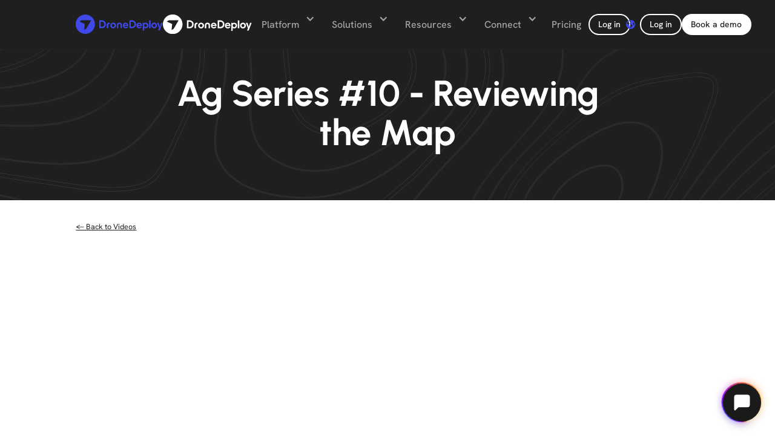

--- FILE ---
content_type: text/html
request_url: https://www.dronedeploy.com/resources/videos/ag-series-10-reviewing-the-map
body_size: 13755
content:
<!DOCTYPE html><!-- Last Published: Thu Jan 15 2026 18:30:40 GMT+0000 (Coordinated Universal Time) --><html data-wf-domain="www.dronedeploy.com" data-wf-page="65149fe38cf715c545a98a72" data-wf-site="643cbe7a3558770bcbe62ac0" data-wf-collection="65149fe38cf715c545a98a0e" data-wf-item-slug="ag-series-10-reviewing-the-map"><head><meta charset="utf-8"/><title>DroneDeploy</title><meta content="width=device-width, initial-scale=1" name="viewport"/><meta content="3NsM4V_E60xcmPVVOarZEsjdfLxoxHBdGx66x4OeZho" name="google-site-verification"/><link href="https://cdn.prod.website-files.com/643cbe7a3558770bcbe62ac0/css/dronedeploy.shared.3b7d03202.min.css" rel="stylesheet" type="text/css" integrity="sha384-O30DICIHVJUoDs/7SLRWCYGveYFB7/D6UTbKHPjTMQYERjuZTELZ2OstM5LmDUHW" crossorigin="anonymous"/><script type="text/javascript">!function(o,c){var n=c.documentElement,t=" w-mod-";n.className+=t+"js",("ontouchstart"in o||o.DocumentTouch&&c instanceof DocumentTouch)&&(n.className+=t+"touch")}(window,document);</script><link href="https://cdn.prod.website-files.com/643cbe7a3558770bcbe62ac0/645467661d998a6e60c866be_DroneDeploy_favicon_small.png" rel="shortcut icon" type="image/x-icon"/><link href="https://cdn.prod.website-files.com/643cbe7a3558770bcbe62ac0/6454661ddea2b37db3ceac0e_DroneDeploy_favicon_large.jpg" rel="apple-touch-icon"/><link href="https://www.dronedeploy.com/resources/videos/ag-series-10-reviewing-the-map" rel="canonical"/><script async="" src="https://www.googletagmanager.com/gtag/js?id=G-HTG9V332JJ"></script><script type="text/javascript">window.dataLayer = window.dataLayer || [];function gtag(){dataLayer.push(arguments);}gtag('set', 'developer_id.dZGVlNj', true);gtag('js', new Date());gtag('config', 'G-HTG9V332JJ');</script>
<script>
document.addEventListener("DOMContentLoaded", function () {
  const buttonDemo = document.getElementById("demo");
  const buttonLogin = document.getElementById("login");

  // Bail early if one of the nav buttons isn't on this page
  if (!buttonDemo || !buttonLogin) {
    console.warn("Nav buttons #demo or #login not found; skipping auth UI.");
    return;
  }

  // Determine which token to use based on subdomain
  const subdomain = window.location.hostname.split(".")[0];
  let token;
  switch (subdomain) {
    case "test":
      token = localStorage.getItem("ls.test_id_token");
      break;
    case "stage":
      token = localStorage.getItem("ls.stage_id_token");
      break;
    default:
      token = localStorage.getItem("ls.prod_id_token");
      break;
  }

  // Functions to swap in the correct links/text
  function setSignedOutButtons() {
    buttonDemo.innerHTML =
      '<div class="button-text-2">Book a demo</div><div class="button-bg"></div>';
    buttonDemo.href = "/solutions/get-a-demo";
    buttonLogin.innerHTML =
      '<div class="button-text-2 is_secondary">Log in</div><div class="button-bg"></div>';
    buttonLogin.href = "/app2/auth/signin";
  }

  function setSignedInButtons() {
    buttonDemo.innerHTML =
      '<div class="button-text-2">My dashboard</div><div class="button-bg"></div>';
    buttonDemo.href = "/app2/projects";
    buttonLogin.innerHTML =
      '<div class="button-text-2 is_secondary">Log out</div><div class="button-bg"></div>';
    buttonLogin.href = "/app2/signout";
  }

  // Apply based on token presence/validity
  if (token !== null && token !== "undefined") {
    setSignedInButtons();
  } else {
    setSignedOutButtons();
  }
});
</script>

<!-- Ketch Consent -->
<script>
  if (!window.location.pathname.includes("/legal/account-deletion-request")) {  // Replace with the URL where you want to block Ketch
    (function () {
      window.semaphore = window.semaphore || [];
      window.ketch = function () {
        window.semaphore.push(arguments);
      };
      var e = document.createElement("script");
      e.type = "text/javascript";
      e.src = "https://global.ketchcdn.com/web/v3/config/drone_deploy/drone_deploy/boot.js";
      e.defer = e.async = true;
      document.getElementsByTagName("head")[0].appendChild(e);
    })();
  } else {
    console.log("Ketch blocked on this page.");
  }
</script>
<!-- End Ketch Consent -->


<!-- Google Tag Manager -->
<script>(function(w,d,s,l,i){w[l]=w[l]||[];w[l].push({'gtm.start':
new Date().getTime(),event:'gtm.js'});var f=d.getElementsByTagName(s)[0],
j=d.createElement(s),dl=l!='dataLayer'?'&l='+l:'';j.async=true;j.src=
'https://www.googletagmanager.com/gtm.js?id='+i+dl;f.parentNode.insertBefore(j,f);
})(window,document,'script','dataLayer','GTM-TRBGHQX');</script>
<!-- End Google Tag Manager -->


<script id="profitwell-js" data-pw-auth="68f9a07215205daa16683ab0e82a662e">
    (function(i,s,o,g,r,a,m){i[o]=i[o]||function(){(i[o].q=i[o].q||[]).push(arguments)};
    a=s.createElement(g);m=s.getElementsByTagName(g)[0];a.async=1;a.src=r+'?auth='+
    s.getElementById(o+'-js').getAttribute('data-pw-auth');m.parentNode.insertBefore(a,m);
    })(window,document,'profitwell','script','https://public.profitwell.com/js/profitwell.js');

    profitwell('start', {});
</script>

<!-- Custom CSS -->
<style>
.w-webflow-badge {
   display: None !important;
   visibility: hidden !important;
}

@media (hover: hover), screen and (-ms-high-contrast: active), (-ms-high-contrast: none) {
    #localize-widget:hover #localize-powered-by {
        display: none !important;
    }
}

</style>
<script defer src="https://cdn.jsdelivr.net/npm/@finsweet/attributes-formsubmit@1/formsubmit.js"></script>

<link rel="canonical" href="https://www.dronedeploy.com/resources/videos/ag-series-10-reviewing-the-map" /></head><body><div class="page-wrapper"><div class="global-styles"><div class="w-embed"><style>

/* Fluid responsive scaling across all breakpoints */
  html { font-size: calc(0.625rem + 0.41666666666666663vw); }
  @media screen and (max-width:1920px) { html { font-size: calc(0.625rem + 0.41666666666666674vw); } }
  @media screen and (max-width:1440px) { html { font-size: calc(0.8126951092611863rem + 0.20811654526534862vw); } }
  @media screen and (max-width:479px) { html { font-size: calc(0.7494769874476988rem + 0.8368200836820083vw); } }


/* Make text look crisper and more legible in all browsers */
body {
  -webkit-font-smoothing: antialiased;
  -moz-osx-font-smoothing: grayscale;
  font-smoothing: antialiased;
  text-rendering: optimizeLegibility;
}

/* Focus state style for keyboard navigation for the focusable elements */
*[tabindex]:focus-visible,
  input[type="file"]:focus-visible {
   outline: 0.125rem solid #4d65ff;
   outline-offset: 0.125rem;
}

/* Get rid of top margin on first element in any rich text element */
.w-richtext > :not(div):first-child, .w-richtext > div:first-child > :first-child {
  margin-top: 0 !important;
}

/* Get rid of bottom margin on last element in any rich text element */
.w-richtext>:last-child, .w-richtext ol li:last-child, .w-richtext ul li:last-child {
	margin-bottom: 0 !important;
}

/* Prevent all click and hover interaction with an element */
.pointer-events-off {
	pointer-events: none;
}

/* Enables all click and hover interaction with an element */
.pointer-events-on {
  pointer-events: auto;
}

/* Create a class of .div-square which maintains a 1:1 dimension of a div */
.div-square::after {
	content: "";
	display: block;
	padding-bottom: 100%;
}

.padding-global {
  border: 0!important;
  
}

/* Make sure containers never lose their center alignment */
.container-medium,.container-small, .container-large {
	margin-right: auto !important;
  margin-left: auto !important;
}


/* Main Variables */
:root {
  --main-dark: black;
  --main-light: white;
}

/* Global Styles */

}
img::selection, svg::selection {
	background: transparent;
}

/* Link color inherits from parent font color  */
a {
	color: inherit;
}

@keyframes scroll {
  from {
    transform: translateX(0);
  }
  to {
    transform: translateX(calc(-100% - 1rem)); /* match 1 rem to gap above */
  }
}

.scroll {
  animation: scroll 60s linear infinite;
}

.scroll-toggle_wrapper svg {
  stroke-width: 3px;
}

.no-scroll {
    overflow: hidden;
    height: 100%;
    position: fixed;
    width: 100%;
}

.pointer-events-none {
	pointer-events: none;
}

.page-wrapper {
	overflow: clip;
}


</style>

<style>
.language-dropdown-trigger a, 
.language-dropdown-trigger img, 
.language-dropdown-trigger span {
    /* Override styles here */
    font-size: .8rem; /* Adjust as needed */
}
</style>


<style>

.your-class {-webkit-mask-image: -webkit-radial-gradient(white, black);}

</style>


<style>

@media (min-width: 992px) {
  .button-nbd:hover .button-bg {
    transform: translateX(0%);
  }

	.button-nbd:hover .arrow-wrap{
		transform: rotateZ(45deg);
	}
}
.navbar.is-no-nav .button-bg { background-color: var(--swatch--black); }
.navbar.is-no-nav .button-text-2 { position: relative; z-index: 1; }

/* Horizon Banner Marquee */
@keyframes hr-scroll {
  from { transform: translateX(0); }
  to { transform: translateX(-50%); }
}
.hr-banner:hover .hr-banner-track {
	animation-play-state: paused;
}
.hr-banner-track {
	animation: hr-scroll 60s linear infinite;
  white-space: nowrap;
  will-change: transform;
}

/* Custom Navigation with Dark Background */
.navbar.dark-bg {
	background: transparent !important;
  border-bottom: 0;
  position: static;
  padding-left: 2rem;
  padding-right: 2rem;
}
@media screen and (min-width: 1280px) {
  .navbar.dark-bg {
  	padding-left: 4rem;
    padding-right: 4rem;
  }
}
@media screen and (min-width: 1440px) {
  .navbar.dark-bg {
  	padding-left: 8rem;
    padding-right: 8rem;
  }
}
.navbar.dark-bg .nav-bar-loader { display: none; }
.navbar.dark-bg .navbar_container {
	background: transparent;
}
.navbar.dark-bg .link-block-button { background: #fff !important; }
.navbar.dark-bg .link-block-button_text { color: var(--swatch--black) !important; }
.navbar.dark-bg .link-block-button.is-secondary { 
	background: var(--swatch--black) !important; 
  box-shadow: inset 0 0 0 1px var(--swatch--white)
}
.navbar.dark-bg .link-block-button .link-block-button_bg { background: var(--swatch--dd-blue) !important; }
.navbar.dark-bg .link-block-button.is-secondary .link-block-button_bg { background: var(--swatch--white) !important; }
.navbar.dark-bg .link-block-button.is-secondary .link-block-button_text { color: #fff !important; }
.navbar.dark-bg .link-block-button.is-secondary:hover .link-block-button_text { color: var(--swatch--black) !important }
.navbar.dark-bg .link-block-button:hover .link-block-button_text { color: var(--swatch--white) !important }
.navbar.dark-bg .navbar1_logo 					{ opacity: 0; }
.navbar.dark-bg .navbar1_logo.cc-white  { opacity: 1; }

.navbar.dark-bg .w-icon-arrow-down:before, 
.navbar.dark-bg .w-icon-dropdown-toggle:before,
.navbar.dark-bg .navbar_link,
.navbar.dark-bg .navbar_text {
	color: #fff !important;
}

.navbar.dark-bg .flag-icon { color: #fff; }

@media screen and (max-width: 991px) {
    .navbar.dark-bg .menu-icon_line-top,
    .navbar.dark-bg .menu-icon_line-middle,
    .navbar.dark-bg .menu-icon_line-bottom { background-color: #fff; }
    
    .navbar.dark-bg .w-icon-arrow-down:before, 
    .navbar.dark-bg .w-icon-dropdown-toggle:before, 
    .navbar.dark-bg .navbar_link, 
    .navbar.dark-bg .navbar_text { color: rgb(31, 31, 31) !important; }
}

/
.nhd-insiders_wrapper:hover .nhd-insiders_item:not(:hover) .nhd-insiders_item-content {
	opacity: 0;
}

.nhd-tabs_link .nhd-tabs_link-active {
	height: 0%;
}

.nhd-tabs_link .nhd-tabs_link-track { opacity: 0; }
.nhd-tabs_link.w--current .nhd-tabs_link-track { opacity: 1; }
.nhd-tabs_link.w--current .nhd-tabs_link-active {
	height: 100%;
  transition: all linear 20s;
}

/* Glow Fast In */
@keyframes glowIn {
  0% { opacity: 0; }
  100% { opacity: 90%; }
}

/* Glow Slow Out */
@keyframes glowOut {
  0% { opacity: 90%; }
  100% { opacity: 0%;; }
}
.nhd-tabs:before,
.nhd-tabs:after { display: none; }

.industry-card:hover .industry-card_arrow { color: var(--swatch--dd-orange) } 
.gc-form_block.is-nhd .mktoForm span { color: #fff; }

</style></div></div><div class="new-navbar-wrapper"><div data-wf--navbar-inside-component--variant="base" data-animation="default" data-collapse="medium" data-duration="400" data-easing="ease" data-easing2="ease" role="banner" class="navbar_new w-nav dark-bg"><div class="w-embed"><style>
.nav_dropdown-toggle.w--open .nav_dropdown-icon {
	transform: rotateZ(180deg);
 }
 .nav_dropdown-toggle.w--open {
  font-weight: 500 !important;
  background-color: #FFFFFF0D;
</style></div><div class="nav_wrapper"><a href="/" class="brand is-light w-nav-brand"><div class="nav_brand-white w-embed"><svg width="144" height="32" viewBox="0 0 144 32" fill="none" xmlns="http://www.w3.org/2000/svg">
<g clip-path="url(#clip0_1127_255)">
<path fill-rule="evenodd" clip-rule="evenodd" d="M115.504 13.5085C117.327 13.5085 120.005 14.8143 120.005 17.9585C120.005 21.6637 117.123 22.746 115.487 22.746C113.85 22.746 112.988 21.9455 112.988 21.9455V26.7842H110.683V13.6949L112.788 13.7096L112.868 14.3747C112.868 14.3747 112.869 14.3739 112.871 14.3723L112.878 14.3648C112.975 14.2688 113.796 13.5085 115.504 13.5085ZM136.985 13.7066L138.971 20.3191L140.985 13.7083L143.583 13.7336L138.784 26.3275H136.066L137.707 22.533L134.291 13.7066H136.985ZM82.3444 13.4262C84.7779 13.4262 86.2342 15.1915 86.5976 16.4577C86.961 17.724 86.8105 18.9576 86.8105 18.9576H80.1186C80.255 19.7017 80.799 20.7997 82.3629 20.7997C83.9268 20.7997 84.3418 19.8774 84.3418 19.8774H86.59C86.1411 21.4927 84.5564 22.8075 82.3954 22.8075C80.2344 22.8075 77.7937 21.3735 77.7937 18.2012C77.7937 15.0291 79.9109 13.4262 82.3444 13.4262ZM104.927 13.4262C107.36 13.4262 108.817 15.1915 109.18 16.4577C109.544 17.724 109.393 18.9576 109.393 18.9576H102.702C102.838 19.7017 103.381 20.7997 104.945 20.7997C106.51 20.7997 106.925 19.8774 106.925 19.8774H109.173C108.725 21.4927 107.139 22.8075 104.978 22.8075C102.817 22.8075 100.376 21.3735 100.376 18.2012C100.376 15.0291 102.493 13.4262 104.927 13.4262ZM61.8184 13.4204C64.44 13.4204 66.5685 15.5203 66.5685 18.1067C66.5685 20.6933 64.44 22.7931 61.8184 22.7931C59.1966 22.7931 57.0682 20.6933 57.0682 18.1067C57.0682 15.5203 59.1966 13.4204 61.8184 13.4204ZM129.62 13.4204C132.243 13.4204 134.371 15.5203 134.371 18.1067C134.371 20.6933 132.243 22.7931 129.62 22.7931L129.579 22.793C129.566 22.7931 129.553 22.7931 129.54 22.7931C126.918 22.7931 124.79 20.6933 124.79 18.1067C124.79 15.5203 126.918 13.4204 129.54 13.4204L129.579 13.4205C129.593 13.4204 129.607 13.4204 129.62 13.4204ZM54.945 13.4359C55.5485 13.4359 56.1782 13.5627 56.1782 13.5627V15.7403L56.1762 15.7399C56.1212 15.7275 54.9582 15.4762 54.2487 16.0431C53.5219 16.6241 53.6529 17.4388 53.6529 17.4388V22.6164H51.2267V17.2931C51.2267 17.2931 51.2262 17.2802 51.2261 17.2558L51.226 17.2277C51.2273 16.9166 51.2835 15.5629 52.1344 14.6037C53.1012 13.5136 54.3415 13.4359 54.945 13.4359ZM72.1714 13.405C72.5868 13.4086 74.0879 13.408 75.1717 14.4719C76.2229 15.5039 76.2764 17.1835 76.2788 17.2834L76.2789 17.2875V22.5901H73.8999V17.3739C73.8999 17.3736 73.8999 17.373 73.8998 17.3723V17.3659C73.8976 17.2293 73.8381 15.522 72.1997 15.522C70.2334 15.522 70.3652 17.4344 70.3652 17.4344V22.546H67.9562L67.9667 17.3472C67.9667 17.3472 67.8336 16.207 68.7065 14.9518C69.6437 13.6043 71.4121 13.3985 72.1714 13.405ZM43.6258 9.56689C46.1483 9.56689 49.8284 11.9163 49.8284 15.8426C49.8284 20.7152 45.989 22.5668 43.4565 22.5668L43.0804 22.5669C40.8482 22.5681 39.0724 22.5801 38.8916 22.5813L38.877 22.5814L38.8765 9.56689H43.6258ZM93.3808 9.56689C95.9031 9.56689 99.5835 11.9163 99.5835 15.8426C99.5835 20.7152 95.7441 22.5668 93.2116 22.5668L92.8355 22.5669C90.6033 22.5681 88.8274 22.5801 88.6467 22.5813L88.6321 22.5814L88.6315 9.56689H93.3808ZM123.644 9.73884V22.5384H121.313V9.73884H123.644ZM61.8184 15.5612C60.504 15.5612 59.4368 16.7019 59.4368 18.1067C59.4368 19.5116 60.504 20.6523 61.8184 20.6523C63.1328 20.6523 64.1999 19.5116 64.1999 18.1067C64.1999 16.7019 63.1328 15.5612 61.8184 15.5612ZM115.333 15.5612C114.019 15.5612 112.951 16.7019 112.951 18.1067C112.951 19.5116 114.019 20.6523 115.333 20.6523C116.647 20.6523 117.713 19.5116 117.713 18.1067C117.713 16.7019 116.647 15.5612 115.333 15.5612ZM129.579 15.5615L129.541 15.5626C128.263 15.607 127.238 16.73 127.238 18.1067C127.238 19.4974 128.284 20.6293 129.579 20.652C130.876 20.6292 131.922 19.4974 131.922 18.1067C131.922 16.7162 130.876 15.5844 129.579 15.5615ZM43.3466 11.8911H41.2996L41.2997 20.2571L41.3023 20.2571C41.3027 20.2571 41.3031 20.2571 41.3035 20.2571L41.3068 20.257C41.3562 20.2557 41.6789 20.2491 42.854 20.2479L42.9448 20.2478C42.9603 20.2478 42.9759 20.2478 42.9916 20.2478L43.1868 20.2477H43.2378C44.8658 20.2477 47.3339 19.0575 47.3339 15.9253C47.3339 13.4015 44.9682 11.8911 43.3466 11.8911ZM93.1017 11.8911H91.0547L91.0548 20.2571L91.0574 20.2571C91.0578 20.2571 91.0581 20.2571 91.0586 20.2571L91.0619 20.257C91.1112 20.2557 91.4339 20.2491 92.6091 20.2479L92.7 20.2478C92.7154 20.2478 92.7311 20.2478 92.7468 20.2478L92.942 20.2477H92.993C94.6211 20.2477 97.0887 19.0575 97.0887 15.9253C97.0887 13.4015 94.723 11.8911 93.1017 11.8911ZM82.4206 15.4348C80.331 15.4348 80.0763 17.2096 80.0763 17.2096H84.6173C84.6173 17.2096 84.2375 15.4348 82.4206 15.4348ZM105.003 15.4348C102.913 15.4348 102.659 17.2096 102.659 17.2096H107.2C107.2 17.2096 106.82 15.4348 105.003 15.4348Z" fill="#3F48E9"/>
<path fill-rule="evenodd" clip-rule="evenodd" d="M31.7922 16.0001C31.7922 7.16934 24.6694 0 15.8961 0C7.1228 0 0 7.16934 0 16.0001C0 24.8307 7.1228 32 15.8961 32C24.6694 32 31.7922 24.8307 31.7922 16.0001ZM10.3251 9.54108C9.33429 9.31033 6.33361 11.6174 6.33361 11.6174C6.33361 11.6174 15.0808 15.5973 15.0526 15.5973L14.0618 25.2872C14.0618 25.2872 17.0624 23.9606 17.8267 22.807L25.5266 9.42569L10.3251 9.54108Z" fill="#3F48E9"/>
</g>
<defs>
<clipPath id="clip0_1127_255">
<rect width="144" height="32" fill="white"/>
</clipPath>
</defs>
</svg></div></a><a href="/" class="brand is-dark w-nav-brand"><div class="nav_brand-white w-embed"><svg width="147" height="34" viewBox="0 0 147 34" fill="none" xmlns="http://www.w3.org/2000/svg">
<g clip-path="url(#clip0_353_307)">
<g clip-path="url(#clip1_353_307)">
<g clip-path="url(#clip2_353_307)">
<path fill-rule="evenodd" clip-rule="evenodd" d="M117.91 14.5944C119.772 14.5944 122.505 15.9187 122.505 19.1076C122.505 22.8654 119.564 23.963 117.893 23.963C116.222 23.963 115.342 23.1512 115.342 23.1512V28.0586H112.989V14.7834L115.138 14.7983L115.219 15.4728C115.219 15.4728 115.22 15.472 115.222 15.4704L115.23 15.4628C115.328 15.3655 116.166 14.5944 117.91 14.5944ZM139.839 14.7952L141.866 21.5017L143.923 14.797L146.574 14.8226L141.676 27.5954H138.901L140.576 23.747L137.089 14.7952H139.839ZM84.06 14.5108C86.5441 14.5108 88.0308 16.3012 88.4017 17.5854C88.7727 18.8697 88.6191 20.1208 88.6191 20.1208H81.7878C81.927 20.8755 82.4823 21.9891 84.0788 21.9891C85.6753 21.9891 86.099 21.0537 86.099 21.0537H88.394C87.9357 22.692 86.318 24.0254 84.112 24.0254C81.9059 24.0254 79.4144 22.571 79.4144 19.3537C79.4144 16.1365 81.5758 14.5108 84.06 14.5108ZM107.113 14.5108C109.597 14.5108 111.084 16.3012 111.455 17.5854C111.826 18.8697 111.672 20.1208 111.672 20.1208H104.842C104.98 20.8755 105.535 21.9891 107.132 21.9891C108.728 21.9891 109.152 21.0537 109.152 21.0537H111.447C110.99 22.692 109.371 24.0254 107.165 24.0254C104.959 24.0254 102.468 22.571 102.468 19.3537C102.468 16.1365 104.629 14.5108 107.113 14.5108ZM63.1063 14.505C65.7825 14.505 67.9554 16.6347 67.9554 19.2579C67.9554 21.8812 65.7825 24.0109 63.1063 24.0109C60.4299 24.0109 58.2572 21.8812 58.2572 19.2579C58.2572 16.6347 60.4299 14.505 63.1063 14.505ZM132.32 14.505C134.998 14.505 137.17 16.6347 137.17 19.2579C137.17 21.8812 134.998 24.0109 132.32 24.0109L132.279 24.0107C132.266 24.0108 132.252 24.0109 132.239 24.0109C129.562 24.0109 127.39 21.8812 127.39 19.2579C127.39 16.6347 129.562 14.505 132.239 14.505L132.279 14.5051C132.292 14.505 132.307 14.505 132.32 14.505ZM56.0897 14.5207C56.7058 14.5207 57.3485 14.6493 57.3485 14.6493V16.8579L57.3465 16.8574C57.2904 16.8449 56.1032 16.5899 55.3789 17.165C54.637 17.7542 54.7707 18.5805 54.7707 18.5805V23.8316H52.2939V18.4327C52.2939 18.4327 52.2935 18.4196 52.2933 18.3949L52.2932 18.3664C52.2945 18.0509 52.3519 16.678 53.2205 15.7051C54.2075 14.5995 55.4736 14.5207 56.0897 14.5207ZM73.675 14.4894C74.099 14.493 75.6314 14.4924 76.7378 15.5714C77.8109 16.6181 77.8655 18.3216 77.8679 18.4229L77.868 18.4271V23.805H75.4395V18.5147C75.4395 18.5143 75.4395 18.5137 75.4394 18.513V18.5065C75.4372 18.368 75.3764 16.6364 73.7038 16.6364C71.6966 16.6364 71.8312 18.576 71.8312 18.576V23.7602H69.372L69.3827 18.4876C69.3827 18.4876 69.2468 17.3311 70.1379 16.0582C71.0946 14.6914 72.8999 14.4828 73.675 14.4894ZM44.5346 10.5967C47.1097 10.5967 50.8665 12.9796 50.8665 16.9615C50.8665 21.9034 46.9472 23.7813 44.3619 23.7813L43.9779 23.7814C41.6993 23.7826 39.8864 23.7948 39.7019 23.796L39.687 23.7961L39.6864 10.5967H44.5346ZM95.3263 10.5967C97.9011 10.5967 101.658 12.9796 101.658 16.9615C101.658 21.9034 97.7388 23.7813 95.1535 23.7813L94.7696 23.7814C92.4909 23.7826 90.678 23.7948 90.4935 23.796L90.4786 23.7961L90.4781 10.5967H95.3263ZM126.22 10.7711V23.7525H123.841V10.7711H126.22ZM63.1063 16.6762C61.7645 16.6762 60.675 17.8331 60.675 19.2579C60.675 20.6827 61.7645 21.8397 63.1063 21.8397C64.4481 21.8397 65.5374 20.6827 65.5374 19.2579C65.5374 17.8331 64.4481 16.6762 63.1063 16.6762ZM117.736 16.6762C116.394 16.6762 115.304 17.8331 115.304 19.2579C115.304 20.6827 116.394 21.8397 117.736 21.8397C119.077 21.8397 120.166 20.6827 120.166 19.2579C120.166 17.8331 119.077 16.6762 117.736 16.6762ZM132.279 16.6765L132.24 16.6776C130.935 16.7226 129.889 17.8616 129.889 19.2579C129.889 20.6683 130.957 21.8163 132.279 21.8393C133.603 21.8162 134.67 20.6683 134.67 19.2579C134.67 17.8476 133.603 16.6997 132.279 16.6765ZM44.2497 12.954H42.16L42.1601 21.4388L42.1628 21.4387C42.1632 21.4387 42.1635 21.4387 42.164 21.4387L42.1674 21.4387C42.2178 21.4374 42.5472 21.4307 43.7468 21.4295L43.8395 21.4294C43.8553 21.4294 43.8712 21.4294 43.8873 21.4294L44.0866 21.4293H44.1386C45.8006 21.4293 48.3201 20.2222 48.3201 17.0455C48.3201 14.4858 45.9051 12.954 44.2497 12.954ZM95.0414 12.954H92.9517L92.9518 21.4388L92.9544 21.4387C92.9548 21.4387 92.9552 21.4387 92.9557 21.4387L92.959 21.4387C93.0094 21.4374 93.3388 21.4307 94.5385 21.4295L94.6313 21.4294C94.647 21.4294 94.663 21.4294 94.679 21.4294L94.8783 21.4293H94.9303C96.5924 21.4293 99.1114 20.2222 99.1114 17.0455C99.1114 14.4858 96.6964 12.954 95.0414 12.954ZM84.1377 16.548C82.0046 16.548 81.7445 18.348 81.7445 18.348H86.3802C86.3802 18.348 85.9925 16.548 84.1377 16.548ZM107.191 16.548C105.057 16.548 104.798 18.348 104.798 18.348H109.433C109.433 18.348 109.045 16.548 107.191 16.548Z" fill="white"/>
<path fill-rule="evenodd" clip-rule="evenodd" d="M32.4545 17.1213C32.4545 8.16507 25.1834 0.89389 16.2273 0.89389C7.27119 0.89389 0 8.16507 0 17.1213C0 26.0773 7.27119 33.3484 16.2273 33.3484C25.1834 33.3484 32.4545 26.0773 32.4545 17.1213ZM10.5402 10.5705C9.52876 10.3365 6.46557 12.6763 6.46557 12.6763C6.46557 12.6763 15.395 16.7127 15.3662 16.7127L14.3547 26.5402C14.3547 26.5402 17.4179 25.1948 18.1981 24.0248L26.0584 10.4535L10.5402 10.5705Z" fill="white"/>
</g>
</g>
</g>
<defs>
<clipPath id="clip0_353_307">
<rect width="147" height="32.4525" fill="white" transform="translate(0 0.895)"/>
</clipPath>
<clipPath id="clip1_353_307">
<rect width="147" height="32.4525" fill="white" transform="translate(0 0.895)"/>
</clipPath>
<clipPath id="clip2_353_307">
<rect width="147" height="32.4545" fill="white" transform="translate(0 0.89389)"/>
</clipPath>
</defs>
</svg></div></a><div class="nav_links-left"><div class="nav_lm"><div class="nav_links-wrapper"><div data-hover="true" data-delay="0" data-w-id="3118a328-dae9-3bd6-724b-193eeefb509c" class="nav_dropdown is--new-nav w-dropdown"><div class="nav_dropdown-toggle w-dropdown-toggle"><div class="nav_dropdown-icon w-icon-dropdown-toggle"></div><div>Platform</div></div><nav class="nav_dropdown-list is-platform is--platform-new w-dropdown-list"><div class="nav_dropdown-list-wrap is--shadow"><div class="nav_dropdown-list-container"><div class="w-layout-grid nav_grid is--new-nav"><div class="nav_grid-item"><div class="nav_grid-item-header is-new-navbar-eyebrow"><div>Core product</div></div><div class="div-block-28"><a href="/product/dronedeploy-aerial" class="nav_dropdown-list-link new_dropdown-list-nav-btn">DroneDeploy Aerial</a><a href="/product/dronedeploy-ground" class="nav_dropdown-list-link new_dropdown-list-nav-btn">DroneDeploy Ground</a></div></div><div class="nav_grid-item"><div class="nav_grid-item-header is-new-navbar-eyebrow"><div>Automation</div></div><a href="/product/robotics" class="nav_dropdown-list-link new_dropdown-list-nav-btn">Robotics</a><a href="/product/dock-automation" class="nav_dropdown-list-link new_dropdown-list-nav-btn">Dock automation</a><a href="/product/robotic-industrial-inspection" class="nav_dropdown-list-link new_dropdown-list-nav-btn">Industrial inspection</a></div><div class="nav_grid-item"><div class="nav_grid-item-header is-new-navbar-eyebrow"><div>Visual intelligence</div></div><a href="/product/safety-ai" class="nav_dropdown-list-link new_dropdown-list-nav-btn">Safety AI</a><a href="/product/progress-ai" class="nav_dropdown-list-link new_dropdown-list-nav-btn">Progress AI</a><a href="/product/ai-at-dronedeploy" class="nav_dropdown-list-link new_dropdown-list-nav-btn">AI at DroneDeploy</a><a href="#" class="nav_dropdown-list-link new_dropdown-list-nav-btn cc-nav-hide">Earthworks AI</a></div><div class="nav_grid-item"><div class="nav_grid-item-header is-new-navbar-eyebrow"><div>Infrastructure</div></div><a href="/product/security" class="nav_dropdown-list-link new_dropdown-list-nav-btn">Security</a><a href="/product/firewall" class="nav_dropdown-list-link new_dropdown-list-nav-btn">DroneDeploy Firewall</a></div><div class="nav_grid-item"><div class="nav_grid-item-header is-new-navbar-eyebrow"><div>Ecosystem</div></div><a href="/product/supported-hardware" class="nav_dropdown-list-link new_dropdown-list-nav-btn">Supported hardware</a><a href="/product/market" class="nav_dropdown-list-link new_dropdown-list-nav-btn">Integrations</a></div><div class="nav_grid-item"><div class="nav_grid-item-header is-new-navbar-eyebrow"><div>Services</div></div><a href="/data-on-demand" class="nav_dropdown-list-link new_dropdown-list-nav-btn">Data on Demand</a></div></div></div><div data-wf--nav-callout--variant="base" class="nav_dropdown-list_callout-wrap"><div class="nav_dropdown-list_callout-right"><div class="new_tag"><div>New</div></div><div>October 2025 Product Release</div></div><a id="login" data-w-id="64d4bc8a-f195-f6d8-60f3-12db4a7f7339" href="/blog/october-2025-product-release" class="button-nbd is-black is-nav is-callout-black w-inline-block"><div class="button-bg"></div><div class="position-relative">Learn more</div></a><a id="login" href="/blog/october-2025-product-release" class="button-nbd is-nav is-callout-white w-inline-block"><div class="button-bg is-blue"></div><div class="position-relative">Learn More</div></a></div><div class="nav_dropdown-list_divider"></div></div></nav></div><div data-delay="0" data-hover="true" data-w-id="3118a328-dae9-3bd6-724b-193eeefb50d8" class="nav_dropdown w-dropdown"><div class="nav_dropdown-toggle w-dropdown-toggle"><div class="nav_dropdown-icon w-icon-dropdown-toggle"></div><div>Solutions</div></div><nav class="nav_dropdown-list is-solutions is--overflow-visible w-dropdown-list"><div class="nav_dropdown-list-wrap is--shadow"><div class="nav_dropdown-list-container"><div class="w-layout-grid nav_grid"><div class="nav_grid-item"><div class="nav_grid-item-header is-new-navbar-eyebrow"><div>Industries</div></div><div class="nav_grid-item_grid"><a href="/solutions/construction" class="nav_dropdown-list-link new_dropdown-list-nav-btn">Construction</a><a href="/solutions/mining" class="nav_dropdown-list-link new_dropdown-list-nav-btn">Mining</a><a href="/solutions/oil-and-gas" class="nav_dropdown-list-link new_dropdown-list-nav-btn">Oil and Gas</a><a href="/solutions/utility" class="nav_dropdown-list-link new_dropdown-list-nav-btn">Utilities</a><a href="/solutions/renewable-energy" class="nav_dropdown-list-link new_dropdown-list-nav-btn">Renewable energy</a><a href="/solutions/roofing" class="nav_dropdown-list-link new_dropdown-list-nav-btn">Roofing</a><a href="/solutions/agriculture" class="nav_dropdown-list-link new_dropdown-list-nav-btn">Agriculture</a><a href="/solutions/property-management" class="nav_dropdown-list-link new_dropdown-list-nav-btn">Property management</a><a href="/lp/for-owners" class="nav_dropdown-list-link new_dropdown-list-nav-btn">Owners</a></div></div></div></div><div data-wf--nav-callout--variant="base" class="nav_dropdown-list_callout-wrap"><div class="nav_dropdown-list_callout-right"><div class="new_tag"><div>New</div></div><div>October 2025 Product Release</div></div><a id="login" data-w-id="64d4bc8a-f195-f6d8-60f3-12db4a7f7339" href="/blog/october-2025-product-release" class="button-nbd is-black is-nav is-callout-black w-inline-block"><div class="button-bg"></div><div class="position-relative">Learn more</div></a><a id="login" href="/blog/october-2025-product-release" class="button-nbd is-nav is-callout-white w-inline-block"><div class="button-bg is-blue"></div><div class="position-relative">Learn More</div></a></div><div class="nav_dropdown-list_divider"></div></div></nav></div><div data-delay="0" data-hover="true" data-w-id="3118a328-dae9-3bd6-724b-193eeefb5110" class="nav_dropdown w-dropdown"><div class="nav_dropdown-toggle w-dropdown-toggle"><div class="nav_dropdown-icon w-icon-dropdown-toggle"></div><div>Resources</div></div><nav class="nav_dropdown-list is-resources is--overflow-visible w-dropdown-list"><div class="nav_dropdown-list-wrap is--shadow"><div class="nav_dropdown-list-container"><div class="w-layout-grid nav_grid is--new-nav"><div class="nav_grid-item"><div class="nav_grid-item-header is-new-navbar-eyebrow"><div>Learn about us</div></div><a href="https://insider.dronedeploy.com/" target="_blank" class="nav_dropdown-list-link new_dropdown-list-nav-btn">DroneDeploy Insider</a><a href="https://insider.dronedeploy.com/collection/reality-capture-playbooks-and-guides" target="_blank" class="nav_dropdown-list-link new_dropdown-list-nav-btn">Playbooks</a><a href="/resources/webinars/" class="nav_dropdown-list-link new_dropdown-list-nav-btn">Webinars</a><a href="https://insider.dronedeploy.com/collection/the-built-different-podcast" target="_blank" class="nav_dropdown-list-link new_dropdown-list-nav-btn">Podcast</a></div><div class="nav_grid-item"><div class="nav_grid-item-header is-new-navbar-eyebrow"><div>Education &amp; news</div></div><a href="/blog" class="nav_dropdown-list-link new_dropdown-list-nav-btn">Blog</a><a href="https://www.dronedeploy.com/blog?industries=Customer+Story#blog-list" target="_blank" class="nav_dropdown-list-link new_dropdown-list-nav-btn">Customer stories</a><a href="/news" class="nav_dropdown-list-link new_dropdown-list-nav-btn">Press releases</a><a href="https://www.dronedeploy.com/news#dd-news" class="nav_dropdown-list-link new_dropdown-list-nav-btn">Media coverage</a><a href="https://dronedeploy.com/resources/academy" class="nav_dropdown-list-link new_dropdown-list-nav-btn">DroneDeploy Academy</a></div></div></div><div data-wf--nav-callout--variant="base" class="nav_dropdown-list_callout-wrap"><div class="nav_dropdown-list_callout-right"><div class="new_tag"><div>New</div></div><div>October 2025 Product Release</div></div><a id="login" data-w-id="64d4bc8a-f195-f6d8-60f3-12db4a7f7339" href="/blog/october-2025-product-release" class="button-nbd is-black is-nav is-callout-black w-inline-block"><div class="button-bg"></div><div class="position-relative">Learn more</div></a><a id="login" href="/blog/october-2025-product-release" class="button-nbd is-nav is-callout-white w-inline-block"><div class="button-bg is-blue"></div><div class="position-relative">Learn More</div></a></div><div class="nav_dropdown-list_divider"></div></div></nav></div><div data-delay="0" data-hover="true" data-w-id="3118a328-dae9-3bd6-724b-193eeefb5133" class="nav_dropdown w-dropdown"><div class="nav_dropdown-toggle w-dropdown-toggle"><div class="nav_dropdown-icon w-icon-dropdown-toggle"></div><div>Connect</div></div><nav class="nav_dropdown-list is-connect is--overflow-visible w-dropdown-list"><div class="nav_dropdown-list-wrap is--shadow"><div class="nav_dropdown-list-container"><div class="w-layout-grid nav_grid"><div class="nav_grid-item"><div class="nav_grid-item-header is-new-navbar-eyebrow"><div>Get started</div></div><a href="https://www.dronedeploy.com/app2/auth/signup-v2" target="_blank" class="nav_dropdown-list-link new_dropdown-list-nav-btn">Sign up</a><a href="/solutions/get-a-demo" class="nav_dropdown-list-link new_dropdown-list-nav-btn">Contact sales</a></div><div class="nav_grid-item"><div class="nav_grid-item-header is-new-navbar-eyebrow"><div>Get support</div></div><a href="https://help.dronedeploy.com/hc/en-us" target="_blank" class="nav_dropdown-list-link new_dropdown-list-nav-btn">Help center</a><a href="https://help.dronedeploy.com/hc/en-us/articles/22699383779991-Contact-Support" class="nav_dropdown-list-link new_dropdown-list-nav-btn">Contact support</a><a href="https://www.dronedeploy.com/resources/office-hours" target="_blank" class="nav_dropdown-list-link new_dropdown-list-nav-btn">Live office hours</a></div><div class="nav_grid-item"><div class="nav_grid-item-header is-new-navbar-eyebrow"><div>Connect with us</div></div><a href="/events" class="nav_dropdown-list-link new_dropdown-list-nav-btn">Industry events</a><a href="/deploydays" class="nav_dropdown-list-link new_dropdown-list-nav-btn">Regional meetups</a><a href="/horizons" class="nav_dropdown-list-link new_dropdown-list-nav-btn">Horizons, our user conference</a><a href="/join-our-community" class="nav_dropdown-list-link new_dropdown-list-nav-btn">Join our community</a></div></div></div><div data-wf--nav-callout--variant="base" class="nav_dropdown-list_callout-wrap"><div class="nav_dropdown-list_callout-right"><div class="new_tag"><div>New</div></div><div>October 2025 Product Release</div></div><a id="login" data-w-id="64d4bc8a-f195-f6d8-60f3-12db4a7f7339" href="/blog/october-2025-product-release" class="button-nbd is-black is-nav is-callout-black w-inline-block"><div class="button-bg"></div><div class="position-relative">Learn more</div></a><a id="login" href="/blog/october-2025-product-release" class="button-nbd is-nav is-callout-white w-inline-block"><div class="button-bg is-blue"></div><div class="position-relative">Learn More</div></a></div><div class="nav_dropdown-list_divider"></div></div></nav></div><a href="/pricing" class="nav_link-text new-nav_link">Pricing</a><a id="login" href="https://www.dronedeploy.com/app2/auth/signin" class="button-nbd is-secondary is-nav is--new w-inline-block"><div class="button-bg"></div><div class="position-relative">Log in</div></a></div></div></div><div class="nav_buttons-wrapper"><div class="nav_menu-buttons-wrapper"><div data-delay="0" data-hover="false" class="language-dropdown w-dropdown"><div class="language-dropdown-trigger w-dropdown-toggle"><div class="dropdown-link"><svg xmlns="http://www.w3.org/2000/svg" viewBox="0 0 512 512" class="flag-icon is-white"><path d="M57.7 193l9.4 16.4c8.3 14.5 21.9 25.2 38 29.8L163 255.7c17.2 4.9 29 20.6 29 38.5l0 39.9c0 11 6.2 21 16 25.9s16 14.9 16 25.9l0 39c0 15.6 14.9 26.9 29.9 22.6c16.1-4.6 28.6-17.5 32.7-33.8l2.8-11.2c4.2-16.9 15.2-31.4 30.3-40l8.1-4.6c15-8.5 24.2-24.5 24.2-41.7l0-8.3c0-12.7-5.1-24.9-14.1-33.9l-3.9-3.9c-9-9-21.2-14.1-33.9-14.1L257 256c-11.1 0-22.1-2.9-31.8-8.4l-34.5-19.7c-4.3-2.5-7.6-6.5-9.2-11.2c-3.2-9.6 1.1-20 10.2-24.5l5.9-3c6.6-3.3 14.3-3.9 21.3-1.5l23.2 7.7c8.2 2.7 17.2-.4 21.9-7.5c4.7-7 4.2-16.3-1.2-22.8l-13.6-16.3c-10-12-9.9-29.5 .3-41.3l15.7-18.3c8.8-10.3 10.2-25 3.5-36.7l-2.4-4.2c-3.5-.2-6.9-.3-10.4-.3C163.1 48 84.4 108.9 57.7 193zM464 256c0-36.8-9.6-71.4-26.4-101.5L412 164.8c-15.7 6.3-23.8 23.8-18.5 39.8l16.9 50.7c3.5 10.4 12 18.3 22.6 20.9l29.1 7.3c1.2-9 1.8-18.2 1.8-27.5zM0 256a256 256 0 1 1 512 0A256 256 0 1 1 0 256z" fill="currentColor" class="path"></path></svg><div class="text-block-9">English</div></div></div><nav class="language-list w-dropdown-list"><div class="dropdown-link"><a data-language="en" href="#" class="language-item w-inline-block"><div><span>English</span></div></a></div><div class="dropdown-link"><a data-language="ja" href="#" class="language-item w-inline-block"><div><span>日本語</span></div></a></div><div class="dropdown-link"><a data-language="ko" href="#" class="language-item w-inline-block"><div><span>한국어</span></div></a></div><div class="dropdown-link"><a data-language="es-MX" href="#" class="language-item w-inline-block"><div><span>Español</span></div></a></div><div class="dropdown-link"><a data-language="pt-BR" href="#" class="language-item w-inline-block"><div><span>Português</span></div></a></div></nav></div><a id="login" href="/app2/auth/signin" class="button-nbd is-secondary is-nav w-inline-block"><div class="button-bg"></div><div class="position-relative">Log in</div></a><a id="login" href="https://dronedeploy.com/solutions/get-a-demo" class="button-nbd is-nav w-inline-block"><div class="button-bg is-blue"></div><div class="position-relative">Book a demo</div></a></div><div data-w-id="3118a328-dae9-3bd6-724b-193eeefb5189" class="nav_hamburger-wrap"><div class="nav_menu-brn is-1"></div><div class="nav_menu-brn is-2"></div><div class="nav_menu-brn is-3"></div></div></div></div></div></div><div class="page-styles w-embed"><style>
.slider-titles_heading {
	-webkit-text-stroke: 1.5px white;
}
.swiper-slide.is-active .slider-titles_heading {
	color: white;
}
</style></div><main class="main-wrapper"><header class="hero-section background-color-black bg-topo-white-2"><div class="padding-global"><div class="container-large"><div class="padding-section-large"><div class="text-align-center"><div class="max-width-large"><div class="margin-bottom margin-small"><h1 class="text-color-white">Ag Series #10 - Reviewing the Map</h1></div></div></div></div></div></div></header><section class="section_feature-layout3"><div class="padding-global"><div class="container-large"><div class="padding-section-medium"><a href="https://www.dronedeploy.com/resources/videos" class="back_link text-link text-size-small">← Back to Videos</a><div style="padding-top:56.20608899297424%" class="margin-top margin-medium w-video w-embed"><iframe class="embedly-embed" src="//cdn.embedly.com/widgets/media.html?src=https%3A%2F%2Fwww.youtube.com%2Fembed%2FIy05aFHC0vY%3Ffeature%3Doembed&display_name=YouTube&url=https%3A%2F%2Fwww.youtube.com%2Fwatch%3Fv%3DIy05aFHC0vY&image=https%3A%2F%2Fi.ytimg.com%2Fvi%2FIy05aFHC0vY%2Fhqdefault.jpg&key=96f1f04c5f4143bcb0f2e68c87d65feb&type=text%2Fhtml&schema=youtube" width="854" height="480" scrolling="no" title="YouTube embed" frameborder="0" allow="autoplay; fullscreen" allowfullscreen="true"></iframe></div></div></div></div></section></main><footer class="footer_component"><div class="padding-global"><div class="container-large"><div class="padding-top padding-xxlarge"><div class="w-layout-grid footer_top-wrapper"><div class="footer_left-wrapper"><div class="margin-bottom margin-small"><a href="/" class="footer_logo-link w-nav-brand"><img src="https://cdn.prod.website-files.com/643cbe7a3558770bcbe62ac0/64405662dfb6c96817d5bb67_DroneDeploy-logo-grey.svg" loading="lazy" alt=""/></a></div><div class="social-icon-wrapper"><a href="https://www.linkedin.com/company/dronedeploy/" class="footer_social-link w-inline-block"><img src="https://cdn.prod.website-files.com/643cbe7a3558770bcbe62ac0/644056623c12794f329a1612_LinkedIn%20-%20Negative.svg" loading="lazy" alt="" class="social-image_small margin-right margin-small"/></a><a href="https://www.youtube.com/dronedeploysf" class="footer_social-link w-inline-block"><img src="https://cdn.prod.website-files.com/643cbe7a3558770bcbe62ac0/64405663dfb6c90281d5bb68_YouTube%20-%20Negative.svg" loading="lazy" alt="" class="social-image_small margin-right margin-small"/></a><a href="https://twitter.com/DroneDeploy" class="footer_social-link w-inline-block"><img src="https://cdn.prod.website-files.com/643cbe7a3558770bcbe62ac0/644056638c66b766c9047c43_Vector.svg" loading="lazy" alt="" class="social-image_small margin-right margin-small"/></a><a href="https://www.instagram.com/dronedeploy/" class="footer_social-link w-inline-block"><img src="https://cdn.prod.website-files.com/643cbe7a3558770bcbe62ac0/644056631f78771f239f38fd_Instagram%20-%20Negative.svg" loading="lazy" alt="" class="social-image_small margin-right margin-small"/></a><a href="https://www.facebook.com/Dronedeploy" class="footer_social-link w-inline-block"><img src="https://cdn.prod.website-files.com/643cbe7a3558770bcbe62ac0/64405662122f421bbbb63a0f_Facebook%20-%20Negative.svg" loading="lazy" alt="" class="social-image_small margin-right margin-small"/></a></div></div><div id="w-node-_75140857-9e62-61ea-4aa0-ac54b21e274f-b21e2740" class="footer_right-wrapper"><div class="padding-top padding-xsmall"><div class="w-layout-grid footer_menu-wrapper"><div class="footer_link-list"><div class="footer_heading padding-bottom padding-xsmall"><div class="footer_heading-text">Platform</div></div><a href="/pricing" class="footer_link">Pricing</a><a href="https://www.dronedeploy.com/product/dronedeploy-aerial" class="footer_link">Drone Mapping &amp; Surveying</a><a href="https://www.dronedeploy.com/product/dronedeploy-ground" class="footer_link">Photo &amp; Site Documentation</a><a href="https://www.dronedeploy.com/product/robotics" class="footer_link">Robotics</a><a href="https://www.dronedeploy.com/product/robotic-industrial-inspection" class="footer_link">Industrial Inspection</a><a href="https://dronedeploy.com/product/supported-drones" class="footer_link">Supported Hardware</a><a href="https://www.dronedeploy.com/data-on-demand" class="footer_link">Professional Services</a><a href="https://dronedeploy.com/product/security" class="footer_link">Security</a></div><div class="footer_link-list"><div class="footer_heading padding-bottom padding-xsmall"><div class="footer_heading-text">Industries</div></div><a href="https://dronedeploy.com/solutions/construction" class="footer_link">Construction</a><a href="https://dronedeploy.com/solutions/oil-and-gas" class="footer_link">Oil &amp; Gas</a><a href="https://dronedeploy.com/solutions/renewable-energy" class="footer_link">Renewable Energy</a><a href="https://dronedeploy.com/solutions/agriculture" class="footer_link">Agriculture</a><a href="https://dronedeploy.com/solutions/mining" class="footer_link">Mining &amp; Quarries</a><a href="https://dronedeploy.com/solutions/utility" class="footer_link">Utilities</a><a href="https://dronedeploy.com/solutions/inspection" class="footer_link">Inspection</a><a href="https://dronedeploy.com/solutions/roofing" class="footer_link">Roofing</a><a href="https://dronedeploy.com/solutions/property-management" class="footer_link">Property Management</a></div><div class="footer_link-list"><div class="footer_heading padding-bottom padding-xsmall"><div class="footer_heading-text">Resources</div></div><a href="/app2/auth/signup-v2" class="footer_link">Sign Up</a><a href="https://dronedeploy.com/resources/academy" class="footer_link">Academy</a><a href="/join-our-community" class="footer_link">Join Our Community</a><a href="https://www.dronedeploy.com/blog?industries=Customer+Story#blog-list" class="footer_link">Customer Stories</a><a href="https://dronedeploy.com/blog" class="footer_link">Blog</a><a href="https://help.dronedeploy.com/" class="footer_link">Help Center</a><a href="https://dronedeploy.com/resources/webinars" class="footer_link">Webinars</a><a href="https://dronedeploy.com/resources/ebooks" class="footer_link">eBooks</a><a href="https://dronedeploy.com/resources/videos" class="footer_link">Videos</a><a href="https://dronedeploy.com/legal" class="footer_link">Legal &amp; Privacy</a></div><div class="footer_link-list"><div><div class="footer_link-list margin-bottom-medium"><div class="footer_heading padding-bottom padding-xsmall"><div class="footer_heading-text">Events</div></div><a href="https://dronedeploy.com/events" class="footer_link">All Events</a><a href="https://www.dronedeploy.com/deploydays" class="footer_link">DeployDays</a></div></div><div class="footer_heading padding-bottom padding-xsmall"><div class="footer_heading-text">About us</div></div><a href="/news" class="footer_link">News</a><a href="https://www.dronedeploy.com/news#dd-news" class="footer_link">Media Coverage</a><a href="https://dronedeploy.com/about" class="footer_link">Company mission</a><a href="/about/contact" class="footer_link">Contact Us</a><a href="https://dronedeploy.com/partners/" class="footer_link">Partners</a><a href="https://dronedeploy.com/about/careers" class="footer_link">Careers</a><a href="https://dronedeploy.com/about/dot-org" class="footer_link">DroneDeploy.org</a></div></div></div><div class="padding-top padding-xxlarge"><div class="footer_bottom-wrapper"><div class="footer_credit-text">© 2025 DroneDeploy. All rights reserved.</div><div class="w-layout-grid footer_legal-list"><a id="w-node-_1835642e-8521-9581-2d29-60c2c3633fb6-b21e2740" href="https://www.dronedeploy.com/legal/california-resident-privacy-notice" class="footer_legal-link">CA Resident Privacy Notice</a><div class="footer_legal-link w-embed"><a href="#" onclick="semaphore.push(['showPreferences'])">Do Not Sell My Personal Information</a></div><a href="/legal/privacy" class="footer_legal-link">Privacy Policy</a><a href="/legal/master-services-agreement" class="footer_legal-link">Terms of Service</a></div></div></div></div></div></div></div></div></footer></div><script src="https://d3e54v103j8qbb.cloudfront.net/js/jquery-3.5.1.min.dc5e7f18c8.js?site=643cbe7a3558770bcbe62ac0" type="text/javascript" integrity="sha256-9/aliU8dGd2tb6OSsuzixeV4y/faTqgFtohetphbbj0=" crossorigin="anonymous"></script><script src="https://cdn.prod.website-files.com/643cbe7a3558770bcbe62ac0/js/dronedeploy.schunk.e0c428ff9737f919.js" type="text/javascript" integrity="sha384-ar82P9eriV3WGOD8Lkag3kPxxkFE9GSaSPalaC0MRlR/5aACGoFQNfyqt0dNuYvt" crossorigin="anonymous"></script><script src="https://cdn.prod.website-files.com/643cbe7a3558770bcbe62ac0/js/dronedeploy.schunk.3b19169cad687533.js" type="text/javascript" integrity="sha384-erl/HDdmSEECSJTqu5XsQpgj7wmZsR8VaJHfmOxiy4chZ3EBbMQKyhfNJrSt+jNA" crossorigin="anonymous"></script><script src="https://cdn.prod.website-files.com/643cbe7a3558770bcbe62ac0/js/dronedeploy.b7d1c86a.0e4af8525957f51c.js" type="text/javascript" integrity="sha384-2mwzqwXT1uDlvagQpDQY9T5qc5HJFNUrM13hVEV5anMBKQ7o8mdtiAZCx6OmfFpR" crossorigin="anonymous"></script><!-- Load Localize -->
<script src="https://global.localizecdn.com/localize.js"></script>

<!-- Initialize Localize with your key -->
<script>
  Localize.initialize({
    key: 'nVQN42in3I7lP'
  });
</script>

<!-- Attach click handlers to language switchers -->
<script>
  document.addEventListener("DOMContentLoaded", function () {
    document.querySelectorAll('[data-language]').forEach(el => {
      el.addEventListener('click', function (e) {
        e.preventDefault();
        const lang = this.getAttribute('data-language');
        if (typeof Localize !== 'undefined' && lang) {
          Localize.setLanguage(lang);
        }
      });
    });
  });
</script>


<!-- Google Tag Manager (noscript) -->
<noscript><iframe src="https://www.googletagmanager.com/ns.html?id=GTM-TRBGHQX"
height="0" width="0" style="display:none;visibility:hidden"></iframe></noscript>
<!-- End Google Tag Manager (noscript) -->
</body></html>

--- FILE ---
content_type: text/css
request_url: https://cdn.prod.website-files.com/643cbe7a3558770bcbe62ac0/css/dronedeploy.shared.3b7d03202.min.css
body_size: 130496
content:
html{-webkit-text-size-adjust:100%;-ms-text-size-adjust:100%;font-family:sans-serif}body{margin:0}article,aside,details,figcaption,figure,footer,header,hgroup,main,menu,nav,section,summary{display:block}audio,canvas,progress,video{vertical-align:baseline;display:inline-block}audio:not([controls]){height:0;display:none}[hidden],template{display:none}a{background-color:#0000}a:active,a:hover{outline:0}abbr[title]{border-bottom:1px dotted}b,strong{font-weight:700}dfn{font-style:italic}h1{margin:.67em 0;font-size:2em}mark{color:#000;background:#ff0}small{font-size:80%}sub,sup{vertical-align:baseline;font-size:75%;line-height:0;position:relative}sup{top:-.5em}sub{bottom:-.25em}img{border:0}svg:not(:root){overflow:hidden}hr{box-sizing:content-box;height:0}pre{overflow:auto}code,kbd,pre,samp{font-family:monospace;font-size:1em}button,input,optgroup,select,textarea{color:inherit;font:inherit;margin:0}button{overflow:visible}button,select{text-transform:none}button,html input[type=button],input[type=reset]{-webkit-appearance:button;cursor:pointer}button[disabled],html input[disabled]{cursor:default}button::-moz-focus-inner,input::-moz-focus-inner{border:0;padding:0}input{line-height:normal}input[type=checkbox],input[type=radio]{box-sizing:border-box;padding:0}input[type=number]::-webkit-inner-spin-button,input[type=number]::-webkit-outer-spin-button{height:auto}input[type=search]{-webkit-appearance:none}input[type=search]::-webkit-search-cancel-button,input[type=search]::-webkit-search-decoration{-webkit-appearance:none}legend{border:0;padding:0}textarea{overflow:auto}optgroup{font-weight:700}table{border-collapse:collapse;border-spacing:0}td,th{padding:0}@font-face{font-family:webflow-icons;src:url([data-uri])format("truetype");font-weight:400;font-style:normal}[class^=w-icon-],[class*=\ w-icon-]{speak:none;font-variant:normal;text-transform:none;-webkit-font-smoothing:antialiased;-moz-osx-font-smoothing:grayscale;font-style:normal;font-weight:400;line-height:1;font-family:webflow-icons!important}.w-icon-slider-right:before{content:""}.w-icon-slider-left:before{content:""}.w-icon-nav-menu:before{content:""}.w-icon-arrow-down:before,.w-icon-dropdown-toggle:before{content:""}.w-icon-file-upload-remove:before{content:""}.w-icon-file-upload-icon:before{content:""}*{box-sizing:border-box}html{height:100%}body{color:#333;background-color:#fff;min-height:100%;margin:0;font-family:Arial,sans-serif;font-size:14px;line-height:20px}img{vertical-align:middle;max-width:100%;display:inline-block}html.w-mod-touch *{background-attachment:scroll!important}.w-block{display:block}.w-inline-block{max-width:100%;display:inline-block}.w-clearfix:before,.w-clearfix:after{content:" ";grid-area:1/1/2/2;display:table}.w-clearfix:after{clear:both}.w-hidden{display:none}.w-button{color:#fff;line-height:inherit;cursor:pointer;background-color:#3898ec;border:0;border-radius:0;padding:9px 15px;text-decoration:none;display:inline-block}input.w-button{-webkit-appearance:button}html[data-w-dynpage] [data-w-cloak]{color:#0000!important}.w-code-block{margin:unset}pre.w-code-block code{all:inherit}.w-optimization{display:contents}.w-webflow-badge,.w-webflow-badge>img{box-sizing:unset;width:unset;height:unset;max-height:unset;max-width:unset;min-height:unset;min-width:unset;margin:unset;padding:unset;float:unset;clear:unset;border:unset;border-radius:unset;background:unset;background-image:unset;background-position:unset;background-size:unset;background-repeat:unset;background-origin:unset;background-clip:unset;background-attachment:unset;background-color:unset;box-shadow:unset;transform:unset;direction:unset;font-family:unset;font-weight:unset;color:unset;font-size:unset;line-height:unset;font-style:unset;font-variant:unset;text-align:unset;letter-spacing:unset;-webkit-text-decoration:unset;text-decoration:unset;text-indent:unset;text-transform:unset;list-style-type:unset;text-shadow:unset;vertical-align:unset;cursor:unset;white-space:unset;word-break:unset;word-spacing:unset;word-wrap:unset;transition:unset}.w-webflow-badge{white-space:nowrap;cursor:pointer;box-shadow:0 0 0 1px #0000001a,0 1px 3px #0000001a;visibility:visible!important;opacity:1!important;z-index:2147483647!important;color:#aaadb0!important;overflow:unset!important;background-color:#fff!important;border-radius:3px!important;width:auto!important;height:auto!important;margin:0!important;padding:6px!important;font-size:12px!important;line-height:14px!important;text-decoration:none!important;display:inline-block!important;position:fixed!important;inset:auto 12px 12px auto!important;transform:none!important}.w-webflow-badge>img{position:unset;visibility:unset!important;opacity:1!important;vertical-align:middle!important;display:inline-block!important}h1,h2,h3,h4,h5,h6{margin-bottom:10px;font-weight:700}h1{margin-top:20px;font-size:38px;line-height:44px}h2{margin-top:20px;font-size:32px;line-height:36px}h3{margin-top:20px;font-size:24px;line-height:30px}h4{margin-top:10px;font-size:18px;line-height:24px}h5{margin-top:10px;font-size:14px;line-height:20px}h6{margin-top:10px;font-size:12px;line-height:18px}p{margin-top:0;margin-bottom:10px}blockquote{border-left:5px solid #e2e2e2;margin:0 0 10px;padding:10px 20px;font-size:18px;line-height:22px}figure{margin:0 0 10px}ul,ol{margin-top:0;margin-bottom:10px;padding-left:40px}.w-list-unstyled{padding-left:0;list-style:none}.w-embed:before,.w-embed:after{content:" ";grid-area:1/1/2/2;display:table}.w-embed:after{clear:both}.w-video{width:100%;padding:0;position:relative}.w-video iframe,.w-video object,.w-video embed{border:none;width:100%;height:100%;position:absolute;top:0;left:0}fieldset{border:0;margin:0;padding:0}button,[type=button],[type=reset]{cursor:pointer;-webkit-appearance:button;border:0}.w-form{margin:0 0 15px}.w-form-done{text-align:center;background-color:#ddd;padding:20px;display:none}.w-form-fail{background-color:#ffdede;margin-top:10px;padding:10px;display:none}label{margin-bottom:5px;font-weight:700;display:block}.w-input,.w-select{color:#333;vertical-align:middle;background-color:#fff;border:1px solid #ccc;width:100%;height:38px;margin-bottom:10px;padding:8px 12px;font-size:14px;line-height:1.42857;display:block}.w-input::placeholder,.w-select::placeholder{color:#999}.w-input:focus,.w-select:focus{border-color:#3898ec;outline:0}.w-input[disabled],.w-select[disabled],.w-input[readonly],.w-select[readonly],fieldset[disabled] .w-input,fieldset[disabled] .w-select{cursor:not-allowed}.w-input[disabled]:not(.w-input-disabled),.w-select[disabled]:not(.w-input-disabled),.w-input[readonly],.w-select[readonly],fieldset[disabled]:not(.w-input-disabled) .w-input,fieldset[disabled]:not(.w-input-disabled) .w-select{background-color:#eee}textarea.w-input,textarea.w-select{height:auto}.w-select{background-color:#f3f3f3}.w-select[multiple]{height:auto}.w-form-label{cursor:pointer;margin-bottom:0;font-weight:400;display:inline-block}.w-radio{margin-bottom:5px;padding-left:20px;display:block}.w-radio:before,.w-radio:after{content:" ";grid-area:1/1/2/2;display:table}.w-radio:after{clear:both}.w-radio-input{float:left;margin:3px 0 0 -20px;line-height:normal}.w-file-upload{margin-bottom:10px;display:block}.w-file-upload-input{opacity:0;z-index:-100;width:.1px;height:.1px;position:absolute;overflow:hidden}.w-file-upload-default,.w-file-upload-uploading,.w-file-upload-success{color:#333;display:inline-block}.w-file-upload-error{margin-top:10px;display:block}.w-file-upload-default.w-hidden,.w-file-upload-uploading.w-hidden,.w-file-upload-error.w-hidden,.w-file-upload-success.w-hidden{display:none}.w-file-upload-uploading-btn{cursor:pointer;background-color:#fafafa;border:1px solid #ccc;margin:0;padding:8px 12px;font-size:14px;font-weight:400;display:flex}.w-file-upload-file{background-color:#fafafa;border:1px solid #ccc;flex-grow:1;justify-content:space-between;margin:0;padding:8px 9px 8px 11px;display:flex}.w-file-upload-file-name{font-size:14px;font-weight:400;display:block}.w-file-remove-link{cursor:pointer;width:auto;height:auto;margin-top:3px;margin-left:10px;padding:3px;display:block}.w-icon-file-upload-remove{margin:auto;font-size:10px}.w-file-upload-error-msg{color:#ea384c;padding:2px 0;display:inline-block}.w-file-upload-info{padding:0 12px;line-height:38px;display:inline-block}.w-file-upload-label{cursor:pointer;background-color:#fafafa;border:1px solid #ccc;margin:0;padding:8px 12px;font-size:14px;font-weight:400;display:inline-block}.w-icon-file-upload-icon,.w-icon-file-upload-uploading{width:20px;margin-right:8px;display:inline-block}.w-icon-file-upload-uploading{height:20px}.w-container{max-width:940px;margin-left:auto;margin-right:auto}.w-container:before,.w-container:after{content:" ";grid-area:1/1/2/2;display:table}.w-container:after{clear:both}.w-container .w-row{margin-left:-10px;margin-right:-10px}.w-row:before,.w-row:after{content:" ";grid-area:1/1/2/2;display:table}.w-row:after{clear:both}.w-row .w-row{margin-left:0;margin-right:0}.w-col{float:left;width:100%;min-height:1px;padding-left:10px;padding-right:10px;position:relative}.w-col .w-col{padding-left:0;padding-right:0}.w-col-1{width:8.33333%}.w-col-2{width:16.6667%}.w-col-3{width:25%}.w-col-4{width:33.3333%}.w-col-5{width:41.6667%}.w-col-6{width:50%}.w-col-7{width:58.3333%}.w-col-8{width:66.6667%}.w-col-9{width:75%}.w-col-10{width:83.3333%}.w-col-11{width:91.6667%}.w-col-12{width:100%}.w-hidden-main{display:none!important}@media screen and (max-width:991px){.w-container{max-width:728px}.w-hidden-main{display:inherit!important}.w-hidden-medium{display:none!important}.w-col-medium-1{width:8.33333%}.w-col-medium-2{width:16.6667%}.w-col-medium-3{width:25%}.w-col-medium-4{width:33.3333%}.w-col-medium-5{width:41.6667%}.w-col-medium-6{width:50%}.w-col-medium-7{width:58.3333%}.w-col-medium-8{width:66.6667%}.w-col-medium-9{width:75%}.w-col-medium-10{width:83.3333%}.w-col-medium-11{width:91.6667%}.w-col-medium-12{width:100%}.w-col-stack{width:100%;left:auto;right:auto}}@media screen and (max-width:767px){.w-hidden-main,.w-hidden-medium{display:inherit!important}.w-hidden-small{display:none!important}.w-row,.w-container .w-row{margin-left:0;margin-right:0}.w-col{width:100%;left:auto;right:auto}.w-col-small-1{width:8.33333%}.w-col-small-2{width:16.6667%}.w-col-small-3{width:25%}.w-col-small-4{width:33.3333%}.w-col-small-5{width:41.6667%}.w-col-small-6{width:50%}.w-col-small-7{width:58.3333%}.w-col-small-8{width:66.6667%}.w-col-small-9{width:75%}.w-col-small-10{width:83.3333%}.w-col-small-11{width:91.6667%}.w-col-small-12{width:100%}}@media screen and (max-width:479px){.w-container{max-width:none}.w-hidden-main,.w-hidden-medium,.w-hidden-small{display:inherit!important}.w-hidden-tiny{display:none!important}.w-col{width:100%}.w-col-tiny-1{width:8.33333%}.w-col-tiny-2{width:16.6667%}.w-col-tiny-3{width:25%}.w-col-tiny-4{width:33.3333%}.w-col-tiny-5{width:41.6667%}.w-col-tiny-6{width:50%}.w-col-tiny-7{width:58.3333%}.w-col-tiny-8{width:66.6667%}.w-col-tiny-9{width:75%}.w-col-tiny-10{width:83.3333%}.w-col-tiny-11{width:91.6667%}.w-col-tiny-12{width:100%}}.w-widget{position:relative}.w-widget-map{width:100%;height:400px}.w-widget-map label{width:auto;display:inline}.w-widget-map img{max-width:inherit}.w-widget-map .gm-style-iw{text-align:center}.w-widget-map .gm-style-iw>button{display:none!important}.w-widget-twitter{overflow:hidden}.w-widget-twitter-count-shim{vertical-align:top;text-align:center;background:#fff;border:1px solid #758696;border-radius:3px;width:28px;height:20px;display:inline-block;position:relative}.w-widget-twitter-count-shim *{pointer-events:none;-webkit-user-select:none;user-select:none}.w-widget-twitter-count-shim .w-widget-twitter-count-inner{text-align:center;color:#999;font-family:serif;font-size:15px;line-height:12px;position:relative}.w-widget-twitter-count-shim .w-widget-twitter-count-clear{display:block;position:relative}.w-widget-twitter-count-shim.w--large{width:36px;height:28px}.w-widget-twitter-count-shim.w--large .w-widget-twitter-count-inner{font-size:18px;line-height:18px}.w-widget-twitter-count-shim:not(.w--vertical){margin-left:5px;margin-right:8px}.w-widget-twitter-count-shim:not(.w--vertical).w--large{margin-left:6px}.w-widget-twitter-count-shim:not(.w--vertical):before,.w-widget-twitter-count-shim:not(.w--vertical):after{content:" ";pointer-events:none;border:solid #0000;width:0;height:0;position:absolute;top:50%;left:0}.w-widget-twitter-count-shim:not(.w--vertical):before{border-width:4px;border-color:#75869600 #5d6c7b #75869600 #75869600;margin-top:-4px;margin-left:-9px}.w-widget-twitter-count-shim:not(.w--vertical).w--large:before{border-width:5px;margin-top:-5px;margin-left:-10px}.w-widget-twitter-count-shim:not(.w--vertical):after{border-width:4px;border-color:#fff0 #fff #fff0 #fff0;margin-top:-4px;margin-left:-8px}.w-widget-twitter-count-shim:not(.w--vertical).w--large:after{border-width:5px;margin-top:-5px;margin-left:-9px}.w-widget-twitter-count-shim.w--vertical{width:61px;height:33px;margin-bottom:8px}.w-widget-twitter-count-shim.w--vertical:before,.w-widget-twitter-count-shim.w--vertical:after{content:" ";pointer-events:none;border:solid #0000;width:0;height:0;position:absolute;top:100%;left:50%}.w-widget-twitter-count-shim.w--vertical:before{border-width:5px;border-color:#5d6c7b #75869600 #75869600;margin-left:-5px}.w-widget-twitter-count-shim.w--vertical:after{border-width:4px;border-color:#fff #fff0 #fff0;margin-left:-4px}.w-widget-twitter-count-shim.w--vertical .w-widget-twitter-count-inner{font-size:18px;line-height:22px}.w-widget-twitter-count-shim.w--vertical.w--large{width:76px}.w-background-video{color:#fff;height:500px;position:relative;overflow:hidden}.w-background-video>video{object-fit:cover;z-index:-100;background-position:50%;background-size:cover;width:100%;height:100%;margin:auto;position:absolute;inset:-100%}.w-background-video>video::-webkit-media-controls-start-playback-button{-webkit-appearance:none;display:none!important}.w-background-video--control{background-color:#0000;padding:0;position:absolute;bottom:1em;right:1em}.w-background-video--control>[hidden]{display:none!important}.w-slider{text-align:center;clear:both;-webkit-tap-highlight-color:#0000;tap-highlight-color:#0000;background:#ddd;height:300px;position:relative}.w-slider-mask{z-index:1;white-space:nowrap;height:100%;display:block;position:relative;left:0;right:0;overflow:hidden}.w-slide{vertical-align:top;white-space:normal;text-align:left;width:100%;height:100%;display:inline-block;position:relative}.w-slider-nav{z-index:2;text-align:center;-webkit-tap-highlight-color:#0000;tap-highlight-color:#0000;height:40px;margin:auto;padding-top:10px;position:absolute;inset:auto 0 0}.w-slider-nav.w-round>div{border-radius:100%}.w-slider-nav.w-num>div{font-size:inherit;line-height:inherit;width:auto;height:auto;padding:.2em .5em}.w-slider-nav.w-shadow>div{box-shadow:0 0 3px #3336}.w-slider-nav-invert{color:#fff}.w-slider-nav-invert>div{background-color:#2226}.w-slider-nav-invert>div.w-active{background-color:#222}.w-slider-dot{cursor:pointer;background-color:#fff6;width:1em;height:1em;margin:0 3px .5em;transition:background-color .1s,color .1s;display:inline-block;position:relative}.w-slider-dot.w-active{background-color:#fff}.w-slider-dot:focus{outline:none;box-shadow:0 0 0 2px #fff}.w-slider-dot:focus.w-active{box-shadow:none}.w-slider-arrow-left,.w-slider-arrow-right{cursor:pointer;color:#fff;-webkit-tap-highlight-color:#0000;tap-highlight-color:#0000;-webkit-user-select:none;user-select:none;width:80px;margin:auto;font-size:40px;position:absolute;inset:0;overflow:hidden}.w-slider-arrow-left [class^=w-icon-],.w-slider-arrow-right [class^=w-icon-],.w-slider-arrow-left [class*=\ w-icon-],.w-slider-arrow-right [class*=\ w-icon-]{position:absolute}.w-slider-arrow-left:focus,.w-slider-arrow-right:focus{outline:0}.w-slider-arrow-left{z-index:3;right:auto}.w-slider-arrow-right{z-index:4;left:auto}.w-icon-slider-left,.w-icon-slider-right{width:1em;height:1em;margin:auto;inset:0}.w-slider-aria-label{clip:rect(0 0 0 0);border:0;width:1px;height:1px;margin:-1px;padding:0;position:absolute;overflow:hidden}.w-slider-force-show{display:block!important}.w-dropdown{text-align:left;z-index:900;margin-left:auto;margin-right:auto;display:inline-block;position:relative}.w-dropdown-btn,.w-dropdown-toggle,.w-dropdown-link{vertical-align:top;color:#222;text-align:left;white-space:nowrap;margin-left:auto;margin-right:auto;padding:20px;text-decoration:none;position:relative}.w-dropdown-toggle{-webkit-user-select:none;user-select:none;cursor:pointer;padding-right:40px;display:inline-block}.w-dropdown-toggle:focus{outline:0}.w-icon-dropdown-toggle{width:1em;height:1em;margin:auto 20px auto auto;position:absolute;top:0;bottom:0;right:0}.w-dropdown-list{background:#ddd;min-width:100%;display:none;position:absolute}.w-dropdown-list.w--open{display:block}.w-dropdown-link{color:#222;padding:10px 20px;display:block}.w-dropdown-link.w--current{color:#0082f3}.w-dropdown-link:focus{outline:0}@media screen and (max-width:767px){.w-nav-brand{padding-left:10px}}.w-lightbox-backdrop{cursor:auto;letter-spacing:normal;text-indent:0;text-shadow:none;text-transform:none;visibility:visible;white-space:normal;word-break:normal;word-spacing:normal;word-wrap:normal;color:#fff;text-align:center;z-index:2000;opacity:0;-webkit-user-select:none;-moz-user-select:none;-webkit-tap-highlight-color:transparent;background:#000000e6;outline:0;font-family:Helvetica Neue,Helvetica,Ubuntu,Segoe UI,Verdana,sans-serif;font-size:17px;font-style:normal;font-weight:300;line-height:1.2;list-style:disc;position:fixed;inset:0;-webkit-transform:translate(0)}.w-lightbox-backdrop,.w-lightbox-container{-webkit-overflow-scrolling:touch;height:100%;overflow:auto}.w-lightbox-content{height:100vh;position:relative;overflow:hidden}.w-lightbox-view{opacity:0;width:100vw;height:100vh;position:absolute}.w-lightbox-view:before{content:"";height:100vh}.w-lightbox-group,.w-lightbox-group .w-lightbox-view,.w-lightbox-group .w-lightbox-view:before{height:86vh}.w-lightbox-frame,.w-lightbox-view:before{vertical-align:middle;display:inline-block}.w-lightbox-figure{margin:0;position:relative}.w-lightbox-group .w-lightbox-figure{cursor:pointer}.w-lightbox-img{width:auto;max-width:none;height:auto}.w-lightbox-image{float:none;max-width:100vw;max-height:100vh;display:block}.w-lightbox-group .w-lightbox-image{max-height:86vh}.w-lightbox-caption{text-align:left;text-overflow:ellipsis;white-space:nowrap;background:#0006;padding:.5em 1em;position:absolute;bottom:0;left:0;right:0;overflow:hidden}.w-lightbox-embed{width:100%;height:100%;position:absolute;inset:0}.w-lightbox-control{cursor:pointer;background-position:50%;background-repeat:no-repeat;background-size:24px;width:4em;transition:all .3s;position:absolute;top:0}.w-lightbox-left{background-image:url([data-uri]);display:none;bottom:0;left:0}.w-lightbox-right{background-image:url([data-uri]);display:none;bottom:0;right:0}.w-lightbox-close{background-image:url([data-uri]);background-size:18px;height:2.6em;right:0}.w-lightbox-strip{white-space:nowrap;padding:0 1vh;line-height:0;position:absolute;bottom:0;left:0;right:0;overflow:auto hidden}.w-lightbox-item{box-sizing:content-box;cursor:pointer;width:10vh;padding:2vh 1vh;display:inline-block;-webkit-transform:translate(0,0)}.w-lightbox-active{opacity:.3}.w-lightbox-thumbnail{background:#222;height:10vh;position:relative;overflow:hidden}.w-lightbox-thumbnail-image{position:absolute;top:0;left:0}.w-lightbox-thumbnail .w-lightbox-tall{width:100%;top:50%;transform:translateY(-50%)}.w-lightbox-thumbnail .w-lightbox-wide{height:100%;left:50%;transform:translate(-50%)}.w-lightbox-spinner{box-sizing:border-box;border:5px solid #0006;border-radius:50%;width:40px;height:40px;margin-top:-20px;margin-left:-20px;animation:.8s linear infinite spin;position:absolute;top:50%;left:50%}.w-lightbox-spinner:after{content:"";border:3px solid #0000;border-bottom-color:#fff;border-radius:50%;position:absolute;inset:-4px}.w-lightbox-hide{display:none}.w-lightbox-noscroll{overflow:hidden}@media (min-width:768px){.w-lightbox-content{height:96vh;margin-top:2vh}.w-lightbox-view,.w-lightbox-view:before{height:96vh}.w-lightbox-group,.w-lightbox-group .w-lightbox-view,.w-lightbox-group .w-lightbox-view:before{height:84vh}.w-lightbox-image{max-width:96vw;max-height:96vh}.w-lightbox-group .w-lightbox-image{max-width:82.3vw;max-height:84vh}.w-lightbox-left,.w-lightbox-right{opacity:.5;display:block}.w-lightbox-close{opacity:.8}.w-lightbox-control:hover{opacity:1}}.w-lightbox-inactive,.w-lightbox-inactive:hover{opacity:0}.w-richtext:before,.w-richtext:after{content:" ";grid-area:1/1/2/2;display:table}.w-richtext:after{clear:both}.w-richtext[contenteditable=true]:before,.w-richtext[contenteditable=true]:after{white-space:initial}.w-richtext ol,.w-richtext ul{overflow:hidden}.w-richtext .w-richtext-figure-selected.w-richtext-figure-type-video div:after,.w-richtext .w-richtext-figure-selected[data-rt-type=video] div:after,.w-richtext .w-richtext-figure-selected.w-richtext-figure-type-image div,.w-richtext .w-richtext-figure-selected[data-rt-type=image] div{outline:2px solid #2895f7}.w-richtext figure.w-richtext-figure-type-video>div:after,.w-richtext figure[data-rt-type=video]>div:after{content:"";display:none;position:absolute;inset:0}.w-richtext figure{max-width:60%;position:relative}.w-richtext figure>div:before{cursor:default!important}.w-richtext figure img{width:100%}.w-richtext figure figcaption.w-richtext-figcaption-placeholder{opacity:.6}.w-richtext figure div{color:#0000;font-size:0}.w-richtext figure.w-richtext-figure-type-image,.w-richtext figure[data-rt-type=image]{display:table}.w-richtext figure.w-richtext-figure-type-image>div,.w-richtext figure[data-rt-type=image]>div{display:inline-block}.w-richtext figure.w-richtext-figure-type-image>figcaption,.w-richtext figure[data-rt-type=image]>figcaption{caption-side:bottom;display:table-caption}.w-richtext figure.w-richtext-figure-type-video,.w-richtext figure[data-rt-type=video]{width:60%;height:0}.w-richtext figure.w-richtext-figure-type-video iframe,.w-richtext figure[data-rt-type=video] iframe{width:100%;height:100%;position:absolute;top:0;left:0}.w-richtext figure.w-richtext-figure-type-video>div,.w-richtext figure[data-rt-type=video]>div{width:100%}.w-richtext figure.w-richtext-align-center{clear:both;margin-left:auto;margin-right:auto}.w-richtext figure.w-richtext-align-center.w-richtext-figure-type-image>div,.w-richtext figure.w-richtext-align-center[data-rt-type=image]>div{max-width:100%}.w-richtext figure.w-richtext-align-normal{clear:both}.w-richtext figure.w-richtext-align-fullwidth{text-align:center;clear:both;width:100%;max-width:100%;margin-left:auto;margin-right:auto;display:block}.w-richtext figure.w-richtext-align-fullwidth>div{padding-bottom:inherit;display:inline-block}.w-richtext figure.w-richtext-align-fullwidth>figcaption{display:block}.w-richtext figure.w-richtext-align-floatleft{float:left;clear:none;margin-right:15px}.w-richtext figure.w-richtext-align-floatright{float:right;clear:none;margin-left:15px}.w-nav{z-index:1000;background:#ddd;position:relative}.w-nav:before,.w-nav:after{content:" ";grid-area:1/1/2/2;display:table}.w-nav:after{clear:both}.w-nav-brand{float:left;color:#333;text-decoration:none;position:relative}.w-nav-link{vertical-align:top;color:#222;text-align:left;margin-left:auto;margin-right:auto;padding:20px;text-decoration:none;display:inline-block;position:relative}.w-nav-link.w--current{color:#0082f3}.w-nav-menu{float:right;position:relative}[data-nav-menu-open]{text-align:center;background:#c8c8c8;min-width:200px;position:absolute;top:100%;left:0;right:0;overflow:visible;display:block!important}.w--nav-link-open{display:block;position:relative}.w-nav-overlay{width:100%;display:none;position:absolute;top:100%;left:0;right:0;overflow:hidden}.w-nav-overlay [data-nav-menu-open]{top:0}.w-nav[data-animation=over-left] .w-nav-overlay{width:auto}.w-nav[data-animation=over-left] .w-nav-overlay,.w-nav[data-animation=over-left] [data-nav-menu-open]{z-index:1;top:0;right:auto}.w-nav[data-animation=over-right] .w-nav-overlay{width:auto}.w-nav[data-animation=over-right] .w-nav-overlay,.w-nav[data-animation=over-right] [data-nav-menu-open]{z-index:1;top:0;left:auto}.w-nav-button{float:right;cursor:pointer;-webkit-tap-highlight-color:#0000;tap-highlight-color:#0000;-webkit-user-select:none;user-select:none;padding:18px;font-size:24px;display:none;position:relative}.w-nav-button:focus{outline:0}.w-nav-button.w--open{color:#fff;background-color:#c8c8c8}.w-nav[data-collapse=all] .w-nav-menu{display:none}.w-nav[data-collapse=all] .w-nav-button,.w--nav-dropdown-open,.w--nav-dropdown-toggle-open{display:block}.w--nav-dropdown-list-open{position:static}@media screen and (max-width:991px){.w-nav[data-collapse=medium] .w-nav-menu{display:none}.w-nav[data-collapse=medium] .w-nav-button{display:block}}@media screen and (max-width:767px){.w-nav[data-collapse=small] .w-nav-menu{display:none}.w-nav[data-collapse=small] .w-nav-button{display:block}.w-nav-brand{padding-left:10px}}@media screen and (max-width:479px){.w-nav[data-collapse=tiny] .w-nav-menu{display:none}.w-nav[data-collapse=tiny] .w-nav-button{display:block}}.w-tabs{position:relative}.w-tabs:before,.w-tabs:after{content:" ";grid-area:1/1/2/2;display:table}.w-tabs:after{clear:both}.w-tab-menu{position:relative}.w-tab-link{vertical-align:top;text-align:left;cursor:pointer;color:#222;background-color:#ddd;padding:9px 30px;text-decoration:none;display:inline-block;position:relative}.w-tab-link.w--current{background-color:#c8c8c8}.w-tab-link:focus{outline:0}.w-tab-content{display:block;position:relative;overflow:hidden}.w-tab-pane{display:none;position:relative}.w--tab-active{display:block}@media screen and (max-width:479px){.w-tab-link{display:block}}.w-ix-emptyfix:after{content:""}@keyframes spin{0%{transform:rotate(0)}to{transform:rotate(360deg)}}.w-dyn-empty{background-color:#ddd;padding:10px}.w-dyn-hide,.w-dyn-bind-empty,.w-condition-invisible{display:none!important}.wf-layout-layout{display:grid}@font-face{font-family:Dmmono;src:url(https://cdn.prod.website-files.com/643cbe7a3558770bcbe62ac0/666103c90f29c9d3242894fd_DMMono-Regular.woff2)format("woff2");font-weight:400;font-style:normal;font-display:swap}@font-face{font-family:Hankengrotesk;src:url(https://cdn.prod.website-files.com/643cbe7a3558770bcbe62ac0/643f50c9ef815309917b814b_HankenGrotesk-VariableFont_wght.ttf)format("truetype");font-weight:100 900;font-style:normal;font-display:swap}@font-face{font-family:Urbanist;src:url(https://cdn.prod.website-files.com/643cbe7a3558770bcbe62ac0/643f54854b85d205f165b5d7_Urbanist-VariableFont_wght.ttf)format("truetype");font-weight:100 900;font-style:normal;font-display:swap}@font-face{font-family:Dmmono;src:url(https://cdn.prod.website-files.com/643cbe7a3558770bcbe62ac0/643f5b54e4d173ace0981892_DMMono-Light.ttf)format("truetype");font-weight:300;font-style:normal;font-display:swap}@font-face{font-family:Dmmono;src:url(https://cdn.prod.website-files.com/643cbe7a3558770bcbe62ac0/6440b47a40b8f95c3f408763_DMMono-Medium.ttf)format("truetype");font-weight:500;font-style:normal;font-display:swap}:root{--light--background:var(--color--button-text);--light--text:var(--swatch--black);--swatch--white:white;--swatch--light-grey:#d7d7d7;--swatch--dd-orange:#faaf33;--swatch--grey:#eee;--dark--background:var(--swatch--black);--swatch--dark-grey:#b1aeae;--swatch--black:#1f1f1f;--swatch--dd-blue:#3f48e9;--color--text:var(--light--text);--true-black:#000;--light--button-text:white;--color--button-text:white;--color--background:var(--light--background);--dark--text:var(--swatch--white);--color--button-background:white;--light--button-background:white;--horizons-yellow:#ff9f00;--horizons-blue:#131ff1;--line-1-offset:0px;--line-2-offset:0px;--text:var(--swatch--black);--color:white}.w-layout-blockcontainer{max-width:940px;margin-left:auto;margin-right:auto;display:block}.w-layout-vflex{flex-direction:column;align-items:flex-start;display:flex}.w-layout-grid{grid-row-gap:16px;grid-column-gap:16px;grid-template-rows:auto auto;grid-template-columns:1fr 1fr;grid-auto-columns:1fr;display:grid}.w-checkbox{margin-bottom:5px;padding-left:20px;display:block}.w-checkbox:before{content:" ";grid-area:1/1/2/2;display:table}.w-checkbox:after{content:" ";clear:both;grid-area:1/1/2/2;display:table}.w-checkbox-input{float:left;margin:4px 0 0 -20px;line-height:normal}.w-checkbox-input--inputType-custom{border:1px solid #ccc;border-radius:2px;width:12px;height:12px}.w-checkbox-input--inputType-custom.w--redirected-checked{background-color:#3898ec;background-image:url(https://d3e54v103j8qbb.cloudfront.net/static/custom-checkbox-checkmark.589d534424.svg);background-position:50%;background-repeat:no-repeat;background-size:cover;border-color:#3898ec}.w-checkbox-input--inputType-custom.w--redirected-focus{box-shadow:0 0 3px 1px #3898ec}.w-pagination-wrapper{flex-wrap:wrap;justify-content:center;display:flex}.w-pagination-previous,.w-pagination-next{color:#333;background-color:#fafafa;border:1px solid #ccc;border-radius:2px;margin-left:10px;margin-right:10px;padding:9px 20px;font-size:14px;display:block}.w-form-formradioinput--inputType-custom{border:1px solid #ccc;border-radius:50%;width:12px;height:12px}.w-form-formradioinput--inputType-custom.w--redirected-focus{box-shadow:0 0 3px 1px #3898ec}.w-form-formradioinput--inputType-custom.w--redirected-checked{border-width:4px;border-color:#3898ec}.w-pagination-previous-icon{margin-right:4px}.w-pagination-next-icon{margin-left:4px}@media screen and (max-width:991px){.w-layout-blockcontainer{max-width:728px}}@media screen and (max-width:767px){.w-layout-blockcontainer{max-width:none}}body{background-color:var(--light--background);color:var(--light--text);font-family:Hankengrotesk,sans-serif;font-size:1rem;line-height:1.5}h1{margin-top:0;margin-bottom:0;font-family:Urbanist,sans-serif;font-size:3.8rem;font-weight:700;line-height:1.1}h2{margin-top:0;margin-bottom:0;font-family:Urbanist,sans-serif;font-size:3rem;font-weight:700;line-height:1.2}h3{margin-top:0;margin-bottom:0;font-family:Urbanist,sans-serif;font-size:2.5rem;font-weight:700;line-height:1.2}h4{margin-top:0;margin-bottom:0;font-size:1.5rem;font-weight:700;line-height:1.4}h5{margin-top:0;margin-bottom:0;font-size:1.25rem;font-weight:700;line-height:1.5}h6{margin-top:0;margin-bottom:0;font-size:1rem;font-weight:700;line-height:1.5}p{margin-bottom:0;font-family:Hankengrotesk,sans-serif;font-weight:400}a{text-decoration:none}ul{margin-top:0;margin-bottom:0;padding-left:1.5rem}ol{margin-top:0;margin-bottom:0;padding-left:1.5rem;font-family:Hankengrotesk variablefont wght}li{margin-bottom:.25rem;font-family:Hankengrotesk,sans-serif}img{object-fit:cover;padding-left:0}label{margin-bottom:.25rem;font-weight:500}strong{font-weight:700}blockquote{border:0px solid var(--swatch--white);background-image:url(https://cdn.prod.website-files.com/643cbe7a3558770bcbe62ac0/64ab6744de4797e7341b3eab_quote-icon.png);background-position:6% 100px;background-repeat:no-repeat;background-size:55px;margin-bottom:0;padding:180px 6% 80px;font-family:Hankengrotesk,sans-serif;font-size:1.75rem;line-height:1.5}figure{object-fit:cover;margin-top:2rem;margin-bottom:2rem}figcaption{text-align:center;margin-top:.25rem}.utility-page_component{justify-content:center;align-items:center;width:100vw;max-width:100%;height:100vh;max-height:100%;padding-left:1.25rem;padding-right:1.25rem;display:flex}.utility-page_wrapper{grid-column-gap:1rem;grid-row-gap:1rem;text-align:center;flex-direction:column;justify-content:flex-start;align-items:stretch;max-width:20rem;display:flex}.utility-page_form{grid-column-gap:1rem;grid-row-gap:1rem;flex-direction:column;justify-content:flex-start;align-items:stretch;display:flex}.utility-page_image{margin-left:auto;margin-right:auto}.global-styles{display:none;position:fixed;inset:0% auto auto 0%}.margin-custom2{margin:2.5rem}.padding-xlarge{padding:4rem}.margin-xlarge{margin:4rem}.margin-xsmall{margin:.5rem}.padding-xhuge{padding:8rem}.margin-custom1{margin:1.5rem}.padding-0{padding:0}.padding-xxhuge{padding:12rem}.padding-huge{padding:6rem}.margin-large{margin:3rem}.padding-xxlarge{padding:5rem}.margin-xxsmall{margin:.25rem}.padding-custom3{padding:3.5rem}.padding-custom-1{padding:3rem}.margin-tiny{margin:.125rem}.padding-small{padding:1.5rem}.padding-custom2{padding:2.5rem}.margin-custom3{margin:3.5rem}.padding-custom1{padding:1.5rem}.margin-huge{margin:6rem}.padding-medium{z-index:99;padding:2rem}.padding-xsmall{padding:.5rem}.margin-xxlarge{margin:5rem}.padding-xxsmall{padding:.25rem}.margin-xhuge{margin:8rem}.padding-tiny{padding:.125rem}.margin-small{margin:1rem}.margin-small.margin-bottom.black-8.align-center{text-align:center}.margin-medium{margin:2rem}.margin-xxhuge{margin:12rem}.margin-0{margin:0}.margin-horizontal{margin-top:0;margin-bottom:0}.padding-top{padding-bottom:0;padding-left:0;padding-right:0}.padding-top.height-100{height:100%}.padding-top.padding-medium{border-top:1px solid var(--swatch--light-grey);padding-bottom:0;padding-left:0;padding-right:0}.margin-vertical,.margin-vertical.margin-xxsmall,.margin-vertical.margin-medium{margin-left:0;margin-right:0}.margin-bottom{margin-top:0;margin-left:0;margin-right:0}.margin-bottom.margin-small.text-size-medium{margin:auto}.margin-bottom.margin-small.data-on-demand{margin-top:2rem;margin-bottom:0}.margin-bottom.margin-xxlarge.no-margin{margin-bottom:0}.margin-bottom.margin-xsmall-2-2{justify-content:center;align-items:center;margin:0;display:flex}.margin-bottom.margin-medium.text-size-medium{margin-bottom:auto}.margin-bottom.margin-medium.text-color-yellow{color:var(--swatch--dd-orange)}.margin-bottom.margin-xlarge,.margin-bottom.margin-xlarge-2{margin-top:0;margin-left:0;margin-right:0}.margin-bottom.margin-xsmall{text-align:left;margin:0 0 1rem}.margin-bottom.margin-small,.margin-bottom.margin-large,.margin-bottom.margin-large,.margin-bottom.margin-xsmall,.margin-bottom.margin-xsmall,.margin-bottom.margin-medium,.margin-bottom.margin-xsmall,.margin-bottom.margin-xxlarge,.margin-bottom.margin-medium,.margin-bottom.margin-xxsmall,.margin-bottom.margin-medium-2,.margin-bottom.margin-medium-2,.margin-bottom.margin-medium-2-2,.margin-bottom.margin-medium-2-2{margin-top:0;margin-left:0;margin-right:0}.margin-bottom.centered{justify-content:center;align-items:center;display:flex}.margin-bottom._1rem{margin-bottom:1rem}.padding-left{padding-top:0;padding-bottom:0;padding-right:0}.padding-vertical{padding-left:0;padding-right:0}.padding-vertical.padding-large{padding-top:8rem;padding-bottom:8rem}.padding-vertical.padding-tiny{padding-top:.5rem;padding-bottom:.5rem}.padding-vertical.padding-xxlarge{padding-left:0;padding-right:0}.padding-horizontal{padding-top:0;padding-bottom:0}.margin-right{margin-top:0;margin-bottom:0;margin-left:0}.margin-top{margin-bottom:0;margin-left:0;margin-right:0}.margin-top.margin-medium{justify-content:center;align-items:stretch;width:100%;display:flex}.margin-top.margin-medium.align-center{justify-content:center;align-items:center}.margin-top.margin-large.different-margin-top-on-mobile{text-align:left}.margin-top.margin-medium{justify-content:center;align-items:center;width:100%;margin:1.5rem 0 0;display:flex}.margin-top.margin-xlarge{margin-bottom:0;margin-left:0;margin-right:0}.margin-top.margin-xxhuge{margin-top:10.75rem}.margin-top.margin-huge{margin-top:110px}.margin-top.margin-large{margin-top:2.5rem}.margin-top.margin-small{margin-top:1.25rem}.margin-top.margin-medium{margin-top:1.5625rem}.margin-top.margin-xxhuge-new{margin-top:10.75rem}.margin-top.margin-large,.margin-top.margin-xxlarge{margin-bottom:0;margin-left:0;margin-right:0}.margin-top.margin-medium-2{margin:20px 0 0 auto}.margin-top._1rem{margin-top:1rem}.margin-top.margin-medium-2{margin-bottom:0;margin-left:0;margin-right:0}.margin-top.margin-small-2{margin:20px 0 0}.margin-top.margin-medium,.margin-top.margin-small-2,.margin-top.margin-xxlarge-2,.margin-top.margin-medium-2{margin-bottom:0;margin-left:0;margin-right:0}.margin-top.margin-medium{justify-content:center;align-items:center;margin-bottom:0;margin-left:0;margin-right:0}.margin-top.margin-xxsmall,.margin-top.margin-medium{margin-bottom:0;margin-left:0;margin-right:0}.margin-left{margin-top:0;margin-bottom:0;margin-right:0}.padding-right{padding-top:0;padding-bottom:0;padding-left:0}.padding-bottom{padding-top:0;padding-left:0;padding-right:0}.padding-bottom.padding-large{padding-bottom:5rem}.padding-bottom.padding-xlarge{display:flex}.fs-styleguide_background{border:1px solid #0000001a;flex-direction:column;justify-content:center;align-items:stretch;width:100%;display:flex}.fs-styleguide_spacing{grid-column-gap:.5rem;grid-row-gap:.5rem;background-image:linear-gradient(#fff0,#0073e61a);grid-template-rows:auto auto;grid-template-columns:1fr;grid-auto-columns:1fr;place-content:start;place-items:start stretch;display:grid;position:relative}.icon-1x1-small{z-index:10;flex:none;width:1rem;height:1rem;position:relative}.icon-1x1-small.is-before{transform:rotate(180deg)}.overflow-auto{overflow:auto}.spacing-clean{margin:0;padding:0}.icon-1x1-large{width:2.5rem;height:2.5rem}.z-index-2{z-index:2;position:relative}.fs-styleguide_background-space{width:1px;height:1px;margin:5rem}.text-style-strikethrough{text-decoration:line-through}.fs-styleguide_item{grid-column-gap:1.125rem;grid-row-gap:1.125rem;border-bottom:1px solid #0000001a;grid-template-rows:auto;grid-template-columns:1fr;grid-auto-columns:1fr;place-content:start;place-items:start;padding-bottom:3rem;display:grid;position:relative}.fs-styleguide_item.is-stretch{justify-items:stretch}.max-width-full{width:100%;max-width:none;height:100%}.max-width-full.align-center.width-85-percent{width:85%}.fs-styleguide_item-header{border-bottom:1px solid #0000001a;width:100%;padding-bottom:2rem}.fs-styleguide_heading-large{font-family:Hankengrotesk,sans-serif;font-size:6rem}.background-color-black{background-color:var(--dark--background);color:#f5f5f5}.z-index-1{z-index:1;margin-right:22px;position:relative}.text-color-black{color:#1f1f1f}.text-color-grey{color:var(--swatch--dark-grey)}.fs-styleguide_2-col{grid-column-gap:4rem;grid-row-gap:4rem;grid-template-rows:auto;grid-template-columns:1fr 1fr;grid-auto-columns:1fr;width:100%;display:grid}.fs-styleguide_2-col.is-align-start{align-items:start}.fs-styleguide_row{grid-column-gap:.75rem;grid-row-gap:.75rem;flex-direction:row;grid-template-rows:auto;grid-template-columns:auto;grid-auto-columns:auto;grid-auto-flow:column;justify-content:flex-start;align-items:center;display:flex}.heading-style-h3{font-family:Hankengrotesk,sans-serif;font-size:2rem;font-weight:700;line-height:1.2}.text-rich-text{text-align:left;align-self:center;max-width:800px}.text-rich-text h1{margin-top:1.5rem;margin-bottom:1rem;font-weight:500}.text-rich-text h2{margin-top:1.5rem;margin-bottom:1rem;font-size:2.5rem;font-weight:500}.text-rich-text h4{margin-top:1.5rem;margin-bottom:1rem;font-size:1.25rem;font-weight:500}.text-rich-text h5{margin-top:1.25rem;margin-bottom:1rem;font-size:1rem;font-weight:500}.text-rich-text h6{margin-top:1.25rem;margin-bottom:1rem;font-size:.8rem;font-weight:500}.text-rich-text p{margin-bottom:1rem;font-size:1.2rem}.text-rich-text ul{margin-bottom:1.5rem;font-family:Hankengrotesk,sans-serif}.text-rich-text ol{margin-bottom:1.5rem}.text-rich-text li{font-family:Hankengrotesk,sans-serif}.text-rich-text h3{color:#1f1f1f;margin-top:1.5rem;margin-bottom:1rem;font-size:1.5rem;font-weight:500}.text-rich-text a{color:#1f1f1f;text-decoration:underline}.container-small{width:100%;max-width:48rem;margin-left:auto;margin-right:auto}.icon-height-small{height:1rem}.icon-1x1-medium{width:2rem;height:2rem}.heading-style-h1{font-family:Hankengrotesk,sans-serif;font-size:4rem;font-weight:700;line-height:1.1}.heading-style-h1.dm-mono{font-family:Dmmono,sans-serif;font-weight:300}.padding-global{flex:1;align-self:stretch;padding-left:8rem;padding-right:8rem;display:block;position:static}.padding-global.background-color-blue.margin-bottom.margin-small{background-color:var(--swatch--dd-blue)}.padding-global.is-nhd{padding-left:2rem;padding-right:2rem}.text-weight-normal{z-index:99;font-weight:400;position:relative}.padding-section-small{flex:1;padding-top:3rem;padding-bottom:3rem}.padding-section-small.padding-bottom{padding-top:5rem;padding-bottom:5rem}.max-width-small{width:100%;max-width:20rem}.text-color-white{color:#fff}.text-color-white.max-width-34.hanken,.text-color-white.hanken{letter-spacing:-2px;font-family:Hankengrotesk,sans-serif}.text-style-italic{font-style:italic}.text-weight-medium{text-align:left;font-weight:500}.text-weight-medium.max-width-medium{text-align:left}.text-weight-medium.heading-style-h2.text-align-center{margin-top:100px;margin-bottom:60px}.quotes_bg{background-color:var(--swatch--black);height:10.625rem;position:absolute;inset:auto 0% 0%}.fs-styleguide_section-header{grid-column-gap:1rem;grid-row-gap:1rem;border-bottom:1px solid #000;grid-template-rows:auto;grid-template-columns:1fr;grid-auto-columns:1fr;width:100%;padding-bottom:3rem;line-height:1.4;display:grid}.text-size-tiny{font-size:.6rem}.max-width-xxlarge{width:100%;max-width:80rem}.fs-styleguide_1-col{grid-column-gap:3rem;grid-row-gap:3rem;grid-template-rows:auto;grid-template-columns:1fr;grid-auto-columns:1fr;width:100%;display:grid}.overflow-visible{overflow:visible}.fs-styleguide_empty-box{z-index:-1;background-color:#0073e61a;border:1px dashed #0073e6;min-width:3rem;height:3rem;position:relative}.text-weight-light{font-weight:300}.fs-styleguide_heading-medium{font-family:Hankengrotesk,sans-serif;font-size:4rem}.max-width-xsmall{width:100%;max-width:16rem}.fs-styleguide_4-col{grid-column-gap:4rem;grid-row-gap:4rem;grid-template-rows:auto;grid-template-columns:1fr 1fr 1fr 1fr;grid-auto-columns:1fr;width:100%;display:grid}.text-size-regular{font-size:1rem}.text-weight-xbold{font-weight:800}.text-align-right{text-align:right}.text-weight-bold{font-weight:700}.max-width-medium{width:100%;max-width:32rem}.max-width-medium.display-flex-vertical{grid-column-gap:.9375rem;grid-row-gap:.9375rem;flex-flow:column;display:flex}.fs-styleguide_item-wrapper{grid-column-gap:3rem;grid-row-gap:3rem;flex-direction:column;justify-content:flex-start;align-items:flex-start;width:100%;display:flex}.max-width-large{width:100%;max-width:45rem;display:inline-block}.max-width-large.align-center{text-align:center;display:block}.fs-styleguide_header-block{grid-column-gap:2rem;grid-row-gap:2rem;grid-template-rows:auto;grid-template-columns:1fr;grid-auto-columns:1fr;place-items:center start;display:grid}.background-color-white{background-color:var(--swatch--white)}.background-color-white.form-wrapper.full-width{width:100%}.text-style-muted{opacity:.6}.text-size-small{font-size:.8rem}.heading-style-h4{font-family:Hankengrotesk,sans-serif;font-size:1.8rem;font-weight:700;line-height:1.4;overflow:visible}.heading-style-h4.margin-small{margin-left:0}.heading-style-h4.weight-normal{text-align:left;font-weight:400}.max-width-xlarge{width:100%;max-width:64rem}.text-style-nowrap{white-space:nowrap}.text-align-left{text-align:left}.background-color-grey{background-color:#eee}.form_input{background-color:#0000;min-height:3rem;margin-bottom:.75rem;padding:.5rem 1rem}.heading-style-h6{font-family:Hankengrotesk,sans-serif;font-size:1rem;font-weight:500;line-height:1.5}.padding-section-large{height:100%;padding-top:8rem;padding-bottom:8rem}.padding-section-large.padding-bottom-small.sequel-webinar{padding-top:0}.padding-section-large.data-agreement{padding-top:2rem}.padding-section-large.owner-lp{padding:6rem 4rem}.fs-styleguide_3-col{grid-column-gap:4rem;grid-row-gap:4rem;grid-template-rows:auto;grid-template-columns:1fr 1fr 1fr;grid-auto-columns:1fr;align-items:stretch;width:100%;display:grid}.fs-styleguide_3-col.is-align-start{align-items:start}.nav-menu-mobile-cta{color:#000;text-decoration:underline;display:none}.text-size-large{font-size:1.5rem;display:block}.fs-styleguide_header{background-color:#0000000d}.heading-style-h2{text-align:left;font-family:Hankengrotesk,sans-serif;font-size:3rem;font-weight:700;line-height:1.2}.heading-style-h2.max-width-medium{max-width:30.875rem}.heading-style-h2.is-gc2{font-size:2.625rem}.heading-style-h2.text-style-light{font-weight:300}.page-wrapper.main-content{overflow:hidden}.fs-styleguide_label{color:#fff;background-color:#0073e6;flex-direction:row;justify-content:flex-start;align-items:center;padding:.25rem .75rem;font-weight:600;line-height:1.4;display:flex}.fs-styleguide_label.is-tag{background-color:#be4aa5}.fs-styleguide_label.is-hex{color:#000;background-color:#f5f5f5}.fs-styleguide_version{z-index:5;color:#000;font-weight:500;text-decoration:none}.heading-style-h5{font-family:Hankengrotesk,sans-serif;font-size:1.25rem;font-weight:500;line-height:1.5}.heading-style-h5.text-style-urbanist.text-weight-bold{font-weight:700}.container-large{width:100%;margin-left:auto;margin-right:auto;display:block}.container-large.is-nhd{max-width:85rem}.container-large.is-lp{max-width:75rem}.icon-height-medium{height:2rem}.text-style-allcaps{text-transform:uppercase}.overflow-scroll{overflow:scroll}.form_message-error{margin-top:.75rem;padding:.75rem}.icon-height-large{height:3rem}.text-align-center{text-align:center}.main-wrapper{transition:transform .4s}.main-wrapper.is-black-bg{background-color:var(--swatch--black)}.max-width-xxsmall{width:100%;max-width:12rem}.layer{justify-content:center;align-items:center;position:absolute;inset:0%}.text-style-quote{border-left:.25rem solid #e2e2e2;margin-bottom:0;padding:0 1.25rem;font-size:1.25rem;line-height:1.5}.align-center{flex-flow:column;margin-left:auto;margin-right:auto;display:flex}.button{border:2px none var(--swatch--dd-blue);background-color:var(--swatch--dd-blue);color:#fff;text-align:center;border-radius:100px;padding:.25rem 1rem .2rem;font-weight:400;position:relative;overflow:hidden}.button:hover{border-color:var(--swatch--dd-orange);background-color:var(--swatch--dd-orange);color:var(--swatch--black)}.button.is-text{color:var(--swatch--black);background-color:#0000;border:2px solid #0000}.fs-styleguide_classes{grid-column-gap:1px;grid-row-gap:1px;grid-template-rows:auto;grid-template-columns:1fr;grid-auto-columns:1fr;display:grid}.text-size-medium{font-size:1.25rem}.text-size-medium.text-color-white{color:var(--swatch--white)}.text-size-medium.text-weight-bold{font-weight:700}.text-size-medium.margin-bottom.margin-medium{margin-bottom:2rem}.text-size-medium.mobile{color:var(--swatch--black)}.text-size-medium.three-quarters-width{width:75%}.text-size-medium.three-quarters-width.align-center{text-align:center}.fs-styleguide_section{grid-column-gap:6rem;grid-row-gap:6rem;grid-template-rows:auto;grid-template-columns:1fr;grid-auto-columns:1fr;place-items:start;display:grid}.fs-styleguide_section.is-vertical{grid-column-gap:4rem;grid-row-gap:4rem;grid-template-columns:1fr}.link-group{grid-column-gap:1rem;grid-row-gap:1rem;flex-flow:wrap;justify-content:center;align-items:center;width:100%;display:flex}.link-group.is-center{justify-content:center}.hide{display:none}.padding-section-medium{padding-top:2rem;padding-bottom:2rem}.padding-section-medium.padding-bottom-small{display:block}.container-medium{width:100%;max-width:64rem;margin-left:auto;margin-right:auto}.fs-styleguide_spacing-all{display:none}.fs-styleguide_color.is-1{background-color:var(--dark--background);color:var(--color--text)}.fs-styleguide_color.is-2{background-color:#eee}.fs-styleguide_color.is-3{background-color:#fff}.fs-styleguide_color.is-4{background-color:var(--swatch--dd-blue)}.fs-styleguide_color.is-5{background-color:var(--swatch--dd-orange)}.navbar_container{background-color:var(--swatch--white);justify-content:space-between;align-items:center;width:100%;height:100%;margin-left:auto;margin-right:auto;padding-top:20px;padding-bottom:20px;display:flex}.navbar_menu-mobile-button{padding:0}.navbar_menu-buttons{grid-column-gap:.5rem;grid-row-gap:.5rem;grid-template-rows:auto;grid-template-columns:1fr 1fr;grid-auto-columns:1fr;justify-content:flex-end;align-items:center;margin-left:1rem;display:flex}.navbar{z-index:9000;background-color:#fff;border-bottom:1px solid #d7d7d7;align-items:center;width:100%;height:auto;padding-left:8rem;padding-right:8rem;display:flex;position:fixed}.navbar.is-banner{z-index:100;display:flex;position:relative}.navbar.is-no-nav{z-index:100;top:0}.navbar_logo-link{flex:0 auto;margin-right:0;padding-left:0}.navbar_link{padding-left:14px;padding-right:14px;transition:opacity .2s}.navbar_link:hover{color:var(--swatch--dd-blue)}.navbar_link.w--current{color:#0000}.navbar_link.navbar_text{cursor:pointer}.navbar1_logo.cc-white,.navbar1_logo.cc-black{opacity:0;position:absolute;left:0}.navbar_menu{align-items:center;display:flex;position:static}.navbar_menu.is-page-height-tablet{justify-content:flex-start;align-items:center;margin-right:auto}.navbar_menu-primary-buttons{flex:1;justify-content:flex-end;align-items:center;height:100%;padding-left:10px;display:flex}.hero-default_image{object-fit:cover;width:100%;height:100%;display:none;overflow:visible}.section_home-header{justify-content:center;align-items:center;height:70vh;margin-bottom:3rem;padding-top:10rem;display:flex}.home_header_component{flex-direction:column;justify-content:center;align-items:center;display:flex}.navbar_dropdown{position:static}.dropdown-list{inset:100% auto auto 0%;overflow:hidden}.dropdown-list.w--open{background-color:var(--swatch--white);margin-top:0}.dropdown_grid{grid-column-gap:0px;grid-row-gap:0px;grid-template-rows:auto;grid-template-columns:2fr 1fr;height:100vh}.dropdown_grid.padding-horizontal{grid-column-gap:0px;grid-row-gap:0px;padding-top:0}.dropdown_grid.is-events{grid-column-gap:0px;grid-row-gap:0px;grid-template-columns:1fr}.dropdown_menu-wrapper{flex-flow:column wrap;display:flex}.mega-menu_section-link{padding:1.25rem 0 10px;font-size:1.25rem;font-weight:500;line-height:1;transition:opacity .2s}.mega-menu_section-link:hover{color:var(--swatch--dd-blue)}.scroll-toggle_image-list{flex-direction:column;justify-content:flex-end;display:flex;position:relative;overflow:hidden}.scroll-toggle_content{flex-direction:column;justify-content:space-between;align-items:center;display:flex}.layout1_component{grid-column-gap:0rem;grid-row-gap:0rem;flex-direction:column;grid-template-rows:minmax(3.25px,3.25fr) minmax(3px,3fr);grid-template-columns:1fr;grid-auto-columns:1fr;justify-content:space-between;place-items:center;height:100%;display:flex;overflow:hidden}.section_feature{display:block}.section_feature.background-color-blue{z-index:2;position:relative}.text-link{text-decoration:underline;transition:opacity .3s}.text-link:hover{opacity:.4}.text-link.is-dd-blue{color:var(--swatch--dd-blue);font-weight:600;text-decoration:none}.text-link.text-color-dd-orange.text-decoration-none{text-decoration:none}.section_cta-black{background-color:var(--swatch--black);color:var(--swatch--white)}.success-text{font-weight:600}.cta_content{flex:1}.cta_component{grid-column-gap:5rem;grid-row-gap:2rem;grid-template-rows:auto;grid-template-columns:1fr max-content;grid-auto-columns:1fr;justify-content:space-between;align-items:center;display:grid}.error-message{margin-top:1.5rem;padding:.875rem 1rem}.error-text{color:#e23939}.success-message{background-color:#f4f4f4;padding:1.5rem}.section_scroll-toggle{background-color:var(--swatch--black);background-image:url(https://cdn.prod.website-files.com/643cbe7a3558770bcbe62ac0/64506c9b557fdc168f8a1600_topograpy-white.svg);background-position:0 0;background-size:auto;background-attachment:fixed;position:relative}.scroll-trigger{height:100vh}.value-prop{z-index:-1;opacity:0;position:absolute;inset:auto 0% 0%}.value-prop.is-active{z-index:2;opacity:1;position:relative}.scroll_sticky{z-index:2;width:100%;height:100vh;position:sticky;top:0}.value-prop_list{position:relative}.scroll-toggle_link-wrapper{opacity:.3;flex-direction:column;transition:opacity .2s;display:flex}.scroll-toggle_tab-line{background-color:var(--swatch--dd-orange);width:0%;height:2px}.dropdown_hero-wrapper{border-bottom:1px solid var(--swatch--light-grey);background-color:var(--swatch--grey);padding-right:0}.sections_wrapper{border-right:1px solid var(--swatch--light-grey);border-bottom:1px solid #d7d7d7;padding-top:2rem;padding-bottom:3rem;padding-left:6rem}.sections_wrapper.full-height{height:100%}.sections{grid-column-gap:0px;grid-row-gap:0px;flex-wrap:wrap;grid-template-rows:auto auto;grid-template-columns:1fr 1fr;grid-auto-columns:1fr;align-content:space-between;display:flex}.section_wrapper{width:33.3333%;padding-bottom:1rem;padding-right:1.5rem}.mega-menu_section-headline{font-family:Dmmono,sans-serif;font-size:.8rem;font-weight:300}.mega-menu_link-block.full-width{width:100%}.section_link-wrapper{position:relative}.mega-menu_section-dot{background-color:var(--swatch--dd-blue);border-radius:100px;width:.4rem;height:.4rem;margin-top:1.6rem;margin-left:-1rem;display:none;position:absolute}.dropdown_icon{color:var(--swatch--black);margin-left:20px;margin-right:16px;display:block}.dropdown_toggle{cursor:pointer;padding-left:14px;padding-right:32px}.dropdown_toggle:hover{color:var(--swatch--dd-blue)}.navbar_text{margin-right:4px}.navbar_mobile-button-wrapper{display:none}.section_company-logos{position:relative}.homepage-customer-logo{width:14rem;margin-right:6vw}.section_home-industries{position:relative}.industry-grid{grid-column-gap:0px;grid-row-gap:0px;grid-template-rows:auto;grid-template-columns:1fr 1fr 1fr;height:70vh}.industry-grid._5-col{grid-template-columns:1fr 1fr 1fr 1fr 1fr}.industry-grid._5-col.no-gutter{grid-column-gap:0rem;grid-row-gap:0rem}.industry-link-wrapper{flex-direction:column;justify-content:flex-end;align-items:stretch;height:100%;display:flex;position:relative;overflow:hidden}.cycle_number{color:#eee;font-family:Dmmono,sans-serif;font-size:180px;font-weight:500;line-height:1}.discover-more-wrapper{justify-content:space-between;width:100%;padding-top:1rem;padding-bottom:1rem;display:flex}.discover-more-wrapper.padding-top{padding-top:1rem}.open-button{background-color:#fff;border-radius:100px;flex-direction:column;justify-content:center;align-items:center;width:1.5rem;height:1.5rem;padding:.4rem;display:flex;position:static}.open-button._1{background-color:#fff0}.padding-top-xxlarge{padding:5rem 0 0}.lifecycle-info_grid{grid-column-gap:0px;grid-row-gap:0px;grid-template-rows:auto;grid-template-columns:2fr 1fr;width:100%}.section_image-full-width-animation{object-fit:cover;height:80vh;position:relative;overflow:hidden}.section_home-get-started{position:relative}.home-get-started_component{grid-column-gap:0px;grid-row-gap:0px;grid-template-rows:auto;grid-template-columns:1fr 1fr 1fr 1fr}.home-support_content-wrapper{flex-direction:column;justify-content:space-between;align-items:flex-start;min-height:500px;display:flex;position:relative}.home-support_content-wrapper:hover{color:var(--swatch--black);background-color:#eee}.footer_credit-text{color:#fff;font-family:Dmmono,sans-serif;font-size:.6rem}.footer_left-wrapper{flex-direction:column;justify-content:space-between;height:100%;display:flex}.footer_social-link{grid-column-gap:0rem;grid-row-gap:0rem;background-color:var(--swatch--black);opacity:.61;border-radius:100%;justify-content:center;align-items:center;width:2rem;height:1.8rem;padding:.4rem .5rem 0;font-size:.875rem;text-decoration:none;transition:opacity .3s;display:flex}.footer_social-link:hover{opacity:1}.footer_social-link.is-small{opacity:.35;width:1.5rem;height:1.5rem;padding:.4rem;transition:background-color .3s,opacity .3s}.footer_social-link.is-small:hover{background-color:var(--swatch--black);opacity:1}.padding-bottom-2,.padding-bottom-2.padding-xxlarge,.padding-bottom-2.padding-small{padding-top:0;padding-left:0;padding-right:0}.footer_link{color:#ffffffd1;cursor:pointer;padding-top:.5rem;padding-bottom:.5rem;font-family:Hankengrotesk,sans-serif;font-size:1rem;font-weight:300;text-decoration:none}.footer_link:hover{color:var(--swatch--white);text-decoration:underline}.text-size-tiny-2{font-size:.75rem;display:none}.footer_bottom-wrapper{justify-content:space-between;align-items:center;display:flex}.footer_link-list{flex-direction:column;grid-template-rows:auto;grid-template-columns:100%;grid-auto-columns:100%;place-items:flex-start start;display:flex}.footer_component{background-color:var(--swatch--black);color:var(--swatch--white);padding-bottom:2rem;position:relative}.footer_legal-list{grid-column-gap:1.5rem;grid-row-gap:0rem;white-space:normal;grid-template-rows:auto;grid-template-columns:max-content;grid-auto-columns:max-content;grid-auto-flow:column;justify-content:center;display:grid}.footer_menu-wrapper{grid-column-gap:4rem;grid-row-gap:4rem;grid-template-rows:auto;grid-template-columns:1fr 1fr 1fr 1fr;align-items:start}.padding-global-2{padding-left:2.5rem;padding-right:2.5rem}.footer_logo-link{padding-left:0}.footer_legal-link{color:var(--swatch--white);font-family:Dmmono,sans-serif;font-size:.6rem;text-decoration:underline}.footer_legal-link:hover{color:var(--swatch--dd-orange)}.footer_legal-link.decoration_none{text-decoration:none}.footer_top-wrapper{grid-column-gap:2rem;grid-row-gap:2rem;grid-template-rows:auto;grid-template-columns:.25fr 1fr;place-items:center stretch}.padding-horizontal-medium{z-index:99;flex:1;padding-left:2rem;padding-right:2rem;position:relative}.padding-top-large{padding-top:3rem}.padding-bottom-small{margin-top:auto;padding-bottom:1rem}.padding-bottom-medium{padding-bottom:2rem}.section_supported-tech.background-color-grey{position:relative}.supported-tech_grid{grid-column-gap:0px;grid-row-gap:0px;grid-template-rows:auto;grid-template-columns:1fr 1fr 1fr}.supported-tech_link{border-right:1px solid var(--swatch--light-grey);border-left:1px solid var(--swatch--light-grey);flex-direction:column;justify-content:space-between;min-height:600px;display:flex;position:relative}.supported-tech_link:hover{color:var(--swatch--black)}.supported-tech_image-wrapper{flex:1;justify-content:center;align-items:center;display:flex}.home-companies_title-wrapper{flex:0 auto;margin-left:auto;margin-right:auto}.focus-bar{z-index:10;background-color:var(--swatch--dd-blue);transform-origin:0%;width:100%;height:4px;position:absolute;inset:auto 0% 0%}.section_cta-blue{background-color:#3f48e9}.section_cta-blue.bg-topography{background-image:url(https://cdn.prod.website-files.com/643cbe7a3558770bcbe62ac0/64506c9b557fdc168f8a1600_topograpy-white.svg);background-position:0 0;background-size:auto}.cta-blue_font-styling{color:var(--swatch--white);font-weight:500}.cta-blue_content{flex:1}.cta-blue_component{grid-column-gap:0rem;grid-row-gap:0rem;grid-template-rows:auto;grid-template-columns:1fr max-content;grid-auto-columns:1fr;justify-content:space-between;align-items:center;display:grid}.social-image_small.margin-right.margin-small{opacity:.6;transition:opacity .1s}.social-image_small.margin-right.margin-small:hover{opacity:1}.home-support-text-wrapper{flex-direction:column;justify-content:center;width:100%}.scroll-toggle_wrapper{flex-direction:column;justify-content:center;align-items:center;width:100%;height:100%;display:flex}.supported-tech_text-wrapper{flex-direction:column;justify-content:flex-end;align-items:stretch;height:100%;display:flex}.header82_lightbox{justify-content:center;align-items:center;width:100%;height:100%;display:flex;position:relative}.loader_img-wrap{width:100vw;height:100vh;position:relative;overflow:hidden}.background_video{width:100%;height:100%}.loader_flex{height:561vh;display:flex;transform:scale(.1)}.loader_column-inner{flex-direction:column;flex:none;justify-content:space-between;align-items:stretch;height:100%;display:flex}.loader{z-index:800;justify-content:center;align-items:center;width:100%;height:100vh;display:flex;position:sticky;inset:0 0% 0%;overflow:hidden}.loader_img{object-fit:cover;width:100%;height:100%}.nav-bar-loader{z-index:9999;background-color:var(--swatch--dd-blue);transform-origin:0%;height:2px;position:absolute;inset:0 0% auto}.text-style-mono{font-family:Dmmono,sans-serif}.text-style-mono.text-color-dd-blue{align-self:flex-start;display:inline-block}.text-style-mono.text-weight-light.text-size-small{flex-direction:row;display:flex}.text-style-mono.text-weight-medium.placeholder{opacity:0;color:var(--swatch--white)}.text-style-mono.text-color-dd-orange.margin-bottom.margin-small{color:var(--swatch--white)}.text-style-mono.text-weight-bold.margin-bottom.margin-small{color:var(--swatch--black)}.text-style-mono.text-size-medium-2{font-size:2rem}.home-industry-image_wrapper{z-index:1;object-fit:cover;background-image:url(https://cdn.prod.website-files.com/643cbe7a3558770bcbe62ac0/6452caf9f637f7d96e79e41c_03-clean-energy.jpg);background-position:50%;background-repeat:no-repeat;background-size:cover;position:absolute;inset:0%;overflow:hidden}.home-industry-image_wrapper.is-1{background-image:url(https://cdn.prod.website-files.com/643cbe7a3558770bcbe62ac0/6452caf9ca07cb0191c83ab9_01_construction.webp)}.home-industry-image_wrapper.is-2{background-image:url(https://cdn.prod.website-files.com/643cbe7a3558770bcbe62ac0/6452caf96847dd359f9cef68_02-oil-and-gas.webp)}.home-industry-image_wrapper.is-3{background-image:url(https://cdn.prod.website-files.com/643cbe7a3558770bcbe62ac0/6452caf9f637f7d96e79e41c_03-clean-energy.jpg);background-position:60%}.div-hide{position:relative;overflow:hidden}.background-color-yellow{background-color:var(--swatch--dd-orange)}.background-color-blue{background-color:var(--swatch--dd-blue);width:100%}.button-wrapper{grid-column-gap:1rem;grid-row-gap:1rem;background-color:var(--swatch--dd-blue);border-radius:3rem;justify-content:center;align-items:center;padding:.5rem 2rem;display:flex;position:relative}.number-cycle-wrapper-child{align-items:center;display:flex}.number-cycle-wrapper-child.absolute{mix-blend-mode:multiply;position:absolute}.borderline-horizontal{background-color:var(--swatch--light-grey);width:100%;height:1px}.borderline-horizontal.is-top{z-index:10;transform-origin:0%;position:absolute;inset:0% 0% auto}.borderline-horizontal.is-bottom{transform-origin:100%;position:absolute;inset:auto 0% 0%}.borderline-vertical{background-color:var(--swatch--light-grey);width:1px;height:100%;position:absolute}.borderline-vertical.is-left{z-index:1;transform-origin:50% 100%;inset:0% auto 0% 0%}.borderline-vertical.is-right{transform-origin:50% 100%;inset:0% 0% 0% auto}.social-icon-wrapper{grid-column-gap:.5rem;grid-row-gap:.5rem;display:flex}.image-reveal{z-index:10;background-color:var(--swatch--white);transform-origin:50% 0;width:100%;height:100%;position:relative}.full-width-image{object-fit:cover;width:100%;height:100%;position:absolute;inset:0%}.full-width-image.ui-1{object-fit:contain;transition:opacity .3s}.full-width-image.ui-2{object-fit:contain}.one-login_img{object-fit:cover;object-position:50% 0%;width:100%;height:100%}.marquee_component{grid-column-gap:1rem;grid-row-gap:1rem;padding-top:3rem;padding-bottom:3rem;display:flex;overflow:hidden}.marquee-content{grid-column-gap:1rem;grid-row-gap:1rem;flex:none;justify-content:space-around;min-width:100%;display:flex}.marquee-content.scroll{margin-top:-50px}.button_bg{width:100%;height:100%;position:absolute;inset:0% 0% 0% -100%}.button_bg.is-black{background-color:#1f1f1f}.button-overflow{background-color:#fff;border-radius:10rem;flex-direction:column;justify-content:flex-start;align-items:center;height:2rem;padding-left:16px;padding-right:16px;display:flex;position:relative;overflow:hidden}.button-overflow.is-transparent{background-color:#0000}.button-overflow.is-transparent.has-black-border{border:1px solid #000;overflow:hidden}.text-wrapper{flex-direction:column;justify-content:flex-start;align-items:center;padding-top:4px;display:flex}.button-text{z-index:2;position:relative}.button-text.is-white{color:var(--swatch--white);margin-top:10px}.support-icon-lottie{z-index:11;width:50%;margin-top:-3px;position:relative}.btn{color:#051328;cursor:pointer;border:1px #000;justify-content:center;align-items:center;padding:.25rem 1rem;text-decoration:none;display:flex;position:relative}.btn.btn-one{color:#fff;border:1px solid #fff;border-radius:3rem;overflow:hidden}.btn.btn-one:hover{color:var(--swatch--black);font-weight:400}.btn-parent{color:#000;border:2px solid #000;border-radius:40px;justify-content:center;align-items:center;width:170px;height:45px;text-decoration:none;display:flex;position:relative;overflow:hidden}.btn-txt-1,.btn-txt-2{position:absolute}.button2-reveal{z-index:0;transform-origin:0%;background-color:#000;border-radius:100px;width:100%;height:100%;position:absolute}.value-prop_list_wrapper{flex-direction:column;justify-content:flex-end;align-items:center;width:100%;display:flex}.heading_value-prop_scroll-toggle_link{color:var(--swatch--white);font-family:Urbanist,sans-serif;font-size:2rem;font-weight:500;line-height:1.2}.text-span{font-weight:400}.navbar_menu-wrapper{flex:1;justify-content:flex-end;align-items:center;display:flex}.borderline-horizontal-static{background-color:var(--swatch--light-grey);width:100%;height:1px}.borderline-horizontal-static.is-bottom{transform-origin:100%;position:absolute;inset:auto 0% 0%}.navbar_menu-buttons-wrapper{grid-column-gap:.75rem;grid-row-gap:.75rem;display:flex}.home-hardware-text_wrapper{display:none}.home-industries-title_right-wrapper{margin-top:auto}.loader_column-2{flex-direction:column;justify-content:flex-start;align-items:stretch;padding-left:13vh;padding-right:13vh;display:flex}.loader_column-2.is-alt{justify-content:flex-end}.section_complete-visibility-2{z-index:1;display:flex;position:sticky;top:0}.section_complete-visibility-3{height:1400vh;display:flex;position:relative}.section_complete-visibility-3.is-mobile{height:500vh;position:relative}.support-tech_padding-large{padding:3rem}.support-tech_padding-horizontal-medium{z-index:99;flex:1;padding-left:2rem;padding-right:2rem;position:relative}.button_wrapper{grid-column-gap:1rem;grid-row-gap:1rem;flex:none;display:flex}.button_wrapper.is-light{justify-content:center;align-items:center}.button_wrapper.align-center{justify-content:center}.button_wrapper.margin-top.margin-xsmall{margin-top:1rem}.button_wrapper.gap-tiny{grid-column-gap:.25rem;grid-row-gap:.25rem}.button_wrapper.gap-tiny.margin-top{margin-top:1.75rem}.link-block-button{grid-column-gap:.5rem;grid-row-gap:.5rem;border:2px none var(--swatch--dd-blue);background-color:var(--swatch--dd-blue);color:#fff;text-align:center;cursor:pointer;border-radius:100px;flex:none;align-items:center;padding:.45rem 1rem;font-weight:400;display:flex;position:relative;overflow:hidden}.link-block-button:where(.w-variant-20a085f8-eca0-bcac-86df-9375a73c2e6e){background-color:var(--swatch--white);color:var(--swatch--black)}.link-block-button:where(.w-variant-41d942c3-7452-889b-239f-c7354cdc04d7){background-color:var(--swatch--black)}.link-block-button:where(.w-variant-18e59599-5dc1-9256-61f5-fb92790d1ebf){background-color:var(--swatch--white);color:var(--swatch--black)}.link-block-button:hover{border-color:var(--swatch--black)}.link-block-button:hover:where(.w-variant-20a085f8-eca0-bcac-86df-9375a73c2e6e),.link-block-button:hover:where(.w-variant-18e59599-5dc1-9256-61f5-fb92790d1ebf){color:var(--swatch--white)}.link-block-button:hover:where(.w-variant-41d942c3-7452-889b-239f-c7354cdc04d7){color:var(--swatch--black)}.link-block-button.is-small{padding:.25rem 1rem;font-size:.8rem}.link-block-button.is-large{padding:.45rem 1.25rem;font-size:1.25rem}.link-block-button.is-secondary{border:2px solid var(--swatch--dd-blue);color:var(--swatch--black);background-color:#0000}.link-block-button.is-secondary:hover{border-color:var(--swatch--dd-orange);background-color:var(--swatch--dd-orange);color:var(--swatch--black)}.link-block-button.is-icon{grid-column-gap:1rem;grid-row-gap:1rem;flex-direction:row;justify-content:center;align-items:center;text-decoration:none;display:flex}.link-block-button.is-secondary{box-shadow:inset 0 0 0 2px var(--swatch--dd-blue);background-color:#0000;border-style:none;flex:none;align-self:center;transition:all .2s,opacity .2s ease-out}.link-block-button.is-secondary:where(.w-variant-18e59599-5dc1-9256-61f5-fb92790d1ebf),.link-block-button.is-secondary:where(.w-variant-20a085f8-eca0-bcac-86df-9375a73c2e6e){box-shadow:inset 0 0 0 2px var(--swatch--white);color:var(--swatch--white)}.link-block-button.is-secondary:where(.w-variant-41d942c3-7452-889b-239f-c7354cdc04d7){box-shadow:inset 0 0 0 2px var(--swatch--black)}.link-block-button.is-secondary:hover{border-style:none;border-color:var(--swatch--black);box-shadow:inset 0 0 0 2px var(--swatch--black);color:var(--swatch--white);background-color:#0000}.link-block-button.is-secondary:hover:where(.w-variant-18e59599-5dc1-9256-61f5-fb92790d1ebf),.link-block-button.is-secondary:hover:where(.w-variant-20a085f8-eca0-bcac-86df-9375a73c2e6e){box-shadow:inset 0 0 0 2px var(--swatch--white)}.link-block-button.is-secondary:hover:where(.w-variant-41d942c3-7452-889b-239f-c7354cdc04d7){color:var(--swatch--black)}.link-block-button.is-light{border-style:none;border-color:var(--swatch--white);background-color:var(--swatch--white);transition:border-color .1s}.link-block-button.is-light:hover{border-style:none;border-color:var(--swatch--black)}.link-block-button.is-dark{background-color:var(--swatch--black);flex-direction:row;width:auto;font-size:3rem}.link-block-button.is_secondary-dark{box-shadow:inset 0 0 0 2px var(--swatch--black);background-color:#0000;border-style:none;align-self:center;transition:all .2s,opacity .2s ease-out}.link-block-button.is_secondary-dark:hover{border-style:none;border-color:var(--swatch--black);box-shadow:inset 0 0 0 2px var(--swatch--black)}.link-block-button.is_secondary-white{box-shadow:inset 0 0 0 2px var(--swatch--white);background-color:#0000;border-style:none;align-self:center;transition:all .2s,opacity .2s ease-out}.link-block-button.is_secondary-white:hover{border-style:none;box-shadow:inset 0 0 0 2px #fff}.link-block-button.is-icon-before{grid-column-gap:1rem;grid-row-gap:1rem;flex-direction:row-reverse;justify-content:center;align-items:center;text-decoration:none;display:flex}.link-block-button.is-xlarge{padding:1rem 2rem .9rem}.link-block-button.is-xlarge.max-width-xsmall{justify-content:center;align-items:center}.link-block-button_text{z-index:10;font-size:1rem;font-weight:500;position:relative}.link-block-button_text:hover{color:var(--swatch--white)}.link-block-button_text.is_secondary{color:var(--swatch--black);transition:opacity .2s ease-out}.link-block-button_text.is_secondary.is-nav:where(.w-variant-18e59599-5dc1-9256-61f5-fb92790d1ebf),.link-block-button_text.is_secondary.is-nav:where(.w-variant-20a085f8-eca0-bcac-86df-9375a73c2e6e){color:#fff!important}.link-block-button_text.is-light{color:var(--swatch--black)}.link-block-button_text.is_secondary-white{color:var(--swatch--white);flex:none;transition:opacity .2s ease-out}.link-block-button_text.is-large{font-size:1.09688rem;font-weight:700;line-height:1.1}.link-block-button_text.is-nav{font-size:14px}.link-block-button_bg{background-color:var(--swatch--black);width:105%;height:104%;position:absolute;inset:0%;transform:translate(-102%)}.link-block-button_bg:where(.w-variant-18e59599-5dc1-9256-61f5-fb92790d1ebf){background-color:var(--swatch--dd-blue)}.link-block-button_bg:where(.w-variant-20a085f8-eca0-bcac-86df-9375a73c2e6e){background-color:var(--swatch--black)}.link-block-button_bg:where(.w-variant-41d942c3-7452-889b-239f-c7354cdc04d7),.link-block-button_bg.is-light,.link-block-button_bg.is-dark{background-color:var(--swatch--white)}.nav-menu-focus-bar{z-index:10;background-color:var(--swatch--dd-blue);transform-origin:50% 100%;width:100%;height:2px;display:none;position:absolute;inset:auto 0% 0%}.home-one-login-title-component{grid-column-gap:0px;grid-row-gap:0px;grid-template-rows:auto;grid-template-columns:2fr 1fr;width:100%}.home-one-login_left-wrapper{width:60%}.home-one-login_right-wrapper{margin-top:auto}.home-industries-title-component{grid-column-gap:0px;grid-row-gap:0px;grid-template-rows:auto;grid-template-columns:2fr 1fr;width:100%}.home-industries-title_left-wrapper{width:60%}.scroll-toggle_video-wrapper{opacity:0;position:absolute}.scroll-toggle_video-wrapper.is-active{opacity:1;flex-direction:column;width:100%;height:100%;position:relative;inset:0% 0% auto}.border-bottom{border-bottom:1px solid var(--swatch--light-grey);width:100%}.section_cta-yellow{background-color:var(--swatch--dd-orange);color:var(--swatch--black)}.section_cta-yellow.bg-topography{background-image:url(https://cdn.prod.website-files.com/643cbe7a3558770bcbe62ac0/6458590c3b78b7703b6d9e48_topo_square_y.svg);background-position:0 0;background-size:cover}.text_loader{z-index:800;justify-content:center;align-items:center;width:100%;height:100vh;display:flex;position:sticky;inset:0 0% 0%;overflow:hidden}.text-scroll_wrapper{z-index:100;text-align:center;mix-blend-mode:color-burn;position:absolute;inset:42% 0% auto}.text-scroll_wrapper.is-1,.text-scroll_wrapper.is-2,.text-scroll_wrapper.is-3{mix-blend-mode:normal;display:block}.text-scroll_text{color:#1f1f1f;font-family:Urbanist,sans-serif;font-size:8rem;font-weight:700}.text-scroll_text.text-colour-white{color:#fff}.dark-overlay{z-index:2;background-color:var(--swatch--black);opacity:.38;position:absolute;inset:0%}.video{height:100%;position:absolute;inset:0%}.text_loader-mobile{z-index:800;justify-content:center;align-items:center;width:100%;height:100vh;display:none;position:sticky;inset:0 0% 0%;overflow:hidden}.embed-bg-video-mobile{width:100%;height:100%}.home-hero-subhead_wrapper{width:80%}.lottie-arrow{align-self:center;width:100%;height:100%;transform:rotate(90deg)}.lottie-arrow.is-rotated{transform-style:preserve-3d;width:14vw;height:auto;position:absolute;transform:translate(270%)rotateX(-180deg)rotateY(0)rotate(-90deg)}.lottie-arrow.is-rotate-left{width:14vw;height:auto;position:absolute;transform:translate(245%)rotate(90deg)}.home-hero-tagline{font-family:Dmmono,sans-serif;font-weight:300}.section_one-platform-mobile,.section_hero-ani-mobile-p_new{display:none}.wistia-opacity-wrap{opacity:1;flex-direction:row;justify-content:center;align-items:center;width:80%;height:auto;margin-left:auto;margin-right:auto;display:flex}.support_icon{display:none}.text-size-medium-2{font-size:1.2rem;line-height:1.5}.text-size-medium-2.text-color-white.margin-bottom.approach-margin{margin-bottom:50px}.text-size-medium-2.text-color-white.ai-results-margin{grid-column-gap:1.2rem;grid-row-gap:1.2rem;flex-flow:column;margin-bottom:1.5rem;font-size:1.3rem;display:block}.text-size-medium-2.text-color-white.ai-results-margin-2{margin-bottom:1.5rem;font-size:1.3rem}.text-size-medium-2.margin-bottom.margin-medium{margin-bottom:1.5rem}.section_hero-w-image{background-color:var(--swatch--black);-webkit-text-fill-color:inherit;background-image:url(https://cdn.prod.website-files.com/643cbe7a3558770bcbe62ac0/6461aedc109941bd1a6cf92e_Topo%20map.svg);background-repeat:no-repeat;background-size:cover;background-clip:border-box}.button-group{grid-column-gap:1rem;grid-row-gap:1rem;flex-wrap:wrap;align-items:center;display:flex}.button-group.is-center{flex-flow:wrap;justify-content:center;align-items:center}.hero-default_component{flex-direction:column;align-items:center;padding-top:2rem;display:flex}.hero-default_component.is-horizontal{flex-direction:row;justify-content:flex-start}.hero-default_component.is-horizontal.align-right{justify-content:flex-end}.hero-default_component.is-horizontal-early{flex-direction:row;align-items:flex-start;padding-top:0}.section_tab-slider{display:none}.location-indicator-fill{background-color:var(--swatch--black);border-radius:100px;width:8.5%;height:100%}.tab-slider_tab-nav{grid-column-gap:0px;grid-row-gap:0px;background-color:var(--swatch--dd-orange);border-top:1px #e6e6f3;grid-template-rows:auto;grid-template-columns:1fr 1fr 1fr 1fr 1fr 1fr;grid-auto-columns:1fr;width:100%;height:8rem;display:grid}.tab-slider_circle{justify-content:center;align-items:center;width:2rem;height:2rem;margin-top:1rem;display:flex;position:absolute;inset:auto}.tab-slider_tabs{z-index:30;flex-direction:column;align-items:flex-start;display:flex}.tab-slider_wrapper{padding:0;position:relative}.outline-button{color:#081c3a;letter-spacing:3px;text-transform:uppercase;background-color:#0000;border:1px solid #c0c0d333;border-radius:3px;justify-content:center;align-items:center;padding:16px 32px;font-size:10px;text-decoration:none;transition:all .4s cubic-bezier(.25,.46,.45,.94);display:flex}.outline-button:hover{color:#fff;background-color:#e63946;border-color:#e63946}.tab-slider_tabs-content{width:100%;overflow:visible}.tab-slider_title{padding-top:2rem;font-family:Dmmono,sans-serif;font-size:1rem;font-weight:500;position:absolute;inset:0% auto auto}.tab-slider_outline-circle{z-index:100;border:2px solid var(--swatch--black);background-color:var(--swatch--dd-orange);border-radius:100%;display:flex;position:absolute;inset:0%}.tab-slider_dot{z-index:999;background-color:var(--swatch--black);border-radius:100px;width:.8rem;height:.8rem;position:relative}.tab-slider_tab-link{color:var(--swatch--black);background-color:#fff0;justify-content:center;align-items:center;width:100%;height:100%;padding:0 20px;font-size:12px;transition:color .4s cubic-bezier(.25,.46,.45,.94);display:flex;position:absolute;inset:auto 0% 0%}.tab-slider_tab-link.w--current{z-index:100;color:#081c3a;background-color:#fff0;padding-bottom:0}.location-indicator{z-index:99;background-color:#b7832e;border-radius:100px;height:2px;position:absolute;inset:auto 0% 3.5rem;overflow:hidden}.section_testimonial-quote{background-color:var(--swatch--dd-blue);color:var(--swatch--white)}.section_testimonial-quote.background-color-white{background-color:var(--swatch--white)}.testimonial_component{text-align:left;flex-direction:column;align-items:flex-start;max-width:50vw;display:flex}.icon-embed-xlarge{flex-direction:column;justify-content:center;align-items:center;width:1.5rem;height:1.5rem;display:flex}.text-size-medium-3{font-size:1.125rem}.product-features_card-content{flex-direction:column;flex:0 auto;justify-content:space-between;padding-top:1.5rem;padding-bottom:1.5rem;padding-right:1.5rem;display:flex}.product-features_card{flex-direction:column;grid-template-rows:auto;grid-template-columns:1fr 1fr;grid-auto-columns:1fr;justify-content:flex-start;align-items:stretch;display:flex}.product-features_card.padding-small{flex:1;align-self:stretch}.icon-embed-xsmall{flex-direction:column;justify-content:center;align-items:center;width:1.5rem;height:1.5rem;display:flex}.icon-embed-xsmall.js-accordion-icon{transition:transform .35s}.icon-embed-xsmall.js-accordion-icon.active{transform:rotate(45deg)}.project-spotlight_arrow-icon{color:var(--swatch--black);flex-direction:column;justify-content:center;align-items:center;width:1rem;height:1rem;display:flex}.project-spotlight_mask{width:70%;overflow:visible}.project-spotlight_arrow{border:1px solid var(--swatch--black);background-color:#0000;border-radius:100%;justify-content:center;align-items:center;width:3rem;height:3rem;display:flex;inset:auto 0% 0% auto}.project-spotlight_arrow.is-left{right:4rem}.text-size-medium-4{font-size:1.125rem}.text-size-medium-4.padding-vertical.padding-xsmall.border-bottom.is-black{border-bottom-color:var(--swatch--black)}.text-size-medium-4.padding-bottom.padding-xsmall.border-bottom.is-black{border-bottom-color:var(--swatch--black);display:inline}.project-spotlight_component{background-color:#0000;height:auto;padding-bottom:5rem;position:relative}.project-spotlight_slide-nav{height:1.75rem;font-size:.5rem;inset:auto auto 0% 0%}.max-width-custom1{width:100%;max-width:25rem}.product-features_collection-list{display:block}.product-features_collection-item{background-color:var(--swatch--grey);min-height:32vw;margin-right:1.25rem;display:flex}.product-features_collection-item.opacity-hide{opacity:0}.text-color-dd-blue{color:var(--swatch--dd-blue)}.text-color-dd-blue.dm-mono{color:var(--swatch--black);font-family:Dmmono,sans-serif;font-size:2rem}.section_product-features{display:block;overflow:hidden}.icon-embed-xlarge-black{flex-direction:column;justify-content:center;align-items:center;width:3.4375rem;height:3.4375rem;display:flex}.section_project-spotlight{overflow:hidden}.project-spotlight_slide{padding-right:4rem}.project-spotlight_content-grid{grid-column-gap:1.25rem;grid-row-gap:1.25rem;border-right:1px solid var(--swatch--light-grey);border-bottom:1px solid var(--swatch--light-grey);border-left:1px solid var(--swatch--light-grey);background-color:var(--swatch--grey);flex-direction:column;grid-template-rows:auto;grid-template-columns:5fr 2fr;grid-auto-columns:1fr;justify-content:space-between;align-items:center;width:100%;display:grid}.project-spotlight_image-wrapper{border-top:1px solid var(--swatch--light-grey);border-right:1px solid var(--swatch--light-grey);border-left:1px solid var(--swatch--light-grey);height:25rem;overflow:hidden}.project-spotlight_content-left{align-items:center;margin:1.5rem 2rem}.project-spotlight_content-right{padding-right:2rem}.hardware-info_grid{grid-column-gap:1.25rem;grid-row-gap:1.25rem;grid-template-rows:auto;grid-template-columns:2fr 1fr;width:100%}.hardware-info_grid-left-wrapper{width:60%}.hardware-info_grid-right-wrapper{margin-top:auto}.security-info_grid{grid-column-gap:0px;grid-row-gap:0px;grid-template-rows:auto;grid-template-columns:2fr 1fr;width:100%}.security-info_grid.new-design{grid-column-gap:5.25rem;grid-row-gap:5.25rem;grid-template-columns:1.2fr 1fr}.security-info_grid-right-wrapper{margin-top:auto;padding-left:.3rem}.security-info_grid-left-wrapper{width:60%}.security-info_text-wrapper{display:none}.integration-tools_component{grid-column-gap:1.25rem;grid-row-gap:1.25rem;grid-template-rows:auto;grid-template-columns:6fr 4fr;width:100%}.integration-tools_accordion-item{border-style:solid none;border-width:1px;border-color:var(--swatch--light-grey);width:100%;margin-bottom:-8px;overflow:hidden}.integration-tools_accordion-toggle{justify-content:space-between;height:80px;display:flex}.integration-tools_accordion-list{background-color:var(--swatch--white);display:block;position:static}.integration-tools_accordion-icon{display:none}.accordion-list_wrapper{padding:0 1.5rem 1rem}.integration-tools_accordion-icon-custom{flex-direction:column;justify-content:center;align-items:center;width:2rem;height:2rem;margin-left:1rem;margin-right:1rem;display:flex;position:absolute;inset:auto 0% auto auto}.section_steps{grid-column-gap:1.25rem;grid-row-gap:1.25rem;border-top:1px solid var(--swatch--light-grey);border-bottom:1px solid var(--swatch--light-grey);grid-template-rows:auto;grid-template-columns:1fr 1fr;grid-auto-columns:1fr;justify-content:center;display:grid}.steps_grid-left{grid-column-gap:1.25rem;grid-row-gap:1.25rem;grid-template-rows:auto;grid-template-columns:1fr 3fr;grid-auto-columns:1fr;display:grid}.steps_wrapper-right{border-left:1px solid var(--swatch--light-grey);flex-direction:column;justify-content:center;display:flex}.steps_grid-right{grid-column-gap:1.25rem;grid-row-gap:1.25rem;cursor:auto;grid-template-rows:auto;grid-template-columns:1fr 4fr;grid-auto-columns:1fr;height:100%;display:grid;position:relative;overflow:hidden}.steps_grid-right.has-border-top{border-top:1px solid var(--swatch--light-grey)}.grid-left_content-wrapper{position:relative}.steps_link-block-wrapper{margin-right:2rem}.steps_link-block{border-bottom:1px solid var(--swatch--light-grey);justify-content:space-between;margin-top:2rem;padding:.1rem .7rem;display:flex;position:relative;overflow:hidden}.grid-left_image{object-fit:cover;object-position:60% 50%;height:100%}.steps_grid-right_left-image{object-fit:cover;object-position:30% 50%;height:100%;position:absolute;inset:0%}.swiper-bullet{background-color:var(--swatch--dark-grey);text-align:center;border-radius:50%;flex:none;justify-content:center;align-items:center;width:.75rem;height:.75rem;transition:all .2s;display:flex}.swiper-bullet.is-active{background-color:var(--swatch--dd-blue)}.swiper-slide.is-slider-main{flex:none;width:28%;margin-right:1rem}.swiper-slide.is-slider-bg{width:100%;height:100%;overflow:hidden}.swiper-slide.is-slider-titles{flex-direction:column;justify-content:center;align-items:flex-start;width:auto;height:100%;padding:4%;display:flex}.swiper-slide.is-slider-thumbs{color:var(--swatch--white);text-align:right;flex:none;width:100%;padding-right:.5em}.swiper-slide.is-np{flex:none;width:50rem}.swiper-slide.is-lp-testimonial-slide{background-color:var(--swatch--white);color:var(--swatch--black);border:1px solid #000;flex-flow:column;flex:none;justify-content:space-between;align-self:stretch;width:21.625rem;padding-top:1.5rem;padding-bottom:1.5rem;padding-right:1.5rem;display:flex}.swiper{width:100%;margin-top:5rem}.swiper.is-slider-main{z-index:1;position:relative}.swiper.is-slider-bg{width:100%;height:100%}.swiper.is-slider-titles{height:100%;overflow:visible}.swiper.is-slider-thumbs{width:100%;overflow:visible}.swiper.is-np-casestudies{width:115.5%}.swiper.is-lp-testimonial{width:108.3%;overflow:hidden}.swiper-wrapper{justify-content:flex-start;align-items:center;display:flex}.swiper-wrapper.is-slider-main{justify-content:flex-start;align-items:flex-start;display:flex;overflow:visible}.swiper-wrapper.is-slider-bg{width:100%;height:100%}.swiper-wrapper.is-slider-thumbs{justify-content:flex-start;align-items:center;height:100%;display:flex}.swiper-wrapper.is-slider-titles{height:100%}.swiper-bullet-wrapper.is-slider-main{grid-column-gap:.5em;grid-row-gap:.5em;flex-wrap:wrap;flex:none;justify-content:flex-start;align-items:center;width:auto;display:flex}.slider-main_top-wrapper{grid-column-gap:2em;grid-row-gap:2em;flex-wrap:wrap;justify-content:space-between;align-items:flex-end;margin-bottom:3rem;display:flex;position:relative}.slider-main_link{width:100%;height:114%;position:relative}.slider-main_img-height{width:100%;height:20rem;margin-bottom:5rem;position:relative;overflow:hidden}.slider-main_img{object-fit:cover;object-position:50% 50%;width:100%;height:100%;transition:transform .4s;position:absolute;inset:0%}.slider-main_text-wrapper{flex-direction:column;justify-content:flex-start;align-items:flex-start;padding:6%;transition:font-size .2s;display:flex}.tab-pane_grid{background-color:var(--swatch--grey);grid-template-rows:auto;grid-template-columns:6fr 4fr}.tab-pane_grid-wrapper-left{flex-direction:column;justify-content:flex-end;display:flex}.tab-pane_grid-wrapper-lright{background-color:var(--swatch--black);flex-direction:column;justify-content:flex-end;align-items:stretch;display:flex}.text-color-dd-orange{color:var(--swatch--dd-orange)}.tab-pane_list{list-style-type:square}.tab-next{z-index:999;position:absolute;inset:0% 0% auto auto}.tab-prev{z-index:999;margin-right:153px;display:none;position:absolute;inset:0% 0% auto auto}.btn-2{color:#051328;cursor:pointer;background-color:#e7e7e7;border:1px #000;justify-content:center;align-items:center;padding:3rem;text-decoration:none;display:flex;position:relative}.btn-2.btn-twenty{color:var(--swatch--dd-orange);background-color:#0000;width:3.75rem;height:3.75rem}.btn-2.btn-twenty.tab-next{margin-top:1rem;margin-right:1rem;position:absolute}.tab-pane_title-wrapper{width:75%}.section_capture-features_tabs-left{padding-top:3rem;padding-bottom:3rem;position:relative}.capture-features_category-tabs-nav{z-index:99;background-color:#0000;border-radius:99rem;margin-left:5rem;margin-right:5rem;display:flex;position:absolute;inset:0% auto auto 0%}.capture-features_tabs{height:100%}.capture-features_category-tabs-content{height:100%;padding:4rem 5rem 5rem}.capture-features_category-tab-link{background-color:var(--swatch--white);border-radius:99rem;align-items:center;margin-left:.25rem;margin-right:.25rem;padding:.25rem;display:flex}.capture-features_category-tab-link.w--current{background-color:var(--swatch--dd-blue);color:var(--swatch--white)}.capture-features_category-tab-link.is-robots{display:none}.category-tab-pane{border-top:1px solid var(--swatch--light-grey);height:100%;margin-top:1rem;padding-top:2rem}.nested-tabs_nav{z-index:10;border-right:1px solid var(--swatch--light-grey);border-bottom:1px solid var(--swatch--light-grey);border-left:1px solid var(--swatch--light-grey);flex-direction:column;align-items:stretch;display:flex}.nested-tabs{grid-column-gap:3rem;grid-row-gap:3rem;grid-template-rows:auto;grid-template-columns:4fr 6fr;grid-auto-columns:1fr;height:100%;display:grid}.nested-tabs_tab-link{border-top:1px solid var(--swatch--light-grey);background-color:var(--swatch--white);padding:0;overflow:hidden}.nested-tabs_tab-link.w--current{border-left:4px solid var(--swatch--dd-blue);background-color:var(--swatch--grey)}.nested-tabs_tab-title-wrapper{padding-top:.5rem;overflow:visible}.nested-tabs_content-wrapper{border-bottom:1px solid var(--swatch--dark-grey);padding:2rem 1.5rem}.nested-tabs_content-wrapper:hover,.nested-tabs_content-wrapper:focus{transform:translate(0)}.nested-tabs_tab-pane{background-color:var(--swatch--white);object-fit:cover;border-radius:1rem;flex:1;align-self:center;height:100%;padding:1rem}.nested-tabs_content{flex-direction:row;justify-content:flex-start;align-items:center;height:100%;display:flex;position:absolute;inset:0%}.nested-tabs_tab-pane-image{object-fit:contain;width:100%;height:100%;display:block}.nested-tabs_tab-pane-image.is-upload{object-position:20% 50%}.product-features_tabs{flex-direction:column;align-items:flex-start;display:flex}.product-features_category-tabs-content{border-top:1px solid var(--swatch--light-grey);width:100%;margin-top:1rem;padding-top:1rem;overflow:visible}.product-features_category-tabs-nav{border-radius:99rem;padding:.5rem;display:flex}.product-features_collection{display:none}.slider_arrow-icon{color:var(--swatch--black);flex-direction:column;justify-content:center;align-items:center;width:1rem;height:1rem;display:flex}.slide_arrow{border:1px solid var(--swatch--black);background-color:#0000;border-radius:100%;justify-content:center;align-items:center;width:3rem;height:3rem;display:flex;inset:auto 0% 0% auto}.slide_arrow.left{right:4rem}.slider_mask{align-self:stretch;width:40%;overflow:visible}.text-size-small-2{font-size:1.1rem}.text-size-small-2.text-align-center.text-color-black{color:#000;text-align:center}.slider_slide-nav{height:3rem;font-size:.5rem;inset:auto auto 0% 0%}.product-features_tab-pane{width:100%}.product-features_slider{background-color:#0000;height:auto;padding-bottom:5rem;display:flex}.steps_link-block_bg-wrapper{background-color:var(--swatch--grey);position:absolute;inset:0%}.one-platform-intro_image{object-fit:cover;width:100%;height:100%}.one-platform-intro_component{grid-column-gap:1.25rem;grid-row-gap:1.25rem;grid-template-rows:auto;grid-template-columns:6fr 1fr 3fr;grid-auto-columns:1fr;align-items:stretch;display:grid}.one-platform-intro_image-wrapper{padding-top:2rem}.one-platform-intro_item{margin-bottom:4rem}.one-platform-intro_content{display:flex}.one-platform-intro_item-list{grid-column-gap:1.25rem;grid-row-gap:1.25rem;grid-template-rows:auto;padding-top:.5rem;padding-bottom:.5rem}.one-platform-intro_grid-number{border-bottom:1px solid var(--swatch--light-grey);height:2rem;padding-bottom:1rem;font-family:Dmmono,sans-serif;font-weight:300}.one-platform-intro_grid-heading{font-weight:500}.one-platform-intro_heading{width:45%}.hero-section{margin-top:3.8rem;transition:margin .2s}.hero-section.is-slider_gallery{min-height:100vh;display:flex;overflow:hidden}.hero-section.background-color-black.migration-page-bg{background-image:url(https://cdn.prod.website-files.com/643cbe7a3558770bcbe62ac0/66956adc384e9bed489ebe2d_migration.png);background-position:100% 102%;background-repeat:no-repeat;background-size:contain}.hero-section.background-color-black.pricing-bg{color:var(--swatch--white);background-image:url(https://cdn.prod.website-files.com/643cbe7a3558770bcbe62ac0/66c4f23e0662a19e07947044_pricing%20hero%20top%20layer.svg);background-repeat:no-repeat;background-size:100%}.hero-section.is-pricing-bg{color:var(--swatch--white);background-image:url(https://cdn.prod.website-files.com/643cbe7a3558770bcbe62ac0/682369f9d00043f290ca3587_HERO%20\(2\).svg);background-position:50%;background-size:cover;margin-top:0;padding-top:3.8rem;position:relative}.slider-gallery_component{background-color:var(--swatch--black);flex-direction:column;justify-content:space-between;width:100%;display:flex;position:relative}.slider-bg_component{opacity:.8;width:100%;height:100%;position:absolute;inset:0%}.slider-bg_img{object-fit:cover;width:100%;max-width:100%;height:100%;position:absolute;inset:0%}.slider-titles_component{height:100%;position:relative}.slider-titles_heading{color:#0000;font-family:Urbanist,sans-serif;font-size:6rem;font-weight:700}.slider-gallery_button-icon{width:40%;height:40%}.slider-gallery_button-icon.is-reversed{transform:rotate(-180deg)}.slider-gallery_content-wrapper{z-index:2;justify-content:space-between;align-items:center;padding-bottom:4rem;padding-left:5rem;padding-right:5rem;display:block;position:relative}.slider-gallery_numbers{color:var(--swatch--dd-orange);letter-spacing:.04em;padding-bottom:1rem;font-size:1.38em;line-height:1}.slider-gallery_button{-webkit-backdrop-filter:blur(30px);backdrop-filter:blur(30px);color:#fff;background-color:#ffffff1a;border-radius:50%;flex:none;justify-content:center;align-items:center;width:4.13em;height:4.13em;transition:background-color .2s,color .2s;display:flex}.slider-gallery_button:hover{color:#000;background-color:#fff}.slider-thumbs_wrapper{width:100%}.slider-thumbs_component{width:30%}.slider-thumbs_overflow{position:relative;overflow:hidden}.slider-gallery_button-wrapper{grid-column-gap:1em;grid-row-gap:1em;justify-content:flex-end;align-items:center;padding-top:2rem;display:flex}.title-white_top-component{grid-template-rows:auto auto;grid-template-columns:1fr 1fr 1fr 1fr 1fr 1fr 1fr 1fr 1fr;grid-auto-columns:1fr;display:flex}.title-white_bottom-component{grid-template-rows:auto;grid-template-columns:1fr 1fr 1fr 1fr 1fr 1fr 1fr 1fr 1fr 1fr;grid-auto-columns:1fr;justify-content:flex-end;display:flex}.title-white_bottom-wrapper{width:35%}.section_features{display:none;overflow:hidden}.slider-main_bottom-wrapper{grid-column-gap:2rem;grid-row-gap:2rem;flex-wrap:wrap;justify-content:space-between;align-items:center;padding-top:2rem;display:flex}.slider-main_button-wrapper{grid-column-gap:.75rem;grid-row-gap:.75rem;flex-wrap:wrap;justify-content:flex-start;align-items:center;display:flex}.slider-main-button{border:2px solid var(--swatch--light-grey);border-radius:20rem;justify-content:center;align-items:center;width:3rem;height:3rem;padding:1rem;display:flex}.slider-main-button.swiper-prev{transition:opacity .2s}.slider-main_tabs-wrapper{border-radius:50rem;padding:.5rem}.slider-main_tabs-wrapper.background-color-grey{display:inline-block}.slider-main_tab{background-color:var(--swatch--white);border-radius:10rem;margin-right:.5rem;padding:.5rem 1.25rem;display:inline-block}.slider-main_tab.is-no-margin{margin-right:0}.slider-main_tab.is-active{background-color:var(--swatch--dd-blue);color:var(--swatch--white)}.tab-arrow-image{width:100%;height:100%}.tab-arrow-image.is-next{transform:rotate(45deg)}.tab-arrow-image.is-prev{transform:rotate(-135deg)}.steps_link-open-button{z-index:90;background-color:#fff;border-radius:100px;flex-direction:column;justify-content:center;align-items:center;width:1.5rem;height:1.5rem;padding:.4rem;display:flex;position:relative}.slider-hardware-wrapper{justify-content:flex-end;padding-bottom:.5rem;display:flex}.slider-hardware-icon{margin-left:.5rem}.header_intro-text{width:100%;max-width:32rem;margin-left:auto;margin-right:auto;font-size:1.125rem}.header_intro-text.text-color-white{max-width:40rem}.header_intro-text.text-color-white.max-width-xsmall{max-width:30rem}.one-platform-intro_content-wrapper{padding-left:5rem}.title-white_heading.text-weight-medium{width:35%}.integration-tools_image{object-fit:fill}.steps_grid-right_left-image-wrapper{width:0%;position:relative;overflow:hidden}.product-features_card-heading{z-index:99;font-weight:400;position:relative}.nested-tabs_tab-content{padding-top:1rem}.capture-features_category-tabs-nav_image{object-fit:fill;width:2rem;height:2rem;margin-left:.25rem;margin-right:.5rem;display:none}.capture-features_category-tabs-nav_text{margin-left:1rem;margin-right:1rem;font-family:Dmmono,sans-serif;font-size:1.25rem;font-weight:300}.product-features_category-tab-link{background-color:#0000;border-radius:99rem;align-items:center;margin-left:.25rem;margin-right:.25rem;padding:.25rem;display:flex}.product-features_category-tab-link.w--current{background-color:var(--swatch--dd-blue);color:var(--swatch--white)}.product-features_category-tabs-nav_image{width:2rem;height:2rem;margin:.25rem .5rem .25rem .25rem;display:none}.product-features_category-tabs-nav_text{margin-left:1rem;margin-right:1rem;font-family:Dmmono,sans-serif;font-size:1.25rem;font-weight:300}.footer_heading-text{font-weight:600}.integration-tools_tool-title{color:var(--swatch--dd-blue);margin-top:-2px;font-family:Dmmono,sans-serif;font-size:1.5rem;font-weight:500}.grid-left_image-wrapper{height:100%}.slider-gallery_content-right{flex-direction:column;justify-content:flex-end;align-items:flex-end;display:flex}.construction-hero-tagline{font-family:Dmmono,sans-serif;font-weight:300}.section_hero-default{background-color:var(--swatch--dd-blue);background-image:url(https://cdn.prod.website-files.com/643cbe7a3558770bcbe62ac0/6461aedc109941bd1a6cf92e_Topo%20map.svg);background-position:50%;background-repeat:no-repeat;background-size:cover}.section-divider{height:6rem;display:block}.section_feature-img-left-black{background-color:var(--swatch--black)}.feature-img-left_grid-component{grid-column-gap:0rem;border-top:1px solid var(--swatch--light-grey);border-bottom:1px solid var(--swatch--light-grey);grid-template-rows:auto;grid-template-columns:6fr 6fr;grid-auto-columns:1fr;align-items:center;display:grid}.feature-img-left_grid-component.borders-off{border-top-width:0;border-bottom-width:0;grid-template-rows:auto auto;height:20rem}.feature-img-left_grid-component.no-border{border-top-width:0;border-bottom-width:0}.feature-img-left_image-wrapper{background-color:var(--swatch--dd-orange);align-items:center;width:100%;height:100%;padding-top:4rem;padding-bottom:4rem;padding-left:4rem;display:flex;position:relative;overflow:hidden}.feature-img-left_image-wrapper.is-mobile{justify-content:center;padding-left:0}.feature-img-left_image-wrapper.is-mobile.ag{background-color:var(--light--background)}.feature-img-left_content-grid{grid-column-gap:1.25rem;grid-row-gap:1.25rem;grid-template-rows:auto;grid-template-columns:1fr 3fr 1fr;grid-auto-columns:1fr;align-items:center;display:grid}.feature-img-left_image{border-radius:2rem 0 0 2rem;width:100%;position:relative;right:0%}.feature-img-left_image.drop-shadow{height:390px;box-shadow:0 2px 18px 14px #0003}.section_feature-img-right-blue{background-color:var(--swatch--dd-blue)}.feature-img-right_grid-component{grid-column-gap:0rem;border-top:0px solid var(--swatch--light-grey);border-bottom:0px solid var(--swatch--light-grey);grid-template-rows:auto;grid-template-columns:6fr 6fr;grid-auto-columns:1fr;align-items:center;display:grid}.feature-img-right_image-wrapper{width:100%;height:100%;padding-top:4rem;padding-bottom:4rem;padding-right:4rem;position:relative;overflow:hidden}.feature-img-right_image-wrapper.background-color-blue{justify-content:flex-start;display:flex}.feature-img-right_image{border-radius:0 2rem 2rem 0;width:100%;position:relative;left:0%;right:auto}.feature-img-right_image.drop-shadow{box-shadow:0 2px 18px 14px #0003}.feature-img-right_image.border-none{border-top-right-radius:0;border-bottom-right-radius:0}.feature-img-right_content-grid{grid-column-gap:1.25rem;grid-row-gap:1.25rem;grid-template-rows:auto;grid-template-columns:1fr 3fr 1fr;grid-auto-columns:1fr;align-self:center;align-items:center;display:grid}.testimonial-w-img_grid-component{grid-column-gap:1.25rem;grid-row-gap:1.25rem;background-color:var(--swatch--dd-orange);grid-template-rows:auto;grid-template-columns:3fr 1fr 6fr 1fr;grid-auto-columns:1fr;align-items:center;display:grid}.testimonial-w-img_client-image-wrapper{height:100%}.testimonial-w-img_client-image{object-fit:cover;height:100%}.testimonial-w-img_content{flex-direction:column;align-items:flex-start;display:flex}.testimonial-w-img_component{text-align:left;flex-direction:column;align-items:flex-start;max-width:50vw;padding-top:4rem;padding-bottom:4rem;display:flex}.section_video-value-prop{display:block}.video-value-prop_content{margin-bottom:8rem}.video-value-prop_component{margin-top:4rem;position:relative}.value-prop_video{z-index:3;width:100%;position:relative}.value-prop_bg{background-color:var(--swatch--black);width:100vw;height:100%;position:absolute;top:18%;left:0}.value-prop_bg.is-automated{top:8rem}.section_page-links{position:relative}.page-links_component{grid-column-gap:0px;grid-row-gap:0px;grid-template-rows:auto;grid-template-columns:1fr 1fr 1fr}.page-links_content-wrapper{flex-direction:column;justify-content:space-between;align-items:flex-start;min-height:500px;display:flex;position:relative}.page-links_content-wrapper:hover{color:var(--swatch--black);background-color:#eee}.page-links_icon-lottie{z-index:11;width:50%;margin-top:-3px;position:relative}.page-links_text-wrapper{flex-direction:column;justify-content:center;width:100%}.page-links_text{text-align:left}.page-links_icon{display:none}.section_blog-post-cta{background-color:var(--swatch--black);color:var(--swatch--white)}.blog-post-cta_content-wrapper{grid-column-gap:5rem;grid-row-gap:2rem;grid-template-rows:auto;grid-template-columns:1fr max-content;grid-auto-columns:1fr;justify-content:space-between;align-items:stretch;display:grid}.blog-post-cta_content{flex:1}.blog-post-cta_heading{color:var(--swatch--white);font-weight:500}.blog-post-cta_component{grid-column-gap:1.25rem;grid-row-gap:1.25rem;grid-template-rows:auto;grid-template-columns:2fr 8fr}.blog-post-cta_component.background-color-black.margin-bottom.margin-large.background-color-blue{background-image:none}.blog-post-cta_component.is-reverse{grid-template-columns:8fr 2fr}.blog-post-cta_component.background-color-blue{background-image:none}.blog-post-cta_left-grid-cell{background-image:url(https://cdn.prod.website-files.com/643cbe7a3558770bcbe62ac0/645423bd9856cd6fd53ff748_Frame%2017.webp);background-position:50%;background-size:cover;position:relative}.blog-post-cta_right-grid-cell{flex-direction:column;justify-content:center;align-items:stretch;padding:4rem 5rem;display:flex}.button-white-bg{background-color:var(--swatch--white);position:absolute;inset:0%;transform:translate(-102%)}.blog-post-cta_meta-date{color:var(--swatch--dd-orange);padding-bottom:.5rem;font-family:Dmmono,sans-serif;font-size:.8rem;font-weight:300}.blog_image{object-fit:cover;object-position:50% 50%;width:100%;height:100%;display:block;position:absolute;inset:0%}.blog_image.is-contain{object-fit:contain;object-position:50% 50%}.blog_image.is-contain.market-img{width:60%;height:60%;margin:auto}.blog_item-content{flex-direction:column;flex:1;justify-content:space-between;padding:1.5rem;display:flex}.blog_title-wrapper{margin-bottom:.5rem}.blog_title-wrapper.featured-article{margin-top:1rem;margin-bottom:1rem}.blog_meta-wrapper{align-items:center;display:flex}.blog_category{background-color:#0000;margin-right:1rem;padding:.25rem .5rem;display:flex}.blog_item{border:1px solid var(--swatch--light-grey);flex-direction:column;justify-content:flex-start;height:100%;display:flex}.blog_item.is-education,.blog_item.is-nonprofit,.blog_item.is-disaster-response{flex:none;width:25rem;height:auto}.text-size-medium-7{font-size:1.125rem}.text-size-medium-7.dm-mono{font-family:Dmmono,sans-serif;font-size:1.3rem}.blog_image-wrapper{width:100%;padding-top:66%;position:relative;overflow:hidden}.blog_image-wrapper.ddc23{padding-top:58%}.blog_image-wrapper.is-releases{padding-top:33%}.blog_image-wrapper.is-events{padding-top:40%}.office-hours-component-embed{flex-direction:column;align-items:center}.blog_item-link{color:#000;flex-direction:column;justify-content:flex-start;height:100%;text-decoration:none;display:flex}.read-more_wrapper{justify-content:space-between;width:100%;display:flex}.read-more_wrapper.is-np{grid-column-gap:.5rem;grid-row-gap:.5rem;justify-content:flex-start;align-items:center}.blog_date{background-color:var(--swatch--black);border-radius:99rem;justify-content:center;align-items:center;padding:.3rem .8rem;display:flex}.blog_date-text{font-family:Dmmono,sans-serif;font-size:1rem;font-weight:300}.feature-ctas_component{flex-direction:column;align-items:center}.feature-ctas_list{grid-column-gap:1.25rem;grid-row-gap:1.25rem;grid-template-rows:auto auto auto;grid-template-columns:1fr;grid-auto-flow:row;display:grid}.outline-light{border:1px solid var(--swatch--light-grey);margin-right:-1px}.outline-light._1{border-width:1px;border-color:var(--swatch--black)}.feature-ctas_item-link{grid-column-gap:.75rem;grid-row-gap:.75rem;flex-direction:column;grid-template-rows:auto;grid-template-columns:1.25fr 1fr;grid-auto-columns:1fr;justify-content:flex-start;height:100%;text-decoration:none;display:grid}.feature-ctas_image-wrapper{width:100%;position:relative;overflow:hidden}.feature-ctas_image{object-fit:cover;width:100%;height:100%;position:absolute;inset:0%}.feature-ctas_item-content{flex-direction:column;flex:1;justify-content:flex-end;margin-left:0;padding:7rem 1.5rem 1.5rem;display:flex}.learn-more_wrapper{justify-content:flex-start;align-items:center;width:100%;display:flex}.feature-ctas_title-wrapper{margin-bottom:.5rem}.learn-more_text{margin-right:.5rem}.learn-more_text.container-pricing-page{text-align:right;justify-content:flex-end;display:flex}.faq_list{border-bottom:1px solid #000}.faq_list.is-pricing-new{border-bottom-color:var(--swatch--white)}.faq_component{grid-column-gap:1.25rem;grid-row-gap:1.25rem;grid-template-rows:auto auto;grid-template-columns:4fr 6fr;grid-auto-columns:1fr;align-items:start;display:grid}.faq_component.is-pricing{grid-template-columns:1fr;margin-top:5rem}.faq_accordion{flex-direction:column;justify-content:flex-start;align-items:stretch}.faq_answer{overflow:hidden}.faq_icon{align-self:flex-start;width:2rem;margin-left:1.5rem;display:flex;transform:rotate(45deg)}.faq_question{cursor:pointer;border-top:1px solid #000;justify-content:space-between;align-items:center;padding-top:1.25rem;padding-bottom:1.25rem;display:flex}.faq_question.is-pricing-new{border-top-color:var(--swatch--white)}.hero-w-image_component{flex-direction:column;justify-content:flex-start;align-items:center;display:flex}.default-title-white_grid-component{grid-column-gap:1.25rem;grid-row-gap:1.25rem;grid-template-rows:auto;grid-template-columns:5fr 5fr;width:100%}.companies-logos-row_grid{grid-template-rows:auto;grid-template-columns:1fr 1fr 1fr 1fr 1fr}.companies-logos-row_grid.max-width-xlarge,.companies-logos-row_component{margin-left:auto;margin-right:auto}.section_hero-w-image-blue{background-color:var(--swatch--dd-blue);background-image:url(https://cdn.prod.website-files.com/643cbe7a3558770bcbe62ac0/6461aedc109941bd1a6cf92e_Topo%20map.svg);background-position:50%;background-repeat:no-repeat;background-size:cover}.section_hero-w-image-black{background-color:var(--swatch--black);background-image:url(https://cdn.prod.website-files.com/643cbe7a3558770bcbe62ac0/6461aedc109941bd1a6cf92e_Topo%20map.svg);background-position:50%;background-repeat:no-repeat;background-size:cover}.section_capture-features_tabs-right{padding-top:3rem;padding-bottom:3rem;position:relative}.capture-features_category-tabs-right-nav{z-index:99;background-color:#0000;border-radius:99rem;margin-left:5rem;margin-right:5rem;display:flex;position:absolute;inset:0% 0% auto auto}.nested-tabs-right_nav{z-index:10;border-right:1px solid var(--swatch--dark-grey);border-left:1px solid var(--swatch--dark-grey);flex-direction:column;align-items:stretch;display:flex}.nested-tabs-right_content{flex-direction:row;justify-content:flex-start;align-items:center;height:100%;display:flex;position:absolute;inset:0%}.nested-tabs-right{grid-column-gap:6rem;grid-row-gap:6rem;grid-template-rows:auto;grid-template-columns:6fr 4fr;grid-auto-columns:1fr;height:100%;display:grid}.section_testimonial-quote-black{background-color:var(--swatch--black);color:var(--swatch--white)}.feature-img-left_content-wrapper{justify-content:center;align-items:center;width:100%;height:100%;display:flex;position:relative}.feature-img-right_content-wrapper{background-color:var(--swatch--white);justify-content:center;align-items:center;width:100%;height:100%;display:flex}.section_testimonial-quote-yellow{background-color:var(--swatch--dd-orange);color:var(--swatch--white)}.testimonial_image{object-fit:contain;width:6rem}.blog_featured-item{display:flex}.blog_featured-item-wrapper{grid-column-gap:0px;grid-row-gap:0px;grid-template-rows:auto;grid-template-columns:1fr 1fr;grid-auto-columns:1fr;align-items:stretch;display:grid}.blog_featured-image{object-fit:cover;object-position:20% 50%;width:100%;height:100%;position:absolute;inset:0%}.blog_featured-item-content{flex-direction:column;flex:1;justify-content:space-between;height:100%;padding:1.5rem 2rem 1.5rem 3rem;display:flex}.text-size-small-3{font-size:.8rem}.submit-btn{z-index:5;border:2px none var(--swatch--dd-blue);color:#fff;text-align:center;background-color:#3f48e900;border-radius:100px;padding:.45rem 1rem;font-weight:500;display:block;position:relative;inset:0% auto auto 0%;overflow:hidden}.submit-btn:hover{color:var(--swatch--white)}.read-more-wrapper{justify-content:space-between;width:100%;display:flex}.blog_collection-list{grid-column-gap:1.25rem;grid-row-gap:1.25rem;grid-template-rows:auto;grid-template-columns:1fr 1fr 1fr;grid-auto-columns:1fr;padding-bottom:3rem;display:grid}.blog_collection-list._4-col{grid-template-columns:1fr 1fr 1fr 1fr;grid-auto-flow:row;padding-bottom:0}.blog_collection-list.is-np{grid-column-gap:0rem;grid-row-gap:0rem;padding-bottom:0;display:flex}.blog_collection-list.is-new{grid-column-gap:1.5rem;grid-row-gap:1.5rem;padding-bottom:0}.blog_collection-list-wrapper.is-education,.blog_collection-list-wrapper.is-nonprofit,.blog_collection-list-wrapper.is-disaster-response{width:106%;overflow:hidden}.blog-post-header_title-wrapper{border-bottom:1px solid var(--swatch--light-grey);flex-direction:column;justify-content:flex-start;align-items:center;margin-bottom:5rem;margin-left:auto;margin-right:auto;display:flex}.blog-post-header_author-wrapper{justify-content:center;align-items:center;display:flex}.blog-post-header_author-image-wrapper{margin-right:1rem}.blog-post-header_author-image{object-fit:cover;border-radius:100%;width:4rem;min-width:3.5rem;height:4rem;min-height:3.5rem}.blog-post-header_share{grid-column-gap:.5rem;grid-row-gap:.5rem;grid-template-rows:auto;grid-template-columns:max-content;grid-auto-columns:1fr;grid-auto-flow:column;justify-items:start;margin-top:1rem;margin-bottom:1rem;display:grid}.blog-post-header_social-link{color:var(--swatch--dd-blue);background-color:#0000;border-radius:20px;padding:.25rem}.blog-post1-header_social-icon{width:1.5rem;height:1.5rem}.blog-post-header_image-wrapper{object-fit:contain;width:100%;height:24rem;margin-top:4rem;margin-left:auto;margin-right:auto;position:relative;overflow:hidden}.blog-post-header_image{object-fit:cover;width:100%;height:100%;display:inline-block}.blog-post_content{padding-bottom:2rem}.about-author_grid{grid-column-gap:1.25rem;grid-row-gap:1.25rem;grid-template-rows:auto;grid-template-columns:2fr 6fr}.about-author_author-image{width:12rem;height:100%}.about-author_content-wrapper{text-align:left;width:100%}.about-author_socials{justify-content:flex-start;align-items:center;display:flex}.blog_meta-collection-list{display:flex}.section_feature-img-left-blue{background-color:var(--swatch--dd-blue)}.blog-post-header_category-wrapper{align-items:center;margin-bottom:1rem;display:flex}.project-spotlight_collection{display:none}.project-spotlight_meta-text-wrapper.border-bottom.is-black{border-bottom-color:var(--swatch--black)}.project-spotlight_meta-text-wrapper.padding-top.padding-xsmall{display:none}.project-spotlight_meta-text{padding-right:.3rem;font-size:1.125rem;display:inline}.project-spotlight_meta-text-regular{padding-right:.3rem;font-size:1rem;display:inline}.project-spotlight_image{width:100%;height:100%}.image-wrapper_image{object-fit:cover;width:100%;height:100%;position:absolute;inset:0%}.image-wrapper_image.is-contain{object-fit:contain}.pricing-tabs{flex-direction:column;align-items:stretch;display:flex}.pricing-tabs_category-tabs-nav{background-color:var(--swatch--grey);border-radius:99rem;justify-content:space-between;align-self:stretch;width:100%;max-width:64rem;margin-bottom:3rem;margin-left:auto;margin-right:auto;padding:.5rem;display:flex}.pricing-tabs_category-tabs-nav.is-small{background-color:#eeeeeebf;justify-content:center;width:auto;max-width:30rem;margin-bottom:1rem}.pricing-tabs_category-tabs-content{width:100%;margin-top:1rem;padding-top:1rem;overflow:visible}.pricing-tabs_tab-pane{width:100%}.pricing-tabs_category-tab-link{background-color:#0000;border-radius:99rem;align-items:center;margin-left:.25rem;margin-right:.25rem;padding:.6rem;display:flex}.pricing-tabs_category-tab-link.w--current{background-color:var(--swatch--dd-blue);color:var(--swatch--white)}.pricing-tabs_category-tabs-nav_text{margin-left:1rem;margin-right:1rem;font-family:Urbanist,sans-serif;font-size:1.25rem;font-weight:400}.pricing-tabs_grid{grid-column-gap:3rem;grid-row-gap:16px;grid-template-rows:auto;grid-template-columns:1fr;grid-auto-columns:1fr;margin-bottom:6rem;display:grid}.grid-content-wrapper_content-bottom{grid-column-gap:1.25rem;flex-direction:row;display:flex}.pricing-tabs_price-row{text-align:left;justify-content:center;align-items:stretch;display:block}.pricing-tabs_price{line-height:1}.pricing-tabs_price.text-style-mono.heading-style-h3.text-weight-medium.text-color-dd-blue{display:inline-block}.pricing-tabs_per-month{align-self:flex-end;display:inline}.pricing-tabs_buttons-wrapper{flex-direction:column;justify-content:flex-start;align-items:flex-start;height:4.5rem;display:flex}.compare-o-button{justify-content:center;display:flex}.compare-o-button.padding-vertical.padding-huge,.pricing-plan_wrapper.hide-tablet{display:none}.pricing-plan_select-wrapper{flex-direction:row;justify-content:center;align-items:center;display:flex}.pricing-plan_select-wrapper.padding-vertical.padding-huge.hide{display:none}.pricing-plan_dropdown{margin-left:0;margin-right:0}.pricing-plan_dropdown-toggle{margin-left:20px;padding:5px 0}.buy-it-try-it-buttons,.contact-sales-button{justify-content:center;align-items:center;display:flex}.pricing-tabs_lets-talk{text-align:left;padding-top:.5rem;padding-bottom:.2rem;line-height:1;display:block}.pricing-tabs_list-wrapper{flex:1}.pricing-tabs_collection-list{flex-direction:row;justify-content:flex-start;align-items:stretch;width:100%;display:flex}.pricing-tabs_collection-item{flex:1}.industry-dropdown-text{border-bottom:2px solid #000;margin-right:20px;padding-right:25px}.project-spotlight-image{width:100%;height:100%}.slider-gallery-gradient_bg{z-index:1;background-image:linear-gradient(160deg,#1f1f1f00 61%,#000c);position:absolute;inset:0%}.image-wrapper-16-9{background-color:var(--swatch--black);flex:1;align-self:stretch;width:100%;padding-top:56.25%;position:relative}.section_companies-header{justify-content:center;align-items:center;display:flex}.section_cta-blue-w-subtitle{background-color:var(--swatch--dd-blue);color:var(--swatch--white)}.buy-it_button,.try-it-button{display:flex}.max-width-custom2{width:100%;max-width:56rem}.pricing-tabs_mobile-dropdown{background-color:var(--swatch--grey);cursor:pointer;border-radius:99rem;align-items:center;margin-left:5rem;margin-right:5rem;padding:.5rem;display:none}.pricing-tabs_mobile-dropwdown-text{margin-left:1rem;margin-right:1rem;font-family:Hankengrotesk,sans-serif;font-size:1.25rem;font-weight:400}.icon{margin-top:0;margin-bottom:0;margin-right:0;position:static}.non-used-buttons{display:none}.image-wrapper{width:100%;height:100%;position:absolute;inset:0%}.max-width-custom3{width:100%;max-width:64rem}.steps_grid-right_content-wrapper{padding:3rem 4rem 4rem;position:relative}.testimonial-w-img_grid-component_blue{grid-column-gap:1.25rem;grid-row-gap:1.25rem;background-color:var(--swatch--dd-blue);grid-template-rows:auto;grid-template-columns:3fr 1fr 6fr 1fr;grid-auto-columns:1fr;align-items:center;display:grid}.icon-embed-xlarge-white{color:var(--swatch--white);flex-direction:column;justify-content:center;align-items:center;width:3.4375rem;height:3.4375rem;display:flex}.borderline-horizontal-2{background-color:#d7d7d7;width:100%;height:1px}.borderline-horizontal-2.is-bottom{transform-origin:100%;position:absolute;inset:auto 0% 0%}.pricing-compare_list-wrapper{border-top:1px solid var(--swatch--light-grey)}.pricing-compare_item{flex-direction:column;justify-content:center;padding-top:16px;padding-bottom:16px;display:flex;position:relative}.pricing-compare_grid{grid-column-gap:16px;grid-row-gap:16px;grid-template-rows:auto;grid-template-columns:2fr 1fr 1fr 1fr 1fr;grid-auto-columns:1fr;height:100%;padding-left:1rem;display:grid}.pricing-feature_wrapper{height:100%;display:flex;position:relative}.pricing-feature_tick{justify-content:center;align-items:center;height:100%;display:flex}.plan-compare_header-wrapper{flex-direction:column;justify-content:center;align-items:center;height:100%;display:flex}.pricing-compare-top_wrapper{grid-column-gap:16px;grid-row-gap:16px;grid-template-rows:auto;grid-template-columns:3fr 1fr 1fr 1fr 1fr;grid-auto-columns:1fr;height:100%;display:flex}.plan-header_collection-list{grid-column-gap:16px;grid-row-gap:16px;grid-template-rows:auto;grid-template-columns:1fr 1fr 1fr 1fr;grid-auto-columns:1fr;justify-items:center;display:grid}.pricing-feature_highlight{z-index:-1;background-color:#8a61ff14;position:absolute;inset:0%}.pricing-feature_highlight-wrapper{position:absolute;inset:0%;overflow:hidden}.pricing_timeframe-wrapper{padding-bottom:0}.pricing-tabs_monthly-wrapper{align-items:center;padding-top:.5rem;display:flex}.pricing-tabs_price-block{flex-direction:column;height:5rem;display:flex}.div-block-5{align-items:center;display:flex}.pricing-category_header-wrapper{display:none}.industry-dropdown-list{background-color:var(--swatch--grey);border-radius:1.5rem;padding:.3rem;display:none}.industry-dropdown_link{border-radius:2rem;transition:color .2s,background-color .2s}.industry-dropdown_link:hover{background-color:var(--swatch--dd-blue);color:var(--swatch--white)}.faq-question_text{font-size:20px}.faq-paragraph{max-width:90%}.faq-link{color:var(--swatch--dd-blue);text-decoration:underline}.padding-global-10{padding-left:5rem;padding-right:5rem;display:block}.contact_component{flex-direction:column;align-items:stretch;margin-bottom:0}.contact_form{grid-column-gap:1.5rem;grid-row-gap:1.5rem;grid-template-rows:auto auto;grid-template-columns:1fr;grid-auto-columns:1fr;display:grid}.form-field-2col{grid-column-gap:1.5rem;grid-row-gap:1.5rem;grid-template-rows:auto;grid-template-columns:1fr 1fr;grid-auto-columns:1fr;display:grid}.form-field-wrapper{position:relative}.field-label{margin-bottom:.5rem;font-weight:400}.form-input{background-color:#0000;border:0 solid #000;border-bottom:1px solid #aeaeae;height:auto;min-height:2.75rem;margin-bottom:0;padding:.5rem .75rem;font-size:1rem;line-height:1.6}.form-input:focus{border-color:#000}.form-input::placeholder{color:#0009}.form-input.is-text-area{border-width:1px;border-color:#aeaeae;min-height:8rem;padding-top:.75rem}.form-checkbox{align-items:center;margin-bottom:0;padding-left:1.25rem;display:flex}.form-checkbox-icon{cursor:pointer;border:1px solid #aeaeae;border-radius:0;width:1.125rem;min-width:1.125rem;height:1.125rem;min-height:1.125rem;margin-top:0;margin-left:-1.25rem;margin-right:.5rem;transition:all .2s}.form-checkbox-icon.w--redirected-checked{box-shadow:none;background-color:#000;background-size:16px 16px;border-width:1px;border-color:#000}.form-checkbox-icon.w--redirected-focus{box-shadow:none;border-color:#000}.form-checkbox-label{margin-bottom:0}.text-style-link{text-decoration:underline}.submit-button_wrapper{border-radius:100px;position:relative;overflow:hidden}.submit-btn_background{z-index:2;background-color:var(--swatch--dd-blue);border-radius:100px;position:absolute;inset:0%}.submit-btn_secondary_background{z-index:3;background-color:var(--swatch--black);border-radius:100px;position:absolute;inset:0%;transform:translate(-102%)}.testimonial_name-company-wrapper{display:flex}.testimonial-w-img_grid-list-component{grid-column-gap:1.25rem;grid-row-gap:1.25rem;grid-template:"Area.Area-2"/3fr 1fr 6fr 1fr;grid-auto-columns:1fr;align-items:center;display:grid}.feature-img-left_image-wrapper-2{align-items:center;width:100%;height:100%;padding:4rem;display:flex;position:relative;overflow:hidden}.section_cta-white-2{background-color:var(--swatch--white);color:var(--swatch--white)}.blog_filter-search-wrapper{justify-content:space-between;align-items:center;display:flex}.blog_category-wrapper{align-items:center;margin-top:1rem;margin-bottom:1rem;margin-left:1.5rem;display:flex;position:absolute;inset:0% auto auto 0%}.blog_category-wrapper.top-right{margin-right:1.5rem;inset:0% 0% auto auto}.blog_cat{background-color:var(--swatch--black);border:1px solid #505050;border-radius:100vw;justify-content:center;align-items:center;padding:.3rem .8rem;display:flex}.blog_category-text{font-family:Dmmono,sans-serif;font-size:.8rem;font-weight:300}.blog_category-text.text-color-white{display:inline-block}.text-dot-spacer{padding-left:.5rem;padding-right:.5rem}.blog_featured-text{font-family:Dmmono,sans-serif;font-weight:300}.cat_collection-list{display:flex}.cat_collection-item{grid-column-gap:4px;grid-row-gap:0px;background-color:var(--swatch--black);border-radius:100vw;justify-content:center;align-items:center;padding-left:4px;display:flex}.checkbox_collection-list{flex-direction:column;align-items:stretch;display:flex}.checkbox_collection-item{align-self:stretch;padding-bottom:.5rem}.checkbox_collection-item:last-child{padding-bottom:0}.fs-checkbox_field-4{background-color:var(--swatch--white);color:#000;cursor:pointer;border:2px solid #000;border-radius:100px;flex-direction:row;justify-content:space-between;align-items:center;margin-bottom:0;padding:.25rem 1rem;font-weight:500;display:flex;position:relative}.fs-checkbox_field-4:hover{border-color:var(--swatch--dd-blue);background-color:var(--swatch--dd-blue);color:var(--swatch--white)}.fs-checkbox_label-4{z-index:1;margin-bottom:0;font-weight:500;position:relative}.fs-checkbox_button-4-2{border:1px #000;border-radius:0;flex:none;width:100%;height:100%;margin-top:0;margin-left:0;display:block;position:absolute;inset:0%;box-shadow:1px 1px 3px #0000}.fs-checkbox_button-4-2:hover{flex:1}.fs-checkbox_button-4-2.w--redirected-checked{background-color:#0000;background-image:none;border-style:none}.fs-checkbox_button-4-2.w--redirected-focus{box-shadow:none;border-style:none;border-radius:0}.fs-checkbox_button-4-2.w--redirected-focus-visible{box-shadow:none;outline-offset:4px;outline:2px solid #9b9b9b}.checkboxes-wrapper{display:flex}.fs-search_field-1{background-image:url(https://cdn.prod.website-files.com/643cbe7a3558770bcbe62ac0/64a63d7e8d980f114031dc3e_search-black.svg);background-position:12px;background-repeat:no-repeat;background-size:2.25rem;border:2px solid #000;border-radius:100px;width:20rem;height:2.2rem;margin-bottom:0;padding-left:3.5rem;padding-right:1.5rem;font-size:1rem}.fs-search_field-1:focus{border-color:#501aff}.form{justify-content:space-between;display:flex}.form-block,.blog-featured_collection-list-wrapper{width:100%}.blog-featured_item{border:1px solid var(--swatch--light-grey);flex-direction:column;height:100%;margin-bottom:4rem;display:flex}.hidden-section_nested-list,.hidden-section_industries-list{display:none}.fs-dropdown-1{z-index:1000;margin-left:0;margin-right:1rem}.fs-dropdown_toggle-1{border:2px solid #000;border-radius:8rem;padding:.25rem 3rem .25rem 1rem;font-weight:500}.fs-dropdown_toggle-1:focus-visible,.fs-dropdown_toggle-1[data-wf-focus-visible]{outline-offset:4px;outline:2px solid #9b9b9b}.fs-dropdown_icon-1{color:#000;margin-top:auto;margin-bottom:auto;margin-right:1.25rem;font-size:1rem}.fs-dropdown_list-1.w--open{background-color:#fff;border:2px solid #000;border-radius:1.2rem;width:16rem;margin-top:.5rem;padding:1rem}.fs-dropdown_list-group-1{grid-column-gap:1rem;grid-row-gap:1rem;grid-template-rows:auto;grid-template-columns:1fr;grid-auto-columns:1fr;display:grid}.blog_video-overlay{z-index:999;object-fit:contain;width:30%;height:30%;margin:auto;position:absolute;inset:0%}.hidden-div{display:none}.blog-hero_component{grid-column-gap:1.25rem;grid-row-gap:1.25rem;background-color:var(--swatch--black);grid-template-rows:auto;grid-template-columns:1fr 1fr;grid-auto-columns:1fr;align-items:center;display:grid}.blog-hero_content{max-width:35rem;margin-left:5vw;margin-right:5rem;padding-top:0}.blog-hero_image{object-fit:cover;width:100%;height:70vh;max-height:60rem}.blog-pagination_link-block-button_text{z-index:10;font-weight:500;display:inline-block;position:relative}.blog-pagination_link-block-button_text:hover{color:var(--swatch--white)}.block-quote{background-image:url(https://cdn.prod.website-files.com/643cbe7a3558770bcbe62ac0/64ab6744de4797e7341b3eab_quote-icon.png);font-family:Hankengrotesk,sans-serif}.padding-global-12{padding-left:5rem;padding-right:5rem;display:block}.feature-layout1_component{grid-column-gap:5rem;grid-row-gap:4px;grid-template-rows:auto;grid-template-columns:1fr 1fr;grid-auto-columns:1fr;align-items:center;display:grid}.feature-layout1_component.margin-bottom.margin-huge{grid-column-gap:5rem}.spacer-small{width:100%;padding-top:1.5rem}.feature-layout2_component{grid-column-gap:5rem;grid-row-gap:4rem;grid-template-rows:auto;grid-template-columns:1fr 1fr;grid-auto-columns:1fr;align-items:center;display:grid}.spacer-xsmall{width:100%;padding-top:1rem}.feature-layout2_item-list{grid-column-gap:1rem;grid-row-gap:1rem;grid-template-rows:auto;grid-template-columns:1fr;grid-auto-columns:1fr;padding-top:.5rem;padding-bottom:.5rem;display:grid}.feature-layout2_item{display:flex}.feature-layout2_item-icon-wrapper{flex:none;align-self:flex-start;margin-right:1rem}.spacer-medium{width:100%;padding-top:2rem}.section_line-divider{display:block}.line-divider-grey{background-color:var(--swatch--light-grey);width:100%;height:1px}.section_feature-layout3.overflow-hidden{z-index:-1;position:relative}.feature-layout3_component{grid-column-gap:5rem;grid-row-gap:5.25rem;grid-template-rows:auto;grid-template-columns:8fr 1fr 1fr;grid-auto-columns:1fr;align-items:start;display:grid}.spacer-xlarge{padding-top:4rem}.content1_component{grid-column-gap:0rem;grid-row-gap:0rem;grid-template-rows:auto;grid-template-columns:1fr 1fr;grid-auto-columns:1fr;display:grid}.section_image-full-width{object-fit:cover;height:80vh;position:relative;overflow:hidden}.paragraph{margin-bottom:1rem}.grid{grid-column-gap:5rem;grid-row-gap:5rem;grid-template-rows:auto}.grid.is-events{grid-column-gap:5rem;grid-row-gap:5rem;grid-template-rows:auto;grid-template-columns:1fr 1fr;grid-auto-columns:1fr;display:grid}.grid._2-3rd-left{grid-column-gap:1rem;grid-row-gap:1rem;grid-template-columns:2fr 1fr}.grid._2-3rd-left.large-gap{grid-column-gap:4rem;grid-row-gap:4rem}.grid-3{grid-column-gap:5rem;grid-row-gap:5rem;grid-template-rows:auto}.html-embed-7{display:flex}.section_cta-yellow-w-subtitle{background-color:var(--swatch--dd-orange);color:var(--swatch--white)}.timeline-section{z-index:-3}.layout352_layout{grid-column-gap:20rem;grid-row-gap:20rem;flex-direction:column;justify-content:center;align-items:center;display:flex;position:relative}.layout352_image-wrapper{overflow:hidden}.layout352_item{z-index:2;grid-template-rows:auto;grid-template-columns:.25fr 4rem .75fr;grid-auto-columns:1fr;width:100%;padding-top:6rem;padding-bottom:6rem;display:grid;position:relative}.timeline-on-page{z-index:0;position:relative}.layout352_heading{background-color:#0000;display:block}.section_og-asset-lifecycle{z-index:-3;position:relative}.layout352_centre{flex-direction:row;justify-content:center;align-items:stretch;margin-bottom:0;display:flex}.lifecycle-image-left_component{grid-column-gap:2rem;grid-row-gap:2rem;grid-template-columns:1fr .5fr .5fr}.lifecycle-number{padding-left:5px;font-family:Dmmono,sans-serif;font-weight:500}.lifecycle-image-right_component{grid-column-gap:2rem;grid-row-gap:2rem;grid-template-columns:.5fr .5fr 1fr}.lifecycle-arrow_component{grid-column-gap:0px;grid-row-gap:0px;grid-template-rows:auto;grid-template-columns:1fr 1fr;grid-auto-columns:1fr;padding-top:2rem;padding-right:1rem}.lifecycle-arrow_component.is-right{transform-style:preserve-3d;padding-top:2rem;padding-left:1rem;transform:rotateX(0)rotateY(180deg)rotate(0)}.lifecycle-arrow_component.tablet{display:none}.lifecycle-arrow_component-top{grid-column-gap:0px;grid-row-gap:0px;grid-template-rows:auto;grid-template-columns:1fr 1fr;grid-auto-columns:1fr;padding-top:2rem;display:grid}.lifecycle-arrow{width:100%}.security-info_grid-copy{grid-column-gap:0px;grid-row-gap:0px;grid-template-rows:auto auto;grid-template-columns:2fr 1fr;width:100%}.og-robot-inspection_grid-left-wrapper{width:60%}.og-robot-inspection_grid-right-wrapper{margin-top:auto}.faq-menu{grid-row-gap:1rem;flex-direction:column;align-items:flex-start;width:100%;margin-bottom:0;padding-top:0;padding-bottom:.2rem;display:flex}.fs-toc_link{color:#020202;background-color:#0000;max-width:64ch;padding-left:4px;font-size:1rem;font-weight:700;text-decoration:none}.faq-container{flex-direction:row;width:100%;max-width:1140px;margin-left:auto;margin-right:auto;display:flex;position:relative}.faq-answer-p{line-height:1.6}.faq-menu-title{width:100%;padding:1rem 2rem 0 0}.faq-menu-wrapper{width:25%;height:100%;position:sticky;top:6rem}.faq-section{background-image:linear-gradient(#faf9fa,#fff);padding:2rem 2rem 0;position:relative}.faq-groups-wrapper{width:64%;padding:0 1rem 1rem;position:static;left:30%}.fs-toc_link-wrapper{color:#20202466;border-radius:.4rem;flex-direction:column;flex:none;align-items:flex-start;width:100%;margin-top:0;margin-bottom:0;padding:.2rem .4rem;font-weight:400;text-decoration:none;display:flex}.fs-toc_link-wrapper.w--current{box-shadow:none;color:var(--swatch--dd-blue);border-radius:.4rem;margin-left:0;margin-right:.5rem;padding-left:.6rem;padding-right:.6rem;font-size:.8rem;font-weight:700;transition:color .3s,font-size .3s}.faq-question-label{background-color:#0000;font-family:Urbanist,sans-serif;font-size:1.5rem;font-weight:700;line-height:1.5em;text-decoration:none}.dropdown_hero-image{object-fit:cover;width:100%;height:18rem;display:block}.spacer-huge{padding-top:6rem}.html-embed-8{justify-content:center;display:flex}.text-block-8{justify-content:center;align-self:auto;width:75%;display:block}.div-block-6{flex-direction:column;justify-content:center;align-items:center;display:flex}.paragraph-4{text-align:left}.padding-section-large--no-bottom-padding{height:100%;padding-top:8rem;padding-bottom:0}.ddc-banner{background-color:var(--swatch--dd-blue);color:var(--swatch--black);text-align:center;background-image:none;background-size:auto;flex:none;justify-content:center;align-items:center;width:100%;padding-top:.7rem;padding-bottom:.7rem;font-size:.8rem;transition:all .2s;display:block;position:absolute;inset:6.7rem 0% auto;box-shadow:0 2px 8px #0000003d}.exit-banner{cursor:pointer;width:1.5rem;height:1.5rem;margin-right:1.5rem;padding:0 .2rem .2rem;position:absolute;inset:14px 0% auto auto}.hero-split-grid{grid-column-gap:0rem;border-top:0px solid var(--swatch--light-grey);border-bottom:0px solid var(--swatch--light-grey);grid-template-rows:auto;grid-template-columns:6fr 6fr;grid-auto-columns:1fr;align-items:center;display:flex;position:relative}.hero-split-grid.align-top{align-items:flex-start}.hero-split-grid.align-center{justify-content:center}.hero-split-text{justify-content:center;align-items:center;width:45rem;height:100%;display:flex}.hero-split-text_content{grid-row-gap:2rem;flex-direction:column;display:flex}.playbook-hero{background-color:var(--swatch--black);background-image:url(https://cdn.prod.website-files.com/643cbe7a3558770bcbe62ac0/64506c9b557fdc168f8a1600_topograpy-white.svg);background-position:0 0;background-size:auto;background-attachment:fixed;position:relative}.playbook-hero.is-oil-gas{background-image:url(https://cdn.prod.website-files.com/643cbe7a3558770bcbe62ac0/64ee60d92b5ab966af795342_rcp-hero-bg.webp);background-position:-50%;background-repeat:no-repeat;background-size:cover;background-attachment:fixed;padding-top:4rem;padding-bottom:6rem}.margin-top-neg{transform:translateY(-6rem)}.outline{border:1px solid var(--swatch--black)}.outline.white{border-color:#fff}.asset-lifecycle_link{background-color:#fff;flex-direction:column;justify-content:flex-end;align-items:stretch;height:100%;display:flex;position:relative;overflow:hidden}.asset-lifecycle_bg{z-index:1;object-fit:cover;background-color:#fff;justify-content:center;align-items:center;padding:.8rem .8rem 5rem;display:flex;position:absolute;inset:0%;overflow:hidden}.asset-lifecycle_img{flex:0 auto;transform:translateY(-1rem)scale(.8)}.asset-lifecycle_img.set-width{align-self:flex-start;width:10rem}.playbook-img{width:100%;height:26rem}.playbook-img.margin-bottom.margin-small{float:right;clear:none;position:static}.playbook-img.is-contain{object-fit:contain}.black-bg{background-color:var(--swatch--black)}.playbook-component{background-image:url(https://cdn.prod.website-files.com/643cbe7a3558770bcbe62ac0/64506c9b557fdc168f8a1600_topograpy-white.svg);background-position:50% 0;background-repeat:no-repeat;background-size:cover}.playbook-component.padding-large{background-color:var(--swatch--black)}.playbook-img_wrapper{align-self:stretch;position:relative;overflow:hidden}.img-hidden-text{opacity:1;-webkit-backdrop-filter:blur(2px);backdrop-filter:blur(2px);color:#fff;text-align:center;background-color:#1f1f1fd9;flex-direction:column;justify-content:center;align-items:center;height:30%;padding:5rem 3rem;transition:none;display:flex;position:absolute;inset:auto 0% 0%;transform:translate(0)}.full-size-img{width:100%;height:100%;display:block}.full-size-img.is-mobile-bg{border-radius:1.2rem;padding:.4rem;position:absolute;inset:0%}.full-size-img.fit-right{object-position:100% 50%}.full-size-img.lightened-img{filter:brightness(150%)}.full-size-img.is-contain{object-fit:contain}.full-size-img.anchor-top{object-position:50% 0%}.full-size-img.gif-ratio{aspect-ratio:6/3;height:auto}.full-size-img.align-center{align-self:center;margin-bottom:0}.quote-block{margin-top:6rem;position:relative}.quote-text{font-family:Urbanist,sans-serif;font-size:2.3rem;font-style:italic;font-weight:500;line-height:1.2}.quote-text.is-orange{color:var(--swatch--dd-orange);font-size:1.8rem;font-style:normal}.quote-text.text-color-white.text-color-yellow{color:var(--swatch--dd-orange)}.quote-icon{width:3rem;height:3rem;position:absolute;inset:-3rem auto auto 0%}.quote-icon.is-second{transform-style:preserve-3d;inset:auto -5% 8% auto;transform:rotateX(-180deg)rotateY(-180deg)rotate(0)}.flex{display:flex}.flex.spread{justify-content:space-between}.flex.width-max{width:100%}.stats-block{margin-bottom:2rem;display:flex}.half-width{align-self:stretch;width:50%}.half-width.is-absolute{position:absolute;inset:0% 0% 0% auto}.line-wrap{justify-content:center;align-items:center;width:80%;height:auto;margin:6rem auto;padding-right:0;display:flex;position:relative;inset:0 0% auto}.line{opacity:.14;background-color:#000;width:100%;height:1px}.h3-toc_link{align-items:center;margin-left:0;padding-top:.4rem;padding-bottom:.4rem;padding-left:0;font-size:.7rem;display:flex}.h3-toc_link.w--current{color:var(--swatch--dd-blue)}.h2-toc_link{margin-bottom:.1rem;font-size:.9rem}.h2-toc_link.w--current{color:var(--swatch--dd-blue)}.fs-toc_h-trigger{display:none}.fs-toc_link-wrapper-2{grid-template-rows:auto;grid-template-columns:1fr;grid-auto-columns:1fr;width:100%;overflow:hidden}.feature-img_left-text{justify-content:center;align-items:flex-start;width:100%;height:100%;display:flex}.feature-img-right_wrapper{justify-content:center;align-items:center;width:100%;height:100%;padding:1.5rem;display:flex;position:relative;overflow:hidden}.feature-img-right_wrapper.align-top{align-items:flex-start}.section_lp-hero.bg-color-blue{background-color:#3b43eb}.background-color-dark-black{background-color:#1c1c1c}.link-block-button-large{grid-column-gap:1rem;grid-row-gap:1rem;border:2px none var(--swatch--dd-blue);background-color:var(--swatch--dd-blue);color:#fff;text-align:center;border-radius:100px;align-items:center;padding:.65rem 2rem;font-size:1.2rem;font-weight:400;display:flex;position:relative;overflow:hidden}.link-block-button-large:hover{border-color:var(--swatch--black)}.link-block-button-large.is-light{border-style:none;border-color:var(--swatch--white);background-color:var(--swatch--white);transition:border-color .1s}.link-block-button-large.is-light:hover{border-style:none;border-color:var(--swatch--black)}.link-block-button-large.is-dark{background-color:var(--swatch--black)}.link-block-button-large.is_secondary-white{box-shadow:inset 0 0 0 2px var(--swatch--white);background-color:#0000;border-style:none;flex:none;align-self:center;transition:all .2s,opacity .2s ease-out}.link-block-button-large.is_secondary-white:hover{border-style:none;box-shadow:inset 0 0 0 2px #fff}.benefit-list{grid-column-gap:0rem;grid-row-gap:.5rem;flex-direction:row;justify-content:flex-start;align-items:flex-start}.benefit-list.is-vertical{flex-direction:column}.icon-row{grid-column-gap:1rem;flex-direction:column;align-items:flex-start;margin-bottom:.8rem;display:flex}.icon-row.is-horizontal{flex-direction:row;align-items:flex-start}.icon-wrapper.is-hardware{flex:none;order:1;margin-left:auto}.checkmark-wrapper{justify-content:center;align-items:center;width:1rem;height:1rem;margin-top:4px;display:flex}.checkmark-wrapper.align-top{align-self:flex-start}.feature-layout_heading-sub{grid-column-gap:5rem;grid-row-gap:16px;grid-template-rows:auto;grid-template-columns:1fr 1fr;grid-auto-columns:1fr;display:grid}.feature-layout_heading-sub.margin-bottom.margin-medium{grid-template-columns:1fr 1fr 1fr}.callout-centered{grid-column-gap:1rem;grid-row-gap:1rem;background-color:var(--swatch--dd-blue);grid-template-rows:auto;grid-template-columns:1fr 1fr 1fr 1fr;padding-top:4rem;padding-bottom:4rem;position:relative;overflow:hidden}.absolute-img{position:absolute}.absolute-img.bot-left{object-fit:contain;width:20rem;height:20rem;inset:auto auto -30% -4%}.absolute-img.top-right{width:20rem;inset:8% 0% auto auto}.absolute-img.half-screen-right{width:50%;display:flex;inset:0% 0% 0% auto;overflow:hidden}.absolute-img.bot-left-fly{object-fit:contain;transform-style:preserve-3d;width:20rem;height:20rem;inset:auto auto -5% -4%;transform:rotateX(0)rotateY(-180deg)rotate(0)}.absolute-img.small{filter:blur(1px);object-fit:contain;transform-style:preserve-3d;width:8rem;height:8rem;inset:auto 20% 16% auto;transform:rotateX(0)rotateY(180deg)rotate(7deg)}.absolute-img.video-right{width:50%;height:29rem;inset:auto 0% auto auto}.absolute-img.video-right.special-border{border-left:1px solid var(--swatch--dd-blue);width:48%}.absolute-img.video-right.special-border2{border-left:1px solid var(--swatch--dd-blue);width:48%;height:26.2rem}.absolute-img._75--img{width:58%;inset:0% 0% 0% auto;overflow:hidden}.absolute-img.half-screen-left{width:40%;inset:0% auto 0% 0%;overflow:hidden}.absolute-img.is-full{inset:0%}.absolute-img.half-screen-img{width:45%;display:flex;inset:0% 0% 0% auto;overflow:hidden}.feature-card_wrapper{justify-content:space-between;margin-top:2rem;margin-bottom:2rem;display:flex}.feature-card_wrapper.margin-bottom-xlarge{margin-bottom:6rem}.progress-bar{background-color:#3f48e940;width:12rem;height:.4rem;overflow:hidden}.progress-fill{background-color:var(--swatch--dd-blue);width:100%;height:100%;position:relative;overflow:hidden}.h3{font-family:Urbanist,sans-serif;font-size:2.5rem;font-weight:500;line-height:1.2}.is-relative{align-self:stretch;position:relative}.is-relative.margin-top.margin-medium{justify-content:center;align-items:flex-start;display:flex}.is-relative.margin-top.margin-medium.padding-bottom-huge{padding-bottom:0;padding-left:0;position:static}.is-relative.hr-banner.height-auto{width:auto;min-height:auto;display:block;overflow:visible}.card-img_wrapper{align-self:auto;height:15rem;margin-bottom:2rem;overflow:hidden}.arrow-icon{flex-direction:column;justify-content:center;align-items:center;width:.8rem;height:.5rem;display:flex}.split-content{grid-column-gap:2rem;grid-row-gap:0rem;grid-template-rows:auto;grid-template-columns:1fr max-content;grid-auto-columns:1fr;justify-content:space-between;align-items:center;display:grid}.tabs-use-case{margin-top:0;margin-bottom:0}.playbook-tab_link{background-color:#0000;border-radius:99rem;flex:none;justify-content:center;align-items:center;margin-left:.25rem;margin-right:.25rem;padding:.6rem;display:flex}.playbook-tab_link.w--current{background-color:var(--swatch--dd-blue);color:var(--swatch--white)}.tabs-category-text{margin-left:0;margin-right:0;font-family:Urbanist,sans-serif;font-size:1rem;font-weight:400}.playbook-customer-logo{object-fit:contain;width:14rem;margin-right:6vw}.image-1{background-image:url(https://cdn.prod.website-files.com/643cbe7a3558770bcbe62ac0/654a509b4f085e773de0ec82_image%20\(1\).png);background-position:50%;background-size:cover}.hero-img_wrapper{flex:0 auto;align-self:stretch;height:32rem;position:relative;overflow:hidden}.mobile-video{z-index:1;border-radius:1.8em;width:92%;height:97%;margin:auto;position:absolute;inset:0%}.centered{margin-left:auto;margin-right:auto}.centered.max-width-xlarge{flex:1}.form-embed{flex:0 auto;width:100%;margin-left:auto;margin-right:auto}.form-embed.is-sticky{margin-bottom:0;position:sticky;top:3rem}.legal-rich-text{text-align:left}.legal-rich-text a{text-decoration:underline;transition:opacity .2s}.legal-rich-text a:hover{opacity:.49}.legal-rich-text ul{margin-top:.5rem}.legal-rich-text p{padding-left:1.5rem}.dd-app-embed{width:80%;margin-left:auto;margin-right:auto}.project-card{text-align:center;flex-direction:column;align-items:center;display:flex}.product-img{filter:brightness(172%);object-fit:cover;object-position:60% 50%;width:100%;height:100%}.question-answer{overflow:hidden}.faq-block{cursor:pointer}.faq-img{width:20%}.faq-flex{grid-column-gap:1rem;grid-row-gap:1rem;flex-direction:row;align-items:center;margin-bottom:1.5rem;display:flex}.hardware-faq{cursor:pointer;transition:background-color .2s}.hardware-faq:hover{background-color:#ebebeb}.caret{width:2.5rem;height:2.5rem;transform:rotate(180deg)}.button-wrap{grid-column-gap:1.5rem;grid-row-gap:1.5rem;text-align:center;justify-content:flex-end;align-items:flex-end;display:flex}.button-wrap.is-centered{justify-content:center}.button-wrap.is-spread{overflow:visible}.button-wrap.is-spread.fixed-cam{display:none}.subheading{width:100%;max-width:32rem;margin-left:0;margin-right:0;font-size:1.125rem}.subheading.text-color-white{display:flex}.max-width-medium2{width:100%;max-width:34rem}.text-color-dark-grey{color:#7f7f7f}.icon-image{width:6rem;height:6rem}.spread{justify-content:space-between;display:flex}.lightbox-collection{grid-column-gap:2rem;grid-row-gap:2rem;margin-top:4rem;display:flex}.lightbox-link{box-shadow:0 2px 5px #0003}.empty-state{display:none}.text-style-heading{font-family:Urbanist,sans-serif}.feature-img-left_image-no-pad{align-items:center;width:100%;height:100%;padding:4rem 4rem 4rem 0;display:flex;position:relative;overflow:hidden}.image-ratio-wrapper{width:100%;padding-top:56%;position:relative;overflow:hidden}.outline-img-content{object-fit:contain;width:20rem}.is-spread{justify-content:space-between;display:flex}.invert-img{filter:invert()}.ui-toggle-wrap{width:100%;height:22.5rem;position:relative}.ui_holder{justify-content:flex-start;width:auto;display:flex;position:absolute;inset:-3% auto auto -3%;box-shadow:0 2px 5px #3e49e98c}.ui_tab{z-index:1;grid-column-gap:.5rem;grid-row-gap:.5rem;color:#000;cursor:pointer;background-color:#fff;align-items:center;width:auto;height:3.4rem;padding:0 1rem;transition:background-color .2s;display:flex;position:relative}.ui_tab:hover{background-color:#f7f7f7}.ui_tab.selected{border-bottom:6px solid var(--swatch--dd-blue);color:var(--swatch--dd-blue);padding-top:5px}.ui_icon{width:1.2rem;height:1.2rem;margin-bottom:2px;padding-bottom:0}.ui_video{width:100%;height:100%;position:absolute}.ui_video.z-index-1{width:100%}.ui_video-wrapper{padding-top:0%;position:relative}.video_framing{padding-top:56.75%}.form-right-wrapper{justify-content:center;align-items:flex-start;width:100%;height:100%;padding:3rem;display:flex;position:relative;overflow:visible}.demo-left-text{grid-column-gap:3rem;grid-row-gap:3rem;flex-direction:column;display:flex}._6-col{grid-column-gap:1rem;grid-row-gap:1rem;grid-template-rows:auto;grid-template-columns:1fr 1fr 1fr 1fr 1fr 1fr;grid-auto-columns:1fr;display:grid}._6-col._2-row{grid-template-columns:1fr 1fr 1fr}.text-size{font-size:2.5rem}.max-width-medium3{max-width:25rem}.bg-topo-white-2{background-image:url(https://cdn.prod.website-files.com/643cbe7a3558770bcbe62ac0/6461aedc109941bd1a6cf92e_Topo%20map.svg);background-position:50%;background-repeat:no-repeat;background-size:cover}.max-height-med{height:25rem}.wistia-embed{flex-direction:column;justify-content:flex-start;align-items:flex-end;width:100%;display:flex}.evgo{width:40rem;margin-left:auto;margin-right:auto;display:block}._5-col{grid-column-gap:1rem;grid-row-gap:1rem;grid-template-rows:auto;grid-template-columns:1fr 1fr 1fr 1fr 1fr;grid-auto-columns:1fr;display:grid}.logo-image{object-fit:contain;width:7rem;height:4rem}.company-logos{grid-column-gap:.75rem;grid-row-gap:.75rem;grid-template-rows:auto;grid-template-columns:1fr 1fr 1fr 1fr 1fr;grid-auto-columns:1fr;place-content:center;place-items:center;width:100%;height:100%;display:grid}.logo-grid-wrapper{grid-column-gap:1rem;grid-row-gap:1rem;grid-template-rows:auto;grid-template-columns:1fr 1fr;grid-auto-columns:1fr;justify-content:space-between;display:grid}.logo-grid-details{text-align:right;width:100%;height:auto;padding-left:0;padding-right:0}.logo-grid_text-block{border:1px solid #fff;margin-bottom:.8rem;transition:border-color .2s}.logo-grid_text-block:hover{border:1px solid #000}.logo-grid_text-block.padding-small{align-self:flex-end;position:relative}.align-top{align-self:flex-start}.language-dropdown{flex:none;align-self:center}.language-list{background-color:#ddd0}.language-list.w--open{background-color:var(--swatch--white)}.language-item{grid-column-gap:.4rem;grid-row-gap:.4rem;background-color:#fff;justify-content:center;width:100%;height:100%;margin-bottom:0;padding:.4rem;font-size:.6rem;transition:background-color .2s;display:flex}.language-item:hover{background-color:#3f48e933}.flag-icon{color:var(--swatch--dd-blue);object-fit:contain;width:1rem}.flag-icon:where(.w-variant-41d942c3-7452-889b-239f-c7354cdc04d7){color:var(--swatch--black)}.flag-icon:where(.w-variant-18e59599-5dc1-9256-61f5-fb92790d1ebf),.flag-icon:where(.w-variant-20a085f8-eca0-bcac-86df-9375a73c2e6e),.flag-icon.is-white{color:var(--swatch--white)}.language-dropdown-trigger{grid-column-gap:.5rem;grid-row-gap:.5rem;justify-content:center;align-items:center;padding:8px;font-size:.8rem;display:flex}.dropdown-link{grid-column-gap:.5rem;grid-row-gap:.5rem;display:flex}.logo-details-left{flex-direction:column;justify-content:space-between;height:100%;display:flex}.border-line{background-color:var(--swatch--black);width:0%;height:1px;position:absolute;inset:auto 0% 0%}.border-line.top{width:0%;inset:0% 0% auto}.border-line.right{width:1px;height:0%;inset:0% 0% 0% auto}.border-line.left{width:1px;height:0%;inset:0% auto 0% 0%}.hero-centered{justify-content:center;align-items:center;width:100%;height:100%;display:flex;position:relative}.height-100{height:100%}.youtube-video{width:80%;margin-left:auto;margin-right:auto;position:absolute;inset:0%}.youtube-video-wrapper{padding-top:43.75%;position:relative}.form-wrapper{background-color:var(--swatch--white);width:50%;padding:2rem}.form-wrapper.outline{align-self:flex-start}.feature-grid_4-col{grid-column-gap:0rem;grid-row-gap:1.5rem;grid-template-rows:auto;grid-template-columns:1fr 1fr 1fr 1fr;grid-auto-columns:1fr;align-self:center;align-items:stretch;display:grid}.home-scroll_section{grid-column-gap:0px;grid-row-gap:0px;grid-template-rows:auto;grid-template-columns:50% 50%;grid-auto-columns:1fr;display:none}.home-scroll_section.margin-bottom.margin-xhuge{grid-template-columns:45% 1fr 50%}.home-scroll_img{object-fit:cover;width:100%;height:100%;margin-bottom:1.5rem}.hero-text-wrapper{width:50%;padding-right:2rem}.form-spacer{height:2rem}.form-spacer._1{width:50px}.is-absolute{position:absolute}.video-embed.large{width:55rem}.svg-icon{justify-content:center;align-items:center;width:1.5rem;height:1.5rem;margin-bottom:.8rem;display:flex}.svg_icon-path{width:100%;height:100%}.ddc23-img{object-fit:cover;object-position:50% 50%;width:100%;height:auto;position:absolute;inset:0%}.padding-section-large11{height:100%;padding-top:12rem;padding-bottom:8rem}.text-block-numbers{font-family:Dmmono,sans-serif;font-size:2.3rem;font-weight:500}.drone-demo-img{text-align:right;width:70%;display:inline}.wistia-wrapper{width:80%;height:auto;margin-left:auto;margin-right:auto;position:relative}.feature-layout_heading-wrap{grid-column-gap:5rem;grid-row-gap:16px;grid-template-rows:auto;grid-template-columns:1fr 1fr;grid-auto-columns:1fr;display:grid}.marketo-custom-confirmation{flex-direction:column;justify-content:center;align-items:center;padding:2rem;display:none}.quater-width{align-self:stretch;width:75%}.asset-download{flex-direction:column;flex:1;justify-content:center;align-items:center;padding-top:2rem;padding-bottom:2rem;display:none}.image-wrapper-16-9-no-bg{flex:1;align-self:stretch;width:100%;padding-top:56.25%;position:relative}.feature_card-wrap{justify-content:space-between;margin-top:2rem;margin-bottom:2rem;display:flex}.home-scroll_item{grid-column-gap:1.25em;grid-row-gap:1.25em;opacity:1;border:1px solid #eee;flex-direction:column;flex:1;justify-content:center;align-items:flex-start;padding:1em;transition:border-width .3s,border-color .3s,opacity .3s;display:flex}.home-scroll_item.is-active{border-color:var(--swatch--dark-grey)var(--swatch--dark-grey)var(--swatch--dark-grey)var(--swatch--dd-blue);opacity:1;background-color:#eee;border-bottom-width:1px;border-left-width:8px;border-right-width:1px}.home-scroll_img-contain{opacity:0;width:100%;height:100%;padding:0;transition:opacity .3s;position:absolute;inset:0%}.home-scroll_img-contain.is-active{opacity:1}.home-scroll_text-item-wrap{flex-direction:column;justify-content:space-between;display:flex}.home-scroll_img-relative-wrap{width:100%;max-width:100%;height:40em;max-height:100%;position:relative}.home-scroll_item2{grid-column-gap:1.25em;grid-row-gap:1.25em;opacity:1;border:1px solid #eee;flex-direction:column;flex:1;justify-content:center;align-items:flex-start;padding:1em;transition:border-width .3s,border-color .3s,opacity .3s;display:flex}.home-scroll_item2.is-active{border-color:var(--swatch--dark-grey)var(--swatch--dark-grey)var(--swatch--dark-grey)var(--swatch--dd-blue);opacity:1;background-color:#eee;border-bottom-width:1px;border-left-width:8px;border-right-width:1px}.home-scroll_img-contain2{opacity:0;width:100%;height:100%;padding:0;transition:opacity .3s;position:absolute;inset:0%}.home-scroll_img-contain2.is-active{opacity:1}.content-swap_section{display:none}.no-gap{grid-column-gap:0px;grid-row-gap:0px;grid-template-rows:auto auto;grid-template-columns:1fr 1fr;grid-auto-columns:1fr;display:grid}.slider_arrow-icon-2{color:#1f1f1f;flex-direction:column;justify-content:center;align-items:center;width:1rem;height:1rem;display:flex}.paragraph-6{color:#fff;margin-top:9px}.dd-quote{background-position:6% 0;margin-bottom:2rem;padding-top:6rem;padding-bottom:6rem}.image-7{float:none;clear:none;text-align:left;margin-bottom:54px}.text-color-dd-blue-2{color:#3f48e9}.borderline-horizontal-4{background-color:#d7d7d7;width:100%;height:1px}.borderline-horizontal-4.is-top{z-index:10;transform-origin:0%;position:absolute;inset:0% 0% auto}.marquee_component-ddc2{grid-column-gap:1rem;grid-row-gap:1rem;padding-top:3rem;padding-bottom:3rem;display:flex;overflow:hidden}.max-width-large-form-float{width:100%;max-width:45rem}.max-width-large-form-float.align-center{float:right;text-align:center}.benefit-list-ddc{grid-column-gap:0rem;grid-row-gap:.5rem;flex-flow:column-reverse wrap;justify-content:flex-start;align-items:flex-start;margin-top:-11px;padding-top:0;padding-bottom:.1rem;padding-left:0;display:inline-block;position:relative}.max-width-large-ddc{float:right;clear:right;width:100%;max-width:45rem;position:relative}.div-block-12{margin-top:243px;margin-bottom:-170px}.icon-row-ddc{grid-column-gap:1rem;flex-direction:column;align-items:flex-start;margin-bottom:.8rem;display:flex}.icon-row-ddc.is-horizontal{flex-direction:row;align-items:flex-start;margin-bottom:2.5rem}.text-size-medium-white{color:var(--swatch--white);font-size:1.25rem}.text-size-medium-white.text-weight-semibold.text-color-yellow.hanken{letter-spacing:-1px}.background-color-ddc-gray.margin-bottom.margin-small{background-color:var(--swatch--black);border:1px solid #faaf33}.background-color-ddc-yellow.margin-bottom.margin-small{background-color:var(--swatch--dd-orange);border:1px solid #faaf33}.text-color-ddc-black{color:var(--swatch--black)}.text-weight-medium-black{text-align:left;font-weight:500}.text-weight-medium-black.is-center.text-color-white.margin-bottom.margin-small{color:var(--swatch--black)}.feature-layout1_component-ddc{grid-column-gap:5rem;grid-row-gap:4px;grid-template-rows:auto;grid-template-columns:1fr 1fr;grid-auto-columns:1fr;align-items:center;display:grid}.feature-layout1_component-ddc.margin-bottom.margin-huge{grid-column-gap:5rem}.container-large-ddc{text-align:center;width:100%;margin-left:auto;margin-right:auto}.webinar-video{width:100%;height:100%}.padding-global-black{flex:1;align-self:stretch;padding-left:5rem;padding-right:5rem;display:block}.feature-text{opacity:.2;color:var(--swatch--white);padding-top:1.5rem;padding-bottom:1.5rem;font-size:1rem;transition:opacity .2s}.layout352_circle-2{background-color:#1f1f1f;width:10rem;height:10rem;padding:0;position:sticky;top:40vh}.layout352_progress-2{z-index:-2;background-color:var(--swatch--dd-blue);opacity:.5;align-self:auto;width:2px;height:95%;position:absolute;inset:0% auto 0% 12%}.layout352_progress-2.is-orange{background-color:var(--swatch--dd-orange)}.section_timeline{z-index:-3;position:relative}.section_timeline.background-color-black{padding-top:4rem}.margin-bottom-xlarge{margin-bottom:56px}.margin-bottom-medium{margin-bottom:32px}.text-color-gold{color:#eba901}.benefit-list-construction-playbook{grid-column-gap:0rem;grid-row-gap:.5rem;flex-direction:row;justify-content:flex-start;align-items:flex-start;padding-top:0;padding-bottom:0;padding-left:0;display:block}.link-block-button-large--black{grid-column-gap:.5rem;grid-row-gap:.5rem;border:2px none var(--swatch--dd-blue);background-color:var(--swatch--black);color:#fff;text-align:center;border-radius:100px;justify-content:center;align-items:center;padding:.65rem 2rem;font-size:1.2rem;font-weight:400;display:flex;position:relative;overflow:hidden}.link-block-button-large--black:hover{border-color:var(--swatch--black)}.image-short{width:100%;height:16rem}.image-short.is-contain{object-fit:contain}.text-ticker_component{flex-direction:row;max-width:33rem;margin-bottom:2rem;position:relative}.text-ticker_text{align-self:flex-start;font-family:Urbanist,sans-serif;font-size:3.8rem;font-weight:700;line-height:1.25;display:inline}.blog-post-cta_meta-date-white{color:var(--swatch--white);padding-bottom:.5rem;font-family:Dmmono,sans-serif;font-size:.8rem;font-weight:300}.margin-bottom-no-space{margin-top:0;margin-left:0;margin-right:0}.margin-bottom-no-space.margin-xlarge{margin:0 0 1.2rem}.playbook-component-2,.playbook-component-4{background-image:url(https://cdn.prod.website-files.com/643cbe7a3558770bcbe62ac0/64506c9b557fdc168f8a1600_topograpy-white.svg);background-position:50% 0;background-repeat:no-repeat;background-size:cover}.playbook-component-4.padding-large{background-color:var(--swatch--black);margin-bottom:49px;padding-bottom:.1rem}.playbook-component-quote-2{background-color:var(--swatch--black);background-image:url(https://cdn.prod.website-files.com/643cbe7a3558770bcbe62ac0/64506c9b557fdc168f8a1600_topograpy-white.svg);background-position:50% 0;background-repeat:no-repeat;background-size:cover;padding:.1rem 3rem 3rem}.playbook-component-quote-2.padding-large{background-image:none}.playbook-img-no-space{width:100%;height:26rem;margin-top:-48px;margin-bottom:-38px;padding-bottom:0}.faq-answer-p-with-space{margin-bottom:10px;line-height:1.6}.is-construction{background-color:var(--swatch--dd-blue);background-image:url(https://cdn.prod.website-files.com/643cbe7a3558770bcbe62ac0/65677b46695db4c654bd16a9_indigo-playbook.png);background-position:-50%;background-repeat:no-repeat;background-size:cover;background-attachment:fixed;padding-top:4rem;padding-bottom:6rem}.industry-grid-construction-playbook{grid-column-gap:0px;grid-row-gap:0px;grid-template-rows:auto;grid-template-columns:1fr 1fr 1fr;height:70vh}.industry-grid-construction-playbook._5-col{grid-template-columns:1fr 1fr 1fr 1fr 1fr 1fr}.industry-grid-construction-playbook._5-col.no-gutter{grid-column-gap:0rem;grid-row-gap:0rem}.banner-text{font-size:1.125rem}.banner-text.text-color-white{color:#000;font-size:1rem}.banner-text.text-color-white-2{color:#000}.banner-link{color:var(--swatch--dd-orange);transition:all .2s}.banner-link:hover{color:var(--swatch--white)}.image-medium-height{width:100%;height:32rem}.image-medium-height.is-contain{object-fit:contain}.image-cover{z-index:3;transform-origin:50% 0;width:105%;height:105%;margin-top:-2%;margin-left:-2%;position:absolute;inset:0%}.industry_content{grid-column-gap:0rem;grid-row-gap:2.5rem;flex-wrap:wrap;grid-template-rows:auto auto;grid-template-columns:1fr 1fr;grid-auto-columns:1fr;align-content:space-between;display:flex}.platform_content{grid-column-gap:0px;grid-row-gap:2.5rem;flex-wrap:wrap;grid-template-rows:auto auto;grid-template-columns:1fr 1fr;grid-auto-columns:1fr;align-content:space-between;display:flex}.p{font-size:20px;font-weight:400}.p.margin-bottom.margin-small{margin-bottom:1.75rem}.subheader{letter-spacing:0;text-transform:none;margin-bottom:0;font-size:1.25rem;font-weight:400}.subheader._20px-bottom-pad{margin-bottom:20px}.subheader._20px-bottom-pad.dm-mono,.subheader.dm-mono{font-family:Dmmono,sans-serif}.subheader.dm-mono.is-light{font-weight:300}.focus-bar-2{z-index:10;transform-origin:0%;background-color:#3f48e9;width:100%;height:4px;position:absolute;inset:auto 0% 0%}.borderline-vertical-2{background-color:#d7d7d7;width:1px;height:100%;position:absolute}.borderline-vertical-2.is-right{transform-origin:50% 100%;inset:0% 0% 0% auto}.borderline-vertical-2.is-left{z-index:1;transform-origin:50% 100%;inset:0% auto 0% 0%}.text-size-medium-white-3{color:#fff;font-size:1.25rem}.padding-section-small-colorful-grid-3{grid-column-gap:70px;grid-row-gap:1.5rem;background-color:#1f1f1f;flex:1;grid-template:"Area"116px"Area"1fr/1fr 1fr;grid-auto-columns:1fr;justify-items:stretch;padding:2.6rem 5rem 3.4rem;display:grid}.benefit-list-sorc{grid-column-gap:0rem;grid-row-gap:.5rem;flex-flow:column-reverse wrap;justify-content:flex-start;align-items:flex-start;margin-top:-11px;padding-top:0;padding-bottom:.1rem;padding-left:0;display:inline-block;position:relative}.padding-section-large-sorc{height:100%;padding-top:4rem;padding-bottom:4rem;position:static}.section_ui-lines{z-index:2;padding-top:6rem;padding-bottom:6rem;position:relative}.icon-row-sorc2{grid-column-gap:1rem;flex-direction:column;align-items:flex-start;margin-bottom:.8rem;display:flex}.icon-row-sorc2.is-horizontal{flex-direction:row;align-items:flex-start;margin-top:-34px;margin-bottom:2.5rem;padding-left:0}.bold-text-4{font-weight:400}.wireframe-spline{width:18rem;height:14rem}.wireframe-spline.is-drone{z-index:1;width:60rem;height:40rem;margin-top:auto;margin-bottom:auto;position:relative}.wireframe-spline.is-capture-tools{z-index:10;width:60rem;height:40rem;margin-top:auto;margin-bottom:auto;position:relative}.wireframe-plane{z-index:-1;background-image:radial-gradient(circle,#3f48e800,#3f48e9 75%),url(https://cdn.prod.website-files.com/643cbe7a3558770bcbe62ac0/65836b62c769fd854b697f40_white-wireframe.png);background-position:0 0,50%;background-repeat:repeat,no-repeat;background-size:auto,cover;width:100%;height:100%;margin-top:-4%;margin-left:3%;position:absolute}.wireframe-plane.is-black{background-image:radial-gradient(circle farthest-corner at 50% 50%,#3f48e800 32%,var(--swatch--dd-orange)71%),url(https://cdn.prod.website-files.com/643cbe7a3558770bcbe62ac0/659c8a9c63bac4efae98d416_wireframe-black.png);background-position:0 0,50%;background-repeat:repeat,no-repeat;background-size:auto,cover}.line-lead{transform-style:preserve-3d;width:70%;margin-bottom:-20%;margin-left:-24%;position:absolute;inset:auto auto 0% 0%;transform:rotateX(0)rotateY(-180deg)rotate(0)}.plane-wrapper{z-index:0;transform-style:preserve-3d;background-image:none;background-position:0 0;background-repeat:repeat;background-size:auto;width:100%;height:42rem;margin-top:0%;margin-left:5%;position:absolute;inset:0%;transform:translateY(6rem)rotateX(62deg)rotateY(0)rotate(42deg)perspective(899px)}.logos-hardware{grid-column-gap:.75rem;grid-row-gap:.75rem;grid-template-rows:auto;grid-template-columns:1fr 1fr 1fr 1fr 1fr;grid-auto-columns:1fr;place-content:center;place-items:center;width:100%;height:auto;display:grid}.btn-icon{z-index:10;flex:none;width:1.2rem;height:1.2rem;position:relative}.btn-icon.is-small{width:1rem;height:1rem}.spline-tl-wrap{background-color:var(--swatch--black);justify-content:center;align-items:center;height:10rem;display:flex}.grid-overlay{grid-template-rows:.25fr 1.25fr .75fr;grid-template-columns:1fr .75fr 1fr;grid-auto-columns:1fr;width:100%;height:30rem;display:grid;position:relative}.grid-overlay.is-bg{grid-column-gap:16px;grid-row-gap:16px;grid-template-rows:.25fr minmax(16rem,2fr) .75fr;grid-template-columns:1.25fr 1fr 1fr;grid-auto-columns:1fr;width:100%;display:grid;position:absolute}.load-line{background-color:var(--swatch--light-grey);width:0%;height:1px;position:absolute}.load-line.is-bot{inset:auto auto 0% 0%}.load-line.is-right{width:1px;height:0%;inset:auto 0% 0% auto}.ui-card-wrap{border:1px solid var(--swatch--light-grey);background-color:var(--swatch--black);perspective:1101px;padding-left:3.8rem;position:relative;overflow:hidden;transform:rotate(0)perspective(1028px)}.ui-card-wrap.is-video{background-color:var(--swatch--dd-blue);padding:0}.ui-card-wrap.is-small{flex-direction:column;flex:1;justify-content:space-between;align-self:stretch;padding-left:0;display:flex}.ui-card-wrap.is-yellow-bg{background-color:var(--swatch--black);padding:8rem 4rem}.ui-card-wrap.is-tall-card{background-color:var(--swatch--dd-blue);padding:6rem 3.8rem}.ui-card-wrap.is-gif{background-color:var(--swatch--black);padding:6rem 3.8rem}.gradient-follow{z-index:-1;background-color:var(--swatch--dd-blue);opacity:1;filter:blur(600px);border-radius:100vw;width:20rem;height:20rem;position:absolute;inset:0%}.absolute-content{width:50%;height:100%;position:absolute;inset:0% auto 0% 0%}.absolute-content.is-right{justify-content:center;align-items:center;width:50%;display:flex;inset:0% 0% 0% auto}.absolute-content.is-background{z-index:-1;width:100%}._3d-wrap{width:55rem;height:40rem;margin:4% -5% 5% 16%;position:absolute;inset:0% 0% 0% auto}.feature-card{background-color:var(--true-black);flex-direction:column;align-items:flex-start;min-height:38rem;display:flex}.feature-card.border-yellow{border:1px solid var(--swatch--dd-orange)}.feature-card.border-blue{border:1px solid var(--swatch--dd-blue);height:auto}.feature-card.border-white{border:1px solid var(--swatch--dark-grey)}.feature-card_text{grid-column-gap:.5rem;grid-row-gap:.5rem;flex-direction:column;flex:1;justify-content:flex-start;display:flex}.timeline-text-details{justify-content:space-between;display:flex}.testimonial{grid-column-gap:0rem;grid-row-gap:0rem;grid-template-columns:1fr 6fr 1fr 3fr}.testimonial.background-color-yellow{grid-template-rows:auto}.testimonial.flipped{grid-template-columns:3fr 1fr 6fr 1fr}.absolute-drone{width:52%;margin-left:auto;margin-right:auto;position:absolute;inset:0% 4% 0% 0%;transform:translateY(-200%)}.drone-dock{width:100%}.feature_grid-w-cta{grid-column-gap:4rem;grid-row-gap:4rem;grid-template-rows:auto}.lottie-icon{width:100%;height:100%}.hero-content-3d{z-index:1;flex-direction:column;align-items:flex-start;width:36vw;min-width:36vw;padding-left:0%;padding-right:0%;display:flex;position:relative}.split-lines{position:relative;overflow:hidden}.reveal-type{position:relative}.monitor-screen{width:97%;height:63.5%;margin-top:1.4%;margin-left:1.5%;position:absolute;inset:0%}.button-badge{z-index:1;width:10rem;position:relative}.ui-card_flex{grid-column-gap:3rem;grid-row-gap:3rem;justify-content:space-between;display:flex}.bottom-content{width:100%;height:auto;overflow:visible}.card-img_hover{grid-column-gap:.5rem;grid-row-gap:.5rem;background-color:#000000c7;justify-content:center;align-items:center;display:flex;position:absolute;inset:0%}.is-high-accuracy-guide{background-color:var(--swatch--dd-blue);background-image:url(https://cdn.prod.website-files.com/643cbe7a3558770bcbe62ac0/657a1d850d4e83d1f4d289b6_Group.png);background-position:220%;background-repeat:no-repeat;background-size:auto;background-attachment:fixed;padding-top:4rem;padding-bottom:6rem}.ha-guide-hero{background-color:var(--swatch--dd-blue);background-image:url(https://cdn.prod.website-files.com/643cbe7a3558770bcbe62ac0/6584b416aeebf6b335340aac_Frame%201366.png);background-position:100%;background-repeat:repeat-y;background-size:contain;background-attachment:fixed;position:relative}.playbook-tab_link-2{background-color:#0000;border-radius:99rem;flex:none;justify-content:center;align-items:center;margin-left:.25rem;margin-right:.25rem;padding:.6rem;display:flex}.playbook-tab_link-2.w--current{color:#fff;background-color:#3f48e9}.guidebook-component{background-image:url(https://cdn.prod.website-files.com/643cbe7a3558770bcbe62ac0/64506c9b557fdc168f8a1600_topograpy-white.svg);background-position:50% 0;background-repeat:no-repeat;background-size:cover}.tabs-use-case-ha{margin-top:0;margin-bottom:0}.ha-category-tabs{background-color:#eee;border-radius:99rem;justify-content:space-between;align-self:stretch;width:100%;max-width:64rem;margin-bottom:3rem;margin-left:auto;margin-right:auto;padding:.5rem;display:flex}.ha-category-tabs.is-small{background-color:#eeeeeebf;justify-content:center;width:auto;max-width:30rem;margin-bottom:1rem}.tabs-category-text-ha{margin-left:0;margin-right:0;font-family:Urbanist,sans-serif;font-size:1rem;font-weight:400}.icon-row-accuracy-2.is-horizontal{flex-direction:row;align-items:flex-start;margin-top:-19px;margin-bottom:2.3rem}.benefits-list-ha-guide-2{grid-column-gap:0rem;grid-row-gap:.5rem;flex-direction:row;justify-content:flex-start;align-items:flex-start;margin-bottom:-69px;padding-top:0;padding-bottom:0;padding-left:0;display:block}.faq-question-labell-room{background-color:#0000;font-family:Urbanist,sans-serif;font-size:1.5rem;font-weight:700;line-height:1.5em;text-decoration:none}.faq-question-labell-room.text-color-gold{margin-bottom:1.7rem}.asset-lifecycle_img-2{transform:translateY(-1rem)scale(.8)}.industry-grid-ha{grid-column-gap:0px;grid-row-gap:0px;grid-template-rows:auto;grid-template-columns:1fr 1fr 1fr;height:70vh}.industry-grid-ha._5-col{grid-template-columns:1fr 1fr 1fr 1fr 1fr}.industry-grid-ha._5-col.no-gutter{grid-column-gap:0rem;grid-row-gap:0rem;grid-template-columns:1fr 1fr 1fr 1fr}.playbook-img-tight{width:100%;height:26rem;margin-top:-73px}.benefits-list-ha-guide-3{grid-column-gap:0rem;grid-row-gap:.5rem;flex-direction:row;justify-content:flex-start;align-items:flex-start;margin-bottom:-99px;padding-top:0;padding-bottom:0;padding-left:0;display:block}.full-size-img-space{width:100%;height:100%;display:block}.full-size-img-space.padding-bottom-2{margin-bottom:15px}.side-by-side-feature-grid{grid-column-gap:16px;grid-row-gap:16px;grid-template-rows:auto;grid-template-columns:1fr 1fr;grid-auto-columns:1fr;margin-top:0;margin-left:0;margin-right:0;display:grid}.faq-question-label-room{background-color:#0000;margin-bottom:2.3rem;font-family:Urbanist,sans-serif;font-size:1.5rem;font-weight:700;line-height:1.5em;text-decoration:none}.faq-answer-room{margin-top:18px;margin-bottom:18px;line-height:1.6}.image-22,.image-23{padding-left:0}.img-playbook-component-ha-guide{padding-top:13px;padding-left:48px}.line-with-spacing-ha{opacity:.14;background-color:#000;width:100%;height:1px;margin-top:81px;margin-bottom:81px}.background-color-blue-topo{background-color:var(--swatch--dd-blue);background-image:url(https://cdn.prod.website-files.com/643cbe7a3558770bcbe62ac0/6458590c8ef5590c94a091a1_topo_square_b.svg);background-position:0 0;background-size:cover}.text-size-medium-2-2.margin-medium{font-weight:500}.background-color-black-grid{color:#f5f5f5;background-color:#1f1f1f;background-image:url(https://cdn.prod.website-files.com/643cbe7a3558770bcbe62ac0/65836b62c769fd854b697f40_white-wireframe.png);background-position:0 0;background-size:auto}.background-color-blue-circle{background-color:var(--swatch--dd-blue);background-image:url(https://cdn.prod.website-files.com/643cbe7a3558770bcbe62ac0/65661bf7771cd2447dbd746f_BD%20headshots%20woverlay%20\(3\).png);background-position:0 0;background-size:cover}.image-27{margin-bottom:39px}.hero-split-grid-2{grid-column-gap:0rem;border-top:0 solid #d7d7d7;border-bottom:0 solid #d7d7d7;grid-template-rows:auto;grid-template-columns:6fr 6fr;grid-auto-columns:1fr;align-items:center;display:flex;position:relative}.container-large-9{width:100%;margin-left:auto;margin-right:auto;display:block}.accuracy-guide-hero{background-color:#1f1f1f;background-image:url(https://cdn.prod.website-files.com/643cbe7a3558770bcbe62ac0/64506c9b557fdc168f8a1600_topograpy-white.svg);background-position:0 0;background-size:auto;background-attachment:fixed;position:relative}.accuracy-guide-hero.is-accuracy{background-color:var(--swatch--dd-blue);-webkit-text-fill-color:inherit;background-image:url(https://cdn.prod.website-files.com/643cbe7a3558770bcbe62ac0/6584b416aeebf6b335340aac_Frame%201366.png);background-position:100%;background-repeat:repeat-y;background-size:cover;background-attachment:fixed;background-clip:padding-box;padding-top:4rem;padding-bottom:6rem}.margin-bottom-2{margin-top:0;margin-left:0;margin-right:0}.icon-row-accuracy-2{grid-column-gap:1rem;flex-direction:column;align-items:flex-start;margin-bottom:.8rem;display:flex}.icon-row-accuracy-2.is-horizontal-2{flex-direction:row;align-items:flex-start;margin-bottom:2.3rem}.spot-wireframe{width:40rem;margin-left:auto;margin-right:auto;display:block;transform:translateY(35%)}.faq-question-misc{background-color:#0000;font-family:Urbanist,sans-serif;font-size:1.5rem;font-weight:700;line-height:1.5em;text-decoration:none}.image-xtra-short{width:100%;height:12rem}.align-left{align-self:flex-start}.card-slider_item{flex:none;width:25rem}.projects-col-list{cursor:grab;width:100%;position:relative}.projects-col-list.flex{grid-column-gap:5rem;grid-row-gap:5rem;flex-flow:row;display:flex}.projects-col-list.grid{grid-column-gap:5rem;grid-row-gap:5rem;grid-template-rows:auto;grid-template-columns:1fr 1fr;grid-auto-columns:1fr;display:grid}.embed-link{color:#4c82d8;cursor:pointer;font-size:1.5rem;text-decoration:underline}.empty-cms{border:1px solid var(--swatch--black);background-color:var(--swatch--white);padding:2rem}.padding-section-huge{padding-top:12rem;padding-bottom:12rem}.padding-section-huge.demo{padding-top:8rem;padding-bottom:8rem}.padding-section-huge.nhd-stats{padding-top:0}.background-color-true-black{background-color:var(--true-black)}.image-short-2{height:20rem}.event-details{grid-column-gap:2rem;grid-row-gap:2rem;display:flex}.event_details-content{grid-column-gap:.5rem;grid-row-gap:.5rem;display:flex}.event-layout{grid-column-gap:0px;grid-row-gap:0px;grid-template-rows:auto;grid-template-columns:1fr 1fr;grid-auto-columns:1fr;display:flex}.event_details-left{align-self:flex-start;width:50%;padding:4rem 4rem 4rem 8rem;position:sticky;top:20%}.event_details-right{flex-direction:column;justify-content:flex-start;width:50%;height:100%;display:flex}.event_color-block{grid-column-gap:1.5rem;grid-row-gap:1.5rem;background-color:var(--swatch--dd-orange);flex-direction:column;height:50%;padding:4rem 8rem 4rem 4rem;display:flex}.event_secondary-img{height:30rem}.image-dark-cover{position:absolute;inset:0%}.rep-img{width:100%;height:10rem}.rep-card{border:1px solid var(--swatch--light-grey);color:#000;justify-content:flex-start;width:18%;text-decoration:none}.rep-details{grid-column-gap:.5rem;grid-row-gap:.5rem;flex-direction:column;flex:none;justify-content:space-between;align-items:flex-start;padding:1.5rem;display:flex}.rep-list{grid-column-gap:0rem;grid-row-gap:0rem;flex-wrap:wrap;justify-content:space-between;display:flex}.map-container{width:100%;height:auto}.text-size-smaller-h1{font-size:3.5rem}.text-flex{align-items:center;display:flex}.text-color-light-grey{color:#b4b4b4;display:none}._100vh{height:100vh}.display{width:45vw}.z-index-4{z-index:4;position:relative}.display-2{width:30.5vw;margin-top:-5rem}.display-container{flex-direction:column;grid-template-rows:auto auto;grid-template-columns:1fr 1fr;grid-auto-columns:1fr;display:flex;position:absolute;top:6rem}.display-wrap_line2{grid-column-gap:4vw;display:flex;position:relative}.deploydays_text-wrap{grid-column-gap:2rem;grid-row-gap:2rem;flex-direction:column;grid-template-rows:auto auto;grid-template-columns:1fr;grid-auto-columns:1fr;place-content:center;align-items:flex-start;height:100%;padding-top:7vh;display:flex}.deploydays_img-wrap{position:absolute}.deploydays_img-wrap.half-screen-img{width:45%;display:flex;inset:0% 0% 0% auto;overflow:hidden}.broken-grid{grid-template-rows:auto auto;grid-template-columns:.75fr .25fr 1fr;grid-auto-columns:1fr;height:42rem;display:grid}.deploydays_img{width:100%;height:42rem;padding-top:2rem;padding-bottom:2rem}.deploydays_feature-text{color:var(--light--button-text);flex-direction:column;justify-content:center;align-items:flex-start;padding-left:14vw;padding-right:8vw;display:flex}.scroll_section-wrap{position:relative}.ts_text-wrap{grid-column-gap:1.5rem;grid-row-gap:1.5rem;flex-direction:column;align-items:flex-start;padding-top:1.5rem;padding-bottom:1.5rem;padding-right:1.5rem;display:flex}.ts_image-aspect{width:100%;height:100%;position:relative}.ts_trigger{width:100%;height:1px;position:absolute;inset:0% 0% auto}.ts_trigger.is-3{top:300vh}.ts_trigger.is-1{top:100vh}.ts_trigger.is-2{top:200vh}.ts_trigger.is-4{top:400vh}.absolute-image{filter:grayscale();object-fit:cover;width:100%;height:100%;position:absolute}.absolute-image.is-events{z-index:1;filter:none;width:50rem;height:50rem;inset:14% 4% auto auto}.image-overlay{z-index:2;background-color:var(--swatch--dd-blue);opacity:.1;width:100%;height:100%;position:absolute;inset:0%}.ts-tab-link{grid-column-gap:2rem;grid-row-gap:2rem;background-color:var(--swatch--white);color:var(--swatch--black);flex-direction:row;flex:1;align-items:stretch;padding:0;display:flex}.ts-tab-link.w--current{background-color:var(--swatch--black);color:#fff;align-items:stretch;padding-top:0;padding-bottom:0}.ts_tabs-content{flex-direction:column;width:50%;display:flex;position:absolute;inset:0% 0% 0% auto}.ts_tabs{grid-column-gap:0rem;grid-row-gap:0rem;background-color:var(--swatch--dd-orange);flex-direction:row;justify-content:flex-start;align-items:center;height:100%;display:flex}.ts-gradient-bar{background-color:var(--swatch--dd-blue);background-image:linear-gradient(to bottom,var(--swatch--dd-blue),var(--swatch--dd-blue));transform-origin:50% 100%;flex:none;width:.5rem;display:flex}.tabs-scroll_component{background-color:#121524;justify-content:center;align-items:center;position:relative;top:4rem}.ts_tabs-menu{grid-column-gap:.25rem;grid-row-gap:.25rem;flex-direction:column;justify-content:center;align-items:flex-start;width:45%;margin-left:0;padding:6rem 0 6rem 8rem;display:flex}.ts_tab-pane{flex:1}.event-form_wrap{overflow:hidden}.event-row_item{grid-column-gap:1px;grid-row-gap:1px;grid-template-rows:auto;grid-template-columns:.75fr 1.5fr .75fr;grid-auto-columns:1fr;padding:1px;display:grid}.event-details-row_block{justify-content:center;align-items:center;padding:2rem;display:flex}.register-event{grid-column-gap:.5rem;grid-row-gap:.5rem;border:2px none var(--swatch--dd-blue);background-color:var(--swatch--dd-blue);color:#fff;text-align:center;cursor:pointer;border-radius:100px;flex:none;align-items:center;padding:.45rem 1rem;font-weight:400;display:flex;position:relative;overflow:hidden}.register-event:hover{border-color:var(--swatch--black)}.event-form{margin-bottom:0;padding:2rem .5rem .5rem}.sticky-heading{background-color:var(--swatch--black);color:var(--color--button-text);margin-bottom:2rem;padding:1.5rem}.deployday-event_item{margin-bottom:1rem}.ddays-slide{margin-right:-1px}.event_item{flex-direction:column;height:60vh;display:flex}.radio-pill{padding:0;font-weight:500;position:relative}.radio-outline{border-width:2px;border-color:var(--swatch--black);border-radius:100vw;width:100%;height:100%;margin-top:0;margin-left:0;position:absolute;inset:0%}.radio-outline.w--redirected-checked{border-width:2px;border-color:var(--swatch--dd-blue);width:100%;height:100%}.radio-outline.w--redirected-focus{box-shadow:none;width:100%;height:100%}.radio_label{margin-bottom:0;padding:.25rem 1.25rem}.radio_wrapper{grid-column-gap:1.5rem;grid-row-gap:1.5rem;display:flex}.marketo-event_wrap{max-width:80%;margin-bottom:4rem;margin-left:auto;margin-right:auto;padding:4rem 2rem}.heading-cta_wrap{grid-column-gap:5rem;grid-row-gap:16px;grid-template-rows:auto;grid-template-columns:1fr 1fr;grid-auto-columns:1fr;margin-bottom:2rem;display:grid}.icon-row-deploydays{grid-column-gap:1rem;flex-direction:column;align-items:flex-start;margin-bottom:.8rem;display:flex}.icon-row-deploydays.is-horizontal{flex-direction:row;align-items:flex-start;margin-bottom:1.1rem}.padding-section-small-colorful-grid-ddc{grid-column-gap:70px;grid-row-gap:0px;background-color:var(--swatch--black);flex:1;grid-template:"Area"138px"Area"1fr/1fr 1fr;grid-auto-columns:1fr;justify-items:stretch;margin-bottom:-110px;padding:2.6rem 5rem 3.4rem;display:grid}.padding-section-small-dark-grid-3-copy{grid-column-gap:70px;grid-row-gap:1.5rem;background-color:#000;flex:1;grid-template:"Area"116px"Area"1fr/1fr 1fr;grid-auto-columns:1fr;justify-items:stretch;padding:2.6rem 5rem 3.4rem;display:grid}.container-xsmall{width:100%;max-width:55rem;margin-left:auto;margin-right:auto}.section_robotics-hero{padding-top:13.375rem;padding-bottom:8rem;position:relative;overflow:hidden}.gap-small{grid-column-gap:1rem;grid-row-gap:1rem}.link-block-button_arrow{grid-column-gap:2.5rem;grid-row-gap:2.5rem;border:2px solid var(--swatch--white);color:#fff;text-align:center;cursor:pointer;background-color:#0000;border-radius:73.16rem;flex:none;align-items:center;height:3.3125rem;padding:.45rem 1.5rem .45rem 3rem;font-weight:400;display:flex;position:relative}.padding-global-smaller{width:100%;padding-left:6rem;padding-right:6rem}.text-span_display-block{display:block}.gap-medium{grid-column-gap:1.5rem;grid-row-gap:1.5rem}.gap-medium.align-center{align-items:center}.video-presentation_content{z-index:2000;grid-column-gap:2.5rem;grid-row-gap:2.5rem;flex-flow:column;margin-top:-2rem;margin-bottom:-16.3125rem;display:flex;position:relative}.video-presentation_content-item{background-color:var(--swatch--white);border:1px solid #1f1f1f;padding:2.1875rem 2.1875rem 2.1875rem 4.5rem}.video-presentation_content-item.right-to-left{padding-left:2.1875rem;padding-right:3.375rem}.video-presentation_content-item.last-item{border-style:none;padding-left:2.1875rem}.video-presentation_content-item.background-color-blue{background-color:var(--swatch--dd-blue)}.video-presentation_content-item.background-color-blue.last-item{color:var(--swatch--white)}.video-presentation_content-grid{grid-column-gap:4.25rem;grid-row-gap:4.25rem;grid-template-rows:auto;grid-template-columns:1fr 2.11662fr;grid-auto-columns:1fr;justify-content:space-between;justify-items:stretch;display:grid}.video-presentation_content-grid.right-to-left{grid-template-columns:2.11662fr 1fr}.video-presentation_content-grid.right-to-left.last-item{grid-column-gap:6.19rem;grid-row-gap:6.19rem;grid-template-columns:1.47786fr 1fr}.video-presentation_col{z-index:50;grid-column-gap:2.3125rem;grid-row-gap:2.3125rem;flex-flow:column;justify-content:space-between;display:flex;position:relative}.video-presentation_col.last{grid-column-gap:2rem;grid-row-gap:2rem;justify-content:center;align-items:center}.video-presentation_box{z-index:5;aspect-ratio:16/9;position:relative}.video_col-top{background-color:var(--swatch--white)}.video_col-bottom{grid-column-gap:1rem;grid-row-gap:1rem;flex-flow:column;display:flex}.video_col-bottom.last{max-width:27rem}.video-presentation_movie-wrap{border:0 solid #000;position:absolute;inset:0%}.video-slide_number{opacity:.25;color:var(--swatch--grey);mix-blend-mode:exclusion;font-size:6.25rem;line-height:1}.video-presentation_icon{width:3.125rem;height:3.125rem;display:block}.video-presentation_icon.is-bigger{width:4.125rem}.video-presentation_icon.full-size-1{width:100%}.video_presentation-describe{line-height:1}.video-presentation{width:100%;height:100%;display:block}.video-presentation_black-spacer{background-color:var(--swatch--black);padding-top:16.3125rem}.solution_content-row-left{z-index:50;grid-column-gap:.625rem;grid-row-gap:.625rem;background-color:var(--swatch--black);flex-flow:column;padding-bottom:1rem;padding-left:0;display:flex;position:relative}.steps-item_content-wrap{grid-column-gap:3rem;grid-row-gap:3rem;flex-flow:column;flex:1;max-width:39rem;display:flex}.steps-item_content-wrap.is-dock{align-self:auto;padding-top:5.12163rem}.steps-item_content-wrap.is-robotics{max-width:none;min-height:54rem;padding-bottom:4rem}.progress_counter-wrap{grid-column-gap:.25rem;grid-row-gap:.25rem;color:var(--swatch--dd-orange);font-family:Dmmono,sans-serif;font-size:1.875rem;font-weight:500;line-height:1;display:flex}.progress-count-number{opacity:.4}.progress-count-number.is-active{opacity:1}.solution_content-image-wrap{aspect-ratio:868/372}.solution_content-image{width:100%;height:100%;display:block}.solution_content-right{grid-column-gap:1px;grid-row-gap:1px;border-top:1px solid var(--swatch--white);border-bottom:1px solid var(--swatch--white);background-color:var(--swatch--white);flex-flow:column;display:flex}.solution_content-dropdown{background-color:var(--swatch--black);color:var(--swatch--white);width:100%;font-size:1.25rem;font-weight:300;display:block}.solution_dropdown-list{background-color:#0000;max-height:5rem;padding-left:.625rem;transition:max-height .5s;display:block;position:relative;overflow:hidden}.solution_dropdown-list.w--open{max-height:40rem}.solution_dropdown-toggle{z-index:5;color:var(--swatch--white);height:5rem;padding:0;display:flex;position:absolute;inset:0% 0% auto}.solution_dropdown-toggle.w--open{color:var(--swatch--white)}.solution_asking-blog{grid-column-gap:1rem;grid-row-gap:1rem;background-color:var(--swatch--black);justify-content:space-between;align-items:center;padding:1rem .6rem 1rem .625rem;font-size:1.25rem;font-weight:700;display:flex}.heading-wrap{grid-column-gap:11rem;grid-row-gap:11rem;grid-template-rows:auto;grid-template-columns:minmax(21rem,1fr) 1.3fr;grid-auto-columns:1fr;justify-content:space-between;align-items:flex-start;width:100%;max-width:70.625rem;display:grid}.tabs_section{color:var(--swatch--white)}.tabs_section.background-color-blue{z-index:50;position:relative}.gap-xlarge{grid-column-gap:2.5rem;grid-row-gap:2.5rem}.tabs_wrap{align-self:stretch}.tabs{width:100%}.tabs.border-dark{border:1px solid var(--swatch--black)}.tabs_menu{grid-template-rows:auto;grid-template-columns:1fr 1fr 1fr;grid-auto-columns:1fr;width:100%;display:grid}.tabs_menu-link{opacity:.4;text-align:center;background-color:#fff;border-right:1px solid #000;padding:1rem 0;line-height:1;transition:transform .3s}.tabs_menu-link.w--current{opacity:1;background-color:#fff;border-right-style:none}.tabs_content{background-color:var(--swatch--white);color:var(--swatch--black);padding:2.5rem 4rem 2.5rem 3rem}.tabs_content-col{grid-column-gap:1.5rem;grid-row-gap:1.5rem;flex-flow:column;align-items:flex-start;display:flex}.tabs_content-dividier{background-color:var(--swatch--black);width:100%}.tabs_content-grid{grid-column-gap:3.375rem;grid-row-gap:3.375rem;grid-template-rows:auto;grid-template-columns:1fr 1px 1fr;grid-auto-columns:1fr;display:grid}.tabs_content-grid.migration-tabs{grid-column-gap:1.475rem;grid-row-gap:1.875rem;grid-template-columns:.5fr 1px 1fr;height:100%;min-height:600px}.heading-nbd{font-family:Urbanist,sans-serif;font-size:2.1875rem;font-weight:500;line-height:1}.tabs-content_image-wrap{aspect-ratio:510/246;width:100%}.tabs-content_image-wrap.margin-top.margin-xxsmall{margin-top:.625rem}.tabs-content_image{width:100%;height:100%;display:block}.padding-section-xlarge{width:100%;padding-top:10rem;padding-bottom:10rem}.awards_grid{grid-column-gap:2.5rem;grid-row-gap:2.5rem;grid-template-rows:auto;grid-template-columns:1fr 1fr 1fr 1fr;grid-auto-columns:1fr;width:100%;display:grid}.awards_grid-item{grid-column-gap:2rem;grid-row-gap:2rem;border:1px solid var(--swatch--black);text-align:center;flex-flow:column;justify-content:space-between;padding:1.6875rem 2.1875rem 1.5rem;display:flex}.cta-container{max-width:90rem}.cta-content-box{grid-column-gap:3rem;grid-row-gap:3rem;padding-left:6.0625rem;display:flex}.cta_image{width:67.1875rem;height:44.6875rem;position:absolute;inset:0% auto auto 0%}.cta_image-box{height:100%;position:relative}.cta_content-left{align-self:center;width:55%}.cta_content-right{width:44%;height:37.0625rem;margin-top:5rem}.cta_image-wrap{width:67.1875rem;height:37.0625rem;position:absolute;inset:0%;overflow:hidden}.urbanist-large-text{font-family:Urbanist,sans-serif;font-size:1.875rem;font-weight:500;line-height:1.2}.urbanist-large-text.is-bold{font-weight:700}.dropdown_icon-arrow{margin-right:.6rem;transition:transform .5s;position:relative}.content_text{grid-column-gap:2rem;grid-row-gap:2rem;flex-flow:column;justify-content:flex-start;align-items:flex-start;display:flex}.hardware-explore_section{background-image:url(https://cdn.prod.website-files.com/643cbe7a3558770bcbe62ac0/65fc74c09583caea61466e93_Explore%20DroneDeploy%20Ground.webp);background-position:50%;background-repeat:no-repeat;background-size:cover;padding-top:7.5rem;padding-bottom:7.5rem}.hardware-explore_section.background-color-blue{color:var(--swatch--white)}.hardware-explore_section.background-color-black{background-color:var(--swatch--black);color:var(--swatch--white)}.hardware-explore_section.background-orange{background-image:url(https://cdn.prod.website-files.com/643cbe7a3558770bcbe62ac0/65fdafa421214d0afefdabb5_Explore%20DroneDeploy%20Aerial.webp)}.content_2col-grid{grid-column-gap:2.8125rem;grid-row-gap:2.8125rem;grid-template-rows:auto;grid-template-columns:1fr 1.34348fr;grid-auto-columns:1fr;grid-auto-flow:dense;justify-content:space-between;place-items:center;display:grid}.content_media{width:100%}.content_video-wrap{aspect-ratio:1;width:100%;position:relative}.content_video-wrap.is-hardware-intro{aspect-ratio:449/465;position:relative}.content_video{z-index:50;border:0 solid #000;width:100%;height:100%;display:block}.content_video.quater-width{width:90%}.section_hero-hardware{color:var(--swatch--white);text-align:center;padding-top:17.3125rem;padding-bottom:5.25rem;position:relative;overflow:hidden}.hero-hardware_content{z-index:50;grid-column-gap:8.5625rem;grid-row-gap:8.5625rem;flex-flow:column;align-items:center;display:flex;position:relative}.hero_navigation{grid-column-gap:.25rem;grid-row-gap:.25rem;display:flex}.hardware-hero_nav-link{color:var(--swatch--white);background-color:#1f1f1f66;border-radius:2.25rem;min-width:7.9375rem;padding:.625rem 1.25rem .6875rem;font-family:Urbanist,sans-serif;font-size:1rem;line-height:1;transition:color .3s,background-color .3s;display:block;position:relative}.hardware-hero_nav-link:hover{background-color:var(--swatch--white);color:var(--swatch--dd-blue)}.hero-nav_link-toggle{grid-column-gap:.5rem;grid-row-gap:.5rem;justify-content:space-between;align-items:center;display:flex}.hero-nav_link-icon{width:1.3125rem;height:1.3125rem}.hardware-hero_nav-triangle-wrap{width:2.5625rem;height:1rem;margin-left:auto;margin-right:auto;position:absolute;top:100%;left:0;right:0;overflow:hidden}.hardware-hero_nav-triangle{object-fit:contain;width:100%;height:100%;margin-top:-.25rem;transition:color .3s,transform .3s;display:block;transform:translateY(-102%)}.hardware-item_section{padding-top:9.375rem;padding-bottom:9.375rem}.hardware-item_section.is-light{background-color:var(--swatch--grey)}.hardware_nav{grid-column-gap:1rem;grid-row-gap:1rem;border:1px solid var(--swatch--white);border-radius:3.5625rem;justify-content:space-between;padding:.25rem .5rem;display:flex}.hardware_nav.is-light{border-color:var(--swatch--dd-blue);color:var(--swatch--dd-blue)}.hardware_nav-link{color:var(--swatch--white);border-radius:3.125rem;padding:.5rem 1rem;transition:background-color .3s,color .3s}.hardware_nav-link:hover,.hardware_nav-link.is-active-orange{background-color:var(--swatch--dd-orange);color:var(--swatch--black)}.hardware_nav-link.is-light{color:var(--swatch--dd-blue)}.hardware_nav-link.is-light:hover,.hardware_nav-link.is-active-blue{background-color:var(--swatch--dd-blue);color:var(--swatch--white)}.product_grid-item{grid-column-gap:1.5rem;grid-row-gap:1.5rem;border:1px solid var(--swatch--white);flex-flow:column;justify-content:space-between;padding:1.6875rem 2.25rem 2rem 2.125rem;display:flex}.product_grid-item.is-white-section{border-color:var(--swatch--black)}.product_grid-item.is-white-section.splide__slide{display:flex}.product_grid-item.splide__slide{flex:none;width:calc(50% - 2.5rem);margin-right:5rem}.product-grid_item-top{grid-column-gap:1.25rem;grid-row-gap:1.25rem;flex-flow:column;display:flex}.product-grid_item-bottom{grid-column-gap:1px;grid-row-gap:1px;background-color:var(--swatch--white);flex-flow:column;display:flex}.product-grid_item-bottom.is-white-section{background-color:var(--swatch--black)}.description_toggle{grid-column-gap:.5rem;grid-row-gap:.5rem;justify-content:flex-start;align-items:center;font-family:Urbanist,sans-serif;font-size:1.25rem;font-weight:700;display:flex}.popup_toggle-icon{background-color:var(--swatch--dd-orange);border-radius:50%;justify-content:center;align-items:center;width:1.3125rem;height:1.3125rem;display:flex}.popup_toggle-icon.white{background-color:var(--swatch--white)}.popup_toggle-icon.black{background-color:var(--swatch--black)}.toggle_icon-line{background-color:var(--swatch--black);width:1px;height:.625rem;position:absolute}.toggle_icon-line.is-horizontal{width:.625rem;height:1px}.toggle_icon-line.is-white{background-color:var(--swatch--white)}.toggle_icon{justify-content:center;align-items:center;width:100%;height:100%;display:flex;position:relative}.hardware_image-wrap{aspect-ratio:450/220;flex:none;position:relative}.product_heading-content{grid-column-gap:.5rem;grid-row-gap:.5rem;background-color:var(--swatch--black);flex-flow:column;margin-left:-1px;margin-right:-1px;padding-bottom:2rem;padding-left:1px;padding-right:1px;display:flex}.product_heading-content.is-white-section{background-color:var(--swatch--grey)}.product_name{font-family:Urbanist,sans-serif;font-size:2.1875rem;font-weight:700;line-height:1}.currency_type-block{font-family:Urbanist,sans-serif;font-weight:500}.producing_country-block{grid-column-gap:.25rem;grid-row-gap:.25rem;align-items:center;line-height:1;display:flex}.produce_symbol{width:1rem;height:1rem}.origin-box{grid-column-gap:1rem;grid-row-gap:1rem;display:flex}.description_wrap{background-color:var(--swatch--black);justify-content:flex-start;align-items:center;margin-left:-1px;margin-right:-1px;padding:.8125rem 1px .6875rem;display:flex}.description_wrap.is-white-section{background-color:var(--swatch--grey)}.card-button_wrap{grid-column-gap:1rem;grid-row-gap:1rem;background-color:var(--swatch--black);flex-flow:wrap;justify-content:flex-start;align-items:flex-start;min-height:4.8rem;padding-top:2rem;display:flex}.card-button_wrap.is-white-section{background-color:var(--swatch--grey)}.product_button{color:var(--swatch--white);border:1px solid #0000;border-radius:4rem;padding:.75rem 1.5rem;font-size:1.125rem;font-weight:600;line-height:1}.product_button.is-black{border-color:var(--swatch--black);color:var(--swatch--black)}.product_button.is-black.smaller-font-size{font-size:.875rem}.product_button.is-blue{border-color:var(--swatch--dd-blue);background-color:var(--swatch--dd-blue);color:var(--swatch--white)}.product_button.is-blue.smaller-font-size{font-size:.875rem}.hardware_image{object-fit:contain;width:100%;height:100%;display:block;position:absolute;inset:0%}.steps-item{z-index:2;grid-column-gap:8rem;grid-row-gap:8rem;background-color:var(--swatch--black);grid-template-rows:auto;grid-template-columns:.25fr .75fr;grid-auto-columns:1fr;justify-content:space-between;width:100%;padding-top:0;padding-bottom:0;display:flex;position:relative}.steps-item.is-robotics{grid-column-gap:6rem;grid-row-gap:6rem;grid-template-rows:auto;grid-template-columns:1fr 3.20295fr;grid-auto-columns:1fr;display:grid}.steps-item_progress-wrap{flex-flow:column;justify-content:flex-start;align-items:stretch;margin-bottom:0;display:flex;position:relative}.steps-wrap{grid-column-gap:20rem;grid-row-gap:20rem;flex-direction:column;justify-content:center;align-items:center;width:100%;display:flex;position:relative}.steps-wrap.is-dock{grid-column-gap:2.69rem;grid-row-gap:2.69rem;justify-content:flex-start;align-items:center}.text-size-custom{font-size:1.375rem}.help-center_wrap{max-width:31.25rem}.compare-popup_content{padding:3.375rem 7.5rem 3.375rem 3.625rem;position:relative}.table_component{width:100%}.table_cell{background-color:#fff;padding:1.25rem 3.75rem 1.5rem;font-size:.875rem;font-weight:700;line-height:2}.table_cell.title{padding-left:0;font-size:.875rem}.table_cell.bigger{padding-top:1rem;padding-bottom:1.3125rem}.table_body{grid-column-gap:0px;grid-row-gap:1px;background-color:#00000080;border-bottom:1px solid #c1c5cd80;flex-direction:column;grid-template-rows:auto auto;grid-template-columns:1fr;grid-auto-columns:1fr;display:flex}.table_header{height:2rem;font-size:1.25rem;font-weight:700;line-height:1.4px}.table_head{background-color:var(--swatch--white);border-bottom:1px solid #c1c5cd80}.table_row{grid-column-gap:1px;grid-row-gap:1px;grid-template-rows:auto;grid-template-columns:1fr 3.89fr 3.89fr;grid-auto-columns:1fr;display:grid}.table_product_item{grid-column-gap:1.25rem;grid-row-gap:1.25rem;justify-content:center;align-items:center;display:flex}.table_product-image-box{aspect-ratio:142/68}.table_product-image-box._2{aspect-ratio:145/58}.table_product-image{width:100%;height:100%}.description_button-box{grid-column-gap:.75rem;grid-row-gap:.75rem;justify-content:flex-start;align-items:center;display:flex;position:absolute;top:2.25rem;right:5.75rem}.description_close-button{aspect-ratio:1;background-color:var(--swatch--black);border-radius:50%;justify-content:center;align-items:center;width:2.5125rem;display:flex;position:relative}.popup_closer-line{background-color:var(--swatch--white);width:1.3rem;height:.2rem;position:absolute;transform:rotate(45deg)}.popup_closer-line._2{transform:rotate(-45deg)}.description_popup{z-index:50;grid-column-gap:3rem;grid-row-gap:3rem;background-color:var(--swatch--white);color:var(--swatch--black);flex-flow:column;grid-template-rows:auto auto;grid-template-columns:1fr 1fr;grid-auto-columns:1fr;justify-content:space-between;padding:2.25rem 2.5rem 3rem 2.25rem;display:none;position:absolute;inset:0%;overflow:auto}.popup_button-box{grid-column-gap:1.125rem;grid-row-gap:1.125rem;flex:none;justify-content:flex-start;align-items:center;margin-left:2rem;display:flex;position:sticky}.dock-hero__section{background-color:var(--swatch--white);color:var(--swatch--white);text-align:center;background-image:linear-gradient(#fff6,#fff6),url(https://cdn.prod.website-files.com/643cbe7a3558770bcbe62ac0/66fa1ef5e14c68996fc91ce3_16_9%20-%20Grid.svg);background-position:0 0,0 0;background-size:auto,cover;padding-top:15.6rem;padding-bottom:3.13rem;position:relative}.dock-hero_content-wrap{grid-column-gap:2rem;grid-row-gap:2rem;text-align:center;flex-flow:column;justify-content:flex-start;align-items:center;margin-bottom:4.25rem;display:flex}.hero-content_box{grid-column-gap:0rem;grid-row-gap:0rem;justify-content:flex-start;align-items:center}.hero-content_heading-box{grid-column-gap:1.5rem;grid-row-gap:1.5rem;color:var(--swatch--black);justify-content:flex-start;align-items:center}.hero-content_text-wrap{max-width:40rem}.button-nbd{grid-column-gap:.5rem;grid-row-gap:.5rem;background-color:var(--swatch--white);color:#1f1f1f;text-align:center;cursor:pointer;border-radius:22.5rem;flex:none;justify-content:center;align-items:center;padding:.75rem 1.75rem;font-size:1.2rem;font-weight:500;line-height:1.3;transition:color .3s;display:inline-flex;position:relative;overflow:hidden}.button-nbd:hover{color:#fff}.button-nbd.is-secondary-orange{box-shadow:inset 0 0 0 1px var(--swatch--dd-orange);color:var(--swatch--dd-orange);background-color:#0000}.button-nbd.is-secondary-orange:hover{border-color:var(--swatch--white);color:var(--swatch--black)}.button-nbd.is-smaller{padding-top:.53rem;padding-bottom:.53rem;font-size:1.125rem}.button-nbd.is-black-2{background-color:var(--swatch--dd-blue);color:var(--swatch--white);padding:.6rem 1.7rem}.button-nbd.is-black-2:where(.w-variant-824cdbe9-8470-a67d-d837-77b0facf8f17){background-color:var(--color--background);color:var(--swatch--dd-blue)}.button-nbd.is-black-2:hover:where(.w-variant-824cdbe9-8470-a67d-d837-77b0facf8f17){color:var(--swatch--white)}.button-nbd.is-black-2.is-hover-white:hover{color:var(--swatch--black)}.button-nbd.is-black-2.is-hover-white.large{width:12rem;height:3.125rem}.button-nbd.is-black-2.is-small{padding-left:1rem;padding-right:1rem}.button-nbd.is-secondary{color:var(--swatch--white);background-color:#0000;box-shadow:inset 0 0 0 2px #fff}.button-nbd.is-secondary:where(.w-variant-26950b15-2fc4-5fb2-7fd5-c76e87370db1){box-shadow:inset 0 0 0 2px var(--swatch--dd-blue);color:var(--swatch--black)}.button-nbd.is-secondary:hover{color:var(--swatch--black)}.button-nbd.is-secondary:hover:where(.w-variant-26950b15-2fc4-5fb2-7fd5-c76e87370db1){color:var(--swatch--white)}.button-nbd.is-secondary.is-blue{box-shadow:inset 0 0 0 2px var(--swatch--dd-blue)}.button-nbd.is-secondary.is-blue:hover{color:var(--dark--text)}.button-nbd.is-secondary.is-blue.is-opt{box-shadow:inset 0 0 0 2px var(--color--background)}.button-nbd.is-secondary.is-nav:where(.w-variant-26950b15-2fc4-5fb2-7fd5-c76e87370db1){color:var(--swatch--black);background-color:#3f48e900}.button-nbd.is-secondary.is-nav:hover:where(.w-variant-26950b15-2fc4-5fb2-7fd5-c76e87370db1){color:var(--swatch--white)}.button-nbd.is-secondary.is-nav.is--new,.button-nbd.is-secondary.is-nav.is--new:where(.w-variant-08efbb7c-c960-6446-14f7-63e525aa190f),.button-nbd.is-secondary.is-nav.is--new.dark-115{display:none}.button-nbd.is-secondary-black{box-shadow:inset 0 0 0 2px var(--swatch--black);color:var(--swatch--black);background-color:#0000}.button-nbd.is-secondary-black:where(.w-variant-6522e663-b81d-b191-83d4-5864537c2595){box-shadow:inset 0 0 0 1px var(--swatch--black);padding:.625rem 1.25rem;font-size:1rem}.button-nbd.is-secondary-black:hover{color:var(--swatch--white)}.button-nbd.is-secondary-black.is-compare{width:100%;margin-top:1rem;padding-top:.34375rem;padding-bottom:.34375rem;font-size:.75rem;line-height:1.2;display:none}.button-nbd.is-black{background-color:var(--swatch--black);box-shadow:0 0 0 2px var(--swatch--black);color:var(--swatch--white)}.button-nbd.is-black:hover{color:var(--swatch--black)}.button-nbd.is-black.is-nav{display:inline-flex}.button-nbd.is-black.is-nav:where(.w-variant-e5f05a9f-c222-eebb-1c1e-889a42483a9d){display:none}.button-nbd.is-mid{padding:.6875rem 1.5625rem;font-size:1.125rem;line-height:1.2}.button-nbd.is-orange{background-color:var(--swatch--dd-orange)}.button-nbd.is-orange:hover{color:var(--swatch--black)}.button-nbd.is-lp{background-color:var(--swatch--dd-blue);color:var(--swatch--white);padding:.6rem 1.7rem}.button-nbd.is-lp:where(.w-variant-824cdbe9-8470-a67d-d837-77b0facf8f17){background-color:var(--color--background);color:var(--swatch--dd-blue)}.button-nbd.is-lp:where(.w-variant-dd010345-25b2-2fcb-6700-5795beb5821a){background-color:var(--dark--background)}.button-nbd.is-lp:hover:where(.w-variant-824cdbe9-8470-a67d-d837-77b0facf8f17){color:var(--swatch--white)}.button-nbd.is-lp:hover:where(.w-variant-dd010345-25b2-2fcb-6700-5795beb5821a),.button-nbd.is-lp:hover:where(.w-variant-8674b95f-45b8-9724-8926-15677791d768){color:var(--swatch--black)}.button-nbd.is-lp:hover:where(.w-variant-cbffcf85-a448-362c-6a78-40bb72954a70){color:var(--light--text)}.button-nbd.is-nav{padding:.45rem 1rem;font-size:14px;line-height:1.5}.button-nbd.is-nav:where(.w-variant-e5f05a9f-c222-eebb-1c1e-889a42483a9d){display:inline-flex}.button-nbd.is-nav:where(.w-variant-26950b15-2fc4-5fb2-7fd5-c76e87370db1){background-color:var(--swatch--dd-blue);color:var(--swatch--white)}.button-nbd.is-nav.is-callout-white{display:none}.button-nbd.is-nav.is-callout-white:where(.w-variant-e5f05a9f-c222-eebb-1c1e-889a42483a9d){display:inline-flex}.button-nbd.is-nav.is-callout-black:where(.w-variant-e5f05a9f-c222-eebb-1c1e-889a42483a9d){display:none}.position-relative{position:relative}.button-bg{background-color:var(--swatch--white);transition:transform .3s;position:absolute;inset:-5%;transform:translate(-102%)}.button-bg:where(.w-variant-26950b15-2fc4-5fb2-7fd5-c76e87370db1){background-color:var(--swatch--black)}.button-bg.is-blue{background-color:var(--swatch--dd-blue)}.button-bg.is-blue:where(.w-variant-26950b15-2fc4-5fb2-7fd5-c76e87370db1),.button-bg.is-black{background-color:var(--swatch--black)}.button-bg.is-yellow{background-color:var(--swatch--dd-orange)}.button-bg.is-lp{background-color:var(--swatch--black)}.button-bg.is-lp:where(.w-variant-dd010345-25b2-2fcb-6700-5795beb5821a),.button-bg.is-lp:where(.w-variant-8674b95f-45b8-9724-8926-15677791d768){background-color:var(--light--background)}.button-bg.is-lp:where(.w-variant-cbffcf85-a448-362c-6a78-40bb72954a70){background-color:var(--swatch--white)}.dock-features__section{color:var(--swatch--white);text-align:center;background-color:#1f1f1f;padding-top:9rem;padding-bottom:13.19rem;position:relative}.dock-features_wrap{grid-column-gap:6.87rem;grid-row-gap:6.87rem;flex-flow:column;display:none}.dock-features_slider-wrap{text-align:left;border:1px solid #fff;padding:2.25rem;position:relative}.container-tiny{align-self:auto;width:100%;max-width:40rem;margin-left:auto;margin-right:auto}.dock-features_slider-block{min-height:25.8125px;overflow:hidden}.dock-features_slider-list.splide__list{flex-flow:row;display:flex}.dock-features_slide{grid-column-gap:4.5rem;grid-row-gap:4.5rem;grid-template-rows:auto;grid-template-columns:1fr 1.73109fr;grid-auto-columns:1fr;align-content:end;display:grid}.dock-features_slider-item.splide__slide{flex:none;width:100%;display:block}.dock-features_slide-content{grid-column-gap:1rem;grid-row-gap:1rem;flex-flow:column;justify-content:flex-end;align-items:flex-start;padding-top:4.85rem;padding-bottom:.1rem;font-size:1.125rem;display:flex}.dock-features_slide-video-wrap{z-index:15;aspect-ratio:618/414;min-width:0;position:relative}.dock-features_slide-nav-wrap{z-index:10;position:absolute;top:2.25rem;left:2.25rem;right:2.25rem}.dock-features_nav-grid{grid-column-gap:4.5rem;grid-row-gap:4.5rem;grid-template-rows:auto;grid-template-columns:1fr 1.73fr;grid-auto-columns:1fr;display:grid}.dock-features_slider-nav-box{grid-column-gap:1.875rem;grid-row-gap:1.875rem;display:flex}.dock-features_counter{justify-content:center;align-items:center;font-family:Dmmono,sans-serif;font-size:1.875rem;font-weight:300;display:flex}.dock-features_arrows{grid-column-gap:.75rem;grid-row-gap:.75rem;justify-content:center;align-items:center;display:flex}.dock-features_arrow-link{opacity:.4;width:2.85rem;height:2.85rem;transition:opacity .2s}.dock-features_arrow-link:hover{opacity:1}.dock-features_arrow-link.is-hardware{width:3.75rem;height:3.75rem}.dock-features_counter-number{opacity:.5}.dock-features_counter-number.is-middle{margin-left:.5rem;margin-right:.5rem}.dock-features_counter-number.is-active{opacity:1;color:var(--swatch--dd-orange)}.dock-features_arrow-image{width:100%;display:block}.dock-features_slide-icon{width:2.875rem;height:2.875rem}.dock-features_slide-video{width:100%;height:100%;position:absolute;inset:0%}.dock-features_slide--image{object-fit:cover;width:100%;height:100%;position:absolute;inset:0%}.dock-features_slide-button-wrap{margin-top:.8rem}.dock-features_heading-wrap{grid-column-gap:.5rem;grid-row-gap:.5rem;flex-flow:column;display:flex}.text-style-opacity-50{opacity:.5}.dock-pros__section{z-index:10;background-color:#fff;background-image:url(https://cdn.prod.website-files.com/643cbe7a3558770bcbe62ac0/65fe298d46fc9443c5c7968d_Mask%20group.svg);background-position:50%;background-size:cover;padding-top:9rem;padding-bottom:0;position:sticky}.dock-pros_wrap{grid-column-gap:5.56rem;grid-row-gap:5.56rem;flex-flow:column;margin-left:auto;margin-right:auto;display:flex}.container-nbd{max-width:70rem;margin-left:auto;margin-right:auto;position:relative}.container-nbd.new-width{max-width:75rem}.dock-pros_text-box{grid-column-gap:5.25rem;grid-row-gap:5.25rem;grid-template-rows:auto;grid-template-columns:1.0764fr 1fr;grid-auto-columns:1fr;display:grid}.dock-pros_tabs{grid-column-gap:0px;grid-row-gap:0px;flex-flow:row;grid-template-rows:auto;grid-template-columns:1fr 3.66fr;grid-auto-columns:1fr;min-height:20.75rem;padding-left:0%;display:flex}.dock-pros_tabs._3-tabs{min-height:18rem}.dock-pros_tabs-menu{background-color:var(--swatch--dd-blue);flex-flow:column;align-self:stretch;width:21.452%;display:flex}.dock-pros_tabs-content{flex:1}.dock-pros_tabs-pane{height:100%}.dock-pros_tabs-link{background-color:var(--swatch--dd-blue);color:var(--swatch--white);text-align:center;flex:none;justify-content:center;align-items:center;padding:1.2rem 2rem;font-size:1.375rem;font-weight:500;line-height:1.2;transition:color .2s,background-color .2s;display:flex}.dock-pros_tabs-link.w--current{color:var(--true-black);background-color:#eee}.dock-pros_tab-arrow-wrap{justify-content:flex-start;align-items:center;max-width:0;transition:max-width .2s;display:flex}.dock-pros_tab-arrow-image{width:.4375rem;margin-left:.91rem}.dock-pros_tabs-block{position:relative}.dock-pros_tabs-bg-wrap{background-color:var(--swatch--dd-orange);position:absolute;inset:0% 0% 0% 21.452%}.dock-pros_tabs-bg-black{background-color:var(--swatch--black);width:50%;position:absolute;inset:0% auto 0% 0%}.dock-pros_tabs-bg-arrow{position:absolute;top:42.8%;left:100%}.dock-pros_tabs-grid{grid-column-gap:0px;grid-row-gap:0px;grid-template-rows:auto;grid-template-columns:1fr 1fr;grid-auto-columns:1fr;height:100%;display:grid}.dock-pros_tabs-grid-item{grid-column-gap:1.31rem;grid-row-gap:1.31rem;text-align:center;flex-flow:column;justify-content:flex-start;align-items:center;padding:2.2rem 2.5rem 3rem;display:flex}.dock-pros_tabs-grid-item.is-from{color:var(--swatch--white)}.dock-pros_item-suhead{opacity:.5;color:var(--swatch--white);font-family:Dmmono,sans-serif;font-size:1.125rem;line-height:1.55556}.dock-pros_item-suhead.dark{opacity:.4;color:var(--swatch--black);font-family:Dmmono,sans-serif}.dock-pros_item-content{grid-column-gap:.62rem;grid-row-gap:.62rem;flex-flow:column;font-size:1.125rem;line-height:1.33333;display:flex}.dock-pros_item-heading{flex-flow:column;justify-content:center;align-items:center;min-height:4.375rem;font-family:Urbanist,sans-serif;font-size:1.875rem;line-height:2.1875rem;display:flex}.span-block{display:block}.quotes_wrap{grid-column-gap:3.06rem;grid-row-gap:3.06rem;margin-top:11.38rem;display:flex}.quotes_wrap.splide{width:100%}.quotes_grid{grid-column-gap:3.06rem;grid-row-gap:3.06rem;flex:none;grid-template-rows:auto;grid-template-columns:1fr 1fr;grid-auto-columns:1fr;width:100%;display:grid;position:relative}.quotes_grid-item{background-color:#eee;flex-flow:column;padding:2.19rem 3.9rem 2.19rem 2.06rem;display:flex;position:relative}.quotes_grid-item.is-3rd{width:calc(50% - 1.53rem);height:100%;margin-left:3.06rem;position:absolute;left:100%}.quotes_icon{aspect-ratio:1;width:2.875rem;margin-bottom:1.65rem}.quotes_icon.picture{width:5rem;margin-bottom:.25rem}.quotes_icon.no-padding{margin-bottom:0}.quotes_text-block{grid-column-gap:3rem;grid-row-gap:3rem;flex-flow:column;flex:1;justify-content:space-between;display:flex}.quotes_text{font-family:Urbanist,sans-serif;font-size:1.875rem;font-weight:500;line-height:1.16667}.quotes_author-block{grid-column-gap:.25rem;grid-row-gap:.25rem;flex-flow:column;max-width:20rem;display:flex}.quotes_author-text{font-family:Dmmono,sans-serif;font-weight:500;line-height:1.35}.quotes_author-text.is-title{font-size:.75rem}.hidden{display:none}.industry_section{background-color:var(--swatch--black);color:var(--swatch--white);padding-top:10.19rem;padding-bottom:14.94rem;position:relative}.overflow-hidden{overflow:hidden}.products_slider-track{position:relative;transform:translate(0%)}.products_grid-wrap{display:flex}.description_top-box{justify-content:space-between;align-items:flex-start;display:flex}.description_text-box{grid-column-gap:1rem;grid-row-gap:1rem;flex-flow:column;align-items:flex-start;max-width:35.625rem;margin-right:16rem;font-size:1.25rem;line-height:1.4;display:flex}.description_heading{font-family:Urbanist,sans-serif;font-size:1.5rem;font-weight:700;line-height:1}.description_features-list{grid-column-gap:3.75rem;grid-row-gap:2.5rem;grid-template-rows:auto;grid-template-columns:1fr 1fr;grid-auto-columns:1fr;width:100%;line-height:1.38889;display:grid}.description_features-list.with-bottom-margin{margin-bottom:2rem}.description_features-item{grid-column-gap:.75rem;grid-row-gap:.75rem;flex-flow:column;font-size:1.125rem;line-height:1.55556;display:flex}.description_features-bullet-line{background-color:var(--swatch--dd-blue);flex:none;width:1.5rem;height:1px}.description_features-box{grid-column-gap:1rem;grid-row-gap:1rem;flex-flow:column;flex:none;align-items:flex-start;width:100%;max-width:40rem;display:flex}.description_bottom-box{grid-column-gap:3.375rem;grid-row-gap:3.375rem;align-items:flex-end;margin-right:-2.5rem;display:flex}.description_image-box{flex:1;justify-content:flex-start;align-self:flex-end;align-items:flex-end;width:36%;display:flex;position:sticky;inset:auto -2.5rem 0% auto}.description_image-wrap{flex:none;width:200%;max-width:none;position:relative;overflow:hidden}.description_image-wrap.is-100{width:100%}.text-color-blue{color:var(--swatch--dd-blue)}.cameras_image-wrap{aspect-ratio:415/198;position:relative}.guide_section{color:var(--swatch--white);background-color:#343ee5;padding-top:4rem;padding-bottom:4rem}.pattern_image-box{aspect-ratio:472/428;width:100%;height:100%;position:relative}.pattern_image{width:100%;height:100%}.guide_content-grid{grid-column-gap:10rem;grid-row-gap:10rem;grid-template-rows:auto;grid-template-columns:1fr 1.22422fr;grid-auto-columns:1fr;justify-content:space-between;justify-items:center;display:grid}.pattern-grid_left{grid-column-gap:2rem;grid-row-gap:2rem;flex-flow:column;justify-content:center;display:flex}.industry_wrap{grid-column-gap:2.5rem;grid-row-gap:2.5rem;text-align:center;flex-flow:column;display:flex}.industry_heading-wrap{max-width:48rem;margin-left:auto;margin-right:auto}.industry_dropdown-box{grid-column-gap:1px;grid-row-gap:1px;background-color:#faaf3380;border-top:1px solid #faaf3380;border-bottom:1px solid #faaf3380;flex-flow:column;display:flex}.industry-dropdown{background-color:var(--swatch--black);width:100%}.industry-dropdown_toggle{z-index:10;color:var(--swatch--white);height:5.69rem;padding:1.75rem 10rem 1.75rem 0;font-family:Urbanist,sans-serif;font-size:1.875rem;line-height:1.16667;display:block;position:absolute;inset:0% 0% auto}.industry-dropdown_icon-wrap{justify-content:center;align-items:center;width:1rem;height:1rem;margin-top:auto;margin-bottom:auto;display:flex;position:absolute;inset:0% .25rem 0% auto}.industry-dropdown_icon-line{background-color:var(--swatch--dd-orange);width:100%;height:.25rem;margin:auto;transition:transform .5s;position:absolute;inset:0%}.industry-dropdown_icon-line.is-2{transform:rotate(90deg)}.industry-dropdown_list{background-color:#0000;min-height:5.69rem;transition:max-height .5s;display:block;position:relative;overflow:hidden}.industry-dropdown_list-content{grid-column-gap:4rem;grid-row-gap:4rem;justify-content:space-between;padding-right:5.94rem;display:flex}.industry-dropdown_content{flex:1;max-width:24rem;padding-top:5.5rem;padding-bottom:1rem;font-size:1.125rem}.industry-dropdown_image-wrap{flex:1;width:32rem;max-width:32rem;padding-top:1.75rem;padding-bottom:1rem}.industry-dropdown_image-block{aspect-ratio:16/9;position:relative}.industry-dropdown_image{width:100%;height:100%;position:absolute;inset:0%}.dock-steps_wrap{grid-column-gap:5.88rem;grid-row-gap:5.88rem;flex-flow:column;align-self:auto;display:flex}.industry_box{grid-column-gap:5.87rem;grid-row-gap:5.87rem;flex-flow:column;display:flex}.steps-item_progress-bar-block{background-color:var(--swatch--dd-orange);width:1px;position:absolute;top:5.12163rem;bottom:0}.steps-item_progress-bar-inner{position:absolute;inset:0% 0% -100%}.steps-item_progress-bar-overlay{background-color:var(--swatch--black);height:50%;position:sticky;top:50vh}.steps-item_dock-content{grid-column-gap:2.11rem;grid-row-gap:2.11rem;flex-flow:column;display:flex}.steps-item_dock-image-wrap{background-color:#bababa;padding:1.7rem}.steps-item_dock-image{z-index:5;object-fit:cover;width:100%;height:100%;position:absolute;inset:0%}.steps-item_dock-image-block{aspect-ratio:563/283;position:relative}.steps-item_dock-heading{max-width:36.5rem;font-size:2.1875rem;font-weight:400}.steps-item_dock-heading.text-color-dd-orange{color:var(--swatch--white)}.dock-secure_section{z-index:6;padding-top:7.41rem;padding-bottom:6.84rem;display:block;position:relative}.dock-secure_wrap{grid-column-gap:5.19rem;grid-row-gap:5.19rem;flex-flow:column;display:flex}.dock-secure_content{grid-column-gap:2.82rem;grid-row-gap:2.82rem;flex-flow:column;width:100%;max-width:48.3125rem;margin-left:auto;margin-right:auto;display:flex}.dock-secure_content-box{grid-column-gap:1.5rem;grid-row-gap:1.5rem;text-align:center;flex-flow:column;justify-content:flex-start;align-items:stretch;max-width:48rem;margin-left:auto;margin-right:auto;display:flex}.dock-secure_content-text{max-width:38.5rem;margin-left:auto;margin-right:auto;font-size:1.375rem;line-height:1.27273}.dock-secure_content-text.is-wider{width:100%;max-width:45rem}.dock-secure_button-box{grid-column-gap:4.13rem;grid-row-gap:4.13rem;justify-content:center;align-items:center;display:flex}.dock-secure_cert-wrap{grid-column-gap:3.5rem;grid-row-gap:3.5rem;border-top:1px solid #3f48e9;border-bottom:1px solid #3f48e9;justify-content:center;align-items:center;padding:1.4rem;display:flex}.dock-secure_bg-wrap{max-width:90rem;margin-left:auto;margin-right:auto;position:absolute;inset:0%}.dock-secure_bg-wrap.with-lines{background-image:url(https://cdn.prod.website-files.com/643cbe7a3558770bcbe62ac0/662999fc4f6358a05f3e411e_Frame%203740.png);background-position:50%;background-repeat:no-repeat;background-size:cover}.dock-secure_bg-key{width:22.3611%;position:absolute;top:6.875rem;left:-5%}.dock-secure_bg-key.is-smaller{width:17%;top:5.5rem;left:-3%}.dock-secure_bg-lock{width:19.7917%;position:absolute;top:12rem;right:-2.63889%}.dock-secure_bg-lock.is-smaller{width:18%;top:auto;bottom:6rem;right:-1%}.dock-info_section{background-color:var(--swatch--black);color:var(--swatch--white);padding-top:9.24rem;padding-bottom:13.62rem;position:relative}.dock-info_content{grid-column-gap:1.875rem;grid-row-gap:1.875rem;flex-flow:column;justify-content:flex-start;align-items:flex-start;width:50%;margin-left:auto;padding-left:3.12rem;padding-right:1.69rem;display:flex}.text-size-body-nbd{font-size:1.2rem;line-height:1.27273}.dock-info_image-wrap{position:absolute;inset:0% 54.44% 0% 0%}.dock-info_image{object-position:53% 50%;width:100%;height:100%;position:absolute;inset:0%}.dock-marketo_section{background-color:var(--swatch--dd-blue);color:var(--swatch--white);background-image:url(https://cdn.prod.website-files.com/643cbe7a3558770bcbe62ac0/65ff3a17186adb55cc4a5961_bgsvg.svg);background-position:50%;background-size:cover;padding-top:8.5rem;padding-bottom:7.56rem;position:relative}.dock-marketo_box{grid-column-gap:5.19rem;grid-row-gap:5.19rem;display:flex}.dock-marketo_content{grid-column-gap:6.18rem;grid-row-gap:6.18rem;flex-flow:column;flex:1;justify-content:flex-start;align-items:flex-start;max-width:25rem;display:flex}.dock-marketo_content-text{grid-column-gap:.56rem;grid-row-gap:.56rem;flex-flow:column;display:flex}.video_section{z-index:5;grid-column-gap:16px;grid-row-gap:16px;grid-template-rows:auto auto;grid-template-columns:1fr 1fr;grid-auto-columns:1fr;display:block;position:relative}.dock-pros_sticky-wrap{position:relative}.dock-pros_section-space{background-color:var(--swatch--black);height:0}.robotics-hero_bg-wrap{z-index:0;pointer-events:none;width:100%;max-width:90rem;margin-left:auto;margin-right:auto;position:absolute;inset:0%}.robotics-hero_bg-left{width:14.58%;height:33.75rem;position:absolute;inset:auto auto 0% 0%}.robotics-hero_bg-right-image{object-fit:scale-down;width:100%;height:100%;position:absolute;inset:0%}.robotics-hero_bg-left-box{width:39.5625rem;height:46.3125rem;position:absolute;right:0}.robotics-hero_bg-right-wrap{width:28%;height:23rem;position:absolute;inset:auto 0% 0% auto}.robotics-hero_bg-tight-box{aspect-ratio:24.5/18;width:40rem;position:absolute}.robotics-hero_bg-left-image{width:100%;height:100%;position:absolute;inset:0%}.logos_section{background-color:var(--swatch--black);padding-top:2.5rem;padding-bottom:2.5rem;position:relative;overflow:hidden}.logos_slide-image{object-fit:contain;width:100%;height:100%;max-height:4rem;padding-left:20px;padding-right:20px}.logos_slide-image.smaller-logo{width:80%}.hardware-intro_section{background-color:var(--swatch--black);color:var(--swatch--white);padding-top:9.375rem;padding-bottom:9.375rem}.text_content-box{grid-column-gap:2rem;grid-row-gap:2rem;justify-content:space-between}.text_cta-box{grid-column-gap:2rem;grid-row-gap:2rem;max-width:26rem;font-size:1.5rem}.rich-text-nbd{font-family:Urbanist,sans-serif;font-size:1.375rem}.hardware-cta_section{background-image:url(https://cdn.prod.website-files.com/643cbe7a3558770bcbe62ac0/66017031e0c4d55e7b9d60f9_Frame%203694.webp);background-position:0 0;background-size:cover;padding-top:9.375rem;padding-bottom:9.375rem}.hardware-side-image-right{width:21%;height:21.875rem;position:absolute;inset:auto 0% 0% auto}.hardware-side-image-left{aspect-ratio:298/94;width:30%;height:10.625rem;position:absolute;inset:auto auto 28.375rem 0%}.robotics-hero_bg-tight-box-copy{width:33.4375rem;height:10.5rem;position:absolute;inset:auto 0% 0% auto}.harware-free_image-wrap{width:6.875rem;height:9.125rem;position:absolute;inset:auto auto 9.4375rem 16%}.harware-free_image-wrap._2{inset:auto 27% 29rem auto}.harware-free_image-wrap.is-dock-drone{aspect-ratio:692/436;width:20rem;height:auto;bottom:8rem;left:1%}.harware-free_image{width:100%;height:100%;display:block}.robotics-hero_bg-center{height:4.25rem;position:absolute;inset:auto 0% 0%}.robotics-hero_bg-box{width:56.875rem;height:8.125rem;margin-left:auto;margin-right:auto;position:absolute;inset:auto 0% 0%}.robotics-hero_bg-image{width:100%;display:block;position:absolute;inset:auto 0% 0%}.robotics-hero_content{grid-column-gap:1.5rem;grid-row-gap:1.5rem;justify-content:center;align-items:center}.robotics-hero_cotnent-box{grid-column-gap:3rem;grid-row-gap:3rem;text-align:center;flex-flow:column;display:flex}.arrow-wrap{justify-content:center;align-items:center;width:1rem;height:1.2rem;margin-left:1.875rem;margin-right:-.625rem;transition:transform .3s;display:inline-flex}.arrow-wrap.is-mid-size{width:.8rem;height:.8rem;margin-left:.5rem}.robotics-automation_section{background-color:var(--swatch--dd-orange);padding-top:10rem;padding-bottom:15rem}.steps-title{font-family:Urbanist,sans-serif;font-size:2.1875rem;font-weight:400;line-height:1.2}.rob-awards-section{background-color:var(--swatch--dd-orange);padding-top:7.8125rem;padding-bottom:10rem}.solution_dropdown-list-content{max-width:35rem;padding-top:.625rem;padding-bottom:.625rem}.invisible-text{opacity:0;transition:opacity .5s}.awards-slider-nav{grid-column-gap:.75rem;grid-row-gap:.75rem;justify-content:flex-start;align-items:center;display:none}.robotics-awards-box{grid-column-gap:2.5rem;grid-row-gap:2.5rem}.robotic--tab-link-text{font-family:Urbanist,sans-serif;font-size:1.875rem;font-weight:500;line-height:1.2}.section_video{background-color:var(--swatch--black);flex-direction:column;justify-content:flex-start;align-items:center;padding-top:140px;display:flex}.section_video.is-dock{padding-top:9.375rem}.disaster_wrapper{background-color:var(--swatch--black);flex-direction:column;justify-content:center;align-items:center;width:100vw;height:50vw;margin-bottom:16rem;padding-top:0;padding-left:2.5rem;padding-right:2.5rem;display:flex}.disaster_wrapper.is-dock{margin-bottom:0}.hardware-intro_content{grid-column-gap:3rem;grid-row-gap:3rem;grid-template-rows:auto;grid-template-columns:1fr 1.36fr;grid-auto-columns:1fr;place-content:start space-between;display:grid}.content_left-col-copy{grid-column-gap:2rem;grid-row-gap:2rem;flex-flow:column;justify-content:center;display:flex}.product_slider-box{position:relative}.product_slider-box.splide{width:100%}.compare_dropdown-toggle{grid-column-gap:.625rem;grid-row-gap:.625rem;justify-content:center;align-items:center;padding:1.375rem 1.5625rem;font-size:1.25rem;font-weight:600;display:flex}.number-in-circle{background-color:var(--swatch--dd-blue);color:var(--swatch--white);border-radius:50%;justify-content:center;align-items:center;width:1.5625rem;height:1.5625rem;font-size:1.125rem;line-height:1;display:flex}.compare_dropdown-list{background-color:#fff;padding:1rem 1.5625rem 1.375rem}.compare_dropdown-list.w--open{grid-column-gap:.5rem;grid-row-gap:.5rem;text-align:center;flex-flow:column;display:flex}.compare_dropdown-link{grid-column-gap:.75rem;grid-row-gap:.75rem;background-color:var(--swatch--dd-blue);text-align:left;padding:.25rem .5rem;display:flex}.dropdown_product-image-wrap{background-color:var(--swatch--grey);justify-content:center;align-items:center;padding:.875rem 2px;display:flex}.dropdown_product-name{color:var(--swatch--white)}.dropdown_product-action{color:var(--swatch--dd-orange);font-size:.75rem}.dropdown_product-image{display:block}.text-ticker_carousel-2{grid-column-gap:1rem;grid-row-gap:1rem;color:var(--swatch--dd-blue);flex-direction:column;display:flex}.text-ticker_mask-2{float:right;color:#111;text-align:left;width:11.9rem;height:4.4rem;display:inline-block;overflow:visible}.heading-ticker_wrap{flex-flow:column;justify-content:flex-start;align-items:center;margin-bottom:2rem;display:flex;position:relative}.ticker-box{display:flex;position:relative}.ticker-box_ov{flex-flow:column;justify-content:center;align-items:center;width:50rem;max-width:100%;display:flex;overflow:hidden}.dock-hero_heading-ov{overflow:hidden}.splide__track{width:100%}.quotes_arrows{display:none}.splider_block{grid-column-gap:1.5rem;grid-row-gap:1.5rem;flex-flow:column;display:flex}.content-background-video{z-index:50;width:100%;height:100%;position:absolute;inset:0%}.product-slider_arows{grid-column-gap:1rem;grid-row-gap:1rem;justify-content:center;align-items:center;margin-bottom:2.375rem;display:flex;position:absolute;bottom:100%;right:0}.product-info_wrap{grid-column-gap:1.5rem;grid-row-gap:1.5rem}.hardware-info_content{grid-column-gap:1rem;grid-row-gap:1rem;max-width:51rem;margin-right:9.375rem}.logos__list{grid-column-gap:0px;align-items:center;margin-bottom:0;margin-left:auto;margin-right:auto;padding-left:0;display:flex}.logos__list-item{flex:none;padding-bottom:0}.logos__list-item.splide__slide{width:8.75rem;margin-bottom:0}.logos{width:100%;margin-left:auto;margin-right:auto}.embed-wrap{width:0;height:0;min-height:0;max-height:0;margin-bottom:0;overflow:hidden}.text-span-2{color:var(--swatch--dd-orange)}.text-span-3{font-weight:300}.text-span-4{font-weight:700}.text-span-5{font-weight:300}.dock-info_content-text{grid-column-gap:1.875rem;grid-row-gap:1.875rem;flex-flow:column;display:flex}.compare-button{grid-column-gap:.5rem;grid-row-gap:.5rem;justify-content:flex-start;align-items:center;font-family:Urbanist,sans-serif;font-size:1.25rem;font-weight:700;display:inline-flex}.compare-button_wrap{justify-content:flex-start;align-items:center}.guide__content-box{grid-column-gap:2.5rem;grid-row-gap:2.5rem;justify-content:center;align-items:flex-start}.hardware-cta_content-box{grid-column-gap:2.5rem;grid-row-gap:2.5rem}.icon-1x1-medium-2{width:3rem;height:3rem}.layout353_content-right{border:0 solid #000}.padding-section-large-2{padding-top:7rem;padding-bottom:7rem}.layout353_content-item{background-color:var(--\<unknown\|relume-variable-color-neutral-2\>);border:1px solid #fff;margin-bottom:2rem;padding:2rem;position:sticky}.layout353_content-item.content-item-4{background-image:linear-gradient(to bottom,var(--swatch--black),var(--swatch--black));top:36%}.layout353_content-item.content-item-2{top:32%}.layout353_content-item.content-item-3{top:34%}.layout353_content-item.content-item-1{background-image:linear-gradient(to bottom,var(--swatch--black),var(--swatch--black));border-radius:0;top:20%}.layout353_content-item.content-item-2{background-image:linear-gradient(to bottom,var(--swatch--black),var(--swatch--black));border-width:1px;border-radius:0;top:22%}.layout353_content-item.content-item-3{background-image:linear-gradient(to bottom,var(--swatch--black),var(--swatch--black));border-width:1px;border-radius:0;top:24%}.layout353_content-item.content-item-4{background-image:linear-gradient(to bottom,var(--swatch--black),var(--swatch--black));border-width:1px;border-radius:0;top:26%}.layout353_content-item.content-item-5{z-index:auto;background-image:linear-gradient(to bottom,var(--swatch--black),var(--swatch--black));border-width:1px;border-radius:0;top:28%}.layout353_content-item.content-item-6{z-index:auto;background-image:linear-gradient(to bottom,var(--swatch--black),var(--swatch--black));border-width:1px;border-radius:0;margin-bottom:0;top:30%}.layout353_component{grid-column-gap:5rem;grid-row-gap:4rem;grid-template-rows:auto;grid-template-columns:1fr 1fr;grid-auto-columns:1fr;align-items:start;display:grid}.layout353_component.is-wide-card{grid-column-gap:7.8125rem;grid-row-gap:7.8125rem;grid-template-columns:1fr 1.6fr}.icon-embed-xxsmall{flex-direction:column;justify-content:center;align-items:center;width:1rem;height:1rem;display:flex}.padding-global-13{padding-left:0%;padding-right:0%}.layout353_content-left{border:0px solid var(--swatch--white);position:sticky;top:30%}.layout353_content-left.is-shield{text-align:left}.container-large-10{width:100%;max-width:90rem;margin-left:auto;margin-right:auto}.text-weight-semibold-2{text-align:center;font-weight:600}.heading{text-align:left}.heading-2{color:var(--swatch--dd-orange);text-align:left;font-family:Urbanist,sans-serif;font-size:1.5rem}.paragraph-7{color:var(--swatch--dark-grey);text-align:left}.paragraph-8,.paragraph-9,.paragraph-10,.paragraph-11,.paragraph-12{text-align:left;margin-bottom:20px}.hardware_sticky-wrap{position:relative}.hardware_stiky-block{position:sticky;top:0}.hardware_sticky-placeholder{height:100vh;margin-bottom:-100vh;display:none}.description_image{object-fit:contain;width:100%;max-height:25rem}.description_image-block{flex:none;width:100%;position:absolute;overflow:hidden}.description-popup_wrap{z-index:50;display:none;position:absolute;inset:0%}.compare_wrap{z-index:50;background-color:var(--swatch--white);color:var(--swatch--black);display:none;position:absolute;inset:0%}.compare_grid{grid-column-gap:5rem;grid-row-gap:5rem;grid-template-rows:auto;grid-template-columns:1fr 1px 1fr;grid-auto-columns:1fr;padding-bottom:2.5rem;padding-left:3.75rem;padding-right:3.75rem;display:grid;position:absolute;inset:5.5rem 0% 0%;overflow:auto}.compare_grid-item{grid-column-gap:3rem;grid-row-gap:3rem;flex-flow:column;grid-template-rows:auto auto;grid-template-columns:1fr;grid-auto-columns:1fr;padding-top:1.5rem;display:flex}.compare_grid-item-top{grid-column-gap:1.5rem;grid-row-gap:1.5rem;grid-template-rows:auto;grid-template-columns:1fr 1.2fr;grid-auto-columns:1fr;align-content:center;display:grid}.compare_grid-item-image-wrap{width:100%;max-height:4.375rem}.compare_grid-item-image{object-fit:contain;width:100%;max-height:100%}.compare_grid-item-title{justify-content:flex-start;align-items:center;min-height:4.375rem;font-size:1.25rem;font-weight:600;line-height:1.4;display:flex}.compare_grid-divider{opacity:.5;background-color:#000;width:1px}.compare_grid-head{border-bottom:1px solid #00000080;justify-content:space-between;height:5.5rem;padding-top:2.5rem;padding-bottom:1.25rem;font-size:1.25rem;font-weight:600;line-height:1.4;display:flex;position:absolute;top:0;left:3.75rem;right:3.75rem}.compare_footer{z-index:150;justify-content:flex-end;align-items:flex-end;height:50px;padding-right:3rem;display:flex;position:fixed;inset:auto 0% 0%}.compare_footer-block{color:var(--swatch--black);background-color:#fff;max-width:18.75rem;padding:1.375rem 1.5625rem;transition:transform .5s;display:none}.compare_footer-toggle{grid-column-gap:.5625rem;grid-row-gap:.5625rem;justify-content:flex-start;align-items:center;font-size:1.25rem;font-weight:600;line-height:1.4;display:flex}.compare_footer-number{background-color:var(--swatch--dd-blue);color:var(--swatch--white);text-align:center;border-radius:50%;flex:none;justify-content:center;align-items:center;width:1.5625rem;height:1.5625rem;line-height:1.125;display:flex}.compare_footer-icon{transform:rotate(180deg)}.compare__footer-list-content{padding-top:.5rem}.compare_list-item{transition:max-height .2s,opacity .2s;display:none}.compare_list-item-block{padding-top:.5rem}.compare_list-item-content{grid-column-gap:12px;grid-row-gap:12px;background-color:var(--swatch--dd-blue);justify-content:flex-start;align-items:flex-start;padding:.25rem .5rem;display:flex}.compare_list-item-image-wrap{aspect-ratio:1;flex:none;width:3rem;position:relative}.compare_list-item-image{object-fit:contain;object-position:50% 50%;width:100%;height:100%;position:absolute;inset:0%}.compare_list-item-content-text{grid-column-gap:.125rem;grid-row-gap:.125rem;color:var(--swatch--white);flex-flow:column;flex:1;justify-content:center;align-items:flex-start;min-height:3rem;font-size:.875rem;display:flex}.compare_list-remove{color:var(--swatch--dd-orange);font-size:.75rem;line-height:1}.compare__footer-list-message{text-align:center;padding-top:.5rem;padding-bottom:.5rem;font-size:.875rem;line-height:1.2;display:none}.compare__footer-block-wrap{padding-bottom:2rem;overflow:hidden}.text-block-9{display:none}.section_anchor{height:1rem;position:absolute;inset:0% 0% auto}.container-large-13{width:100%;max-width:80rem;margin-left:auto;margin-right:auto}.max-width-large-3{width:100%;max-width:48rem}.content-box-copy{grid-column-gap:1.5rem;grid-row-gap:1.5rem;text-align:center;flex-flow:column;justify-content:flex-start;align-items:stretch;max-width:48rem;margin-left:auto;margin-right:auto;display:flex}.content-box-copy.grid-fc-right{grid-column-gap:.2rem;grid-row-gap:.2rem}.bold-text-5{color:var(--swatch--dd-orange)}.icon-1x1-medium-3{width:4rem;height:4rem}.layout237_item{text-align:center;flex-direction:column;align-items:center;width:100%;display:flex}.layout237_component{flex-direction:column;align-items:center;display:flex}.padding-section-large-6{padding-top:7rem;padding-bottom:7rem}.section_layout237{background-color:var(--swatch--black)}.text-size-medium-15{color:var(--swatch--white);font-size:1.125rem}.text-size-medium-15.text-color-black{color:var(--true-black)}.layout237_list{grid-column-gap:3rem;grid-row-gap:4rem;grid-template:". ."".Area"/1fr 1fr 1fr;grid-auto-columns:1fr;place-items:start center;display:grid}.heading-style-h4-2{color:var(--swatch--white);font-size:2rem;font-weight:700;line-height:1.3}.heading-style-h4-2.yellow-text{color:var(--swatch--dd-orange)}.bold-text-6{color:var(--swatch--white)}.bold-text-7,.bold-text-8{color:var(--swatch--dd-orange)}.paragraph-13,.paragraph-14{color:var(--swatch--white)}.paragraph-15{color:var(--swatch--white);text-align:center}.layout416_ix-trigger{z-index:-1;margin-top:100vh;position:absolute;inset:0%}.layout416_card{border:1px solid var(--swatch--black);background-color:var(--swatch--white);flex-direction:column;justify-content:space-between;margin-right:1.5rem;padding:2rem;display:flex;position:absolute}.layout416_card.card-3{z-index:1;height:auto;transform:rotate(6deg)}.layout416_card.card-2{z-index:2;height:auto;transform:rotate(3deg)}.layout416_card.card-1{z-index:3;height:auto}.section_layout416{background-color:var(--swatch--dd-blue)}.layout416_content-right{flex-direction:column;justify-content:center;align-items:center;display:flex;position:relative}.layout416_content{grid-column-gap:5rem;grid-row-gap:4rem;grid-template-rows:auto;grid-template-columns:1fr 1fr;grid-auto-columns:1fr;align-items:center;height:100vh;display:grid;position:sticky;top:0}.layout416_component{grid-template-rows:auto;grid-template-columns:1fr 1fr;grid-auto-columns:1fr;height:300vh;position:relative}.layout416_card-content{font-size:1.4rem}.video-presentation_content-grid-2{grid-column-gap:4.25rem;grid-row-gap:4.25rem;grid-template-rows:auto auto;grid-template-columns:6.25fr;grid-auto-columns:1fr;justify-content:space-between;justify-items:stretch;display:grid}.video-presentation_content-item-2{background-color:var(--swatch--white);border:1px solid #1f1f1f;padding:2.1875rem}.video-presentation_content-2{z-index:2000;grid-column-gap:2.5rem;grid-row-gap:2.5rem;flex-flow:column;margin-top:-4rem;margin-bottom:4rem;display:flex;position:relative}.image-28{border:0 solid #000;width:100%;height:100%}.fc_help_section{background-color:var(--swatch--dd-orange);color:var(--swatch--white);background-image:url(https://cdn.prod.website-files.com/643cbe7a3558770bcbe62ac0/65ff3a17186adb55cc4a5961_bgsvg.svg);background-position:50%;background-size:cover;padding-top:8.5rem;padding-bottom:7.56rem;position:relative}.fc_help_box{grid-column-gap:5.19rem;grid-row-gap:5.19rem;display:flex}.fc_help_content-copy{grid-column-gap:6.18rem;grid-row-gap:6.18rem;flex-flow:column;flex:1;justify-content:flex-start;align-items:flex-start;max-width:25rem;display:flex}.heading-3{color:var(--swatch--white)}.fc_content-text-copy-copy{grid-column-gap:.56rem;grid-row-gap:.56rem;flex-flow:column;display:flex}.shield-hero_section{background-color:var(--swatch--black);color:var(--swatch--white);padding-top:16.95rem;padding-bottom:11.25rem;position:relative;overflow:hidden}.shield-hero_content{grid-column-gap:3rem;grid-row-gap:3rem;flex-flow:row;justify-content:flex-start;align-items:stretch;display:flex}.inner-hero_content-box{grid-column-gap:1.5rem;grid-row-gap:1.5rem;flex:0 auto;justify-content:flex-start;align-items:flex-start;max-width:40rem}.inner-hero_heading-box{grid-column-gap:.75rem;grid-row-gap:.75rem;justify-content:flex-start;align-items:flex-start}.inner-hero_content-text{max-width:30rem}.shield-hero_image-wrap{flex:1;justify-content:flex-start;align-items:center;min-width:25rem;margin-right:-8rem;display:flex;position:relative}.shield-hero_image{width:100%;min-width:40rem;max-width:42rem;display:block;position:absolute}.info_section{background-color:var(--swatch--dd-blue);color:var(--swatch--white);background-image:url(https://cdn.prod.website-files.com/643cbe7a3558770bcbe62ac0/6626d1f6184e981dfb2ade5b_Frame%203734.svg);background-position:50%;background-repeat:no-repeat;background-size:cover;padding-top:6.25rem;padding-bottom:6.25rem}.info_content{grid-column-gap:7.8125rem;grid-row-gap:7.8125rem;grid-template-rows:auto;grid-template-columns:1fr 1.6fr;grid-auto-columns:1fr;display:grid}.shield-info_text{font-size:1.375rem;line-height:1.27273}.shield-features__section{color:var(--swatch--white);text-align:center;background-color:#1f1f1f;padding-top:9.375rem;padding-bottom:13.19rem;position:relative}.arrow-link{color:var(--swatch--dd-orange);justify-content:center;align-items:center;padding-right:1.5rem;display:inline-flex;position:relative}.shield-card{text-align:left;min-height:15.625rem;position:relative}.shild-card_number{margin-bottom:3.125rem;font-family:Dmmono,sans-serif;font-size:1.875rem;font-weight:300;line-height:1.16667}.shield-card_content{grid-column-gap:1.75rem;grid-row-gap:1.75rem;flex-flow:column;max-width:25rem;margin-right:3rem;font-size:1.125rem;line-height:1.33333;display:flex}.subheading-nbd{font-family:Urbanist,sans-serif;font-size:1.875rem;line-height:1.16667}.shild-card_icon{object-fit:contain;width:2rem;height:2rem;position:absolute;inset:auto 0% 0% auto}.security_section{background-image:url(https://cdn.prod.website-files.com/643cbe7a3558770bcbe62ac0/6626dcf0b80abd437884757e_Frame%203744.webp);background-position:50% 100%;background-repeat:no-repeat;background-size:125%;padding-top:4.6875rem;padding-bottom:6.25rem}.security-content{grid-column-gap:2.5rem;grid-row-gap:2.5rem;flex-flow:column;display:flex}.inner-section_heading-block{grid-column-gap:1rem;grid-row-gap:1rem;text-align:center;flex-flow:column;justify-content:flex-start;align-items:center;max-width:40.625rem;margin-left:auto;margin-right:auto;font-family:Urbanist,sans-serif;font-size:1.875rem;line-height:1.16667;display:flex}.inner-section_heading-block.is-align-left{text-align:left;justify-content:flex-start;align-items:flex-start;margin-left:0;margin-right:0}.inner-section_heading-block.is-more-gap{grid-column-gap:1.5625rem;grid-row-gap:1.5625rem}.security-content_compare{grid-column-gap:.3125rem;grid-row-gap:.3125rem;grid-template-rows:auto;grid-template-columns:1fr 1fr;grid-auto-columns:1fr;display:grid}.security-content_compare-item{background-color:var(--swatch--black);color:var(--swatch--white);text-align:center;flex-flow:column;justify-content:flex-start;align-items:center;padding:2.5rem 3.75rem 5.625rem;display:flex}.security-content_compare-item.is-gold{background-color:var(--swatch--dd-orange);color:var(--swatch--black)}.security-content_compare-heading{font-size:1.875rem;line-height:1.16667}.security-content_heading-block{grid-column-gap:1.5625rem;grid-row-gap:1.5625rem;flex-flow:column;justify-content:flex-start;align-items:center;margin-bottom:2.75rem;display:flex}.security-content_heading-divider{background-color:var(--swatch--dd-orange);width:4.125rem;height:1px}.security-content_heading-divider.is-black{background-color:var(--swatch--black)}.security-content_compare-text{max-width:28rem;font-size:1.125rem;line-height:1.33333}.simplified_section{background-color:var(--swatch--black);color:var(--swatch--white);padding-top:9.375rem;padding-bottom:9.375rem}.simplified-content{grid-column-gap:3.75rem;grid-row-gap:3.75rem;flex-flow:column;display:flex}.simplified-box{grid-column-gap:5rem;grid-row-gap:5rem;flex-flow:column;grid-template-rows:auto auto;grid-template-columns:1fr 1fr;grid-auto-columns:1fr;display:flex}.simplified-box_item{grid-column-gap:6.25rem;grid-row-gap:6.25rem;grid-template-rows:auto auto;grid-template-columns:1fr 1.56456fr;grid-auto-columns:1fr;justify-content:space-between;align-items:center;display:flex}.simplified-box_content{grid-column-gap:1.25rem;grid-row-gap:1.25rem;flex-flow:column;flex:0 auto;max-width:25rem;font-size:1.125rem;line-height:1.33333;display:flex}.simplified-box_image-wrap{aspect-ratio:618/311;flex:1;max-width:38.625rem;position:relative}.simplified-box_content-text{max-width:18.75rem}.simplified-box_image{width:100%;height:100%;display:block;position:absolute;inset:0%}.shield-cta_section{z-index:6;background-color:var(--swatch--dd-blue);color:var(--swatch--white);background-image:url(https://cdn.prod.website-files.com/643cbe7a3558770bcbe62ac0/6626e10584960dbd7ba21441_231012.webp);background-position:50%;background-repeat:no-repeat;background-size:cover;padding-top:12.875rem;padding-bottom:12.9375rem;display:block;position:relative}.shield-cta_content{grid-column-gap:1.875rem;grid-row-gap:1.875rem;text-align:center;flex-flow:column;justify-content:flex-start;align-items:center;width:100%;max-width:31.25rem;margin-left:auto;margin-right:auto;display:flex}.shield_bg-key{width:27.6119%;position:absolute;top:2.4375rem;left:0%}.shield_bg-lock{width:19.403%;position:absolute;top:12.5rem;right:2.5rem}.shield_bg-wrap{max-width:83.75rem;margin-left:auto;margin-right:auto;position:absolute;inset:0%;overflow:hidden}.security-hero_section{background-color:var(--swatch--black);color:var(--swatch--white);padding-top:15.7rem;padding-bottom:11.25rem;position:relative;overflow:hidden}.security-hero_content{grid-column-gap:3rem;grid-row-gap:3rem;flex-flow:row;justify-content:flex-start;align-items:stretch;display:flex}.security-hero_image-wrap{flex:1;justify-content:flex-start;align-items:center;min-width:25rem;margin-right:-8rem;display:flex;position:relative}.security-hero_image{flex:none;width:40rem;max-width:45vw;display:block;position:absolute;top:.5rem;left:0}.diagram_block{flex-flow:column;width:100%;height:calc(100vh - 16rem);display:flex;position:sticky;top:16rem}.diagram_lottie-block{justify-content:center;align-items:flex-start;width:100%;display:flex;position:relative}.security-diagram_section{background-color:var(--swatch--black);-webkit-clip-path:polygon(0 0,100% 0,100% 100%,0% 100%);clip-path:polygon(0 0,100% 0,100% 100%,0% 100%);padding-top:9.375rem;padding-bottom:0}.compliance_section{background-color:var(--swatch--dd-orange);padding-top:9.375rem;padding-bottom:9.375rem}.text-size-med-nbd{text-align:left;font-family:Hankengrotesk,sans-serif;font-size:1.375rem;line-height:1.27273}.compliance-content{grid-column-gap:3.375rem;grid-row-gap:3.375rem;flex-flow:column;display:flex}.compliance-grid{grid-column-gap:2.5rem;grid-row-gap:2.5rem;grid-template-rows:auto;grid-template-columns:1fr 1fr 1fr;grid-auto-columns:1fr;display:grid}.compliance-grid_item{grid-column-gap:1.125rem;grid-row-gap:1.125rem;border:1.5px solid var(--swatch--black);flex-flow:column;justify-content:flex-start;align-items:center;padding:1.375rem;display:flex}.compliance-grid_image-wrap{flex:none;justify-content:center;align-self:center;align-items:center;width:100%;height:120px;max-height:8.125rem;display:flex;overflow:hidden}.compliance-grid_image{object-fit:contain;max-width:100%;max-height:100%;display:block}.s-cards_section{background-image:url(https://cdn.prod.website-files.com/643cbe7a3558770bcbe62ac0/662974bbd2bf227000ae4bdb_1000.webp);background-position:50%;background-repeat:no-repeat;background-size:cover;background-attachment:fixed;min-height:100vh;position:relative}.s-cards_section.is-two{background-color:var(--swatch--dd-blue);color:var(--swatch--white);background-image:url(https://cdn.prod.website-files.com/643cbe7a3558770bcbe62ac0/66297927f2afed85c856421d_1001.webp);background-position:50%;background-repeat:no-repeat;background-size:cover;background-attachment:fixed}.s-cards_section.is-three{background-color:var(--swatch--dd-orange);background-image:url(https://cdn.prod.website-files.com/643cbe7a3558770bcbe62ac0/66297ac5ca29c310c4f3ef07_1000%20\(1\).webp)}.s-cards_grid{grid-column-gap:4rem;grid-row-gap:4rem;grid-template-rows:auto;grid-template-columns:1fr 1fr;grid-auto-columns:1fr;justify-content:space-between;height:100%;display:flex;position:relative}.s-cards_grid-left{grid-column-gap:1.5625rem;grid-row-gap:1.5625rem;flex-flow:column;flex:1;justify-content:center;align-items:stretch;max-width:30.9375rem;height:100vh;padding-top:8rem;display:flex;position:sticky;top:0}.s-cards_grid-right{grid-column-gap:3rem;grid-row-gap:3rem;flex:1;grid-template-rows:1fr 1fr 1fr 1fr;grid-template-columns:1fr;grid-auto-columns:1fr;max-width:30.9375rem;margin-top:calc(50vh + 4rem);display:grid;position:relative}.s-cards_card-wrap{flex-flow:column;justify-content:center;align-items:stretch;display:flex;position:sticky;top:calc(50vh + 4rem);transform:translateY(-50%)}.s-cards_card-wrap.is-two{top:calc(50vh + 5.25rem)}.s-cards_card-wrap.is-three{top:calc(50vh + 6.5rem)}.s-cards_card-wrap.is-four{top:calc(50vh + 7.75rem)}.s-cards_card{border:1px solid var(--swatch--black);background-color:var(--swatch--white);flex:none;height:100%;padding:2.1875rem 3.125rem 2.1875rem 2.1875rem}.s-cards_card.is-blue{aspect-ratio:auto;border-color:var(--swatch--white);background-color:var(--swatch--dd-blue);min-height:22.625rem}.s-cards_card.is-orange{background-color:var(--swatch--dd-orange)}.s-card_number{color:#1f1f1f80;margin-bottom:3.125rem;font-family:Dmmono,sans-serif;font-size:1.875rem;font-weight:300;line-height:1.16667}.s-card_number.is-white{color:#ffffff80}.s-card_content-text{grid-column-gap:1.75rem;grid-row-gap:1.75rem;flex-flow:column;font-size:1.125rem;line-height:1.33333;display:flex}.s-cards_anchor-wrap{position:absolute;inset:auto 0% 0% auto}.s-cards_anchor-link{z-index:50;grid-column-gap:1rem;grid-row-gap:1rem;background-color:var(--swatch--dd-blue);color:var(--swatch--white);justify-content:flex-start;align-items:center;width:32.8125rem;height:7rem;margin-left:auto;padding:1.75rem 1.5rem;font-size:1.375rem;line-height:1.27273;display:flex;position:sticky;top:calc(100vh - 7rem)}.s-cards_anchor-link.is-orange{background-color:var(--swatch--dd-orange);color:var(--swatch--black)}.s-cards_anchor-text{max-width:18.125rem}.s-privacy_section{background-color:var(--swatch--black);color:var(--swatch--white);padding-top:9.375rem;padding-bottom:9.375rem}.s-privacy_content{grid-column-gap:7.5rem;grid-row-gap:2.8125rem;flex-flow:column;grid-template-rows:auto;grid-template-columns:1fr 1fr;grid-auto-columns:1fr;display:grid}.s-privacy_image-wrap{aspect-ratio:1114/318;position:relative}.s-privacy_image{width:100%;height:100%;position:absolute;inset:0%}.s-privacy_content-box{grid-column-gap:2.125rem;grid-row-gap:2.125rem;flex-flow:column;justify-content:flex-start;align-items:flex-start;display:flex}.security-cta_section{z-index:6;background-color:var(--swatch--dd-blue);color:var(--swatch--white);background-image:url(https://cdn.prod.website-files.com/643cbe7a3558770bcbe62ac0/6626e10584960dbd7ba21441_231012.webp);background-position:50%;background-repeat:no-repeat;background-size:cover;padding-top:9.375rem;padding-bottom:9.375rem;display:block;position:relative;overflow:hidden}.s-cta_content{grid-column-gap:7.5rem;grid-row-gap:2.8125rem;flex-flow:column;grid-template-rows:auto;grid-template-columns:1fr 1fr;grid-auto-columns:1fr;display:grid;position:relative}.s-cta_bg-wrap{max-width:83.75rem;margin-left:auto;margin-right:auto;position:absolute;inset:0% 50% 0% 0%}.s-cta_bg-key{width:60%;position:absolute;top:27%;left:-6%}.s-cta_bg-lock{width:50%;position:absolute;top:12.5rem;right:-.3rem}.diagram_lottie{flex:none;width:100%}.diagram_lottie.is-desktop{display:block}.diagram_lottie.is-mobile{display:none}.diagram_trigger-wrap{pointer-events:none;position:absolute;top:50vh;bottom:50vh}.diagram_trigger{position:absolute;top:-100vh;bottom:0}.diagram_block-wrap{height:450vh;min-height:450vh;position:relative}.diagram_move-trigger{pointer-events:none;width:0;position:absolute;top:0;bottom:100vh}.diagram_lottie-box{flex:none;width:127.8%;margin-top:-13%;margin-bottom:-13%;position:relative;transform:translate(0%)}.diagram_popup-trigger{aspect-ratio:1;border-radius:50%;width:0;min-width:1.52778%}.diagram_popup-trigger.is-1{z-index:50;position:absolute;top:11.91%;left:46.4583%}.diagram_popup-trigger.is-2{z-index:50;position:absolute;top:86.84%;left:62.9861%}.diagram_popup-trigger.is-3{z-index:50;position:absolute;top:86.84%;left:85.9028%}.diagram_popup{z-index:9989001;background-color:#1f1f1fb3;justify-content:center;align-items:center;padding-top:8rem;display:none;position:fixed;inset:0%}.diagram_popu-bg{position:absolute;inset:0%}.diagram_popup-block{z-index:50;background-color:var(--swatch--dd-orange);text-align:center;flex-flow:column;flex:none;justify-content:flex-start;align-items:center;min-width:19.625rem;padding:2.125rem;font-size:1.125rem;font-weight:500;line-height:1.4;display:none;position:relative}.diagram_popup-icon{width:3.75rem;margin-bottom:.5rem}.diagram_popup-heading{color:var(--swatch--black);margin-bottom:1.375rem;font-family:Urbanist,sans-serif;font-size:1.375rem;line-height:1.04}.diagram_close{aspect-ratio:1;background-image:url(https://cdn.prod.website-files.com/643cbe7a3558770bcbe62ac0/662abad3fe4f4250671b41f4_Group%201437257966.svg);background-position:50%;background-repeat:no-repeat;background-size:contain;width:1.375rem;position:absolute;top:.875rem;right:1.375rem}.diagram_popups{height:0}.compliance_arrows{display:none}.section_careers-hero{position:relative}.section_careers-hero.careers-hero_background{color:#fff}.careers-hero_component{height:300vh;position:relative}.careers-hero_content-wrapper{height:100vh;position:sticky;top:0;overflow:hidden}.careers-hero_images-wrapper{z-index:1;position:absolute;inset:0% auto 0% 0%}.careers-hero_images-wrapper.images-wrapper-right{z-index:0;inset:0% 0% 0% auto}.careers-hero_image-list{z-index:1;grid-row-gap:26vw;flex-direction:column;padding-top:70vh;display:flex}.careers-hero_image-wrapper{width:100%;padding-top:100%;position:relative}.careers-hero_image-wrapper.is-image-2{margin-top:-46vw;left:58vw}.careers-hero_image-wrapper.is-image-3{width:20vw;margin-top:-5vw;left:4vw}.careers-hero_image-wrapper.is-image-4{width:22vw;margin-top:-45vw;left:55.4vw}.careers-hero_image-wrapper.is-image-5{opacity:.75}.careers-hero_image-wrapper.is-image-6{opacity:.75;width:22vw;margin-top:-44vw;right:54vw}.careers-hero_image{object-fit:cover;width:100%;height:100%;position:absolute;inset:0%}.careers-hero_content{align-items:center;max-width:50rem;height:100%;margin-left:auto;margin-right:auto;padding-top:7rem;padding-bottom:7rem;display:flex;position:relative}.careers-hero_headline{font-size:4rem}.text-color-yellow{color:#faaf33}.careers-button{border:2px solid var(--swatch--dd-orange);background-color:var(--swatch--dd-orange);color:var(--swatch--black);text-align:center;border-radius:5.625rem;padding:.875rem 2rem;font-weight:400;text-decoration:none}.careers-hero_ix-trigger{z-index:-1;margin-top:100vh;position:absolute;inset:0%}.careers-hero_gradient-background{z-index:-2;background-image:radial-gradient(circle farthest-corner at 50% 170%,var(--swatch--dd-blue)10%,var(--swatch--black)82%);width:100%;height:120vh;position:fixed;inset:0%}.careers-hero_button-group{grid-column-gap:1rem;grid-row-gap:1rem;flex-wrap:wrap;flex:1;align-items:center;display:flex}.careers-hero_button-group.is-center{flex-flow:wrap;justify-content:center;align-items:center}.global-workforce_component{grid-column-gap:5rem;grid-row-gap:4rem;grid-template-rows:auto;grid-template-columns:.5fr 1fr;grid-auto-columns:1fr;align-items:start;display:grid}.global-workface_text-size-large{font-size:1.25rem}.global-workforce_item-list{grid-column-gap:1.5rem;grid-row-gap:1.5rem;grid-template-rows:auto;grid-template-columns:1fr 1fr 1fr;padding-top:.5rem;padding-bottom:.5rem}.global-workforce_text-wrapper{flex-flow:column;justify-content:space-between;align-items:flex-start;padding:2rem;display:flex}.global-workforce_text-wrapper.card-color-blue{background-color:#3f48e9;background-image:url(https://cdn.prod.website-files.com/643cbe7a3558770bcbe62ac0/6644f675d67cc2600d971014_CARD-TOPO_TEXTURE-1.png);background-position:50%;background-repeat:no-repeat;background-size:cover;flex-flow:column;justify-content:space-between;align-items:flex-start}.global-workforce_text-wrapper.card-color-yellow{color:#1f1f1f;background-color:#faaf33;background-image:url(https://cdn.prod.website-files.com/643cbe7a3558770bcbe62ac0/6644f675d67cc2600d970fd7_CARD-TOPO_TEXTURE-2.png);background-position:50%;background-repeat:no-repeat;background-size:cover}.global-workforce_text-wrapper.card-color-white{color:#1f1f1f;background-color:#fff;background-image:url(https://cdn.prod.website-files.com/643cbe7a3558770bcbe62ac0/6644f675d67cc2600d970fed_CARD-TOPO_TEXTURE-3.png);background-position:50%;background-repeat:no-repeat;background-size:cover}.icon-embed-small{color:#3f48e9;flex-direction:column;justify-content:center;align-items:center;width:2rem;height:2rem;display:flex}.layout94_kpi-text{font-family:Dmmono,sans-serif;font-size:4rem}.section_elevate-success{position:relative;overflow:hidden}.elevate-success_component{grid-column-gap:5rem;grid-row-gap:4rem;grid-template-rows:auto;grid-template-columns:.5fr .75fr;grid-auto-columns:1fr;align-items:start;display:grid}.elevate-success_max-width-small{width:100%;max-width:30rem}.text-balance{text-wrap:balance}.text-color-blue-2{color:#3f48e9}.elevate-success_item-list{grid-column-gap:0rem;grid-row-gap:0rem;grid-template-rows:auto;padding-top:.5rem;padding-bottom:.5rem}.elevate-success_text-wrapper{flex-flow:column;justify-content:center;align-items:flex-start;height:100%;padding:2rem;display:flex}.elevate-success_text-wrapper.top-left{border-right:1.5px solid #1f1f1f33}.elevate-success_text-wrapper.bottom-left{border-top:1.5px solid #1f1f1f33;border-right:1.5px solid #1f1f1f33}.elevate-success_text-wrapper.bottom-right{border-top:1.5px solid #1f1f1f33}.elevate-success_kpi-text{color:#3f48e9;font-family:Dmmono,sans-serif;font-size:4rem}.elevate-success_subheading{color:#3f48e9;font-family:Hankengrotesk,sans-serif;font-size:1.25rem;font-weight:400}.elevate-success_topo-image{height:33.4375rem;position:absolute;inset:auto auto -16.7188rem 0%;overflow:visible}.individual-talent_component{grid-column-gap:5rem;grid-row-gap:4rem;grid-template-rows:auto;grid-template-columns:.5fr .75fr;grid-auto-columns:1fr;align-items:start;display:grid}.individual-talent_content-left{position:sticky;top:18%}.individual-talent_max-width-small{width:100%;max-width:30rem}.individual-talent_subheading{font-size:1.5rem}.individual-talent_content-item{background-color:#1f1f1f;border:2px solid #fff;flex-flow:column;justify-content:flex-start;margin-bottom:2rem;padding-bottom:2rem;display:flex;position:sticky}.individual-talent_content-item.content-item-1{top:18%}.individual-talent_content-item.content-item-2{top:21%}.individual-talent_content-top{flex:none;width:100%;position:relative}.individual-talent_color-overlay{z-index:1;opacity:0;background-color:#1f1f1fe6;position:absolute;inset:0%}.individual-talent_image{aspect-ratio:3/1.5;object-fit:cover;width:100%;height:100%}.individual-talent_content-bottom{padding:2rem}.individual-talent_card-counter{color:#ffffff80;font-family:Dmmono,sans-serif;font-size:1.5rem;position:absolute;inset:auto 1rem 1rem auto}.max-width-xsmall-2{width:100%;max-width:25rem}.section_employee-voices{overflow:hidden}.employee-voices_component{grid-column-gap:2rem;grid-row-gap:2rem;grid-template-rows:auto;grid-template-columns:1fr;place-items:start stretch}.employee-voices_slider{background-color:#0000;flex-direction:row;justify-content:center;align-items:center;height:auto}.employee-voices_image-wrapper{flex-flow:column;justify-content:space-around;align-items:center;height:calc(100vh - 5.625rem);min-height:46.25rem;padding:7rem 3.5rem;display:flex;position:relative;overflow:hidden}.employee-voices_image-wrapper.background-color-blue.employee-voices_slide-texture{color:var(--swatch--white);background-image:url(https://cdn.prod.website-files.com/643cbe7a3558770bcbe62ac0/6461aedc109941bd1a6cf92e_Topo%20map.svg);background-position:50%;background-repeat:no-repeat;background-size:cover}.employee-voices_image-wrapper.background-color-yellow.employee-voices_slide-texture{background-image:url(https://cdn.prod.website-files.com/643cbe7a3558770bcbe62ac0/6644fb367ebc8e5afd9e8c94_TOPO-MAP_BACKGROUND%20%5BNEGATIVE%5D.svg);background-position:50%;background-size:cover}.employee-voices_image-wrapper.background-color-grey.employee-voices_slide-texture{background-image:url(https://cdn.prod.website-files.com/643cbe7a3558770bcbe62ac0/6644fb367ebc8e5afd9e8c94_TOPO-MAP_BACKGROUND%20%5BNEGATIVE%5D.svg);background-position:50%;background-repeat:no-repeat;background-size:cover}.employee-voices_quote-image-left{width:15em;position:absolute;inset:0% auto auto 0%}.employee-voices_quote-image-right{width:15em;position:absolute;inset:auto 0% 0% auto}.max-width_employee-voices{width:100%;max-width:56rem}.employee-voices_testimonial-text{text-wrap:balance;font-size:1.625rem}.employee-voices_testimonial-data{flex-flow:column;align-items:center;display:flex}.employee-voices_testimonial-image{border-radius:100%;width:7rem;height:7rem;overflow:hidden}.employee-voices_name{color:#faaf33;font-family:Dmmono,sans-serif;font-weight:500}.employee-voices_name.text-black{color:#1f1f1f}.employee-voices_position{font-family:Dmmono,sans-serif}.employee-voices_arrow{color:#1f1f1f80;border:1px solid #1f1f1f80;border-radius:100%;justify-content:center;align-items:center;width:3.5rem;height:3.5rem;transition:all .25s ease-in;display:flex}.employee-voices_arrow:hover{color:#1f1f1f;border-color:#1f1f1f}.employee-voices_arrow.arrow-left{margin-left:-4rem;inset:auto auto 2rem 50%}.employee-voices_arrow.arrow-right{margin-right:-4rem;inset:auto 50% 2rem auto}.employee-voices_arrow-icon{flex-direction:column;justify-content:center;align-items:center;width:1.5rem;height:1.5rem;display:flex}.employee-voices_slide-nav{height:1.75rem;margin-bottom:2rem;padding-top:5px;font-size:1.125rem}.section-faq-benefits_padding{padding-top:10rem;padding-bottom:10rem}.faq-benefits_component{grid-column-gap:5rem;grid-row-gap:4rem;grid-template-rows:auto;grid-template-columns:.5fr 1fr;grid-auto-columns:1fr;align-items:start;display:grid}.faq-benefits_list{grid-column-gap:1.5rem;grid-row-gap:1.5rem;flex-flow:column;display:flex}.faq-benefits_accordion-item{color:#fff;border:1px solid #faaf33;flex-direction:column;justify-content:flex-start;align-items:stretch;padding-left:2rem;padding-right:2rem}.faq-benefits_accordion-item.js-accordion-item.active{color:#1f1f1f;background-color:#faaf33}.faq-benefits_accordion-header{grid-column-gap:1.5rem;grid-row-gap:1.5rem;cursor:pointer;justify-content:space-between;align-items:center;padding-top:1.25rem;padding-bottom:1.25rem;display:flex}.faq-benefits_accordion-header.js-accordion-header{justify-content:flex-start}.faq-benefits_heading{flex:1;font-size:1.5rem;font-weight:700;line-height:1.4}.faq-benefits_accordion-body{overflow:hidden}.js-accordion-icon{flex-direction:column;justify-content:center;align-items:center;width:1.5rem;height:1.5rem;display:flex;overflow:hidden}.section_esg-parallax{position:relative}.esg-parallax_layout{height:300vh;position:relative}.esg-parallax_content-wrapper{height:100vh;position:sticky;top:0;overflow:hidden}.esg-parallax_images-wrapper{z-index:1;width:30%;position:absolute;inset:0% auto 0% 0%}.esg-parallax_images-wrapper.images-wrapper-middle{margin-left:-15%;left:50%}.esg-parallax_images-wrapper.images-wrapper-right{z-index:0;inset:0% 0% 0% auto}.esg-parallax_image-list{z-index:1;grid-row-gap:5vw;flex-direction:column;padding-top:90vh;display:flex}.esg-parallax_image-list.image-list-middle{grid-row-gap:0vw}.esg-parallax_image-wrapper{padding-top:100%;position:relative}.esg-parallax_image-wrapper.is-image-2{margin-top:-10vw;left:200%}.esg-parallax_image-wrapper.is-image-3{margin-top:10vw}.esg-parallax_image-wrapper.is-image-4{margin-top:16vw;left:0}.esg-parallax_image-wrapper.is-image-5{opacity:.75}.esg-parallax_image-wrapper.is-image-6{opacity:.75;left:-200%;right:54vw}.esg-parallax_image-wrapper.is-image-1{padding-top:100%}.esg-parallax_image{object-fit:cover;width:100%;height:100%;position:absolute;inset:0%}.esg-parallax_content{align-items:center;max-width:80rem;height:100%;margin-left:auto;margin-right:auto;padding-top:7rem;padding-bottom:7rem;display:flex}.esg-content_component{z-index:1;grid-column-gap:5rem;grid-row-gap:4rem;grid-template-rows:auto;grid-template-columns:.5fr 1fr;grid-auto-columns:1fr;align-items:start;display:grid;position:relative}.esg-parallax_text-size-large{font-size:1.25rem}.esg-content_item-list{grid-template-rows:auto;grid-template-columns:1fr;grid-auto-columns:1fr;padding-top:.5rem;padding-bottom:.5rem;display:grid}.esg-content_item{grid-column-gap:1rem;grid-row-gap:1rem;color:#3f48e9;border-top:1px solid #1f1f1f33;justify-content:space-between;align-items:center;padding-top:1rem;padding-bottom:1rem;text-decoration:none;display:flex}.esg-content_item-icon-wrapper{flex:none;align-self:flex-start;margin-right:1rem}.esg-parallax_trigger{z-index:-1;margin-top:100vh;position:absolute;inset:0%}.section_positions-feed.background-color-blue.blue-texture{background-image:url(https://cdn.prod.website-files.com/643cbe7a3558770bcbe62ac0/6461aedc109941bd1a6cf92e_Topo%20map.svg);background-position:50%;background-repeat:no-repeat;background-size:cover}.embed-wrapper{background-color:#fff;border:1px solid #1f1f1f;padding:2rem}.banner-insider_component{background-color:#000;background-image:url(https://cdn.prod.website-files.com/643cbe7a3558770bcbe62ac0/6654edc3ab203494c90f6388_DD-BANNER_BACKGROUND-V1.2.png),linear-gradient(225deg,#3f48e9,#1f1f1f00 23%),radial-gradient(circle farthest-corner at 0% 50%,var(--swatch--dd-blue),#1f1f1f00 16%);color:#fff;background-position:50%,0 0,0 0;background-repeat:no-repeat,repeat,repeat;background-size:cover,auto,auto;width:100%;display:none;position:relative;overflow:hidden}.banner-insider_content-wrapper{justify-content:flex-start;align-items:center;height:auto;max-height:15rem;margin-left:auto;margin-right:auto;display:flex}.banner-insider_content{flex:1;align-items:center;margin-bottom:0;padding-top:.75rem;padding-bottom:.75rem;display:flex}.banner-insider_title-wrapper{grid-column-gap:.5rem;grid-row-gap:.5rem;flex-flow:wrap;justify-content:flex-start;align-items:center;margin-bottom:.5rem;display:flex}.banner-insider_logo{width:30rem}.banner-insider_image{flex:none;justify-content:flex-start;align-items:center;width:24vw;height:24vw}.banner-insider_close-button{z-index:2;color:#fff;border:1px solid #fff;border-radius:100%;padding:.5rem;position:absolute;inset:.75rem .75rem auto auto}.button-banner{background-color:var(--swatch--dd-orange);color:var(--color--text);border-radius:6rem;padding:.5rem 1.25rem;font-weight:600}.navbar_home-wrapper{z-index:9000;flex-flow:column;display:flex;position:sticky;inset:0% 0% auto}.link-block-insider-banner{width:100%;height:auto;display:none;position:absolute;inset:0%}.hero_heading{font-size:4.0625rem}.heading-style-h5-3{font-size:1.375rem;font-weight:400;line-height:1.5}.heading-style-h5-3.text-weight-bold{font-weight:700}.section_team-expertise{color:#fff;background-color:#1f1f1f;flex-direction:column;justify-content:center;min-height:80vh;display:flex}.nav_button{padding:1rem}.text-size-regular-2{font-size:1.125rem;line-height:1.3}.text-size-regular-2.font-style-heading{font-family:Urbanist,sans-serif}.text-size-regular-2.max-width{max-width:28.75rem}.testimonial_thumbnail,.testimonial_lightbox{width:100%}.text-style-quote-2{border-left:.25rem #e2e2e2;margin-bottom:0;padding:0;font-family:Urbanist,sans-serif;font-size:1.75rem;font-weight:600;line-height:1.5}.section_hero{color:#fff;background-color:#1f1f1f;background-image:url(https://cdn.prod.website-files.com/643cbe7a3558770bcbe62ac0/6660d4dc54d6b5cb76ba1fb4_hero%20bg.png);background-position:100%;background-repeat:no-repeat;background-size:auto 100%;flex-direction:column;justify-content:center;padding-top:6.25rem;display:flex;position:relative}.section_hero.lp-page{background-color:var(--swatch--dd-blue);background-image:url(https://cdn.prod.website-files.com/643cbe7a3558770bcbe62ac0/65ff3a17186adb55cc4a5961_bgsvg.svg);padding-top:7rem;padding-bottom:7rem}.nav_container{flex-direction:row;justify-content:space-between;align-items:center;width:100%;max-width:70.25rem;margin-left:auto;margin-right:auto;display:flex}.spacer-xsmall-2{width:100%;padding-top:.875rem}.nav_menu_link{margin:-8px;padding:8px;font-size:16px;font-weight:500;line-height:1}.padding-custom3-2{padding:7.625rem 3.375rem 12.5rem;position:relative}.background-color-secondary{color:#1f1f1f;background-color:#fbfbfb}.grid_2-cols{grid-column-gap:0px;grid-row-gap:0px;grid-template-rows:auto}.grid_2-cols.gap-medium{grid-column-gap:1.75rem;grid-row-gap:1.75rem}.grid_2-cols.gap-medium.margin-top-medium{margin-top:5.1875rem}.grid_2-cols.tab-1-col{position:relative}.grid_2-cols.gap-xlarge{grid-column-gap:5rem;grid-row-gap:5rem}.padding-global-31{padding-left:2.5rem;padding-right:2.5rem}.padding-global-31.padding-custom2{padding-top:14.125rem;padding-bottom:0}.padding-global-31.padding-top.padding-huge{padding-top:7.5rem}.padding-global-31.padding-section-testimonials{padding-top:112px;padding-bottom:134px}.padding-global-31.padding-custom1{padding-top:4.75rem;padding-bottom:6.5625rem}.container-large-14{width:100%;max-width:100%;margin-left:auto;margin-right:auto}.section-work_heading-wrapper{grid-column-gap:2.1875rem;grid-row-gap:2.1875rem;flex-flow:column;justify-content:flex-start;align-items:center;width:100%;max-width:43.75rem;display:flex}.heading-style-h2-2{font-size:3rem;font-weight:700;line-height:1.14}.heading-style-h2-2.max-width-medium{max-width:26.875rem}.heading-style-h2-2.max-width-xsmall{max-width:18rem}.drone-image_wrapper{max-width:410px;margin-top:16px}.section_work{color:#fff;background-color:#1f1f1f;background-image:url(https://cdn.prod.website-files.com/643cbe7a3558770bcbe62ac0/6660fd778b386081a41cf626_Group.png);background-position:100% 114%;background-repeat:no-repeat;background-size:770px;flex-direction:column;justify-content:center;display:flex;position:relative}.testimonial_client-position{color:#aaa;font-size:.875rem;line-height:1.5}.span_text-color-blue{color:#3f48e9}.container-medium-2{width:100%;max-width:65rem;margin-left:auto;margin-right:auto}.nav_menu{grid-column-gap:32px;grid-row-gap:32px;justify-content:flex-start;align-items:center;display:flex}.avatar{border-radius:50%;width:3.0625rem;height:3.0625rem}.spacer-medium-2{width:100%;padding-top:2.25rem}.max-width-large-4{width:100%;max-width:65.5rem}.testimonial_client-name{font-family:Urbanist,sans-serif;font-size:1rem;font-weight:700;line-height:1.5}.text-color-secondary{color:#faaf33}.max-width-xlarge-2{width:100%;max-width:66.75rem}.text-block{color:#faaf33;font-family:Dmmono,sans-serif;font-size:1.875rem}.text-block.opacity_40{opacity:.4}.sub_heading{font-family:Dmmono,sans-serif;font-size:1.25rem;line-height:1.2}.sub_heading.is-small{font-size:1rem;line-height:1.5}.sub_heading.is-small.text-color-gray{color:#aaa}.nav_fixed{position:relative}.button-group-2{grid-column-gap:1rem;grid-row-gap:1rem;flex-flow:wrap;justify-content:flex-start;align-items:center;display:flex}.button-group-2.margin-top.margin-xlarge{margin-top:3.4375rem}.button-group-2.center-align{justify-content:center;align-items:center}.background-color-alternate{background-color:#fff}.hero_grid{grid-column-gap:7.25rem;grid-row-gap:7.25rem;grid-template-rows:auto;grid-template-columns:1fr;grid-auto-columns:1fr;align-items:center;display:grid}.hero_grid.gap-small{grid-column-gap:4.25rem;grid-row-gap:4.25rem;grid-template-rows:auto auto;grid-template-columns:1fr 1fr}.hero_grid.offer-lp{grid-template-columns:1fr 1fr}.max-width-medium-2{width:100%;max-width:31.125rem}.background-color-tertiary{color:#1f1f1f;background-color:#eee}.grid_3-cols{grid-column-gap:0px;grid-row-gap:0px;grid-template-rows:auto;grid-template-columns:1fr .25fr 1fr}.grid_3-cols.pricing-enterprise_superpowers{grid-column-gap:1.5rem;grid-row-gap:1.5rem}.grid_3-cols.dod{grid-template-columns:1fr 1fr 1fr}.heading-style-h4-3{font-size:1.875rem;line-height:1.4}.heading-style-h4-3.max-width-small{max-width:21.25rem}.testimonial-text-wrapper{grid-column-gap:1.3125rem;grid-row-gap:1.3125rem;flex-flow:column;flex:1;justify-content:space-between;align-items:flex-start;display:flex}.nav_component{color:#1f1f1f;background-color:#fff;width:100%;padding-top:26px;padding-bottom:26px;position:relative;inset:0% 0% auto}.marquee-gradient{background-image:linear-gradient(90deg,#eee 9%,#eee0 25% 57%,#eee 94%);position:absolute;inset:0%}.flex-vertical{grid-column-gap:.625rem;grid-row-gap:.625rem;flex-flow:column;justify-content:center;align-items:flex-start}.flex-vertical.is-center_align{justify-content:center;align-items:center}.padding-custom2-2{padding:.875rem 2.75rem}.padding-custom2-2.is-small{padding-left:1.25rem;padding-right:1.25rem}.part-107_card{grid-column-gap:16px;grid-row-gap:16px;background-color:#3f48e9;background-image:url(https://cdn.prod.website-files.com/643cbe7a3558770bcbe62ac0/6660d4dd54d6b5cb76ba2010_Topo%20map.png);background-position:50%;background-repeat:no-repeat;background-size:cover;flex-flow:column;justify-content:flex-end;align-items:flex-start;min-height:264px;padding:54px 25px;display:flex;transform:rotate(4deg)}.hero_content{grid-column-gap:.875rem;grid-row-gap:.875rem;grid-template-rows:auto;grid-template-columns:1fr;grid-auto-columns:1fr;place-content:start;place-items:start;max-width:70rem;display:grid;position:relative}.display-flex{display:flex}.display-flex.gap-medium{grid-column-gap:32px;grid-row-gap:32px}.display-flex.gap-xxsmall{grid-column-gap:.5rem;grid-row-gap:.5rem}.display-flex.gap-small{grid-column-gap:24px;grid-row-gap:24px}.testimonial-card{grid-column-gap:1.3125rem;grid-row-gap:1.3125rem;background-color:#fff;flex-flow:column;justify-content:flex-start;align-items:flex-start;padding:1.3125rem;display:flex}.max-width-small-2{width:100%;max-width:30.5rem}.max-width-small-2.sticky{position:sticky;top:150px}.text-size-medium-17{font-size:1.375rem;line-height:1.2}.text-size-medium-17.max-width{width:100%;max-width:16.875rem}.marquee{grid-column-gap:40px;grid-row-gap:40px;justify-content:flex-start;align-items:center;width:100%;display:flex;position:relative;overflow:hidden}.button-4{color:#fff;text-align:center;background-color:#3f48e9;border-radius:12.8125rem;justify-content:center;align-items:center;padding:.375rem .875rem;font-size:.641875rem;font-weight:400;line-height:1.5;display:flex}.button-4.is-nav{font-size:16px;line-height:1.3}.button-4.is-secondary{color:#1f1f1f;background-color:#0000;border:2px solid #3f48e9;min-width:100px;font-size:16px;line-height:1.3}.spacer-xxsmall{width:100%;padding-top:.5rem}.marquee-wrapper{grid-column-gap:2.5rem;grid-row-gap:2.5rem;flex:none;justify-content:space-around;align-items:center;display:flex}.fixed_form-button{cursor:pointer;flex-flow:column;justify-content:center;align-items:center;width:54px;display:flex;position:fixed;inset:50% 0% auto auto;transform:translateY(-50%)}.work-line-wrapper{margin-top:-2.25rem;padding-left:.75rem;padding-right:1rem;position:absolute;inset:0%;overflow:hidden}.fortune-100_card{grid-column-gap:1rem;grid-row-gap:1rem;background-color:#1f1f1f;background-image:url(https://cdn.prod.website-files.com/643cbe7a3558770bcbe62ac0/6660d4dd54d6b5cb76ba2010_Topo%20map.png);background-position:50%;background-repeat:no-repeat;background-size:cover;flex-flow:column;justify-content:flex-end;align-items:flex-start;min-height:16.5rem;padding:3.375rem 1.5625rem;display:flex}.work-line-desktop-image{display:none}.spacer-medium-custom{width:100%;padding-top:1.375rem}.padding-global-32{padding-left:2.5rem;padding-right:2.5rem}.code-embed{margin-bottom:0}.hero_form-wrapper{padding-left:1.375rem;padding-right:1.375rem}.hero_form-wrapper.full-width{padding-left:0;padding-right:0}.lightbox-modal{z-index:9999;justify-content:flex-end;align-items:center;width:100%;height:100%;padding:60px 0 25px 25px;display:none;position:fixed;inset:0%}.wrap{flex-direction:column;flex:1;justify-content:flex-start;align-items:flex-start;max-height:70svh;padding:40px;display:flex;position:relative;overflow:auto}.modal-inner{background-color:#fff;justify-content:space-between;align-items:center;width:100%;max-width:25rem;display:flex;position:relative;overflow:hidden}.icon_close{color:#000;cursor:pointer;justify-content:center;align-items:center;width:24px;height:24px;display:flex;position:absolute;inset:15px 15px auto auto}.icon_close.z-index{z-index:10;right:25px;overflow:hidden}.dronedeploy_list.show-mobile-landscape{display:none}.max-width-large-5{width:100%;max-width:48rem}.dronedeploy_list-grid{grid-column-gap:0rem;grid-row-gap:0rem;grid-template-rows:auto;grid-template-columns:100%;grid-auto-columns:100%;place-items:start stretch;display:grid}.faq6_icon-wrapper{align-self:flex-start;width:2rem;display:flex}.dronedeploy_accordion{border:1px solid #3f48e9;border-style:solid none;flex-direction:column;justify-content:flex-start;align-items:stretch}.dronedeploy_accordion.no-top-border{border-top-style:none}.dronedeploy_question{grid-column-gap:1.5rem;grid-row-gap:1.5rem;cursor:pointer;justify-content:space-between;align-items:center;padding:1.25rem 1.5rem;display:flex}.dronedeploy_answer{padding-left:1.5rem;padding-right:1.5rem;overflow:hidden}.flex-horizontal{flex-flow:row;justify-content:flex-start;align-items:flex-start}.heading-style-h5_3-1-1{font-size:1.375rem;font-weight:400;line-height:1.5}.work-line-wrapper-tablet{margin-top:0;padding-left:.75rem;padding-right:.75rem;display:none;position:absolute;inset:0%;overflow:hidden}.code-embed-2{display:none}.max-width-xmedium{width:100%;max-width:33.125rem}.section-work_heading-wrapper-width{grid-column-gap:2.1875rem;grid-row-gap:2.1875rem;flex-flow:column;justify-content:flex-start;align-items:center;width:100%;max-width:47.3125rem;display:flex}.heading-style-h5-3-1{font-size:1.375rem;font-weight:400;line-height:1.18}._10k_card{grid-column-gap:1rem;grid-row-gap:1rem;background-color:#3f48e9;background-image:url(https://cdn.prod.website-files.com/643cbe7a3558770bcbe62ac0/666778981b8c889c0d8adcc0_10k%20Topo%20map.png);background-position:50%;background-repeat:no-repeat;background-size:cover;flex-flow:column;justify-content:flex-end;align-items:flex-start;min-height:16.5rem;padding:3.375rem 1.5625rem;display:flex}.top-50-enr_card{grid-column-gap:1rem;grid-row-gap:1rem;color:var(--swatch--black);background-color:#eee;background-image:url(https://cdn.prod.website-files.com/643cbe7a3558770bcbe62ac0/66677898d272b30348eff063_top%2050%20enrTopo%20map.png);background-position:50%;background-repeat:no-repeat;background-size:cover;flex-flow:column;justify-content:flex-end;align-items:flex-start;min-height:16.5rem;padding:3.375rem 1.5625rem;display:flex}._10-yrs_card{grid-column-gap:1rem;grid-row-gap:1rem;background-color:var(--swatch--dd-orange);color:var(--swatch--black);background-image:url(https://cdn.prod.website-files.com/643cbe7a3558770bcbe62ac0/666778993789a356824be4da_10%20yrs%20Topo%20map.png);background-position:50%;background-repeat:no-repeat;background-size:cover;flex-flow:column;justify-content:flex-end;align-items:flex-start;min-height:16.5rem;padding:3.375rem 1.5625rem;display:flex}.team-cards_grid-left{grid-column-gap:1.5625rem;grid-row-gap:1.5625rem;flex-flow:column;flex:1;justify-content:flex-start;align-items:flex-start;max-width:30.9375rem;display:flex}.team-cards_grid-right{grid-column-gap:200px;grid-row-gap:200px;flex:1;grid-template-rows:1fr 1fr 1fr 1fr;grid-template-columns:1fr;grid-auto-columns:1fr;align-items:start;max-width:30.9375rem;display:grid;position:relative}.team-cards_card-wrap{flex-flow:column;justify-content:center;align-items:stretch;margin-bottom:45px;display:flex;position:sticky;top:150px}.team-cards_card-wrap.is-two{margin-bottom:30px;top:165px}.team-cards_card-wrap.is-three{margin-bottom:15px;top:180px}.team-cards_card-wrap.is-four{margin-bottom:0;top:195px}.modal-form-overlay{transform-style:preserve-3d;background-color:#0009;width:100%;height:100%;position:absolute;inset:0% 0% auto auto;transform:scaleY(0)}.team-cards_wrap{padding-bottom:140px}.section_certified-team{color:#fff;background-color:#1f1f1f;flex-direction:column;justify-content:center;padding-bottom:11.375rem;display:flex}.span-text-color-yellow{color:var(--swatch--dd-orange)}.structionsite-logo-wrapper.margin-bottom.margin-medium{margin-bottom:2.25rem;display:none}.migration-hero-image{z-index:10;height:100%;margin-top:0;display:none}.text-span-blue{color:var(--swatch--dd-blue)}.container-migration-page{width:100%;max-width:80rem;max-height:none;margin-left:auto;margin-right:auto}.container-migration-page.margin-bottom{padding-bottom:60px}.list-item{margin-bottom:1.5rem}.list-item.margin-bottom.margin-large{margin-bottom:3rem}.flex-horizontal-migration{flex-flow:row;justify-content:flex-start;align-items:flex-start;display:flex}.flex-horizontal-migration.gap-50px{grid-column-gap:1rem;grid-row-gap:1rem}.faq-number-text{color:var(--swatch--dd-blue);font-family:Dmmono,sans-serif;font-size:1.6875rem;font-weight:500}.link{color:var(--swatch--dd-blue);background-image:url(https://cdn.prod.website-files.com/643cbe7a3558770bcbe62ac0/669525b5019186e8584243d5_Group%201437257387.svg);background-position:100%;background-repeat:no-repeat;background-size:auto;padding-right:24px;text-decoration:underline}.getting-started-grid{grid-column-gap:3.625rem;grid-row-gap:3.625rem;grid-template-rows:auto;grid-template-columns:1.3fr 1fr;grid-auto-columns:1fr;width:100%;margin-left:0;margin-right:0;display:grid}.getting-started-grid.margin-top-bottom.margin-large{grid-template-columns:1.5fr 1fr;margin-top:4.75rem;margin-bottom:5.75rem}.padding-section-top.padding-large{padding-top:8rem}.full-height-image{width:100%;height:100%}.container-large-migration-page{width:100%;max-width:80rem;margin-left:auto;margin-right:auto}.padding-section-ground-app{padding-top:18rem;padding-bottom:10rem}.ground-app_content-wrapper{width:100%;padding:3.375rem 7.75rem 3.375rem 5.5rem}.ground-app-content-grid{grid-column-gap:5.025rem;grid-row-gap:6.625rem;grid-template-rows:auto;grid-template-columns:414px 2fr}.ground-app-heading{font-size:2.75rem}.migration-hero-grid{grid-column-gap:8.375rem;grid-row-gap:8.375rem;grid-template-rows:auto;grid-template-columns:1fr 1.35fr;grid-auto-columns:1fr;display:grid}.padding-faq-section-migration{padding-top:9rem;padding-bottom:11.5rem}.migratio-tab-content{border-top:1px solid var(--swatch--black);background-color:var(--swatch--white);color:var(--swatch--black);flex-flow:column;padding:2.5rem 1.5rem 2.5rem 2.625rem;display:flex}.tabs_menu-link_migration{border-right:1px solid var(--swatch--black);background-color:var(--swatch--dd-blue);color:var(--swatch--white);text-align:center;justify-content:center;align-items:center;padding:.8125rem 1.9375rem;font-family:Urbanist,sans-serif;font-size:1.875rem;font-weight:700;line-height:1.16;transition:all .2s;display:flex}.tabs_menu-link_migration:hover{background-color:var(--swatch--black);mix-blend-mode:normal}.tabs_menu-link_migration.w--current{background-color:var(--swatch--white);color:var(--swatch--black)}.tabs_menu-link_migration.no-border{border-right-style:none}.heading-migration-tab{font-family:Urbanist,sans-serif;font-size:1.875rem;font-weight:700;line-height:1.16}.heading-migration-tab.margin-bottom.margin-xlarge{margin-bottom:3.75rem;display:none}.migration-tabs_link-block-wrapper{grid-column-gap:.9375rem;grid-row-gap:.9375rem;justify-content:center;align-items:center;max-width:60%;margin-bottom:6.5rem;margin-left:auto;display:none;position:absolute;inset:auto 3% 0% 0%}.migration-tab-prev{opacity:.55;width:3.625rem;height:3.625rem;transition:opacity .2s}.migration-tab-prev:hover{opacity:1}.migration-tab-content-col{grid-column-gap:1.5rem;grid-row-gap:1.5rem;flex-flow:column;justify-content:space-between;align-items:center;display:flex}.migration-tab-bottom-negative-margin{margin-bottom:-8.4375rem}.tab-wrapper{align-self:stretch;display:inline-block;position:relative}.migration-tab-next{opacity:.55;width:3.625rem;height:3.625rem;transition:opacity .2s}.migration-tab-next:hover{opacity:1}.div-block-15{grid-column-gap:0px;grid-row-gap:0px;margin-top:20px;display:flex}.div-block-16{width:100%}.banner{grid-column-gap:0px;grid-row-gap:0px;flex-flow:row;grid-template-rows:auto;grid-template-columns:1fr .25fr;grid-auto-columns:1fr;justify-content:space-between;align-items:stretch;display:grid}.banner.hide{display:none}.div-block-17{background-color:var(--true-black);justify-content:center;align-items:center;max-width:none;padding:22px;display:flex}.text-block-11{color:var(--swatch--white);font-size:1rem}.text-block-12{color:var(--swatch--dd-orange);font-size:2rem}.image-29{object-fit:fill;height:100%}.horizon-banner-wrapper{color:#fff;background-color:#000;width:100%;display:block;position:relative;overflow:hidden}.horizon-banner-grid{grid-column-gap:0px;grid-row-gap:0px;grid-template-rows:auto;grid-template-columns:1.75fr 19.1875rem}.horizon-banner-text-wrapper{padding:22px 48px 28px}.horizon-banner-text{font-family:Urbanist,sans-serif;font-size:1.375rem;font-weight:500}.horizon-promo-code-text{color:var(--swatch--dd-orange);margin-top:.125px;margin-bottom:.125px;font-family:Urbanist,sans-serif;font-size:2.5rem;font-weight:600;line-height:1}.link-block-button-banner{grid-column-gap:.625rem;grid-row-gap:.625rem;border:2px none var(--swatch--dd-blue);background-color:var(--swatch--dd-blue);color:#fff;text-align:center;cursor:pointer;border-radius:100px;flex:none;align-items:center;min-width:13.125rem;height:3.125rem;padding:.75rem 1.5rem;font-family:Urbanist,sans-serif;font-size:1.25rem;font-weight:600;line-height:1;display:flex;position:relative;overflow:hidden}.link-block-button-banner:hover{border-color:var(--swatch--black)}.image-30{display:none}.div-block-19{background-image:url(https://cdn.prod.website-files.com/643cbe7a3558770bcbe62ac0/669af7cd434deaa755a8cc29_horizons.webp),url(https://cdn.prod.website-files.com/643cbe7a3558770bcbe62ac0/669af7a5a8652a3e9f3b0ab9_horizon-banner-right.webp),url(https://cdn.prod.website-files.com/643cbe7a3558770bcbe62ac0/669af78ec37c225b972662f5_horizon-banner-%20bg.webp);background-position:40%,100% 0,0 0;background-repeat:no-repeat,no-repeat,no-repeat;background-size:334px,auto 100%,cover}.horizon-banner-btn-text,.horizon-banner-btn-arrow-icon{z-index:1;position:relative}.sts-ctas_list{grid-column-gap:1.25rem;grid-row-gap:1.25rem;grid-template-rows:auto auto auto;grid-template-columns:1fr;grid-auto-flow:row;display:grid}.sts-ctas_item-link{grid-column-gap:.75rem;grid-row-gap:.75rem;flex-direction:column;grid-template-rows:auto;grid-template-columns:1.25fr 1fr;grid-auto-columns:1fr;justify-content:flex-start;height:100%;text-decoration:none;display:grid}.sts-ctas_item-content{flex-direction:column;flex:1;justify-content:flex-end;margin-left:0;padding:7rem 1.5rem 1.5rem;display:flex}.link-hardware-kits{color:var(--swatch--white);text-decoration:underline;transition:all .2s}.link-hardware-kits:hover{color:var(--true-black)}.video-2{width:auto;height:100%}.container{width:100%;max-width:940px;margin-left:auto;margin-right:auto}.hero-heading-center{background-color:#f5f7fa;border-bottom:1px solid #e4ebf3;padding:80px 30px;position:relative}.hero-wrapper{justify-content:space-between;align-items:center;display:flex}.hero-split{flex-direction:column;justify-content:flex-start;align-items:flex-start;max-width:46%;display:flex}.pricing_hero-heading{align-self:flex-start;font-family:Urbanist,sans-serif;font-size:5rem;font-weight:700;line-height:1.25;display:inline}.pricing_hero-heading-wrapper{max-width:45rem}.pricing-hero-tagline.margin-bottom.margin-xxsmall.dm-mono{font-family:Dmmono,sans-serif}.padding-global-pricing-page{padding-left:2.5rem;padding-right:2.5rem}.padding-global-pricing-page.margin-bottom.margin-xlarge{margin-bottom:4.375rem}.container-pricing-page{width:100%;max-width:74.375rem;margin-left:auto;margin-right:auto}.pricing-tabs-outer-wrapper.margin-top.margin-xxlarge{margin-top:5.25rem}.pricing-tabs-menu{grid-column-gap:0px;grid-row-gap:0px;grid-template-rows:auto;grid-template-columns:1fr 1fr;grid-auto-columns:1fr;width:100%;max-width:79.375rem;margin-left:auto;margin-right:auto;padding-left:2.5rem;padding-right:2.5rem;display:grid}.pricing-tab-link{color:#898989;background-color:#0000;border-bottom:10px solid #898989;width:100%;padding-bottom:23px;padding-left:0;transition:all .2s}.pricing-tab-link:hover{color:var(--swatch--white)}.pricing-tab-link.w--current{border-bottom-color:var(--swatch--dd-blue);color:#fff;background-color:#0000}.pricing_tab-title{font-family:Urbanist,sans-serif;font-size:2.625rem;font-weight:700;line-height:1.2}.pricing-tab-link-sub-text{font-size:.875rem;line-height:1.6}.pricing-tab_content-wrapper{width:100%;padding-top:2.90625rem}.tabs-menu{grid-column-gap:.5rem;grid-row-gap:.5rem;width:100%;max-width:79.375rem;margin-left:auto;margin-right:auto;padding-left:2.5rem;padding-right:2.5rem;display:flex}.aerial-tab-links{border:.8px solid var(--swatch--white);color:var(--swatch--white);background-color:#0000;border-radius:1.5rem;justify-content:center;align-items:center;width:14.375rem;height:3.125rem;padding:.4375rem .875rem;font-size:1.125rem;line-height:1;transition:color .2s,background-color .2s;display:flex}.aerial-tab-links:hover{background-color:var(--swatch--white);color:var(--swatch--black)}.aerial-tab-links.w--current{border-color:var(--swatch--dd-blue);background-color:var(--swatch--dd-blue)}.aerial-tab-links.w--current:hover{color:var(--swatch--white)}.bold-text-9{color:var(--light--button-text);transition:all .2s}.bold-text-9:hover{color:var(--swatch--dd-orange)}.padding-section-pricing-hero{width:100%;padding-top:10rem}.enterprise-tab_content-wrapper{padding-top:2.90625rem}.enterprise-tab-feature-section{background-image:url(https://cdn.prod.website-files.com/643cbe7a3558770bcbe62ac0/66c4f2bd481715b77f96377b_pricing%20bottom%20layer.svg);background-position:0 100%;background-repeat:no-repeat;background-size:100%;padding-top:7rem;padding-bottom:8.625rem}.capture_image{height:20rem}.capture-feature-top-bar{background-color:var(--swatch--dd-blue);width:100%;height:.4375rem}.capture-content-wrapper.display-flex{grid-column-gap:.5rem;grid-row-gap:.5rem;cursor:pointer;flex-flow:column}.enterprise-feature-heading{font-family:Urbanist,sans-serif;font-size:1.75rem;font-weight:700;line-height:1.2}.inspect-feature-top-bar{background-color:#898989;width:100%;height:.4375rem}.inspect-content-wrapper{grid-column-gap:.5rem;grid-row-gap:.5rem;color:#898989;cursor:pointer;flex-flow:column;display:flex}.enterprise-tab-addons-section{background-color:var(--swatch--white);color:var(--true-black);padding-top:7rem;padding-bottom:7rem}.heading-4{font-size:2.625rem}.addon-heading-wrapper{grid-column-gap:1.375rem;grid-row-gap:1.375rem;flex-flow:column;max-width:32.125rem;display:flex}.addon-heading-wrapper.full-width-text{max-width:100%}.pricing-dropdown{border-top:.056875rem solid #000;width:100%;font-family:Urbanist,sans-serif;font-size:1.5rem;font-weight:700}.pricing-dropdown.bottom-border{border-bottom:.056875rem solid #000}.pricing-dropdown.is-top-border-none{border-top-style:none}.pricing-dropdown-toggle{width:100%;padding-top:1.25rem;padding-bottom:1.25rem;padding-left:0}.pricing-dropdown-list{background-color:#fff;padding-bottom:1.125rem;position:static}.pricing-dropdown_icon-arrow{margin-right:.6rem;transition:transform .5s}.pricing_new-tag{background-color:var(--swatch--dd-orange);border-radius:1.375rem;padding:.6875rem 1rem;font-size:1rem;line-height:1.12}.pricing-dropdown-toggle-flex{grid-column-gap:1.75rem;grid-row-gap:1.75rem;justify-content:flex-start;align-items:center;display:flex}.button-text-relative{font-family:Urbanist,sans-serif;font-size:1.125rem;font-weight:500;line-height:1.1;position:relative}.button-text-relative.is-small{font-size:.725rem}.section_pricing_logos{background-color:var(--swatch--black);color:var(--swatch--white)}.section_pricing_logos.padding-section-large{background-color:var(--swatch--grey);border:1px #000;padding-top:4rem;padding-bottom:4rem}.pricing-dropdown-answer{font-family:Hankengrotesk,sans-serif;font-weight:400}.individual-tab_content-wrapper{padding-top:5.25rem;padding-bottom:1rem}.pricing-table_component{text-align:left;width:100%}.fs_table-pricing_table-container.is-relative-element{position:relative}.pricing-table_row{grid-column-gap:0px;grid-row-gap:0px;grid-template-rows:auto;grid-template-columns:1fr 1fr 1fr 1fr;grid-auto-columns:1fr;width:100%;display:grid}.pricing-table_row.has-border-top{border-top:.5px solid #898989}.pricing-table_row.has-border-top.border-width{border-top-width:.0625rem}.pricing-table_row.is-last{border-top:.0625px solid #898989;border-bottom:.0625px solid #898989}.pricing-table_row.has-right-padding{border-bottom:1px solid #898989;margin-bottom:10px;padding-right:21px}.pricing-table_head{padding:2.5rem 2rem;position:relative}.pricing-table_head.is-heading-cell{border-bottom:.5px solid var(--swatch--white)}.pricing-table_head.is-heading-cell.has-border{border-right:0px solid var(--swatch--white);border-bottom-width:0;border-radius:0}.pricing-table_head.is-heading-cell.has-border.mobile-left-padding-0{border-bottom-width:0}.pricing-table_head.is-heading-cell.hide-tablet{border-bottom-width:0;border-bottom-color:var(--swatch--dark-grey)}.pricing-plan-category{letter-spacing:-.04875rem;font-size:2.625rem;font-weight:500}.price-text{letter-spacing:-.17375rem;font-family:Dmmono,sans-serif;font-size:3.1875rem;font-weight:300;line-height:.76}.price-text-wrapper{grid-column-gap:.3125rem;grid-row-gap:.3125rem;justify-content:flex-start;align-items:flex-end;display:flex}.price-text-wrapper.margin-top.margin-medium{margin-top:2.125rem}.per-month-text{font-family:Urbanist,sans-serif;font-size:1.225rem;line-height:.9}.text-small{color:#898989;font-family:Dmmono,sans-serif;font-size:.625rem;line-height:1.82}.text-small.margin-top.margin-small{margin-top:1rem}.pricing-table_body{height:48.75rem;display:block;overflow:auto}.pricing-table_cell{padding-top:.9375rem;padding-bottom:.9375rem;font-size:.90625rem}.pricing-table_cell.is-category{padding-top:1.125rem;padding-bottom:1.125rem;font-family:Urbanist,sans-serif;font-size:1.5rem;font-weight:700;line-height:1.4}.pricing-table_cell.has-border-right{border-right:1px solid #898989}.pricing-table_cell.has-border-right.text-opacity-half{color:#ffffff80}.check-icon{width:1.34375rem;height:1.34375rem}.upgrade-text{font-family:Urbanist,sans-serif;font-size:1.0625rem;font-weight:600;line-height:1.3}.flex-horizontal-wrap{grid-column-gap:.625rem;grid-row-gap:.625rem;flex-flow:row;justify-content:center;align-items:center;display:flex}.pricing_faq-heading-wrapper{grid-column-gap:.875rem;grid-row-gap:.875rem;flex-flow:column;max-width:25rem;display:flex}.pricing-faq_content-grid{grid-column-gap:7.6875rem;grid-row-gap:7.6875rem;grid-template-rows:auto;grid-template-columns:auto 1fr}.pricing-faq_question-wrap{grid-column-gap:1.5rem;grid-row-gap:1.5rem;border-top:1px solid var(--swatch--black);cursor:pointer;justify-content:space-between;align-items:center;padding-top:1.375rem;padding-bottom:1.375rem;display:flex}.pricing-faq_accordion{flex-direction:column;justify-content:flex-start;align-items:stretch}.pricing-faq_answer{overflow:hidden}.icon-embed-small-2{flex-direction:column;justify-content:center;align-items:center;width:2rem;height:2rem;display:flex}.pricing-faq_component{border-bottom:1px solid var(--swatch--black)}.pricing-faq-question{font-family:Urbanist,sans-serif;font-size:1.125rem}.faq_icon-wrapper{align-self:flex-start;width:2rem;display:flex}.relative-block{position:relative}.inspect_image,.report-and-collab_image,.compare_image,.collaborate_image{opacity:0;height:20rem;position:absolute;inset:0%}.show-tablet{display:none}.report-feature-top-bar{background-color:#898989;width:100%;height:.4375rem}.report-content-wrapper,.compare-content-wrapper,.collaborate-content-wrapper{grid-column-gap:.5rem;grid-row-gap:.5rem;color:#898989;cursor:pointer;flex-flow:column;display:flex}.compare-feature-top-bar,.collaborate-feature-top-bar{background-color:#898989;width:100%;height:.4375rem}.dd-capture-feature-top-bar{background-color:var(--swatch--dd-blue);width:100%;height:.4375rem}.dd-capture-content-wrapper.display-flex{grid-column-gap:.5rem;grid-row-gap:.5rem;cursor:pointer;flex-flow:column}.dd-capture_image{height:20rem}.pricing19_component{grid-column-gap:2rem;grid-row-gap:2rem;grid-template-rows:auto;grid-template-columns:1fr 1fr}.padding-section-large-7{padding-top:7rem;padding-bottom:7rem}.heading-style-h1-2{font-size:3.5rem;font-weight:700;line-height:1.2}.section_contact_main{background-color:var(--swatch--dd-blue);background-image:url(https://cdn.prod.website-files.com/643cbe7a3558770bcbe62ac0/66c605d8bc671ea85d9dd7a3_white-lines-baseline.svg);background-position:0 100%;background-repeat:no-repeat;background-size:100%;padding-top:100px;padding-bottom:100px}.pricing19_divider{background-color:var(--\<unknown\|relume-variable-color-neutral-1\>);width:100%;height:1px;margin-top:2rem;margin-bottom:2rem}.pricing19_content{flex-direction:column;justify-content:space-between;height:100%;display:flex}.pricing19_plan{border:1px solid var(--swatch--black);background-color:var(--swatch--white);padding:2rem}.text-size-medium-18{font-size:1.125rem}.text-size-medium-18.text-color-white.text-weight-semibold.hanken{letter-spacing:0}.pricing19_content-top{flex-direction:column;flex:1;justify-content:flex-end;align-items:center;height:100%;display:flex}.pricing19_icon-wrapper{flex-direction:column;justify-content:flex-end;align-items:flex-start;margin-bottom:1rem;display:flex}.max-width-large-6{width:100%;max-width:48rem}.max-width-large-6.align-center{color:var(--swatch--white)}.layout121_timeline-left{flex-direction:column;justify-content:flex-start;align-items:center;padding-top:2.5rem;padding-bottom:2.5rem;display:flex;position:relative}.spacer-med{height:1.5rem}.timeline{background-color:var(--swatch--grey)}.layout121_timeline-right{padding-top:2.5rem;padding-bottom:2.5rem}.heading-style-h3-2{color:#000;font-family:Urbanist,sans-serif;font-size:2.5rem;font-weight:700;line-height:1.2}.layout121_timeline-icon-wrapper-2{z-index:1;background-color:#0000;margin-top:-1rem;padding:1rem;position:relative}.layout121_timeline-step{grid-column-gap:2.5rem;grid-row-gap:0px;grid-template-rows:auto;grid-template-columns:max-content 1fr}.margin-bottom-2-2{-webkit-text-stroke-color:black;margin-top:0;margin-left:0;margin-right:0;font-family:Urbanist,sans-serif}.layout121_timeline-wrapper{position:relative}.layout121_component{grid-column-gap:6rem;grid-row-gap:4.1rem;grid-template-rows:auto;grid-template-columns:.25fr 1fr;grid-auto-columns:1fr;align-items:start;display:grid}.layout121_progress-bar-2{background-color:var(--swatch--dd-blue);width:2px;height:100%}.layout121_progress-bar-wrapper-2{background-color:#00000026;width:2px;height:71%;position:absolute;top:6%;left:3rem;right:auto}.logo3_logo{max-height:3.5rem}.logo3_component{display:flex}.logo3_list{grid-column-gap:1.5rem;grid-row-gap:1rem;white-space:nowrap;flex-wrap:wrap;grid-template-rows:auto;grid-template-columns:12.5rem 12.5rem 12.5rem 12.5rem 12.5rem 12.5rem 12.5rem 12.5rem;grid-auto-columns:1fr;justify-content:flex-end;place-items:center start;margin-right:2rem;display:grid}.logo3_wrapper{justify-content:center;align-items:flex-start;max-width:150px;display:flex}.section_demo_logos{background-color:var(--swatch--black);color:var(--swatch--white)}.section_demo_logos.padding-section-medium{background-color:var(--swatch--white)}.section_demo_logos.padding-section-medium._1rem{background-color:#fff0;padding-top:1rem;padding-bottom:1rem}.section_demo_logos.padding-section-medium.no-padding{background-color:var(--swatch--grey);color:var(--swatch--grey);padding-top:0;padding-bottom:0}.section_demo_logos.padding-section-medium.is-np{padding-top:4.5rem;padding-bottom:3.5rem}.div-block-20{display:block}.bold-text-10{color:var(--color--text)}.footer-form-section{color:#fff;background-color:#1f1f1f;background-image:url(https://cdn.prod.website-files.com/643cbe7a3558770bcbe62ac0/6660d4dc54d6b5cb76ba1fb4_hero%20bg.png);background-position:100%;background-repeat:no-repeat;background-size:auto 100%;flex-direction:column;justify-content:center;padding-top:6.25rem;display:flex;position:relative}.footer-form-section.lp-page{background-color:var(--swatch--dd-blue);background-image:url(https://cdn.prod.website-files.com/643cbe7a3558770bcbe62ac0/65ff3a17186adb55cc4a5961_bgsvg.svg);padding-top:0;padding-bottom:7rem}.from-to-section-safety-ai{color:#1f1f1f;background-color:#eee}.padding-top-small{padding:1rem 0 0}.heading-style-h2-3{text-align:left;font-size:3rem;font-weight:700;line-height:1.2}.testimonial6_client{text-align:left}.padding-section-large-14{padding-top:7rem;padding-bottom:7rem;line-height:1.7}.testimonial6_client-image{object-fit:cover;border-radius:100%;width:4rem;min-width:4rem;height:4rem;min-height:4rem}.testimonial6_grid-list{grid-column-gap:3rem;grid-row-gap:4rem;grid-template-rows:auto;grid-template-columns:1fr 1fr;grid-auto-columns:1fr;display:grid}.testimonial6_logo{max-height:2.5rem}.text-weight-semibold-2-2{font-weight:600}.section_video-presentation-3{background-color:var(--swatch--black)}.video-presentation_content-3{z-index:2000;grid-column-gap:2.5rem;grid-row-gap:2.5rem;flex-flow:column;margin-top:-4rem;margin-bottom:-.1rem;display:flex;position:relative}.safety_ai__content-wrap{grid-column-gap:2rem;grid-row-gap:2rem;text-align:center;flex-flow:column;justify-content:flex-start;align-items:center;margin-bottom:8rem;display:flex}.non-profit_section_hero{background-image:url(https://cdn.prod.website-files.com/643cbe7a3558770bcbe62ac0/66fec60bbbb438235b4fc190_Frame%203778.svg);background-position:50%;background-size:cover;flex-flow:column;justify-content:center;height:70vh;display:flex}.npt_impact-grid{grid-column-gap:1rem;grid-row-gap:1rem;color:var(--dark--text);flex-flow:column;margin-top:5rem;margin-bottom:0;display:flex}.npt_impact_partners{background-color:var(--true-black);width:40%;padding-top:.5rem;padding-bottom:1rem;padding-right:1.5rem}.npt_impact_flex{grid-column-gap:1rem;grid-row-gap:1rem;display:flex}.npt_impact_number{margin-bottom:-.5rem;font-family:Dmmono,sans-serif;font-size:4.5rem;font-weight:500;line-height:1.3}.npt_impact_subtext{font-family:Dmmono,sans-serif;font-size:.5rem}.npt_impact_captured{background-color:var(--swatch--dd-blue);width:31.6%;padding-top:.5rem;padding-bottom:1rem;padding-right:1.5rem}.npt_impact_flights{background-color:var(--swatch--dd-orange);color:var(--true-black);width:25.7%;padding-top:.5rem;padding-bottom:1rem;padding-right:1.5rem}.npt_impact_donated{background-color:var(--swatch--dd-blue);width:48%;padding-top:5rem;padding-bottom:2rem;padding-left:1.5rem}.npt_impact_acres{background-color:var(--swatch--dd-orange);color:var(--true-black);width:20%;padding-top:5rem;padding-bottom:2rem;padding-left:1.5rem}.npt_impact_images{background-color:var(--true-black);width:29%;padding-top:5rem;padding-bottom:2rem;padding-left:1.5rem}.section_np_vision{background-image:url("https://cdn.prod.website-files.com/643cbe7a3558770bcbe62ac0/670cf7c256997bc07f67f287_3B3A8242.CR2%20(1)%20(1).jpg");background-position:50%;background-size:cover;position:relative}.np_vision_bg-black{z-index:1;opacity:.95;color:var(--swatch--white);background-color:#1f1f1f;width:50%;margin-left:auto;padding:3rem;position:relative}.np_vision_text-wrapper{max-width:27.5rem}.np_category-flex{grid-column-gap:4.5rem;grid-row-gap:4.5rem;margin-bottom:7.5rem;display:flex}.np_category-text-wrapper{width:37rem;min-width:37rem}.blog-title{margin-top:.25rem;font-size:1.125rem}.blog_arrow{border-radius:50%;justify-content:center;align-items:flex-start;width:1.25rem;height:1.25rem;line-height:1;display:flex}.np_case-studies-flex{justify-content:space-between;display:flex}.np_case-studies_slider-arrow-wrap{grid-column-gap:1.5rem;grid-row-gap:1.5rem;justify-content:center;align-items:flex-end;margin-top:3rem;line-height:1;display:flex}.np_container{max-width:70rem;margin-left:auto;margin-right:auto}.section_np_demo{background-color:var(--swatch--dd-blue);background-image:url(https://cdn.prod.website-files.com/643cbe7a3558770bcbe62ac0/6461aedc109941bd1a6cf92e_Topo%20map.svg);background-position:50%;background-size:cover}.np_demo_text-wrap{max-width:20rem}.text-style-urbanist{font-family:Urbanist,sans-serif}.np_demo-flex{grid-column-gap:2rem;grid-row-gap:2rem;justify-content:space-between;align-items:flex-start;display:flex}.max-width-34{max-width:34rem}.np_swiper-arrow{width:3rem}.np_category-subheader{margin-bottom:1rem;font-family:Urbanist,sans-serif;font-size:1.875rem;font-weight:700}.padding-section-6rem{padding-top:6rem;padding-bottom:6rem}.section_np_hero{padding-top:0}.np-sticky{position:sticky;top:-100%}.pricing-addon-group{color:var(--swatch--dd-blue);margin-top:4rem;margin-bottom:0;font-family:Urbanist,sans-serif;font-size:1.75rem;font-weight:700}.np_categories-image{width:37%}.show-mobile-landscape{display:none}.np-category-text{grid-column-gap:2.75rem;grid-row-gap:2.75rem;flex-flow:column;align-items:flex-start;margin-top:1.5rem;margin-right:1.875rem;display:flex}.np_subheader{margin-bottom:1rem;font-family:Dmmono,sans-serif;font-size:1.125rem;font-weight:300}.legal-rte{text-align:left;display:block}.legal-rte p{margin-bottom:1rem;font-size:1.125rem}.legal-rte strong{text-align:left;font-weight:900}.legal-rte h2{margin-top:2rem;margin-bottom:1rem;font-size:2.5rem}.legal-rte a{font-weight:700;text-decoration:underline}.level-1-list{padding-left:0}.level-2-list{padding-left:1rem;list-style-type:decimal}.level-3-list{padding-left:1rem;list-style-type:lower-alpha}.legal-rte_list-item{margin-top:1rem;margin-left:0;font-size:1.125rem}.legal-rte_list-item.cc-unordered{margin-top:.5rem}.legal-unordered-list{margin-bottom:1rem;font-size:1.125rem}.legal_table-desktop{border-right:1px solid var(--swatch--light-grey);border-bottom:1px solid var(--swatch--light-grey);margin-top:3.5rem;margin-bottom:3.5rem;font-size:1.125rem;display:flex}.legal_table-column{flex:1}.legal_table-column.is-small{max-width:12.5rem}.legal_table-item{border-top:1px solid var(--swatch--light-grey);border-left:1px solid var(--swatch--light-grey);align-items:center;height:85.2031px;padding:1rem;display:flex}.legal_table-item-mobile{margin-top:5rem}.legal_table-mobile{display:none}.container-small-copy{width:100%;max-width:51.625rem;margin-left:auto;margin-right:auto}.legal_privacy-table{border-right:1px solid var(--swatch--dark-grey);border-bottom:1px solid var(--swatch--dark-grey);margin-top:2rem;margin-bottom:2rem}.legal_privacy-table.ai-terms{border-bottom-style:none;border-right-style:none}.legal_privacy-row{min-width:100%;display:flex}.legal_ccpa-item-big{border-top:1px solid var(--swatch--dark-grey);border-left:1px solid var(--swatch--dark-grey);justify-content:flex-start;align-items:center;min-width:55%;min-height:2.5rem;padding:1rem;display:flex}.legal_ccpa-item-small{border-top:1px solid var(--swatch--dark-grey);border-left:1px solid var(--swatch--dark-grey);justify-content:center;align-items:center;min-width:15%;padding:1rem;display:flex}.legal_privacy-item-small{border-top:1px solid var(--swatch--dark-grey);border-left:1px solid var(--swatch--dark-grey);justify-content:flex-start;align-items:flex-start;min-width:25%;min-height:2.5rem;padding:1rem;display:flex}.legal_privacy-item-big{border-top:1px solid var(--swatch--dark-grey);border-left:1px solid var(--swatch--dark-grey);justify-content:flex-start;align-items:flex-start;min-width:50%;padding:1rem;display:flex}.legal_privacy-item-big.ai-terms{border-color:var(--swatch--black)black black var(--swatch--black);border-bottom-style:solid;border-bottom-width:1px;border-right-style:solid;border-right-width:1px}.privacy-table_list{padding-left:.5rem}.container-large-15{width:100%;margin-left:auto;margin-right:auto;display:block}.bptw_component-copy{grid-column-gap:1.7rem;grid-row-gap:4rem;grid-template-rows:auto;grid-template-columns:1fr .5fr .5fr;grid-auto-columns:.25fr;align-items:start;display:grid}.bptw-left-copy{position:sticky;top:18%}.padding-global-36{background-color:#0000;flex:1;align-self:stretch;padding-left:8rem;padding-right:8rem;display:block}.section_bptw.background-color-grey{background-image:url(https://cdn.prod.website-files.com/643cbe7a3558770bcbe62ac0/64d152c8293afe4983462cc0_grid-nav-menu.svg);background-position:50% 0;background-repeat:repeat;background-size:150px}.image-div{width:100%;height:100%}.section_gc-header{background-color:var(--swatch--black);background-image:url(https://cdn.prod.website-files.com/643cbe7a3558770bcbe62ac0/6756f260199e4c6948cb3a7a_pattern.png);background-position:50% 0;background-repeat:no-repeat;background-size:contain;margin-top:5rem}.padding-section-gc2-header{padding-top:6.75rem}.gc2-header-text-wrap{color:var(--dark--text);text-align:center;flex-flow:column;justify-content:center;align-items:center;margin-bottom:5rem;display:flex}.text-size-custom-1-375{font-size:1.375rem;font-weight:400}.text-size-custom-1-375.text-weight-semibold.text-align-center.text-style-urbanist{font-size:24px}.text-size-custom-1-375.is-nhd-hero{font-weight:600}.text-style-opacity-70{opacity:.7}.gc2_play-button{grid-column-gap:10px;grid-row-gap:10px;border-radius:100px;flex-flow:row;justify-content:center;align-items:center;padding:8px 19px 8px 8px;display:flex;position:relative}.gc2_play-button_icon{z-index:1;justify-content:center;align-items:center;width:4rem;height:4rem;display:flex;position:relative}.gc2_play-button_text{font-size:1.375rem;line-height:1}.section_gc-logos{border-bottom:1px solid var(--swatch--light-grey);margin-bottom:6rem;padding-top:5rem;padding-bottom:4rem}.section_gc-logos.is-new{margin-bottom:0;padding-top:2rem;padding-bottom:1rem}.gc-quotes_grid{grid-column-gap:2px;grid-row-gap:2px;grid-template-rows:auto;grid-template-columns:1fr 1fr 1fr;grid-auto-columns:1fr;margin-top:4.5rem;display:grid}.gc-quotes_grid.is-v2{grid-template-columns:1fr 1fr 1fr 1fr;margin-top:0}.gc-quotes_card{aspect-ratio:480/647;background-color:var(--dark--background);color:var(--dark--text);width:100%;max-height:647px;position:relative}.gc-quotes_content{flex-flow:column;justify-content:space-between;height:100%;display:flex}.gc-quotes_header{grid-column-gap:4px;grid-row-gap:4px;flex-flow:column;align-items:flex-start;padding:2rem 2.5rem;font-size:.75rem;line-height:1.25;display:flex;position:relative}.gc-quotes_footer{padding:2rem;position:relative}.gc-quotes_bg{justify-content:center;align-items:center;display:flex;position:absolute;inset:0%}.gc-quotes_image{width:100%;height:100%}.gc-quotes_image.is-adjust-30{object-position:40% 50%}.gc-quotes_text{letter-spacing:.12px;max-width:275px}.gc-quotes_header-bg{background-image:linear-gradient(180deg,var(--dark--background),#1f1f1f00);height:180px;position:absolute;inset:0% 0% auto}.gc-quotes_header-bg.is-large{height:50%}.gc-quotes_footer-bg{background-image:linear-gradient(180deg,#1f1f1f00,var(--dark--background));height:150px;position:absolute;inset:auto 0% 0%}.gc-quotes_lightbox{justify-content:center;align-items:center;width:100%;height:100%;display:flex;position:absolute;inset:0%}.gc-quotes_play{color:var(--color--text);justify-content:center;align-items:center;width:4rem;height:4rem;display:flex;position:absolute}.section_gc-way{background-color:var(--dark--background);background-image:url(https://cdn.prod.website-files.com/643cbe7a3558770bcbe62ac0/6759c3976288725d47ba05ff_gc-ways-bg.svg);background-position:100% -9%;background-repeat:no-repeat;background-size:auto;padding-top:6rem;padding-bottom:6rem;position:relative}.gc-way_grid{grid-column-gap:2rem;grid-row-gap:2rem;grid-template-rows:auto;grid-template-columns:1fr 1fr;grid-auto-columns:1fr;margin-top:3rem;display:grid}.gc-way_table{color:var(--dark--text);padding:4rem 2rem}.gc-way_table-group{grid-column-gap:2rem;grid-row-gap:2rem;flex-flow:column;margin-top:4rem;display:flex}.gc-way_table-item{grid-column-gap:3rem;grid-row-gap:3rem;border-top:5px solid #898989;flex-flow:column;padding-top:1.5rem;display:flex}.gc-way_table-item.is-blue{border-top-color:var(--color--button-background)}.gc-way_table-text{grid-column-gap:10px;grid-row-gap:10px;flex-flow:column;display:flex}.section_gc-works{background-color:var(--dark--background);color:var(--color--button-text);border-top:1px solid #fff3;padding-top:6rem}.gc-works_title{grid-column-gap:2rem;grid-row-gap:2rem;flex-flow:wrap;justify-content:space-between;align-items:center;display:flex}.section_gc-form{background-color:var(--swatch--dd-blue);padding-top:6rem;padding-bottom:6rem}.gc-works_video{flex-flow:column;justify-content:flex-end;align-items:stretch;height:720px;padding-bottom:4rem;display:flex;position:relative}.gc-works_content{flex:0 auto}.gc-works_content-grid{grid-column-gap:2rem;grid-row-gap:2rem;justify-content:space-between;align-items:flex-end;display:flex;position:relative}.gc-works_content-left{grid-column-gap:10px;grid-row-gap:10px;flex-flow:column;max-width:516px;display:flex}.gc-works_label{color:#fff0;-webkit-text-stroke-width:1px;-webkit-text-stroke-color:#fff;font-family:Dmmono,sans-serif;font-size:156px;line-height:.9}.gc-works_lightbox{z-index:1;position:absolute;top:50%;left:50%;transform:translate(-50%,-50%)}.gc-works_bg{width:100%;height:100%;position:absolute;inset:0%}.gc-form_grid{grid-column-gap:2rem;grid-row-gap:2rem;justify-content:space-between;display:flex}.gc-form_title{grid-column-gap:3rem;grid-row-gap:3rem;flex-flow:column;max-width:410px;display:block}.gc-form_block{grid-column-gap:3rem;grid-row-gap:3rem;flex-flow:column;max-width:840px;display:flex}.gc-form_block.is-v2{background-color:var(--swatch--dd-blue);max-width:100%;margin-left:auto;margin-right:auto;padding:1rem 2em .5rem;display:block}.gc-form-highlight{grid-column-gap:.5rem;grid-row-gap:.5rem;align-items:center;display:flex}.gc-form-dot{background-color:var(--light--button-background);background-image:url(https://cdn.prod.website-files.com/643cbe7a3558770bcbe62ac0/675c61f8cb4917d9897dd816_check-dark.svg);background-position:50%;background-repeat:no-repeat;background-size:16px 16px;border-radius:50px;width:1.25rem;height:1.25rem}.gc-form-highlights{grid-column-gap:.25rem;grid-row-gap:.25rem;flex-flow:column;display:flex}.gc-works_bg-overlay{opacity:.21;background-image:linear-gradient(#0000,#000 70%);height:350px;position:absolute;inset:auto 0% 0%}.section_gc-hero{background-color:var(--swatch--black);background-image:url(https://cdn.prod.website-files.com/643cbe7a3558770bcbe62ac0/6756f260199e4c6948cb3a7a_pattern.png);background-position:0 0;background-size:contain;margin-top:5rem}.gc-hero_image-wrapper{max-width:50%;min-height:100%}.gc-hero_content{grid-column-gap:2rem;grid-row-gap:2rem;display:flex}.gc-quotes_title{text-align:center;max-width:16rem;font-size:1.6rem;font-weight:700;line-height:1;position:absolute;top:25%}.gc-realprojects_flex{grid-column-gap:2rem;grid-row-gap:2rem;color:var(--dark--text);flex-flow:column;grid-template-rows:auto;grid-template-columns:1fr 1fr 1fr;grid-auto-columns:1fr;margin-top:4.5rem;display:flex}.gc-realprojects_grid-item{grid-column-gap:1rem;grid-row-gap:1rem;flex-flow:column;grid-template-rows:auto auto;grid-template-columns:1fr 1fr;grid-auto-columns:1fr;width:100%;display:flex}.gc-realprojects_lightbox{justify-content:center;align-items:center;min-height:250px;display:flex}.list,.list-2,.list-item-2{list-style-type:disc}.hr-banner{background-color:var(--swatch--dd-blue);color:var(--dark--text);flex-flow:row;justify-content:flex-start;align-items:center;width:100vw;min-height:2.5rem;transition:min-height .2s,opacity .2s;display:flex;overflow:hidden}.hr-banner-track{display:flex}.hr-banner-group{flex:none;display:flex}.hr-banner-text{font-size:1rem;font-weight:600}.hr-banner-item{grid-column-gap:.75rem;grid-row-gap:.75rem;align-items:center;margin-right:3rem;display:flex}.hr-banner-button{border:1px solid var(--color--button-background);color:var(--light--text);background-color:#fff;border-radius:50px;padding:.3rem .8rem;font-size:.656rem;font-weight:600;line-height:1.42;transition:color .3s,background-color .3s}.hr-banner-button:hover{background-color:var(--dark--background);color:var(--light--button-text)}.hr-banner-wrapper{flex:none}.nhd-hero{grid-column-gap:4rem;grid-row-gap:4rem;grid-template-rows:auto;grid-template-columns:1fr 1fr;grid-auto-columns:1fr;align-items:center;margin-top:4rem;display:grid}.nhd-hero_content{z-index:2;position:relative}.nhd-hero_figure{position:relative}.heading-mask{overflow:hidden}.nhd-hero_title{font-size:8vw}.heading-mask_text{font-size:7.5vw}.nhd-nav{z-index:999999;background-color:var(--dark--background);flex-flow:column;display:flex;position:fixed;top:0}.section_nhd-hero{background-color:var(--swatch--black);color:var(--swatch--white);padding-top:10px;padding-bottom:250px;position:relative;overflow:hidden}.nhd-hero_sub{grid-column-gap:.625rem;grid-row-gap:.625rem;flex-flow:column;max-width:25rem;margin-top:2.5rem;display:flex}.paragraph-nhd{letter-spacing:-.032em;line-height:1.62}.nhd-hero_cta{grid-column-gap:.5rem;grid-row-gap:.5rem;flex-flow:row;justify-content:flex-start;margin-top:2rem;display:flex}.nhd-hero_tabs{width:100%;height:100%;position:static}.nhd-hero_tabs-content{width:100%;height:100%}.nhd-hero_seek{z-index:2;pointer-events:none;border-radius:5px;justify-content:center;display:inline-flex;position:absolute;top:-37px;left:4rem;overflow:hidden}.nhd-hero_tabs-icon{width:22px;height:22px}.nhd-hero_tabs-pane{background-color:var(--swatch--black);border-radius:1rem;width:100%;height:100%;overflow:hidden}.section_nhd-customers{background-color:var(--swatch--black);color:var(--swatch--white)}.nhd-hero_toolbar{z-index:1;align-items:center;display:flex;position:absolute;inset:auto -30px 32px auto}.nhd-hero_tabs-shadow{z-index:1;background-color:var(--dark--background);opacity:.8;filter:blur(32px);border-radius:100%;width:272px;height:66px;position:absolute;top:50px;left:44px}.nhd-hero_layout{aspect-ratio:362/174;border-radius:5px;width:362px;position:absolute;inset:auto 0% -120px -60px;overflow:hidden}.nhd-customers_padding{padding-top:3.75rem;padding-bottom:3.75rem}.section_nhd-industry.background-color-black{position:relative}.nhd-industry_padding{padding-top:5.5rem}.nhd-industry_grid{grid-column-gap:32px;grid-row-gap:32px;grid-template-rows:auto;grid-template-columns:1fr 1fr 1fr 1fr;grid-auto-columns:1fr;margin-top:4rem;display:grid}.industry-card{grid-column-gap:13px;grid-row-gap:13px;aspect-ratio:1;border:1px solid var(--swatch--black);background-color:var(--color--background);color:var(--light--text);border-radius:.25rem;flex-flow:column;width:100%;transition:all .2s,filter .2s cubic-bezier(.55,.085,.68,.53);display:flex;position:relative;overflow:hidden}.industry-card:hover{filter:blur();mix-blend-mode:normal;transform:translate(0);box-shadow:0 2px 20px 1px #0003}.industry-card_image{aspect-ratio:260/198;width:100%;height:100%;position:absolute;inset:0%}.industry-card_content{grid-column-gap:1rem;grid-row-gap:1rem;color:var(--dark--text);justify-content:space-between;align-items:center;padding:.75rem;font-family:Urbanist,sans-serif;font-size:1.75rem;font-weight:700;line-height:1.1;display:flex;position:absolute;inset:auto 0% 0%}.industry-card_arrow{width:20px;transition:color .2s}.nhd-industry_bg{background-color:var(--color--background);height:140px;position:absolute;inset:auto 0% 0%}.nhd-uses_padding{padding-top:12rem;padding-bottom:12rem}.nhd-tabs{grid-column-gap:1.25rem;grid-row-gap:1.25rem;justify-content:flex-start;align-items:stretch;margin-top:5.5rem;display:flex}.nhd-tabs_menu{grid-column-gap:2.5rem;grid-row-gap:2.5rem;border-left:2px solid var(--swatch--grey);flex-flow:column;justify-content:flex-end;align-self:stretch;align-items:flex-start;width:285px;height:100%;display:flex}.nhd-tabs_content{background-color:var(--dark--background);flex:1;align-self:flex-start;max-width:895px;margin-left:auto}.nhd-section-title{letter-spacing:-.012em;font-size:4rem;font-weight:600;line-height:1.12}.nhd-section-title.is-opt{letter-spacing:0;font-size:3.3rem;font-weight:700}.nhd-section-title.is-opt.is-keynotes{max-width:600px}.nhd-section-title.is-small{font-size:3rem}.nhd-tabs_link{grid-column-gap:12px;grid-row-gap:12px;color:#ddd;background-color:#fff;flex-flow:column;padding:0 0 0 20px;transition:color .2s;display:flex}.nhd-tabs_link:hover{color:#bbb}.nhd-tabs_link.w--current{color:var(--light--text);background-color:#0000}.nhd-tabs_title{letter-spacing:-.0048em;font-size:1.5rem;font-weight:700;line-height:1.33}.nhd-tabs_info{color:var(--light--text);margin-bottom:2rem;line-height:1.62}.nhd-eyebrow{grid-column-gap:1rem;grid-row-gap:1rem;align-items:center;margin-bottom:2rem;font-family:Dmmono,sans-serif;font-size:1rem;line-height:1.27;display:flex}.nhd-eyebrow:where(.w-variant-d5e58549-9efd-9cfb-143c-f22f3a04d48a){margin-bottom:0;font-size:1rem}.nhd-eyebrow.margin-0{margin-bottom:0}.nhd-eyebrow.no-margin-2{margin-bottom:0;font-size:1rem}.nhd-eyebrow.opacity{opacity:.5;color:var(--color--background)}.nhd-eyebrow_dot{background-color:var(--swatch--dd-blue);border-radius:50px;width:1.25rem;min-width:1.25rem;height:1.25rem}.nhd-eyebrow_dot.background-color-yellow{background-color:var(--swatch--dd-orange)}.nhd-eyebrow_dot.background-color-white{background-color:var(--light--button-text)}.nhd-tabs_link-track{background-color:var(--swatch--grey);width:4px;position:absolute;inset:0% auto 0% -3px}.nhd-tabs_link-active{background-color:var(--swatch--dd-blue);width:4px;height:0;position:absolute}.nhd-tabs_sub{display:none;overflow:hidden}.bold-text-12{vertical-align:baseline}.section-examples-real-projects{background-color:var(--swatch--black);width:100%}.gc2-form-content-left{grid-column-gap:1.875rem;grid-row-gap:1.875rem;flex-flow:column;display:flex}.gc-info_content{grid-column-gap:1.875rem;grid-row-gap:1.875rem;flex-flow:column;justify-content:flex-start;align-items:flex-start;width:50%;margin-left:auto;padding-left:3.12rem;padding-right:1.69rem;display:flex}.gc-info_content.black-bg{padding:4rem}.pricing18_feature{display:flex}.pricing5_component{grid-column-gap:1.2rem;grid-row-gap:1.2rem;grid-template-rows:auto;grid-template-columns:1fr 1.25fr 1.25fr;grid-auto-columns:1fr;align-items:start;display:grid}.testimonial6_client-image-wrapper-2{margin-bottom:1rem}.heading-style-h6-3{text-align:left;font-family:Urbanist,sans-serif;font-size:1.25rem;font-weight:700;line-height:1.4}.clock-label-3{letter-spacing:3px;text-transform:uppercase;margin-top:10px;margin-right:-5px;font-size:9px;line-height:0}.heading-style-h1-3{text-align:left;font-family:Urbanist,sans-serif;font-size:3.5rem;font-weight:700;line-height:1.2}.testimonial6_content-2{flex-direction:column;justify-content:space-between;align-items:flex-start;display:flex}.paragraph-5{color:#000}.heading-style-h4-5{font-size:1.4rem;font-weight:400;line-height:1.4}.link-2{color:#ff9f00}.testimonial6_component-2{grid-column-gap:3rem;grid-row-gap:4rem;grid-template-rows:auto;grid-template-columns:1fr 1fr 1fr;grid-auto-columns:1fr;align-content:space-between;display:grid}.pricing18_icon-wrapper{flex:none;align-self:flex-start;margin-right:1rem}.pricing18_feature-list{grid-column-gap:1rem;grid-row-gap:1rem;grid-template-rows:auto;grid-template-columns:1fr;grid-auto-columns:1fr;margin-bottom:2rem;padding-top:.5rem;padding-bottom:.5rem;display:grid}.navbar11_menu-buttons-2{grid-column-gap:1rem;grid-row-gap:1rem;grid-template-rows:auto;grid-template-columns:1fr 1fr;grid-auto-columns:1fr;justify-content:center;align-items:center;margin-left:0;padding:10px;display:flex}.navbar11_menu-buttons-2.align-center{width:90px;margin-left:2rem;margin-right:2rem}.testimonial6_client-info-2{margin-bottom:1rem}.clock-number-3{align-self:auto;width:40px;padding-top:5px;padding-right:35px;font-size:20px;line-height:30px}.js-clock-3{justify-content:center;align-items:center;width:100%;margin-left:0;padding:10px;font-size:10px;font-weight:400;line-height:20px;display:flex}.js-clock-3.align-center{width:20%;margin-left:.25rem;margin-right:.25rem;padding:0}.js-clock-3.align-center.transparent_bg_1{grid-column-gap:35px;grid-row-gap:35px;flex-flow:row}.js-clock-3.align-center{width:20%;margin-left:.25rem;margin-right:.25rem;padding-left:0;padding-right:0}.testimonial6_client-image-2{object-fit:cover;border-radius:100%;width:6rem;min-width:6rem;height:6rem;min-height:6rem}.pricing18_content{flex-direction:column;justify-content:space-between;height:100%;display:flex}.pricing5_content-list{grid-column-gap:1.5rem;grid-row-gap:2rem;grid-template-rows:auto;grid-template-columns:1fr;padding-top:.5rem;padding-bottom:.5rem}.button-23{border:2px solid var(--true-black);background-color:var(--true-black);color:#fff;border-radius:30px;font-family:Urbanist,sans-serif;font-size:17px;font-weight:400;transition:all .2s}.button-23:hover{border-color:var(--true-black);background-color:var(--true-black);color:#fff}.button-23.white-hover:hover{border-color:var(--swatch--white);background-color:var(--swatch--white);color:var(--true-black)}.box-3{flex-direction:column;justify-content:center;align-items:center;width:120px;height:120px;margin-left:10px;margin-right:10px;padding:10px;font-size:12px;line-height:20px;display:flex}.box-3.box-1{color:#fff;flex-flow:row;align-items:center;width:30px;height:120px;max-height:120px;padding-top:0;padding-bottom:0}.icon-embed-xsmall-4{color:#000;flex-direction:column;justify-content:center;align-items:center;width:1.5rem;height:1.5rem;display:flex}.pricing5_content-item{display:flex}.pricing18_plan{color:#1f1f1f;background-color:#fff;border:1px solid #1f1f1f;border-radius:5px;padding:2rem}.heading-style-h3-3{color:#000;font-family:Urbanist,sans-serif;font-size:2rem;font-weight:700;line-height:1.2}.heading-style-h3-3.text-color-yellow{color:var(--swatch--dd-orange)}.testimonial6_client-3{text-align:left;flex-direction:column;align-items:flex-start;display:flex}.testimonial6_logo-3{max-height:3rem}.footer3_legal-list{grid-column-gap:1.5rem;grid-row-gap:0rem;white-space:normal;grid-template-rows:auto;grid-template-columns:max-content;grid-auto-columns:max-content;grid-auto-flow:column;justify-content:center;display:flex}.margin-bottom-5,.margin-bottom-5.margin-tiny,.margin-bottom-5.margin-small,.margin-bottom-5.margin-medium{margin-top:0;margin-left:0;margin-right:0}.footer3_logo-link{float:none;padding-left:0}.footer3_credit-text{font-size:.875rem}.footer3_legal-link{font-size:.875rem;text-decoration:underline}.footer3_top-wrapper{grid-column-gap:4vw;grid-template-rows:auto;grid-template-columns:1fr .5fr;align-items:start}.footer3_bottom-wrapper{justify-content:space-between;align-items:center;display:flex}.padding-global-43{padding-left:5%;padding-right:5%}.divider-horizontal{background-color:var(--swatch--white);width:100%;height:1px}.navbar1_container{border:1px solid var(--swatch--white);background-color:#fff9;border-radius:30px;flex:0 auto;justify-content:space-between;align-items:center;width:100%;height:100%;margin-bottom:0;margin-left:auto;margin-right:auto;padding:0 20px 0 40px;display:flex}.navbar1_link{mix-blend-mode:normal;padding:.5rem 1rem;transition:all .2s}.navbar1_link:hover{color:var(--swatch--white)}.navbar1_link.w--current{color:var(--\<unknown\|relume-variable-color-neutral-1\>)}.navbar1_link.text-color-white{color:var(--true-black)}.navbar1_link.text-color-white:hover{color:var(--horizons-yellow);-webkit-text-stroke-color:var(--horizons-blue)}.navbar1_logo-link{padding-left:0}.navbar1_menu{align-items:center;display:flex;position:static}.navbar1_menu.is-page-height-tablet{justify-content:space-between;align-items:center}.padding-global-44{padding-left:5%;padding-right:5%}.banner10_content-wrapper{justify-content:flex-start;align-items:center;padding-top:0;padding-bottom:0;display:flex}.banner10_content{flex:1;justify-content:center;align-items:center;margin-left:3rem;display:flex}.banner10_close-button{margin-left:1rem;display:none}.margin-bottom-6,.margin-bottom-6.margin-xxlarge{margin-top:0;margin-left:0;margin-right:0}.header143_lightbox-image{aspect-ratio:16/9;object-fit:cover;border-radius:5px;width:100%;height:100%}.header143_video-wrapper{z-index:1;flex-direction:column;justify-content:flex-start;align-items:flex-end;height:80vh;display:flex}.icon-embed-large{flex-direction:column;justify-content:center;align-items:center;width:5rem;height:5rem;display:flex}.button-group-5{grid-column-gap:1rem;grid-row-gap:1rem;flex-wrap:wrap;align-items:center;display:flex}.button-group-5.is-center{justify-content:center}.header143_lightbox{transform-origin:100% 0;border-radius:5px;justify-content:center;align-items:center;width:100%;height:100%;display:none;position:relative;overflow:hidden}.header143_component{min-height:100vh;position:relative}.lightbox-play-icon{z-index:2;color:var(--\<unknown\|relume-variable-color-neutral-2\>);justify-content:center;align-items:center;display:flex;position:absolute}.padding-global-45{padding-left:5%;padding-right:5%}.video-overlay-layer{z-index:1;background-color:#00000080;background-image:url(https://cdn.prod.website-files.com/643cbe7a3558770bcbe62ac0/67aeae9767c3f1ee279462a1_james-main-stage.webp);background-position:0 0;background-size:cover;border-radius:5px;position:absolute;inset:0%}.text-block-21{display:none}.banner-horizons{z-index:100;border-bottom:1px none var(--\<unknown\|relume-variable-border-color-1\>);background-color:#2023c900;width:500px;height:90px;position:relative;inset:auto}.navbar-horizons{border-bottom:1px none var(--\<unknown\|relume-variable-background-color-1\>);background-color:#ddd0;flex-flow:column;align-items:center;width:100%;height:auto;min-height:4.5rem;padding:0 5% 20px;display:flex;position:absolute;top:auto}.video-section-horizons{z-index:100;color:var(--\<unknown\|relume-variable-text-color-1\>);position:relative}.footer-horizons{background-color:var(--true-black);color:var(--\<unknown\|relume-variable-text-color-1\>)}.layout414_image-list{grid-column-gap:1rem;grid-row-gap:1rem;grid-template-rows:auto;grid-template-columns:1fr;grid-auto-columns:1fr;grid-auto-flow:column;display:grid}.margin-bottom-7{margin-top:0;margin-left:0;margin-right:0}.margin-bottom-7.margin-xsmall{margin-top:0;margin-left:0;margin-right:0;display:flex}.margin-bottom-7.margin-xxlarge{margin-top:0;margin-left:0;margin-right:0}.text-size-medium-26{text-align:left;font-size:1.125rem}.text-style-tagline{justify-content:center;align-items:center;padding-left:0;font-weight:600;text-decoration:none;display:inline-block}.text-style-tagline.dm-mono{font-family:Dmmono,sans-serif;font-weight:400}.text-style-tagline.dm-mono.extra-padding-10{padding-bottom:10px;padding-left:0}.layout414_image{aspect-ratio:4/3;object-fit:cover;border-radius:5px;width:100%}.layout414_image-wrapper{border-radius:0;width:30vw;overflow:hidden}.layout414_content-bottom{grid-column-gap:1rem;grid-row-gap:1rem;flex-direction:column;align-items:center;width:100vw;display:flex;overflow:hidden}.padding-global-46{padding-left:5%;padding-right:5%}.layout414_component{flex-direction:column;align-items:center;display:flex}.layout414_content-top{grid-column-gap:5rem;grid-row-gap:4rem;grid-template-rows:auto;grid-template-columns:1fr 1fr;grid-auto-columns:1fr;align-items:start;display:grid}.button-31{color:#fff;letter-spacing:1px;background-color:#131ff1;border:2px solid #131ff1;border-radius:20px;font-family:Urbanist,sans-serif;font-size:17px;font-weight:400;transition:all .2s}.button-31:hover{color:#000;background-color:#3f48e900}.button-31.white-border-no-background{color:#000;letter-spacing:1px;background-color:#ff9f00;border-style:none;border-color:#fff;font-family:Urbanist,sans-serif;font-size:15px;font-weight:600}.button-31.white-border-no-background:hover{color:#000;background-color:#fff;border-style:none;border-color:#131ff1}.section_logo3-2{background-color:var(--swatch--white);color:var(--\<unknown\|relume-variable-text-color-1\>);overflow:hidden}.padding-section-medium-2{padding-top:5rem;padding-bottom:5rem}.margin-bottom-8,.margin-bottom-8.margin-large{margin-top:0;margin-left:0;margin-right:0}.margin-bottom-8.margin-xsmall{margin-top:0;margin-left:0;margin-right:0;display:flex}.margin-bottom-8.margin-small,.margin-bottom-8.margin-medium,.margin-bottom-8.margin-xsmall,.margin-bottom-8.margin-xsmall,.margin-bottom-8.margin-xxlarge{margin-top:0;margin-left:0;margin-right:0}.max-width-large-11{width:100%;max-width:48rem}.heading-style-h6-8{font-size:1.25rem;font-weight:700;line-height:1.4}.padding-global-47{padding-left:5%;padding-right:5%}.location-icon{width:24px;height:24px}.text-block-22{text-align:left}.heading-style-h1-8{color:#131ff1;text-align:left;-webkit-text-stroke-color:#3f48e9;font-family:Urbanist,sans-serif;font-size:3.5rem;font-weight:700;line-height:1.2}.button-group-6{grid-column-gap:1rem;grid-row-gap:1rem;flex-wrap:wrap;align-items:center;display:block}.padding-global-48{background-color:#eee;padding-left:5%;padding-right:5%}.button-32{color:#0000;text-align:center;background-color:#0000;border:1px solid #0000;padding:.75rem 1.5rem}.button-32.is-link{color:#0000;background-color:#0000;border-style:none;padding:.25rem 0;line-height:1;text-decoration:none}.button-32.is-link.is-icon{grid-column-gap:.5rem;grid-row-gap:.5rem}.margin-bottom-9{-webkit-text-stroke-color:black;margin-top:0;margin-left:0;margin-right:0;font-family:Urbanist,sans-serif}.margin-bottom-9.margin-xsmall{margin-top:0;margin-left:0;margin-right:0}.padding-section-large-19{height:100%;padding-top:8rem;padding-bottom:8rem}.button-33{color:#fff;letter-spacing:1px;background-color:#131ff1;border:2px solid #131ff1;border-radius:30px;font-family:Urbanist,sans-serif;font-size:17px;font-weight:400;transition:all .2s}.button-33:hover{color:#000;background-color:#3f48e900}.container-large-17{width:100%;max-width:80rem;margin-left:auto;margin-right:auto}.text-block-23{text-align:left}.heading-style-h6-10{text-align:left;font-family:Urbanist,sans-serif;font-size:1.25rem;font-weight:700;line-height:1.4}.margin-bottom-10{-webkit-text-stroke-color:black;margin-top:0;margin-left:0;margin-right:0;font-family:Urbanist,sans-serif}.text-weight-semibold{font-family:Urbanist,sans-serif;font-size:20px;font-weight:600}.margin-bottom-11{-webkit-text-stroke-color:black;margin-top:0;margin-left:0;margin-right:0;font-family:Urbanist,sans-serif}.margin-bottom-11.margin-small{margin-top:0;margin-left:0;margin-right:0}.margin-bottom-11.margin-xxlarge{color:#000;margin-top:0;margin-left:0;margin-right:0}.max-width-large-12{width:100%;max-width:48rem}.padding-global-49{padding-left:5%;padding-right:5%}.heading-style-h6-11{text-align:left;font-family:Urbanist,sans-serif;font-size:1.4rem;font-weight:400;line-height:1.4}.container-large-18{width:100%;max-width:80rem;margin-left:auto;margin-right:auto}.layout224_item{grid-column-gap:1.5rem;grid-row-gap:1.5rem;display:flex}.layout224_item-list{grid-column-gap:1.5rem;grid-row-gap:2rem;grid-template-rows:auto;grid-template-columns:1fr;padding-top:.5rem;padding-bottom:.5rem}.layout224_content{grid-column-gap:5rem;grid-row-gap:4rem;grid-template-rows:auto;grid-template-columns:1fr 1fr;grid-auto-columns:1fr;align-items:center;display:grid}.layout224_lightbox{border-radius:0;justify-content:center;align-items:center;width:100%;height:100%;max-height:none;display:flex;position:relative;overflow:hidden}.heading-style-h5-4{font-size:1.5rem;font-weight:700;line-height:1.4}.padding-global-51{padding-left:5%;padding-right:5%}.video-overlay-layer-3{z-index:1;background-color:#00000080;background-image:url(https://cdn.prod.website-files.com/643cbe7a3558770bcbe62ac0/67aee6186d2b44b0f30348fe_genuis_bar_.webp);background-position:0 0;background-size:cover;border-radius:5px;position:absolute;inset:0%}.layout224_lightbox-image{aspect-ratio:1;object-fit:cover;width:100%}.section_what-to-expect{background-color:var(--\<unknown\|relume-variable-background-color-1\>);color:var(--\<unknown\|relume-variable-text-color-1\>)}.section_what-to-expect.background-color-black{background-image:linear-gradient(to bottom,var(--true-black),var(--true-black))}.section_venue-horizons{background-color:var(--swatch--white);color:var(--\<unknown\|relume-variable-text-color-1\>);overflow:hidden}.section_testimonial_horizons{background-color:var(--true-black)}.section_pricing_horizons{background-color:#131ff1;position:relative}.margin-top-horizons{margin-bottom:0;margin-left:0;margin-right:0}.margin-top-horizons.margin-medium{justify-content:center;align-items:stretch;width:100%;display:flex}.margin-top-horizons.margin-medium.align-center{justify-content:center;align-items:center}.margin-top-horizons.margin-medium{justify-content:center;align-items:center;width:100%;margin:1.5rem 0 0;display:flex}.margin-top-horizons.margin-medium.align-center{margin-top:3rem}.margin-top-horizons.margin-medium{justify-content:flex-start;align-items:center;margin:1.5625rem 0 0}.clock-label-4{letter-spacing:3px;text-transform:uppercase;margin-top:10px;margin-right:-5px;padding-left:8px;font-size:9px;line-height:0}.paragraph-27{text-align:left;display:none}.nhd-tabs_pane{overflow:visible}.nhd-tabs_video{aspect-ratio:895/500;background-color:var(--swatch--black);border-radius:2px}.nhd-tabs_video-label{z-index:2;color:var(--dark--text);letter-spacing:-.0267em;background-color:#1f1f1f;border-radius:5px;justify-content:center;align-items:center;min-width:auto;max-width:230px;height:8rem;padding:1rem;font-size:.9rem;font-weight:400;line-height:1.4;display:flex;position:absolute;inset:auto auto 2rem 1rem}.section_nhd-split{grid-column-gap:0px;grid-row-gap:0px;grid-template-rows:auto;grid-template-columns:1fr 1fr;grid-auto-columns:1fr;align-items:stretch;max-width:92rem;margin-left:auto;margin-right:auto;display:grid}.nhd-split_text{justify-content:center;align-items:center;padding:4rem 3rem;display:flex}.nhd-split_video{background-color:var(--swatch--grey);flex-flow:column;justify-content:center;align-items:center;width:100%;padding:4rem 3rem;display:flex}.nhd-split_content{grid-column-gap:1.5rem;grid-row-gap:1.5rem;flex-flow:column;align-items:flex-start;max-width:488px;display:flex}.nhd-split_video-player{z-index:1;aspect-ratio:488/689;object-fit:cover;width:100%;max-width:488px;height:auto}.nhd-split_subhead{letter-spacing:-.005em;font-size:1.4rem;font-weight:600;line-height:1.3}.nhd-split_btn{grid-column-gap:.625rem;grid-row-gap:.625rem;flex-flow:wrap;display:none}.navbar1_menu-button-2{padding:0}.section_nhd-insiders{background-color:var(--dark--background);color:var(--dark--text)}.nhd-keynotes_sub{grid-column-gap:2rem;grid-row-gap:2rem;flex-flow:wrap;justify-content:space-between;align-items:center;margin-top:2rem;margin-bottom:3rem;display:flex}.nhd-keynotes_subtitle{letter-spacing:-.0052em;width:600px;max-width:70%;font-size:1.2rem;font-weight:400;line-height:1.4}.section_nhd-quote{background-color:var(--dark--background);color:var(--dark--text)}.nhd-quote_icon{justify-content:center;align-items:center;width:4rem;height:6.75rem;margin-bottom:2.5rem;display:flex}.nhd-quote_title{letter-spacing:-.02em;font-family:Hankengrotesk,sans-serif;font-size:3rem;font-weight:800;line-height:1.2}.heading-style-h2-6{font-size:3rem;font-weight:700;line-height:1.2}.text-size-medium-29{font-size:1.125rem}.layout1_content{grid-column-gap:5rem;grid-row-gap:4rem;grid-template-rows:auto;grid-template-columns:1fr 1fr;grid-auto-columns:1fr;align-items:center;display:grid}.section_layout1{background-color:var(--swatch--grey);color:var(--\<unknown\|relume-variable-text-color-1\>)}.padding-global-53{padding-left:5%;padding-right:5%}.layout1_image-wrapper{border-radius:0;overflow:hidden}.layout1_image{aspect-ratio:1;object-fit:cover;border-radius:5px;width:100%;height:100%}.code-embed-css,.code-embed-js{pointer-events:none;width:0;height:0;position:absolute;top:0;left:0;overflow:hidden}.parallax__layers{object-fit:cover;width:100%;max-width:none;height:100%;position:absolute;top:0;left:0;overflow:hidden}.parallax__title{pointer-events:auto;text-align:center;text-transform:none;margin-top:0;margin-bottom:.1em;margin-right:.075em;font-size:10em;font-weight:800;line-height:1;position:relative}.parallax__title.text-color-white{font-size:2em;font-weight:600;line-height:1.2}.parallax__black-line-overflow{z-index:20;background-color:#000;width:100%;height:2px;position:absolute;bottom:-1px;left:0}.parallax__layer-img{pointer-events:none;object-fit:cover;width:100%;max-width:none;height:117.5%;position:absolute;top:-31.5%;left:0}.parallax{width:100%;height:auto;position:relative;inset:0% 0% auto;overflow:hidden}.parallax__fade{z-index:30;object-fit:cover;width:100%;max-width:none;height:20%;position:absolute;bottom:0;left:0}.parallax__header{z-index:2;padding:var(--section-padding)var(--container-padding);justify-content:center;align-items:center;min-height:100svh;display:flex;position:relative}.parallax__visuals{object-fit:cover;width:100%;max-width:none;height:120%;position:absolute;top:0;left:0}.parallax__layer-title{flex-flow:column;justify-content:center;align-items:center;width:100%;height:100svh;display:flex;position:absolute;top:0;left:0}.max-width-xlarge-3{width:100%;max-width:64rem}.text-style-tagline{justify-content:center;align-items:center;font-weight:600;text-decoration:none;display:inline-block}.layout484_text.text-color-blue.horizons-blue{-webkit-text-stroke-color:#3f48e9}.section_layout484{background-color:var(--\<unknown\|relume-variable-background-color-1\>);color:var(--\<unknown\|relume-variable-text-color-1\>)}.layout484_split-text{display:none}.padding-global-54{padding-left:5%;padding-right:5%}.section_nhd-stats{background-color:var(--dark--background);color:var(--dark--text)}.nhd-stats_grid{grid-column-gap:20px;grid-row-gap:20px;grid-template-rows:auto auto auto;grid-template-columns:.75fr .75fr .25fr;grid-auto-columns:1fr;max-width:100%;margin-top:3.5rem;display:grid}.nhd-stats_block{grid-column-gap:.875rem;grid-row-gap:.875rem;border:1px solid #fff3;border-radius:10px;flex-flow:column;justify-content:flex-end;padding:2rem 1.25rem;display:flex}.nhd-stats_block.is-two{flex-flow:row;justify-content:flex-start;align-items:flex-end;height:260px;padding-bottom:1.5rem}.nhd-stats_block.is-four{flex-flow:row;justify-content:flex-start;align-items:flex-end;padding-bottom:0}.nhd-stats_block.is-three{text-align:center;justify-content:flex-end;align-items:center;padding-top:1rem;padding-bottom:1rem}.nhd-stats_number{color:var(--swatch--dd-orange);letter-spacing:-.05em;font-family:Dmmono,sans-serif;font-size:8rem;font-weight:500;line-height:1;display:inline}.nhd-stats_number.is-medium{font-size:6rem}.nhd-stats_number.is-small{font-size:5rem}.nhd-stats_number.is-static{letter-spacing:0;margin-left:.2em}.nhd-stats_sub{letter-spacing:-.0048em;font-size:1.875rem;font-weight:500;line-height:1.16}.nhd-stats_sub.is-medium{font-size:1.5rem;position:relative;top:-15px}.nhd-stats_sub.is-medium.is-three{top:0}.nhd-stats_small{word-break:break-all;flex-flow:column;max-width:50px;display:flex}.section_nhd-demo{background-color:var(--dark--background);color:var(--dark--text)}.nhd-demo_grid{grid-column-gap:16px;grid-row-gap:16px;grid-template-rows:auto;grid-template-columns:1fr 1fr;grid-auto-columns:1fr;display:grid;position:relative}.nhd-demo_left{position:relative}.nhd-demo_title{background-color:var(--dark--background);letter-spacing:-.012em;padding-top:.5rem;padding-bottom:.5rem;font-size:4rem;font-weight:400;position:relative}.nhd-quote_wrapper{position:relative}.nhd-quote_inner{justify-content:center;align-items:center;display:flex;position:sticky;top:0}.nhd-quote_content{background-color:var(--dark--background);position:relative}.nhd-insiders_slider{z-index:2;width:100%;position:relative}.nhd-insiders_wrapper{grid-column-gap:16px;grid-row-gap:16px;grid-template-rows:auto auto;grid-template-columns:1fr 1fr;grid-auto-columns:1fr;display:flex}.nhd-insiders_wrapper.swiper-wrapper{grid-column-gap:0px;grid-row-gap:0px;align-items:stretch}.nhd-insiders_slide{flex:none;max-width:286px}.nhd-insiders_slide.swiper-slide{width:290px;max-width:100%;margin-right:20px}.nhd-insiders_slide.swiper-slide:hover{opacity:1}.nhd-insiders_slide.swiper-slide:focus{filter:grayscale()}.nhd-insiders_item{z-index:2;aspect-ratio:286/540;background-color:var(--swatch--dd-blue);border-radius:4px;flex-flow:column;justify-content:flex-end;width:100%;padding:1.5rem 1.5rem 2rem;transition:filter .2s;display:flex;position:relative;overflow:hidden}.nhd-insiders_item-content{z-index:2;grid-column-gap:13px;grid-row-gap:13px;flex-flow:column;transition:opacity .2s;display:flex;position:relative}.nhd-insiders_title{font-size:1.625rem;line-height:1.07}.nhd-insiders_item-overlay{z-index:1;background-image:linear-gradient(#1f1f1f00 15%,#1f1f1f80 60%,#1f1f1f);position:absolute;inset:0%}.nhd-insiders_item-overlay:hover{opacity:1}.nhd-insiders_item-img{width:100%;height:100%;position:absolute;inset:0%}.nhd-insiders_btn{grid-column-gap:.5rem;grid-row-gap:.5rem;color:var(--swatch--dd-orange);align-items:center;font-family:Urbanist,sans-serif;font-size:.625rem;font-weight:700;display:inline-flex}.link-cover{z-index:2;width:auto;height:auto;position:absolute;inset:0%}.link-cover:hover{mix-blend-mode:normal}.sr-only{width:0;height:0;overflow:hidden}.nhd-insiders_nav{z-index:1;grid-column-gap:.5rem;grid-row-gap:.5rem;justify-content:flex-end;align-items:stretch;margin-top:0;margin-bottom:2rem;display:flex;position:relative}.nhd-swiper-btn{color:#dedede;background-color:#2e2b30;border-radius:50px;justify-content:center;align-items:center;width:1.875rem;height:1.875rem;padding:0;display:flex}.nhd-swiper-btn.nhd-swiper-prev{transform:rotate(180deg)}.nhd-swiper-btn.swiper-button-disabled{color:#4d4a4d}.nhd-swiper-pagination{grid-column-gap:9px;grid-row-gap:9px;background-color:#2d2d2d;border-radius:50px;padding:.625rem;display:flex}.nhd-bullet{cursor:pointer;background-color:#4d4d4d;border-radius:20px;width:.625rem;height:.625rem;padding:0;transition:color .2s}.nhd-bullet.nhd-bullet-active{background-color:#dedede}.nhd-insiders_tags{grid-column-gap:2px;grid-row-gap:2px;font-size:1rem;display:flex}.nhd-insiders_tag{color:var(--swatch--black);letter-spacing:-.018em;background-color:#eeeeeea6;border-radius:50px;padding:2px 10px;font-size:9.39px;font-weight:600}.nhd-insiders_tag.is-new{background-color:var(--swatch--dd-orange)}.nhd-hero_glow{aspect-ratio:1;flex-flow:column;width:720px;display:flex;position:absolute;inset:50% auto auto 50%;transform:translate(-50%,-50%)}.nhd-hero_glow-track{flex-flow:row;display:flex}.nhd-hero_glow-item{aspect-ratio:1;justify-content:center;align-items:center;width:56px;display:flex;position:relative}.nhd-hero_glow-dot{aspect-ratio:1;background-color:var(--swatch--dd-blue);opacity:0;filter:blur(40px);border-radius:50%;width:75px;animation:.6s ease-in glowOut;position:absolute}.nhd-hero_glow-dot:hover{animation:.6s ease-in glowIn}.nhd-hero_glow-dot.is-large{width:150px}.nhd-hero_track{width:1000px;position:absolute;top:-232px;left:-300px}.display-inline{display:inline-block}.nhd-customers_labels{color:var(--swatch--dd-orange);flex-flow:column;justify-content:flex-start;align-items:center;display:flex}.nhd-customers_switcher{height:36px;position:relative;overflow:clip}.nhd-insiders_bg{z-index:1;display:block;position:absolute;inset:0%}.video-3{width:100%}.horizons-attendee-video{background-color:var(--true-black);width:100%}.nhd-quote_author{flex-flow:column;margin-top:2.5rem;display:flex}.nhd-quote_avatar{aspect-ratio:1;border-radius:50%;width:5.25rem;margin-bottom:.5rem}.nhd-quote_author-name{letter-spacing:-.04em;font-size:1.25rem;font-weight:600}.nhd-quote_logo{width:5rem;margin-top:.5rem}.lp_hero_flex{grid-column-gap:7.5rem;grid-row-gap:7.5rem;justify-content:flex-start;display:flex}.lp_hero_content{max-width:36.75rem}.lp_hero_media-wrap{border-radius:1rem;width:100%;max-width:30.375rem;overflow:hidden}.lp_hero_media-wrap:where(.w-variant-cbffcf85-a448-362c-6a78-40bb72954a70){display:none}.lp_hero_media{width:100%}.lp_logo{object-fit:contain}.lp_hero_logo-wrap{grid-column-gap:5rem;grid-row-gap:1.875rem;flex-flow:wrap;justify-content:center;max-width:68.75rem;margin-top:3rem;margin-left:auto;margin-right:auto;display:flex}.lp_hero_cta-wrap{margin-top:2rem}.lp_hero-section{transition:margin .2s;position:relative}.lp_hero-section:where(.w-variant-824cdbe9-8470-a67d-d837-77b0facf8f17){background-color:var(--swatch--dd-blue);color:var(--swatch--white)}.lp_hero-section:where(.w-variant-dd010345-25b2-2fcb-6700-5795beb5821a){background-color:var(--swatch--dd-orange)}.lp_hero-section:where(.w-variant-8674b95f-45b8-9724-8926-15677791d768){background-color:var(--swatch--black);color:var(--swatch--white)}.lp_hero-section:where(.w-variant-cbffcf85-a448-362c-6a78-40bb72954a70){background-color:var(--swatch--black);color:var(--swatch--white);overflow:hidden}.lp_hero_bg-image{display:none;position:absolute;inset:0%}.lp_hero_bg-image:where(.w-variant-cbffcf85-a448-362c-6a78-40bb72954a70){min-width:100%;min-height:101%;display:block}.lp_testimonial:where(.w-variant-0eeb1de6-1159-e7a3-bd30-7ae7f7700e52){background-color:#f0f0f0}.lp_testimonial:where(.w-variant-70202287-026e-dbbc-8c55-5ceed5bf4e31){background-color:var(--dark--background);color:var(--swatch--white)}.lp_testimonial_title-wrap{justify-content:space-between;align-items:flex-end;display:flex}.lp_testimonial_arrow-wrap{grid-column-gap:1rem;grid-row-gap:1rem;display:flex}.lp_testimonial_content{border-left:4px solid var(--swatch--dd-orange);letter-spacing:-.015em;margin-bottom:2.5rem;padding-left:1.25rem;font-size:20px;font-weight:500;line-height:1.3}.lp_testimonial_author-details{padding-left:1.5rem;font-size:1.5rem;line-height:1.1}.lp_testimonial_author-company{grid-column-gap:2rem;grid-row-gap:2rem;flex-flow:column;margin-top:1rem;font-size:1rem;display:flex}.lp_benefits_eyebrow-shape{background-color:var(--swatch--dd-blue);border-radius:50%;width:20px;height:20px}.lp_benefits_eyebrow-shape:where(.w-variant-b2cde45b-ad20-99aa-e8b0-4c22fde98a3b){background-color:var(--light--background)}.lp_benefits_eyebrow-shape:where(.w-variant-ee47ef6e-7ed4-f06c-7513-8f7a4a151ee7){background-color:var(--swatch--black)}.lp_benefits_eyebrow-wrap{grid-column-gap:1rem;grid-row-gap:1rem;align-items:center;margin-bottom:2rem;font-family:Dmmono,sans-serif;font-size:1.125rem;display:inline-flex}.lp_benefits_wrapper{grid-column-gap:24px;grid-row-gap:24px;flex-flow:wrap;grid-template-rows:auto auto;grid-template-columns:1fr 1fr;grid-auto-columns:1fr;justify-content:center;align-items:stretch;margin-top:5rem;display:grid}.lp_benefits_card{grid-column-gap:0px;grid-row-gap:0px;background-color:var(--swatch--white);color:var(--swatch--black);border:1px solid #000;border-radius:.5rem;flex-flow:column;align-items:flex-start;width:auto;max-width:none;padding-bottom:1.5rem;font-size:18px;transition:color .2s;display:flex;position:relative;overflow:hidden}.lp_benefits_card:hover{color:var(--swatch--white)}.lp_benefits:where(.w-variant-b2cde45b-ad20-99aa-e8b0-4c22fde98a3b){background-color:var(--swatch--dd-blue);color:var(--swatch--white)}.lp_benefits:where(.w-variant-b3e31074-706e-7fb1-d4db-2b14f5d90e13){background-color:var(--swatch--black);color:var(--swatch--white)}.lp_benefits:where(.w-variant-ee47ef6e-7ed4-f06c-7513-8f7a4a151ee7){background-color:var(--swatch--dd-orange)}.lp_benefits.black-2{background-color:var(--swatch--black);color:var(--swatch--white);background-image:url(https://cdn.prod.website-files.com/643cbe7a3558770bcbe62ac0/68274a62ad2ff0568ce36abd_CTA%20Form.svg);background-position:0 0;background-size:cover}.lp_benefits_icon-wrapper{background-color:var(--swatch--black);color:var(--swatch--white);border-radius:8px;margin-bottom:1.625rem;padding:.5rem;line-height:0;display:inline-flex;position:relative;overflow:hidden}.lp_benefits_title{margin-bottom:1rem;font-family:Hankengrotesk,sans-serif;font-size:18px;font-weight:700;line-height:1.1}.lp_benefits_button-wrapper{z-index:4;font-family:Dmmono,sans-serif;font-size:1rem;position:relative}.lp_benefits_underline{background-color:var(--swatch--white);opacity:0;height:1px;margin-top:-3px}.lp_benefits_card-shape{background-color:#eee;height:3.3125rem;position:absolute;inset:0% 0% auto}.lp_benefits_hover-bg{z-index:2;background-color:var(--dark--background);opacity:0;position:absolute;inset:0%}.lp_benefits_hover-bg:where(.w-variant-b3e31074-706e-7fb1-d4db-2b14f5d90e13),.lp_benefits_hover-bg:where(.w-variant-0901b13c-4e74-cbd0-ed68-699c0692b111){background-color:var(--swatch--dd-blue)}.lp_benefits_icon-hover-bg{background-color:var(--swatch--dd-blue);opacity:0;justify-content:center;align-items:center;display:flex;position:absolute;inset:0%}.lp_benefits_icon-hover-bg:where(.w-variant-b2cde45b-ad20-99aa-e8b0-4c22fde98a3b){background-color:var(--light--background);color:var(--swatch--black)}.lp_benefits_icon-hover-bg:where(.w-variant-b3e31074-706e-7fb1-d4db-2b14f5d90e13),.lp_benefits_icon-hover-bg:where(.w-variant-ee47ef6e-7ed4-f06c-7513-8f7a4a151ee7),.lp_benefits_icon-hover-bg:where(.w-variant-0901b13c-4e74-cbd0-ed68-699c0692b111),.lp_benefits_icon-hover-bg:where(.w-variant-fd86141f-e862-c2b2-eaeb-076310aefd6d){background-color:var(--swatch--white);color:var(--swatch--black)}.lp_benefits_icon-hover-bg:where(.w-variant-9b03ec9b-7628-ec4a-98c4-a11861f83b25){background-color:var(--light--background);color:var(--swatch--black)}.lp_benefits_cta{background-color:var(--swatch--dd-blue);-webkit-text-fill-color:transparent;-webkit-background-clip:text;background-clip:text}.marketo_section_owners{background-color:var(--swatch--dd-blue);color:var(--swatch--white);padding-top:8.5rem;padding-bottom:7.56rem;position:relative}.dock-marketo_box-copy{grid-column-gap:6rem;grid-row-gap:6rem;display:flex}.dock-marketo_content-copy{grid-column-gap:6.18rem;grid-row-gap:6.18rem;border:.5px solid var(--swatch--white);flex-flow:column;flex:1;justify-content:flex-start;align-items:flex-start;max-width:25rem;padding:15px;display:flex}.lp_benefits_content-wrapper{grid-column-gap:2.5rem;grid-row-gap:2.5rem;flex-flow:column;align-items:flex-start;margin-top:1rem;padding-left:1.5rem;padding-right:1.5rem;display:flex}.lp_benefits_image{z-index:3;width:100%;position:relative}.lp_faq:where(.w-variant-d8b7b071-3334-754d-1439-880b541c8bf1){background-color:var(--swatch--dd-blue);color:var(--swatch--white)}.lp_faq:where(.w-variant-e3676273-8a9f-373a-1c76-889405168af1){background-color:var(--swatch--black);color:var(--swatch--white)}.lp_faq:where(.w-variant-1e8461b8-15be-df9a-fecb-ebff177d54df){background-color:var(--swatch--dd-orange)}.lp_faq:where(.w-variant-50108560-6b2c-8450-4c55-5107aa5b5f59){background-color:var(--swatch--dd-blue);color:var(--swatch--white)}.lp_faq:where(.w-variant-95d76ebc-ab7a-2d36-3f2d-31154b9f15b6){background-color:var(--swatch--dd-orange)}.lp_faq:where(.w-variant-e5f0d0d5-7b7f-85d2-0b8e-9025fe88d430){background-color:var(--swatch--black);color:var(--light--background)}.lp_faq_title-wrap{text-align:center}.lp_faq_title-wrap:where(.w-variant-d88576ce-e2f1-488c-ac76-1fa6fd2d5276),.lp_faq_title-wrap:where(.w-variant-50108560-6b2c-8450-4c55-5107aa5b5f59),.lp_faq_title-wrap:where(.w-variant-95d76ebc-ab7a-2d36-3f2d-31154b9f15b6),.lp_faq_title-wrap:where(.w-variant-e5f0d0d5-7b7f-85d2-0b8e-9025fe88d430){text-align:left;width:34%;min-width:34%}.lp_faq_item{background-color:var(--swatch--white);color:var(--swatch--black);border:1px solid #000;height:auto;padding:1.5rem;overflow:hidden}.lp_faq_item:where(.w-variant-2954b16e-8522-cece-dece-1220ca8cda00){background-color:var(--swatch--black);color:var(--swatch--white);border-color:#fff3}.lp_faq_item:where(.w-variant-d8c6a928-8142-9dbf-d90e-dd9a7d2d4f83){border-style:none none solid;padding:0 0 2rem}.lp_faq_item:where(.w-variant-e1bf033a-5004-c7f9-8998-64db1e06d5b9){border-style:none none solid;border-bottom-color:var(--light--background);color:var(--swatch--white);background-color:#fff0;padding:0 0 2rem}.lp_faq_item:where(.w-variant-184de14d-aa89-cece-35c2-9be14683a69f){background-color:#fff0;border-style:none none solid;padding:0 0 2rem}.lp_faq_item:where(.w-variant-759c45e1-c024-701e-acc9-03137a60b8cb){border-style:none none solid;border-bottom-color:var(--light--background);color:var(--swatch--white);background-color:#fff0;padding:0 0 2rem}.lp_faq_item:where(.w-variant-f33629bc-31e8-0d8e-f5c5-d0aec142b242){background-color:var(--swatch--dd-orange)}.lp_faq_question{grid-column-gap:1rem;grid-row-gap:1rem;justify-content:space-between;align-items:flex-start;font-size:1.5rem;line-height:1.1;display:flex}.lp_faq_question:where(.w-variant-d8c6a928-8142-9dbf-d90e-dd9a7d2d4f83),.lp_faq_question:where(.w-variant-e1bf033a-5004-c7f9-8998-64db1e06d5b9),.lp_faq_question:where(.w-variant-184de14d-aa89-cece-35c2-9be14683a69f),.lp_faq_question:where(.w-variant-759c45e1-c024-701e-acc9-03137a60b8cb){grid-column-gap:5rem;grid-row-gap:5rem}.lp_faq_answer{font-size:1.125rem;overflow:hidden}.lp_faq_question-text{background-color:var(--swatch--dd-blue);opacity:0;-webkit-text-fill-color:transparent;-webkit-background-clip:text;background-clip:text;font-family:Urbanist,sans-serif;font-weight:700;position:absolute}.lp_faq_question-text:where(.w-variant-36a15a23-07f1-e2a0-76e4-735ae3ee917c){background-color:var(--swatch--black)}.lp_faq_question-text:where(.w-variant-2954b16e-8522-cece-dece-1220ca8cda00){background-color:var(--swatch--dd-orange)}.lp_faq_question-text:where(.w-variant-f33629bc-31e8-0d8e-f5c5-d0aec142b242){background-color:var(--swatch--black)}.lp_faq_question-text:where(.w-variant-e1bf033a-5004-c7f9-8998-64db1e06d5b9){background-color:var(--swatch--white)}.lp_faq_question-text:where(.w-variant-759c45e1-c024-701e-acc9-03137a60b8cb){background-color:var(--swatch--dd-orange)}.lp_faq_icon{margin-top:2px;line-height:0}.lp_faq_wrapper{grid-column-gap:1.5rem;grid-row-gap:1.5rem;flex-flow:column;margin-top:5rem;display:flex}.lp_faq_wrapper:where(.w-variant-d88576ce-e2f1-488c-ac76-1fa6fd2d5276),.lp_faq_wrapper:where(.w-variant-50108560-6b2c-8450-4c55-5107aa5b5f59),.lp_faq_wrapper:where(.w-variant-95d76ebc-ab7a-2d36-3f2d-31154b9f15b6),.lp_faq_wrapper:where(.w-variant-e5f0d0d5-7b7f-85d2-0b8e-9025fe88d430){grid-column-gap:2rem;grid-row-gap:2rem;margin-top:0}.lp_hero_subheading-wrap{max-width:419.977px}.lp_hero_logo-section{margin-top:7.5rem}.lp_faq_answer-text{padding-top:1.5rem}.lp_faq_flex:where(.w-variant-d88576ce-e2f1-488c-ac76-1fa6fd2d5276),.lp_faq_flex:where(.w-variant-50108560-6b2c-8450-4c55-5107aa5b5f59),.lp_faq_flex:where(.w-variant-95d76ebc-ab7a-2d36-3f2d-31154b9f15b6),.lp_faq_flex:where(.w-variant-e5f0d0d5-7b7f-85d2-0b8e-9025fe88d430){grid-column-gap:7.5rem;grid-row-gap:7.5rem;display:flex}.lp_navbar-wrap{color:var(--swatch--black);position:absolute;top:0}.lp_navbar-margin{padding-top:3.8rem}.nhd-tabs_player{z-index:1;border-radius:2px;width:100%;height:100%;display:block;position:absolute;inset:0%}.lp_cta_section{background-image:url(https://cdn.prod.website-files.com/643cbe7a3558770bcbe62ac0/67cdfba0e80a3105c0d9cc2c_Topo%20map.svg);background-position:50%;background-size:auto}.lp_cta_section:where(.w-variant-38da4a50-eb59-1063-313b-56d5f580eb06){background-color:var(--swatch--dd-blue);color:var(--swatch--white)}.lp_cta_section:where(.w-variant-c9bd542d-e881-ae08-f28d-a190717fa376){background-color:var(--swatch--black);color:var(--swatch--white)}.lp_cta_section:where(.w-variant-7b0e6538-7152-9469-beb8-2ca0648a27ca){background-color:var(--swatch--dd-orange)}.lp_cta_content{grid-column-gap:1.5rem;grid-row-gap:1.5rem;flex-flow:column;align-self:flex-start;max-width:33.375rem;display:flex}.lp_cta_flex{grid-column-gap:1.5rem;grid-row-gap:1.5rem;justify-content:space-between;align-items:center;display:flex}.lp_cta_text-field{letter-spacing:-.02em;background-color:#fff0;border:1px #000;height:2.75rem;margin-bottom:0;padding-top:0;padding-bottom:0;padding-left:0}.lp_cta_text-field::placeholder{font-size:1.125rem;font-weight:600}.lp_cta_form{background-color:var(--swatch--white);border:1px solid #000;border-radius:2.5rem;align-items:center;width:30.375rem;height:3.75rem;padding-left:1.5rem;padding-right:.5rem;display:flex;overflow:hidden}.lp_cta_submit{background-color:var(--swatch--dd-blue);letter-spacing:-.02em;border-radius:5rem;height:2.75rem;padding:.625rem 1.25rem;font-size:1.125rem;font-weight:600}.lp_cta_submit:where(.w-variant-7b0e6538-7152-9469-beb8-2ca0648a27ca),.lp_cta_submit:where(.w-variant-38da4a50-eb59-1063-313b-56d5f580eb06){background-color:var(--swatch--black)}.lp_cta_pp{color:#1f1f1f99;margin-right:4px;display:inline}.lp_cta_pp:where(.w-variant-38da4a50-eb59-1063-313b-56d5f580eb06),.lp_cta_pp:where(.w-variant-c9bd542d-e881-ae08-f28d-a190717fa376){color:var(--swatch--white)}.lp_cta_link{color:var(--swatch--dd-blue);display:inline}.lp_cta_link:where(.w-variant-7b0e6538-7152-9469-beb8-2ca0648a27ca){color:var(--swatch--black);text-decoration:underline}.lp_cta_link:where(.w-variant-c9bd542d-e881-ae08-f28d-a190717fa376),.lp_cta_link:where(.w-variant-38da4a50-eb59-1063-313b-56d5f580eb06){color:var(--swatch--white);text-decoration:underline}.nhd-ustomers_grid{grid-column-gap:50px;grid-row-gap:30px;grid-template-rows:auto auto;grid-template-columns:1fr 1fr 1fr 1fr;grid-auto-columns:1fr;max-width:728px;margin-top:3rem;margin-left:auto;margin-right:auto;display:grid}.nhd-customers_logo-wrap{flex-flow:column;justify-content:center;align-items:center;width:100%;height:60px;display:flex;position:relative;overflow:hidden}.nhd-customers_logo{opacity:0;transform-style:preserve-3d;position:absolute;transform:rotateX(90deg)rotateY(0)rotate(0)}.nhd-hero_main{z-index:1;position:relative}.nhd-hero_loop{aspect-ratio:1;object-fit:cover;width:100%;height:100%;padding-top:0;display:block}.nhd-hero_popup{z-index:1;aspect-ratio:1;border-radius:1rem;align-items:center;width:100%;position:absolute;inset:0%;overflow:hidden}.nhd-hero_overlay{justify-content:center;align-items:center;transition:opacity .2s;display:flex;position:absolute;inset:0%}.nhd-hero_overlay:hover{opacity:.6}.nhd-hero_play{width:72px}.nhd-demo_line{width:490px;position:absolute;top:-180px}.nhd-hero_gradient{background-image:linear-gradient(#0000,#202020);height:100px;position:absolute;inset:auto 0% 0%}.nhd-hero_seek-shadow{z-index:1;background-color:var(--swatch--black);opacity:.8;filter:blur(15px);border-radius:50%;width:290px;height:66px;position:absolute;top:-20px;left:30px}.nhd-hero_toolbar-shadow{background-color:var(--swatch--black);opacity:.8;filter:blur(15px);border-radius:50%;width:78px;height:110%;position:absolute;top:-20%;right:0}.nhd-hero_tab-link{grid-column-gap:.625rem;grid-row-gap:.625rem;background-color:var(--color--background);pointer-events:none;padding:.875rem 1rem;font-weight:600;display:flex;position:relative}.nhd-hero_tab-link.w--current{background-color:var(--color--background)}.nhd-hero_tabs-fill{background-color:var(--swatch--dd-blue);height:5px;position:absolute;inset:auto auto 0% 0%}.video-8{width:100%;height:100%}.video-8.cc-pt-100{padding-top:100%!important}.nhd-customers_wrapper{flex-flow:wrap;justify-content:center;align-items:stretch;display:flex}.nhd-industry_title{text-align:center;font-family:Urbanist,sans-serif;font-size:2rem;font-weight:600}.industry-card_overlay{background-image:linear-gradient(180deg,#0000,var(--swatch--black));height:50%;position:absolute;inset:auto 0% 0%}.nhd-uses_header{max-width:35rem}.text-block-26{font-size:.9rem}.text-block-26:where(.w-variant-d5e58549-9efd-9cfb-143c-f22f3a04d48a),.text-block-26.no-margin-4{font-size:1.2rem}.nhd-hero_figure-shadow{background-color:var(--dark--background);opacity:.8;filter:blur(40px);border-radius:50%;width:110%;height:70px;position:absolute;inset:auto auto -30px -5%}.nhd-tabs_mobile{display:none}.pricing_hero_flex{grid-column-gap:2rem;grid-row-gap:2rem;justify-content:space-between;align-items:center;display:flex}.opacity-0{opacity:0}.pricing_hero_top-gradient{z-index:2;background-image:linear-gradient(180deg,var(--swatch--black),#93939300 41%,#fff0);width:70%;height:500px;transition:opacity .8s;position:absolute;inset:6.2rem 0% auto auto}.pricing_hero_image-wrap{width:45%;position:relative}.max-width-30{max-width:30rem}.eyebrow-shape{border-radius:50%;width:1.25rem;height:1.25rem;margin-right:1rem}.pricing_hero_bottom-gradient{z-index:2;background-image:linear-gradient(0deg,var(--swatch--black),#93939300 41%,#fff0);width:70%;height:500px;position:absolute;inset:auto 0% 0% auto}.max-width-24{max-width:24rem}.pricing_plan_-lightbox{justify-content:center;align-items:center;max-width:55%;min-height:250px;display:flex}.pricing_plan_unified-flex{grid-column-gap:3rem;grid-row-gap:3rem;justify-content:space-between;align-items:center;display:flex}.pricing_plan_unified-flex.is-white{background-color:var(--swatch--white);color:var(--swatch--black);margin-bottom:3rem;padding:2.5rem}.pricing_plan_card-wrap{grid-column-gap:1.5rem;grid-row-gap:1.5rem;display:flex}.pricing_plan_card-wrap.is-main{grid-column-gap:1.125rem;grid-row-gap:1.125rem;align-items:flex-start;margin-top:5rem;margin-bottom:4.5rem}.pricing_plan_card-wrap.is-not-main{grid-column-gap:.5rem;grid-row-gap:.5rem;margin-bottom:1.5rem}.pricing_plan_card{border:1px solid var(--swatch--grey);border-radius:.5rem;flex-flow:column;flex:1;justify-content:space-between;display:flex}.pricing_plan_card.is-main,.pricing_plan_card.is-main-copy{border-color:var(--swatch--dark-grey);border-radius:.1rem;padding:1.5rem}.pricing_plan_features-list{grid-column-gap:1rem;grid-row-gap:1rem;flex-flow:column;margin-bottom:auto;display:flex}.pricing_plan_features-list.cc-updated{grid-column-gap:1.25rem;grid-row-gap:1.25rem}.pricing_plan_features{background-image:url(https://cdn.prod.website-files.com/643cbe7a3558770bcbe62ac0/6824d3ec2a45e7cf08711bc7_Check%20icon.svg);background-position:0 3px;background-repeat:no-repeat;background-size:auto;padding-left:2rem;font-size:.875rem}.pricing_plan_features.not_included{background-image:none;background-position:0 0;background-repeat:repeat;background-size:auto}.pricing_plan_features.cc-updated{grid-column-gap:.5rem;grid-row-gap:.5rem;background-image:none;align-items:flex-start;padding-left:0;display:flex}.radius-0-5rem{background-image:url(https://d3e54v103j8qbb.cloudfront.net/img/background-image.svg);background-position:0 0;background-size:auto}.pricing_plan_price{letter-spacing:0;font-family:Dmmono,sans-serif;font-size:3.75rem;font-weight:500;line-height:1.2}.pricing_plan_price-card{border-top:1px solid var(--swatch--grey);border-bottom:1px solid var(--swatch--grey);flex-flow:column;justify-content:center;height:134.836px;margin-top:1.5rem;padding-top:1.25rem;padding-bottom:1.25rem;display:flex}.pricing_plan_price-span3{letter-spacing:-.03em}.pricing_plan_price-span2{letter-spacing:-.22em}.pricing_plan_price-span1{letter-spacing:-.19em}.pricing_plan_price-span4{letter-spacing:-.02em}.pricing_plan_currency-superscript{letter-spacing:.05em;vertical-align:middle;font-size:60%}.pricing_plan_content-wrap{flex-flow:column;height:100%;margin-bottom:auto;display:flex}.pricing_plan_top-wrap{flex-flow:column;justify-content:space-between;min-height:262.984px;margin-bottom:2rem;display:flex}.text-size-custum-3rem{font-size:2.5rem}.pricing_pan_lite{overflow:hidden}.pricing_plan_timy-text{text-align:center;margin-bottom:1.5rem;font-size:.875rem}.pricing_plan_card-btn-flex{grid-column-gap:1.25rem;grid-row-gap:1.25rem;display:flex}.pricing_plan_trigger-icon{cursor:pointer;margin-left:.625rem}.pricing_plan_trigger-icon.is-close{display:none}.pricing_plan_interaction-trigger{text-align:center;margin-bottom:1.5rem}.section_pricing-addon{background-image:url(https://cdn.prod.website-files.com/643cbe7a3558770bcbe62ac0/6825db45ab7b1c9006bb8ab4_ADD-ONS%20Option%204.svg);background-position:50%;background-size:cover}.max-width-39-5{max-width:39.5rem}.pricing_addon_faq-list{grid-column-gap:.5rem;grid-row-gap:.5rem;flex-flow:column;margin-top:4rem;display:flex}.pricing_addon_faq-item{border:1px solid var(--swatch--dark-grey);background-color:var(--swatch--black);border-radius:.1rem;padding-left:2.5rem;padding-right:2.5rem;display:block;position:relative;overflow:hidden}.pricing_addon_faq-tag{background-color:var(--swatch--dd-orange);color:var(--swatch--black);justify-content:center;align-items:center;width:1.5rem;padding:.5rem .125rem;font-family:Urbanist,sans-serif;font-weight:700;display:flex;position:absolute;inset:0% auto 0% 0%}.text-block-27{transform:rotate(-90deg)}.pricing_addon_faq-content{grid-column-gap:4rem;grid-row-gap:4rem;flex:1;justify-content:space-between;align-items:center;padding-right:4rem;display:flex;position:relative}.pricing_addon_faq-question{justify-content:space-between;align-items:center;min-width:100%;padding-top:18px;padding-bottom:18px;font-family:Urbanist,sans-serif;font-size:32px;font-weight:700;display:flex}.pricing_addon_faq-answer{font-size:1.25rem;overflow:hidden}.pricing_addon_faq-icon{position:absolute;right:0}.pricing_addon_faq-lotties-wrapper{aspect-ratio:16/9;width:450px;min-width:450px;max-height:none;margin-top:1.5rem;margin-bottom:1.5rem;overflow:hidden}.pricing_addon_faq-media{width:100%;height:100%}.pricing_addon_faq-subtext{font-size:.875rem;font-weight:500}.pricing_addon_faq-ellipse1{filter:blur(300px);background-color:#3f48e94d;border-radius:100%;width:61%;max-width:791px;height:48%;max-height:657px;position:absolute;inset:15% -15% auto auto}.pricing_addon_faq-ellipse2{filter:blur(300px);background-color:#3f48e94d;border-radius:100%;width:48%;max-width:613px;height:42%;max-height:571px;position:absolute;top:30%;bottom:0%;left:-20%}.text-size-medium-30{color:var(--true-black);font-size:1.125rem}.text-size-medium-30.text-color-white{color:var(--swatch--white);margin-bottom:1rem}.heading-style-h1-10{font-size:3.5rem;font-weight:700;line-height:1.2}.button-35{border:1px solid var(--\<unknown\|relume-variable-neutral-shade-7\>);background-color:var(--\<unknown\|relume-variable-neutral-shade-7\>);color:var(--\<unknown\|relume-variable-neutral-white\>);text-align:center;padding:.75rem 1.5rem;text-decoration:none}.header61_content{grid-column-gap:5rem;grid-row-gap:4rem;grid-template-rows:auto;grid-template-columns:1fr 1fr;grid-auto-columns:1fr;align-items:start;display:grid}.header61_background-video-wrapper{z-index:0;background-image:linear-gradient(#00000080,#00000080);position:absolute;inset:0%}.header61_component{z-index:1;position:relative}.padding-global-56{padding-left:5%;padding-right:5%}.video-overlay-layer-4{z-index:1;background-color:#000000a3;position:absolute;inset:0%}.header61_background-video{z-index:0;object-fit:cover;width:100%;height:100%}.section_header_training,.section_header_training.text-color-white{position:relative}.faq1_component-2{border-bottom-style:solid;border-bottom-width:1px}.section_faq1.padding-global{background-color:var(--swatch--grey)}.container-large-19{width:100%;margin-left:auto;margin-right:auto;display:block}.text-size-medium-31{font-size:1.125rem;line-height:28px}.text-size-medium-31.text-weight-bold{color:#000}.padding-global-29{padding-left:5%;padding-right:5%}.faq1_question-2{grid-column-gap:1.5rem;grid-row-gap:1.5rem;cursor:pointer;border-top-style:solid;border-top-width:1px;justify-content:space-between;align-items:center;padding-top:1.25rem;padding-bottom:1.25rem;display:flex}.faq1_answer{overflow:hidden}.faq1_icon-wrapper{align-self:flex-start;width:2rem;display:flex}.margin-bottom-12{-webkit-text-stroke-color:black;margin-top:0;margin-left:0;margin-right:0;font-family:Urbanist,sans-serif}.margin-bottom-12.margin-small{margin-top:0;margin-left:0;margin-right:0}.margin-bottom-12.margin-xxlarge{color:#000;margin-top:0;margin-left:0;margin-right:0}.margin-bottom-12.margin-xxlarge.align-center{text-align:center}.max-width-large-13{width:100%;max-width:48rem}.max-width-large-13.align-center{color:#fff;text-align:left;max-width:100%;font-family:Urbanist,sans-serif;display:block}.faq1_accordion-2{flex-direction:column;justify-content:flex-start;align-items:stretch}.padding-section-large-21{padding-top:7rem;padding-bottom:7rem}.heading-20{color:#000}.section_event-item-header6{background-image:url(https://cdn.prod.website-files.com/643cbe7a3558770bcbe62ac0/6824ee751166be62754043eb_parallax_sky_v2.webp);background-position:0 0;background-size:cover;height:90vh}.icon-embed-xsmall-8{flex-direction:column;justify-content:center;align-items:center;width:1.5rem;height:1.5rem;display:flex}.event-item-header6_component{padding-top:40px}.event-item-header6_image{aspect-ratio:1;mix-blend-mode:normal;object-fit:cover;width:100%;height:100%}.padding-section-large-22{padding-top:7rem;padding-bottom:7rem}.event-item-header6_content{grid-column-gap:5rem;grid-row-gap:4rem;grid-template-rows:auto;grid-template-columns:1fr 1fr;grid-auto-columns:1fr;align-items:center;display:grid}.heading-style-h2-7{color:var(--true-black);font-size:3rem;font-weight:700;line-height:1.2}.heading-style-h2-7.text-color-white{color:var(--swatch--white)}.heading-style-h2-7.text-color-yellow{color:var(--swatch--dd-orange)}.event-item-header6_title-wrapper{flex-direction:column}.event-item-header6_metatag-list{grid-column-gap:1rem;grid-row-gap:1rem;flex-wrap:wrap;grid-template-rows:auto auto;grid-template-columns:1fr 1fr;grid-auto-columns:auto;display:flex}.event-item-header6_metatag-item{grid-column-gap:.5rem;grid-row-gap:.5rem;align-items:center;display:flex}.event-item-header6_metatag-icon{flex:none;align-self:flex-start}.padding-global-57{padding-left:5%;padding-right:5%}.event-item-header6_image-wrapper{border:1px solid var(--light--background);border-radius:4px;width:100%;overflow:hidden}.nhd-eyebrow-horizons{grid-column-gap:1rem;grid-row-gap:1rem;justify-content:flex-start;align-items:center;margin-bottom:0;font-family:Dmmono,sans-serif;font-size:1rem;line-height:1.27;display:flex}.nhd-eyebrow-horizons:where(.w-variant-d5e58549-9efd-9cfb-143c-f22f3a04d48a){margin-bottom:0;font-size:1rem}.nhd-eyebrow_dot-_horizons{background-color:var(--horizons-blue);border-radius:50px;width:1rem;min-width:1rem;height:1rem}.nhd-eyebrow_dot-_horizons.yellow{background-color:var(--horizons-yellow)}.max-width-large-14{width:100%;max-width:48rem}.heading-style-h2-8{font-size:3rem;font-weight:700;line-height:1.2}.text-weight-semibold-2{font-weight:600}.header46_component.margin-bottom-8{margin-bottom:5rem}.padding-global-60{padding-left:5%;padding-right:5%}.section_event-item-header6-2{background-image:linear-gradient(180deg,#00078a 13%,var(--horizons-blue)40%,white);height:auto}.icon-embed-xsmall-9{flex-direction:column;justify-content:center;align-items:center;width:1.5rem;height:1.5rem;display:flex}.event-item-header6_image-2{aspect-ratio:1;object-fit:cover;width:100%;height:100%}.event-item-header6_content-2{grid-column-gap:5rem;grid-row-gap:4rem;grid-template-rows:auto;grid-template-columns:1fr 1fr;grid-auto-columns:1fr;align-items:center;display:grid}.padding-global-61{padding-left:5%;padding-right:5%}.section_header64{background-color:var(--\<unknown\|relume-variable-color-scheme-1-background\>);color:var(--\<unknown\|relume-variable-color-scheme-1-text\>)}.padding-global-62{padding-left:5%;padding-right:5%}.header75_lightbox-image{object-fit:cover;width:100%;height:80vh}.header75_component{flex-direction:column;height:300vh;display:flex;position:relative}.header75_content-bottom{z-index:1;flex-direction:column;justify-content:flex-start;height:100vh;display:flex;position:sticky;top:10vh}.button-36{border:1px solid var(--\<unknown\|relume-variable-color-neutral-1\>);background-color:var(--\<unknown\|relume-variable-color-neutral-1\>);color:var(--\<unknown\|relume-variable-color-neutral-2\>);text-align:center;padding:.75rem 1.5rem;text-decoration:none}.button-36.is-secondary{color:var(--\<unknown\|relume-variable-color-neutral-1\>);background-color:#0000}.header75_ix-trigger{z-index:-1;margin-top:100vh;position:absolute;inset:0%}.max-width-xlarge-4{width:100%;max-width:64rem}.lightbox-play-icon-2{z-index:2;color:#fff;justify-content:center;align-items:center;display:flex;position:absolute}.header75_content{z-index:0;justify-content:center;align-items:center;max-width:48rem;min-height:80vh;margin-left:auto;margin-right:auto;padding-top:7rem;padding-bottom:7rem;display:flex;position:sticky;top:0}.padding-global-63{padding-left:5%;padding-right:5%}.video-overlay-layer-5{z-index:1;background-color:#00000080;position:absolute;inset:0%}.header75_lightbox{justify-content:center;align-items:center;width:100%;display:flex;position:relative}.pricing_benefits_grid{grid-column-gap:10rem;grid-row-gap:4rem;flex-flow:wrap;grid-template-rows:auto auto;grid-template-columns:1fr 1fr;grid-auto-columns:1fr;width:100%;margin-top:3rem;display:grid}.pricing_benefits_grid-item{grid-column-gap:.5rem;grid-row-gap:.5rem;flex-flow:column;align-items:flex-start;display:flex}.text-size-custom-1-75{font-size:1.75rem}.line-height-1-2{line-height:1.2}.max-width-32{max-width:32rem}.margin-left-auto{margin-left:auto}.pricing_get-in-touch-image{background-image:url(https://cdn.prod.website-files.com/643cbe7a3558770bcbe62ac0/68270ed5e5879b85514d6d23_DSC04722%201.png);background-position:50%;background-size:cover;width:46%;position:absolute;inset:0% auto 0% -2%}.pricing_get-in-touch-image.is-img{display:none}.underline{text-decoration:underline}.header40_lightbox-image{object-fit:cover;width:100%;height:100vh;max-height:60rem}.button-37{border:1px solid var(--\<unknown\|relume-variable-neutral-shade-7\>);background-color:var(--\<unknown\|relume-variable-neutral-shade-7\>);color:var(--\<unknown\|relume-variable-neutral-white\>);text-align:center;padding:.75rem 1.5rem;text-decoration:none}.button-37.is-secondary{background-color:var(--\<unknown\|relume-variable-transparent\>);color:var(--\<unknown\|relume-variable-neutral-shade-7\>)}.section_header40{background-color:var(--\<unknown\|relume-variable-color-scheme-1-background\>);color:var(--\<unknown\|relume-variable-color-scheme-1-text\>)}.header40_lightbox{justify-content:center;align-items:center;width:100%;display:flex;position:relative}.header40_content{max-width:35rem;margin-left:5vw;margin-right:5rem}.lightbox-play-icon-3{z-index:2;color:var(--\<unknown\|relume-variable-neutral-white\>);justify-content:center;align-items:center;display:flex;position:absolute}.video-overlay-layer-6{z-index:1;background-color:#00000080;position:absolute;inset:0%}.header40_component{grid-column-gap:0rem;grid-template-rows:auto;grid-template-columns:1fr 1fr;grid-auto-columns:1fr;align-items:center;display:grid}.section_pricing_form.form_bg{z-index:3;background-color:var(--swatch--black);color:var(--swatch--white);background-image:url(https://cdn.prod.website-files.com/643cbe7a3558770bcbe62ac0/68274a62ad2ff0568ce36abd_CTA%20Form.svg);background-position:50% 100%;background-size:cover;padding-top:1rem;padding-bottom:1rem;position:relative}.section_pricing_form.progress{z-index:3;background-color:var(--swatch--black);color:var(--swatch--white);background-image:url(https://cdn.prod.website-files.com/643cbe7a3558770bcbe62ac0/6878488c5760ee063c0caba7_CTA%20Form%20\(1\).webp);background-size:cover;padding-top:1rem;padding-bottom:1rem;position:relative}.pricing_form_flex{justify-content:space-between;display:flex}.pricing_form_image-wrap{width:100%;margin-top:5rem;position:relative}.pricing_form_image{z-index:1;border:1px none var(--swatch--white);border-radius:0;width:85%;position:relative;box-shadow:213px 174px 77px #0000,136px 111px 70px #00000003,8px 7px 25px #0000001a,34px 28px 44px #00000017,77px 62px 59px #0000000d,0 2px 5px #0003}.pricing_form_image.is-second{z-index:0;border-style:none;border-width:0;border-radius:0;margin-top:-11.5%;margin-left:13.8%}.pricing_form_image.safety{box-shadow:none;mix-blend-mode:normal}.pricing_form_form-wrap,.pricing_form_image-content-wrap{width:45%}.image-41{opacity:.9;width:158%;min-width:158%;position:absolute;inset:auto 0% -24.5% -34%;transform:rotate(-1.79deg)}.pricing_hero_image1{z-index:3;border:1px solid var(--swatch--dark-grey);border-radius:0;width:69%;margin-left:auto;margin-right:14%;display:block;position:relative}.pricing_hero_image2{z-index:2;border:1px solid var(--swatch--dark-grey);border-radius:0;width:69%;margin-top:-15%;margin-left:auto;margin-right:0;display:block;position:relative}.pricing_hero_image3{z-index:4;width:20%;margin-top:5%;margin-right:4%;position:absolute;inset:0% 0% auto auto}.pricing_hero_image4{z-index:4;width:28.6%;margin-top:-71%;position:relative}.pricing_hero_image5{z-index:5;width:15%;margin-top:-42%;margin-left:-18%;position:relative}.pricing_sticky-btn-wrap{z-index:2;justify-content:flex-end;align-items:baseline;height:1px;font-size:1.25rem;display:flex;position:sticky;top:104px;left:auto;right:auto}.pricing_sticky-button{background-color:var(--swatch--dd-blue);transform-origin:100% 100%;font-weight:600;position:sticky;transform:rotate(-90deg)}.pricing_sticky-button:hover{color:var(--swatch--white)}.pricing_addon_faq-answer-text{margin-bottom:1.5rem}.max-width-21{max-width:21rem}.nav-scroll{z-index:9999999;min-width:100%;position:fixed}.padding-section-top-4rem{padding-top:4rem}.pricing_plan_-lbg-video{z-index:1;aspect-ratio:3/2;border-radius:.1rem;justify-content:center;align-items:center;width:55%;max-width:55%}.tag{grid-column-gap:.5rem;grid-row-gap:.5rem;border:1px solid var(--\<unknown\|relume-variable-neutral-shade-1\>);background-color:var(--\<unknown\|relume-variable-neutral-shade-1\>);color:var(--\<unknown\|relume-variable-neutral-shade-7\>);justify-content:center;align-items:center;padding:.175rem .5rem;font-size:.875rem;font-weight:600;text-decoration:none;display:inline-flex}.tag.is-text{border-style:none;border-color:var(--\<unknown\|relume-variable-transparent\>);background-color:var(--\<unknown\|relume-variable-transparent\>);padding:0;display:inline-block}.tag.is-text.dm_mono{font-family:Dmmono,sans-serif;font-weight:400}.event-item-header6_image-wrapper-copy{border:1px none var(--light--background);border-radius:10px;width:100%;overflow:hidden}.layout400_card{outline-offset:0px;outline:1px solid #1f1f1f;flex-direction:column;grid-template-rows:auto;grid-template-columns:1fr 1fr;grid-auto-columns:1fr;align-items:stretch;display:flex;overflow:hidden}.layout400_card-image{aspect-ratio:16/9;object-fit:cover;width:100%;height:100%}.button-37-2{border:1px solid var(--\<unknown\|relume-variable-neutral-shade-7\>);background-color:var(--\<unknown\|relume-variable-neutral-shade-7\>);color:var(--\<unknown\|relume-variable-neutral-white\>);text-align:center;padding:.75rem 1.5rem;text-decoration:none}.button-37-2.is-link{background-color:var(--\<unknown\|relume-variable-transparent\>);color:var(--\<unknown\|relume-variable-neutral-shade-7\>);border-style:none;padding:.25rem 0;line-height:1;text-decoration:none}.button-37-2.is-link.is-icon{grid-column-gap:.5rem;grid-row-gap:.5rem}.layout400_row{grid-column-gap:2rem;grid-row-gap:2rem;grid-template-rows:auto;grid-template-columns:1fr 1fr 1fr 1fr}.layout400_card-image-wrapper{flex-direction:column;justify-content:center;align-items:center;width:100%;display:flex}.layout400_grid-list{grid-column-gap:2rem;grid-row-gap:2rem;grid-template-rows:auto;grid-template-columns:1fr}.heading-style-h5-7{margin-bottom:2rem;font-size:1.5rem;font-weight:700;line-height:1.4}.padding-global-64{padding-left:5%;padding-right:5%}.section_layout400{background-color:var(--\<unknown\|relume-variable-color-scheme-1-background\>);color:var(--\<unknown\|relume-variable-color-scheme-1-text\>)}.layout400_card-content{flex-direction:column;flex:1;justify-content:space-between;padding:1.5rem;display:flex}.text-size-medium-32{font-size:1.125rem;line-height:28px}.text-size-medium-32.text-weight-bold{color:#000}.text-size-medium-32.text-weight-bold.margin-bottom{color:#fff}.text-size-medium-32.text-weight-bold.margin-bottom.text-color-black{color:var(--true-black)}.text-size-medium-33{color:#fff;font-size:1.2rem;font-style:normal;line-height:32px}.text-size-medium-33.text-color-black.training{color:var(--true-black)}.faq9_item-2{grid-column-gap:4rem;grid-row-gap:5rem;border-top-style:solid;border-top-width:1px;grid-template-rows:auto;grid-template-columns:.75fr 1fr 1fr;grid-auto-columns:1fr;align-items:start;padding-top:1.5rem;padding-bottom:3rem;display:grid}.faq9_item-2.two-colum-grid{color:#000;grid-template-columns:.75fr 1fr;padding-bottom:0}.faq5_accordion{border-radius:var(--\<unknown\|relume-variable-radius-large\>);background-color:var(--\<unknown\|relume-variable-color-scheme-1-foreground\>);border:1px solid #000;flex-direction:column;justify-content:flex-start;align-items:stretch;overflow:hidden}.button-38{border:1px solid var(--\<unknown\|relume-variable-neutral-shade-7\>);background-color:var(--\<unknown\|relume-variable-neutral-shade-7\>);color:var(--\<unknown\|relume-variable-neutral-white\>);text-align:center;padding:.75rem 1.5rem;text-decoration:none}.button-38.is-secondary{background-color:var(--\<unknown\|relume-variable-transparent\>);color:var(--\<unknown\|relume-variable-neutral-shade-7\>)}.faq5_question{grid-column-gap:1.5rem;grid-row-gap:1.5rem;cursor:pointer;justify-content:space-between;align-items:center;padding:1.25rem 1.5rem;display:flex}.max-width-medium-3{width:100%;max-width:35rem}.faq5_list{grid-column-gap:1rem;grid-row-gap:1rem;grid-template-rows:auto;grid-template-columns:100%;grid-auto-columns:100%;place-items:start stretch;display:grid}.heading-style-h4-6{font-size:2rem;font-weight:700;line-height:1.3}.section_faq5{background-color:var(--\<unknown\|relume-variable-color-scheme-1-background\>);color:var(--\<unknown\|relume-variable-color-scheme-1-text\>)}.padding-global-65{padding-left:5%;padding-right:5%}.padding-global-65.mobile{padding-left:0%;padding-right:0%}.faq5_icon-wrapper{align-self:flex-start;width:2rem;display:flex}.faq5_answer{padding-left:1.5rem;padding-right:1.5rem;overflow:hidden}.section_faq_training{background-color:var(--\<unknown\|relume-variable-color-scheme-1-background\>);color:var(--\<unknown\|relume-variable-color-scheme-1-text\>)}.navbar11_dropdown-toggle-2{grid-column-gap:.5rem;color:#fff;justify-content:flex-start;align-items:center;padding:10px;transition:all .2s;display:flex}.navbar11_dropdown-toggle-2:hover{color:#ff9f00}.layout31_item-list{grid-column-gap:1.5rem;grid-row-gap:2rem;grid-template-rows:auto;padding-top:.5rem;padding-bottom:.5rem}.image-3{width:20%}.icon-1x1-medium-4{width:3rem;height:3rem}.padding-global-24{padding-left:5%;padding-right:5%}.heading-style-h2-9{font-family:Urbanist,sans-serif;font-size:2.5rem;font-weight:700;line-height:1}.heading-style-h2-9.text-color-yellow{color:#ff9f00}.timeline-2{background-image:url(https://cdn.prod.website-files.com/643cbe7a3558770bcbe62ac0/6602a94e36ec5ccd10c4fd70_grain-bg.png);background-position:0 0;background-size:auto}.faq-section-pricing{background-color:#000}.ddc-banner-2{text-align:center;background-color:#1f1f1f;background-image:url(https://cdn.prod.website-files.com/643cbe7a3558770bcbe62ac0/66c6341103a6066ad5b89746_horizons-banner-3.webp);background-position:0 0;background-size:cover;flex:none;justify-content:center;align-items:center;width:100%;padding-top:.7rem;padding-bottom:.7rem;font-size:.8rem;display:block;position:absolute;inset:5rem 0% auto;box-shadow:0 2px 8px #0000003d}.text-2xl{letter-spacing:0;font-family:Urbanist,sans-serif;font-size:3.5rem;font-weight:500;line-height:1.1}.layout121_timeline-right-2{padding-top:2.5rem;padding-bottom:2.5rem}.text-block-17{letter-spacing:1px;font-size:18px;font-weight:400}.section_winners_receive{background-color:var(--true-black)}.navbar11_dropdown-list-2{grid-column-gap:6px;grid-row-gap:6px;background-color:#fff;border:1px solid #000;border-radius:1px;flex-flow:column;height:320px;display:flex;top:98px;bottom:-200px}.navbar11_dropdown-list-2.w--open{background-image:linear-gradient(#fff,#fff);border:1px solid #000;border-radius:0;width:20rem;padding:1.5rem}.icon-embed-xsmall-2{flex-direction:column;justify-content:center;align-items:center;width:2rem;height:2rem;display:flex}.clock-label-5{letter-spacing:3px;text-transform:uppercase;margin-top:10px;margin-right:-5px;font-size:10px;line-height:0}.text-size-medium-21{color:#131ff1;font-family:Urbanist,sans-serif;font-size:1.5rem;font-weight:700}.text-size-medium-21.yellow-text{color:#ff9f00}.text-size-medium-21.text-weight-bold{color:#131ff1}.layout31_image-wrapper{border-radius:4px}.winner-prizes{grid-column-gap:1rem;grid-row-gap:1rem;grid-template-rows:auto;grid-template-columns:1fr;grid-auto-columns:1fr;margin-bottom:2rem;padding-top:.5rem;padding-bottom:.5rem;display:grid}.text-block-28{padding-bottom:20px;font-size:1rem}.text-block-28.white{color:#fff}.button-3{color:#fff;background-color:#0000;border:1px solid #fff;border-radius:20px;font-family:Urbanist,sans-serif;font-size:16px;font-weight:700;transition:all .2s}.button-3:hover{color:#000;background-color:#fff;font-weight:700;transform:translate(0)}.button-copy{grid-column-gap:1rem;grid-row-gap:1rem;text-align:left;grid-template-rows:auto;grid-template-columns:1fr 1fr;grid-auto-columns:1fr;align-items:center;margin-left:0;display:flex}.layout31_image{border:1px solid var(--swatch--white);border-radius:4px;width:100%;height:100%}.faq1_question{color:#fc5a1d;cursor:pointer;border-top:1px solid #000;justify-content:space-between;align-items:center;padding-top:1.25rem;padding-bottom:1.25rem;display:flex}.layout3_component{grid-column-gap:5rem;grid-row-gap:4rem;grid-template-rows:auto;grid-template-columns:1fr 1fr;grid-auto-columns:1fr;align-items:center;display:grid}.div-block-3{width:100%;height:100%}.padding-section-large-8{border:1px solid #0000;padding-top:7rem;padding-bottom:7rem}.footer{color:#fff;background-color:#000;width:100%;max-width:100%;margin-top:0;padding-top:0}.padding-global-25{padding-left:5%;padding-right:5%}.exit-banner-2{cursor:pointer;width:1.5rem;height:1.5rem;margin-right:1.5rem;padding:0 .2rem .2rem;display:block;position:absolute;inset:10px 0% auto auto}.navbar_with_countdown{z-index:900;color:#000;background-color:#000;background-image:linear-gradient(#000,#000);border-bottom-style:solid;border-bottom-width:1px;align-items:center;width:100%;height:80px;min-height:4.5rem;padding-left:5%;padding-right:5%;font-family:Urbanist,sans-serif;font-weight:700;display:flex;position:sticky;top:0}.text-color-white-2{color:#fff;font-family:Urbanist,sans-serif}.link-3{color:#ff9f00}.navbar11_icon-wrapper{flex:none}.navbar11_container{grid-column-gap:0px;grid-row-gap:0px;justify-content:space-between;align-items:center;width:100%;height:100%;margin-left:auto;margin-right:auto;display:flex}.dropdown-chevron{flex-direction:column;justify-content:center;align-items:center;width:1rem;height:1rem;display:flex}.link-white{color:#fff}.link-white:hover{color:#3f48e9;-webkit-text-stroke-color:#3f48e9}.container-z-test{z-index:10;grid-column-gap:12.5rem;grid-row-gap:12.5rem;color:#000;background-color:#0000;border:0 #000;flex-direction:column;justify-content:flex-start;align-items:center;width:100%;max-width:1800px;margin-bottom:0;margin-left:auto;margin-right:auto;padding:0 2rem;display:flex;position:relative;inset:auto 0% 0%}.navbar11_link-2{color:#fff;letter-spacing:1px;margin-left:0;margin-right:0;padding:2.2rem .5rem .5rem;font-size:14px;font-weight:400;transition:all .2s;display:block}.navbar11_link-2:hover{color:#ff9f00}.navbar11_link-2.w--current{color:#131ff1}.icon-embed-xsmall-3{flex-direction:column;justify-content:center;align-items:center;width:1.2rem;height:1.2rem;display:flex}.margin-bottom-13{-webkit-text-stroke-color:black;margin-top:0;margin-left:0;margin-right:0;font-family:Urbanist,sans-serif}.margin-bottom-13.margin-small{margin-top:0;margin-left:0;margin-right:0}.clock-number-4{width:30px;font-size:25px;line-height:30px}.heading-style-h1-11{color:#000;font-family:Urbanist,sans-serif;font-size:4rem;font-weight:700;line-height:1.1}.heading-style-h1-11.text-color-white-2{font-family:Urbanist,sans-serif}.navbar11_dropdown-link-2{grid-column-gap:.75rem;grid-row-gap:0px;grid-template-rows:auto;grid-template-columns:max-content 1fr;grid-auto-columns:1fr;justify-content:flex-start;align-items:center;padding-top:.25rem;padding-bottom:.25rem;text-decoration:none;display:flex}.nav-menu-2{display:flex}.layout121_component-2{grid-column-gap:5rem;grid-row-gap:4rem;grid-template-rows:auto;grid-template-columns:1fr 1fr;grid-auto-columns:1fr;align-items:start;display:grid}.text-size-medium-34{color:#fff;font-size:1.2rem;font-style:normal;line-height:32px}.section_layout31{background-image:linear-gradient(180deg,var(--swatch--dd-orange)31%,white)}.section_header_awards{background-color:#131ff1;background-image:linear-gradient(#131ff1 42%,#000563)}.background-video-2{z-index:1;width:100%;height:100%}.subfooter-links{border:1px solid #000;justify-content:space-between;align-items:flex-start;width:100%;padding-top:1.5rem;padding-bottom:2rem;display:flex}.faq1_component{border-bottom:1px solid #0000}.div-block-21{justify-content:space-around;align-items:center;display:flex}.navbar11_dropdown-link-list{grid-column-gap:0px;grid-row-gap:1rem;grid-template-rows:max-content;grid-template-columns:1fr;grid-auto-rows:max-content;grid-auto-columns:1fr;display:grid}.padding-section-large-12{padding-top:7rem;padding-bottom:7rem}.faq1_accordion{border-top:1px solid #fff;flex-direction:column;justify-content:flex-start;align-items:stretch}.navbar11_text-wrapper{color:#131ff1;flex-direction:column;justify-content:center;align-items:flex-start;display:flex}.navbar11_text-wrapper:hover{color:#000}.navbar11_text-wrapper:active{color:#ff9f00}.button-20{border:2px solid var(--swatch--dd-orange);color:var(--true-black);letter-spacing:1px;background-color:#131ff100;border-radius:20px;font-family:Urbanist,sans-serif;font-size:17px;font-weight:700;transition:all .2s}.button-20:hover{background-color:var(--swatch--dd-orange);color:#000}.button-20.white-border-no-background{color:#000;letter-spacing:.5px;background-color:#ff9f00;border-style:none;border-color:#fff;font-weight:700}.button-20.white-border-no-background:hover{color:#000;background-color:#fff;border-style:none;border-color:#131ff1}.layout31_component{grid-column-gap:5rem;grid-row-gap:4rem;grid-template-rows:auto;grid-template-columns:1fr 1fr;grid-auto-columns:1fr;align-items:center;display:grid}.padding-global-26{padding-left:5%;padding-right:5%}.container-large-2{width:100%;max-width:80rem;margin-left:auto;margin-right:auto}.navbar11_menu-dropdown{flex-flow:column;justify-content:center;align-items:center;padding:10px;display:none}.faq1_icon{color:#131ff1;align-self:flex-start;width:2rem;margin-left:1.5rem;display:flex}.faq1_icon.yellow{color:#ff9f00}.header40_component-2{grid-column-gap:0rem;grid-template-rows:auto;grid-template-columns:1fr 1fr;grid-auto-columns:1fr;align-items:center;height:70vh;display:grid}.header40_component-2.margin_header_horizons_1{height:100vh;margin-top:0;padding-top:0}.navbar11_menu-button{padding:0}.layout121_progress-bar-3{background-color:#ff9f00;width:2px;height:99%}.layout3_image-wrapper{border:1px solid var(--swatch--white);background-image:url(https://cdn.prod.website-files.com/643cbe7a3558770bcbe62ac0/683dc3ae7306bb1d2553cd3b_horizons-awards-img-1.webp);background-position:50%;background-size:cover;border-radius:4px;width:100%;height:100%}.navbar11_logo-link{padding-left:0}.layout121_progress-bar-wrapper-3{background-color:#00000026;width:2px;height:71%;position:absolute;top:10%;left:2.4375rem;right:auto}.list-item-3,.list-item-4,.list-item-5{margin-bottom:1rem}.navbar-horizons--v2{border-bottom:1px none var(--\<unknown\|relume-variable-background-color-1\>);background-color:#ddd0;align-items:center;width:100%;height:auto;min-height:4.5rem;padding:20px 5%;display:flex;position:absolute;top:auto}.navbar_horizons_link.w--current{padding:.5rem 1rem}.navbar_horizons_link.text-color-white{transition:all .2s}.navbar_horizons_link.text-color-white:hover{color:var(--true-black)}.navbar_horizons_link.text-color-white.w--current{color:var(--swatch--dd-orange);padding:20px}.section_faq_awards_horizons{background-color:var(--\<unknown\|relume-variable-color-scheme-1-background\>);color:var(--\<unknown\|relume-variable-color-scheme-1-text\>)}.button-39{border:1px solid var(--\<unknown\|relume-variable-neutral-shade-7\>);background-color:var(--\<unknown\|relume-variable-neutral-shade-7\>);color:var(--\<unknown\|relume-variable-neutral-white\>);text-align:center;padding:.75rem 1.5rem;text-decoration:none}.button-39.is-secondary{background-color:var(--\<unknown\|relume-variable-transparent\>);color:var(--\<unknown\|relume-variable-neutral-shade-7\>)}.text-size-medium-35{font-size:1.125rem}.header11_component{flex-direction:column;height:100svh;min-height:100svh;display:flex}.header11_background-video-wrapper{z-index:0;background-image:linear-gradient(#00000080,#00000080);position:absolute;inset:0%}.header11_background-video{z-index:0;object-fit:cover;width:100%;height:100%}.header11_content{grid-column-gap:5rem;grid-row-gap:4rem;grid-template-rows:auto;grid-template-columns:1fr 1fr;grid-auto-columns:1fr;align-items:start;display:grid}.header11_video-wrapper{flex:1;position:relative}.padding-global-66{padding-left:5%;padding-right:5%}.video-overlay-layer-7{z-index:1;background-color:#00000080;position:absolute;inset:0%}.video-overlay-layer-7.hide{display:none}.section_header11{background-color:var(--\<unknown\|relume-variable-color-scheme-1-background\>);color:var(--\<unknown\|relume-variable-color-scheme-1-text\>)}.div-block-22{background-color:var(--true-black)}.awards_button{text-align:left;display:block}.button-40{border:1px solid var(--\<unknown\|relume-variable-neutral-shade-7\>);background-color:var(--\<unknown\|relume-variable-neutral-shade-7\>);color:var(--\<unknown\|relume-variable-neutral-white\>);text-align:center;padding:.75rem 1.5rem;text-decoration:none}.button-40.is-secondary{background-color:var(--\<unknown\|relume-variable-transparent\>);color:var(--\<unknown\|relume-variable-neutral-shade-7\>)}.button-40.is-secondary.is-alternate{background-color:var(--\<unknown\|relume-variable-transparent\>);color:var(--\<unknown\|relume-variable-neutral-white\>)}.button-40.is-alternate{border-color:var(--\<unknown\|relume-variable-neutral-white\>);background-color:var(--\<unknown\|relume-variable-neutral-white\>);color:var(--\<unknown\|relume-variable-neutral-shade-7\>)}.text-size-medium-36{font-size:1.125rem}.header33_background-video{z-index:0;object-fit:cover;width:100%;height:100%}.padding-section-large-23{padding-top:7rem;padding-bottom:7rem}.section_header_awards2{position:relative}.section_header_awards2.text-color-white{height:110vh}.padding-global-67{padding-left:5%;padding-right:5%}.video-overlay-layer-8{z-index:1;background-color:#00000080;position:absolute;inset:0%}.header33_background-video-wrapper{z-index:0;background-image:linear-gradient(#00000080,#00000080);position:absolute;inset:0%}.header33_content{z-index:1;justify-content:center;align-items:center;min-height:100svh;max-height:60rem;display:flex;position:relative}.icon-embed-xsmall-10{flex-direction:column;justify-content:center;align-items:center;width:1.5rem;height:1.5rem;display:flex}.dropdown1_dropdown-list.w--open{border:1px solid var(--\<unknown\|relume-variable-color-scheme-1-border\>);background-color:var(--\<unknown\|relume-variable-neutral-white\>);margin-top:.5rem;padding:.5rem}.dropdown1_dropdown-list.is-right{right:0}.button-41{border:1px solid var(--\<unknown\|relume-variable-neutral-shade-7\>);background-color:var(--\<unknown\|relume-variable-neutral-shade-7\>);color:var(--\<unknown\|relume-variable-neutral-white\>);text-align:center;padding:.75rem 1.5rem;text-decoration:none}.button-41.is-tertiary{border-color:var(--\<unknown\|relume-variable-transparent\>);background-color:var(--\<unknown\|relume-variable-transparent\>);color:var(--\<unknown\|relume-variable-neutral-shade-7\>)}.button-41.is-small{padding:.5rem 1.25rem}.button-41.is-secondary{background-color:var(--\<unknown\|relume-variable-transparent\>);color:var(--\<unknown\|relume-variable-neutral-shade-7\>)}.section-header1_content-right{grid-column-gap:1rem;grid-row-gap:1rem;align-items:center;display:flex}.section-header1_content-wrapper{grid-column-gap:1.5rem;grid-row-gap:1.5rem;grid-template-rows:auto;grid-template-columns:1fr max-content;grid-auto-columns:1fr;align-items:end;display:grid}.dropdown1_component{margin-left:0;margin-right:0}.heading-style-h5-8{font-size:1.5rem;font-weight:700;line-height:1.4}.dropdown1_toggle{grid-column-gap:.5rem;grid-row-gap:.5rem;align-items:center;padding:0;display:flex}.grid-list1_image{object-fit:cover;border-radius:100%;width:5rem;height:5rem}.dropdown1_dropdown-link{padding:.5rem 1rem}.dropdown1_dropdown-link.w--current{color:var(--\<unknown\|relume-variable-neutral-shade-7\>)}.section-header1_component{grid-template-rows:auto auto;grid-template-columns:1fr 1fr;grid-auto-columns:1fr}.grid-list1_item{border:1px solid var(--\<unknown\|relume-variable-color-scheme-1-border\>);text-align:center;padding:1.5rem}.text-weight-semibold{font-weight:600}.grid-list1_list{grid-column-gap:1.5rem;grid-row-gap:1.5rem;grid-template-rows:auto;grid-template-columns:1fr 1fr 1fr;grid-auto-columns:1fr;display:grid}.is-np-2{padding-top:4.5rem;padding-bottom:3.5rem}.section_arcade:where(.w-variant-3dceba4b-b841-d23f-e9c1-2c92e1776311){background-color:var(--true-black);color:var(--dark--text)}.section_arcade:where(.w-variant-29534679-0408-0dc3-4c00-71fc822e00f7){background-color:var(--swatch--dd-blue);color:var(--swatch--white)}.section_arcade:where(.w-variant-9e7cd8cd-4983-3185-9ce3-0ad2508e70e1){background-color:var(--swatch--dd-orange)}.nav_wrapper{justify-content:space-between;align-items:center;height:100%;margin-left:auto;margin-right:auto;display:flex}.nav_links-left{grid-column-gap:1.5rem;grid-row-gap:1.5rem;align-items:center;display:flex;position:relative}.nav_links-wrapper{align-items:center;font-size:14px;display:flex}.nav_dropdown-toggle{border-bottom:2px none var(--swatch--white);opacity:.6;color:var(--swatch--white);border-radius:100px;align-items:center;padding:6px 38px 6px 16px;font-size:16px;font-weight:500;display:flex}.nav_dropdown-toggle:where(.w-variant-41d942c3-7452-889b-239f-c7354cdc04d7){border-bottom-color:var(--swatch--dd-orange)}.nav_dropdown-toggle:where(.w-variant-18e59599-5dc1-9256-61f5-fb92790d1ebf){border-bottom-color:var(--swatch--black);color:var(--swatch--white)}.nav_dropdown-toggle:where(.w-variant-20a085f8-eca0-bcac-86df-9375a73c2e6e){border-bottom-color:var(--swatch--dd-blue);color:var(--swatch--white)}.nav_dropdown-toggle:where(.w-variant-26950b15-2fc4-5fb2-7fd5-c76e87370db1){color:var(--swatch--black)}.nav_dropdown-toggle:hover{opacity:1;background-color:#ffffff0d}.nav_dropdown-toggle:hover:where(.w-variant-08efbb7c-c960-6446-14f7-63e525aa190f){background-color:#fff0}.nav_dropdown-toggle.w--open{border-bottom-color:var(--swatch--dd-blue);font-weight:700}.nav_dropdown-toggle.w--open:where(.w-variant-41d942c3-7452-889b-239f-c7354cdc04d7){border-bottom-color:var(--swatch--black)}.nav_dropdown-toggle.w--open:where(.w-variant-18e59599-5dc1-9256-61f5-fb92790d1ebf){border-bottom-color:var(--swatch--dd-orange)}.nav_dropdown-toggle.w--open:where(.w-variant-20a085f8-eca0-bcac-86df-9375a73c2e6e){border-bottom-color:var(--swatch--white)}.nav_dropdown-toggle.w--open:hover{opacity:1}.nav_dropdown-toggle.dark-10:hover,.nav_dropdown-toggle.dark-44:hover,.nav_dropdown-toggle.dark-72:hover,.nav_dropdown-toggle.dark-92:hover{background-color:#fff0}.nav_dropdown-icon{margin-top:0;margin-bottom:0;margin-right:12px;inset:auto 0%}.nav_dropdown-icon.nav_link-text:where(.w-variant-18e59599-5dc1-9256-61f5-fb92790d1ebf),.nav_dropdown-icon.nav_link-text:where(.w-variant-20a085f8-eca0-bcac-86df-9375a73c2e6e){color:var(--swatch--white)}.nav_buttons-wrapper{align-items:center;display:flex}.navbar_new{z-index:999;background-color:var(--swatch--black);border-bottom:.75px solid #4c4c4c1a;width:100%;min-width:100%;height:82px;padding:0 2rem;position:relative;inset:0% 0% auto}.navbar_new:where(.w-variant-18e59599-5dc1-9256-61f5-fb92790d1ebf){background-color:var(--swatch--black);text-align:right;border-bottom-color:#4c4c4c}.navbar_new:where(.w-variant-20a085f8-eca0-bcac-86df-9375a73c2e6e){border-bottom-color:var(--swatch--light-grey);background-color:var(--swatch--dd-blue);text-align:right}.navbar_new:where(.w-variant-41d942c3-7452-889b-239f-c7354cdc04d7){background-color:var(--swatch--dd-orange)}.navbar_new:where(.w-variant-26950b15-2fc4-5fb2-7fd5-c76e87370db1){background-color:var(--swatch--white)}.nav_dropdown-list{background-color:#0009;font-size:1rem;top:81.5px;left:0%;right:0%;overflow:hidden}.nav_dropdown-list.w--open{background-color:#0000;justify-content:center;align-items:flex-start;margin-top:-48px;padding-top:15px;padding-left:0;padding-right:0;display:flex}.nav_dropdown-list.is-solutions{margin-top:-46px;padding-top:20px}.nav_dropdown-list.is-solutions.w--open{min-width:680px;left:-4.4rem;right:auto}.nav_dropdown-list.is-solutions.is--overflow-visible{overflow:visible}.nav_dropdown-list.is-resources{margin-top:-46px;padding-top:20px}.nav_dropdown-list.is-resources.w--open{left:1.7rem;right:auto}.nav_dropdown-list.is-resources.is--overflow-visible{overflow:visible}.nav_dropdown-list.is-connect{margin-top:-46px;padding-top:20px}.nav_dropdown-list.is-connect.w--open{min-width:740px;left:-2.1rem;right:auto}.nav_dropdown-list.is-connect.is--overflow-visible{overflow:visible}.nav_dropdown-list.is-platform{margin-top:-46px;padding-top:20px}.nav_dropdown-list.is-platform.w--open{min-width:994px;left:-34%;right:auto}.nav_dropdown-list.is-platform.is--overflow-visible{overflow:visible}.nav_dropdown-list.is-platform.is--platform-new{margin-top:-48px;overflow:visible}.nav_dropdown{position:static}.nav_dropdown-list-container{grid-column-gap:2rem;grid-row-gap:2rem;justify-content:space-between;align-items:flex-start;margin-left:auto;margin-right:auto;font-size:16px;display:flex}.nav_grid{grid-column-gap:12px;grid-row-gap:20px;flex-flow:wrap;grid-template-rows:auto;grid-template-columns:1fr 1fr 1fr 1fr 1fr 1fr;justify-content:flex-start;padding-left:20px;padding-right:20px;display:flex}.nav_grid-item{grid-column-gap:0px;grid-row-gap:0px;flex-flow:column;display:flex}.nav_grid-item-header{grid-column-gap:8px;grid-row-gap:8px;color:var(--swatch--dd-blue);border-bottom:1px solid #e9e9e9;align-items:center;margin-bottom:10px;padding-bottom:10px;padding-left:10px;font-family:Dmmono,sans-serif;font-size:12px;display:flex}.nav_grid-item-header:where(.w-variant-08efbb7c-c960-6446-14f7-63e525aa190f){color:var(--swatch--dd-orange);border-bottom-color:#4c4c4c;font-family:Hankengrotesk,sans-serif;font-size:16px;font-weight:500}.nav_grid-item-header.is-new-navbar-eyebrow{font-family:Hankengrotesk,sans-serif;font-size:16px}.nav_grid-item-header.is-new-navbar-eyebrow:where(.w-variant-e129fac8-836e-9b1f-5ca2-0bc14e59e7f9),.nav_grid-item-header.is-new-navbar-eyebrow:where(.w-variant-95eec30e-ecfd-e763-8eee-2e3cfacd091f),.nav_grid-item-header.is-new-navbar-eyebrow:where(.w-variant-117b66cb-c458-05d8-42f2-7165f49e4efc),.nav_grid-item-header.is-new-navbar-eyebrow:where(.w-variant-d7cb427b-5cc3-df25-3281-4e2f42b56f83){color:var(--horizons-yellow)}.nav_grid-item-header.is-new-navbar-eyebrow.dark-17,.nav_grid-item-header.is-new-navbar-eyebrow.dark-22,.nav_grid-item-header.is-new-navbar-eyebrow.dark-27,.nav_grid-item-header.is-new-navbar-eyebrow.dark-32,.nav_grid-item-header.is-new-navbar-eyebrow.dark-36,.nav_grid-item-header.is-new-navbar-eyebrow.dark-40,.nav_grid-item-header.is-new-navbar-eyebrow.dark-51,.nav_grid-item-header.is-new-navbar-eyebrow.dark-54,.nav_grid-item-header.is-new-navbar-eyebrow.dark-79,.nav_grid-item-header.is-new-navbar-eyebrow.dark-85,.nav_grid-item-header.is-new-navbar-eyebrow.dark-99,.nav_grid-item-header.is-new-navbar-eyebrow.dark-103,.nav_grid-item-header.is-new-navbar-eyebrow.dark-108,.nav_grid-item-header.dark-65{color:var(--swatch--dd-orange);border-bottom-color:#4c4c4c;font-family:Hankengrotesk,sans-serif;font-size:16px;font-weight:500}.opacity-60{opacity:.6}.platform_card{grid-column-gap:10px;grid-row-gap:10px;background-color:var(--swatch--dd-blue);color:var(--swatch--white);border-radius:.5rem;flex-flow:column;align-items:flex-start;padding:24px 40px 180px 24px;font-size:12px;display:flex;position:relative;overflow:hidden}.platform_card-shape,.platform_card-image{position:absolute;inset:auto 0% 0% auto}.nav_dropdown-list-wrap{background-color:var(--swatch--white);border:1px solid #1f1f1f1a;border-radius:4px;margin-left:auto;margin-right:auto;padding-top:20px;padding-bottom:0;display:inline-block;position:relative;overflow:hidden}.nav_dropdown-list-wrap:where(.w-variant-18e59599-5dc1-9256-61f5-fb92790d1ebf){background-color:var(--swatch--black);color:var(--swatch--white)}.nav_dropdown-list-wrap:where(.w-variant-08efbb7c-c960-6446-14f7-63e525aa190f){background-color:#2a2a2a;border-color:#4c4c4c}.nav_dropdown-list-wrap.is--shadow{box-shadow:0 28px 40px #dfe1e591}.nav_dropdown-list-wrap.is--shadow:where(.w-variant-08efbb7c-c960-6446-14f7-63e525aa190f){box-shadow:0 28px 40px #00000091}.nav_dropdown-list-wrap.is--shadow.dark-13,.nav_dropdown-list-wrap.is--shadow.dark-47,.nav_dropdown-list-wrap.is--shadow.dark-75,.nav_dropdown-list-wrap.is--shadow.dark-95{background-color:#2a2a2a;border-color:#4c4c4c;box-shadow:0 28px 40px #00000091}.nav_dropdown-list-wrap.is--shadow.is--platform-exp{width:1008px;height:460px}.nav_dropdown-list-wrap.is--shadow.is--platform-exp:where(.w-variant-e129fac8-836e-9b1f-5ca2-0bc14e59e7f9){background-color:var(--swatch--black)}.nav_dropdown-list-wrap.is--shadow.is--solutions-exp{width:480px;height:352px}.nav_dropdown-list-wrap.is--shadow.is--solutions-exp:where(.w-variant-95eec30e-ecfd-e763-8eee-2e3cfacd091f){background-color:var(--swatch--black)}.nav_dropdown-list-wrap.is--shadow.is--resources-exp{width:480px;height:350px}.nav_dropdown-list-wrap.is--shadow.is--resources-exp:where(.w-variant-117b66cb-c458-05d8-42f2-7165f49e4efc){background-color:var(--swatch--black)}.nav_dropdown-list-wrap.is--shadow.is--connect-exp{width:768px;height:352px}.nav_dropdown-list-wrap.is--shadow.is--connect-exp:where(.w-variant-d7cb427b-5cc3-df25-3281-4e2f42b56f83){background-color:var(--swatch--black)}.platform_card-flex{grid-column-gap:24px;grid-row-gap:24px;flex-flow:column;align-items:flex-start;font-size:20px;display:flex}.solutions_flex{grid-column-gap:80px;grid-row-gap:80px;font-size:24px;display:flex}.solutions_flex-item{grid-column-gap:40px;grid-row-gap:40px;flex-flow:column;display:flex}.solutions_grid{grid-column-gap:24px;grid-row-gap:24px;grid-template-rows:auto auto;grid-template-columns:1fr 1fr;grid-auto-columns:1fr;font-size:14px;display:grid}.solutions_grid._1-col{grid-template-columns:1fr}.solutions_grid-item{grid-column-gap:12px;grid-row-gap:12px;align-items:center;line-height:1;display:flex}.solutions_grid-item:hover{color:var(--swatch--dd-blue)}.solutions_grid-item:hover:where(.w-variant-18e59599-5dc1-9256-61f5-fb92790d1ebf){color:var(--swatch--white)}.solutions_card{grid-column-gap:10px;grid-row-gap:10px;color:var(--swatch--white);background-image:url(https://cdn.prod.website-files.com/643cbe7a3558770bcbe62ac0/6866a8a600e7048754abaadb_image%2014.png);background-position:50%;background-size:cover;border-radius:8px;flex-flow:column;max-width:310px;padding:24px 24px 100px;font-size:12px;line-height:1.1;display:flex;position:relative;overflow:hidden}.solutions_card-gradient{z-index:1;background-image:linear-gradient(#000,#0000);position:absolute;inset:0%}.solutions_card-flex{z-index:2;grid-column-gap:24px;grid-row-gap:24px;flex-flow:column;align-items:flex-start;font-size:20px;display:flex;position:relative}.resources_flex{grid-column-gap:16px;grid-row-gap:16px;flex-flow:column;font-size:14px;display:flex}.resources_flex-main{grid-column-gap:80px;grid-row-gap:80px;font-size:24px;display:flex}.div-block-23{grid-column-gap:56px;grid-row-gap:56px;flex-flow:column;display:flex}.resources_flex-heading{opacity:.6;font-family:Dmmono,sans-serif;font-size:12px}.resources_card-bg{background-color:#f5f5f5;width:35%;min-width:504px;max-width:530px;position:absolute;inset:0% 0% 0% auto}.resources_card-bg:where(.w-variant-18e59599-5dc1-9256-61f5-fb92790d1ebf){background-color:#2e2e2e}.resources_card-bg.is-small{width:auto;min-width:auto;max-width:none;position:static}.resources_card{grid-column-gap:40px;grid-row-gap:40px;flex-flow:column;align-items:flex-start;font-size:24px;display:flex;position:relative}.resources_card-link{background-color:var(--swatch--white);border-radius:8px;justify-content:space-between;align-items:center;min-width:344px;padding:12px 16px;font-size:14px;line-height:1;display:flex}.resources_card-link:where(.w-variant-18e59599-5dc1-9256-61f5-fb92790d1ebf){background-color:#3a3a3a}.resources_card-link:hover{color:var(--swatch--dd-blue)}.resources_card-link:hover:where(.w-variant-18e59599-5dc1-9256-61f5-fb92790d1ebf){opacity:.8;color:var(--swatch--white)}.resources_card-link-flex{grid-column-gap:8px;grid-row-gap:8px;align-items:center;display:flex}.resources_card-link-wrapper{grid-column-gap:8px;grid-row-gap:8px;flex-flow:column;display:flex}.resources_flex-item{grid-column-gap:40px;grid-row-gap:40px;flex-flow:column;display:flex}.nav_link-text{opacity:.6;color:var(--swatch--white);border-radius:100px;padding:6px 12px;font-size:14px}.nav_link-text:where(.w-variant-18e59599-5dc1-9256-61f5-fb92790d1ebf),.nav_link-text:where(.w-variant-20a085f8-eca0-bcac-86df-9375a73c2e6e){color:var(--swatch--white)}.nav_link-text:hover{opacity:1;background-color:#ffffff0d}.nav_link-text:hover:where(.w-variant-41d942c3-7452-889b-239f-c7354cdc04d7){color:var(--swatch--black)}.nav_link-text:hover:where(.w-variant-20a085f8-eca0-bcac-86df-9375a73c2e6e),.nav_link-text:hover:where(.w-variant-18e59599-5dc1-9256-61f5-fb92790d1ebf){color:var(--swatch--white)}.nav_link-text.new-nav_link{font-size:16px;font-weight:500}.nav_link-text.new-nav_link:where(.w-variant-26950b15-2fc4-5fb2-7fd5-c76e87370db1){color:var(--swatch--black)}.nav_brand-white:where(.w-variant-18e59599-5dc1-9256-61f5-fb92790d1ebf),.nav_brand-white:where(.w-variant-20a085f8-eca0-bcac-86df-9375a73c2e6e){display:block}.nav_brand-blue{height:36.6328px}.nav_brand-blue:where(.w-variant-18e59599-5dc1-9256-61f5-fb92790d1ebf),.nav_brand-blue:where(.w-variant-20a085f8-eca0-bcac-86df-9375a73c2e6e),.nav_brand-blue:where(.w-variant-41d942c3-7452-889b-239f-c7354cdc04d7),.nav_hamburger-wrap{display:none}.brand{padding-left:0;line-height:1}.brand.is-dark:where(.w-variant-26950b15-2fc4-5fb2-7fd5-c76e87370db1),.brand.is-light{display:none}.brand.is-light:where(.w-variant-26950b15-2fc4-5fb2-7fd5-c76e87370db1){display:block}.nav_brand-black,.nav_brand-black:where(.w-variant-18e59599-5dc1-9256-61f5-fb92790d1ebf),.nav_brand-black:where(.w-variant-20a085f8-eca0-bcac-86df-9375a73c2e6e){display:none}.nav_brand-black:where(.w-variant-41d942c3-7452-889b-239f-c7354cdc04d7){display:block}.link-block-button_text-nav{z-index:10;font-size:14px;font-weight:500;position:relative}.link-block-button_text-nav:hover{color:var(--swatch--white)}.link-block-button_text-nav:hover:where(.w-variant-41d942c3-7452-889b-239f-c7354cdc04d7){color:var(--swatch--black)}.link-block-button_text-nav.is_secondary{transition:opacity .2s ease-out}.link-block-button_text-nav.is_secondary.is-nav:where(.w-variant-18e59599-5dc1-9256-61f5-fb92790d1ebf),.link-block-button_text-nav.is_secondary.is-nav:where(.w-variant-20a085f8-eca0-bcac-86df-9375a73c2e6e){color:#fff!important}.link-block-button_text-nav.is-light{color:var(--swatch--black)}.link-block-button_text-nav.is_secondary-white{color:var(--swatch--white);flex:none;transition:opacity .2s ease-out}.link-block-button_text-nav.is-large{font-size:1.09688rem;font-weight:700;line-height:1.1}.link-block-button_text-nav.is-nav{font-size:14px}.nav_dropdown-list-link{min-width:200px;padding:8px 10px;font-weight:600}.nav_dropdown-list-link:where(.w-variant-08efbb7c-c960-6446-14f7-63e525aa190f){color:var(--swatch--white)}.nav_dropdown-list-link:hover{background-color:#f5f5f5;border-radius:8px}.nav_dropdown-list-link:hover:where(.w-variant-18e59599-5dc1-9256-61f5-fb92790d1ebf){opacity:.8;color:var(--swatch--white)}.nav_dropdown-list-link:hover:where(.w-variant-08efbb7c-c960-6446-14f7-63e525aa190f){background-color:#ffffff0d}.nav_dropdown-list-link.new_dropdown-list-nav-btn{font-size:18px}.nav_dropdown-list-link.new_dropdown-list-nav-btn:where(.w-variant-e129fac8-836e-9b1f-5ca2-0bc14e59e7f9),.nav_dropdown-list-link.new_dropdown-list-nav-btn:where(.w-variant-95eec30e-ecfd-e763-8eee-2e3cfacd091f),.nav_dropdown-list-link.new_dropdown-list-nav-btn:where(.w-variant-117b66cb-c458-05d8-42f2-7165f49e4efc),.nav_dropdown-list-link.new_dropdown-list-nav-btn:where(.w-variant-d7cb427b-5cc3-df25-3281-4e2f42b56f83){color:var(--dark--text)}.nav_dropdown-list-link.new_dropdown-list-nav-btn:hover:where(.w-variant-e129fac8-836e-9b1f-5ca2-0bc14e59e7f9),.nav_dropdown-list-link.new_dropdown-list-nav-btn:hover:where(.w-variant-117b66cb-c458-05d8-42f2-7165f49e4efc),.nav_dropdown-list-link.new_dropdown-list-nav-btn:hover:where(.w-variant-95eec30e-ecfd-e763-8eee-2e3cfacd091f),.nav_dropdown-list-link.new_dropdown-list-nav-btn:hover:where(.w-variant-d7cb427b-5cc3-df25-3281-4e2f42b56f83){color:var(--horizons-yellow);background-color:#f5f5f500}.nav_dropdown-list-link.new_dropdown-list-nav-btn.cc-nav-hide{display:none}.nav_dropdown-list-link.new_dropdown-list-nav-btn.cc-nav-hide.dark-30{color:var(--swatch--white)}.nav_dropdown-list-link.new_dropdown-list-nav-btn.cc-nav-hide.dark-30:hover{background-color:#ffffff0d}.nav_dropdown-list-link.new_dropdown-list-nav-btn.dark-19{color:var(--swatch--white)}.nav_dropdown-list-link.new_dropdown-list-nav-btn.dark-19:hover{background-color:#ffffff0d}.nav_dropdown-list-link.new_dropdown-list-nav-btn.dark-20{color:var(--swatch--white)}.nav_dropdown-list-link.new_dropdown-list-nav-btn.dark-20:hover{background-color:#ffffff0d}.nav_dropdown-list-link.new_dropdown-list-nav-btn.dark-23{color:var(--swatch--white)}.nav_dropdown-list-link.new_dropdown-list-nav-btn.dark-23:hover{background-color:#ffffff0d}.nav_dropdown-list-link.new_dropdown-list-nav-btn.dark-24{color:var(--swatch--white)}.nav_dropdown-list-link.new_dropdown-list-nav-btn.dark-24:hover{background-color:#ffffff0d}.nav_dropdown-list-link.new_dropdown-list-nav-btn.dark-25{color:var(--swatch--white)}.nav_dropdown-list-link.new_dropdown-list-nav-btn.dark-25:hover{background-color:#ffffff0d}.nav_dropdown-list-link.new_dropdown-list-nav-btn.dark-28{color:var(--swatch--white)}.nav_dropdown-list-link.new_dropdown-list-nav-btn.dark-28:hover{background-color:#ffffff0d}.nav_dropdown-list-link.new_dropdown-list-nav-btn.dark-29{color:var(--swatch--white)}.nav_dropdown-list-link.new_dropdown-list-nav-btn.dark-29:hover{background-color:#ffffff0d}.nav_dropdown-list-link.new_dropdown-list-nav-btn.dark-33{color:var(--swatch--white)}.nav_dropdown-list-link.new_dropdown-list-nav-btn.dark-33:hover{background-color:#ffffff0d}.nav_dropdown-list-link.new_dropdown-list-nav-btn.dark-34{color:var(--swatch--white)}.nav_dropdown-list-link.new_dropdown-list-nav-btn.dark-34:hover{background-color:#ffffff0d}.nav_dropdown-list-link.new_dropdown-list-nav-btn.dark-37{color:var(--swatch--white)}.nav_dropdown-list-link.new_dropdown-list-nav-btn.dark-37:hover{background-color:#ffffff0d}.nav_dropdown-list-link.new_dropdown-list-nav-btn.dark-38{color:var(--swatch--white)}.nav_dropdown-list-link.new_dropdown-list-nav-btn.dark-38:hover{background-color:#ffffff0d}.nav_dropdown-list-link.new_dropdown-list-nav-btn.dark-41{color:var(--swatch--white)}.nav_dropdown-list-link.new_dropdown-list-nav-btn.dark-41:hover{background-color:#ffffff0d}.nav_dropdown-list-link.new_dropdown-list-nav-btn.dark-52{color:var(--swatch--white)}.nav_dropdown-list-link.new_dropdown-list-nav-btn.dark-52:hover{background-color:#ffffff0d}.nav_dropdown-list-link.new_dropdown-list-nav-btn.dark-56{color:var(--swatch--white)}.nav_dropdown-list-link.new_dropdown-list-nav-btn.dark-56:hover{background-color:#ffffff0d}.nav_dropdown-list-link.new_dropdown-list-nav-btn.dark-57{color:var(--swatch--white)}.nav_dropdown-list-link.new_dropdown-list-nav-btn.dark-57:hover{background-color:#ffffff0d}.nav_dropdown-list-link.new_dropdown-list-nav-btn.dark-58{color:var(--swatch--white)}.nav_dropdown-list-link.new_dropdown-list-nav-btn.dark-58:hover{background-color:#ffffff0d}.nav_dropdown-list-link.new_dropdown-list-nav-btn.dark-59{color:var(--swatch--white)}.nav_dropdown-list-link.new_dropdown-list-nav-btn.dark-59:hover{background-color:#ffffff0d}.nav_dropdown-list-link.new_dropdown-list-nav-btn.dark-60{color:var(--swatch--white)}.nav_dropdown-list-link.new_dropdown-list-nav-btn.dark-60:hover{background-color:#ffffff0d}.nav_dropdown-list-link.new_dropdown-list-nav-btn.dark-61{color:var(--swatch--white)}.nav_dropdown-list-link.new_dropdown-list-nav-btn.dark-61:hover{background-color:#ffffff0d}.nav_dropdown-list-link.new_dropdown-list-nav-btn.dark-62{color:var(--swatch--white)}.nav_dropdown-list-link.new_dropdown-list-nav-btn.dark-62:hover{background-color:#ffffff0d}.nav_dropdown-list-link.new_dropdown-list-nav-btn.dark-63{color:var(--swatch--white)}.nav_dropdown-list-link.new_dropdown-list-nav-btn.dark-63:hover{background-color:#ffffff0d}.nav_dropdown-list-link.new_dropdown-list-nav-btn.dark-80{color:var(--swatch--white)}.nav_dropdown-list-link.new_dropdown-list-nav-btn.dark-80:hover{background-color:#ffffff0d}.nav_dropdown-list-link.new_dropdown-list-nav-btn.dark-81{color:var(--swatch--white)}.nav_dropdown-list-link.new_dropdown-list-nav-btn.dark-81:hover{background-color:#ffffff0d}.nav_dropdown-list-link.new_dropdown-list-nav-btn.dark-82{color:var(--swatch--white)}.nav_dropdown-list-link.new_dropdown-list-nav-btn.dark-82:hover{background-color:#ffffff0d}.nav_dropdown-list-link.new_dropdown-list-nav-btn.dark-83{color:var(--swatch--white)}.nav_dropdown-list-link.new_dropdown-list-nav-btn.dark-83:hover{background-color:#ffffff0d}.nav_dropdown-list-link.new_dropdown-list-nav-btn.dark-86{color:var(--swatch--white)}.nav_dropdown-list-link.new_dropdown-list-nav-btn.dark-86:hover{background-color:#ffffff0d}.nav_dropdown-list-link.new_dropdown-list-nav-btn.dark-87{color:var(--swatch--white)}.nav_dropdown-list-link.new_dropdown-list-nav-btn.dark-87:hover{background-color:#ffffff0d}.nav_dropdown-list-link.new_dropdown-list-nav-btn.dark-88{color:var(--swatch--white)}.nav_dropdown-list-link.new_dropdown-list-nav-btn.dark-88:hover{background-color:#ffffff0d}.nav_dropdown-list-link.new_dropdown-list-nav-btn.dark-89{color:var(--swatch--white)}.nav_dropdown-list-link.new_dropdown-list-nav-btn.dark-89:hover{background-color:#ffffff0d}.nav_dropdown-list-link.new_dropdown-list-nav-btn.dark-100{color:var(--swatch--white)}.nav_dropdown-list-link.new_dropdown-list-nav-btn.dark-100:hover{background-color:#ffffff0d}.nav_dropdown-list-link.new_dropdown-list-nav-btn.dark-101{color:var(--swatch--white)}.nav_dropdown-list-link.new_dropdown-list-nav-btn.dark-101:hover{background-color:#ffffff0d}.nav_dropdown-list-link.new_dropdown-list-nav-btn.dark-104{color:var(--swatch--white)}.nav_dropdown-list-link.new_dropdown-list-nav-btn.dark-104:hover{background-color:#ffffff0d}.nav_dropdown-list-link.new_dropdown-list-nav-btn.dark-105{color:var(--swatch--white)}.nav_dropdown-list-link.new_dropdown-list-nav-btn.dark-105:hover{background-color:#ffffff0d}.nav_dropdown-list-link.new_dropdown-list-nav-btn.dark-106{color:var(--swatch--white)}.nav_dropdown-list-link.new_dropdown-list-nav-btn.dark-106:hover{background-color:#ffffff0d}.nav_dropdown-list-link.new_dropdown-list-nav-btn.dark-109{color:var(--swatch--white)}.nav_dropdown-list-link.new_dropdown-list-nav-btn.dark-109:hover{background-color:#ffffff0d}.nav_dropdown-list-link.new_dropdown-list-nav-btn.dark-110{color:var(--swatch--white)}.nav_dropdown-list-link.new_dropdown-list-nav-btn.dark-110:hover{background-color:#ffffff0d}.nav_dropdown-list-link.new_dropdown-list-nav-btn.dark-111{color:var(--swatch--white)}.nav_dropdown-list-link.new_dropdown-list-nav-btn.dark-111:hover{background-color:#ffffff0d}.nav_dropdown-list-link.new_dropdown-list-nav-btn.dark-112{color:var(--swatch--white)}.nav_dropdown-list-link.new_dropdown-list-nav-btn.dark-112:hover{background-color:#ffffff0d}.nav_dropdown-list-link.dark-66{color:var(--swatch--white)}.nav_dropdown-list-link.dark-66:hover{background-color:#ffffff0d}.nav_dropdown-list-link.dark-67{color:var(--swatch--white)}.nav_dropdown-list-link.dark-67:hover{background-color:#ffffff0d}.nav_dropdown-list-link.dark-68{color:var(--swatch--white)}.nav_dropdown-list-link.dark-68:hover{background-color:#ffffff0d}.nav_dropdown-list-link.dark-69{color:var(--swatch--white)}.nav_dropdown-list-link.dark-69:hover{background-color:#ffffff0d}.nav_menu-buttons-wrapper{grid-column-gap:.75rem;grid-row-gap:.75rem;align-items:center;display:flex}.toc-menu-wrapper{width:100%;height:100%;position:sticky;top:6rem}.toc-menu-title{width:100%;padding:1rem 2rem 0 0}.toc-menu{grid-row-gap:1rem;flex-direction:column;align-items:flex-start;width:100%;margin-bottom:0;padding-top:0;padding-bottom:.2rem;display:flex}.bold-text-13{color:var(--swatch--dd-blue);font-size:1rem}.section_progress_hero{background-color:var(--swatch--black);color:var(--light--button-text);background-image:linear-gradient(#1f1f1f00,#1f1f1f80 50%,#1f1f1f),linear-gradient(270deg,#1f1f1f00,#1f1f1f80 49%,#1f1f1fbf 75%,#1f1f1f),url(https://cdn.prod.website-files.com/643cbe7a3558770bcbe62ac0/687f52ae1bf4734d5ea596e9_Group%201437258217.png);background-position:0 0,0 0,50%;background-repeat:repeat,repeat,no-repeat;background-size:auto,auto,cover;background-attachment:scroll,scroll,scroll;padding-top:12.4rem;padding-bottom:14.75rem;position:relative;overflow:hidden}.section_progress_hero.owner-lp{padding-bottom:4rem}.progress-hero_content{z-index:1;grid-column-gap:16px;grid-row-gap:16px;grid-template-rows:auto;grid-template-columns:1fr 1fr;grid-auto-columns:1fr;display:grid}.progress-hero_content.owner-lp{grid-column-gap:0px;grid-row-gap:0px}.progress-hero-subheader{grid-column-gap:.75rem;grid-row-gap:.75rem;color:var(--light--button-text);justify-content:flex-start;align-items:center;font-family:Dmmono,sans-serif;display:flex}.text-color-gradient{-webkit-text-fill-color:transparent;background-image:linear-gradient(225deg,#fff,#fcdfad 16%,#f79d01 27%,#ee573d 44%,#90f 62%,#3f48e9 100%,#fff);-webkit-background-clip:text;background-clip:text}.progress-hero-text{grid-column-gap:1.875rem;grid-row-gap:1.875rem;flex-flow:column;justify-content:flex-start;align-items:flex-start;display:flex}.progress-hero-img-wrapper{justify-content:center;align-items:center;min-width:25rem;margin-right:-8rem;display:flex;position:relative}.progress-hero-img-wrapper.owner-lp{margin-right:-1rem}.progress-hero-img{width:100%;min-width:50rem;height:auto;min-height:auto;position:absolute;inset:0%}.progress-hero-bg-img{max-width:100rem;height:70rem;position:absolute;inset:-14% -70% 0% auto}.progress-ask-text{z-index:1;grid-column-gap:2.1875rem;grid-row-gap:2.1875rem;flex-flow:column;justify-content:flex-start;align-items:flex-start;display:flex;position:relative}.section_progress_why{padding-top:5.8125rem;padding-bottom:5.8125rem}.progress-ask-content{grid-column-gap:3.625rem;grid-row-gap:3.625rem;grid-template-rows:auto;grid-template-columns:1fr 1fr;grid-auto-columns:1fr;place-items:center start;display:grid;position:relative}.progress-why-img-wrapper{justify-content:center;align-items:center;max-height:38.75rem;margin-left:-8rem;display:flex;position:relative}.progress-why-img{width:100%;max-width:47.6875rem;height:100%;position:absolute;inset:0%}.section_progress_who{background-image:linear-gradient(to bottom,var(--swatch--dd-orange),var(--swatch--dd-orange));background-position:0 0;padding-top:6.25rem;padding-bottom:6.25rem}.progress-who-heading{grid-column-gap:.625rem;grid-row-gap:.625rem;flex-flow:column;justify-content:flex-start;align-items:flex-start;margin-bottom:2.3125rem;display:flex}.progress-who-step{border-bottom:1px solid var(--dark--background);padding-top:1.25rem;padding-bottom:1.25rem;font-size:2.5rem}.progress-who-step.first{border-top:1px solid var(--dark--background)}.progress-who-bottom{padding-top:2rem;padding-bottom:2rem}.progress-trusted-content{grid-column-gap:5rem;grid-row-gap:5rem;grid-template-rows:auto;grid-template-columns:1fr 1fr;grid-auto-columns:1fr;display:grid}.progress-trusted-content.right{grid-column-gap:5rem;grid-row-gap:5rem}.progress-trusted-text{grid-column-gap:2.1875rem;grid-row-gap:2.1875rem;flex-flow:column;justify-content:flex-start;align-items:flex-start;margin-top:7.25rem;margin-bottom:7.25rem;display:flex}.section_progress_trusted{padding-top:0;padding-bottom:0}.progress-trusted-img-wrapper{justify-content:center;align-items:center;margin-left:-8rem;display:flex;position:relative}.progress-trusted-img{width:100%;max-width:36.5625rem;height:100%;position:absolute;inset:0%}.section_progress_video{background-color:var(--dark--background);padding-top:8rem;padding-bottom:8rem}.section_progress_cta{background-color:var(--dark--background);background-image:url(https://cdn.prod.website-files.com/643cbe7a3558770bcbe62ac0/6877fb1a4c024d3ab003f3b5_Grid%20\(1\).png);background-position:50% 100%;background-repeat:no-repeat;background-size:contain;padding-top:5.625rem;padding-bottom:8.75rem}.progress-cta-text{grid-column-gap:3.9rem;grid-row-gap:3.9rem;justify-content:space-between;align-items:flex-start;display:flex}.progress-cta-text.align-center{align-items:flex-start}.section_progress-split{grid-column-gap:0px;grid-row-gap:0px;background-color:var(--dark--background);grid-template-rows:auto;grid-template-columns:1fr 1fr;grid-auto-columns:1fr;align-items:stretch}.progress-split-heading{color:var(--swatch--dd-orange);font-size:2.75rem}.progress-split_text{justify-content:center;align-items:center;padding:13.75rem 6.25rem;display:flex}.progress-split_content{grid-column-gap:1.5rem;grid-row-gap:1.5rem;flex-flow:column;align-items:flex-start;max-width:488px;display:flex}.progress-split-content{grid-template-rows:auto;grid-template-columns:1fr 1fr;grid-auto-columns:1fr;display:grid}.progress-split_img-wrap{background-image:linear-gradient(#1f1f1f 20%,#7e7e7e 58%,#aeaeae 74%,#eee 95%);flex-flow:column;justify-content:center;align-items:center;width:100%;height:100%;padding:6rem 4rem;display:flex;position:relative}.progress-split_img-wrap.even{background-color:#eee;background-image:none}.progress-split_img-wrap.last{background-image:linear-gradient(#eee,#aeaeae 25%,#7e7e7e 51%,#1f1f1f 83%)}.progress-split_img{z-index:1;border-radius:4px;width:100%;max-width:30rem;height:100%;max-height:30rem;position:relative;box-shadow:0 56px 56px #00000017,0 14px 31px #0000001a}.progress-split_img-abs{z-index:0;position:absolute;inset:auto 0% 4%}.progress-split-list{color:var(--dark--text);margin-top:.75rem;margin-left:.5rem;list-style-type:square}.section_progress_testimonial{background-color:var(--dark--background)}.progress-testimonial_wrapper{grid-column-gap:3.5rem;grid-row-gap:3.5rem;grid-template-rows:auto;grid-template-columns:1fr 1fr 1fr;grid-auto-columns:1fr;display:grid;position:relative}.progress-testimonial-icon{justify-content:center;align-items:center;width:3rem;height:3rem;margin-bottom:1.75rem;display:flex}.progress-testimonial_author{aspect-ratio:1;border-radius:50%;width:3rem;margin-bottom:.875rem}.progress-testimonial-author-wrap{flex-flow:column;margin-top:auto;padding-top:3.5rem;display:flex}.progress-testimonial-wrap{background-color:var(--dark--background);flex-flow:column;height:100%;display:flex;position:relative}.progress-video{z-index:1;aspect-ratio:16/9;width:100%;height:36.5625rem;transform:scale(.8)}.progress-gradient-img-abs{z-index:0;width:100%;position:absolute;inset:auto 0% -33% 6%}.progress-ask-video{aspect-ratio:1;border-radius:4px;height:32.5rem}.progress-ask-circle{z-index:0;opacity:.4;filter:blur(174px);background-color:#3f48e9;width:45.625rem;height:21.625rem;position:absolute;inset:90px 0% 0% auto}.video-9{z-index:1;aspect-ratio:1;border-radius:4px;width:100%;max-width:32rem;height:50px;max-height:30rem}.lottie-animation{z-index:1;aspect-ratio:auto;border-radius:0;width:100%;max-width:30rem;height:auto;max-height:30rem;position:relative}.hanken{letter-spacing:-2px;font-family:Hankengrotesk,sans-serif}.hanken.whos-it-for{letter-spacing:-1px;font-size:2rem}.hanken.approach-steps{color:var(--swatch--white);letter-spacing:-1px;font-size:1.1rem}.hanken.approach-steps-2{color:var(--swatch--white);letter-spacing:-1px;font-size:1.1rem;list-style-type:none;display:block}.progress-hero-grid-img{z-index:0;width:100%;height:100%;position:absolute;inset:0%}.grid-4{grid-template-rows:auto}.padding-section-medium-3{padding-top:5rem;padding-bottom:2rem}.logo1_logo{max-height:3.5rem}.heading-style-h6-12{font-size:1.25rem;font-weight:700;line-height:1.4}.section_logo1{background-color:var(--\<unknown\|relume-variable-color-scheme-1-background\>);color:var(--\<unknown\|relume-variable-color-scheme-1-text\>)}.padding-global-68{padding-left:5%;padding-right:5%}.logo1_list{grid-column-gap:2rem;grid-row-gap:1rem;flex-wrap:wrap;justify-content:center;align-items:center;padding-top:.5rem;padding-bottom:.5rem;display:flex}.nav_dropdown-list_callout-wrap{background-color:#f5f5f5;border-top:1px solid #1f1f1f1a;justify-content:space-between;align-items:center;margin-top:20px;padding:24px 20px;display:flex}.nav_dropdown-list_callout-wrap:where(.w-variant-e5f05a9f-c222-eebb-1c1e-889a42483a9d){background-color:var(--swatch--black);border-top:1px solid #4c4c4c}.new_tag{color:var(--swatch--black);background-color:#faaf33;border-radius:100px;padding:3px 8px;font-size:12px;font-weight:500}.nav_dropdown-list_callout-right{grid-column-gap:8px;grid-row-gap:8px;align-items:center;font-size:16px;font-weight:600;display:flex}.nav_dropdown-list_callout-right:where(.w-variant-e5f05a9f-c222-eebb-1c1e-889a42483a9d){color:var(--swatch--white)}.nav_grid-item_grid{grid-column-gap:12px;grid-row-gap:0px;flex-flow:wrap;grid-template-rows:auto auto;grid-template-columns:1fr 1fr;grid-auto-columns:1fr;display:grid}.div-block-28{flex-flow:column;display:flex}.nav_dropdown-list_divider{pointer-events:none;border-bottom:1px solid #e9e9e9;height:48px;display:none;position:absolute;inset:0% 0% auto}.nav_dropdown-list_divider:where(.w-variant-08efbb7c-c960-6446-14f7-63e525aa190f),.nav_dropdown-list_divider.dark-42,.nav_dropdown-list_divider.dark-70,.nav_dropdown-list_divider.dark-90,.nav_dropdown-list_divider.dark-113{border-bottom-color:#4c4c4c}.text-block-29{font-family:Hankengrotesk,sans-serif;font-size:14px}.section_sponsor_hero{background-image:url(https://cdn.prod.website-files.com/643cbe7a3558770bcbe62ac0/689f70108b8d4adce8b2a851_d8c62b312c27f52098860cedba1d0f77_parallax_sky_1.webp);background-position:0 0;background-size:cover;height:550px;overflow:hidden}.text-size-medium-25{letter-spacing:1px;font-size:1.2rem;line-height:28px}.padding-global-69{padding-left:5%;padding-right:5%}.event-item-header7_component{flex-direction:column;align-items:center;display:flex}.margin-bottom-14{-webkit-text-stroke-color:black;margin-top:0;margin-left:0;margin-right:0;font-family:Urbanist,sans-serif}.margin-bottom-14.margin-small{margin-top:0;margin-left:0;margin-right:0}.heading-style-h1-12{color:#000;font-family:Urbanist,sans-serif;font-size:4rem;font-weight:700;line-height:1.1}.heading-style-h1-12.text-color-white{color:var(--swatch--white);font-family:Urbanist,sans-serif}.text-size-medium-37{color:#fff;font-size:1.2rem;font-style:normal;line-height:32px}.padding-section-large-24{padding-top:7rem;padding-bottom:7rem}.layout414_component-2{flex-direction:column;justify-content:flex-start;align-items:center;display:flex}.logo2_logo-list{grid-column-gap:6rem;grid-row-gap:4rem;flex-wrap:wrap;grid-template-rows:auto;grid-template-columns:1fr 1fr 1fr;grid-auto-columns:1fr;justify-content:flex-end;align-items:center;display:grid}.logo2_logo-list.horizons{grid-column-gap:9rem;grid-row-gap:5rem;grid-template-rows:auto;grid-template-columns:1fr 1fr 1fr 1fr;grid-auto-flow:row;justify-items:center;max-width:80rem}.logo2_logo{object-fit:contain;width:100%;max-width:100px;max-height:4rem}.logo2_logo.xgrids{max-height:25%}.logo2_logo.wingtra{margin-bottom:0;padding-bottom:0}.padding-section-medium-4{padding-top:5rem;padding-bottom:5rem}.padding-global-70{padding-left:5%;padding-right:5%}.padding-global-70.top{border:1px #000}.logo2_wrapper{flex-flow:column;justify-content:center;align-items:center;max-width:200px;max-height:40px;display:flex}.logo2_wrapper.xgrids{max-width:none}.section_logo_sponsor{border-top:1px #000}.section_logo_sponsor.bottom{border-top-style:solid}.logo2_content-left{max-width:20rem}.logo2_component{grid-column-gap:4rem;grid-row-gap:2.5rem;grid-template-rows:100px 100px;grid-template-columns:max-content 1.75fr;grid-auto-columns:minmax(200px,1fr);justify-content:space-between;place-items:stretch stretch;display:grid}.logo2_component.one-row{grid-template-rows:auto;line-height:20px}.section_webinar_hero{background-color:var(--swatch--black);background-image:url(https://cdn.prod.website-files.com/643cbe7a3558770bcbe62ac0/68af3077bdaa408bd37bed33_4b90faf3b9ba34eea5889044f8932ffc_Sequel%20Console%20Background_webflow_V2.webp),linear-gradient(to bottom,var(--dark--background),var(--dark--background));color:var(--light--button-text);background-position:50%,0 0;background-repeat:no-repeat,repeat;background-size:cover,auto;background-attachment:scroll,scroll;padding-top:12.4rem;padding-bottom:14.75rem;position:relative;overflow:hidden}.progress-webinar_content{z-index:1;grid-column-gap:16px;grid-row-gap:16px;grid-template-rows:auto;grid-template-columns:1fr 1fr;grid-auto-columns:1fr;justify-content:center;align-items:center;display:block}.collection-list{float:none;grid-column-gap:32px;grid-row-gap:32px;flex-flow:wrap;grid-template-rows:auto;grid-template-columns:1fr 1fr;grid-auto-columns:1fr;justify-content:space-around;align-items:stretch;display:grid}.collection-item{flex:1;align-self:auto;max-width:400px;height:100%}.lp_benefits_name{margin-bottom:1rem;font-family:Urbanist,sans-serif;font-size:24px;font-weight:700;line-height:1.1}.webinar_card_li{background-color:var(--swatch--dd-blue);-webkit-text-fill-color:transparent;-webkit-background-clip:text;background-clip:text}.webinar_benefits_card{grid-column-gap:0px;grid-row-gap:0px;border:1px solid var(--color--background);background-color:var(--swatch--white);color:var(--swatch--black);border-radius:.5rem;flex-flow:column;align-items:flex-start;width:auto;max-width:none;height:90%;padding-bottom:1.5rem;font-size:18px;transition:color .2s;display:flex;position:relative;overflow:hidden}.webinar_benefits_card:hover{color:var(--swatch--white)}.webinar_image_div{width:100%;height:360px;overflow:hidden}.webinar_card_image{z-index:3;box-sizing:border-box;aspect-ratio:auto;vertical-align:baseline;object-fit:cover;width:100%;height:100%;position:relative;overflow:hidden}.webinar_contents_wrapper{grid-column-gap:12px;grid-row-gap:12px;flex-flow:column;align-items:flex-start;margin-top:0;padding:24px;display:flex}.rc-webinar_content-copy{z-index:1;grid-column-gap:16px;grid-row-gap:16px;grid-template-rows:auto;grid-template-columns:1fr 1fr;grid-auto-columns:1fr;justify-content:center;align-items:center;display:flex}.text-rich-text-hero-form{text-align:left;align-self:center;width:100%;max-width:none;height:auto}.text-rich-text-hero-form h1{margin-top:1.5rem;margin-bottom:1rem;font-weight:500}.text-rich-text-hero-form h2{margin-top:1.5rem;margin-bottom:1rem;font-size:2.5rem;font-weight:500}.text-rich-text-hero-form h4{margin-top:1.5rem;margin-bottom:1rem;font-size:1.25rem;font-weight:500}.text-rich-text-hero-form h5{margin-top:1.25rem;margin-bottom:1rem;font-size:1rem;font-weight:500}.text-rich-text-hero-form h6{margin-top:1.25rem;margin-bottom:1rem;font-size:.8rem;font-weight:500}.text-rich-text-hero-form p{margin-bottom:1rem;font-size:1.2rem}.text-rich-text-hero-form ul{margin-bottom:1.5rem;font-family:Hankengrotesk,sans-serif}.text-rich-text-hero-form ol{margin-bottom:1.5rem}.text-rich-text-hero-form li{font-family:Hankengrotesk,sans-serif}.text-rich-text-hero-form h3{color:#1f1f1f;margin-top:1.5rem;margin-bottom:1rem;font-size:1.5rem;font-weight:500}.text-rich-text-hero-form a{color:#1f1f1f;text-decoration:underline}.section_speaker_hero{background-image:url(https://cdn.prod.website-files.com/643cbe7a3558770bcbe62ac0/689f70108b8d4adce8b2a851_d8c62b312c27f52098860cedba1d0f77_parallax_sky_1.webp);background-position:0 0;background-size:cover;height:550px;overflow:hidden}.section_speaker_hero.map{height:400px}.section_speaker_hero.map.mobile{display:none}.event-item-header7_metatag-list{grid-column-gap:1rem;grid-row-gap:1rem;color:var(--color--background);flex-wrap:wrap;grid-template-rows:auto auto;grid-template-columns:1fr 1fr;grid-auto-columns:auto;justify-content:center;margin-top:1.5rem;display:flex}.event-item-header7_metatag-list_metatag-item{align-items:center;display:flex}.event-item-header7_metatag-icon{flex:none;align-self:flex-start;margin-right:.5rem}.icon-embed-xsmall-11{flex-direction:column;justify-content:center;align-items:center;width:1.2rem;height:1.2rem;display:flex}.agenda-iframe{background-color:var(--color--background);height:auto}.container-3{max-width:1200px}.margin-bottom-15{text-align:center;-webkit-text-stroke-color:black;margin-top:0;margin-left:0;margin-right:0;font-family:Urbanist,sans-serif}.webinar_card_shape{background-color:#eee;height:3.3125rem;position:absolute;inset:0% 0% auto}.webinar_card_hover_bg{z-index:2;background-color:var(--dark--background);opacity:0;position:absolute;inset:0%}.webinar_card_hover_bg:where(.w-variant-b3e31074-706e-7fb1-d4db-2b14f5d90e13),.webinar_card_hover_bg:where(.w-variant-0901b13c-4e74-cbd0-ed68-699c0692b111){background-color:var(--swatch--dd-blue)}.new-navbar-wrapper{z-index:99999;position:fixed;inset:0% 0% auto}.new-navbar-wrapper.cc-exp-temp{position:relative}.section_owners_form_fill.form_bg{z-index:3;background-color:var(--swatch--black);color:var(--swatch--white);background-image:url(https://cdn.prod.website-files.com/643cbe7a3558770bcbe62ac0/68274a62ad2ff0568ce36abd_CTA%20Form.svg);background-position:50% 100%;background-size:cover;padding-top:1rem;padding-bottom:1rem;position:relative}.section_owners_form_fill.progress{z-index:3;background-color:var(--swatch--black);color:var(--swatch--white);background-image:url(https://cdn.prod.website-files.com/643cbe7a3558770bcbe62ac0/68274a62ad2ff0568ce36abd_CTA%20Form.svg);background-size:cover;padding-top:1rem;padding-bottom:1rem;position:relative}.owners-how-heading{grid-column-gap:0rem;grid-row-gap:0rem;color:var(--swatch--white);text-align:left;flex-flow:column;justify-content:center;align-items:center;margin-bottom:0;display:flex}.section_work_owners{color:#fff;background-color:#1f1f1f;background-image:none;background-position:0 0;background-repeat:repeat;background-size:auto;flex-direction:column;justify-content:center;display:flex;position:relative}.nav-dropdown-platform{background-color:var(--swatch--white);border:1px solid #1f1f1f1a;border-radius:4px;margin-left:auto;margin-right:auto;padding-top:20px;padding-bottom:0;display:inline-block;position:relative;overflow:hidden}.nav-dropdown-platform:where(.w-variant-18e59599-5dc1-9256-61f5-fb92790d1ebf){background-color:var(--swatch--black);color:var(--swatch--white)}.nav-dropdown-platform:where(.w-variant-08efbb7c-c960-6446-14f7-63e525aa190f){background-color:#2a2a2a;border-color:#4c4c4c}.nav-dropdown-platform.is--shadow{box-shadow:0 28px 40px #dfe1e591}.nav-dropdown-platform.is--shadow:where(.w-variant-08efbb7c-c960-6446-14f7-63e525aa190f){box-shadow:0 28px 40px #00000091}.nav-dropdown-platform.is--shadow.dark-13,.nav-dropdown-platform.is--shadow.dark-47,.nav-dropdown-platform.is--shadow.dark-75,.nav-dropdown-platform.is--shadow.dark-95{background-color:#2a2a2a;border-color:#4c4c4c;box-shadow:0 28px 40px #00000091}.exp-section{padding-top:17rem;padding-bottom:17rem;display:none}.nav-components-visible-wrapper{grid-column-gap:5rem;grid-row-gap:5rem;flex-flow:column;padding-left:5rem;padding-right:5rem;display:none}.nav-new-main{background-color:var(--dark--background)}.navbar-wrapper{flex-flow:row;justify-content:space-between;align-items:stretch;width:100%;min-width:100%;height:82px;padding-left:2rem;padding-right:2rem;display:flex}.navbar-menu-wrapper{grid-column-gap:1.5rem;grid-row-gap:1.5rem;display:flex;position:relative}.navbar-new-link{color:var(--swatch--dark-grey);justify-content:center;align-items:center;height:100%;padding:0 0;font-weight:500;display:flex}.navbar-new-open{z-index:1;flex-flow:row;justify-content:center;align-items:center;width:100%;padding-top:0;display:block;position:absolute;inset:auto 0% 0%;transform:perspective(2000px)}.nav-dropdown-open-platform,.nav-dropdown-open-solutions{display:none}.nav-dropdown-open-resources{margin-left:18vw;display:none}.nav-dropdown-open-connect{display:none}.navbar-new-link-inside{background-color:#2b2b2b00;border-radius:50px;padding:6px 1em;transition:all .2s}.navbar-new-link-inside:hover{background-color:#2b2b2b}.navbar-new-open-insider{z-index:10;transform-origin:50% 0;width:100%;position:absolute;left:50%;transform:translate(-50%)}.navbar-new-open-card{background-color:#ffffff1a;border-radius:8px;width:100%;height:100%;position:relative;overflow:hidden}.new-nav-open-card-inner{width:100%;display:block;position:absolute;top:0;left:50%;transform:translate(-50%)}.nav-site-list{margin-bottom:0;padding-left:0}.nav-site-list.add-space-top{margin-top:12px}.nav--label--main{color:#0a2540;text-transform:capitalize;margin-top:0;margin-bottom:0;font-weight:700;line-height:1.1}.nav--label--main.normal{color:#0a2540;text-transform:none;line-height:1.45}.nav--label--main.light{color:#425466;text-transform:none;font-size:14px;font-weight:500;line-height:1.4}.small-icon{color:#87add2;width:16px;height:16px;margin-right:10px}.small-icon.book{margin-top:2px}.nav-list{display:flex;position:relative}.nav-menu{justify-content:center;align-items:stretch;width:100%;height:100%;display:flex;position:absolute}.nav-menu.is--exp{margin-left:auto;margin-right:auto}.footer----layout{grid-column-gap:32px;grid-row-gap:32px;grid-template-rows:auto;grid-template-columns:1fr 1fr;grid-auto-columns:1fr;display:grid}.inline-button-text{color:#fff;font-weight:700;line-height:1em}.nav-container{z-index:2;flex:1;justify-content:space-between;align-items:center;width:100%;max-width:100%;height:100%;margin-left:auto;margin-right:auto;padding-left:20px;padding-right:20px;display:flex;position:absolute}.logo-link-wrap{z-index:5;align-items:center;height:100%;margin-left:20px;padding-left:20px;padding-right:20px;display:flex;position:absolute;inset:0% auto auto 0%}.inner-ui-list-li--link{color:#425466;align-items:center;display:flex}.moving-arrow{z-index:999;background-color:#fff;border-radius:3px;width:14px;height:14px;display:none;position:absolute;transform:rotate(45deg)}.nav-sigup-wrapper{z-index:5;align-items:center;padding-right:20px;display:flex;position:absolute;inset:0% 0% 0% auto}.site-nav-list-item{min-width:254px;margin-top:16px;padding-left:26px;display:flex}.site-nav-list-item.clear-top{margin-top:0}.site-nav-list-item.less-space{margin-top:12px}.site-nav-list-item.has-icon{margin-top:15px;padding-left:0;line-height:1.2}.site-nav-list-item.has-icon.clear-top{margin-top:0}.site-nav-list-item.has-icon.medium-space{margin-top:12.5px}.nav--header-dropdown{z-index:10;transform-origin:50% -50px;position:absolute;left:50%;transform:translate(-50%)}.nav1-layout{grid-column-gap:24px;grid-row-gap:24px;grid-template-rows:auto;grid-template-columns:1fr 1fr 1fr 1fr;grid-auto-columns:1fr;display:grid}.body-header---layout{grid-column-gap:32px;grid-row-gap:32px;grid-template-rows:auto auto;grid-template-columns:1fr 1fr;grid-auto-columns:1fr;display:grid}.body-header---layout.clear-second-row{grid-template-rows:auto}.header{background-color:var(--swatch--black);height:68px;display:flex;position:absolute;inset:0% 0% auto}.nav-list-title{color:#8898aa;text-transform:uppercase;margin-bottom:32px;font-weight:700}.nav-list-title.small{margin-bottom:11px}.right-cheron{width:16px;height:16px;margin-top:2px;margin-left:3px}.nav-link{z-index:6;opacity:.6;color:#fff;align-items:center;margin-left:0;margin-right:0;font-weight:700;display:flex}.nav-link.cc-platform{cursor:pointer;width:100%;height:100%;margin-left:0;margin-right:0;padding-left:20px;padding-right:20px;font-size:16px;position:relative}.nav-link.cc-platform.is--tablet{display:none}.nav-position{flex:0 auto;width:100%;max-width:100%;height:100%;margin-left:auto;margin-right:auto;display:flex}.nav-inner-ul-list{min-width:254px;margin-bottom:0}.link-block{background-color:#4353ff}.large-icon{filter:grayscale(90%);width:40px;height:40px;margin-right:10px}.site-nav-list-item---link{color:#425466;align-items:flex-start;line-height:1.1;display:flex}.site-nav-list-item---link.light{line-height:1.2}.site-nav-list-item---link.align-center{align-items:center}.nav-link-signin{color:#fff;background-color:#ff7455;border-radius:50px;align-items:center;height:33px;padding:3px 10px 6px 16px;display:flex}.dd-inner-content-wrapper{padding:32px;position:relative}.dd-inner-content-wrapper.developers{padding:0}.inner-ui-list---li{margin-top:32px;display:flex}.inner-ui-list---li.clear-top{margin-top:0}.logo-bg{color:#fff;height:25px}.nav--dd-card--inner{display:inline-block;position:absolute;top:0;left:50%;transform:translate(-50%)}.nav--dd-card--inner.developers,.nav--dd-card--inner.company,.nav--dd-card--inner.products{display:none}.nav--dd-card--inner.connect{display:none;position:relative}.nav--dd-card--inner.connect.hide{display:none}.nav--dropdown-card{box-shadow:none;background-color:#ffffff1a;border-radius:8px;width:100%;height:100%;position:relative;overflow:hidden}.nav-header-dashboard{z-index:1;perspective:2000px;width:100%;display:block;position:absolute;left:0}.inner-body---header{padding:32px}.inner-body----footer{background-color:#f6f9fc;margin:4px;padding:28px}.new-main-wrapper{transition:transform .4s}.new-main-wrapper.is-black-bg{background-color:var(--swatch--black)}.exp-navbar-wrapper{z-index:99999;position:fixed;inset:0% 0% auto}.exp-navbar-wrapper.cc-exp-temp,.exp-nav{position:relative}.exop-section{margin-top:10rem}.exp-nav-link-wrapper{position:relative}.exp-nav-mobile-dropdown{display:none}.our-approach-steps{border-top:1px solid var(--color--background);border-bottom:1px none var(--swatch--dark-grey);padding-top:1.25rem;padding-bottom:1.25rem;font-size:2.5rem}.our-approach-steps.first{border-top:1px solid var(--dark--background)}.ai-results{flex-flow:column;display:flex}.ai-results.max-55{max-width:55%}.ai-results-2.max-55-2{flex-flow:column;max-width:55%;display:flex}.our-approach-steps-2{border-top:1px solid #fff;border-bottom:1px solid #fff;padding-top:1.25rem;padding-bottom:1.25rem;font-size:2.5rem}.solutions_hero_media-wrap{aspect-ratio:1;border-radius:4px;width:100%;max-width:49%;overflow:hidden}.solutions_hero_media-wrap:where(.w-variant-fa911c52-fb9f-8493-b304-d6ddb6f4fde4),.solutions_hero_media-wrap:where(.w-variant-bdc63f6c-ba03-2fe2-4588-71dbe6259aa5),.solutions_hero_media-wrap.centered-blue-13{aspect-ratio:auto;max-width:996px;max-height:560px;margin-bottom:-307px}.solutions_hero_headline{margin-bottom:2.5rem;font-size:72px;line-height:1}.solutions_hero_headline:where(.w-variant-fa911c52-fb9f-8493-b304-d6ddb6f4fde4),.solutions_hero_headline:where(.w-variant-bdc63f6c-ba03-2fe2-4588-71dbe6259aa5),.solutions_hero_headline.centered-blue-8{margin-bottom:2rem}.solutions_hero_text-wrap{max-width:41%;display:block}.solutions_hero_text-wrap:where(.w-variant-fa911c52-fb9f-8493-b304-d6ddb6f4fde4),.solutions_hero_text-wrap:where(.w-variant-bdc63f6c-ba03-2fe2-4588-71dbe6259aa5),.solutions_hero_text-wrap.centered-blue-7{text-align:center;max-width:585px}.solutions_hero_flex{grid-column-gap:128px;grid-row-gap:128px;flex-flow:row;justify-content:space-between;display:flex}.solutions_hero_flex:where(.w-variant-fa911c52-fb9f-8493-b304-d6ddb6f4fde4),.solutions_hero_flex:where(.w-variant-bdc63f6c-ba03-2fe2-4588-71dbe6259aa5),.solutions_hero_flex.centered-blue-6{grid-column-gap:80px;grid-row-gap:80px;flex-flow:column;align-items:center}.solutions_hero_whitespace{padding-top:5rem;padding-bottom:2.5rem}.solutions_hero_whitespace:where(.w-variant-fa911c52-fb9f-8493-b304-d6ddb6f4fde4),.solutions_hero_whitespace:where(.w-variant-bdc63f6c-ba03-2fe2-4588-71dbe6259aa5),.solutions_hero_whitespace.centered-blue-15{padding-top:300.8px}.section_solutions_hero{margin-top:auto;transition:margin .2s;position:static;top:20px}.section_solutions_hero.is-slider_gallery{min-height:100vh;display:flex;overflow:hidden}.section_solutions_hero.background-color-black.migration-page-bg{background-image:url(https://cdn.prod.website-files.com/643cbe7a3558770bcbe62ac0/66956adc384e9bed489ebe2d_migration.png);background-position:100% 102%;background-repeat:no-repeat;background-size:contain}.section_solutions_hero.background-color-black.pricing-bg{color:var(--swatch--white);background-image:url(https://cdn.prod.website-files.com/643cbe7a3558770bcbe62ac0/66c4f23e0662a19e07947044_pricing%20hero%20top%20layer.svg);background-repeat:no-repeat;background-size:100%}.section_solutions_hero.is-pricing-bg{color:var(--swatch--white);background-image:url(https://cdn.prod.website-files.com/643cbe7a3558770bcbe62ac0/682369f9d00043f290ca3587_HERO%20\(2\).svg);background-position:50%;background-size:cover;margin-top:0;padding-top:3.8rem;position:relative}.solution_hero_blue-btn:where(.w-variant-bdc63f6c-ba03-2fe2-4588-71dbe6259aa5),.solution_hero_blue-btn:where(.w-variant-6b534e3f-3387-425a-8e4a-d5f568266edb),.solution_hero_blue-btn.centered-blue-11,.solution_hero_white-btn{display:none}.solution_hero_white-btn:where(.w-variant-bdc63f6c-ba03-2fe2-4588-71dbe6259aa5),.solution_hero_white-btn:where(.w-variant-6b534e3f-3387-425a-8e4a-d5f568266edb),.solution_hero_white-btn.centered-blue-12{display:block}.solutions_logo-wrap{grid-column-gap:24px;grid-row-gap:24px;flex-flow:wrap;justify-content:center;margin-top:24px;display:flex}.solutions_logo-wrap.is-v2{justify-content:center;max-width:75rem;margin-top:5rem}.solutions_hero-main{background-color:var(--dark--background);color:var(--dark--text);background-image:none;background-size:auto;margin-top:3.8rem;transition:margin .2s}.solutions_hero-main:where(.w-variant-bdc63f6c-ba03-2fe2-4588-71dbe6259aa5),.solutions_hero-main:where(.w-variant-6b534e3f-3387-425a-8e4a-d5f568266edb){background-color:var(--swatch--dd-blue);background-image:url(https://cdn.prod.website-files.com/643cbe7a3558770bcbe62ac0/6461aedc109941bd1a6cf92e_Topo%20map.svg);background-size:cover}.solutions_hero-main.is-slider_gallery{min-height:100vh;display:flex;overflow:hidden}.solutions_hero-main.background-color-black.migration-page-bg{background-image:url(https://cdn.prod.website-files.com/643cbe7a3558770bcbe62ac0/66956adc384e9bed489ebe2d_migration.png);background-position:100% 102%;background-repeat:no-repeat;background-size:contain}.solutions_hero-main.background-color-black.pricing-bg{color:var(--swatch--white);background-image:url(https://cdn.prod.website-files.com/643cbe7a3558770bcbe62ac0/66c4f23e0662a19e07947044_pricing%20hero%20top%20layer.svg);background-repeat:no-repeat;background-size:100%}.solutions_hero-main.is-pricing-bg{color:var(--swatch--white);background-image:url(https://cdn.prod.website-files.com/643cbe7a3558770bcbe62ac0/682369f9d00043f290ca3587_HERO%20\(2\).svg);background-position:50%;background-size:cover;margin-top:0;padding-top:3.8rem;position:relative}.solutions_hero-main.centered-blue-2{background-color:var(--swatch--dd-blue);background-image:url(https://cdn.prod.website-files.com/643cbe7a3558770bcbe62ac0/6461aedc109941bd1a6cf92e_Topo%20map.svg);background-size:cover}.solutions_site_flex{grid-column-gap:80px;grid-row-gap:80px;justify-content:space-between;display:flex}.solutions_site_media{width:100%;max-width:41%}.solutions_site_copy{grid-column-gap:3.5rem;grid-row-gap:3.5rem;flex-flow:column;max-width:49%;display:flex}.solutions_complex_bullet{letter-spacing:-.02em;background-image:url(https://cdn.prod.website-files.com/643cbe7a3558770bcbe62ac0/68dbb58761c24135b39009af_Frame%20-%202025-09-30T114658.807.svg);background-position:0 9px;background-repeat:no-repeat;background-size:auto;border-top:1px solid #1f1f1f1a;padding-top:8px;padding-left:36px;font-size:1.125rem;line-height:1.625}.solutions_complex_bullet:where(.w-variant-c4dcec97-0ff9-a492-6961-e8776d55bbd2){color:var(--swatch--white);background-image:url(https://cdn.prod.website-files.com/643cbe7a3558770bcbe62ac0/68dbbee3613875e5706eeea2_Frame%20-%202025-09-30T122817.169.svg);border-top-color:#ffffff1a}.solutions_complex_bullet:where(.w-variant-a4334947-3d88-3569-81a9-d37d76d50853){color:var(--dark--text);background-image:url(https://cdn.prod.website-files.com/643cbe7a3558770bcbe62ac0/68dbbf63154c222f1e24fb62_Frame%20-%202025-09-30T123031.489.svg);border-top-color:#fff3}.solutions_complex_bullet-wrap{grid-column-gap:.5rem;grid-row-gap:.5rem;flex-flow:column;display:flex}.solutions_returns_flex{grid-column-gap:20px;grid-row-gap:20px;flex-flow:wrap;justify-content:center;width:100%;margin-top:3.5rem;display:flex}.solutions_returns_card{grid-column-gap:.5rem;grid-row-gap:.5rem;text-align:center;letter-spacing:-.02em;border:1px solid #ffffff1a;border-radius:1rem;flex-flow:column;justify-content:center;align-items:center;width:23%;padding:1.75rem;display:flex}.max-width-48{max-width:48rem}.solutions_comparison_card{border-top:1px solid #1f1f1f1a;justify-content:space-between;align-items:center;padding-top:1.5rem;padding-bottom:1.5rem;font-size:1.25rem;display:flex}.solutions_comparison_details-wrap{grid-column-gap:1.5rem;grid-row-gap:1.5rem;justify-content:space-between;width:57.5%;margin-left:auto;font-size:1rem;display:flex}.solutions_comparison_details{width:48.2%}.font-weight-semibold{font-weight:600}.solutions_comparison_card-wrap{margin-top:2.5rem}.solutions_comparison_table{margin-top:7.5rem}.solutions_for_card{background-color:var(--light--background);border-radius:.25rem;width:23%;padding:1rem;font-size:.875rem;display:block}.solutions_for_flex{grid-column-gap:20px;grid-row-gap:20px;flex-flow:wrap;justify-content:center;margin-top:5rem;display:flex}.section_solutions_hiw{background-color:var(--dark--background);color:var(--swatch--white)}.section_solutions_hiw:where(.w-variant-d5659e5f-875c-fb9f-ab5b-b68d98eddbf8){background-color:var(--swatch--dd-blue)}.max-width-29{max-width:29rem}.solutions_tab{justify-content:space-between;align-items:center;margin-top:5rem;margin-bottom:7.5rem;display:flex}.solutions_tab_pane{width:100%;max-width:57.5%}.solutions_tab_menu{flex-flow:column;width:100%;max-width:32%;margin-right:auto;display:flex}.solutions_tab_number{color:var(--swatch--black);background-color:#faaf33;border-radius:50%;justify-content:center;align-items:center;width:2rem;height:2rem;display:flex;position:absolute;inset:0% auto auto 0%}.solutions_tab_number.is-open:where(.w-variant-d5659e5f-875c-fb9f-ab5b-b68d98eddbf8),.solutions_tab_number.is-closed{background-color:var(--swatch--white)}.solutions_tab_title{grid-column-gap:1rem;grid-row-gap:1rem;align-items:center;padding-left:3rem;font-family:Urbanist,sans-serif;font-weight:600;display:flex;position:relative}.solutions_tab_menu_item{opacity:.4;color:var(--swatch--white);overflow-wrap:break-word;background-color:#ddd0;border-top:1px solid #ffffff40;padding:1.5rem 0;font-size:1.25rem;transition:border-color .35s}.solutions_tab_menu_item.w--current{opacity:1;color:var(--swatch--dd-orange);background-color:#ddd0;border-top-width:2px;border-top-color:#fff0}.solutions_tab_menu_item.w--current:where(.w-variant-d5659e5f-875c-fb9f-ab5b-b68d98eddbf8){color:var(--swatch--white)}.solutions_tab_content{color:var(--swatch--white);font-size:1rem;overflow:hidden}.solutions_tab_pane_item{border-radius:4px;max-height:600px;overflow:hidden}.solutions_tab_border{background-color:var(--swatch--dd-orange);width:0%;height:2px;position:absolute;inset:-2px 0% auto}.solutions_tab_border:where(.w-variant-d5659e5f-875c-fb9f-ab5b-b68d98eddbf8){background-color:var(--swatch--white)}.padding-section-custom1{padding-top:7.5rem;padding-bottom:7.5rem}.padding-section-custom2{padding-top:5rem;padding-bottom:5rem}.max-width-36{max-width:36rem}.solutions_blog_content{flex-flow:column;flex:1;justify-content:space-between;padding:1.5rem;display:flex}.solutions_blog_content:where(.w-variant-813da33a-73cf-d50f-6ba7-a517ffa77a6f){background-color:var(--swatch--white)}.solutions_blog_details{grid-column-gap:.5rem;grid-row-gap:.5rem;flex-flow:column;margin-bottom:2.5rem;display:flex}.solutions_blog_cta{grid-column-gap:.5rem;grid-row-gap:.5rem;align-items:center;font-family:Dmmono,sans-serif;display:flex}.solutions_blog_arrow{background-color:var(--swatch--dd-orange);color:var(--swatch--black);border-radius:50%;justify-content:center;align-items:center;width:1.25rem;height:1.25rem;line-height:1px;display:flex}.solutions_blog_arrow:where(.w-variant-d5659e5f-875c-fb9f-ab5b-b68d98eddbf8),.solutions_blog_arrow:where(.w-variant-799f19f1-28c3-077d-4e81-ea2a5bfd803f){background-color:var(--swatch--white);color:var(--swatch--dd-blue)}.solutions_blog_arrow:where(.w-variant-813da33a-73cf-d50f-6ba7-a517ffa77a6f){background-color:var(--swatch--dd-blue);color:var(--swatch--white)}.solutions_blog_card{border:1px solid #fff3;border-radius:.25rem;flex-flow:column;min-width:100%;min-height:100%;display:flex;overflow:hidden}.solutions_blog_card:where(.w-variant-813da33a-73cf-d50f-6ba7-a517ffa77a6f){border-color:var(--swatch--black)}.solutions_blog_image{width:100%;height:216px}.solutions_blog_list{grid-column-gap:0rem;grid-row-gap:0rem;grid-template-rows:auto auto;grid-template-columns:1fr 1fr;grid-auto-columns:1fr;justify-content:space-between;margin-top:3.5rem;display:flex}.solutions_blog_item{flex:none}.solutions_testimonial_wrap{grid-column-gap:1.25rem;grid-row-gap:1.25rem;justify-content:center;margin-top:5rem;display:flex}.solutions_testimonial_card{grid-column-gap:2.5rem;grid-row-gap:2.5rem;background-color:var(--light--background);border:1px solid #000;border-radius:.25rem;flex-flow:column;justify-content:space-between;width:23%;padding:1rem;font-size:.875rem;display:flex}.solutions_testimonial_image{border-radius:50%;width:3.5rem;margin-bottom:1rem}.solutions_testimonial_author{margin-bottom:.5rem;font-family:Urbanist,sans-serif;font-size:1.25rem;font-weight:600;line-height:1.2}.solution_security_card{grid-column-gap:1.25rem;grid-row-gap:1.25rem;margin-top:5rem;display:flex}.solutions_security_card{aspect-ratio:3/2;background-color:var(--swatch--grey);border-radius:.25rem;flex-flow:column;justify-content:space-between;width:23.5%;padding:1rem 2rem 1rem 1rem;font-size:1.25rem;display:flex;position:relative;overflow:hidden}.solutions_security_icon{width:37%;position:absolute;inset:auto 0% 0% auto}.solutions_faq_grid{grid-column-gap:4rem;grid-template-rows:auto;grid-template-columns:1fr 1fr;grid-auto-columns:1fr;margin-top:5rem;display:grid}.solutions_faq_question{justify-content:space-between;align-items:center;font-size:24px;font-weight:600;line-height:1.1;display:flex}.solutions_faq_wrapper{border-bottom:1px solid var(--swatch--black);cursor:pointer;padding-bottom:2rem}.solutions_faq_answerr{margin-top:1.5rem}.solutions_faq_answer{overflow:hidden}.solution_faq_list{grid-column-gap:2rem;grid-row-gap:2rem;flex-flow:column;display:flex}.text-display-inline{display:inline}.path:where(.w-variant-26950b15-2fc4-5fb2-7fd5-c76e87370db1){color:var(--swatch--dd-blue)}.blog_breadcrumbs-wrap{grid-column-gap:.75rem;grid-row-gap:.75rem;align-items:center;margin-bottom:1rem;font-family:Dmmono,sans-serif;font-weight:500;line-height:1;display:flex}.blog_meta-wrap{grid-column-gap:.75rem;grid-row-gap:.75rem;align-items:center;font-size:1.25rem;font-weight:600;display:flex}.blog_dot{background-color:var(--swatch--black);border-radius:100%;width:5px;height:5px}.blog_details-wrap{grid-column-gap:2rem;grid-row-gap:2rem;flex-flow:column;justify-content:space-between;margin-top:2.5rem;display:flex}.blog_ai-links{grid-column-gap:6px;grid-row-gap:6px;background-color:#f4f4f4;border-radius:72rem;align-items:center;padding:6px 12px 6px 8px;font-size:.875rem;font-weight:500;display:flex}.blog_summary-wrap{grid-column-gap:1rem;grid-row-gap:1rem;align-items:center;display:flex}.blog_ai-wrap{grid-column-gap:.5rem;grid-row-gap:.5rem;display:flex}.blog_content-wrap{grid-column-gap:8px;grid-row-gap:8px;justify-content:space-between;align-items:flex-start;padding-bottom:7.5rem;display:flex}.blog_post-wrap{width:76%;max-width:918px}.blog_summary{grid-column-gap:1.5rem;grid-row-gap:1.5rem;background-color:var(--swatch--dd-blue);color:var(--swatch--white);border-radius:0;flex-flow:column;padding:1.5rem;display:flex}.blog_summary.hidden{display:none}.blog_summary-rte p{letter-spacing:-.02em;margin-bottom:2.5rem;font-size:1.25rem}.blog_summary-rte h2{margin-bottom:1.5rem;font-size:2.5rem}.blog_summary-rte ul{grid-column-gap:.5rem;grid-row-gap:.5rem;flex-flow:column;margin-top:-1.75rem;padding-left:2rem;font-size:1.25rem;list-style-type:square;display:flex}.blog_summary-rte li{letter-spacing:-.02em}.blog_summary-rte a{text-decoration:underline}.blog_content-rte{text-align:left}.blog_content-rte h2{margin-top:5rem;margin-bottom:1.5rem;font-size:2.5rem}.blog_content-rte figure{margin-top:5rem;margin-bottom:5rem}.blog_content-rte p{letter-spacing:-.02em;margin-bottom:2rem;font-size:1.125rem}.blog_content-rte a{text-decoration:underline}.blog_content-rte ul{grid-column-gap:.5rem;grid-row-gap:.5rem;flex-flow:column;margin-bottom:3rem;padding-left:2rem;font-size:1.125rem;list-style-type:square;display:flex}.blog_content-rte ol{grid-column-gap:.5rem;grid-row-gap:.5rem;flex-flow:column;margin-bottom:3rem;padding-left:2rem;font-size:1.25rem;display:flex}.blog_content-rte h3{margin-bottom:1.5rem;font-size:1.75rem;font-weight:600}.width-100{min-width:100%}.blog_cta-card{background-color:var(--swatch--dd-orange);color:var(--swatch--black);border-radius:.5rem;flex-flow:row;width:100%;padding:2rem;font-size:40px;font-weight:600;line-height:1.4;display:flex;position:relative}.blog_cta-image{object-position:75% 50%;width:35%;max-width:320px;height:100%;position:absolute;inset:0% 0% 0% auto}.blog_toc-wrap{flex:1}.blog_toc-text{opacity:.4;min-width:100%;max-width:12.5rem;padding-bottom:0;padding-right:20px;font-size:16px;display:block}.blog_toc-text.w--current{opacity:1;color:var(--swatch--dd-blue);border-bottom-color:#1f1f1f0d}.container-blog{max-width:1200px;margin-left:auto;margin-right:auto;padding-left:2rem;padding-right:2rem}.blog_author-wrap{grid-column-gap:.4rem;grid-row-gap:.4rem;display:flex}.blog_faq-wrap{grid-column-gap:2rem;grid-row-gap:2rem;flex-flow:column;margin-top:2.5rem;display:flex}.blog_footer-heading{font-size:4.5rem;line-height:1}.blog_progress-bar{z-index:1;background-color:var(--swatch--dd-blue);width:0%;height:4px}.horizons-map-mobile{display:none}.blog_toc-text-wrap{border-bottom:1px solid #0000000d;margin-bottom:.75rem;padding-bottom:.75rem}.blog_cta-text-wrap{grid-row-gap:5rem;flex-flow:column;width:55%;max-width:450px;display:flex}.line-height-1-1{line-height:1.1}.blog_posts-wrap{grid-column-gap:5rem;grid-row-gap:5rem;flex-flow:column;margin-top:5rem;display:flex}.blog_toc-trigger-wrap{flex:1;position:sticky;top:94px}.blog_toc-trigger{display:none}.blog_progress-bar-wrap{z-index:1;background-color:#eaedfc;width:100%;height:4px;position:sticky;top:82px}.text-weight-400{font-weight:400}.blog_breadcrumb{opacity:.6;text-overflow:ellipsis;white-space:nowrap;word-break:break-all;overflow:hidden}.unicorn-test-1{width:100vw;height:100vh}.pricing_plan_card-block{grid-column-gap:2rem;grid-row-gap:2rem;flex-flow:column;display:flex;position:relative;overflow:hidden}.pricing_plan_card-title{letter-spacing:-.02em;margin-bottom:.625rem;font-size:1.875rem}.pricing_plan_card-sub{font-size:1.25rem;line-height:1.4}.pricing_plan_features-check{min-width:21px}.pricing_plan_card-toggle{cursor:pointer;justify-content:space-between;align-items:center;margin-top:1.25rem;margin-bottom:1.5rem;display:flex}.pricing_plan_card-toggle:hover{color:var(--swatch--dd-orange)}.pricing_plan_card-toggle-icon{width:.5rem}.pricing_plan_card-overlay{background-image:linear-gradient(#1f1f1f00,#1f1f1f 85%);height:80px;display:block;position:absolute;inset:auto 0% 60px}.pricing_plan_card-beta{color:var(--swatch--dd-orange);font-size:1.25rem}.pricing_plan_card-cs{margin-left:-6px;font-size:.875rem;font-weight:400}.pricing_plan_card-collapse{background-color:var(--swatch--white);width:10px;height:1px;position:absolute}.pricing_plan_card-icon{justify-content:center;align-items:center;width:1rem;height:1rem;display:flex}.pricing_plan_card-toggle-border{background-color:var(--swatch--white);width:100%;height:.5px;position:absolute;inset:auto 0% 2px}.heading-21,.heading-22,.heading-23{font-family:Hankengrotesk,sans-serif}.office-hours-component{flex-direction:column;align-items:center}.lp_step_1:where(.w-variant-b2cde45b-ad20-99aa-e8b0-4c22fde98a3b){background-color:var(--swatch--dd-blue);color:var(--swatch--white)}.lp_step_1:where(.w-variant-b3e31074-706e-7fb1-d4db-2b14f5d90e13){background-color:var(--swatch--black);color:var(--swatch--white)}.lp_step_1:where(.w-variant-ee47ef6e-7ed4-f06c-7513-8f7a4a151ee7){background-color:var(--swatch--dd-orange)}.lp_step_1.black-2{background-color:var(--swatch--black);color:var(--swatch--white);background-image:url(https://cdn.prod.website-files.com/643cbe7a3558770bcbe62ac0/68274a62ad2ff0568ce36abd_CTA%20Form.svg);background-position:0 0;background-size:cover}.step1_headline_txt{margin-bottom:2rem}.solutions_hero_text-wrap-50{max-width:50%;display:block}.solutions_hero_text-wrap-50:where(.w-variant-fa911c52-fb9f-8493-b304-d6ddb6f4fde4),.solutions_hero_text-wrap-50:where(.w-variant-bdc63f6c-ba03-2fe2-4588-71dbe6259aa5),.solutions_hero_text-wrap-50.centered-blue-7{text-align:center;max-width:585px}@media screen and (min-width:1280px){.text-color-black.true-black{color:#000;-webkit-text-stroke-color:black}.padding-global.is-nhd{padding-left:4rem;padding-right:4rem}.padding-section-large{padding:4rem}.heading-style-h2.text-weight-medium.text-align-center{margin-top:auto}.faq_component.is-pricing{grid-template-columns:1fr 1fr}.faq-question_text{font-size:18.5px}.text-size-medium-white.text-weight-semibold.text-color-yellow.hanken{letter-spacing:normal}.card-slider_item{width:300px}.card-slider_item.flex{width:33%;max-width:100%}.projects-col-list.flex{grid-column-gap:5rem;grid-row-gap:5rem;overflow:auto}.projects-col-list.grid{grid-column-gap:10rem;grid-row-gap:10rem}.npt_impact_number{font-size:6rem}.np_vision_bg-black{padding-top:5rem;padding-bottom:5rem;padding-left:5rem}.np_category-flex{grid-column-gap:6.875rem;grid-row-gap:6.875rem}.np_category-text-wrapper{min-width:30rem}.np_swiper-arrow{width:auto}.legal_table-column{flex-flow:column;display:flex}.legal_table-column.is-small{flex-flow:column;justify-content:flex-start;align-items:stretch;display:flex}.gc-way_table{padding-left:4rem;padding-right:4rem}.gc-form_block.is-v2{max-width:85%;padding-left:2.5em;padding-right:2.5em}.gc-hero_image-wrapper{max-width:32rem}.gc-hero_content{grid-column-gap:5rem;grid-row-gap:5rem}.gc-realprojects_flex{flex-flow:row}.nhd-hero_title{font-size:6.188rem}.heading-mask_text{line-height:1}.section_nhd-hero{padding-bottom:300px}.paragraph-nhd{letter-spacing:normal;font-size:1.1rem}.nhd-hero_seek{margin-top:30px}.nhd-hero_toolbar{right:-40px}.industry-card_content{font-size:1.875rem}.nhd-eyebrow_dot.background-color-white.ai-platform{background-color:var(--swatch--dd-blue);color:var(--true-black)}.nhd-split_text,.nhd-split_video{padding-top:3rem;padding-bottom:3rem}.nhd-split_content{grid-column-gap:2rem;grid-row-gap:2rem;flex-flow:column;align-items:flex-start;display:flex}.nhd-split_video-player{border-radius:5px;box-shadow:0 2px 18px #00000026}.nhd-stats_number{font-size:9.375rem}.nhd-stats_number.is-medium{font-size:7.5rem}.nhd-stats_number.is-small{font-size:5rem}.lp_logo{max-width:10rem}.lp_hero_logo-wrap{grid-column-gap:3rem}.lp_benefits_card{width:100%;max-width:none}.pricing_hero_flex{grid-column-gap:6rem;grid-row-gap:6rem;max-width:none}.pricing_hero_image-wrap{width:55%;max-width:none}.pricing_plan_features.not_included{background-image:none;background-repeat:repeat;background-size:auto;padding-top:20px}.section_pricing-addon{background-image:none}.pricing_addon_faq-question{z-index:1}.pricing_addon_faq-lotties-wrapper{min-width:50%}.section_event-item-header6{height:100vh}.event-item-header6_component{padding-top:60px}.pricing_form_form-wrap{width:auto;max-width:45%}.navbar11_link-2{padding-top:1rem}.navbar_new{padding-left:8rem;padding-right:8rem}.nav_dropdown-list.is-solutions.w--open{left:-2.6rem}.nav_dropdown-list.is-resources.w--open{left:3.1rem}.nav_dropdown-list.is-connect.w--open{left:.1rem}.nav_dropdown-list.is-platform.w--open{padding-left:0;padding-right:0;left:-33%;right:auto}.nav_grid{flex-flow:row}.nav_grid.is--new-nav{flex-flow:wrap}.nav_grid-item-header{border-bottom-style:none}.section_progress_hero.owner-lp{padding-bottom:2rem}.progress-hero-bg-img{right:-45%}.progress-trusted-content{grid-column-gap:4.5rem;grid-row-gap:4.5rem}.progress-split_text{padding-top:3rem;padding-bottom:3rem}.progress-split_content{grid-column-gap:2rem;grid-row-gap:2rem;flex-flow:column;align-items:flex-start;display:flex}.progress-split_img-abs{bottom:-14%}.nav_dropdown-list_divider{display:block}.logo2_logo-list.horizons{grid-template-columns:1fr 1fr 1fr 1fr}.logo2_logo.xgrids{margin-bottom:0;padding-bottom:0}.logo2_wrapper{object-fit:contain;width:100%}.section_webinar_hero{padding-bottom:6rem}.collection-list{grid-column-gap:24px;grid-row-gap:24px;flex-flow:row;grid-template-rows:auto;grid-template-columns:1fr 1fr;grid-auto-columns:1fr;justify-content:center;align-items:center;width:99.9998%;display:flex}.collection-item{justify-content:center;align-items:center;width:50%;min-width:auto;height:100%;display:flex}.webinar_benefits_card{width:100%;max-width:none}.bold-text-14{font-weight:400}.solutions_hero_media-wrap:where(.w-variant-fa911c52-fb9f-8493-b304-d6ddb6f4fde4),.solutions_hero_media-wrap:where(.w-variant-bdc63f6c-ba03-2fe2-4588-71dbe6259aa5),.solutions_hero_media-wrap.centered-blue-13{max-width:996px;max-height:560px}.solutions_logo-wrap.is-v2{justify-content:space-between}.solutions_site_flex{grid-column-gap:128px;grid-row-gap:128px}.solutions_returns_card,.solutions_for_card,.solutions_testimonial_card{width:23.5%}.solutions_security_card{padding-right:4rem}.blog_details-wrap{grid-column-gap:0rem;grid-row-gap:0rem;flex-flow:row}.blog_toc-text{padding-right:40px}.container-blog{padding-left:6rem;padding-right:6rem}}@media screen and (min-width:1440px){.padding-global{background-color:#1f1f1f00}.padding-global.background-color-black{background-color:#1f1f1f}.padding-global.is-nhd{padding-left:8rem;padding-right:8rem}.background-color-white.form-wrapper.full-width{width:100%}.heading-style-h2.text-align-left{margin-bottom:auto}.heading-style-h2.centered{text-align:center}.navbar_menu-primary-buttons{justify-content:flex-end;align-items:center}.dropdown-list.w--open{margin-top:1rem;top:73%}.footer_legal-link.decoration_none{text-decoration:none}.swiper-slide.is-lp-testimonial-slide{padding-right:39px}.hero-section.background-color-black.migration-page-bg{background-position:100% 102%;background-size:auto}.blog_collection-list.is-np.is-education,.blog_collection-list.is-np.is-disaster-response{width:114.3%}.faq-question_text{font-size:19.5px}.ddc-banner{padding-top:1rem;padding-bottom:1rem;top:6.5rem}.exit-banner{top:21px}.line{-webkit-text-stroke-width:1px}.description_popup{display:none}.container-nbd.new-width{max-width:82rem}.text-size-body-nbd.heading-style-h3.ledding{font-size:1.4rem;line-height:1.5}.harware-free_image-wrap.is-dock-drone{left:6%}.section_video{background-image:none}.description-popup_wrap{display:none}.container-large-13.horizons{justify-content:center;align-items:center;display:flex}.security_section,.compliance_section{background-size:118.75rem}.esg-parallax_image-wrapper.is-image-1{padding-top:100%}.hero_heading{font-size:4.0625rem}.section_hero{padding-top:6.25rem}.section-work_heading-wrapper.align-center.text-align-center{max-width:46rem}.sub_heading{font-size:1.25rem}.hero_content{grid-column-gap:.875rem;grid-row-gap:.875rem}.text-size-medium-17{font-size:1.375rem}.padding-global-32{padding-left:7.25rem}.hero_form-wrapper.full-width{padding-left:0;padding-right:0}.section-work_heading-wrapper-width.align-center.text-align-center{max-width:49rem}.padding-faq-section-migration{padding-top:10rem;padding-bottom:10rem}.banner.hide{display:none}.pricing-hero-tagline{font-family:Dmmono,sans-serif;font-size:1.25rem;font-weight:500}.pricing-hero-tagline.margin-bottom.margin-xxsmall{margin-bottom:.875rem}.padding-global-pricing-page{padding-left:7.25rem;padding-right:7.25rem}.pricing-tabs-menu,.tabs-menu{max-width:74.375rem;padding-left:0;padding-right:0}.layout121_component{grid-column-gap:2rem;grid-row-gap:4.1rem}.layout121_progress-bar-2{height:100%}.layout121_progress-bar-wrapper-2{height:78%;top:5%}.footer-form-section{padding-top:6.25rem}.legal-rte strong{font-weight:700}.legal-unordered-list{font-size:1.125rem}.legal_privacy-table{flex-flow:column;align-items:flex-start;display:flex}.legal_privacy-row{display:flex}.padding-global-36{background-color:#1f1f1f00}.gc-form_grid{grid-column-gap:8rem;grid-row-gap:8rem;justify-content:space-between;align-items:flex-start}.gc-form_block{max-width:840px}.gc-quotes_title{top:30%}.heading-mask_text{font-size:99px}.nhd-hero_seek{margin-top:20px}.gc2-form-content-left.text-color-white{flex:0 auto;justify-content:flex-start;align-items:stretch}.gc-info_content{padding:2rem}.gc-info_content.black-bg{flex-flow:column;justify-content:flex-start;align-items:stretch;width:100%;max-width:500px;max-height:550px;padding-right:2rem}.heading-style-h6-3{font-size:1.6rem}.paragraph-5,.link-2{color:#b8b8b8}.text-block-22.text-size-regular{font-size:1.2rem}.container-large-17{max-width:80rem;position:static;overflow:visible}.text-block-23.text-size-regular{font-size:1.2rem}.heading-style-h6-10{font-size:1.6rem}.container-large-18{max-width:80rem;position:static;overflow:visible}.nhd-hero_track{width:70vw;max-width:1040px;left:-340px}.lp_logo{max-width:none}.lp_hero_logo-wrap{grid-column-gap:6.25rem}.lp_benefits_wrapper{grid-template-columns:1fr 1fr 1fr 1fr}.lp_faq_wrapper:where(.w-variant-d88576ce-e2f1-488c-ac76-1fa6fd2d5276),.lp_faq_wrapper:where(.w-variant-50108560-6b2c-8450-4c55-5107aa5b5f59),.lp_faq_wrapper:where(.w-variant-95d76ebc-ab7a-2d36-3f2d-31154b9f15b6),.lp_faq_wrapper:where(.w-variant-e5f0d0d5-7b7f-85d2-0b8e-9025fe88d430){max-width:50%}.lp_faq_flex:where(.w-variant-d88576ce-e2f1-488c-ac76-1fa6fd2d5276),.lp_faq_flex:where(.w-variant-50108560-6b2c-8450-4c55-5107aa5b5f59),.lp_faq_flex:where(.w-variant-95d76ebc-ab7a-2d36-3f2d-31154b9f15b6),.lp_faq_flex:where(.w-variant-e5f0d0d5-7b7f-85d2-0b8e-9025fe88d430){justify-content:space-between}.pricing_hero_flex{grid-column-gap:8rem;grid-row-gap:8rem}.pricing_hero_top-gradient{top:6rem}.pricing_plan_unified-flex.is-white{padding:3.5rem}.pricing_plan_trigger-icon{width:25px}.pricing_addon_faq-content{grid-column-gap:8rem;grid-row-gap:8rem}.pricing_addon_faq-ellipse1,.pricing_addon_faq-ellipse2{filter:blur(150px)}.event-item-header6_component{padding-top:60px}.pricing_get-in-touch-image{width:50%}.awards_logo_box{margin-bottom:1rem}.section_pricing_form.form_bg,.section_pricing_form.progress{background-position:50% 90%}.tag.is-text{font-family:Dmmono,sans-serif}.faq9_item-2.two-colum-grid{padding-bottom:1rem}.faq5_accordion{border-style:solid}.padding-global-65{background-color:var(--swatch--grey)}.heading-style-h2-9.text-color-yellow{color:#ff9f00}.faq-section-pricing{background-color:#000}.ddc-banner-2{padding-top:1rem;padding-bottom:1rem;top:5rem}.text-size-medium-21.text-weight-bold{font-family:Urbanist,sans-serif;font-size:1.8rem;font-weight:700}.faq1_question{color:#fff;border-top-color:#fff}.exit-banner-2{top:20px}.link-3{color:#ff9f00}.link-white{color:#fff}.container-z-test{padding-left:0;padding-right:0}.container-large-2{max-width:80rem;position:static;overflow:visible}.nav_dropdown-list.is-solutions.w--open{left:-2.3rem}.nav_dropdown-list.is-connect.w--open{left:-.5rem}.nav_dropdown-list.is-platform.w--open{min-width:1310px;padding-left:0;padding-right:0;left:-20rem;right:auto}.nav_dropdown-list.is-platform.is--platform-new.cc-exp{overflow:hidden}.nav_grid-item-header:where(.w-variant-08efbb7c-c960-6446-14f7-63e525aa190f),.nav_grid-item-header.is-new-navbar-eyebrow.dark-17,.nav_grid-item-header.is-new-navbar-eyebrow.dark-22,.nav_grid-item-header.is-new-navbar-eyebrow.dark-27,.nav_grid-item-header.is-new-navbar-eyebrow.dark-32,.nav_grid-item-header.is-new-navbar-eyebrow.dark-36,.nav_grid-item-header.is-new-navbar-eyebrow.dark-40,.nav_grid-item-header.is-new-navbar-eyebrow.dark-51,.nav_grid-item-header.is-new-navbar-eyebrow.dark-54,.nav_grid-item-header.is-new-navbar-eyebrow.dark-79,.nav_grid-item-header.is-new-navbar-eyebrow.dark-85,.nav_grid-item-header.is-new-navbar-eyebrow.dark-99,.nav_grid-item-header.is-new-navbar-eyebrow.dark-103,.nav_grid-item-header.is-new-navbar-eyebrow.dark-108,.nav_grid-item-header.dark-65{font-size:14px}.solutions_flex,.resources_flex-main{grid-column-gap:144px;grid-row-gap:144px}.progress-hero-img-wrapper.owner-lp{margin-right:0}.progress-hero-bg-img{right:-55%}.lottie-animation{z-index:1;border-radius:4px;width:100%;max-width:30rem;height:100%;max-height:30rem;position:relative}.logo2_logo-list.horizons{justify-content:end;place-items:center start}.logo2_wrapper{justify-content:center;align-items:flex-start;margin-top:20px;margin-right:20px}.section_owners_form_fill.form_bg,.section_owners_form_fill.progress{background-position:50% 90%}.header{height:80px}.solutions_hero_media-wrap{max-width:none;max-height:600px}.solutions_hero_media-wrap:where(.w-variant-fa911c52-fb9f-8493-b304-d6ddb6f4fde4),.solutions_hero_media-wrap:where(.w-variant-bdc63f6c-ba03-2fe2-4588-71dbe6259aa5),.solutions_hero_media-wrap.centered-blue-13{max-width:996px;max-height:560px}.solutions_hero_text-wrap:where(.w-variant-bdc63f6c-ba03-2fe2-4588-71dbe6259aa5),.solutions_hero_text-wrap:where(.w-variant-fa911c52-fb9f-8493-b304-d6ddb6f4fde4),.solutions_hero_text-wrap.centered-blue-7{max-width:600px}.solutions_hero_flex{grid-column-gap:128px;grid-row-gap:128px}.solutions_hero_flex:where(.w-variant-fa911c52-fb9f-8493-b304-d6ddb6f4fde4),.solutions_hero_flex:where(.w-variant-bdc63f6c-ba03-2fe2-4588-71dbe6259aa5),.solutions_hero_flex.centered-blue-6{grid-column-gap:80px;grid-row-gap:80px}.section_solutions_hero.background-color-black.migration-page-bg,.solutions_hero-main.background-color-black.migration-page-bg{background-position:100% 102%;background-size:auto}.solutions_site_media{max-width:none}.solutions_returns_flex{grid-column-gap:24px;grid-row-gap:24px;flex:1}.solutions_returns_card{width:23.4%;padding:2rem}.solutions_for_card{width:23.4%;padding:1.5rem}.solutions_for_flex{grid-column-gap:24px;grid-row-gap:24px}.solutions_testimonial_wrap{grid-column-gap:1.5rem;grid-row-gap:1.5rem}.solutions_testimonial_card{width:23.4%;padding:1.5rem}.solutions_security_card{width:23.4%;padding:1.5rem 4rem 1.5rem 1.5rem}.solutions_faq_grid{grid-column-gap:5rem}.blog_toc-text{padding-right:85px}.container-blog{padding-left:0;padding-right:0}.solutions_hero_text-wrap-50:where(.w-variant-bdc63f6c-ba03-2fe2-4588-71dbe6259aa5),.solutions_hero_text-wrap-50:where(.w-variant-fa911c52-fb9f-8493-b304-d6ddb6f4fde4),.solutions_hero_text-wrap-50.centered-blue-7{max-width:600px}}@media screen and (min-width:1920px){.margin-bottom._1rem{width:700px}.section_content1.background-color-black{position:relative}.ddc-banner{top:6.125rem}._3d-wrap{z-index:0}.button-nbd.is-black.is-nav.is-callout-black{font-size:14px}.button-nbd.is-nav{font-size:20px}.section_nhd-hero{padding-top:50px}.parallax__title.text-color-white{font-size:3em}.pricing_hero_flex{min-width:100%}.pricing_hero_top-gradient{top:5.5rem}.pricing_plan_unified-flex.is-white{padding:4.5rem}.radius-0-5rem{border-radius:.5rem}.pricing_plan_top-wrap{height:282.43px}.pricing_addon_faq-content{grid-column-gap:10rem;grid-row-gap:10rem}.section_event-item-header6{height:100vh}.event-item-header6_component{padding-top:60px}.pricing_get-in-touch-image{width:55%}.pricing_hero_image1{box-shadow:130px 84px 43px #00000003,83px 54px 40px #0000000d,47px 30px 33px #00000029,21px 13px 25px #00000047,5px 3px 14px #00000052}.pricing_hero_image2{box-shadow:144px 147px 58px #00000003,92px 94px 53px #0000000a,52px 53px 44px #00000024,23px 24px 33px #00000040,6px 6px 18px #00000047}.pricing_hero_image3{box-shadow:19px 40px 18px #00000005,11px 22px 15px #00000012,5px 10px 11px #00000021,1px 2px 6px #00000026}.pricing_hero_image4{box-shadow:38px 45px 24px #00000003,22px 25px 20px #0000000d,10px 11px 19px #00000017,2px 3px 8px #0000001a}.pricing_hero_image5{box-shadow:none}.nav_dropdown-toggle{padding-right:40px}.navbar_new{width:100%}.nav_dropdown-list.w--open{padding-top:21px}.nav_dropdown-list.is-solutions{min-width:751px}.nav_dropdown-list.is-solutions.w--open{min-width:751px;left:-.7rem}.nav_dropdown-list.is-resources.w--open{min-width:618px;left:4.1rem}.nav_dropdown-list.is-connect.w--open{min-width:786px;left:-.1rem}.nav_dropdown-list.is-platform.w--open{left:-15.4rem}.nav_dropdown-list.is-platform.is--platform-new.w--open{min-width:1420px}.nav_grid-item-header{font-size:18px}.nav_link-text{font-size:20px}.nav_dropdown-list-link{min-width:200px;font-size:22px}.progress-hero-bg-img{right:-26%}.new_tag{font-size:16px}.text-block-29{font-size:20px}.solutions_hero_media-wrap{max-height:729.117px}.solutions_hero_text-wrap:where(.w-variant-bdc63f6c-ba03-2fe2-4588-71dbe6259aa5),.solutions_hero_text-wrap:where(.w-variant-fa911c52-fb9f-8493-b304-d6ddb6f4fde4),.solutions_hero_text-wrap.centered-blue-7{max-width:660px}.solutions_returns_card{width:23.8%;padding:2.5rem}.solutions_for_card{width:23.8%}.solutions_tab_content{min-width:100%}.solutions_testimonial_card{width:23.8%}.solutions_security_card{width:23.8%;padding-right:8rem}.blog_content-rte ul{list-style-type:decimal}.image-42{object-position:50% 100%}.solutions_hero_text-wrap-50:where(.w-variant-bdc63f6c-ba03-2fe2-4588-71dbe6259aa5),.solutions_hero_text-wrap-50:where(.w-variant-fa911c52-fb9f-8493-b304-d6ddb6f4fde4),.solutions_hero_text-wrap-50.centered-blue-7{max-width:660px}}@media screen and (max-width:991px){.padding-xlarge{padding:3rem}.margin-xlarge{margin:3rem}.padding-xhuge{padding:6rem}.padding-xxhuge{padding:8rem}.padding-huge{padding:5rem}.margin-large{margin:2.5rem}.padding-xxlarge{padding:4rem}.padding-custom-1{padding:2.5rem}.margin-huge{margin:5rem}.padding-medium{padding:1.5rem}.margin-xxlarge{margin:4rem}.margin-xhuge{margin:6rem}.margin-medium{margin:1.5rem}.margin-xxhuge{margin:8rem}.margin-horizontal{margin-top:0;margin-bottom:0}.padding-top{padding-bottom:0;padding-left:0;padding-right:0}.margin-vertical{margin-left:0;margin-right:0}.margin-bottom{margin-top:0;margin-left:0;margin-right:0}.padding-left{padding-top:0;padding-bottom:0;padding-right:0}.padding-vertical{padding-left:0;padding-right:0}.padding-horizontal{padding-top:0;padding-bottom:0}.margin-right{margin-top:0;margin-bottom:0;margin-left:0}.margin-top{margin-bottom:0;margin-left:0;margin-right:0}.margin-top.margin-large.different-margin-top-on-mobile{margin-top:3rem}.margin-top.margin-huge{margin-top:60px}.margin-top.margin-xxhuge-new{margin-top:3.875rem}.margin-left{margin-top:0;margin-bottom:0;margin-right:0}.padding-right{padding-top:0;padding-bottom:0;padding-left:0}.padding-bottom{padding-top:0;padding-left:0;padding-right:0}.hide-tablet{display:none}.fs-styleguide_2-col{grid-column-gap:2rem;grid-row-gap:2rem;grid-template-columns:1fr}.max-width-full-tablet{width:100%;max-width:none}.padding-global{padding-left:4rem;padding-right:4rem}.fs-styleguide_1-col{grid-column-gap:2rem;grid-row-gap:2rem}.fs-styleguide_heading-medium{font-size:3rem}.fs-styleguide_4-col{grid-template-columns:1fr}.padding-section-large{padding-top:6rem;padding-bottom:6rem}.padding-section-large.padding-bottom-small{padding-bottom:1rem}.fs-styleguide_3-col{grid-template-columns:1fr}.fs-styleguide_section{grid-column-gap:2.5rem;grid-template-columns:1fr}.padding-section-medium{padding-top:4rem;padding-bottom:4rem}.menu-icon_line-middle{background-color:var(--swatch--black);justify-content:center;align-items:center;width:24px;height:2px;margin-top:6px;margin-bottom:6px;padding-bottom:0;padding-right:0;display:flex}.menu-icon_line-bottom{background-color:var(--swatch--black);width:24px;height:2px;padding-bottom:0;padding-right:0}.navbar_menu-mobile-button.w--open{background-color:#0000}.menu-icon{color:var(--swatch--black);flex-direction:column;justify-content:center;align-items:center;width:48px;height:48px;margin-right:-.5rem;padding-bottom:0;padding-right:0;display:flex}.navbar_menu-buttons{flex-direction:row;grid-template-rows:auto auto;grid-template-columns:1fr;justify-content:flex-end;align-items:flex-end;margin-left:0;margin-right:1rem}.menu-icon_line-top{background-color:var(--swatch--black);color:var(--swatch--black);width:24px;height:2px;padding-bottom:0;padding-right:0}.navbar{border-style:none;border-width:1px;border-color:var(--swatch--grey)var(--swatch--grey)var(--swatch--light-grey);padding:.4rem 4rem}.navbar_link{width:auto;padding-top:20px;padding-bottom:20px;padding-left:1rem;font-size:1rem;font-weight:400}.menu-icon_line-middle-inner{width:4px;height:0;padding-bottom:0;padding-right:0}.navbar_menu{-webkit-text-fill-color:inherit;background-color:#0000;background-clip:border-box;border-bottom:1px solid #000;padding:1rem 5% 2rem;position:absolute;overflow:auto}.navbar_menu.is-page-height-tablet{border-top:1px solid var(--swatch--light-grey);background-color:var(--swatch--white);height:100dvh;padding:0 0 6.5rem;transition:height .5s;display:block}.navbar_menu-primary-buttons{flex:1;justify-content:flex-end;display:block}.navbar_dropdown{border-bottom:1px solid var(--swatch--light-grey);padding-left:4rem;padding-right:4rem;display:block}.dropdown_grid{grid-template-columns:2fr}.layout1_component{min-height:auto}.cta_content{margin-right:0}.cta_component{grid-column-gap:3rem;grid-row-gap:2rem;grid-template-columns:1fr}.dropdown_hero-wrapper{display:none}.sections_wrapper{border-bottom-style:none;border-right-style:none;padding-top:1rem;padding-bottom:1rem;padding-left:1rem}.dropdown_toggle{padding-left:1rem}.navbar_link-wrapper{border-bottom:1px solid var(--swatch--light-grey);padding-left:4rem;padding-right:4rem}.navbar_mobile-button-wrapper{padding-left:4rem;padding-right:4rem;display:none}.industry-grid._5-col{grid-template-columns:1fr 1fr 1fr;height:90vh}.padding-top-xxlarge{padding-bottom:0;padding-left:0;padding-right:0}.home-get-started_component{border-bottom-style:none;grid-template-columns:1fr 1fr}.home-support_content-wrapper{border-bottom:1px solid var(--swatch--light-grey);background-color:var(--swatch--grey);height:450px;min-height:0}.padding-bottom-2{padding-top:0;padding-left:0;padding-right:0}.footer_top-wrapper{grid-row-gap:4rem;grid-template-columns:1fr}.padding-horizontal-medium{padding:1.5rem}.supported-tech_link{height:450px;min-height:0}.cta-blue_content{margin-right:0}.cta-blue_component{grid-column-gap:3rem;grid-row-gap:2rem;grid-template-columns:1fr}.supported-tech_text-wrapper{justify-content:flex-end}.text-style-mono.text-weight-medium.placeholder{opacity:0}.social-icon-wrapper{grid-column-gap:.5rem}.one-login_img{object-position:45% 50%}.support-icon-lottie{display:none}.home-support-text{width:70%}.support-tech_padding-large{padding:2.5rem}.support-tech_padding-horizontal-medium{padding:1.5rem}.link-block-button:hover:where(.w-variant-41d942c3-7452-889b-239f-c7354cdc04d7){color:var(--swatch--white)}.link-block-button:hover:where(.w-variant-18e59599-5dc1-9256-61f5-fb92790d1ebf){color:var(--swatch--black)}.link-block-button.is-secondary{display:block}.link-block-button.is-secondary:hover{color:var(--swatch--black)}.link-block-button.is-secondary:hover:where(.w-variant-18e59599-5dc1-9256-61f5-fb92790d1ebf){color:var(--swatch--white)}.link-block-button.is-nav{padding-top:7px;padding-bottom:7px}.text-scroll_text{font-size:5rem;line-height:1.2}.lottie-arrow.is-rotated,.lottie-arrow.is-rotate-left{display:none}.support_icon{z-index:11;width:50%;display:block;position:relative}.hero-default_component{padding-top:3rem}.hero-default_component.is-horizontal{justify-content:flex-start}.hero-default_component.is-horizontal-early{grid-column-gap:2rem;grid-row-gap:2rem;flex-direction:column}.testimonial_component{max-width:100vw}.project-spotlight_component{padding-left:0;padding-right:0}.product-features_collection-item{min-height:45vw}.project-spotlight_content-grid{grid-column-gap:1rem;grid-template-columns:5fr 3fr}.project-spotlight_content-right{margin-right:1rem;padding-right:0}.hardware-info_grid-left-wrapper{width:100%}.steps_link-block-wrapper{margin-right:0}.swiper-slide.is-slider-main{width:50%}.swiper{margin-top:4rem}.swiper.is-np-casestudies{width:109%}.capture-features_category-tabs-nav{position:relative}.capture-features_tabs{flex-direction:column;align-items:flex-start;display:flex}.capture-features_category-tabs-content{padding-top:1rem}.nested-tabs_nav{margin-top:0;margin-right:0}.nested-tabs{grid-column-gap:0rem;grid-row-gap:0rem;flex-direction:row-reverse;display:flex}.nested-tabs_content-wrapper{transform:translate(0)}.nested-tabs_tab-pane{align-self:stretch}.nested-tabs_content{flex:1;position:relative;left:0%}.nested-tabs_tab-pane-image{object-fit:contain;padding-top:0;padding-bottom:0;padding-right:0}.slider_mask{width:50%}.one-platform-intro_component{min-height:auto}.one-platform-intro_item{margin-bottom:3rem}.one-platform-intro_item-list{grid-template-columns:1fr}.hero-section.background-color-black.migration-page-bg{background-position:100% 100%}.slider-gallery_content-wrapper{flex-direction:column-reverse;justify-content:flex-end;align-items:flex-end}.slider-thumbs_component{width:50%}.slider-gallery_button-wrapper{width:auto}.title-white_heading.text-weight-medium{flex:1}.integration-tools_image{width:80%;padding-right:1rem}.steps_grid-right_left-image-wrapper{width:100%}.slider-gallery_content-right{flex-direction:column;align-items:flex-end;width:100%;display:flex}.feature-img-left_grid-component{grid-row-gap:4rem;grid-template-columns:6fr 6fr;grid-auto-flow:row;min-height:auto}.feature-img-left_grid-component.borders-off{grid-row-gap:0rem;grid-template-columns:6fr;height:auto}.feature-img-left_content-grid{grid-template-columns:3fr}.feature-img-left_content{margin:3rem}.feature-img-left_image{height:auto;max-height:none}.feature-img-right_grid-component{grid-row-gap:4rem;grid-template-columns:6fr 6fr;grid-auto-flow:row;min-height:auto}.feature-img-right_image{height:auto;max-height:none;position:relative}.feature-img-right_content-grid{grid-template-columns:3fr}.feature-img-right_content{margin:3rem}.testimonial-w-img_grid-component{grid-column-gap:1.25rem;grid-row-gap:1.25rem;grid-template-columns:3fr 1fr 6fr 1fr;grid-auto-flow:row;min-height:auto}.testimonial-w-img_client-image-wrapper{height:100%}.testimonial-w-img_content{padding-top:3rem;padding-bottom:3rem}.page-links_component{border-bottom-style:none;grid-template-columns:1fr 1fr 1fr}.page-links_content-wrapper{border-bottom:1px solid var(--swatch--light-grey);background-color:var(--swatch--grey);height:auto;min-height:0}.page-links_icon-lottie{display:none}.page-links_text{width:70%}.page-links_icon{z-index:11;width:50%;display:block;position:relative}.blog-post-cta_content-wrapper{grid-column-gap:3rem;grid-row-gap:2rem;grid-template-columns:1fr}.blog-post-cta_content{margin-right:0}.blog-post-cta_right-grid-cell{padding-left:3rem;padding-right:3rem}.feature-ctas_list{grid-template-columns:1fr 1fr}.feature-ctas_item-link{grid-template-columns:1.75fr 1fr}.faq_list.is-pricing-new.is-top-list{border-bottom-style:none}.faq_component{grid-column-gap:3rem;grid-template-columns:1fr 1fr;grid-auto-flow:row;min-height:auto}.faq_component.is-pricing{grid-row-gap:0rem}.faq_icon{transform:rotate(45deg)}.default-title-white_grid-left-wrapper{width:100%}.capture-features_category-tabs-right-nav{position:relative}.nested-tabs-right_nav{margin-top:3rem;margin-right:0}.nested-tabs-right_content{position:relative;left:0%}.nested-tabs-right{grid-column-gap:0rem;grid-row-gap:0rem;flex-direction:column;display:flex}.blog_featured-item-wrapper{grid-template-columns:1fr;grid-auto-flow:row}.blog_featured-item-content{padding:2rem}.blog_collection-list,.blog_collection-list._4-col{grid-template-columns:1fr 1fr}.blog_collection-list.is-new{grid-template-columns:1fr}.blog-post-header_title-wrapper{margin-bottom:4rem}.blog-post-header_image-wrapper,.blog-post_content{margin-bottom:3rem}.about-author_content-wrapper{width:100%}.pricing-tabs_category-tabs-nav{z-index:10;border-radius:2.1rem;flex-direction:column;width:auto;max-width:none;margin-top:-2.7rem;margin-left:5rem;margin-right:5rem;padding-top:3.5rem;display:none;position:absolute;inset:0% 0% auto}.pricing-tabs_category-tabs-nav.is-small{flex-direction:row;width:100%;max-width:85%;margin:0 auto -3rem;padding-top:.5rem;display:flex;position:relative}.pricing-tabs_grid{grid-row-gap:3rem;grid-template-columns:1fr}.pricing-tabs_collection-list{grid-column-gap:0px;grid-row-gap:0px;grid-template-rows:auto auto;grid-template-columns:1fr 1fr;grid-auto-columns:1fr;display:grid}.pricing-tabs_mobile-dropdown{z-index:201;display:flex;position:relative}.icon{margin-right:1rem}.steps_grid-right_content-wrapper{padding:2.5rem 3rem 3rem}.testimonial-w-img_grid-component_blue{grid-column-gap:1.25rem;grid-row-gap:1.25rem;grid-template-columns:3fr 1fr 6fr 1fr;grid-auto-flow:row;min-height:auto}.pricing-category_header-wrapper{margin-bottom:1rem;padding-top:2rem;display:none}.pricing-category_header-wrapper.opacity-0{opacity:0}.pricing-category_header-wrapper.opacity-0.hide,.pricing-category_header-wrapper.hide{display:none}.testimonial-w-img_grid-list-component{grid-column-gap:1.25rem;grid-row-gap:1.25rem;grid-template-columns:3fr 1fr 6fr 1fr;grid-auto-flow:row;min-height:auto}.feature-img-left_image-wrapper-2{padding:2rem}.blog_category-text{font-size:.7rem}.blog-hero_component{grid-row-gap:4rem;grid-template-columns:1fr 1fr;grid-auto-flow:row;min-height:auto}.blog-hero_content{margin-left:5%;margin-right:5%;padding-top:0}.blog-hero_image{height:auto;max-height:none}.feature-layout1_component{grid-column-gap:3rem;grid-row-gap:3rem;grid-template-rows:auto auto;grid-template-columns:1fr;grid-auto-columns:1fr;grid-auto-flow:row;align-items:center;min-height:auto;display:grid}.feature-layout2_component{grid-column-gap:3rem;grid-row-gap:3rem;grid-template-columns:1fr;grid-auto-flow:row;min-height:auto}.feature-layout3_component{grid-column-gap:3rem;grid-row-gap:2rem}.content1_component{grid-column-gap:3rem;grid-row-gap:3rem}.grid.is-events{grid-column-gap:2rem;grid-row-gap:2rem;grid-template-columns:1fr}.layout352_item{grid-template-columns:1fr 10rem 1fr}.lifecycle-image-left_component,.lifecycle-image-right_component{grid-template-columns:1fr}.lifecycle-arrow_component{padding-bottom:1rem;padding-right:0;display:none}.lifecycle-arrow_component.is-right{display:none}.lifecycle-arrow_component.tablet{height:20rem;display:flex}.lifecycle-arrow_component-top{padding-top:1rem;display:none}.faq-menu{z-index:9999999;grid-column-gap:1rem;grid-row-gap:0rem;flex-flow:wrap;justify-content:space-between;max-width:none;margin-bottom:0;margin-left:auto;margin-right:auto;padding-top:0;padding-bottom:0;position:relative;overflow:auto}.faq-container{flex-direction:row}.faq-menu-title{flex-direction:column;justify-content:center;align-items:flex-start;width:100%;padding:.5rem 2rem 0 0;display:flex;position:relative}.faq-menu-wrapper{z-index:9999;background-color:#fff;border-radius:0;width:25%;top:4.2rem}.faq-section{background-color:#fff;background-image:none;padding-bottom:0}.faq-groups-wrapper,.fs-toc_link-wrapper{width:100%}.fs-toc_link-wrapper.w--current{margin-top:.5rem;margin-bottom:.5rem;margin-right:0;padding-top:.2rem;padding-bottom:.2rem;font-size:.9rem}.padding-section-large--no-bottom-padding{padding-top:6rem;padding-bottom:6rem}.ddc-banner{text-align:center;width:102%;padding-left:5rem;padding-right:5rem;top:6.9rem;left:-1.5%}.hero-split-grid{grid-row-gap:4rem;grid-template-columns:6fr 6fr;grid-auto-flow:row;min-height:auto}.playbook-hero.is-oil-gas{background-position:20% 40%;background-size:cover}.h3-toc_link{font-size:.6rem}.h2-toc_link{font-size:.8rem}.benefit-list{flex-direction:column;margin-top:0}.callout-centered{grid-template-columns:1fr 1fr 1fr 1fr 1fr 1fr 1fr}.absolute-img.bot-left,.absolute-img.top-right{width:13rem}.absolute-img.half-screen-right{width:100%;position:relative}.absolute-img.bot-left-fly,.absolute-img.small{width:13rem}.absolute-img.video-right,.absolute-img._75--img,.absolute-img.half-screen-left,.absolute-img.half-screen-img{width:100%;position:relative}.split-content{grid-column-gap:3rem;grid-row-gap:2rem;grid-template-columns:1fr}.hero-img_wrapper{width:15.6rem;height:33rem}.feature-img-left_image-no-pad{height:90%;padding-top:0;padding-bottom:0;padding-right:0}.outline-img-content{width:14rem}.demo-left-text{margin:3rem}.company-logos{width:100%}.logo-grid-wrapper{flex-direction:column-reverse}.logo-grid-details{width:100%;padding-left:0;padding-right:0}.language-dropdown{margin-right:0}.form-wrapper,.form-wrapper.outline{width:100%}.feature-grid_4-col{grid-column-gap:0rem;grid-row-gap:0rem;grid-template-columns:3fr;margin-top:4rem}.home-scroll_section{display:flex}.hero-text-wrapper{width:100%}.form-spacer{height:auto}.padding-section-large11{padding-top:6rem;padding-bottom:6rem}.home-scroll_item,.home-scroll_item2{opacity:1;padding:1rem}.benefit-list-ddc{margin-top:0}.max-width-large-ddc{display:block}.feature-layout1_component-ddc{grid-column-gap:3rem;grid-row-gap:3rem;grid-template-rows:auto auto;grid-template-columns:1fr;grid-auto-columns:1fr;grid-auto-flow:row;align-items:center;min-height:auto;display:grid}.layout352_circle-2{position:absolute;inset:10% 0% auto auto}.layout352_progress-2{display:none}.benefit-list-construction-playbook{flex-direction:column;margin-top:0}.margin-bottom-no-space{margin-top:0;margin-left:0;margin-right:0}.is-construction{background-position:20% 40%;background-size:cover}.industry-grid-construction-playbook._5-col{grid-template-columns:1fr 1fr 1fr;height:90vh}.padding-section-small-colorful-grid-3{grid-column-gap:5rem;grid-template-columns:1fr;grid-template-areas:"Area"}.benefit-list-sorc{margin-top:0}.padding-section-large-sorc{padding-top:6rem;padding-bottom:6rem}.wireframe-spline.is-drone{width:60rem;height:34rem;position:absolute;inset:-20% -20% auto auto}.wireframe-spline.is-capture-tools{width:50rem;height:42rem;margin-top:-10%;margin-left:50%;position:absolute;bottom:auto;left:auto}.wireframe-plane{margin-top:-30%}.logos-hardware{width:100%}.grid-overlay.is-bg{width:100%;height:30rem;margin-bottom:0;margin-right:0;inset:auto 0% 0% auto}.ui-card-wrap{padding:2rem}.ui-card-wrap.is-video{padding-bottom:0;padding-right:0}.ui-card-wrap.is-small{padding-top:0;padding-bottom:0;padding-right:0}.ui-card-wrap.is-yellow-bg{padding-top:6rem;padding-bottom:18rem}.ui-card-wrap.is-tall-card,.ui-card-wrap.is-gif{padding-bottom:30rem}.absolute-content{width:100%;height:50%;position:absolute;inset:auto 0% 0%}.absolute-content.is-right{width:100%;height:45%;inset:auto 0% 0%}.absolute-content.is-background{height:100%}.feature-card{min-height:37rem}.timeline-text-details{flex-direction:column;align-items:flex-start}.absolute-drone{transform:translateY(-260%)}.hero-content-3d{width:100%;padding-top:180px;padding-bottom:0}.bottom-content{width:100%;height:auto}.is-high-accuracy-guide{background-position:20% 40%;background-size:cover}.ha-category-tabs{z-index:10;border-radius:2.1rem;flex-direction:column;width:auto;max-width:none;margin-top:-2.7rem;margin-left:5rem;margin-right:5rem;padding-top:3.5rem;display:none;position:absolute;inset:0% 0% auto}.ha-category-tabs.is-small{flex-direction:row;width:100%;max-width:85%;margin:0 auto -3rem;padding-top:.5rem;display:flex;position:relative}.benefits-list-ha-guide-2{flex-direction:column;margin-top:0}.industry-grid-ha._5-col{grid-template-columns:1fr 1fr 1fr;height:90vh}.benefits-list-ha-guide-3{flex-direction:column;margin-top:0}.side-by-side-feature-grid{margin-top:0;margin-left:0;margin-right:0}.hero-split-grid-2{grid-row-gap:4rem;grid-template-columns:6fr 6fr;grid-auto-flow:row;min-height:auto}.accuracy-guide-hero.is-accuracy{background-position:20% 40%;background-size:cover}.margin-bottom-2{margin-top:0;margin-left:0;margin-right:0}.padding-section-huge{padding-top:10rem;padding-bottom:10rem}.event-layout{flex-direction:column}.event_details-left{width:100%;padding-left:4rem;position:relative;top:0%}.event_details-right{width:100%}.event_secondary-img{height:20rem;overflow:hidden}.image-dark-cover{width:100%;height:100%;inset:0%}.rep-img{height:14rem}.rep-card{width:auto}.rep-list{grid-column-gap:2rem;grid-row-gap:2rem;grid-template-rows:auto auto;grid-template-columns:1fr 1fr;grid-auto-columns:1fr;display:grid}.deploydays_img-wrap.half-screen-img{width:50%;position:absolute;inset:auto 0% 0% auto}.absolute-image.is-events{width:30rem;height:30rem;top:45%;right:1%}.ts_tabs{grid-column-gap:0rem;grid-row-gap:0rem}.ts_tabs-menu{padding-left:0}.marketo-event_wrap{max-width:100%}.padding-section-small-colorful-grid-ddc,.padding-section-small-dark-grid-3-copy{grid-column-gap:5rem;grid-template-columns:1fr;grid-template-areas:"Area"}.padding-global-smaller{padding-left:4rem;padding-right:4rem}.section_video-presentation{position:relative}.video-presentation_content{margin-top:-5rem;margin-bottom:0}.video-presentation_content-item,.video-presentation_content-item.right-to-left,.video-presentation_content-item.background-color-blue.last-item{padding:2rem}.video-presentation_content-grid{grid-column-gap:3rem;grid-row-gap:3rem;grid-template-columns:1fr}.video-presentation_content-grid.right-to-left{grid-template-columns:2.11662fr}.video-presentation_content-grid.right-to-left.last-item{grid-column-gap:3rem;grid-row-gap:3rem;grid-template-columns:1.47786fr}.video-presentation_col.last{grid-column-gap:1rem;grid-row-gap:1rem;text-align:left;justify-content:center;align-items:flex-start;width:100%}.video_col-top{text-align:right;order:1}.video_col-bottom.last{order:1;max-width:none}.video-slide_number{font-size:2.8125rem;line-height:1}.video-presentation_black-spacer{padding-top:0;position:absolute;inset:5rem 0% 0%}.solution_content-row-left{flex-flow:row;justify-content:space-between;align-items:center;padding-bottom:0}.steps-item_content-wrap.is-robotics{width:100%;min-height:auto;padding-bottom:0}.solution_content-image-wrap{position:absolute;inset:0% 0% auto}.heading-wrap{grid-column-gap:1.25rem;grid-row-gap:1.25rem;flex-flow:column;grid-template-columns:minmax(21rem,1fr);display:flex}.tabs_content-dividier.tab-height{height:1px}.tabs_content-grid.migration-tabs{grid-template-columns:1fr}.padding-section-xlarge{padding-top:6rem;padding-bottom:6rem}.awards_grid{grid-template-columns:1fr 1fr}.cta-content-box{padding-left:4rem}.cta_content-left{width:70%;min-width:29rem}.cta_image-wrap{left:-15%}.content_2col-grid{grid-column-gap:2rem;grid-row-gap:2rem}.product_grid-item.splide__slide{width:calc(50% - 1.25rem);margin-right:2.5rem}.product_name{font-size:2rem}.card-button_wrap{flex-flow:wrap}.steps-item{grid-template-columns:1fr 10rem 1fr}.steps-item.is-robotics{grid-column-gap:1.5rem;grid-row-gap:1.5rem;flex-flow:column;padding-top:42.8571%;display:flex}.steps-item_progress-wrap{margin-top:1.5rem}.steps-wrap.is-dock{grid-column-gap:6.25rem;grid-row-gap:6.25rem}.button-nbd.is-black-2.is-hover-white:hover,.button-nbd.is-black-2.is-hover-white.large:hover,.button-nbd.is-secondary.is-nav:hover{color:var(--swatch--white)}.button-nbd.is-secondary.is-nav:hover:where(.w-variant-26950b15-2fc4-5fb2-7fd5-c76e87370db1),.button-nbd.is-secondary-black:hover{color:var(--swatch--black)}.button-nbd.is-black:hover{color:var(--swatch--white)}.button-nbd.is-nav:hover{color:var(--swatch--black)}.button-nbd.is-nav:hover:where(.w-variant-26950b15-2fc4-5fb2-7fd5-c76e87370db1){color:var(--swatch--white)}.dock-features__section{padding-bottom:8rem}.dock-features_slider-block.splide__track{height:auto}.dock-features_slider-list.splide__list{display:flex}.dock-features_slide{grid-column-gap:5rem;grid-row-gap:5rem;flex-flow:column;display:flex}.dock-features_slider-item.splide__slide{flex:none;width:100%}.dock-features_slide-content{padding-top:0}.dock-features_slide-video-wrap{order:-1;margin-top:5rem}.dock-pros__section{padding-top:7rem}.span-block.is-tablet-inline{display:inline}.quotes_wrap{margin-top:10rem}.industry_section{padding-bottom:10rem}.description_text-box{font-size:1.125rem}.description_features-list{grid-row-gap:1.5rem}.description_features-box{max-width:none}.description_bottom-box{margin-right:0}.description_image-box{display:none}.guide_content-grid{grid-column-gap:1rem;grid-row-gap:1rem;grid-template-columns:1fr}.steps-item_progress-bar-block.hide-on-tablet{display:none}.dock-secure_cert-wrap{grid-column-gap:2.5rem;grid-row-gap:2.5rem}.dock-secure_bg-key{left:-10%}.dock-secure_bg-key.is-smaller{left:-4%}.dock-secure_bg-lock{right:-7%}.dock-secure_bg-lock.is-smaller{right:-2%}.dock-info_section{padding-top:6rem;padding-bottom:8rem}.dock-info_content{padding-left:1rem;padding-right:0}.dock-marketo_box{text-align:center;flex-flow:column;justify-content:flex-start;align-items:center}.dock-marketo_content{grid-column-gap:4rem;grid-row-gap:4rem;justify-content:flex-start;align-items:center}.robotics-hero_bg-right-wrap{width:22%;height:20rem}.robotics-hero_bg-tight-box{width:32rem}.logos_section{padding-bottom:4rem}.hardware-cta_section{background-position:50%;padding-top:6.125rem;padding-bottom:6.25rem}.harware-free_image-wrap._2{right:24%}.harware-free_image-wrap.is-dock-drone{width:12rem;bottom:9rem}.robotics-hero_bg-box{flex-flow:column;justify-content:flex-end;align-items:center;width:100%;display:flex}.robotics-hero_bg-image{width:100%;left:auto;right:auto}.robotics-automation_section{padding-top:8rem;padding-bottom:12rem}.rob-awards-section{padding-top:5rem;padding-bottom:6rem}.number-in-circle{line-height:1}.heading-ticker_wrap{width:100%}.padding-section-large-2{padding-top:6rem;padding-bottom:6rem}.layout353_component{grid-column-gap:3rem;grid-template-columns:1fr 1fr;grid-auto-flow:row;min-height:auto}.layout353_component.is-wide-card{grid-column-gap:4rem;grid-row-gap:4rem}.compare_grid{grid-column-gap:3rem;grid-row-gap:3rem}.padding-section-large-6{padding-top:6rem;padding-bottom:6rem}.layout237_list{grid-column-gap:2rem}.heading-style-h4-2{font-size:1.75rem}.layout416_card.card-3,.layout416_card.card-2,.layout416_card.card-1{height:auto}.layout416_content{height:100svh}.layout416_component{grid-column-gap:3rem;grid-template-columns:1fr 1fr;grid-auto-flow:row;height:300svh;min-height:auto}.video-presentation_content-grid-2{grid-column-gap:3rem;grid-row-gap:3rem;grid-template-columns:1fr}.video-presentation_content-item-2{padding:2rem}.video-presentation_content-2{margin-top:-5rem;margin-bottom:5rem}.section_video-presentation-2{position:relative}.fc_help_box{text-align:center;flex-flow:column;justify-content:flex-start;align-items:center}.fc_help_content-copy{grid-column-gap:4rem;grid-row-gap:4rem;justify-content:flex-start;align-items:center}.shield-hero_image{width:100%}.info_content{grid-column-gap:4rem;grid-row-gap:4rem}.shield-features__section{padding-bottom:8rem}.simplified-box_item{grid-column-gap:4rem;grid-row-gap:4rem}.simplified-box_image-wrap{flex:none;width:54.6903%}.shield_bg-key{left:-2%}.shield_bg-lock{top:14rem;right:0}.security-hero_image{width:100%}.compliance-grid{grid-column-gap:2rem;grid-row-gap:2rem}.s-cards_anchor-link{width:25rem;height:6rem;top:calc(100vh - 6rem)}.s-cta_bg-key{left:-2%}.s-cta_bg-lock{top:14rem;right:0}.careers-hero_image-wrapper.is-image-1,.careers-hero_image-wrapper.is-image-2{width:28vw}.careers-hero_image-wrapper.is-image-3{width:26vw}.careers-hero_image-wrapper.is-image-4{width:24vw;left:58vw}.careers-hero_image-wrapper.is-image-5{width:26vw}.careers-hero_image-wrapper.is-image-6{width:24vw}.careers-hero_content{padding-top:6rem;padding-bottom:6rem}.careers-hero_headline.z-index-2{font-size:3.125rem}.global-workforce_component{grid-column-gap:3rem;grid-row-gap:2rem;grid-template-columns:1fr}.global-workforce_item-list{grid-template-columns:1fr 1fr}.elevate-success_component{grid-column-gap:3rem;grid-row-gap:2rem;grid-template-columns:1fr}.elevate-success_topo-image{inset:auto -20% -35% auto}.individual-talent_component{grid-column-gap:3rem;grid-row-gap:2rem;grid-template-columns:1fr;grid-auto-flow:row;min-height:auto}.individual-talent_content-left{position:static}.individual-talent_content-item{min-height:auto}.employee-voices_image-wrapper{padding-top:6rem;padding-bottom:6rem}.employee-voices_quote-image-left,.employee-voices_quote-image-right{z-index:0;width:10rem}.employee-voices_slide-nav{font-size:.875rem}.section-faq-benefits_padding{padding-top:6rem;padding-bottom:6rem}.faq-benefits_component{grid-column-gap:3rem;grid-row-gap:2rem;grid-template-columns:1fr;grid-auto-flow:row;min-height:auto}.esg-parallax_image-wrapper.is-image-2{width:28vw}.esg-parallax_image-wrapper.is-image-3{width:26vw}.esg-parallax_image-wrapper.is-image-4{width:24vw;left:58vw}.esg-parallax_image-wrapper.is-image-5{width:26vw}.esg-parallax_image-wrapper.is-image-6{width:24vw}.esg-parallax_content{padding-top:6rem;padding-bottom:6rem}.esg-content_component{grid-column-gap:3rem;grid-row-gap:2rem;grid-template-columns:1fr}.banner-insider_component{background-image:url(https://cdn.prod.website-files.com/643cbe7a3558770bcbe62ac0/6654edc3ab203494c90f6388_DD-BANNER_BACKGROUND-V1.2.png),linear-gradient(225deg,#3f48e9,#1f1f1f00 32%),radial-gradient(circle farthest-corner at 0% 50%,var(--swatch--dd-blue),#1f1f1f00 40%);background-position:50%,0 0,0 0;background-repeat:no-repeat,repeat,repeat;background-size:cover,auto,auto;display:none}.banner-insider_image{position:relative}.text-size-regular-2.max-width{max-width:100%}.text-style-quote-2{font-size:20px;line-height:1.3}.padding-custom3-2{padding-top:41px;padding-bottom:0}.grid_2-cols.tab-1-col{grid-template-columns:1fr}.grid_2-cols.gap-xlarge{grid-column-gap:4rem;grid-row-gap:4rem;grid-template-columns:1fr}.padding-global-31{padding-left:32px;padding-right:32px}.padding-global-31.padding-custom2{padding-top:6.25rem}.padding-global-31.padding-top.padding-huge{padding-top:100px}.padding-global-31.padding-section-testimonials{padding-top:100px;padding-bottom:100px}.padding-global-31.padding-custom1{padding-top:6.25rem;padding-bottom:6.25rem}.section_work{text-align:center;background-size:400px;padding-bottom:6.25rem}.spacer-medium-2{padding-top:1.5rem}.button-group-2.margin-top.margin-xlarge{justify-content:center;align-items:center}.hero_grid{grid-column-gap:4rem;grid-row-gap:4rem;grid-template-columns:1fr}.hero_grid.gap-small{grid-template-columns:1fr 1fr}.grid_3-cols.pricing-enterprise_superpowers{grid-column-gap:3.5rem;grid-row-gap:3.5rem;grid-template-columns:1fr}.padding-custom2-2{padding-left:20px;padding-right:20px}.padding-custom2-2.is-small{padding-left:14px;padding-right:14px}.display-flex.gap-xxsmall{justify-content:center;align-items:flex-start}.work-line-wrapper,.work-line-desktop-image{display:none}.spacer-medium-custom{padding-top:1.5rem}.padding-global-32{padding-top:30px;padding-left:32px;padding-right:32px}.work-line-wrapper-tablet{margin-top:3rem;margin-left:-2rem;padding-left:0;padding-right:0;display:block}.code-embed-2{height:100%;display:flex}.migration-hero-image{width:100%;margin-top:0}.flex-horizontal-migration.gap-50px{grid-column-gap:1.5rem;grid-row-gap:1.5rem}.getting-started-grid{grid-template-columns:1fr}.getting-started-grid.margin-top-bottom.margin-large{grid-template-columns:1.5fr;margin-top:4rem;margin-left:0;margin-right:0}.full-height-image{width:100%}.ground-app-content-grid{grid-template-columns:1fr}.migration-hero-grid{grid-column-gap:4rem;grid-row-gap:4rem;grid-template-columns:1fr}.padding-faq-section-migration{padding-top:8rem;padding-bottom:8rem}.migratio-tab-content{padding-left:1.5rem;padding-right:1.5rem}.heading-migration-tab.margin-bottom.margin-xlarge{margin-bottom:3rem}.horizon-banner-wrapper{background-image:url(https://cdn.prod.website-files.com/643cbe7a3558770bcbe62ac0/6654edc3ab203494c90f6388_DD-BANNER_BACKGROUND-V1.2.png),linear-gradient(225deg,#3f48e9,#1f1f1f00 32%),radial-gradient(circle farthest-corner at 0% 50%,var(--swatch--dd-blue),#1f1f1f00 40%);background-position:50%,0 0,0 0;background-repeat:no-repeat,repeat,repeat;background-size:cover,auto,auto;display:none}.sts-ctas_item-link{grid-template-columns:1.75fr 1fr}.container{max-width:728px}.hero-wrapper{flex-direction:column;justify-content:flex-start;align-items:flex-start;margin-bottom:-40px}.hero-split{max-width:100%;margin-bottom:40px}.padding-global-pricing-page{padding-left:2rem;padding-right:2rem}.pricing-tabs-outer-wrapper.margin-top.margin-xxlarge{margin-top:4rem}.pricing-tabs-menu{padding-left:2rem;padding-right:2rem}.pricing-tabs-content{overflow:visible}.tabs-menu{padding-left:2rem;padding-right:2rem}.padding-section-pricing-hero,.enterprise-tab-feature-section{padding-top:6rem;padding-bottom:6rem}.capture_image{height:auto}.inspect-feature-top-bar{background-color:var(--swatch--dd-blue);display:none}.inspect-content-wrapper{color:var(--swatch--white)}.enterprise-tab-addons-section{padding-top:6rem;padding-bottom:6rem}.pricing-table_component{position:relative}.pricing-table_header{z-index:1;background-color:var(--swatch--black);position:sticky;top:4.375rem}.pricing-table_row{grid-template-columns:1fr 1fr 1fr}.pricing-table_row.has-right-padding{grid-template-columns:1fr 1fr 1fr;padding-right:0}.pricing-table_body{height:auto;overflow:visible}.pricing-table_cell.has-border-right{text-align:center}.pricing-table_cell.has-border-right.text-opacity-half,.pricing-table_cell.has-border-right.tablet-bottom-border{border-bottom:1px solid #898989;border-right-style:none}.pricing_faq-heading-wrapper{max-width:none}.pricing-faq_content-grid{grid-column-gap:5rem;grid-row-gap:5rem;grid-template-columns:auto}.inspect_image,.report-and-collab_image,.compare_image,.collaborate_image{opacity:1;height:auto;position:static}.show-tablet{display:block}.report-feature-top-bar{background-color:var(--swatch--dd-blue);display:none}.report-content-wrapper,.compare-content-wrapper,.collaborate-content-wrapper{color:var(--swatch--white)}.compare-feature-top-bar,.collaborate-feature-top-bar{background-color:var(--swatch--dd-blue);display:none}.tabs-content{overflow:visible}.dd-capture_image{height:auto}.pricing19_component{grid-template-columns:1fr}.padding-section-large-7{padding-top:6rem;padding-bottom:6rem}.heading-style-h1-2{font-size:3.25rem}.layout121_timeline-right{width:500px}.heading-style-h3-2{font-size:2.25rem}.layout121_timeline-step{grid-column-gap:24px}.margin-bottom-2-2{margin-top:0;margin-left:0;margin-right:0}.layout121_component{grid-column-gap:3rem;grid-row-gap:2rem}.layout121_progress-bar-wrapper-2{height:74%;top:6%}.section_demo_logos.padding-section-medium.is-np{padding-top:4rem;padding-bottom:3rem}.padding-top-small{padding-bottom:0;padding-left:0;padding-right:0}.heading-style-h2-3{font-size:2.75rem}.padding-section-large-14{padding-top:6rem;padding-bottom:6rem}.testimonial6_grid-list{grid-column-gap:2rem}.section_video-presentation-3{padding-top:4px;position:relative}.video-presentation_content-3{margin-top:-5rem;margin-bottom:0}.non-profit_section_hero{margin-top:0;padding-left:4rem;padding-right:4rem}.npt_impact-grid{flex-flow:row;justify-content:space-between;margin-top:4rem;margin-bottom:0}.npt_impact_partners{width:auto;height:13.5rem;padding:1.5rem}.npt_impact_flex{text-align:left;flex-flow:column;width:50%}.npt_impact_number{font-size:5rem}.npt_impact_captured,.npt_impact_flights{width:auto;padding:1.5rem}.npt_impact_donated{flex-flow:column;justify-content:flex-end;width:auto;height:13.5rem;padding-top:1.5rem;padding-bottom:1.5rem;padding-right:1.5rem;display:flex}.npt_impact_acres,.npt_impact_images{width:auto;padding-top:1.5rem;padding-bottom:1.5rem;padding-right:1.5rem}.np_vision_bg-black{width:auto;padding:6rem 4rem}.np_vision_text-wrapper{max-width:none}.np_category-flex{grid-column-gap:3rem;grid-row-gap:3rem;flex-flow:column;margin-bottom:5rem}.np_category-text-wrapper{width:auto;min-width:auto}.np_demo_text-wrap{max-width:none}.np_demo-flex{grid-column-gap:3rem;grid-row-gap:3rem;flex-flow:column;align-items:stretch}.max-width-34{max-width:none}.np_category-subheader{margin-bottom:.5rem}.padding-section-6rem{padding-top:5rem;padding-bottom:5rem}.np_categories-image{width:auto;display:none}.np-category-text{grid-column-gap:2.5rem;grid-row-gap:2.5rem;margin-right:0}.np_subheader{margin-bottom:.5rem}.legal_table-desktop{font-size:1rem}.legal_table-item{height:73.9844px}.bptw_component-copy{grid-column-gap:3rem;grid-row-gap:2rem;grid-template-columns:1fr 1fr 1fr;grid-auto-flow:row;min-height:auto}.bptw-left-copy{position:static}.padding-global-36{padding-left:4rem;padding-right:4rem}.section_gc-header{margin-top:6rem}.gc-quotes_grid.is-v2{grid-template-columns:1fr 1fr}.gc-way_grid{grid-column-gap:1rem;grid-row-gap:1rem}.gc-way_table{padding:2rem 1rem}.gc-works_title{grid-column-gap:1rem;grid-row-gap:1rem;text-align:center;justify-content:center}.gc-works_content-left{max-width:400px}.gc-works_label{font-size:120px}.gc-form_grid{grid-column-gap:3rem;grid-row-gap:3rem;flex-flow:column}.gc-form_title{grid-column-gap:1rem;grid-row-gap:1rem}.gc-form-highlights{flex-flow:column}.gc-hero_image-wrapper{text-align:center;max-width:none}.gc-hero_content{flex-flow:column}.gc-realprojects_flex{grid-template-columns:1fr}.gc-realprojects_lightbox{height:500px;min-height:auto}.hr-banner-text{font-size:1.125rem}.nhd-hero{grid-template-columns:1fr;margin-top:0}.nhd-hero_content{text-align:center;flex-flow:column;align-items:center;margin-bottom:3rem;display:flex}.heading-mask_text{font-size:5rem;line-height:1}.section_nhd-hero{padding-top:120px;padding-bottom:120px}.nhd-hero_layout{left:-12px}.nhd-industry_grid{grid-template-columns:1fr 1fr}.nhd-section-title,.nhd-section-title.is-opt{font-size:3.5rem}.gc-info_content{padding-left:1rem;padding-right:0}.pricing5_component{grid-column-gap:3rem;grid-template-columns:1fr;grid-auto-flow:row;min-height:auto}.heading-style-h1-3{font-size:3.25rem}.heading-style-h4-5{font-size:1.75rem}.testimonial6_component-2{grid-column-gap:2rem}.navbar11_menu-buttons-2{grid-column-gap:.7rem;grid-row-gap:.7rem;background-color:#000;flex-flow:column;flex:0 auto;grid-template-rows:auto auto;grid-template-columns:1fr;justify-content:center;align-self:center;align-items:stretch;width:60%;margin-top:1.5rem;margin-left:0;position:relative}.navbar11_menu-buttons-2.align-center{width:100%;margin-left:auto}.js-clock-3{width:66%}.js-clock-3.align-center{width:100%}.js-clock-3.align-center.transparent_bg_1{background-color:#0000}.js-clock-3.align-center{background-color:#000;width:100%}.heading-style-h3-3{font-size:2.25rem}.margin-bottom-5{margin-top:0;margin-left:0;margin-right:0}.footer3_top-wrapper{grid-row-gap:4rem;grid-template-columns:1fr}.navbar1_menu-links{margin-top:auto}.navbar1_link{width:auto;padding:.75rem 0;font-size:1.125rem}.navbar1_link.text-color-white{color:var(--dark--text);text-align:center}.navbar1_menu{border-bottom:1px solid var(--\<unknown\|relume-variable-border-color-1\>);background-color:var(--\<unknown\|relume-variable-background-color-1\>);-webkit-text-fill-color:inherit;background-clip:border-box;padding:1rem 5% 2rem;position:absolute;overflow:auto}.navbar1_menu.is-page-height-tablet{z-index:-1;background-image:linear-gradient(to bottom,var(--true-black),var(--true-black));height:100dvh;padding-top:6.5rem;padding-bottom:6.5rem;font-size:1rem;transition:height .5s;inset:0% 0% auto}.margin-bottom-6{margin-top:0;margin-left:0;margin-right:0}.header143_video-wrapper{justify-content:center;height:60vh}.margin-bottom-7{margin-top:0;margin-left:0;margin-right:0}.layout414_content-top{grid-column-gap:3rem;grid-row-gap:2rem}.button-31.white-border-no-background{align-self:center;width:30%}.padding-section-medium-2{padding-top:4rem;padding-bottom:4rem}.margin-bottom-8{margin-top:0;margin-left:0;margin-right:0}.heading-style-h1-8{font-size:3.25rem}.margin-bottom-9{margin-top:0;margin-left:0;margin-right:0}.padding-section-large-19{padding-top:6rem;padding-bottom:6rem}.margin-bottom-10,.margin-bottom-11{margin-top:0;margin-left:0;margin-right:0}.layout224_content{grid-column-gap:3rem;grid-template-columns:1fr 1fr;grid-auto-flow:row;min-height:auto}.layout224_lightbox-image{object-fit:cover;width:100%;height:100%}.margin-top-horizons{margin-bottom:0;margin-left:0;margin-right:0}.navbar1_menu-button-2{background-color:#1f1f1f00}.navbar1_menu-button-2.w--open{background-color:#0000}.menu-icon1-3{flex-direction:column;justify-content:center;align-items:center;width:48px;height:48px;margin-right:-.5rem;padding-bottom:0;padding-right:0;display:flex}.menu-icon1_line-top-2{-webkit-text-stroke-color:white;background-color:#fff;border:1px solid #fff;width:24px;height:2px;padding-bottom:0;padding-right:0}.menu-icon1_line-middle-2{background-color:#0000;border:1px solid #fff;justify-content:center;align-items:center;width:24px;height:2px;margin-top:6px;margin-bottom:6px;padding-bottom:0;padding-right:0;display:flex}.menu-icon_line-middle-inner-2{border:1px solid #fff;width:4px;height:0;padding-bottom:0;padding-right:0}.menu-icon1_line-bottom-2{background-color:#0000;border:1px solid #fff;width:24px;height:2px;padding-bottom:0;padding-right:0}.nhd-quote_title{font-size:3rem}.heading-style-h2-6{font-size:2.75rem}.layout1_content{grid-column-gap:3rem;grid-template-columns:1fr 1fr;grid-auto-flow:row;min-height:auto}.nhd-stats_grid{grid-template-columns:.75fr .75fr}.nhd-stats_block.is-two{flex-flow:column;justify-content:flex-end;align-items:flex-start;height:auto}.nhd-stats_block.is-four{flex-flow:column;justify-content:flex-end;align-items:flex-start}.nhd-stats_block.is-three{align-items:flex-start}.nhd-stats_number.is-small.is-static-opt{margin-left:.2em}.nhd-stats_small{flex-flow:row;max-width:none}.nhd-demo_grid{grid-column-gap:2rem;grid-row-gap:2rem;grid-template-columns:1fr}.nhd-hero_track{display:none}.lp_hero_flex{grid-column-gap:2.5rem;grid-row-gap:2.5rem;flex-flow:column}.lp_hero_content{width:auto}.lp_logo{max-width:120px;max-height:80px}.lp_hero_logo-wrap{grid-column-gap:3rem}.lp_hero-section:where(.w-variant-cbffcf85-a448-362c-6a78-40bb72954a70){background-color:var(--light--background)}.lp_benefits_wrapper{flex-flow:wrap}.lp_benefits_card{max-width:48%}.dock-marketo_box-copy{text-align:center;flex-flow:column;justify-content:flex-start;align-items:center}.dock-marketo_content-copy{grid-column-gap:4rem;grid-row-gap:4rem;justify-content:flex-start;align-items:center}.lp_faq_title-wrap:where(.w-variant-d88576ce-e2f1-488c-ac76-1fa6fd2d5276),.lp_faq_title-wrap:where(.w-variant-50108560-6b2c-8450-4c55-5107aa5b5f59),.lp_faq_title-wrap:where(.w-variant-95d76ebc-ab7a-2d36-3f2d-31154b9f15b6),.lp_faq_title-wrap:where(.w-variant-e5f0d0d5-7b7f-85d2-0b8e-9025fe88d430){width:auto;min-width:auto}.lp_faq_question:where(.w-variant-d8c6a928-8142-9dbf-d90e-dd9a7d2d4f83),.lp_faq_question:where(.w-variant-e1bf033a-5004-c7f9-8998-64db1e06d5b9),.lp_faq_question:where(.w-variant-184de14d-aa89-cece-35c2-9be14683a69f),.lp_faq_question:where(.w-variant-759c45e1-c024-701e-acc9-03137a60b8cb){grid-column-gap:2rem;grid-row-gap:2rem}.lp_hero_subheading-wrap{max-width:none}.lp_hero_logo-section{margin-top:6rem}.lp_faq_flex:where(.w-variant-d88576ce-e2f1-488c-ac76-1fa6fd2d5276),.lp_faq_flex:where(.w-variant-50108560-6b2c-8450-4c55-5107aa5b5f59),.lp_faq_flex:where(.w-variant-95d76ebc-ab7a-2d36-3f2d-31154b9f15b6),.lp_faq_flex:where(.w-variant-e5f0d0d5-7b7f-85d2-0b8e-9025fe88d430){grid-column-gap:4rem;grid-row-gap:4rem;flex-flow:column}.lp_navbar-margin{padding-top:4rem}.lp_cta_content{grid-column-gap:1rem;grid-row-gap:1rem;align-self:auto}.lp_cta_flex{grid-column-gap:2rem;grid-row-gap:2rem;text-align:center;flex-flow:column;align-items:center}.nhd-demo_line,.nhd-hero_gradient{display:none}.pricing_hero_flex{grid-column-gap:5rem;grid-row-gap:5rem;flex-flow:column}.pricing_hero_top-gradient{height:300px}.pricing_hero_image-wrap{width:100%}.max-width-30,.max-width-24{max-width:none}.pricing_plan_-lightbox{max-width:none;height:450px;min-height:auto}.pricing_plan_unified-flex,.pricing_plan_card-wrap.is-not-main{flex-flow:column}.pricing_plan_price-card{height:auto}.pricing_plan_top-wrap{min-height:auto}.section_pricing-addon.background-color-black.is-relative{padding-bottom:0}.pricing_addon_faq-answer{width:auto}.pricing_addon_faq-lotties-wrapper{display:none;right:5rem}.heading-style-h1-10{font-size:3.25rem}.header61_content{grid-column-gap:3rem;grid-row-gap:2rem}.margin-bottom-12{margin-top:0;margin-left:0;margin-right:0}.padding-section-large-21,.padding-section-large-22{padding-top:6rem;padding-bottom:6rem}.event-item-header6_content{grid-row-gap:4rem;grid-template-columns:1fr;grid-auto-flow:row;min-height:auto}.heading-style-h2-7,.heading-style-h2-8{font-size:2.75rem}.event-item-header6_content-2{grid-row-gap:4rem;grid-template-columns:1fr;grid-auto-flow:row;min-height:auto}.header75_lightbox-image{max-height:40rem}.header75_content-bottom{justify-content:center;top:0}.header75_content{padding-top:6rem;padding-bottom:6rem}.max-width-32{max-width:none}.pricing_get-in-touch-image{background-image:none;background-size:auto;width:auto;margin-top:2rem;position:static}.pricing_get-in-touch-image.is-img{width:100%;margin-top:0;display:block}.header40_lightbox-image{object-fit:cover;width:100%;height:auto;max-height:none}.header40_content{margin-left:5%;margin-right:5%}.header40_component{grid-row-gap:4rem;grid-template-columns:1fr;grid-auto-flow:row;min-height:auto;padding-top:6rem}.pricing_form_flex{grid-column-gap:2rem;grid-row-gap:2rem;flex-flow:column}.pricing_form_image-wrap{margin-top:2rem}.pricing_form_form-wrap,.pricing_form_image-content-wrap{width:auto}.max-width-21{max-width:none}.pricing_plan_-lbg-video{width:100%;max-width:none;height:450px;min-height:auto}.layout400_row{grid-template-columns:1fr 1fr}.faq9_item-2{grid-column-gap:3rem;grid-row-gap:4rem}.heading-style-h4-6{font-size:1.75rem}.menu-icon1{background-color:#000;flex-direction:column;justify-content:center;align-items:center;width:48px;height:48px;margin-right:-.5rem;padding-bottom:0;padding-right:0;display:flex}.navbar11_dropdown-toggle-2{align-items:center;padding-top:.75rem;padding-bottom:.75rem;padding-left:0;display:flex}.heading-style-h2-9{font-size:2.75rem}.ddc-banner-2{text-align:center;width:102%;padding-left:5rem;padding-right:5rem;top:5rem;left:-1.5%}.navbar11_dropdown-list-2{background-color:#000;height:270px;position:static;overflow:hidden}.navbar11_dropdown-list-2.w--open{border-style:none;width:auto;padding:0}.layout31_image-wrapper{flex-direction:column;justify-content:center;display:block}.text-block-28{padding-bottom:50px}.button-copy{flex-direction:column;grid-template-rows:auto auto;grid-template-columns:1fr;align-items:stretch;margin-top:1.5rem;margin-left:0}.layout3_component{grid-column-gap:3rem;grid-template-columns:1fr 1fr;grid-auto-flow:row;min-height:auto}.padding-section-large-8{padding-top:6rem;padding-bottom:6rem}.footer{padding-bottom:0}.menu-line-top{background-color:#fff;width:24px;height:2px;padding-bottom:0;padding-right:0}.dropdown-chevron{inset:auto 0% auto auto}.menu-icon_line-middle-inner-3{width:4px;height:0;padding-bottom:0;padding-right:0}.container-z-test{padding-left:20px;padding-right:20px}.navbar11_link-2{text-align:center;align-self:auto;width:auto;padding:.75rem 0;font-size:1.125rem}.margin-bottom-13{margin-top:0;margin-left:0;margin-right:0}.nav-menu-2{background-color:#000;flex-flow:column;justify-content:center;align-self:auto;align-items:center;display:flex}.menu-line-bottom{background-color:#fff;width:24px;height:2px;padding-bottom:0;padding-right:0}.layout121_component-2{grid-column-gap:3rem;grid-row-gap:2rem}.menu-line-middle{background-color:#fff;width:24px;height:2px;margin-top:6px;margin-bottom:6px}.div-block-21{background-color:#000}.navbar11_dropdown-link-list{background-color:#000;align-self:center;padding-top:1rem;padding-bottom:1rem}.padding-section-large-12{padding-top:6rem;padding-bottom:6rem}.navbar11_text-wrapper{color:#fff;-webkit-text-stroke-color:#fff}.button-20.white-border-no-background{align-self:center;width:30%}.layout31_component{grid-column-gap:3rem;grid-template-columns:1fr 1fr;grid-auto-flow:row;min-height:auto}.navbar11_menu-dropdown{background-color:#000;flex-flow:column;width:100%;font-size:1.125rem}.header40_component-2{grid-row-gap:4rem;grid-template-columns:1fr;grid-auto-flow:row;min-height:auto;padding-top:6rem}.navbar11_menu-button.w--open{background-color:#0000}.header11_content{grid-column-gap:3rem;grid-row-gap:2rem}.padding-section-large-23{padding-top:6rem;padding-bottom:6rem}.dropdown1_dropdown-list{overflow:hidden}.dropdown1_toggle{align-items:center;display:flex}.grid-list1_list{grid-template-columns:1fr 1fr}.is-np-2{padding-top:4rem;padding-bottom:3rem}.nav_wrapper{height:auto}.nav_links-left{position:static}.nav_links-wrapper{grid-column-gap:0rem;grid-row-gap:0rem;background-color:var(--swatch--white);flex-flow:column;align-items:flex-start;min-height:300px;max-height:100%;padding:0 4rem 10rem;display:flex;position:absolute;inset:0 0% 0%;overflow:auto}.nav_links-wrapper:where(.w-variant-18e59599-5dc1-9256-61f5-fb92790d1ebf){background-color:var(--swatch--black)}.nav_links-wrapper:where(.w-variant-08efbb7c-c960-6446-14f7-63e525aa190f),.nav_links-wrapper.dark-8{background-color:var(--swatch--black);color:var(--dark--text)}.nav_dropdown-toggle{color:var(--swatch--black);border-bottom-style:none;min-width:100%;padding-top:0;padding-bottom:0}.nav_dropdown-toggle:where(.w-variant-20a085f8-eca0-bcac-86df-9375a73c2e6e){color:var(--swatch--black)}.nav_dropdown-toggle:where(.w-variant-08efbb7c-c960-6446-14f7-63e525aa190f){color:var(--dark--text)}.nav_dropdown-toggle:hover{opacity:1}.nav_dropdown-toggle.dark-10,.nav_dropdown-toggle.dark-44,.nav_dropdown-toggle.dark-72,.nav_dropdown-toggle.dark-92{color:var(--dark--text)}.nav_buttons-wrapper{grid-column-gap:8px;grid-row-gap:8px}.navbar_new{border-bottom-color:var(--swatch--light-grey);height:57.1328px;padding:10px 4rem}.navbar_new:where(.w-variant-18e59599-5dc1-9256-61f5-fb92790d1ebf){border-bottom-color:#4c4c4c}.nav_dropdown-list{height:100vh;top:auto}.nav_dropdown-list.w--open{height:auto;margin-top:0;padding-top:0;padding-left:0;padding-right:0;position:static}.nav_dropdown-list.is-solutions.w--open,.nav_dropdown-list.is-resources.w--open,.nav_dropdown-list.is-connect.w--open{min-width:auto}.nav_dropdown-list.is-platform.is--overflow-visible,.nav_dropdown-list.is-platform.is--platform-new{width:100%;overflow:hidden}.nav_dropdown-list.is-platform.is--platform-new:where(.w-variant-08efbb7c-c960-6446-14f7-63e525aa190f){background-color:var(--swatch--black)}.nav_dropdown-list.is-platform.is--platform-new.w--open{min-width:100%;margin-top:0}.nav_dropdown-list.is-platform.is--platform-new.dark-12{background-color:var(--swatch--black)}.nav_dropdown{border-top:1px none var(--swatch--light-grey);border-bottom:.75px solid var(--swatch--light-grey);min-width:100%;margin-left:0;margin-right:0;padding-top:20px;padding-bottom:20px}.nav_dropdown:where(.w-variant-18e59599-5dc1-9256-61f5-fb92790d1ebf){border-bottom-color:#4c4c4c}.nav_dropdown.is--new-nav{width:100%}.nav_dropdown-list-container{flex-flow:column;overflow:auto}.nav_grid{grid-row-gap:20px;flex-flow:wrap;grid-template-columns:1fr 1fr 1fr;padding-left:0;padding-right:0}.nav_grid.is--new-nav{flex-flow:wrap}.nav_grid-item{justify-content:flex-start;align-items:flex-start}.nav_grid-item-header{border-bottom-style:none;margin-bottom:0;padding-bottom:10px}.nav_grid-item-header:where(.w-variant-08efbb7c-c960-6446-14f7-63e525aa190f){color:var(--swatch--dd-blue)}.nav_grid-item-header.is-new-navbar-eyebrow:where(.w-variant-08efbb7c-c960-6446-14f7-63e525aa190f),.nav_grid-item-header.is-new-navbar-eyebrow.dark-17,.nav_grid-item-header.is-new-navbar-eyebrow.dark-22,.nav_grid-item-header.is-new-navbar-eyebrow.dark-27,.nav_grid-item-header.is-new-navbar-eyebrow.dark-32,.nav_grid-item-header.is-new-navbar-eyebrow.dark-36,.nav_grid-item-header.is-new-navbar-eyebrow.dark-40,.nav_grid-item-header.is-new-navbar-eyebrow.dark-51,.nav_grid-item-header.is-new-navbar-eyebrow.dark-54,.nav_grid-item-header.is-new-navbar-eyebrow.dark-79,.nav_grid-item-header.is-new-navbar-eyebrow.dark-85,.nav_grid-item-header.is-new-navbar-eyebrow.dark-99,.nav_grid-item-header.is-new-navbar-eyebrow.dark-103,.nav_grid-item-header.is-new-navbar-eyebrow.dark-108{color:var(--horizons-yellow)}.nav_grid-item-header.dark-65{color:var(--swatch--dd-blue)}.nav_dropdown-list-wrap{border-style:none;border-radius:0;min-width:100%;margin-top:0;padding:1.25rem 0 0}.nav_dropdown-list-wrap:where(.w-variant-08efbb7c-c960-6446-14f7-63e525aa190f){background-color:var(--swatch--white)}.nav_dropdown-list-wrap.is--shadow{box-shadow:none}.nav_dropdown-list-wrap.is--shadow:where(.w-variant-08efbb7c-c960-6446-14f7-63e525aa190f),.nav_dropdown-list-wrap.is--shadow.dark-13,.nav_dropdown-list-wrap.is--shadow.dark-47,.nav_dropdown-list-wrap.is--shadow.dark-75,.nav_dropdown-list-wrap.is--shadow.dark-95{background-color:var(--swatch--black)}.nav_dropdown-list-wrap.is--shadow.is--platform-exp,.nav_dropdown-list-wrap.is--shadow.is--solutions-exp,.nav_dropdown-list-wrap.is--shadow.is--resources-exp,.nav_dropdown-list-wrap.is--shadow.is--connect-exp{text-align:left;width:auto;height:auto}.solutions_flex{grid-column-gap:40px;grid-row-gap:40px;flex-flow:column}.solutions_flex-item{grid-column-gap:20px;grid-row-gap:20px}.solutions_grid-item:hover{color:var(--swatch--black)}.resources_card-bg{display:none}.resources_card-bg.is-small{border-radius:8px;padding:20px;display:block;position:static}.resources_card{grid-column-gap:20px;grid-row-gap:20px}.resources_card-link:hover{color:var(--swatch--black)}.resources_card-link:hover:where(.w-variant-18e59599-5dc1-9256-61f5-fb92790d1ebf){opacity:1;color:var(--swatch--white)}.resources_flex-item{grid-column-gap:20px;grid-row-gap:20px}.nav_link-text,.nav_link-text:where(.w-variant-20a085f8-eca0-bcac-86df-9375a73c2e6e){color:var(--swatch--black)}.nav_link-text:hover{opacity:1}.nav_link-text.nav_link{border-top-style:none}.nav_link-text.new-nav_link{border-top:1px none var(--swatch--light-grey);border-bottom:.75px none var(--swatch--light-grey);border-radius:0;min-width:100%;padding-top:20px;padding-bottom:20px}.nav_link-text.new-nav_link:where(.w-variant-08efbb7c-c960-6446-14f7-63e525aa190f),.nav_link-text.new-nav_link.dark-114{color:var(--dark--text);border-radius:0;min-width:100%}.nav_link{border-top:1px solid var(--swatch--light-grey);text-align:left;min-width:100%;padding-top:20px;padding-bottom:20px}.menu-button{background-color:#c8c8c800}.menu-button.w--open{background-color:#922d2d00}.menu-button.open-btn{justify-content:center;align-items:center;height:40px;padding:0 8px 0 0;display:flex}.icon-2{color:var(--light--text)}.nav_hamburger-wrap{grid-column-gap:6px;grid-row-gap:6px;cursor:pointer;flex-flow:column;justify-content:center;align-items:center;width:40px;height:100%;margin-left:-8px;padding-left:8px;padding-right:8px;display:flex}.nav_menu-brn{background-color:var(--swatch--white);min-width:100%;height:2px;padding-bottom:0;padding-right:0}.nav_menu-brn:where(.w-variant-18e59599-5dc1-9256-61f5-fb92790d1ebf),.nav_menu-brn:where(.w-variant-20a085f8-eca0-bcac-86df-9375a73c2e6e){background-color:var(--swatch--white)}.nav_menu-brn:where(.w-variant-26950b15-2fc4-5fb2-7fd5-c76e87370db1){background-color:var(--swatch--black)}.nav_lm{grid-column-gap:0rem;grid-row-gap:0rem;flex-flow:column;align-items:flex-start;padding-top:0;padding-left:4rem;padding-right:4rem;display:flex;position:absolute;inset:57.1328px 0% 0%;overflow:hidden}.link-block-button_text-nav:hover:where(.w-variant-41d942c3-7452-889b-239f-c7354cdc04d7){color:var(--swatch--white)}.link-block-button_text-nav:hover:where(.w-variant-18e59599-5dc1-9256-61f5-fb92790d1ebf),.link-block-button_text-nav.is_secondary:hover{color:var(--swatch--black)}.link-block-button_text-nav.is_secondary:hover:where(.w-variant-18e59599-5dc1-9256-61f5-fb92790d1ebf){color:var(--swatch--white)}.nav_dropdown-list-link:where(.w-variant-08efbb7c-c960-6446-14f7-63e525aa190f),.nav_dropdown-list-link:hover{color:var(--swatch--black)}.nav_dropdown-list-link:hover:where(.w-variant-18e59599-5dc1-9256-61f5-fb92790d1ebf){opacity:1;color:var(--swatch--white)}.nav_dropdown-list-link.new_dropdown-list-nav-btn:where(.w-variant-08efbb7c-c960-6446-14f7-63e525aa190f),.nav_dropdown-list-link.new_dropdown-list-nav-btn.cc-nav-hide.dark-30,.nav_dropdown-list-link.new_dropdown-list-nav-btn.dark-19,.nav_dropdown-list-link.new_dropdown-list-nav-btn.dark-20,.nav_dropdown-list-link.new_dropdown-list-nav-btn.dark-23,.nav_dropdown-list-link.new_dropdown-list-nav-btn.dark-24,.nav_dropdown-list-link.new_dropdown-list-nav-btn.dark-25,.nav_dropdown-list-link.new_dropdown-list-nav-btn.dark-28,.nav_dropdown-list-link.new_dropdown-list-nav-btn.dark-29,.nav_dropdown-list-link.new_dropdown-list-nav-btn.dark-33,.nav_dropdown-list-link.new_dropdown-list-nav-btn.dark-34,.nav_dropdown-list-link.new_dropdown-list-nav-btn.dark-37,.nav_dropdown-list-link.new_dropdown-list-nav-btn.dark-38,.nav_dropdown-list-link.new_dropdown-list-nav-btn.dark-41,.nav_dropdown-list-link.new_dropdown-list-nav-btn.dark-52,.nav_dropdown-list-link.new_dropdown-list-nav-btn.dark-56,.nav_dropdown-list-link.new_dropdown-list-nav-btn.dark-57,.nav_dropdown-list-link.new_dropdown-list-nav-btn.dark-58,.nav_dropdown-list-link.new_dropdown-list-nav-btn.dark-59,.nav_dropdown-list-link.new_dropdown-list-nav-btn.dark-60,.nav_dropdown-list-link.new_dropdown-list-nav-btn.dark-61,.nav_dropdown-list-link.new_dropdown-list-nav-btn.dark-62,.nav_dropdown-list-link.new_dropdown-list-nav-btn.dark-63,.nav_dropdown-list-link.new_dropdown-list-nav-btn.dark-80,.nav_dropdown-list-link.new_dropdown-list-nav-btn.dark-81,.nav_dropdown-list-link.new_dropdown-list-nav-btn.dark-82,.nav_dropdown-list-link.new_dropdown-list-nav-btn.dark-83,.nav_dropdown-list-link.new_dropdown-list-nav-btn.dark-86,.nav_dropdown-list-link.new_dropdown-list-nav-btn.dark-87,.nav_dropdown-list-link.new_dropdown-list-nav-btn.dark-88,.nav_dropdown-list-link.new_dropdown-list-nav-btn.dark-89,.nav_dropdown-list-link.new_dropdown-list-nav-btn.dark-100,.nav_dropdown-list-link.new_dropdown-list-nav-btn.dark-101,.nav_dropdown-list-link.new_dropdown-list-nav-btn.dark-104,.nav_dropdown-list-link.new_dropdown-list-nav-btn.dark-105,.nav_dropdown-list-link.new_dropdown-list-nav-btn.dark-106,.nav_dropdown-list-link.new_dropdown-list-nav-btn.dark-109,.nav_dropdown-list-link.new_dropdown-list-nav-btn.dark-110,.nav_dropdown-list-link.new_dropdown-list-nav-btn.dark-111,.nav_dropdown-list-link.new_dropdown-list-nav-btn.dark-112{color:var(--dark--text)}.nav_dropdown-list-link.dark-66,.nav_dropdown-list-link.dark-67,.nav_dropdown-list-link.dark-68,.nav_dropdown-list-link.dark-69{color:var(--swatch--black)}.toc-menu-wrapper{z-index:9999;background-color:#fff;border-radius:0;width:25%;top:4.2rem}.toc-menu-title{flex-direction:column;justify-content:center;align-items:flex-start;width:100%;padding:.5rem 2rem 0 0;display:flex;position:relative}.toc-menu{z-index:9999999;grid-column-gap:1rem;grid-row-gap:0rem;flex-flow:wrap;justify-content:space-between;max-width:none;margin-bottom:0;margin-left:auto;margin-right:auto;padding-top:0;padding-bottom:0;position:relative;overflow:auto}.progress-hero-bg-img{top:-8%;right:-94%}.progress-ask-text{max-width:29rem}.progress-ask-content{grid-template-columns:1fr}.progress-trusted-content{grid-column-gap:2rem;grid-row-gap:2rem}.progress-split_text{justify-content:flex-start;align-items:center;padding:8rem 2rem}.progress-split_content{max-width:none}.progress-split-content{grid-template-columns:1fr}.progress-split_img-wrap{padding-top:8rem;padding-bottom:8rem}.progress-split_img-abs{bottom:-18%;left:5%}.progress-testimonial_wrapper{grid-template-columns:1fr}.progress-testimonial-author-wrap{padding-top:2rem}.progress-video{height:auto}.progress-ask-circle{top:-39px;right:18%}.padding-section-medium-3{padding-top:4rem;padding-bottom:4rem}.nav_dropdown-list_callout-wrap{border-top-style:none;margin-top:40px}.section_sponsor_hero{height:450px}.margin-bottom-14{margin-top:0;margin-left:0;margin-right:0}.padding-section-large-24{padding-top:6rem;padding-bottom:6rem}.logo2_logo-list{grid-template-columns:1fr 1fr 1fr}.padding-section-medium-4{padding-top:4rem;padding-bottom:4rem}.logo2_content-left{max-width:16rem}.logo2_component{grid-column-gap:3rem}.webinar_benefits_card{max-width:100%}.section_speaker_hero{height:450px}.margin-bottom-15{margin-top:0;margin-left:0;margin-right:0}.section_work_owners{text-align:center;background-size:400px;padding-bottom:6.25rem}.nav-dropdown-platform{border-style:none;border-radius:0;min-width:100%;margin-top:0;padding:1.25rem 0 0}.nav-dropdown-platform:where(.w-variant-08efbb7c-c960-6446-14f7-63e525aa190f){background-color:var(--swatch--white)}.nav-dropdown-platform.is--shadow{box-shadow:none}.nav-dropdown-platform.is--shadow:where(.w-variant-08efbb7c-c960-6446-14f7-63e525aa190f),.nav-dropdown-platform.is--shadow.dark-13,.nav-dropdown-platform.is--shadow.dark-47,.nav-dropdown-platform.is--shadow.dark-75,.nav-dropdown-platform.is--shadow.dark-95{background-color:var(--swatch--black)}.nav-list.is--exp{flex-flow:column}.nav-menu.is--exp{background-color:var(--color--background);height:auto;display:block}.nav-container{justify-content:space-between;align-items:center}.header{display:block}.nav-link.cc-platform{color:var(--swatch--black);padding-top:1.5rem;padding-bottom:1.5rem}.nav-link.cc-platform.is--desktop{display:none}.nav-link.cc-platform.is--tablet{display:flex}.nav-position{display:block}.nav-header-dashboard{display:none}.exp-nav-right-wrapper{grid-column-gap:1em;grid-row-gap:1em;justify-content:flex-end;align-items:center;display:flex}.exp-nav-link-wrapper{height:auto;padding-top:0;padding-bottom:0}.exp-nav-mobile-dropdown{padding-left:1rem;padding-right:1rem;display:block;overflow:hidden}.solutions_hero_media-wrap{aspect-ratio:3/2;max-width:none}.solutions_hero_media-wrap:where(.w-variant-fa911c52-fb9f-8493-b304-d6ddb6f4fde4),.solutions_hero_media-wrap:where(.w-variant-bdc63f6c-ba03-2fe2-4588-71dbe6259aa5),.solutions_hero_media-wrap.centered-blue-13{aspect-ratio:auto;margin-bottom:auto}.solutions_hero_text-wrap{text-align:center;max-width:600px}.solutions_hero_text-wrap:where(.w-variant-fa911c52-fb9f-8493-b304-d6ddb6f4fde4),.solutions_hero_text-wrap:where(.w-variant-bdc63f6c-ba03-2fe2-4588-71dbe6259aa5),.solutions_hero_text-wrap.centered-blue-7{max-width:600px}.solutions_hero_flex{grid-column-gap:56px;grid-row-gap:56px;flex-flow:column;align-items:center}.solutions_hero_flex:where(.w-variant-fa911c52-fb9f-8493-b304-d6ddb6f4fde4),.solutions_hero_flex:where(.w-variant-bdc63f6c-ba03-2fe2-4588-71dbe6259aa5),.solutions_hero_flex.centered-blue-6{grid-column-gap:56px;grid-row-gap:56px}.solutions_hero_whitespace{padding-top:4rem;padding-bottom:0}.solutions_hero_whitespace:where(.w-variant-fa911c52-fb9f-8493-b304-d6ddb6f4fde4),.solutions_hero_whitespace:where(.w-variant-bdc63f6c-ba03-2fe2-4588-71dbe6259aa5),.solutions_hero_whitespace.centered-blue-15{padding-top:4rem}.section_solutions_hero.background-color-black.migration-page-bg{background-position:100% 100%}.solutions_logo-wrap.is-v2{justify-content:center}.solutions_logo-wrap.is-v2.align-center{margin-top:3.5rem}.solutions_hero-main.background-color-black.migration-page-bg{background-position:100% 100%}.solutions_site_flex{grid-column-gap:2.5rem;grid-row-gap:2.5rem;flex-flow:column-reverse}.solutions_site_media{max-width:none}.solutions_site_copy{grid-column-gap:1.5rem;grid-row-gap:1.5rem;max-width:none}.solutions_returns_flex{grid-column-gap:20px;grid-row-gap:20px;grid-template-rows:auto auto;grid-template-columns:1fr 1fr;grid-auto-columns:1fr;justify-content:flex-start;display:grid}.solutions_returns_card{width:auto}.max-width-48{max-width:none}.solutions_comparison_card{grid-column-gap:.5rem;grid-row-gap:.5rem;flex-flow:column;align-items:flex-start;padding-top:1rem;padding-bottom:1rem;font-size:1.125rem}.solutions_comparison_details-wrap{align-items:center;width:100%}.solutions_comparison_card-wrap{margin-top:1.75rem}.solutions_comparison_table{margin-top:5rem}.solutions_for_card{width:auto}.solutions_for_flex{grid-column-gap:20px;grid-row-gap:20px;grid-template-rows:auto auto;grid-template-columns:1fr 1fr;grid-auto-columns:1fr;display:grid}.max-width-29{max-width:none}.solutions_tab{flex-flow:column-reverse;margin-top:3.5rem;margin-bottom:2.5rem}.solutions_tab_pane{max-width:none;display:none}.solutions_tab_menu{max-width:none}.solutions_tab_content{grid-column-gap:2rem;grid-row-gap:2rem;flex-flow:column;display:flex}.padding-section-custom1{padding-top:6rem;padding-bottom:6rem}.solutions_blog_list{grid-template-columns:1fr 1fr}.solutions_testimonial_wrap{grid-column-gap:20px;grid-row-gap:20px;grid-template-rows:auto auto;grid-template-columns:1fr 1fr;grid-auto-columns:1fr;margin-top:3.5rem;display:grid}.solutions_testimonial_card{width:auto}.solution_security_card{grid-column-gap:1.25rem;grid-row-gap:1.25rem;grid-template-rows:auto auto;grid-template-columns:1fr 1fr;grid-auto-columns:1fr;display:grid}.solutions_security_card{width:auto}.solutions_security_icon{width:30%}.solutions_faq_grid{grid-column-gap:2.5rem}.solutions_faq_wrapper{padding-bottom:1.5rem}.solutions_faq_answerr{margin-top:1.25rem}.blog_content-wrap{flex-flow:column;padding-bottom:6rem}.blog_post-wrap{width:auto;max-width:none;padding-left:4rem;padding-right:4rem}.blog_toc-wrap{background-color:var(--swatch--white);width:100%;margin-top:0%;padding-left:4rem;padding-right:4rem;position:absolute;left:0;overflow:hidden}.container-blog{padding-left:4rem;padding-right:4rem}.container-blog.is-blog-body{padding-left:0;padding-right:0}.blog_progress-bar{top:57px}.blog_toc-trigger-wrap{z-index:10;background-color:var(--swatch--white);flex:0 auto;width:100%;padding-left:4rem;padding-right:4rem;top:61px;box-shadow:0 13px 20px #0000000d}.blog_toc-trigger{justify-content:space-between;padding-top:1rem;padding-bottom:1rem;font-size:1.125rem;font-weight:500;line-height:1;display:flex}.blog_progress-bar-wrap{top:57px}.solutions_hero_text-wrap-50{text-align:center;max-width:600px}.solutions_hero_text-wrap-50:where(.w-variant-fa911c52-fb9f-8493-b304-d6ddb6f4fde4),.solutions_hero_text-wrap-50:where(.w-variant-bdc63f6c-ba03-2fe2-4588-71dbe6259aa5),.solutions_hero_text-wrap-50.centered-blue-7{max-width:600px}}@media screen and (max-width:767px){h1{font-size:2.5rem}h2{font-size:2rem}h3{font-size:1.5rem}h4{font-size:1.25rem}h5{font-size:1rem}h6{font-size:.875rem}.padding-xlarge{padding:2rem}.margin-xlarge{margin:2rem}.padding-xhuge{padding:4rem}.padding-xxhuge{padding:4.5rem}.padding-huge{padding:3.5rem}.margin-large{margin:1.5rem}.padding-xxlarge{padding:3rem}.padding-custom-1{padding:1.5rem}.margin-huge{margin:3.5rem}.padding-medium{padding:1.25rem}.margin-xxlarge{margin:3rem}.margin-xhuge{margin:4rem}.margin-medium{margin:1.25rem}.margin-xxhuge{margin:4.5rem}.margin-horizontal{margin-top:0;margin-bottom:0}.padding-top{padding-bottom:0;padding-left:0;padding-right:0}.padding-top.padding-huge.height-100.padding-top-xhuge-mobile{padding-top:8rem}.margin-vertical{margin-left:0;margin-right:0}.margin-bottom{margin-top:0;margin-left:0;margin-right:0}.padding-left{padding-top:0;padding-bottom:0;padding-right:0}.padding-vertical{padding-left:0;padding-right:0}.padding-vertical.padding-large{padding:10px 0 50px}.padding-vertical.padding-medium{padding-bottom:30px}.padding-horizontal{padding-top:0;padding-bottom:0}.padding-horizontal.padding-medium{background-color:var(--swatch--grey);display:block}.margin-right{margin-top:0;margin-bottom:0;margin-left:0}.margin-top{margin-bottom:0;margin-left:0;margin-right:0}.margin-left{margin-top:0;margin-bottom:0;margin-right:0}.padding-right{padding-top:0;padding-bottom:0;padding-left:0}.padding-bottom{padding-top:0;padding-left:0;padding-right:0}.hide-mobile-landscape{display:none}.fs-styleguide_heading-large{font-size:3rem}.heading-style-h3{font-size:1.5rem}.heading-style-h1{font-size:2.5rem}.padding-global{padding-left:1.25rem;padding-right:1.25rem}.padding-section-small{padding-top:2rem;padding-bottom:2rem}.fs-styleguide_section-header{font-size:.875rem}.fs-styleguide_heading-medium{font-size:2rem}.max-width-full-mobile-landscape{width:100%;max-width:none}.heading-style-h4{min-width:0}.text-style-nowrap{white-space:normal}.heading-style-h6{font-size:.75rem}.padding-section-large{padding-top:4rem;padding-bottom:4rem}.nav-menu-mobile-cta{background-color:var(--swatch--dd-blue);color:#fff;border-radius:100vw;flex:0 auto;align-self:center;padding:.6rem;font-size:.8rem;text-decoration:none;display:block}.text-size-large{font-size:1.25rem}.heading-style-h2,.heading-style-h2.is-gc2{font-size:2rem}.fs-styleguide_version{font-size:.875rem}.heading-style-h5{font-size:1.2rem}.text-size-medium.mobile{color:var(--swatch--black)}.padding-section-medium{padding-top:3rem;padding-bottom:3rem}.navbar{height:auto;min-height:4rem;padding-left:1.25rem;padding-right:1.25rem;top:0}.navbar_logo-link{padding-left:0}.navbar1_logo{width:20vw}.navbar_menu.is-page-height-tablet{padding-bottom:6rem}.navbar_menu-primary-buttons{display:flex}.section_home-header{margin-top:3.8rem;padding-top:71px}.navbar_dropdown{padding-left:2rem;padding-right:2rem}.scroll-toggle_image-list{justify-content:center;display:flex}.cta_content{margin-right:0}.cta_component{grid-row-gap:2rem;flex-direction:column;grid-template-columns:1fr;justify-content:flex-start;align-items:flex-start}.section_wrapper{width:100%}.navbar_link-wrapper{padding-left:2rem;padding-right:2rem}.navbar_mobile-button-wrapper{padding:20px 3rem;display:flex}.industry-grid{grid-template-columns:1fr;height:auto}.industry-grid._5-col{grid-template-columns:1fr 1fr;height:auto}.industry-link-wrapper{flex-direction:row-reverse;justify-content:flex-start;align-items:flex-end;height:275px}.cycle_number.is-one,.cycle_number.is-two,.cycle_number.is-three,.cycle_number.is-four{font-size:140px}.padding-top-xxlarge{padding-bottom:0;padding-left:0;padding-right:0}.home-support_content-wrapper{height:350px}.footer_credit-text{margin-top:1.5rem}.padding-bottom-2{padding-top:0;padding-left:0;padding-right:0}.footer_bottom-wrapper{flex-direction:column-reverse;align-items:flex-start;padding-bottom:1rem}.footer_legal-list{grid-column-gap:0rem;grid-row-gap:1rem;grid-auto-flow:row}.footer_menu-wrapper{grid-column-gap:1.5rem}.padding-global-2{padding-left:1.25rem;padding-right:1.25rem}.footer_top-wrapper{grid-row-gap:3rem}.padding-horizontal-medium{padding:1.25rem}.supported-tech_link{height:350px}.focus-bar{display:none}.cta-blue_content{margin-right:0}.cta-blue_component{grid-row-gap:2rem;flex-direction:column;grid-template-columns:1fr;justify-content:flex-start;align-items:flex-start}.home-industry-image_wrapper{flex:1;height:100%;position:static}.borderline-horizontal.is-top{display:block}.borderline-vertical.is-left{display:none}.borderline-vertical.is-right{z-index:1;display:block}.navbar_menu-buttons-wrapper{display:none}.home-support-text{width:auto}.section_complete-visibility-3.is-mobile{justify-content:center;height:120vh;display:flex;position:sticky;top:0}.support-tech_padding-large{padding:1.5rem}.support-tech_padding-horizontal-medium{padding:1.25rem}.link-block-button.is-nav{padding-top:7px;padding-bottom:7px}.section_hero-ani{position:relative}.text-scroll_wrapper{top:62%}.text-scroll_wrapper.is-1.mobile,.text-scroll_wrapper.is-2.mobile,.text-scroll_wrapper.is-3.mobile{top:40%}.text_loader-mobile{display:block}.section_hero-ani-mobile-p_new{display:none}.text-size-medium-2{font-size:1rem}.tab-slider_tab-nav{grid-column-gap:12px;grid-row-gap:12px;grid-template-columns:1fr 1fr;height:auto;margin-bottom:24px}.tab-slider_circle{width:36px;height:36px;position:relative;bottom:12px}.tab-slider_tab-link{border:1px solid #c0c0d333;border-radius:5px;flex-direction:column;height:auto;min-height:60px;padding-top:24px;padding-bottom:24px;position:relative}.location-indicator{display:none}.text-size-medium-3{font-size:1rem}.project-spotlight_mask{width:80%}.project-spotlight_arrow.is-left{right:3.5rem}.text-size-medium-4{font-size:1rem}.product-features_collection-item{min-height:68vw}.project-spotlight_slide{padding-right:1.5rem}.project-spotlight_content-grid{padding:1.5rem}.project-spotlight_content-left{margin:0}.project-spotlight_content-right{margin-right:0}.security-info_grid.new-design{grid-column-gap:1.25rem;grid-row-gap:1.25rem;grid-template-columns:1.2fr}.section_steps{grid-column-gap:0rem;grid-row-gap:0rem;flex-direction:column;align-items:stretch;display:flex}.steps_wrapper-right{border-left-style:none}.steps_grid-right{border-top:1px solid var(--swatch--light-grey);grid-template-columns:1fr 3fr}.grid-left_image,.swiper-slide.is-slider-main{width:100%}.swiper-slide.is-np{width:25rem}.swiper.is-np-casestudies{width:104%}.swiper.is-lp-testimonial{margin-bottom:5.25rem}.capture-features_category-tabs-nav{margin-left:1.25rem;margin-right:1.25rem}.capture-features_category-tabs-content{padding-left:1.25rem;padding-right:1.25rem}.nested-tabs{flex-direction:column-reverse}.nested-tabs_content-wrapper{transform:translate(0)}.product-features_collection{display:none}.slide_arrow.left{right:3.5rem}.slider_mask{width:80%}.one-platform-intro_item{margin-bottom:2rem}.slider-titles_heading{font-size:4rem}.slider-gallery_content-wrapper{padding-bottom:2rem;padding-left:1.25rem;padding-right:1.25rem}.title-white_bottom-component{justify-content:flex-start;padding-top:2rem}.title-white_bottom-wrapper{width:70%}.header_intro-text{font-size:1rem}.one-platform-intro_content-wrapper{padding-left:1.25rem}.title-white_heading.text-weight-medium{width:70%}.section_feature-img-left-black,.section_feature-img-right-blue{margin-top:4rem}.feature-img-right_image-wrapper.background-color-blue{flex-direction:column;justify-content:center;align-items:flex-end}.testimonial-w-img_grid-component{grid-row-gap:3rem;grid-template-columns:3fr 6fr}.testimonial-w-img_component{margin-left:2rem}.page-links_component{grid-column-gap:22px;grid-row-gap:22px;grid-template-rows:auto auto auto;grid-template-columns:1fr;grid-auto-columns:1.25fr;justify-items:stretch}.page-links_content-wrapper{height:360px}.page-links_text{width:auto}.blog-post-cta_content-wrapper{grid-row-gap:2rem;flex-direction:column;grid-template-columns:1fr;justify-content:flex-start;align-items:flex-start}.blog-post-cta_content{margin-right:0}.blog-post-cta_right-grid-cell{padding:2rem 1.25rem}.text-size-medium-7{font-size:1rem}.feature-ctas_list{grid-row-gap:3rem;grid-template-columns:1fr}.feature-ctas_item-link{grid-template-columns:1.25fr 1fr}.faq_content{width:50%}.faq_component{grid-row-gap:3rem;flex-direction:column;grid-template-columns:1fr;display:flex}.faq_icon{width:1.75rem}.faq_question{padding-top:1rem;padding-bottom:1rem}.capture-features_category-tabs-right-nav{margin-left:1.25rem;margin-right:1.25rem}.blog_featured-item-wrapper{grid-row-gap:0rem;grid-template-columns:1fr}.blog_featured-item-content{padding:1.5rem}.blog_collection-list{grid-template-columns:1fr 1fr}.blog_collection-list._4-col{grid-template-columns:1fr}.blog_collection-list-wrapper.is-education{width:100%}.blog-post-header_title-wrapper{margin-bottom:3rem}.blog-post-header_image-wrapper{height:13rem}.blog-post_content{margin-bottom:2rem}.about-author_grid{grid-template-columns:6fr}.about-author_content-wrapper{text-align:left}.about-author_socials{justify-content:flex-start}.section_feature-img-left-blue{margin-top:4rem}.project-spotlight_collection{display:none}.pricing-tabs_category-tabs-nav{margin-top:-2.8rem;margin-left:1.25rem;margin-right:1.25rem;padding-top:3.5rem}.pricing-plan_wrapper{display:none}.pricing-tabs_mobile-dropdown{z-index:101;margin-left:1.25rem;margin-right:1.25rem}.steps_grid-right_content-wrapper{padding:1.5rem 2rem 2rem 1.5rem}.testimonial-w-img_grid-component_blue{grid-row-gap:3rem;grid-template-columns:3fr 6fr}.padding-global-10{padding-left:1.25rem;padding-right:1.25rem}.form-field-2col.is-mobile-1col{grid-template-columns:1fr}.testimonial-w-img_grid-list-component{grid-row-gap:3rem;grid-template-columns:3fr 6fr}.feature-img-left_image-wrapper-2{padding:1.2rem}.blog-featured_item{margin-bottom:1.25rem}.padding-global-12{padding-left:1.25rem;padding-right:1.25rem}.feature-layout1_component,.feature-layout2_component{grid-row-gap:3rem;grid-template-columns:1fr}.feature-layout3_component,.content1_component{grid-column-gap:1.25rem;grid-row-gap:1.25rem;grid-template-columns:1fr}.layout352_item{grid-row-gap:1.5rem;grid-template-rows:auto auto;grid-template-columns:4rem 1fr;width:100%}.layout352_centre{justify-content:flex-start}.lifecycle-number{padding-left:0}.lifecycle-arrow_component.tablet{height:10rem}.faq-menu{flex-wrap:nowrap;display:none;overflow:scroll}.faq-container{flex-direction:column}.faq-answer-p{font-size:.875rem}.faq-menu-title{padding:1rem 1rem .5rem;display:none}.faq-menu-wrapper{box-shadow:none;flex-direction:column;justify-content:flex-end;width:100%;padding:1rem;display:flex;top:4.3rem}.faq-section{padding-left:1rem;padding-right:1rem}.fs-toc_link-wrapper{flex:none;justify-content:flex-start;align-items:center;width:auto;padding-left:1rem;padding-right:1rem;font-size:1rem}.fs-toc_link-wrapper.w--current{padding-left:.5rem;padding-right:.5rem;font-size:1rem}.faq-question-label{font-size:1rem}.padding-section-large--no-bottom-padding{padding-top:4rem;padding-bottom:4rem}.ddc-banner{padding-left:2rem;padding-right:2rem;display:block;top:7.1rem;left:-1.5%}.exit-banner{width:2rem;height:2rem;margin-right:1rem}.playbook-hero.is-oil-gas{background-position:33%}.asset-lifecycle_link{flex-direction:column;justify-content:flex-start;align-items:center;height:24rem}.asset-lifecycle_bg{flex:1;height:100%;position:static}.asset-lifecycle_img{transform:translateY(2rem)scale(.8)}.playbook-img{height:18rem}.absolute-img.bot-left{bottom:-60%}.absolute-img.half-screen-right{width:100%;margin-left:auto;margin-right:auto;right:0}.absolute-img.video-right{height:21rem}.absolute-img._75--img,.absolute-img.half-screen-left,.absolute-img.half-screen-img{width:100%;margin-left:auto;margin-right:auto;right:0}.progress-bar{width:100%}.split-content{grid-row-gap:2rem;flex-direction:column;grid-template-columns:1fr;justify-content:flex-start;align-items:flex-start}.hero-img_wrapper{height:33rem}.mobile-video{width:97%}.subheading{font-size:1rem}.lightbox-collection{flex-direction:column}._6-col{grid-template-columns:1fr 1fr}.padding-section-large11{padding-top:4rem;padding-bottom:4rem}.borderline-horizontal-4.is-top{display:block}.feature-layout1_component-ddc{grid-row-gap:3rem;grid-template-columns:1fr}.padding-global-black{padding-left:1.25rem;padding-right:1.25rem}.layout352_progress-2{left:.375rem}.margin-bottom-xlarge{margin-bottom:48px}.text-ticker_text{font-size:2.5rem}.margin-bottom-no-space{margin-top:0;margin-left:0;margin-right:0}.playbook-img-no-space{height:18rem}.faq-answer-p-with-space{font-size:.875rem}.is-construction{background-position:33%}.industry-grid-construction-playbook{grid-template-columns:1fr;height:auto}.industry-grid-construction-playbook._5-col{grid-template-columns:1fr 1fr;height:auto}.banner-text{font-size:.9rem}.image-medium-height{height:16rem}.subheader.dm-mono{font-size:.75rem;line-height:2}.focus-bar-2{display:none}.borderline-vertical-2.is-right{z-index:1;display:block}.borderline-vertical-2.is-left{display:none}.padding-section-small-colorful-grid-3{grid-template-rows:4rem 1fr;padding-top:2rem;padding-bottom:2rem}.padding-section-large-sorc{padding-top:4rem;padding-bottom:4rem}.wireframe-spline.is-drone{width:60rem;height:34rem}.wireframe-spline.is-capture-tools{width:50rem;height:45rem;margin-top:-21%}.line-lead{width:60%;margin-left:-18%}.grid-overlay.is-bg{height:auto}.load-line{display:none}.ui-card-wrap.is-tall-card,.ui-card-wrap.is-gif{padding:2rem 2rem 20rem}.absolute-content{height:40%}.absolute-content.is-right{width:100%;height:45%;margin-bottom:-4px}.feature-card{min-height:30rem}.hero-content-3d{padding-top:16rem;padding-bottom:2rem}.is-high-accuracy-guide{background-position:33%}.ha-guide-hero{background-image:none;background-position:0 0;background-repeat:repeat;background-size:auto;background-attachment:scroll}.ha-category-tabs{margin-top:-2.8rem;margin-left:1.25rem;margin-right:1.25rem;padding-top:3.5rem}.faq-question-labell-room{font-size:1rem}.asset-lifecycle_img-2{transform:translateY(2rem)scale(.8)}.industry-grid-ha{grid-template-columns:1fr;height:auto}.industry-grid-ha._5-col{grid-template-columns:1fr 1fr;height:auto}.playbook-img-tight{height:18rem}.side-by-side-feature-grid{margin-top:0;margin-left:0;margin-right:0}.faq-question-label-room{font-size:1rem}.faq-answer-room{font-size:.875rem}.accuracy-guide-hero.is-accuracy{background-position:33%}.margin-bottom-2{margin-top:0;margin-left:0;margin-right:0}.faq-question-misc{font-size:1rem}.card-slider_item{width:22rem}.padding-section-huge{padding-top:9rem;padding-bottom:9rem}.event_details-left,.event_color-block{padding-left:1.5rem;padding-right:1.5rem}.event_secondary-img{height:14rem}.rep-card{width:auto}.rep-list{grid-column-gap:1rem;grid-row-gap:1rem;grid-template-rows:auto auto;grid-template-columns:1fr 1fr;grid-auto-columns:1fr;display:grid}.display{margin-bottom:-3rem}.display-2{margin-top:-5rem}.display-container{align-items:flex-end}.deploydays_text-wrap{padding-top:12vh}.deploydays_img-wrap.half-screen-img{width:100%;height:50%;margin-left:auto;margin-right:auto;inset:auto 0% 0%}.broken-grid{grid-template-columns:1fr;height:auto}.deploydays_img{height:20rem;padding-top:0;padding-bottom:0}.deploydays_feature-text{padding:2rem 8vw}.scroll_section-wrap{height:auto}.ts_image-aspect{height:16rem}.absolute-image{border-top-right-radius:1rem;border-bottom-left-radius:0}.absolute-image.is-events{width:24rem;height:24rem;top:55%;right:-4%}.ts_tabs-content{width:100%;height:28vh;padding-top:2rem;position:static}.ts_tabs{grid-column-gap:0rem;grid-row-gap:0rem;flex-direction:column-reverse}.tabs-scroll_component{position:static}.ts_tabs-menu{width:100%;padding:2rem 1.25rem}.event_item{height:50vh}.heading-cta_wrap{grid-template-columns:1fr}.padding-section-small-colorful-grid-ddc,.padding-section-small-dark-grid-3-copy{grid-template-rows:4rem 1fr;padding-top:2rem;padding-bottom:2rem}.section_robotics-hero.section_cta-black{padding-top:12rem}.padding-global-smaller{padding-left:1.25rem;padding-right:1.25rem}.video-presentation_content{grid-column-gap:1.1875rem;grid-row-gap:1.1875rem;margin-top:-5rem}.video-presentation_content-item,.video-presentation_content-item.background-color-blue.last-item{padding:1.25rem}.solution_content-row-left{grid-column-gap:1rem;grid-row-gap:1rem}.steps-item_content-wrap.is-dock{max-width:none;padding-top:0}.progress-count-number{font-size:1.5rem}.solution_dropdown-list{max-height:5rem;padding-left:0;font-size:.875rem}.solution_dropdown-toggle{height:5rem}.solution_asking-blog{padding-left:0;padding-right:0;font-size:.875rem;line-height:1.42857}.tabs_content{padding:1.75rem 1rem}.tabs_content-grid{grid-column-gap:1.625rem;grid-row-gap:1.625rem;grid-template-rows:auto 1px auto;grid-template-columns:1fr}.tabs_content-grid.migration-tabs{padding-bottom:6.25rem}.heading-nbd{font-size:2rem}.padding-section-xlarge{padding-top:4rem;padding-bottom:4rem}.awards_grid{grid-column-gap:0rem;grid-row-gap:0rem;display:flex}.awards_grid-item{flex:none;width:100%}.awards_grid-item.splide__slide{flex:none}.awards_image-wrap{width:100%}.cta-content-box{flex-flow:column;padding-top:6.25rem;padding-left:1.125rem;padding-right:1.125rem}.cta_content-left{width:100%;min-width:0}.cta_content-right{width:100%;height:31rem;margin-top:0}.cta_image-wrap{height:31rem;left:0%}.urbanist-large-text{font-size:1.5rem}.content_text{grid-column-gap:1.5rem;grid-row-gap:1.5rem}.content_2col-grid{grid-column-gap:1.5rem;grid-row-gap:1.5rem;grid-template-columns:1fr}.section_hero-hardware.section_topoo-product.background-color-blue{padding-top:17rem;padding-bottom:2rem}.hero-hardware_content{grid-column-gap:3rem;grid-row-gap:3rem;max-width:21rem;margin-left:auto;margin-right:auto}.hero_navigation{grid-column-gap:1.0625rem;grid-row-gap:1.0625rem;flex-flow:column}.hero-nav_link-toggle{justify-content:center;align-items:center}.hardware-item_section{padding-top:6.25rem;padding-bottom:6.25rem}.hardware_nav{grid-column-gap:.75rem;grid-row-gap:.75rem}.hardware_nav-link{padding:.375rem .73125rem;font-size:.75rem}.product_grid-item{padding:1rem 1.125rem 1.25rem}.product_grid-item.splide__slide{width:100%}.description_toggle{font-size:.875rem}.product_name{font-size:1.375rem}.description_wrap{padding-top:.5625rem;padding-bottom:.5625rem}.card-button_wrap{flex-flow:column;justify-content:flex-start;align-items:flex-start;min-height:auto;padding-top:1.25rem}.product_button{font-size:1rem}.steps-item{grid-column-gap:1rem;grid-row-gap:1rem;flex-flow:column;grid-template-rows:auto auto;grid-template-columns:4rem 1fr;width:100%}.steps-item_progress-wrap{justify-content:flex-start}.steps-wrap.is-dock{grid-column-gap:3.125rem;grid-row-gap:3.125rem}.table_cell{padding-top:0;padding-bottom:18px}.table_cell.title{padding-top:15px;padding-bottom:15px;font-size:16px;line-height:18px}.table_header{font-size:12px}.table_row{grid-column-gap:0px;grid-row-gap:0px;grid-template-columns:1fr 1fr 1fr 1fr}.description_button-box{position:relative;top:0;right:0}.description_close-button{width:1.875rem}.popup_closer-line{width:1.1rem}.description_popup{grid-column-gap:2rem;grid-row-gap:2rem;padding:1.25rem}.popup_button-box{margin-left:auto}.dock-hero__section{padding-top:11rem;padding-bottom:3.375rem}.dock-hero_content-wrap{grid-column-gap:1.5625rem;grid-row-gap:1.5625rem;width:100%;max-width:41rem;margin-bottom:2.1875rem;margin-left:auto;margin-right:auto}.hero-content_box{grid-column-gap:1rem;grid-row-gap:1rem;width:100%}.hero-content_heading-box{width:100%}.hero-content_text-wrap{max-width:30rem}.button-nbd.is-secondary.is-nav{display:none}.button-nbd.is-secondary.is-nav.is--new{background-color:var(--swatch--white);color:var(--swatch--black);margin-top:10px;font-size:14px;display:block}.button-nbd.is-secondary.is-nav.is--new:where(.w-variant-08efbb7c-c960-6446-14f7-63e525aa190f){background-color:var(--color--background);color:var(--color--text);margin-top:20px;display:block}.button-nbd.is-secondary.is-nav.is--new:where(.w-variant-26950b15-2fc4-5fb2-7fd5-c76e87370db1){background-color:var(--swatch--dd-blue);color:var(--swatch--white)}.button-nbd.is-secondary.is-nav.is--new.dark-115{background-color:var(--color--background);color:var(--color--text);margin-top:20px;display:block}.dock-features__section{padding-top:6.25rem;padding-bottom:6.25rem}.dock-features_wrap{grid-column-gap:1.5rem;grid-row-gap:1.5rem;text-align:left;justify-content:flex-start;align-items:flex-start}.dock-features_slider-wrap.splide{max-width:100%;padding:1.5rem}.dock-features_slider-block.splide__track,.dock-features_slider-list.splide__list{width:100%}.dock-features_slide,.dock-features_slide-content{width:100%;min-width:0}.dock-features_slide-video-wrap{max-width:100%}.dock-features_slide-nav-wrap{top:1.5rem;left:1.5rem;right:1.5rem}.dock-features_counter{font-size:1.25rem;line-height:1.75}.dock-features_arrow-link,.dock-features_arrow-link.is-hardware{width:2rem;height:2rem}.dock-features_arrow-link.is-bigger{width:2.375rem;height:2.375rem}.dock-pros__section{padding-top:5rem;position:static}.dock-pros_wrap{grid-column-gap:2rem;grid-row-gap:2rem}.dock-pros_text-box{grid-column-gap:1.25rem;grid-row-gap:1.25rem;grid-template-columns:1.0764fr}.dock-pros_tabs{flex-flow:column;padding-left:0%}.dock-pros_tabs-menu{width:100%;height:auto;position:relative}.dock-pros_tab-arrow-image{transform:rotate(90deg)}.dock-pros_tabs-block{margin-left:-1.25rem;margin-right:-1.25rem}.dock-pros_tabs-bg-wrap{display:none;left:0%}.dock-pros_tabs-bg-arrow{display:none;top:64.8%}.dock-pros_tabs-grid{flex-flow:column;grid-template-columns:1fr;display:flex}.dock-pros_tabs-grid-item{grid-column-gap:.5rem;grid-row-gap:.5rem;background-color:var(--swatch--dd-orange);padding-top:1.125rem;padding-bottom:2.5rem}.dock-pros_tabs-grid-item.is-from{background-color:var(--swatch--black)}.dock-pros_item-content{max-width:25rem}.dock-pros_item-heading{min-height:auto}.quotes_wrap{margin-top:6.25rem}.quotes_wrap.splide{position:relative}.quotes_grid{flex-flow:row;grid-template-columns:1fr;display:flex}.quotes_grid.splide__list{grid-column-gap:0rem;grid-row-gap:0rem}.quotes_grid-item{flex:none;width:100%}.quotes_grid-item.splide__slide{padding:1rem 1.25rem}.quotes_grid-item.is-3rd{width:100%;margin-left:0;position:static;left:auto}.quotes_text-block{grid-column-gap:1.5rem;grid-row-gap:1.5rem}.quotes_text{font-size:1.5rem;line-height:1.38889}.industry_section{padding-top:6.25rem;padding-bottom:6.25rem}.products_slider-track.splide__track{margin-top:4.375rem}.products_grid-wrap{grid-column-gap:0rem;grid-row-gap:0rem}.description_top-box{flex-flow:column-reverse}.description_text-box{max-width:none;margin-right:2rem}.description_features-list{grid-row-gap:.5rem;grid-template-rows:auto;grid-template-columns:1fr}.description_features-list.with-bottom-margin{margin-bottom:1rem}.description_features-item{flex-flow:row;justify-content:flex-start;align-items:flex-start}.description_features-bullet-line{background-color:var(--swatch--black);flex:none;width:3px;height:3px;margin-top:.7rem;margin-left:.4rem}.description_features-box{grid-column-gap:1.5rem;grid-row-gap:1.5rem}.industry_wrap{text-align:left}.industry-dropdown_toggle{font-size:1.5rem;line-height:1.75}.industry-dropdown_list-content{grid-column-gap:1rem;grid-row-gap:1rem;flex-flow:column;padding-right:3rem}.industry-dropdown_image-wrap{width:auto;max-width:none;margin-right:-3rem;padding-top:0}.dock-steps_wrap{grid-column-gap:3.125rem;grid-row-gap:3.125rem}.steps-item_progress-bar-block{display:none}.steps-item_dock-content{grid-column-gap:1rem;grid-row-gap:1rem}.steps-item_dock-heading{font-size:2rem}.dock-secure_section{padding-top:6.25rem;padding-bottom:6.25rem}.dock-secure_section.is-security{padding-top:3.75rem;padding-bottom:3.75rem}.dock-secure_wrap{grid-column-gap:2.375rem;grid-row-gap:2.375rem}.dock-secure_content.is-sec{justify-content:flex-start;align-items:center}.dock-secure_content-box{text-align:left}.dock-secure_content-box.is-sec{text-align:center}.dock-secure_content-text{max-width:none}.dock-secure_button-box{grid-column-gap:1.625rem;grid-row-gap:1.625rem;flex-flow:row-reverse;justify-content:flex-end;align-items:center}.dock-secure_button-box.is-sec{flex-flow:row;justify-content:center;align-items:center}.dock-secure_cert-wrap{grid-column-gap:2.5rem;grid-row-gap:2.5rem;flex-flow:wrap;grid-template-rows:auto auto;grid-template-columns:1fr 1fr;grid-auto-columns:1fr}.dock-secure_bg-wrap{display:none}.dock-info_section{padding-top:6.25rem;padding-bottom:6.25rem}.dock-info_content{grid-column-gap:1.5rem;grid-row-gap:1.5rem;width:100%;padding-left:0}.dock-info_image-wrap,.dock-info_image{position:static}.dock-marketo_section{padding-top:6.25rem;padding-bottom:6.25rem}.dock-marketo_box{grid-column-gap:2.25rem;grid-row-gap:2.25rem}.dock-marketo_content{grid-column-gap:1.125rem;grid-row-gap:1.125rem;text-align:left;justify-content:flex-start;align-items:flex-start;max-width:none;margin-right:auto}.robotics-hero_bg-left{height:12rem}.robotics-hero_bg-left-box{aspect-ratio:39.5625/46.3125;width:11rem;height:auto}.robotics-hero_bg-right-wrap{height:11.25rem}.robotics-hero_bg-tight-box{aspect-ratio:24.5/28.75;width:100%;height:auto;margin-left:0;position:static}.logos_section{padding-top:3.125rem;padding-bottom:0}.hardware-intro_section{padding-top:6.25rem;padding-bottom:3.125rem}.text_content-box{grid-column-gap:1.25rem;grid-row-gap:1.25rem}.text_cta-box,.rich-text-nbd{font-size:1.25rem}.hardware-cta_section{background-position:75%}.hardware-side-image-right{width:18rem;height:auto;bottom:-4%;right:-10rem}.hardware-side-image-left{width:15.2rem;height:auto;top:9.1rem;bottom:auto;left:-3rem}.robotics-hero_bg-tight-box-copy{aspect-ratio:33.4375/10.5;width:100%;height:auto;position:relative}.harware-free_image-wrap{aspect-ratio:6.875/9.125;width:5.1rem;height:auto;bottom:11rem;left:1rem}.harware-free_image-wrap._2{aspect-ratio:6.875/9.125;width:4rem;height:auto;top:9rem;right:4rem}.harware-free_image-wrap.is-dock-drone{width:11rem}.robotics-hero_bg-center{justify-content:center;align-items:flex-end;height:auto;display:flex}.robotics-hero_bg-box{flex:none;justify-content:flex-end;align-items:center;width:100%;height:auto;display:flex}.robotics-hero_bg-image{object-position:50% 50%;width:120%;max-width:none;margin-left:auto;margin-right:auto;left:auto;right:auto}.robotics-automation_section{padding-top:6.25rem;padding-bottom:6.25rem}.steps-title{text-align:right;font-size:1.375rem}.solution_dropdown-list-content{margin-right:5rem;font-size:1.2rem;line-height:1.875rem}.awards_wrap.splide{width:100%;overflow:hidden}.awards-slider-nav{margin-bottom:1.3125rem;display:flex}.robotics-awards-box{grid-column-gap:1.5rem;grid-row-gap:1.5rem}.robotic--tab-link-text{font-size:1rem}.section_video{padding-top:100px}.section_video.is-dock{padding-top:6.25rem}.disaster_wrapper.is-dock{margin-bottom:0;padding-left:1.25rem;padding-right:1.25rem}.hardware-intro_content{grid-column-gap:1.25rem;grid-row-gap:1.25rem;flex-flow:column;display:flex}.text-ticker_mask-2{width:7.5rem;height:2.75rem}.quotes_arrows{z-index:50;grid-column-gap:.75rem;grid-row-gap:.75rem;display:flex;position:absolute;inset:1rem 1rem auto auto}.product-slider_arows{margin-bottom:1.25rem;left:0}.hardware-info_content{margin-right:0}.dock-info_content-box{grid-column-gap:1.25rem;grid-row-gap:1.25rem;flex-flow:column-reverse;display:flex}.dock-info_content-text{grid-column-gap:1rem;grid-row-gap:1rem}.compare-button{font-size:.875rem}.guide__content-box{grid-column-gap:1.375rem;grid-row-gap:1.375rem}.hardware-cta_content-box{grid-column-gap:1.375rem;grid-row-gap:1.375rem;max-width:27rem}.padding-section-large-2{padding-top:4rem;padding-bottom:4rem}.layout353_component{grid-row-gap:3rem;grid-template-columns:1fr}.layout353_component.is-wide-card{grid-column-gap:1.75rem;grid-row-gap:1.75rem;grid-template-columns:1fr;place-items:start center}.layout353_content-left{position:static}.layout353_content-left.is-shield{text-align:center;max-width:15rem}.compare_grid{grid-template-rows:auto 1px auto;grid-template-columns:1fr;padding-left:1.5rem;padding-right:1.5rem;top:4.5rem}.compare_grid-item-top{flex-flow:column;justify-content:flex-start;align-items:flex-start;display:flex}.compare_grid-item-image-wrap{width:auto}.compare_grid-item-title{min-height:0}.compare_grid-divider{width:100%;height:1px}.compare_grid-head{height:4.5rem;padding-top:1.5rem;left:1.5rem;right:1.5rem}.content-box-copy{text-align:left}.padding-section-large-6{padding-top:4rem;padding-bottom:4rem}.text-size-medium-15{font-size:1rem}.layout237_list{grid-row-gap:3rem;grid-template-columns:1fr}.heading-style-h4-2{font-size:1.5rem;line-height:1.4}.layout416_card{margin-left:1.5rem}.layout416_card.card-3,.layout416_card.card-2,.layout416_card.card-1{height:auto}.layout416_content-right{min-height:24.5rem;position:sticky;top:25%}.layout416_content{grid-template-columns:1fr;align-content:start;height:100%;padding-top:4rem;padding-bottom:4rem;position:static}.layout416_component{grid-row-gap:3rem;grid-template-columns:1fr}.video-presentation_content-item-2{padding:1.25rem}.video-presentation_content-2{grid-column-gap:1.1875rem;grid-row-gap:1.1875rem;margin-top:-5rem}.fc_help_section{padding-top:6.25rem;padding-bottom:6.25rem}.fc_help_box{grid-column-gap:2.25rem;grid-row-gap:2.25rem}.fc_help_content-copy{grid-column-gap:1.125rem;grid-row-gap:1.125rem;text-align:left;justify-content:flex-start;align-items:flex-start;max-width:none;margin-right:auto}.shield-hero_section{padding-top:11rem;padding-bottom:5.625rem}.shield-hero_content{grid-column-gap:1.5625rem;grid-row-gap:1.5625rem;flex-flow:column;justify-content:flex-start;align-items:center;width:100%}.inner-hero_content-box{grid-column-gap:1rem;grid-row-gap:1rem;text-align:center;justify-content:flex-start;align-items:center;width:100%}.inner-hero_heading-box{justify-content:flex-start;align-items:center;width:100%}.inner-hero_content-text{max-width:30rem}.shield-hero_image-wrap{justify-content:center;align-items:center;margin-left:-1.25rem;margin-right:-1.25rem}.shield-hero_image{width:80%;min-width:auto;max-width:40rem;position:relative}.info_section{padding-top:3.125rem;padding-bottom:3.125rem}.info_content{grid-column-gap:1.8125rem;grid-row-gap:1.8125rem;grid-template-columns:1fr;place-items:start}.shield-info_text{font-size:1.25rem}.shield-features__section{padding-top:6.25rem;padding-bottom:6.25rem}.shield-card{min-height:13.875rem}.shild-card_number{font-size:1.5rem}.shield-card_content{grid-column-gap:1rem;grid-row-gap:1rem;max-width:none;margin-right:0}.subheading-nbd{font-size:1.5rem}.shild-card_icon{position:relative}.security_section{padding-top:2.875rem;padding-bottom:0}.inner-section_heading-block{font-size:1.5rem;line-height:1.3}.security-content_compare{grid-column-gap:0rem;grid-row-gap:0rem;grid-template-columns:1fr;margin-left:-1.25rem;margin-right:-1.25rem}.security-content_compare-item{padding-top:3.125rem;padding-bottom:3.125rem}.security-content_compare-item.is-gold{background-image:url(https://cdn.prod.website-files.com/643cbe7a3558770bcbe62ac0/6626e6fb2406bee2a97e78af_Frame%203746.webp);background-position:50% 100%;background-repeat:no-repeat;background-size:44rem}.security-content_compare-heading{font-size:1.5rem}.security-content_heading-block{grid-column-gap:1rem;grid-row-gap:1rem;margin-bottom:1.75rem}.security-content_compare-text{max-width:18rem}.simplified_section{padding-top:6.25rem;padding-bottom:6.25rem}.simplified-box{grid-column-gap:3.125rem;grid-row-gap:3.125rem}.simplified-box_item{grid-column-gap:2rem;grid-row-gap:2rem;flex-flow:column;justify-content:space-between;align-items:flex-start}.simplified-box_content{grid-column-gap:.5rem;grid-row-gap:.5rem}.simplified-box_image-wrap{order:-1;width:100%}.simplified-box_content-text{max-width:20rem}.shield-cta_section{padding-top:10.5rem;padding-bottom:9.5625rem}.shield-cta_content{max-width:20rem}.shield_bg-key{width:14.125rem;top:-3.5rem;left:-5%}.shield_bg-lock{width:11rem;top:15rem;right:-5.4375rem}.security-hero_section{padding-top:11rem;padding-bottom:6.25rem}.security-hero_content{grid-column-gap:1.375rem;grid-row-gap:1.375rem;flex-flow:column;justify-content:flex-start;align-items:center;width:100%}.security-hero_image-wrap{justify-content:center;align-items:center;margin-left:-1.25rem;margin-right:-1.25rem}.security-hero_image{width:80%;min-width:auto;max-width:40rem;position:relative}.diagram_block{width:auto;height:calc(100vh - 12rem);margin-left:-1.25rem;margin-right:-1.25rem;top:12rem}.security-diagram_section{-webkit-clip-path:none;clip-path:none;padding-top:4.25rem;padding-bottom:4.25rem}.compliance_section{padding-top:3.125rem;padding-bottom:3.125rem}.text-size-med-nbd{font-size:1.25rem}.compliance-content{grid-column-gap:2rem;grid-row-gap:2rem}.compliance-grid{grid-column-gap:0rem;grid-row-gap:0rem;display:flex}.compliance-grid_wrap{max-width:22.5rem;margin-left:auto;margin-right:auto}.compliance-grid_image-wrap{flex:none;max-height:11.25rem}.compliance-grid_image{object-fit:contain;width:100%}.s-cards_grid{grid-column-gap:2.375rem;grid-row-gap:2.375rem;flex-flow:column;padding-top:7.875rem;padding-bottom:7.8125rem}.s-cards_grid-left{text-align:center;flex:none;width:100%;max-width:27rem;height:auto;margin-left:auto;margin-right:auto;padding-top:0;position:relative}.s-cards_grid-right{margin-top:0;margin-left:auto;margin-right:auto}.s-cards_card-wrap{top:11rem;transform:none}.s-cards_card-wrap.is-two{top:12rem}.s-cards_card-wrap.is-three{top:13rem}.s-cards_card-wrap.is-four{top:14rem}.s-card_number{font-size:1.5rem}.s-cards_anchor-wrap{display:none}.s-privacy_section{padding-top:6.25rem;padding-bottom:6.25rem}.s-privacy_content{grid-row-gap:1.25rem;text-align:center;grid-template-columns:1fr}.s-privacy_image-wrap{aspect-ratio:393/241;margin-bottom:1rem;margin-left:-1.25rem;margin-right:-1.25rem}.s-privacy_content-box{justify-content:flex-start;align-items:center}.security-cta_section{padding-top:3.375rem;padding-bottom:3.1875rem}.s-cta_content{text-align:center;grid-template-columns:1fr;justify-content:flex-start;place-items:stretch stretch;display:flex}.s-cta_bg-wrap{aspect-ratio:398/231;width:100%;max-width:24.875rem;margin-bottom:-.8rem;margin-left:auto;margin-right:auto;position:relative;top:0;bottom:0%;right:0%}.s-cta_bg-key{top:0;left:-5%}.s-cta_bg-lock{width:45%;top:0;right:-4%}.diagram_lottie.is-desktop{display:none}.diagram_lottie.is-mobile{display:block}.diagram_trigger{bottom:-10vh}.diagram_block-wrap{max-width:30rem;height:300vh;min-height:300vh;margin-left:auto;margin-right:auto}.diagram_move-trigger{top:-12rem}.diagram_lottie-box{width:100%;margin-top:0%;margin-bottom:0%}.diagram_popup-trigger{min-width:14.1844%}.diagram_popup-trigger.is-1{top:12.1055%;left:63.357%}.diagram_popup-trigger.is-2{top:96.3511%;left:31.6785%}.diagram_popup-trigger.is-3{top:96.3511%;left:73.2861%}.diagram_popup-block{max-height:80%;overflow:auto}.compliance_arrows{z-index:50;grid-column-gap:.75rem;grid-row-gap:.75rem;justify-content:center;align-items:center;margin-bottom:1.375rem;display:flex;position:relative;bottom:auto;left:auto}.careers-hero_component{height:150vh}.careers-hero_content-wrapper{flex-direction:column;align-items:flex-start}.careers-hero_image-wrapper.is-image-1{width:30vw}.careers-hero_image-wrapper.is-image-2{width:30vw;left:52vw}.careers-hero_image-wrapper.is-image-3{width:30vw}.careers-hero_image-wrapper.is-image-4{width:30vw;left:52vw}.careers-hero_image-wrapper.is-image-5{width:30vw}.careers-hero_image-wrapper.is-image-6{width:30vw;right:50vw}.careers-hero_headline.z-index-2{font-size:2.5rem}.careers-hero_ix-trigger{margin-top:35rem}.global-workforce_component{grid-column-gap:1.25rem;grid-row-gap:1.25rem;grid-template-columns:1fr}.global-workface_text-size-large{font-size:1.125rem}.global-workforce_item-list{grid-template-columns:1fr}.global-workforce_text-wrapper.card-color-blue,.global-workforce_text-wrapper.card-color-yellow{aspect-ratio:2}.section_elevate-success{padding-bottom:2rem}.elevate-success_component{grid-column-gap:1.25rem;grid-row-gap:1.25rem;grid-template-columns:1fr}.elevate-success_content-left{text-align:center}.elevate-success_item-list{grid-template-columns:1fr}.elevate-success_text-wrapper{text-align:center;justify-content:center;align-items:center}.elevate-success_text-wrapper.top-left{border-bottom:1.5px solid #1f1f1f33;border-right-style:none}.elevate-success_text-wrapper.bottom-left{border-top-style:none;border-right-style:none}.elevate-success_topo-image{bottom:-29%}.individual-talent_component{grid-row-gap:3rem;grid-template-columns:1fr}.individual-talent_content-left{text-align:center;position:static}.individual-talent_content-bottom{padding-bottom:4rem;font-size:1rem}.individual-talent_card-counter{font-size:1.25rem;bottom:1rem;right:1rem}.employee-voices_slide{padding-left:0;padding-right:0}.employee-voices_image-wrapper{height:calc(100vh - 4rem);min-height:46.25rem;padding:5rem 1.25rem}.employee-voices_quote-image-left,.employee-voices_quote-image-right{width:8rem}.employee-voices_testimonial-text{font-size:1.25rem}.employee-voices_name,.employee-voices_position{font-size:1rem}.section-faq-benefits_padding{padding-top:4rem;padding-bottom:4rem}.faq-benefits_component{grid-row-gap:3rem;grid-template-columns:1fr}.faq-benefits_content{text-align:center}.faq-benefits_accordion-item{padding-left:1.5rem;padding-right:1.5rem}.faq-benefits_accordion-header{padding-top:1rem;padding-bottom:1rem}.faq-benefits_heading{font-size:1.25rem}.esg-parallax_layout{height:auto}.esg-parallax_content-wrapper{flex-direction:column;align-items:flex-start;height:auto}.esg-parallax_images-wrapper{display:none}.esg-parallax_image-wrapper.is-image-2{width:30vw;left:52vw}.esg-parallax_image-wrapper.is-image-3{width:30vw}.esg-parallax_image-wrapper.is-image-4{width:30vw;left:52vw}.esg-parallax_image-wrapper.is-image-5{width:30vw}.esg-parallax_image-wrapper.is-image-6{width:30vw;right:50vw}.esg-content_component{grid-column-gap:1.25rem;grid-row-gap:1.25rem;grid-template-columns:1fr}.esg-content_left{text-align:center}.esg-parallax_text-size-large{font-size:1.125rem}.esg-parallax_trigger{margin-top:35rem}.banner-insider_content-wrapper{flex-direction:column;justify-content:center;align-items:stretch;padding-top:1rem;padding-bottom:1rem}.banner-insider_content{width:60%}.banner-insider_title-wrapper{grid-column-gap:0rem;grid-row-gap:0rem}.banner-insider_description{font-size:.875rem}.banner-insider_image{width:40vw;height:40vw;position:absolute;inset:auto -2rem -2rem auto}.banner-insider_close-button{margin-left:0;position:absolute;bottom:auto;left:auto;right:.5rem}.hero_heading{font-size:50px}.heading-style-h5-3{font-size:.875rem}.heading-style-h5-3.text-weight-bold.mobile-line-height{line-height:2.5}.section_team-expertise{text-align:center}.text-size-regular-2{font-size:.875rem;line-height:1.4}.text-size-regular-2.font-style-heading.text-weight-semibold{font-size:12px;line-height:1.5}.text-size-regular-2.tablet-max-width{max-width:80%;margin-left:auto;margin-right:auto}.text-style-quote-2{font-size:1.125rem;line-height:1.5}.section_hero{padding-bottom:52px}.padding-custom3-2{padding-top:45px}.background-color-secondary{text-align:center;padding-top:100px;padding-bottom:50px}.grid_2-cols{grid-template-columns:1fr}.grid_2-cols.gap-medium{grid-column-gap:35px;grid-row-gap:35px}.grid_2-cols.gap-xlarge{grid-column-gap:4rem;grid-row-gap:4rem}.padding-global-31{padding-left:1.25rem;padding-right:1.25rem}.section-work_heading-wrapper.align-center.text-align-center{grid-column-gap:30px;grid-row-gap:30px}.heading-style-h2-2{font-size:1.875rem}.heading-style-h2-2.max-width-medium{max-width:18rem;margin-left:auto;margin-right:auto}.heading-style-h2-2.max-width-xsmall{max-width:12.6rem;margin-left:auto;margin-right:auto}.section_work{text-align:center;background-size:310px}.testimonial_client-position{font-size:9px}.spacer-medium-2{padding-top:28px}.testimonial_client-name{font-size:11px}.text-block{font-size:20px}.sub_heading,.sub_heading.is-small{font-size:12px}.button-group-2.margin-top.margin-xlarge{justify-content:center;align-items:center;margin-top:15px}.button-group-2.mobile-align-center{justify-content:center;align-items:center}.hero_grid{grid-column-gap:2rem;grid-row-gap:2rem}.hero_grid.gap-small{grid-template-columns:1fr}.max-width-medium-2{max-width:90%;margin-left:auto;margin-right:auto}.heading-style-h4-3{font-size:20px;line-height:1.6}.heading-style-h4-3.max-width-small{max-width:250px;margin-left:auto;margin-right:auto}.heading-style-h4-3.text-weight-normal{font-size:22px}.testimonial-text-wrapper{width:100%;max-width:70%}.part-107_card{padding-left:24px;padding-right:24px}.hero_content{text-align:center;place-items:start center;padding-left:8px;padding-right:8px}.display-flex.gap-xxsmall{justify-content:center;align-items:center}.max-width-small-2{max-width:100%}.text-size-medium-17{font-size:14px;line-height:1.4}.button-4{padding:9px 36px;font-size:16px}.marquee-wrapper{grid-column-gap:35px;grid-row-gap:35px}.fixed_form-button{width:36px}.work-line-wrapper{display:none}.mobile-horizontal-padding{padding-left:20px;padding-right:20px}.spacer-medium-custom{padding-top:28px}.padding-global-32{padding-left:1.25rem;padding-right:1.25rem}.dronedeploy_list.show-mobile-landscape{display:block}.faq6_icon-wrapper{width:1.75rem}.dronedeploy_question{padding:.875rem 1.25rem .875rem 0}.dronedeploy_answer{padding-left:1.75rem;padding-right:2.25rem}.flex-horizontal{grid-column-gap:8px;grid-row-gap:8px}.heading-style-h5_3-1-1{font-size:1rem}.margin-top-small{margin-top:1.5rem}.margin-top-bottom{margin-top:1.5rem;margin-bottom:1.5rem}.work-line-wrapper-tablet{margin-left:-1.25rem}.max-width-xmedium{max-width:90%;margin-left:auto;margin-right:auto}.section-work_heading-wrapper-width.align-center.text-align-center{grid-column-gap:30px;grid-row-gap:30px}.heading-style-h5-3-1{font-size:.875rem}.team-cards_grid-left{text-align:center;flex:none;width:100%;max-width:27rem;height:auto;margin-left:auto;margin-right:auto;padding-top:0;position:relative}.team-cards_grid-right{margin-top:0;margin-left:auto;margin-right:auto}.team-cards_card-wrap{top:11rem;transform:none}.team-cards_card-wrap.is-two{top:12rem}.team-cards_card-wrap.is-three{top:13rem}.team-cards_card-wrap.is-four{top:14rem}.section_certified-team{text-align:center;padding-bottom:6.25rem}.list-item.margin-bottom.margin-large{margin-bottom:1.5rem}.flex-horizontal-migration{grid-column-gap:8px;grid-row-gap:8px}.flex-horizontal-migration.gap-50px{grid-column-gap:1rem;grid-row-gap:1rem;justify-content:flex-start;align-items:flex-start}.getting-started-grid.margin-top-bottom.margin-large{grid-column-gap:1.75rem;grid-row-gap:1.75rem}.ground-app_content-wrapper{padding-left:2rem;padding-right:2rem}.padding-faq-section-migration{padding-top:4rem;padding-bottom:4rem}.migratio-tab-content{padding:1.75rem 1rem}.tabs_menu-link_migration{font-size:1rem}.heading-migration-tab{font-size:2rem}.heading-migration-tab.margin-bottom.margin-xlarge{margin-bottom:1.5rem}.migration-tabs_link-block-wrapper{max-width:100%;margin-bottom:2rem}.sts-ctas_list{grid-row-gap:3rem;grid-template-columns:1fr}.sts-ctas_item-link{grid-template-columns:1.25fr 1fr}.hero-heading-center{padding:60px 15px}.pricing_hero-heading{font-size:2.5rem}.padding-global-pricing-page{padding-left:1.25rem;padding-right:1.25rem}.pricing-tabs-outer-wrapper.margin-top.margin-xxlarge{margin-top:0}.pricing-tabs-menu{padding-left:1.25rem;padding-right:1.25rem}.pricing_tab-title{font-size:1.5rem}.tabs-menu{padding-left:1.25rem;padding-right:1.25rem}.padding-section-pricing-hero{padding-top:4rem;padding-bottom:4rem}.enterprise-tab_content-wrapper{padding-top:0}.enterprise-tab-feature-section{padding-top:5rem;padding-bottom:5rem}.capture_image{aspect-ratio:3/2}.enterprise-tab-addons-section,.section_pricing_logos.padding-section-large{padding-top:5rem;padding-bottom:5rem}.pricing-table_header{top:5rem}.pricing-table_head.is-heading-cell.has-border{padding-left:1rem;padding-right:1rem}.pricing-plan-category{font-size:1rem}.price-text{font-size:1.5rem}.per-month-text{font-size:1.25rem}.flex-horizontal-wrap{grid-column-gap:8px;grid-row-gap:8px}.pricing-faq_content-grid{grid-column-gap:4rem;grid-row-gap:4rem}.pricing-faq_question-wrap{padding-top:1rem;padding-bottom:1rem}.pricing-faq-question{font-size:1rem}.faq_icon-wrapper{width:1.75rem}.inspect_image,.report-and-collab_image,.compare_image,.collaborate_image,.dd-capture_image{aspect-ratio:3/2}.pricing19_component{grid-template-columns:1fr}.padding-section-large-7{padding-top:4rem;padding-bottom:4rem}.heading-style-h1-2{font-size:2.5rem}.pricing19_plan{padding-left:1.5rem;padding-right:1.5rem}.text-size-medium-18{font-size:1rem}.layout121_timeline-right{width:400px}.heading-style-h3-2{font-size:2rem}.layout121_timeline-icon-wrapper-2{padding-left:.5rem;padding-right:.5rem}.margin-bottom-2-2{margin-top:0;margin-left:0;margin-right:0}.layout121_component{grid-template-columns:1fr}.layout121_progress-bar-wrapper-2{height:71%;top:5%;left:2rem}.logo3_logo{max-height:3rem}.logo3_list{grid-column-gap:1rem;grid-template-columns:10rem 10rem 10rem 10rem 10rem 10rem 10rem 10rem;padding-top:1rem}.logo3_wrapper{padding:.75rem 1rem}.footer-form-section{padding-bottom:52px}.padding-top-small{padding-bottom:0;padding-left:0;padding-right:0}.heading-style-h2-3{font-size:2.25rem}.testimonial6_client{flex-direction:column;align-items:flex-start;width:100%}.padding-section-large-14{padding-top:4rem;padding-bottom:4rem}.testimonial6_grid-list{grid-row-gap:3rem;grid-template-columns:1fr}.testimonial6_client-image-wrapper{margin-bottom:1rem;margin-right:0}.section_video-presentation-3{padding-top:4px}.video-presentation_content-3{grid-column-gap:1.1875rem;grid-row-gap:1.1875rem;margin-top:-5rem}.safety_ai__content-wrap{grid-column-gap:1.5625rem;grid-row-gap:1.5625rem;width:100%;max-width:41rem;margin-bottom:8rem;margin-left:auto;margin-right:auto}.non-profit_section_hero{height:50vh;padding-left:1.25rem;padding-right:1.25rem}.npt_impact-grid{margin-top:3.5rem}.npt_impact_partners{height:12rem}.npt_impact_number{font-size:4rem}.npt_impact_donated{height:12rem}.np_vision_bg-black{padding:4rem 1.25rem}.np_category-flex{margin-bottom:3.5rem}.np_case-studies_slider-arrow-wrap{grid-column-gap:1rem;grid-row-gap:1rem}.np_swiper-arrow{width:2.5rem}.np_category-subheader{font-size:1.5rem}.padding-section-6rem{padding-top:4rem;padding-bottom:4rem}.show-mobile-landscape{display:block}.np_subheader{font-size:.875rem}.legal_table-desktop{flex-flow:column;display:none}.legal_table-column.is-small{max-width:none}.legal_table-item{flex-flow:column;justify-content:flex-start;align-items:flex-start;max-width:none;height:auto;min-height:auto}.legal_table-item.background-color-grey{width:100%}.legal_table-item-mobile{border-right:1px solid var(--swatch--light-grey);border-bottom:1px solid var(--swatch--light-grey);flex-flow:column;margin-top:0;font-size:1.25rem;display:flex}.legal_table-item-title{font-size:.875rem}.legal_table-mobile{grid-column-gap:2.5rem;grid-row-gap:2.5rem;flex-flow:column;margin-top:2.5rem;margin-bottom:2.5rem;display:flex}.legal_ccpa-item-small,.legal_privacy-item-big{padding:.5em}.bptw_component-copy{grid-row-gap:3rem;grid-template-columns:1fr}.bptw-left-copy{text-align:center;position:static}.padding-global-36{padding-left:1.25rem;padding-right:1.25rem}.image-div{width:30%}.section_gc-header{margin-top:5.8rem}.gc2_play-button_text{font-size:1.25rem}.gc-quotes_grid{grid-template-columns:1fr;margin-top:3rem;margin-bottom:4.5rem}.gc-quotes_card{max-width:480px;margin-left:auto;margin-right:auto}.gc-works_video{height:600px}.gc-works_label{font-size:90px}.gc-realprojects_flex{margin-top:3rem}.gc-realprojects_lightbox{height:auto}.heading-mask_text{font-size:14vw}.section_nhd-hero{padding-bottom:120px}.nhd-hero_sub{max-width:30rem;margin-top:1.5rem}.nhd-hero_cta{flex-flow:wrap;justify-content:center}.nhd-industry_grid{grid-column-gap:24px;grid-row-gap:24px}.industry-card_arrow{height:20px}.nhd-tabs{flex-flow:column;display:none}.nhd-tabs_menu{width:100%;max-width:500px;margin-bottom:2rem;margin-left:auto;margin-right:auto}.nhd-tabs_content{overflow:visible}.nhd-eyebrow{font-size:1.25rem}.gc2-form-content-left{grid-column-gap:1rem;grid-row-gap:1rem}.gc-info_content{grid-column-gap:1.5rem;grid-row-gap:1.5rem;width:100%;padding-left:0}.pricing5_component{grid-row-gap:3rem;grid-template-columns:1fr}.testimonial6_client-image-wrapper-2{margin-bottom:1rem;margin-right:0}.heading-style-h6-3{font-size:1.125rem}.clock-label-3{color:#fff;font-weight:700}.heading-style-h1-3{font-size:2.5rem}.heading-style-h4-5{font-size:1.5rem;line-height:1.4}.testimonial6_component-2{grid-row-gap:3rem;grid-template-columns:1fr}.navbar11_menu-buttons-2.align-center{width:100%;margin-left:auto}.clock-number-3{font-size:4vw}.js-clock-3.align-center{background-color:#0000}.js-clock-3.align-center.transparent_bg_1{grid-column-gap:0px;grid-row-gap:0px}.box-3{width:auto;height:auto;margin-left:4px;margin-right:4px;padding-left:2px;padding-right:2px}.box-3.box-1{width:80px}.pricing18_plan{padding-left:1.5rem;padding-right:1.5rem}.heading-style-h3-3{font-size:2rem}.testimonial6_client-3{flex-direction:column;align-items:flex-start;width:100%}.footer3_legal-list{grid-column-gap:0rem;grid-row-gap:1rem;flex-flow:column;grid-auto-flow:row}.margin-bottom-5{margin-top:0;margin-left:0;margin-right:0}.footer3_credit-text{margin-top:2rem}.footer3_top-wrapper{grid-row-gap:3rem}.footer3_bottom-wrapper{flex-direction:column-reverse;align-items:flex-start;padding-bottom:1rem}.navbar1_menu-links{margin-top:auto}.navbar1_logo-link{padding-left:0}.navbar1_menu.is-page-height-tablet{z-index:-1;background-image:linear-gradient(to bottom,var(--true-black),var(--true-black));height:100dvh;padding-top:6rem;padding-bottom:6rem;inset:0% 0% auto}.banner10_content-wrapper{align-items:center}.banner10_content{justify-content:flex-start;align-items:center;margin-left:0;margin-right:1rem}.banner10_close-button{margin-left:0}.margin-bottom-6{margin-top:0;margin-left:0;margin-right:0}.header143_video-wrapper{height:auto}.header143_component{min-height:auto}.navbar-horizons{height:auto;min-height:4rem}.margin-bottom-7{margin-top:0;margin-left:0;margin-right:0}.text-size-medium-26{font-size:1rem}.layout414_image-wrapper{width:40vw}.layout414_content-top{grid-template-columns:1fr}.button-31.white-border-no-background{align-self:center;width:50%}.padding-section-medium-2{padding-top:3rem;padding-bottom:3rem}.margin-bottom-8{margin-top:0;margin-left:0;margin-right:0}.heading-style-h6-8{font-size:1.125rem}.heading-style-h1-8{font-size:2.5rem}.margin-bottom-9{margin-top:0;margin-left:0;margin-right:0}.padding-section-large-19{padding-top:4rem;padding-bottom:4rem}.heading-style-h6-10{font-size:1.125rem}.margin-bottom-10,.margin-bottom-11{margin-top:0;margin-left:0;margin-right:0}.heading-style-h6-11{font-size:1.125rem}.layout224_content{grid-row-gap:3rem;grid-template-columns:1fr}.heading-style-h5-4{font-size:1.25rem}.margin-top-horizons{margin-bottom:0;margin-left:0;margin-right:0}.clock-label-4{color:#fff;font-weight:700}.nhd-tabs_video{aspect-ratio:auto}.nhd-tabs_video-label{bottom:-3rem;left:0}.section_nhd-split{grid-template-columns:1fr}.nhd-split_text{padding:5rem 2rem}.nhd-split_video{padding:3rem 2rem}.nhd-split_content{width:100%;max-width:488px}.nhd-keynotes_sub{margin-bottom:3rem}.nhd-keynotes_subtitle{max-width:100%;font-size:1.375rem}.nhd-quote_icon{width:4rem;height:4rem}.nhd-quote_title{font-size:2.5rem}.heading-style-h2-6{font-size:2.25rem}.text-size-medium-29{font-size:1rem}.layout1_content{grid-row-gap:3rem;grid-template-columns:1fr}.parallax__title{margin-left:0;margin-right:0;font-size:4.6em}.nhd-stats_grid{grid-template-columns:1fr 1fr}.nhd-stats_block{padding-top:1.5rem;padding-bottom:1.5rem}.nhd-stats_block.is-two{flex-flow:column;align-items:flex-start;height:auto;padding-top:1.5rem}.nhd-stats_block.is-four,.nhd-stats_block.is-three{flex-flow:column;justify-content:flex-end;align-items:flex-start;padding-top:1.5rem;padding-bottom:1.5rem}.nhd-stats_number,.nhd-stats_number.is-medium{font-size:5rem}.nhd-stats_sub{font-size:1.5rem}.nhd-stats_sub.is-medium{top:0}.nhd-stats_small{flex-flow:row;max-width:none}.nhd-demo_title{font-size:3.5rem}.nhd-quote_wrapper{height:auto}.nhd-insiders_nav{margin-bottom:2rem}.nhd-hero_glow{display:none}.lp_logo{max-width:100px}.lp_hero_logo-wrap{grid-column-gap:1rem;grid-row-gap:1rem}.lp_testimonial_arrow-wrap{justify-content:center;align-items:center;width:100%;position:absolute;inset:auto 0% 4rem}.lp_benefits_card{max-width:47.5%}.marketo_section_owners{padding-top:6.25rem;padding-bottom:6.25rem}.dock-marketo_box-copy{grid-column-gap:2.25rem;grid-row-gap:2.25rem}.dock-marketo_content-copy{grid-column-gap:1.125rem;grid-row-gap:1.125rem;text-align:left;justify-content:flex-start;align-items:flex-start;max-width:none;margin-right:auto}.lp_hero_logo-section{margin-top:5rem}.nhd-tabs_player{position:static}.nhd-tabs_player.is-mobile{aspect-ratio:16/9;position:relative}.lp_cta_form{width:100%}.nhd-ustomers_grid{grid-column-gap:32px}.nhd-tabs_mobile{margin-top:3rem;display:block}.nhd-uses_mobile{border-bottom:1px solid #0003;justify-content:space-between;display:block;overflow:hidden}.nhd-uses_toggle{justify-content:space-between;padding:1.25rem 0;font-size:1.25rem;font-weight:700;display:flex;position:relative}.nhd-uses_content{opacity:0;height:auto;max-height:0;transition:max-height .2s,opacity .2s;position:static}.nhd-uses_content.w--open{position:static}.nhd-uses_inner{grid-column-gap:2rem;grid-row-gap:2rem;background-color:#fff;border-top:1px solid #0000000d;flex-flow:column;padding:1.25rem 0 2rem;display:flex}.nhd-users_toggle-icon{margin-right:0;transition:transform .2s}.pricing_hero_top-gradient{z-index:2;width:70%;display:none}.pricing_plan_-lightbox{height:auto}.pricing_plan_card-wrap.is-main{flex-flow:column}.pricing_addon_faq-item{padding-left:2.25rem;padding-right:2.25rem}.pricing_addon_faq-tag{width:1.25rem}.pricing_addon_faq-question{font-size:26px}.text-size-medium-30{font-size:1rem}.heading-style-h1-10{font-size:2.5rem}.header61_content{grid-column-gap:1.25rem;grid-row-gap:1.25rem;grid-template-columns:1fr}.text-size-medium-31{font-size:1rem}.faq1_question-2{padding-top:1rem;padding-bottom:1rem}.faq1_icon-wrapper{width:1.75rem}.margin-bottom-12{margin-top:0;margin-left:0;margin-right:0}.padding-section-large-21{padding-top:4rem;padding-bottom:4rem}.event-item-header6_component{margin-top:60px}.padding-section-large-22{padding-top:4rem;padding-bottom:4rem}.event-item-header6_content{grid-row-gap:3rem}.heading-style-h2-7{font-size:2.25rem}.event-item-header6_metatag-list{grid-column-gap:1rem;grid-row-gap:1rem;margin-top:1.25rem}.nhd-eyebrow-horizons{font-size:1.25rem}.heading-style-h2-8{font-size:2.25rem}.event-item-header6_content-2{grid-row-gap:3rem}.header75_lightbox-image{max-height:30rem}.header75_content{padding-top:4rem;padding-bottom:4rem}.pricing_benefits_grid{grid-column-gap:2rem}.pricing_get-in-touch-image{position:static}.header40_component{padding-top:4rem}.pricing_sticky-btn-wrap{display:none}.pricing_benefits-image{width:7.5rem}.pricing_plan_-lbg-video{width:100%;height:auto}.layout400_row{grid-column-gap:1.5rem;grid-row-gap:1.5rem;grid-template-columns:1fr 1fr}.layout400_grid-list{grid-column-gap:1.5rem;grid-row-gap:1.5rem}.heading-style-h5-7{font-size:1.25rem}.text-size-medium-32,.text-size-medium-33{font-size:1rem}.faq9_item-2{grid-column-gap:2.5rem;padding-top:1.25rem;padding-bottom:2.5rem}.faq5_question{padding:1rem 1.25rem}.heading-style-h4-6{font-size:1.5rem;line-height:1.4}.faq5_icon-wrapper{width:1.75rem}.faq5_answer{padding-left:1.25rem;padding-right:1.25rem}.heading-style-h2-9{font-size:2.25rem}.ddc-banner-2{padding-left:2rem;padding-right:2rem;display:block;top:5rem;left:-1.5%}.navbar11_dropdown-list-2{background-color:#000;height:270px}.clock-label-5{color:#b1b1b185;font-weight:700}.text-size-medium-21{font-size:1rem}.faq1_question{padding-top:1rem;padding-bottom:1rem}.layout3_component{grid-row-gap:3rem;grid-template-columns:1fr}.padding-section-large-8{padding-top:4rem;padding-bottom:4rem}.footer{padding-bottom:0}.exit-banner-2{width:2rem;height:2rem;margin-right:1rem}.navbar_with_countdown{min-height:4rem}.menu-line-top{background-color:#fff}.container-z-test{padding-left:20px;padding-right:20px}.margin-bottom-13{margin-top:0;margin-left:0;margin-right:0}.clock-number-4{font-size:8vw}.heading-style-h1-11{font-size:2.5rem}.navbar11_dropdown-link-2{padding-top:.5rem;padding-bottom:.5rem}.nav-menu-2{background-color:#000}.menu-line-bottom{background-color:#fff}.layout121_component-2{grid-template-columns:1fr}.menu-line-middle{background-color:#fff}.text-size-medium-34{font-size:1rem}.subfooter-links{flex-direction:row}.navbar11_dropdown-link-list{grid-row-gap:.5rem;align-self:center;max-width:none;padding-top:.75rem;padding-bottom:.75rem}.padding-section-large-12{padding-top:4rem;padding-bottom:4rem}.button-20.white-border-no-background{align-self:center;width:50%}.layout31_component{grid-row-gap:3rem;grid-template-columns:1fr}.navbar11_menu-dropdown{background-color:#000;flex-flow:column}.faq1_icon{width:1.75rem}.header40_component-2{padding-top:4rem}.layout121_progress-bar-wrapper-3{left:2rem}.navbar-horizons--v2{height:auto;min-height:4rem}.text-size-medium-35{font-size:1rem}.header11_component{height:auto}.header11_content{grid-column-gap:1.25rem;grid-row-gap:1.25rem;grid-template-columns:1fr}.text-size-medium-36{font-size:1rem}.padding-section-large-23{padding-top:4rem;padding-bottom:4rem}.section-header1_content-right{justify-content:space-between}.section-header1_content-wrapper{grid-column-gap:1rem;grid-row-gap:1rem;grid-template-columns:1fr}.heading-style-h5-8{font-size:1.25rem}.section-header1_component{grid-column-gap:1rem;grid-row-gap:1rem;grid-template-columns:1fr}.grid-list1_list{grid-template-columns:1fr}.nav_links-wrapper,.navbar_new{padding-left:1.25rem;padding-right:1.25rem}.nav_grid{grid-column-gap:40px;flex-flow:column;grid-template-columns:1fr 1fr;padding-left:0;padding-right:0}.nav_grid-item-header{border-bottom-style:none}.resources_flex-main{grid-column-gap:40px;grid-row-gap:40px;flex-flow:column}.div-block-23{grid-column-gap:40px;grid-row-gap:40px}.nav_link-text.new-nav_link{border-top-style:none;border-bottom-style:solid;border-bottom-width:1px}.nav_lm{padding-left:1.25rem;padding-right:1.25rem}.nav_dropdown-list-link.new_dropdown-list-nav-btn{font-size:16px}.toc-menu-wrapper{box-shadow:none;flex-direction:column;justify-content:flex-end;width:100%;padding:1rem;display:flex;top:4.3rem}.toc-menu-title{padding:1rem 1rem .5rem;display:none}.toc-menu{flex-wrap:nowrap;display:none;overflow:scroll}.section_progress_hero{padding-top:10rem;padding-bottom:8rem}.progress-hero_content{z-index:1;grid-template-columns:1fr;position:relative}.progress-hero-img-wrapper{margin-right:-10rem}.progress-hero-img{aspect-ratio:16/9;min-width:auto;max-width:40rem;margin-top:3rem;position:static}.progress-hero-bg-img{max-width:none;height:70%;inset:auto -49% -3% auto}.progress-ask-text{max-width:20rem}.progress-who-step{font-size:1.5rem}.progress-trusted-content{grid-column-gap:0rem;grid-row-gap:0rem;grid-template-columns:1fr}.progress-trusted-text{margin-top:4rem;margin-bottom:4rem}.progress-trusted-img-wrapper{margin-left:-2rem;margin-right:-2rem}.progress-trusted-img{aspect-ratio:16/9;max-width:none;max-height:25rem;position:static}.progress-cta-text{grid-column-gap:2.5rem;grid-row-gap:2.5rem;flex-flow:column;justify-content:space-between;align-items:flex-start}.section_progress-split{grid-template-columns:1fr}.progress-split_text{padding:5rem 2rem}.progress-split_content{width:100%;max-width:488px}.progress-split_img-wrap{padding:5rem 2rem}.progress-split_img-abs{bottom:-15%;left:4%}.progress-testimonial_wrapper{height:auto}.progress-testimonial-icon{width:4rem;height:4rem}.progress-video{height:auto;transform:scale(.9)}.progress-gradient-img-abs{bottom:-20%}.progress-ask-video{height:auto;max-height:20rem}.padding-section-medium-3{padding-top:3rem;padding-bottom:3rem}.logo1_logo{max-height:3rem}.heading-style-h6-12{font-size:1.125rem}.logo1_list{padding-top:1rem}.nav_grid-item_grid{grid-template-columns:1fr}.section_sponsor_hero{height:400px}.text-size-medium-25{font-size:1rem}.margin-bottom-14{margin-top:0;margin-left:0;margin-right:0}.heading-style-h1-12{font-size:2.5rem}.text-size-medium-37{font-size:1rem}.padding-section-large-24{padding-top:4rem;padding-bottom:4rem}.logo2_logo-list{grid-column-gap:1rem;padding-top:1rem}.logo2_logo{max-height:3rem}.padding-section-medium-4{padding-top:3rem;padding-bottom:3rem}.logo2_wrapper{padding:.75rem 1rem}.logo2_content-left{max-width:none}.logo2_component{grid-row-gap:2rem;flex-direction:column;grid-template-columns:1fr;justify-content:flex-start;align-items:flex-start}.section_webinar_hero{padding-top:10rem;padding-bottom:8rem}.progress-webinar_content{z-index:1;grid-template-columns:1fr;position:relative}.collection-list{grid-column-gap:1px;grid-row-gap:1px;grid-template-columns:1fr;align-self:center}.collection-item{max-width:400px}.webinar_benefits_card{max-width:100%}.rc-webinar_content-copy{z-index:1;grid-template-columns:1fr;position:relative}.section_speaker_hero{height:400px}.event-item-header7_metatag-list{grid-column-gap:1rem;grid-row-gap:1rem;margin-top:1.25rem}.margin-bottom-15{margin-top:0;margin-left:0;margin-right:0}.section_work_owners{text-align:center;background-size:310px}.nav-position{height:auto;display:block}.our-approach-steps{font-size:1.5rem}.solutions_hero_headline{font-size:4rem}.solutions_logo-wrap{grid-row-gap:12px;flex-flow:wrap}.solutions_returns_flex{grid-column-gap:16px;grid-row-gap:16px;justify-content:center}.solutions_comparison_table{margin-top:3.5rem}.padding-section-custom1,.padding-section-custom2{padding-top:4rem;padding-bottom:4rem}.solutions_blog_list{margin-top:2.5rem}.solutions_faq_grid{grid-column-gap:0rem;grid-row-gap:2rem;grid-template-columns:1fr;margin-top:3.5rem}.solutions_faq_question{font-size:20px}.blog_meta-wrap{font-size:1.125rem}.blog_content-wrap{padding-bottom:4rem}.blog_post-wrap{padding-left:1.25rem;padding-right:1.25rem}.blog_summary-rte p{margin-bottom:2rem;font-size:1.125rem}.blog_summary-rte h2{font-size:2.25rem}.blog_summary-rte ul{margin-top:-1.5rem}.blog_summary-rte li{font-size:1.125rem}.blog_content-rte h2{margin-top:3.5rem;font-size:2.25rem}.blog_content-rte figure{margin-top:3.5rem;margin-bottom:3.5rem}.blog_content-rte p,.blog_content-rte ul,.blog_content-rte ol{margin-bottom:2rem}.blog_cta-card{grid-column-gap:2rem;grid-row-gap:2rem;flex-flow:column-reverse;font-size:30px}.blog_cta-image{width:100%;max-width:none;display:block;position:static}.blog_toc-wrap,.container-blog{padding-left:1.25rem;padding-right:1.25rem}.blog_footer-heading{font-size:3rem}.blog_cta-text-wrap{grid-row-gap:1.5rem;width:auto;max-width:none}.blog_toc-trigger-wrap{padding-left:1.25rem;padding-right:1.25rem}.blog_toc-chevron{cursor:pointer}.blog_progress-bar-wrap{z-index:2}}@media screen and (max-width:479px){.padding-medium{width:auto;min-width:70%}.margin-horizontal{margin-top:0;margin-bottom:0}.padding-top{padding-bottom:0;padding-left:0;padding-right:0}.margin-vertical{margin-left:0;margin-right:0}.margin-bottom{margin-top:0;margin-left:0;margin-right:0}.margin-bottom._1rem{width:270px}.padding-left{padding-top:0;padding-bottom:0;padding-right:0}.padding-vertical{padding-left:0;padding-right:0}.padding-horizontal{padding-top:0;padding-bottom:0}.margin-right{margin-top:0;margin-bottom:0;margin-left:0}.margin-top{margin-bottom:0;margin-left:0;margin-right:0}.margin-top.margin-medium-2{width:100%}.margin-left{margin-top:0;margin-bottom:0;margin-right:0}.padding-right{padding-top:0;padding-bottom:0;padding-left:0}.padding-bottom{padding-top:0;padding-left:0;padding-right:0}.padding-bottom.padding-large{display:block}.max-width-full-mobile-portrait{width:100%;max-width:none}.heading-style-h1{flex:none}.text-weight-medium.is-center{text-align:center}.hide-mobile-portrait{display:none}.nav-menu-mobile-cta{flex:none;font-size:.7rem}.nav-menu-mobile-cta.w--current{flex:none;font-size:.6rem}.heading-style-h5{font-size:1.2rem}.container-large{flex-direction:column}.text-size-medium.mobile{color:var(--swatch--black);font-size:1.1rem}.navbar_menu-buttons{grid-column-gap:.25rem;grid-row-gap:.25rem;margin-right:0}.navbar{padding-left:1rem;padding-right:1rem}.navbar_logo-link.w--current{margin-right:.2rem}.navbar1_logo{width:73%}.navbar_menu.is-page-height-tablet{z-index:1;text-decoration:none}.section_home-header{padding-top:50px}.navbar_dropdown{padding-left:1rem;padding-right:1rem}.layout1_component{grid-template-columns:1fr}.section_scroll-toggle{display:none}.section_wrapper{width:100%}.mega-menu_section-dot{display:none}.navbar_link-wrapper{padding-left:1rem;padding-right:1rem}.navbar_mobile-button-wrapper{padding-left:2rem;padding-right:1rem}.homepage-customer-logo{width:12rem}.industry-link-wrapper{height:400px}.discover-more-wrapper.padding-top{margin-bottom:.5rem}.padding-top-xxlarge{padding-bottom:0;padding-left:0;padding-right:0}.lifecycle-info_grid{flex-direction:column;align-items:flex-start;display:flex}.section_image-full-width-animation{height:40vh}.home-get-started_component{grid-template-columns:1fr}.home-support_content-wrapper{height:400px}.padding-bottom-2{padding-top:0;padding-left:0;padding-right:0}.footer_bottom-wrapper{flex-direction:column-reverse}.footer_menu-wrapper{grid-row-gap:2.5rem;grid-template-columns:1fr}.footer_top-wrapper{grid-row-gap:48px}.supported-tech_grid{border-bottom-style:none;grid-template-columns:1fr}.supported-tech_link{border-bottom:1px solid var(--swatch--light-grey);height:134vw}.supported-tech_image-wrapper{flex:0 auto}.home-companies_title-wrapper{width:auto;margin-left:0}.cta-blue_font-styling.is-center{text-align:center}.background_video{display:none}.text-style-mono.is-center{text-align:center}.button-overflow{height:3rem}.heading_value-prop_scroll-toggle_link{font-size:1.25rem}.home-support-text{width:70%}.home-hardware-text_wrapper{display:block}.support-tech_padding-large{padding-bottom:0}.support-tech_padding-horizontal-medium{flex:0 auto}.button_wrapper.is-light,.button_wrapper.is-cta{justify-content:center}.button_wrapper.gap-tiny.margin-top{flex-flow:column}.link-block-button.is-nav{padding:4px .625rem}.link-block-button_bg{left:-4%}.home-one-login-title-component{flex-direction:column;align-items:flex-start;display:flex}.home-one-login_left-wrapper{width:auto}.home-industries-title-component{flex-direction:column;align-items:flex-start;display:flex}.home-industries-title_left-wrapper{width:auto}.section_hero-ani{display:none}.text-scroll_wrapper{top:54%}.text-scroll_wrapper.is-1.mobile{top:42%}.text-scroll_wrapper.is-2.mobile{padding-left:25px;padding-right:25px;top:37%}.text-scroll_wrapper.is-3.mobile{padding-left:33px;padding-right:33px;top:37%}.text-scroll_text{font-size:4rem;line-height:1}.text_loader-mobile{display:flex}.embed-bg-video-mobile{z-index:1;object-fit:cover;position:relative}.section_one-platform-mobile{background-image:url(https://cdn.prod.website-files.com/643cbe7a3558770bcbe62ac0/6445dea8330310a981454e6b_DD-logo-logic-xl-d7d7d7.svg);background-position:50% 0;background-size:auto;display:block}.one-platform-header_wrapper{width:80%;padding-left:1.25rem;padding-right:1.25rem}.one-platform-mobile_value-prop{margin-top:4rem;position:relative}.one-platform-mobile_value-prop.is-intelligent{margin-bottom:6rem}.one-platform-mobile-video_wrapper{padding-left:1.25rem;padding-right:1.25rem;position:relative}.one-platform-value-prop_bg{z-index:1;background-color:var(--swatch--dd-orange);width:100vw;height:100%;padding-bottom:0;padding-right:0;position:absolute;inset:18% auto auto 0%}.one-platform-value-prop_bg.is-automated{background-color:var(--swatch--black)}.one-platform-value-prop_bg.is-intelligent{background-color:var(--swatch--dd-blue)}.one-platform-value-prop-text_wrapper{grid-column-gap:1rem;grid-row-gap:1rem;flex-direction:column;margin-top:5rem;margin-bottom:5rem;padding-left:1.25rem;padding-right:1.25rem;display:flex}.one-platform-value-prop-header{font-size:2rem;font-weight:500}.one-platform-mobile-video{z-index:3;width:100%;position:relative}.section_hero-ani-mobile-p_new{display:block}.hero-default_component{padding-top:2rem}.tab-slider_tab-nav{grid-column-gap:6px;grid-row-gap:6px;grid-template-columns:1fr;padding:12px 12px 0}.tab-slider_tab-link{padding-top:30px}.testimonial_component{max-width:100vw}.project-spotlight_mask{width:90%}.product-features_collection-item{min-height:80vw}.project-spotlight_slide{margin-right:.5rem;padding-right:0}.project-spotlight_content-grid{justify-content:flex-start;align-items:flex-start;display:flex}.project-spotlight_image-wrapper{height:16rem}.project-spotlight_content-right{margin-top:1rem}.hardware-info_grid{flex-direction:column;align-items:flex-start;display:flex}.hardware-info_grid-left-wrapper{width:auto}.hardware-info_grid-right-wrapper{display:none}.security-info_grid{flex-direction:column;align-items:flex-start;display:flex}.security-info_grid-right-wrapper{display:none}.security-info_grid-left-wrapper{width:auto}.security-info_text-wrapper{display:block}.integration-tools_component{flex-direction:column;align-items:flex-start;display:flex}.integration-tools_grid-left-wrapper,.integration-tools_grid-right-wrapper{width:auto}.section_steps{align-items:stretch}.steps_grid-left{grid-column-gap:0rem;grid-row-gap:0rem;flex-direction:column;align-items:stretch;display:flex}.steps_grid-right{grid-column-gap:0rem;grid-row-gap:0rem;flex-direction:column;display:flex}.steps_link-block-wrapper{margin-bottom:.5rem}.grid-left_image{object-position:50% 50%;width:100%}.steps_grid-right_left-image{object-fit:cover;width:100%}.swiper.is-np-casestudies{width:106%;margin-top:3.5rem}.capture-features_category-tabs-nav{border-radius:99rem;display:flex}.nested-tabs_content-wrapper{transform:translate(0)}.product-features_category-tabs-content{width:100%}.slider_mask{width:90%}.one-platform-intro_component{flex-direction:column;grid-template-columns:6fr 3fr;display:flex}.one-platform-intro_image-wrapper{padding-top:0}.one-platform-intro_content{padding-left:1.25rem;padding-right:1.25rem}.one-platform-intro_item-list{grid-template-columns:1fr;padding-top:1rem;padding-bottom:0}.one-platform-intro_heading{width:100%;padding-left:1.25rem;padding-right:1.25rem}.slider-titles_heading{font-size:3rem}.slider-thumbs_component{width:100%}.title-white_top-component.margin-bottom.margin-medium.is-spread{grid-column-gap:16px;grid-row-gap:16px;flex-direction:column;align-items:center}.title-white_bottom-component.is-spread{grid-column-gap:16px;grid-row-gap:16px;flex-direction:column-reverse}.title-white_bottom-wrapper{width:100%}.one-platform-intro_content-wrapper{padding-left:0}.title-white_heading.text-weight-medium{width:100%}.integration-tools_image{width:60%}.steps_grid-right_left-image-wrapper{height:10rem}.capture-features_category-tabs-nav_image{margin-top:.25rem;margin-bottom:.25rem;margin-right:.25rem;display:none}.capture-features_category-tabs-nav_text{display:flex}.product-features_category-tabs-nav_image{object-fit:fill;margin-right:.25rem;display:none}.product-features_category-tabs-nav_text{display:block}.footer_heading-text{font-family:Dmmono,sans-serif;font-weight:300;text-decoration:underline}.grid-left_image-wrapper{height:10rem}.feature-img-left_grid-component{grid-column-gap:0rem;grid-row-gap:0rem;flex-direction:column;grid-template-columns:1fr;display:flex}.feature-img-left_grid-component.borders-off{height:auto}.feature-img-left_grid-component.no-border.is-relative{justify-content:flex-start;align-items:center}.feature-img-left_image-wrapper{padding-top:2rem;padding-bottom:2rem;padding-left:2rem}.feature-img-left_content{margin-left:1.25rem;margin-right:1.25rem}.feature-img-left_content.is-mobile{margin-top:0}.feature-img-right_grid-component{grid-column-gap:0rem;grid-row-gap:0rem;flex-direction:column-reverse;grid-template-columns:1fr;display:flex}.feature-img-right_image-wrapper{padding-top:2rem;padding-bottom:2rem;padding-right:2rem}.feature-img-right_content{margin-left:1.25rem;margin-right:1.25rem}.testimonial-w-img_grid-component{grid-column-gap:1.25rem;grid-row-gap:1.25rem;flex-direction:column-reverse;grid-template-columns:1fr;display:flex}.testimonial-w-img_client-image-wrapper{justify-content:center;width:100%;height:50vh;margin-top:0;margin-bottom:0;padding:0;display:flex}.testimonial-w-img_client-image{object-position:50% 0%;width:100%}.testimonial-w-img_content{margin-left:1.25rem;margin-right:1.25rem;padding-top:0;padding-bottom:0}.testimonial-w-img_component{max-width:100vw;margin-left:0;padding-top:2rem;padding-bottom:2rem}.section_video-value-prop{display:block}.video-value-prop_component{margin-top:4rem;position:relative}.value-prop_video-wrapper{position:relative}.value-prop_video{z-index:3;width:100%;position:relative}.value-prop_bg{z-index:1;background-color:var(--swatch--dd-orange);width:100vw;height:100%;padding-bottom:0;padding-right:0;position:absolute;inset:18% auto auto 0%}.value-prop_bg.is-automated{background-color:var(--swatch--black)}.page-links_component{grid-column-gap:0px;grid-row-gap:0px;grid-template-columns:1fr}.page-links_content-wrapper,.page-links_text-wrapper{height:auto}.page-links_text{width:100%}.blog-post-cta_component{grid-column-gap:0rem;grid-row-gap:0rem;flex-direction:column;display:flex}.blog-post-cta_left-grid-cell{height:10rem}.button-white-bg{left:-4%}.blog_image{object-fit:cover;height:12.2rem}.blog_image.is-events{height:auto}.blog_item-content{padding-left:1.25rem;padding-right:1.25rem}.blog_image-wrapper{padding-top:55%}.feature-ctas_item-link{grid-column-gap:0rem;grid-template-columns:1.25fr 1fr}.feature-ctas_image.mobile-position-static{position:static}.feature-ctas_item-content{padding-left:1.25rem;padding-right:1.25rem}.faq_content{width:100%}.faq_component{grid-template-columns:1fr}.default-title-white_grid-component{flex-direction:column;align-items:flex-start;display:flex}.default-title-white_grid-left-wrapper{width:auto}.capture-features_category-tabs-right-nav{border-radius:99rem;display:flex}.blog_featured-item-content{padding-left:1.25rem;padding-right:1.25rem}.blog_collection-list{grid-template-columns:1fr}.blog-post-header_author-wrapper{margin-bottom:1rem}.blog-post-header_image-wrapper{height:7.1rem;margin-top:4rem;margin-bottom:1rem}.about-author_grid{text-align:left;grid-template-columns:2fr}.about-author_socials{justify-content:flex-start}.project-spotlight_collection{display:none}.pricing-tabs_category-tabs-nav{z-index:100}.pricing-tabs_category-tabs-nav.is-small{grid-row-gap:1rem;flex-direction:column;max-width:100%;margin-top:0;margin-bottom:0;padding-top:1rem;display:flex;position:relative}.pricing-tabs_category-tabs-content{width:100%}.pricing-tabs_category-tab-link{justify-content:center}.pricing-tabs_buttons-wrapper{height:6rem}.pricing-plan_select-wrapper.padding-vertical.padding-huge{flex-direction:column}.pricing-tabs_collection-list{grid-row-gap:1rem;flex-direction:column;grid-template-columns:1fr}.pricing-tabs_mobile-dropdown{z-index:101}.testimonial-w-img_grid-component_blue{grid-column-gap:1.25rem;grid-row-gap:1.25rem;flex-direction:column-reverse;grid-template-columns:1fr;display:flex}.pricing-tabs_monthly-wrapper{flex-direction:column}.testimonial-w-img_grid-list-component{grid-column-gap:1.25rem;grid-row-gap:1.25rem;flex-direction:column-reverse;grid-template-columns:1fr;display:flex}.feature-img-left_image-wrapper-2{order:-1}.blog_category-wrapper.top-right{margin-top:.6rem;margin-left:1rem;margin-right:1rem}.blog_cat{padding-top:0;padding-bottom:0}.fs-search_field-1{width:100%}.form{grid-column-gap:1rem;grid-row-gap:1rem;flex-direction:column-reverse}.blog-hero_component{grid-column-gap:1.25rem;grid-row-gap:1.25rem;grid-template-columns:1fr;padding-top:0}.blog-hero_content{padding-top:2rem;padding-bottom:2rem}.blog-hero_image{height:50vh}.feature-layout1_component{grid-template-rows:auto;grid-template-columns:1fr}.feature-layout2_component,.feature-layout3_component{grid-template-columns:1fr}.section_content1.background-color-blue{height:100vh}.section_content1.background-color-blue.is-relative.overflow-hidden.ad-lp{height:70vh}.section_image-full-width{height:40vh}.grid,.grid.is-mobile-single-col{grid-template-columns:1fr}.layout352_item{grid-template-columns:1fr;padding-top:0}.lifecycle-header{margin-right:1.25rem}.lifecycle-arrow_component{padding-bottom:2rem}.lifecycle-arrow_component.tablet{padding-top:1rem;padding-bottom:1rem}.security-info_grid-copy{flex-direction:column;align-items:flex-start;display:flex}.og-robot-inspection_grid-left-wrapper{width:auto}.og-robot-inspection_grid-right-wrapper{display:none}.faq-container{flex-direction:column}.faq-menu-wrapper{box-shadow:none;flex-direction:column;align-items:center;padding-top:1rem;padding-bottom:1rem;padding-right:1rem;top:4.1rem}.dropdown_hero-image{height:12rem}.ddc-banner{text-align:center;width:102%;margin-left:0%;padding-left:1rem;padding-right:2rem;display:block;top:100%}.exit-banner{margin-top:.6rem;margin-right:.6rem;inset:0% 0% auto auto}.hero-split-grid{grid-column-gap:0rem;grid-row-gap:0rem;flex-direction:column-reverse;grid-template-rows:auto;grid-template-columns:1fr;grid-auto-columns:1fr;display:grid}.hero-split-grid.align-center{justify-items:center}.hero-split-text{width:auto}.playbook-hero{display:none}.playbook-hero.is-oil-gas{background-image:url(https://cdn.prod.website-files.com/643cbe7a3558770bcbe62ac0/64f8d0c9adf7d1384bd23eb6_playbook-bg.png);background-position:30%;display:block}.asset-lifecycle_link{height:400px}.img-hidden-text{display:none}.quote-text{font-size:1.6rem}.flex.spread{grid-row-gap:1rem;flex-direction:column}.feature-img-right_wrapper{padding-top:2rem;padding-bottom:0;padding-right:2rem}.benefit-list{flex-direction:column}.callout-centered{grid-template-columns:1fr}.absolute-img.bot-left{width:10rem;height:20rem;bottom:-50%;left:-16%}.absolute-img.top-right{width:10rem;top:0%}.absolute-img.top-right.parallax-element{top:0%}.absolute-img.bot-left-fly,.absolute-img.small{width:10rem;height:20rem}.absolute-img.video-right{height:23vh;padding-top:0%}.feature-card_wrapper.mobile{flex-flow:column}.progress-bar{width:100%;position:absolute;inset:0% 0% auto}.card-img_wrapper{height:auto}.playbook-customer-logo{width:12rem}.hero-img_wrapper{width:12.3rem;height:25.3rem}.mobile-video{border-radius:1.2em;width:95%;height:24.5rem}.button-wrap{justify-content:flex-start}.feature-img-left_image-no-pad{padding-top:2rem;padding-bottom:0;padding-left:0}.ui-toggle-wrap{height:12rem}.ui_video-wrapper{order:-1;width:100%}.form-right-wrapper{padding-top:2rem;padding-bottom:2rem;padding-right:2rem}.demo-left-text{margin-left:1.25rem;margin-right:1.25rem}.company-logos{grid-template-columns:1fr 1fr 1fr}.language-dropdown-trigger{padding-right:2px;font-size:.6rem}.dropdown-link{align-items:center}.form-wrapper{width:100%;padding:1.6rem}.home-scroll_section{flex-direction:column}.hero-text-wrapper{padding-top:2rem;padding-right:0}.form-spacer{height:auto}.feature_card-wrap{flex-direction:column}.home-scroll_img-relative-wrap{height:12rem}.home-scroll_img-relative-wrap.is-first{order:-1}.text-weight-medium-black.is-center{text-align:center}.feature-layout1_component-ddc{grid-template-rows:auto;grid-template-columns:1fr}.container-large-ddc{flex-direction:column}.layout352_circle-2{width:4rem;height:4rem;position:absolute;inset:0% 0% auto auto}.margin-bottom-medium{margin-bottom:24px}.benefit-list-construction-playbook{flex-direction:column}.link-block-button-large--black{width:100%}.text-ticker_component{max-width:18rem}.text-ticker_text{font-size:2.3rem}.margin-bottom-no-space{margin-top:0;margin-left:0;margin-right:0}.is-construction{background-image:url(https://cdn.prod.website-files.com/643cbe7a3558770bcbe62ac0/65677b46695db4c654bd16a9_indigo-playbook.png);background-position:36%;display:block}.banner-text{font-size:.8rem}.image-medium-height{height:15rem}.platform_content{grid-row-gap:0rem}.padding-section-small-colorful-grid-3{padding-left:2rem;padding-right:2rem}.wireframe-spline.is-drone{width:100%;height:30rem;top:-25%;right:-40%}.wireframe-spline.is-capture-tools{width:100%;height:42rem;margin-top:-40%;margin-left:42%;transform:rotate(-90deg)}.wireframe-plane{margin-top:-69%;margin-left:0%}.logos-hardware{grid-template-columns:1fr 1fr 1fr}.spline-tl-wrap{height:4rem}.grid-overlay.is-bg{height:45%;margin-bottom:0;margin-right:0}.load-line{display:none}.ui-card-wrap.is-video{padding:0}.ui-card-wrap.is-yellow-bg{padding:2rem 2rem 15rem}.ui-card-wrap.is-tall-card{padding:2rem 2rem 30rem}.ui-card-wrap.is-gif{padding:2rem 2rem 14rem}.absolute-content{height:40%}.absolute-content.is-right{width:100%;height:40%;margin-bottom:-4px}.feature-card{min-height:35rem}.absolute-drone{transform:translateY(-160%)}.feature_grid-w-cta{grid-column-gap:2rem;grid-row-gap:2rem}.hero-content-3d{padding-top:11rem;padding-bottom:0}.ui-card_flex{flex-direction:column}.is-high-accuracy-guide{background-image:url(https://cdn.prod.website-files.com/643cbe7a3558770bcbe62ac0/65677b46695db4c654bd16a9_indigo-playbook.png);background-position:36%;display:block}.ha-category-tabs{z-index:100}.ha-category-tabs.is-small{grid-row-gap:1rem;flex-direction:column;max-width:100%;margin-top:0;margin-bottom:0;padding-top:1rem;display:flex;position:relative}.benefits-list-ha-guide-2{flex-direction:column}.industry-grid-ha._5-col.no-gutter{grid-template-columns:1fr 1fr}.benefits-list-ha-guide-3{flex-direction:column}.side-by-side-feature-grid{margin-top:0;margin-left:0;margin-right:0}.hero-split-grid-2{grid-column-gap:0rem;grid-row-gap:0rem;flex-direction:column-reverse;grid-template-rows:auto;grid-template-columns:1fr;grid-auto-columns:1fr;display:grid}.container-large-9{flex-direction:column}.accuracy-guide-hero{display:none}.accuracy-guide-hero.is-accuracy{display:block}.margin-bottom-2{margin-top:0;margin-left:0;margin-right:0}.card-slider_item{width:21.5rem}.rep-details{padding-left:1.25rem;padding-right:1.25rem}.rep-list{grid-template-columns:1fr}.display{width:70vw}.display-2{width:43vw;margin-top:6vh;position:absolute;inset:0% 0% auto auto}.display-container,.display-wrap_line2{width:100%}.deploydays_text-wrap{width:100%;padding-top:15vh}.deploydays_img-wrap.half-screen-img{height:44%}.ts_image-aspect{display:none}.absolute-image.is-events{width:20rem;height:20rem;top:70%;right:4%}.ts-tab-link,.ts-tab-link.w--current{grid-column-gap:1rem;grid-row-gap:1rem}.ts_tabs-content{border-top-left-radius:1rem;border-top-right-radius:1rem;height:0}.ts_tabs-menu{padding-top:0;padding-left:1rem;padding-right:1.5rem}.event-row_item{grid-template-columns:1fr 1fr}.event-details-row_block{padding:.8rem}.event_item{height:auto}.padding-section-small-dark-grid-3-copy{padding-left:2rem;padding-right:2rem}.security-info_grid-left-col{width:auto}.solution_asking-blog{flex-flow:column;justify-content:space-between;align-items:flex-start}.tabs_content-grid.migration-tabs{padding-bottom:2rem}.hardware_nav,.hardware_nav.is-light{grid-column-gap:.5rem;grid-row-gap:.5rem}.hardware_nav-link{padding-left:.5rem;padding-right:.5rem;font-size:.65rem;line-height:1}.steps-item{grid-template-columns:1fr;padding-top:0}.description_popup{grid-column-gap:1.25rem;grid-row-gap:1.25rem}.button-nbd.is-nav{padding:.3rem .75rem;font-size:12px}.button-bg{left:-4%}.description_text-box{grid-column-gap:.5rem;grid-row-gap:.5rem;font-size:.875rem;line-height:1.42857}.description_heading{font-size:1.125rem}.description_features-list{grid-row-gap:.25rem}.description_features-list.with-bottom-margin{margin-bottom:0}.description_features-item{font-size:.875rem;line-height:2}.dock-secure_button-box{flex-flow:row-reverse wrap}.hardware-side-image-right{right:-13rem}.harware-free_image-wrap.is-dock-drone{left:-4.5rem}.solution_dropdown-list-content{font-size:.875rem;line-height:1.25rem}.section_video{padding-top:100px;padding-bottom:100px}.section_video.is-dock{padding-bottom:0}.disaster_wrapper{margin-bottom:2rem}.number-in-circle{background-color:var(--swatch--dd-blue);border-radius:50%}.compare_dropdown-icon{width:.8125rem;height:.5rem}.layout353_component,.layout237_list{grid-template-columns:1fr}.layout416_card.card-3,.layout416_card.card-2,.layout416_card.card-1{height:auto}.layout416_component{grid-template-columns:1fr}.video-presentation_content-grid-2{grid-column-gap:0rem;grid-row-gap:0rem;grid-template-rows:auto;grid-auto-flow:row}.shield_bg-key,.s-cta_bg-key{left:-8%}.careers-hero_content-wrapper{top:4rem}.careers-hero_image-list{padding-top:65vh}.careers-hero_image-wrapper.is-image-1{margin-top:-30vw}.careers-hero_image-wrapper.is-image-2{margin-top:-40vw}.careers-hero_image-wrapper.is-image-3{margin-top:0}.careers-hero_image-wrapper.is-image-5{margin-top:-50vw}.careers-hero_image-wrapper.is-image-6{margin-top:0}.careers-hero_content{justify-content:flex-start;align-items:flex-start}.careers-hero_gradient-background{height:120vh}.global-workforce_component{grid-column-gap:1.25rem;grid-row-gap:1.25rem;grid-template-columns:1fr}.global-workforce_item-list{grid-template-columns:1fr}.elevate-success_component{grid-column-gap:1.25rem;grid-row-gap:1.25rem;grid-template-columns:1fr}.elevate-success_item-list{grid-template-columns:1fr}.elevate-success_text-wrapper{padding:1rem 0}.elevate-success_topo-image{height:35rem;bottom:-28%}.individual-talent_component{grid-column-gap:2rem;grid-row-gap:2rem;grid-template-columns:1fr}.individual-talent_content-bottom{padding-bottom:2rem}.employee-voices_image-wrapper{min-height:auto;padding-bottom:6rem}.employee-voices_quote-image-left,.employee-voices_quote-image-right{width:5rem}.employee-voices_testimonial-text{font-size:1.125rem}.faq-benefits_component{grid-column-gap:2rem;grid-row-gap:2rem;grid-template-columns:1fr}.esg-parallax_content-wrapper{top:4rem}.esg-parallax_image-list{padding-top:65vh}.esg-parallax_image-wrapper.is-image-2{margin-top:-40vw}.esg-parallax_image-wrapper.is-image-3{margin-top:0}.esg-parallax_image-wrapper.is-image-5{margin-top:-50vw}.esg-parallax_image-wrapper.is-image-6{margin-top:0}.esg-parallax_content{justify-content:flex-start;align-items:flex-start}.esg-content_component{grid-template-columns:1fr}.esg-content_item{justify-content:space-between;align-items:center}.banner-insider_content{width:80%}.banner-insider_image{width:50vw;height:50vw}.hero_heading{font-size:2.5rem}.padding-custom3-2{padding-left:40px;padding-right:40px}.grid_2-cols.gap-xlarge{grid-column-gap:2rem;grid-row-gap:2rem}.padding-global-31.padding-top.padding-huge{padding-left:1.25rem;padding-right:1.25rem}.padding-global-31.padding-custom1{padding-left:.8125rem;padding-right:.8125rem}.heading-style-h2-2.progress{text-align:left}.hero_grid.gap-small{grid-template-rows:auto auto;grid-template-columns:1fr}.testimonial-text-wrapper{max-width:90%}.testimonial-card{padding:.839375rem}.text-size-medium-17.progress{text-align:left}.padding-global-32{padding-top:60px}.dronedeploy_answer{padding-left:2.1875rem;padding-right:2.5rem}.heading-style-h5_3-1-1{line-height:1.18}.mobile-left-right-padding{padding-left:1.25rem;padding-right:1.25rem}.getting-started-grid.margin-top-bottom.margin-large{margin-bottom:5rem}.padding-section-top.padding-large{padding-top:4rem}.full-height-image{width:100%}.ground-app_content-wrapper{padding-left:1.5rem;padding-right:1.5rem}.ground-app-content-grid{grid-column-gap:4rem;grid-row-gap:4rem}.ground-app-heading{font-size:2rem}.tabs_menu-link_migration{padding:.8125rem}.sts-ctas_item-link{grid-column-gap:0rem;grid-template-columns:1.25fr}.sts-ctas_item-content{padding-top:2rem;padding-left:1.25rem;padding-right:1.25rem}.container{max-width:none}.pricing_hero-heading{font-size:2.3rem}.enterprise-tab-feature-section{padding-top:3.75rem;padding-bottom:3.75rem}.capture-content-wrapper.display-flex{font-size:.875rem}.enterprise-feature-heading{font-size:1.125rem}.inspect-content-wrapper{font-size:.875rem}.enterprise-tab-addons-section{padding-top:3.75rem;padding-bottom:3.75rem}.pricing-dropdown{font-size:1.125rem}.pricing-dropdown-toggle-flex{grid-column-gap:1rem;grid-row-gap:1rem}.section_pricing_logos.padding-section-large{padding-top:3.75rem;padding-bottom:3.75rem}.pricing-dropdown-answer{font-size:1rem}.pricing-table_head.is-heading-cell.has-border{padding:2rem .625rem}.pricing-table_head.is-heading-cell.has-border.mobile-left-padding-0{padding-left:0}.per-month-text{font-size:1rem}.upgrade-text{font-size:.875rem}.flex-horizontal-wrap{grid-column-gap:.25rem;grid-row-gap:.25rem;flex-flow:column}.report-content-wrapper,.compare-content-wrapper,.collaborate-content-wrapper,.dd-capture-content-wrapper.display-flex{font-size:.875rem}.layout121_timeline-right{width:180px}.margin-bottom-2-2{margin-top:0;margin-left:0;margin-right:0}.layout121_component{grid-template-columns:1fr}.layout121_progress-bar-wrapper-2{height:72%;top:4%}.logo3_list{justify-content:center}.logo3_wrapper{justify-content:center;align-items:flex-start}.section_demo_logos.padding-section-medium.is-np{padding-top:3rem;padding-bottom:2rem}.padding-top-small{padding-bottom:0;padding-left:0;padding-right:0}.section_video-presentation-3{padding-top:4px}.safety_ai__content-wrap{margin-bottom:8rem}.npt_impact-grid{flex-flow:column;align-items:flex-start}.npt_impact_partners{height:auto}.npt_impact_flex{width:100%}.npt_impact_donated{height:auto;display:block}.np_category-flex{justify-content:flex-start;align-items:flex-start}.np_category-text-wrapper{min-width:auto}.np_case-studies-flex{grid-column-gap:2rem;grid-row-gap:2rem;flex-flow:column;justify-content:space-between;align-items:flex-start}.np_swiper-arrow{width:2rem}.np_category-subheader{font-size:1rem}.np-sticky{top:-200%}.pricing-addon-group{margin-top:3rem;font-size:1.375rem}.np_subheader{font-size:1rem}.legal_privacy-table{font-size:.875rem}.legal_ccpa-item-big{min-width:50%;padding:.5rem}.legal_ccpa-item-small{min-width:16.67%}.legal_privacy-item-small{min-width:30%;padding:.5rem}.legal_privacy-item-big{min-width:40%}.container-large-15{flex-direction:column}.bptw_component-copy{grid-column-gap:2rem;grid-row-gap:2rem;grid-template-columns:1fr}.image-31{height:auto}.section_gc-header{margin-top:5.5rem}.gc2_play-button_icon{width:3rem;height:3rem}.gc-quotes_grid{margin-bottom:0}.gc-quotes_grid.is-v2{grid-template-columns:1fr}.gc-quotes_header{padding-left:2rem}.gc-way_grid{grid-template-columns:1fr}.gc-way_table-item{grid-column-gap:2rem;grid-row-gap:2rem}.gc-works_video{padding-bottom:2rem}.gc-works_content-grid{grid-column-gap:1rem;grid-row-gap:1rem;flex-flow:column;align-items:flex-start}.gc-works_label{order:-1}.gc-works_lightbox{top:30%}.nhd-hero_cta{flex-flow:column;justify-content:center;align-items:stretch}.nhd-hero_seek{left:6%}.nhd-hero_toolbar{width:11vw}.nhd-hero_layout{width:280px}.nhd-industry_grid{grid-template-columns:1fr}.industry-card_arrow{height:25px}.nhd-section-title,.nhd-section-title.is-opt{font-size:3rem}.gc-info_content.black-bg{padding:2rem}.pricing5_component{grid-template-columns:1fr}.clock-label-3{color:var(--dark--text);letter-spacing:2px;font-size:10px}.navbar11_menu-buttons-2.align-center{width:100%;height:auto;margin-left:auto}.clock-number-3{align-self:auto;width:20px;height:20px;padding-top:0;padding-right:0;font-size:5vw;font-weight:600}.js-clock-3.align-center{background-color:#0000;justify-content:center;align-items:center;width:100%}.pricing5_content-list{grid-template-columns:1fr}.button-23{width:144.891px}.button-23.white-hover{text-align:center;width:180px;font-weight:700}.box-3.box-1{flex-flow:column;width:50px;margin-left:0;margin-right:0;padding:0 5px}.margin-bottom-5{margin-top:0;margin-left:0;margin-right:0}.navbar1_menu-links{margin-top:auto}.navbar1_link.text-color-white:hover{color:var(--horizons-yellow)}.navbar1_menu.is-page-height-tablet{z-index:-1;grid-column-gap:0px;grid-row-gap:0px;background-image:linear-gradient(to bottom,var(--true-black),var(--true-black));flex-flow:row;align-self:auto;height:100dvh;padding-top:10rem;inset:0% 0% auto}.margin-bottom-6{margin-top:0;margin-left:0;margin-right:0}.button-group-5{justify-content:center;align-items:center}.margin-bottom-7{margin-top:0;margin-left:0;margin-right:0}.layout414_content-top{grid-template-columns:1fr}.button-31.white-border-no-background{align-self:center;width:50%}.margin-bottom-8,.margin-bottom-9,.margin-bottom-10,.margin-bottom-11{margin-top:0;margin-left:0;margin-right:0}.layout224_item-list,.layout224_content{grid-template-columns:1fr}.margin-top-horizons{margin-bottom:0;margin-left:0;margin-right:0}.clock-label-4{color:var(--dark--text);letter-spacing:2px;font-size:10px}.nhd-split_text{padding-left:1.5rem;padding-right:1.5rem}.nhd-split_content{width:auto;max-width:none}.nhd-split_subhead{font-size:1.5rem}.navbar1_menu-button-2{text-align:left;background-color:#1f1f1f00;flex:0 auto;justify-content:flex-start;align-items:stretch;display:block}.nhd-quote_title{font-size:2rem}.layout1_content{grid-template-columns:1fr}.parallax__title.text-color-white{font-size:1.3em}.nhd-stats_block.is-four{justify-content:flex-end}.lp_logo{max-height:60px}.lp_benefits_wrapper{grid-column-gap:1.25rem;grid-row-gap:1.25rem;flex-flow:column}.lp_benefits_card{max-width:100%}.lp_faq_answer{margin-top:1rem}.nhd-ustomers_grid{grid-template-columns:1fr 1fr}.nhd-hero_tab-link{grid-column-gap:.5rem;grid-row-gap:.5rem;font-size:.875rem}.nhd-hero_sub-small{max-width:250px;margin-left:auto;margin-right:auto}.pricing_addon_faq-item{padding-left:2rem;padding-right:2rem}.pricing_addon_faq-tag{width:1rem;font-size:.75rem}.header61_content{grid-template-columns:1fr}.section_header_training.text-color-white{position:relative}.container-large-19{flex-direction:column}.margin-bottom-12{margin-top:0;margin-left:0;margin-right:0}.section_event-item-header6{background-position:0 0;height:120vh}.event-item-header6_component{margin-top:0;padding-top:0}.padding-section-large-22{padding-top:8rem}.event-item-header6_content{grid-row-gap:1.8rem;grid-template-rows:auto;grid-template-columns:1fr;grid-auto-flow:row;place-items:center stretch;margin-top:54px}.event-item-header6_metatag-list{grid-template-rows:auto auto}.max-width-large-14{padding-top:20px;padding-bottom:20px}.event-item-header6_content-2{grid-row-gap:3rem;grid-template-columns:1fr}.header75_lightbox-image{max-height:25rem}.pricing_benefits_grid{grid-row-gap:2rem;grid-template-columns:1fr}.header40_component{grid-template-columns:1fr}.pricing_benefits-image{width:5.5rem}.pricing_plan_-lbg-video{align-self:flex-start;width:99%}.layout400_row{grid-template-columns:1fr}.text-size-medium-33{line-height:27px}.faq9_item-2{grid-row-gap:1rem;grid-template-columns:1fr}.padding-global-65.mobile{background-color:#000;width:100%;display:block}.menu-icon1{color:#fff;background-color:#000}.navbar11_dropdown-toggle-2{justify-content:center;align-items:center}.layout31_item-list{grid-template-columns:1fr}.ddc-banner-2{text-align:center;width:102%;margin-left:0%;padding-left:1rem;padding-right:2rem;display:block;top:100%}.text-2xl{font-size:9vw}.navbar11_dropdown-list-2{background-color:#000;border-radius:0;justify-content:center;align-self:center;align-items:center;height:270px}.layout3_component{grid-template-columns:1fr}.footer{margin-top:0;padding-bottom:0}.exit-banner-2{margin-top:.6rem;margin-right:.6rem;inset:0% 0% auto auto}.menu-line-top{background-color:#fff;width:24px;height:2px;padding-bottom:0;padding-right:0}.container-z-test{flex-direction:column;justify-content:space-between;align-items:center;padding-left:10px;padding-right:10px;overflow:hidden}.margin-bottom-13{margin-top:0;margin-left:0;margin-right:0}.clock-number-4{font-size:10vw;font-weight:600}.navbar11_dropdown-link-2{color:#fff;padding-left:0}.nav-menu-2{background-color:#000;justify-content:flex-start;align-self:center;align-items:center;height:50vh}.menu-line-bottom{background-color:#fff;width:24px;height:2px;padding-bottom:0;padding-right:0}.layout121_component-2{grid-template-columns:1fr}.menu-line-middle{background-color:#fff;width:24px;height:2px;margin-top:6px;margin-bottom:6px}.text-size-medium-34{line-height:27px}.navbar11_dropdown-link-list{background-color:#000;align-self:center}.navbar11_text-wrapper{color:#fff}.button-20.white-border-no-background{align-self:center;width:50%}.layout31_component{grid-template-columns:1fr}.navbar11_menu-dropdown{flex-flow:column;padding-bottom:0}.header40_component-2,.header11_content{grid-template-columns:1fr}.is-np-2{padding-top:3rem;padding-bottom:2rem}.nav_grid{grid-column-gap:32px;grid-row-gap:32px;grid-template-columns:1fr}.nav_grid-item{grid-column-gap:10px;grid-row-gap:10px}.solutions_grid{grid-column-gap:16px;grid-row-gap:16px;grid-template-columns:1fr}.resources_card-link{min-width:250px}.link-block-button_text-nav{font-size:12px}.toc-menu-wrapper{box-shadow:none;flex-direction:column;align-items:center;padding-top:1rem;padding-bottom:1rem;padding-right:1rem;top:4.1rem}.progress-hero-bg-img{height:50%;right:-88%}.progress-split_text{padding-left:1.5rem;padding-right:1.5rem}.progress-split_content{width:auto;max-width:none}.progress-ask-circle{right:-41%}.logo1_list{justify-content:center}.section_sponsor_hero{height:400px;padding:20px}.margin-bottom-14{margin-top:0;margin-left:0;margin-right:0}.text-size-medium-37{line-height:27px}.logo2_logo-list{grid-template-columns:1fr 1fr}.logo2_logo-list.horizons{grid-column-gap:1rem;grid-row-gap:3rem;grid-template-rows:auto;grid-template-columns:1fr 1fr;grid-auto-flow:row;padding-top:0}.logo2_wrapper{object-fit:contain;justify-content:center;align-items:flex-start;width:100%;max-width:100px;max-height:none;margin-bottom:1rem;margin-right:1rem;padding-top:0;padding-bottom:0;padding-right:0}.collection-list{grid-column-gap:7px;grid-row-gap:7px;grid-template-columns:1fr}.webinar_benefits_card{max-width:100%}.section_speaker_hero{height:400px}.section_speaker_hero.map.desktop{display:none}.section_speaker_hero.map.mobile{height:300px;display:block}.event-item-header7_metatag-list{grid-template-rows:auto auto}.margin-bottom-15{margin-top:0;margin-left:0;margin-right:0}.solutions_hero_headline{font-size:3.75rem}.solutions_complex_bullet{padding-left:32px}.solutions_returns_flex{grid-template-columns:1fr}.solutions_returns_card{width:70%;min-width:20rem;margin-left:auto;margin-right:auto}.solutions_for_card{width:100%}.solutions_for_flex,.solutions_testimonial_wrap{grid-template-columns:1fr}.solutions_testimonial_card{width:100%}.solution_security_card{grid-template-columns:1fr;width:80%;margin-left:auto;margin-right:auto}.solutions_security_card{width:100%}.solutions_faq_question{grid-column-gap:1.5rem;grid-row-gap:1.5rem;font-size:1.25rem}.blog_meta-wrap{grid-column-gap:.5rem;grid-row-gap:.5rem;font-size:1rem}.blog_dot{width:4px}.blog_summary-wrap{grid-column-gap:.75rem;grid-row-gap:.75rem;flex-flow:wrap}.blog_cta-card{padding:1.75rem}.horizons-map-desktop{display:none}.horizons-map-mobile{align-items:stretch;width:100%;display:flex}.map-image-mobile{width:100%}}#w-node-_7d02f8e6-4ca1-0e7a-4440-d11a672c9d33-21414fc3{grid-area:span 7/span 1/span 7/span 1}#w-node-ba24e7f1-5f38-b0dd-d083-8a8484d0f952-21414fc3{grid-area:span 4/span 1/span 4/span 1}#w-node-_1b7dce26-3abd-641e-ed43-2f8ded12103a-21414fc3{grid-area:span 7/span 1/span 7/span 1}#w-node-ae28cba7-c45c-cf2e-eb36-ca92122eb5ae-21414fc3{grid-area:span 3/span 1/span 3/span 1}#w-node-_75140857-9e62-61ea-4aa0-ac54b21e274f-b21e2740,#w-node-_1835642e-8521-9581-2d29-60c2c3633fb6-b21e2740,#w-node-e0851334-1dc7-ec78-e3eb-8cb1fcba0c63-fcba0c47,#w-node-e0851334-1dc7-ec78-e3eb-8cb1fcba0c67-fcba0c47,#w-node-e0851334-1dc7-ec78-e3eb-8cb1fcba0c6b-fcba0c47,#w-node-e0851334-1dc7-ec78-e3eb-8cb1fcba0c6f-fcba0c47,#w-node-e0851334-1dc7-ec78-e3eb-8cb1fcba0c73-fcba0c47,#w-node-e0851334-1dc7-ec78-e3eb-8cb1fcba0c77-fcba0c47,#w-node-e0851334-1dc7-ec78-e3eb-8cb1fcba0c7b-fcba0c47,#w-node-e0851334-1dc7-ec78-e3eb-8cb1fcba0c97-fcba0c47,#w-node-e0851334-1dc7-ec78-e3eb-8cb1fcba0c9b-fcba0c47{grid-area:span 1/span 1/span 1/span 1}#w-node-e9ab3fe5-1e4d-eec9-f997-0b0ecef52ef4-092f4bb9{grid-area:1/3/2/4}#w-node-b3196cfe-0e45-ae17-661e-d954905407a5-092f4bb9,#w-node-_9cf9a165-f21a-3deb-6271-44dcae16d09f-092f4bb9,#w-node-_0e98e4dc-084a-89d5-afcb-4b3f43410d4a-092f4bb9,#w-node-_0e98e4dc-084a-89d5-afcb-4b3f43410d4e-092f4bb9,#w-node-ed1a79dc-b9aa-f3b5-fd19-2d46fda0bdd3-092f4bb9,#w-node-ed1a79dc-b9aa-f3b5-fd19-2d46fda0bdd7-092f4bb9,#w-node-_4a6e1a3b-c848-62a3-2589-1f094fbe4044-092f4bb9,#w-node-_4a6e1a3b-c848-62a3-2589-1f094fbe4048-092f4bb9,#w-node-cdbfabea-d372-eaef-5ceb-d7aab02692e1-092f4bb9,#w-node-cdbfabea-d372-eaef-5ceb-d7aab02692e5-092f4bb9,#w-node-_9d65d483-a9b9-0767-3b73-12e91473bba2-092f4bb9,#w-node-_9d65d483-a9b9-0767-3b73-12e91473bba6-092f4bb9{grid-area:span 1/span 1/span 1/span 1}#w-node-dc8f5837-0d99-5a72-890b-d5ecb516ab6e-092f4bb9{grid-area:1/1/2/2}#w-node-dc8f5837-0d99-5a72-890b-d5ecb516ab74-092f4bb9{grid-area:1/2/2/3}#w-node-dc8f5837-0d99-5a72-890b-d5ecb516ab7d-092f4bb9{grid-area:1/3/2/4}#w-node-dd37abcc-dd7c-6902-b3f7-b6e969c2f068-092f4bb9{grid-area:1/4/2/5}#w-node-_209edc2a-8d69-423e-2c63-0dbdaaa24e79-092f4bb9{grid-area:1/5/2/6}#w-node-c95d1a6b-2299-8b51-1e42-5fb3fa8cd037-092f4bb9{grid-area:1/6/2/7}#w-node-_79f09cba-d3f0-0d6f-952a-27bb3923859f-3923858d{grid-area:span 2/span 1/span 2/span 1}#w-node-_8242b2ff-fa8d-47ef-ac50-735208c8ac4f-08c8ac4e,#w-node-_8242b2ff-fa8d-47ef-ac50-735208c8ac50-08c8ac4e,#w-node-_8242b2ff-fa8d-47ef-ac50-735208c8ac53-08c8ac4e,#w-node-_8242b2ff-fa8d-47ef-ac50-735208c8ac78-08c8ac4e,#w-node-_8242b2ff-fa8d-47ef-ac50-735208c8ac7a-08c8ac4e,#w-node-_8242b2ff-fa8d-47ef-ac50-735208c8ac7b-08c8ac4e,#w-node-_8242b2ff-fa8d-47ef-ac50-735208c8ac8b-08c8ac4e,#w-node-_8242b2ff-fa8d-47ef-ac50-735208c8ac8c-08c8ac4e,#w-node-_49935889-9f4b-0a94-38d5-2e6c8323f238-125e5b14{grid-area:span 1/span 1/span 1/span 1}#w-node-f46975bc-5486-b6b5-5926-f009125e5b18-125e5b14{grid-area:1/2/2/3}#w-node-_94a970cc-164a-72d6-dd85-6906b94450b8-b94450b5{grid-area:1/3/2/4}#w-node-_31b3ceeb-64a8-9862-4e7b-c3ab0941a73e-0941a6f9{grid-area:1/1/2/2}#w-node-_31b3ceeb-64a8-9862-4e7b-c3ab0941a767-0941a6f9{grid-area:1/2/2/3}#w-node-_31b3ceeb-64a8-9862-4e7b-c3ab0941a70a-0941a6f9{grid-area:1/1/2/2}#w-node-_31b3ceeb-64a8-9862-4e7b-c3ab0941a733-0941a6f9{grid-area:1/2/2/3}#w-node-_31b3ceeb-64a8-9862-4e7b-c3ab0941a772-0941a6f9{grid-area:1/1/2/2}#w-node-_31b3ceeb-64a8-9862-4e7b-c3ab0941a79b-0941a6f9{grid-area:1/2/2/3}#w-node-_7d4668a1-e86d-d097-a0f4-845594686ab9-94686ab4{grid-area:span 2/span 3/span 2/span 3}#w-node-_7d4668a1-e86d-d097-a0f4-845594686abc-94686ab4{grid-area:1/8/2/11}#w-node-_8d26321d-98b0-971e-f319-d392aa750796-50b76694{justify-self:end}#w-node-_2def80a1-670b-aea2-c627-5f0871d46100-b64eff5e,#w-node-_300acdd7-f687-3fdb-65a5-6f4c9c0f4524-b64eff5e{grid-area:span 1/span 1/span 1/span 1}#w-node-fd9bf2c5-d2cd-bf5e-88f3-2589b75e59fe-896c59f6{grid-area:1/2/2/4}#w-node-_353c4ce3-1644-7825-0a66-9bd74c1c451a-896c59f6{justify-self:end}#w-node-d8e58633-21c4-54a5-a69f-c418d147fc30-896c59f6{grid-area:1/1/2/4}#w-node-cc2b40ee-0e23-1cac-a87e-7067f1d637c8-896c59f6{grid-area:1/2/2/3;justify-self:start}#w-node-c84f8433-1036-5085-eb1d-8b3bf007d70f-896c59f6{grid-area:1/2/2/4}#w-node-c84f8433-1036-5085-eb1d-8b3bf007d714-896c59f6{grid-area:2/3/2/4}#w-node-c84f8433-1036-5085-eb1d-8b3bf007d715-896c59f6{grid-area:2/2/2/3}#w-node-_0e64494c-189a-fe1b-a86a-352a05b72855-896c59f6{justify-self:end}#w-node-b8fcd4fa-588d-91ff-a377-5dcea19e8801-896c59f6{grid-area:1/1/2/4}#w-node-_5de64746-3ed1-cb86-2e4a-ac9026700076-896c59f6{grid-area:1/2/2/3;justify-self:start}#w-node-_4ad893ad-ab96-0939-ab8b-5c1da8bb1e03-896c59f6{grid-area:1/2/2/4}#w-node-_4ad893ad-ab96-0939-ab8b-5c1da8bb1e08-896c59f6{grid-area:2/3/2/4}#w-node-_4ad893ad-ab96-0939-ab8b-5c1da8bb1e09-896c59f6{grid-area:2/2/2/3}#w-node-_02cb71bb-3d73-d732-dfe6-199920c532c8-896c59f6{justify-self:end}#w-node-_664b3d8d-f7a1-f79b-0cfd-82b09a4742e1-896c59f6{grid-area:1/1/2/4}#w-node-caab96a0-3eee-3b40-770c-1a1cb32b0709-896c59f6{grid-area:span 1/span 1/span 1/span 1}#w-node-caab96a0-3eee-3b40-770c-1a1cb32b070b-896c59f6{grid-area:1/1/2/4}#w-node-_4e1c344e-c121-6a76-a3e7-cd9c13367ad0-896c59f6,#w-node-_11319cc3-b4d9-42e6-7525-04a266216dae-896c59f6{grid-area:span 2/span 1/span 2/span 1}#w-node-bdebf5a4-b537-76d8-1730-fa2d71ebe04b-a57f56e0{align-self:start}#w-node-e2a9dd76-2257-9dba-23e7-628231c35bcb-a57f56e0{grid-area:span 1/span 1/span 1/span 1}#w-node-bdebf5a4-b537-76d8-1730-fa2d71ebe051-a57f56e0{align-self:start}#w-node-_80fd3c18-21c8-aa1f-3146-fcc9bb720448-a57f56e0{grid-area:span 1/span 1/span 1/span 1}#w-node-bdebf5a4-b537-76d8-1730-fa2d71ebe057-a57f56e0,#w-node-_293f8adf-0b0f-746f-9e6a-2573dfe5a758-a57f56e0,#w-node-_293f8adf-0b0f-746f-9e6a-2573dfe5a75f-a57f56e0,#w-node-_293f8adf-0b0f-746f-9e6a-2573dfe5a766-a57f56e0{align-self:start}#w-node-_769f261f-efdf-e129-3e70-3d4b68133092-68133091,#w-node-_769f261f-efdf-e129-3e70-3d4b68133093-68133091{grid-area:span 1/span 1/span 1/span 1}#w-node-_769f261f-efdf-e129-3e70-3d4b6813309b-68133091{align-self:end}#w-node-_87204ee8-3a7c-d916-11b7-1254e22b16ac-b1141ad0,#w-node-_889def9a-5418-e124-943c-49f619fa3009-b1141ad0,#w-node-_24061847-c0d9-d55d-7ab8-0ec4fc54c9df-b1141ad0,#w-node-_555639e3-4a22-4879-2047-24f2ab69620e-b1141ad0,#w-node-b6204e60-4dbe-a795-efb1-01c0bf538cec-f1416e36,#w-node-_0036a41f-d50e-7c80-0af0-f0a65a9bed6f-f1416e36{grid-area:span 1/span 1/span 1/span 1}#w-node-bb4a45b5-0155-40d7-4de7-0f74f081b161-949bd0cd{grid-area:1/2/2/4}#w-node-bb4a45b5-0155-40d7-4de7-0f74f081b164-949bd0cd{grid-area:2/2/3/4}#w-node-f818cb09-a670-a76e-b008-35a0f3fd8b36-949bd0cd{grid-area:1/1/2/4}#w-node-f818cb09-a670-a76e-b008-35a0f3fd8b39-949bd0cd{grid-area:2/1/3/3}#w-node-_503dc490-83d3-7a6f-f288-f35ed26a6f04-949bd0cd{grid-area:1/2/2/4}#w-node-_503dc490-83d3-7a6f-f288-f35ed26a6f07-949bd0cd{grid-area:2/2/3/4}#w-node-_33ef658e-4570-f4de-04ab-477280c10edf-949bd0cd{grid-area:1/1/2/4}#w-node-_33ef658e-4570-f4de-04ab-477280c10ee2-949bd0cd{grid-area:2/1/3/3}#w-node-b3196cfe-0e45-ae17-661e-d954905407a5-949bd0cd,#w-node-_9cf9a165-f21a-3deb-6271-44dcae16d09f-949bd0cd,#w-node-_0e98e4dc-084a-89d5-afcb-4b3f43410d4a-949bd0cd,#w-node-_0e98e4dc-084a-89d5-afcb-4b3f43410d4e-949bd0cd,#w-node-ed1a79dc-b9aa-f3b5-fd19-2d46fda0bdd3-949bd0cd,#w-node-ed1a79dc-b9aa-f3b5-fd19-2d46fda0bdd7-949bd0cd,#w-node-_4a6e1a3b-c848-62a3-2589-1f094fbe4044-949bd0cd,#w-node-_4a6e1a3b-c848-62a3-2589-1f094fbe4048-949bd0cd,#w-node-cdbfabea-d372-eaef-5ceb-d7aab02692e1-949bd0cd,#w-node-cdbfabea-d372-eaef-5ceb-d7aab02692e5-949bd0cd,#w-node-_9d65d483-a9b9-0767-3b73-12e91473bba2-949bd0cd,#w-node-_9d65d483-a9b9-0767-3b73-12e91473bba6-949bd0cd{grid-area:span 1/span 1/span 1/span 1}#w-node-dc8f5837-0d99-5a72-890b-d5ecb516ab6e-949bd0cd{grid-area:1/1/2/2}#w-node-dc8f5837-0d99-5a72-890b-d5ecb516ab74-949bd0cd{grid-area:1/2/2/3}#w-node-dc8f5837-0d99-5a72-890b-d5ecb516ab7d-949bd0cd{grid-area:1/3/2/4}#w-node-dd37abcc-dd7c-6902-b3f7-b6e969c2f068-949bd0cd{grid-area:1/4/2/5}#w-node-_209edc2a-8d69-423e-2c63-0dbdaaa24e79-949bd0cd{grid-area:1/5/2/6}#w-node-c95d1a6b-2299-8b51-1e42-5fb3fa8cd037-949bd0cd{grid-area:1/6/2/7}#w-node-_1ac00ef5-07d9-5800-13f5-0056e7a57bff-0ce82035{grid-area:1/8/2/11}#w-node-f0a08976-516a-3218-2717-82f19876c82c-0ce82035,#w-node-_11cd0ed3-ae72-5fac-4286-b72486575c41-0ce82035,#w-node-_7a540dd2-d9ce-22a9-0e7b-617e2c5319bc-0ce82035,#w-node-f1f70db3-5b4f-79b8-3f5a-a1ea8ce30142-0ce82035,#w-node-a450fbe4-4cec-3359-83f5-07c93baa62d8-0ce82035{grid-area:span 1/span 1/span 1/span 1;place-self:center}#w-node-_50afae17-b25f-e828-53cd-ceab01aae287-0ce82035,#w-node-_2d57bf79-bb64-0568-ece2-29c45c7a68ed-0ce82035{align-self:start}#w-node-_4a3719f0-c5f5-4bfc-3b5e-361c35168249-0ce82035{grid-area:span 1/span 2/span 1/span 2}#w-node-_740a946b-c65e-feab-bcbf-330fa6ff6ed3-0ce82035{grid-area:span 1/span 1/span 1/span 1}#w-node-_4a3719f0-c5f5-4bfc-3b5e-361c3516826d-0ce82035,#w-node-_88716d1a-fd3d-38be-9cd7-5ad7e7d6f291-0ce82035,#w-node-_6529287f-aecf-d182-859a-ef2a1daff3c6-0ce82035,#w-node-_7cd0eed9-221e-06a5-7493-4168a3c2a33d-0ce82035{align-self:start}#w-node-_4cb8614b-50ac-7046-0451-d288e98ad805-0ce82035{grid-area:span 1/span 1/span 1/span 1}#w-node-_4cb8614b-50ac-7046-0451-d288e98ad807-0ce82035{grid-area:1/1/2/4}#w-node-e5f213bf-7ed3-4dfc-ed4c-0afab38f0de1-b38f0dd4,#w-node-_2d0c5bec-8d14-b76d-2af4-0637303d960b-b38f0dd4,#w-node-e5f213bf-7ed3-4dfc-ed4c-0afab38f0e3f-b38f0dd4,#w-node-_8c7d99ad-6adc-bddc-7e37-0e519c6861bd-b38f0dd4,#w-node-e5f213bf-7ed3-4dfc-ed4c-0afab38f0ea9-b38f0dd4,#w-node-f786fc80-fc09-e216-f4af-0c59ac730e85-b38f0dd4,#w-node-_20c5f4c9-dfee-1ddc-1c1c-ddd62f64c779-b38f0dd4{grid-area:span 1/span 1/span 1/span 1}#w-node-_99ca1d24-12b2-0baa-827b-7a9865982ea6-6275108a,#w-node-_8c9fd49f-e592-a3bb-1e5f-857f6eadacb2-6275108a{grid-area:span 1/span 2/span 1/span 2}#w-node-_99ca1d24-12b2-0baa-827b-7a9865982edf-6275108a,#w-node-_99ca1d24-12b2-0baa-827b-7a9865982ee3-6275108a,#w-node-a6bd84b5-9f28-2484-8f9a-694a4a3d4bbe-6275108a,#w-node-_97a10ab1-8a08-7b94-8c3a-404c83d3cf1d-6275108a{align-self:start}#w-node-_3a0aa797-1602-1121-5dac-92663381d0cd-5db1a66c{grid-area:span 1/span 2/span 1/span 2}#w-node-_3a0aa797-1602-1121-5dac-92663381d0f7-5db1a66c{grid-area:1/1/2/5}#w-node-_3a0aa797-1602-1121-5dac-92663381d0fc-5db1a66c,#w-node-_3a0aa797-1602-1121-5dac-92663381d0fd-5db1a66c,#w-node-_3a0aa797-1602-1121-5dac-92663381d0ff-5db1a66c,#w-node-_3a0aa797-1602-1121-5dac-92663381d101-5db1a66c,#w-node-_3a0aa797-1602-1121-5dac-92663381d103-5db1a66c,#w-node-_3a0aa797-1602-1121-5dac-92663381d105-5db1a66c,#w-node-_3a0aa797-1602-1121-5dac-92663381d107-5db1a66c,#w-node-_3a0aa797-1602-1121-5dac-92663381d109-5db1a66c,#w-node-_3a0aa797-1602-1121-5dac-92663381d10b-5db1a66c,#w-node-_3a0aa797-1602-1121-5dac-92663381d10d-5db1a66c,#w-node-_3a0aa797-1602-1121-5dac-92663381d10f-5db1a66c,#w-node-_3a0aa797-1602-1121-5dac-92663381d111-5db1a66c,#w-node-_3a0aa797-1602-1121-5dac-92663381d113-5db1a66c,#w-node-_3a0aa797-1602-1121-5dac-92663381d115-5db1a66c,#w-node-_3a0aa797-1602-1121-5dac-92663381d117-5db1a66c,#w-node-_3a0aa797-1602-1121-5dac-92663381d119-5db1a66c,#w-node-_3a0aa797-1602-1121-5dac-92663381d11b-5db1a66c,#w-node-_3a0aa797-1602-1121-5dac-92663381d11d-5db1a66c,#w-node-_3a0aa797-1602-1121-5dac-92663381d11f-5db1a66c,#w-node-_3a0aa797-1602-1121-5dac-92663381d121-5db1a66c,#w-node-_3a0aa797-1602-1121-5dac-92663381d123-5db1a66c,#w-node-_3a0aa797-1602-1121-5dac-92663381d125-5db1a66c,#w-node-_3a0aa797-1602-1121-5dac-92663381d127-5db1a66c,#w-node-_3a0aa797-1602-1121-5dac-92663381d129-5db1a66c,#w-node-_3a0aa797-1602-1121-5dac-92663381d12b-5db1a66c,#w-node-_3a0aa797-1602-1121-5dac-92663381d12d-5db1a66c,#w-node-_3a0aa797-1602-1121-5dac-92663381d12f-5db1a66c,#w-node-_3a0aa797-1602-1121-5dac-92663381d131-5db1a66c,#w-node-_3a0aa797-1602-1121-5dac-92663381d133-5db1a66c,#w-node-_3a0aa797-1602-1121-5dac-92663381d135-5db1a66c,#w-node-_3a0aa797-1602-1121-5dac-92663381d137-5db1a66c,#w-node-_3a0aa797-1602-1121-5dac-92663381d139-5db1a66c{grid-area:span 1/span 1/span 1/span 1}#w-node-_3a0aa797-1602-1121-5dac-92663381d13b-5db1a66c{grid-area:span 1/span 1/span 1/span 1;align-self:start}#w-node-_9bbfd97f-45c4-7ef2-233c-70124269d35a-5db1a66c,#w-node-_9bbfd97f-45c4-7ef2-233c-70124269d383-5db1a66c{grid-area:span 1/span 2/span 1/span 2}#w-node-_9bbfd97f-45c4-7ef2-233c-70124269d397-5db1a66c,#w-node-_9bbfd97f-45c4-7ef2-233c-70124269d39b-5db1a66c,#w-node-c162248f-c86f-cb0b-5b2a-0e1fbb6c9596-5db1a66c,#w-node-_7a040977-0973-5cfe-2dab-de09b2fc52ab-5db1a66c,#w-node-_00f56e3e-74f6-08f4-313c-feae59eeac84-5db1a66c,#w-node-_180c3016-bd3d-b208-f870-46c5d0e8915e-5db1a66c,#w-node-_5a70b6d2-3f28-e0d7-7894-6216bd523297-5db1a66c,#w-node-c65914bd-135d-c7ab-6198-7f1434f91d57-5db1a66c,#w-node-_1effa995-22aa-f6e4-e4d6-477a326eaecf-e0baecf5{align-self:start}#w-node-_1ba6914e-794d-8848-024d-12160b2c2652-e0baecf5{grid-area:1/4/2/5}#w-node-_1ba6914e-794d-8848-024d-12160b2c2654-e0baecf5{grid-area:1/2/2/3}#w-node-_9e496cb4-efc7-6c38-b084-3cbf1d0c74c0-e0baecf5{align-self:start}#w-node-_6e7276a1-dd52-9ccc-de4f-fc55159739e9-e0baecf5{grid-area:1/1/2/2}#w-node-_6e7276a1-dd52-9ccc-de4f-fc55159739eb-e0baecf5{grid-area:1/3/2/4}#w-node-_0b211a32-fed2-76f2-f101-9237b233c4ce-e0baecf5,#w-node-_8e759564-b986-6235-ec20-b5197b07ecab-e0baecf5{align-self:start}#w-node-_819d071b-eeba-1c39-2a49-25df0663e4d8-0663e4d4,#w-node-_819d071b-eeba-1c39-2a49-25df0663e4d9-0663e4d4,#w-node-_819d071b-eeba-1c39-2a49-25df0663e4db-0663e4d4,#w-node-_819d071b-eeba-1c39-2a49-25df0663e4dd-0663e4d4,#w-node-_819d071b-eeba-1c39-2a49-25df0663e4df-0663e4d4,#w-node-_819d071b-eeba-1c39-2a49-25df0663e4e1-0663e4d4,#w-node-_819d071b-eeba-1c39-2a49-25df0663e4e3-0663e4d4,#w-node-_819d071b-eeba-1c39-2a49-25df0663e4e5-0663e4d4,#w-node-_819d071b-eeba-1c39-2a49-25df0663e4e7-0663e4d4,#w-node-_819d071b-eeba-1c39-2a49-25df0663e4e9-0663e4d4,#w-node-_819d071b-eeba-1c39-2a49-25df0663e4eb-0663e4d4,#w-node-_819d071b-eeba-1c39-2a49-25df0663e4ed-0663e4d4,#w-node-_819d071b-eeba-1c39-2a49-25df0663e4ef-0663e4d4,#w-node-_819d071b-eeba-1c39-2a49-25df0663e4f1-0663e4d4,#w-node-_819d071b-eeba-1c39-2a49-25df0663e4f3-0663e4d4,#w-node-_819d071b-eeba-1c39-2a49-25df0663e4f5-0663e4d4,#w-node-_819d071b-eeba-1c39-2a49-25df0663e4f7-0663e4d4,#w-node-_819d071b-eeba-1c39-2a49-25df0663e4f9-0663e4d4,#w-node-_819d071b-eeba-1c39-2a49-25df0663e4fb-0663e4d4,#w-node-_819d071b-eeba-1c39-2a49-25df0663e4fd-0663e4d4,#w-node-_819d071b-eeba-1c39-2a49-25df0663e4ff-0663e4d4,#w-node-_819d071b-eeba-1c39-2a49-25df0663e501-0663e4d4,#w-node-_819d071b-eeba-1c39-2a49-25df0663e503-0663e4d4,#w-node-_819d071b-eeba-1c39-2a49-25df0663e505-0663e4d4,#w-node-_819d071b-eeba-1c39-2a49-25df0663e507-0663e4d4,#w-node-_819d071b-eeba-1c39-2a49-25df0663e509-0663e4d4,#w-node-_819d071b-eeba-1c39-2a49-25df0663e50b-0663e4d4,#w-node-_819d071b-eeba-1c39-2a49-25df0663e50d-0663e4d4,#w-node-_819d071b-eeba-1c39-2a49-25df0663e50f-0663e4d4,#w-node-_819d071b-eeba-1c39-2a49-25df0663e511-0663e4d4,#w-node-_819d071b-eeba-1c39-2a49-25df0663e513-0663e4d4,#w-node-_819d071b-eeba-1c39-2a49-25df0663e515-0663e4d4{grid-area:span 1/span 1/span 1/span 1}#w-node-_819d071b-eeba-1c39-2a49-25df0663e516-0663e4d4{grid-area:span 1/span 1/span 1/span 1;align-self:start}#w-node-f712eb2d-f753-605b-5ae6-ea849228943b-b7c1f2bd{place-self:center}#w-node-bcc6edae-e1bf-5b14-3d54-37c250833064-b7c1f2bd,#w-node-dfe2e658-5c7d-9804-2f4c-f45f473f9678-b7c1f2bd{align-self:start}#w-node-_9887e484-6dce-f70a-1c33-bfed56c92cba-b7c1f2bd{grid-area:span 1/span 2/span 1/span 2}#w-node-_3c505f1e-a8d2-b2a0-9a43-82fde8afe3b6-b7c1f2bd{grid-area:span 1/span 1/span 1/span 1}#w-node-b86c6a65-f151-2f91-43d5-dc734e6e24fb-b7c1f2bd{align-self:start}#w-node-ef46d50b-7c20-c86f-90fc-311b59133d6f-839cb588{grid-area:span 1/span 2/span 1/span 2}#w-node-ef46d50b-7c20-c86f-90fc-311b59133d71-839cb588{grid-area:1/1/2/5}#w-node-ef46d50b-7c20-c86f-90fc-311b59133d76-839cb588,#w-node-ef46d50b-7c20-c86f-90fc-311b59133d77-839cb588,#w-node-ef46d50b-7c20-c86f-90fc-311b59133d79-839cb588,#w-node-ef46d50b-7c20-c86f-90fc-311b59133d7b-839cb588,#w-node-ef46d50b-7c20-c86f-90fc-311b59133d7d-839cb588,#w-node-ef46d50b-7c20-c86f-90fc-311b59133d7f-839cb588,#w-node-ef46d50b-7c20-c86f-90fc-311b59133d81-839cb588,#w-node-ef46d50b-7c20-c86f-90fc-311b59133d83-839cb588,#w-node-ef46d50b-7c20-c86f-90fc-311b59133d85-839cb588,#w-node-ef46d50b-7c20-c86f-90fc-311b59133d87-839cb588,#w-node-ef46d50b-7c20-c86f-90fc-311b59133d89-839cb588,#w-node-ef46d50b-7c20-c86f-90fc-311b59133d8b-839cb588,#w-node-ef46d50b-7c20-c86f-90fc-311b59133d8d-839cb588,#w-node-ef46d50b-7c20-c86f-90fc-311b59133d8f-839cb588,#w-node-ef46d50b-7c20-c86f-90fc-311b59133d91-839cb588,#w-node-ef46d50b-7c20-c86f-90fc-311b59133d93-839cb588,#w-node-ef46d50b-7c20-c86f-90fc-311b59133d95-839cb588,#w-node-ef46d50b-7c20-c86f-90fc-311b59133d97-839cb588,#w-node-ef46d50b-7c20-c86f-90fc-311b59133d99-839cb588,#w-node-ef46d50b-7c20-c86f-90fc-311b59133d9b-839cb588,#w-node-ef46d50b-7c20-c86f-90fc-311b59133d9d-839cb588,#w-node-ef46d50b-7c20-c86f-90fc-311b59133d9f-839cb588,#w-node-ef46d50b-7c20-c86f-90fc-311b59133da1-839cb588,#w-node-ef46d50b-7c20-c86f-90fc-311b59133da3-839cb588,#w-node-ef46d50b-7c20-c86f-90fc-311b59133da5-839cb588,#w-node-ef46d50b-7c20-c86f-90fc-311b59133da7-839cb588,#w-node-ef46d50b-7c20-c86f-90fc-311b59133da9-839cb588,#w-node-ef46d50b-7c20-c86f-90fc-311b59133dab-839cb588,#w-node-ef46d50b-7c20-c86f-90fc-311b59133dad-839cb588,#w-node-ef46d50b-7c20-c86f-90fc-311b59133daf-839cb588,#w-node-ef46d50b-7c20-c86f-90fc-311b59133db1-839cb588,#w-node-ef46d50b-7c20-c86f-90fc-311b59133db3-839cb588{grid-area:span 1/span 1/span 1/span 1}#w-node-ef46d50b-7c20-c86f-90fc-311b59133db5-839cb588{grid-area:span 1/span 1/span 1/span 1;align-self:start}#w-node-_68923e8a-7f26-08c7-3bdc-44b6243cb78c-839cb588{grid-area:span 1/span 2/span 1/span 2}#w-node-_68923e8a-7f26-08c7-3bdc-44b6243cb7c9-839cb588,#w-node-_68923e8a-7f26-08c7-3bdc-44b6243cb7fd-839cb588,#w-node-_68923e8a-7f26-08c7-3bdc-44b6243cb83c-839cb588,#w-node-d0591189-1147-70c9-8351-27cf3dde0e25-839cb588,#w-node-_58bb690d-1a3a-3f45-4be0-af8cf5316416-839cb588{align-self:start}#w-node-b0b103e6-1861-5209-16e0-251cfe1cd5d9-0d3f0fcd,#w-node-fddbb0cb-703f-2ecb-4864-05ce1edcdefb-0d3f0fcd,#w-node-_216361aa-00dd-7197-2a6f-b645b7de12b2-0d3f0fcd,#w-node-_3e574123-4521-bbb3-a94a-e1a81c84fbfa-0d3f0fcd,#w-node-a382b84e-1d3d-6b35-987f-84fda0f243dd-0d3f0fcd,#w-node-d83fc8d4-ece5-818d-144b-5e5b2d50ab4f-0d3f0fcd,#w-node-_1245d472-bc88-4bd2-2ec1-96e554147c27-0d3f0fcd,#w-node-_842a1ecc-d53c-951e-fdeb-e5107f827537-0d3f0fcd,#w-node-_904fe70f-5a45-55f9-e8b6-6301398b89f2-0d3f0fcd,#w-node-_0ea3558a-689b-1559-d4c0-80cc85f700cf-0d3f0fcd,#w-node-_4de3c8b6-28b2-0038-ef3b-49f9694d48fb-0d3f0fcd,#w-node-_4de3c8b6-28b2-0038-ef3b-49f9694d48fd-0d3f0fcd,#w-node-_4de3c8b6-28b2-0038-ef3b-49f9694d48ff-0d3f0fcd,#w-node-_4de3c8b6-28b2-0038-ef3b-49f9694d4901-0d3f0fcd,#w-node-_4de3c8b6-28b2-0038-ef3b-49f9694d4903-0d3f0fcd,#w-node-_4de3c8b6-28b2-0038-ef3b-49f9694d4905-0d3f0fcd,#w-node-_4de3c8b6-28b2-0038-ef3b-49f9694d4907-0d3f0fcd,#w-node-_4de3c8b6-28b2-0038-ef3b-49f9694d4909-0d3f0fcd{grid-area:span 1/span 1/span 1/span 1}#w-node-_27604651-6635-5b42-bc5e-6146ae6f0f28-0d3f0fcd{align-self:center}#w-node-_27604651-6635-5b42-bc5e-6146ae6f0f32-0d3f0fcd{grid-area:span 1/span 1/span 1/span 1}#w-node-_67e5171e-812d-9a8d-91d0-224d1a88280f-d85a085f{grid-area:span 1/span 2/span 1/span 2}#w-node-_67e5171e-812d-9a8d-91d0-224d1a882810-d85a085f{grid-area:span 1/span 1/span 1/span 1}#w-node-_67e5171e-812d-9a8d-91d0-224d1a882815-d85a085f{grid-area:2/2/3/3;align-self:start}#w-node-_346f54ba-cbbc-3303-1993-05d34a4ba44b-d85a085f,#w-node-_346f54ba-cbbc-3303-1993-05d34a4ba44c-d85a085f{grid-area:span 1/span 2/span 1/span 2}#w-node-_346f54ba-cbbc-3303-1993-05d34a4ba451-d85a085f{grid-area:2/2/3/3;align-self:start}#w-node-f0e96945-c0e8-8223-0bb1-cc85a30f8927-d85a085f,#w-node-f0e96945-c0e8-8223-0bb1-cc85a30f8928-d85a085f{grid-area:span 1/span 2/span 1/span 2}#w-node-f0e96945-c0e8-8223-0bb1-cc85a30f892d-d85a085f{grid-area:2/2/3/3;align-self:start}#w-node-_2c77406c-ed89-0d63-8fbb-1300138207df-ee16f5de,#w-node-_2c77406c-ed89-0d63-8fbb-1300138207e1-ee16f5de,#w-node-_2c77406c-ed89-0d63-8fbb-1300138207e3-ee16f5de,#w-node-_2c77406c-ed89-0d63-8fbb-1300138207e9-ee16f5de,#w-node-_2c77406c-ed89-0d63-8fbb-1300138207eb-ee16f5de{grid-area:span 1/span 1/span 1/span 1}#w-node-cf2ca07a-ce10-bcb6-7dcf-a1ffc711fff0-ee16f5de,#w-node-cf2ca07a-ce10-bcb6-7dcf-a1ffc711fff6-ee16f5de,#w-node-cf2ca07a-ce10-bcb6-7dcf-a1ffc711fff9-ee16f5de,#w-node-cf2ca07a-ce10-bcb6-7dcf-a1ffc711ffff-ee16f5de{align-self:center}#w-node-_330226fa-87d2-ee18-5c36-7ac79b86e80c-ee16f5de,#w-node-f91ba3fd-9fea-b939-204d-f37e0ae2f969-ee16f5de,#w-node-f91ba3fd-9fea-b939-204d-f37e0ae2f96b-ee16f5de,#w-node-f91ba3fd-9fea-b939-204d-f37e0ae2f96f-ee16f5de,#w-node-f91ba3fd-9fea-b939-204d-f37e0ae2f971-ee16f5de,#w-node-f91ba3fd-9fea-b939-204d-f37e0ae2f977-ee16f5de{grid-area:span 1/span 1/span 1/span 1}#w-node-_0c498bcb-a14c-ab97-736e-03e44f17a3f7-d6b3eea1{grid-area:1/1/2/2}#w-node-_0941cdc8-0454-0bfe-027f-b61341189ad3-d6b3eea1{grid-area:span 1/span 3/span 1/span 3;place-self:stretch end}#w-node-_51ef366c-c5b4-bd05-a5f1-c335e3c06976-d6b3eea1{grid-area:2/2/4/4}#w-node-_0c498bcb-a14c-ab97-736e-03e44f17a408-d6b3eea1{grid-area:span 1/span 3/span 1/span 3}#w-node-_03e6bd25-563f-6ab1-fa71-6db0eec6d7ec-d6b3eea1,#w-node-_07ece091-7410-3367-abde-e000d1c3ca67-d6b3eea1,#w-node-_3d52571a-2f39-b443-2427-db5806b286cc-d6b3eea1,#w-node-de369d06-b15d-9df7-e0b0-95d686c6b424-d6b3eea1,#w-node-f00cd31e-2be9-fae0-bff1-97053cd74a9d-d6b3eea1,#w-node-e238f1e9-ed98-7357-1ef5-ea98b9548b15-d6b3eea1,#w-node-fc53cc5b-59f5-9fff-0ed9-023427e3cc6f-d6b3eea1,#w-node-_3aed6d70-18f3-a5f2-48da-2934581c02dd-d6b3eea1,#w-node-d4103730-f06b-3603-97c8-af7c193dae25-d6b3eea1{grid-area:span 1/span 1/span 1/span 1}#w-node-bbd871bc-bb65-df6f-a9de-c4a38a1dc9fc-d6b3eea1{grid-area:1/3/2/5}#w-node-bbd871bc-bb65-df6f-a9de-c4a38a1dc9fe-d6b3eea1{grid-area:1/1/2/2}#w-node-ee6226b2-556a-160a-c728-4fb557a39c74-d6b3eea1{grid-area:span 1/span 4/span 1/span 4}#w-node-ee6226b2-556a-160a-c728-4fb557a39c76-d6b3eea1{grid-area:1/1/2/2}#w-node-_536510d8-6698-b4d7-88e1-c7d2bbdabca1-d6b3eea1{grid-area:span 1/span 4/span 1/span 4}#w-node-_536510d8-6698-b4d7-88e1-c7d2bbdabca3-d6b3eea1{grid-area:1/1/2/2}#w-node-a8277b54-84c6-c813-0450-79dbac490d8e-d6b3eea1{grid-area:1/1/2/3}#w-node-a8277b54-84c6-c813-0450-79dbac490d90-d6b3eea1{grid-area:1/1/2/2}#w-node-a8277b54-84c6-c813-0450-79dbac490da1-d6b3eea1{grid-area:span 1/span 2/span 1/span 2}#w-node-_8aaf1a9b-0f5d-2242-7c01-16c051c80986-d6b3eea1{grid-area:span 1/span 1/span 1/span 1;justify-self:end}#w-node-ed4b4e4a-b4a1-ac24-920b-01cb03f25a85-d6b3eea1,#w-node-ed4b4e4a-b4a1-ac24-920b-01cb03f25a86-d6b3eea1{grid-area:span 1/span 1/span 1/span 1}#w-node-ed4b4e4a-b4a1-ac24-920b-01cb03f25a94-d6b3eea1{grid-area:span 1/span 1/span 1/span 1;justify-self:end}#w-node-ed4b4e4a-b4a1-ac24-920b-01cb03f25a99-d6b3eea1,#w-node-ed4b4e4a-b4a1-ac24-920b-01cb03f25a9a-d6b3eea1{grid-area:span 1/span 1/span 1/span 1}#w-node-ed4b4e4a-b4a1-ac24-920b-01cb03f25aa8-d6b3eea1{grid-area:span 1/span 1/span 1/span 1;justify-self:end}#w-node-ed4b4e4a-b4a1-ac24-920b-01cb03f25aad-d6b3eea1,#w-node-ed4b4e4a-b4a1-ac24-920b-01cb03f25aae-d6b3eea1{grid-area:span 1/span 1/span 1/span 1}#w-node-_184ed3b6-5172-ad80-ed3a-d456e7db65db-d6b3eea1{grid-area:span 1/span 1/span 1/span 1;justify-self:end}#w-node-_184ed3b6-5172-ad80-ed3a-d456e7db65e0-d6b3eea1,#w-node-_184ed3b6-5172-ad80-ed3a-d456e7db65e1-d6b3eea1{grid-area:span 1/span 1/span 1/span 1}#w-node-ca24a060-bdd0-e864-b3ad-d6193168a675-d6b3eea1{grid-area:span 1/span 1/span 1/span 1;justify-self:end}#w-node-ca24a060-bdd0-e864-b3ad-d6193168a67a-d6b3eea1,#w-node-ca24a060-bdd0-e864-b3ad-d6193168a67b-d6b3eea1,#w-node-f1b3dadd-7f91-8c00-b620-299c831779de-d6b3eea1{grid-area:span 1/span 1/span 1/span 1}#w-node-d4339b0b-bceb-c864-8913-e86a3a4cad2d-d6b3eea1{align-self:stretch}#w-node-_39bf0915-c2d5-a99f-29da-616f8b1f834a-d6b3eea1{grid-area:1/2/2/3}#w-node-d4339b0b-bceb-c864-8913-e86a3a4cad72-d6b3eea1{align-self:stretch}#w-node-_7d2a0861-7c68-5192-7e47-ad3864227df5-d6b3eea1{align-self:start}#w-node-_7d2a0861-7c68-5192-7e47-ad3864227de5-d6b3eea1{grid-area:span 1/span 1/span 1/span 1;align-self:center}#w-node-de7cc006-510c-7e9e-01a1-854d7f599baf-d6b3eea1{grid-area:1/4/2/5}#w-node-_3cf09b9d-59dc-d04a-269b-2e8efbda4283-d6b3eea1{grid-area:1/2/2/3}#w-node-b052b04c-95c6-750e-7b2b-78d4873254f0-d6b3eea1{align-self:center}#w-node-_6b0dcb22-0ff6-47f8-89cf-4fafac4ebc33-1293daec{grid-area:1/3/2/5}#w-node-_6b0dcb22-0ff6-47f8-89cf-4fafac4ebc35-1293daec{grid-area:1/1/2/2}#w-node-df5363ed-c807-7ba7-ab61-49df72188159-1293daec{grid-area:1/1/2/3}#w-node-df5363ed-c807-7ba7-ab61-49df7218815b-1293daec{grid-area:1/1/2/2}#w-node-_6b0dcb22-0ff6-47f8-89cf-4fafac4ebc8e-1293daec{grid-area:span 1/span 1/span 1/span 1;justify-self:end}#w-node-_6b0dcb22-0ff6-47f8-89cf-4fafac4ebc8f-1293daec,#w-node-_6b0dcb22-0ff6-47f8-89cf-4fafac4ebc90-1293daec{grid-area:span 1/span 1/span 1/span 1}#w-node-_6b0dcb22-0ff6-47f8-89cf-4fafac4ebca5-1293daec{grid-area:span 1/span 1/span 1/span 1;justify-self:end}#w-node-_6b0dcb22-0ff6-47f8-89cf-4fafac4ebca6-1293daec,#w-node-_6b0dcb22-0ff6-47f8-89cf-4fafac4ebca7-1293daec{grid-area:span 1/span 1/span 1/span 1}#w-node-_6b0dcb22-0ff6-47f8-89cf-4fafac4ebcb6-1293daec{grid-area:span 1/span 1/span 1/span 1;justify-self:end}#w-node-_6b0dcb22-0ff6-47f8-89cf-4fafac4ebcb7-1293daec,#w-node-_6b0dcb22-0ff6-47f8-89cf-4fafac4ebcb8-1293daec{grid-area:span 1/span 1/span 1/span 1}#w-node-_6b0dcb22-0ff6-47f8-89cf-4fafac4ebcc7-1293daec{grid-area:span 1/span 1/span 1/span 1;justify-self:end}#w-node-_6b0dcb22-0ff6-47f8-89cf-4fafac4ebcc8-1293daec,#w-node-_6b0dcb22-0ff6-47f8-89cf-4fafac4ebcc9-1293daec{grid-area:span 1/span 1/span 1/span 1}#w-node-_6b0dcb22-0ff6-47f8-89cf-4fafac4ebcd8-1293daec{grid-area:span 1/span 1/span 1/span 1;justify-self:end}#w-node-_6b0dcb22-0ff6-47f8-89cf-4fafac4ebcd9-1293daec,#w-node-_6b0dcb22-0ff6-47f8-89cf-4fafac4ebcda-1293daec,#w-node-_6b0dcb22-0ff6-47f8-89cf-4fafac4ebcef-1293daec{grid-area:span 1/span 1/span 1/span 1}#w-node-_6b0dcb22-0ff6-47f8-89cf-4fafac4ebcf2-1293daec{align-self:stretch}#w-node-_6b0dcb22-0ff6-47f8-89cf-4fafac4ebd20-1293daec{grid-area:1/2/2/3}#w-node-_6b0dcb22-0ff6-47f8-89cf-4fafac4ebd34-1293daec{align-self:stretch}#w-node-_6b0dcb22-0ff6-47f8-89cf-4fafac4ebd58-1293daec{align-self:start}#w-node-_6b0dcb22-0ff6-47f8-89cf-4fafac4ebd5d-1293daec{grid-area:span 1/span 1/span 1/span 1;align-self:center}#w-node-_6b0dcb22-0ff6-47f8-89cf-4fafac4ebdde-1293daec{grid-area:1/4/2/5}#w-node-_6b0dcb22-0ff6-47f8-89cf-4fafac4ebde0-1293daec{grid-area:1/2/2/3}#w-node-_6b0dcb22-0ff6-47f8-89cf-4fafac4ebdf3-1293daec{align-self:center}#w-node-ae6d4b97-ce93-bd6e-091c-581062669730-2c0a98e1{grid-area:span 1/span 1/span 1/span 1}#w-node-ae6d4b97-ce93-bd6e-091c-581062669732-2c0a98e1{grid-area:1/1/2/4}#w-node-f95a1894-871c-e4ea-ebee-0ff9d03bccaf-2c0a98e1{grid-area:1/1/2/2}#w-node-f95a1894-871c-e4ea-ebee-0ff9d03bccd8-2c0a98e1{grid-area:1/2/2/3}#w-node-_637b76e0-e5e0-0efc-a9d2-6bb81568f1c8-da5ef4be{grid-area:span 2/span 3/span 2/span 3}#w-node-_637b76e0-e5e0-0efc-a9d2-6bb81568f1cb-da5ef4be{grid-area:1/8/2/11}#w-node-_4716c09c-0402-22c3-fac8-3837b2303f22-cb9a8690{grid-area:span 1/span 1/span 1/span 1}#w-node-_4716c09c-0402-22c3-fac8-3837b2303f24-cb9a8690{grid-area:1/1/2/4}#w-node-_25853577-c0c5-7e92-5aae-d6bebaf37e6c-cb9a8690{grid-area:span 1/span 1/span 1/span 1}#w-node-_25853577-c0c5-7e92-5aae-d6bebaf37e6e-cb9a8690{grid-area:1/1/2/4}#w-node-dbadb87b-64f6-a395-36d5-a52ca59592b9-cb9a8690{grid-area:span 1/span 1/span 1/span 1}#w-node-dbadb87b-64f6-a395-36d5-a52ca59592bb-cb9a8690{grid-area:1/1/2/4}#w-node-_8bd9f045-4fed-818c-9be5-bd72071b6cb7-82fb0ec8,#w-node-_8bd9f045-4fed-818c-9be5-bd72071b6cba-82fb0ec8{grid-area:span 1/span 2/span 1/span 2}#w-node-_920a9daf-fa96-1a68-51a5-ad11c91ce91a-82fb0ec8{grid-area:span 1/span 1/span 1/span 1}#w-node-_920a9daf-fa96-1a68-51a5-ad11c91ce91c-82fb0ec8{grid-area:1/1/2/4}#w-node-_920a9daf-fa96-1a68-51a5-ad11c91ce933-82fb0ec8{grid-area:span 1/span 1/span 1/span 1}#w-node-_920a9daf-fa96-1a68-51a5-ad11c91ce935-82fb0ec8{grid-area:1/1/2/4}#w-node-_47efd211-449e-5bbc-f8d0-0f74b3d5a204-82fb0ec8,#w-node-_47efd211-449e-5bbc-f8d0-0f74b3d5a20a-82fb0ec8,#w-node-_47efd211-449e-5bbc-f8d0-0f74b3d5a210-82fb0ec8,#w-node-_47efd211-449e-5bbc-f8d0-0f74b3d5a216-82fb0ec8,#w-node-_47efd211-449e-5bbc-f8d0-0f74b3d5a21c-82fb0ec8,#w-node-_47efd211-449e-5bbc-f8d0-0f74b3d5a222-82fb0ec8{grid-area:span 1/span 1/span 1/span 1}#w-node-_946091c8-1aba-fdf1-6cd0-6440b128b7e3-82fb0ec8,#w-node-_946091c8-1aba-fdf1-6cd0-6440b128b7e6-82fb0ec8{grid-area:span 1/span 2/span 1/span 2}#w-node-f63109b9-f4b1-cf8d-77e1-1440cec9896e-82fb0ec8{grid-area:span 1/span 1/span 1/span 1}#w-node-f63109b9-f4b1-cf8d-77e1-1440cec98970-82fb0ec8{grid-area:1/1/2/4}#w-node-f63109b9-f4b1-cf8d-77e1-1440cec9898b-82fb0ec8{grid-area:span 1/span 1/span 1/span 1}#w-node-f63109b9-f4b1-cf8d-77e1-1440cec9898d-82fb0ec8{grid-area:1/1/2/4}#w-node-_920a9daf-fa96-1a68-51a5-ad11c91ce91a-246a9f4f{grid-area:span 1/span 1/span 1/span 1}#w-node-_920a9daf-fa96-1a68-51a5-ad11c91ce91c-246a9f4f{grid-area:1/1/2/4}#w-node-e2943799-6bb7-21ab-4a47-51476d8c3067-246a9f4f{grid-area:span 1/span 1/span 1/span 1}#w-node-e2943799-6bb7-21ab-4a47-51476d8c3069-246a9f4f{grid-area:1/1/2/4}#w-node-_1a06bfbf-a037-83fd-560f-d8df7f5cd7ce-246a9f4f{grid-area:span 1/span 1/span 1/span 1}#w-node-_1a06bfbf-a037-83fd-560f-d8df7f5cd7d0-246a9f4f{grid-area:1/1/2/4}#w-node-_67d7bd9d-ddd3-346b-6a69-15e7ac37c27f-246a9f4f{grid-area:span 1/span 1/span 1/span 1}#w-node-_67d7bd9d-ddd3-346b-6a69-15e7ac37c281-246a9f4f{grid-area:1/1/2/4}#w-node-fc2630c2-1857-7e4c-d192-1c28c1d03cfc-246a9f4f{grid-area:span 1/span 1/span 1/span 1}#w-node-fc2630c2-1857-7e4c-d192-1c28c1d03cfe-246a9f4f{grid-area:1/1/2/4}#w-node-_4de3389a-df93-fa48-7506-26fd1afc9034-246a9f4f{grid-area:span 1/span 1/span 1/span 1}#w-node-_4de3389a-df93-fa48-7506-26fd1afc9036-246a9f4f{grid-area:1/1/2/4}#w-node-_51de6635-5e75-0102-2db5-14330560f783-246a9f4f{grid-area:span 1/span 1/span 1/span 1}#w-node-_51de6635-5e75-0102-2db5-14330560f785-246a9f4f{grid-area:1/1/2/4}#w-node-_2e516d46-a854-7c92-7670-920d0785c193-246a9f4f{grid-area:span 1/span 1/span 1/span 1}#w-node-_2e516d46-a854-7c92-7670-920d0785c195-246a9f4f{grid-area:1/1/2/4}#w-node-_033fbbd8-80b5-27d0-8b53-12e8d57a80e7-246a9f4f{grid-area:span 1/span 1/span 1/span 1}#w-node-_033fbbd8-80b5-27d0-8b53-12e8d57a80e9-246a9f4f{grid-area:1/1/2/4}#w-node-_50afae17-b25f-e828-53cd-ceab01aae287-de2b82c5{align-self:start}#w-node-_4a3719f0-c5f5-4bfc-3b5e-361c35168249-de2b82c5{grid-area:span 1/span 3/span 1/span 3}#w-node-_4a3719f0-c5f5-4bfc-3b5e-361c3516826d-de2b82c5{grid-area:span 1/span 1/span 1/span 1;align-self:start}#w-node-ea431962-9501-25df-cb67-dcc85e3156c2-de2b82c5{align-self:start}#w-node-ea431962-9501-25df-cb67-dcc85e3156b5-de2b82c5{grid-area:span 1/span 1/span 1/span 1}#w-node-_3fd18da0-0569-2cb3-057b-36540aab8132-de2b82c5{grid-area:span 1/span 1/span 1/span 1;align-self:start}#w-node-_4cb8614b-50ac-7046-0451-d288e98ad805-de2b82c5{grid-area:span 1/span 1/span 1/span 1}#w-node-_4cb8614b-50ac-7046-0451-d288e98ad807-de2b82c5{grid-area:1/1/2/4}#w-node-_1ac00ef5-07d9-5800-13f5-0056e7a57bff-3e13bd3e{grid-area:1/8/2/11}#w-node-f0a08976-516a-3218-2717-82f19876c82c-3e13bd3e,#w-node-_11cd0ed3-ae72-5fac-4286-b72486575c41-3e13bd3e,#w-node-_7a540dd2-d9ce-22a9-0e7b-617e2c5319bc-3e13bd3e,#w-node-f1f70db3-5b4f-79b8-3f5a-a1ea8ce30142-3e13bd3e,#w-node-a450fbe4-4cec-3359-83f5-07c93baa62d8-3e13bd3e{grid-area:span 1/span 1/span 1/span 1;place-self:center}#w-node-_50afae17-b25f-e828-53cd-ceab01aae287-3e13bd3e{align-self:start}#w-node-_50afae17-b25f-e828-53cd-ceab01aae28a-3e13bd3e{grid-area:span 1/span 1/span 1/span 1}#w-node-_2d57bf79-bb64-0568-ece2-29c45c7a68ed-3e13bd3e{grid-area:span 1/span 1/span 1/span 1;align-self:start}#w-node-_4a3719f0-c5f5-4bfc-3b5e-361c35168249-3e13bd3e{grid-area:span 1/span 3/span 1/span 3}#w-node-_740a946b-c65e-feab-bcbf-330fa6ff6ed3-3e13bd3e{grid-area:span 1/span 1/span 1/span 1}#w-node-_4a3719f0-c5f5-4bfc-3b5e-361c3516826d-3e13bd3e{grid-area:span 1/span 1/span 1/span 1;align-self:start}#w-node-_3c195f40-d9bf-a3de-8f90-1fd181a3b76d-3e13bd3e{align-self:start}#w-node-_3c195f40-d9bf-a3de-8f90-1fd181a3b755-3e13bd3e{grid-area:span 1/span 1/span 1/span 1}#w-node-_6529287f-aecf-d182-859a-ef2a1daff3c6-3e13bd3e{align-self:start}#w-node-_6529287f-aecf-d182-859a-ef2a1daff3b4-3e13bd3e{grid-area:span 1/span 1/span 1/span 1}#w-node-_7cd0eed9-221e-06a5-7493-4168a3c2a33d-3e13bd3e,#w-node-_87c9b26c-a8b1-f0d0-011e-c8f0f3cbb0c7-3e13bd3e{align-self:start}#w-node-_87c9b26c-a8b1-f0d0-011e-c8f0f3cbb0ca-3e13bd3e{grid-area:span 1/span 1/span 1/span 1}#w-node-_825a5786-cba1-49b7-e834-8418ad33453b-3e13bd3e{align-self:start}#w-node-_8bd9f045-4fed-818c-9be5-bd72071b6cb7-368fdda6{grid-area:span 1/span 2/span 1/span 2}#w-node-ca9e1986-e9e4-8b4e-6cb6-ddb6579b253b-368fdda6{grid-area:span 1/span 3/span 1/span 3}#w-node-_920a9daf-fa96-1a68-51a5-ad11c91ce91a-368fdda6{grid-area:span 1/span 1/span 1/span 1}#w-node-_920a9daf-fa96-1a68-51a5-ad11c91ce91c-368fdda6{grid-area:1/1/2/4}#w-node-_920a9daf-fa96-1a68-51a5-ad11c91ce933-368fdda6{grid-area:span 1/span 1/span 1/span 1}#w-node-_920a9daf-fa96-1a68-51a5-ad11c91ce935-368fdda6{grid-area:1/1/2/4}#w-node-_6a269178-c77e-fbf3-83fd-1535baf45739-368fdda6{grid-area:span 1/span 1/span 1/span 1}#w-node-_6a269178-c77e-fbf3-83fd-1535baf4573b-368fdda6{grid-area:1/1/2/4}#w-node-e60b800a-2c36-2aba-366c-9ef3beec9b14-368fdda6{grid-area:span 1/span 1/span 1/span 1}#w-node-e60b800a-2c36-2aba-366c-9ef3beec9b16-368fdda6{grid-area:1/1/2/4}#w-node-_4c31052c-7ef7-72d6-4581-11fb29a9dd16-368fdda6{grid-area:span 1/span 1/span 1/span 1}#w-node-_4c31052c-7ef7-72d6-4581-11fb29a9dd18-368fdda6{grid-area:1/1/2/4}#w-node-_47efd211-449e-5bbc-f8d0-0f74b3d5a204-368fdda6,#w-node-_47efd211-449e-5bbc-f8d0-0f74b3d5a20a-368fdda6,#w-node-_47efd211-449e-5bbc-f8d0-0f74b3d5a210-368fdda6,#w-node-_47efd211-449e-5bbc-f8d0-0f74b3d5a216-368fdda6,#w-node-_47efd211-449e-5bbc-f8d0-0f74b3d5a21c-368fdda6,#w-node-_47efd211-449e-5bbc-f8d0-0f74b3d5a222-368fdda6{grid-area:span 1/span 1/span 1/span 1}#w-node-_946091c8-1aba-fdf1-6cd0-6440b128b7e3-368fdda6{grid-area:span 1/span 2/span 1/span 2}#w-node-f63109b9-f4b1-cf8d-77e1-1440cec9896e-368fdda6{grid-area:span 1/span 1/span 1/span 1}#w-node-f63109b9-f4b1-cf8d-77e1-1440cec98970-368fdda6{grid-area:1/1/2/4}#w-node-f63109b9-f4b1-cf8d-77e1-1440cec9898b-368fdda6{grid-area:span 1/span 1/span 1/span 1}#w-node-e89e9e58-3ca4-9b1d-8c2f-019ffcfc3173-368fdda6{grid-area:1/1/2/4}#w-node-eb43d04c-e88d-61cb-d1b6-8fbffba25752-368fdda6{grid-area:span 1/span 1/span 1/span 1}#w-node-eb43d04c-e88d-61cb-d1b6-8fbffba25754-368fdda6{grid-area:1/1/2/4}#w-node-_8bd9f045-4fed-818c-9be5-bd72071b6cb7-315c9ec4{grid-area:span 1/span 2/span 1/span 2}#w-node-ca9e1986-e9e4-8b4e-6cb6-ddb6579b253b-315c9ec4{grid-area:span 1/span 3/span 1/span 3}#w-node-_920a9daf-fa96-1a68-51a5-ad11c91ce91a-315c9ec4{grid-area:span 1/span 1/span 1/span 1}#w-node-_920a9daf-fa96-1a68-51a5-ad11c91ce91c-315c9ec4{grid-area:1/1/2/4}#w-node-_920a9daf-fa96-1a68-51a5-ad11c91ce933-315c9ec4{grid-area:span 1/span 1/span 1/span 1}#w-node-_920a9daf-fa96-1a68-51a5-ad11c91ce935-315c9ec4{grid-area:1/1/2/4}#w-node-_6a269178-c77e-fbf3-83fd-1535baf45739-315c9ec4{grid-area:span 1/span 1/span 1/span 1}#w-node-_6a269178-c77e-fbf3-83fd-1535baf4573b-315c9ec4{grid-area:1/1/2/4}#w-node-_91263cc4-b455-38a8-d498-6be92a6aae1a-315c9ec4,#w-node-e60b800a-2c36-2aba-366c-9ef3beec9b14-315c9ec4{grid-area:span 1/span 1/span 1/span 1}#w-node-e60b800a-2c36-2aba-366c-9ef3beec9b16-315c9ec4{grid-area:1/1/2/4}#w-node-_4c31052c-7ef7-72d6-4581-11fb29a9dd16-315c9ec4{grid-area:span 1/span 1/span 1/span 1}#w-node-_4c31052c-7ef7-72d6-4581-11fb29a9dd18-315c9ec4{grid-area:1/1/2/4}#w-node-_2df76e56-ba4e-1726-6ac6-6292fe4743bd-315c9ec4{grid-area:span 1/span 1/span 1/span 1}#w-node-_2df76e56-ba4e-1726-6ac6-6292fe4743bf-315c9ec4{grid-area:1/1/2/4}#w-node-_47efd211-449e-5bbc-f8d0-0f74b3d5a204-315c9ec4,#w-node-_47efd211-449e-5bbc-f8d0-0f74b3d5a20a-315c9ec4,#w-node-_47efd211-449e-5bbc-f8d0-0f74b3d5a210-315c9ec4,#w-node-_47efd211-449e-5bbc-f8d0-0f74b3d5a216-315c9ec4,#w-node-_47efd211-449e-5bbc-f8d0-0f74b3d5a21c-315c9ec4,#w-node-_47efd211-449e-5bbc-f8d0-0f74b3d5a222-315c9ec4,#w-node-_6ae357d0-3ab8-74b6-82e7-69b7e4407de0-315c9ec4,#w-node-_6ae357d0-3ab8-74b6-82e7-69b7e4407de6-315c9ec4,#w-node-_6ae357d0-3ab8-74b6-82e7-69b7e4407dfe-315c9ec4{grid-area:span 1/span 1/span 1/span 1}#w-node-_946091c8-1aba-fdf1-6cd0-6440b128b7e3-315c9ec4{grid-area:span 1/span 2/span 1/span 2}#w-node-f63109b9-f4b1-cf8d-77e1-1440cec9896e-315c9ec4{grid-area:span 1/span 1/span 1/span 1}#w-node-f63109b9-f4b1-cf8d-77e1-1440cec98970-315c9ec4{grid-area:1/1/2/4}#w-node-f63109b9-f4b1-cf8d-77e1-1440cec9898b-315c9ec4{grid-area:span 1/span 1/span 1/span 1}#w-node-e89e9e58-3ca4-9b1d-8c2f-019ffcfc3173-315c9ec4{grid-area:1/1/2/4}#w-node-eb43d04c-e88d-61cb-d1b6-8fbffba25752-315c9ec4{grid-area:span 1/span 1/span 1/span 1}#w-node-eb43d04c-e88d-61cb-d1b6-8fbffba25754-315c9ec4{grid-area:1/1/2/4}#w-node-_2dec7a61-7f64-4f3f-02a0-07f581e4e805-315c9ec4{grid-area:span 1/span 1/span 1/span 1}#w-node-_2dec7a61-7f64-4f3f-02a0-07f581e4e807-315c9ec4{grid-area:1/1/2/4}#w-node-_74e4bbd4-3fe6-6e39-d913-3ded9c96eee2-315c9ec4{grid-area:span 1/span 1/span 1/span 1}#w-node-_74e4bbd4-3fe6-6e39-d913-3ded9c96eee4-315c9ec4{grid-area:1/1/2/4}#w-node-_920a9daf-fa96-1a68-51a5-ad11c91ce91a-c74b0d44{grid-area:span 1/span 1/span 1/span 1}#w-node-_920a9daf-fa96-1a68-51a5-ad11c91ce91c-c74b0d44{grid-area:1/1/2/4}#w-node-_920a9daf-fa96-1a68-51a5-ad11c91ce933-c74b0d44{grid-area:span 1/span 1/span 1/span 1}#w-node-_920a9daf-fa96-1a68-51a5-ad11c91ce935-c74b0d44{grid-area:1/1/2/4}#w-node-_6a269178-c77e-fbf3-83fd-1535baf45739-c74b0d44{grid-area:span 1/span 1/span 1/span 1}#w-node-_6a269178-c77e-fbf3-83fd-1535baf4573b-c74b0d44{grid-area:1/1/2/4}#w-node-_9213941c-9155-4ae5-5f2e-ecae0272d61c-c74b0d44{grid-area:span 1/span 1/span 1/span 1}#w-node-_9213941c-9155-4ae5-5f2e-ecae0272d61e-c74b0d44{grid-area:1/1/2/4}#w-node-_50afae17-b25f-e828-53cd-ceab01aae287-955367d9{align-self:start}#w-node-_50afae17-b25f-e828-53cd-ceab01aae28a-955367d9{grid-area:span 1/span 1/span 1/span 1}#w-node-_4a3719f0-c5f5-4bfc-3b5e-361c3516826d-955367d9{grid-area:span 1/span 1/span 1/span 1;align-self:start}#w-node-ea431962-9501-25df-cb67-dcc85e3156c2-955367d9{align-self:start}#w-node-ea431962-9501-25df-cb67-dcc85e3156b5-955367d9{grid-area:span 1/span 1/span 1/span 1}#w-node-_3fd18da0-0569-2cb3-057b-36540aab8132-955367d9{grid-area:span 1/span 1/span 1/span 1;align-self:start}#w-node-_447627a3-5ea1-d7a5-ac4d-bbc135673dfa-955367d9{align-self:center}#w-node-_447627a3-5ea1-d7a5-ac4d-bbc135673dfd-955367d9{grid-area:span 1/span 1/span 1/span 1}#w-node-_807517e1-20bb-d60c-7205-3316277be503-955367d9{grid-area:span 1/span 1/span 1/span 1;align-self:center}#w-node-_18b05f2d-40b6-5e10-0846-9e8adf6604ef-955367d9{align-self:center}#w-node-_18b05f2d-40b6-5e10-0846-9e8adf6604f2-955367d9{grid-area:span 1/span 1/span 1/span 1}#w-node-_5fdd0eb2-d379-61ac-4a4a-f80fc4a60173-955367d9{grid-area:span 1/span 1/span 1/span 1;align-self:center}#w-node-_50afae17-b25f-e828-53cd-ceab01aae287-f319695e,#w-node-_4a3719f0-c5f5-4bfc-3b5e-361c3516826d-f319695e,#w-node-ea431962-9501-25df-cb67-dcc85e3156c2-f319695e,#w-node-_3fd18da0-0569-2cb3-057b-36540aab8132-f319695e{align-self:start}#w-node-f0a08976-516a-3218-2717-82f19876c82c-fc3ca7e9,#w-node-_11cd0ed3-ae72-5fac-4286-b72486575c41-fc3ca7e9,#w-node-a450fbe4-4cec-3359-83f5-07c93baa62d8-fc3ca7e9,#w-node-f1f70db3-5b4f-79b8-3f5a-a1ea8ce30142-fc3ca7e9,#w-node-_7a540dd2-d9ce-22a9-0e7b-617e2c5319bc-fc3ca7e9,#w-node-_2e34b823-b529-6b66-c981-e949a0d26533-fc3ca7e9{grid-area:span 1/span 1/span 1/span 1;place-self:center}#w-node-_50afae17-b25f-e828-53cd-ceab01aae287-fc3ca7e9{align-self:start}#w-node-_4a3719f0-c5f5-4bfc-3b5e-361c35168249-fc3ca7e9{grid-area:span 1/span 2/span 1/span 2}#w-node-_2d57bf79-bb64-0568-ece2-29c45c7a68ed-fc3ca7e9{align-self:start}#w-node-_1ac00ef5-07d9-5800-13f5-0056e7a57bff-fc153fa3{grid-area:1/8/2/11}#w-node-_11cd0ed3-ae72-5fac-4286-b72486575c41-fc153fa3{grid-area:1/3/2/4;place-self:center}#w-node-_7a540dd2-d9ce-22a9-0e7b-617e2c5319bc-fc153fa3{grid-area:1/4/2/5;place-self:center}#w-node-_50afae17-b25f-e828-53cd-ceab01aae287-fc153fa3,#w-node-_4a3719f0-c5f5-4bfc-3b5e-361c3516826d-fc153fa3,#w-node-_3c195f40-d9bf-a3de-8f90-1fd181a3b76d-fc153fa3,#w-node-_6529287f-aecf-d182-859a-ef2a1daff3c6-fc153fa3{align-self:start}#w-node-_4716c09c-0402-22c3-fac8-3837b2303f22-fa8e15ef{grid-area:span 1/span 1/span 1/span 1}#w-node-_4716c09c-0402-22c3-fac8-3837b2303f24-fa8e15ef{grid-area:1/1/2/4}#w-node-_89048127-e2bb-8a99-53e8-33bc68392c15-fa8e15ef,#w-node-bc4dba93-1e73-00f7-5e9d-6099af0a2d1f-fa8e15ef{grid-area:span 1/span 1/span 1/span 1}#w-node-f1f70db3-5b4f-79b8-3f5a-a1ea8ce30142-4476f459,#w-node-_11cd0ed3-ae72-5fac-4286-b72486575c41-4476f459,#w-node-f0a08976-516a-3218-2717-82f19876c82c-4476f459,#w-node-a450fbe4-4cec-3359-83f5-07c93baa62d8-4476f459{grid-area:span 1/span 1/span 1/span 1;place-self:center}#w-node-_50afae17-b25f-e828-53cd-ceab01aae287-4476f459,#w-node-_2d57bf79-bb64-0568-ece2-29c45c7a68ed-4476f459,#w-node-_52de6dfe-2034-1596-0f45-7bf7277975ea-4476f459,#w-node-_4a3719f0-c5f5-4bfc-3b5e-361c3516826d-4476f459,#w-node-_3c195f40-d9bf-a3de-8f90-1fd181a3b76d-4476f459{align-self:start}#w-node-_4716c09c-0402-22c3-fac8-3837b2303f22-c93305f8{grid-area:span 1/span 1/span 1/span 1}#w-node-_4716c09c-0402-22c3-fac8-3837b2303f24-c93305f8{grid-area:1/1/2/4}#w-node-ca038cc8-2883-d294-ccfc-99e125967441-c93305f8{grid-area:span 1/span 1/span 1/span 1;align-self:auto}#w-node-_750113c1-2892-4137-f0a4-8680e9edbfcc-c93305f8,#w-node-d3da0285-ab11-2a08-6cf0-331ca9d05272-c93305f8,#w-node-_481b2b50-1e38-7141-81c8-249998fb3535-c93305f8,#w-node-b5e8def1-0f05-b60d-abe4-f056b37249a2-c93305f8{grid-area:span 1/span 1/span 1/span 1;align-self:center}#w-node-_1e7b6076-5237-a1d5-47cb-8e1d19e60f28-459a4b9a{grid-area:span 1/span 1/span 1/span 1}#w-node-f777c379-92e1-c865-0dff-e850978d6a2f-459a4b9a,#w-node-f777c379-92e1-c865-0dff-e850978d6a2c-459a4b9a{align-self:start}#w-node-b6a74533-03e8-4e8e-4f92-faaffe097eb6-1106f842{grid-area:span 1/span 1/span 1/span 1}#w-node-b6a74533-03e8-4e8e-4f92-faaffe097eb8-1106f842{grid-area:1/1/2/4}#w-node-_13c3be0d-5071-a759-d9a0-95fd9b6f4c0a-1106f842{grid-area:span 1/span 3/span 1/span 3}#w-node-_13c3be0d-5071-a759-d9a0-95fd9b6f4c0f-1106f842{grid-area:1/2/2/3;align-self:end}#w-node-_29bfadc6-5ed4-3cef-88ef-27d5adaa5c58-1106f842{grid-area:span 1/span 3/span 1/span 3}#w-node-_13c3be0d-5071-a759-d9a0-95fd9b6f4c07-1106f842{align-self:start}#w-node-a9a31b58-cf4f-48b6-d25a-4723f1442cc8-1106f842,#w-node-_8269f246-4462-188f-07c6-20e466456a92-1106f842{grid-area:span 1/span 1/span 1/span 1}#w-node-_1ca8feac-de88-79e3-9546-5c0a6bf1e25b-1106f842{grid-area:1/2/2/4}#w-node-_290dc54b-ead3-7ead-f392-141d76116152-1106f842{grid-area:span 1/span 1/span 1/span 1}#w-node-b98a68c0-f8f3-16ba-3506-de597573765c-1231f939{grid-area:span 1/span 2/span 1/span 2}#w-node-b0a97c95-4e61-ece8-00e6-ed7fa6c2a417-1231f939,#w-node-b0a97c95-4e61-ece8-00e6-ed7fa6c2a427-1231f939,#w-node-b0a97c95-4e61-ece8-00e6-ed7fa6c2a437-1231f939,#w-node-b0a97c95-4e61-ece8-00e6-ed7fa6c2a447-1231f939,#w-node-_6c4888e5-c897-f583-4086-2fa87f593f70-1231f939{align-self:end}#w-node-dc3ff73c-7a4e-5ece-9e95-48f1e779face-1231f939,#w-node-_20a0db9a-66b4-9c6a-627a-660fd4214c75-1231f939,#w-node-a796c3ba-ffd9-cb05-158e-50f87b3494e4-1231f939,#w-node-_47854d3c-298a-b9b7-0bdc-d668abfd6c2b-1231f939,#w-node-b011565b-9e89-5501-283c-a1fdcbe0e19e-1231f939,#w-node-_11db3530-9d62-f3c0-3890-776bc05231d2-1231f939,#w-node-_64c9e886-27fe-dc3a-2ee3-dbf614f8fc49-1231f939,#w-node-_00014e94-177f-e6ca-371a-58ba6f83d747-1231f939,#w-node-_959ab7e3-404f-bce3-eaa5-f19296859af7-1231f939,#w-node-bf3db6c4-67e1-466c-70e0-dadcc96e5a8b-1231f939,#w-node-_8922db57-26e2-dc0a-a070-c580e785115b-1231f939,#w-node-d190da9a-ab7b-8221-163b-da77605dcb29-1231f939,#w-node-aff3458c-6077-a09c-80e9-e5ffdcec9d53-1231f939,#w-node-d9765ca5-f32f-db90-7e70-cc5ac5169c7d-1231f939,#w-node-_39631270-13bf-ad2f-b911-855f8e66faa9-1231f939{align-self:start}#w-node-d0bb9cb5-a9d8-15f0-ec5d-be67e7a6f1a8-1231f939,#w-node-d0bb9cb5-a9d8-15f0-ec5d-be67e7a6f1ae-1231f939,#w-node-d0bb9cb5-a9d8-15f0-ec5d-be67e7a6f1b4-1231f939,#w-node-d0bb9cb5-a9d8-15f0-ec5d-be67e7a6f1ba-1231f939,#w-node-d0bb9cb5-a9d8-15f0-ec5d-be67e7a6f1c0-1231f939,#w-node-d0bb9cb5-a9d8-15f0-ec5d-be67e7a6f1c6-1231f939,#w-node-_36f7e1a2-4bde-ce4b-d673-5343ba80a216-143baa83{grid-area:span 1/span 1/span 1/span 1}#w-node-_36f7e1a2-4bde-ce4b-d673-5343ba80a218-143baa83{grid-area:1/1/2/3}#w-node-_0cd1c0e6-fe00-0c6d-9f25-99a002767e0d-143baa83,#w-node-_0cd1c0e6-fe00-0c6d-9f25-99a002767e0e-143baa83{grid-area:span 1/span 1/span 1/span 1}#w-node-_0cd1c0e6-fe00-0c6d-9f25-99a002767e10-143baa83{grid-area:span 1/span 2/span 1/span 2}#w-node-_3a26eee6-a10d-50e7-e935-683526aa5983-143baa83,#w-node-_29b2e28e-419a-6560-b0e8-0eda615a5e5a-143baa83,#w-node-_8f730c75-afaa-3ed4-0fea-25970288a23e-143baa83,#w-node-f9ed0474-2cb2-fc9c-21d6-c29611e9ab1e-143baa83,#w-node-d675316e-d281-c2ad-2d10-93d00e1fff74-143baa83,#w-node-_39663ca9-8072-f5b0-f2d1-66efc53fd2e3-143baa83{align-self:end}#w-node-_5d872f3b-5723-f4f7-8046-2d5d7768112b-143baa83,#w-node-ef0fa247-bb33-c4b3-a86c-9f7b060aa209-143baa83{grid-area:span 1/span 2/span 1/span 2}#w-node-b6a74533-03e8-4e8e-4f92-faaffe097eb6-e16534e9{grid-area:span 1/span 1/span 1/span 1}#w-node-b6a74533-03e8-4e8e-4f92-faaffe097eb8-e16534e9{grid-area:1/1/2/4}#w-node-b6a74533-03e8-4e8e-4f92-faaffe097ec4-e16534e9,#w-node-_756849b9-4067-6040-26bb-b0367fcc37c4-e16534e9,#w-node-_18823419-9369-c305-14f6-60b0ffe179ed-74e339ce{grid-area:span 1/span 1/span 1/span 1}#w-node-_18823419-9369-c305-14f6-60b0ffe179ef-74e339ce{grid-area:1/1/2/3}#w-node-_13c3be0d-5071-a759-d9a0-95fd9b6f4c0a-74e339ce,#w-node-_29bfadc6-5ed4-3cef-88ef-27d5adaa5c58-74e339ce{grid-area:span 1/span 3/span 1/span 3}#w-node-a9a31b58-cf4f-48b6-d25a-4723f1442cc8-74e339ce{grid-area:span 2/span 1/span 2/span 1}#w-node-_36f7e1a2-4bde-ce4b-d673-5343ba80a216-f261756c{grid-area:span 1/span 1/span 1/span 1}#w-node-_36f7e1a2-4bde-ce4b-d673-5343ba80a218-f261756c{grid-area:1/1/2/3}#w-node-_0cd1c0e6-fe00-0c6d-9f25-99a002767e0d-f261756c,#w-node-_0cd1c0e6-fe00-0c6d-9f25-99a002767e0e-f261756c{grid-area:span 1/span 1/span 1/span 1}#w-node-_0cd1c0e6-fe00-0c6d-9f25-99a002767e10-f261756c{grid-area:span 1/span 2/span 1/span 2}#w-node-d815b0c9-010e-c059-d9e0-15dc5eb0f805-f261756c,#w-node-d815b0c9-010e-c059-d9e0-15dc5eb0f815-f261756c,#w-node-d815b0c9-010e-c059-d9e0-15dc5eb0f825-f261756c,#w-node-d815b0c9-010e-c059-d9e0-15dc5eb0f835-f261756c{align-self:end}#w-node-bc36e7b7-ba98-f6e7-4683-7f8ee54f91a3-f261756c,#w-node-ef0fa247-bb33-c4b3-a86c-9f7b060aa209-f261756c{grid-area:span 1/span 2/span 1/span 2}#w-node-_6c9e4157-5292-b361-9284-3b121583ced8-8d7a3b8c{grid-area:1/3/2/4}#w-node-b67f362c-ddde-47b2-84ba-ef69b81b8a57-8d7a3b8c{grid-area:1/1/2/2}#w-node-b67f362c-ddde-47b2-84ba-ef69b81b8a80-8d7a3b8c{grid-area:1/2/2/3}#w-node-_2ff2400a-6859-78ed-e3c6-4d9ec47db83e-8d7a3b8c{grid-area:span 1/span 1/span 1/span 1}#w-node-d9d7da1c-6065-cd79-b913-381e7e0ff382-004699eb{grid-area:1/2/3/4}#w-node-_8cf189ad-23ba-46b3-f898-8a99bacf75c2-004699eb{grid-area:1/1/3/3}#w-node-_5ce9e210-8b4e-a4d4-753d-c9f61152ddff-004699eb,#w-node-_959b613d-1a7c-3a3e-914f-ef43831c7657-004699eb,#w-node-_3d33ab67-c4d1-13bd-4a09-5074624b3176-004699eb,#w-node-b6a74533-03e8-4e8e-4f92-faaffe097eb6-3009b1a0{grid-area:span 1/span 1/span 1/span 1}#w-node-b6a74533-03e8-4e8e-4f92-faaffe097eb8-3009b1a0{grid-area:1/1/2/4}#w-node-b6a74533-03e8-4e8e-4f92-faaffe097ec4-3009b1a0,#w-node-_756849b9-4067-6040-26bb-b0367fcc37c4-3009b1a0{grid-area:span 1/span 1/span 1/span 1}#w-node-_3d8f67fb-c8db-4332-d21e-1fe2c3af6310-2f8f4147,#w-node-a866c2a0-a3cd-18df-918d-3181d28c47e2-2f8f4147,#w-node-a866c2a0-a3cd-18df-918d-3181d28c47d1-2f8f4147,#w-node-a866c2a0-a3cd-18df-918d-3181d28c47c7-2f8f4147,#w-node-a866c2a0-a3cd-18df-918d-3181d28c47bd-2f8f4147{grid-area:1/1/2/2}#w-node-d6ace317-3f97-ebcb-a19d-57b03901ffd2-2f8f4147{grid-area:span 1/span 1/span 1/span 1}#w-node-a866c2a0-a3cd-18df-918d-3181d28c4803-2f8f4147,#w-node-_3d8f67fb-c8db-4332-d21e-1fe2c3af6310-d2fb7031,#w-node-a866c2a0-a3cd-18df-918d-3181d28c47e2-d2fb7031,#w-node-a866c2a0-a3cd-18df-918d-3181d28c47d1-d2fb7031,#w-node-a866c2a0-a3cd-18df-918d-3181d28c47c7-d2fb7031,#w-node-a866c2a0-a3cd-18df-918d-3181d28c47bd-d2fb7031{grid-area:1/1/2/2}#w-node-d6ace317-3f97-ebcb-a19d-57b03901ffd2-d2fb7031{grid-area:span 1/span 1/span 1/span 1}#w-node-a866c2a0-a3cd-18df-918d-3181d28c4803-d2fb7031{grid-area:1/1/2/2}#w-node-_9e1c2594-4a0b-bc50-002f-e59c40578cc6-40578cc1{grid-area:span 1/span 1/span 1/span 1;align-self:end}#w-node-_9e1c2594-4a0b-bc50-002f-e59c40578cca-40578cc1,#w-node-_9e1c2594-4a0b-bc50-002f-e59c40578ccf-40578cc1,#w-node-_34e31c67-043d-ec31-746f-a897a7f97fc8-d31d56d4{grid-area:span 1/span 1/span 1/span 1}#w-node-_34e31c67-043d-ec31-746f-a897a7f97fca-d31d56d4{grid-area:1/1/2/4}#w-node-_1dbb8810-db41-50aa-4813-273d7276f372-d31d56d4{grid-area:span 1/span 2/span 1/span 2}#w-node-d87d1f1b-2394-767c-3e52-7fcc2af19c48-d31d56d4{justify-self:start}#w-node-_1dbb8810-db41-50aa-4813-273d7276f367-d31d56d4{grid-area:span 1/span 1/span 1/span 1;place-self:stretch start}#w-node-_28554bed-7cb0-009d-b756-d4bf1702a71d-98c7fc7b,#w-node-_28554bed-7cb0-009d-b756-d4bf1702a723-98c7fc7b,#w-node-_28554bed-7cb0-009d-b756-d4bf1702a729-98c7fc7b,#w-node-_28554bed-7cb0-009d-b756-d4bf1702a72f-98c7fc7b,#w-node-_28554bed-7cb0-009d-b756-d4bf1702a735-98c7fc7b,#w-node-_28554bed-7cb0-009d-b756-d4bf1702a73b-98c7fc7b{grid-area:span 1/span 1/span 1/span 1}#w-node-_78c9e19a-9146-4b35-cd00-6f98ec37bef4-98c7fc7b{order:-9999;grid-area:span 1/span 2/span 1/span 2}#w-node-_75509c69-da4c-1814-235b-23c70b955ea9-82ccaa79,#w-node-_75509c69-da4c-1814-235b-23c70b955eb2-82ccaa79,#w-node-_75509c69-da4c-1814-235b-23c70b955ebb-82ccaa79,#w-node-_75509c69-da4c-1814-235b-23c70b955ecd-82ccaa79,#w-node-_75509c69-da4c-1814-235b-23c70b955ed7-82ccaa79{grid-area:1/1/2/2}#w-node-_75509c69-da4c-1814-235b-23c70b955ef3-82ccaa79,#w-node-_2974202e-90d3-86d6-c0ec-2735c7c06bec-f4b6cbf5{grid-area:span 1/span 1/span 1/span 1}#w-node-_2974202e-90d3-86d6-c0ec-2735c7c06bee-f4b6cbf5{align-self:center}#w-node-_2974202e-90d3-86d6-c0ec-2735c7c06c2e-f4b6cbf5{justify-self:end}#w-node-_2974202e-90d3-86d6-c0ec-2735c7c06c61-f4b6cbf5,#w-node-_2974202e-90d3-86d6-c0ec-2735c7c06cf2-f4b6cbf5{align-self:center}#w-node-_2d640254-af96-7537-daae-5acfae2da2e0-f24242d3{grid-area:span 1/span 1/span 1/span 1}#w-node-bbd871bc-bb65-df6f-a9de-c4a38a1dc9fe-f24242d3{grid-area:1/1/2/2}#w-node-_70157edb-4d83-8c32-10e9-f74b9be2a6b5-f24242d3{grid-area:span 1/span 1/span 1/span 1}#w-node-_319247c8-d04e-9ff3-3818-ad6b2a30907d-f24242d3{align-self:center}#w-node-_999847bc-d1a6-5919-3083-8b0209b185db-f24242d3{grid-area:span 1/span 1/span 1/span 1}#w-node-_75509c69-da4c-1814-235b-23c70b955ea9-d844b7b6,#w-node-_75509c69-da4c-1814-235b-23c70b955eb2-d844b7b6,#w-node-_75509c69-da4c-1814-235b-23c70b955ebb-d844b7b6,#w-node-_75509c69-da4c-1814-235b-23c70b955ecd-d844b7b6,#w-node-_75509c69-da4c-1814-235b-23c70b955ed7-d844b7b6{grid-area:1/1/2/2}#w-node-_75509c69-da4c-1814-235b-23c70b955ef3-d844b7b6{grid-area:span 1/span 1/span 1/span 1}#w-node-_8d26321d-98b0-971e-f319-d392aa750796-f2812504{justify-self:end}#w-node-_6cee869f-96a8-faee-ec4e-ddc23fb0ea50-21c853bb{grid-area:span 1/span 1/span 1/span 1}#w-node-_6cee869f-96a8-faee-ec4e-ddc23fb0ea52-21c853bb{grid-area:1/2/4/3;align-self:auto}#w-node-c3bd3ac5-984c-1e77-e18b-cb7be821b9f3-a5fb66dd{grid-area:span 1/span 1/span 1/span 1;justify-self:center}#w-node-c3bd3ac5-984c-1e77-e18b-cb7be821b9f5-a5fb66dd{grid-area:span 1/span 1/span 1/span 1;justify-self:start}#w-node-c3bd3ac5-984c-1e77-e18b-cb7be821b9fb-a5fb66dd{justify-self:start}#w-node-c3bd3ac5-984c-1e77-e18b-cb7be821ba05-a5fb66dd{grid-area:span 1/span 1/span 1/span 1;place-self:center start}#w-node-c3bd3ac5-984c-1e77-e18b-cb7be821ba07-a5fb66dd,#w-node-c3bd3ac5-984c-1e77-e18b-cb7be821ba09-a5fb66dd,#w-node-c3bd3ac5-984c-1e77-e18b-cb7be821ba0b-a5fb66dd{grid-area:span 1/span 1/span 1/span 1;justify-self:start}#w-node-_45b99791-bd7c-92d9-3acb-bc43ce58caca-a5fb66dd,#w-node-_4167ba79-ffba-a6be-c9fb-7ac05a1eb294-a5fb66dd,#w-node-b3fec008-22f7-12f4-0b8e-83e8502070f2-a5fb66dd{grid-area:span 1/span 1/span 1/span 1;place-self:center}#w-node-_6712c5c1-b314-0294-fc73-7182885848e1-a5fb66dd,#w-node-_6712c5c1-b314-0294-fc73-7182885848ea-a5fb66dd,#w-node-_6712c5c1-b314-0294-fc73-7182885848f3-a5fb66dd{align-self:start}#w-node-_65c87ab7-d602-de7b-43f0-446778f0e32e-a5fb66dd,#w-node-_65c87ab7-d602-de7b-43f0-446778f0e32f-a5fb66dd,#w-node-_65c87ab7-d602-de7b-43f0-446778f0e330-a5fb66dd,#w-node-_65c87ab7-d602-de7b-43f0-446778f0e331-a5fb66dd,#w-node-_65c87ab7-d602-de7b-43f0-446778f0e332-a5fb66dd,#w-node-_65c87ab7-d602-de7b-43f0-446778f0e333-a5fb66dd,#w-node-_65c87ab7-d602-de7b-43f0-446778f0e334-a5fb66dd,#w-node-_65c87ab7-d602-de7b-43f0-446778f0e335-a5fb66dd,#w-node-_65c87ab7-d602-de7b-43f0-446778f0e337-a5fb66dd,#w-node-_65c87ab7-d602-de7b-43f0-446778f0e338-a5fb66dd,#w-node-_65c87ab7-d602-de7b-43f0-446778f0e339-a5fb66dd,#w-node-_65c87ab7-d602-de7b-43f0-446778f0e33a-a5fb66dd,#w-node-_65c87ab7-d602-de7b-43f0-446778f0e33b-a5fb66dd,#w-node-_65c87ab7-d602-de7b-43f0-446778f0e33c-a5fb66dd,#w-node-_65c87ab7-d602-de7b-43f0-446778f0e33d-a5fb66dd,#w-node-_65c87ab7-d602-de7b-43f0-446778f0e33e-a5fb66dd{grid-area:span 1/span 1/span 1/span 1}#w-node-_6f88ce75-b6bc-362f-512c-9e879b2ac36d-a5fb66dd{place-self:stretch stretch}#w-node-_9ae0645f-18f8-9b34-d03f-ecd9eb9e15e9-a5fb66dd{align-self:start}#w-node-_9ae0645f-18f8-9b34-d03f-ecd9eb9e1601-a5fb66dd{align-self:stretch}#w-node-_9ae0645f-18f8-9b34-d03f-ecd9eb9e1611-a5fb66dd,#w-node-_9ae0645f-18f8-9b34-d03f-ecd9eb9e1616-a5fb66dd,#w-node-_9ae0645f-18f8-9b34-d03f-ecd9eb9e161b-a5fb66dd,#w-node-_9ae0645f-18f8-9b34-d03f-ecd9eb9e1620-a5fb66dd,#w-node-_9ae0645f-18f8-9b34-d03f-ecd9eb9e1625-a5fb66dd,#w-node-_9ae0645f-18f8-9b34-d03f-ecd9eb9e162a-a5fb66dd,#w-node-e86f81f6-beff-0791-ed6d-1fb4dd4729e6-a5fb66dd,#w-node-_9ae0645f-18f8-9b34-d03f-ecd9eb9e1635-a5fb66dd{align-self:start}#w-node-_534fcd4a-e884-0532-69e0-bc74128939c6-a5fb66dd{align-self:stretch}#w-node-_912bf122-20a0-adf3-281a-ef5c6ca6987e-a5fb66dd,#w-node-_912bf122-20a0-adf3-281a-ef5c6ca69883-a5fb66dd,#w-node-_912bf122-20a0-adf3-281a-ef5c6ca69888-a5fb66dd,#w-node-_912bf122-20a0-adf3-281a-ef5c6ca6988e-a5fb66dd,#w-node-_42a7071a-0b29-5188-02e0-5a51d76bddbc-a5fb66dd,#w-node-_534fcd4a-e884-0532-69e0-bc74128939fa-a5fb66dd{align-self:start}#w-node-_51fff65f-b4d5-4d92-cca9-d42a4897cbb9-d05731cd{grid-area:span 1/span 1/span 1/span 1}#w-node-_51fff65f-b4d5-4d92-cca9-d42a4897cbbb-d05731cd{grid-area:1/2/4/3;align-self:auto}#w-node-_51fff65f-b4d5-4d92-cca9-d42a4897cbb9-79596f71{grid-area:span 1/span 1/span 1/span 1}#w-node-_51fff65f-b4d5-4d92-cca9-d42a4897cbbb-79596f71{grid-area:1/2/4/3;align-self:auto}#w-node-b6a74533-03e8-4e8e-4f92-faaffe097eb6-81d94e51{grid-area:span 1/span 1/span 1/span 1}#w-node-b6a74533-03e8-4e8e-4f92-faaffe097eb8-81d94e51{grid-area:1/1/2/4}#w-node-b6a74533-03e8-4e8e-4f92-faaffe097ec4-81d94e51,#w-node-_756849b9-4067-6040-26bb-b0367fcc37c4-81d94e51,#w-node-_6abdc561-4dff-3609-5292-23af683a2a43-437e3d39,#w-node-_6abdc561-4dff-3609-5292-23af683a2a48-437e3d39,#w-node-_6abdc561-4dff-3609-5292-23af683a2a4d-437e3d39,#w-node-_1556f723-80fd-2713-3bbf-344393d868d3-437e3d39{grid-area:span 1/span 1/span 1/span 1}#w-node-_1556f723-80fd-2713-3bbf-344393d868d5-437e3d39,#w-node-_1556f723-80fd-2713-3bbf-344393d868ed-437e3d39,#w-node-_1556f723-80fd-2713-3bbf-344393d86907-437e3d39,#w-node-_1556f723-80fd-2713-3bbf-344393d8692c-437e3d39{align-self:start}#w-node-_5328edd1-1843-cdb9-cfaa-b110c70d9cd3-d6a93922{align-self:center}#w-node-_192cedef-d342-4e24-329e-15229fbf15dc-b7805717,#w-node-_192cedef-d342-4e24-329e-15229fbf15e6-b7805717,#w-node-_51fff65f-b4d5-4d92-cca9-d42a4897cbb9-97558271{grid-area:span 1/span 1/span 1/span 1}#w-node-_51fff65f-b4d5-4d92-cca9-d42a4897cbbb-97558271{grid-area:1/2/4/3;align-self:auto}#w-node-_0c498bcb-a14c-ab97-736e-03e44f17a3f7-00a8b2a7{grid-area:1/1/2/2}#w-node-_0941cdc8-0454-0bfe-027f-b61341189ad3-00a8b2a7{grid-area:span 1/span 3/span 1/span 3;place-self:stretch end}#w-node-_51ef366c-c5b4-bd05-a5f1-c335e3c06976-00a8b2a7{grid-area:2/2/4/4}#w-node-_0c498bcb-a14c-ab97-736e-03e44f17a408-00a8b2a7{grid-area:span 1/span 3/span 1/span 3}#w-node-_03e6bd25-563f-6ab1-fa71-6db0eec6d7ec-00a8b2a7,#w-node-_07ece091-7410-3367-abde-e000d1c3ca67-00a8b2a7,#w-node-_3d52571a-2f39-b443-2427-db5806b286cc-00a8b2a7,#w-node-de369d06-b15d-9df7-e0b0-95d686c6b424-00a8b2a7,#w-node-f00cd31e-2be9-fae0-bff1-97053cd74a9d-00a8b2a7,#w-node-e238f1e9-ed98-7357-1ef5-ea98b9548b15-00a8b2a7,#w-node-fc53cc5b-59f5-9fff-0ed9-023427e3cc6f-00a8b2a7,#w-node-_3aed6d70-18f3-a5f2-48da-2934581c02dd-00a8b2a7,#w-node-d4103730-f06b-3603-97c8-af7c193dae25-00a8b2a7{grid-area:span 1/span 1/span 1/span 1}#w-node-bbd871bc-bb65-df6f-a9de-c4a38a1dc9fc-00a8b2a7{grid-area:1/3/2/5}#w-node-bbd871bc-bb65-df6f-a9de-c4a38a1dc9fe-00a8b2a7{grid-area:1/1/2/2}#w-node-ee6226b2-556a-160a-c728-4fb557a39c74-00a8b2a7{grid-area:span 1/span 4/span 1/span 4}#w-node-ee6226b2-556a-160a-c728-4fb557a39c76-00a8b2a7{grid-area:1/1/2/2}#w-node-_536510d8-6698-b4d7-88e1-c7d2bbdabca1-00a8b2a7{grid-area:span 1/span 4/span 1/span 4}#w-node-_536510d8-6698-b4d7-88e1-c7d2bbdabca3-00a8b2a7{grid-area:1/1/2/2}#w-node-_8aaf1a9b-0f5d-2242-7c01-16c051c80986-00a8b2a7{grid-area:span 1/span 1/span 1/span 1;justify-self:end}#w-node-ed4b4e4a-b4a1-ac24-920b-01cb03f25a85-00a8b2a7,#w-node-ed4b4e4a-b4a1-ac24-920b-01cb03f25a86-00a8b2a7{grid-area:span 1/span 1/span 1/span 1}#w-node-ed4b4e4a-b4a1-ac24-920b-01cb03f25a94-00a8b2a7{grid-area:span 1/span 1/span 1/span 1;justify-self:end}#w-node-ed4b4e4a-b4a1-ac24-920b-01cb03f25a99-00a8b2a7,#w-node-ed4b4e4a-b4a1-ac24-920b-01cb03f25a9a-00a8b2a7{grid-area:span 1/span 1/span 1/span 1}#w-node-ed4b4e4a-b4a1-ac24-920b-01cb03f25aa8-00a8b2a7{grid-area:span 1/span 1/span 1/span 1;justify-self:end}#w-node-ed4b4e4a-b4a1-ac24-920b-01cb03f25aad-00a8b2a7,#w-node-ed4b4e4a-b4a1-ac24-920b-01cb03f25aae-00a8b2a7{grid-area:span 1/span 1/span 1/span 1}#w-node-_184ed3b6-5172-ad80-ed3a-d456e7db65db-00a8b2a7{grid-area:span 1/span 1/span 1/span 1;justify-self:end}#w-node-_184ed3b6-5172-ad80-ed3a-d456e7db65e0-00a8b2a7,#w-node-_184ed3b6-5172-ad80-ed3a-d456e7db65e1-00a8b2a7{grid-area:span 1/span 1/span 1/span 1}#w-node-ca24a060-bdd0-e864-b3ad-d6193168a675-00a8b2a7{grid-area:span 1/span 1/span 1/span 1;justify-self:end}#w-node-ca24a060-bdd0-e864-b3ad-d6193168a67a-00a8b2a7,#w-node-ca24a060-bdd0-e864-b3ad-d6193168a67b-00a8b2a7,#w-node-f1b3dadd-7f91-8c00-b620-299c831779de-00a8b2a7{grid-area:span 1/span 1/span 1/span 1}#w-node-d4339b0b-bceb-c864-8913-e86a3a4cad2d-00a8b2a7{align-self:stretch}#w-node-_39bf0915-c2d5-a99f-29da-616f8b1f834a-00a8b2a7{grid-area:1/2/2/3}#w-node-d4339b0b-bceb-c864-8913-e86a3a4cad72-00a8b2a7{align-self:stretch}#w-node-_7d2a0861-7c68-5192-7e47-ad3864227df5-00a8b2a7{align-self:start}#w-node-_7d2a0861-7c68-5192-7e47-ad3864227de5-00a8b2a7{grid-area:span 1/span 1/span 1/span 1;align-self:center}#w-node-de7cc006-510c-7e9e-01a1-854d7f599baf-00a8b2a7{grid-area:1/4/2/5}#w-node-_3cf09b9d-59dc-d04a-269b-2e8efbda4283-00a8b2a7{grid-area:1/2/2/3}#w-node-b052b04c-95c6-750e-7b2b-78d4873254f0-00a8b2a7{align-self:center}#w-node-a01e7051-4d34-4e4a-ecbe-adbeade60715-32cbc80a{grid-area:span 1/span 1/span 1/span 1}#w-node-dd7006e2-a1b0-e526-ab82-18813dc468d2-32cbc80a{align-self:center}#w-node-db0c7d29-0bde-f0ea-6067-912f2ebd75c3-068bee7c{grid-area:span 1/span 1/span 1/span 1}#w-node-db0c7d29-0bde-f0ea-6067-912f2ebd75c5-068bee7c{grid-area:1/2/4/3;align-self:auto}#w-node-a01e7051-4d34-4e4a-ecbe-adbeade60715-c176b6d1,#w-node-_91fac7ec-867f-76d1-69ed-741085ac436a-c176b6d1{grid-area:span 1/span 1/span 1/span 1}#w-node-_91fac7ec-867f-76d1-69ed-741085ac436c-c176b6d1{align-self:center}#w-node-a01e7051-4d34-4e4a-ecbe-adbeade60715-b5b236a1{grid-area:span 1/span 1/span 1/span 1}#w-node-_16607f5e-e1ce-cffb-6eb8-50c455b67b3f-b5b236a1,#w-node-_16607f5e-e1ce-cffb-6eb8-50c455b67b48-b5b236a1,#w-node-_16607f5e-e1ce-cffb-6eb8-50c455b67b51-b5b236a1,#w-node-_16607f5e-e1ce-cffb-6eb8-50c455b67b63-b5b236a1,#w-node-_16607f5e-e1ce-cffb-6eb8-50c455b67b6d-b5b236a1{grid-area:1/1/2/2}#w-node-_16607f5e-e1ce-cffb-6eb8-50c455b67b87-b5b236a1{grid-area:span 1/span 1/span 1/span 1}#w-node-_98344e4a-2a16-ecf1-488d-99a33ab92312-b5b236a1,#w-node-_98344e4a-2a16-ecf1-488d-99a33ab9231b-b5b236a1,#w-node-_98344e4a-2a16-ecf1-488d-99a33ab92324-b5b236a1,#w-node-_98344e4a-2a16-ecf1-488d-99a33ab92336-b5b236a1,#w-node-_98344e4a-2a16-ecf1-488d-99a33ab92340-b5b236a1{grid-area:1/1/2/2}#w-node-_98344e4a-2a16-ecf1-488d-99a33ab92358-b5b236a1{grid-area:span 1/span 1/span 1/span 1}#w-node-_0d8ddda3-876d-27d5-3470-7cb19083e7c2-b5b236a1{justify-self:end}#w-node-e93f99dc-d1d8-cc92-75bc-7594aab5307d-b5b236a1,#w-node-e93f99dc-d1d8-cc92-75bc-7594aab53081-b5b236a1,#w-node-e93f99dc-d1d8-cc92-75bc-7594aab53085-b5b236a1,#w-node-e93f99dc-d1d8-cc92-75bc-7594aab53089-b5b236a1,#w-node-e93f99dc-d1d8-cc92-75bc-7594aab5308d-b5b236a1,#w-node-e93f99dc-d1d8-cc92-75bc-7594aab53091-b5b236a1,#w-node-e93f99dc-d1d8-cc92-75bc-7594aab53095-b5b236a1,#w-node-e93f99dc-d1d8-cc92-75bc-7594aab530b2-b5b236a1,#w-node-e93f99dc-d1d8-cc92-75bc-7594aab530b6-b5b236a1{grid-area:span 1/span 1/span 1/span 1}#w-node-_28cf0153-6e2a-1211-a5bd-489c6a7b7ad5-696710cc{justify-self:start}#w-node-_28cf0153-6e2a-1211-a5bd-489c6a7b7ad6-696710cc{grid-area:span 1/span 1/span 1/span 1;place-self:center}#w-node-_28cf0153-6e2a-1211-a5bd-489c6a7b7ad8-696710cc{grid-area:span 1/span 1/span 1/span 1;justify-self:start}#w-node-_28cf0153-6e2a-1211-a5bd-489c6a7b7ade-696710cc{justify-self:start}#w-node-_6930522f-12bc-e8de-f9ce-fac4a4ef32a2-696710cc{grid-area:span 1/span 1/span 1/span 1;place-self:center start}#w-node-_6930522f-12bc-e8de-f9ce-fac4a4ef32a4-696710cc,#w-node-d15d6929-5528-56c0-6e33-3bc94c1b8219-696710cc,#w-node-_706b5652-d77e-6e5d-677c-59e56e41f8ac-696710cc,#w-node-_938e864a-2f9c-e23f-56b7-7453e4c2c515-696710cc,#w-node-_6252d30a-4223-50d8-00ec-f0d1283b3297-696710cc{grid-area:span 1/span 1/span 1/span 1;justify-self:start}#w-node-c45196b7-2cb9-5854-6faa-aeccc5a52731-696710cc{grid-area:span 1/span 1/span 1/span 1;place-self:center}#w-node-_6598baeb-eeea-9cf3-5cd5-58dd051d3924-4025faac,#w-node-_6598baeb-eeea-9cf3-5cd5-58dd051d392e-4025faac,#w-node-a01e7051-4d34-4e4a-ecbe-adbeade60715-f3bac187{grid-area:span 1/span 1/span 1/span 1}@media screen and (min-width:1440px){#w-node-d6ace317-3f97-ebcb-a19d-57b03901ffd2-2f8f4147,#w-node-d6ace317-3f97-ebcb-a19d-57b03901ffd2-d2fb7031{grid-area:span 1/span 1/span 1/span 1}#w-node-d87d1f1b-2394-767c-3e52-7fcc2af19c48-d31d56d4{justify-self:start}#w-node-_75509c69-da4c-1814-235b-23c70b955ef3-82ccaa79,#w-node-_75509c69-da4c-1814-235b-23c70b955ef3-d844b7b6,#w-node-_16607f5e-e1ce-cffb-6eb8-50c455b67b87-b5b236a1,#w-node-_98344e4a-2a16-ecf1-488d-99a33ab92358-b5b236a1{grid-area:span 1/span 1/span 1/span 1}}@media screen and (min-width:1280px){#w-node-c3bd3ac5-984c-1e77-e18b-cb7be821b9f3-a5fb66dd{align-self:center}}@media screen and (max-width:991px){#w-node-_1b7dce26-3abd-641e-ed43-2f8ded12103a-21414fc3{order:9999;grid-area:span 2/span 2/span 2/span 2}#w-node-f46975bc-5486-b6b5-5926-f009125e5b18-125e5b14{grid-area:1/1/2/2;justify-self:start}#w-node-_7d4668a1-e86d-d097-a0f4-845594686ab9-94686ab4{grid-area:span 2/span 5/span 2/span 5}#w-node-_7d4668a1-e86d-d097-a0f4-845594686abc-94686ab4{grid-area:1/1/2/6}#w-node-_8d26321d-98b0-971e-f319-d392aa750796-50b76694{justify-self:start}#w-node-_67ac51ba-062a-1fe5-7fa0-e83fb8ea67ac-896c59f6{grid-area:span 1/span 2/span 1/span 2}#w-node-d8e58633-21c4-54a5-a69f-c418d147fc30-896c59f6{grid-area:1/1/2/2;justify-self:start}#w-node-_678de6de-1c73-da4e-cecf-3fa94aeb5dd0-896c59f6{order:9999}#w-node-_088bd412-ae7d-e7e9-38da-3a45004510b2-896c59f6{grid-area:span 1/span 2/span 1/span 2}#w-node-c84f8433-1036-5085-eb1d-8b3bf007d70f-896c59f6{grid-area:span 1/span 2/span 1/span 2;justify-self:start}#w-node-c84f8433-1036-5085-eb1d-8b3bf007d714-896c59f6{order:9999;grid-area:span 1/span 2/span 1/span 2}#w-node-c84f8433-1036-5085-eb1d-8b3bf007d715-896c59f6,#w-node-_3ac1c2f7-c49f-9cda-757c-a94e6f980035-896c59f6{grid-area:span 1/span 2/span 1/span 2}#w-node-b8fcd4fa-588d-91ff-a377-5dcea19e8801-896c59f6{grid-area:1/1/2/2;justify-self:start}#w-node-b8fcd4fa-588d-91ff-a377-5dcea19e8806-896c59f6{order:9999}#w-node-_1dd821e1-702d-de65-c4a9-81f1be539102-896c59f6{grid-area:span 1/span 2/span 1/span 2}#w-node-_4ad893ad-ab96-0939-ab8b-5c1da8bb1e03-896c59f6{grid-area:1/1/2/2;justify-self:start}#w-node-_4ad893ad-ab96-0939-ab8b-5c1da8bb1e08-896c59f6{order:9999;grid-area:span 1/span 1/span 1/span 1}#w-node-_4ad893ad-ab96-0939-ab8b-5c1da8bb1e09-896c59f6{grid-area:span 1/span 1/span 1/span 1}#w-node-ede372a2-2cd0-67cc-9820-d85c8a90d09a-896c59f6{grid-area:span 1/span 2/span 1/span 2}#w-node-_664b3d8d-f7a1-f79b-0cfd-82b09a4742e1-896c59f6{grid-area:1/1/2/2;justify-self:start}#w-node-_664b3d8d-f7a1-f79b-0cfd-82b09a4742e6-896c59f6{order:9999}#w-node-caab96a0-3eee-3b40-770c-1a1cb32b0709-896c59f6{grid-area:2/1/3/3}#w-node-caab96a0-3eee-3b40-770c-1a1cb32b070b-896c59f6{grid-area:1/1/2/2;justify-self:start}#w-node-caab96a0-3eee-3b40-770c-1a1cb32b0720-896c59f6{grid-area:span 1/span 2/span 1/span 2}#w-node-bdebf5a4-b537-76d8-1730-fa2d71ebe043-a57f56e0{grid-area:2/1/3/2}#w-node-bb4a45b5-0155-40d7-4de7-0f74f081b161-949bd0cd{grid-area:1/1/2/4}#w-node-bb4a45b5-0155-40d7-4de7-0f74f081b164-949bd0cd{grid-area:2/1/3/4;justify-self:start}#w-node-f818cb09-a670-a76e-b008-35a0f3fd8b36-949bd0cd{grid-area:1/1/2/4}#w-node-f818cb09-a670-a76e-b008-35a0f3fd8b39-949bd0cd{grid-area:2/1/3/4;justify-self:start}#w-node-_503dc490-83d3-7a6f-f288-f35ed26a6f04-949bd0cd{grid-area:1/1/2/4}#w-node-_503dc490-83d3-7a6f-f288-f35ed26a6f07-949bd0cd{grid-area:2/1/3/4;justify-self:start}#w-node-_33ef658e-4570-f4de-04ab-477280c10edf-949bd0cd{grid-area:1/1/2/4}#w-node-_33ef658e-4570-f4de-04ab-477280c10ee2-949bd0cd{grid-area:2/1/3/4;justify-self:start}#w-node-_1ac00ef5-07d9-5800-13f5-0056e7a57bff-0ce82035{grid-area:1/1/2/6}#w-node-_50afae17-b25f-e828-53cd-ceab01aae287-0ce82035{grid-area:1/1/2/3}#w-node-_50afae17-b25f-e828-53cd-ceab01aae28a-0ce82035,#w-node-_2d57bf79-bb64-0568-ece2-29c45c7a68f0-0ce82035{grid-area:span 1/span 2/span 1/span 2}#w-node-_2d57bf79-bb64-0568-ece2-29c45c7a68ed-0ce82035{grid-area:1/1/2/3}#w-node-_4a3719f0-c5f5-4bfc-3b5e-361c3516825d-0ce82035{grid-area:span 1/span 2/span 1/span 2}#w-node-_4a3719f0-c5f5-4bfc-3b5e-361c3516826d-0ce82035{grid-area:1/1/2/3}#w-node-_88716d1a-fd3d-38be-9cd7-5ad7e7d6f281-0ce82035{grid-area:span 1/span 2/span 1/span 2}#w-node-_88716d1a-fd3d-38be-9cd7-5ad7e7d6f291-0ce82035,#w-node-_6529287f-aecf-d182-859a-ef2a1daff3c6-0ce82035{grid-area:1/1/2/3}#w-node-_6529287f-aecf-d182-859a-ef2a1daff3b4-0ce82035,#w-node-_7cd0eed9-221e-06a5-7493-4168a3c2a340-0ce82035{grid-area:span 1/span 2/span 1/span 2}#w-node-_7cd0eed9-221e-06a5-7493-4168a3c2a33d-0ce82035{grid-area:1/1/2/3}#w-node-_4cb8614b-50ac-7046-0451-d288e98ad805-0ce82035{grid-area:2/1/3/3}#w-node-_4cb8614b-50ac-7046-0451-d288e98ad807-0ce82035{grid-area:1/1/2/2;justify-self:start}#w-node-_99ca1d24-12b2-0baa-827b-7a9865982ec3-6275108a{grid-area:span 1/span 2/span 1/span 2}#w-node-_99ca1d24-12b2-0baa-827b-7a9865982edf-6275108a,#w-node-_99ca1d24-12b2-0baa-827b-7a9865982ee3-6275108a{grid-area:1/1/2/3}#w-node-_99ca1d24-12b2-0baa-827b-7a9865982ee6-6275108a,#w-node-a6bd84b5-9f28-2484-8f9a-694a4a3d4baa-6275108a{grid-area:span 1/span 2/span 1/span 2}#w-node-a6bd84b5-9f28-2484-8f9a-694a4a3d4bbe-6275108a,#w-node-_97a10ab1-8a08-7b94-8c3a-404c83d3cf1d-6275108a{grid-area:1/1/2/3}#w-node-_97a10ab1-8a08-7b94-8c3a-404c83d3cf09-6275108a{grid-area:span 1/span 2/span 1/span 2}#w-node-_3a0aa797-1602-1121-5dac-92663381d0cd-5db1a66c{grid-area:2/1/3/3}#w-node-_3a0aa797-1602-1121-5dac-92663381d0f7-5db1a66c{grid-row:5/6}#w-node-_3a0aa797-1602-1121-5dac-92663381d0fc-5db1a66c{grid-area:span 1/span 2/span 1/span 2}#w-node-_3a0aa797-1602-1121-5dac-92663381d13b-5db1a66c{grid-area:span 1/span 2/span 1/span 2;align-self:start}#w-node-_9bbfd97f-45c4-7ef2-233c-70124269d385-5db1a66c{grid-area:span 1/span 2/span 1/span 2}#w-node-_9bbfd97f-45c4-7ef2-233c-70124269d397-5db1a66c,#w-node-_9bbfd97f-45c4-7ef2-233c-70124269d39b-5db1a66c{grid-area:1/1/2/3}#w-node-_9bbfd97f-45c4-7ef2-233c-70124269d39e-5db1a66c,#w-node-c162248f-c86f-cb0b-5b2a-0e1fbb6c9599-5db1a66c{grid-area:span 1/span 2/span 1/span 2}#w-node-c162248f-c86f-cb0b-5b2a-0e1fbb6c9596-5db1a66c,#w-node-_7a040977-0973-5cfe-2dab-de09b2fc52ab-5db1a66c{grid-area:1/1/2/3}#w-node-_7a040977-0973-5cfe-2dab-de09b2fc5297-5db1a66c,#w-node-_00f56e3e-74f6-08f4-313c-feae59eeac87-5db1a66c{grid-area:span 1/span 2/span 1/span 2}#w-node-_00f56e3e-74f6-08f4-313c-feae59eeac84-5db1a66c{grid-area:1/1/2/3}#w-node-_180c3016-bd3d-b208-f870-46c5d0e8914c-5db1a66c{grid-area:span 1/span 2/span 1/span 2}#w-node-_180c3016-bd3d-b208-f870-46c5d0e8915e-5db1a66c,#w-node-_5a70b6d2-3f28-e0d7-7894-6216bd523297-5db1a66c{grid-area:1/1/2/3}#w-node-b726a5a0-8928-4915-8245-375c7e10980d-5db1a66c,#w-node-c65914bd-135d-c7ab-6198-7f1434f91d5a-5db1a66c{grid-area:span 1/span 2/span 1/span 2}#w-node-c65914bd-135d-c7ab-6198-7f1434f91d57-5db1a66c,#w-node-_1effa995-22aa-f6e4-e4d6-477a326eaecf-e0baecf5,#w-node-_9e496cb4-efc7-6c38-b084-3cbf1d0c74c0-e0baecf5,#w-node-_0b211a32-fed2-76f2-f101-9237b233c4ce-e0baecf5{grid-area:1/1/2/3}#w-node-_8e759564-b986-6235-ec20-b5197b07ecae-e0baecf5{grid-area:span 1/span 2/span 1/span 2}#w-node-_8e759564-b986-6235-ec20-b5197b07ecab-e0baecf5{grid-area:1/1/2/3}#w-node-_819d071b-eeba-1c39-2a49-25df0663e4d8-0663e4d4{grid-area:span 1/span 2/span 1/span 2}#w-node-_819d071b-eeba-1c39-2a49-25df0663e516-0663e4d4{grid-area:span 1/span 2/span 1/span 2;align-self:start}#w-node-bcc6edae-e1bf-5b14-3d54-37c25083304e-b7c1f2bd{grid-area:span 1/span 2/span 1/span 2}#w-node-bcc6edae-e1bf-5b14-3d54-37c250833064-b7c1f2bd,#w-node-dfe2e658-5c7d-9804-2f4c-f45f473f9678-b7c1f2bd{grid-area:1/1/2/3}#w-node-dfe2e658-5c7d-9804-2f4c-f45f473f9664-b7c1f2bd,#w-node-_62400285-57ce-d3cc-d9c2-e49005a68ffc-b7c1f2bd,#w-node-b86c6a65-f151-2f91-43d5-dc734e6e24fe-b7c1f2bd{grid-area:span 1/span 2/span 1/span 2}#w-node-b86c6a65-f151-2f91-43d5-dc734e6e24fb-b7c1f2bd{grid-area:1/1/2/3}#w-node-ef46d50b-7c20-c86f-90fc-311b59133d6f-839cb588{grid-area:2/1/3/3}#w-node-ef46d50b-7c20-c86f-90fc-311b59133d71-839cb588{grid-row:5/6}#w-node-ef46d50b-7c20-c86f-90fc-311b59133d76-839cb588{grid-area:span 1/span 2/span 1/span 2}#w-node-ef46d50b-7c20-c86f-90fc-311b59133db5-839cb588{grid-area:span 1/span 2/span 1/span 2;align-self:start}#w-node-_68923e8a-7f26-08c7-3bdc-44b6243cb7b7-839cb588{grid-area:span 1/span 2/span 1/span 2}#w-node-_68923e8a-7f26-08c7-3bdc-44b6243cb7c9-839cb588{grid-area:1/1/2/3}#w-node-_68923e8a-7f26-08c7-3bdc-44b6243cb7e9-839cb588{grid-area:span 1/span 2/span 1/span 2}#w-node-_68923e8a-7f26-08c7-3bdc-44b6243cb7fd-839cb588{grid-area:1/1/2/3}#w-node-_68923e8a-7f26-08c7-3bdc-44b6243cb833-839cb588{grid-area:span 1/span 2/span 1/span 2}#w-node-_68923e8a-7f26-08c7-3bdc-44b6243cb83c-839cb588,#w-node-d0591189-1147-70c9-8351-27cf3dde0e25-839cb588{grid-area:1/1/2/3}#w-node-d0591189-1147-70c9-8351-27cf3dde0e28-839cb588,#w-node-_58bb690d-1a3a-3f45-4be0-af8cf5316419-839cb588{grid-area:span 1/span 2/span 1/span 2}#w-node-_58bb690d-1a3a-3f45-4be0-af8cf5316416-839cb588{grid-area:1/1/2/3}#w-node-_67e5171e-812d-9a8d-91d0-224d1a882810-d85a085f{grid-area:span 1/span 2/span 1/span 2}#w-node-_67e5171e-812d-9a8d-91d0-224d1a882815-d85a085f{grid-area:1/1/2/3}#w-node-_67e5171e-812d-9a8d-91d0-224d1a882818-d85a085f,#w-node-_346f54ba-cbbc-3303-1993-05d34a4ba44c-d85a085f{grid-area:span 1/span 2/span 1/span 2}#w-node-_346f54ba-cbbc-3303-1993-05d34a4ba451-d85a085f{grid-area:1/1/2/3}#w-node-_346f54ba-cbbc-3303-1993-05d34a4ba454-d85a085f,#w-node-f0e96945-c0e8-8223-0bb1-cc85a30f8928-d85a085f{grid-area:span 1/span 2/span 1/span 2}#w-node-f0e96945-c0e8-8223-0bb1-cc85a30f892d-d85a085f{grid-area:1/1/2/3}#w-node-f0e96945-c0e8-8223-0bb1-cc85a30f8930-d85a085f,#w-node-_5181bd22-e2ab-a271-5e97-10b281e8cf60-ee16f5de{grid-area:span 1/span 2/span 1/span 2}#w-node-_17b0df49-103c-1d94-3fc8-af5fd08c3c4d-ee16f5de{justify-self:center}#w-node-_93718ee7-2786-e83b-0e77-03b6d360080e-d6b3eea1{grid-area:span 1/span 2/span 1/span 2}#w-node-_0c498bcb-a14c-ab97-736e-03e44f17a3f5-d6b3eea1{grid-area:span 1/span 3/span 1/span 3}#w-node-_0c498bcb-a14c-ab97-736e-03e44f17a3f7-d6b3eea1{grid-area:1/1/2/4}#w-node-bbd871bc-bb65-df6f-a9de-c4a38a1dc9fc-d6b3eea1{grid-area:span 1/span 3/span 1/span 3}#w-node-bbd871bc-bb65-df6f-a9de-c4a38a1dc9fe-d6b3eea1{grid-area:1/1/2/4}#w-node-ee6226b2-556a-160a-c728-4fb557a39c74-d6b3eea1{grid-area:span 1/span 3/span 1/span 3}#w-node-ee6226b2-556a-160a-c728-4fb557a39c76-d6b3eea1{grid-area:1/1/2/4}#w-node-_536510d8-6698-b4d7-88e1-c7d2bbdabca1-d6b3eea1{grid-area:span 1/span 3/span 1/span 3}#w-node-_536510d8-6698-b4d7-88e1-c7d2bbdabca3-d6b3eea1{grid-area:1/1/2/4}#w-node-a8277b54-84c6-c813-0450-79dbac490d8e-d6b3eea1{grid-area:span 1/span 3/span 1/span 3}#w-node-a8277b54-84c6-c813-0450-79dbac490d90-d6b3eea1,#w-node-ed4b4e4a-b4a1-ac24-920b-01cb03f25a83-d6b3eea1,#w-node-ed4b4e4a-b4a1-ac24-920b-01cb03f25a85-d6b3eea1,#w-node-ed4b4e4a-b4a1-ac24-920b-01cb03f25a99-d6b3eea1,#w-node-ed4b4e4a-b4a1-ac24-920b-01cb03f25aad-d6b3eea1,#w-node-_184ed3b6-5172-ad80-ed3a-d456e7db65e0-d6b3eea1,#w-node-ca24a060-bdd0-e864-b3ad-d6193168a67a-d6b3eea1{grid-area:1/1/2/4}#w-node-f1b3dadd-7f91-8c00-b620-299c831779de-d6b3eea1{grid-area:span 1/span 2/span 1/span 2}#w-node-_39bf0915-c2d5-a99f-29da-616f8b1f834a-d6b3eea1,#w-node-_7d2a0861-7c68-5192-7e47-ad3864227df5-d6b3eea1{grid-area:1/1/2/3}#w-node-_7d2a0861-7c68-5192-7e47-ad3864227de5-d6b3eea1{grid-area:span 1/span 2/span 1/span 2}#w-node-b052b04c-95c6-750e-7b2b-78d4873254f3-d6b3eea1{grid-area:span 1/span 1/span 1/span 1}#w-node-b052b04c-95c6-750e-7b2b-78d4873254f0-d6b3eea1{grid-area:1/2/2/3;align-self:center}#w-node-_6b0dcb22-0ff6-47f8-89cf-4fafac4ebbf5-1293daec{grid-area:span 1/span 2/span 1/span 2}#w-node-_6b0dcb22-0ff6-47f8-89cf-4fafac4ebc33-1293daec{grid-area:span 1/span 3/span 1/span 3}#w-node-_6b0dcb22-0ff6-47f8-89cf-4fafac4ebc35-1293daec{grid-area:1/1/2/4}#w-node-df5363ed-c807-7ba7-ab61-49df72188159-1293daec{grid-area:span 1/span 3/span 1/span 3}#w-node-df5363ed-c807-7ba7-ab61-49df7218815b-1293daec,#w-node-_6b0dcb22-0ff6-47f8-89cf-4fafac4ebc8a-1293daec,#w-node-_6b0dcb22-0ff6-47f8-89cf-4fafac4ebc8f-1293daec,#w-node-_6b0dcb22-0ff6-47f8-89cf-4fafac4ebca6-1293daec,#w-node-_6b0dcb22-0ff6-47f8-89cf-4fafac4ebcb7-1293daec,#w-node-_6b0dcb22-0ff6-47f8-89cf-4fafac4ebcc8-1293daec,#w-node-_6b0dcb22-0ff6-47f8-89cf-4fafac4ebcd9-1293daec{grid-area:1/1/2/4}#w-node-_6b0dcb22-0ff6-47f8-89cf-4fafac4ebcef-1293daec{grid-area:span 1/span 2/span 1/span 2}#w-node-_6b0dcb22-0ff6-47f8-89cf-4fafac4ebd20-1293daec,#w-node-_6b0dcb22-0ff6-47f8-89cf-4fafac4ebd58-1293daec{grid-area:1/1/2/3}#w-node-_6b0dcb22-0ff6-47f8-89cf-4fafac4ebd5d-1293daec{grid-area:span 1/span 2/span 1/span 2}#w-node-_6b0dcb22-0ff6-47f8-89cf-4fafac4ebdf0-1293daec{grid-area:span 1/span 1/span 1/span 1}#w-node-_6b0dcb22-0ff6-47f8-89cf-4fafac4ebdf3-1293daec{grid-area:1/2/2/3;align-self:center}#w-node-ae6d4b97-ce93-bd6e-091c-581062669732-2c0a98e1{grid-area:1/1/2/2;justify-self:start}#w-node-_603a5a04-1135-feba-1fef-d744dbccdfd3-67cf1fc7{grid-area:span 1/span 2/span 1/span 2}#w-node-_637b76e0-e5e0-0efc-a9d2-6bb81568f1c8-da5ef4be{grid-area:span 2/span 5/span 2/span 5}#w-node-_637b76e0-e5e0-0efc-a9d2-6bb81568f1cb-da5ef4be{grid-area:1/1/2/6}#w-node-_4716c09c-0402-22c3-fac8-3837b2303f22-cb9a8690{grid-area:2/1/3/3}#w-node-_4716c09c-0402-22c3-fac8-3837b2303f24-cb9a8690{grid-area:1/1/2/2;justify-self:start}#w-node-_4716c09c-0402-22c3-fac8-3837b2303f39-cb9a8690,#w-node-_25853577-c0c5-7e92-5aae-d6bebaf37e7f-cb9a8690{grid-area:span 1/span 2/span 1/span 2}#w-node-_25853577-c0c5-7e92-5aae-d6bebaf37e6c-cb9a8690{grid-area:2/1/3/3}#w-node-_25853577-c0c5-7e92-5aae-d6bebaf37e6e-cb9a8690{grid-area:1/1/2/2;justify-self:start}#w-node-dbadb87b-64f6-a395-36d5-a52ca59592b9-cb9a8690{grid-area:2/1/3/3}#w-node-dbadb87b-64f6-a395-36d5-a52ca59592bb-cb9a8690{grid-area:1/1/2/2;justify-self:start}#w-node-dbadb87b-64f6-a395-36d5-a52ca59592cc-cb9a8690{grid-area:span 1/span 2/span 1/span 2}#w-node-_920a9daf-fa96-1a68-51a5-ad11c91ce91a-82fb0ec8{grid-area:2/1/3/3}#w-node-_920a9daf-fa96-1a68-51a5-ad11c91ce91c-82fb0ec8{grid-area:1/1/2/2;justify-self:start}#w-node-_920a9daf-fa96-1a68-51a5-ad11c91ce92d-82fb0ec8,#w-node-_920a9daf-fa96-1a68-51a5-ad11c91ce931-82fb0ec8{grid-area:span 1/span 2/span 1/span 2}#w-node-_920a9daf-fa96-1a68-51a5-ad11c91ce933-82fb0ec8{grid-area:2/1/3/3}#w-node-_920a9daf-fa96-1a68-51a5-ad11c91ce935-82fb0ec8{grid-area:1/1/2/2;justify-self:start}#w-node-f63109b9-f4b1-cf8d-77e1-1440cec9896e-82fb0ec8{grid-area:2/1/3/3}#w-node-f63109b9-f4b1-cf8d-77e1-1440cec98970-82fb0ec8{grid-area:1/1/2/2;justify-self:start}#w-node-f63109b9-f4b1-cf8d-77e1-1440cec98985-82fb0ec8,#w-node-f63109b9-f4b1-cf8d-77e1-1440cec98989-82fb0ec8{grid-area:span 1/span 2/span 1/span 2}#w-node-f63109b9-f4b1-cf8d-77e1-1440cec9898b-82fb0ec8{grid-area:2/1/3/3}#w-node-f63109b9-f4b1-cf8d-77e1-1440cec9898d-82fb0ec8{grid-area:1/1/2/2;justify-self:start}#w-node-_920a9daf-fa96-1a68-51a5-ad11c91ce91a-246a9f4f{grid-area:2/1/3/3}#w-node-_920a9daf-fa96-1a68-51a5-ad11c91ce91c-246a9f4f{grid-area:1/1/2/2;justify-self:start}#w-node-_920a9daf-fa96-1a68-51a5-ad11c91ce92d-246a9f4f,#w-node-e2943799-6bb7-21ab-4a47-51476d8c3065-246a9f4f{grid-area:span 1/span 2/span 1/span 2}#w-node-e2943799-6bb7-21ab-4a47-51476d8c3067-246a9f4f{grid-area:2/1/3/3}#w-node-e2943799-6bb7-21ab-4a47-51476d8c3069-246a9f4f{grid-area:1/1/2/2;justify-self:start}#w-node-_1a06bfbf-a037-83fd-560f-d8df7f5cd7ce-246a9f4f{grid-area:2/1/3/3}#w-node-_1a06bfbf-a037-83fd-560f-d8df7f5cd7d0-246a9f4f{grid-area:1/1/2/2;justify-self:start}#w-node-_1a06bfbf-a037-83fd-560f-d8df7f5cd7df-246a9f4f,#w-node-_67d7bd9d-ddd3-346b-6a69-15e7ac37c27d-246a9f4f{grid-area:span 1/span 2/span 1/span 2}#w-node-_67d7bd9d-ddd3-346b-6a69-15e7ac37c27f-246a9f4f{grid-area:2/1/3/3}#w-node-_67d7bd9d-ddd3-346b-6a69-15e7ac37c281-246a9f4f{grid-area:1/1/2/2;justify-self:start}#w-node-fc2630c2-1857-7e4c-d192-1c28c1d03cfc-246a9f4f{grid-area:2/1/3/3}#w-node-fc2630c2-1857-7e4c-d192-1c28c1d03cfe-246a9f4f{grid-area:1/1/2/2;justify-self:start}#w-node-fc2630c2-1857-7e4c-d192-1c28c1d03d0b-246a9f4f,#w-node-_4de3389a-df93-fa48-7506-26fd1afc9032-246a9f4f{grid-area:span 1/span 2/span 1/span 2}#w-node-_4de3389a-df93-fa48-7506-26fd1afc9034-246a9f4f{grid-area:2/1/3/3}#w-node-_4de3389a-df93-fa48-7506-26fd1afc9036-246a9f4f{grid-area:1/1/2/2;justify-self:start}#w-node-_51de6635-5e75-0102-2db5-14330560f783-246a9f4f{grid-area:2/1/3/3}#w-node-_51de6635-5e75-0102-2db5-14330560f785-246a9f4f{grid-area:1/1/2/2;justify-self:start}#w-node-_51de6635-5e75-0102-2db5-14330560f793-246a9f4f,#w-node-_2e516d46-a854-7c92-7670-920d0785c191-246a9f4f{grid-area:span 1/span 2/span 1/span 2}#w-node-_2e516d46-a854-7c92-7670-920d0785c193-246a9f4f{grid-area:2/1/3/3}#w-node-_2e516d46-a854-7c92-7670-920d0785c195-246a9f4f{grid-area:1/1/2/2;justify-self:start}#w-node-_033fbbd8-80b5-27d0-8b53-12e8d57a80e7-246a9f4f{grid-area:2/1/3/3}#w-node-_033fbbd8-80b5-27d0-8b53-12e8d57a80e9-246a9f4f{grid-area:1/1/2/2;justify-self:start}#w-node-_033fbbd8-80b5-27d0-8b53-12e8d57a80f7-246a9f4f{grid-area:span 1/span 2/span 1/span 2}#w-node-_50afae17-b25f-e828-53cd-ceab01aae287-de2b82c5{grid-area:1/1/2/3}#w-node-_50afae17-b25f-e828-53cd-ceab01aae28a-de2b82c5,#w-node-_4a3719f0-c5f5-4bfc-3b5e-361c3516825d-de2b82c5{grid-area:span 1/span 2/span 1/span 2}#w-node-_4a3719f0-c5f5-4bfc-3b5e-361c3516826d-de2b82c5,#w-node-ea431962-9501-25df-cb67-dcc85e3156c2-de2b82c5{grid-area:1/1/2/3}#w-node-ea431962-9501-25df-cb67-dcc85e3156b5-de2b82c5,#w-node-_3fd18da0-0569-2cb3-057b-36540aab8135-de2b82c5{grid-area:span 1/span 2/span 1/span 2}#w-node-_3fd18da0-0569-2cb3-057b-36540aab8132-de2b82c5{grid-area:1/1/2/3}#w-node-_4cb8614b-50ac-7046-0451-d288e98ad805-de2b82c5{grid-area:2/1/3/3}#w-node-_4cb8614b-50ac-7046-0451-d288e98ad807-de2b82c5{grid-area:1/1/2/2;justify-self:start}#w-node-_1ac00ef5-07d9-5800-13f5-0056e7a57bff-3e13bd3e{grid-area:1/1/2/6}#w-node-_50afae17-b25f-e828-53cd-ceab01aae287-3e13bd3e{grid-area:1/1/2/3}#w-node-_50afae17-b25f-e828-53cd-ceab01aae28a-3e13bd3e,#w-node-_2d57bf79-bb64-0568-ece2-29c45c7a68f0-3e13bd3e{grid-area:span 1/span 2/span 1/span 2}#w-node-_2d57bf79-bb64-0568-ece2-29c45c7a68ed-3e13bd3e{grid-area:1/1/2/3}#w-node-_4a3719f0-c5f5-4bfc-3b5e-361c3516825d-3e13bd3e{grid-area:span 1/span 2/span 1/span 2}#w-node-_4a3719f0-c5f5-4bfc-3b5e-361c3516826d-3e13bd3e,#w-node-_3c195f40-d9bf-a3de-8f90-1fd181a3b76d-3e13bd3e{grid-area:1/1/2/3}#w-node-_3c195f40-d9bf-a3de-8f90-1fd181a3b755-3e13bd3e{grid-area:span 1/span 2/span 1/span 2}#w-node-_6529287f-aecf-d182-859a-ef2a1daff3c6-3e13bd3e{grid-area:1/1/2/3}#w-node-_6529287f-aecf-d182-859a-ef2a1daff3b4-3e13bd3e,#w-node-_7cd0eed9-221e-06a5-7493-4168a3c2a340-3e13bd3e{grid-area:span 1/span 2/span 1/span 2}#w-node-_7cd0eed9-221e-06a5-7493-4168a3c2a33d-3e13bd3e,#w-node-_87c9b26c-a8b1-f0d0-011e-c8f0f3cbb0c7-3e13bd3e{grid-area:1/1/2/3}#w-node-_87c9b26c-a8b1-f0d0-011e-c8f0f3cbb0ca-3e13bd3e,#w-node-_825a5786-cba1-49b7-e834-8418ad33452c-3e13bd3e{grid-area:span 1/span 2/span 1/span 2}#w-node-_825a5786-cba1-49b7-e834-8418ad33453b-3e13bd3e{grid-area:1/1/2/3}#w-node-_920a9daf-fa96-1a68-51a5-ad11c91ce91a-368fdda6{grid-area:2/1/3/3}#w-node-_920a9daf-fa96-1a68-51a5-ad11c91ce91c-368fdda6{grid-area:1/1/2/2;justify-self:start}#w-node-_920a9daf-fa96-1a68-51a5-ad11c91ce92d-368fdda6,#w-node-_920a9daf-fa96-1a68-51a5-ad11c91ce931-368fdda6{grid-area:span 1/span 2/span 1/span 2}#w-node-_920a9daf-fa96-1a68-51a5-ad11c91ce933-368fdda6{grid-area:2/1/3/3}#w-node-_920a9daf-fa96-1a68-51a5-ad11c91ce935-368fdda6{grid-area:1/1/2/2;justify-self:start}#w-node-_6a269178-c77e-fbf3-83fd-1535baf45739-368fdda6{grid-area:2/1/3/3}#w-node-_6a269178-c77e-fbf3-83fd-1535baf4573b-368fdda6{grid-area:1/1/2/2;justify-self:start}#w-node-_6a269178-c77e-fbf3-83fd-1535baf45751-368fdda6,#w-node-e60b800a-2c36-2aba-366c-9ef3beec9b28-368fdda6{grid-area:span 1/span 2/span 1/span 2}#w-node-e60b800a-2c36-2aba-366c-9ef3beec9b14-368fdda6{grid-area:2/1/3/3}#w-node-e60b800a-2c36-2aba-366c-9ef3beec9b16-368fdda6{grid-area:1/1/2/2;justify-self:start}#w-node-_4c31052c-7ef7-72d6-4581-11fb29a9dd16-368fdda6{grid-area:2/1/3/3}#w-node-_4c31052c-7ef7-72d6-4581-11fb29a9dd18-368fdda6{grid-area:1/1/2/2;justify-self:start}#w-node-_4c31052c-7ef7-72d6-4581-11fb29a9dd14-368fdda6{grid-area:span 1/span 2/span 1/span 2}#w-node-f63109b9-f4b1-cf8d-77e1-1440cec9896e-368fdda6{grid-area:2/1/3/3}#w-node-f63109b9-f4b1-cf8d-77e1-1440cec98970-368fdda6{grid-area:1/1/2/2;justify-self:start}#w-node-f63109b9-f4b1-cf8d-77e1-1440cec98985-368fdda6,#w-node-f63109b9-f4b1-cf8d-77e1-1440cec98989-368fdda6{grid-area:span 1/span 2/span 1/span 2}#w-node-f63109b9-f4b1-cf8d-77e1-1440cec9898b-368fdda6{grid-area:2/1/3/3}#w-node-e89e9e58-3ca4-9b1d-8c2f-019ffcfc3173-368fdda6{grid-area:1/1/2/2;justify-self:start}#w-node-eb43d04c-e88d-61cb-d1b6-8fbffba25752-368fdda6{grid-area:2/1/3/3}#w-node-eb43d04c-e88d-61cb-d1b6-8fbffba25754-368fdda6{grid-area:1/1/2/2;justify-self:start}#w-node-eb43d04c-e88d-61cb-d1b6-8fbffba25750-368fdda6{grid-area:span 1/span 2/span 1/span 2}#w-node-_920a9daf-fa96-1a68-51a5-ad11c91ce91a-315c9ec4{grid-area:2/1/3/3}#w-node-_920a9daf-fa96-1a68-51a5-ad11c91ce91c-315c9ec4{grid-area:1/1/2/2;justify-self:start}#w-node-_920a9daf-fa96-1a68-51a5-ad11c91ce92d-315c9ec4,#w-node-_920a9daf-fa96-1a68-51a5-ad11c91ce931-315c9ec4{grid-area:span 1/span 2/span 1/span 2}#w-node-_920a9daf-fa96-1a68-51a5-ad11c91ce933-315c9ec4{grid-area:2/1/3/3}#w-node-_920a9daf-fa96-1a68-51a5-ad11c91ce935-315c9ec4{grid-area:1/1/2/2;justify-self:start}#w-node-_6a269178-c77e-fbf3-83fd-1535baf45739-315c9ec4{grid-area:2/1/3/3}#w-node-_6a269178-c77e-fbf3-83fd-1535baf4573b-315c9ec4{grid-area:1/1/2/2;justify-self:start}#w-node-_6a269178-c77e-fbf3-83fd-1535baf45751-315c9ec4,#w-node-e60b800a-2c36-2aba-366c-9ef3beec9b28-315c9ec4{grid-area:span 1/span 2/span 1/span 2}#w-node-e60b800a-2c36-2aba-366c-9ef3beec9b14-315c9ec4{grid-area:2/1/3/3}#w-node-e60b800a-2c36-2aba-366c-9ef3beec9b16-315c9ec4{grid-area:1/1/2/2;justify-self:start}#w-node-_4c31052c-7ef7-72d6-4581-11fb29a9dd16-315c9ec4{grid-area:2/1/3/3}#w-node-_4c31052c-7ef7-72d6-4581-11fb29a9dd18-315c9ec4{grid-area:1/1/2/2;justify-self:start}#w-node-_4c31052c-7ef7-72d6-4581-11fb29a9dd14-315c9ec4,#w-node-_2df76e56-ba4e-1726-6ac6-6292fe4743e6-315c9ec4{grid-area:span 1/span 2/span 1/span 2}#w-node-_2df76e56-ba4e-1726-6ac6-6292fe4743bd-315c9ec4{grid-area:2/1/3/3}#w-node-_2df76e56-ba4e-1726-6ac6-6292fe4743bf-315c9ec4{grid-area:1/1/2/2;justify-self:start}#w-node-f63109b9-f4b1-cf8d-77e1-1440cec9896e-315c9ec4{grid-area:2/1/3/3}#w-node-f63109b9-f4b1-cf8d-77e1-1440cec98970-315c9ec4{grid-area:1/1/2/2;justify-self:start}#w-node-f63109b9-f4b1-cf8d-77e1-1440cec98985-315c9ec4,#w-node-f63109b9-f4b1-cf8d-77e1-1440cec98989-315c9ec4{grid-area:span 1/span 2/span 1/span 2}#w-node-f63109b9-f4b1-cf8d-77e1-1440cec9898b-315c9ec4{grid-area:2/1/3/3}#w-node-e89e9e58-3ca4-9b1d-8c2f-019ffcfc3173-315c9ec4{grid-area:1/1/2/2;justify-self:start}#w-node-eb43d04c-e88d-61cb-d1b6-8fbffba25752-315c9ec4{grid-area:2/1/3/3}#w-node-eb43d04c-e88d-61cb-d1b6-8fbffba25754-315c9ec4{grid-area:1/1/2/2;justify-self:start}#w-node-eb43d04c-e88d-61cb-d1b6-8fbffba25750-315c9ec4,#w-node-_2dec7a61-7f64-4f3f-02a0-07f581e4e803-315c9ec4{grid-area:span 1/span 2/span 1/span 2}#w-node-_2dec7a61-7f64-4f3f-02a0-07f581e4e805-315c9ec4{grid-area:2/1/3/3}#w-node-_2dec7a61-7f64-4f3f-02a0-07f581e4e807-315c9ec4{grid-area:1/1/2/2;justify-self:start}#w-node-_74e4bbd4-3fe6-6e39-d913-3ded9c96eee2-315c9ec4{grid-area:2/1/3/3}#w-node-_74e4bbd4-3fe6-6e39-d913-3ded9c96eee4-315c9ec4{grid-area:1/1/2/2;justify-self:start}#w-node-_74e4bbd4-3fe6-6e39-d913-3ded9c96eee0-315c9ec4{grid-area:span 1/span 2/span 1/span 2}#w-node-_920a9daf-fa96-1a68-51a5-ad11c91ce91a-c74b0d44{grid-area:2/1/3/3}#w-node-_920a9daf-fa96-1a68-51a5-ad11c91ce91c-c74b0d44{grid-area:1/1/2/2;justify-self:start}#w-node-_920a9daf-fa96-1a68-51a5-ad11c91ce92d-c74b0d44,#w-node-_920a9daf-fa96-1a68-51a5-ad11c91ce931-c74b0d44{grid-area:span 1/span 2/span 1/span 2}#w-node-_920a9daf-fa96-1a68-51a5-ad11c91ce933-c74b0d44{grid-area:2/1/3/3}#w-node-_920a9daf-fa96-1a68-51a5-ad11c91ce935-c74b0d44{grid-area:1/1/2/2;justify-self:start}#w-node-_6a269178-c77e-fbf3-83fd-1535baf45739-c74b0d44{grid-area:2/1/3/3}#w-node-_6a269178-c77e-fbf3-83fd-1535baf4573b-c74b0d44{grid-area:1/1/2/2;justify-self:start}#w-node-_6a269178-c77e-fbf3-83fd-1535baf45751-c74b0d44,#w-node-_9213941c-9155-4ae5-5f2e-ecae0272d61a-c74b0d44{grid-area:span 1/span 2/span 1/span 2}#w-node-_9213941c-9155-4ae5-5f2e-ecae0272d61c-c74b0d44{grid-area:2/1/3/3}#w-node-_9213941c-9155-4ae5-5f2e-ecae0272d61e-c74b0d44{grid-area:1/1/2/2;justify-self:start}#w-node-_50afae17-b25f-e828-53cd-ceab01aae287-955367d9{grid-area:1/1/2/3}#w-node-_50afae17-b25f-e828-53cd-ceab01aae28a-955367d9,#w-node-_4a3719f0-c5f5-4bfc-3b5e-361c3516825d-955367d9{grid-area:span 1/span 2/span 1/span 2}#w-node-_4a3719f0-c5f5-4bfc-3b5e-361c3516826d-955367d9,#w-node-ea431962-9501-25df-cb67-dcc85e3156c2-955367d9{grid-area:1/1/2/3}#w-node-ea431962-9501-25df-cb67-dcc85e3156b5-955367d9,#w-node-_3fd18da0-0569-2cb3-057b-36540aab8135-955367d9{grid-area:span 1/span 2/span 1/span 2}#w-node-_3fd18da0-0569-2cb3-057b-36540aab8132-955367d9,#w-node-_447627a3-5ea1-d7a5-ac4d-bbc135673dfa-955367d9{grid-area:1/1/2/3}#w-node-_447627a3-5ea1-d7a5-ac4d-bbc135673dfd-955367d9,#w-node-_807517e1-20bb-d60c-7205-3316277be4e7-955367d9{grid-area:span 1/span 2/span 1/span 2}#w-node-_807517e1-20bb-d60c-7205-3316277be503-955367d9,#w-node-_18b05f2d-40b6-5e10-0846-9e8adf6604ef-955367d9{grid-area:1/1/2/3}#w-node-_18b05f2d-40b6-5e10-0846-9e8adf6604f2-955367d9,#w-node-_5fdd0eb2-d379-61ac-4a4a-f80fc4a60176-955367d9{grid-area:span 1/span 2/span 1/span 2}#w-node-_5fdd0eb2-d379-61ac-4a4a-f80fc4a60173-955367d9,#w-node-_50afae17-b25f-e828-53cd-ceab01aae287-f319695e{grid-area:1/1/2/3}#w-node-_50afae17-b25f-e828-53cd-ceab01aae28a-f319695e,#w-node-_4a3719f0-c5f5-4bfc-3b5e-361c3516825d-f319695e{grid-area:span 1/span 2/span 1/span 2}#w-node-_4a3719f0-c5f5-4bfc-3b5e-361c3516826d-f319695e,#w-node-ea431962-9501-25df-cb67-dcc85e3156c2-f319695e{grid-area:1/1/2/3}#w-node-ea431962-9501-25df-cb67-dcc85e3156b5-f319695e,#w-node-_3fd18da0-0569-2cb3-057b-36540aab8135-f319695e{grid-area:span 1/span 2/span 1/span 2}#w-node-_3fd18da0-0569-2cb3-057b-36540aab8132-f319695e,#w-node-_50afae17-b25f-e828-53cd-ceab01aae287-fc3ca7e9{grid-area:1/1/2/3}#w-node-_50afae17-b25f-e828-53cd-ceab01aae28a-fc3ca7e9,#w-node-_2d57bf79-bb64-0568-ece2-29c45c7a68f0-fc3ca7e9{grid-area:span 1/span 2/span 1/span 2}#w-node-_2d57bf79-bb64-0568-ece2-29c45c7a68ed-fc3ca7e9{grid-area:1/1/2/3}#w-node-_1ac00ef5-07d9-5800-13f5-0056e7a57bff-fc153fa3{grid-area:1/1/2/6}#w-node-_50afae17-b25f-e828-53cd-ceab01aae287-fc153fa3{grid-area:1/1/2/3}#w-node-_50afae17-b25f-e828-53cd-ceab01aae28a-fc153fa3,#w-node-_4a3719f0-c5f5-4bfc-3b5e-361c3516825d-fc153fa3{grid-area:span 1/span 2/span 1/span 2}#w-node-_4a3719f0-c5f5-4bfc-3b5e-361c3516826d-fc153fa3,#w-node-_3c195f40-d9bf-a3de-8f90-1fd181a3b76d-fc153fa3{grid-area:1/1/2/3}#w-node-_3c195f40-d9bf-a3de-8f90-1fd181a3b755-fc153fa3{grid-area:span 1/span 2/span 1/span 2}#w-node-_6529287f-aecf-d182-859a-ef2a1daff3c6-fc153fa3{grid-area:1/1/2/3}#w-node-_6529287f-aecf-d182-859a-ef2a1daff3b4-fc153fa3{grid-area:span 1/span 2/span 1/span 2}#w-node-_4716c09c-0402-22c3-fac8-3837b2303f22-fa8e15ef{grid-area:2/1/3/3}#w-node-_4716c09c-0402-22c3-fac8-3837b2303f24-fa8e15ef{grid-area:1/1/2/2;justify-self:start}#w-node-_4716c09c-0402-22c3-fac8-3837b2303f39-fa8e15ef{grid-area:span 1/span 2/span 1/span 2}#w-node-_50afae17-b25f-e828-53cd-ceab01aae287-4476f459{grid-area:1/1/2/3}#w-node-_50afae17-b25f-e828-53cd-ceab01aae28a-4476f459,#w-node-_2d57bf79-bb64-0568-ece2-29c45c7a68f0-4476f459{grid-area:span 1/span 2/span 1/span 2}#w-node-_2d57bf79-bb64-0568-ece2-29c45c7a68ed-4476f459,#w-node-_52de6dfe-2034-1596-0f45-7bf7277975ea-4476f459{grid-area:1/1/2/3}#w-node-_52de6dfe-2034-1596-0f45-7bf7277975da-4476f459,#w-node-_4a3719f0-c5f5-4bfc-3b5e-361c3516825d-4476f459{grid-area:span 1/span 2/span 1/span 2}#w-node-_4a3719f0-c5f5-4bfc-3b5e-361c3516826d-4476f459,#w-node-_3c195f40-d9bf-a3de-8f90-1fd181a3b76d-4476f459{grid-area:1/1/2/3}#w-node-_3c195f40-d9bf-a3de-8f90-1fd181a3b755-4476f459,#w-node-_4716c09c-0402-22c3-fac8-3837b2303f39-c93305f8{grid-area:span 1/span 2/span 1/span 2}#w-node-_4716c09c-0402-22c3-fac8-3837b2303f22-c93305f8{grid-area:2/1/3/3}#w-node-_4716c09c-0402-22c3-fac8-3837b2303f24-c93305f8{grid-area:1/1/2/2;justify-self:start}#w-node-_1e7b6076-5237-a1d5-47cb-8e1d19e60f28-459a4b9a{grid-area:Area}#w-node-f777c379-92e1-c865-0dff-e850978d6a2f-459a4b9a{grid-area:span 1/span 2/span 1/span 2}#w-node-f777c379-92e1-c865-0dff-e850978d6a2c-459a4b9a{grid-area:1/1/2/3}#w-node-b6a74533-03e8-4e8e-4f92-faaffe097eb6-1106f842{grid-area:2/1/3/3}#w-node-b6a74533-03e8-4e8e-4f92-faaffe097eb8-1106f842{grid-area:1/1/2/2;justify-self:start}#w-node-b6a74533-03e8-4e8e-4f92-faaffe097ec4-1106f842,#w-node-_13c3be0d-5071-a759-d9a0-95fd9b6f4c0b-1106f842{grid-area:span 1/span 2/span 1/span 2}#w-node-_13c3be0d-5071-a759-d9a0-95fd9b6f4c0f-1106f842{grid-area:span 1/span 2/span 1/span 2;align-self:end}#w-node-_13c3be0d-5071-a759-d9a0-95fd9b6f4c07-1106f842{grid-area:1/1/2/3}#w-node-a9a31b58-cf4f-48b6-d25a-4723f1442cc8-1106f842{grid-area:span 1/span 2/span 1/span 2}#w-node-_1ca8feac-de88-79e3-9546-5c0a6bf1e25b-1106f842{grid-area:1/2/2/7}#w-node-dc3ff73c-7a4e-5ece-9e95-48f1e779face-1231f939{grid-area:1/1/2/3}#w-node-dc3ff73c-7a4e-5ece-9e95-48f1e779fad1-1231f939,#w-node-_20a0db9a-66b4-9c6a-627a-660fd4214c78-1231f939{grid-area:span 1/span 2/span 1/span 2}#w-node-_20a0db9a-66b4-9c6a-627a-660fd4214c75-1231f939,#w-node-a796c3ba-ffd9-cb05-158e-50f87b3494e4-1231f939{grid-area:1/1/2/3}#w-node-a796c3ba-ffd9-cb05-158e-50f87b3494c9-1231f939,#w-node-_47854d3c-298a-b9b7-0bdc-d668abfd6c2e-1231f939{grid-area:span 1/span 2/span 1/span 2}#w-node-_47854d3c-298a-b9b7-0bdc-d668abfd6c2b-1231f939,#w-node-b011565b-9e89-5501-283c-a1fdcbe0e19e-1231f939{grid-area:1/1/2/3}#w-node-b011565b-9e89-5501-283c-a1fdcbe0e18a-1231f939,#w-node-_11db3530-9d62-f3c0-3890-776bc05231d5-1231f939{grid-area:span 1/span 2/span 1/span 2}#w-node-_11db3530-9d62-f3c0-3890-776bc05231d2-1231f939{grid-area:1/1/2/3}#w-node-_00014e94-177f-e6ca-371a-58ba6f83d735-1231f939{grid-area:span 1/span 2/span 1/span 2}#w-node-_00014e94-177f-e6ca-371a-58ba6f83d747-1231f939,#w-node-_959ab7e3-404f-bce3-eaa5-f19296859af7-1231f939{grid-area:1/1/2/3}#w-node-_959ab7e3-404f-bce3-eaa5-f19296859ae6-1231f939,#w-node-bf3db6c4-67e1-466c-70e0-dadcc96e5a8e-1231f939{grid-area:span 1/span 2/span 1/span 2}#w-node-bf3db6c4-67e1-466c-70e0-dadcc96e5a8b-1231f939,#w-node-_8922db57-26e2-dc0a-a070-c580e785115b-1231f939{grid-area:1/1/2/3}#w-node-_8922db57-26e2-dc0a-a070-c580e7851144-1231f939,#w-node-d190da9a-ab7b-8221-163b-da77605dcb2c-1231f939{grid-area:span 1/span 2/span 1/span 2}#w-node-d190da9a-ab7b-8221-163b-da77605dcb29-1231f939,#w-node-aff3458c-6077-a09c-80e9-e5ffdcec9d53-1231f939{grid-area:1/1/2/3}#w-node-aff3458c-6077-a09c-80e9-e5ffdcec9d42-1231f939{grid-area:span 1/span 2/span 1/span 2}#w-node-d9765ca5-f32f-db90-7e70-cc5ac5169c7d-1231f939{grid-area:1/1/2/3}#w-node-d9765ca5-f32f-db90-7e70-cc5ac5169c6e-1231f939,#w-node-_39631270-13bf-ad2f-b911-855f8e66faac-1231f939{grid-area:span 1/span 2/span 1/span 2}#w-node-_39631270-13bf-ad2f-b911-855f8e66faa9-1231f939{grid-area:1/1/2/3}#w-node-_36f7e1a2-4bde-ce4b-d673-5343ba80a216-143baa83{grid-column:span 2/span 2}#w-node-_36f7e1a2-4bde-ce4b-d673-5343ba80a218-143baa83{grid-area:1/1/2/2;justify-self:start}#w-node-b6a74533-03e8-4e8e-4f92-faaffe097eb6-e16534e9{grid-area:2/1/3/3}#w-node-b6a74533-03e8-4e8e-4f92-faaffe097eb8-e16534e9{grid-area:1/1/2/2;justify-self:start}#w-node-b6a74533-03e8-4e8e-4f92-faaffe097ec4-e16534e9{grid-area:span 1/span 2/span 1/span 2}#w-node-_756849b9-4067-6040-26bb-b0367fcc37c4-e16534e9{grid-area:Area}#w-node-_18823419-9369-c305-14f6-60b0ffe179ed-74e339ce{grid-column:span 2/span 2}#w-node-_18823419-9369-c305-14f6-60b0ffe179ef-74e339ce{grid-area:1/1/2/2;justify-self:start}#w-node-_13c3be0d-5071-a759-d9a0-95fd9b6f4c0b-74e339ce,#w-node-a9a31b58-cf4f-48b6-d25a-4723f1442cc8-74e339ce,#w-node-ad4cf6e4-da9c-3978-0b75-b060acd5d57c-74e339ce{grid-area:span 1/span 2/span 1/span 2}#w-node-_36f7e1a2-4bde-ce4b-d673-5343ba80a216-f261756c{grid-column:span 2/span 2}#w-node-_36f7e1a2-4bde-ce4b-d673-5343ba80a218-f261756c{grid-area:1/1/2/2;justify-self:start}#w-node-b6a74533-03e8-4e8e-4f92-faaffe097eb6-3009b1a0{grid-area:2/1/3/3}#w-node-b6a74533-03e8-4e8e-4f92-faaffe097eb8-3009b1a0{grid-area:1/1/2/2;justify-self:start}#w-node-b6a74533-03e8-4e8e-4f92-faaffe097ec4-3009b1a0{grid-area:span 1/span 2/span 1/span 2}#w-node-_756849b9-4067-6040-26bb-b0367fcc37c4-3009b1a0{grid-area:Area}#w-node-a866c2a0-a3cd-18df-918d-3181d28c48e0-2f8f4147,#w-node-a866c2a0-a3cd-18df-918d-3181d28c48f3-2f8f4147,#w-node-a866c2a0-a3cd-18df-918d-3181d28c4906-2f8f4147,#w-node-a866c2a0-a3cd-18df-918d-3181d28c4919-2f8f4147,#w-node-a866c2a0-a3cd-18df-918d-3181d28c492c-2f8f4147{grid-area:1/1/2/4}#w-node-ae498a37-d423-4828-ed4a-d9f8a28efd82-6f4bf11e,#w-node-ae498a37-d423-4828-ed4a-d9f8a28efda2-6f4bf11e{order:-9999}#w-node-ae498a37-d423-4828-ed4a-d9f8a28efdc0-6f4bf11e,#w-node-ae498a37-d423-4828-ed4a-d9f8a28efdee-6f4bf11e,#w-node-ae498a37-d423-4828-ed4a-d9f8a28efe19-6f4bf11e,#w-node-a866c2a0-a3cd-18df-918d-3181d28c48e0-d2fb7031,#w-node-a866c2a0-a3cd-18df-918d-3181d28c48f3-d2fb7031,#w-node-a866c2a0-a3cd-18df-918d-3181d28c4906-d2fb7031,#w-node-a866c2a0-a3cd-18df-918d-3181d28c4919-d2fb7031,#w-node-a866c2a0-a3cd-18df-918d-3181d28c492c-d2fb7031{grid-area:1/1/2/4}#w-node-_34e31c67-043d-ec31-746f-a897a7f97fc8-d31d56d4{grid-area:2/1/3/3}#w-node-_34e31c67-043d-ec31-746f-a897a7f97fca-d31d56d4{grid-area:1/1/2/2;justify-self:start}#w-node-_34e31c67-043d-ec31-746f-a897a7f97fe3-d31d56d4{grid-area:span 1/span 2/span 1/span 2}#w-node-_1dbb8810-db41-50aa-4813-273d7276f372-d31d56d4{order:-9999}#w-node-bbd871bc-bb65-df6f-a9de-c4a38a1dc9fe-f24242d3{grid-area:1/1/2/4}#w-node-efbb0ffd-454c-fec3-d359-4e3ac0ab691b-f24242d3{order:9999}#w-node-efbb0ffd-454c-fec3-d359-4e3ac0ab692d-f24242d3{order:-9999}#w-node-_832cbb29-bf26-e1bc-2832-214738cf61f8-f24242d3{order:9999}#w-node-_832cbb29-bf26-e1bc-2832-214738cf6213-f24242d3{order:-9999}#w-node-a78fb8d7-741d-d011-2432-1d3b4344f5d5-f24242d3{order:9999}#w-node-_08b406b4-45b1-eb48-02ed-cf99fc928748-f24242d3{order:-9999}#w-node-_70157edb-4d83-8c32-10e9-f74b9be2a6b5-f24242d3{justify-self:center}#w-node-_8d26321d-98b0-971e-f319-d392aa750796-f2812504{justify-self:start}#w-node-_6cee869f-96a8-faee-ec4e-ddc23fb0ea52-21c853bb,#w-node-_51fff65f-b4d5-4d92-cca9-d42a4897cbbb-d05731cd,#w-node-_51fff65f-b4d5-4d92-cca9-d42a4897cbbb-79596f71{grid-area:1/1/2/2;justify-self:start}#w-node-b6a74533-03e8-4e8e-4f92-faaffe097eb6-81d94e51{grid-area:2/1/3/3}#w-node-b6a74533-03e8-4e8e-4f92-faaffe097eb8-81d94e51{grid-area:1/1/2/2;justify-self:start}#w-node-b6a74533-03e8-4e8e-4f92-faaffe097ec4-81d94e51{grid-area:span 1/span 2/span 1/span 2}#w-node-_756849b9-4067-6040-26bb-b0367fcc37c4-81d94e51{grid-area:Area}#w-node-_51fff65f-b4d5-4d92-cca9-d42a4897cbbb-97558271{grid-area:1/1/2/2;justify-self:start}#w-node-_93718ee7-2786-e83b-0e77-03b6d360080e-00a8b2a7{grid-area:span 1/span 2/span 1/span 2}#w-node-_0c498bcb-a14c-ab97-736e-03e44f17a3f5-00a8b2a7{grid-area:span 1/span 3/span 1/span 3}#w-node-_0c498bcb-a14c-ab97-736e-03e44f17a3f7-00a8b2a7{grid-area:1/1/2/4}#w-node-bbd871bc-bb65-df6f-a9de-c4a38a1dc9fc-00a8b2a7{grid-area:span 1/span 3/span 1/span 3}#w-node-bbd871bc-bb65-df6f-a9de-c4a38a1dc9fe-00a8b2a7{grid-area:1/1/2/4}#w-node-ee6226b2-556a-160a-c728-4fb557a39c74-00a8b2a7{grid-area:span 1/span 3/span 1/span 3}#w-node-ee6226b2-556a-160a-c728-4fb557a39c76-00a8b2a7{grid-area:1/1/2/4}#w-node-_536510d8-6698-b4d7-88e1-c7d2bbdabca1-00a8b2a7{grid-area:span 1/span 3/span 1/span 3}#w-node-_536510d8-6698-b4d7-88e1-c7d2bbdabca3-00a8b2a7,#w-node-ed4b4e4a-b4a1-ac24-920b-01cb03f25a83-00a8b2a7,#w-node-ed4b4e4a-b4a1-ac24-920b-01cb03f25a85-00a8b2a7,#w-node-ed4b4e4a-b4a1-ac24-920b-01cb03f25a99-00a8b2a7,#w-node-ed4b4e4a-b4a1-ac24-920b-01cb03f25aad-00a8b2a7,#w-node-_184ed3b6-5172-ad80-ed3a-d456e7db65e0-00a8b2a7,#w-node-ca24a060-bdd0-e864-b3ad-d6193168a67a-00a8b2a7{grid-area:1/1/2/4}#w-node-f1b3dadd-7f91-8c00-b620-299c831779de-00a8b2a7{grid-area:span 1/span 2/span 1/span 2}#w-node-_39bf0915-c2d5-a99f-29da-616f8b1f834a-00a8b2a7,#w-node-_7d2a0861-7c68-5192-7e47-ad3864227df5-00a8b2a7{grid-area:1/1/2/3}#w-node-_7d2a0861-7c68-5192-7e47-ad3864227de5-00a8b2a7{grid-area:span 1/span 2/span 1/span 2}#w-node-b052b04c-95c6-750e-7b2b-78d4873254f3-00a8b2a7{grid-area:span 1/span 1/span 1/span 1}#w-node-b052b04c-95c6-750e-7b2b-78d4873254f0-00a8b2a7{grid-area:1/2/2/3;align-self:center}#w-node-_0ba4329f-545d-a7bf-8943-dd0b9e69a39a-32cbc80a,#w-node-_89b14326-9e76-73a9-b2e3-663e96171d9b-32cbc80a,#w-node-ce7c01a2-9d8b-f818-4c05-e3b67fd0529a-32cbc80a{order:-9999}#w-node-db0c7d29-0bde-f0ea-6067-912f2ebd75c5-068bee7c{grid-area:1/1/2/2;justify-self:start}#w-node-_89b14326-9e76-73a9-b2e3-663e96171d9b-c176b6d1,#w-node-ce7c01a2-9d8b-f818-4c05-e3b67fd0529a-c176b6d1,#w-node-_89b14326-9e76-73a9-b2e3-663e96171d9b-b5b236a1,#w-node-_89b14326-9e76-73a9-b2e3-663e96171d9b-f3bac187,#w-node-ce7c01a2-9d8b-f818-4c05-e3b67fd0529a-f3bac187{order:-9999}}@media screen and (max-width:767px){#w-node-af950c0a-aa7a-cbe2-d3f9-aee90c82d5c7-21414fc3{order:-9999}#w-node-_7d02f8e6-4ca1-0e7a-4440-d11a672c9d33-21414fc3,#w-node-ba24e7f1-5f38-b0dd-d083-8a8484d0f952-21414fc3{grid-area:span 2/span 2/span 2/span 2}#w-node-_1b7dce26-3abd-641e-ed43-2f8ded12103a-21414fc3{order:9999;grid-area:span 2/span 2/span 2/span 2}#w-node-ae28cba7-c45c-cf2e-eb36-ca92122eb5ae-21414fc3{grid-area:span 2/span 2/span 2/span 2}#w-node-dc8f5837-0d99-5a72-890b-d5ecb516ab6e-092f4bb9,#w-node-dc8f5837-0d99-5a72-890b-d5ecb516ab74-092f4bb9,#w-node-dc8f5837-0d99-5a72-890b-d5ecb516ab7d-092f4bb9{grid-area:span 1/span 1/span 1/span 1}#w-node-_94a970cc-164a-72d6-dd85-6906b94450b8-b94450b5{order:-9999;grid-area:1/2/2/3}#w-node-ede5e77b-bf8e-11d5-f9b1-b6fb971edf57-a57f56e0{grid-area:1/1/2/2}#w-node-ede5e77b-bf8e-11d5-f9b1-b6fb971edf5a-a57f56e0,#w-node-_35e581ce-000d-8777-fb2b-17573f6bf1c5-a57f56e0{order:-9999}#w-node-_35e581ce-000d-8777-fb2b-17573f6bf1c2-a57f56e0{grid-area:1/1/2/2}#w-node-dc8f5837-0d99-5a72-890b-d5ecb516ab6e-949bd0cd,#w-node-dc8f5837-0d99-5a72-890b-d5ecb516ab74-949bd0cd,#w-node-dc8f5837-0d99-5a72-890b-d5ecb516ab7d-949bd0cd{grid-area:span 1/span 1/span 1/span 1}#w-node-_50afae17-b25f-e828-53cd-ceab01aae287-0ce82035,#w-node-_2d57bf79-bb64-0568-ece2-29c45c7a68ed-0ce82035,#w-node-_4a3719f0-c5f5-4bfc-3b5e-361c3516826d-0ce82035,#w-node-_88716d1a-fd3d-38be-9cd7-5ad7e7d6f291-0ce82035,#w-node-_6529287f-aecf-d182-859a-ef2a1daff3c6-0ce82035,#w-node-_7cd0eed9-221e-06a5-7493-4168a3c2a33d-0ce82035,#w-node-_99ca1d24-12b2-0baa-827b-7a9865982edf-6275108a,#w-node-_99ca1d24-12b2-0baa-827b-7a9865982ee3-6275108a,#w-node-a6bd84b5-9f28-2484-8f9a-694a4a3d4bbe-6275108a,#w-node-_97a10ab1-8a08-7b94-8c3a-404c83d3cf1d-6275108a,#w-node-_9bbfd97f-45c4-7ef2-233c-70124269d397-5db1a66c,#w-node-_9bbfd97f-45c4-7ef2-233c-70124269d39b-5db1a66c,#w-node-c162248f-c86f-cb0b-5b2a-0e1fbb6c9596-5db1a66c,#w-node-_7a040977-0973-5cfe-2dab-de09b2fc52ab-5db1a66c,#w-node-_00f56e3e-74f6-08f4-313c-feae59eeac84-5db1a66c,#w-node-_180c3016-bd3d-b208-f870-46c5d0e8915e-5db1a66c,#w-node-_5a70b6d2-3f28-e0d7-7894-6216bd523297-5db1a66c,#w-node-c65914bd-135d-c7ab-6198-7f1434f91d57-5db1a66c,#w-node-_1effa995-22aa-f6e4-e4d6-477a326eaecf-e0baecf5{grid-area:1/1/2/3;align-self:start}#w-node-_1ba6914e-794d-8848-024d-12160b2c2652-e0baecf5{grid-area:1/3/2/5}#w-node-_1ba6914e-794d-8848-024d-12160b2c2654-e0baecf5{order:-9999;grid-area:1/1/2/3}#w-node-_9e496cb4-efc7-6c38-b084-3cbf1d0c74c0-e0baecf5{grid-area:1/1/2/3;align-self:start}#w-node-_6e7276a1-dd52-9ccc-de4f-fc55159739e9-e0baecf5{grid-area:1/3/2/5}#w-node-_6e7276a1-dd52-9ccc-de4f-fc55159739eb-e0baecf5{order:-9999;grid-area:1/1/2/3}#w-node-_0b211a32-fed2-76f2-f101-9237b233c4ce-e0baecf5,#w-node-_8e759564-b986-6235-ec20-b5197b07ecab-e0baecf5,#w-node-bcc6edae-e1bf-5b14-3d54-37c250833064-b7c1f2bd,#w-node-dfe2e658-5c7d-9804-2f4c-f45f473f9678-b7c1f2bd,#w-node-b86c6a65-f151-2f91-43d5-dc734e6e24fb-b7c1f2bd,#w-node-_68923e8a-7f26-08c7-3bdc-44b6243cb7c9-839cb588,#w-node-_68923e8a-7f26-08c7-3bdc-44b6243cb7fd-839cb588,#w-node-_68923e8a-7f26-08c7-3bdc-44b6243cb83c-839cb588,#w-node-d0591189-1147-70c9-8351-27cf3dde0e25-839cb588,#w-node-_58bb690d-1a3a-3f45-4be0-af8cf5316416-839cb588{grid-area:1/1/2/3;align-self:start}#w-node-edca3454-1334-2b8d-9d82-2b79cc5e01dd-b019d7f5{order:-9999}#w-node-edca3454-1334-2b8d-9d82-2b79cc5e01da-b019d7f5,#w-node-_7d6694a8-11c3-a291-717f-65d2bb88a6c8-b019d7f5{grid-area:1/1/2/2}#w-node-_7d6694a8-11c3-a291-717f-65d2bb88a6cb-b019d7f5,#w-node-b718bb64-6979-f871-fb2d-bc4865d757c2-b019d7f5{order:-9999}#w-node-b718bb64-6979-f871-fb2d-bc4865d757bf-b019d7f5{grid-area:1/1/2/2}#w-node-_67e5171e-812d-9a8d-91d0-224d1a88280f-d85a085f{order:-9999}#w-node-_67e5171e-812d-9a8d-91d0-224d1a882815-d85a085f{grid-area:1/1/2/3;align-self:start}#w-node-_346f54ba-cbbc-3303-1993-05d34a4ba44b-d85a085f{order:-9999}#w-node-_346f54ba-cbbc-3303-1993-05d34a4ba451-d85a085f{grid-area:1/1/2/3;align-self:start}#w-node-f0e96945-c0e8-8223-0bb1-cc85a30f8927-d85a085f{order:-9999}#w-node-f0e96945-c0e8-8223-0bb1-cc85a30f892d-d85a085f{grid-area:1/1/2/3;align-self:start}#w-node-_5181bd22-e2ab-a271-5e97-10b281e8cf4d-ee16f5de,#w-node-_5181bd22-e2ab-a271-5e97-10b281e8cf57-ee16f5de{grid-area:span 1/span 2/span 1/span 2}#w-node-cf2ca07a-ce10-bcb6-7dcf-a1ffc711ffe8-ee16f5de,#w-node-_330226fa-87d2-ee18-5c36-7ac79b86e806-ee16f5de,#w-node-_17b0df49-103c-1d94-3fc8-af5fd08c3c46-ee16f5de{justify-self:center}#w-node-_17b0df49-103c-1d94-3fc8-af5fd08c3c4d-ee16f5de{align-self:center}#w-node-_17b0df49-103c-1d94-3fc8-af5fd08c3c4f-ee16f5de{place-self:center}#w-node-_0c498bcb-a14c-ab97-736e-03e44f17a408-d6b3eea1{grid-area:span 1/span 3/span 1/span 3}#w-node-de369d06-b15d-9df7-e0b0-95d686c6b424-d6b3eea1{grid-area:span 1/span 2/span 1/span 2}#w-node-ed4b4e4a-b4a1-ac24-920b-01cb03f25a83-d6b3eea1{grid-area:1/1/3/2}#w-node-_8aaf1a9b-0f5d-2242-7c01-16c051c80986-d6b3eea1{grid-area:1/2/2/3;justify-self:start}#w-node-ed4b4e4a-b4a1-ac24-920b-01cb03f25a97-d6b3eea1{grid-area:1/1/3/2}#w-node-ed4b4e4a-b4a1-ac24-920b-01cb03f25a94-d6b3eea1{grid-area:1/2/2/3;justify-self:start}#w-node-ed4b4e4a-b4a1-ac24-920b-01cb03f25aab-d6b3eea1{grid-area:1/1/3/2}#w-node-ed4b4e4a-b4a1-ac24-920b-01cb03f25aa8-d6b3eea1{grid-area:1/2/2/3;justify-self:start}#w-node-_184ed3b6-5172-ad80-ed3a-d456e7db65de-d6b3eea1{grid-area:1/1/3/2}#w-node-_184ed3b6-5172-ad80-ed3a-d456e7db65db-d6b3eea1{grid-area:1/2/2/3;justify-self:start}#w-node-ca24a060-bdd0-e864-b3ad-d6193168a678-d6b3eea1{grid-area:1/1/3/2}#w-node-ca24a060-bdd0-e864-b3ad-d6193168a675-d6b3eea1{grid-area:1/2/2/3;justify-self:start}#w-node-_7d2a0861-7c68-5192-7e47-ad3864227df5-d6b3eea1{grid-area:1/1/2/3;align-self:start}#w-node-de7cc006-510c-7e9e-01a1-854d7f599baf-d6b3eea1{grid-area:1/3/2/5}#w-node-_3cf09b9d-59dc-d04a-269b-2e8efbda4283-d6b3eea1{order:-9999;grid-area:1/1/2/3}#w-node-b052b04c-95c6-750e-7b2b-78d4873254f3-d6b3eea1{grid-area:2/2/3/3}#w-node-b052b04c-95c6-750e-7b2b-78d4873254f0-d6b3eea1{grid-area:1/1/3/3;align-self:start}#w-node-_6b0dcb22-0ff6-47f8-89cf-4fafac4ebc8a-1293daec{grid-area:1/1/3/2}#w-node-_6b0dcb22-0ff6-47f8-89cf-4fafac4ebc8e-1293daec{grid-area:1/2/2/3;justify-self:start}#w-node-_6b0dcb22-0ff6-47f8-89cf-4fafac4ebca1-1293daec{grid-area:1/1/3/2}#w-node-_6b0dcb22-0ff6-47f8-89cf-4fafac4ebca5-1293daec{grid-area:1/2/2/3;justify-self:start}#w-node-_6b0dcb22-0ff6-47f8-89cf-4fafac4ebcb2-1293daec{grid-area:1/1/3/2}#w-node-_6b0dcb22-0ff6-47f8-89cf-4fafac4ebcb6-1293daec{grid-area:1/2/2/3;justify-self:start}#w-node-_6b0dcb22-0ff6-47f8-89cf-4fafac4ebcc3-1293daec{grid-area:1/1/3/2}#w-node-_6b0dcb22-0ff6-47f8-89cf-4fafac4ebcc7-1293daec{grid-area:1/2/2/3;justify-self:start}#w-node-_6b0dcb22-0ff6-47f8-89cf-4fafac4ebcd4-1293daec{grid-area:1/1/3/2}#w-node-_6b0dcb22-0ff6-47f8-89cf-4fafac4ebcd8-1293daec{grid-area:1/2/2/3;justify-self:start}#w-node-_6b0dcb22-0ff6-47f8-89cf-4fafac4ebd58-1293daec{grid-area:1/1/2/3;align-self:start}#w-node-_6b0dcb22-0ff6-47f8-89cf-4fafac4ebdde-1293daec{grid-area:1/3/2/5}#w-node-_6b0dcb22-0ff6-47f8-89cf-4fafac4ebde0-1293daec{order:-9999;grid-area:1/1/2/3}#w-node-_6b0dcb22-0ff6-47f8-89cf-4fafac4ebdf0-1293daec{grid-area:2/2/3/3}#w-node-_6b0dcb22-0ff6-47f8-89cf-4fafac4ebdf3-1293daec{grid-area:1/1/3/3;align-self:start}#w-node-_8335d15a-11b3-bd22-1119-1aae57a251f8-cb9a8690,#w-node-_8335d15a-11b3-bd22-1119-1aae57a251fb-cb9a8690,#w-node-df7936cc-8b6c-c50e-d439-0d98a23647ed-cb9a8690,#w-node-df7936cc-8b6c-c50e-d439-0d98a23647f5-cb9a8690,#w-node-_920a9daf-fa96-1a68-51a5-ad11c91ce980-82fb0ec8,#w-node-_920a9daf-fa96-1a68-51a5-ad11c91ce988-82fb0ec8,#w-node-ed103259-faca-29d7-ee21-f3ed67748371-82fb0ec8,#w-node-ed103259-faca-29d7-ee21-f3ed67748379-82fb0ec8,#w-node-f7b9ab5c-446d-e97b-8a64-f701ff238272-82fb0ec8,#w-node-f7b9ab5c-446d-e97b-8a64-f701ff238276-82fb0ec8{grid-area:span 1/span 2/span 1/span 2}#w-node-_50afae17-b25f-e828-53cd-ceab01aae287-de2b82c5,#w-node-_4a3719f0-c5f5-4bfc-3b5e-361c3516826d-de2b82c5,#w-node-ea431962-9501-25df-cb67-dcc85e3156c2-de2b82c5,#w-node-_3fd18da0-0569-2cb3-057b-36540aab8132-de2b82c5,#w-node-_50afae17-b25f-e828-53cd-ceab01aae287-3e13bd3e,#w-node-_2d57bf79-bb64-0568-ece2-29c45c7a68ed-3e13bd3e,#w-node-_4a3719f0-c5f5-4bfc-3b5e-361c3516826d-3e13bd3e,#w-node-_3c195f40-d9bf-a3de-8f90-1fd181a3b76d-3e13bd3e,#w-node-_6529287f-aecf-d182-859a-ef2a1daff3c6-3e13bd3e,#w-node-_7cd0eed9-221e-06a5-7493-4168a3c2a33d-3e13bd3e,#w-node-_87c9b26c-a8b1-f0d0-011e-c8f0f3cbb0c7-3e13bd3e,#w-node-_825a5786-cba1-49b7-e834-8418ad33453b-3e13bd3e,#w-node-_50afae17-b25f-e828-53cd-ceab01aae287-955367d9,#w-node-_4a3719f0-c5f5-4bfc-3b5e-361c3516826d-955367d9,#w-node-ea431962-9501-25df-cb67-dcc85e3156c2-955367d9,#w-node-_3fd18da0-0569-2cb3-057b-36540aab8132-955367d9,#w-node-_447627a3-5ea1-d7a5-ac4d-bbc135673dfa-955367d9,#w-node-_807517e1-20bb-d60c-7205-3316277be503-955367d9,#w-node-_18b05f2d-40b6-5e10-0846-9e8adf6604ef-955367d9,#w-node-_5fdd0eb2-d379-61ac-4a4a-f80fc4a60173-955367d9,#w-node-_50afae17-b25f-e828-53cd-ceab01aae287-f319695e,#w-node-_4a3719f0-c5f5-4bfc-3b5e-361c3516826d-f319695e,#w-node-ea431962-9501-25df-cb67-dcc85e3156c2-f319695e,#w-node-_3fd18da0-0569-2cb3-057b-36540aab8132-f319695e,#w-node-_50afae17-b25f-e828-53cd-ceab01aae287-fc3ca7e9,#w-node-_2d57bf79-bb64-0568-ece2-29c45c7a68ed-fc3ca7e9,#w-node-_50afae17-b25f-e828-53cd-ceab01aae287-fc153fa3,#w-node-_4a3719f0-c5f5-4bfc-3b5e-361c3516826d-fc153fa3,#w-node-_3c195f40-d9bf-a3de-8f90-1fd181a3b76d-fc153fa3,#w-node-_6529287f-aecf-d182-859a-ef2a1daff3c6-fc153fa3{grid-area:1/1/2/3;align-self:start}#w-node-df7936cc-8b6c-c50e-d439-0d98a23647ed-fa8e15ef,#w-node-bc4dba93-1e73-00f7-5e9d-6099af0a2d2f-fa8e15ef{grid-area:span 1/span 2/span 1/span 2}#w-node-_50afae17-b25f-e828-53cd-ceab01aae287-4476f459,#w-node-_2d57bf79-bb64-0568-ece2-29c45c7a68ed-4476f459,#w-node-_52de6dfe-2034-1596-0f45-7bf7277975ea-4476f459,#w-node-_4a3719f0-c5f5-4bfc-3b5e-361c3516826d-4476f459,#w-node-_3c195f40-d9bf-a3de-8f90-1fd181a3b76d-4476f459{grid-area:1/1/2/3;align-self:start}#w-node-ca038cc8-2883-d294-ccfc-99e125967441-c93305f8{grid-area:span 1/span 2/span 1/span 2;align-self:auto}#w-node-df7936cc-8b6c-c50e-d439-0d98a23647ed-c93305f8,#w-node-_750113c1-2892-4137-f0a4-8680e9edbfcf-c93305f8,#w-node-d3da0285-ab11-2a08-6cf0-331ca9d05270-c93305f8,#w-node-_481b2b50-1e38-7141-81c8-249998fb3538-c93305f8,#w-node-b5e8def1-0f05-b60d-abe4-f056b37249a0-c93305f8{grid-area:span 1/span 2/span 1/span 2}#w-node-f777c379-92e1-c865-0dff-e850978d6a2c-459a4b9a{grid-area:1/1/2/3;align-self:start}#w-node-_13c3be0d-5071-a759-d9a0-95fd9b6f4c0a-1106f842,#w-node-_29bfadc6-5ed4-3cef-88ef-27d5adaa5c58-1106f842{order:-9999}#w-node-_13c3be0d-5071-a759-d9a0-95fd9b6f4c07-1106f842{grid-area:1/1/2/3;align-self:start}#w-node-_1ca8feac-de88-79e3-9546-5c0a6bf1e25b-1106f842{order:-9999;grid-area:1/2/2/6}#w-node-dc3ff73c-7a4e-5ece-9e95-48f1e779face-1231f939,#w-node-_20a0db9a-66b4-9c6a-627a-660fd4214c75-1231f939,#w-node-a796c3ba-ffd9-cb05-158e-50f87b3494e4-1231f939,#w-node-_47854d3c-298a-b9b7-0bdc-d668abfd6c2b-1231f939,#w-node-b011565b-9e89-5501-283c-a1fdcbe0e19e-1231f939,#w-node-_11db3530-9d62-f3c0-3890-776bc05231d2-1231f939,#w-node-_00014e94-177f-e6ca-371a-58ba6f83d747-1231f939,#w-node-_959ab7e3-404f-bce3-eaa5-f19296859af7-1231f939,#w-node-bf3db6c4-67e1-466c-70e0-dadcc96e5a8b-1231f939,#w-node-_8922db57-26e2-dc0a-a070-c580e785115b-1231f939,#w-node-d190da9a-ab7b-8221-163b-da77605dcb29-1231f939,#w-node-aff3458c-6077-a09c-80e9-e5ffdcec9d53-1231f939,#w-node-d9765ca5-f32f-db90-7e70-cc5ac5169c7d-1231f939,#w-node-_39631270-13bf-ad2f-b911-855f8e66faa9-1231f939{grid-area:1/1/2/3;align-self:start}#w-node-_13c3be0d-5071-a759-d9a0-95fd9b6f4c0a-74e339ce,#w-node-_29bfadc6-5ed4-3cef-88ef-27d5adaa5c58-74e339ce{order:-9999}#w-node-_6c9e4157-5292-b361-9284-3b121583ced8-8d7a3b8c{order:-9999;grid-area:1/2/2/3}#w-node-d9d7da1c-6065-cd79-b913-381e7e0ff382-004699eb{grid-column:1/2;grid-row-end:2}#w-node-_8cf189ad-23ba-46b3-f898-8a99bacf75c2-004699eb{grid-row-start:2;grid-column-end:2}#w-node-a866c2a0-a3cd-18df-918d-3181d28c48e0-2f8f4147,#w-node-a866c2a0-a3cd-18df-918d-3181d28c48f3-2f8f4147,#w-node-a866c2a0-a3cd-18df-918d-3181d28c4906-2f8f4147,#w-node-a866c2a0-a3cd-18df-918d-3181d28c4919-2f8f4147,#w-node-a866c2a0-a3cd-18df-918d-3181d28c492c-2f8f4147,#w-node-ae498a37-d423-4828-ed4a-d9f8a28efdc0-6f4bf11e,#w-node-ae498a37-d423-4828-ed4a-d9f8a28efdee-6f4bf11e,#w-node-ae498a37-d423-4828-ed4a-d9f8a28efe19-6f4bf11e{grid-area:1/1/3/2}#w-node-bc9badda-863b-80df-fcfa-e85ded972391-81681152,#w-node-bc9badda-863b-80df-fcfa-e85ded97248f-81681152,#w-node-bc9badda-863b-80df-fcfa-e85ded9725e9-81681152,#w-node-bc9badda-863b-80df-fcfa-e85ded97278a-81681152{order:-9999}#w-node-bc9badda-863b-80df-fcfa-e85ded9727cd-81681152,#w-node-bc9badda-863b-80df-fcfa-e85ded9727df-81681152,#w-node-bc9badda-863b-80df-fcfa-e85ded9727e6-81681152,#w-node-bc9badda-863b-80df-fcfa-e85ded9727ed-81681152,#w-node-bc9badda-863b-80df-fcfa-e85ded9727f4-81681152,#w-node-bc9badda-863b-80df-fcfa-e85ded9727fb-81681152,#w-node-bc9badda-863b-80df-fcfa-e85ded972802-81681152{grid-area:1/1/2/5}#w-node-a866c2a0-a3cd-18df-918d-3181d28c48e0-d2fb7031,#w-node-a866c2a0-a3cd-18df-918d-3181d28c48f3-d2fb7031,#w-node-a866c2a0-a3cd-18df-918d-3181d28c4906-d2fb7031,#w-node-a866c2a0-a3cd-18df-918d-3181d28c4919-d2fb7031,#w-node-a866c2a0-a3cd-18df-918d-3181d28c492c-d2fb7031{grid-area:1/1/3/2}#w-node-_78c9e19a-9146-4b35-cd00-6f98ec37bef4-98c7fc7b{grid-column:span 1/span 1}#w-node-_2974202e-90d3-86d6-c0ec-2735c7c06bf8-f4b6cbf5,#w-node-c97bf197-965a-bd62-75a2-78f43933332c-f4b6cbf5{order:9999}#w-node-_1ebcbbda-4e20-280c-4d6d-9a18727aa909-21c853bb{grid-area:span 2/span 1/span 2/span 1}#w-node-_6712c5c1-b314-0294-fc73-7182885848df-a5fb66dd{order:-9999}#w-node-_1ebcbbda-4e20-280c-4d6d-9a18727aa909-d05731cd,#w-node-_1ebcbbda-4e20-280c-4d6d-9a18727aa909-79596f71,#w-node-_1ebcbbda-4e20-280c-4d6d-9a18727aa909-97558271{grid-area:span 2/span 1/span 2/span 1}#w-node-_0c498bcb-a14c-ab97-736e-03e44f17a408-00a8b2a7{grid-area:span 1/span 3/span 1/span 3}#w-node-de369d06-b15d-9df7-e0b0-95d686c6b424-00a8b2a7{grid-area:span 1/span 2/span 1/span 2}#w-node-ed4b4e4a-b4a1-ac24-920b-01cb03f25a83-00a8b2a7{grid-area:1/1/3/2}#w-node-_8aaf1a9b-0f5d-2242-7c01-16c051c80986-00a8b2a7{grid-area:1/2/2/3;justify-self:start}#w-node-ed4b4e4a-b4a1-ac24-920b-01cb03f25a97-00a8b2a7{grid-area:1/1/3/2}#w-node-ed4b4e4a-b4a1-ac24-920b-01cb03f25a94-00a8b2a7{grid-area:1/2/2/3;justify-self:start}#w-node-ed4b4e4a-b4a1-ac24-920b-01cb03f25aab-00a8b2a7{grid-area:1/1/3/2}#w-node-ed4b4e4a-b4a1-ac24-920b-01cb03f25aa8-00a8b2a7{grid-area:1/2/2/3;justify-self:start}#w-node-_184ed3b6-5172-ad80-ed3a-d456e7db65de-00a8b2a7{grid-area:1/1/3/2}#w-node-_184ed3b6-5172-ad80-ed3a-d456e7db65db-00a8b2a7{grid-area:1/2/2/3;justify-self:start}#w-node-ca24a060-bdd0-e864-b3ad-d6193168a678-00a8b2a7{grid-area:1/1/3/2}#w-node-ca24a060-bdd0-e864-b3ad-d6193168a675-00a8b2a7{grid-area:1/2/2/3;justify-self:start}#w-node-_7d2a0861-7c68-5192-7e47-ad3864227df5-00a8b2a7{grid-area:1/1/2/3;align-self:start}#w-node-de7cc006-510c-7e9e-01a1-854d7f599baf-00a8b2a7{grid-area:1/3/2/5}#w-node-_3cf09b9d-59dc-d04a-269b-2e8efbda4283-00a8b2a7{order:-9999;grid-area:1/1/2/3}#w-node-b052b04c-95c6-750e-7b2b-78d4873254f3-00a8b2a7{grid-area:2/2/3/3}#w-node-b052b04c-95c6-750e-7b2b-78d4873254f0-00a8b2a7{grid-area:1/1/3/3;align-self:start}#w-node-_91fac7ec-867f-76d1-69ed-741085ac4376-c176b6d1{order:9999}}@media screen and (max-width:479px){#w-node-_7d02f8e6-4ca1-0e7a-4440-d11a672c9d33-21414fc3,#w-node-ba24e7f1-5f38-b0dd-d083-8a8484d0f952-21414fc3{grid-area:span 2/span 2/span 2/span 2}#w-node-_1b7dce26-3abd-641e-ed43-2f8ded12103a-21414fc3{order:9999;grid-area:span 2/span 2/span 2/span 2}#w-node-ae28cba7-c45c-cf2e-eb36-ca92122eb5ae-21414fc3{grid-area:span 2/span 2/span 2/span 2}#w-node-e9ab3fe5-1e4d-eec9-f997-0b0ecef52ef4-092f4bb9{grid-area:1/2/2/3}#w-node-_16b2d1a2-ae9a-d890-3711-3f420a74d1e3-0a74d1de,#w-node-e77ae3c1-5280-1d9c-7307-fea7e40dc674-e40dc66f,#w-node-_69c129b9-39c9-5182-af2a-923e4445702f-4445702a,#w-node-_49b64307-4909-887f-7c55-7e4b0a1478db-0a1478d6{justify-self:center}#w-node-_8d26321d-98b0-971e-f319-d392aa750796-50b76694{grid-area:2/1/2/2}#w-node-_8d26321d-98b0-971e-f319-d392aa7507a2-50b76694{grid-area:1/1/2/2}#w-node-fd9bf2c5-d2cd-bf5e-88f3-2589b75e59fe-896c59f6{grid-area:1/2/2/3}#w-node-_8a42a242-9a08-bafa-257b-93a08ab968cc-896c59f6,#w-node-_769f261f-efdf-e129-3e70-3d4b68133095-68133091,#w-node-_87204ee8-3a7c-d916-11b7-1254e22b169b-b1141ad0,#w-node-_6b212ca0-6152-fdd1-29a2-f0914c4d9436-51d99ea6{justify-self:center}#w-node-bb4a45b5-0155-40d7-4de7-0f74f081b15c-949bd0cd{grid-area:1/1/2/2}#w-node-bb4a45b5-0155-40d7-4de7-0f74f081b15f-949bd0cd,#w-node-f818cb09-a670-a76e-b008-35a0f3fd8b34-949bd0cd{grid-area:2/1/3/2}#w-node-f818cb09-a670-a76e-b008-35a0f3fd8b47-949bd0cd,#w-node-_503dc490-83d3-7a6f-f288-f35ed26a6f11-949bd0cd{grid-area:1/1/2/2}#w-node-_503dc490-83d3-7a6f-f288-f35ed26a6f02-949bd0cd,#w-node-_33ef658e-4570-f4de-04ab-477280c10edd-949bd0cd{grid-area:2/1/3/2}#w-node-_33ef658e-4570-f4de-04ab-477280c10eea-949bd0cd{grid-area:1/1/2/2}#w-node-_3cfd1660-b8f0-d46b-dc89-c5448a7f61e5-0ce82035,#w-node-f0664f4c-ba20-562e-1b66-8bd678a850ba-0ce82035,#w-node-_7148a953-864e-1339-9b9d-a94d3e30051e-6275108a{justify-self:center}#w-node-_1effa995-22aa-f6e4-e4d6-477a326eaeb7-e0baecf5{grid-area:span 1/span 2/span 1/span 2}#w-node-_1ba6914e-794d-8848-024d-12160b2c2652-e0baecf5{grid-area:2/1/3/5}#w-node-_1ba6914e-794d-8848-024d-12160b2c2654-e0baecf5{order:-9999;grid-area:1/1/2/5}#w-node-_9e496cb4-efc7-6c38-b084-3cbf1d0c74a6-e0baecf5{grid-area:span 1/span 2/span 1/span 2}#w-node-_6e7276a1-dd52-9ccc-de4f-fc55159739e9-e0baecf5{grid-area:1/1/2/5}#w-node-_6e7276a1-dd52-9ccc-de4f-fc55159739eb-e0baecf5{order:-9999;grid-area:2/1/3/5}#w-node-_0b211a32-fed2-76f2-f101-9237b233c4d1-e0baecf5{grid-area:span 1/span 2/span 1/span 2}#w-node-_0bc9f629-80a9-6b50-1a2f-b731f1c5a705-102e2c18{justify-self:center}#w-node-_3c505f1e-a8d2-b2a0-9a43-82fde8afe3b6-b7c1f2bd{grid-area:span 1/span 2/span 1/span 2}#w-node-b0b103e6-1861-5209-16e0-251cfe1cd5d9-0d3f0fcd{grid-area:2/1/3/2}#w-node-_27604651-6635-5b42-bc5e-6146ae6f0f28-0d3f0fcd{grid-area:span 1/span 2/span 1/span 2;align-self:center}#w-node-_27604651-6635-5b42-bc5e-6146ae6f0f32-0d3f0fcd{grid-area:span 1/span 2/span 1/span 2}#w-node-_918bf05b-3aad-04cd-a002-258209d1e1af-0d3f0fcd,#w-node-_918bf05b-3aad-04cd-a002-258209d1e1af-d85a085f{justify-self:center}#w-node-_0c498bcb-a14c-ab97-736e-03e44f17a3f5-d6b3eea1{grid-area:span 1/span 3/span 1/span 3}#w-node-_51ef366c-c5b4-bd05-a5f1-c335e3c06976-d6b3eea1{grid-area:2/1/4/4}#w-node-de369d06-b15d-9df7-e0b0-95d686c6b424-d6b3eea1,#w-node-bbd871bc-bb65-df6f-a9de-c4a38a1dc9fc-d6b3eea1,#w-node-ee6226b2-556a-160a-c728-4fb557a39c74-d6b3eea1,#w-node-_536510d8-6698-b4d7-88e1-c7d2bbdabca1-d6b3eea1,#w-node-a8277b54-84c6-c813-0450-79dbac490d8e-d6b3eea1,#w-node-a8277b54-84c6-c813-0450-79dbac490da1-d6b3eea1{grid-area:span 1/span 3/span 1/span 3}#w-node-_8aaf1a9b-0f5d-2242-7c01-16c051c80986-d6b3eea1,#w-node-ed4b4e4a-b4a1-ac24-920b-01cb03f25a94-d6b3eea1,#w-node-ed4b4e4a-b4a1-ac24-920b-01cb03f25aa8-d6b3eea1{justify-self:start}#w-node-_184ed3b6-5172-ad80-ed3a-d456e7db65de-d6b3eea1{grid-area:1/1/3/2}#w-node-_184ed3b6-5172-ad80-ed3a-d456e7db65db-d6b3eea1,#w-node-ca24a060-bdd0-e864-b3ad-d6193168a675-d6b3eea1{grid-area:1/2/2/3;justify-self:start}#w-node-de7cc006-510c-7e9e-01a1-854d7f599baf-d6b3eea1{grid-area:2/1/3/5}#w-node-_3cf09b9d-59dc-d04a-269b-2e8efbda4283-d6b3eea1{order:-9999;grid-area:1/1/2/5}#w-node-b052b04c-95c6-750e-7b2b-78d4873254f3-d6b3eea1{grid-area:2/1/3/3}#w-node-b052b04c-95c6-750e-7b2b-78d4873254f0-d6b3eea1{grid-area:1/1/2/3;align-self:start}#w-node-_6b0dcb22-0ff6-47f8-89cf-4fafac4ebc33-1293daec,#w-node-df5363ed-c807-7ba7-ab61-49df72188159-1293daec{grid-area:span 1/span 3/span 1/span 3}#w-node-_6b0dcb22-0ff6-47f8-89cf-4fafac4ebc8e-1293daec,#w-node-_6b0dcb22-0ff6-47f8-89cf-4fafac4ebca5-1293daec,#w-node-_6b0dcb22-0ff6-47f8-89cf-4fafac4ebcb6-1293daec{justify-self:start}#w-node-_6b0dcb22-0ff6-47f8-89cf-4fafac4ebcc3-1293daec{grid-area:1/1/3/2}#w-node-_6b0dcb22-0ff6-47f8-89cf-4fafac4ebcc7-1293daec,#w-node-_6b0dcb22-0ff6-47f8-89cf-4fafac4ebcd8-1293daec{grid-area:1/2/2/3;justify-self:start}#w-node-_6b0dcb22-0ff6-47f8-89cf-4fafac4ebdde-1293daec{grid-area:2/1/3/5}#w-node-_6b0dcb22-0ff6-47f8-89cf-4fafac4ebde0-1293daec{order:-9999;grid-area:1/1/2/5}#w-node-_6b0dcb22-0ff6-47f8-89cf-4fafac4ebdf0-1293daec{grid-area:2/1/3/3}#w-node-_6b0dcb22-0ff6-47f8-89cf-4fafac4ebdf3-1293daec{grid-area:1/1/2/3;align-self:start}#w-node-_1b9f1149-653b-5451-4a0a-94b93dfed9d0-67cf1fc7{grid-area:span 1/span 1/span 1/span 1}#w-node-_8335d15a-11b3-bd22-1119-1aae57a251e7-da5ef4be,#w-node-_8335d15a-11b3-bd22-1119-1aae57a251e7-cb9a8690,#w-node-_8335d15a-11b3-bd22-1119-1aae57a251e7-82fb0ec8,#w-node-_8335d15a-11b3-bd22-1119-1aae57a251e7-246a9f4f,#w-node-f0664f4c-ba20-562e-1b66-8bd678a850ba-3e13bd3e,#w-node-_8335d15a-11b3-bd22-1119-1aae57a251e7-368fdda6,#w-node-_8335d15a-11b3-bd22-1119-1aae57a251e7-315c9ec4,#w-node-_8335d15a-11b3-bd22-1119-1aae57a251e7-c74b0d44,#w-node-f0664f4c-ba20-562e-1b66-8bd678a850ba-fc3ca7e9,#w-node-f0664f4c-ba20-562e-1b66-8bd678a850ba-fc153fa3,#w-node-_8335d15a-11b3-bd22-1119-1aae57a251e7-fa8e15ef,#w-node-ee4ea925-0078-e57b-489a-fc12d5c6d6f5-d7b7404b,#w-node-b2c6e60c-ece2-c7b2-c895-6ac06dbc0d27-d7b7404b,#w-node-_2f42ecfb-90c3-1235-c87f-af801c04b88b-d7b7404b,#w-node-_11c50324-dbaa-72de-cb5c-cb72c348def9-d7b7404b,#w-node-_90c7471e-0c56-4779-54f3-f70d4526a98b-d7b7404b,#w-node-_3d162240-67fc-70c0-e95b-d004baf2dfaa-d7b7404b,#w-node-b7226056-a598-735b-9e49-e1acfb8ea6bb-d7b7404b,#w-node-_11c50324-dbaa-72de-cb5c-cb72c348ded7-d7b7404b,#w-node-f28bbc2c-cf31-1d23-4319-90a44872e31a-d7b7404b,#w-node-_290dc7eb-a818-acf2-6272-f68782bf43fd-d7b7404b{justify-self:center}#w-node-_1ca8feac-de88-79e3-9546-5c0a6bf1e25b-1106f842{grid-column:1/2}#w-node-_758f22e6-6146-7c2c-387b-871ba8586a85-1231f939{justify-self:center}#w-node-_36f7e1a2-4bde-ce4b-d673-5343ba80a218-143baa83{grid-area:1/1/2/2;justify-self:start}#w-node-_0cd1c0e6-fe00-0c6d-9f25-99a002767e10-143baa83,#w-node-_5d872f3b-5723-f4f7-8046-2d5d7768112b-143baa83{justify-self:center}#w-node-_5d872f3b-5723-f4f7-8046-2d5d77681130-143baa83{grid-area:span 1/span 2/span 1/span 2}#w-node-ef0fa247-bb33-c4b3-a86c-9f7b060aa209-143baa83{grid-column:span 2/span 2;justify-self:center}#w-node-ef0fa247-bb33-c4b3-a86c-9f7b060aa20e-143baa83{grid-area:span 1/span 2/span 1/span 2}#w-node-_18823419-9369-c305-14f6-60b0ffe179ef-74e339ce{grid-area:1/1/2/2;justify-self:start}#w-node-a9a31b58-cf4f-48b6-d25a-4723f1442cc8-74e339ce{grid-column:span 2/span 2}#w-node-_36f7e1a2-4bde-ce4b-d673-5343ba80a218-f261756c{grid-area:1/1/2/2;justify-self:start}#w-node-_0cd1c0e6-fe00-0c6d-9f25-99a002767e10-f261756c,#w-node-bc36e7b7-ba98-f6e7-4683-7f8ee54f91a3-f261756c{justify-self:center}#w-node-bc36e7b7-ba98-f6e7-4683-7f8ee54f91aa-f261756c{grid-area:span 1/span 2/span 1/span 2}#w-node-ef0fa247-bb33-c4b3-a86c-9f7b060aa209-f261756c{grid-column:span 2/span 2;justify-self:center}#w-node-_7148a953-864e-1339-9b9d-a94d3e30051e-8d7a3b8c{justify-self:center}#w-node-_3d33ab67-c4d1-13bd-4a09-5074624b3176-004699eb{grid-area:span 1/span 2/span 1/span 2}#w-node-e544cd58-c3ec-b421-6aa2-f4617a9d5908-004699eb{justify-self:center}#w-node-d87d1f1b-2394-767c-3e52-7fcc2af19c48-d31d56d4{grid-area:span 1/span 2/span 1/span 2}#w-node-_1dbb8810-db41-50aa-4813-273d7276f367-d31d56d4{grid-area:span 1/span 2/span 1/span 2;place-self:stretch center}#w-node-_8d26321d-98b0-971e-f319-d392aa750796-f2812504{grid-area:2/1/2/2}#w-node-_8d26321d-98b0-971e-f319-d392aa7507a2-f2812504{grid-area:1/1/2/2}#w-node-_0c498bcb-a14c-ab97-736e-03e44f17a3f5-00a8b2a7{grid-area:span 1/span 3/span 1/span 3}#w-node-_51ef366c-c5b4-bd05-a5f1-c335e3c06976-00a8b2a7{grid-area:2/1/4/4}#w-node-de369d06-b15d-9df7-e0b0-95d686c6b424-00a8b2a7,#w-node-bbd871bc-bb65-df6f-a9de-c4a38a1dc9fc-00a8b2a7,#w-node-ee6226b2-556a-160a-c728-4fb557a39c74-00a8b2a7,#w-node-_536510d8-6698-b4d7-88e1-c7d2bbdabca1-00a8b2a7{grid-area:span 1/span 3/span 1/span 3}#w-node-_8aaf1a9b-0f5d-2242-7c01-16c051c80986-00a8b2a7,#w-node-ed4b4e4a-b4a1-ac24-920b-01cb03f25a94-00a8b2a7,#w-node-ed4b4e4a-b4a1-ac24-920b-01cb03f25aa8-00a8b2a7{justify-self:start}#w-node-_184ed3b6-5172-ad80-ed3a-d456e7db65de-00a8b2a7{grid-area:1/1/3/2}#w-node-_184ed3b6-5172-ad80-ed3a-d456e7db65db-00a8b2a7,#w-node-ca24a060-bdd0-e864-b3ad-d6193168a675-00a8b2a7{grid-area:1/2/2/3;justify-self:start}#w-node-de7cc006-510c-7e9e-01a1-854d7f599baf-00a8b2a7{grid-area:2/1/3/5}#w-node-_3cf09b9d-59dc-d04a-269b-2e8efbda4283-00a8b2a7{order:-9999;grid-area:1/1/2/5}#w-node-b052b04c-95c6-750e-7b2b-78d4873254f3-00a8b2a7{grid-area:2/1/3/3}#w-node-b052b04c-95c6-750e-7b2b-78d4873254f0-00a8b2a7{grid-area:1/1/2/3;align-self:start}}

--- FILE ---
content_type: application/javascript
request_url: https://lead-bot.ddeng.co/assets/dd-chat-widget.experiment.umd.js
body_size: 542869
content:
(function(mi,ea){typeof exports=="object"&&typeof module<"u"?module.exports=ea():typeof define=="function"&&define.amd?define(ea):(mi=typeof globalThis<"u"?globalThis:mi||self,mi.DDChatWidget=ea())})(this,function(){"use strict";var kO=Object.defineProperty;var DO=(mi,ea,yo)=>ea in mi?kO(mi,ea,{enumerable:!0,configurable:!0,writable:!0,value:yo}):mi[ea]=yo;var _R=(mi,ea,yo)=>DO(mi,typeof ea!="symbol"?ea+"":ea,yo);function mi(g){return g&&g.__esModule&&Object.prototype.hasOwnProperty.call(g,"default")?g.default:g}var ea={exports:{}},yo={},Ch={exports:{}},At={};/**
 * @license React
 * react.production.min.js
 *
 * Copyright (c) Facebook, Inc. and its affiliates.
 *
 * This source code is licensed under the MIT license found in the
 * LICENSE file in the root directory of this source tree.
 */var uE;function bR(){if(uE)return At;uE=1;var g=Symbol.for("react.element"),d=Symbol.for("react.portal"),p=Symbol.for("react.fragment"),S=Symbol.for("react.strict_mode"),L=Symbol.for("react.profiler"),W=Symbol.for("react.provider"),oe=Symbol.for("react.context"),w=Symbol.for("react.forward_ref"),Se=Symbol.for("react.suspense"),_e=Symbol.for("react.memo"),le=Symbol.for("react.lazy"),Fe=Symbol.iterator;function ie(N){return N===null||typeof N!="object"?null:(N=Fe&&N[Fe]||N["@@iterator"],typeof N=="function"?N:null)}var We={isMounted:function(){return!1},enqueueForceUpdate:function(){},enqueueReplaceState:function(){},enqueueSetState:function(){}},ce=Object.assign,Me={};function yt(N,G,Ee){this.props=N,this.context=G,this.refs=Me,this.updater=Ee||We}yt.prototype.isReactComponent={},yt.prototype.setState=function(N,G){if(typeof N!="object"&&typeof N!="function"&&N!=null)throw Error("setState(...): takes an object of state variables to update or a function which returns an object of state variables.");this.updater.enqueueSetState(this,N,G,"setState")},yt.prototype.forceUpdate=function(N){this.updater.enqueueForceUpdate(this,N,"forceUpdate")};function nn(){}nn.prototype=yt.prototype;function $t(N,G,Ee){this.props=N,this.context=G,this.refs=Me,this.updater=Ee||We}var nt=$t.prototype=new nn;nt.constructor=$t,ce(nt,yt.prototype),nt.isPureReactComponent=!0;var Pe=Array.isArray,Ft=Object.prototype.hasOwnProperty,be={current:null},gt={key:!0,ref:!0,__self:!0,__source:!0};function qe(N,G,Ee){var Qe,Ke={},ut=null,Lt=null;if(G!=null)for(Qe in G.ref!==void 0&&(Lt=G.ref),G.key!==void 0&&(ut=""+G.key),G)Ft.call(G,Qe)&&!gt.hasOwnProperty(Qe)&&(Ke[Qe]=G[Qe]);var Ze=arguments.length-2;if(Ze===1)Ke.children=Ee;else if(1<Ze){for(var Tt=Array(Ze),Pt=0;Pt<Ze;Pt++)Tt[Pt]=arguments[Pt+2];Ke.children=Tt}if(N&&N.defaultProps)for(Qe in Ze=N.defaultProps,Ze)Ke[Qe]===void 0&&(Ke[Qe]=Ze[Qe]);return{$$typeof:g,type:N,key:ut,ref:Lt,props:Ke,_owner:be.current}}function _n(N,G){return{$$typeof:g,type:N.type,key:G,ref:N.ref,props:N.props,_owner:N._owner}}function pt(N){return typeof N=="object"&&N!==null&&N.$$typeof===g}function rn(N){var G={"=":"=0",":":"=2"};return"$"+N.replace(/[=:]/g,function(Ee){return G[Ee]})}var Ue=/\/+/g;function kt(N,G){return typeof N=="object"&&N!==null&&N.key!=null?rn(""+N.key):G.toString(36)}function Be(N,G,Ee,Qe,Ke){var ut=typeof N;(ut==="undefined"||ut==="boolean")&&(N=null);var Lt=!1;if(N===null)Lt=!0;else switch(ut){case"string":case"number":Lt=!0;break;case"object":switch(N.$$typeof){case g:case d:Lt=!0}}if(Lt)return Lt=N,Ke=Ke(Lt),N=Qe===""?"."+kt(Lt,0):Qe,Pe(Ke)?(Ee="",N!=null&&(Ee=N.replace(Ue,"$&/")+"/"),Be(Ke,G,Ee,"",function(Pt){return Pt})):Ke!=null&&(pt(Ke)&&(Ke=_n(Ke,Ee+(!Ke.key||Lt&&Lt.key===Ke.key?"":(""+Ke.key).replace(Ue,"$&/")+"/")+N)),G.push(Ke)),1;if(Lt=0,Qe=Qe===""?".":Qe+":",Pe(N))for(var Ze=0;Ze<N.length;Ze++){ut=N[Ze];var Tt=Qe+kt(ut,Ze);Lt+=Be(ut,G,Ee,Tt,Ke)}else if(Tt=ie(N),typeof Tt=="function")for(N=Tt.call(N),Ze=0;!(ut=N.next()).done;)ut=ut.value,Tt=Qe+kt(ut,Ze++),Lt+=Be(ut,G,Ee,Tt,Ke);else if(ut==="object")throw G=String(N),Error("Objects are not valid as a React child (found: "+(G==="[object Object]"?"object with keys {"+Object.keys(N).join(", ")+"}":G)+"). If you meant to render a collection of children, use an array instead.");return Lt}function Ut(N,G,Ee){if(N==null)return N;var Qe=[],Ke=0;return Be(N,Qe,"","",function(ut){return G.call(Ee,ut,Ke++)}),Qe}function rt(N){if(N._status===-1){var G=N._result;G=G(),G.then(function(Ee){(N._status===0||N._status===-1)&&(N._status=1,N._result=Ee)},function(Ee){(N._status===0||N._status===-1)&&(N._status=2,N._result=Ee)}),N._status===-1&&(N._status=0,N._result=G)}if(N._status===1)return N._result.default;throw N._result}var at={current:null},Q={transition:null},he={ReactCurrentDispatcher:at,ReactCurrentBatchConfig:Q,ReactCurrentOwner:be};function ue(){throw Error("act(...) is not supported in production builds of React.")}return At.Children={map:Ut,forEach:function(N,G,Ee){Ut(N,function(){G.apply(this,arguments)},Ee)},count:function(N){var G=0;return Ut(N,function(){G++}),G},toArray:function(N){return Ut(N,function(G){return G})||[]},only:function(N){if(!pt(N))throw Error("React.Children.only expected to receive a single React element child.");return N}},At.Component=yt,At.Fragment=p,At.Profiler=L,At.PureComponent=$t,At.StrictMode=S,At.Suspense=Se,At.__SECRET_INTERNALS_DO_NOT_USE_OR_YOU_WILL_BE_FIRED=he,At.act=ue,At.cloneElement=function(N,G,Ee){if(N==null)throw Error("React.cloneElement(...): The argument must be a React element, but you passed "+N+".");var Qe=ce({},N.props),Ke=N.key,ut=N.ref,Lt=N._owner;if(G!=null){if(G.ref!==void 0&&(ut=G.ref,Lt=be.current),G.key!==void 0&&(Ke=""+G.key),N.type&&N.type.defaultProps)var Ze=N.type.defaultProps;for(Tt in G)Ft.call(G,Tt)&&!gt.hasOwnProperty(Tt)&&(Qe[Tt]=G[Tt]===void 0&&Ze!==void 0?Ze[Tt]:G[Tt])}var Tt=arguments.length-2;if(Tt===1)Qe.children=Ee;else if(1<Tt){Ze=Array(Tt);for(var Pt=0;Pt<Tt;Pt++)Ze[Pt]=arguments[Pt+2];Qe.children=Ze}return{$$typeof:g,type:N.type,key:Ke,ref:ut,props:Qe,_owner:Lt}},At.createContext=function(N){return N={$$typeof:oe,_currentValue:N,_currentValue2:N,_threadCount:0,Provider:null,Consumer:null,_defaultValue:null,_globalName:null},N.Provider={$$typeof:W,_context:N},N.Consumer=N},At.createElement=qe,At.createFactory=function(N){var G=qe.bind(null,N);return G.type=N,G},At.createRef=function(){return{current:null}},At.forwardRef=function(N){return{$$typeof:w,render:N}},At.isValidElement=pt,At.lazy=function(N){return{$$typeof:le,_payload:{_status:-1,_result:N},_init:rt}},At.memo=function(N,G){return{$$typeof:_e,type:N,compare:G===void 0?null:G}},At.startTransition=function(N){var G=Q.transition;Q.transition={};try{N()}finally{Q.transition=G}},At.unstable_act=ue,At.useCallback=function(N,G){return at.current.useCallback(N,G)},At.useContext=function(N){return at.current.useContext(N)},At.useDebugValue=function(){},At.useDeferredValue=function(N){return at.current.useDeferredValue(N)},At.useEffect=function(N,G){return at.current.useEffect(N,G)},At.useId=function(){return at.current.useId()},At.useImperativeHandle=function(N,G,Ee){return at.current.useImperativeHandle(N,G,Ee)},At.useInsertionEffect=function(N,G){return at.current.useInsertionEffect(N,G)},At.useLayoutEffect=function(N,G){return at.current.useLayoutEffect(N,G)},At.useMemo=function(N,G){return at.current.useMemo(N,G)},At.useReducer=function(N,G,Ee){return at.current.useReducer(N,G,Ee)},At.useRef=function(N){return at.current.useRef(N)},At.useState=function(N){return at.current.useState(N)},At.useSyncExternalStore=function(N,G,Ee){return at.current.useSyncExternalStore(N,G,Ee)},At.useTransition=function(){return at.current.useTransition()},At.version="18.3.1",At}var hd={exports:{}};hd.exports;var sE;function xR(){return sE||(sE=1,function(g,d){var p={};/**
 * @license React
 * react.development.js
 *
 * Copyright (c) Facebook, Inc. and its affiliates.
 *
 * This source code is licensed under the MIT license found in the
 * LICENSE file in the root directory of this source tree.
 */p.NODE_ENV!=="production"&&function(){typeof __REACT_DEVTOOLS_GLOBAL_HOOK__<"u"&&typeof __REACT_DEVTOOLS_GLOBAL_HOOK__.registerInternalModuleStart=="function"&&__REACT_DEVTOOLS_GLOBAL_HOOK__.registerInternalModuleStart(new Error);var S="18.3.1",L=Symbol.for("react.element"),W=Symbol.for("react.portal"),oe=Symbol.for("react.fragment"),w=Symbol.for("react.strict_mode"),Se=Symbol.for("react.profiler"),_e=Symbol.for("react.provider"),le=Symbol.for("react.context"),Fe=Symbol.for("react.forward_ref"),ie=Symbol.for("react.suspense"),We=Symbol.for("react.suspense_list"),ce=Symbol.for("react.memo"),Me=Symbol.for("react.lazy"),yt=Symbol.for("react.offscreen"),nn=Symbol.iterator,$t="@@iterator";function nt(y){if(y===null||typeof y!="object")return null;var _=nn&&y[nn]||y[$t];return typeof _=="function"?_:null}var Pe={current:null},Ft={transition:null},be={current:null,isBatchingLegacy:!1,didScheduleLegacyUpdate:!1},gt={current:null},qe={},_n=null;function pt(y){_n=y}qe.setExtraStackFrame=function(y){_n=y},qe.getCurrentStack=null,qe.getStackAddendum=function(){var y="";_n&&(y+=_n);var _=qe.getCurrentStack;return _&&(y+=_()||""),y};var rn=!1,Ue=!1,kt=!1,Be=!1,Ut=!1,rt={ReactCurrentDispatcher:Pe,ReactCurrentBatchConfig:Ft,ReactCurrentOwner:gt};rt.ReactDebugCurrentFrame=qe,rt.ReactCurrentActQueue=be;function at(y){{for(var _=arguments.length,F=new Array(_>1?_-1:0),V=1;V<_;V++)F[V-1]=arguments[V];he("warn",y,F)}}function Q(y){{for(var _=arguments.length,F=new Array(_>1?_-1:0),V=1;V<_;V++)F[V-1]=arguments[V];he("error",y,F)}}function he(y,_,F){{var V=rt.ReactDebugCurrentFrame,ae=V.getStackAddendum();ae!==""&&(_+="%s",F=F.concat([ae]));var De=F.map(function(Ce){return String(Ce)});De.unshift("Warning: "+_),Function.prototype.apply.call(console[y],console,De)}}var ue={};function N(y,_){{var F=y.constructor,V=F&&(F.displayName||F.name)||"ReactClass",ae=V+"."+_;if(ue[ae])return;Q("Can't call %s on a component that is not yet mounted. This is a no-op, but it might indicate a bug in your application. Instead, assign to `this.state` directly or define a `state = {};` class property with the desired state in the %s component.",_,V),ue[ae]=!0}}var G={isMounted:function(y){return!1},enqueueForceUpdate:function(y,_,F){N(y,"forceUpdate")},enqueueReplaceState:function(y,_,F,V){N(y,"replaceState")},enqueueSetState:function(y,_,F,V){N(y,"setState")}},Ee=Object.assign,Qe={};Object.freeze(Qe);function Ke(y,_,F){this.props=y,this.context=_,this.refs=Qe,this.updater=F||G}Ke.prototype.isReactComponent={},Ke.prototype.setState=function(y,_){if(typeof y!="object"&&typeof y!="function"&&y!=null)throw new Error("setState(...): takes an object of state variables to update or a function which returns an object of state variables.");this.updater.enqueueSetState(this,y,_,"setState")},Ke.prototype.forceUpdate=function(y){this.updater.enqueueForceUpdate(this,y,"forceUpdate")};{var ut={isMounted:["isMounted","Instead, make sure to clean up subscriptions and pending requests in componentWillUnmount to prevent memory leaks."],replaceState:["replaceState","Refactor your code to use setState instead (see https://github.com/facebook/react/issues/3236)."]},Lt=function(y,_){Object.defineProperty(Ke.prototype,y,{get:function(){at("%s(...) is deprecated in plain JavaScript React classes. %s",_[0],_[1])}})};for(var Ze in ut)ut.hasOwnProperty(Ze)&&Lt(Ze,ut[Ze])}function Tt(){}Tt.prototype=Ke.prototype;function Pt(y,_,F){this.props=y,this.context=_,this.refs=Qe,this.updater=F||G}var mn=Pt.prototype=new Tt;mn.constructor=Pt,Ee(mn,Ke.prototype),mn.isPureReactComponent=!0;function zn(){var y={current:null};return Object.seal(y),y}var Fn=Array.isArray;function On(y){return Fn(y)}function jn(y){{var _=typeof Symbol=="function"&&Symbol.toStringTag,F=_&&y[Symbol.toStringTag]||y.constructor.name||"Object";return F}}function Hn(y){try{return Ln(y),!1}catch{return!0}}function Ln(y){return""+y}function Fr(y){if(Hn(y))return Q("The provided key is an unsupported type %s. This value must be coerced to a string before before using it here.",jn(y)),Ln(y)}function jr(y,_,F){var V=y.displayName;if(V)return V;var ae=_.displayName||_.name||"";return ae!==""?F+"("+ae+")":F}function rr(y){return y.displayName||"Context"}function Bn(y){if(y==null)return null;if(typeof y.tag=="number"&&Q("Received an unexpected object in getComponentNameFromType(). This is likely a bug in React. Please file an issue."),typeof y=="function")return y.displayName||y.name||null;if(typeof y=="string")return y;switch(y){case oe:return"Fragment";case W:return"Portal";case Se:return"Profiler";case w:return"StrictMode";case ie:return"Suspense";case We:return"SuspenseList"}if(typeof y=="object")switch(y.$$typeof){case le:var _=y;return rr(_)+".Consumer";case _e:var F=y;return rr(F._context)+".Provider";case Fe:return jr(y,y.render,"ForwardRef");case ce:var V=y.displayName||null;return V!==null?V:Bn(y.type)||"Memo";case Me:{var ae=y,De=ae._payload,Ce=ae._init;try{return Bn(Ce(De))}catch{return null}}}return null}var Qn=Object.prototype.hasOwnProperty,$={key:!0,ref:!0,__self:!0,__source:!0},K,ke,ne;ne={};function Rt(y){if(Qn.call(y,"ref")){var _=Object.getOwnPropertyDescriptor(y,"ref").get;if(_&&_.isReactWarning)return!1}return y.ref!==void 0}function St(y){if(Qn.call(y,"key")){var _=Object.getOwnPropertyDescriptor(y,"key").get;if(_&&_.isReactWarning)return!1}return y.key!==void 0}function bn(y,_){var F=function(){K||(K=!0,Q("%s: `key` is not a prop. Trying to access it will result in `undefined` being returned. If you need to access the same value within the child component, you should pass it as a different prop. (https://reactjs.org/link/special-props)",_))};F.isReactWarning=!0,Object.defineProperty(y,"key",{get:F,configurable:!0})}function Sa(y,_){var F=function(){ke||(ke=!0,Q("%s: `ref` is not a prop. Trying to access it will result in `undefined` being returned. If you need to access the same value within the child component, you should pass it as a different prop. (https://reactjs.org/link/special-props)",_))};F.isReactWarning=!0,Object.defineProperty(y,"ref",{get:F,configurable:!0})}function se(y){if(typeof y.ref=="string"&&gt.current&&y.__self&&gt.current.stateNode!==y.__self){var _=Bn(gt.current.type);ne[_]||(Q('Component "%s" contains the string ref "%s". Support for string refs will be removed in a future major release. This case cannot be automatically converted to an arrow function. We ask you to manually fix this case by using useRef() or createRef() instead. Learn more about using refs safely here: https://reactjs.org/link/strict-mode-string-ref',_,y.ref),ne[_]=!0)}}var Ie=function(y,_,F,V,ae,De,Ce){var Xe={$$typeof:L,type:y,key:_,ref:F,props:Ce,_owner:De};return Xe._store={},Object.defineProperty(Xe._store,"validated",{configurable:!1,enumerable:!1,writable:!0,value:!1}),Object.defineProperty(Xe,"_self",{configurable:!1,enumerable:!1,writable:!1,value:V}),Object.defineProperty(Xe,"_source",{configurable:!1,enumerable:!1,writable:!1,value:ae}),Object.freeze&&(Object.freeze(Xe.props),Object.freeze(Xe)),Xe};function mt(y,_,F){var V,ae={},De=null,Ce=null,Xe=null,Ct=null;if(_!=null){Rt(_)&&(Ce=_.ref,se(_)),St(_)&&(Fr(_.key),De=""+_.key),Xe=_.__self===void 0?null:_.__self,Ct=_.__source===void 0?null:_.__source;for(V in _)Qn.call(_,V)&&!$.hasOwnProperty(V)&&(ae[V]=_[V])}var Xt=arguments.length-2;if(Xt===1)ae.children=F;else if(Xt>1){for(var ln=Array(Xt),un=0;un<Xt;un++)ln[un]=arguments[un+2];Object.freeze&&Object.freeze(ln),ae.children=ln}if(y&&y.defaultProps){var ht=y.defaultProps;for(V in ht)ae[V]===void 0&&(ae[V]=ht[V])}if(De||Ce){var pn=typeof y=="function"?y.displayName||y.name||"Unknown":y;De&&bn(ae,pn),Ce&&Sa(ae,pn)}return Ie(y,De,Ce,Xe,Ct,gt.current,ae)}function Qt(y,_){var F=Ie(y.type,_,y.ref,y._self,y._source,y._owner,y.props);return F}function Sn(y,_,F){if(y==null)throw new Error("React.cloneElement(...): The argument must be a React element, but you passed "+y+".");var V,ae=Ee({},y.props),De=y.key,Ce=y.ref,Xe=y._self,Ct=y._source,Xt=y._owner;if(_!=null){Rt(_)&&(Ce=_.ref,Xt=gt.current),St(_)&&(Fr(_.key),De=""+_.key);var ln;y.type&&y.type.defaultProps&&(ln=y.type.defaultProps);for(V in _)Qn.call(_,V)&&!$.hasOwnProperty(V)&&(_[V]===void 0&&ln!==void 0?ae[V]=ln[V]:ae[V]=_[V])}var un=arguments.length-2;if(un===1)ae.children=F;else if(un>1){for(var ht=Array(un),pn=0;pn<un;pn++)ht[pn]=arguments[pn+2];ae.children=ht}return Ie(y.type,De,Ce,Xe,Ct,Xt,ae)}function En(y){return typeof y=="object"&&y!==null&&y.$$typeof===L}var Cn=".",cr=":";function yn(y){var _=/[=:]/g,F={"=":"=0",":":"=2"},V=y.replace(_,function(ae){return F[ae]});return"$"+V}var an=!1,Gt=/\/+/g;function Ea(y){return y.replace(Gt,"$&/")}function Fa(y,_){return typeof y=="object"&&y!==null&&y.key!=null?(Fr(y.key),yn(""+y.key)):_.toString(36)}function ja(y,_,F,V,ae){var De=typeof y;(De==="undefined"||De==="boolean")&&(y=null);var Ce=!1;if(y===null)Ce=!0;else switch(De){case"string":case"number":Ce=!0;break;case"object":switch(y.$$typeof){case L:case W:Ce=!0}}if(Ce){var Xe=y,Ct=ae(Xe),Xt=V===""?Cn+Fa(Xe,0):V;if(On(Ct)){var ln="";Xt!=null&&(ln=Ea(Xt)+"/"),ja(Ct,_,ln,"",function(wd){return wd})}else Ct!=null&&(En(Ct)&&(Ct.key&&(!Xe||Xe.key!==Ct.key)&&Fr(Ct.key),Ct=Qt(Ct,F+(Ct.key&&(!Xe||Xe.key!==Ct.key)?Ea(""+Ct.key)+"/":"")+Xt)),_.push(Ct));return 1}var un,ht,pn=0,Pn=V===""?Cn:V+cr;if(On(y))for(var dl=0;dl<y.length;dl++)un=y[dl],ht=Pn+Fa(un,dl),pn+=ja(un,_,F,ht,ae);else{var us=nt(y);if(typeof us=="function"){var Ki=y;us===Ki.entries&&(an||at("Using Maps as children is not supported. Use an array of keyed ReactElements instead."),an=!0);for(var pl=us.call(Ki),ss,Cd=0;!(ss=pl.next()).done;)un=ss.value,ht=Pn+Fa(un,Cd++),pn+=ja(un,_,F,ht,ae)}else if(De==="object"){var kc=String(y);throw new Error("Objects are not valid as a React child (found: "+(kc==="[object Object]"?"object with keys {"+Object.keys(y).join(", ")+"}":kc)+"). If you meant to render a collection of children, use an array instead.")}}return pn}function Vi(y,_,F){if(y==null)return y;var V=[],ae=0;return ja(y,V,"","",function(De){return _.call(F,De,ae++)}),V}function al(y){var _=0;return Vi(y,function(){_++}),_}function il(y,_,F){Vi(y,function(){_.apply(this,arguments)},F)}function Pi(y){return Vi(y,function(_){return _})||[]}function ol(y){if(!En(y))throw new Error("React.Children.only expected to receive a single React element child.");return y}function gi(y){var _={$$typeof:le,_currentValue:y,_currentValue2:y,_threadCount:0,Provider:null,Consumer:null,_defaultValue:null,_globalName:null};_.Provider={$$typeof:_e,_context:_};var F=!1,V=!1,ae=!1;{var De={$$typeof:le,_context:_};Object.defineProperties(De,{Provider:{get:function(){return V||(V=!0,Q("Rendering <Context.Consumer.Provider> is not supported and will be removed in a future major release. Did you mean to render <Context.Provider> instead?")),_.Provider},set:function(Ce){_.Provider=Ce}},_currentValue:{get:function(){return _._currentValue},set:function(Ce){_._currentValue=Ce}},_currentValue2:{get:function(){return _._currentValue2},set:function(Ce){_._currentValue2=Ce}},_threadCount:{get:function(){return _._threadCount},set:function(Ce){_._threadCount=Ce}},Consumer:{get:function(){return F||(F=!0,Q("Rendering <Context.Consumer.Consumer> is not supported and will be removed in a future major release. Did you mean to render <Context.Consumer> instead?")),_.Consumer}},displayName:{get:function(){return _.displayName},set:function(Ce){ae||(at("Setting `displayName` on Context.Consumer has no effect. You should set it directly on the context with Context.displayName = '%s'.",Ce),ae=!0)}}}),_.Consumer=De}return _._currentRenderer=null,_._currentRenderer2=null,_}var Ca=-1,yr=0,wa=1,ta=2;function Si(y){if(y._status===Ca){var _=y._result,F=_();if(F.then(function(De){if(y._status===yr||y._status===Ca){var Ce=y;Ce._status=wa,Ce._result=De}},function(De){if(y._status===yr||y._status===Ca){var Ce=y;Ce._status=ta,Ce._result=De}}),y._status===Ca){var V=y;V._status=yr,V._result=F}}if(y._status===wa){var ae=y._result;return ae===void 0&&Q(`lazy: Expected the result of a dynamic import() call. Instead received: %s

Your code should look like: 
  const MyComponent = lazy(() => import('./MyComponent'))

Did you accidentally put curly braces around the import?`,ae),"default"in ae||Q(`lazy: Expected the result of a dynamic import() call. Instead received: %s

Your code should look like: 
  const MyComponent = lazy(() => import('./MyComponent'))`,ae),ae.default}else throw y._result}function Ei(y){var _={_status:Ca,_result:y},F={$$typeof:Me,_payload:_,_init:Si};{var V,ae;Object.defineProperties(F,{defaultProps:{configurable:!0,get:function(){return V},set:function(De){Q("React.lazy(...): It is not supported to assign `defaultProps` to a lazy component import. Either specify them where the component is defined, or create a wrapping component around it."),V=De,Object.defineProperty(F,"defaultProps",{enumerable:!0})}},propTypes:{configurable:!0,get:function(){return ae},set:function(De){Q("React.lazy(...): It is not supported to assign `propTypes` to a lazy component import. Either specify them where the component is defined, or create a wrapping component around it."),ae=De,Object.defineProperty(F,"propTypes",{enumerable:!0})}}})}return F}function Ii(y){y!=null&&y.$$typeof===ce?Q("forwardRef requires a render function but received a `memo` component. Instead of forwardRef(memo(...)), use memo(forwardRef(...))."):typeof y!="function"?Q("forwardRef requires a render function but was given %s.",y===null?"null":typeof y):y.length!==0&&y.length!==2&&Q("forwardRef render functions accept exactly two parameters: props and ref. %s",y.length===1?"Did you forget to use the ref parameter?":"Any additional parameter will be undefined."),y!=null&&(y.defaultProps!=null||y.propTypes!=null)&&Q("forwardRef render functions do not support propTypes or defaultProps. Did you accidentally pass a React component?");var _={$$typeof:Fe,render:y};{var F;Object.defineProperty(_,"displayName",{enumerable:!1,configurable:!0,get:function(){return F},set:function(V){F=V,!y.name&&!y.displayName&&(y.displayName=V)}})}return _}var b;b=Symbol.for("react.module.reference");function X(y){return!!(typeof y=="string"||typeof y=="function"||y===oe||y===Se||Ut||y===w||y===ie||y===We||Be||y===yt||rn||Ue||kt||typeof y=="object"&&y!==null&&(y.$$typeof===Me||y.$$typeof===ce||y.$$typeof===_e||y.$$typeof===le||y.$$typeof===Fe||y.$$typeof===b||y.getModuleId!==void 0))}function pe(y,_){X(y)||Q("memo: The first argument must be a component. Instead received: %s",y===null?"null":typeof y);var F={$$typeof:ce,type:y,compare:_===void 0?null:_};{var V;Object.defineProperty(F,"displayName",{enumerable:!1,configurable:!0,get:function(){return V},set:function(ae){V=ae,!y.name&&!y.displayName&&(y.displayName=ae)}})}return F}function me(){var y=Pe.current;return y===null&&Q(`Invalid hook call. Hooks can only be called inside of the body of a function component. This could happen for one of the following reasons:
1. You might have mismatching versions of React and the renderer (such as React DOM)
2. You might be breaking the Rules of Hooks
3. You might have more than one copy of React in the same app
See https://reactjs.org/link/invalid-hook-call for tips about how to debug and fix this problem.`),y}function _t(y){var _=me();if(y._context!==void 0){var F=y._context;F.Consumer===y?Q("Calling useContext(Context.Consumer) is not supported, may cause bugs, and will be removed in a future major release. Did you mean to call useContext(Context) instead?"):F.Provider===y&&Q("Calling useContext(Context.Provider) is not supported. Did you mean to call useContext(Context) instead?")}return _.useContext(y)}function it(y){var _=me();return _.useState(y)}function Dt(y,_,F){var V=me();return V.useReducer(y,_,F)}function Et(y){var _=me();return _.useRef(y)}function Vn(y,_){var F=me();return F.useEffect(y,_)}function gn(y,_){var F=me();return F.useInsertionEffect(y,_)}function wn(y,_){var F=me();return F.useLayoutEffect(y,_)}function Nr(y,_){var F=me();return F.useCallback(y,_)}function ri(y,_){var F=me();return F.useMemo(y,_)}function Kt(y,_,F){var V=me();return V.useImperativeHandle(y,_,F)}function xn(y,_){{var F=me();return F.useDebugValue(y,_)}}function st(){var y=me();return y.useTransition()}function Ci(y){var _=me();return _.useDeferredValue(y)}function $i(){var y=me();return y.useId()}function Rc(y,_,F){var V=me();return V.useSyncExternalStore(y,_,F)}var Yi=0,Eo,na,ns,Hr,rs,_c,bc;function Wi(){}Wi.__reactDisabledLog=!0;function Co(){{if(Yi===0){Eo=console.log,na=console.info,ns=console.warn,Hr=console.error,rs=console.group,_c=console.groupCollapsed,bc=console.groupEnd;var y={configurable:!0,enumerable:!0,value:Wi,writable:!0};Object.defineProperties(console,{info:y,log:y,warn:y,error:y,group:y,groupCollapsed:y,groupEnd:y})}Yi++}}function ra(){{if(Yi--,Yi===0){var y={configurable:!0,enumerable:!0,writable:!0};Object.defineProperties(console,{log:Ee({},y,{value:Eo}),info:Ee({},y,{value:na}),warn:Ee({},y,{value:ns}),error:Ee({},y,{value:Hr}),group:Ee({},y,{value:rs}),groupCollapsed:Ee({},y,{value:_c}),groupEnd:Ee({},y,{value:bc})})}Yi<0&&Q("disabledDepth fell below zero. This is a bug in React. Please file an issue.")}}var wi=rt.ReactCurrentDispatcher,wo;function Jl(y,_,F){{if(wo===void 0)try{throw Error()}catch(ae){var V=ae.stack.trim().match(/\n( *(at )?)/);wo=V&&V[1]||""}return`
`+wo+y}}var qi=!1,ll;{var ul=typeof WeakMap=="function"?WeakMap:Map;ll=new ul}function To(y,_){if(!y||qi)return"";{var F=ll.get(y);if(F!==void 0)return F}var V;qi=!0;var ae=Error.prepareStackTrace;Error.prepareStackTrace=void 0;var De;De=wi.current,wi.current=null,Co();try{if(_){var Ce=function(){throw Error()};if(Object.defineProperty(Ce.prototype,"props",{set:function(){throw Error()}}),typeof Reflect=="object"&&Reflect.construct){try{Reflect.construct(Ce,[])}catch(Pn){V=Pn}Reflect.construct(y,[],Ce)}else{try{Ce.call()}catch(Pn){V=Pn}y.call(Ce.prototype)}}else{try{throw Error()}catch(Pn){V=Pn}y()}}catch(Pn){if(Pn&&V&&typeof Pn.stack=="string"){for(var Xe=Pn.stack.split(`
`),Ct=V.stack.split(`
`),Xt=Xe.length-1,ln=Ct.length-1;Xt>=1&&ln>=0&&Xe[Xt]!==Ct[ln];)ln--;for(;Xt>=1&&ln>=0;Xt--,ln--)if(Xe[Xt]!==Ct[ln]){if(Xt!==1||ln!==1)do if(Xt--,ln--,ln<0||Xe[Xt]!==Ct[ln]){var un=`
`+Xe[Xt].replace(" at new "," at ");return y.displayName&&un.includes("<anonymous>")&&(un=un.replace("<anonymous>",y.displayName)),typeof y=="function"&&ll.set(y,un),un}while(Xt>=1&&ln>=0);break}}}finally{qi=!1,wi.current=De,ra(),Error.prepareStackTrace=ae}var ht=y?y.displayName||y.name:"",pn=ht?Jl(ht):"";return typeof y=="function"&&ll.set(y,pn),pn}function as(y,_,F){return To(y,!1)}function is(y){var _=y.prototype;return!!(_&&_.isReactComponent)}function jt(y,_,F){if(y==null)return"";if(typeof y=="function")return To(y,is(y));if(typeof y=="string")return Jl(y);switch(y){case ie:return Jl("Suspense");case We:return Jl("SuspenseList")}if(typeof y=="object")switch(y.$$typeof){case Fe:return as(y.render);case ce:return jt(y.type,_,F);case Me:{var V=y,ae=V._payload,De=V._init;try{return jt(De(ae),_,F)}catch{}}}return""}var os={},Zl=rt.ReactDebugCurrentFrame;function Ht(y){if(y){var _=y._owner,F=jt(y.type,y._source,_?_.type:null);Zl.setExtraStackFrame(F)}else Zl.setExtraStackFrame(null)}function xc(y,_,F,V,ae){{var De=Function.call.bind(Qn);for(var Ce in y)if(De(y,Ce)){var Xe=void 0;try{if(typeof y[Ce]!="function"){var Ct=Error((V||"React class")+": "+F+" type `"+Ce+"` is invalid; it must be a function, usually from the `prop-types` package, but received `"+typeof y[Ce]+"`.This often happens because of typos such as `PropTypes.function` instead of `PropTypes.func`.");throw Ct.name="Invariant Violation",Ct}Xe=y[Ce](_,Ce,V,F,null,"SECRET_DO_NOT_PASS_THIS_OR_YOU_WILL_BE_FIRED")}catch(Xt){Xe=Xt}Xe&&!(Xe instanceof Error)&&(Ht(ae),Q("%s: type specification of %s `%s` is invalid; the type checker function must return `null` or an `Error` but returned a %s. You may have forgotten to pass an argument to the type checker creator (arrayOf, instanceOf, objectOf, oneOf, oneOfType, and shape all require an argument).",V||"React class",F,Ce,typeof Xe),Ht(null)),Xe instanceof Error&&!(Xe.message in os)&&(os[Xe.message]=!0,Ht(ae),Q("Failed %s type: %s",F,Xe.message),Ht(null))}}}function Ti(y){if(y){var _=y._owner,F=jt(y.type,y._source,_?_.type:null);pt(F)}else pt(null)}var et;et=!1;function sl(){if(gt.current){var y=Bn(gt.current.type);if(y)return`

Check the render method of \``+y+"`."}return""}function fr(y){if(y!==void 0){var _=y.fileName.replace(/^.*[\\\/]/,""),F=y.lineNumber;return`

Check your code at `+_+":"+F+"."}return""}function aa(y){return y!=null?fr(y.__source):""}var Br={};function Ri(y){var _=sl();if(!_){var F=typeof y=="string"?y:y.displayName||y.name;F&&(_=`

Check the top-level render call using <`+F+">.")}return _}function Mn(y,_){if(!(!y._store||y._store.validated||y.key!=null)){y._store.validated=!0;var F=Ri(_);if(!Br[F]){Br[F]=!0;var V="";y&&y._owner&&y._owner!==gt.current&&(V=" It was passed a child from "+Bn(y._owner.type)+"."),Ti(y),Q('Each child in a list should have a unique "key" prop.%s%s See https://reactjs.org/link/warning-keys for more information.',F,V),Ti(null)}}}function on(y,_){if(typeof y=="object"){if(On(y))for(var F=0;F<y.length;F++){var V=y[F];En(V)&&Mn(V,_)}else if(En(y))y._store&&(y._store.validated=!0);else if(y){var ae=nt(y);if(typeof ae=="function"&&ae!==y.entries)for(var De=ae.call(y),Ce;!(Ce=De.next()).done;)En(Ce.value)&&Mn(Ce.value,_)}}}function ai(y){{var _=y.type;if(_==null||typeof _=="string")return;var F;if(typeof _=="function")F=_.propTypes;else if(typeof _=="object"&&(_.$$typeof===Fe||_.$$typeof===ce))F=_.propTypes;else return;if(F){var V=Bn(_);xc(F,y.props,"prop",V,y)}else if(_.PropTypes!==void 0&&!et){et=!0;var ae=Bn(_);Q("Component %s declared `PropTypes` instead of `propTypes`. Did you misspell the property assignment?",ae||"Unknown")}typeof _.getDefaultProps=="function"&&!_.getDefaultProps.isReactClassApproved&&Q("getDefaultProps is only used on classic React.createClass definitions. Use a static property named `defaultProps` instead.")}}function Ha(y){{for(var _=Object.keys(y.props),F=0;F<_.length;F++){var V=_[F];if(V!=="children"&&V!=="key"){Ti(y),Q("Invalid prop `%s` supplied to `React.Fragment`. React.Fragment can only have `key` and `children` props.",V),Ti(null);break}}y.ref!==null&&(Ti(y),Q("Invalid attribute `ref` supplied to `React.Fragment`."),Ti(null))}}function Lr(y,_,F){var V=X(y);if(!V){var ae="";(y===void 0||typeof y=="object"&&y!==null&&Object.keys(y).length===0)&&(ae+=" You likely forgot to export your component from the file it's defined in, or you might have mixed up default and named imports.");var De=aa(_);De?ae+=De:ae+=sl();var Ce;y===null?Ce="null":On(y)?Ce="array":y!==void 0&&y.$$typeof===L?(Ce="<"+(Bn(y.type)||"Unknown")+" />",ae=" Did you accidentally export a JSX literal instead of a component?"):Ce=typeof y,Q("React.createElement: type is invalid -- expected a string (for built-in components) or a class/function (for composite components) but got: %s.%s",Ce,ae)}var Xe=mt.apply(this,arguments);if(Xe==null)return Xe;if(V)for(var Ct=2;Ct<arguments.length;Ct++)on(arguments[Ct],y);return y===oe?Ha(Xe):ai(Xe),Xe}var Vr=!1;function Ed(y){var _=Lr.bind(null,y);return _.type=y,Vr||(Vr=!0,at("React.createFactory() is deprecated and will be removed in a future major release. Consider using JSX or use React.createElement() directly instead.")),Object.defineProperty(_,"type",{enumerable:!1,get:function(){return at("Factory.type is deprecated. Access the class directly before passing it to createFactory."),Object.defineProperty(this,"type",{value:y}),y}}),_}function eu(y,_,F){for(var V=Sn.apply(this,arguments),ae=2;ae<arguments.length;ae++)on(arguments[ae],V.type);return ai(V),V}function cl(y,_){var F=Ft.transition;Ft.transition={};var V=Ft.transition;Ft.transition._updatedFibers=new Set;try{y()}finally{if(Ft.transition=F,F===null&&V._updatedFibers){var ae=V._updatedFibers.size;ae>10&&at("Detected a large number of updates inside startTransition. If this is due to a subscription please re-write it to use React provided hooks. Otherwise concurrent mode guarantees are off the table."),V._updatedFibers.clear()}}}var tu=!1,nu=null;function fl(y){if(nu===null)try{var _=("require"+Math.random()).slice(0,7),F=g&&g[_];nu=F.call(g,"timers").setImmediate}catch{nu=function(ae){tu===!1&&(tu=!0,typeof MessageChannel>"u"&&Q("This browser does not have a MessageChannel implementation, so enqueuing tasks via await act(async () => ...) will fail. Please file an issue at https://github.com/facebook/react/issues if you encounter this warning."));var De=new MessageChannel;De.port1.onmessage=ae,De.port2.postMessage(void 0)}}return nu(y)}var Ba=0,Va=!1;function Ro(y){{var _=Ba;Ba++,be.current===null&&(be.current=[]);var F=be.isBatchingLegacy,V;try{if(be.isBatchingLegacy=!0,V=y(),!F&&be.didScheduleLegacyUpdate){var ae=be.current;ae!==null&&(be.didScheduleLegacyUpdate=!1,Gi(ae))}}catch(ht){throw Qi(_),ht}finally{be.isBatchingLegacy=F}if(V!==null&&typeof V=="object"&&typeof V.then=="function"){var De=V,Ce=!1,Xe={then:function(ht,pn){Ce=!0,De.then(function(Pn){Qi(_),Ba===0?ru(Pn,ht,pn):ht(Pn)},function(Pn){Qi(_),pn(Pn)})}};return!Va&&typeof Promise<"u"&&Promise.resolve().then(function(){}).then(function(){Ce||(Va=!0,Q("You called act(async () => ...) without await. This could lead to unexpected testing behaviour, interleaving multiple act calls and mixing their scopes. You should - await act(async () => ...);"))}),Xe}else{var Ct=V;if(Qi(_),Ba===0){var Xt=be.current;Xt!==null&&(Gi(Xt),be.current=null);var ln={then:function(ht,pn){be.current===null?(be.current=[],ru(Ct,ht,pn)):ht(Ct)}};return ln}else{var un={then:function(ht,pn){ht(Ct)}};return un}}}}function Qi(y){y!==Ba-1&&Q("You seem to have overlapping act() calls, this is not supported. Be sure to await previous act() calls before making a new one. "),Ba=y}function ru(y,_,F){{var V=be.current;if(V!==null)try{Gi(V),fl(function(){V.length===0?(be.current=null,_(y)):ru(y,_,F)})}catch(ae){F(ae)}else _(y)}}var _o=!1;function Gi(y){if(!_o){_o=!0;var _=0;try{for(;_<y.length;_++){var F=y[_];do F=F(!0);while(F!==null)}y.length=0}catch(V){throw y=y.slice(_+1),V}finally{_o=!1}}}var au=Lr,ls=eu,Pa=Ed,iu={map:Vi,forEach:il,count:al,toArray:Pi,only:ol};d.Children=iu,d.Component=Ke,d.Fragment=oe,d.Profiler=Se,d.PureComponent=Pt,d.StrictMode=w,d.Suspense=ie,d.__SECRET_INTERNALS_DO_NOT_USE_OR_YOU_WILL_BE_FIRED=rt,d.act=Ro,d.cloneElement=ls,d.createContext=gi,d.createElement=au,d.createFactory=Pa,d.createRef=zn,d.forwardRef=Ii,d.isValidElement=En,d.lazy=Ei,d.memo=pe,d.startTransition=cl,d.unstable_act=Ro,d.useCallback=Nr,d.useContext=_t,d.useDebugValue=xn,d.useDeferredValue=Ci,d.useEffect=Vn,d.useId=$i,d.useImperativeHandle=Kt,d.useInsertionEffect=gn,d.useLayoutEffect=wn,d.useMemo=ri,d.useReducer=Dt,d.useRef=Et,d.useState=it,d.useSyncExternalStore=Rc,d.useTransition=st,d.version=S,typeof __REACT_DEVTOOLS_GLOBAL_HOOK__<"u"&&typeof __REACT_DEVTOOLS_GLOBAL_HOOK__.registerInternalModuleStop=="function"&&__REACT_DEVTOOLS_GLOBAL_HOOK__.registerInternalModuleStop(new Error)}()}(hd,hd.exports)),hd.exports}var cE;function vd(){if(cE)return Ch.exports;cE=1;var g={};return g.NODE_ENV==="production"?Ch.exports=bR():Ch.exports=xR(),Ch.exports}/**
 * @license React
 * react-jsx-runtime.production.min.js
 *
 * Copyright (c) Facebook, Inc. and its affiliates.
 *
 * This source code is licensed under the MIT license found in the
 * LICENSE file in the root directory of this source tree.
 */var fE;function kR(){if(fE)return yo;fE=1;var g=vd(),d=Symbol.for("react.element"),p=Symbol.for("react.fragment"),S=Object.prototype.hasOwnProperty,L=g.__SECRET_INTERNALS_DO_NOT_USE_OR_YOU_WILL_BE_FIRED.ReactCurrentOwner,W={key:!0,ref:!0,__self:!0,__source:!0};function oe(w,Se,_e){var le,Fe={},ie=null,We=null;_e!==void 0&&(ie=""+_e),Se.key!==void 0&&(ie=""+Se.key),Se.ref!==void 0&&(We=Se.ref);for(le in Se)S.call(Se,le)&&!W.hasOwnProperty(le)&&(Fe[le]=Se[le]);if(w&&w.defaultProps)for(le in Se=w.defaultProps,Se)Fe[le]===void 0&&(Fe[le]=Se[le]);return{$$typeof:d,type:w,key:ie,ref:We,props:Fe,_owner:L.current}}return yo.Fragment=p,yo.jsx=oe,yo.jsxs=oe,yo}var md={},dE;function DR(){if(dE)return md;dE=1;var g={};/**
 * @license React
 * react-jsx-runtime.development.js
 *
 * Copyright (c) Facebook, Inc. and its affiliates.
 *
 * This source code is licensed under the MIT license found in the
 * LICENSE file in the root directory of this source tree.
 */return g.NODE_ENV!=="production"&&function(){var d=vd(),p=Symbol.for("react.element"),S=Symbol.for("react.portal"),L=Symbol.for("react.fragment"),W=Symbol.for("react.strict_mode"),oe=Symbol.for("react.profiler"),w=Symbol.for("react.provider"),Se=Symbol.for("react.context"),_e=Symbol.for("react.forward_ref"),le=Symbol.for("react.suspense"),Fe=Symbol.for("react.suspense_list"),ie=Symbol.for("react.memo"),We=Symbol.for("react.lazy"),ce=Symbol.for("react.offscreen"),Me=Symbol.iterator,yt="@@iterator";function nn(b){if(b===null||typeof b!="object")return null;var X=Me&&b[Me]||b[yt];return typeof X=="function"?X:null}var $t=d.__SECRET_INTERNALS_DO_NOT_USE_OR_YOU_WILL_BE_FIRED;function nt(b){{for(var X=arguments.length,pe=new Array(X>1?X-1:0),me=1;me<X;me++)pe[me-1]=arguments[me];Pe("error",b,pe)}}function Pe(b,X,pe){{var me=$t.ReactDebugCurrentFrame,_t=me.getStackAddendum();_t!==""&&(X+="%s",pe=pe.concat([_t]));var it=pe.map(function(Dt){return String(Dt)});it.unshift("Warning: "+X),Function.prototype.apply.call(console[b],console,it)}}var Ft=!1,be=!1,gt=!1,qe=!1,_n=!1,pt;pt=Symbol.for("react.module.reference");function rn(b){return!!(typeof b=="string"||typeof b=="function"||b===L||b===oe||_n||b===W||b===le||b===Fe||qe||b===ce||Ft||be||gt||typeof b=="object"&&b!==null&&(b.$$typeof===We||b.$$typeof===ie||b.$$typeof===w||b.$$typeof===Se||b.$$typeof===_e||b.$$typeof===pt||b.getModuleId!==void 0))}function Ue(b,X,pe){var me=b.displayName;if(me)return me;var _t=X.displayName||X.name||"";return _t!==""?pe+"("+_t+")":pe}function kt(b){return b.displayName||"Context"}function Be(b){if(b==null)return null;if(typeof b.tag=="number"&&nt("Received an unexpected object in getComponentNameFromType(). This is likely a bug in React. Please file an issue."),typeof b=="function")return b.displayName||b.name||null;if(typeof b=="string")return b;switch(b){case L:return"Fragment";case S:return"Portal";case oe:return"Profiler";case W:return"StrictMode";case le:return"Suspense";case Fe:return"SuspenseList"}if(typeof b=="object")switch(b.$$typeof){case Se:var X=b;return kt(X)+".Consumer";case w:var pe=b;return kt(pe._context)+".Provider";case _e:return Ue(b,b.render,"ForwardRef");case ie:var me=b.displayName||null;return me!==null?me:Be(b.type)||"Memo";case We:{var _t=b,it=_t._payload,Dt=_t._init;try{return Be(Dt(it))}catch{return null}}}return null}var Ut=Object.assign,rt=0,at,Q,he,ue,N,G,Ee;function Qe(){}Qe.__reactDisabledLog=!0;function Ke(){{if(rt===0){at=console.log,Q=console.info,he=console.warn,ue=console.error,N=console.group,G=console.groupCollapsed,Ee=console.groupEnd;var b={configurable:!0,enumerable:!0,value:Qe,writable:!0};Object.defineProperties(console,{info:b,log:b,warn:b,error:b,group:b,groupCollapsed:b,groupEnd:b})}rt++}}function ut(){{if(rt--,rt===0){var b={configurable:!0,enumerable:!0,writable:!0};Object.defineProperties(console,{log:Ut({},b,{value:at}),info:Ut({},b,{value:Q}),warn:Ut({},b,{value:he}),error:Ut({},b,{value:ue}),group:Ut({},b,{value:N}),groupCollapsed:Ut({},b,{value:G}),groupEnd:Ut({},b,{value:Ee})})}rt<0&&nt("disabledDepth fell below zero. This is a bug in React. Please file an issue.")}}var Lt=$t.ReactCurrentDispatcher,Ze;function Tt(b,X,pe){{if(Ze===void 0)try{throw Error()}catch(_t){var me=_t.stack.trim().match(/\n( *(at )?)/);Ze=me&&me[1]||""}return`
`+Ze+b}}var Pt=!1,mn;{var zn=typeof WeakMap=="function"?WeakMap:Map;mn=new zn}function Fn(b,X){if(!b||Pt)return"";{var pe=mn.get(b);if(pe!==void 0)return pe}var me;Pt=!0;var _t=Error.prepareStackTrace;Error.prepareStackTrace=void 0;var it;it=Lt.current,Lt.current=null,Ke();try{if(X){var Dt=function(){throw Error()};if(Object.defineProperty(Dt.prototype,"props",{set:function(){throw Error()}}),typeof Reflect=="object"&&Reflect.construct){try{Reflect.construct(Dt,[])}catch(xn){me=xn}Reflect.construct(b,[],Dt)}else{try{Dt.call()}catch(xn){me=xn}b.call(Dt.prototype)}}else{try{throw Error()}catch(xn){me=xn}b()}}catch(xn){if(xn&&me&&typeof xn.stack=="string"){for(var Et=xn.stack.split(`
`),Vn=me.stack.split(`
`),gn=Et.length-1,wn=Vn.length-1;gn>=1&&wn>=0&&Et[gn]!==Vn[wn];)wn--;for(;gn>=1&&wn>=0;gn--,wn--)if(Et[gn]!==Vn[wn]){if(gn!==1||wn!==1)do if(gn--,wn--,wn<0||Et[gn]!==Vn[wn]){var Nr=`
`+Et[gn].replace(" at new "," at ");return b.displayName&&Nr.includes("<anonymous>")&&(Nr=Nr.replace("<anonymous>",b.displayName)),typeof b=="function"&&mn.set(b,Nr),Nr}while(gn>=1&&wn>=0);break}}}finally{Pt=!1,Lt.current=it,ut(),Error.prepareStackTrace=_t}var ri=b?b.displayName||b.name:"",Kt=ri?Tt(ri):"";return typeof b=="function"&&mn.set(b,Kt),Kt}function On(b,X,pe){return Fn(b,!1)}function jn(b){var X=b.prototype;return!!(X&&X.isReactComponent)}function Hn(b,X,pe){if(b==null)return"";if(typeof b=="function")return Fn(b,jn(b));if(typeof b=="string")return Tt(b);switch(b){case le:return Tt("Suspense");case Fe:return Tt("SuspenseList")}if(typeof b=="object")switch(b.$$typeof){case _e:return On(b.render);case ie:return Hn(b.type,X,pe);case We:{var me=b,_t=me._payload,it=me._init;try{return Hn(it(_t),X,pe)}catch{}}}return""}var Ln=Object.prototype.hasOwnProperty,Fr={},jr=$t.ReactDebugCurrentFrame;function rr(b){if(b){var X=b._owner,pe=Hn(b.type,b._source,X?X.type:null);jr.setExtraStackFrame(pe)}else jr.setExtraStackFrame(null)}function Bn(b,X,pe,me,_t){{var it=Function.call.bind(Ln);for(var Dt in b)if(it(b,Dt)){var Et=void 0;try{if(typeof b[Dt]!="function"){var Vn=Error((me||"React class")+": "+pe+" type `"+Dt+"` is invalid; it must be a function, usually from the `prop-types` package, but received `"+typeof b[Dt]+"`.This often happens because of typos such as `PropTypes.function` instead of `PropTypes.func`.");throw Vn.name="Invariant Violation",Vn}Et=b[Dt](X,Dt,me,pe,null,"SECRET_DO_NOT_PASS_THIS_OR_YOU_WILL_BE_FIRED")}catch(gn){Et=gn}Et&&!(Et instanceof Error)&&(rr(_t),nt("%s: type specification of %s `%s` is invalid; the type checker function must return `null` or an `Error` but returned a %s. You may have forgotten to pass an argument to the type checker creator (arrayOf, instanceOf, objectOf, oneOf, oneOfType, and shape all require an argument).",me||"React class",pe,Dt,typeof Et),rr(null)),Et instanceof Error&&!(Et.message in Fr)&&(Fr[Et.message]=!0,rr(_t),nt("Failed %s type: %s",pe,Et.message),rr(null))}}}var Qn=Array.isArray;function $(b){return Qn(b)}function K(b){{var X=typeof Symbol=="function"&&Symbol.toStringTag,pe=X&&b[Symbol.toStringTag]||b.constructor.name||"Object";return pe}}function ke(b){try{return ne(b),!1}catch{return!0}}function ne(b){return""+b}function Rt(b){if(ke(b))return nt("The provided key is an unsupported type %s. This value must be coerced to a string before before using it here.",K(b)),ne(b)}var St=$t.ReactCurrentOwner,bn={key:!0,ref:!0,__self:!0,__source:!0},Sa,se;function Ie(b){if(Ln.call(b,"ref")){var X=Object.getOwnPropertyDescriptor(b,"ref").get;if(X&&X.isReactWarning)return!1}return b.ref!==void 0}function mt(b){if(Ln.call(b,"key")){var X=Object.getOwnPropertyDescriptor(b,"key").get;if(X&&X.isReactWarning)return!1}return b.key!==void 0}function Qt(b,X){typeof b.ref=="string"&&St.current}function Sn(b,X){{var pe=function(){Sa||(Sa=!0,nt("%s: `key` is not a prop. Trying to access it will result in `undefined` being returned. If you need to access the same value within the child component, you should pass it as a different prop. (https://reactjs.org/link/special-props)",X))};pe.isReactWarning=!0,Object.defineProperty(b,"key",{get:pe,configurable:!0})}}function En(b,X){{var pe=function(){se||(se=!0,nt("%s: `ref` is not a prop. Trying to access it will result in `undefined` being returned. If you need to access the same value within the child component, you should pass it as a different prop. (https://reactjs.org/link/special-props)",X))};pe.isReactWarning=!0,Object.defineProperty(b,"ref",{get:pe,configurable:!0})}}var Cn=function(b,X,pe,me,_t,it,Dt){var Et={$$typeof:p,type:b,key:X,ref:pe,props:Dt,_owner:it};return Et._store={},Object.defineProperty(Et._store,"validated",{configurable:!1,enumerable:!1,writable:!0,value:!1}),Object.defineProperty(Et,"_self",{configurable:!1,enumerable:!1,writable:!1,value:me}),Object.defineProperty(Et,"_source",{configurable:!1,enumerable:!1,writable:!1,value:_t}),Object.freeze&&(Object.freeze(Et.props),Object.freeze(Et)),Et};function cr(b,X,pe,me,_t){{var it,Dt={},Et=null,Vn=null;pe!==void 0&&(Rt(pe),Et=""+pe),mt(X)&&(Rt(X.key),Et=""+X.key),Ie(X)&&(Vn=X.ref,Qt(X,_t));for(it in X)Ln.call(X,it)&&!bn.hasOwnProperty(it)&&(Dt[it]=X[it]);if(b&&b.defaultProps){var gn=b.defaultProps;for(it in gn)Dt[it]===void 0&&(Dt[it]=gn[it])}if(Et||Vn){var wn=typeof b=="function"?b.displayName||b.name||"Unknown":b;Et&&Sn(Dt,wn),Vn&&En(Dt,wn)}return Cn(b,Et,Vn,_t,me,St.current,Dt)}}var yn=$t.ReactCurrentOwner,an=$t.ReactDebugCurrentFrame;function Gt(b){if(b){var X=b._owner,pe=Hn(b.type,b._source,X?X.type:null);an.setExtraStackFrame(pe)}else an.setExtraStackFrame(null)}var Ea;Ea=!1;function Fa(b){return typeof b=="object"&&b!==null&&b.$$typeof===p}function ja(){{if(yn.current){var b=Be(yn.current.type);if(b)return`

Check the render method of \``+b+"`."}return""}}function Vi(b){return""}var al={};function il(b){{var X=ja();if(!X){var pe=typeof b=="string"?b:b.displayName||b.name;pe&&(X=`

Check the top-level render call using <`+pe+">.")}return X}}function Pi(b,X){{if(!b._store||b._store.validated||b.key!=null)return;b._store.validated=!0;var pe=il(X);if(al[pe])return;al[pe]=!0;var me="";b&&b._owner&&b._owner!==yn.current&&(me=" It was passed a child from "+Be(b._owner.type)+"."),Gt(b),nt('Each child in a list should have a unique "key" prop.%s%s See https://reactjs.org/link/warning-keys for more information.',pe,me),Gt(null)}}function ol(b,X){{if(typeof b!="object")return;if($(b))for(var pe=0;pe<b.length;pe++){var me=b[pe];Fa(me)&&Pi(me,X)}else if(Fa(b))b._store&&(b._store.validated=!0);else if(b){var _t=nn(b);if(typeof _t=="function"&&_t!==b.entries)for(var it=_t.call(b),Dt;!(Dt=it.next()).done;)Fa(Dt.value)&&Pi(Dt.value,X)}}}function gi(b){{var X=b.type;if(X==null||typeof X=="string")return;var pe;if(typeof X=="function")pe=X.propTypes;else if(typeof X=="object"&&(X.$$typeof===_e||X.$$typeof===ie))pe=X.propTypes;else return;if(pe){var me=Be(X);Bn(pe,b.props,"prop",me,b)}else if(X.PropTypes!==void 0&&!Ea){Ea=!0;var _t=Be(X);nt("Component %s declared `PropTypes` instead of `propTypes`. Did you misspell the property assignment?",_t||"Unknown")}typeof X.getDefaultProps=="function"&&!X.getDefaultProps.isReactClassApproved&&nt("getDefaultProps is only used on classic React.createClass definitions. Use a static property named `defaultProps` instead.")}}function Ca(b){{for(var X=Object.keys(b.props),pe=0;pe<X.length;pe++){var me=X[pe];if(me!=="children"&&me!=="key"){Gt(b),nt("Invalid prop `%s` supplied to `React.Fragment`. React.Fragment can only have `key` and `children` props.",me),Gt(null);break}}b.ref!==null&&(Gt(b),nt("Invalid attribute `ref` supplied to `React.Fragment`."),Gt(null))}}var yr={};function wa(b,X,pe,me,_t,it){{var Dt=rn(b);if(!Dt){var Et="";(b===void 0||typeof b=="object"&&b!==null&&Object.keys(b).length===0)&&(Et+=" You likely forgot to export your component from the file it's defined in, or you might have mixed up default and named imports.");var Vn=Vi();Vn?Et+=Vn:Et+=ja();var gn;b===null?gn="null":$(b)?gn="array":b!==void 0&&b.$$typeof===p?(gn="<"+(Be(b.type)||"Unknown")+" />",Et=" Did you accidentally export a JSX literal instead of a component?"):gn=typeof b,nt("React.jsx: type is invalid -- expected a string (for built-in components) or a class/function (for composite components) but got: %s.%s",gn,Et)}var wn=cr(b,X,pe,_t,it);if(wn==null)return wn;if(Dt){var Nr=X.children;if(Nr!==void 0)if(me)if($(Nr)){for(var ri=0;ri<Nr.length;ri++)ol(Nr[ri],b);Object.freeze&&Object.freeze(Nr)}else nt("React.jsx: Static children should always be an array. You are likely explicitly calling React.jsxs or React.jsxDEV. Use the Babel transform instead.");else ol(Nr,b)}if(Ln.call(X,"key")){var Kt=Be(b),xn=Object.keys(X).filter(function($i){return $i!=="key"}),st=xn.length>0?"{key: someKey, "+xn.join(": ..., ")+": ...}":"{key: someKey}";if(!yr[Kt+st]){var Ci=xn.length>0?"{"+xn.join(": ..., ")+": ...}":"{}";nt(`A props object containing a "key" prop is being spread into JSX:
  let props = %s;
  <%s {...props} />
React keys must be passed directly to JSX without using spread:
  let props = %s;
  <%s key={someKey} {...props} />`,st,Kt,Ci,Kt),yr[Kt+st]=!0}}return b===L?Ca(wn):gi(wn),wn}}function ta(b,X,pe){return wa(b,X,pe,!0)}function Si(b,X,pe){return wa(b,X,pe,!1)}var Ei=Si,Ii=ta;md.Fragment=L,md.jsx=Ei,md.jsxs=Ii}(),md}var pE;function OR(){if(pE)return ea.exports;pE=1;var g={};return g.NODE_ENV==="production"?ea.exports=kR():ea.exports=DR(),ea.exports}var Le=OR(),ft=vd();const NR=mi(ft);var Sc={},wh={exports:{}},Ua={},Th={exports:{}},by={};/**
 * @license React
 * scheduler.production.min.js
 *
 * Copyright (c) Facebook, Inc. and its affiliates.
 *
 * This source code is licensed under the MIT license found in the
 * LICENSE file in the root directory of this source tree.
 */var hE;function LR(){return hE||(hE=1,function(g){function d(Q,he){var ue=Q.length;Q.push(he);e:for(;0<ue;){var N=ue-1>>>1,G=Q[N];if(0<L(G,he))Q[N]=he,Q[ue]=G,ue=N;else break e}}function p(Q){return Q.length===0?null:Q[0]}function S(Q){if(Q.length===0)return null;var he=Q[0],ue=Q.pop();if(ue!==he){Q[0]=ue;e:for(var N=0,G=Q.length,Ee=G>>>1;N<Ee;){var Qe=2*(N+1)-1,Ke=Q[Qe],ut=Qe+1,Lt=Q[ut];if(0>L(Ke,ue))ut<G&&0>L(Lt,Ke)?(Q[N]=Lt,Q[ut]=ue,N=ut):(Q[N]=Ke,Q[Qe]=ue,N=Qe);else if(ut<G&&0>L(Lt,ue))Q[N]=Lt,Q[ut]=ue,N=ut;else break e}}return he}function L(Q,he){var ue=Q.sortIndex-he.sortIndex;return ue!==0?ue:Q.id-he.id}if(typeof performance=="object"&&typeof performance.now=="function"){var W=performance;g.unstable_now=function(){return W.now()}}else{var oe=Date,w=oe.now();g.unstable_now=function(){return oe.now()-w}}var Se=[],_e=[],le=1,Fe=null,ie=3,We=!1,ce=!1,Me=!1,yt=typeof setTimeout=="function"?setTimeout:null,nn=typeof clearTimeout=="function"?clearTimeout:null,$t=typeof setImmediate<"u"?setImmediate:null;typeof navigator<"u"&&navigator.scheduling!==void 0&&navigator.scheduling.isInputPending!==void 0&&navigator.scheduling.isInputPending.bind(navigator.scheduling);function nt(Q){for(var he=p(_e);he!==null;){if(he.callback===null)S(_e);else if(he.startTime<=Q)S(_e),he.sortIndex=he.expirationTime,d(Se,he);else break;he=p(_e)}}function Pe(Q){if(Me=!1,nt(Q),!ce)if(p(Se)!==null)ce=!0,rt(Ft);else{var he=p(_e);he!==null&&at(Pe,he.startTime-Q)}}function Ft(Q,he){ce=!1,Me&&(Me=!1,nn(qe),qe=-1),We=!0;var ue=ie;try{for(nt(he),Fe=p(Se);Fe!==null&&(!(Fe.expirationTime>he)||Q&&!rn());){var N=Fe.callback;if(typeof N=="function"){Fe.callback=null,ie=Fe.priorityLevel;var G=N(Fe.expirationTime<=he);he=g.unstable_now(),typeof G=="function"?Fe.callback=G:Fe===p(Se)&&S(Se),nt(he)}else S(Se);Fe=p(Se)}if(Fe!==null)var Ee=!0;else{var Qe=p(_e);Qe!==null&&at(Pe,Qe.startTime-he),Ee=!1}return Ee}finally{Fe=null,ie=ue,We=!1}}var be=!1,gt=null,qe=-1,_n=5,pt=-1;function rn(){return!(g.unstable_now()-pt<_n)}function Ue(){if(gt!==null){var Q=g.unstable_now();pt=Q;var he=!0;try{he=gt(!0,Q)}finally{he?kt():(be=!1,gt=null)}}else be=!1}var kt;if(typeof $t=="function")kt=function(){$t(Ue)};else if(typeof MessageChannel<"u"){var Be=new MessageChannel,Ut=Be.port2;Be.port1.onmessage=Ue,kt=function(){Ut.postMessage(null)}}else kt=function(){yt(Ue,0)};function rt(Q){gt=Q,be||(be=!0,kt())}function at(Q,he){qe=yt(function(){Q(g.unstable_now())},he)}g.unstable_IdlePriority=5,g.unstable_ImmediatePriority=1,g.unstable_LowPriority=4,g.unstable_NormalPriority=3,g.unstable_Profiling=null,g.unstable_UserBlockingPriority=2,g.unstable_cancelCallback=function(Q){Q.callback=null},g.unstable_continueExecution=function(){ce||We||(ce=!0,rt(Ft))},g.unstable_forceFrameRate=function(Q){0>Q||125<Q?console.error("forceFrameRate takes a positive int between 0 and 125, forcing frame rates higher than 125 fps is not supported"):_n=0<Q?Math.floor(1e3/Q):5},g.unstable_getCurrentPriorityLevel=function(){return ie},g.unstable_getFirstCallbackNode=function(){return p(Se)},g.unstable_next=function(Q){switch(ie){case 1:case 2:case 3:var he=3;break;default:he=ie}var ue=ie;ie=he;try{return Q()}finally{ie=ue}},g.unstable_pauseExecution=function(){},g.unstable_requestPaint=function(){},g.unstable_runWithPriority=function(Q,he){switch(Q){case 1:case 2:case 3:case 4:case 5:break;default:Q=3}var ue=ie;ie=Q;try{return he()}finally{ie=ue}},g.unstable_scheduleCallback=function(Q,he,ue){var N=g.unstable_now();switch(typeof ue=="object"&&ue!==null?(ue=ue.delay,ue=typeof ue=="number"&&0<ue?N+ue:N):ue=N,Q){case 1:var G=-1;break;case 2:G=250;break;case 5:G=1073741823;break;case 4:G=1e4;break;default:G=5e3}return G=ue+G,Q={id:le++,callback:he,priorityLevel:Q,startTime:ue,expirationTime:G,sortIndex:-1},ue>N?(Q.sortIndex=ue,d(_e,Q),p(Se)===null&&Q===p(_e)&&(Me?(nn(qe),qe=-1):Me=!0,at(Pe,ue-N))):(Q.sortIndex=G,d(Se,Q),ce||We||(ce=!0,rt(Ft))),Q},g.unstable_shouldYield=rn,g.unstable_wrapCallback=function(Q){var he=ie;return function(){var ue=ie;ie=he;try{return Q.apply(this,arguments)}finally{ie=ue}}}}(by)),by}var xy={},vE;function MR(){return vE||(vE=1,function(g){var d={};/**
 * @license React
 * scheduler.development.js
 *
 * Copyright (c) Facebook, Inc. and its affiliates.
 *
 * This source code is licensed under the MIT license found in the
 * LICENSE file in the root directory of this source tree.
 */d.NODE_ENV!=="production"&&function(){typeof __REACT_DEVTOOLS_GLOBAL_HOOK__<"u"&&typeof __REACT_DEVTOOLS_GLOBAL_HOOK__.registerInternalModuleStart=="function"&&__REACT_DEVTOOLS_GLOBAL_HOOK__.registerInternalModuleStart(new Error);var p=!1,S=5;function L(se,Ie){var mt=se.length;se.push(Ie),w(se,Ie,mt)}function W(se){return se.length===0?null:se[0]}function oe(se){if(se.length===0)return null;var Ie=se[0],mt=se.pop();return mt!==Ie&&(se[0]=mt,Se(se,mt,0)),Ie}function w(se,Ie,mt){for(var Qt=mt;Qt>0;){var Sn=Qt-1>>>1,En=se[Sn];if(_e(En,Ie)>0)se[Sn]=Ie,se[Qt]=En,Qt=Sn;else return}}function Se(se,Ie,mt){for(var Qt=mt,Sn=se.length,En=Sn>>>1;Qt<En;){var Cn=(Qt+1)*2-1,cr=se[Cn],yn=Cn+1,an=se[yn];if(_e(cr,Ie)<0)yn<Sn&&_e(an,cr)<0?(se[Qt]=an,se[yn]=Ie,Qt=yn):(se[Qt]=cr,se[Cn]=Ie,Qt=Cn);else if(yn<Sn&&_e(an,Ie)<0)se[Qt]=an,se[yn]=Ie,Qt=yn;else return}}function _e(se,Ie){var mt=se.sortIndex-Ie.sortIndex;return mt!==0?mt:se.id-Ie.id}var le=1,Fe=2,ie=3,We=4,ce=5;function Me(se,Ie){}var yt=typeof performance=="object"&&typeof performance.now=="function";if(yt){var nn=performance;g.unstable_now=function(){return nn.now()}}else{var $t=Date,nt=$t.now();g.unstable_now=function(){return $t.now()-nt}}var Pe=1073741823,Ft=-1,be=250,gt=5e3,qe=1e4,_n=Pe,pt=[],rn=[],Ue=1,kt=null,Be=ie,Ut=!1,rt=!1,at=!1,Q=typeof setTimeout=="function"?setTimeout:null,he=typeof clearTimeout=="function"?clearTimeout:null,ue=typeof setImmediate<"u"?setImmediate:null;typeof navigator<"u"&&navigator.scheduling!==void 0&&navigator.scheduling.isInputPending!==void 0&&navigator.scheduling.isInputPending.bind(navigator.scheduling);function N(se){for(var Ie=W(rn);Ie!==null;){if(Ie.callback===null)oe(rn);else if(Ie.startTime<=se)oe(rn),Ie.sortIndex=Ie.expirationTime,L(pt,Ie);else return;Ie=W(rn)}}function G(se){if(at=!1,N(se),!rt)if(W(pt)!==null)rt=!0,ne(Ee);else{var Ie=W(rn);Ie!==null&&Rt(G,Ie.startTime-se)}}function Ee(se,Ie){rt=!1,at&&(at=!1,St()),Ut=!0;var mt=Be;try{var Qt;if(!p)return Qe(se,Ie)}finally{kt=null,Be=mt,Ut=!1}}function Qe(se,Ie){var mt=Ie;for(N(mt),kt=W(pt);kt!==null&&!(kt.expirationTime>mt&&(!se||jr()));){var Qt=kt.callback;if(typeof Qt=="function"){kt.callback=null,Be=kt.priorityLevel;var Sn=kt.expirationTime<=mt,En=Qt(Sn);mt=g.unstable_now(),typeof En=="function"?kt.callback=En:kt===W(pt)&&oe(pt),N(mt)}else oe(pt);kt=W(pt)}if(kt!==null)return!0;var Cn=W(rn);return Cn!==null&&Rt(G,Cn.startTime-mt),!1}function Ke(se,Ie){switch(se){case le:case Fe:case ie:case We:case ce:break;default:se=ie}var mt=Be;Be=se;try{return Ie()}finally{Be=mt}}function ut(se){var Ie;switch(Be){case le:case Fe:case ie:Ie=ie;break;default:Ie=Be;break}var mt=Be;Be=Ie;try{return se()}finally{Be=mt}}function Lt(se){var Ie=Be;return function(){var mt=Be;Be=Ie;try{return se.apply(this,arguments)}finally{Be=mt}}}function Ze(se,Ie,mt){var Qt=g.unstable_now(),Sn;if(typeof mt=="object"&&mt!==null){var En=mt.delay;typeof En=="number"&&En>0?Sn=Qt+En:Sn=Qt}else Sn=Qt;var Cn;switch(se){case le:Cn=Ft;break;case Fe:Cn=be;break;case ce:Cn=_n;break;case We:Cn=qe;break;case ie:default:Cn=gt;break}var cr=Sn+Cn,yn={id:Ue++,callback:Ie,priorityLevel:se,startTime:Sn,expirationTime:cr,sortIndex:-1};return Sn>Qt?(yn.sortIndex=Sn,L(rn,yn),W(pt)===null&&yn===W(rn)&&(at?St():at=!0,Rt(G,Sn-Qt))):(yn.sortIndex=cr,L(pt,yn),!rt&&!Ut&&(rt=!0,ne(Ee))),yn}function Tt(){}function Pt(){!rt&&!Ut&&(rt=!0,ne(Ee))}function mn(){return W(pt)}function zn(se){se.callback=null}function Fn(){return Be}var On=!1,jn=null,Hn=-1,Ln=S,Fr=-1;function jr(){var se=g.unstable_now()-Fr;return!(se<Ln)}function rr(){}function Bn(se){if(se<0||se>125){console.error("forceFrameRate takes a positive int between 0 and 125, forcing frame rates higher than 125 fps is not supported");return}se>0?Ln=Math.floor(1e3/se):Ln=S}var Qn=function(){if(jn!==null){var se=g.unstable_now();Fr=se;var Ie=!0,mt=!0;try{mt=jn(Ie,se)}finally{mt?$():(On=!1,jn=null)}}else On=!1},$;if(typeof ue=="function")$=function(){ue(Qn)};else if(typeof MessageChannel<"u"){var K=new MessageChannel,ke=K.port2;K.port1.onmessage=Qn,$=function(){ke.postMessage(null)}}else $=function(){Q(Qn,0)};function ne(se){jn=se,On||(On=!0,$())}function Rt(se,Ie){Hn=Q(function(){se(g.unstable_now())},Ie)}function St(){he(Hn),Hn=-1}var bn=rr,Sa=null;g.unstable_IdlePriority=ce,g.unstable_ImmediatePriority=le,g.unstable_LowPriority=We,g.unstable_NormalPriority=ie,g.unstable_Profiling=Sa,g.unstable_UserBlockingPriority=Fe,g.unstable_cancelCallback=zn,g.unstable_continueExecution=Pt,g.unstable_forceFrameRate=Bn,g.unstable_getCurrentPriorityLevel=Fn,g.unstable_getFirstCallbackNode=mn,g.unstable_next=ut,g.unstable_pauseExecution=Tt,g.unstable_requestPaint=bn,g.unstable_runWithPriority=Ke,g.unstable_scheduleCallback=Ze,g.unstable_shouldYield=jr,g.unstable_wrapCallback=Lt,typeof __REACT_DEVTOOLS_GLOBAL_HOOK__<"u"&&typeof __REACT_DEVTOOLS_GLOBAL_HOOK__.registerInternalModuleStop=="function"&&__REACT_DEVTOOLS_GLOBAL_HOOK__.registerInternalModuleStop(new Error)}()}(xy)),xy}var mE;function yE(){if(mE)return Th.exports;mE=1;var g={};return g.NODE_ENV==="production"?Th.exports=LR():Th.exports=MR(),Th.exports}/**
 * @license React
 * react-dom.production.min.js
 *
 * Copyright (c) Facebook, Inc. and its affiliates.
 *
 * This source code is licensed under the MIT license found in the
 * LICENSE file in the root directory of this source tree.
 */var gE;function AR(){if(gE)return Ua;gE=1;var g=vd(),d=yE();function p(n){for(var r="https://reactjs.org/docs/error-decoder.html?invariant="+n,o=1;o<arguments.length;o++)r+="&args[]="+encodeURIComponent(arguments[o]);return"Minified React error #"+n+"; visit "+r+" for the full message or use the non-minified dev environment for full errors and additional helpful warnings."}var S=new Set,L={};function W(n,r){oe(n,r),oe(n+"Capture",r)}function oe(n,r){for(L[n]=r,n=0;n<r.length;n++)S.add(r[n])}var w=!(typeof window>"u"||typeof window.document>"u"||typeof window.document.createElement>"u"),Se=Object.prototype.hasOwnProperty,_e=/^[:A-Z_a-z\u00C0-\u00D6\u00D8-\u00F6\u00F8-\u02FF\u0370-\u037D\u037F-\u1FFF\u200C-\u200D\u2070-\u218F\u2C00-\u2FEF\u3001-\uD7FF\uF900-\uFDCF\uFDF0-\uFFFD][:A-Z_a-z\u00C0-\u00D6\u00D8-\u00F6\u00F8-\u02FF\u0370-\u037D\u037F-\u1FFF\u200C-\u200D\u2070-\u218F\u2C00-\u2FEF\u3001-\uD7FF\uF900-\uFDCF\uFDF0-\uFFFD\-.0-9\u00B7\u0300-\u036F\u203F-\u2040]*$/,le={},Fe={};function ie(n){return Se.call(Fe,n)?!0:Se.call(le,n)?!1:_e.test(n)?Fe[n]=!0:(le[n]=!0,!1)}function We(n,r,o,u){if(o!==null&&o.type===0)return!1;switch(typeof r){case"function":case"symbol":return!0;case"boolean":return u?!1:o!==null?!o.acceptsBooleans:(n=n.toLowerCase().slice(0,5),n!=="data-"&&n!=="aria-");default:return!1}}function ce(n,r,o,u){if(r===null||typeof r>"u"||We(n,r,o,u))return!0;if(u)return!1;if(o!==null)switch(o.type){case 3:return!r;case 4:return r===!1;case 5:return isNaN(r);case 6:return isNaN(r)||1>r}return!1}function Me(n,r,o,u,c,h,E){this.acceptsBooleans=r===2||r===3||r===4,this.attributeName=u,this.attributeNamespace=c,this.mustUseProperty=o,this.propertyName=n,this.type=r,this.sanitizeURL=h,this.removeEmptyString=E}var yt={};"children dangerouslySetInnerHTML defaultValue defaultChecked innerHTML suppressContentEditableWarning suppressHydrationWarning style".split(" ").forEach(function(n){yt[n]=new Me(n,0,!1,n,null,!1,!1)}),[["acceptCharset","accept-charset"],["className","class"],["htmlFor","for"],["httpEquiv","http-equiv"]].forEach(function(n){var r=n[0];yt[r]=new Me(r,1,!1,n[1],null,!1,!1)}),["contentEditable","draggable","spellCheck","value"].forEach(function(n){yt[n]=new Me(n,2,!1,n.toLowerCase(),null,!1,!1)}),["autoReverse","externalResourcesRequired","focusable","preserveAlpha"].forEach(function(n){yt[n]=new Me(n,2,!1,n,null,!1,!1)}),"allowFullScreen async autoFocus autoPlay controls default defer disabled disablePictureInPicture disableRemotePlayback formNoValidate hidden loop noModule noValidate open playsInline readOnly required reversed scoped seamless itemScope".split(" ").forEach(function(n){yt[n]=new Me(n,3,!1,n.toLowerCase(),null,!1,!1)}),["checked","multiple","muted","selected"].forEach(function(n){yt[n]=new Me(n,3,!0,n,null,!1,!1)}),["capture","download"].forEach(function(n){yt[n]=new Me(n,4,!1,n,null,!1,!1)}),["cols","rows","size","span"].forEach(function(n){yt[n]=new Me(n,6,!1,n,null,!1,!1)}),["rowSpan","start"].forEach(function(n){yt[n]=new Me(n,5,!1,n.toLowerCase(),null,!1,!1)});var nn=/[\-:]([a-z])/g;function $t(n){return n[1].toUpperCase()}"accent-height alignment-baseline arabic-form baseline-shift cap-height clip-path clip-rule color-interpolation color-interpolation-filters color-profile color-rendering dominant-baseline enable-background fill-opacity fill-rule flood-color flood-opacity font-family font-size font-size-adjust font-stretch font-style font-variant font-weight glyph-name glyph-orientation-horizontal glyph-orientation-vertical horiz-adv-x horiz-origin-x image-rendering letter-spacing lighting-color marker-end marker-mid marker-start overline-position overline-thickness paint-order panose-1 pointer-events rendering-intent shape-rendering stop-color stop-opacity strikethrough-position strikethrough-thickness stroke-dasharray stroke-dashoffset stroke-linecap stroke-linejoin stroke-miterlimit stroke-opacity stroke-width text-anchor text-decoration text-rendering underline-position underline-thickness unicode-bidi unicode-range units-per-em v-alphabetic v-hanging v-ideographic v-mathematical vector-effect vert-adv-y vert-origin-x vert-origin-y word-spacing writing-mode xmlns:xlink x-height".split(" ").forEach(function(n){var r=n.replace(nn,$t);yt[r]=new Me(r,1,!1,n,null,!1,!1)}),"xlink:actuate xlink:arcrole xlink:role xlink:show xlink:title xlink:type".split(" ").forEach(function(n){var r=n.replace(nn,$t);yt[r]=new Me(r,1,!1,n,"http://www.w3.org/1999/xlink",!1,!1)}),["xml:base","xml:lang","xml:space"].forEach(function(n){var r=n.replace(nn,$t);yt[r]=new Me(r,1,!1,n,"http://www.w3.org/XML/1998/namespace",!1,!1)}),["tabIndex","crossOrigin"].forEach(function(n){yt[n]=new Me(n,1,!1,n.toLowerCase(),null,!1,!1)}),yt.xlinkHref=new Me("xlinkHref",1,!1,"xlink:href","http://www.w3.org/1999/xlink",!0,!1),["src","href","action","formAction"].forEach(function(n){yt[n]=new Me(n,1,!1,n.toLowerCase(),null,!0,!0)});function nt(n,r,o,u){var c=yt.hasOwnProperty(r)?yt[r]:null;(c!==null?c.type!==0:u||!(2<r.length)||r[0]!=="o"&&r[0]!=="O"||r[1]!=="n"&&r[1]!=="N")&&(ce(r,o,c,u)&&(o=null),u||c===null?ie(r)&&(o===null?n.removeAttribute(r):n.setAttribute(r,""+o)):c.mustUseProperty?n[c.propertyName]=o===null?c.type===3?!1:"":o:(r=c.attributeName,u=c.attributeNamespace,o===null?n.removeAttribute(r):(c=c.type,o=c===3||c===4&&o===!0?"":""+o,u?n.setAttributeNS(u,r,o):n.setAttribute(r,o))))}var Pe=g.__SECRET_INTERNALS_DO_NOT_USE_OR_YOU_WILL_BE_FIRED,Ft=Symbol.for("react.element"),be=Symbol.for("react.portal"),gt=Symbol.for("react.fragment"),qe=Symbol.for("react.strict_mode"),_n=Symbol.for("react.profiler"),pt=Symbol.for("react.provider"),rn=Symbol.for("react.context"),Ue=Symbol.for("react.forward_ref"),kt=Symbol.for("react.suspense"),Be=Symbol.for("react.suspense_list"),Ut=Symbol.for("react.memo"),rt=Symbol.for("react.lazy"),at=Symbol.for("react.offscreen"),Q=Symbol.iterator;function he(n){return n===null||typeof n!="object"?null:(n=Q&&n[Q]||n["@@iterator"],typeof n=="function"?n:null)}var ue=Object.assign,N;function G(n){if(N===void 0)try{throw Error()}catch(o){var r=o.stack.trim().match(/\n( *(at )?)/);N=r&&r[1]||""}return`
`+N+n}var Ee=!1;function Qe(n,r){if(!n||Ee)return"";Ee=!0;var o=Error.prepareStackTrace;Error.prepareStackTrace=void 0;try{if(r)if(r=function(){throw Error()},Object.defineProperty(r.prototype,"props",{set:function(){throw Error()}}),typeof Reflect=="object"&&Reflect.construct){try{Reflect.construct(r,[])}catch(H){var u=H}Reflect.construct(n,[],r)}else{try{r.call()}catch(H){u=H}n.call(r.prototype)}else{try{throw Error()}catch(H){u=H}n()}}catch(H){if(H&&u&&typeof H.stack=="string"){for(var c=H.stack.split(`
`),h=u.stack.split(`
`),E=c.length-1,R=h.length-1;1<=E&&0<=R&&c[E]!==h[R];)R--;for(;1<=E&&0<=R;E--,R--)if(c[E]!==h[R]){if(E!==1||R!==1)do if(E--,R--,0>R||c[E]!==h[R]){var x=`
`+c[E].replace(" at new "," at ");return n.displayName&&x.includes("<anonymous>")&&(x=x.replace("<anonymous>",n.displayName)),x}while(1<=E&&0<=R);break}}}finally{Ee=!1,Error.prepareStackTrace=o}return(n=n?n.displayName||n.name:"")?G(n):""}function Ke(n){switch(n.tag){case 5:return G(n.type);case 16:return G("Lazy");case 13:return G("Suspense");case 19:return G("SuspenseList");case 0:case 2:case 15:return n=Qe(n.type,!1),n;case 11:return n=Qe(n.type.render,!1),n;case 1:return n=Qe(n.type,!0),n;default:return""}}function ut(n){if(n==null)return null;if(typeof n=="function")return n.displayName||n.name||null;if(typeof n=="string")return n;switch(n){case gt:return"Fragment";case be:return"Portal";case _n:return"Profiler";case qe:return"StrictMode";case kt:return"Suspense";case Be:return"SuspenseList"}if(typeof n=="object")switch(n.$$typeof){case rn:return(n.displayName||"Context")+".Consumer";case pt:return(n._context.displayName||"Context")+".Provider";case Ue:var r=n.render;return n=n.displayName,n||(n=r.displayName||r.name||"",n=n!==""?"ForwardRef("+n+")":"ForwardRef"),n;case Ut:return r=n.displayName||null,r!==null?r:ut(n.type)||"Memo";case rt:r=n._payload,n=n._init;try{return ut(n(r))}catch{}}return null}function Lt(n){var r=n.type;switch(n.tag){case 24:return"Cache";case 9:return(r.displayName||"Context")+".Consumer";case 10:return(r._context.displayName||"Context")+".Provider";case 18:return"DehydratedFragment";case 11:return n=r.render,n=n.displayName||n.name||"",r.displayName||(n!==""?"ForwardRef("+n+")":"ForwardRef");case 7:return"Fragment";case 5:return r;case 4:return"Portal";case 3:return"Root";case 6:return"Text";case 16:return ut(r);case 8:return r===qe?"StrictMode":"Mode";case 22:return"Offscreen";case 12:return"Profiler";case 21:return"Scope";case 13:return"Suspense";case 19:return"SuspenseList";case 25:return"TracingMarker";case 1:case 0:case 17:case 2:case 14:case 15:if(typeof r=="function")return r.displayName||r.name||null;if(typeof r=="string")return r}return null}function Ze(n){switch(typeof n){case"boolean":case"number":case"string":case"undefined":return n;case"object":return n;default:return""}}function Tt(n){var r=n.type;return(n=n.nodeName)&&n.toLowerCase()==="input"&&(r==="checkbox"||r==="radio")}function Pt(n){var r=Tt(n)?"checked":"value",o=Object.getOwnPropertyDescriptor(n.constructor.prototype,r),u=""+n[r];if(!n.hasOwnProperty(r)&&typeof o<"u"&&typeof o.get=="function"&&typeof o.set=="function"){var c=o.get,h=o.set;return Object.defineProperty(n,r,{configurable:!0,get:function(){return c.call(this)},set:function(E){u=""+E,h.call(this,E)}}),Object.defineProperty(n,r,{enumerable:o.enumerable}),{getValue:function(){return u},setValue:function(E){u=""+E},stopTracking:function(){n._valueTracker=null,delete n[r]}}}}function mn(n){n._valueTracker||(n._valueTracker=Pt(n))}function zn(n){if(!n)return!1;var r=n._valueTracker;if(!r)return!0;var o=r.getValue(),u="";return n&&(u=Tt(n)?n.checked?"true":"false":n.value),n=u,n!==o?(r.setValue(n),!0):!1}function Fn(n){if(n=n||(typeof document<"u"?document:void 0),typeof n>"u")return null;try{return n.activeElement||n.body}catch{return n.body}}function On(n,r){var o=r.checked;return ue({},r,{defaultChecked:void 0,defaultValue:void 0,value:void 0,checked:o??n._wrapperState.initialChecked})}function jn(n,r){var o=r.defaultValue==null?"":r.defaultValue,u=r.checked!=null?r.checked:r.defaultChecked;o=Ze(r.value!=null?r.value:o),n._wrapperState={initialChecked:u,initialValue:o,controlled:r.type==="checkbox"||r.type==="radio"?r.checked!=null:r.value!=null}}function Hn(n,r){r=r.checked,r!=null&&nt(n,"checked",r,!1)}function Ln(n,r){Hn(n,r);var o=Ze(r.value),u=r.type;if(o!=null)u==="number"?(o===0&&n.value===""||n.value!=o)&&(n.value=""+o):n.value!==""+o&&(n.value=""+o);else if(u==="submit"||u==="reset"){n.removeAttribute("value");return}r.hasOwnProperty("value")?jr(n,r.type,o):r.hasOwnProperty("defaultValue")&&jr(n,r.type,Ze(r.defaultValue)),r.checked==null&&r.defaultChecked!=null&&(n.defaultChecked=!!r.defaultChecked)}function Fr(n,r,o){if(r.hasOwnProperty("value")||r.hasOwnProperty("defaultValue")){var u=r.type;if(!(u!=="submit"&&u!=="reset"||r.value!==void 0&&r.value!==null))return;r=""+n._wrapperState.initialValue,o||r===n.value||(n.value=r),n.defaultValue=r}o=n.name,o!==""&&(n.name=""),n.defaultChecked=!!n._wrapperState.initialChecked,o!==""&&(n.name=o)}function jr(n,r,o){(r!=="number"||Fn(n.ownerDocument)!==n)&&(o==null?n.defaultValue=""+n._wrapperState.initialValue:n.defaultValue!==""+o&&(n.defaultValue=""+o))}var rr=Array.isArray;function Bn(n,r,o,u){if(n=n.options,r){r={};for(var c=0;c<o.length;c++)r["$"+o[c]]=!0;for(o=0;o<n.length;o++)c=r.hasOwnProperty("$"+n[o].value),n[o].selected!==c&&(n[o].selected=c),c&&u&&(n[o].defaultSelected=!0)}else{for(o=""+Ze(o),r=null,c=0;c<n.length;c++){if(n[c].value===o){n[c].selected=!0,u&&(n[c].defaultSelected=!0);return}r!==null||n[c].disabled||(r=n[c])}r!==null&&(r.selected=!0)}}function Qn(n,r){if(r.dangerouslySetInnerHTML!=null)throw Error(p(91));return ue({},r,{value:void 0,defaultValue:void 0,children:""+n._wrapperState.initialValue})}function $(n,r){var o=r.value;if(o==null){if(o=r.children,r=r.defaultValue,o!=null){if(r!=null)throw Error(p(92));if(rr(o)){if(1<o.length)throw Error(p(93));o=o[0]}r=o}r==null&&(r=""),o=r}n._wrapperState={initialValue:Ze(o)}}function K(n,r){var o=Ze(r.value),u=Ze(r.defaultValue);o!=null&&(o=""+o,o!==n.value&&(n.value=o),r.defaultValue==null&&n.defaultValue!==o&&(n.defaultValue=o)),u!=null&&(n.defaultValue=""+u)}function ke(n){var r=n.textContent;r===n._wrapperState.initialValue&&r!==""&&r!==null&&(n.value=r)}function ne(n){switch(n){case"svg":return"http://www.w3.org/2000/svg";case"math":return"http://www.w3.org/1998/Math/MathML";default:return"http://www.w3.org/1999/xhtml"}}function Rt(n,r){return n==null||n==="http://www.w3.org/1999/xhtml"?ne(r):n==="http://www.w3.org/2000/svg"&&r==="foreignObject"?"http://www.w3.org/1999/xhtml":n}var St,bn=function(n){return typeof MSApp<"u"&&MSApp.execUnsafeLocalFunction?function(r,o,u,c){MSApp.execUnsafeLocalFunction(function(){return n(r,o,u,c)})}:n}(function(n,r){if(n.namespaceURI!=="http://www.w3.org/2000/svg"||"innerHTML"in n)n.innerHTML=r;else{for(St=St||document.createElement("div"),St.innerHTML="<svg>"+r.valueOf().toString()+"</svg>",r=St.firstChild;n.firstChild;)n.removeChild(n.firstChild);for(;r.firstChild;)n.appendChild(r.firstChild)}});function Sa(n,r){if(r){var o=n.firstChild;if(o&&o===n.lastChild&&o.nodeType===3){o.nodeValue=r;return}}n.textContent=r}var se={animationIterationCount:!0,aspectRatio:!0,borderImageOutset:!0,borderImageSlice:!0,borderImageWidth:!0,boxFlex:!0,boxFlexGroup:!0,boxOrdinalGroup:!0,columnCount:!0,columns:!0,flex:!0,flexGrow:!0,flexPositive:!0,flexShrink:!0,flexNegative:!0,flexOrder:!0,gridArea:!0,gridRow:!0,gridRowEnd:!0,gridRowSpan:!0,gridRowStart:!0,gridColumn:!0,gridColumnEnd:!0,gridColumnSpan:!0,gridColumnStart:!0,fontWeight:!0,lineClamp:!0,lineHeight:!0,opacity:!0,order:!0,orphans:!0,tabSize:!0,widows:!0,zIndex:!0,zoom:!0,fillOpacity:!0,floodOpacity:!0,stopOpacity:!0,strokeDasharray:!0,strokeDashoffset:!0,strokeMiterlimit:!0,strokeOpacity:!0,strokeWidth:!0},Ie=["Webkit","ms","Moz","O"];Object.keys(se).forEach(function(n){Ie.forEach(function(r){r=r+n.charAt(0).toUpperCase()+n.substring(1),se[r]=se[n]})});function mt(n,r,o){return r==null||typeof r=="boolean"||r===""?"":o||typeof r!="number"||r===0||se.hasOwnProperty(n)&&se[n]?(""+r).trim():r+"px"}function Qt(n,r){n=n.style;for(var o in r)if(r.hasOwnProperty(o)){var u=o.indexOf("--")===0,c=mt(o,r[o],u);o==="float"&&(o="cssFloat"),u?n.setProperty(o,c):n[o]=c}}var Sn=ue({menuitem:!0},{area:!0,base:!0,br:!0,col:!0,embed:!0,hr:!0,img:!0,input:!0,keygen:!0,link:!0,meta:!0,param:!0,source:!0,track:!0,wbr:!0});function En(n,r){if(r){if(Sn[n]&&(r.children!=null||r.dangerouslySetInnerHTML!=null))throw Error(p(137,n));if(r.dangerouslySetInnerHTML!=null){if(r.children!=null)throw Error(p(60));if(typeof r.dangerouslySetInnerHTML!="object"||!("__html"in r.dangerouslySetInnerHTML))throw Error(p(61))}if(r.style!=null&&typeof r.style!="object")throw Error(p(62))}}function Cn(n,r){if(n.indexOf("-")===-1)return typeof r.is=="string";switch(n){case"annotation-xml":case"color-profile":case"font-face":case"font-face-src":case"font-face-uri":case"font-face-format":case"font-face-name":case"missing-glyph":return!1;default:return!0}}var cr=null;function yn(n){return n=n.target||n.srcElement||window,n.correspondingUseElement&&(n=n.correspondingUseElement),n.nodeType===3?n.parentNode:n}var an=null,Gt=null,Ea=null;function Fa(n){if(n=Ts(n)){if(typeof an!="function")throw Error(p(280));var r=n.stateNode;r&&(r=eo(r),an(n.stateNode,n.type,r))}}function ja(n){Gt?Ea?Ea.push(n):Ea=[n]:Gt=n}function Vi(){if(Gt){var n=Gt,r=Ea;if(Ea=Gt=null,Fa(n),r)for(n=0;n<r.length;n++)Fa(r[n])}}function al(n,r){return n(r)}function il(){}var Pi=!1;function ol(n,r,o){if(Pi)return n(r,o);Pi=!0;try{return al(n,r,o)}finally{Pi=!1,(Gt!==null||Ea!==null)&&(il(),Vi())}}function gi(n,r){var o=n.stateNode;if(o===null)return null;var u=eo(o);if(u===null)return null;o=u[r];e:switch(r){case"onClick":case"onClickCapture":case"onDoubleClick":case"onDoubleClickCapture":case"onMouseDown":case"onMouseDownCapture":case"onMouseMove":case"onMouseMoveCapture":case"onMouseUp":case"onMouseUpCapture":case"onMouseEnter":(u=!u.disabled)||(n=n.type,u=!(n==="button"||n==="input"||n==="select"||n==="textarea")),n=!u;break e;default:n=!1}if(n)return null;if(o&&typeof o!="function")throw Error(p(231,r,typeof o));return o}var Ca=!1;if(w)try{var yr={};Object.defineProperty(yr,"passive",{get:function(){Ca=!0}}),window.addEventListener("test",yr,yr),window.removeEventListener("test",yr,yr)}catch{Ca=!1}function wa(n,r,o,u,c,h,E,R,x){var H=Array.prototype.slice.call(arguments,3);try{r.apply(o,H)}catch(Z){this.onError(Z)}}var ta=!1,Si=null,Ei=!1,Ii=null,b={onError:function(n){ta=!0,Si=n}};function X(n,r,o,u,c,h,E,R,x){ta=!1,Si=null,wa.apply(b,arguments)}function pe(n,r,o,u,c,h,E,R,x){if(X.apply(this,arguments),ta){if(ta){var H=Si;ta=!1,Si=null}else throw Error(p(198));Ei||(Ei=!0,Ii=H)}}function me(n){var r=n,o=n;if(n.alternate)for(;r.return;)r=r.return;else{n=r;do r=n,(r.flags&4098)!==0&&(o=r.return),n=r.return;while(n)}return r.tag===3?o:null}function _t(n){if(n.tag===13){var r=n.memoizedState;if(r===null&&(n=n.alternate,n!==null&&(r=n.memoizedState)),r!==null)return r.dehydrated}return null}function it(n){if(me(n)!==n)throw Error(p(188))}function Dt(n){var r=n.alternate;if(!r){if(r=me(n),r===null)throw Error(p(188));return r!==n?null:n}for(var o=n,u=r;;){var c=o.return;if(c===null)break;var h=c.alternate;if(h===null){if(u=c.return,u!==null){o=u;continue}break}if(c.child===h.child){for(h=c.child;h;){if(h===o)return it(c),n;if(h===u)return it(c),r;h=h.sibling}throw Error(p(188))}if(o.return!==u.return)o=c,u=h;else{for(var E=!1,R=c.child;R;){if(R===o){E=!0,o=c,u=h;break}if(R===u){E=!0,u=c,o=h;break}R=R.sibling}if(!E){for(R=h.child;R;){if(R===o){E=!0,o=h,u=c;break}if(R===u){E=!0,u=h,o=c;break}R=R.sibling}if(!E)throw Error(p(189))}}if(o.alternate!==u)throw Error(p(190))}if(o.tag!==3)throw Error(p(188));return o.stateNode.current===o?n:r}function Et(n){return n=Dt(n),n!==null?Vn(n):null}function Vn(n){if(n.tag===5||n.tag===6)return n;for(n=n.child;n!==null;){var r=Vn(n);if(r!==null)return r;n=n.sibling}return null}var gn=d.unstable_scheduleCallback,wn=d.unstable_cancelCallback,Nr=d.unstable_shouldYield,ri=d.unstable_requestPaint,Kt=d.unstable_now,xn=d.unstable_getCurrentPriorityLevel,st=d.unstable_ImmediatePriority,Ci=d.unstable_UserBlockingPriority,$i=d.unstable_NormalPriority,Rc=d.unstable_LowPriority,Yi=d.unstable_IdlePriority,Eo=null,na=null;function ns(n){if(na&&typeof na.onCommitFiberRoot=="function")try{na.onCommitFiberRoot(Eo,n,void 0,(n.current.flags&128)===128)}catch{}}var Hr=Math.clz32?Math.clz32:bc,rs=Math.log,_c=Math.LN2;function bc(n){return n>>>=0,n===0?32:31-(rs(n)/_c|0)|0}var Wi=64,Co=4194304;function ra(n){switch(n&-n){case 1:return 1;case 2:return 2;case 4:return 4;case 8:return 8;case 16:return 16;case 32:return 32;case 64:case 128:case 256:case 512:case 1024:case 2048:case 4096:case 8192:case 16384:case 32768:case 65536:case 131072:case 262144:case 524288:case 1048576:case 2097152:return n&4194240;case 4194304:case 8388608:case 16777216:case 33554432:case 67108864:return n&130023424;case 134217728:return 134217728;case 268435456:return 268435456;case 536870912:return 536870912;case 1073741824:return 1073741824;default:return n}}function wi(n,r){var o=n.pendingLanes;if(o===0)return 0;var u=0,c=n.suspendedLanes,h=n.pingedLanes,E=o&268435455;if(E!==0){var R=E&~c;R!==0?u=ra(R):(h&=E,h!==0&&(u=ra(h)))}else E=o&~c,E!==0?u=ra(E):h!==0&&(u=ra(h));if(u===0)return 0;if(r!==0&&r!==u&&(r&c)===0&&(c=u&-u,h=r&-r,c>=h||c===16&&(h&4194240)!==0))return r;if((u&4)!==0&&(u|=o&16),r=n.entangledLanes,r!==0)for(n=n.entanglements,r&=u;0<r;)o=31-Hr(r),c=1<<o,u|=n[o],r&=~c;return u}function wo(n,r){switch(n){case 1:case 2:case 4:return r+250;case 8:case 16:case 32:case 64:case 128:case 256:case 512:case 1024:case 2048:case 4096:case 8192:case 16384:case 32768:case 65536:case 131072:case 262144:case 524288:case 1048576:case 2097152:return r+5e3;case 4194304:case 8388608:case 16777216:case 33554432:case 67108864:return-1;case 134217728:case 268435456:case 536870912:case 1073741824:return-1;default:return-1}}function Jl(n,r){for(var o=n.suspendedLanes,u=n.pingedLanes,c=n.expirationTimes,h=n.pendingLanes;0<h;){var E=31-Hr(h),R=1<<E,x=c[E];x===-1?((R&o)===0||(R&u)!==0)&&(c[E]=wo(R,r)):x<=r&&(n.expiredLanes|=R),h&=~R}}function qi(n){return n=n.pendingLanes&-1073741825,n!==0?n:n&1073741824?1073741824:0}function ll(){var n=Wi;return Wi<<=1,(Wi&4194240)===0&&(Wi=64),n}function ul(n){for(var r=[],o=0;31>o;o++)r.push(n);return r}function To(n,r,o){n.pendingLanes|=r,r!==536870912&&(n.suspendedLanes=0,n.pingedLanes=0),n=n.eventTimes,r=31-Hr(r),n[r]=o}function as(n,r){var o=n.pendingLanes&~r;n.pendingLanes=r,n.suspendedLanes=0,n.pingedLanes=0,n.expiredLanes&=r,n.mutableReadLanes&=r,n.entangledLanes&=r,r=n.entanglements;var u=n.eventTimes;for(n=n.expirationTimes;0<o;){var c=31-Hr(o),h=1<<c;r[c]=0,u[c]=-1,n[c]=-1,o&=~h}}function is(n,r){var o=n.entangledLanes|=r;for(n=n.entanglements;o;){var u=31-Hr(o),c=1<<u;c&r|n[u]&r&&(n[u]|=r),o&=~c}}var jt=0;function os(n){return n&=-n,1<n?4<n?(n&268435455)!==0?16:536870912:4:1}var Zl,Ht,xc,Ti,et,sl=!1,fr=[],aa=null,Br=null,Ri=null,Mn=new Map,on=new Map,ai=[],Ha="mousedown mouseup touchcancel touchend touchstart auxclick dblclick pointercancel pointerdown pointerup dragend dragstart drop compositionend compositionstart keydown keypress keyup input textInput copy cut paste click change contextmenu reset submit".split(" ");function Lr(n,r){switch(n){case"focusin":case"focusout":aa=null;break;case"dragenter":case"dragleave":Br=null;break;case"mouseover":case"mouseout":Ri=null;break;case"pointerover":case"pointerout":Mn.delete(r.pointerId);break;case"gotpointercapture":case"lostpointercapture":on.delete(r.pointerId)}}function Vr(n,r,o,u,c,h){return n===null||n.nativeEvent!==h?(n={blockedOn:r,domEventName:o,eventSystemFlags:u,nativeEvent:h,targetContainers:[c]},r!==null&&(r=Ts(r),r!==null&&Ht(r)),n):(n.eventSystemFlags|=u,r=n.targetContainers,c!==null&&r.indexOf(c)===-1&&r.push(c),n)}function Ed(n,r,o,u,c){switch(r){case"focusin":return aa=Vr(aa,n,r,o,u,c),!0;case"dragenter":return Br=Vr(Br,n,r,o,u,c),!0;case"mouseover":return Ri=Vr(Ri,n,r,o,u,c),!0;case"pointerover":var h=c.pointerId;return Mn.set(h,Vr(Mn.get(h)||null,n,r,o,u,c)),!0;case"gotpointercapture":return h=c.pointerId,on.set(h,Vr(on.get(h)||null,n,r,o,u,c)),!0}return!1}function eu(n){var r=gl(n.target);if(r!==null){var o=me(r);if(o!==null){if(r=o.tag,r===13){if(r=_t(o),r!==null){n.blockedOn=r,et(n.priority,function(){xc(o)});return}}else if(r===3&&o.stateNode.current.memoizedState.isDehydrated){n.blockedOn=o.tag===3?o.stateNode.containerInfo:null;return}}}n.blockedOn=null}function cl(n){if(n.blockedOn!==null)return!1;for(var r=n.targetContainers;0<r.length;){var o=au(n.domEventName,n.eventSystemFlags,r[0],n.nativeEvent);if(o===null){o=n.nativeEvent;var u=new o.constructor(o.type,o);cr=u,o.target.dispatchEvent(u),cr=null}else return r=Ts(o),r!==null&&Ht(r),n.blockedOn=o,!1;r.shift()}return!0}function tu(n,r,o){cl(n)&&o.delete(r)}function nu(){sl=!1,aa!==null&&cl(aa)&&(aa=null),Br!==null&&cl(Br)&&(Br=null),Ri!==null&&cl(Ri)&&(Ri=null),Mn.forEach(tu),on.forEach(tu)}function fl(n,r){n.blockedOn===r&&(n.blockedOn=null,sl||(sl=!0,d.unstable_scheduleCallback(d.unstable_NormalPriority,nu)))}function Ba(n){function r(c){return fl(c,n)}if(0<fr.length){fl(fr[0],n);for(var o=1;o<fr.length;o++){var u=fr[o];u.blockedOn===n&&(u.blockedOn=null)}}for(aa!==null&&fl(aa,n),Br!==null&&fl(Br,n),Ri!==null&&fl(Ri,n),Mn.forEach(r),on.forEach(r),o=0;o<ai.length;o++)u=ai[o],u.blockedOn===n&&(u.blockedOn=null);for(;0<ai.length&&(o=ai[0],o.blockedOn===null);)eu(o),o.blockedOn===null&&ai.shift()}var Va=Pe.ReactCurrentBatchConfig,Ro=!0;function Qi(n,r,o,u){var c=jt,h=Va.transition;Va.transition=null;try{jt=1,_o(n,r,o,u)}finally{jt=c,Va.transition=h}}function ru(n,r,o,u){var c=jt,h=Va.transition;Va.transition=null;try{jt=4,_o(n,r,o,u)}finally{jt=c,Va.transition=h}}function _o(n,r,o,u){if(Ro){var c=au(n,r,o,u);if(c===null)Md(n,r,u,Gi,o),Lr(n,u);else if(Ed(c,n,r,o,u))u.stopPropagation();else if(Lr(n,u),r&4&&-1<Ha.indexOf(n)){for(;c!==null;){var h=Ts(c);if(h!==null&&Zl(h),h=au(n,r,o,u),h===null&&Md(n,r,u,Gi,o),h===c)break;c=h}c!==null&&u.stopPropagation()}else Md(n,r,u,null,o)}}var Gi=null;function au(n,r,o,u){if(Gi=null,n=yn(u),n=gl(n),n!==null)if(r=me(n),r===null)n=null;else if(o=r.tag,o===13){if(n=_t(r),n!==null)return n;n=null}else if(o===3){if(r.stateNode.current.memoizedState.isDehydrated)return r.tag===3?r.stateNode.containerInfo:null;n=null}else r!==n&&(n=null);return Gi=n,null}function ls(n){switch(n){case"cancel":case"click":case"close":case"contextmenu":case"copy":case"cut":case"auxclick":case"dblclick":case"dragend":case"dragstart":case"drop":case"focusin":case"focusout":case"input":case"invalid":case"keydown":case"keypress":case"keyup":case"mousedown":case"mouseup":case"paste":case"pause":case"play":case"pointercancel":case"pointerdown":case"pointerup":case"ratechange":case"reset":case"resize":case"seeked":case"submit":case"touchcancel":case"touchend":case"touchstart":case"volumechange":case"change":case"selectionchange":case"textInput":case"compositionstart":case"compositionend":case"compositionupdate":case"beforeblur":case"afterblur":case"beforeinput":case"blur":case"fullscreenchange":case"focus":case"hashchange":case"popstate":case"select":case"selectstart":return 1;case"drag":case"dragenter":case"dragexit":case"dragleave":case"dragover":case"mousemove":case"mouseout":case"mouseover":case"pointermove":case"pointerout":case"pointerover":case"scroll":case"toggle":case"touchmove":case"wheel":case"mouseenter":case"mouseleave":case"pointerenter":case"pointerleave":return 4;case"message":switch(xn()){case st:return 1;case Ci:return 4;case $i:case Rc:return 16;case Yi:return 536870912;default:return 16}default:return 16}}var Pa=null,iu=null,y=null;function _(){if(y)return y;var n,r=iu,o=r.length,u,c="value"in Pa?Pa.value:Pa.textContent,h=c.length;for(n=0;n<o&&r[n]===c[n];n++);var E=o-n;for(u=1;u<=E&&r[o-u]===c[h-u];u++);return y=c.slice(n,1<u?1-u:void 0)}function F(n){var r=n.keyCode;return"charCode"in n?(n=n.charCode,n===0&&r===13&&(n=13)):n=r,n===10&&(n=13),32<=n||n===13?n:0}function V(){return!0}function ae(){return!1}function De(n){function r(o,u,c,h,E){this._reactName=o,this._targetInst=c,this.type=u,this.nativeEvent=h,this.target=E,this.currentTarget=null;for(var R in n)n.hasOwnProperty(R)&&(o=n[R],this[R]=o?o(h):h[R]);return this.isDefaultPrevented=(h.defaultPrevented!=null?h.defaultPrevented:h.returnValue===!1)?V:ae,this.isPropagationStopped=ae,this}return ue(r.prototype,{preventDefault:function(){this.defaultPrevented=!0;var o=this.nativeEvent;o&&(o.preventDefault?o.preventDefault():typeof o.returnValue!="unknown"&&(o.returnValue=!1),this.isDefaultPrevented=V)},stopPropagation:function(){var o=this.nativeEvent;o&&(o.stopPropagation?o.stopPropagation():typeof o.cancelBubble!="unknown"&&(o.cancelBubble=!0),this.isPropagationStopped=V)},persist:function(){},isPersistent:V}),r}var Ce={eventPhase:0,bubbles:0,cancelable:0,timeStamp:function(n){return n.timeStamp||Date.now()},defaultPrevented:0,isTrusted:0},Xe=De(Ce),Ct=ue({},Ce,{view:0,detail:0}),Xt=De(Ct),ln,un,ht,pn=ue({},Ct,{screenX:0,screenY:0,clientX:0,clientY:0,pageX:0,pageY:0,ctrlKey:0,shiftKey:0,altKey:0,metaKey:0,getModifierState:ii,button:0,buttons:0,relatedTarget:function(n){return n.relatedTarget===void 0?n.fromElement===n.srcElement?n.toElement:n.fromElement:n.relatedTarget},movementX:function(n){return"movementX"in n?n.movementX:(n!==ht&&(ht&&n.type==="mousemove"?(ln=n.screenX-ht.screenX,un=n.screenY-ht.screenY):un=ln=0,ht=n),ln)},movementY:function(n){return"movementY"in n?n.movementY:un}}),Pn=De(pn),dl=ue({},pn,{dataTransfer:0}),us=De(dl),Ki=ue({},Ct,{relatedTarget:0}),pl=De(Ki),ss=ue({},Ce,{animationName:0,elapsedTime:0,pseudoElement:0}),Cd=De(ss),kc=ue({},Ce,{clipboardData:function(n){return"clipboardData"in n?n.clipboardData:window.clipboardData}}),wd=De(kc),Uh=ue({},Ce,{data:0}),Dc=De(Uh),zh={Esc:"Escape",Spacebar:" ",Left:"ArrowLeft",Up:"ArrowUp",Right:"ArrowRight",Down:"ArrowDown",Del:"Delete",Win:"OS",Menu:"ContextMenu",Apps:"ContextMenu",Scroll:"ScrollLock",MozPrintableKey:"Unidentified"},Fh={8:"Backspace",9:"Tab",12:"Clear",13:"Enter",16:"Shift",17:"Control",18:"Alt",19:"Pause",20:"CapsLock",27:"Escape",32:" ",33:"PageUp",34:"PageDown",35:"End",36:"Home",37:"ArrowLeft",38:"ArrowUp",39:"ArrowRight",40:"ArrowDown",45:"Insert",46:"Delete",112:"F1",113:"F2",114:"F3",115:"F4",116:"F5",117:"F6",118:"F7",119:"F8",120:"F9",121:"F10",122:"F11",123:"F12",144:"NumLock",145:"ScrollLock",224:"Meta"},jh={Alt:"altKey",Control:"ctrlKey",Meta:"metaKey",Shift:"shiftKey"};function Yy(n){var r=this.nativeEvent;return r.getModifierState?r.getModifierState(n):(n=jh[n])?!!r[n]:!1}function ii(){return Yy}var Wy=ue({},Ct,{key:function(n){if(n.key){var r=zh[n.key]||n.key;if(r!=="Unidentified")return r}return n.type==="keypress"?(n=F(n),n===13?"Enter":String.fromCharCode(n)):n.type==="keydown"||n.type==="keyup"?Fh[n.keyCode]||"Unidentified":""},code:0,location:0,ctrlKey:0,shiftKey:0,altKey:0,metaKey:0,repeat:0,locale:0,getModifierState:ii,charCode:function(n){return n.type==="keypress"?F(n):0},keyCode:function(n){return n.type==="keydown"||n.type==="keyup"?n.keyCode:0},which:function(n){return n.type==="keypress"?F(n):n.type==="keydown"||n.type==="keyup"?n.keyCode:0}}),Td=De(Wy),Rd=ue({},pn,{pointerId:0,width:0,height:0,pressure:0,tangentialPressure:0,tiltX:0,tiltY:0,twist:0,pointerType:0,isPrimary:0}),Oc=De(Rd),qy=ue({},Ct,{touches:0,targetTouches:0,changedTouches:0,altKey:0,metaKey:0,ctrlKey:0,shiftKey:0,getModifierState:ii}),Nc=De(qy),Hh=ue({},Ce,{propertyName:0,elapsedTime:0,pseudoElement:0}),ia=De(Hh),Xi=ue({},pn,{deltaX:function(n){return"deltaX"in n?n.deltaX:"wheelDeltaX"in n?-n.wheelDeltaX:0},deltaY:function(n){return"deltaY"in n?n.deltaY:"wheelDeltaY"in n?-n.wheelDeltaY:"wheelDelta"in n?-n.wheelDelta:0},deltaZ:0,deltaMode:0}),Gn=De(Xi),Ji=[9,13,27,32],cs=w&&"CompositionEvent"in window,bo=null;w&&"documentMode"in document&&(bo=document.documentMode);var Qy=w&&"TextEvent"in window&&!bo,ou=w&&(!cs||bo&&8<bo&&11>=bo),Bh=" ",Vh=!1;function Lc(n,r){switch(n){case"keyup":return Ji.indexOf(r.keyCode)!==-1;case"keydown":return r.keyCode!==229;case"keypress":case"mousedown":case"focusout":return!0;default:return!1}}function Ph(n){return n=n.detail,typeof n=="object"&&"data"in n?n.data:null}var lu=!1;function Gy(n,r){switch(n){case"compositionend":return Ph(r);case"keypress":return r.which!==32?null:(Vh=!0,Bh);case"textInput":return n=r.data,n===Bh&&Vh?null:n;default:return null}}function Ih(n,r){if(lu)return n==="compositionend"||!cs&&Lc(n,r)?(n=_(),y=iu=Pa=null,lu=!1,n):null;switch(n){case"paste":return null;case"keypress":if(!(r.ctrlKey||r.altKey||r.metaKey)||r.ctrlKey&&r.altKey){if(r.char&&1<r.char.length)return r.char;if(r.which)return String.fromCharCode(r.which)}return null;case"compositionend":return ou&&r.locale!=="ko"?null:r.data;default:return null}}var Ky={color:!0,date:!0,datetime:!0,"datetime-local":!0,email:!0,month:!0,number:!0,password:!0,range:!0,search:!0,tel:!0,text:!0,time:!0,url:!0,week:!0};function $h(n){var r=n&&n.nodeName&&n.nodeName.toLowerCase();return r==="input"?!!Ky[n.type]:r==="textarea"}function Yh(n,r,o,u){ja(u),r=Es(r,"onChange"),0<r.length&&(o=new Xe("onChange","change",null,o,u),n.push({event:o,listeners:r}))}var uu=null,_i=null;function _d(n){zc(n,0)}function fs(n){var r=je(n);if(zn(r))return n}function Wh(n,r){if(n==="change")return r}var qh=!1;if(w){var bd;if(w){var xd="oninput"in document;if(!xd){var Qh=document.createElement("div");Qh.setAttribute("oninput","return;"),xd=typeof Qh.oninput=="function"}bd=xd}else bd=!1;qh=bd&&(!document.documentMode||9<document.documentMode)}function Gh(){uu&&(uu.detachEvent("onpropertychange",Kh),_i=uu=null)}function Kh(n){if(n.propertyName==="value"&&fs(_i)){var r=[];Yh(r,_i,n,yn(n)),ol(_d,r)}}function Xy(n,r,o){n==="focusin"?(Gh(),uu=r,_i=o,uu.attachEvent("onpropertychange",Kh)):n==="focusout"&&Gh()}function Jy(n){if(n==="selectionchange"||n==="keyup"||n==="keydown")return fs(_i)}function Xh(n,r){if(n==="click")return fs(r)}function Zy(n,r){if(n==="input"||n==="change")return fs(r)}function Jh(n,r){return n===r&&(n!==0||1/n===1/r)||n!==n&&r!==r}var oi=typeof Object.is=="function"?Object.is:Jh;function ds(n,r){if(oi(n,r))return!0;if(typeof n!="object"||n===null||typeof r!="object"||r===null)return!1;var o=Object.keys(n),u=Object.keys(r);if(o.length!==u.length)return!1;for(u=0;u<o.length;u++){var c=o[u];if(!Se.call(r,c)||!oi(n[c],r[c]))return!1}return!0}function Zh(n){for(;n&&n.firstChild;)n=n.firstChild;return n}function ev(n,r){var o=Zh(n);n=0;for(var u;o;){if(o.nodeType===3){if(u=n+o.textContent.length,n<=r&&u>=r)return{node:o,offset:r-n};n=u}e:{for(;o;){if(o.nextSibling){o=o.nextSibling;break e}o=o.parentNode}o=void 0}o=Zh(o)}}function Mc(n,r){return n&&r?n===r?!0:n&&n.nodeType===3?!1:r&&r.nodeType===3?Mc(n,r.parentNode):"contains"in n?n.contains(r):n.compareDocumentPosition?!!(n.compareDocumentPosition(r)&16):!1:!1}function xo(){for(var n=window,r=Fn();r instanceof n.HTMLIFrameElement;){try{var o=typeof r.contentWindow.location.href=="string"}catch{o=!1}if(o)n=r.contentWindow;else break;r=Fn(n.document)}return r}function su(n){var r=n&&n.nodeName&&n.nodeName.toLowerCase();return r&&(r==="input"&&(n.type==="text"||n.type==="search"||n.type==="tel"||n.type==="url"||n.type==="password")||r==="textarea"||n.contentEditable==="true")}function tv(n){var r=xo(),o=n.focusedElem,u=n.selectionRange;if(r!==o&&o&&o.ownerDocument&&Mc(o.ownerDocument.documentElement,o)){if(u!==null&&su(o)){if(r=u.start,n=u.end,n===void 0&&(n=r),"selectionStart"in o)o.selectionStart=r,o.selectionEnd=Math.min(n,o.value.length);else if(n=(r=o.ownerDocument||document)&&r.defaultView||window,n.getSelection){n=n.getSelection();var c=o.textContent.length,h=Math.min(u.start,c);u=u.end===void 0?h:Math.min(u.end,c),!n.extend&&h>u&&(c=u,u=h,h=c),c=ev(o,h);var E=ev(o,u);c&&E&&(n.rangeCount!==1||n.anchorNode!==c.node||n.anchorOffset!==c.offset||n.focusNode!==E.node||n.focusOffset!==E.offset)&&(r=r.createRange(),r.setStart(c.node,c.offset),n.removeAllRanges(),h>u?(n.addRange(r),n.extend(E.node,E.offset)):(r.setEnd(E.node,E.offset),n.addRange(r)))}}for(r=[],n=o;n=n.parentNode;)n.nodeType===1&&r.push({element:n,left:n.scrollLeft,top:n.scrollTop});for(typeof o.focus=="function"&&o.focus(),o=0;o<r.length;o++)n=r[o],n.element.scrollLeft=n.left,n.element.scrollTop=n.top}}var cu=w&&"documentMode"in document&&11>=document.documentMode,fu=null,kd=null,ps=null,Dd=!1;function nv(n,r,o){var u=o.window===o?o.document:o.nodeType===9?o:o.ownerDocument;Dd||fu==null||fu!==Fn(u)||(u=fu,"selectionStart"in u&&su(u)?u={start:u.selectionStart,end:u.selectionEnd}:(u=(u.ownerDocument&&u.ownerDocument.defaultView||window).getSelection(),u={anchorNode:u.anchorNode,anchorOffset:u.anchorOffset,focusNode:u.focusNode,focusOffset:u.focusOffset}),ps&&ds(ps,u)||(ps=u,u=Es(kd,"onSelect"),0<u.length&&(r=new Xe("onSelect","select",null,r,o),n.push({event:r,listeners:u}),r.target=fu)))}function hs(n,r){var o={};return o[n.toLowerCase()]=r.toLowerCase(),o["Webkit"+n]="webkit"+r,o["Moz"+n]="moz"+r,o}var du={animationend:hs("Animation","AnimationEnd"),animationiteration:hs("Animation","AnimationIteration"),animationstart:hs("Animation","AnimationStart"),transitionend:hs("Transition","TransitionEnd")},Ac={},Mr={};w&&(Mr=document.createElement("div").style,"AnimationEvent"in window||(delete du.animationend.animation,delete du.animationiteration.animation,delete du.animationstart.animation),"TransitionEvent"in window||delete du.transitionend.transition);function vs(n){if(Ac[n])return Ac[n];if(!du[n])return n;var r=du[n],o;for(o in r)if(r.hasOwnProperty(o)&&o in Mr)return Ac[n]=r[o];return n}var rv=vs("animationend"),av=vs("animationiteration"),iv=vs("animationstart"),ov=vs("transitionend"),lv=new Map,Od="abort auxClick cancel canPlay canPlayThrough click close contextMenu copy cut drag dragEnd dragEnter dragExit dragLeave dragOver dragStart drop durationChange emptied encrypted ended error gotPointerCapture input invalid keyDown keyPress keyUp load loadedData loadedMetadata loadStart lostPointerCapture mouseDown mouseMove mouseOut mouseOver mouseUp paste pause play playing pointerCancel pointerDown pointerMove pointerOut pointerOver pointerUp progress rateChange reset resize seeked seeking stalled submit suspend timeUpdate touchCancel touchEnd touchStart volumeChange scroll toggle touchMove waiting wheel".split(" ");function bi(n,r){lv.set(n,r),W(r,[n])}for(var hl=0;hl<Od.length;hl++){var Nd=Od[hl],ms=Nd.toLowerCase(),eg=Nd[0].toUpperCase()+Nd.slice(1);bi(ms,"on"+eg)}bi(rv,"onAnimationEnd"),bi(av,"onAnimationIteration"),bi(iv,"onAnimationStart"),bi("dblclick","onDoubleClick"),bi("focusin","onFocus"),bi("focusout","onBlur"),bi(ov,"onTransitionEnd"),oe("onMouseEnter",["mouseout","mouseover"]),oe("onMouseLeave",["mouseout","mouseover"]),oe("onPointerEnter",["pointerout","pointerover"]),oe("onPointerLeave",["pointerout","pointerover"]),W("onChange","change click focusin focusout input keydown keyup selectionchange".split(" ")),W("onSelect","focusout contextmenu dragend focusin keydown keyup mousedown mouseup selectionchange".split(" ")),W("onBeforeInput",["compositionend","keypress","textInput","paste"]),W("onCompositionEnd","compositionend focusout keydown keypress keyup mousedown".split(" ")),W("onCompositionStart","compositionstart focusout keydown keypress keyup mousedown".split(" ")),W("onCompositionUpdate","compositionupdate focusout keydown keypress keyup mousedown".split(" "));var ys="abort canplay canplaythrough durationchange emptied encrypted ended error loadeddata loadedmetadata loadstart pause play playing progress ratechange resize seeked seeking stalled suspend timeupdate volumechange waiting".split(" "),tg=new Set("cancel close invalid load scroll toggle".split(" ").concat(ys));function Uc(n,r,o){var u=n.type||"unknown-event";n.currentTarget=o,pe(u,r,void 0,n),n.currentTarget=null}function zc(n,r){r=(r&4)!==0;for(var o=0;o<n.length;o++){var u=n[o],c=u.event;u=u.listeners;e:{var h=void 0;if(r)for(var E=u.length-1;0<=E;E--){var R=u[E],x=R.instance,H=R.currentTarget;if(R=R.listener,x!==h&&c.isPropagationStopped())break e;Uc(c,R,H),h=x}else for(E=0;E<u.length;E++){if(R=u[E],x=R.instance,H=R.currentTarget,R=R.listener,x!==h&&c.isPropagationStopped())break e;Uc(c,R,H),h=x}}}if(Ei)throw n=Ii,Ei=!1,Ii=null,n}function Jt(n,r){var o=r[Ad];o===void 0&&(o=r[Ad]=new Set);var u=n+"__bubble";o.has(u)||(Ld(r,n,2,!1),o.add(u))}function ko(n,r,o){var u=0;r&&(u|=4),Ld(o,n,u,r)}var gs="_reactListening"+Math.random().toString(36).slice(2);function Ss(n){if(!n[gs]){n[gs]=!0,S.forEach(function(o){o!=="selectionchange"&&(tg.has(o)||ko(o,!1,n),ko(o,!0,n))});var r=n.nodeType===9?n:n.ownerDocument;r===null||r[gs]||(r[gs]=!0,ko("selectionchange",!1,r))}}function Ld(n,r,o,u){switch(ls(r)){case 1:var c=Qi;break;case 4:c=ru;break;default:c=_o}o=c.bind(null,r,o,n),c=void 0,!Ca||r!=="touchstart"&&r!=="touchmove"&&r!=="wheel"||(c=!0),u?c!==void 0?n.addEventListener(r,o,{capture:!0,passive:c}):n.addEventListener(r,o,!0):c!==void 0?n.addEventListener(r,o,{passive:c}):n.addEventListener(r,o,!1)}function Md(n,r,o,u,c){var h=u;if((r&1)===0&&(r&2)===0&&u!==null)e:for(;;){if(u===null)return;var E=u.tag;if(E===3||E===4){var R=u.stateNode.containerInfo;if(R===c||R.nodeType===8&&R.parentNode===c)break;if(E===4)for(E=u.return;E!==null;){var x=E.tag;if((x===3||x===4)&&(x=E.stateNode.containerInfo,x===c||x.nodeType===8&&x.parentNode===c))return;E=E.return}for(;R!==null;){if(E=gl(R),E===null)return;if(x=E.tag,x===5||x===6){u=h=E;continue e}R=R.parentNode}}u=u.return}ol(function(){var H=h,Z=yn(o),ee=[];e:{var J=lv.get(n);if(J!==void 0){var we=Xe,Oe=n;switch(n){case"keypress":if(F(o)===0)break e;case"keydown":case"keyup":we=Td;break;case"focusin":Oe="focus",we=pl;break;case"focusout":Oe="blur",we=pl;break;case"beforeblur":case"afterblur":we=pl;break;case"click":if(o.button===2)break e;case"auxclick":case"dblclick":case"mousedown":case"mousemove":case"mouseup":case"mouseout":case"mouseover":case"contextmenu":we=Pn;break;case"drag":case"dragend":case"dragenter":case"dragexit":case"dragleave":case"dragover":case"dragstart":case"drop":we=us;break;case"touchcancel":case"touchend":case"touchmove":case"touchstart":we=Nc;break;case rv:case av:case iv:we=Cd;break;case ov:we=ia;break;case"scroll":we=Xt;break;case"wheel":we=Gn;break;case"copy":case"cut":case"paste":we=wd;break;case"gotpointercapture":case"lostpointercapture":case"pointercancel":case"pointerdown":case"pointermove":case"pointerout":case"pointerover":case"pointerup":we=Oc}var Ae=(r&4)!==0,Wn=!Ae&&n==="scroll",M=Ae?J!==null?J+"Capture":null:J;Ae=[];for(var D=H,z;D!==null;){z=D;var re=z.stateNode;if(z.tag===5&&re!==null&&(z=re,M!==null&&(re=gi(D,M),re!=null&&Ae.push(pu(D,re,z)))),Wn)break;D=D.return}0<Ae.length&&(J=new we(J,Oe,null,o,Z),ee.push({event:J,listeners:Ae}))}}if((r&7)===0){e:{if(J=n==="mouseover"||n==="pointerover",we=n==="mouseout"||n==="pointerout",J&&o!==cr&&(Oe=o.relatedTarget||o.fromElement)&&(gl(Oe)||Oe[Zi]))break e;if((we||J)&&(J=Z.window===Z?Z:(J=Z.ownerDocument)?J.defaultView||J.parentWindow:window,we?(Oe=o.relatedTarget||o.toElement,we=H,Oe=Oe?gl(Oe):null,Oe!==null&&(Wn=me(Oe),Oe!==Wn||Oe.tag!==5&&Oe.tag!==6)&&(Oe=null)):(we=null,Oe=H),we!==Oe)){if(Ae=Pn,re="onMouseLeave",M="onMouseEnter",D="mouse",(n==="pointerout"||n==="pointerover")&&(Ae=Oc,re="onPointerLeave",M="onPointerEnter",D="pointer"),Wn=we==null?J:je(we),z=Oe==null?J:je(Oe),J=new Ae(re,D+"leave",we,o,Z),J.target=Wn,J.relatedTarget=z,re=null,gl(Z)===H&&(Ae=new Ae(M,D+"enter",Oe,o,Z),Ae.target=z,Ae.relatedTarget=Wn,re=Ae),Wn=re,we&&Oe)t:{for(Ae=we,M=Oe,D=0,z=Ae;z;z=vl(z))D++;for(z=0,re=M;re;re=vl(re))z++;for(;0<D-z;)Ae=vl(Ae),D--;for(;0<z-D;)M=vl(M),z--;for(;D--;){if(Ae===M||M!==null&&Ae===M.alternate)break t;Ae=vl(Ae),M=vl(M)}Ae=null}else Ae=null;we!==null&&Fc(ee,J,we,Ae,!1),Oe!==null&&Wn!==null&&Fc(ee,Wn,Oe,Ae,!0)}}e:{if(J=H?je(H):window,we=J.nodeName&&J.nodeName.toLowerCase(),we==="select"||we==="input"&&J.type==="file")var ye=Wh;else if($h(J))if(qh)ye=Zy;else{ye=Jy;var Ve=Xy}else(we=J.nodeName)&&we.toLowerCase()==="input"&&(J.type==="checkbox"||J.type==="radio")&&(ye=Xh);if(ye&&(ye=ye(n,H))){Yh(ee,ye,o,Z);break e}Ve&&Ve(n,J,H),n==="focusout"&&(Ve=J._wrapperState)&&Ve.controlled&&J.type==="number"&&jr(J,"number",J.value)}switch(Ve=H?je(H):window,n){case"focusin":($h(Ve)||Ve.contentEditable==="true")&&(fu=Ve,kd=H,ps=null);break;case"focusout":ps=kd=fu=null;break;case"mousedown":Dd=!0;break;case"contextmenu":case"mouseup":case"dragend":Dd=!1,nv(ee,o,Z);break;case"selectionchange":if(cu)break;case"keydown":case"keyup":nv(ee,o,Z)}var Ye;if(cs)e:{switch(n){case"compositionstart":var tt="onCompositionStart";break e;case"compositionend":tt="onCompositionEnd";break e;case"compositionupdate":tt="onCompositionUpdate";break e}tt=void 0}else lu?Lc(n,o)&&(tt="onCompositionEnd"):n==="keydown"&&o.keyCode===229&&(tt="onCompositionStart");tt&&(ou&&o.locale!=="ko"&&(lu||tt!=="onCompositionStart"?tt==="onCompositionEnd"&&lu&&(Ye=_()):(Pa=Z,iu="value"in Pa?Pa.value:Pa.textContent,lu=!0)),Ve=Es(H,tt),0<Ve.length&&(tt=new Dc(tt,n,null,o,Z),ee.push({event:tt,listeners:Ve}),Ye?tt.data=Ye:(Ye=Ph(o),Ye!==null&&(tt.data=Ye)))),(Ye=Qy?Gy(n,o):Ih(n,o))&&(H=Es(H,"onBeforeInput"),0<H.length&&(Z=new Dc("onBeforeInput","beforeinput",null,o,Z),ee.push({event:Z,listeners:H}),Z.data=Ye))}zc(ee,r)})}function pu(n,r,o){return{instance:n,listener:r,currentTarget:o}}function Es(n,r){for(var o=r+"Capture",u=[];n!==null;){var c=n,h=c.stateNode;c.tag===5&&h!==null&&(c=h,h=gi(n,o),h!=null&&u.unshift(pu(n,h,c)),h=gi(n,r),h!=null&&u.push(pu(n,h,c))),n=n.return}return u}function vl(n){if(n===null)return null;do n=n.return;while(n&&n.tag!==5);return n||null}function Fc(n,r,o,u,c){for(var h=r._reactName,E=[];o!==null&&o!==u;){var R=o,x=R.alternate,H=R.stateNode;if(x!==null&&x===u)break;R.tag===5&&H!==null&&(R=H,c?(x=gi(o,h),x!=null&&E.unshift(pu(o,x,R))):c||(x=gi(o,h),x!=null&&E.push(pu(o,x,R)))),o=o.return}E.length!==0&&n.push({event:r,listeners:E})}var ng=/\r\n?/g,uv=/\u0000|\uFFFD/g;function sv(n){return(typeof n=="string"?n:""+n).replace(ng,`
`).replace(uv,"")}function jc(n,r,o){if(r=sv(r),sv(n)!==r&&o)throw Error(p(425))}function Hc(){}var ml=null,Cs=null;function yl(n,r){return n==="textarea"||n==="noscript"||typeof r.children=="string"||typeof r.children=="number"||typeof r.dangerouslySetInnerHTML=="object"&&r.dangerouslySetInnerHTML!==null&&r.dangerouslySetInnerHTML.__html!=null}var Bc=typeof setTimeout=="function"?setTimeout:void 0,cv=typeof clearTimeout=="function"?clearTimeout:void 0,Vc=typeof Promise=="function"?Promise:void 0,rg=typeof queueMicrotask=="function"?queueMicrotask:typeof Vc<"u"?function(n){return Vc.resolve(null).then(n).catch(hu)}:Bc;function hu(n){setTimeout(function(){throw n})}function vu(n,r){var o=r,u=0;do{var c=o.nextSibling;if(n.removeChild(o),c&&c.nodeType===8)if(o=c.data,o==="/$"){if(u===0){n.removeChild(c),Ba(r);return}u--}else o!=="$"&&o!=="$?"&&o!=="$!"||u++;o=c}while(o);Ba(r)}function li(n){for(;n!=null;n=n.nextSibling){var r=n.nodeType;if(r===1||r===3)break;if(r===8){if(r=n.data,r==="$"||r==="$!"||r==="$?")break;if(r==="/$")return null}}return n}function Pc(n){n=n.previousSibling;for(var r=0;n;){if(n.nodeType===8){var o=n.data;if(o==="$"||o==="$!"||o==="$?"){if(r===0)return n;r--}else o==="/$"&&r++}n=n.previousSibling}return null}var mu=Math.random().toString(36).slice(2),Ia="__reactFiber$"+mu,ws="__reactProps$"+mu,Zi="__reactContainer$"+mu,Ad="__reactEvents$"+mu,Ud="__reactListeners$"+mu,yu="__reactHandles$"+mu;function gl(n){var r=n[Ia];if(r)return r;for(var o=n.parentNode;o;){if(r=o[Zi]||o[Ia]){if(o=r.alternate,r.child!==null||o!==null&&o.child!==null)for(n=Pc(n);n!==null;){if(o=n[Ia])return o;n=Pc(n)}return r}n=o,o=n.parentNode}return null}function Ts(n){return n=n[Ia]||n[Zi],!n||n.tag!==5&&n.tag!==6&&n.tag!==13&&n.tag!==3?null:n}function je(n){if(n.tag===5||n.tag===6)return n.stateNode;throw Error(p(33))}function eo(n){return n[ws]||null}var Kn=[],Ot=-1;function oa(n){return{current:n}}function sn(n){0>Ot||(n.current=Kn[Ot],Kn[Ot]=null,Ot--)}function hn(n,r){Ot++,Kn[Ot]=n.current,n.current=r}var bt={},An=oa(bt),Xn=oa(!1),$a=bt;function Ta(n,r){var o=n.type.contextTypes;if(!o)return bt;var u=n.stateNode;if(u&&u.__reactInternalMemoizedUnmaskedChildContext===r)return u.__reactInternalMemoizedMaskedChildContext;var c={},h;for(h in o)c[h]=r[h];return u&&(n=n.stateNode,n.__reactInternalMemoizedUnmaskedChildContext=r,n.__reactInternalMemoizedMaskedChildContext=c),c}function Jn(n){return n=n.childContextTypes,n!=null}function xi(){sn(Xn),sn(An)}function Ic(n,r,o){if(An.current!==bt)throw Error(p(168));hn(An,r),hn(Xn,o)}function fv(n,r,o){var u=n.stateNode;if(r=r.childContextTypes,typeof u.getChildContext!="function")return o;u=u.getChildContext();for(var c in u)if(!(c in r))throw Error(p(108,Lt(n)||"Unknown",c));return ue({},o,u)}function Sl(n){return n=(n=n.stateNode)&&n.__reactInternalMemoizedMergedChildContext||bt,$a=An.current,hn(An,n),hn(Xn,Xn.current),!0}function Ya(n,r,o){var u=n.stateNode;if(!u)throw Error(p(169));o?(n=fv(n,r,$a),u.__reactInternalMemoizedMergedChildContext=n,sn(Xn),sn(An),hn(An,n)):sn(Xn),hn(Xn,o)}var ui=null,Rs=!1,_s=!1;function Do(n){ui===null?ui=[n]:ui.push(n)}function zd(n){Rs=!0,Do(n)}function Pr(){if(!_s&&ui!==null){_s=!0;var n=0,r=jt;try{var o=ui;for(jt=1;n<o.length;n++){var u=o[n];do u=u(!0);while(u!==null)}ui=null,Rs=!1}catch(c){throw ui!==null&&(ui=ui.slice(n+1)),gn(st,Pr),c}finally{jt=r,_s=!1}}return null}var Oo=[],No=0,gu=null,Lo=0,gr=[],Zn=0,El=null,Ir=1,ki="";function Mo(n,r){Oo[No++]=Lo,Oo[No++]=gu,gu=n,Lo=r}function dv(n,r,o){gr[Zn++]=Ir,gr[Zn++]=ki,gr[Zn++]=El,El=n;var u=Ir;n=ki;var c=32-Hr(u)-1;u&=~(1<<c),o+=1;var h=32-Hr(r)+c;if(30<h){var E=c-c%5;h=(u&(1<<E)-1).toString(32),u>>=E,c-=E,Ir=1<<32-Hr(r)+c|o<<c|u,ki=h+n}else Ir=1<<h|o<<c|u,ki=n}function Fd(n){n.return!==null&&(Mo(n,1),dv(n,1,0))}function $c(n){for(;n===gu;)gu=Oo[--No],Oo[No]=null,Lo=Oo[--No],Oo[No]=null;for(;n===El;)El=gr[--Zn],gr[Zn]=null,ki=gr[--Zn],gr[Zn]=null,Ir=gr[--Zn],gr[Zn]=null}var la=null,ua=null,Tn=!1,si=null;function jd(n,r){var o=Ka(5,null,null,0);o.elementType="DELETED",o.stateNode=r,o.return=n,r=n.deletions,r===null?(n.deletions=[o],n.flags|=16):r.push(o)}function Hd(n,r){switch(n.tag){case 5:var o=n.type;return r=r.nodeType!==1||o.toLowerCase()!==r.nodeName.toLowerCase()?null:r,r!==null?(n.stateNode=r,la=n,ua=li(r.firstChild),!0):!1;case 6:return r=n.pendingProps===""||r.nodeType!==3?null:r,r!==null?(n.stateNode=r,la=n,ua=null,!0):!1;case 13:return r=r.nodeType!==8?null:r,r!==null?(o=El!==null?{id:Ir,overflow:ki}:null,n.memoizedState={dehydrated:r,treeContext:o,retryLane:1073741824},o=Ka(18,null,null,0),o.stateNode=r,o.return=n,n.child=o,la=n,ua=null,!0):!1;default:return!1}}function Bd(n){return(n.mode&1)!==0&&(n.flags&128)===0}function Vd(n){if(Tn){var r=ua;if(r){var o=r;if(!Hd(n,r)){if(Bd(n))throw Error(p(418));r=li(o.nextSibling);var u=la;r&&Hd(n,r)?jd(u,o):(n.flags=n.flags&-4097|2,Tn=!1,la=n)}}else{if(Bd(n))throw Error(p(418));n.flags=n.flags&-4097|2,Tn=!1,la=n}}}function pv(n){for(n=n.return;n!==null&&n.tag!==5&&n.tag!==3&&n.tag!==13;)n=n.return;la=n}function In(n){if(n!==la)return!1;if(!Tn)return pv(n),Tn=!0,!1;var r;if((r=n.tag!==3)&&!(r=n.tag!==5)&&(r=n.type,r=r!=="head"&&r!=="body"&&!yl(n.type,n.memoizedProps)),r&&(r=ua)){if(Bd(n))throw hv(),Error(p(418));for(;r;)jd(n,r),r=li(r.nextSibling)}if(pv(n),n.tag===13){if(n=n.memoizedState,n=n!==null?n.dehydrated:null,!n)throw Error(p(317));e:{for(n=n.nextSibling,r=0;n;){if(n.nodeType===8){var o=n.data;if(o==="/$"){if(r===0){ua=li(n.nextSibling);break e}r--}else o!=="$"&&o!=="$!"&&o!=="$?"||r++}n=n.nextSibling}ua=null}}else ua=la?li(n.stateNode.nextSibling):null;return!0}function hv(){for(var n=ua;n;)n=li(n.nextSibling)}function to(){ua=la=null,Tn=!1}function bs(n){si===null?si=[n]:si.push(n)}var Cl=Pe.ReactCurrentBatchConfig;function xs(n,r,o){if(n=o.ref,n!==null&&typeof n!="function"&&typeof n!="object"){if(o._owner){if(o=o._owner,o){if(o.tag!==1)throw Error(p(309));var u=o.stateNode}if(!u)throw Error(p(147,n));var c=u,h=""+n;return r!==null&&r.ref!==null&&typeof r.ref=="function"&&r.ref._stringRef===h?r.ref:(r=function(E){var R=c.refs;E===null?delete R[h]:R[h]=E},r._stringRef=h,r)}if(typeof n!="string")throw Error(p(284));if(!o._owner)throw Error(p(290,n))}return n}function Su(n,r){throw n=Object.prototype.toString.call(r),Error(p(31,n==="[object Object]"?"object with keys {"+Object.keys(r).join(", ")+"}":n))}function vv(n){var r=n._init;return r(n._payload)}function mv(n){function r(M,D){if(n){var z=M.deletions;z===null?(M.deletions=[D],M.flags|=16):z.push(D)}}function o(M,D){if(!n)return null;for(;D!==null;)r(M,D),D=D.sibling;return null}function u(M,D){for(M=new Map;D!==null;)D.key!==null?M.set(D.key,D):M.set(D.index,D),D=D.sibling;return M}function c(M,D){return M=$o(M,D),M.index=0,M.sibling=null,M}function h(M,D,z){return M.index=z,n?(z=M.alternate,z!==null?(z=z.index,z<D?(M.flags|=2,D):z):(M.flags|=2,D)):(M.flags|=1048576,D)}function E(M){return n&&M.alternate===null&&(M.flags|=2),M}function R(M,D,z,re){return D===null||D.tag!==6?(D=jl(z,M.mode,re),D.return=M,D):(D=c(D,z),D.return=M,D)}function x(M,D,z,re){var ye=z.type;return ye===gt?Z(M,D,z.props.children,re,z.key):D!==null&&(D.elementType===ye||typeof ye=="object"&&ye!==null&&ye.$$typeof===rt&&vv(ye)===D.type)?(re=c(D,z.props),re.ref=xs(M,D,z),re.return=M,re):(re=Of(z.type,z.key,z.props,null,M.mode,re),re.ref=xs(M,D,z),re.return=M,re)}function H(M,D,z,re){return D===null||D.tag!==4||D.stateNode.containerInfo!==z.containerInfo||D.stateNode.implementation!==z.implementation?(D=gp(z,M.mode,re),D.return=M,D):(D=c(D,z.children||[]),D.return=M,D)}function Z(M,D,z,re,ye){return D===null||D.tag!==7?(D=Yo(z,M.mode,re,ye),D.return=M,D):(D=c(D,z),D.return=M,D)}function ee(M,D,z){if(typeof D=="string"&&D!==""||typeof D=="number")return D=jl(""+D,M.mode,z),D.return=M,D;if(typeof D=="object"&&D!==null){switch(D.$$typeof){case Ft:return z=Of(D.type,D.key,D.props,null,M.mode,z),z.ref=xs(M,null,D),z.return=M,z;case be:return D=gp(D,M.mode,z),D.return=M,D;case rt:var re=D._init;return ee(M,re(D._payload),z)}if(rr(D)||he(D))return D=Yo(D,M.mode,z,null),D.return=M,D;Su(M,D)}return null}function J(M,D,z,re){var ye=D!==null?D.key:null;if(typeof z=="string"&&z!==""||typeof z=="number")return ye!==null?null:R(M,D,""+z,re);if(typeof z=="object"&&z!==null){switch(z.$$typeof){case Ft:return z.key===ye?x(M,D,z,re):null;case be:return z.key===ye?H(M,D,z,re):null;case rt:return ye=z._init,J(M,D,ye(z._payload),re)}if(rr(z)||he(z))return ye!==null?null:Z(M,D,z,re,null);Su(M,z)}return null}function we(M,D,z,re,ye){if(typeof re=="string"&&re!==""||typeof re=="number")return M=M.get(z)||null,R(D,M,""+re,ye);if(typeof re=="object"&&re!==null){switch(re.$$typeof){case Ft:return M=M.get(re.key===null?z:re.key)||null,x(D,M,re,ye);case be:return M=M.get(re.key===null?z:re.key)||null,H(D,M,re,ye);case rt:var Ve=re._init;return we(M,D,z,Ve(re._payload),ye)}if(rr(re)||he(re))return M=M.get(z)||null,Z(D,M,re,ye,null);Su(D,re)}return null}function Oe(M,D,z,re){for(var ye=null,Ve=null,Ye=D,tt=D=0,lr=null;Ye!==null&&tt<z.length;tt++){Ye.index>tt?(lr=Ye,Ye=null):lr=Ye.sibling;var Yt=J(M,Ye,z[tt],re);if(Yt===null){Ye===null&&(Ye=lr);break}n&&Ye&&Yt.alternate===null&&r(M,Ye),D=h(Yt,D,tt),Ve===null?ye=Yt:Ve.sibling=Yt,Ve=Yt,Ye=lr}if(tt===z.length)return o(M,Ye),Tn&&Mo(M,tt),ye;if(Ye===null){for(;tt<z.length;tt++)Ye=ee(M,z[tt],re),Ye!==null&&(D=h(Ye,D,tt),Ve===null?ye=Ye:Ve.sibling=Ye,Ve=Ye);return Tn&&Mo(M,tt),ye}for(Ye=u(M,Ye);tt<z.length;tt++)lr=we(Ye,M,tt,z[tt],re),lr!==null&&(n&&lr.alternate!==null&&Ye.delete(lr.key===null?tt:lr.key),D=h(lr,D,tt),Ve===null?ye=lr:Ve.sibling=lr,Ve=lr);return n&&Ye.forEach(function(qo){return r(M,qo)}),Tn&&Mo(M,tt),ye}function Ae(M,D,z,re){var ye=he(z);if(typeof ye!="function")throw Error(p(150));if(z=ye.call(z),z==null)throw Error(p(151));for(var Ve=ye=null,Ye=D,tt=D=0,lr=null,Yt=z.next();Ye!==null&&!Yt.done;tt++,Yt=z.next()){Ye.index>tt?(lr=Ye,Ye=null):lr=Ye.sibling;var qo=J(M,Ye,Yt.value,re);if(qo===null){Ye===null&&(Ye=lr);break}n&&Ye&&qo.alternate===null&&r(M,Ye),D=h(qo,D,tt),Ve===null?ye=qo:Ve.sibling=qo,Ve=qo,Ye=lr}if(Yt.done)return o(M,Ye),Tn&&Mo(M,tt),ye;if(Ye===null){for(;!Yt.done;tt++,Yt=z.next())Yt=ee(M,Yt.value,re),Yt!==null&&(D=h(Yt,D,tt),Ve===null?ye=Yt:Ve.sibling=Yt,Ve=Yt);return Tn&&Mo(M,tt),ye}for(Ye=u(M,Ye);!Yt.done;tt++,Yt=z.next())Yt=we(Ye,M,tt,Yt.value,re),Yt!==null&&(n&&Yt.alternate!==null&&Ye.delete(Yt.key===null?tt:Yt.key),D=h(Yt,D,tt),Ve===null?ye=Yt:Ve.sibling=Yt,Ve=Yt);return n&&Ye.forEach(function(yg){return r(M,yg)}),Tn&&Mo(M,tt),ye}function Wn(M,D,z,re){if(typeof z=="object"&&z!==null&&z.type===gt&&z.key===null&&(z=z.props.children),typeof z=="object"&&z!==null){switch(z.$$typeof){case Ft:e:{for(var ye=z.key,Ve=D;Ve!==null;){if(Ve.key===ye){if(ye=z.type,ye===gt){if(Ve.tag===7){o(M,Ve.sibling),D=c(Ve,z.props.children),D.return=M,M=D;break e}}else if(Ve.elementType===ye||typeof ye=="object"&&ye!==null&&ye.$$typeof===rt&&vv(ye)===Ve.type){o(M,Ve.sibling),D=c(Ve,z.props),D.ref=xs(M,Ve,z),D.return=M,M=D;break e}o(M,Ve);break}else r(M,Ve);Ve=Ve.sibling}z.type===gt?(D=Yo(z.props.children,M.mode,re,z.key),D.return=M,M=D):(re=Of(z.type,z.key,z.props,null,M.mode,re),re.ref=xs(M,D,z),re.return=M,M=re)}return E(M);case be:e:{for(Ve=z.key;D!==null;){if(D.key===Ve)if(D.tag===4&&D.stateNode.containerInfo===z.containerInfo&&D.stateNode.implementation===z.implementation){o(M,D.sibling),D=c(D,z.children||[]),D.return=M,M=D;break e}else{o(M,D);break}else r(M,D);D=D.sibling}D=gp(z,M.mode,re),D.return=M,M=D}return E(M);case rt:return Ve=z._init,Wn(M,D,Ve(z._payload),re)}if(rr(z))return Oe(M,D,z,re);if(he(z))return Ae(M,D,z,re);Su(M,z)}return typeof z=="string"&&z!==""||typeof z=="number"?(z=""+z,D!==null&&D.tag===6?(o(M,D.sibling),D=c(D,z),D.return=M,M=D):(o(M,D),D=jl(z,M.mode,re),D.return=M,M=D),E(M)):o(M,D)}return Wn}var ci=mv(!0),Sr=mv(!1),de=oa(null),Ra=null,Ar=null,Pd=null;function Id(){Pd=Ar=Ra=null}function $d(n){var r=de.current;sn(de),n._currentValue=r}function Yd(n,r,o){for(;n!==null;){var u=n.alternate;if((n.childLanes&r)!==r?(n.childLanes|=r,u!==null&&(u.childLanes|=r)):u!==null&&(u.childLanes&r)!==r&&(u.childLanes|=r),n===o)break;n=n.return}}function Eu(n,r){Ra=n,Pd=Ar=null,n=n.dependencies,n!==null&&n.firstContext!==null&&((n.lanes&r)!==0&&(hr=!0),n.firstContext=null)}function en(n){var r=n._currentValue;if(Pd!==n)if(n={context:n,memoizedValue:r,next:null},Ar===null){if(Ra===null)throw Error(p(308));Ar=n,Ra.dependencies={lanes:0,firstContext:n}}else Ar=Ar.next=n;return r}var wl=null;function Wd(n){wl===null?wl=[n]:wl.push(n)}function yv(n,r,o,u){var c=r.interleaved;return c===null?(o.next=o,Wd(r)):(o.next=c.next,c.next=o),r.interleaved=o,Di(n,u)}function Di(n,r){n.lanes|=r;var o=n.alternate;for(o!==null&&(o.lanes|=r),o=n,n=n.return;n!==null;)n.childLanes|=r,o=n.alternate,o!==null&&(o.childLanes|=r),o=n,n=n.return;return o.tag===3?o.stateNode:null}var Wa=!1;function Ao(n){n.updateQueue={baseState:n.memoizedState,firstBaseUpdate:null,lastBaseUpdate:null,shared:{pending:null,interleaved:null,lanes:0},effects:null}}function gv(n,r){n=n.updateQueue,r.updateQueue===n&&(r.updateQueue={baseState:n.baseState,firstBaseUpdate:n.firstBaseUpdate,lastBaseUpdate:n.lastBaseUpdate,shared:n.shared,effects:n.effects})}function no(n,r){return{eventTime:n,lane:r,tag:0,payload:null,callback:null,next:null}}function Uo(n,r,o){var u=n.updateQueue;if(u===null)return null;if(u=u.shared,(Nt&2)!==0){var c=u.pending;return c===null?r.next=r:(r.next=c.next,c.next=r),u.pending=r,Di(n,o)}return c=u.interleaved,c===null?(r.next=r,Wd(u)):(r.next=c.next,c.next=r),u.interleaved=r,Di(n,o)}function Yc(n,r,o){if(r=r.updateQueue,r!==null&&(r=r.shared,(o&4194240)!==0)){var u=r.lanes;u&=n.pendingLanes,o|=u,r.lanes=o,is(n,o)}}function Sv(n,r){var o=n.updateQueue,u=n.alternate;if(u!==null&&(u=u.updateQueue,o===u)){var c=null,h=null;if(o=o.firstBaseUpdate,o!==null){do{var E={eventTime:o.eventTime,lane:o.lane,tag:o.tag,payload:o.payload,callback:o.callback,next:null};h===null?c=h=E:h=h.next=E,o=o.next}while(o!==null);h===null?c=h=r:h=h.next=r}else c=h=r;o={baseState:u.baseState,firstBaseUpdate:c,lastBaseUpdate:h,shared:u.shared,effects:u.effects},n.updateQueue=o;return}n=o.lastBaseUpdate,n===null?o.firstBaseUpdate=r:n.next=r,o.lastBaseUpdate=r}function Wc(n,r,o,u){var c=n.updateQueue;Wa=!1;var h=c.firstBaseUpdate,E=c.lastBaseUpdate,R=c.shared.pending;if(R!==null){c.shared.pending=null;var x=R,H=x.next;x.next=null,E===null?h=H:E.next=H,E=x;var Z=n.alternate;Z!==null&&(Z=Z.updateQueue,R=Z.lastBaseUpdate,R!==E&&(R===null?Z.firstBaseUpdate=H:R.next=H,Z.lastBaseUpdate=x))}if(h!==null){var ee=c.baseState;E=0,Z=H=x=null,R=h;do{var J=R.lane,we=R.eventTime;if((u&J)===J){Z!==null&&(Z=Z.next={eventTime:we,lane:0,tag:R.tag,payload:R.payload,callback:R.callback,next:null});e:{var Oe=n,Ae=R;switch(J=r,we=o,Ae.tag){case 1:if(Oe=Ae.payload,typeof Oe=="function"){ee=Oe.call(we,ee,J);break e}ee=Oe;break e;case 3:Oe.flags=Oe.flags&-65537|128;case 0:if(Oe=Ae.payload,J=typeof Oe=="function"?Oe.call(we,ee,J):Oe,J==null)break e;ee=ue({},ee,J);break e;case 2:Wa=!0}}R.callback!==null&&R.lane!==0&&(n.flags|=64,J=c.effects,J===null?c.effects=[R]:J.push(R))}else we={eventTime:we,lane:J,tag:R.tag,payload:R.payload,callback:R.callback,next:null},Z===null?(H=Z=we,x=ee):Z=Z.next=we,E|=J;if(R=R.next,R===null){if(R=c.shared.pending,R===null)break;J=R,R=J.next,J.next=null,c.lastBaseUpdate=J,c.shared.pending=null}}while(!0);if(Z===null&&(x=ee),c.baseState=x,c.firstBaseUpdate=H,c.lastBaseUpdate=Z,r=c.shared.interleaved,r!==null){c=r;do E|=c.lane,c=c.next;while(c!==r)}else h===null&&(c.shared.lanes=0);Ll|=E,n.lanes=E,n.memoizedState=ee}}function qd(n,r,o){if(n=r.effects,r.effects=null,n!==null)for(r=0;r<n.length;r++){var u=n[r],c=u.callback;if(c!==null){if(u.callback=null,u=o,typeof c!="function")throw Error(p(191,c));c.call(u)}}}var Cu={},Oi=oa(Cu),ks=oa(Cu),Ds=oa(Cu);function Tl(n){if(n===Cu)throw Error(p(174));return n}function Qd(n,r){switch(hn(Ds,r),hn(ks,n),hn(Oi,Cu),n=r.nodeType,n){case 9:case 11:r=(r=r.documentElement)?r.namespaceURI:Rt(null,"");break;default:n=n===8?r.parentNode:r,r=n.namespaceURI||null,n=n.tagName,r=Rt(r,n)}sn(Oi),hn(Oi,r)}function wu(){sn(Oi),sn(ks),sn(Ds)}function Gd(n){Tl(Ds.current);var r=Tl(Oi.current),o=Rt(r,n.type);r!==o&&(hn(ks,n),hn(Oi,o))}function Kd(n){ks.current===n&&(sn(Oi),sn(ks))}var kn=oa(0);function qc(n){for(var r=n;r!==null;){if(r.tag===13){var o=r.memoizedState;if(o!==null&&(o=o.dehydrated,o===null||o.data==="$?"||o.data==="$!"))return r}else if(r.tag===19&&r.memoizedProps.revealOrder!==void 0){if((r.flags&128)!==0)return r}else if(r.child!==null){r.child.return=r,r=r.child;continue}if(r===n)break;for(;r.sibling===null;){if(r.return===null||r.return===n)return null;r=r.return}r.sibling.return=r.return,r=r.sibling}return null}var Xd=[];function Os(){for(var n=0;n<Xd.length;n++)Xd[n]._workInProgressVersionPrimary=null;Xd.length=0}var He=Pe.ReactCurrentDispatcher,xt=Pe.ReactCurrentBatchConfig,zt=0,ct=null,cn=null,ar=null,Qc=!1,Ns=!1,Ls=0,Jd=0;function Y(){throw Error(p(321))}function er(n,r){if(r===null)return!1;for(var o=0;o<r.length&&o<n.length;o++)if(!oi(n[o],r[o]))return!1;return!0}function Ge(n,r,o,u,c,h){if(zt=h,ct=r,r.memoizedState=null,r.updateQueue=null,r.lanes=0,He.current=n===null||n.memoizedState===null?cf:ff,n=o(u,c),Ns){h=0;do{if(Ns=!1,Ls=0,25<=h)throw Error(p(301));h+=1,ar=cn=null,r.updateQueue=null,He.current=Fs,n=o(u,c)}while(Ns)}if(He.current=tn,r=cn!==null&&cn.next!==null,zt=0,ar=cn=ct=null,Qc=!1,r)throw Error(p(300));return n}function zo(){var n=Ls!==0;return Ls=0,n}function dr(){var n={memoizedState:null,baseState:null,baseQueue:null,queue:null,next:null};return ar===null?ct.memoizedState=ar=n:ar=ar.next=n,ar}function pr(){if(cn===null){var n=ct.alternate;n=n!==null?n.memoizedState:null}else n=cn.next;var r=ar===null?ct.memoizedState:ar.next;if(r!==null)ar=r,cn=n;else{if(n===null)throw Error(p(310));cn=n,n={memoizedState:cn.memoizedState,baseState:cn.baseState,baseQueue:cn.baseQueue,queue:cn.queue,next:null},ar===null?ct.memoizedState=ar=n:ar=ar.next=n}return ar}function sa(n,r){return typeof r=="function"?r(n):r}function Rl(n){var r=pr(),o=r.queue;if(o===null)throw Error(p(311));o.lastRenderedReducer=n;var u=cn,c=u.baseQueue,h=o.pending;if(h!==null){if(c!==null){var E=c.next;c.next=h.next,h.next=E}u.baseQueue=c=h,o.pending=null}if(c!==null){h=c.next,u=u.baseState;var R=E=null,x=null,H=h;do{var Z=H.lane;if((zt&Z)===Z)x!==null&&(x=x.next={lane:0,action:H.action,hasEagerState:H.hasEagerState,eagerState:H.eagerState,next:null}),u=H.hasEagerState?H.eagerState:n(u,H.action);else{var ee={lane:Z,action:H.action,hasEagerState:H.hasEagerState,eagerState:H.eagerState,next:null};x===null?(R=x=ee,E=u):x=x.next=ee,ct.lanes|=Z,Ll|=Z}H=H.next}while(H!==null&&H!==h);x===null?E=u:x.next=R,oi(u,r.memoizedState)||(hr=!0),r.memoizedState=u,r.baseState=E,r.baseQueue=x,o.lastRenderedState=u}if(n=o.interleaved,n!==null){c=n;do h=c.lane,ct.lanes|=h,Ll|=h,c=c.next;while(c!==n)}else c===null&&(o.lanes=0);return[r.memoizedState,o.dispatch]}function Fo(n){var r=pr(),o=r.queue;if(o===null)throw Error(p(311));o.lastRenderedReducer=n;var u=o.dispatch,c=o.pending,h=r.memoizedState;if(c!==null){o.pending=null;var E=c=c.next;do h=n(h,E.action),E=E.next;while(E!==c);oi(h,r.memoizedState)||(hr=!0),r.memoizedState=h,r.baseQueue===null&&(r.baseState=h),o.lastRenderedState=h}return[h,u]}function Tu(){}function Gc(n,r){var o=ct,u=pr(),c=r(),h=!oi(u.memoizedState,c);if(h&&(u.memoizedState=c,hr=!0),u=u.queue,Ms(Jc.bind(null,o,u,n),[n]),u.getSnapshot!==r||h||ar!==null&&ar.memoizedState.tag&1){if(o.flags|=2048,_l(9,Xc.bind(null,o,u,c,r),void 0,null),tr===null)throw Error(p(349));(zt&30)!==0||Kc(o,r,c)}return c}function Kc(n,r,o){n.flags|=16384,n={getSnapshot:r,value:o},r=ct.updateQueue,r===null?(r={lastEffect:null,stores:null},ct.updateQueue=r,r.stores=[n]):(o=r.stores,o===null?r.stores=[n]:o.push(n))}function Xc(n,r,o,u){r.value=o,r.getSnapshot=u,Zc(r)&&ef(n)}function Jc(n,r,o){return o(function(){Zc(r)&&ef(n)})}function Zc(n){var r=n.getSnapshot;n=n.value;try{var o=r();return!oi(n,o)}catch{return!0}}function ef(n){var r=Di(n,1);r!==null&&Da(r,n,1,-1)}function tf(n){var r=dr();return typeof n=="function"&&(n=n()),r.memoizedState=r.baseState=n,n={pending:null,interleaved:null,lanes:0,dispatch:null,lastRenderedReducer:sa,lastRenderedState:n},r.queue=n,n=n.dispatch=zs.bind(null,ct,n),[r.memoizedState,n]}function _l(n,r,o,u){return n={tag:n,create:r,destroy:o,deps:u,next:null},r=ct.updateQueue,r===null?(r={lastEffect:null,stores:null},ct.updateQueue=r,r.lastEffect=n.next=n):(o=r.lastEffect,o===null?r.lastEffect=n.next=n:(u=o.next,o.next=n,n.next=u,r.lastEffect=n)),n}function nf(){return pr().memoizedState}function Ru(n,r,o,u){var c=dr();ct.flags|=n,c.memoizedState=_l(1|r,o,void 0,u===void 0?null:u)}function _u(n,r,o,u){var c=pr();u=u===void 0?null:u;var h=void 0;if(cn!==null){var E=cn.memoizedState;if(h=E.destroy,u!==null&&er(u,E.deps)){c.memoizedState=_l(r,o,h,u);return}}ct.flags|=n,c.memoizedState=_l(1|r,o,h,u)}function rf(n,r){return Ru(8390656,8,n,r)}function Ms(n,r){return _u(2048,8,n,r)}function af(n,r){return _u(4,2,n,r)}function of(n,r){return _u(4,4,n,r)}function As(n,r){if(typeof r=="function")return n=n(),r(n),function(){r(null)};if(r!=null)return n=n(),r.current=n,function(){r.current=null}}function bl(n,r,o){return o=o!=null?o.concat([n]):null,_u(4,4,As.bind(null,r,n),o)}function Us(){}function lf(n,r){var o=pr();r=r===void 0?null:r;var u=o.memoizedState;return u!==null&&r!==null&&er(r,u[1])?u[0]:(o.memoizedState=[n,r],n)}function uf(n,r){var o=pr();r=r===void 0?null:r;var u=o.memoizedState;return u!==null&&r!==null&&er(r,u[1])?u[0]:(n=n(),o.memoizedState=[n,r],n)}function sf(n,r,o){return(zt&21)===0?(n.baseState&&(n.baseState=!1,hr=!0),n.memoizedState=o):(oi(o,r)||(o=ll(),ct.lanes|=o,Ll|=o,n.baseState=!0),r)}function Ev(n,r){var o=jt;jt=o!==0&&4>o?o:4,n(!0);var u=xt.transition;xt.transition={};try{n(!1),r()}finally{jt=o,xt.transition=u}}function bu(){return pr().memoizedState}function Cv(n,r,o){var u=ka(n);if(o={lane:u,action:o,hasEagerState:!1,eagerState:null,next:null},jo(n))_a(r,o);else if(o=yv(n,r,o,u),o!==null){var c=vn();Da(o,n,u,c),wv(o,r,u)}}function zs(n,r,o){var u=ka(n),c={lane:u,action:o,hasEagerState:!1,eagerState:null,next:null};if(jo(n))_a(r,c);else{var h=n.alternate;if(n.lanes===0&&(h===null||h.lanes===0)&&(h=r.lastRenderedReducer,h!==null))try{var E=r.lastRenderedState,R=h(E,o);if(c.hasEagerState=!0,c.eagerState=R,oi(R,E)){var x=r.interleaved;x===null?(c.next=c,Wd(r)):(c.next=x.next,x.next=c),r.interleaved=c;return}}catch{}finally{}o=yv(n,r,c,u),o!==null&&(c=vn(),Da(o,n,u,c),wv(o,r,u))}}function jo(n){var r=n.alternate;return n===ct||r!==null&&r===ct}function _a(n,r){Ns=Qc=!0;var o=n.pending;o===null?r.next=r:(r.next=o.next,o.next=r),n.pending=r}function wv(n,r,o){if((o&4194240)!==0){var u=r.lanes;u&=n.pendingLanes,o|=u,r.lanes=o,is(n,o)}}var tn={readContext:en,useCallback:Y,useContext:Y,useEffect:Y,useImperativeHandle:Y,useInsertionEffect:Y,useLayoutEffect:Y,useMemo:Y,useReducer:Y,useRef:Y,useState:Y,useDebugValue:Y,useDeferredValue:Y,useTransition:Y,useMutableSource:Y,useSyncExternalStore:Y,useId:Y,unstable_isNewReconciler:!1},cf={readContext:en,useCallback:function(n,r){return dr().memoizedState=[n,r===void 0?null:r],n},useContext:en,useEffect:rf,useImperativeHandle:function(n,r,o){return o=o!=null?o.concat([n]):null,Ru(4194308,4,As.bind(null,r,n),o)},useLayoutEffect:function(n,r){return Ru(4194308,4,n,r)},useInsertionEffect:function(n,r){return Ru(4,2,n,r)},useMemo:function(n,r){var o=dr();return r=r===void 0?null:r,n=n(),o.memoizedState=[n,r],n},useReducer:function(n,r,o){var u=dr();return r=o!==void 0?o(r):r,u.memoizedState=u.baseState=r,n={pending:null,interleaved:null,lanes:0,dispatch:null,lastRenderedReducer:n,lastRenderedState:r},u.queue=n,n=n.dispatch=Cv.bind(null,ct,n),[u.memoizedState,n]},useRef:function(n){var r=dr();return n={current:n},r.memoizedState=n},useState:tf,useDebugValue:Us,useDeferredValue:function(n){return dr().memoizedState=n},useTransition:function(){var n=tf(!1),r=n[0];return n=Ev.bind(null,n[1]),dr().memoizedState=n,[r,n]},useMutableSource:function(){},useSyncExternalStore:function(n,r,o){var u=ct,c=dr();if(Tn){if(o===void 0)throw Error(p(407));o=o()}else{if(o=r(),tr===null)throw Error(p(349));(zt&30)!==0||Kc(u,r,o)}c.memoizedState=o;var h={value:o,getSnapshot:r};return c.queue=h,rf(Jc.bind(null,u,h,n),[n]),u.flags|=2048,_l(9,Xc.bind(null,u,h,o,r),void 0,null),o},useId:function(){var n=dr(),r=tr.identifierPrefix;if(Tn){var o=ki,u=Ir;o=(u&~(1<<32-Hr(u)-1)).toString(32)+o,r=":"+r+"R"+o,o=Ls++,0<o&&(r+="H"+o.toString(32)),r+=":"}else o=Jd++,r=":"+r+"r"+o.toString(32)+":";return n.memoizedState=r},unstable_isNewReconciler:!1},ff={readContext:en,useCallback:lf,useContext:en,useEffect:Ms,useImperativeHandle:bl,useInsertionEffect:af,useLayoutEffect:of,useMemo:uf,useReducer:Rl,useRef:nf,useState:function(){return Rl(sa)},useDebugValue:Us,useDeferredValue:function(n){var r=pr();return sf(r,cn.memoizedState,n)},useTransition:function(){var n=Rl(sa)[0],r=pr().memoizedState;return[n,r]},useMutableSource:Tu,useSyncExternalStore:Gc,useId:bu,unstable_isNewReconciler:!1},Fs={readContext:en,useCallback:lf,useContext:en,useEffect:Ms,useImperativeHandle:bl,useInsertionEffect:af,useLayoutEffect:of,useMemo:uf,useReducer:Fo,useRef:nf,useState:function(){return Fo(sa)},useDebugValue:Us,useDeferredValue:function(n){var r=pr();return cn===null?r.memoizedState=n:sf(r,cn.memoizedState,n)},useTransition:function(){var n=Fo(sa)[0],r=pr().memoizedState;return[n,r]},useMutableSource:Tu,useSyncExternalStore:Gc,useId:bu,unstable_isNewReconciler:!1};function ca(n,r){if(n&&n.defaultProps){r=ue({},r),n=n.defaultProps;for(var o in n)r[o]===void 0&&(r[o]=n[o]);return r}return r}function Zd(n,r,o,u){r=n.memoizedState,o=o(u,r),o=o==null?r:ue({},r,o),n.memoizedState=o,n.lanes===0&&(n.updateQueue.baseState=o)}var df={isMounted:function(n){return(n=n._reactInternals)?me(n)===n:!1},enqueueSetState:function(n,r,o){n=n._reactInternals;var u=vn(),c=ka(n),h=no(u,c);h.payload=r,o!=null&&(h.callback=o),r=Uo(n,h,c),r!==null&&(Da(r,n,c,u),Yc(r,n,c))},enqueueReplaceState:function(n,r,o){n=n._reactInternals;var u=vn(),c=ka(n),h=no(u,c);h.tag=1,h.payload=r,o!=null&&(h.callback=o),r=Uo(n,h,c),r!==null&&(Da(r,n,c,u),Yc(r,n,c))},enqueueForceUpdate:function(n,r){n=n._reactInternals;var o=vn(),u=ka(n),c=no(o,u);c.tag=2,r!=null&&(c.callback=r),r=Uo(n,c,u),r!==null&&(Da(r,n,u,o),Yc(r,n,u))}};function Tv(n,r,o,u,c,h,E){return n=n.stateNode,typeof n.shouldComponentUpdate=="function"?n.shouldComponentUpdate(u,h,E):r.prototype&&r.prototype.isPureReactComponent?!ds(o,u)||!ds(c,h):!0}function Rv(n,r,o){var u=!1,c=bt,h=r.contextType;return typeof h=="object"&&h!==null?h=en(h):(c=Jn(r)?$a:An.current,u=r.contextTypes,h=(u=u!=null)?Ta(n,c):bt),r=new r(o,h),n.memoizedState=r.state!==null&&r.state!==void 0?r.state:null,r.updater=df,n.stateNode=r,r._reactInternals=n,u&&(n=n.stateNode,n.__reactInternalMemoizedUnmaskedChildContext=c,n.__reactInternalMemoizedMaskedChildContext=h),r}function pf(n,r,o,u){n=r.state,typeof r.componentWillReceiveProps=="function"&&r.componentWillReceiveProps(o,u),typeof r.UNSAFE_componentWillReceiveProps=="function"&&r.UNSAFE_componentWillReceiveProps(o,u),r.state!==n&&df.enqueueReplaceState(r,r.state,null)}function ep(n,r,o,u){var c=n.stateNode;c.props=o,c.state=n.memoizedState,c.refs={},Ao(n);var h=r.contextType;typeof h=="object"&&h!==null?c.context=en(h):(h=Jn(r)?$a:An.current,c.context=Ta(n,h)),c.state=n.memoizedState,h=r.getDerivedStateFromProps,typeof h=="function"&&(Zd(n,r,h,o),c.state=n.memoizedState),typeof r.getDerivedStateFromProps=="function"||typeof c.getSnapshotBeforeUpdate=="function"||typeof c.UNSAFE_componentWillMount!="function"&&typeof c.componentWillMount!="function"||(r=c.state,typeof c.componentWillMount=="function"&&c.componentWillMount(),typeof c.UNSAFE_componentWillMount=="function"&&c.UNSAFE_componentWillMount(),r!==c.state&&df.enqueueReplaceState(c,c.state,null),Wc(n,o,c,u),c.state=n.memoizedState),typeof c.componentDidMount=="function"&&(n.flags|=4194308)}function Ho(n,r){try{var o="",u=r;do o+=Ke(u),u=u.return;while(u);var c=o}catch(h){c=`
Error generating stack: `+h.message+`
`+h.stack}return{value:n,source:r,stack:c,digest:null}}function hf(n,r,o){return{value:n,source:null,stack:o??null,digest:r??null}}function tp(n,r){try{console.error(r.value)}catch(o){setTimeout(function(){throw o})}}var ag=typeof WeakMap=="function"?WeakMap:Map;function js(n,r,o){o=no(-1,o),o.tag=3,o.payload={element:null};var u=r.value;return o.callback=function(){Vo||(Vo=!0,Ws=u),tp(n,r)},o}function _v(n,r,o){o=no(-1,o),o.tag=3;var u=n.type.getDerivedStateFromError;if(typeof u=="function"){var c=r.value;o.payload=function(){return u(c)},o.callback=function(){tp(n,r)}}var h=n.stateNode;return h!==null&&typeof h.componentDidCatch=="function"&&(o.callback=function(){tp(n,r),typeof u!="function"&&(Ga===null?Ga=new Set([this]):Ga.add(this));var E=r.stack;this.componentDidCatch(r.value,{componentStack:E!==null?E:""})}),o}function np(n,r,o){var u=n.pingCache;if(u===null){u=n.pingCache=new ag;var c=new Set;u.set(r,c)}else c=u.get(r),c===void 0&&(c=new Set,u.set(r,c));c.has(o)||(c.add(o),n=vp.bind(null,n,r,o),r.then(n,n))}function rp(n){do{var r;if((r=n.tag===13)&&(r=n.memoizedState,r=r!==null?r.dehydrated!==null:!0),r)return n;n=n.return}while(n!==null);return null}function bv(n,r,o,u,c){return(n.mode&1)===0?(n===r?n.flags|=65536:(n.flags|=128,o.flags|=131072,o.flags&=-52805,o.tag===1&&(o.alternate===null?o.tag=17:(r=no(-1,1),r.tag=2,Uo(o,r,1))),o.lanes|=1),n):(n.flags|=65536,n.lanes=c,n)}var xl=Pe.ReactCurrentOwner,hr=!1;function $n(n,r,o,u){r.child=n===null?Sr(r,null,o,u):ci(r,n.child,o,u)}function vf(n,r,o,u,c){o=o.render;var h=r.ref;return Eu(r,c),u=Ge(n,r,o,u,h,c),o=zo(),n!==null&&!hr?(r.updateQueue=n.updateQueue,r.flags&=-2053,n.lanes&=~c,Er(n,r,c)):(Tn&&o&&Fd(r),r.flags|=1,$n(n,r,u,c),r.child)}function fa(n,r,o,u,c){if(n===null){var h=o.type;return typeof h=="function"&&!yp(h)&&h.defaultProps===void 0&&o.compare===null&&o.defaultProps===void 0?(r.tag=15,r.type=h,kl(n,r,h,u,c)):(n=Of(o.type,null,u,r,r.mode,c),n.ref=r.ref,n.return=r,r.child=n)}if(h=n.child,(n.lanes&c)===0){var E=h.memoizedProps;if(o=o.compare,o=o!==null?o:ds,o(E,u)&&n.ref===r.ref)return Er(n,r,c)}return r.flags|=1,n=$o(h,u),n.ref=r.ref,n.return=r,r.child=n}function kl(n,r,o,u,c){if(n!==null){var h=n.memoizedProps;if(ds(h,u)&&n.ref===r.ref)if(hr=!1,r.pendingProps=u=h,(n.lanes&c)!==0)(n.flags&131072)!==0&&(hr=!0);else return r.lanes=n.lanes,Er(n,r,c)}return mf(n,r,o,u,c)}function vt(n,r,o){var u=r.pendingProps,c=u.children,h=n!==null?n.memoizedState:null;if(u.mode==="hidden")if((r.mode&1)===0)r.memoizedState={baseLanes:0,cachePool:null,transitions:null},hn(Ou,xa),xa|=o;else{if((o&1073741824)===0)return n=h!==null?h.baseLanes|o:o,r.lanes=r.childLanes=1073741824,r.memoizedState={baseLanes:n,cachePool:null,transitions:null},r.updateQueue=null,hn(Ou,xa),xa|=n,null;r.memoizedState={baseLanes:0,cachePool:null,transitions:null},u=h!==null?h.baseLanes:o,hn(Ou,xa),xa|=u}else h!==null?(u=h.baseLanes|o,r.memoizedState=null):u=o,hn(Ou,xa),xa|=u;return $n(n,r,c,o),r.child}function Hs(n,r){var o=r.ref;(n===null&&o!==null||n!==null&&n.ref!==o)&&(r.flags|=512,r.flags|=2097152)}function mf(n,r,o,u,c){var h=Jn(o)?$a:An.current;return h=Ta(r,h),Eu(r,c),o=Ge(n,r,o,u,h,c),u=zo(),n!==null&&!hr?(r.updateQueue=n.updateQueue,r.flags&=-2053,n.lanes&=~c,Er(n,r,c)):(Tn&&u&&Fd(r),r.flags|=1,$n(n,r,o,c),r.child)}function ig(n,r,o,u,c){if(Jn(o)){var h=!0;Sl(r)}else h=!1;if(Eu(r,c),r.stateNode===null)qa(n,r),Rv(r,o,u),ep(r,o,u,c),u=!0;else if(n===null){var E=r.stateNode,R=r.memoizedProps;E.props=R;var x=E.context,H=o.contextType;typeof H=="object"&&H!==null?H=en(H):(H=Jn(o)?$a:An.current,H=Ta(r,H));var Z=o.getDerivedStateFromProps,ee=typeof Z=="function"||typeof E.getSnapshotBeforeUpdate=="function";ee||typeof E.UNSAFE_componentWillReceiveProps!="function"&&typeof E.componentWillReceiveProps!="function"||(R!==u||x!==H)&&pf(r,E,u,H),Wa=!1;var J=r.memoizedState;E.state=J,Wc(r,u,E,c),x=r.memoizedState,R!==u||J!==x||Xn.current||Wa?(typeof Z=="function"&&(Zd(r,o,Z,u),x=r.memoizedState),(R=Wa||Tv(r,o,R,u,J,x,H))?(ee||typeof E.UNSAFE_componentWillMount!="function"&&typeof E.componentWillMount!="function"||(typeof E.componentWillMount=="function"&&E.componentWillMount(),typeof E.UNSAFE_componentWillMount=="function"&&E.UNSAFE_componentWillMount()),typeof E.componentDidMount=="function"&&(r.flags|=4194308)):(typeof E.componentDidMount=="function"&&(r.flags|=4194308),r.memoizedProps=u,r.memoizedState=x),E.props=u,E.state=x,E.context=H,u=R):(typeof E.componentDidMount=="function"&&(r.flags|=4194308),u=!1)}else{E=r.stateNode,gv(n,r),R=r.memoizedProps,H=r.type===r.elementType?R:ca(r.type,R),E.props=H,ee=r.pendingProps,J=E.context,x=o.contextType,typeof x=="object"&&x!==null?x=en(x):(x=Jn(o)?$a:An.current,x=Ta(r,x));var we=o.getDerivedStateFromProps;(Z=typeof we=="function"||typeof E.getSnapshotBeforeUpdate=="function")||typeof E.UNSAFE_componentWillReceiveProps!="function"&&typeof E.componentWillReceiveProps!="function"||(R!==ee||J!==x)&&pf(r,E,u,x),Wa=!1,J=r.memoizedState,E.state=J,Wc(r,u,E,c);var Oe=r.memoizedState;R!==ee||J!==Oe||Xn.current||Wa?(typeof we=="function"&&(Zd(r,o,we,u),Oe=r.memoizedState),(H=Wa||Tv(r,o,H,u,J,Oe,x)||!1)?(Z||typeof E.UNSAFE_componentWillUpdate!="function"&&typeof E.componentWillUpdate!="function"||(typeof E.componentWillUpdate=="function"&&E.componentWillUpdate(u,Oe,x),typeof E.UNSAFE_componentWillUpdate=="function"&&E.UNSAFE_componentWillUpdate(u,Oe,x)),typeof E.componentDidUpdate=="function"&&(r.flags|=4),typeof E.getSnapshotBeforeUpdate=="function"&&(r.flags|=1024)):(typeof E.componentDidUpdate!="function"||R===n.memoizedProps&&J===n.memoizedState||(r.flags|=4),typeof E.getSnapshotBeforeUpdate!="function"||R===n.memoizedProps&&J===n.memoizedState||(r.flags|=1024),r.memoizedProps=u,r.memoizedState=Oe),E.props=u,E.state=Oe,E.context=x,u=H):(typeof E.componentDidUpdate!="function"||R===n.memoizedProps&&J===n.memoizedState||(r.flags|=4),typeof E.getSnapshotBeforeUpdate!="function"||R===n.memoizedProps&&J===n.memoizedState||(r.flags|=1024),u=!1)}return ap(n,r,o,u,h,c)}function ap(n,r,o,u,c,h){Hs(n,r);var E=(r.flags&128)!==0;if(!u&&!E)return c&&Ya(r,o,!1),Er(n,r,h);u=r.stateNode,xl.current=r;var R=E&&typeof o.getDerivedStateFromError!="function"?null:u.render();return r.flags|=1,n!==null&&E?(r.child=ci(r,n.child,null,h),r.child=ci(r,null,R,h)):$n(n,r,R,h),r.memoizedState=u.state,c&&Ya(r,o,!0),r.child}function yf(n){var r=n.stateNode;r.pendingContext?Ic(n,r.pendingContext,r.pendingContext!==r.context):r.context&&Ic(n,r.context,!1),Qd(n,r.containerInfo)}function xu(n,r,o,u,c){return to(),bs(c),r.flags|=256,$n(n,r,o,u),r.child}var ip={dehydrated:null,treeContext:null,retryLane:0};function gf(n){return{baseLanes:n,cachePool:null,transitions:null}}function xv(n,r,o){var u=r.pendingProps,c=kn.current,h=!1,E=(r.flags&128)!==0,R;if((R=E)||(R=n!==null&&n.memoizedState===null?!1:(c&2)!==0),R?(h=!0,r.flags&=-129):(n===null||n.memoizedState!==null)&&(c|=1),hn(kn,c&1),n===null)return Vd(r),n=r.memoizedState,n!==null&&(n=n.dehydrated,n!==null)?((r.mode&1)===0?r.lanes=1:n.data==="$!"?r.lanes=8:r.lanes=1073741824,null):(E=u.children,n=u.fallback,h?(u=r.mode,h=r.child,E={mode:"hidden",children:E},(u&1)===0&&h!==null?(h.childLanes=0,h.pendingProps=E):h=zu(E,u,0,null),n=Yo(n,u,o,null),h.return=r,n.return=r,h.sibling=n,r.child=h,r.child.memoizedState=gf(o),r.memoizedState=ip,n):Bs(r,E));if(c=n.memoizedState,c!==null&&(R=c.dehydrated,R!==null))return kv(n,r,E,u,R,c,o);if(h){h=u.fallback,E=r.mode,c=n.child,R=c.sibling;var x={mode:"hidden",children:u.children};return(E&1)===0&&r.child!==c?(u=r.child,u.childLanes=0,u.pendingProps=x,r.deletions=null):(u=$o(c,x),u.subtreeFlags=c.subtreeFlags&14680064),R!==null?h=$o(R,h):(h=Yo(h,E,o,null),h.flags|=2),h.return=r,u.return=r,u.sibling=h,r.child=u,u=h,h=r.child,E=n.child.memoizedState,E=E===null?gf(o):{baseLanes:E.baseLanes|o,cachePool:null,transitions:E.transitions},h.memoizedState=E,h.childLanes=n.childLanes&~o,r.memoizedState=ip,u}return h=n.child,n=h.sibling,u=$o(h,{mode:"visible",children:u.children}),(r.mode&1)===0&&(u.lanes=o),u.return=r,u.sibling=null,n!==null&&(o=r.deletions,o===null?(r.deletions=[n],r.flags|=16):o.push(n)),r.child=u,r.memoizedState=null,u}function Bs(n,r){return r=zu({mode:"visible",children:r},n.mode,0,null),r.return=n,n.child=r}function Sf(n,r,o,u){return u!==null&&bs(u),ci(r,n.child,null,o),n=Bs(r,r.pendingProps.children),n.flags|=2,r.memoizedState=null,n}function kv(n,r,o,u,c,h,E){if(o)return r.flags&256?(r.flags&=-257,u=hf(Error(p(422))),Sf(n,r,E,u)):r.memoizedState!==null?(r.child=n.child,r.flags|=128,null):(h=u.fallback,c=r.mode,u=zu({mode:"visible",children:u.children},c,0,null),h=Yo(h,c,E,null),h.flags|=2,u.return=r,h.return=r,u.sibling=h,r.child=u,(r.mode&1)!==0&&ci(r,n.child,null,E),r.child.memoizedState=gf(E),r.memoizedState=ip,h);if((r.mode&1)===0)return Sf(n,r,E,null);if(c.data==="$!"){if(u=c.nextSibling&&c.nextSibling.dataset,u)var R=u.dgst;return u=R,h=Error(p(419)),u=hf(h,u,void 0),Sf(n,r,E,u)}if(R=(E&n.childLanes)!==0,hr||R){if(u=tr,u!==null){switch(E&-E){case 4:c=2;break;case 16:c=8;break;case 64:case 128:case 256:case 512:case 1024:case 2048:case 4096:case 8192:case 16384:case 32768:case 65536:case 131072:case 262144:case 524288:case 1048576:case 2097152:case 4194304:case 8388608:case 16777216:case 33554432:case 67108864:c=32;break;case 536870912:c=268435456;break;default:c=0}c=(c&(u.suspendedLanes|E))!==0?0:c,c!==0&&c!==h.retryLane&&(h.retryLane=c,Di(n,c),Da(u,n,c,-1))}return pp(),u=hf(Error(p(421))),Sf(n,r,E,u)}return c.data==="$?"?(r.flags|=128,r.child=n.child,r=fg.bind(null,n),c._reactRetry=r,null):(n=h.treeContext,ua=li(c.nextSibling),la=r,Tn=!0,si=null,n!==null&&(gr[Zn++]=Ir,gr[Zn++]=ki,gr[Zn++]=El,Ir=n.id,ki=n.overflow,El=r),r=Bs(r,u.children),r.flags|=4096,r)}function op(n,r,o){n.lanes|=r;var u=n.alternate;u!==null&&(u.lanes|=r),Yd(n.return,r,o)}function Ef(n,r,o,u,c){var h=n.memoizedState;h===null?n.memoizedState={isBackwards:r,rendering:null,renderingStartTime:0,last:u,tail:o,tailMode:c}:(h.isBackwards=r,h.rendering=null,h.renderingStartTime=0,h.last=u,h.tail=o,h.tailMode=c)}function da(n,r,o){var u=r.pendingProps,c=u.revealOrder,h=u.tail;if($n(n,r,u.children,o),u=kn.current,(u&2)!==0)u=u&1|2,r.flags|=128;else{if(n!==null&&(n.flags&128)!==0)e:for(n=r.child;n!==null;){if(n.tag===13)n.memoizedState!==null&&op(n,o,r);else if(n.tag===19)op(n,o,r);else if(n.child!==null){n.child.return=n,n=n.child;continue}if(n===r)break e;for(;n.sibling===null;){if(n.return===null||n.return===r)break e;n=n.return}n.sibling.return=n.return,n=n.sibling}u&=1}if(hn(kn,u),(r.mode&1)===0)r.memoizedState=null;else switch(c){case"forwards":for(o=r.child,c=null;o!==null;)n=o.alternate,n!==null&&qc(n)===null&&(c=o),o=o.sibling;o=c,o===null?(c=r.child,r.child=null):(c=o.sibling,o.sibling=null),Ef(r,!1,c,o,h);break;case"backwards":for(o=null,c=r.child,r.child=null;c!==null;){if(n=c.alternate,n!==null&&qc(n)===null){r.child=c;break}n=c.sibling,c.sibling=o,o=c,c=n}Ef(r,!0,o,null,h);break;case"together":Ef(r,!1,null,null,void 0);break;default:r.memoizedState=null}return r.child}function qa(n,r){(r.mode&1)===0&&n!==null&&(n.alternate=null,r.alternate=null,r.flags|=2)}function Er(n,r,o){if(n!==null&&(r.dependencies=n.dependencies),Ll|=r.lanes,(o&r.childLanes)===0)return null;if(n!==null&&r.child!==n.child)throw Error(p(153));if(r.child!==null){for(n=r.child,o=$o(n,n.pendingProps),r.child=o,o.return=r;n.sibling!==null;)n=n.sibling,o=o.sibling=$o(n,n.pendingProps),o.return=r;o.sibling=null}return r.child}function Cf(n,r,o){switch(r.tag){case 3:yf(r),to();break;case 5:Gd(r);break;case 1:Jn(r.type)&&Sl(r);break;case 4:Qd(r,r.stateNode.containerInfo);break;case 10:var u=r.type._context,c=r.memoizedProps.value;hn(de,u._currentValue),u._currentValue=c;break;case 13:if(u=r.memoizedState,u!==null)return u.dehydrated!==null?(hn(kn,kn.current&1),r.flags|=128,null):(o&r.child.childLanes)!==0?xv(n,r,o):(hn(kn,kn.current&1),n=Er(n,r,o),n!==null?n.sibling:null);hn(kn,kn.current&1);break;case 19:if(u=(o&r.childLanes)!==0,(n.flags&128)!==0){if(u)return da(n,r,o);r.flags|=128}if(c=r.memoizedState,c!==null&&(c.rendering=null,c.tail=null,c.lastEffect=null),hn(kn,kn.current),u)break;return null;case 22:case 23:return r.lanes=0,vt(n,r,o)}return Er(n,r,o)}var ku,ba,ir,Dv;ku=function(n,r){for(var o=r.child;o!==null;){if(o.tag===5||o.tag===6)n.appendChild(o.stateNode);else if(o.tag!==4&&o.child!==null){o.child.return=o,o=o.child;continue}if(o===r)break;for(;o.sibling===null;){if(o.return===null||o.return===r)return;o=o.return}o.sibling.return=o.return,o=o.sibling}},ba=function(){},ir=function(n,r,o,u){var c=n.memoizedProps;if(c!==u){n=r.stateNode,Tl(Oi.current);var h=null;switch(o){case"input":c=On(n,c),u=On(n,u),h=[];break;case"select":c=ue({},c,{value:void 0}),u=ue({},u,{value:void 0}),h=[];break;case"textarea":c=Qn(n,c),u=Qn(n,u),h=[];break;default:typeof c.onClick!="function"&&typeof u.onClick=="function"&&(n.onclick=Hc)}En(o,u);var E;o=null;for(H in c)if(!u.hasOwnProperty(H)&&c.hasOwnProperty(H)&&c[H]!=null)if(H==="style"){var R=c[H];for(E in R)R.hasOwnProperty(E)&&(o||(o={}),o[E]="")}else H!=="dangerouslySetInnerHTML"&&H!=="children"&&H!=="suppressContentEditableWarning"&&H!=="suppressHydrationWarning"&&H!=="autoFocus"&&(L.hasOwnProperty(H)?h||(h=[]):(h=h||[]).push(H,null));for(H in u){var x=u[H];if(R=c!=null?c[H]:void 0,u.hasOwnProperty(H)&&x!==R&&(x!=null||R!=null))if(H==="style")if(R){for(E in R)!R.hasOwnProperty(E)||x&&x.hasOwnProperty(E)||(o||(o={}),o[E]="");for(E in x)x.hasOwnProperty(E)&&R[E]!==x[E]&&(o||(o={}),o[E]=x[E])}else o||(h||(h=[]),h.push(H,o)),o=x;else H==="dangerouslySetInnerHTML"?(x=x?x.__html:void 0,R=R?R.__html:void 0,x!=null&&R!==x&&(h=h||[]).push(H,x)):H==="children"?typeof x!="string"&&typeof x!="number"||(h=h||[]).push(H,""+x):H!=="suppressContentEditableWarning"&&H!=="suppressHydrationWarning"&&(L.hasOwnProperty(H)?(x!=null&&H==="onScroll"&&Jt("scroll",n),h||R===x||(h=[])):(h=h||[]).push(H,x))}o&&(h=h||[]).push("style",o);var H=h;(r.updateQueue=H)&&(r.flags|=4)}},Dv=function(n,r,o,u){o!==u&&(r.flags|=4)};function Vs(n,r){if(!Tn)switch(n.tailMode){case"hidden":r=n.tail;for(var o=null;r!==null;)r.alternate!==null&&(o=r),r=r.sibling;o===null?n.tail=null:o.sibling=null;break;case"collapsed":o=n.tail;for(var u=null;o!==null;)o.alternate!==null&&(u=o),o=o.sibling;u===null?r||n.tail===null?n.tail=null:n.tail.sibling=null:u.sibling=null}}function Ur(n){var r=n.alternate!==null&&n.alternate.child===n.child,o=0,u=0;if(r)for(var c=n.child;c!==null;)o|=c.lanes|c.childLanes,u|=c.subtreeFlags&14680064,u|=c.flags&14680064,c.return=n,c=c.sibling;else for(c=n.child;c!==null;)o|=c.lanes|c.childLanes,u|=c.subtreeFlags,u|=c.flags,c.return=n,c=c.sibling;return n.subtreeFlags|=u,n.childLanes=o,r}function lp(n,r,o){var u=r.pendingProps;switch($c(r),r.tag){case 2:case 16:case 15:case 0:case 11:case 7:case 8:case 12:case 9:case 14:return Ur(r),null;case 1:return Jn(r.type)&&xi(),Ur(r),null;case 3:return u=r.stateNode,wu(),sn(Xn),sn(An),Os(),u.pendingContext&&(u.context=u.pendingContext,u.pendingContext=null),(n===null||n.child===null)&&(In(r)?r.flags|=4:n===null||n.memoizedState.isDehydrated&&(r.flags&256)===0||(r.flags|=1024,si!==null&&(Ks(si),si=null))),ba(n,r),Ur(r),null;case 5:Kd(r);var c=Tl(Ds.current);if(o=r.type,n!==null&&r.stateNode!=null)ir(n,r,o,u,c),n.ref!==r.ref&&(r.flags|=512,r.flags|=2097152);else{if(!u){if(r.stateNode===null)throw Error(p(166));return Ur(r),null}if(n=Tl(Oi.current),In(r)){u=r.stateNode,o=r.type;var h=r.memoizedProps;switch(u[Ia]=r,u[ws]=h,n=(r.mode&1)!==0,o){case"dialog":Jt("cancel",u),Jt("close",u);break;case"iframe":case"object":case"embed":Jt("load",u);break;case"video":case"audio":for(c=0;c<ys.length;c++)Jt(ys[c],u);break;case"source":Jt("error",u);break;case"img":case"image":case"link":Jt("error",u),Jt("load",u);break;case"details":Jt("toggle",u);break;case"input":jn(u,h),Jt("invalid",u);break;case"select":u._wrapperState={wasMultiple:!!h.multiple},Jt("invalid",u);break;case"textarea":$(u,h),Jt("invalid",u)}En(o,h),c=null;for(var E in h)if(h.hasOwnProperty(E)){var R=h[E];E==="children"?typeof R=="string"?u.textContent!==R&&(h.suppressHydrationWarning!==!0&&jc(u.textContent,R,n),c=["children",R]):typeof R=="number"&&u.textContent!==""+R&&(h.suppressHydrationWarning!==!0&&jc(u.textContent,R,n),c=["children",""+R]):L.hasOwnProperty(E)&&R!=null&&E==="onScroll"&&Jt("scroll",u)}switch(o){case"input":mn(u),Fr(u,h,!0);break;case"textarea":mn(u),ke(u);break;case"select":case"option":break;default:typeof h.onClick=="function"&&(u.onclick=Hc)}u=c,r.updateQueue=u,u!==null&&(r.flags|=4)}else{E=c.nodeType===9?c:c.ownerDocument,n==="http://www.w3.org/1999/xhtml"&&(n=ne(o)),n==="http://www.w3.org/1999/xhtml"?o==="script"?(n=E.createElement("div"),n.innerHTML="<script><\/script>",n=n.removeChild(n.firstChild)):typeof u.is=="string"?n=E.createElement(o,{is:u.is}):(n=E.createElement(o),o==="select"&&(E=n,u.multiple?E.multiple=!0:u.size&&(E.size=u.size))):n=E.createElementNS(n,o),n[Ia]=r,n[ws]=u,ku(n,r,!1,!1),r.stateNode=n;e:{switch(E=Cn(o,u),o){case"dialog":Jt("cancel",n),Jt("close",n),c=u;break;case"iframe":case"object":case"embed":Jt("load",n),c=u;break;case"video":case"audio":for(c=0;c<ys.length;c++)Jt(ys[c],n);c=u;break;case"source":Jt("error",n),c=u;break;case"img":case"image":case"link":Jt("error",n),Jt("load",n),c=u;break;case"details":Jt("toggle",n),c=u;break;case"input":jn(n,u),c=On(n,u),Jt("invalid",n);break;case"option":c=u;break;case"select":n._wrapperState={wasMultiple:!!u.multiple},c=ue({},u,{value:void 0}),Jt("invalid",n);break;case"textarea":$(n,u),c=Qn(n,u),Jt("invalid",n);break;default:c=u}En(o,c),R=c;for(h in R)if(R.hasOwnProperty(h)){var x=R[h];h==="style"?Qt(n,x):h==="dangerouslySetInnerHTML"?(x=x?x.__html:void 0,x!=null&&bn(n,x)):h==="children"?typeof x=="string"?(o!=="textarea"||x!=="")&&Sa(n,x):typeof x=="number"&&Sa(n,""+x):h!=="suppressContentEditableWarning"&&h!=="suppressHydrationWarning"&&h!=="autoFocus"&&(L.hasOwnProperty(h)?x!=null&&h==="onScroll"&&Jt("scroll",n):x!=null&&nt(n,h,x,E))}switch(o){case"input":mn(n),Fr(n,u,!1);break;case"textarea":mn(n),ke(n);break;case"option":u.value!=null&&n.setAttribute("value",""+Ze(u.value));break;case"select":n.multiple=!!u.multiple,h=u.value,h!=null?Bn(n,!!u.multiple,h,!1):u.defaultValue!=null&&Bn(n,!!u.multiple,u.defaultValue,!0);break;default:typeof c.onClick=="function"&&(n.onclick=Hc)}switch(o){case"button":case"input":case"select":case"textarea":u=!!u.autoFocus;break e;case"img":u=!0;break e;default:u=!1}}u&&(r.flags|=4)}r.ref!==null&&(r.flags|=512,r.flags|=2097152)}return Ur(r),null;case 6:if(n&&r.stateNode!=null)Dv(n,r,n.memoizedProps,u);else{if(typeof u!="string"&&r.stateNode===null)throw Error(p(166));if(o=Tl(Ds.current),Tl(Oi.current),In(r)){if(u=r.stateNode,o=r.memoizedProps,u[Ia]=r,(h=u.nodeValue!==o)&&(n=la,n!==null))switch(n.tag){case 3:jc(u.nodeValue,o,(n.mode&1)!==0);break;case 5:n.memoizedProps.suppressHydrationWarning!==!0&&jc(u.nodeValue,o,(n.mode&1)!==0)}h&&(r.flags|=4)}else u=(o.nodeType===9?o:o.ownerDocument).createTextNode(u),u[Ia]=r,r.stateNode=u}return Ur(r),null;case 13:if(sn(kn),u=r.memoizedState,n===null||n.memoizedState!==null&&n.memoizedState.dehydrated!==null){if(Tn&&ua!==null&&(r.mode&1)!==0&&(r.flags&128)===0)hv(),to(),r.flags|=98560,h=!1;else if(h=In(r),u!==null&&u.dehydrated!==null){if(n===null){if(!h)throw Error(p(318));if(h=r.memoizedState,h=h!==null?h.dehydrated:null,!h)throw Error(p(317));h[Ia]=r}else to(),(r.flags&128)===0&&(r.memoizedState=null),r.flags|=4;Ur(r),h=!1}else si!==null&&(Ks(si),si=null),h=!0;if(!h)return r.flags&65536?r:null}return(r.flags&128)!==0?(r.lanes=o,r):(u=u!==null,u!==(n!==null&&n.memoizedState!==null)&&u&&(r.child.flags|=8192,(r.mode&1)!==0&&(n===null||(kn.current&1)!==0?or===0&&(or=3):pp())),r.updateQueue!==null&&(r.flags|=4),Ur(r),null);case 4:return wu(),ba(n,r),n===null&&Ss(r.stateNode.containerInfo),Ur(r),null;case 10:return $d(r.type._context),Ur(r),null;case 17:return Jn(r.type)&&xi(),Ur(r),null;case 19:if(sn(kn),h=r.memoizedState,h===null)return Ur(r),null;if(u=(r.flags&128)!==0,E=h.rendering,E===null)if(u)Vs(h,!1);else{if(or!==0||n!==null&&(n.flags&128)!==0)for(n=r.child;n!==null;){if(E=qc(n),E!==null){for(r.flags|=128,Vs(h,!1),u=E.updateQueue,u!==null&&(r.updateQueue=u,r.flags|=4),r.subtreeFlags=0,u=o,o=r.child;o!==null;)h=o,n=u,h.flags&=14680066,E=h.alternate,E===null?(h.childLanes=0,h.lanes=n,h.child=null,h.subtreeFlags=0,h.memoizedProps=null,h.memoizedState=null,h.updateQueue=null,h.dependencies=null,h.stateNode=null):(h.childLanes=E.childLanes,h.lanes=E.lanes,h.child=E.child,h.subtreeFlags=0,h.deletions=null,h.memoizedProps=E.memoizedProps,h.memoizedState=E.memoizedState,h.updateQueue=E.updateQueue,h.type=E.type,n=E.dependencies,h.dependencies=n===null?null:{lanes:n.lanes,firstContext:n.firstContext}),o=o.sibling;return hn(kn,kn.current&1|2),r.child}n=n.sibling}h.tail!==null&&Kt()>Lu&&(r.flags|=128,u=!0,Vs(h,!1),r.lanes=4194304)}else{if(!u)if(n=qc(E),n!==null){if(r.flags|=128,u=!0,o=n.updateQueue,o!==null&&(r.updateQueue=o,r.flags|=4),Vs(h,!0),h.tail===null&&h.tailMode==="hidden"&&!E.alternate&&!Tn)return Ur(r),null}else 2*Kt()-h.renderingStartTime>Lu&&o!==1073741824&&(r.flags|=128,u=!0,Vs(h,!1),r.lanes=4194304);h.isBackwards?(E.sibling=r.child,r.child=E):(o=h.last,o!==null?o.sibling=E:r.child=E,h.last=E)}return h.tail!==null?(r=h.tail,h.rendering=r,h.tail=r.sibling,h.renderingStartTime=Kt(),r.sibling=null,o=kn.current,hn(kn,u?o&1|2:o&1),r):(Ur(r),null);case 22:case 23:return dp(),u=r.memoizedState!==null,n!==null&&n.memoizedState!==null!==u&&(r.flags|=8192),u&&(r.mode&1)!==0?(xa&1073741824)!==0&&(Ur(r),r.subtreeFlags&6&&(r.flags|=8192)):Ur(r),null;case 24:return null;case 25:return null}throw Error(p(156,r.tag))}function Ov(n,r){switch($c(r),r.tag){case 1:return Jn(r.type)&&xi(),n=r.flags,n&65536?(r.flags=n&-65537|128,r):null;case 3:return wu(),sn(Xn),sn(An),Os(),n=r.flags,(n&65536)!==0&&(n&128)===0?(r.flags=n&-65537|128,r):null;case 5:return Kd(r),null;case 13:if(sn(kn),n=r.memoizedState,n!==null&&n.dehydrated!==null){if(r.alternate===null)throw Error(p(340));to()}return n=r.flags,n&65536?(r.flags=n&-65537|128,r):null;case 19:return sn(kn),null;case 4:return wu(),null;case 10:return $d(r.type._context),null;case 22:case 23:return dp(),null;case 24:return null;default:return null}}var Dl=!1,Cr=!1,og=typeof WeakSet=="function"?WeakSet:Set,xe=null;function Bo(n,r){var o=n.ref;if(o!==null)if(typeof o=="function")try{o(null)}catch(u){Un(n,r,u)}else o.current=null}function up(n,r,o){try{o()}catch(u){Un(n,r,u)}}var sp=!1;function lg(n,r){if(ml=Ro,n=xo(),su(n)){if("selectionStart"in n)var o={start:n.selectionStart,end:n.selectionEnd};else e:{o=(o=n.ownerDocument)&&o.defaultView||window;var u=o.getSelection&&o.getSelection();if(u&&u.rangeCount!==0){o=u.anchorNode;var c=u.anchorOffset,h=u.focusNode;u=u.focusOffset;try{o.nodeType,h.nodeType}catch{o=null;break e}var E=0,R=-1,x=-1,H=0,Z=0,ee=n,J=null;t:for(;;){for(var we;ee!==o||c!==0&&ee.nodeType!==3||(R=E+c),ee!==h||u!==0&&ee.nodeType!==3||(x=E+u),ee.nodeType===3&&(E+=ee.nodeValue.length),(we=ee.firstChild)!==null;)J=ee,ee=we;for(;;){if(ee===n)break t;if(J===o&&++H===c&&(R=E),J===h&&++Z===u&&(x=E),(we=ee.nextSibling)!==null)break;ee=J,J=ee.parentNode}ee=we}o=R===-1||x===-1?null:{start:R,end:x}}else o=null}o=o||{start:0,end:0}}else o=null;for(Cs={focusedElem:n,selectionRange:o},Ro=!1,xe=r;xe!==null;)if(r=xe,n=r.child,(r.subtreeFlags&1028)!==0&&n!==null)n.return=r,xe=n;else for(;xe!==null;){r=xe;try{var Oe=r.alternate;if((r.flags&1024)!==0)switch(r.tag){case 0:case 11:case 15:break;case 1:if(Oe!==null){var Ae=Oe.memoizedProps,Wn=Oe.memoizedState,M=r.stateNode,D=M.getSnapshotBeforeUpdate(r.elementType===r.type?Ae:ca(r.type,Ae),Wn);M.__reactInternalSnapshotBeforeUpdate=D}break;case 3:var z=r.stateNode.containerInfo;z.nodeType===1?z.textContent="":z.nodeType===9&&z.documentElement&&z.removeChild(z.documentElement);break;case 5:case 6:case 4:case 17:break;default:throw Error(p(163))}}catch(re){Un(r,r.return,re)}if(n=r.sibling,n!==null){n.return=r.return,xe=n;break}xe=r.return}return Oe=sp,sp=!1,Oe}function Du(n,r,o){var u=r.updateQueue;if(u=u!==null?u.lastEffect:null,u!==null){var c=u=u.next;do{if((c.tag&n)===n){var h=c.destroy;c.destroy=void 0,h!==void 0&&up(r,o,h)}c=c.next}while(c!==u)}}function wf(n,r){if(r=r.updateQueue,r=r!==null?r.lastEffect:null,r!==null){var o=r=r.next;do{if((o.tag&n)===n){var u=o.create;o.destroy=u()}o=o.next}while(o!==r)}}function Tf(n){var r=n.ref;if(r!==null){var o=n.stateNode;switch(n.tag){case 5:n=o;break;default:n=o}typeof r=="function"?r(n):r.current=n}}function Nv(n){var r=n.alternate;r!==null&&(n.alternate=null,Nv(r)),n.child=null,n.deletions=null,n.sibling=null,n.tag===5&&(r=n.stateNode,r!==null&&(delete r[Ia],delete r[ws],delete r[Ad],delete r[Ud],delete r[yu])),n.stateNode=null,n.return=null,n.dependencies=null,n.memoizedProps=null,n.memoizedState=null,n.pendingProps=null,n.stateNode=null,n.updateQueue=null}function Rf(n){return n.tag===5||n.tag===3||n.tag===4}function Ps(n){e:for(;;){for(;n.sibling===null;){if(n.return===null||Rf(n.return))return null;n=n.return}for(n.sibling.return=n.return,n=n.sibling;n.tag!==5&&n.tag!==6&&n.tag!==18;){if(n.flags&2||n.child===null||n.tag===4)continue e;n.child.return=n,n=n.child}if(!(n.flags&2))return n.stateNode}}function Ni(n,r,o){var u=n.tag;if(u===5||u===6)n=n.stateNode,r?o.nodeType===8?o.parentNode.insertBefore(n,r):o.insertBefore(n,r):(o.nodeType===8?(r=o.parentNode,r.insertBefore(n,o)):(r=o,r.appendChild(n)),o=o._reactRootContainer,o!=null||r.onclick!==null||(r.onclick=Hc));else if(u!==4&&(n=n.child,n!==null))for(Ni(n,r,o),n=n.sibling;n!==null;)Ni(n,r,o),n=n.sibling}function Li(n,r,o){var u=n.tag;if(u===5||u===6)n=n.stateNode,r?o.insertBefore(n,r):o.appendChild(n);else if(u!==4&&(n=n.child,n!==null))for(Li(n,r,o),n=n.sibling;n!==null;)Li(n,r,o),n=n.sibling}var Dn=null,$r=!1;function Qa(n,r,o){for(o=o.child;o!==null;)ro(n,r,o),o=o.sibling}function ro(n,r,o){if(na&&typeof na.onCommitFiberUnmount=="function")try{na.onCommitFiberUnmount(Eo,o)}catch{}switch(o.tag){case 5:Cr||Bo(o,r);case 6:var u=Dn,c=$r;Dn=null,Qa(n,r,o),Dn=u,$r=c,Dn!==null&&($r?(n=Dn,o=o.stateNode,n.nodeType===8?n.parentNode.removeChild(o):n.removeChild(o)):Dn.removeChild(o.stateNode));break;case 18:Dn!==null&&($r?(n=Dn,o=o.stateNode,n.nodeType===8?vu(n.parentNode,o):n.nodeType===1&&vu(n,o),Ba(n)):vu(Dn,o.stateNode));break;case 4:u=Dn,c=$r,Dn=o.stateNode.containerInfo,$r=!0,Qa(n,r,o),Dn=u,$r=c;break;case 0:case 11:case 14:case 15:if(!Cr&&(u=o.updateQueue,u!==null&&(u=u.lastEffect,u!==null))){c=u=u.next;do{var h=c,E=h.destroy;h=h.tag,E!==void 0&&((h&2)!==0||(h&4)!==0)&&up(o,r,E),c=c.next}while(c!==u)}Qa(n,r,o);break;case 1:if(!Cr&&(Bo(o,r),u=o.stateNode,typeof u.componentWillUnmount=="function"))try{u.props=o.memoizedProps,u.state=o.memoizedState,u.componentWillUnmount()}catch(R){Un(o,r,R)}Qa(n,r,o);break;case 21:Qa(n,r,o);break;case 22:o.mode&1?(Cr=(u=Cr)||o.memoizedState!==null,Qa(n,r,o),Cr=u):Qa(n,r,o);break;default:Qa(n,r,o)}}function Lv(n){var r=n.updateQueue;if(r!==null){n.updateQueue=null;var o=n.stateNode;o===null&&(o=n.stateNode=new og),r.forEach(function(u){var c=dg.bind(null,n,u);o.has(u)||(o.add(u),u.then(c,c))})}}function fi(n,r){var o=r.deletions;if(o!==null)for(var u=0;u<o.length;u++){var c=o[u];try{var h=n,E=r,R=E;e:for(;R!==null;){switch(R.tag){case 5:Dn=R.stateNode,$r=!1;break e;case 3:Dn=R.stateNode.containerInfo,$r=!0;break e;case 4:Dn=R.stateNode.containerInfo,$r=!0;break e}R=R.return}if(Dn===null)throw Error(p(160));ro(h,E,c),Dn=null,$r=!1;var x=c.alternate;x!==null&&(x.return=null),c.return=null}catch(H){Un(c,r,H)}}if(r.subtreeFlags&12854)for(r=r.child;r!==null;)Mv(r,n),r=r.sibling}function Mv(n,r){var o=n.alternate,u=n.flags;switch(n.tag){case 0:case 11:case 14:case 15:if(fi(r,n),di(n),u&4){try{Du(3,n,n.return),wf(3,n)}catch(Ae){Un(n,n.return,Ae)}try{Du(5,n,n.return)}catch(Ae){Un(n,n.return,Ae)}}break;case 1:fi(r,n),di(n),u&512&&o!==null&&Bo(o,o.return);break;case 5:if(fi(r,n),di(n),u&512&&o!==null&&Bo(o,o.return),n.flags&32){var c=n.stateNode;try{Sa(c,"")}catch(Ae){Un(n,n.return,Ae)}}if(u&4&&(c=n.stateNode,c!=null)){var h=n.memoizedProps,E=o!==null?o.memoizedProps:h,R=n.type,x=n.updateQueue;if(n.updateQueue=null,x!==null)try{R==="input"&&h.type==="radio"&&h.name!=null&&Hn(c,h),Cn(R,E);var H=Cn(R,h);for(E=0;E<x.length;E+=2){var Z=x[E],ee=x[E+1];Z==="style"?Qt(c,ee):Z==="dangerouslySetInnerHTML"?bn(c,ee):Z==="children"?Sa(c,ee):nt(c,Z,ee,H)}switch(R){case"input":Ln(c,h);break;case"textarea":K(c,h);break;case"select":var J=c._wrapperState.wasMultiple;c._wrapperState.wasMultiple=!!h.multiple;var we=h.value;we!=null?Bn(c,!!h.multiple,we,!1):J!==!!h.multiple&&(h.defaultValue!=null?Bn(c,!!h.multiple,h.defaultValue,!0):Bn(c,!!h.multiple,h.multiple?[]:"",!1))}c[ws]=h}catch(Ae){Un(n,n.return,Ae)}}break;case 6:if(fi(r,n),di(n),u&4){if(n.stateNode===null)throw Error(p(162));c=n.stateNode,h=n.memoizedProps;try{c.nodeValue=h}catch(Ae){Un(n,n.return,Ae)}}break;case 3:if(fi(r,n),di(n),u&4&&o!==null&&o.memoizedState.isDehydrated)try{Ba(r.containerInfo)}catch(Ae){Un(n,n.return,Ae)}break;case 4:fi(r,n),di(n);break;case 13:fi(r,n),di(n),c=n.child,c.flags&8192&&(h=c.memoizedState!==null,c.stateNode.isHidden=h,!h||c.alternate!==null&&c.alternate.memoizedState!==null||(fp=Kt())),u&4&&Lv(n);break;case 22:if(Z=o!==null&&o.memoizedState!==null,n.mode&1?(Cr=(H=Cr)||Z,fi(r,n),Cr=H):fi(r,n),di(n),u&8192){if(H=n.memoizedState!==null,(n.stateNode.isHidden=H)&&!Z&&(n.mode&1)!==0)for(xe=n,Z=n.child;Z!==null;){for(ee=xe=Z;xe!==null;){switch(J=xe,we=J.child,J.tag){case 0:case 11:case 14:case 15:Du(4,J,J.return);break;case 1:Bo(J,J.return);var Oe=J.stateNode;if(typeof Oe.componentWillUnmount=="function"){u=J,o=J.return;try{r=u,Oe.props=r.memoizedProps,Oe.state=r.memoizedState,Oe.componentWillUnmount()}catch(Ae){Un(u,o,Ae)}}break;case 5:Bo(J,J.return);break;case 22:if(J.memoizedState!==null){Uv(ee);continue}}we!==null?(we.return=J,xe=we):Uv(ee)}Z=Z.sibling}e:for(Z=null,ee=n;;){if(ee.tag===5){if(Z===null){Z=ee;try{c=ee.stateNode,H?(h=c.style,typeof h.setProperty=="function"?h.setProperty("display","none","important"):h.display="none"):(R=ee.stateNode,x=ee.memoizedProps.style,E=x!=null&&x.hasOwnProperty("display")?x.display:null,R.style.display=mt("display",E))}catch(Ae){Un(n,n.return,Ae)}}}else if(ee.tag===6){if(Z===null)try{ee.stateNode.nodeValue=H?"":ee.memoizedProps}catch(Ae){Un(n,n.return,Ae)}}else if((ee.tag!==22&&ee.tag!==23||ee.memoizedState===null||ee===n)&&ee.child!==null){ee.child.return=ee,ee=ee.child;continue}if(ee===n)break e;for(;ee.sibling===null;){if(ee.return===null||ee.return===n)break e;Z===ee&&(Z=null),ee=ee.return}Z===ee&&(Z=null),ee.sibling.return=ee.return,ee=ee.sibling}}break;case 19:fi(r,n),di(n),u&4&&Lv(n);break;case 21:break;default:fi(r,n),di(n)}}function di(n){var r=n.flags;if(r&2){try{e:{for(var o=n.return;o!==null;){if(Rf(o)){var u=o;break e}o=o.return}throw Error(p(160))}switch(u.tag){case 5:var c=u.stateNode;u.flags&32&&(Sa(c,""),u.flags&=-33);var h=Ps(n);Li(n,h,c);break;case 3:case 4:var E=u.stateNode.containerInfo,R=Ps(n);Ni(n,R,E);break;default:throw Error(p(161))}}catch(x){Un(n,n.return,x)}n.flags&=-3}r&4096&&(n.flags&=-4097)}function Is(n,r,o){xe=n,Av(n)}function Av(n,r,o){for(var u=(n.mode&1)!==0;xe!==null;){var c=xe,h=c.child;if(c.tag===22&&u){var E=c.memoizedState!==null||Dl;if(!E){var R=c.alternate,x=R!==null&&R.memoizedState!==null||Cr;R=Dl;var H=Cr;if(Dl=E,(Cr=x)&&!H)for(xe=c;xe!==null;)E=xe,x=E.child,E.tag===22&&E.memoizedState!==null?$s(c):x!==null?(x.return=E,xe=x):$s(c);for(;h!==null;)xe=h,Av(h),h=h.sibling;xe=c,Dl=R,Cr=H}cp(n)}else(c.subtreeFlags&8772)!==0&&h!==null?(h.return=c,xe=h):cp(n)}}function cp(n){for(;xe!==null;){var r=xe;if((r.flags&8772)!==0){var o=r.alternate;try{if((r.flags&8772)!==0)switch(r.tag){case 0:case 11:case 15:Cr||wf(5,r);break;case 1:var u=r.stateNode;if(r.flags&4&&!Cr)if(o===null)u.componentDidMount();else{var c=r.elementType===r.type?o.memoizedProps:ca(r.type,o.memoizedProps);u.componentDidUpdate(c,o.memoizedState,u.__reactInternalSnapshotBeforeUpdate)}var h=r.updateQueue;h!==null&&qd(r,h,u);break;case 3:var E=r.updateQueue;if(E!==null){if(o=null,r.child!==null)switch(r.child.tag){case 5:o=r.child.stateNode;break;case 1:o=r.child.stateNode}qd(r,E,o)}break;case 5:var R=r.stateNode;if(o===null&&r.flags&4){o=R;var x=r.memoizedProps;switch(r.type){case"button":case"input":case"select":case"textarea":x.autoFocus&&o.focus();break;case"img":x.src&&(o.src=x.src)}}break;case 6:break;case 4:break;case 12:break;case 13:if(r.memoizedState===null){var H=r.alternate;if(H!==null){var Z=H.memoizedState;if(Z!==null){var ee=Z.dehydrated;ee!==null&&Ba(ee)}}}break;case 19:case 17:case 21:case 22:case 23:case 25:break;default:throw Error(p(163))}Cr||r.flags&512&&Tf(r)}catch(J){Un(r,r.return,J)}}if(r===n){xe=null;break}if(o=r.sibling,o!==null){o.return=r.return,xe=o;break}xe=r.return}}function Uv(n){for(;xe!==null;){var r=xe;if(r===n){xe=null;break}var o=r.sibling;if(o!==null){o.return=r.return,xe=o;break}xe=r.return}}function $s(n){for(;xe!==null;){var r=xe;try{switch(r.tag){case 0:case 11:case 15:var o=r.return;try{wf(4,r)}catch(x){Un(r,o,x)}break;case 1:var u=r.stateNode;if(typeof u.componentDidMount=="function"){var c=r.return;try{u.componentDidMount()}catch(x){Un(r,c,x)}}var h=r.return;try{Tf(r)}catch(x){Un(r,h,x)}break;case 5:var E=r.return;try{Tf(r)}catch(x){Un(r,E,x)}}}catch(x){Un(r,r.return,x)}if(r===n){xe=null;break}var R=r.sibling;if(R!==null){R.return=r.return,xe=R;break}xe=r.return}}var zv=Math.ceil,_f=Pe.ReactCurrentDispatcher,Ol=Pe.ReactCurrentOwner,zr=Pe.ReactCurrentBatchConfig,Nt=0,tr=null,Yn=null,wr=0,xa=0,Ou=oa(0),or=0,Nl=null,Ll=0,Ml=0,Ys=0,Nu=null,pa=null,fp=0,Lu=1/0,ao=null,Vo=!1,Ws=null,Ga=null,bf=!1,Po=null,qs=0,Mu=0,Au=null,Al=-1,Qs=0;function vn(){return(Nt&6)!==0?Kt():Al!==-1?Al:Al=Kt()}function ka(n){return(n.mode&1)===0?1:(Nt&2)!==0&&wr!==0?wr&-wr:Cl.transition!==null?(Qs===0&&(Qs=ll()),Qs):(n=jt,n!==0||(n=window.event,n=n===void 0?16:ls(n.type)),n)}function Da(n,r,o,u){if(50<Mu)throw Mu=0,Au=null,Error(p(185));To(n,o,u),((Nt&2)===0||n!==tr)&&(n===tr&&((Nt&2)===0&&(Ml|=o),or===4&&Io(n,wr)),vr(n,u),o===1&&Nt===0&&(r.mode&1)===0&&(Lu=Kt()+500,Rs&&Pr()))}function vr(n,r){var o=n.callbackNode;Jl(n,r);var u=wi(n,n===tr?wr:0);if(u===0)o!==null&&wn(o),n.callbackNode=null,n.callbackPriority=0;else if(r=u&-u,n.callbackPriority!==r){if(o!=null&&wn(o),r===1)n.tag===0?zd(Js.bind(null,n)):Do(Js.bind(null,n)),rg(function(){(Nt&6)===0&&Pr()}),o=null;else{switch(os(u)){case 1:o=st;break;case 4:o=Ci;break;case 16:o=$i;break;case 536870912:o=Yi;break;default:o=$i}o=Pv(o,Fv.bind(null,n))}n.callbackPriority=r,n.callbackNode=o}}function Fv(n,r){if(Al=-1,Qs=0,(Nt&6)!==0)throw Error(p(327));var o=n.callbackNode;if(Uu()&&n.callbackNode!==o)return null;var u=wi(n,n===tr?wr:0);if(u===0)return null;if((u&30)!==0||(u&n.expiredLanes)!==0||r)r=Df(n,u);else{r=u;var c=Nt;Nt|=2;var h=jv();(tr!==n||wr!==r)&&(ao=null,Lu=Kt()+500,zl(n,r));do try{sg();break}catch(R){kf(n,R)}while(!0);Id(),_f.current=h,Nt=c,Yn!==null?r=0:(tr=null,wr=0,r=or)}if(r!==0){if(r===2&&(c=qi(n),c!==0&&(u=c,r=Gs(n,c))),r===1)throw o=Nl,zl(n,0),Io(n,u),vr(n,Kt()),o;if(r===6)Io(n,u);else{if(c=n.current.alternate,(u&30)===0&&!Xs(c)&&(r=Df(n,u),r===2&&(h=qi(n),h!==0&&(u=h,r=Gs(n,h))),r===1))throw o=Nl,zl(n,0),Io(n,u),vr(n,Kt()),o;switch(n.finishedWork=c,n.finishedLanes=u,r){case 0:case 1:throw Error(p(345));case 2:Fl(n,pa,ao);break;case 3:if(Io(n,u),(u&130023424)===u&&(r=fp+500-Kt(),10<r)){if(wi(n,0)!==0)break;if(c=n.suspendedLanes,(c&u)!==u){vn(),n.pingedLanes|=n.suspendedLanes&c;break}n.timeoutHandle=Bc(Fl.bind(null,n,pa,ao),r);break}Fl(n,pa,ao);break;case 4:if(Io(n,u),(u&4194240)===u)break;for(r=n.eventTimes,c=-1;0<u;){var E=31-Hr(u);h=1<<E,E=r[E],E>c&&(c=E),u&=~h}if(u=c,u=Kt()-u,u=(120>u?120:480>u?480:1080>u?1080:1920>u?1920:3e3>u?3e3:4320>u?4320:1960*zv(u/1960))-u,10<u){n.timeoutHandle=Bc(Fl.bind(null,n,pa,ao),u);break}Fl(n,pa,ao);break;case 5:Fl(n,pa,ao);break;default:throw Error(p(329))}}}return vr(n,Kt()),n.callbackNode===o?Fv.bind(null,n):null}function Gs(n,r){var o=Nu;return n.current.memoizedState.isDehydrated&&(zl(n,r).flags|=256),n=Df(n,r),n!==2&&(r=pa,pa=o,r!==null&&Ks(r)),n}function Ks(n){pa===null?pa=n:pa.push.apply(pa,n)}function Xs(n){for(var r=n;;){if(r.flags&16384){var o=r.updateQueue;if(o!==null&&(o=o.stores,o!==null))for(var u=0;u<o.length;u++){var c=o[u],h=c.getSnapshot;c=c.value;try{if(!oi(h(),c))return!1}catch{return!1}}}if(o=r.child,r.subtreeFlags&16384&&o!==null)o.return=r,r=o;else{if(r===n)break;for(;r.sibling===null;){if(r.return===null||r.return===n)return!0;r=r.return}r.sibling.return=r.return,r=r.sibling}}return!0}function Io(n,r){for(r&=~Ys,r&=~Ml,n.suspendedLanes|=r,n.pingedLanes&=~r,n=n.expirationTimes;0<r;){var o=31-Hr(r),u=1<<o;n[o]=-1,r&=~u}}function Js(n){if((Nt&6)!==0)throw Error(p(327));Uu();var r=wi(n,0);if((r&1)===0)return vr(n,Kt()),null;var o=Df(n,r);if(n.tag!==0&&o===2){var u=qi(n);u!==0&&(r=u,o=Gs(n,u))}if(o===1)throw o=Nl,zl(n,0),Io(n,r),vr(n,Kt()),o;if(o===6)throw Error(p(345));return n.finishedWork=n.current.alternate,n.finishedLanes=r,Fl(n,pa,ao),vr(n,Kt()),null}function xf(n,r){var o=Nt;Nt|=1;try{return n(r)}finally{Nt=o,Nt===0&&(Lu=Kt()+500,Rs&&Pr())}}function Ul(n){Po!==null&&Po.tag===0&&(Nt&6)===0&&Uu();var r=Nt;Nt|=1;var o=zr.transition,u=jt;try{if(zr.transition=null,jt=1,n)return n()}finally{jt=u,zr.transition=o,Nt=r,(Nt&6)===0&&Pr()}}function dp(){xa=Ou.current,sn(Ou)}function zl(n,r){n.finishedWork=null,n.finishedLanes=0;var o=n.timeoutHandle;if(o!==-1&&(n.timeoutHandle=-1,cv(o)),Yn!==null)for(o=Yn.return;o!==null;){var u=o;switch($c(u),u.tag){case 1:u=u.type.childContextTypes,u!=null&&xi();break;case 3:wu(),sn(Xn),sn(An),Os();break;case 5:Kd(u);break;case 4:wu();break;case 13:sn(kn);break;case 19:sn(kn);break;case 10:$d(u.type._context);break;case 22:case 23:dp()}o=o.return}if(tr=n,Yn=n=$o(n.current,null),wr=xa=r,or=0,Nl=null,Ys=Ml=Ll=0,pa=Nu=null,wl!==null){for(r=0;r<wl.length;r++)if(o=wl[r],u=o.interleaved,u!==null){o.interleaved=null;var c=u.next,h=o.pending;if(h!==null){var E=h.next;h.next=c,u.next=E}o.pending=u}wl=null}return n}function kf(n,r){do{var o=Yn;try{if(Id(),He.current=tn,Qc){for(var u=ct.memoizedState;u!==null;){var c=u.queue;c!==null&&(c.pending=null),u=u.next}Qc=!1}if(zt=0,ar=cn=ct=null,Ns=!1,Ls=0,Ol.current=null,o===null||o.return===null){or=1,Nl=r,Yn=null;break}e:{var h=n,E=o.return,R=o,x=r;if(r=wr,R.flags|=32768,x!==null&&typeof x=="object"&&typeof x.then=="function"){var H=x,Z=R,ee=Z.tag;if((Z.mode&1)===0&&(ee===0||ee===11||ee===15)){var J=Z.alternate;J?(Z.updateQueue=J.updateQueue,Z.memoizedState=J.memoizedState,Z.lanes=J.lanes):(Z.updateQueue=null,Z.memoizedState=null)}var we=rp(E);if(we!==null){we.flags&=-257,bv(we,E,R,h,r),we.mode&1&&np(h,H,r),r=we,x=H;var Oe=r.updateQueue;if(Oe===null){var Ae=new Set;Ae.add(x),r.updateQueue=Ae}else Oe.add(x);break e}else{if((r&1)===0){np(h,H,r),pp();break e}x=Error(p(426))}}else if(Tn&&R.mode&1){var Wn=rp(E);if(Wn!==null){(Wn.flags&65536)===0&&(Wn.flags|=256),bv(Wn,E,R,h,r),bs(Ho(x,R));break e}}h=x=Ho(x,R),or!==4&&(or=2),Nu===null?Nu=[h]:Nu.push(h),h=E;do{switch(h.tag){case 3:h.flags|=65536,r&=-r,h.lanes|=r;var M=js(h,x,r);Sv(h,M);break e;case 1:R=x;var D=h.type,z=h.stateNode;if((h.flags&128)===0&&(typeof D.getDerivedStateFromError=="function"||z!==null&&typeof z.componentDidCatch=="function"&&(Ga===null||!Ga.has(z)))){h.flags|=65536,r&=-r,h.lanes|=r;var re=_v(h,R,r);Sv(h,re);break e}}h=h.return}while(h!==null)}Hv(o)}catch(ye){r=ye,Yn===o&&o!==null&&(Yn=o=o.return);continue}break}while(!0)}function jv(){var n=_f.current;return _f.current=tn,n===null?tn:n}function pp(){(or===0||or===3||or===2)&&(or=4),tr===null||(Ll&268435455)===0&&(Ml&268435455)===0||Io(tr,wr)}function Df(n,r){var o=Nt;Nt|=2;var u=jv();(tr!==n||wr!==r)&&(ao=null,zl(n,r));do try{ug();break}catch(c){kf(n,c)}while(!0);if(Id(),Nt=o,_f.current=u,Yn!==null)throw Error(p(261));return tr=null,wr=0,or}function ug(){for(;Yn!==null;)hp(Yn)}function sg(){for(;Yn!==null&&!Nr();)hp(Yn)}function hp(n){var r=mp(n.alternate,n,xa);n.memoizedProps=n.pendingProps,r===null?Hv(n):Yn=r,Ol.current=null}function Hv(n){var r=n;do{var o=r.alternate;if(n=r.return,(r.flags&32768)===0){if(o=lp(o,r,xa),o!==null){Yn=o;return}}else{if(o=Ov(o,r),o!==null){o.flags&=32767,Yn=o;return}if(n!==null)n.flags|=32768,n.subtreeFlags=0,n.deletions=null;else{or=6,Yn=null;return}}if(r=r.sibling,r!==null){Yn=r;return}Yn=r=n}while(r!==null);or===0&&(or=5)}function Fl(n,r,o){var u=jt,c=zr.transition;try{zr.transition=null,jt=1,cg(n,r,o,u)}finally{zr.transition=c,jt=u}return null}function cg(n,r,o,u){do Uu();while(Po!==null);if((Nt&6)!==0)throw Error(p(327));o=n.finishedWork;var c=n.finishedLanes;if(o===null)return null;if(n.finishedWork=null,n.finishedLanes=0,o===n.current)throw Error(p(177));n.callbackNode=null,n.callbackPriority=0;var h=o.lanes|o.childLanes;if(as(n,h),n===tr&&(Yn=tr=null,wr=0),(o.subtreeFlags&2064)===0&&(o.flags&2064)===0||bf||(bf=!0,Pv($i,function(){return Uu(),null})),h=(o.flags&15990)!==0,(o.subtreeFlags&15990)!==0||h){h=zr.transition,zr.transition=null;var E=jt;jt=1;var R=Nt;Nt|=4,Ol.current=null,lg(n,o),Mv(o,n),tv(Cs),Ro=!!ml,Cs=ml=null,n.current=o,Is(o),ri(),Nt=R,jt=E,zr.transition=h}else n.current=o;if(bf&&(bf=!1,Po=n,qs=c),h=n.pendingLanes,h===0&&(Ga=null),ns(o.stateNode),vr(n,Kt()),r!==null)for(u=n.onRecoverableError,o=0;o<r.length;o++)c=r[o],u(c.value,{componentStack:c.stack,digest:c.digest});if(Vo)throw Vo=!1,n=Ws,Ws=null,n;return(qs&1)!==0&&n.tag!==0&&Uu(),h=n.pendingLanes,(h&1)!==0?n===Au?Mu++:(Mu=0,Au=n):Mu=0,Pr(),null}function Uu(){if(Po!==null){var n=os(qs),r=zr.transition,o=jt;try{if(zr.transition=null,jt=16>n?16:n,Po===null)var u=!1;else{if(n=Po,Po=null,qs=0,(Nt&6)!==0)throw Error(p(331));var c=Nt;for(Nt|=4,xe=n.current;xe!==null;){var h=xe,E=h.child;if((xe.flags&16)!==0){var R=h.deletions;if(R!==null){for(var x=0;x<R.length;x++){var H=R[x];for(xe=H;xe!==null;){var Z=xe;switch(Z.tag){case 0:case 11:case 15:Du(8,Z,h)}var ee=Z.child;if(ee!==null)ee.return=Z,xe=ee;else for(;xe!==null;){Z=xe;var J=Z.sibling,we=Z.return;if(Nv(Z),Z===H){xe=null;break}if(J!==null){J.return=we,xe=J;break}xe=we}}}var Oe=h.alternate;if(Oe!==null){var Ae=Oe.child;if(Ae!==null){Oe.child=null;do{var Wn=Ae.sibling;Ae.sibling=null,Ae=Wn}while(Ae!==null)}}xe=h}}if((h.subtreeFlags&2064)!==0&&E!==null)E.return=h,xe=E;else e:for(;xe!==null;){if(h=xe,(h.flags&2048)!==0)switch(h.tag){case 0:case 11:case 15:Du(9,h,h.return)}var M=h.sibling;if(M!==null){M.return=h.return,xe=M;break e}xe=h.return}}var D=n.current;for(xe=D;xe!==null;){E=xe;var z=E.child;if((E.subtreeFlags&2064)!==0&&z!==null)z.return=E,xe=z;else e:for(E=D;xe!==null;){if(R=xe,(R.flags&2048)!==0)try{switch(R.tag){case 0:case 11:case 15:wf(9,R)}}catch(ye){Un(R,R.return,ye)}if(R===E){xe=null;break e}var re=R.sibling;if(re!==null){re.return=R.return,xe=re;break e}xe=R.return}}if(Nt=c,Pr(),na&&typeof na.onPostCommitFiberRoot=="function")try{na.onPostCommitFiberRoot(Eo,n)}catch{}u=!0}return u}finally{jt=o,zr.transition=r}}return!1}function Bv(n,r,o){r=Ho(o,r),r=js(n,r,1),n=Uo(n,r,1),r=vn(),n!==null&&(To(n,1,r),vr(n,r))}function Un(n,r,o){if(n.tag===3)Bv(n,n,o);else for(;r!==null;){if(r.tag===3){Bv(r,n,o);break}else if(r.tag===1){var u=r.stateNode;if(typeof r.type.getDerivedStateFromError=="function"||typeof u.componentDidCatch=="function"&&(Ga===null||!Ga.has(u))){n=Ho(o,n),n=_v(r,n,1),r=Uo(r,n,1),n=vn(),r!==null&&(To(r,1,n),vr(r,n));break}}r=r.return}}function vp(n,r,o){var u=n.pingCache;u!==null&&u.delete(r),r=vn(),n.pingedLanes|=n.suspendedLanes&o,tr===n&&(wr&o)===o&&(or===4||or===3&&(wr&130023424)===wr&&500>Kt()-fp?zl(n,0):Ys|=o),vr(n,r)}function Vv(n,r){r===0&&((n.mode&1)===0?r=1:(r=Co,Co<<=1,(Co&130023424)===0&&(Co=4194304)));var o=vn();n=Di(n,r),n!==null&&(To(n,r,o),vr(n,o))}function fg(n){var r=n.memoizedState,o=0;r!==null&&(o=r.retryLane),Vv(n,o)}function dg(n,r){var o=0;switch(n.tag){case 13:var u=n.stateNode,c=n.memoizedState;c!==null&&(o=c.retryLane);break;case 19:u=n.stateNode;break;default:throw Error(p(314))}u!==null&&u.delete(r),Vv(n,o)}var mp;mp=function(n,r,o){if(n!==null)if(n.memoizedProps!==r.pendingProps||Xn.current)hr=!0;else{if((n.lanes&o)===0&&(r.flags&128)===0)return hr=!1,Cf(n,r,o);hr=(n.flags&131072)!==0}else hr=!1,Tn&&(r.flags&1048576)!==0&&dv(r,Lo,r.index);switch(r.lanes=0,r.tag){case 2:var u=r.type;qa(n,r),n=r.pendingProps;var c=Ta(r,An.current);Eu(r,o),c=Ge(null,r,u,n,c,o);var h=zo();return r.flags|=1,typeof c=="object"&&c!==null&&typeof c.render=="function"&&c.$$typeof===void 0?(r.tag=1,r.memoizedState=null,r.updateQueue=null,Jn(u)?(h=!0,Sl(r)):h=!1,r.memoizedState=c.state!==null&&c.state!==void 0?c.state:null,Ao(r),c.updater=df,r.stateNode=c,c._reactInternals=r,ep(r,u,n,o),r=ap(null,r,u,!0,h,o)):(r.tag=0,Tn&&h&&Fd(r),$n(null,r,c,o),r=r.child),r;case 16:u=r.elementType;e:{switch(qa(n,r),n=r.pendingProps,c=u._init,u=c(u._payload),r.type=u,c=r.tag=hg(u),n=ca(u,n),c){case 0:r=mf(null,r,u,n,o);break e;case 1:r=ig(null,r,u,n,o);break e;case 11:r=vf(null,r,u,n,o);break e;case 14:r=fa(null,r,u,ca(u.type,n),o);break e}throw Error(p(306,u,""))}return r;case 0:return u=r.type,c=r.pendingProps,c=r.elementType===u?c:ca(u,c),mf(n,r,u,c,o);case 1:return u=r.type,c=r.pendingProps,c=r.elementType===u?c:ca(u,c),ig(n,r,u,c,o);case 3:e:{if(yf(r),n===null)throw Error(p(387));u=r.pendingProps,h=r.memoizedState,c=h.element,gv(n,r),Wc(r,u,null,o);var E=r.memoizedState;if(u=E.element,h.isDehydrated)if(h={element:u,isDehydrated:!1,cache:E.cache,pendingSuspenseBoundaries:E.pendingSuspenseBoundaries,transitions:E.transitions},r.updateQueue.baseState=h,r.memoizedState=h,r.flags&256){c=Ho(Error(p(423)),r),r=xu(n,r,u,o,c);break e}else if(u!==c){c=Ho(Error(p(424)),r),r=xu(n,r,u,o,c);break e}else for(ua=li(r.stateNode.containerInfo.firstChild),la=r,Tn=!0,si=null,o=Sr(r,null,u,o),r.child=o;o;)o.flags=o.flags&-3|4096,o=o.sibling;else{if(to(),u===c){r=Er(n,r,o);break e}$n(n,r,u,o)}r=r.child}return r;case 5:return Gd(r),n===null&&Vd(r),u=r.type,c=r.pendingProps,h=n!==null?n.memoizedProps:null,E=c.children,yl(u,c)?E=null:h!==null&&yl(u,h)&&(r.flags|=32),Hs(n,r),$n(n,r,E,o),r.child;case 6:return n===null&&Vd(r),null;case 13:return xv(n,r,o);case 4:return Qd(r,r.stateNode.containerInfo),u=r.pendingProps,n===null?r.child=ci(r,null,u,o):$n(n,r,u,o),r.child;case 11:return u=r.type,c=r.pendingProps,c=r.elementType===u?c:ca(u,c),vf(n,r,u,c,o);case 7:return $n(n,r,r.pendingProps,o),r.child;case 8:return $n(n,r,r.pendingProps.children,o),r.child;case 12:return $n(n,r,r.pendingProps.children,o),r.child;case 10:e:{if(u=r.type._context,c=r.pendingProps,h=r.memoizedProps,E=c.value,hn(de,u._currentValue),u._currentValue=E,h!==null)if(oi(h.value,E)){if(h.children===c.children&&!Xn.current){r=Er(n,r,o);break e}}else for(h=r.child,h!==null&&(h.return=r);h!==null;){var R=h.dependencies;if(R!==null){E=h.child;for(var x=R.firstContext;x!==null;){if(x.context===u){if(h.tag===1){x=no(-1,o&-o),x.tag=2;var H=h.updateQueue;if(H!==null){H=H.shared;var Z=H.pending;Z===null?x.next=x:(x.next=Z.next,Z.next=x),H.pending=x}}h.lanes|=o,x=h.alternate,x!==null&&(x.lanes|=o),Yd(h.return,o,r),R.lanes|=o;break}x=x.next}}else if(h.tag===10)E=h.type===r.type?null:h.child;else if(h.tag===18){if(E=h.return,E===null)throw Error(p(341));E.lanes|=o,R=E.alternate,R!==null&&(R.lanes|=o),Yd(E,o,r),E=h.sibling}else E=h.child;if(E!==null)E.return=h;else for(E=h;E!==null;){if(E===r){E=null;break}if(h=E.sibling,h!==null){h.return=E.return,E=h;break}E=E.return}h=E}$n(n,r,c.children,o),r=r.child}return r;case 9:return c=r.type,u=r.pendingProps.children,Eu(r,o),c=en(c),u=u(c),r.flags|=1,$n(n,r,u,o),r.child;case 14:return u=r.type,c=ca(u,r.pendingProps),c=ca(u.type,c),fa(n,r,u,c,o);case 15:return kl(n,r,r.type,r.pendingProps,o);case 17:return u=r.type,c=r.pendingProps,c=r.elementType===u?c:ca(u,c),qa(n,r),r.tag=1,Jn(u)?(n=!0,Sl(r)):n=!1,Eu(r,o),Rv(r,u,c),ep(r,u,c,o),ap(null,r,u,!0,n,o);case 19:return da(n,r,o);case 22:return vt(n,r,o)}throw Error(p(156,r.tag))};function Pv(n,r){return gn(n,r)}function pg(n,r,o,u){this.tag=n,this.key=o,this.sibling=this.child=this.return=this.stateNode=this.type=this.elementType=null,this.index=0,this.ref=null,this.pendingProps=r,this.dependencies=this.memoizedState=this.updateQueue=this.memoizedProps=null,this.mode=u,this.subtreeFlags=this.flags=0,this.deletions=null,this.childLanes=this.lanes=0,this.alternate=null}function Ka(n,r,o,u){return new pg(n,r,o,u)}function yp(n){return n=n.prototype,!(!n||!n.isReactComponent)}function hg(n){if(typeof n=="function")return yp(n)?1:0;if(n!=null){if(n=n.$$typeof,n===Ue)return 11;if(n===Ut)return 14}return 2}function $o(n,r){var o=n.alternate;return o===null?(o=Ka(n.tag,r,n.key,n.mode),o.elementType=n.elementType,o.type=n.type,o.stateNode=n.stateNode,o.alternate=n,n.alternate=o):(o.pendingProps=r,o.type=n.type,o.flags=0,o.subtreeFlags=0,o.deletions=null),o.flags=n.flags&14680064,o.childLanes=n.childLanes,o.lanes=n.lanes,o.child=n.child,o.memoizedProps=n.memoizedProps,o.memoizedState=n.memoizedState,o.updateQueue=n.updateQueue,r=n.dependencies,o.dependencies=r===null?null:{lanes:r.lanes,firstContext:r.firstContext},o.sibling=n.sibling,o.index=n.index,o.ref=n.ref,o}function Of(n,r,o,u,c,h){var E=2;if(u=n,typeof n=="function")yp(n)&&(E=1);else if(typeof n=="string")E=5;else e:switch(n){case gt:return Yo(o.children,c,h,r);case qe:E=8,c|=8;break;case _n:return n=Ka(12,o,r,c|2),n.elementType=_n,n.lanes=h,n;case kt:return n=Ka(13,o,r,c),n.elementType=kt,n.lanes=h,n;case Be:return n=Ka(19,o,r,c),n.elementType=Be,n.lanes=h,n;case at:return zu(o,c,h,r);default:if(typeof n=="object"&&n!==null)switch(n.$$typeof){case pt:E=10;break e;case rn:E=9;break e;case Ue:E=11;break e;case Ut:E=14;break e;case rt:E=16,u=null;break e}throw Error(p(130,n==null?n:typeof n,""))}return r=Ka(E,o,r,c),r.elementType=n,r.type=u,r.lanes=h,r}function Yo(n,r,o,u){return n=Ka(7,n,u,r),n.lanes=o,n}function zu(n,r,o,u){return n=Ka(22,n,u,r),n.elementType=at,n.lanes=o,n.stateNode={isHidden:!1},n}function jl(n,r,o){return n=Ka(6,n,null,r),n.lanes=o,n}function gp(n,r,o){return r=Ka(4,n.children!==null?n.children:[],n.key,r),r.lanes=o,r.stateNode={containerInfo:n.containerInfo,pendingChildren:null,implementation:n.implementation},r}function Iv(n,r,o,u,c){this.tag=r,this.containerInfo=n,this.finishedWork=this.pingCache=this.current=this.pendingChildren=null,this.timeoutHandle=-1,this.callbackNode=this.pendingContext=this.context=null,this.callbackPriority=0,this.eventTimes=ul(0),this.expirationTimes=ul(-1),this.entangledLanes=this.finishedLanes=this.mutableReadLanes=this.expiredLanes=this.pingedLanes=this.suspendedLanes=this.pendingLanes=0,this.entanglements=ul(0),this.identifierPrefix=u,this.onRecoverableError=c,this.mutableSourceEagerHydrationData=null}function Nf(n,r,o,u,c,h,E,R,x){return n=new Iv(n,r,o,R,x),r===1?(r=1,h===!0&&(r|=8)):r=0,h=Ka(3,null,null,r),n.current=h,h.stateNode=n,h.memoizedState={element:u,isDehydrated:o,cache:null,transitions:null,pendingSuspenseBoundaries:null},Ao(h),n}function $v(n,r,o){var u=3<arguments.length&&arguments[3]!==void 0?arguments[3]:null;return{$$typeof:be,key:u==null?null:""+u,children:n,containerInfo:r,implementation:o}}function Yv(n){if(!n)return bt;n=n._reactInternals;e:{if(me(n)!==n||n.tag!==1)throw Error(p(170));var r=n;do{switch(r.tag){case 3:r=r.stateNode.context;break e;case 1:if(Jn(r.type)){r=r.stateNode.__reactInternalMemoizedMergedChildContext;break e}}r=r.return}while(r!==null);throw Error(p(171))}if(n.tag===1){var o=n.type;if(Jn(o))return fv(n,o,r)}return r}function Sp(n,r,o,u,c,h,E,R,x){return n=Nf(o,u,!0,n,c,h,E,R,x),n.context=Yv(null),o=n.current,u=vn(),c=ka(o),h=no(u,c),h.callback=r??null,Uo(o,h,c),n.current.lanes=c,To(n,c,u),vr(n,u),n}function Lf(n,r,o,u){var c=r.current,h=vn(),E=ka(c);return o=Yv(o),r.context===null?r.context=o:r.pendingContext=o,r=no(h,E),r.payload={element:n},u=u===void 0?null:u,u!==null&&(r.callback=u),n=Uo(c,r,E),n!==null&&(Da(n,c,E,h),Yc(n,c,E)),E}function Mf(n){if(n=n.current,!n.child)return null;switch(n.child.tag){case 5:return n.child.stateNode;default:return n.child.stateNode}}function Wv(n,r){if(n=n.memoizedState,n!==null&&n.dehydrated!==null){var o=n.retryLane;n.retryLane=o!==0&&o<r?o:r}}function Af(n,r){Wv(n,r),(n=n.alternate)&&Wv(n,r)}function qv(){return null}var Ep=typeof reportError=="function"?reportError:function(n){console.error(n)};function Wo(n){this._internalRoot=n}Uf.prototype.render=Wo.prototype.render=function(n){var r=this._internalRoot;if(r===null)throw Error(p(409));Lf(n,r,null,null)},Uf.prototype.unmount=Wo.prototype.unmount=function(){var n=this._internalRoot;if(n!==null){this._internalRoot=null;var r=n.containerInfo;Ul(function(){Lf(null,n,null,null)}),r[Zi]=null}};function Uf(n){this._internalRoot=n}Uf.prototype.unstable_scheduleHydration=function(n){if(n){var r=Ti();n={blockedOn:null,target:n,priority:r};for(var o=0;o<ai.length&&r!==0&&r<ai[o].priority;o++);ai.splice(o,0,n),o===0&&eu(n)}};function Cp(n){return!(!n||n.nodeType!==1&&n.nodeType!==9&&n.nodeType!==11)}function zf(n){return!(!n||n.nodeType!==1&&n.nodeType!==9&&n.nodeType!==11&&(n.nodeType!==8||n.nodeValue!==" react-mount-point-unstable "))}function Qv(){}function vg(n,r,o,u,c){if(c){if(typeof u=="function"){var h=u;u=function(){var H=Mf(E);h.call(H)}}var E=Sp(r,u,n,0,null,!1,!1,"",Qv);return n._reactRootContainer=E,n[Zi]=E.current,Ss(n.nodeType===8?n.parentNode:n),Ul(),E}for(;c=n.lastChild;)n.removeChild(c);if(typeof u=="function"){var R=u;u=function(){var H=Mf(x);R.call(H)}}var x=Nf(n,0,!1,null,null,!1,!1,"",Qv);return n._reactRootContainer=x,n[Zi]=x.current,Ss(n.nodeType===8?n.parentNode:n),Ul(function(){Lf(r,x,o,u)}),x}function Ff(n,r,o,u,c){var h=o._reactRootContainer;if(h){var E=h;if(typeof c=="function"){var R=c;c=function(){var x=Mf(E);R.call(x)}}Lf(r,E,n,c)}else E=vg(o,r,n,c,u);return Mf(E)}Zl=function(n){switch(n.tag){case 3:var r=n.stateNode;if(r.current.memoizedState.isDehydrated){var o=ra(r.pendingLanes);o!==0&&(is(r,o|1),vr(r,Kt()),(Nt&6)===0&&(Lu=Kt()+500,Pr()))}break;case 13:Ul(function(){var u=Di(n,1);if(u!==null){var c=vn();Da(u,n,1,c)}}),Af(n,1)}},Ht=function(n){if(n.tag===13){var r=Di(n,134217728);if(r!==null){var o=vn();Da(r,n,134217728,o)}Af(n,134217728)}},xc=function(n){if(n.tag===13){var r=ka(n),o=Di(n,r);if(o!==null){var u=vn();Da(o,n,r,u)}Af(n,r)}},Ti=function(){return jt},et=function(n,r){var o=jt;try{return jt=n,r()}finally{jt=o}},an=function(n,r,o){switch(r){case"input":if(Ln(n,o),r=o.name,o.type==="radio"&&r!=null){for(o=n;o.parentNode;)o=o.parentNode;for(o=o.querySelectorAll("input[name="+JSON.stringify(""+r)+'][type="radio"]'),r=0;r<o.length;r++){var u=o[r];if(u!==n&&u.form===n.form){var c=eo(u);if(!c)throw Error(p(90));zn(u),Ln(u,c)}}}break;case"textarea":K(n,o);break;case"select":r=o.value,r!=null&&Bn(n,!!o.multiple,r,!1)}},al=xf,il=Ul;var Gv={usingClientEntryPoint:!1,Events:[Ts,je,eo,ja,Vi,xf]},Zs={findFiberByHostInstance:gl,bundleType:0,version:"18.3.1",rendererPackageName:"react-dom"},mg={bundleType:Zs.bundleType,version:Zs.version,rendererPackageName:Zs.rendererPackageName,rendererConfig:Zs.rendererConfig,overrideHookState:null,overrideHookStateDeletePath:null,overrideHookStateRenamePath:null,overrideProps:null,overridePropsDeletePath:null,overridePropsRenamePath:null,setErrorHandler:null,setSuspenseHandler:null,scheduleUpdate:null,currentDispatcherRef:Pe.ReactCurrentDispatcher,findHostInstanceByFiber:function(n){return n=Et(n),n===null?null:n.stateNode},findFiberByHostInstance:Zs.findFiberByHostInstance||qv,findHostInstancesForRefresh:null,scheduleRefresh:null,scheduleRoot:null,setRefreshHandler:null,getCurrentFiber:null,reconcilerVersion:"18.3.1-next-f1338f8080-20240426"};if(typeof __REACT_DEVTOOLS_GLOBAL_HOOK__<"u"){var ec=__REACT_DEVTOOLS_GLOBAL_HOOK__;if(!ec.isDisabled&&ec.supportsFiber)try{Eo=ec.inject(mg),na=ec}catch{}}return Ua.__SECRET_INTERNALS_DO_NOT_USE_OR_YOU_WILL_BE_FIRED=Gv,Ua.createPortal=function(n,r){var o=2<arguments.length&&arguments[2]!==void 0?arguments[2]:null;if(!Cp(r))throw Error(p(200));return $v(n,r,null,o)},Ua.createRoot=function(n,r){if(!Cp(n))throw Error(p(299));var o=!1,u="",c=Ep;return r!=null&&(r.unstable_strictMode===!0&&(o=!0),r.identifierPrefix!==void 0&&(u=r.identifierPrefix),r.onRecoverableError!==void 0&&(c=r.onRecoverableError)),r=Nf(n,1,!1,null,null,o,!1,u,c),n[Zi]=r.current,Ss(n.nodeType===8?n.parentNode:n),new Wo(r)},Ua.findDOMNode=function(n){if(n==null)return null;if(n.nodeType===1)return n;var r=n._reactInternals;if(r===void 0)throw typeof n.render=="function"?Error(p(188)):(n=Object.keys(n).join(","),Error(p(268,n)));return n=Et(r),n=n===null?null:n.stateNode,n},Ua.flushSync=function(n){return Ul(n)},Ua.hydrate=function(n,r,o){if(!zf(r))throw Error(p(200));return Ff(null,n,r,!0,o)},Ua.hydrateRoot=function(n,r,o){if(!Cp(n))throw Error(p(405));var u=o!=null&&o.hydratedSources||null,c=!1,h="",E=Ep;if(o!=null&&(o.unstable_strictMode===!0&&(c=!0),o.identifierPrefix!==void 0&&(h=o.identifierPrefix),o.onRecoverableError!==void 0&&(E=o.onRecoverableError)),r=Sp(r,null,n,1,o??null,c,!1,h,E),n[Zi]=r.current,Ss(n),u)for(n=0;n<u.length;n++)o=u[n],c=o._getVersion,c=c(o._source),r.mutableSourceEagerHydrationData==null?r.mutableSourceEagerHydrationData=[o,c]:r.mutableSourceEagerHydrationData.push(o,c);return new Uf(r)},Ua.render=function(n,r,o){if(!zf(r))throw Error(p(200));return Ff(null,n,r,!1,o)},Ua.unmountComponentAtNode=function(n){if(!zf(n))throw Error(p(40));return n._reactRootContainer?(Ul(function(){Ff(null,null,n,!1,function(){n._reactRootContainer=null,n[Zi]=null})}),!0):!1},Ua.unstable_batchedUpdates=xf,Ua.unstable_renderSubtreeIntoContainer=function(n,r,o,u){if(!zf(o))throw Error(p(200));if(n==null||n._reactInternals===void 0)throw Error(p(38));return Ff(n,r,o,!1,u)},Ua.version="18.3.1-next-f1338f8080-20240426",Ua}var za={},SE;function UR(){if(SE)return za;SE=1;var g={};/**
 * @license React
 * react-dom.development.js
 *
 * Copyright (c) Facebook, Inc. and its affiliates.
 *
 * This source code is licensed under the MIT license found in the
 * LICENSE file in the root directory of this source tree.
 */return g.NODE_ENV!=="production"&&function(){typeof __REACT_DEVTOOLS_GLOBAL_HOOK__<"u"&&typeof __REACT_DEVTOOLS_GLOBAL_HOOK__.registerInternalModuleStart=="function"&&__REACT_DEVTOOLS_GLOBAL_HOOK__.registerInternalModuleStart(new Error);var d=vd(),p=yE(),S=d.__SECRET_INTERNALS_DO_NOT_USE_OR_YOU_WILL_BE_FIRED,L=!1;function W(e){L=e}function oe(e){if(!L){for(var t=arguments.length,a=new Array(t>1?t-1:0),i=1;i<t;i++)a[i-1]=arguments[i];Se("warn",e,a)}}function w(e){if(!L){for(var t=arguments.length,a=new Array(t>1?t-1:0),i=1;i<t;i++)a[i-1]=arguments[i];Se("error",e,a)}}function Se(e,t,a){{var i=S.ReactDebugCurrentFrame,l=i.getStackAddendum();l!==""&&(t+="%s",a=a.concat([l]));var s=a.map(function(f){return String(f)});s.unshift("Warning: "+t),Function.prototype.apply.call(console[e],console,s)}}var _e=0,le=1,Fe=2,ie=3,We=4,ce=5,Me=6,yt=7,nn=8,$t=9,nt=10,Pe=11,Ft=12,be=13,gt=14,qe=15,_n=16,pt=17,rn=18,Ue=19,kt=21,Be=22,Ut=23,rt=24,at=25,Q=!0,he=!1,ue=!1,N=!1,G=!1,Ee=!0,Qe=!0,Ke=!0,ut=!0,Lt=new Set,Ze={},Tt={};function Pt(e,t){mn(e,t),mn(e+"Capture",t)}function mn(e,t){Ze[e]&&w("EventRegistry: More than one plugin attempted to publish the same registration name, `%s`.",e),Ze[e]=t;{var a=e.toLowerCase();Tt[a]=e,e==="onDoubleClick"&&(Tt.ondblclick=e)}for(var i=0;i<t.length;i++)Lt.add(t[i])}var zn=typeof window<"u"&&typeof window.document<"u"&&typeof window.document.createElement<"u",Fn=Object.prototype.hasOwnProperty;function On(e){{var t=typeof Symbol=="function"&&Symbol.toStringTag,a=t&&e[Symbol.toStringTag]||e.constructor.name||"Object";return a}}function jn(e){try{return Hn(e),!1}catch{return!0}}function Hn(e){return""+e}function Ln(e,t){if(jn(e))return w("The provided `%s` attribute is an unsupported type %s. This value must be coerced to a string before before using it here.",t,On(e)),Hn(e)}function Fr(e){if(jn(e))return w("The provided key is an unsupported type %s. This value must be coerced to a string before before using it here.",On(e)),Hn(e)}function jr(e,t){if(jn(e))return w("The provided `%s` prop is an unsupported type %s. This value must be coerced to a string before before using it here.",t,On(e)),Hn(e)}function rr(e,t){if(jn(e))return w("The provided `%s` CSS property is an unsupported type %s. This value must be coerced to a string before before using it here.",t,On(e)),Hn(e)}function Bn(e){if(jn(e))return w("The provided HTML markup uses a value of unsupported type %s. This value must be coerced to a string before before using it here.",On(e)),Hn(e)}function Qn(e){if(jn(e))return w("Form field values (value, checked, defaultValue, or defaultChecked props) must be strings, not %s. This value must be coerced to a string before before using it here.",On(e)),Hn(e)}var $=0,K=1,ke=2,ne=3,Rt=4,St=5,bn=6,Sa=":A-Z_a-z\\u00C0-\\u00D6\\u00D8-\\u00F6\\u00F8-\\u02FF\\u0370-\\u037D\\u037F-\\u1FFF\\u200C-\\u200D\\u2070-\\u218F\\u2C00-\\u2FEF\\u3001-\\uD7FF\\uF900-\\uFDCF\\uFDF0-\\uFFFD",se=Sa+"\\-.0-9\\u00B7\\u0300-\\u036F\\u203F-\\u2040",Ie=new RegExp("^["+Sa+"]["+se+"]*$"),mt={},Qt={};function Sn(e){return Fn.call(Qt,e)?!0:Fn.call(mt,e)?!1:Ie.test(e)?(Qt[e]=!0,!0):(mt[e]=!0,w("Invalid attribute name: `%s`",e),!1)}function En(e,t,a){return t!==null?t.type===$:a?!1:e.length>2&&(e[0]==="o"||e[0]==="O")&&(e[1]==="n"||e[1]==="N")}function Cn(e,t,a,i){if(a!==null&&a.type===$)return!1;switch(typeof t){case"function":case"symbol":return!0;case"boolean":{if(i)return!1;if(a!==null)return!a.acceptsBooleans;var l=e.toLowerCase().slice(0,5);return l!=="data-"&&l!=="aria-"}default:return!1}}function cr(e,t,a,i){if(t===null||typeof t>"u"||Cn(e,t,a,i))return!0;if(i)return!1;if(a!==null)switch(a.type){case ne:return!t;case Rt:return t===!1;case St:return isNaN(t);case bn:return isNaN(t)||t<1}return!1}function yn(e){return Gt.hasOwnProperty(e)?Gt[e]:null}function an(e,t,a,i,l,s,f){this.acceptsBooleans=t===ke||t===ne||t===Rt,this.attributeName=i,this.attributeNamespace=l,this.mustUseProperty=a,this.propertyName=e,this.type=t,this.sanitizeURL=s,this.removeEmptyString=f}var Gt={},Ea=["children","dangerouslySetInnerHTML","defaultValue","defaultChecked","innerHTML","suppressContentEditableWarning","suppressHydrationWarning","style"];Ea.forEach(function(e){Gt[e]=new an(e,$,!1,e,null,!1,!1)}),[["acceptCharset","accept-charset"],["className","class"],["htmlFor","for"],["httpEquiv","http-equiv"]].forEach(function(e){var t=e[0],a=e[1];Gt[t]=new an(t,K,!1,a,null,!1,!1)}),["contentEditable","draggable","spellCheck","value"].forEach(function(e){Gt[e]=new an(e,ke,!1,e.toLowerCase(),null,!1,!1)}),["autoReverse","externalResourcesRequired","focusable","preserveAlpha"].forEach(function(e){Gt[e]=new an(e,ke,!1,e,null,!1,!1)}),["allowFullScreen","async","autoFocus","autoPlay","controls","default","defer","disabled","disablePictureInPicture","disableRemotePlayback","formNoValidate","hidden","loop","noModule","noValidate","open","playsInline","readOnly","required","reversed","scoped","seamless","itemScope"].forEach(function(e){Gt[e]=new an(e,ne,!1,e.toLowerCase(),null,!1,!1)}),["checked","multiple","muted","selected"].forEach(function(e){Gt[e]=new an(e,ne,!0,e,null,!1,!1)}),["capture","download"].forEach(function(e){Gt[e]=new an(e,Rt,!1,e,null,!1,!1)}),["cols","rows","size","span"].forEach(function(e){Gt[e]=new an(e,bn,!1,e,null,!1,!1)}),["rowSpan","start"].forEach(function(e){Gt[e]=new an(e,St,!1,e.toLowerCase(),null,!1,!1)});var Fa=/[\-\:]([a-z])/g,ja=function(e){return e[1].toUpperCase()};["accent-height","alignment-baseline","arabic-form","baseline-shift","cap-height","clip-path","clip-rule","color-interpolation","color-interpolation-filters","color-profile","color-rendering","dominant-baseline","enable-background","fill-opacity","fill-rule","flood-color","flood-opacity","font-family","font-size","font-size-adjust","font-stretch","font-style","font-variant","font-weight","glyph-name","glyph-orientation-horizontal","glyph-orientation-vertical","horiz-adv-x","horiz-origin-x","image-rendering","letter-spacing","lighting-color","marker-end","marker-mid","marker-start","overline-position","overline-thickness","paint-order","panose-1","pointer-events","rendering-intent","shape-rendering","stop-color","stop-opacity","strikethrough-position","strikethrough-thickness","stroke-dasharray","stroke-dashoffset","stroke-linecap","stroke-linejoin","stroke-miterlimit","stroke-opacity","stroke-width","text-anchor","text-decoration","text-rendering","underline-position","underline-thickness","unicode-bidi","unicode-range","units-per-em","v-alphabetic","v-hanging","v-ideographic","v-mathematical","vector-effect","vert-adv-y","vert-origin-x","vert-origin-y","word-spacing","writing-mode","xmlns:xlink","x-height"].forEach(function(e){var t=e.replace(Fa,ja);Gt[t]=new an(t,K,!1,e,null,!1,!1)}),["xlink:actuate","xlink:arcrole","xlink:role","xlink:show","xlink:title","xlink:type"].forEach(function(e){var t=e.replace(Fa,ja);Gt[t]=new an(t,K,!1,e,"http://www.w3.org/1999/xlink",!1,!1)}),["xml:base","xml:lang","xml:space"].forEach(function(e){var t=e.replace(Fa,ja);Gt[t]=new an(t,K,!1,e,"http://www.w3.org/XML/1998/namespace",!1,!1)}),["tabIndex","crossOrigin"].forEach(function(e){Gt[e]=new an(e,K,!1,e.toLowerCase(),null,!1,!1)});var Vi="xlinkHref";Gt[Vi]=new an("xlinkHref",K,!1,"xlink:href","http://www.w3.org/1999/xlink",!0,!1),["src","href","action","formAction"].forEach(function(e){Gt[e]=new an(e,K,!1,e.toLowerCase(),null,!0,!0)});var al=/^[\u0000-\u001F ]*j[\r\n\t]*a[\r\n\t]*v[\r\n\t]*a[\r\n\t]*s[\r\n\t]*c[\r\n\t]*r[\r\n\t]*i[\r\n\t]*p[\r\n\t]*t[\r\n\t]*\:/i,il=!1;function Pi(e){!il&&al.test(e)&&(il=!0,w("A future version of React will block javascript: URLs as a security precaution. Use event handlers instead if you can. If you need to generate unsafe HTML try using dangerouslySetInnerHTML instead. React was passed %s.",JSON.stringify(e)))}function ol(e,t,a,i){if(i.mustUseProperty){var l=i.propertyName;return e[l]}else{Ln(a,t),i.sanitizeURL&&Pi(""+a);var s=i.attributeName,f=null;if(i.type===Rt){if(e.hasAttribute(s)){var v=e.getAttribute(s);return v===""?!0:cr(t,a,i,!1)?v:v===""+a?a:v}}else if(e.hasAttribute(s)){if(cr(t,a,i,!1))return e.getAttribute(s);if(i.type===ne)return a;f=e.getAttribute(s)}return cr(t,a,i,!1)?f===null?a:f:f===""+a?a:f}}function gi(e,t,a,i){{if(!Sn(t))return;if(!e.hasAttribute(t))return a===void 0?void 0:null;var l=e.getAttribute(t);return Ln(a,t),l===""+a?a:l}}function Ca(e,t,a,i){var l=yn(t);if(!En(t,l,i)){if(cr(t,a,l,i)&&(a=null),i||l===null){if(Sn(t)){var s=t;a===null?e.removeAttribute(s):(Ln(a,t),e.setAttribute(s,""+a))}return}var f=l.mustUseProperty;if(f){var v=l.propertyName;if(a===null){var m=l.type;e[v]=m===ne?!1:""}else e[v]=a;return}var C=l.attributeName,T=l.attributeNamespace;if(a===null)e.removeAttribute(C);else{var O=l.type,k;O===ne||O===Rt&&a===!0?k="":(Ln(a,C),k=""+a,l.sanitizeURL&&Pi(k.toString())),T?e.setAttributeNS(T,C,k):e.setAttribute(C,k)}}}var yr=Symbol.for("react.element"),wa=Symbol.for("react.portal"),ta=Symbol.for("react.fragment"),Si=Symbol.for("react.strict_mode"),Ei=Symbol.for("react.profiler"),Ii=Symbol.for("react.provider"),b=Symbol.for("react.context"),X=Symbol.for("react.forward_ref"),pe=Symbol.for("react.suspense"),me=Symbol.for("react.suspense_list"),_t=Symbol.for("react.memo"),it=Symbol.for("react.lazy"),Dt=Symbol.for("react.scope"),Et=Symbol.for("react.debug_trace_mode"),Vn=Symbol.for("react.offscreen"),gn=Symbol.for("react.legacy_hidden"),wn=Symbol.for("react.cache"),Nr=Symbol.for("react.tracing_marker"),ri=Symbol.iterator,Kt="@@iterator";function xn(e){if(e===null||typeof e!="object")return null;var t=ri&&e[ri]||e[Kt];return typeof t=="function"?t:null}var st=Object.assign,Ci=0,$i,Rc,Yi,Eo,na,ns,Hr;function rs(){}rs.__reactDisabledLog=!0;function _c(){{if(Ci===0){$i=console.log,Rc=console.info,Yi=console.warn,Eo=console.error,na=console.group,ns=console.groupCollapsed,Hr=console.groupEnd;var e={configurable:!0,enumerable:!0,value:rs,writable:!0};Object.defineProperties(console,{info:e,log:e,warn:e,error:e,group:e,groupCollapsed:e,groupEnd:e})}Ci++}}function bc(){{if(Ci--,Ci===0){var e={configurable:!0,enumerable:!0,writable:!0};Object.defineProperties(console,{log:st({},e,{value:$i}),info:st({},e,{value:Rc}),warn:st({},e,{value:Yi}),error:st({},e,{value:Eo}),group:st({},e,{value:na}),groupCollapsed:st({},e,{value:ns}),groupEnd:st({},e,{value:Hr})})}Ci<0&&w("disabledDepth fell below zero. This is a bug in React. Please file an issue.")}}var Wi=S.ReactCurrentDispatcher,Co;function ra(e,t,a){{if(Co===void 0)try{throw Error()}catch(l){var i=l.stack.trim().match(/\n( *(at )?)/);Co=i&&i[1]||""}return`
`+Co+e}}var wi=!1,wo;{var Jl=typeof WeakMap=="function"?WeakMap:Map;wo=new Jl}function qi(e,t){if(!e||wi)return"";{var a=wo.get(e);if(a!==void 0)return a}var i;wi=!0;var l=Error.prepareStackTrace;Error.prepareStackTrace=void 0;var s;s=Wi.current,Wi.current=null,_c();try{if(t){var f=function(){throw Error()};if(Object.defineProperty(f.prototype,"props",{set:function(){throw Error()}}),typeof Reflect=="object"&&Reflect.construct){try{Reflect.construct(f,[])}catch(B){i=B}Reflect.construct(e,[],f)}else{try{f.call()}catch(B){i=B}e.call(f.prototype)}}else{try{throw Error()}catch(B){i=B}e()}}catch(B){if(B&&i&&typeof B.stack=="string"){for(var v=B.stack.split(`
`),m=i.stack.split(`
`),C=v.length-1,T=m.length-1;C>=1&&T>=0&&v[C]!==m[T];)T--;for(;C>=1&&T>=0;C--,T--)if(v[C]!==m[T]){if(C!==1||T!==1)do if(C--,T--,T<0||v[C]!==m[T]){var O=`
`+v[C].replace(" at new "," at ");return e.displayName&&O.includes("<anonymous>")&&(O=O.replace("<anonymous>",e.displayName)),typeof e=="function"&&wo.set(e,O),O}while(C>=1&&T>=0);break}}}finally{wi=!1,Wi.current=s,bc(),Error.prepareStackTrace=l}var k=e?e.displayName||e.name:"",j=k?ra(k):"";return typeof e=="function"&&wo.set(e,j),j}function ll(e,t,a){return qi(e,!0)}function ul(e,t,a){return qi(e,!1)}function To(e){var t=e.prototype;return!!(t&&t.isReactComponent)}function as(e,t,a){if(e==null)return"";if(typeof e=="function")return qi(e,To(e));if(typeof e=="string")return ra(e);switch(e){case pe:return ra("Suspense");case me:return ra("SuspenseList")}if(typeof e=="object")switch(e.$$typeof){case X:return ul(e.render);case _t:return as(e.type,t,a);case it:{var i=e,l=i._payload,s=i._init;try{return as(s(l),t,a)}catch{}}}return""}function is(e){switch(e._debugOwner&&e._debugOwner.type,e._debugSource,e.tag){case ce:return ra(e.type);case _n:return ra("Lazy");case be:return ra("Suspense");case Ue:return ra("SuspenseList");case _e:case Fe:case qe:return ul(e.type);case Pe:return ul(e.type.render);case le:return ll(e.type);default:return""}}function jt(e){try{var t="",a=e;do t+=is(a),a=a.return;while(a);return t}catch(i){return`
Error generating stack: `+i.message+`
`+i.stack}}function os(e,t,a){var i=e.displayName;if(i)return i;var l=t.displayName||t.name||"";return l!==""?a+"("+l+")":a}function Zl(e){return e.displayName||"Context"}function Ht(e){if(e==null)return null;if(typeof e.tag=="number"&&w("Received an unexpected object in getComponentNameFromType(). This is likely a bug in React. Please file an issue."),typeof e=="function")return e.displayName||e.name||null;if(typeof e=="string")return e;switch(e){case ta:return"Fragment";case wa:return"Portal";case Ei:return"Profiler";case Si:return"StrictMode";case pe:return"Suspense";case me:return"SuspenseList"}if(typeof e=="object")switch(e.$$typeof){case b:var t=e;return Zl(t)+".Consumer";case Ii:var a=e;return Zl(a._context)+".Provider";case X:return os(e,e.render,"ForwardRef");case _t:var i=e.displayName||null;return i!==null?i:Ht(e.type)||"Memo";case it:{var l=e,s=l._payload,f=l._init;try{return Ht(f(s))}catch{return null}}}return null}function xc(e,t,a){var i=t.displayName||t.name||"";return e.displayName||(i!==""?a+"("+i+")":a)}function Ti(e){return e.displayName||"Context"}function et(e){var t=e.tag,a=e.type;switch(t){case rt:return"Cache";case $t:var i=a;return Ti(i)+".Consumer";case nt:var l=a;return Ti(l._context)+".Provider";case rn:return"DehydratedFragment";case Pe:return xc(a,a.render,"ForwardRef");case yt:return"Fragment";case ce:return a;case We:return"Portal";case ie:return"Root";case Me:return"Text";case _n:return Ht(a);case nn:return a===Si?"StrictMode":"Mode";case Be:return"Offscreen";case Ft:return"Profiler";case kt:return"Scope";case be:return"Suspense";case Ue:return"SuspenseList";case at:return"TracingMarker";case le:case _e:case pt:case Fe:case gt:case qe:if(typeof a=="function")return a.displayName||a.name||null;if(typeof a=="string")return a;break}return null}var sl=S.ReactDebugCurrentFrame,fr=null,aa=!1;function Br(){{if(fr===null)return null;var e=fr._debugOwner;if(e!==null&&typeof e<"u")return et(e)}return null}function Ri(){return fr===null?"":jt(fr)}function Mn(){sl.getCurrentStack=null,fr=null,aa=!1}function on(e){sl.getCurrentStack=e===null?null:Ri,fr=e,aa=!1}function ai(){return fr}function Ha(e){aa=e}function Lr(e){return""+e}function Vr(e){switch(typeof e){case"boolean":case"number":case"string":case"undefined":return e;case"object":return Qn(e),e;default:return""}}var Ed={button:!0,checkbox:!0,image:!0,hidden:!0,radio:!0,reset:!0,submit:!0};function eu(e,t){Ed[t.type]||t.onChange||t.onInput||t.readOnly||t.disabled||t.value==null||w("You provided a `value` prop to a form field without an `onChange` handler. This will render a read-only field. If the field should be mutable use `defaultValue`. Otherwise, set either `onChange` or `readOnly`."),t.onChange||t.readOnly||t.disabled||t.checked==null||w("You provided a `checked` prop to a form field without an `onChange` handler. This will render a read-only field. If the field should be mutable use `defaultChecked`. Otherwise, set either `onChange` or `readOnly`.")}function cl(e){var t=e.type,a=e.nodeName;return a&&a.toLowerCase()==="input"&&(t==="checkbox"||t==="radio")}function tu(e){return e._valueTracker}function nu(e){e._valueTracker=null}function fl(e){var t="";return e&&(cl(e)?t=e.checked?"true":"false":t=e.value),t}function Ba(e){var t=cl(e)?"checked":"value",a=Object.getOwnPropertyDescriptor(e.constructor.prototype,t);Qn(e[t]);var i=""+e[t];if(!(e.hasOwnProperty(t)||typeof a>"u"||typeof a.get!="function"||typeof a.set!="function")){var l=a.get,s=a.set;Object.defineProperty(e,t,{configurable:!0,get:function(){return l.call(this)},set:function(v){Qn(v),i=""+v,s.call(this,v)}}),Object.defineProperty(e,t,{enumerable:a.enumerable});var f={getValue:function(){return i},setValue:function(v){Qn(v),i=""+v},stopTracking:function(){nu(e),delete e[t]}};return f}}function Va(e){tu(e)||(e._valueTracker=Ba(e))}function Ro(e){if(!e)return!1;var t=tu(e);if(!t)return!0;var a=t.getValue(),i=fl(e);return i!==a?(t.setValue(i),!0):!1}function Qi(e){if(e=e||(typeof document<"u"?document:void 0),typeof e>"u")return null;try{return e.activeElement||e.body}catch{return e.body}}var ru=!1,_o=!1,Gi=!1,au=!1;function ls(e){var t=e.type==="checkbox"||e.type==="radio";return t?e.checked!=null:e.value!=null}function Pa(e,t){var a=e,i=t.checked,l=st({},t,{defaultChecked:void 0,defaultValue:void 0,value:void 0,checked:i??a._wrapperState.initialChecked});return l}function iu(e,t){eu("input",t),t.checked!==void 0&&t.defaultChecked!==void 0&&!_o&&(w("%s contains an input of type %s with both checked and defaultChecked props. Input elements must be either controlled or uncontrolled (specify either the checked prop, or the defaultChecked prop, but not both). Decide between using a controlled or uncontrolled input element and remove one of these props. More info: https://reactjs.org/link/controlled-components",Br()||"A component",t.type),_o=!0),t.value!==void 0&&t.defaultValue!==void 0&&!ru&&(w("%s contains an input of type %s with both value and defaultValue props. Input elements must be either controlled or uncontrolled (specify either the value prop, or the defaultValue prop, but not both). Decide between using a controlled or uncontrolled input element and remove one of these props. More info: https://reactjs.org/link/controlled-components",Br()||"A component",t.type),ru=!0);var a=e,i=t.defaultValue==null?"":t.defaultValue;a._wrapperState={initialChecked:t.checked!=null?t.checked:t.defaultChecked,initialValue:Vr(t.value!=null?t.value:i),controlled:ls(t)}}function y(e,t){var a=e,i=t.checked;i!=null&&Ca(a,"checked",i,!1)}function _(e,t){var a=e;{var i=ls(t);!a._wrapperState.controlled&&i&&!au&&(w("A component is changing an uncontrolled input to be controlled. This is likely caused by the value changing from undefined to a defined value, which should not happen. Decide between using a controlled or uncontrolled input element for the lifetime of the component. More info: https://reactjs.org/link/controlled-components"),au=!0),a._wrapperState.controlled&&!i&&!Gi&&(w("A component is changing a controlled input to be uncontrolled. This is likely caused by the value changing from a defined to undefined, which should not happen. Decide between using a controlled or uncontrolled input element for the lifetime of the component. More info: https://reactjs.org/link/controlled-components"),Gi=!0)}y(e,t);var l=Vr(t.value),s=t.type;if(l!=null)s==="number"?(l===0&&a.value===""||a.value!=l)&&(a.value=Lr(l)):a.value!==Lr(l)&&(a.value=Lr(l));else if(s==="submit"||s==="reset"){a.removeAttribute("value");return}t.hasOwnProperty("value")?De(a,t.type,l):t.hasOwnProperty("defaultValue")&&De(a,t.type,Vr(t.defaultValue)),t.checked==null&&t.defaultChecked!=null&&(a.defaultChecked=!!t.defaultChecked)}function F(e,t,a){var i=e;if(t.hasOwnProperty("value")||t.hasOwnProperty("defaultValue")){var l=t.type,s=l==="submit"||l==="reset";if(s&&(t.value===void 0||t.value===null))return;var f=Lr(i._wrapperState.initialValue);a||f!==i.value&&(i.value=f),i.defaultValue=f}var v=i.name;v!==""&&(i.name=""),i.defaultChecked=!i.defaultChecked,i.defaultChecked=!!i._wrapperState.initialChecked,v!==""&&(i.name=v)}function V(e,t){var a=e;_(a,t),ae(a,t)}function ae(e,t){var a=t.name;if(t.type==="radio"&&a!=null){for(var i=e;i.parentNode;)i=i.parentNode;Ln(a,"name");for(var l=i.querySelectorAll("input[name="+JSON.stringify(""+a)+'][type="radio"]'),s=0;s<l.length;s++){var f=l[s];if(!(f===e||f.form!==e.form)){var v=dm(f);if(!v)throw new Error("ReactDOMInput: Mixing React and non-React radio inputs with the same `name` is not supported.");Ro(f),_(f,v)}}}}function De(e,t,a){(t!=="number"||Qi(e.ownerDocument)!==e)&&(a==null?e.defaultValue=Lr(e._wrapperState.initialValue):e.defaultValue!==Lr(a)&&(e.defaultValue=Lr(a)))}var Ce=!1,Xe=!1,Ct=!1;function Xt(e,t){t.value==null&&(typeof t.children=="object"&&t.children!==null?d.Children.forEach(t.children,function(a){a!=null&&(typeof a=="string"||typeof a=="number"||Xe||(Xe=!0,w("Cannot infer the option value of complex children. Pass a `value` prop or use a plain string as children to <option>.")))}):t.dangerouslySetInnerHTML!=null&&(Ct||(Ct=!0,w("Pass a `value` prop if you set dangerouslyInnerHTML so React knows which value should be selected.")))),t.selected!=null&&!Ce&&(w("Use the `defaultValue` or `value` props on <select> instead of setting `selected` on <option>."),Ce=!0)}function ln(e,t){t.value!=null&&e.setAttribute("value",Lr(Vr(t.value)))}var un=Array.isArray;function ht(e){return un(e)}var pn;pn=!1;function Pn(){var e=Br();return e?`

Check the render method of \``+e+"`.":""}var dl=["value","defaultValue"];function us(e){{eu("select",e);for(var t=0;t<dl.length;t++){var a=dl[t];if(e[a]!=null){var i=ht(e[a]);e.multiple&&!i?w("The `%s` prop supplied to <select> must be an array if `multiple` is true.%s",a,Pn()):!e.multiple&&i&&w("The `%s` prop supplied to <select> must be a scalar value if `multiple` is false.%s",a,Pn())}}}}function Ki(e,t,a,i){var l=e.options;if(t){for(var s=a,f={},v=0;v<s.length;v++)f["$"+s[v]]=!0;for(var m=0;m<l.length;m++){var C=f.hasOwnProperty("$"+l[m].value);l[m].selected!==C&&(l[m].selected=C),C&&i&&(l[m].defaultSelected=!0)}}else{for(var T=Lr(Vr(a)),O=null,k=0;k<l.length;k++){if(l[k].value===T){l[k].selected=!0,i&&(l[k].defaultSelected=!0);return}O===null&&!l[k].disabled&&(O=l[k])}O!==null&&(O.selected=!0)}}function pl(e,t){return st({},t,{value:void 0})}function ss(e,t){var a=e;us(t),a._wrapperState={wasMultiple:!!t.multiple},t.value!==void 0&&t.defaultValue!==void 0&&!pn&&(w("Select elements must be either controlled or uncontrolled (specify either the value prop, or the defaultValue prop, but not both). Decide between using a controlled or uncontrolled select element and remove one of these props. More info: https://reactjs.org/link/controlled-components"),pn=!0)}function Cd(e,t){var a=e;a.multiple=!!t.multiple;var i=t.value;i!=null?Ki(a,!!t.multiple,i,!1):t.defaultValue!=null&&Ki(a,!!t.multiple,t.defaultValue,!0)}function kc(e,t){var a=e,i=a._wrapperState.wasMultiple;a._wrapperState.wasMultiple=!!t.multiple;var l=t.value;l!=null?Ki(a,!!t.multiple,l,!1):i!==!!t.multiple&&(t.defaultValue!=null?Ki(a,!!t.multiple,t.defaultValue,!0):Ki(a,!!t.multiple,t.multiple?[]:"",!1))}function wd(e,t){var a=e,i=t.value;i!=null&&Ki(a,!!t.multiple,i,!1)}var Uh=!1;function Dc(e,t){var a=e;if(t.dangerouslySetInnerHTML!=null)throw new Error("`dangerouslySetInnerHTML` does not make sense on <textarea>.");var i=st({},t,{value:void 0,defaultValue:void 0,children:Lr(a._wrapperState.initialValue)});return i}function zh(e,t){var a=e;eu("textarea",t),t.value!==void 0&&t.defaultValue!==void 0&&!Uh&&(w("%s contains a textarea with both value and defaultValue props. Textarea elements must be either controlled or uncontrolled (specify either the value prop, or the defaultValue prop, but not both). Decide between using a controlled or uncontrolled textarea and remove one of these props. More info: https://reactjs.org/link/controlled-components",Br()||"A component"),Uh=!0);var i=t.value;if(i==null){var l=t.children,s=t.defaultValue;if(l!=null){w("Use the `defaultValue` or `value` props instead of setting children on <textarea>.");{if(s!=null)throw new Error("If you supply `defaultValue` on a <textarea>, do not pass children.");if(ht(l)){if(l.length>1)throw new Error("<textarea> can only have at most one child.");l=l[0]}s=l}}s==null&&(s=""),i=s}a._wrapperState={initialValue:Vr(i)}}function Fh(e,t){var a=e,i=Vr(t.value),l=Vr(t.defaultValue);if(i!=null){var s=Lr(i);s!==a.value&&(a.value=s),t.defaultValue==null&&a.defaultValue!==s&&(a.defaultValue=s)}l!=null&&(a.defaultValue=Lr(l))}function jh(e,t){var a=e,i=a.textContent;i===a._wrapperState.initialValue&&i!==""&&i!==null&&(a.value=i)}function Yy(e,t){Fh(e,t)}var ii="http://www.w3.org/1999/xhtml",Wy="http://www.w3.org/1998/Math/MathML",Td="http://www.w3.org/2000/svg";function Rd(e){switch(e){case"svg":return Td;case"math":return Wy;default:return ii}}function Oc(e,t){return e==null||e===ii?Rd(t):e===Td&&t==="foreignObject"?ii:e}var qy=function(e){return typeof MSApp<"u"&&MSApp.execUnsafeLocalFunction?function(t,a,i,l){MSApp.execUnsafeLocalFunction(function(){return e(t,a,i,l)})}:e},Nc,Hh=qy(function(e,t){if(e.namespaceURI===Td&&!("innerHTML"in e)){Nc=Nc||document.createElement("div"),Nc.innerHTML="<svg>"+t.valueOf().toString()+"</svg>";for(var a=Nc.firstChild;e.firstChild;)e.removeChild(e.firstChild);for(;a.firstChild;)e.appendChild(a.firstChild);return}e.innerHTML=t}),ia=1,Xi=3,Gn=8,Ji=9,cs=11,bo=function(e,t){if(t){var a=e.firstChild;if(a&&a===e.lastChild&&a.nodeType===Xi){a.nodeValue=t;return}}e.textContent=t},Qy={animation:["animationDelay","animationDirection","animationDuration","animationFillMode","animationIterationCount","animationName","animationPlayState","animationTimingFunction"],background:["backgroundAttachment","backgroundClip","backgroundColor","backgroundImage","backgroundOrigin","backgroundPositionX","backgroundPositionY","backgroundRepeat","backgroundSize"],backgroundPosition:["backgroundPositionX","backgroundPositionY"],border:["borderBottomColor","borderBottomStyle","borderBottomWidth","borderImageOutset","borderImageRepeat","borderImageSlice","borderImageSource","borderImageWidth","borderLeftColor","borderLeftStyle","borderLeftWidth","borderRightColor","borderRightStyle","borderRightWidth","borderTopColor","borderTopStyle","borderTopWidth"],borderBlockEnd:["borderBlockEndColor","borderBlockEndStyle","borderBlockEndWidth"],borderBlockStart:["borderBlockStartColor","borderBlockStartStyle","borderBlockStartWidth"],borderBottom:["borderBottomColor","borderBottomStyle","borderBottomWidth"],borderColor:["borderBottomColor","borderLeftColor","borderRightColor","borderTopColor"],borderImage:["borderImageOutset","borderImageRepeat","borderImageSlice","borderImageSource","borderImageWidth"],borderInlineEnd:["borderInlineEndColor","borderInlineEndStyle","borderInlineEndWidth"],borderInlineStart:["borderInlineStartColor","borderInlineStartStyle","borderInlineStartWidth"],borderLeft:["borderLeftColor","borderLeftStyle","borderLeftWidth"],borderRadius:["borderBottomLeftRadius","borderBottomRightRadius","borderTopLeftRadius","borderTopRightRadius"],borderRight:["borderRightColor","borderRightStyle","borderRightWidth"],borderStyle:["borderBottomStyle","borderLeftStyle","borderRightStyle","borderTopStyle"],borderTop:["borderTopColor","borderTopStyle","borderTopWidth"],borderWidth:["borderBottomWidth","borderLeftWidth","borderRightWidth","borderTopWidth"],columnRule:["columnRuleColor","columnRuleStyle","columnRuleWidth"],columns:["columnCount","columnWidth"],flex:["flexBasis","flexGrow","flexShrink"],flexFlow:["flexDirection","flexWrap"],font:["fontFamily","fontFeatureSettings","fontKerning","fontLanguageOverride","fontSize","fontSizeAdjust","fontStretch","fontStyle","fontVariant","fontVariantAlternates","fontVariantCaps","fontVariantEastAsian","fontVariantLigatures","fontVariantNumeric","fontVariantPosition","fontWeight","lineHeight"],fontVariant:["fontVariantAlternates","fontVariantCaps","fontVariantEastAsian","fontVariantLigatures","fontVariantNumeric","fontVariantPosition"],gap:["columnGap","rowGap"],grid:["gridAutoColumns","gridAutoFlow","gridAutoRows","gridTemplateAreas","gridTemplateColumns","gridTemplateRows"],gridArea:["gridColumnEnd","gridColumnStart","gridRowEnd","gridRowStart"],gridColumn:["gridColumnEnd","gridColumnStart"],gridColumnGap:["columnGap"],gridGap:["columnGap","rowGap"],gridRow:["gridRowEnd","gridRowStart"],gridRowGap:["rowGap"],gridTemplate:["gridTemplateAreas","gridTemplateColumns","gridTemplateRows"],listStyle:["listStyleImage","listStylePosition","listStyleType"],margin:["marginBottom","marginLeft","marginRight","marginTop"],marker:["markerEnd","markerMid","markerStart"],mask:["maskClip","maskComposite","maskImage","maskMode","maskOrigin","maskPositionX","maskPositionY","maskRepeat","maskSize"],maskPosition:["maskPositionX","maskPositionY"],outline:["outlineColor","outlineStyle","outlineWidth"],overflow:["overflowX","overflowY"],padding:["paddingBottom","paddingLeft","paddingRight","paddingTop"],placeContent:["alignContent","justifyContent"],placeItems:["alignItems","justifyItems"],placeSelf:["alignSelf","justifySelf"],textDecoration:["textDecorationColor","textDecorationLine","textDecorationStyle"],textEmphasis:["textEmphasisColor","textEmphasisStyle"],transition:["transitionDelay","transitionDuration","transitionProperty","transitionTimingFunction"],wordWrap:["overflowWrap"]},ou={animationIterationCount:!0,aspectRatio:!0,borderImageOutset:!0,borderImageSlice:!0,borderImageWidth:!0,boxFlex:!0,boxFlexGroup:!0,boxOrdinalGroup:!0,columnCount:!0,columns:!0,flex:!0,flexGrow:!0,flexPositive:!0,flexShrink:!0,flexNegative:!0,flexOrder:!0,gridArea:!0,gridRow:!0,gridRowEnd:!0,gridRowSpan:!0,gridRowStart:!0,gridColumn:!0,gridColumnEnd:!0,gridColumnSpan:!0,gridColumnStart:!0,fontWeight:!0,lineClamp:!0,lineHeight:!0,opacity:!0,order:!0,orphans:!0,tabSize:!0,widows:!0,zIndex:!0,zoom:!0,fillOpacity:!0,floodOpacity:!0,stopOpacity:!0,strokeDasharray:!0,strokeDashoffset:!0,strokeMiterlimit:!0,strokeOpacity:!0,strokeWidth:!0};function Bh(e,t){return e+t.charAt(0).toUpperCase()+t.substring(1)}var Vh=["Webkit","ms","Moz","O"];Object.keys(ou).forEach(function(e){Vh.forEach(function(t){ou[Bh(t,e)]=ou[e]})});function Lc(e,t,a){var i=t==null||typeof t=="boolean"||t==="";return i?"":!a&&typeof t=="number"&&t!==0&&!(ou.hasOwnProperty(e)&&ou[e])?t+"px":(rr(t,e),(""+t).trim())}var Ph=/([A-Z])/g,lu=/^ms-/;function Gy(e){return e.replace(Ph,"-$1").toLowerCase().replace(lu,"-ms-")}var Ih=function(){};{var Ky=/^(?:webkit|moz|o)[A-Z]/,$h=/^-ms-/,Yh=/-(.)/g,uu=/;\s*$/,_i={},_d={},fs=!1,Wh=!1,qh=function(e){return e.replace(Yh,function(t,a){return a.toUpperCase()})},bd=function(e){_i.hasOwnProperty(e)&&_i[e]||(_i[e]=!0,w("Unsupported style property %s. Did you mean %s?",e,qh(e.replace($h,"ms-"))))},xd=function(e){_i.hasOwnProperty(e)&&_i[e]||(_i[e]=!0,w("Unsupported vendor-prefixed style property %s. Did you mean %s?",e,e.charAt(0).toUpperCase()+e.slice(1)))},Qh=function(e,t){_d.hasOwnProperty(t)&&_d[t]||(_d[t]=!0,w(`Style property values shouldn't contain a semicolon. Try "%s: %s" instead.`,e,t.replace(uu,"")))},Gh=function(e,t){fs||(fs=!0,w("`NaN` is an invalid value for the `%s` css style property.",e))},Kh=function(e,t){Wh||(Wh=!0,w("`Infinity` is an invalid value for the `%s` css style property.",e))};Ih=function(e,t){e.indexOf("-")>-1?bd(e):Ky.test(e)?xd(e):uu.test(t)&&Qh(e,t),typeof t=="number"&&(isNaN(t)?Gh(e,t):isFinite(t)||Kh(e,t))}}var Xy=Ih;function Jy(e){{var t="",a="";for(var i in e)if(e.hasOwnProperty(i)){var l=e[i];if(l!=null){var s=i.indexOf("--")===0;t+=a+(s?i:Gy(i))+":",t+=Lc(i,l,s),a=";"}}return t||null}}function Xh(e,t){var a=e.style;for(var i in t)if(t.hasOwnProperty(i)){var l=i.indexOf("--")===0;l||Xy(i,t[i]);var s=Lc(i,t[i],l);i==="float"&&(i="cssFloat"),l?a.setProperty(i,s):a[i]=s}}function Zy(e){return e==null||typeof e=="boolean"||e===""}function Jh(e){var t={};for(var a in e)for(var i=Qy[a]||[a],l=0;l<i.length;l++)t[i[l]]=a;return t}function oi(e,t){{if(!t)return;var a=Jh(e),i=Jh(t),l={};for(var s in a){var f=a[s],v=i[s];if(v&&f!==v){var m=f+","+v;if(l[m])continue;l[m]=!0,w("%s a style property during rerender (%s) when a conflicting property is set (%s) can lead to styling bugs. To avoid this, don't mix shorthand and non-shorthand properties for the same value; instead, replace the shorthand with separate values.",Zy(e[f])?"Removing":"Updating",f,v)}}}}var ds={area:!0,base:!0,br:!0,col:!0,embed:!0,hr:!0,img:!0,input:!0,keygen:!0,link:!0,meta:!0,param:!0,source:!0,track:!0,wbr:!0},Zh=st({menuitem:!0},ds),ev="__html";function Mc(e,t){if(t){if(Zh[e]&&(t.children!=null||t.dangerouslySetInnerHTML!=null))throw new Error(e+" is a void element tag and must neither have `children` nor use `dangerouslySetInnerHTML`.");if(t.dangerouslySetInnerHTML!=null){if(t.children!=null)throw new Error("Can only set one of `children` or `props.dangerouslySetInnerHTML`.");if(typeof t.dangerouslySetInnerHTML!="object"||!(ev in t.dangerouslySetInnerHTML))throw new Error("`props.dangerouslySetInnerHTML` must be in the form `{__html: ...}`. Please visit https://reactjs.org/link/dangerously-set-inner-html for more information.")}if(!t.suppressContentEditableWarning&&t.contentEditable&&t.children!=null&&w("A component is `contentEditable` and contains `children` managed by React. It is now your responsibility to guarantee that none of those nodes are unexpectedly modified or duplicated. This is probably not intentional."),t.style!=null&&typeof t.style!="object")throw new Error("The `style` prop expects a mapping from style properties to values, not a string. For example, style={{marginRight: spacing + 'em'}} when using JSX.")}}function xo(e,t){if(e.indexOf("-")===-1)return typeof t.is=="string";switch(e){case"annotation-xml":case"color-profile":case"font-face":case"font-face-src":case"font-face-uri":case"font-face-format":case"font-face-name":case"missing-glyph":return!1;default:return!0}}var su={accept:"accept",acceptcharset:"acceptCharset","accept-charset":"acceptCharset",accesskey:"accessKey",action:"action",allowfullscreen:"allowFullScreen",alt:"alt",as:"as",async:"async",autocapitalize:"autoCapitalize",autocomplete:"autoComplete",autocorrect:"autoCorrect",autofocus:"autoFocus",autoplay:"autoPlay",autosave:"autoSave",capture:"capture",cellpadding:"cellPadding",cellspacing:"cellSpacing",challenge:"challenge",charset:"charSet",checked:"checked",children:"children",cite:"cite",class:"className",classid:"classID",classname:"className",cols:"cols",colspan:"colSpan",content:"content",contenteditable:"contentEditable",contextmenu:"contextMenu",controls:"controls",controlslist:"controlsList",coords:"coords",crossorigin:"crossOrigin",dangerouslysetinnerhtml:"dangerouslySetInnerHTML",data:"data",datetime:"dateTime",default:"default",defaultchecked:"defaultChecked",defaultvalue:"defaultValue",defer:"defer",dir:"dir",disabled:"disabled",disablepictureinpicture:"disablePictureInPicture",disableremoteplayback:"disableRemotePlayback",download:"download",draggable:"draggable",enctype:"encType",enterkeyhint:"enterKeyHint",for:"htmlFor",form:"form",formmethod:"formMethod",formaction:"formAction",formenctype:"formEncType",formnovalidate:"formNoValidate",formtarget:"formTarget",frameborder:"frameBorder",headers:"headers",height:"height",hidden:"hidden",high:"high",href:"href",hreflang:"hrefLang",htmlfor:"htmlFor",httpequiv:"httpEquiv","http-equiv":"httpEquiv",icon:"icon",id:"id",imagesizes:"imageSizes",imagesrcset:"imageSrcSet",innerhtml:"innerHTML",inputmode:"inputMode",integrity:"integrity",is:"is",itemid:"itemID",itemprop:"itemProp",itemref:"itemRef",itemscope:"itemScope",itemtype:"itemType",keyparams:"keyParams",keytype:"keyType",kind:"kind",label:"label",lang:"lang",list:"list",loop:"loop",low:"low",manifest:"manifest",marginwidth:"marginWidth",marginheight:"marginHeight",max:"max",maxlength:"maxLength",media:"media",mediagroup:"mediaGroup",method:"method",min:"min",minlength:"minLength",multiple:"multiple",muted:"muted",name:"name",nomodule:"noModule",nonce:"nonce",novalidate:"noValidate",open:"open",optimum:"optimum",pattern:"pattern",placeholder:"placeholder",playsinline:"playsInline",poster:"poster",preload:"preload",profile:"profile",radiogroup:"radioGroup",readonly:"readOnly",referrerpolicy:"referrerPolicy",rel:"rel",required:"required",reversed:"reversed",role:"role",rows:"rows",rowspan:"rowSpan",sandbox:"sandbox",scope:"scope",scoped:"scoped",scrolling:"scrolling",seamless:"seamless",selected:"selected",shape:"shape",size:"size",sizes:"sizes",span:"span",spellcheck:"spellCheck",src:"src",srcdoc:"srcDoc",srclang:"srcLang",srcset:"srcSet",start:"start",step:"step",style:"style",summary:"summary",tabindex:"tabIndex",target:"target",title:"title",type:"type",usemap:"useMap",value:"value",width:"width",wmode:"wmode",wrap:"wrap",about:"about",accentheight:"accentHeight","accent-height":"accentHeight",accumulate:"accumulate",additive:"additive",alignmentbaseline:"alignmentBaseline","alignment-baseline":"alignmentBaseline",allowreorder:"allowReorder",alphabetic:"alphabetic",amplitude:"amplitude",arabicform:"arabicForm","arabic-form":"arabicForm",ascent:"ascent",attributename:"attributeName",attributetype:"attributeType",autoreverse:"autoReverse",azimuth:"azimuth",basefrequency:"baseFrequency",baselineshift:"baselineShift","baseline-shift":"baselineShift",baseprofile:"baseProfile",bbox:"bbox",begin:"begin",bias:"bias",by:"by",calcmode:"calcMode",capheight:"capHeight","cap-height":"capHeight",clip:"clip",clippath:"clipPath","clip-path":"clipPath",clippathunits:"clipPathUnits",cliprule:"clipRule","clip-rule":"clipRule",color:"color",colorinterpolation:"colorInterpolation","color-interpolation":"colorInterpolation",colorinterpolationfilters:"colorInterpolationFilters","color-interpolation-filters":"colorInterpolationFilters",colorprofile:"colorProfile","color-profile":"colorProfile",colorrendering:"colorRendering","color-rendering":"colorRendering",contentscripttype:"contentScriptType",contentstyletype:"contentStyleType",cursor:"cursor",cx:"cx",cy:"cy",d:"d",datatype:"datatype",decelerate:"decelerate",descent:"descent",diffuseconstant:"diffuseConstant",direction:"direction",display:"display",divisor:"divisor",dominantbaseline:"dominantBaseline","dominant-baseline":"dominantBaseline",dur:"dur",dx:"dx",dy:"dy",edgemode:"edgeMode",elevation:"elevation",enablebackground:"enableBackground","enable-background":"enableBackground",end:"end",exponent:"exponent",externalresourcesrequired:"externalResourcesRequired",fill:"fill",fillopacity:"fillOpacity","fill-opacity":"fillOpacity",fillrule:"fillRule","fill-rule":"fillRule",filter:"filter",filterres:"filterRes",filterunits:"filterUnits",floodopacity:"floodOpacity","flood-opacity":"floodOpacity",floodcolor:"floodColor","flood-color":"floodColor",focusable:"focusable",fontfamily:"fontFamily","font-family":"fontFamily",fontsize:"fontSize","font-size":"fontSize",fontsizeadjust:"fontSizeAdjust","font-size-adjust":"fontSizeAdjust",fontstretch:"fontStretch","font-stretch":"fontStretch",fontstyle:"fontStyle","font-style":"fontStyle",fontvariant:"fontVariant","font-variant":"fontVariant",fontweight:"fontWeight","font-weight":"fontWeight",format:"format",from:"from",fx:"fx",fy:"fy",g1:"g1",g2:"g2",glyphname:"glyphName","glyph-name":"glyphName",glyphorientationhorizontal:"glyphOrientationHorizontal","glyph-orientation-horizontal":"glyphOrientationHorizontal",glyphorientationvertical:"glyphOrientationVertical","glyph-orientation-vertical":"glyphOrientationVertical",glyphref:"glyphRef",gradienttransform:"gradientTransform",gradientunits:"gradientUnits",hanging:"hanging",horizadvx:"horizAdvX","horiz-adv-x":"horizAdvX",horizoriginx:"horizOriginX","horiz-origin-x":"horizOriginX",ideographic:"ideographic",imagerendering:"imageRendering","image-rendering":"imageRendering",in2:"in2",in:"in",inlist:"inlist",intercept:"intercept",k1:"k1",k2:"k2",k3:"k3",k4:"k4",k:"k",kernelmatrix:"kernelMatrix",kernelunitlength:"kernelUnitLength",kerning:"kerning",keypoints:"keyPoints",keysplines:"keySplines",keytimes:"keyTimes",lengthadjust:"lengthAdjust",letterspacing:"letterSpacing","letter-spacing":"letterSpacing",lightingcolor:"lightingColor","lighting-color":"lightingColor",limitingconeangle:"limitingConeAngle",local:"local",markerend:"markerEnd","marker-end":"markerEnd",markerheight:"markerHeight",markermid:"markerMid","marker-mid":"markerMid",markerstart:"markerStart","marker-start":"markerStart",markerunits:"markerUnits",markerwidth:"markerWidth",mask:"mask",maskcontentunits:"maskContentUnits",maskunits:"maskUnits",mathematical:"mathematical",mode:"mode",numoctaves:"numOctaves",offset:"offset",opacity:"opacity",operator:"operator",order:"order",orient:"orient",orientation:"orientation",origin:"origin",overflow:"overflow",overlineposition:"overlinePosition","overline-position":"overlinePosition",overlinethickness:"overlineThickness","overline-thickness":"overlineThickness",paintorder:"paintOrder","paint-order":"paintOrder",panose1:"panose1","panose-1":"panose1",pathlength:"pathLength",patterncontentunits:"patternContentUnits",patterntransform:"patternTransform",patternunits:"patternUnits",pointerevents:"pointerEvents","pointer-events":"pointerEvents",points:"points",pointsatx:"pointsAtX",pointsaty:"pointsAtY",pointsatz:"pointsAtZ",prefix:"prefix",preservealpha:"preserveAlpha",preserveaspectratio:"preserveAspectRatio",primitiveunits:"primitiveUnits",property:"property",r:"r",radius:"radius",refx:"refX",refy:"refY",renderingintent:"renderingIntent","rendering-intent":"renderingIntent",repeatcount:"repeatCount",repeatdur:"repeatDur",requiredextensions:"requiredExtensions",requiredfeatures:"requiredFeatures",resource:"resource",restart:"restart",result:"result",results:"results",rotate:"rotate",rx:"rx",ry:"ry",scale:"scale",security:"security",seed:"seed",shaperendering:"shapeRendering","shape-rendering":"shapeRendering",slope:"slope",spacing:"spacing",specularconstant:"specularConstant",specularexponent:"specularExponent",speed:"speed",spreadmethod:"spreadMethod",startoffset:"startOffset",stddeviation:"stdDeviation",stemh:"stemh",stemv:"stemv",stitchtiles:"stitchTiles",stopcolor:"stopColor","stop-color":"stopColor",stopopacity:"stopOpacity","stop-opacity":"stopOpacity",strikethroughposition:"strikethroughPosition","strikethrough-position":"strikethroughPosition",strikethroughthickness:"strikethroughThickness","strikethrough-thickness":"strikethroughThickness",string:"string",stroke:"stroke",strokedasharray:"strokeDasharray","stroke-dasharray":"strokeDasharray",strokedashoffset:"strokeDashoffset","stroke-dashoffset":"strokeDashoffset",strokelinecap:"strokeLinecap","stroke-linecap":"strokeLinecap",strokelinejoin:"strokeLinejoin","stroke-linejoin":"strokeLinejoin",strokemiterlimit:"strokeMiterlimit","stroke-miterlimit":"strokeMiterlimit",strokewidth:"strokeWidth","stroke-width":"strokeWidth",strokeopacity:"strokeOpacity","stroke-opacity":"strokeOpacity",suppresscontenteditablewarning:"suppressContentEditableWarning",suppresshydrationwarning:"suppressHydrationWarning",surfacescale:"surfaceScale",systemlanguage:"systemLanguage",tablevalues:"tableValues",targetx:"targetX",targety:"targetY",textanchor:"textAnchor","text-anchor":"textAnchor",textdecoration:"textDecoration","text-decoration":"textDecoration",textlength:"textLength",textrendering:"textRendering","text-rendering":"textRendering",to:"to",transform:"transform",typeof:"typeof",u1:"u1",u2:"u2",underlineposition:"underlinePosition","underline-position":"underlinePosition",underlinethickness:"underlineThickness","underline-thickness":"underlineThickness",unicode:"unicode",unicodebidi:"unicodeBidi","unicode-bidi":"unicodeBidi",unicoderange:"unicodeRange","unicode-range":"unicodeRange",unitsperem:"unitsPerEm","units-per-em":"unitsPerEm",unselectable:"unselectable",valphabetic:"vAlphabetic","v-alphabetic":"vAlphabetic",values:"values",vectoreffect:"vectorEffect","vector-effect":"vectorEffect",version:"version",vertadvy:"vertAdvY","vert-adv-y":"vertAdvY",vertoriginx:"vertOriginX","vert-origin-x":"vertOriginX",vertoriginy:"vertOriginY","vert-origin-y":"vertOriginY",vhanging:"vHanging","v-hanging":"vHanging",videographic:"vIdeographic","v-ideographic":"vIdeographic",viewbox:"viewBox",viewtarget:"viewTarget",visibility:"visibility",vmathematical:"vMathematical","v-mathematical":"vMathematical",vocab:"vocab",widths:"widths",wordspacing:"wordSpacing","word-spacing":"wordSpacing",writingmode:"writingMode","writing-mode":"writingMode",x1:"x1",x2:"x2",x:"x",xchannelselector:"xChannelSelector",xheight:"xHeight","x-height":"xHeight",xlinkactuate:"xlinkActuate","xlink:actuate":"xlinkActuate",xlinkarcrole:"xlinkArcrole","xlink:arcrole":"xlinkArcrole",xlinkhref:"xlinkHref","xlink:href":"xlinkHref",xlinkrole:"xlinkRole","xlink:role":"xlinkRole",xlinkshow:"xlinkShow","xlink:show":"xlinkShow",xlinktitle:"xlinkTitle","xlink:title":"xlinkTitle",xlinktype:"xlinkType","xlink:type":"xlinkType",xmlbase:"xmlBase","xml:base":"xmlBase",xmllang:"xmlLang","xml:lang":"xmlLang",xmlns:"xmlns","xml:space":"xmlSpace",xmlnsxlink:"xmlnsXlink","xmlns:xlink":"xmlnsXlink",xmlspace:"xmlSpace",y1:"y1",y2:"y2",y:"y",ychannelselector:"yChannelSelector",z:"z",zoomandpan:"zoomAndPan"},tv={"aria-current":0,"aria-description":0,"aria-details":0,"aria-disabled":0,"aria-hidden":0,"aria-invalid":0,"aria-keyshortcuts":0,"aria-label":0,"aria-roledescription":0,"aria-autocomplete":0,"aria-checked":0,"aria-expanded":0,"aria-haspopup":0,"aria-level":0,"aria-modal":0,"aria-multiline":0,"aria-multiselectable":0,"aria-orientation":0,"aria-placeholder":0,"aria-pressed":0,"aria-readonly":0,"aria-required":0,"aria-selected":0,"aria-sort":0,"aria-valuemax":0,"aria-valuemin":0,"aria-valuenow":0,"aria-valuetext":0,"aria-atomic":0,"aria-busy":0,"aria-live":0,"aria-relevant":0,"aria-dropeffect":0,"aria-grabbed":0,"aria-activedescendant":0,"aria-colcount":0,"aria-colindex":0,"aria-colspan":0,"aria-controls":0,"aria-describedby":0,"aria-errormessage":0,"aria-flowto":0,"aria-labelledby":0,"aria-owns":0,"aria-posinset":0,"aria-rowcount":0,"aria-rowindex":0,"aria-rowspan":0,"aria-setsize":0},cu={},fu=new RegExp("^(aria)-["+se+"]*$"),kd=new RegExp("^(aria)[A-Z]["+se+"]*$");function ps(e,t){{if(Fn.call(cu,t)&&cu[t])return!0;if(kd.test(t)){var a="aria-"+t.slice(4).toLowerCase(),i=tv.hasOwnProperty(a)?a:null;if(i==null)return w("Invalid ARIA attribute `%s`. ARIA attributes follow the pattern aria-* and must be lowercase.",t),cu[t]=!0,!0;if(t!==i)return w("Invalid ARIA attribute `%s`. Did you mean `%s`?",t,i),cu[t]=!0,!0}if(fu.test(t)){var l=t.toLowerCase(),s=tv.hasOwnProperty(l)?l:null;if(s==null)return cu[t]=!0,!1;if(t!==s)return w("Unknown ARIA attribute `%s`. Did you mean `%s`?",t,s),cu[t]=!0,!0}}return!0}function Dd(e,t){{var a=[];for(var i in t){var l=ps(e,i);l||a.push(i)}var s=a.map(function(f){return"`"+f+"`"}).join(", ");a.length===1?w("Invalid aria prop %s on <%s> tag. For details, see https://reactjs.org/link/invalid-aria-props",s,e):a.length>1&&w("Invalid aria props %s on <%s> tag. For details, see https://reactjs.org/link/invalid-aria-props",s,e)}}function nv(e,t){xo(e,t)||Dd(e,t)}var hs=!1;function du(e,t){{if(e!=="input"&&e!=="textarea"&&e!=="select")return;t!=null&&t.value===null&&!hs&&(hs=!0,e==="select"&&t.multiple?w("`value` prop on `%s` should not be null. Consider using an empty array when `multiple` is set to `true` to clear the component or `undefined` for uncontrolled components.",e):w("`value` prop on `%s` should not be null. Consider using an empty string to clear the component or `undefined` for uncontrolled components.",e))}}var Ac=function(){};{var Mr={},vs=/^on./,rv=/^on[^A-Z]/,av=new RegExp("^(aria)-["+se+"]*$"),iv=new RegExp("^(aria)[A-Z]["+se+"]*$");Ac=function(e,t,a,i){if(Fn.call(Mr,t)&&Mr[t])return!0;var l=t.toLowerCase();if(l==="onfocusin"||l==="onfocusout")return w("React uses onFocus and onBlur instead of onFocusIn and onFocusOut. All React events are normalized to bubble, so onFocusIn and onFocusOut are not needed/supported by React."),Mr[t]=!0,!0;if(i!=null){var s=i.registrationNameDependencies,f=i.possibleRegistrationNames;if(s.hasOwnProperty(t))return!0;var v=f.hasOwnProperty(l)?f[l]:null;if(v!=null)return w("Invalid event handler property `%s`. Did you mean `%s`?",t,v),Mr[t]=!0,!0;if(vs.test(t))return w("Unknown event handler property `%s`. It will be ignored.",t),Mr[t]=!0,!0}else if(vs.test(t))return rv.test(t)&&w("Invalid event handler property `%s`. React events use the camelCase naming convention, for example `onClick`.",t),Mr[t]=!0,!0;if(av.test(t)||iv.test(t))return!0;if(l==="innerhtml")return w("Directly setting property `innerHTML` is not permitted. For more information, lookup documentation on `dangerouslySetInnerHTML`."),Mr[t]=!0,!0;if(l==="aria")return w("The `aria` attribute is reserved for future use in React. Pass individual `aria-` attributes instead."),Mr[t]=!0,!0;if(l==="is"&&a!==null&&a!==void 0&&typeof a!="string")return w("Received a `%s` for a string attribute `is`. If this is expected, cast the value to a string.",typeof a),Mr[t]=!0,!0;if(typeof a=="number"&&isNaN(a))return w("Received NaN for the `%s` attribute. If this is expected, cast the value to a string.",t),Mr[t]=!0,!0;var m=yn(t),C=m!==null&&m.type===$;if(su.hasOwnProperty(l)){var T=su[l];if(T!==t)return w("Invalid DOM property `%s`. Did you mean `%s`?",t,T),Mr[t]=!0,!0}else if(!C&&t!==l)return w("React does not recognize the `%s` prop on a DOM element. If you intentionally want it to appear in the DOM as a custom attribute, spell it as lowercase `%s` instead. If you accidentally passed it from a parent component, remove it from the DOM element.",t,l),Mr[t]=!0,!0;return typeof a=="boolean"&&Cn(t,a,m,!1)?(a?w('Received `%s` for a non-boolean attribute `%s`.\n\nIf you want to write it to the DOM, pass a string instead: %s="%s" or %s={value.toString()}.',a,t,t,a,t):w('Received `%s` for a non-boolean attribute `%s`.\n\nIf you want to write it to the DOM, pass a string instead: %s="%s" or %s={value.toString()}.\n\nIf you used to conditionally omit it with %s={condition && value}, pass %s={condition ? value : undefined} instead.',a,t,t,a,t,t,t),Mr[t]=!0,!0):C?!0:Cn(t,a,m,!1)?(Mr[t]=!0,!1):((a==="false"||a==="true")&&m!==null&&m.type===ne&&(w("Received the string `%s` for the boolean attribute `%s`. %s Did you mean %s={%s}?",a,t,a==="false"?"The browser will interpret it as a truthy value.":'Although this works, it will not work as expected if you pass the string "false".',t,a),Mr[t]=!0),!0)}}var ov=function(e,t,a){{var i=[];for(var l in t){var s=Ac(e,l,t[l],a);s||i.push(l)}var f=i.map(function(v){return"`"+v+"`"}).join(", ");i.length===1?w("Invalid value for prop %s on <%s> tag. Either remove it from the element, or pass a string or number value to keep it in the DOM. For details, see https://reactjs.org/link/attribute-behavior ",f,e):i.length>1&&w("Invalid values for props %s on <%s> tag. Either remove them from the element, or pass a string or number value to keep them in the DOM. For details, see https://reactjs.org/link/attribute-behavior ",f,e)}};function lv(e,t,a){xo(e,t)||ov(e,t,a)}var Od=1,bi=2,hl=4,Nd=Od|bi|hl,ms=null;function eg(e){ms!==null&&w("Expected currently replaying event to be null. This error is likely caused by a bug in React. Please file an issue."),ms=e}function ys(){ms===null&&w("Expected currently replaying event to not be null. This error is likely caused by a bug in React. Please file an issue."),ms=null}function tg(e){return e===ms}function Uc(e){var t=e.target||e.srcElement||window;return t.correspondingUseElement&&(t=t.correspondingUseElement),t.nodeType===Xi?t.parentNode:t}var zc=null,Jt=null,ko=null;function gs(e){var t=Hu(e);if(t){if(typeof zc!="function")throw new Error("setRestoreImplementation() needs to be called to handle a target for controlled events. This error is likely caused by a bug in React. Please file an issue.");var a=t.stateNode;if(a){var i=dm(a);zc(t.stateNode,t.type,i)}}}function Ss(e){zc=e}function Ld(e){Jt?ko?ko.push(e):ko=[e]:Jt=e}function Md(){return Jt!==null||ko!==null}function pu(){if(Jt){var e=Jt,t=ko;if(Jt=null,ko=null,gs(e),t)for(var a=0;a<t.length;a++)gs(t[a])}}var Es=function(e,t){return e(t)},vl=function(){},Fc=!1;function ng(){var e=Md();e&&(vl(),pu())}function uv(e,t,a){if(Fc)return e(t,a);Fc=!0;try{return Es(e,t,a)}finally{Fc=!1,ng()}}function sv(e,t,a){Es=e,vl=a}function jc(e){return e==="button"||e==="input"||e==="select"||e==="textarea"}function Hc(e,t,a){switch(e){case"onClick":case"onClickCapture":case"onDoubleClick":case"onDoubleClickCapture":case"onMouseDown":case"onMouseDownCapture":case"onMouseMove":case"onMouseMoveCapture":case"onMouseUp":case"onMouseUpCapture":case"onMouseEnter":return!!(a.disabled&&jc(t));default:return!1}}function ml(e,t){var a=e.stateNode;if(a===null)return null;var i=dm(a);if(i===null)return null;var l=i[t];if(Hc(t,e.type,i))return null;if(l&&typeof l!="function")throw new Error("Expected `"+t+"` listener to be a function, instead got a value of `"+typeof l+"` type.");return l}var Cs=!1;if(zn)try{var yl={};Object.defineProperty(yl,"passive",{get:function(){Cs=!0}}),window.addEventListener("test",yl,yl),window.removeEventListener("test",yl,yl)}catch{Cs=!1}function Bc(e,t,a,i,l,s,f,v,m){var C=Array.prototype.slice.call(arguments,3);try{t.apply(a,C)}catch(T){this.onError(T)}}var cv=Bc;if(typeof window<"u"&&typeof window.dispatchEvent=="function"&&typeof document<"u"&&typeof document.createEvent=="function"){var Vc=document.createElement("react");cv=function(t,a,i,l,s,f,v,m,C){if(typeof document>"u"||document===null)throw new Error("The `document` global was defined when React was initialized, but is not defined anymore. This can happen in a test environment if a component schedules an update from an asynchronous callback, but the test has already finished running. To solve this, you can either unmount the component at the end of your test (and ensure that any asynchronous operations get canceled in `componentWillUnmount`), or you can change the test itself to be asynchronous.");var T=document.createEvent("Event"),O=!1,k=!0,j=window.event,B=Object.getOwnPropertyDescriptor(window,"event");function P(){Vc.removeEventListener(I,$e,!1),typeof window.event<"u"&&window.hasOwnProperty("event")&&(window.event=j)}var ve=Array.prototype.slice.call(arguments,3);function $e(){O=!0,P(),a.apply(i,ve),k=!1}var ze,Vt=!1,Mt=!1;function A(U){if(ze=U.error,Vt=!0,ze===null&&U.colno===0&&U.lineno===0&&(Mt=!0),U.defaultPrevented&&ze!=null&&typeof ze=="object")try{ze._suppressLogging=!0}catch{}}var I="react-"+(t||"invokeguardedcallback");if(window.addEventListener("error",A),Vc.addEventListener(I,$e,!1),T.initEvent(I,!1,!1),Vc.dispatchEvent(T),B&&Object.defineProperty(window,"event",B),O&&k&&(Vt?Mt&&(ze=new Error("A cross-origin error was thrown. React doesn't have access to the actual error object in development. See https://reactjs.org/link/crossorigin-error for more information.")):ze=new Error(`An error was thrown inside one of your components, but React doesn't know what it was. This is likely due to browser flakiness. React does its best to preserve the "Pause on exceptions" behavior of the DevTools, which requires some DEV-mode only tricks. It's possible that these don't work in your browser. Try triggering the error in production mode, or switching to a modern browser. If you suspect that this is actually an issue with React, please file an issue.`),this.onError(ze)),window.removeEventListener("error",A),!O)return P(),Bc.apply(this,arguments)}}var rg=cv,hu=!1,vu=null,li=!1,Pc=null,mu={onError:function(e){hu=!0,vu=e}};function Ia(e,t,a,i,l,s,f,v,m){hu=!1,vu=null,rg.apply(mu,arguments)}function ws(e,t,a,i,l,s,f,v,m){if(Ia.apply(this,arguments),hu){var C=Ud();li||(li=!0,Pc=C)}}function Zi(){if(li){var e=Pc;throw li=!1,Pc=null,e}}function Ad(){return hu}function Ud(){if(hu){var e=vu;return hu=!1,vu=null,e}else throw new Error("clearCaughtError was called but no error was captured. This error is likely caused by a bug in React. Please file an issue.")}function yu(e){return e._reactInternals}function gl(e){return e._reactInternals!==void 0}function Ts(e,t){e._reactInternals=t}var je=0,eo=1,Kn=2,Ot=4,oa=16,sn=32,hn=64,bt=128,An=256,Xn=512,$a=1024,Ta=2048,Jn=4096,xi=8192,Ic=16384,fv=32767,Sl=32768,Ya=65536,ui=131072,Rs=1048576,_s=2097152,Do=4194304,zd=8388608,Pr=16777216,Oo=33554432,No=Ot|$a|0,gu=Kn|Ot|oa|sn|Xn|Jn|xi,Lo=Ot|hn|Xn|xi,gr=Ta|oa,Zn=Do|zd|_s,El=S.ReactCurrentOwner;function Ir(e){var t=e,a=e;if(e.alternate)for(;t.return;)t=t.return;else{var i=t;do t=i,(t.flags&(Kn|Jn))!==je&&(a=t.return),i=t.return;while(i)}return t.tag===ie?a:null}function ki(e){if(e.tag===be){var t=e.memoizedState;if(t===null){var a=e.alternate;a!==null&&(t=a.memoizedState)}if(t!==null)return t.dehydrated}return null}function Mo(e){return e.tag===ie?e.stateNode.containerInfo:null}function dv(e){return Ir(e)===e}function Fd(e){{var t=El.current;if(t!==null&&t.tag===le){var a=t,i=a.stateNode;i._warnedAboutRefsInRender||w("%s is accessing isMounted inside its render() function. render() should be a pure function of props and state. It should never access something that requires stale data from the previous render, such as refs. Move this logic to componentDidMount and componentDidUpdate instead.",et(a)||"A component"),i._warnedAboutRefsInRender=!0}}var l=yu(e);return l?Ir(l)===l:!1}function $c(e){if(Ir(e)!==e)throw new Error("Unable to find node on an unmounted component.")}function la(e){var t=e.alternate;if(!t){var a=Ir(e);if(a===null)throw new Error("Unable to find node on an unmounted component.");return a!==e?null:e}for(var i=e,l=t;;){var s=i.return;if(s===null)break;var f=s.alternate;if(f===null){var v=s.return;if(v!==null){i=l=v;continue}break}if(s.child===f.child){for(var m=s.child;m;){if(m===i)return $c(s),e;if(m===l)return $c(s),t;m=m.sibling}throw new Error("Unable to find node on an unmounted component.")}if(i.return!==l.return)i=s,l=f;else{for(var C=!1,T=s.child;T;){if(T===i){C=!0,i=s,l=f;break}if(T===l){C=!0,l=s,i=f;break}T=T.sibling}if(!C){for(T=f.child;T;){if(T===i){C=!0,i=f,l=s;break}if(T===l){C=!0,l=f,i=s;break}T=T.sibling}if(!C)throw new Error("Child was not found in either parent set. This indicates a bug in React related to the return pointer. Please file an issue.")}}if(i.alternate!==l)throw new Error("Return fibers should always be each others' alternates. This error is likely caused by a bug in React. Please file an issue.")}if(i.tag!==ie)throw new Error("Unable to find node on an unmounted component.");return i.stateNode.current===i?e:t}function ua(e){var t=la(e);return t!==null?Tn(t):null}function Tn(e){if(e.tag===ce||e.tag===Me)return e;for(var t=e.child;t!==null;){var a=Tn(t);if(a!==null)return a;t=t.sibling}return null}function si(e){var t=la(e);return t!==null?jd(t):null}function jd(e){if(e.tag===ce||e.tag===Me)return e;for(var t=e.child;t!==null;){if(t.tag!==We){var a=jd(t);if(a!==null)return a}t=t.sibling}return null}var Hd=p.unstable_scheduleCallback,Bd=p.unstable_cancelCallback,Vd=p.unstable_shouldYield,pv=p.unstable_requestPaint,In=p.unstable_now,hv=p.unstable_getCurrentPriorityLevel,to=p.unstable_ImmediatePriority,bs=p.unstable_UserBlockingPriority,Cl=p.unstable_NormalPriority,xs=p.unstable_LowPriority,Su=p.unstable_IdlePriority,vv=p.unstable_yieldValue,mv=p.unstable_setDisableYieldValue,ci=null,Sr=null,de=null,Ra=!1,Ar=typeof __REACT_DEVTOOLS_GLOBAL_HOOK__<"u";function Pd(e){if(typeof __REACT_DEVTOOLS_GLOBAL_HOOK__>"u")return!1;var t=__REACT_DEVTOOLS_GLOBAL_HOOK__;if(t.isDisabled)return!0;if(!t.supportsFiber)return w("The installed version of React DevTools is too old and will not work with the current version of React. Please update React DevTools. https://reactjs.org/link/react-devtools"),!0;try{Qe&&(e=st({},e,{getLaneLabelMap:Wd,injectProfilingHooks:wl})),ci=t.inject(e),Sr=t}catch(a){w("React instrumentation encountered an error: %s.",a)}return!!t.checkDCE}function Id(e,t){if(Sr&&typeof Sr.onScheduleFiberRoot=="function")try{Sr.onScheduleFiberRoot(ci,e,t)}catch(a){Ra||(Ra=!0,w("React instrumentation encountered an error: %s",a))}}function $d(e,t){if(Sr&&typeof Sr.onCommitFiberRoot=="function")try{var a=(e.current.flags&bt)===bt;if(Ke){var i;switch(t){case da:i=to;break;case qa:i=bs;break;case Er:i=Cl;break;case Cf:i=Su;break;default:i=Cl;break}Sr.onCommitFiberRoot(ci,e,i,a)}}catch(l){Ra||(Ra=!0,w("React instrumentation encountered an error: %s",l))}}function Yd(e){if(Sr&&typeof Sr.onPostCommitFiberRoot=="function")try{Sr.onPostCommitFiberRoot(ci,e)}catch(t){Ra||(Ra=!0,w("React instrumentation encountered an error: %s",t))}}function Eu(e){if(Sr&&typeof Sr.onCommitFiberUnmount=="function")try{Sr.onCommitFiberUnmount(ci,e)}catch(t){Ra||(Ra=!0,w("React instrumentation encountered an error: %s",t))}}function en(e){if(typeof vv=="function"&&(mv(e),W(e)),Sr&&typeof Sr.setStrictMode=="function")try{Sr.setStrictMode(ci,e)}catch(t){Ra||(Ra=!0,w("React instrumentation encountered an error: %s",t))}}function wl(e){de=e}function Wd(){{for(var e=new Map,t=1,a=0;a<Jd;a++){var i=wv(t);e.set(t,i),t*=2}return e}}function yv(e){de!==null&&typeof de.markCommitStarted=="function"&&de.markCommitStarted(e)}function Di(){de!==null&&typeof de.markCommitStopped=="function"&&de.markCommitStopped()}function Wa(e){de!==null&&typeof de.markComponentRenderStarted=="function"&&de.markComponentRenderStarted(e)}function Ao(){de!==null&&typeof de.markComponentRenderStopped=="function"&&de.markComponentRenderStopped()}function gv(e){de!==null&&typeof de.markComponentPassiveEffectMountStarted=="function"&&de.markComponentPassiveEffectMountStarted(e)}function no(){de!==null&&typeof de.markComponentPassiveEffectMountStopped=="function"&&de.markComponentPassiveEffectMountStopped()}function Uo(e){de!==null&&typeof de.markComponentPassiveEffectUnmountStarted=="function"&&de.markComponentPassiveEffectUnmountStarted(e)}function Yc(){de!==null&&typeof de.markComponentPassiveEffectUnmountStopped=="function"&&de.markComponentPassiveEffectUnmountStopped()}function Sv(e){de!==null&&typeof de.markComponentLayoutEffectMountStarted=="function"&&de.markComponentLayoutEffectMountStarted(e)}function Wc(){de!==null&&typeof de.markComponentLayoutEffectMountStopped=="function"&&de.markComponentLayoutEffectMountStopped()}function qd(e){de!==null&&typeof de.markComponentLayoutEffectUnmountStarted=="function"&&de.markComponentLayoutEffectUnmountStarted(e)}function Cu(){de!==null&&typeof de.markComponentLayoutEffectUnmountStopped=="function"&&de.markComponentLayoutEffectUnmountStopped()}function Oi(e,t,a){de!==null&&typeof de.markComponentErrored=="function"&&de.markComponentErrored(e,t,a)}function ks(e,t,a){de!==null&&typeof de.markComponentSuspended=="function"&&de.markComponentSuspended(e,t,a)}function Ds(e){de!==null&&typeof de.markLayoutEffectsStarted=="function"&&de.markLayoutEffectsStarted(e)}function Tl(){de!==null&&typeof de.markLayoutEffectsStopped=="function"&&de.markLayoutEffectsStopped()}function Qd(e){de!==null&&typeof de.markPassiveEffectsStarted=="function"&&de.markPassiveEffectsStarted(e)}function wu(){de!==null&&typeof de.markPassiveEffectsStopped=="function"&&de.markPassiveEffectsStopped()}function Gd(e){de!==null&&typeof de.markRenderStarted=="function"&&de.markRenderStarted(e)}function Kd(){de!==null&&typeof de.markRenderYielded=="function"&&de.markRenderYielded()}function kn(){de!==null&&typeof de.markRenderStopped=="function"&&de.markRenderStopped()}function qc(e){de!==null&&typeof de.markRenderScheduled=="function"&&de.markRenderScheduled(e)}function Xd(e,t){de!==null&&typeof de.markForceUpdateScheduled=="function"&&de.markForceUpdateScheduled(e,t)}function Os(e,t){de!==null&&typeof de.markStateUpdateScheduled=="function"&&de.markStateUpdateScheduled(e,t)}var He=0,xt=1,zt=2,ct=8,cn=16,ar=Math.clz32?Math.clz32:Ls,Qc=Math.log,Ns=Math.LN2;function Ls(e){var t=e>>>0;return t===0?32:31-(Qc(t)/Ns|0)|0}var Jd=31,Y=0,er=0,Ge=1,zo=2,dr=4,pr=8,sa=16,Rl=32,Fo=4194240,Tu=64,Gc=128,Kc=256,Xc=512,Jc=1024,Zc=2048,ef=4096,tf=8192,_l=16384,nf=32768,Ru=65536,_u=131072,rf=262144,Ms=524288,af=1048576,of=2097152,As=130023424,bl=4194304,Us=8388608,lf=16777216,uf=33554432,sf=67108864,Ev=bl,bu=134217728,Cv=268435455,zs=268435456,jo=536870912,_a=1073741824;function wv(e){{if(e&Ge)return"Sync";if(e&zo)return"InputContinuousHydration";if(e&dr)return"InputContinuous";if(e&pr)return"DefaultHydration";if(e&sa)return"Default";if(e&Rl)return"TransitionHydration";if(e&Fo)return"Transition";if(e&As)return"Retry";if(e&bu)return"SelectiveHydration";if(e&zs)return"IdleHydration";if(e&jo)return"Idle";if(e&_a)return"Offscreen"}}var tn=-1,cf=Tu,ff=bl;function Fs(e){switch(xl(e)){case Ge:return Ge;case zo:return zo;case dr:return dr;case pr:return pr;case sa:return sa;case Rl:return Rl;case Tu:case Gc:case Kc:case Xc:case Jc:case Zc:case ef:case tf:case _l:case nf:case Ru:case _u:case rf:case Ms:case af:case of:return e&Fo;case bl:case Us:case lf:case uf:case sf:return e&As;case bu:return bu;case zs:return zs;case jo:return jo;case _a:return _a;default:return w("Should have found matching lanes. This is a bug in React."),e}}function ca(e,t){var a=e.pendingLanes;if(a===Y)return Y;var i=Y,l=e.suspendedLanes,s=e.pingedLanes,f=a&Cv;if(f!==Y){var v=f&~l;if(v!==Y)i=Fs(v);else{var m=f&s;m!==Y&&(i=Fs(m))}}else{var C=a&~l;C!==Y?i=Fs(C):s!==Y&&(i=Fs(s))}if(i===Y)return Y;if(t!==Y&&t!==i&&(t&l)===Y){var T=xl(i),O=xl(t);if(T>=O||T===sa&&(O&Fo)!==Y)return t}(i&dr)!==Y&&(i|=a&sa);var k=e.entangledLanes;if(k!==Y)for(var j=e.entanglements,B=i&k;B>0;){var P=$n(B),ve=1<<P;i|=j[P],B&=~ve}return i}function Zd(e,t){for(var a=e.eventTimes,i=tn;t>0;){var l=$n(t),s=1<<l,f=a[l];f>i&&(i=f),t&=~s}return i}function df(e,t){switch(e){case Ge:case zo:case dr:return t+250;case pr:case sa:case Rl:case Tu:case Gc:case Kc:case Xc:case Jc:case Zc:case ef:case tf:case _l:case nf:case Ru:case _u:case rf:case Ms:case af:case of:return t+5e3;case bl:case Us:case lf:case uf:case sf:return tn;case bu:case zs:case jo:case _a:return tn;default:return w("Should have found matching lanes. This is a bug in React."),tn}}function Tv(e,t){for(var a=e.pendingLanes,i=e.suspendedLanes,l=e.pingedLanes,s=e.expirationTimes,f=a;f>0;){var v=$n(f),m=1<<v,C=s[v];C===tn?((m&i)===Y||(m&l)!==Y)&&(s[v]=df(m,t)):C<=t&&(e.expiredLanes|=m),f&=~m}}function Rv(e){return Fs(e.pendingLanes)}function pf(e){var t=e.pendingLanes&-1073741825;return t!==Y?t:t&_a?_a:Y}function ep(e){return(e&Ge)!==Y}function Ho(e){return(e&Cv)!==Y}function hf(e){return(e&As)===e}function tp(e){var t=Ge|dr|sa;return(e&t)===Y}function ag(e){return(e&Fo)===e}function js(e,t){var a=zo|dr|pr|sa;return(t&a)!==Y}function _v(e,t){return(t&e.expiredLanes)!==Y}function np(e){return(e&Fo)!==Y}function rp(){var e=cf;return cf<<=1,(cf&Fo)===Y&&(cf=Tu),e}function bv(){var e=ff;return ff<<=1,(ff&As)===Y&&(ff=bl),e}function xl(e){return e&-e}function hr(e){return xl(e)}function $n(e){return 31-ar(e)}function vf(e){return $n(e)}function fa(e,t){return(e&t)!==Y}function kl(e,t){return(e&t)===t}function vt(e,t){return e|t}function Hs(e,t){return e&~t}function mf(e,t){return e&t}function ig(e){return e}function ap(e,t){return e!==er&&e<t?e:t}function yf(e){for(var t=[],a=0;a<Jd;a++)t.push(e);return t}function xu(e,t,a){e.pendingLanes|=t,t!==jo&&(e.suspendedLanes=Y,e.pingedLanes=Y);var i=e.eventTimes,l=vf(t);i[l]=a}function ip(e,t){e.suspendedLanes|=t,e.pingedLanes&=~t;for(var a=e.expirationTimes,i=t;i>0;){var l=$n(i),s=1<<l;a[l]=tn,i&=~s}}function gf(e,t,a){e.pingedLanes|=e.suspendedLanes&t}function xv(e,t){var a=e.pendingLanes&~t;e.pendingLanes=t,e.suspendedLanes=Y,e.pingedLanes=Y,e.expiredLanes&=t,e.mutableReadLanes&=t,e.entangledLanes&=t;for(var i=e.entanglements,l=e.eventTimes,s=e.expirationTimes,f=a;f>0;){var v=$n(f),m=1<<v;i[v]=Y,l[v]=tn,s[v]=tn,f&=~m}}function Bs(e,t){for(var a=e.entangledLanes|=t,i=e.entanglements,l=a;l;){var s=$n(l),f=1<<s;f&t|i[s]&t&&(i[s]|=t),l&=~f}}function Sf(e,t){var a=xl(t),i;switch(a){case dr:i=zo;break;case sa:i=pr;break;case Tu:case Gc:case Kc:case Xc:case Jc:case Zc:case ef:case tf:case _l:case nf:case Ru:case _u:case rf:case Ms:case af:case of:case bl:case Us:case lf:case uf:case sf:i=Rl;break;case jo:i=zs;break;default:i=er;break}return(i&(e.suspendedLanes|t))!==er?er:i}function kv(e,t,a){if(Ar)for(var i=e.pendingUpdatersLaneMap;a>0;){var l=vf(a),s=1<<l,f=i[l];f.add(t),a&=~s}}function op(e,t){if(Ar)for(var a=e.pendingUpdatersLaneMap,i=e.memoizedUpdaters;t>0;){var l=vf(t),s=1<<l,f=a[l];f.size>0&&(f.forEach(function(v){var m=v.alternate;(m===null||!i.has(m))&&i.add(v)}),f.clear()),t&=~s}}function Ef(e,t){return null}var da=Ge,qa=dr,Er=sa,Cf=jo,ku=er;function ba(){return ku}function ir(e){ku=e}function Dv(e,t){var a=ku;try{return ku=e,t()}finally{ku=a}}function Vs(e,t){return e!==0&&e<t?e:t}function Ur(e,t){return e>t?e:t}function lp(e,t){return e!==0&&e<t}function Ov(e){var t=xl(e);return lp(da,t)?lp(qa,t)?Ho(t)?Er:Cf:qa:da}function Dl(e){var t=e.current.memoizedState;return t.isDehydrated}var Cr;function og(e){Cr=e}function xe(e){Cr(e)}var Bo;function up(e){Bo=e}var sp;function lg(e){sp=e}var Du;function wf(e){Du=e}var Tf;function Nv(e){Tf=e}var Rf=!1,Ps=[],Ni=null,Li=null,Dn=null,$r=new Map,Qa=new Map,ro=[],Lv=["mousedown","mouseup","touchcancel","touchend","touchstart","auxclick","dblclick","pointercancel","pointerdown","pointerup","dragend","dragstart","drop","compositionend","compositionstart","keydown","keypress","keyup","input","textInput","copy","cut","paste","click","change","contextmenu","reset","submit"];function fi(e){return Lv.indexOf(e)>-1}function Mv(e,t,a,i,l){return{blockedOn:e,domEventName:t,eventSystemFlags:a,nativeEvent:l,targetContainers:[i]}}function di(e,t){switch(e){case"focusin":case"focusout":Ni=null;break;case"dragenter":case"dragleave":Li=null;break;case"mouseover":case"mouseout":Dn=null;break;case"pointerover":case"pointerout":{var a=t.pointerId;$r.delete(a);break}case"gotpointercapture":case"lostpointercapture":{var i=t.pointerId;Qa.delete(i);break}}}function Is(e,t,a,i,l,s){if(e===null||e.nativeEvent!==s){var f=Mv(t,a,i,l,s);if(t!==null){var v=Hu(t);v!==null&&Bo(v)}return f}e.eventSystemFlags|=i;var m=e.targetContainers;return l!==null&&m.indexOf(l)===-1&&m.push(l),e}function Av(e,t,a,i,l){switch(t){case"focusin":{var s=l;return Ni=Is(Ni,e,t,a,i,s),!0}case"dragenter":{var f=l;return Li=Is(Li,e,t,a,i,f),!0}case"mouseover":{var v=l;return Dn=Is(Dn,e,t,a,i,v),!0}case"pointerover":{var m=l,C=m.pointerId;return $r.set(C,Is($r.get(C)||null,e,t,a,i,m)),!0}case"gotpointercapture":{var T=l,O=T.pointerId;return Qa.set(O,Is(Qa.get(O)||null,e,t,a,i,T)),!0}}return!1}function cp(e){var t=rc(e.target);if(t!==null){var a=Ir(t);if(a!==null){var i=a.tag;if(i===be){var l=ki(a);if(l!==null){e.blockedOn=l,Tf(e.priority,function(){sp(a)});return}}else if(i===ie){var s=a.stateNode;if(Dl(s)){e.blockedOn=Mo(a);return}}}}e.blockedOn=null}function Uv(e){for(var t=Du(),a={blockedOn:null,target:e,priority:t},i=0;i<ro.length&&lp(t,ro[i].priority);i++);ro.splice(i,0,a),i===0&&cp(a)}function $s(e){if(e.blockedOn!==null)return!1;for(var t=e.targetContainers;t.length>0;){var a=t[0],i=Ys(e.domEventName,e.eventSystemFlags,a,e.nativeEvent);if(i===null){var l=e.nativeEvent,s=new l.constructor(l.type,l);eg(s),l.target.dispatchEvent(s),ys()}else{var f=Hu(i);return f!==null&&Bo(f),e.blockedOn=i,!1}t.shift()}return!0}function zv(e,t,a){$s(e)&&a.delete(t)}function _f(){Rf=!1,Ni!==null&&$s(Ni)&&(Ni=null),Li!==null&&$s(Li)&&(Li=null),Dn!==null&&$s(Dn)&&(Dn=null),$r.forEach(zv),Qa.forEach(zv)}function Ol(e,t){e.blockedOn===t&&(e.blockedOn=null,Rf||(Rf=!0,p.unstable_scheduleCallback(p.unstable_NormalPriority,_f)))}function zr(e){if(Ps.length>0){Ol(Ps[0],e);for(var t=1;t<Ps.length;t++){var a=Ps[t];a.blockedOn===e&&(a.blockedOn=null)}}Ni!==null&&Ol(Ni,e),Li!==null&&Ol(Li,e),Dn!==null&&Ol(Dn,e);var i=function(v){return Ol(v,e)};$r.forEach(i),Qa.forEach(i);for(var l=0;l<ro.length;l++){var s=ro[l];s.blockedOn===e&&(s.blockedOn=null)}for(;ro.length>0;){var f=ro[0];if(f.blockedOn!==null)break;cp(f),f.blockedOn===null&&ro.shift()}}var Nt=S.ReactCurrentBatchConfig,tr=!0;function Yn(e){tr=!!e}function wr(){return tr}function xa(e,t,a){var i=Nu(t),l;switch(i){case da:l=Ou;break;case qa:l=or;break;case Er:default:l=Nl;break}return l.bind(null,t,a,e)}function Ou(e,t,a,i){var l=ba(),s=Nt.transition;Nt.transition=null;try{ir(da),Nl(e,t,a,i)}finally{ir(l),Nt.transition=s}}function or(e,t,a,i){var l=ba(),s=Nt.transition;Nt.transition=null;try{ir(qa),Nl(e,t,a,i)}finally{ir(l),Nt.transition=s}}function Nl(e,t,a,i){tr&&Ll(e,t,a,i)}function Ll(e,t,a,i){var l=Ys(e,t,a,i);if(l===null){Rg(e,t,i,Ml,a),di(e,i);return}if(Av(l,e,t,a,i)){i.stopPropagation();return}if(di(e,i),t&hl&&fi(e)){for(;l!==null;){var s=Hu(l);s!==null&&xe(s);var f=Ys(e,t,a,i);if(f===null&&Rg(e,t,i,Ml,a),f===l)break;l=f}l!==null&&i.stopPropagation();return}Rg(e,t,i,null,a)}var Ml=null;function Ys(e,t,a,i){Ml=null;var l=Uc(i),s=rc(l);if(s!==null){var f=Ir(s);if(f===null)s=null;else{var v=f.tag;if(v===be){var m=ki(f);if(m!==null)return m;s=null}else if(v===ie){var C=f.stateNode;if(Dl(C))return Mo(f);s=null}else f!==s&&(s=null)}}return Ml=s,null}function Nu(e){switch(e){case"cancel":case"click":case"close":case"contextmenu":case"copy":case"cut":case"auxclick":case"dblclick":case"dragend":case"dragstart":case"drop":case"focusin":case"focusout":case"input":case"invalid":case"keydown":case"keypress":case"keyup":case"mousedown":case"mouseup":case"paste":case"pause":case"play":case"pointercancel":case"pointerdown":case"pointerup":case"ratechange":case"reset":case"resize":case"seeked":case"submit":case"touchcancel":case"touchend":case"touchstart":case"volumechange":case"change":case"selectionchange":case"textInput":case"compositionstart":case"compositionend":case"compositionupdate":case"beforeblur":case"afterblur":case"beforeinput":case"blur":case"fullscreenchange":case"focus":case"hashchange":case"popstate":case"select":case"selectstart":return da;case"drag":case"dragenter":case"dragexit":case"dragleave":case"dragover":case"mousemove":case"mouseout":case"mouseover":case"pointermove":case"pointerout":case"pointerover":case"scroll":case"toggle":case"touchmove":case"wheel":case"mouseenter":case"mouseleave":case"pointerenter":case"pointerleave":return qa;case"message":{var t=hv();switch(t){case to:return da;case bs:return qa;case Cl:case xs:return Er;case Su:return Cf;default:return Er}}default:return Er}}function pa(e,t,a){return e.addEventListener(t,a,!1),a}function fp(e,t,a){return e.addEventListener(t,a,!0),a}function Lu(e,t,a,i){return e.addEventListener(t,a,{capture:!0,passive:i}),a}function ao(e,t,a,i){return e.addEventListener(t,a,{passive:i}),a}var Vo=null,Ws=null,Ga=null;function bf(e){return Vo=e,Ws=Mu(),!0}function Po(){Vo=null,Ws=null,Ga=null}function qs(){if(Ga)return Ga;var e,t=Ws,a=t.length,i,l=Mu(),s=l.length;for(e=0;e<a&&t[e]===l[e];e++);var f=a-e;for(i=1;i<=f&&t[a-i]===l[s-i];i++);var v=i>1?1-i:void 0;return Ga=l.slice(e,v),Ga}function Mu(){return"value"in Vo?Vo.value:Vo.textContent}function Au(e){var t,a=e.keyCode;return"charCode"in e?(t=e.charCode,t===0&&a===13&&(t=13)):t=a,t===10&&(t=13),t>=32||t===13?t:0}function Al(){return!0}function Qs(){return!1}function vn(e){function t(a,i,l,s,f){this._reactName=a,this._targetInst=l,this.type=i,this.nativeEvent=s,this.target=f,this.currentTarget=null;for(var v in e)if(e.hasOwnProperty(v)){var m=e[v];m?this[v]=m(s):this[v]=s[v]}var C=s.defaultPrevented!=null?s.defaultPrevented:s.returnValue===!1;return C?this.isDefaultPrevented=Al:this.isDefaultPrevented=Qs,this.isPropagationStopped=Qs,this}return st(t.prototype,{preventDefault:function(){this.defaultPrevented=!0;var a=this.nativeEvent;a&&(a.preventDefault?a.preventDefault():typeof a.returnValue!="unknown"&&(a.returnValue=!1),this.isDefaultPrevented=Al)},stopPropagation:function(){var a=this.nativeEvent;a&&(a.stopPropagation?a.stopPropagation():typeof a.cancelBubble!="unknown"&&(a.cancelBubble=!0),this.isPropagationStopped=Al)},persist:function(){},isPersistent:Al}),t}var ka={eventPhase:0,bubbles:0,cancelable:0,timeStamp:function(e){return e.timeStamp||Date.now()},defaultPrevented:0,isTrusted:0},Da=vn(ka),vr=st({},ka,{view:0,detail:0}),Fv=vn(vr),Gs,Ks,Xs;function Io(e){e!==Xs&&(Xs&&e.type==="mousemove"?(Gs=e.screenX-Xs.screenX,Ks=e.screenY-Xs.screenY):(Gs=0,Ks=0),Xs=e)}var Js=st({},vr,{screenX:0,screenY:0,clientX:0,clientY:0,pageX:0,pageY:0,ctrlKey:0,shiftKey:0,altKey:0,metaKey:0,getModifierState:vp,button:0,buttons:0,relatedTarget:function(e){return e.relatedTarget===void 0?e.fromElement===e.srcElement?e.toElement:e.fromElement:e.relatedTarget},movementX:function(e){return"movementX"in e?e.movementX:(Io(e),Gs)},movementY:function(e){return"movementY"in e?e.movementY:Ks}}),xf=vn(Js),Ul=st({},Js,{dataTransfer:0}),dp=vn(Ul),zl=st({},vr,{relatedTarget:0}),kf=vn(zl),jv=st({},ka,{animationName:0,elapsedTime:0,pseudoElement:0}),pp=vn(jv),Df=st({},ka,{clipboardData:function(e){return"clipboardData"in e?e.clipboardData:window.clipboardData}}),ug=vn(Df),sg=st({},ka,{data:0}),hp=vn(sg),Hv=hp,Fl={Esc:"Escape",Spacebar:" ",Left:"ArrowLeft",Up:"ArrowUp",Right:"ArrowRight",Down:"ArrowDown",Del:"Delete",Win:"OS",Menu:"ContextMenu",Apps:"ContextMenu",Scroll:"ScrollLock",MozPrintableKey:"Unidentified"},cg={8:"Backspace",9:"Tab",12:"Clear",13:"Enter",16:"Shift",17:"Control",18:"Alt",19:"Pause",20:"CapsLock",27:"Escape",32:" ",33:"PageUp",34:"PageDown",35:"End",36:"Home",37:"ArrowLeft",38:"ArrowUp",39:"ArrowRight",40:"ArrowDown",45:"Insert",46:"Delete",112:"F1",113:"F2",114:"F3",115:"F4",116:"F5",117:"F6",118:"F7",119:"F8",120:"F9",121:"F10",122:"F11",123:"F12",144:"NumLock",145:"ScrollLock",224:"Meta"};function Uu(e){if(e.key){var t=Fl[e.key]||e.key;if(t!=="Unidentified")return t}if(e.type==="keypress"){var a=Au(e);return a===13?"Enter":String.fromCharCode(a)}return e.type==="keydown"||e.type==="keyup"?cg[e.keyCode]||"Unidentified":""}var Bv={Alt:"altKey",Control:"ctrlKey",Meta:"metaKey",Shift:"shiftKey"};function Un(e){var t=this,a=t.nativeEvent;if(a.getModifierState)return a.getModifierState(e);var i=Bv[e];return i?!!a[i]:!1}function vp(e){return Un}var Vv=st({},vr,{key:Uu,code:0,location:0,ctrlKey:0,shiftKey:0,altKey:0,metaKey:0,repeat:0,locale:0,getModifierState:vp,charCode:function(e){return e.type==="keypress"?Au(e):0},keyCode:function(e){return e.type==="keydown"||e.type==="keyup"?e.keyCode:0},which:function(e){return e.type==="keypress"?Au(e):e.type==="keydown"||e.type==="keyup"?e.keyCode:0}}),fg=vn(Vv),dg=st({},Js,{pointerId:0,width:0,height:0,pressure:0,tangentialPressure:0,tiltX:0,tiltY:0,twist:0,pointerType:0,isPrimary:0}),mp=vn(dg),Pv=st({},vr,{touches:0,targetTouches:0,changedTouches:0,altKey:0,metaKey:0,ctrlKey:0,shiftKey:0,getModifierState:vp}),pg=vn(Pv),Ka=st({},ka,{propertyName:0,elapsedTime:0,pseudoElement:0}),yp=vn(Ka),hg=st({},Js,{deltaX:function(e){return"deltaX"in e?e.deltaX:"wheelDeltaX"in e?-e.wheelDeltaX:0},deltaY:function(e){return"deltaY"in e?e.deltaY:"wheelDeltaY"in e?-e.wheelDeltaY:"wheelDelta"in e?-e.wheelDelta:0},deltaZ:0,deltaMode:0}),$o=vn(hg),Of=[9,13,27,32],Yo=229,zu=zn&&"CompositionEvent"in window,jl=null;zn&&"documentMode"in document&&(jl=document.documentMode);var gp=zn&&"TextEvent"in window&&!jl,Iv=zn&&(!zu||jl&&jl>8&&jl<=11),Nf=32,$v=String.fromCharCode(Nf);function Yv(){Pt("onBeforeInput",["compositionend","keypress","textInput","paste"]),Pt("onCompositionEnd",["compositionend","focusout","keydown","keypress","keyup","mousedown"]),Pt("onCompositionStart",["compositionstart","focusout","keydown","keypress","keyup","mousedown"]),Pt("onCompositionUpdate",["compositionupdate","focusout","keydown","keypress","keyup","mousedown"])}var Sp=!1;function Lf(e){return(e.ctrlKey||e.altKey||e.metaKey)&&!(e.ctrlKey&&e.altKey)}function Mf(e){switch(e){case"compositionstart":return"onCompositionStart";case"compositionend":return"onCompositionEnd";case"compositionupdate":return"onCompositionUpdate"}}function Wv(e,t){return e==="keydown"&&t.keyCode===Yo}function Af(e,t){switch(e){case"keyup":return Of.indexOf(t.keyCode)!==-1;case"keydown":return t.keyCode!==Yo;case"keypress":case"mousedown":case"focusout":return!0;default:return!1}}function qv(e){var t=e.detail;return typeof t=="object"&&"data"in t?t.data:null}function Ep(e){return e.locale==="ko"}var Wo=!1;function Uf(e,t,a,i,l){var s,f;if(zu?s=Mf(t):Wo?Af(t,i)&&(s="onCompositionEnd"):Wv(t,i)&&(s="onCompositionStart"),!s)return null;Iv&&!Ep(i)&&(!Wo&&s==="onCompositionStart"?Wo=bf(l):s==="onCompositionEnd"&&Wo&&(f=qs()));var v=Zv(a,s);if(v.length>0){var m=new hp(s,t,null,i,l);if(e.push({event:m,listeners:v}),f)m.data=f;else{var C=qv(i);C!==null&&(m.data=C)}}}function Cp(e,t){switch(e){case"compositionend":return qv(t);case"keypress":var a=t.which;return a!==Nf?null:(Sp=!0,$v);case"textInput":var i=t.data;return i===$v&&Sp?null:i;default:return null}}function zf(e,t){if(Wo){if(e==="compositionend"||!zu&&Af(e,t)){var a=qs();return Po(),Wo=!1,a}return null}switch(e){case"paste":return null;case"keypress":if(!Lf(t)){if(t.char&&t.char.length>1)return t.char;if(t.which)return String.fromCharCode(t.which)}return null;case"compositionend":return Iv&&!Ep(t)?null:t.data;default:return null}}function Qv(e,t,a,i,l){var s;if(gp?s=Cp(t,i):s=zf(t,i),!s)return null;var f=Zv(a,"onBeforeInput");if(f.length>0){var v=new Hv("onBeforeInput","beforeinput",null,i,l);e.push({event:v,listeners:f}),v.data=s}}function vg(e,t,a,i,l,s,f){Uf(e,t,a,i,l),Qv(e,t,a,i,l)}var Ff={color:!0,date:!0,datetime:!0,"datetime-local":!0,email:!0,month:!0,number:!0,password:!0,range:!0,search:!0,tel:!0,text:!0,time:!0,url:!0,week:!0};function Gv(e){var t=e&&e.nodeName&&e.nodeName.toLowerCase();return t==="input"?!!Ff[e.type]:t==="textarea"}/**
 * Checks if an event is supported in the current execution environment.
 *
 * NOTE: This will not work correctly for non-generic events such as `change`,
 * `reset`, `load`, `error`, and `select`.
 *
 * Borrows from Modernizr.
 *
 * @param {string} eventNameSuffix Event name, e.g. "click".
 * @return {boolean} True if the event is supported.
 * @internal
 * @license Modernizr 3.0.0pre (Custom Build) | MIT
 */function Zs(e){if(!zn)return!1;var t="on"+e,a=t in document;if(!a){var i=document.createElement("div");i.setAttribute(t,"return;"),a=typeof i[t]=="function"}return a}function mg(){Pt("onChange",["change","click","focusin","focusout","input","keydown","keyup","selectionchange"])}function ec(e,t,a,i){Ld(i);var l=Zv(t,"onChange");if(l.length>0){var s=new Da("onChange","change",null,a,i);e.push({event:s,listeners:l})}}var n=null,r=null;function o(e){var t=e.nodeName&&e.nodeName.toLowerCase();return t==="select"||t==="input"&&e.type==="file"}function u(e){var t=[];ec(t,r,e,Uc(e)),uv(c,t)}function c(e){nC(e,0)}function h(e){var t=If(e);if(Ro(t))return e}function E(e,t){if(e==="change")return t}var R=!1;zn&&(R=Zs("input")&&(!document.documentMode||document.documentMode>9));function x(e,t){n=e,r=t,n.attachEvent("onpropertychange",Z)}function H(){n&&(n.detachEvent("onpropertychange",Z),n=null,r=null)}function Z(e){e.propertyName==="value"&&h(r)&&u(e)}function ee(e,t,a){e==="focusin"?(H(),x(t,a)):e==="focusout"&&H()}function J(e,t){if(e==="selectionchange"||e==="keyup"||e==="keydown")return h(r)}function we(e){var t=e.nodeName;return t&&t.toLowerCase()==="input"&&(e.type==="checkbox"||e.type==="radio")}function Oe(e,t){if(e==="click")return h(t)}function Ae(e,t){if(e==="input"||e==="change")return h(t)}function Wn(e){var t=e._wrapperState;!t||!t.controlled||e.type!=="number"||De(e,"number",e.value)}function M(e,t,a,i,l,s,f){var v=a?If(a):window,m,C;if(o(v)?m=E:Gv(v)?R?m=Ae:(m=J,C=ee):we(v)&&(m=Oe),m){var T=m(t,a);if(T){ec(e,T,i,l);return}}C&&C(t,v,a),t==="focusout"&&Wn(v)}function D(){mn("onMouseEnter",["mouseout","mouseover"]),mn("onMouseLeave",["mouseout","mouseover"]),mn("onPointerEnter",["pointerout","pointerover"]),mn("onPointerLeave",["pointerout","pointerover"])}function z(e,t,a,i,l,s,f){var v=t==="mouseover"||t==="pointerover",m=t==="mouseout"||t==="pointerout";if(v&&!tg(i)){var C=i.relatedTarget||i.fromElement;if(C&&(rc(C)||Up(C)))return}if(!(!m&&!v)){var T;if(l.window===l)T=l;else{var O=l.ownerDocument;O?T=O.defaultView||O.parentWindow:T=window}var k,j;if(m){var B=i.relatedTarget||i.toElement;if(k=a,j=B?rc(B):null,j!==null){var P=Ir(j);(j!==P||j.tag!==ce&&j.tag!==Me)&&(j=null)}}else k=null,j=a;if(k!==j){var ve=xf,$e="onMouseLeave",ze="onMouseEnter",Vt="mouse";(t==="pointerout"||t==="pointerover")&&(ve=mp,$e="onPointerLeave",ze="onPointerEnter",Vt="pointer");var Mt=k==null?T:If(k),A=j==null?T:If(j),I=new ve($e,Vt+"leave",k,i,l);I.target=Mt,I.relatedTarget=A;var U=null,te=rc(l);if(te===a){var Re=new ve(ze,Vt+"enter",j,i,l);Re.target=A,Re.relatedTarget=Mt,U=Re}ob(e,I,U,k,j)}}}function re(e,t){return e===t&&(e!==0||1/e===1/t)||e!==e&&t!==t}var ye=typeof Object.is=="function"?Object.is:re;function Ve(e,t){if(ye(e,t))return!0;if(typeof e!="object"||e===null||typeof t!="object"||t===null)return!1;var a=Object.keys(e),i=Object.keys(t);if(a.length!==i.length)return!1;for(var l=0;l<a.length;l++){var s=a[l];if(!Fn.call(t,s)||!ye(e[s],t[s]))return!1}return!0}function Ye(e){for(;e&&e.firstChild;)e=e.firstChild;return e}function tt(e){for(;e;){if(e.nextSibling)return e.nextSibling;e=e.parentNode}}function lr(e,t){for(var a=Ye(e),i=0,l=0;a;){if(a.nodeType===Xi){if(l=i+a.textContent.length,i<=t&&l>=t)return{node:a,offset:t-i};i=l}a=Ye(tt(a))}}function Yt(e){var t=e.ownerDocument,a=t&&t.defaultView||window,i=a.getSelection&&a.getSelection();if(!i||i.rangeCount===0)return null;var l=i.anchorNode,s=i.anchorOffset,f=i.focusNode,v=i.focusOffset;try{l.nodeType,f.nodeType}catch{return null}return qo(e,l,s,f,v)}function qo(e,t,a,i,l){var s=0,f=-1,v=-1,m=0,C=0,T=e,O=null;e:for(;;){for(var k=null;T===t&&(a===0||T.nodeType===Xi)&&(f=s+a),T===i&&(l===0||T.nodeType===Xi)&&(v=s+l),T.nodeType===Xi&&(s+=T.nodeValue.length),(k=T.firstChild)!==null;)O=T,T=k;for(;;){if(T===e)break e;if(O===t&&++m===a&&(f=s),O===i&&++C===l&&(v=s),(k=T.nextSibling)!==null)break;T=O,O=T.parentNode}T=k}return f===-1||v===-1?null:{start:f,end:v}}function yg(e,t){var a=e.ownerDocument||document,i=a&&a.defaultView||window;if(i.getSelection){var l=i.getSelection(),s=e.textContent.length,f=Math.min(t.start,s),v=t.end===void 0?f:Math.min(t.end,s);if(!l.extend&&f>v){var m=v;v=f,f=m}var C=lr(e,f),T=lr(e,v);if(C&&T){if(l.rangeCount===1&&l.anchorNode===C.node&&l.anchorOffset===C.offset&&l.focusNode===T.node&&l.focusOffset===T.offset)return;var O=a.createRange();O.setStart(C.node,C.offset),l.removeAllRanges(),f>v?(l.addRange(O),l.extend(T.node,T.offset)):(O.setEnd(T.node,T.offset),l.addRange(O))}}}function $E(e){return e&&e.nodeType===Xi}function YE(e,t){return!e||!t?!1:e===t?!0:$E(e)?!1:$E(t)?YE(e,t.parentNode):"contains"in e?e.contains(t):e.compareDocumentPosition?!!(e.compareDocumentPosition(t)&16):!1}function P_(e){return e&&e.ownerDocument&&YE(e.ownerDocument.documentElement,e)}function I_(e){try{return typeof e.contentWindow.location.href=="string"}catch{return!1}}function WE(){for(var e=window,t=Qi();t instanceof e.HTMLIFrameElement;){if(I_(t))e=t.contentWindow;else return t;t=Qi(e.document)}return t}function gg(e){var t=e&&e.nodeName&&e.nodeName.toLowerCase();return t&&(t==="input"&&(e.type==="text"||e.type==="search"||e.type==="tel"||e.type==="url"||e.type==="password")||t==="textarea"||e.contentEditable==="true")}function $_(){var e=WE();return{focusedElem:e,selectionRange:gg(e)?W_(e):null}}function Y_(e){var t=WE(),a=e.focusedElem,i=e.selectionRange;if(t!==a&&P_(a)){i!==null&&gg(a)&&q_(a,i);for(var l=[],s=a;s=s.parentNode;)s.nodeType===ia&&l.push({element:s,left:s.scrollLeft,top:s.scrollTop});typeof a.focus=="function"&&a.focus();for(var f=0;f<l.length;f++){var v=l[f];v.element.scrollLeft=v.left,v.element.scrollTop=v.top}}}function W_(e){var t;return"selectionStart"in e?t={start:e.selectionStart,end:e.selectionEnd}:t=Yt(e),t||{start:0,end:0}}function q_(e,t){var a=t.start,i=t.end;i===void 0&&(i=a),"selectionStart"in e?(e.selectionStart=a,e.selectionEnd=Math.min(i,e.value.length)):yg(e,t)}var Q_=zn&&"documentMode"in document&&document.documentMode<=11;function G_(){Pt("onSelect",["focusout","contextmenu","dragend","focusin","keydown","keyup","mousedown","mouseup","selectionchange"])}var jf=null,Sg=null,wp=null,Eg=!1;function K_(e){if("selectionStart"in e&&gg(e))return{start:e.selectionStart,end:e.selectionEnd};var t=e.ownerDocument&&e.ownerDocument.defaultView||window,a=t.getSelection();return{anchorNode:a.anchorNode,anchorOffset:a.anchorOffset,focusNode:a.focusNode,focusOffset:a.focusOffset}}function X_(e){return e.window===e?e.document:e.nodeType===Ji?e:e.ownerDocument}function qE(e,t,a){var i=X_(a);if(!(Eg||jf==null||jf!==Qi(i))){var l=K_(jf);if(!wp||!Ve(wp,l)){wp=l;var s=Zv(Sg,"onSelect");if(s.length>0){var f=new Da("onSelect","select",null,t,a);e.push({event:f,listeners:s}),f.target=jf}}}}function J_(e,t,a,i,l,s,f){var v=a?If(a):window;switch(t){case"focusin":(Gv(v)||v.contentEditable==="true")&&(jf=v,Sg=a,wp=null);break;case"focusout":jf=null,Sg=null,wp=null;break;case"mousedown":Eg=!0;break;case"contextmenu":case"mouseup":case"dragend":Eg=!1,qE(e,i,l);break;case"selectionchange":if(Q_)break;case"keydown":case"keyup":qE(e,i,l)}}function Kv(e,t){var a={};return a[e.toLowerCase()]=t.toLowerCase(),a["Webkit"+e]="webkit"+t,a["Moz"+e]="moz"+t,a}var Hf={animationend:Kv("Animation","AnimationEnd"),animationiteration:Kv("Animation","AnimationIteration"),animationstart:Kv("Animation","AnimationStart"),transitionend:Kv("Transition","TransitionEnd")},Cg={},QE={};zn&&(QE=document.createElement("div").style,"AnimationEvent"in window||(delete Hf.animationend.animation,delete Hf.animationiteration.animation,delete Hf.animationstart.animation),"TransitionEvent"in window||delete Hf.transitionend.transition);function Xv(e){if(Cg[e])return Cg[e];if(!Hf[e])return e;var t=Hf[e];for(var a in t)if(t.hasOwnProperty(a)&&a in QE)return Cg[e]=t[a];return e}var GE=Xv("animationend"),KE=Xv("animationiteration"),XE=Xv("animationstart"),JE=Xv("transitionend"),ZE=new Map,eC=["abort","auxClick","cancel","canPlay","canPlayThrough","click","close","contextMenu","copy","cut","drag","dragEnd","dragEnter","dragExit","dragLeave","dragOver","dragStart","drop","durationChange","emptied","encrypted","ended","error","gotPointerCapture","input","invalid","keyDown","keyPress","keyUp","load","loadedData","loadedMetadata","loadStart","lostPointerCapture","mouseDown","mouseMove","mouseOut","mouseOver","mouseUp","paste","pause","play","playing","pointerCancel","pointerDown","pointerMove","pointerOut","pointerOver","pointerUp","progress","rateChange","reset","resize","seeked","seeking","stalled","submit","suspend","timeUpdate","touchCancel","touchEnd","touchStart","volumeChange","scroll","toggle","touchMove","waiting","wheel"];function Fu(e,t){ZE.set(e,t),Pt(t,[e])}function Z_(){for(var e=0;e<eC.length;e++){var t=eC[e],a=t.toLowerCase(),i=t[0].toUpperCase()+t.slice(1);Fu(a,"on"+i)}Fu(GE,"onAnimationEnd"),Fu(KE,"onAnimationIteration"),Fu(XE,"onAnimationStart"),Fu("dblclick","onDoubleClick"),Fu("focusin","onFocus"),Fu("focusout","onBlur"),Fu(JE,"onTransitionEnd")}function eb(e,t,a,i,l,s,f){var v=ZE.get(t);if(v!==void 0){var m=Da,C=t;switch(t){case"keypress":if(Au(i)===0)return;case"keydown":case"keyup":m=fg;break;case"focusin":C="focus",m=kf;break;case"focusout":C="blur",m=kf;break;case"beforeblur":case"afterblur":m=kf;break;case"click":if(i.button===2)return;case"auxclick":case"dblclick":case"mousedown":case"mousemove":case"mouseup":case"mouseout":case"mouseover":case"contextmenu":m=xf;break;case"drag":case"dragend":case"dragenter":case"dragexit":case"dragleave":case"dragover":case"dragstart":case"drop":m=dp;break;case"touchcancel":case"touchend":case"touchmove":case"touchstart":m=pg;break;case GE:case KE:case XE:m=pp;break;case JE:m=yp;break;case"scroll":m=Fv;break;case"wheel":m=$o;break;case"copy":case"cut":case"paste":m=ug;break;case"gotpointercapture":case"lostpointercapture":case"pointercancel":case"pointerdown":case"pointermove":case"pointerout":case"pointerover":case"pointerup":m=mp;break}var T=(s&hl)!==0;{var O=!T&&t==="scroll",k=ab(a,v,i.type,T,O);if(k.length>0){var j=new m(v,C,null,i,l);e.push({event:j,listeners:k})}}}}Z_(),D(),mg(),G_(),Yv();function tb(e,t,a,i,l,s,f){eb(e,t,a,i,l,s);var v=(s&Nd)===0;v&&(z(e,t,a,i,l),M(e,t,a,i,l),J_(e,t,a,i,l),vg(e,t,a,i,l))}var Tp=["abort","canplay","canplaythrough","durationchange","emptied","encrypted","ended","error","loadeddata","loadedmetadata","loadstart","pause","play","playing","progress","ratechange","resize","seeked","seeking","stalled","suspend","timeupdate","volumechange","waiting"],wg=new Set(["cancel","close","invalid","load","scroll","toggle"].concat(Tp));function tC(e,t,a){var i=e.type||"unknown-event";e.currentTarget=a,ws(i,t,void 0,e),e.currentTarget=null}function nb(e,t,a){var i;if(a)for(var l=t.length-1;l>=0;l--){var s=t[l],f=s.instance,v=s.currentTarget,m=s.listener;if(f!==i&&e.isPropagationStopped())return;tC(e,m,v),i=f}else for(var C=0;C<t.length;C++){var T=t[C],O=T.instance,k=T.currentTarget,j=T.listener;if(O!==i&&e.isPropagationStopped())return;tC(e,j,k),i=O}}function nC(e,t){for(var a=(t&hl)!==0,i=0;i<e.length;i++){var l=e[i],s=l.event,f=l.listeners;nb(s,f,a)}Zi()}function rb(e,t,a,i,l){var s=Uc(a),f=[];tb(f,e,i,a,s,t),nC(f,t)}function Nn(e,t){wg.has(e)||w('Did not expect a listenToNonDelegatedEvent() call for "%s". This is a bug in React. Please file an issue.',e);var a=!1,i=M1(t),l=lb(e);i.has(l)||(rC(t,e,bi,a),i.add(l))}function Tg(e,t,a){wg.has(e)&&!t&&w('Did not expect a listenToNativeEvent() call for "%s" in the bubble phase. This is a bug in React. Please file an issue.',e);var i=0;t&&(i|=hl),rC(a,e,i,t)}var Jv="_reactListening"+Math.random().toString(36).slice(2);function Rp(e){if(!e[Jv]){e[Jv]=!0,Lt.forEach(function(a){a!=="selectionchange"&&(wg.has(a)||Tg(a,!1,e),Tg(a,!0,e))});var t=e.nodeType===Ji?e:e.ownerDocument;t!==null&&(t[Jv]||(t[Jv]=!0,Tg("selectionchange",!1,t)))}}function rC(e,t,a,i,l){var s=xa(e,t,a),f=void 0;Cs&&(t==="touchstart"||t==="touchmove"||t==="wheel")&&(f=!0),e=e,i?f!==void 0?Lu(e,t,s,f):fp(e,t,s):f!==void 0?ao(e,t,s,f):pa(e,t,s)}function aC(e,t){return e===t||e.nodeType===Gn&&e.parentNode===t}function Rg(e,t,a,i,l){var s=i;if((t&Od)===0&&(t&bi)===0){var f=l;if(i!==null){var v=i;e:for(;;){if(v===null)return;var m=v.tag;if(m===ie||m===We){var C=v.stateNode.containerInfo;if(aC(C,f))break;if(m===We)for(var T=v.return;T!==null;){var O=T.tag;if(O===ie||O===We){var k=T.stateNode.containerInfo;if(aC(k,f))return}T=T.return}for(;C!==null;){var j=rc(C);if(j===null)return;var B=j.tag;if(B===ce||B===Me){v=s=j;continue e}C=C.parentNode}}v=v.return}}}uv(function(){return rb(e,t,a,s)})}function _p(e,t,a){return{instance:e,listener:t,currentTarget:a}}function ab(e,t,a,i,l,s){for(var f=t!==null?t+"Capture":null,v=i?f:t,m=[],C=e,T=null;C!==null;){var O=C,k=O.stateNode,j=O.tag;if(j===ce&&k!==null&&(T=k,v!==null)){var B=ml(C,v);B!=null&&m.push(_p(C,B,T))}if(l)break;C=C.return}return m}function Zv(e,t){for(var a=t+"Capture",i=[],l=e;l!==null;){var s=l,f=s.stateNode,v=s.tag;if(v===ce&&f!==null){var m=f,C=ml(l,a);C!=null&&i.unshift(_p(l,C,m));var T=ml(l,t);T!=null&&i.push(_p(l,T,m))}l=l.return}return i}function Bf(e){if(e===null)return null;do e=e.return;while(e&&e.tag!==ce);return e||null}function ib(e,t){for(var a=e,i=t,l=0,s=a;s;s=Bf(s))l++;for(var f=0,v=i;v;v=Bf(v))f++;for(;l-f>0;)a=Bf(a),l--;for(;f-l>0;)i=Bf(i),f--;for(var m=l;m--;){if(a===i||i!==null&&a===i.alternate)return a;a=Bf(a),i=Bf(i)}return null}function iC(e,t,a,i,l){for(var s=t._reactName,f=[],v=a;v!==null&&v!==i;){var m=v,C=m.alternate,T=m.stateNode,O=m.tag;if(C!==null&&C===i)break;if(O===ce&&T!==null){var k=T;if(l){var j=ml(v,s);j!=null&&f.unshift(_p(v,j,k))}else if(!l){var B=ml(v,s);B!=null&&f.push(_p(v,B,k))}}v=v.return}f.length!==0&&e.push({event:t,listeners:f})}function ob(e,t,a,i,l){var s=i&&l?ib(i,l):null;i!==null&&iC(e,t,i,s,!1),l!==null&&a!==null&&iC(e,a,l,s,!0)}function lb(e,t){return e+"__bubble"}var Xa=!1,bp="dangerouslySetInnerHTML",em="suppressContentEditableWarning",ju="suppressHydrationWarning",oC="autoFocus",tc="children",nc="style",tm="__html",_g,nm,xp,lC,rm,uC,sC;_g={dialog:!0,webview:!0},nm=function(e,t){nv(e,t),du(e,t),lv(e,t,{registrationNameDependencies:Ze,possibleRegistrationNames:Tt})},uC=zn&&!document.documentMode,xp=function(e,t,a){if(!Xa){var i=am(a),l=am(t);l!==i&&(Xa=!0,w("Prop `%s` did not match. Server: %s Client: %s",e,JSON.stringify(l),JSON.stringify(i)))}},lC=function(e){if(!Xa){Xa=!0;var t=[];e.forEach(function(a){t.push(a)}),w("Extra attributes from the server: %s",t)}},rm=function(e,t){t===!1?w("Expected `%s` listener to be a function, instead got `false`.\n\nIf you used to conditionally omit it with %s={condition && value}, pass %s={condition ? value : undefined} instead.",e,e,e):w("Expected `%s` listener to be a function, instead got a value of `%s` type.",e,typeof t)},sC=function(e,t){var a=e.namespaceURI===ii?e.ownerDocument.createElement(e.tagName):e.ownerDocument.createElementNS(e.namespaceURI,e.tagName);return a.innerHTML=t,a.innerHTML};var ub=/\r\n?/g,sb=/\u0000|\uFFFD/g;function am(e){Bn(e);var t=typeof e=="string"?e:""+e;return t.replace(ub,`
`).replace(sb,"")}function im(e,t,a,i){var l=am(t),s=am(e);if(s!==l&&(i&&(Xa||(Xa=!0,w('Text content did not match. Server: "%s" Client: "%s"',s,l))),a&&Q))throw new Error("Text content does not match server-rendered HTML.")}function cC(e){return e.nodeType===Ji?e:e.ownerDocument}function cb(){}function om(e){e.onclick=cb}function fb(e,t,a,i,l){for(var s in i)if(i.hasOwnProperty(s)){var f=i[s];if(s===nc)f&&Object.freeze(f),Xh(t,f);else if(s===bp){var v=f?f[tm]:void 0;v!=null&&Hh(t,v)}else if(s===tc)if(typeof f=="string"){var m=e!=="textarea"||f!=="";m&&bo(t,f)}else typeof f=="number"&&bo(t,""+f);else s===em||s===ju||s===oC||(Ze.hasOwnProperty(s)?f!=null&&(typeof f!="function"&&rm(s,f),s==="onScroll"&&Nn("scroll",t)):f!=null&&Ca(t,s,f,l))}}function db(e,t,a,i){for(var l=0;l<t.length;l+=2){var s=t[l],f=t[l+1];s===nc?Xh(e,f):s===bp?Hh(e,f):s===tc?bo(e,f):Ca(e,s,f,i)}}function pb(e,t,a,i){var l,s=cC(a),f,v=i;if(v===ii&&(v=Rd(e)),v===ii){if(l=xo(e,t),!l&&e!==e.toLowerCase()&&w("<%s /> is using incorrect casing. Use PascalCase for React components, or lowercase for HTML elements.",e),e==="script"){var m=s.createElement("div");m.innerHTML="<script><\/script>";var C=m.firstChild;f=m.removeChild(C)}else if(typeof t.is=="string")f=s.createElement(e,{is:t.is});else if(f=s.createElement(e),e==="select"){var T=f;t.multiple?T.multiple=!0:t.size&&(T.size=t.size)}}else f=s.createElementNS(v,e);return v===ii&&!l&&Object.prototype.toString.call(f)==="[object HTMLUnknownElement]"&&!Fn.call(_g,e)&&(_g[e]=!0,w("The tag <%s> is unrecognized in this browser. If you meant to render a React component, start its name with an uppercase letter.",e)),f}function hb(e,t){return cC(t).createTextNode(e)}function vb(e,t,a,i){var l=xo(t,a);nm(t,a);var s;switch(t){case"dialog":Nn("cancel",e),Nn("close",e),s=a;break;case"iframe":case"object":case"embed":Nn("load",e),s=a;break;case"video":case"audio":for(var f=0;f<Tp.length;f++)Nn(Tp[f],e);s=a;break;case"source":Nn("error",e),s=a;break;case"img":case"image":case"link":Nn("error",e),Nn("load",e),s=a;break;case"details":Nn("toggle",e),s=a;break;case"input":iu(e,a),s=Pa(e,a),Nn("invalid",e);break;case"option":Xt(e,a),s=a;break;case"select":ss(e,a),s=pl(e,a),Nn("invalid",e);break;case"textarea":zh(e,a),s=Dc(e,a),Nn("invalid",e);break;default:s=a}switch(Mc(t,s),fb(t,e,i,s,l),t){case"input":Va(e),F(e,a,!1);break;case"textarea":Va(e),jh(e);break;case"option":ln(e,a);break;case"select":Cd(e,a);break;default:typeof s.onClick=="function"&&om(e);break}}function mb(e,t,a,i,l){nm(t,i);var s=null,f,v;switch(t){case"input":f=Pa(e,a),v=Pa(e,i),s=[];break;case"select":f=pl(e,a),v=pl(e,i),s=[];break;case"textarea":f=Dc(e,a),v=Dc(e,i),s=[];break;default:f=a,v=i,typeof f.onClick!="function"&&typeof v.onClick=="function"&&om(e);break}Mc(t,v);var m,C,T=null;for(m in f)if(!(v.hasOwnProperty(m)||!f.hasOwnProperty(m)||f[m]==null))if(m===nc){var O=f[m];for(C in O)O.hasOwnProperty(C)&&(T||(T={}),T[C]="")}else m===bp||m===tc||m===em||m===ju||m===oC||(Ze.hasOwnProperty(m)?s||(s=[]):(s=s||[]).push(m,null));for(m in v){var k=v[m],j=f!=null?f[m]:void 0;if(!(!v.hasOwnProperty(m)||k===j||k==null&&j==null))if(m===nc)if(k&&Object.freeze(k),j){for(C in j)j.hasOwnProperty(C)&&(!k||!k.hasOwnProperty(C))&&(T||(T={}),T[C]="");for(C in k)k.hasOwnProperty(C)&&j[C]!==k[C]&&(T||(T={}),T[C]=k[C])}else T||(s||(s=[]),s.push(m,T)),T=k;else if(m===bp){var B=k?k[tm]:void 0,P=j?j[tm]:void 0;B!=null&&P!==B&&(s=s||[]).push(m,B)}else m===tc?(typeof k=="string"||typeof k=="number")&&(s=s||[]).push(m,""+k):m===em||m===ju||(Ze.hasOwnProperty(m)?(k!=null&&(typeof k!="function"&&rm(m,k),m==="onScroll"&&Nn("scroll",e)),!s&&j!==k&&(s=[])):(s=s||[]).push(m,k))}return T&&(oi(T,v[nc]),(s=s||[]).push(nc,T)),s}function yb(e,t,a,i,l){a==="input"&&l.type==="radio"&&l.name!=null&&y(e,l);var s=xo(a,i),f=xo(a,l);switch(db(e,t,s,f),a){case"input":_(e,l);break;case"textarea":Fh(e,l);break;case"select":kc(e,l);break}}function gb(e){{var t=e.toLowerCase();return su.hasOwnProperty(t)&&su[t]||null}}function Sb(e,t,a,i,l,s,f){var v,m;switch(v=xo(t,a),nm(t,a),t){case"dialog":Nn("cancel",e),Nn("close",e);break;case"iframe":case"object":case"embed":Nn("load",e);break;case"video":case"audio":for(var C=0;C<Tp.length;C++)Nn(Tp[C],e);break;case"source":Nn("error",e);break;case"img":case"image":case"link":Nn("error",e),Nn("load",e);break;case"details":Nn("toggle",e);break;case"input":iu(e,a),Nn("invalid",e);break;case"option":Xt(e,a);break;case"select":ss(e,a),Nn("invalid",e);break;case"textarea":zh(e,a),Nn("invalid",e);break}Mc(t,a);{m=new Set;for(var T=e.attributes,O=0;O<T.length;O++){var k=T[O].name.toLowerCase();switch(k){case"value":break;case"checked":break;case"selected":break;default:m.add(T[O].name)}}}var j=null;for(var B in a)if(a.hasOwnProperty(B)){var P=a[B];if(B===tc)typeof P=="string"?e.textContent!==P&&(a[ju]!==!0&&im(e.textContent,P,s,f),j=[tc,P]):typeof P=="number"&&e.textContent!==""+P&&(a[ju]!==!0&&im(e.textContent,P,s,f),j=[tc,""+P]);else if(Ze.hasOwnProperty(B))P!=null&&(typeof P!="function"&&rm(B,P),B==="onScroll"&&Nn("scroll",e));else if(f&&typeof v=="boolean"){var ve=void 0,$e=yn(B);if(a[ju]!==!0){if(!(B===em||B===ju||B==="value"||B==="checked"||B==="selected")){if(B===bp){var ze=e.innerHTML,Vt=P?P[tm]:void 0;if(Vt!=null){var Mt=sC(e,Vt);Mt!==ze&&xp(B,ze,Mt)}}else if(B===nc){if(m.delete(B),uC){var A=Jy(P);ve=e.getAttribute("style"),A!==ve&&xp(B,ve,A)}}else if(v)m.delete(B.toLowerCase()),ve=gi(e,B,P),P!==ve&&xp(B,ve,P);else if(!En(B,$e,v)&&!cr(B,P,$e,v)){var I=!1;if($e!==null)m.delete($e.attributeName),ve=ol(e,B,P,$e);else{var U=i;if(U===ii&&(U=Rd(t)),U===ii)m.delete(B.toLowerCase());else{var te=gb(B);te!==null&&te!==B&&(I=!0,m.delete(te)),m.delete(B)}ve=gi(e,B,P)}var Re=G;!Re&&P!==ve&&!I&&xp(B,ve,P)}}}}}switch(f&&m.size>0&&a[ju]!==!0&&lC(m),t){case"input":Va(e),F(e,a,!0);break;case"textarea":Va(e),jh(e);break;case"select":case"option":break;default:typeof a.onClick=="function"&&om(e);break}return j}function Eb(e,t,a){var i=e.nodeValue!==t;return i}function bg(e,t){{if(Xa)return;Xa=!0,w("Did not expect server HTML to contain a <%s> in <%s>.",t.nodeName.toLowerCase(),e.nodeName.toLowerCase())}}function xg(e,t){{if(Xa)return;Xa=!0,w('Did not expect server HTML to contain the text node "%s" in <%s>.',t.nodeValue,e.nodeName.toLowerCase())}}function kg(e,t,a){{if(Xa)return;Xa=!0,w("Expected server HTML to contain a matching <%s> in <%s>.",t,e.nodeName.toLowerCase())}}function Dg(e,t){{if(t===""||Xa)return;Xa=!0,w('Expected server HTML to contain a matching text node for "%s" in <%s>.',t,e.nodeName.toLowerCase())}}function Cb(e,t,a){switch(t){case"input":V(e,a);return;case"textarea":Yy(e,a);return;case"select":wd(e,a);return}}var kp=function(){},Dp=function(){};{var wb=["address","applet","area","article","aside","base","basefont","bgsound","blockquote","body","br","button","caption","center","col","colgroup","dd","details","dir","div","dl","dt","embed","fieldset","figcaption","figure","footer","form","frame","frameset","h1","h2","h3","h4","h5","h6","head","header","hgroup","hr","html","iframe","img","input","isindex","li","link","listing","main","marquee","menu","menuitem","meta","nav","noembed","noframes","noscript","object","ol","p","param","plaintext","pre","script","section","select","source","style","summary","table","tbody","td","template","textarea","tfoot","th","thead","title","tr","track","ul","wbr","xmp"],fC=["applet","caption","html","table","td","th","marquee","object","template","foreignObject","desc","title"],Tb=fC.concat(["button"]),Rb=["dd","dt","li","option","optgroup","p","rp","rt"],dC={current:null,formTag:null,aTagInScope:null,buttonTagInScope:null,nobrTagInScope:null,pTagInButtonScope:null,listItemTagAutoclosing:null,dlItemTagAutoclosing:null};Dp=function(e,t){var a=st({},e||dC),i={tag:t};return fC.indexOf(t)!==-1&&(a.aTagInScope=null,a.buttonTagInScope=null,a.nobrTagInScope=null),Tb.indexOf(t)!==-1&&(a.pTagInButtonScope=null),wb.indexOf(t)!==-1&&t!=="address"&&t!=="div"&&t!=="p"&&(a.listItemTagAutoclosing=null,a.dlItemTagAutoclosing=null),a.current=i,t==="form"&&(a.formTag=i),t==="a"&&(a.aTagInScope=i),t==="button"&&(a.buttonTagInScope=i),t==="nobr"&&(a.nobrTagInScope=i),t==="p"&&(a.pTagInButtonScope=i),t==="li"&&(a.listItemTagAutoclosing=i),(t==="dd"||t==="dt")&&(a.dlItemTagAutoclosing=i),a};var _b=function(e,t){switch(t){case"select":return e==="option"||e==="optgroup"||e==="#text";case"optgroup":return e==="option"||e==="#text";case"option":return e==="#text";case"tr":return e==="th"||e==="td"||e==="style"||e==="script"||e==="template";case"tbody":case"thead":case"tfoot":return e==="tr"||e==="style"||e==="script"||e==="template";case"colgroup":return e==="col"||e==="template";case"table":return e==="caption"||e==="colgroup"||e==="tbody"||e==="tfoot"||e==="thead"||e==="style"||e==="script"||e==="template";case"head":return e==="base"||e==="basefont"||e==="bgsound"||e==="link"||e==="meta"||e==="title"||e==="noscript"||e==="noframes"||e==="style"||e==="script"||e==="template";case"html":return e==="head"||e==="body"||e==="frameset";case"frameset":return e==="frame";case"#document":return e==="html"}switch(e){case"h1":case"h2":case"h3":case"h4":case"h5":case"h6":return t!=="h1"&&t!=="h2"&&t!=="h3"&&t!=="h4"&&t!=="h5"&&t!=="h6";case"rp":case"rt":return Rb.indexOf(t)===-1;case"body":case"caption":case"col":case"colgroup":case"frameset":case"frame":case"head":case"html":case"tbody":case"td":case"tfoot":case"th":case"thead":case"tr":return t==null}return!0},bb=function(e,t){switch(e){case"address":case"article":case"aside":case"blockquote":case"center":case"details":case"dialog":case"dir":case"div":case"dl":case"fieldset":case"figcaption":case"figure":case"footer":case"header":case"hgroup":case"main":case"menu":case"nav":case"ol":case"p":case"section":case"summary":case"ul":case"pre":case"listing":case"table":case"hr":case"xmp":case"h1":case"h2":case"h3":case"h4":case"h5":case"h6":return t.pTagInButtonScope;case"form":return t.formTag||t.pTagInButtonScope;case"li":return t.listItemTagAutoclosing;case"dd":case"dt":return t.dlItemTagAutoclosing;case"button":return t.buttonTagInScope;case"a":return t.aTagInScope;case"nobr":return t.nobrTagInScope}return null},pC={};kp=function(e,t,a){a=a||dC;var i=a.current,l=i&&i.tag;t!=null&&(e!=null&&w("validateDOMNesting: when childText is passed, childTag should be null"),e="#text");var s=_b(e,l)?null:i,f=s?null:bb(e,a),v=s||f;if(v){var m=v.tag,C=!!s+"|"+e+"|"+m;if(!pC[C]){pC[C]=!0;var T=e,O="";if(e==="#text"?/\S/.test(t)?T="Text nodes":(T="Whitespace text nodes",O=" Make sure you don't have any extra whitespace between tags on each line of your source code."):T="<"+e+">",s){var k="";m==="table"&&e==="tr"&&(k+=" Add a <tbody>, <thead> or <tfoot> to your code to match the DOM tree generated by the browser."),w("validateDOMNesting(...): %s cannot appear as a child of <%s>.%s%s",T,m,O,k)}else w("validateDOMNesting(...): %s cannot appear as a descendant of <%s>.",T,m)}}}}var lm="suppressHydrationWarning",um="$",sm="/$",Op="$?",Np="$!",xb="style",Og=null,Ng=null;function kb(e){var t,a,i=e.nodeType;switch(i){case Ji:case cs:{t=i===Ji?"#document":"#fragment";var l=e.documentElement;a=l?l.namespaceURI:Oc(null,"");break}default:{var s=i===Gn?e.parentNode:e,f=s.namespaceURI||null;t=s.tagName,a=Oc(f,t);break}}{var v=t.toLowerCase(),m=Dp(null,v);return{namespace:a,ancestorInfo:m}}}function Db(e,t,a){{var i=e,l=Oc(i.namespace,t),s=Dp(i.ancestorInfo,t);return{namespace:l,ancestorInfo:s}}}function MO(e){return e}function Ob(e){Og=wr(),Ng=$_();var t=null;return Yn(!1),t}function Nb(e){Y_(Ng),Yn(Og),Og=null,Ng=null}function Lb(e,t,a,i,l){var s;{var f=i;if(kp(e,null,f.ancestorInfo),typeof t.children=="string"||typeof t.children=="number"){var v=""+t.children,m=Dp(f.ancestorInfo,e);kp(null,v,m)}s=f.namespace}var C=pb(e,t,a,s);return Ap(l,C),Hg(C,t),C}function Mb(e,t){e.appendChild(t)}function Ab(e,t,a,i,l){switch(vb(e,t,a,i),t){case"button":case"input":case"select":case"textarea":return!!a.autoFocus;case"img":return!0;default:return!1}}function Ub(e,t,a,i,l,s){{var f=s;if(typeof i.children!=typeof a.children&&(typeof i.children=="string"||typeof i.children=="number")){var v=""+i.children,m=Dp(f.ancestorInfo,t);kp(null,v,m)}}return mb(e,t,a,i)}function Lg(e,t){return e==="textarea"||e==="noscript"||typeof t.children=="string"||typeof t.children=="number"||typeof t.dangerouslySetInnerHTML=="object"&&t.dangerouslySetInnerHTML!==null&&t.dangerouslySetInnerHTML.__html!=null}function zb(e,t,a,i){{var l=a;kp(null,e,l.ancestorInfo)}var s=hb(e,t);return Ap(i,s),s}function Fb(){var e=window.event;return e===void 0?Er:Nu(e.type)}var Mg=typeof setTimeout=="function"?setTimeout:void 0,jb=typeof clearTimeout=="function"?clearTimeout:void 0,Ag=-1,hC=typeof Promise=="function"?Promise:void 0,Hb=typeof queueMicrotask=="function"?queueMicrotask:typeof hC<"u"?function(e){return hC.resolve(null).then(e).catch(Bb)}:Mg;function Bb(e){setTimeout(function(){throw e})}function Vb(e,t,a,i){switch(t){case"button":case"input":case"select":case"textarea":a.autoFocus&&e.focus();return;case"img":{a.src&&(e.src=a.src);return}}}function Pb(e,t,a,i,l,s){yb(e,t,a,i,l),Hg(e,l)}function vC(e){bo(e,"")}function Ib(e,t,a){e.nodeValue=a}function $b(e,t){e.appendChild(t)}function Yb(e,t){var a;e.nodeType===Gn?(a=e.parentNode,a.insertBefore(t,e)):(a=e,a.appendChild(t));var i=e._reactRootContainer;i==null&&a.onclick===null&&om(a)}function Wb(e,t,a){e.insertBefore(t,a)}function qb(e,t,a){e.nodeType===Gn?e.parentNode.insertBefore(t,a):e.insertBefore(t,a)}function Qb(e,t){e.removeChild(t)}function Gb(e,t){e.nodeType===Gn?e.parentNode.removeChild(t):e.removeChild(t)}function Ug(e,t){var a=t,i=0;do{var l=a.nextSibling;if(e.removeChild(a),l&&l.nodeType===Gn){var s=l.data;if(s===sm)if(i===0){e.removeChild(l),zr(t);return}else i--;else(s===um||s===Op||s===Np)&&i++}a=l}while(a);zr(t)}function Kb(e,t){e.nodeType===Gn?Ug(e.parentNode,t):e.nodeType===ia&&Ug(e,t),zr(e)}function Xb(e){e=e;var t=e.style;typeof t.setProperty=="function"?t.setProperty("display","none","important"):t.display="none"}function Jb(e){e.nodeValue=""}function Zb(e,t){e=e;var a=t[xb],i=a!=null&&a.hasOwnProperty("display")?a.display:null;e.style.display=Lc("display",i)}function e1(e,t){e.nodeValue=t}function t1(e){e.nodeType===ia?e.textContent="":e.nodeType===Ji&&e.documentElement&&e.removeChild(e.documentElement)}function n1(e,t,a){return e.nodeType!==ia||t.toLowerCase()!==e.nodeName.toLowerCase()?null:e}function r1(e,t){return t===""||e.nodeType!==Xi?null:e}function a1(e){return e.nodeType!==Gn?null:e}function mC(e){return e.data===Op}function zg(e){return e.data===Np}function i1(e){var t=e.nextSibling&&e.nextSibling.dataset,a,i,l;return t&&(a=t.dgst,i=t.msg,l=t.stck),{message:i,digest:a,stack:l}}function o1(e,t){e._reactRetry=t}function cm(e){for(;e!=null;e=e.nextSibling){var t=e.nodeType;if(t===ia||t===Xi)break;if(t===Gn){var a=e.data;if(a===um||a===Np||a===Op)break;if(a===sm)return null}}return e}function Lp(e){return cm(e.nextSibling)}function l1(e){return cm(e.firstChild)}function u1(e){return cm(e.firstChild)}function s1(e){return cm(e.nextSibling)}function c1(e,t,a,i,l,s,f){Ap(s,e),Hg(e,a);var v;{var m=l;v=m.namespace}var C=(s.mode&xt)!==He;return Sb(e,t,a,v,i,C,f)}function f1(e,t,a,i){return Ap(a,e),a.mode&xt,Eb(e,t)}function d1(e,t){Ap(t,e)}function p1(e){for(var t=e.nextSibling,a=0;t;){if(t.nodeType===Gn){var i=t.data;if(i===sm){if(a===0)return Lp(t);a--}else(i===um||i===Np||i===Op)&&a++}t=t.nextSibling}return null}function yC(e){for(var t=e.previousSibling,a=0;t;){if(t.nodeType===Gn){var i=t.data;if(i===um||i===Np||i===Op){if(a===0)return t;a--}else i===sm&&a++}t=t.previousSibling}return null}function h1(e){zr(e)}function v1(e){zr(e)}function m1(e){return e!=="head"&&e!=="body"}function y1(e,t,a,i){var l=!0;im(t.nodeValue,a,i,l)}function g1(e,t,a,i,l,s){if(t[lm]!==!0){var f=!0;im(i.nodeValue,l,s,f)}}function S1(e,t){t.nodeType===ia?bg(e,t):t.nodeType===Gn||xg(e,t)}function E1(e,t){{var a=e.parentNode;a!==null&&(t.nodeType===ia?bg(a,t):t.nodeType===Gn||xg(a,t))}}function C1(e,t,a,i,l){(l||t[lm]!==!0)&&(i.nodeType===ia?bg(a,i):i.nodeType===Gn||xg(a,i))}function w1(e,t,a){kg(e,t)}function T1(e,t){Dg(e,t)}function R1(e,t,a){{var i=e.parentNode;i!==null&&kg(i,t)}}function _1(e,t){{var a=e.parentNode;a!==null&&Dg(a,t)}}function b1(e,t,a,i,l,s){(s||t[lm]!==!0)&&kg(a,i)}function x1(e,t,a,i,l){(l||t[lm]!==!0)&&Dg(a,i)}function k1(e){w("An error occurred during hydration. The server HTML was replaced with client content in <%s>.",e.nodeName.toLowerCase())}function D1(e){Rp(e)}var Vf=Math.random().toString(36).slice(2),Pf="__reactFiber$"+Vf,Fg="__reactProps$"+Vf,Mp="__reactContainer$"+Vf,jg="__reactEvents$"+Vf,O1="__reactListeners$"+Vf,N1="__reactHandles$"+Vf;function L1(e){delete e[Pf],delete e[Fg],delete e[jg],delete e[O1],delete e[N1]}function Ap(e,t){t[Pf]=e}function fm(e,t){t[Mp]=e}function gC(e){e[Mp]=null}function Up(e){return!!e[Mp]}function rc(e){var t=e[Pf];if(t)return t;for(var a=e.parentNode;a;){if(t=a[Mp]||a[Pf],t){var i=t.alternate;if(t.child!==null||i!==null&&i.child!==null)for(var l=yC(e);l!==null;){var s=l[Pf];if(s)return s;l=yC(l)}return t}e=a,a=e.parentNode}return null}function Hu(e){var t=e[Pf]||e[Mp];return t&&(t.tag===ce||t.tag===Me||t.tag===be||t.tag===ie)?t:null}function If(e){if(e.tag===ce||e.tag===Me)return e.stateNode;throw new Error("getNodeFromInstance: Invalid argument.")}function dm(e){return e[Fg]||null}function Hg(e,t){e[Fg]=t}function M1(e){var t=e[jg];return t===void 0&&(t=e[jg]=new Set),t}var SC={},EC=S.ReactDebugCurrentFrame;function pm(e){if(e){var t=e._owner,a=as(e.type,e._source,t?t.type:null);EC.setExtraStackFrame(a)}else EC.setExtraStackFrame(null)}function io(e,t,a,i,l){{var s=Function.call.bind(Fn);for(var f in e)if(s(e,f)){var v=void 0;try{if(typeof e[f]!="function"){var m=Error((i||"React class")+": "+a+" type `"+f+"` is invalid; it must be a function, usually from the `prop-types` package, but received `"+typeof e[f]+"`.This often happens because of typos such as `PropTypes.function` instead of `PropTypes.func`.");throw m.name="Invariant Violation",m}v=e[f](t,f,i,a,null,"SECRET_DO_NOT_PASS_THIS_OR_YOU_WILL_BE_FIRED")}catch(C){v=C}v&&!(v instanceof Error)&&(pm(l),w("%s: type specification of %s `%s` is invalid; the type checker function must return `null` or an `Error` but returned a %s. You may have forgotten to pass an argument to the type checker creator (arrayOf, instanceOf, objectOf, oneOf, oneOfType, and shape all require an argument).",i||"React class",a,f,typeof v),pm(null)),v instanceof Error&&!(v.message in SC)&&(SC[v.message]=!0,pm(l),w("Failed %s type: %s",a,v.message),pm(null))}}}var Bg=[],hm;hm=[];var Hl=-1;function Bu(e){return{current:e}}function ha(e,t){if(Hl<0){w("Unexpected pop.");return}t!==hm[Hl]&&w("Unexpected Fiber popped."),e.current=Bg[Hl],Bg[Hl]=null,hm[Hl]=null,Hl--}function va(e,t,a){Hl++,Bg[Hl]=e.current,hm[Hl]=a,e.current=t}var Vg;Vg={};var pi={};Object.freeze(pi);var Bl=Bu(pi),Qo=Bu(!1),Pg=pi;function $f(e,t,a){return a&&Go(t)?Pg:Bl.current}function CC(e,t,a){{var i=e.stateNode;i.__reactInternalMemoizedUnmaskedChildContext=t,i.__reactInternalMemoizedMaskedChildContext=a}}function Yf(e,t){{var a=e.type,i=a.contextTypes;if(!i)return pi;var l=e.stateNode;if(l&&l.__reactInternalMemoizedUnmaskedChildContext===t)return l.__reactInternalMemoizedMaskedChildContext;var s={};for(var f in i)s[f]=t[f];{var v=et(e)||"Unknown";io(i,s,"context",v)}return l&&CC(e,t,s),s}}function vm(){return Qo.current}function Go(e){{var t=e.childContextTypes;return t!=null}}function mm(e){ha(Qo,e),ha(Bl,e)}function Ig(e){ha(Qo,e),ha(Bl,e)}function wC(e,t,a){{if(Bl.current!==pi)throw new Error("Unexpected context found on stack. This error is likely caused by a bug in React. Please file an issue.");va(Bl,t,e),va(Qo,a,e)}}function TC(e,t,a){{var i=e.stateNode,l=t.childContextTypes;if(typeof i.getChildContext!="function"){{var s=et(e)||"Unknown";Vg[s]||(Vg[s]=!0,w("%s.childContextTypes is specified but there is no getChildContext() method on the instance. You can either define getChildContext() on %s or remove childContextTypes from it.",s,s))}return a}var f=i.getChildContext();for(var v in f)if(!(v in l))throw new Error((et(e)||"Unknown")+'.getChildContext(): key "'+v+'" is not defined in childContextTypes.');{var m=et(e)||"Unknown";io(l,f,"child context",m)}return st({},a,f)}}function ym(e){{var t=e.stateNode,a=t&&t.__reactInternalMemoizedMergedChildContext||pi;return Pg=Bl.current,va(Bl,a,e),va(Qo,Qo.current,e),!0}}function RC(e,t,a){{var i=e.stateNode;if(!i)throw new Error("Expected to have an instance by this point. This error is likely caused by a bug in React. Please file an issue.");if(a){var l=TC(e,t,Pg);i.__reactInternalMemoizedMergedChildContext=l,ha(Qo,e),ha(Bl,e),va(Bl,l,e),va(Qo,a,e)}else ha(Qo,e),va(Qo,a,e)}}function A1(e){{if(!dv(e)||e.tag!==le)throw new Error("Expected subtree parent to be a mounted class component. This error is likely caused by a bug in React. Please file an issue.");var t=e;do{switch(t.tag){case ie:return t.stateNode.context;case le:{var a=t.type;if(Go(a))return t.stateNode.__reactInternalMemoizedMergedChildContext;break}}t=t.return}while(t!==null);throw new Error("Found unexpected detached subtree parent. This error is likely caused by a bug in React. Please file an issue.")}}var Vu=0,gm=1,Vl=null,$g=!1,Yg=!1;function _C(e){Vl===null?Vl=[e]:Vl.push(e)}function U1(e){$g=!0,_C(e)}function bC(){$g&&Pu()}function Pu(){if(!Yg&&Vl!==null){Yg=!0;var e=0,t=ba();try{var a=!0,i=Vl;for(ir(da);e<i.length;e++){var l=i[e];do l=l(a);while(l!==null)}Vl=null,$g=!1}catch(s){throw Vl!==null&&(Vl=Vl.slice(e+1)),Hd(to,Pu),s}finally{ir(t),Yg=!1}}return null}var Wf=[],qf=0,Sm=null,Em=0,Mi=[],Ai=0,ac=null,Pl=1,Il="";function z1(e){return oc(),(e.flags&Rs)!==je}function F1(e){return oc(),Em}function j1(){var e=Il,t=Pl,a=t&~H1(t);return a.toString(32)+e}function ic(e,t){oc(),Wf[qf++]=Em,Wf[qf++]=Sm,Sm=e,Em=t}function xC(e,t,a){oc(),Mi[Ai++]=Pl,Mi[Ai++]=Il,Mi[Ai++]=ac,ac=e;var i=Pl,l=Il,s=Cm(i)-1,f=i&~(1<<s),v=a+1,m=Cm(t)+s;if(m>30){var C=s-s%5,T=(1<<C)-1,O=(f&T).toString(32),k=f>>C,j=s-C,B=Cm(t)+j,P=v<<j,ve=P|k,$e=O+l;Pl=1<<B|ve,Il=$e}else{var ze=v<<s,Vt=ze|f,Mt=l;Pl=1<<m|Vt,Il=Mt}}function Wg(e){oc();var t=e.return;if(t!==null){var a=1,i=0;ic(e,a),xC(e,a,i)}}function Cm(e){return 32-ar(e)}function H1(e){return 1<<Cm(e)-1}function qg(e){for(;e===Sm;)Sm=Wf[--qf],Wf[qf]=null,Em=Wf[--qf],Wf[qf]=null;for(;e===ac;)ac=Mi[--Ai],Mi[Ai]=null,Il=Mi[--Ai],Mi[Ai]=null,Pl=Mi[--Ai],Mi[Ai]=null}function B1(){return oc(),ac!==null?{id:Pl,overflow:Il}:null}function V1(e,t){oc(),Mi[Ai++]=Pl,Mi[Ai++]=Il,Mi[Ai++]=ac,Pl=t.id,Il=t.overflow,ac=e}function oc(){Wr()||w("Expected to be hydrating. This is a bug in React. Please file an issue.")}var Yr=null,Ui=null,oo=!1,lc=!1,Iu=null;function P1(){oo&&w("We should not be hydrating here. This is a bug in React. Please file a bug.")}function kC(){lc=!0}function I1(){return lc}function $1(e){var t=e.stateNode.containerInfo;return Ui=u1(t),Yr=e,oo=!0,Iu=null,lc=!1,!0}function Y1(e,t,a){return Ui=s1(t),Yr=e,oo=!0,Iu=null,lc=!1,a!==null&&V1(e,a),!0}function DC(e,t){switch(e.tag){case ie:{S1(e.stateNode.containerInfo,t);break}case ce:{var a=(e.mode&xt)!==He;C1(e.type,e.memoizedProps,e.stateNode,t,a);break}case be:{var i=e.memoizedState;i.dehydrated!==null&&E1(i.dehydrated,t);break}}}function OC(e,t){DC(e,t);var a=GD();a.stateNode=t,a.return=e;var i=e.deletions;i===null?(e.deletions=[a],e.flags|=oa):i.push(a)}function Qg(e,t){{if(lc)return;switch(e.tag){case ie:{var a=e.stateNode.containerInfo;switch(t.tag){case ce:var i=t.type;t.pendingProps,w1(a,i);break;case Me:var l=t.pendingProps;T1(a,l);break}break}case ce:{var s=e.type,f=e.memoizedProps,v=e.stateNode;switch(t.tag){case ce:{var m=t.type,C=t.pendingProps,T=(e.mode&xt)!==He;b1(s,f,v,m,C,T);break}case Me:{var O=t.pendingProps,k=(e.mode&xt)!==He;x1(s,f,v,O,k);break}}break}case be:{var j=e.memoizedState,B=j.dehydrated;if(B!==null)switch(t.tag){case ce:var P=t.type;t.pendingProps,R1(B,P);break;case Me:var ve=t.pendingProps;_1(B,ve);break}break}default:return}}}function NC(e,t){t.flags=t.flags&-4097|Kn,Qg(e,t)}function LC(e,t){switch(e.tag){case ce:{var a=e.type;e.pendingProps;var i=n1(t,a);return i!==null?(e.stateNode=i,Yr=e,Ui=l1(i),!0):!1}case Me:{var l=e.pendingProps,s=r1(t,l);return s!==null?(e.stateNode=s,Yr=e,Ui=null,!0):!1}case be:{var f=a1(t);if(f!==null){var v={dehydrated:f,treeContext:B1(),retryLane:_a};e.memoizedState=v;var m=KD(f);return m.return=e,e.child=m,Yr=e,Ui=null,!0}return!1}default:return!1}}function Gg(e){return(e.mode&xt)!==He&&(e.flags&bt)===je}function Kg(e){throw new Error("Hydration failed because the initial UI does not match what was rendered on the server.")}function Xg(e){if(oo){var t=Ui;if(!t){Gg(e)&&(Qg(Yr,e),Kg()),NC(Yr,e),oo=!1,Yr=e;return}var a=t;if(!LC(e,t)){Gg(e)&&(Qg(Yr,e),Kg()),t=Lp(a);var i=Yr;if(!t||!LC(e,t)){NC(Yr,e),oo=!1,Yr=e;return}OC(i,a)}}}function W1(e,t,a){var i=e.stateNode,l=!lc,s=c1(i,e.type,e.memoizedProps,t,a,e,l);return e.updateQueue=s,s!==null}function q1(e){var t=e.stateNode,a=e.memoizedProps,i=f1(t,a,e);if(i){var l=Yr;if(l!==null)switch(l.tag){case ie:{var s=l.stateNode.containerInfo,f=(l.mode&xt)!==He;y1(s,t,a,f);break}case ce:{var v=l.type,m=l.memoizedProps,C=l.stateNode,T=(l.mode&xt)!==He;g1(v,m,C,t,a,T);break}}}return i}function Q1(e){var t=e.memoizedState,a=t!==null?t.dehydrated:null;if(!a)throw new Error("Expected to have a hydrated suspense instance. This error is likely caused by a bug in React. Please file an issue.");d1(a,e)}function G1(e){var t=e.memoizedState,a=t!==null?t.dehydrated:null;if(!a)throw new Error("Expected to have a hydrated suspense instance. This error is likely caused by a bug in React. Please file an issue.");return p1(a)}function MC(e){for(var t=e.return;t!==null&&t.tag!==ce&&t.tag!==ie&&t.tag!==be;)t=t.return;Yr=t}function wm(e){if(e!==Yr)return!1;if(!oo)return MC(e),oo=!0,!1;if(e.tag!==ie&&(e.tag!==ce||m1(e.type)&&!Lg(e.type,e.memoizedProps))){var t=Ui;if(t)if(Gg(e))AC(e),Kg();else for(;t;)OC(e,t),t=Lp(t)}return MC(e),e.tag===be?Ui=G1(e):Ui=Yr?Lp(e.stateNode):null,!0}function K1(){return oo&&Ui!==null}function AC(e){for(var t=Ui;t;)DC(e,t),t=Lp(t)}function Qf(){Yr=null,Ui=null,oo=!1,lc=!1}function UC(){Iu!==null&&(kT(Iu),Iu=null)}function Wr(){return oo}function Jg(e){Iu===null?Iu=[e]:Iu.push(e)}var X1=S.ReactCurrentBatchConfig,J1=null;function Z1(){return X1.transition}var lo={recordUnsafeLifecycleWarnings:function(e,t){},flushPendingUnsafeLifecycleWarnings:function(){},recordLegacyContextWarning:function(e,t){},flushLegacyContextWarning:function(){},discardPendingWarnings:function(){}};{var ex=function(e){for(var t=null,a=e;a!==null;)a.mode&ct&&(t=a),a=a.return;return t},uc=function(e){var t=[];return e.forEach(function(a){t.push(a)}),t.sort().join(", ")},zp=[],Fp=[],jp=[],Hp=[],Bp=[],Vp=[],sc=new Set;lo.recordUnsafeLifecycleWarnings=function(e,t){sc.has(e.type)||(typeof t.componentWillMount=="function"&&t.componentWillMount.__suppressDeprecationWarning!==!0&&zp.push(e),e.mode&ct&&typeof t.UNSAFE_componentWillMount=="function"&&Fp.push(e),typeof t.componentWillReceiveProps=="function"&&t.componentWillReceiveProps.__suppressDeprecationWarning!==!0&&jp.push(e),e.mode&ct&&typeof t.UNSAFE_componentWillReceiveProps=="function"&&Hp.push(e),typeof t.componentWillUpdate=="function"&&t.componentWillUpdate.__suppressDeprecationWarning!==!0&&Bp.push(e),e.mode&ct&&typeof t.UNSAFE_componentWillUpdate=="function"&&Vp.push(e))},lo.flushPendingUnsafeLifecycleWarnings=function(){var e=new Set;zp.length>0&&(zp.forEach(function(k){e.add(et(k)||"Component"),sc.add(k.type)}),zp=[]);var t=new Set;Fp.length>0&&(Fp.forEach(function(k){t.add(et(k)||"Component"),sc.add(k.type)}),Fp=[]);var a=new Set;jp.length>0&&(jp.forEach(function(k){a.add(et(k)||"Component"),sc.add(k.type)}),jp=[]);var i=new Set;Hp.length>0&&(Hp.forEach(function(k){i.add(et(k)||"Component"),sc.add(k.type)}),Hp=[]);var l=new Set;Bp.length>0&&(Bp.forEach(function(k){l.add(et(k)||"Component"),sc.add(k.type)}),Bp=[]);var s=new Set;if(Vp.length>0&&(Vp.forEach(function(k){s.add(et(k)||"Component"),sc.add(k.type)}),Vp=[]),t.size>0){var f=uc(t);w(`Using UNSAFE_componentWillMount in strict mode is not recommended and may indicate bugs in your code. See https://reactjs.org/link/unsafe-component-lifecycles for details.

* Move code with side effects to componentDidMount, and set initial state in the constructor.

Please update the following components: %s`,f)}if(i.size>0){var v=uc(i);w(`Using UNSAFE_componentWillReceiveProps in strict mode is not recommended and may indicate bugs in your code. See https://reactjs.org/link/unsafe-component-lifecycles for details.

* Move data fetching code or side effects to componentDidUpdate.
* If you're updating state whenever props change, refactor your code to use memoization techniques or move it to static getDerivedStateFromProps. Learn more at: https://reactjs.org/link/derived-state

Please update the following components: %s`,v)}if(s.size>0){var m=uc(s);w(`Using UNSAFE_componentWillUpdate in strict mode is not recommended and may indicate bugs in your code. See https://reactjs.org/link/unsafe-component-lifecycles for details.

* Move data fetching code or side effects to componentDidUpdate.

Please update the following components: %s`,m)}if(e.size>0){var C=uc(e);oe(`componentWillMount has been renamed, and is not recommended for use. See https://reactjs.org/link/unsafe-component-lifecycles for details.

* Move code with side effects to componentDidMount, and set initial state in the constructor.
* Rename componentWillMount to UNSAFE_componentWillMount to suppress this warning in non-strict mode. In React 18.x, only the UNSAFE_ name will work. To rename all deprecated lifecycles to their new names, you can run \`npx react-codemod rename-unsafe-lifecycles\` in your project source folder.

Please update the following components: %s`,C)}if(a.size>0){var T=uc(a);oe(`componentWillReceiveProps has been renamed, and is not recommended for use. See https://reactjs.org/link/unsafe-component-lifecycles for details.

* Move data fetching code or side effects to componentDidUpdate.
* If you're updating state whenever props change, refactor your code to use memoization techniques or move it to static getDerivedStateFromProps. Learn more at: https://reactjs.org/link/derived-state
* Rename componentWillReceiveProps to UNSAFE_componentWillReceiveProps to suppress this warning in non-strict mode. In React 18.x, only the UNSAFE_ name will work. To rename all deprecated lifecycles to their new names, you can run \`npx react-codemod rename-unsafe-lifecycles\` in your project source folder.

Please update the following components: %s`,T)}if(l.size>0){var O=uc(l);oe(`componentWillUpdate has been renamed, and is not recommended for use. See https://reactjs.org/link/unsafe-component-lifecycles for details.

* Move data fetching code or side effects to componentDidUpdate.
* Rename componentWillUpdate to UNSAFE_componentWillUpdate to suppress this warning in non-strict mode. In React 18.x, only the UNSAFE_ name will work. To rename all deprecated lifecycles to their new names, you can run \`npx react-codemod rename-unsafe-lifecycles\` in your project source folder.

Please update the following components: %s`,O)}};var Tm=new Map,zC=new Set;lo.recordLegacyContextWarning=function(e,t){var a=ex(e);if(a===null){w("Expected to find a StrictMode component in a strict mode tree. This error is likely caused by a bug in React. Please file an issue.");return}if(!zC.has(e.type)){var i=Tm.get(a);(e.type.contextTypes!=null||e.type.childContextTypes!=null||t!==null&&typeof t.getChildContext=="function")&&(i===void 0&&(i=[],Tm.set(a,i)),i.push(e))}},lo.flushLegacyContextWarning=function(){Tm.forEach(function(e,t){if(e.length!==0){var a=e[0],i=new Set;e.forEach(function(s){i.add(et(s)||"Component"),zC.add(s.type)});var l=uc(i);try{on(a),w(`Legacy context API has been detected within a strict-mode tree.

The old API will be supported in all 16.x releases, but applications using it should migrate to the new version.

Please update the following components: %s

Learn more about this warning here: https://reactjs.org/link/legacy-context`,l)}finally{Mn()}}})},lo.discardPendingWarnings=function(){zp=[],Fp=[],jp=[],Hp=[],Bp=[],Vp=[],Tm=new Map}}var Zg,eS,tS,nS,rS,FC=function(e,t){};Zg=!1,eS=!1,tS={},nS={},rS={},FC=function(e,t){if(!(e===null||typeof e!="object")&&!(!e._store||e._store.validated||e.key!=null)){if(typeof e._store!="object")throw new Error("React Component in warnForMissingKey should have a _store. This error is likely caused by a bug in React. Please file an issue.");e._store.validated=!0;var a=et(t)||"Component";nS[a]||(nS[a]=!0,w('Each child in a list should have a unique "key" prop. See https://reactjs.org/link/warning-keys for more information.'))}};function tx(e){return e.prototype&&e.prototype.isReactComponent}function Pp(e,t,a){var i=a.ref;if(i!==null&&typeof i!="function"&&typeof i!="object"){if((e.mode&ct||Ee)&&!(a._owner&&a._self&&a._owner.stateNode!==a._self)&&!(a._owner&&a._owner.tag!==le)&&!(typeof a.type=="function"&&!tx(a.type))&&a._owner){var l=et(e)||"Component";tS[l]||(w('Component "%s" contains the string ref "%s". Support for string refs will be removed in a future major release. We recommend using useRef() or createRef() instead. Learn more about using refs safely here: https://reactjs.org/link/strict-mode-string-ref',l,i),tS[l]=!0)}if(a._owner){var s=a._owner,f;if(s){var v=s;if(v.tag!==le)throw new Error("Function components cannot have string refs. We recommend using useRef() instead. Learn more about using refs safely here: https://reactjs.org/link/strict-mode-string-ref");f=v.stateNode}if(!f)throw new Error("Missing owner for string ref "+i+". This error is likely caused by a bug in React. Please file an issue.");var m=f;jr(i,"ref");var C=""+i;if(t!==null&&t.ref!==null&&typeof t.ref=="function"&&t.ref._stringRef===C)return t.ref;var T=function(O){var k=m.refs;O===null?delete k[C]:k[C]=O};return T._stringRef=C,T}else{if(typeof i!="string")throw new Error("Expected ref to be a function, a string, an object returned by React.createRef(), or null.");if(!a._owner)throw new Error("Element ref was specified as a string ("+i+`) but no owner was set. This could happen for one of the following reasons:
1. You may be adding a ref to a function component
2. You may be adding a ref to a component that was not created inside a component's render method
3. You have multiple copies of React loaded
See https://reactjs.org/link/refs-must-have-owner for more information.`)}}return i}function Rm(e,t){var a=Object.prototype.toString.call(t);throw new Error("Objects are not valid as a React child (found: "+(a==="[object Object]"?"object with keys {"+Object.keys(t).join(", ")+"}":a)+"). If you meant to render a collection of children, use an array instead.")}function _m(e){{var t=et(e)||"Component";if(rS[t])return;rS[t]=!0,w("Functions are not valid as a React child. This may happen if you return a Component instead of <Component /> from render. Or maybe you meant to call this function rather than return it.")}}function jC(e){var t=e._payload,a=e._init;return a(t)}function HC(e){function t(A,I){if(e){var U=A.deletions;U===null?(A.deletions=[I],A.flags|=oa):U.push(I)}}function a(A,I){if(!e)return null;for(var U=I;U!==null;)t(A,U),U=U.sibling;return null}function i(A,I){for(var U=new Map,te=I;te!==null;)te.key!==null?U.set(te.key,te):U.set(te.index,te),te=te.sibling;return U}function l(A,I){var U=gc(A,I);return U.index=0,U.sibling=null,U}function s(A,I,U){if(A.index=U,!e)return A.flags|=Rs,I;var te=A.alternate;if(te!==null){var Re=te.index;return Re<I?(A.flags|=Kn,I):Re}else return A.flags|=Kn,I}function f(A){return e&&A.alternate===null&&(A.flags|=Kn),A}function v(A,I,U,te){if(I===null||I.tag!==Me){var Re=J0(U,A.mode,te);return Re.return=A,Re}else{var ge=l(I,U);return ge.return=A,ge}}function m(A,I,U,te){var Re=U.type;if(Re===ta)return T(A,I,U.props.children,te,U.key);if(I!==null&&(I.elementType===Re||$T(I,U)||typeof Re=="object"&&Re!==null&&Re.$$typeof===it&&jC(Re)===I.type)){var ge=l(I,U.props);return ge.ref=Pp(A,I,U),ge.return=A,ge._debugSource=U._source,ge._debugOwner=U._owner,ge}var Je=X0(U,A.mode,te);return Je.ref=Pp(A,I,U),Je.return=A,Je}function C(A,I,U,te){if(I===null||I.tag!==We||I.stateNode.containerInfo!==U.containerInfo||I.stateNode.implementation!==U.implementation){var Re=Z0(U,A.mode,te);return Re.return=A,Re}else{var ge=l(I,U.children||[]);return ge.return=A,ge}}function T(A,I,U,te,Re){if(I===null||I.tag!==yt){var ge=es(U,A.mode,te,Re);return ge.return=A,ge}else{var Je=l(I,U);return Je.return=A,Je}}function O(A,I,U){if(typeof I=="string"&&I!==""||typeof I=="number"){var te=J0(""+I,A.mode,U);return te.return=A,te}if(typeof I=="object"&&I!==null){switch(I.$$typeof){case yr:{var Re=X0(I,A.mode,U);return Re.ref=Pp(A,null,I),Re.return=A,Re}case wa:{var ge=Z0(I,A.mode,U);return ge.return=A,ge}case it:{var Je=I._payload,lt=I._init;return O(A,lt(Je),U)}}if(ht(I)||xn(I)){var dn=es(I,A.mode,U,null);return dn.return=A,dn}Rm(A,I)}return typeof I=="function"&&_m(A),null}function k(A,I,U,te){var Re=I!==null?I.key:null;if(typeof U=="string"&&U!==""||typeof U=="number")return Re!==null?null:v(A,I,""+U,te);if(typeof U=="object"&&U!==null){switch(U.$$typeof){case yr:return U.key===Re?m(A,I,U,te):null;case wa:return U.key===Re?C(A,I,U,te):null;case it:{var ge=U._payload,Je=U._init;return k(A,I,Je(ge),te)}}if(ht(U)||xn(U))return Re!==null?null:T(A,I,U,te,null);Rm(A,U)}return typeof U=="function"&&_m(A),null}function j(A,I,U,te,Re){if(typeof te=="string"&&te!==""||typeof te=="number"){var ge=A.get(U)||null;return v(I,ge,""+te,Re)}if(typeof te=="object"&&te!==null){switch(te.$$typeof){case yr:{var Je=A.get(te.key===null?U:te.key)||null;return m(I,Je,te,Re)}case wa:{var lt=A.get(te.key===null?U:te.key)||null;return C(I,lt,te,Re)}case it:var dn=te._payload,Wt=te._init;return j(A,I,U,Wt(dn),Re)}if(ht(te)||xn(te)){var ur=A.get(U)||null;return T(I,ur,te,Re,null)}Rm(I,te)}return typeof te=="function"&&_m(I),null}function B(A,I,U){{if(typeof A!="object"||A===null)return I;switch(A.$$typeof){case yr:case wa:FC(A,U);var te=A.key;if(typeof te!="string")break;if(I===null){I=new Set,I.add(te);break}if(!I.has(te)){I.add(te);break}w("Encountered two children with the same key, `%s`. Keys should be unique so that components maintain their identity across updates. Non-unique keys may cause children to be duplicated and/or omitted — the behavior is unsupported and could change in a future version.",te);break;case it:var Re=A._payload,ge=A._init;B(ge(Re),I,U);break}}return I}function P(A,I,U,te){for(var Re=null,ge=0;ge<U.length;ge++){var Je=U[ge];Re=B(Je,Re,A)}for(var lt=null,dn=null,Wt=I,ur=0,qt=0,nr=null;Wt!==null&&qt<U.length;qt++){Wt.index>qt?(nr=Wt,Wt=null):nr=Wt.sibling;var ya=k(A,Wt,U[qt],te);if(ya===null){Wt===null&&(Wt=nr);break}e&&Wt&&ya.alternate===null&&t(A,Wt),ur=s(ya,ur,qt),dn===null?lt=ya:dn.sibling=ya,dn=ya,Wt=nr}if(qt===U.length){if(a(A,Wt),Wr()){var Zr=qt;ic(A,Zr)}return lt}if(Wt===null){for(;qt<U.length;qt++){var vi=O(A,U[qt],te);vi!==null&&(ur=s(vi,ur,qt),dn===null?lt=vi:dn.sibling=vi,dn=vi)}if(Wr()){var Ma=qt;ic(A,Ma)}return lt}for(var Aa=i(A,Wt);qt<U.length;qt++){var ga=j(Aa,A,qt,U[qt],te);ga!==null&&(e&&ga.alternate!==null&&Aa.delete(ga.key===null?qt:ga.key),ur=s(ga,ur,qt),dn===null?lt=ga:dn.sibling=ga,dn=ga)}if(e&&Aa.forEach(function(pd){return t(A,pd)}),Wr()){var Kl=qt;ic(A,Kl)}return lt}function ve(A,I,U,te){var Re=xn(U);if(typeof Re!="function")throw new Error("An object is not an iterable. This error is likely caused by a bug in React. Please file an issue.");{typeof Symbol=="function"&&U[Symbol.toStringTag]==="Generator"&&(eS||w("Using Generators as children is unsupported and will likely yield unexpected results because enumerating a generator mutates it. You may convert it to an array with `Array.from()` or the `[...spread]` operator before rendering. Keep in mind you might need to polyfill these features for older browsers."),eS=!0),U.entries===Re&&(Zg||w("Using Maps as children is not supported. Use an array of keyed ReactElements instead."),Zg=!0);var ge=Re.call(U);if(ge)for(var Je=null,lt=ge.next();!lt.done;lt=ge.next()){var dn=lt.value;Je=B(dn,Je,A)}}var Wt=Re.call(U);if(Wt==null)throw new Error("An iterable object provided no iterator.");for(var ur=null,qt=null,nr=I,ya=0,Zr=0,vi=null,Ma=Wt.next();nr!==null&&!Ma.done;Zr++,Ma=Wt.next()){nr.index>Zr?(vi=nr,nr=null):vi=nr.sibling;var Aa=k(A,nr,Ma.value,te);if(Aa===null){nr===null&&(nr=vi);break}e&&nr&&Aa.alternate===null&&t(A,nr),ya=s(Aa,ya,Zr),qt===null?ur=Aa:qt.sibling=Aa,qt=Aa,nr=vi}if(Ma.done){if(a(A,nr),Wr()){var ga=Zr;ic(A,ga)}return ur}if(nr===null){for(;!Ma.done;Zr++,Ma=Wt.next()){var Kl=O(A,Ma.value,te);Kl!==null&&(ya=s(Kl,ya,Zr),qt===null?ur=Kl:qt.sibling=Kl,qt=Kl)}if(Wr()){var pd=Zr;ic(A,pd)}return ur}for(var Eh=i(A,nr);!Ma.done;Zr++,Ma=Wt.next()){var rl=j(Eh,A,Zr,Ma.value,te);rl!==null&&(e&&rl.alternate!==null&&Eh.delete(rl.key===null?Zr:rl.key),ya=s(rl,ya,Zr),qt===null?ur=rl:qt.sibling=rl,qt=rl)}if(e&&Eh.forEach(function(xO){return t(A,xO)}),Wr()){var bO=Zr;ic(A,bO)}return ur}function $e(A,I,U,te){if(I!==null&&I.tag===Me){a(A,I.sibling);var Re=l(I,U);return Re.return=A,Re}a(A,I);var ge=J0(U,A.mode,te);return ge.return=A,ge}function ze(A,I,U,te){for(var Re=U.key,ge=I;ge!==null;){if(ge.key===Re){var Je=U.type;if(Je===ta){if(ge.tag===yt){a(A,ge.sibling);var lt=l(ge,U.props.children);return lt.return=A,lt._debugSource=U._source,lt._debugOwner=U._owner,lt}}else if(ge.elementType===Je||$T(ge,U)||typeof Je=="object"&&Je!==null&&Je.$$typeof===it&&jC(Je)===ge.type){a(A,ge.sibling);var dn=l(ge,U.props);return dn.ref=Pp(A,ge,U),dn.return=A,dn._debugSource=U._source,dn._debugOwner=U._owner,dn}a(A,ge);break}else t(A,ge);ge=ge.sibling}if(U.type===ta){var Wt=es(U.props.children,A.mode,te,U.key);return Wt.return=A,Wt}else{var ur=X0(U,A.mode,te);return ur.ref=Pp(A,I,U),ur.return=A,ur}}function Vt(A,I,U,te){for(var Re=U.key,ge=I;ge!==null;){if(ge.key===Re)if(ge.tag===We&&ge.stateNode.containerInfo===U.containerInfo&&ge.stateNode.implementation===U.implementation){a(A,ge.sibling);var Je=l(ge,U.children||[]);return Je.return=A,Je}else{a(A,ge);break}else t(A,ge);ge=ge.sibling}var lt=Z0(U,A.mode,te);return lt.return=A,lt}function Mt(A,I,U,te){var Re=typeof U=="object"&&U!==null&&U.type===ta&&U.key===null;if(Re&&(U=U.props.children),typeof U=="object"&&U!==null){switch(U.$$typeof){case yr:return f(ze(A,I,U,te));case wa:return f(Vt(A,I,U,te));case it:var ge=U._payload,Je=U._init;return Mt(A,I,Je(ge),te)}if(ht(U))return P(A,I,U,te);if(xn(U))return ve(A,I,U,te);Rm(A,U)}return typeof U=="string"&&U!==""||typeof U=="number"?f($e(A,I,""+U,te)):(typeof U=="function"&&_m(A),a(A,I))}return Mt}var Gf=HC(!0),BC=HC(!1);function nx(e,t){if(e!==null&&t.child!==e.child)throw new Error("Resuming work not yet implemented.");if(t.child!==null){var a=t.child,i=gc(a,a.pendingProps);for(t.child=i,i.return=t;a.sibling!==null;)a=a.sibling,i=i.sibling=gc(a,a.pendingProps),i.return=t;i.sibling=null}}function rx(e,t){for(var a=e.child;a!==null;)$D(a,t),a=a.sibling}var aS=Bu(null),iS;iS={};var bm=null,Kf=null,oS=null,xm=!1;function km(){bm=null,Kf=null,oS=null,xm=!1}function VC(){xm=!0}function PC(){xm=!1}function IC(e,t,a){va(aS,t._currentValue,e),t._currentValue=a,t._currentRenderer!==void 0&&t._currentRenderer!==null&&t._currentRenderer!==iS&&w("Detected multiple renderers concurrently rendering the same context provider. This is currently unsupported."),t._currentRenderer=iS}function lS(e,t){var a=aS.current;ha(aS,t),e._currentValue=a}function uS(e,t,a){for(var i=e;i!==null;){var l=i.alternate;if(kl(i.childLanes,t)?l!==null&&!kl(l.childLanes,t)&&(l.childLanes=vt(l.childLanes,t)):(i.childLanes=vt(i.childLanes,t),l!==null&&(l.childLanes=vt(l.childLanes,t))),i===a)break;i=i.return}i!==a&&w("Expected to find the propagation root when scheduling context work. This error is likely caused by a bug in React. Please file an issue.")}function ax(e,t,a){ix(e,t,a)}function ix(e,t,a){var i=e.child;for(i!==null&&(i.return=e);i!==null;){var l=void 0,s=i.dependencies;if(s!==null){l=i.child;for(var f=s.firstContext;f!==null;){if(f.context===t){if(i.tag===le){var v=hr(a),m=$l(tn,v);m.tag=Om;var C=i.updateQueue;if(C!==null){var T=C.shared,O=T.pending;O===null?m.next=m:(m.next=O.next,O.next=m),T.pending=m}}i.lanes=vt(i.lanes,a);var k=i.alternate;k!==null&&(k.lanes=vt(k.lanes,a)),uS(i.return,a,e),s.lanes=vt(s.lanes,a);break}f=f.next}}else if(i.tag===nt)l=i.type===e.type?null:i.child;else if(i.tag===rn){var j=i.return;if(j===null)throw new Error("We just came from a parent so we must have had a parent. This is a bug in React.");j.lanes=vt(j.lanes,a);var B=j.alternate;B!==null&&(B.lanes=vt(B.lanes,a)),uS(j,a,e),l=i.sibling}else l=i.child;if(l!==null)l.return=i;else for(l=i;l!==null;){if(l===e){l=null;break}var P=l.sibling;if(P!==null){P.return=l.return,l=P;break}l=l.return}i=l}}function Xf(e,t){bm=e,Kf=null,oS=null;var a=e.dependencies;if(a!==null){var i=a.firstContext;i!==null&&(fa(a.lanes,t)&&rh(),a.firstContext=null)}}function mr(e){xm&&w("Context can only be read while React is rendering. In classes, you can read it in the render method or getDerivedStateFromProps. In function components, you can read it directly in the function body, but not inside Hooks like useReducer() or useMemo().");var t=e._currentValue;if(oS!==e){var a={context:e,memoizedValue:t,next:null};if(Kf===null){if(bm===null)throw new Error("Context can only be read while React is rendering. In classes, you can read it in the render method or getDerivedStateFromProps. In function components, you can read it directly in the function body, but not inside Hooks like useReducer() or useMemo().");Kf=a,bm.dependencies={lanes:Y,firstContext:a}}else Kf=Kf.next=a}return t}var cc=null;function sS(e){cc===null?cc=[e]:cc.push(e)}function ox(){if(cc!==null){for(var e=0;e<cc.length;e++){var t=cc[e],a=t.interleaved;if(a!==null){t.interleaved=null;var i=a.next,l=t.pending;if(l!==null){var s=l.next;l.next=i,a.next=s}t.pending=a}}cc=null}}function $C(e,t,a,i){var l=t.interleaved;return l===null?(a.next=a,sS(t)):(a.next=l.next,l.next=a),t.interleaved=a,Dm(e,i)}function lx(e,t,a,i){var l=t.interleaved;l===null?(a.next=a,sS(t)):(a.next=l.next,l.next=a),t.interleaved=a}function ux(e,t,a,i){var l=t.interleaved;return l===null?(a.next=a,sS(t)):(a.next=l.next,l.next=a),t.interleaved=a,Dm(e,i)}function Ja(e,t){return Dm(e,t)}var sx=Dm;function Dm(e,t){e.lanes=vt(e.lanes,t);var a=e.alternate;a!==null&&(a.lanes=vt(a.lanes,t)),a===null&&(e.flags&(Kn|Jn))!==je&&BT(e);for(var i=e,l=e.return;l!==null;)l.childLanes=vt(l.childLanes,t),a=l.alternate,a!==null?a.childLanes=vt(a.childLanes,t):(l.flags&(Kn|Jn))!==je&&BT(e),i=l,l=l.return;if(i.tag===ie){var s=i.stateNode;return s}else return null}var YC=0,WC=1,Om=2,cS=3,Nm=!1,fS,Lm;fS=!1,Lm=null;function dS(e){var t={baseState:e.memoizedState,firstBaseUpdate:null,lastBaseUpdate:null,shared:{pending:null,interleaved:null,lanes:Y},effects:null};e.updateQueue=t}function qC(e,t){var a=t.updateQueue,i=e.updateQueue;if(a===i){var l={baseState:i.baseState,firstBaseUpdate:i.firstBaseUpdate,lastBaseUpdate:i.lastBaseUpdate,shared:i.shared,effects:i.effects};t.updateQueue=l}}function $l(e,t){var a={eventTime:e,lane:t,tag:YC,payload:null,callback:null,next:null};return a}function $u(e,t,a){var i=e.updateQueue;if(i===null)return null;var l=i.shared;if(Lm===l&&!fS&&(w("An update (setState, replaceState, or forceUpdate) was scheduled from inside an update function. Update functions should be pure, with zero side-effects. Consider using componentDidUpdate or a callback."),fS=!0),lD()){var s=l.pending;return s===null?t.next=t:(t.next=s.next,s.next=t),l.pending=t,sx(e,a)}else return ux(e,l,t,a)}function Mm(e,t,a){var i=t.updateQueue;if(i!==null){var l=i.shared;if(np(a)){var s=l.lanes;s=mf(s,e.pendingLanes);var f=vt(s,a);l.lanes=f,Bs(e,f)}}}function pS(e,t){var a=e.updateQueue,i=e.alternate;if(i!==null){var l=i.updateQueue;if(a===l){var s=null,f=null,v=a.firstBaseUpdate;if(v!==null){var m=v;do{var C={eventTime:m.eventTime,lane:m.lane,tag:m.tag,payload:m.payload,callback:m.callback,next:null};f===null?s=f=C:(f.next=C,f=C),m=m.next}while(m!==null);f===null?s=f=t:(f.next=t,f=t)}else s=f=t;a={baseState:l.baseState,firstBaseUpdate:s,lastBaseUpdate:f,shared:l.shared,effects:l.effects},e.updateQueue=a;return}}var T=a.lastBaseUpdate;T===null?a.firstBaseUpdate=t:T.next=t,a.lastBaseUpdate=t}function cx(e,t,a,i,l,s){switch(a.tag){case WC:{var f=a.payload;if(typeof f=="function"){VC();var v=f.call(s,i,l);{if(e.mode&ct){en(!0);try{f.call(s,i,l)}finally{en(!1)}}PC()}return v}return f}case cS:e.flags=e.flags&-65537|bt;case YC:{var m=a.payload,C;if(typeof m=="function"){VC(),C=m.call(s,i,l);{if(e.mode&ct){en(!0);try{m.call(s,i,l)}finally{en(!1)}}PC()}}else C=m;return C==null?i:st({},i,C)}case Om:return Nm=!0,i}return i}function Am(e,t,a,i){var l=e.updateQueue;Nm=!1,Lm=l.shared;var s=l.firstBaseUpdate,f=l.lastBaseUpdate,v=l.shared.pending;if(v!==null){l.shared.pending=null;var m=v,C=m.next;m.next=null,f===null?s=C:f.next=C,f=m;var T=e.alternate;if(T!==null){var O=T.updateQueue,k=O.lastBaseUpdate;k!==f&&(k===null?O.firstBaseUpdate=C:k.next=C,O.lastBaseUpdate=m)}}if(s!==null){var j=l.baseState,B=Y,P=null,ve=null,$e=null,ze=s;do{var Vt=ze.lane,Mt=ze.eventTime;if(kl(i,Vt)){if($e!==null){var I={eventTime:Mt,lane:er,tag:ze.tag,payload:ze.payload,callback:ze.callback,next:null};$e=$e.next=I}j=cx(e,l,ze,j,t,a);var U=ze.callback;if(U!==null&&ze.lane!==er){e.flags|=hn;var te=l.effects;te===null?l.effects=[ze]:te.push(ze)}}else{var A={eventTime:Mt,lane:Vt,tag:ze.tag,payload:ze.payload,callback:ze.callback,next:null};$e===null?(ve=$e=A,P=j):$e=$e.next=A,B=vt(B,Vt)}if(ze=ze.next,ze===null){if(v=l.shared.pending,v===null)break;var Re=v,ge=Re.next;Re.next=null,ze=ge,l.lastBaseUpdate=Re,l.shared.pending=null}}while(!0);$e===null&&(P=j),l.baseState=P,l.firstBaseUpdate=ve,l.lastBaseUpdate=$e;var Je=l.shared.interleaved;if(Je!==null){var lt=Je;do B=vt(B,lt.lane),lt=lt.next;while(lt!==Je)}else s===null&&(l.shared.lanes=Y);vh(B),e.lanes=B,e.memoizedState=j}Lm=null}function fx(e,t){if(typeof e!="function")throw new Error("Invalid argument passed as callback. Expected a function. Instead "+("received: "+e));e.call(t)}function QC(){Nm=!1}function Um(){return Nm}function GC(e,t,a){var i=t.effects;if(t.effects=null,i!==null)for(var l=0;l<i.length;l++){var s=i[l],f=s.callback;f!==null&&(s.callback=null,fx(f,a))}}var Ip={},Yu=Bu(Ip),$p=Bu(Ip),zm=Bu(Ip);function Fm(e){if(e===Ip)throw new Error("Expected host context to exist. This error is likely caused by a bug in React. Please file an issue.");return e}function KC(){var e=Fm(zm.current);return e}function hS(e,t){va(zm,t,e),va($p,e,e),va(Yu,Ip,e);var a=kb(t);ha(Yu,e),va(Yu,a,e)}function Jf(e){ha(Yu,e),ha($p,e),ha(zm,e)}function vS(){var e=Fm(Yu.current);return e}function XC(e){Fm(zm.current);var t=Fm(Yu.current),a=Db(t,e.type);t!==a&&(va($p,e,e),va(Yu,a,e))}function mS(e){$p.current===e&&(ha(Yu,e),ha($p,e))}var dx=0,JC=1,ZC=1,Yp=2,uo=Bu(dx);function yS(e,t){return(e&t)!==0}function Zf(e){return e&JC}function gS(e,t){return e&JC|t}function px(e,t){return e|t}function Wu(e,t){va(uo,t,e)}function ed(e){ha(uo,e)}function hx(e,t){var a=e.memoizedState;return a!==null?a.dehydrated!==null:(e.memoizedProps,!0)}function jm(e){for(var t=e;t!==null;){if(t.tag===be){var a=t.memoizedState;if(a!==null){var i=a.dehydrated;if(i===null||mC(i)||zg(i))return t}}else if(t.tag===Ue&&t.memoizedProps.revealOrder!==void 0){var l=(t.flags&bt)!==je;if(l)return t}else if(t.child!==null){t.child.return=t,t=t.child;continue}if(t===e)return null;for(;t.sibling===null;){if(t.return===null||t.return===e)return null;t=t.return}t.sibling.return=t.return,t=t.sibling}return null}var Za=0,Tr=1,Ko=2,Rr=4,qr=8,SS=[];function ES(){for(var e=0;e<SS.length;e++){var t=SS[e];t._workInProgressVersionPrimary=null}SS.length=0}function vx(e,t){var a=t._getVersion,i=a(t._source);e.mutableSourceEagerHydrationData==null?e.mutableSourceEagerHydrationData=[t,i]:e.mutableSourceEagerHydrationData.push(t,i)}var Te=S.ReactCurrentDispatcher,Wp=S.ReactCurrentBatchConfig,CS,td;CS=new Set;var fc=Y,fn=null,_r=null,br=null,Hm=!1,qp=!1,Qp=0,mx=0,yx=25,q=null,zi=null,qu=-1,wS=!1;function Zt(){{var e=q;zi===null?zi=[e]:zi.push(e)}}function fe(){{var e=q;zi!==null&&(qu++,zi[qu]!==e&&gx(e))}}function nd(e){e!=null&&!ht(e)&&w("%s received a final argument that is not an array (instead, received `%s`). When specified, the final argument must be an array.",q,typeof e)}function gx(e){{var t=et(fn);if(!CS.has(t)&&(CS.add(t),zi!==null)){for(var a="",i=30,l=0;l<=qu;l++){for(var s=zi[l],f=l===qu?e:s,v=l+1+". "+s;v.length<i;)v+=" ";v+=f+`
`,a+=v}w(`React has detected a change in the order of Hooks called by %s. This will lead to bugs and errors if not fixed. For more information, read the Rules of Hooks: https://reactjs.org/link/rules-of-hooks

   Previous render            Next render
   ------------------------------------------------------
%s   ^^^^^^^^^^^^^^^^^^^^^^^^^^^^^^^^^^^^^^^^^^^^^^^^^^^^^^
`,t,a)}}}function ma(){throw new Error(`Invalid hook call. Hooks can only be called inside of the body of a function component. This could happen for one of the following reasons:
1. You might have mismatching versions of React and the renderer (such as React DOM)
2. You might be breaking the Rules of Hooks
3. You might have more than one copy of React in the same app
See https://reactjs.org/link/invalid-hook-call for tips about how to debug and fix this problem.`)}function TS(e,t){if(wS)return!1;if(t===null)return w("%s received a final argument during this render, but not during the previous render. Even though the final argument is optional, its type cannot change between renders.",q),!1;e.length!==t.length&&w(`The final argument passed to %s changed size between renders. The order and size of this array must remain constant.

Previous: %s
Incoming: %s`,q,"["+t.join(", ")+"]","["+e.join(", ")+"]");for(var a=0;a<t.length&&a<e.length;a++)if(!ye(e[a],t[a]))return!1;return!0}function rd(e,t,a,i,l,s){fc=s,fn=t,zi=e!==null?e._debugHookTypes:null,qu=-1,wS=e!==null&&e.type!==t.type,t.memoizedState=null,t.updateQueue=null,t.lanes=Y,e!==null&&e.memoizedState!==null?Te.current=Cw:zi!==null?Te.current=Ew:Te.current=Sw;var f=a(i,l);if(qp){var v=0;do{if(qp=!1,Qp=0,v>=yx)throw new Error("Too many re-renders. React limits the number of renders to prevent an infinite loop.");v+=1,wS=!1,_r=null,br=null,t.updateQueue=null,qu=-1,Te.current=ww,f=a(i,l)}while(qp)}Te.current=Jm,t._debugHookTypes=zi;var m=_r!==null&&_r.next!==null;if(fc=Y,fn=null,_r=null,br=null,q=null,zi=null,qu=-1,e!==null&&(e.flags&Zn)!==(t.flags&Zn)&&(e.mode&xt)!==He&&w("Internal React error: Expected static flag was missing. Please notify the React team."),Hm=!1,m)throw new Error("Rendered fewer hooks than expected. This may be caused by an accidental early return statement.");return f}function ad(){var e=Qp!==0;return Qp=0,e}function ew(e,t,a){t.updateQueue=e.updateQueue,(t.mode&cn)!==He?t.flags&=-50333701:t.flags&=-2053,e.lanes=Hs(e.lanes,a)}function tw(){if(Te.current=Jm,Hm){for(var e=fn.memoizedState;e!==null;){var t=e.queue;t!==null&&(t.pending=null),e=e.next}Hm=!1}fc=Y,fn=null,_r=null,br=null,zi=null,qu=-1,q=null,hw=!1,qp=!1,Qp=0}function Xo(){var e={memoizedState:null,baseState:null,baseQueue:null,queue:null,next:null};return br===null?fn.memoizedState=br=e:br=br.next=e,br}function Fi(){var e;if(_r===null){var t=fn.alternate;t!==null?e=t.memoizedState:e=null}else e=_r.next;var a;if(br===null?a=fn.memoizedState:a=br.next,a!==null)br=a,a=br.next,_r=e;else{if(e===null)throw new Error("Rendered more hooks than during the previous render.");_r=e;var i={memoizedState:_r.memoizedState,baseState:_r.baseState,baseQueue:_r.baseQueue,queue:_r.queue,next:null};br===null?fn.memoizedState=br=i:br=br.next=i}return br}function nw(){return{lastEffect:null,stores:null}}function RS(e,t){return typeof t=="function"?t(e):t}function _S(e,t,a){var i=Xo(),l;a!==void 0?l=a(t):l=t,i.memoizedState=i.baseState=l;var s={pending:null,interleaved:null,lanes:Y,dispatch:null,lastRenderedReducer:e,lastRenderedState:l};i.queue=s;var f=s.dispatch=wx.bind(null,fn,s);return[i.memoizedState,f]}function bS(e,t,a){var i=Fi(),l=i.queue;if(l===null)throw new Error("Should have a queue. This is likely a bug in React. Please file an issue.");l.lastRenderedReducer=e;var s=_r,f=s.baseQueue,v=l.pending;if(v!==null){if(f!==null){var m=f.next,C=v.next;f.next=C,v.next=m}s.baseQueue!==f&&w("Internal error: Expected work-in-progress queue to be a clone. This is a bug in React."),s.baseQueue=f=v,l.pending=null}if(f!==null){var T=f.next,O=s.baseState,k=null,j=null,B=null,P=T;do{var ve=P.lane;if(kl(fc,ve)){if(B!==null){var ze={lane:er,action:P.action,hasEagerState:P.hasEagerState,eagerState:P.eagerState,next:null};B=B.next=ze}if(P.hasEagerState)O=P.eagerState;else{var Vt=P.action;O=e(O,Vt)}}else{var $e={lane:ve,action:P.action,hasEagerState:P.hasEagerState,eagerState:P.eagerState,next:null};B===null?(j=B=$e,k=O):B=B.next=$e,fn.lanes=vt(fn.lanes,ve),vh(ve)}P=P.next}while(P!==null&&P!==T);B===null?k=O:B.next=j,ye(O,i.memoizedState)||rh(),i.memoizedState=O,i.baseState=k,i.baseQueue=B,l.lastRenderedState=O}var Mt=l.interleaved;if(Mt!==null){var A=Mt;do{var I=A.lane;fn.lanes=vt(fn.lanes,I),vh(I),A=A.next}while(A!==Mt)}else f===null&&(l.lanes=Y);var U=l.dispatch;return[i.memoizedState,U]}function xS(e,t,a){var i=Fi(),l=i.queue;if(l===null)throw new Error("Should have a queue. This is likely a bug in React. Please file an issue.");l.lastRenderedReducer=e;var s=l.dispatch,f=l.pending,v=i.memoizedState;if(f!==null){l.pending=null;var m=f.next,C=m;do{var T=C.action;v=e(v,T),C=C.next}while(C!==m);ye(v,i.memoizedState)||rh(),i.memoizedState=v,i.baseQueue===null&&(i.baseState=v),l.lastRenderedState=v}return[v,s]}function AO(e,t,a){}function UO(e,t,a){}function kS(e,t,a){var i=fn,l=Xo(),s,f=Wr();if(f){if(a===void 0)throw new Error("Missing getServerSnapshot, which is required for server-rendered content. Will revert to client rendering.");s=a(),td||s!==a()&&(w("The result of getServerSnapshot should be cached to avoid an infinite loop"),td=!0)}else{if(s=t(),!td){var v=t();ye(s,v)||(w("The result of getSnapshot should be cached to avoid an infinite loop"),td=!0)}var m=yy();if(m===null)throw new Error("Expected a work-in-progress root. This is a bug in React. Please file an issue.");js(m,fc)||rw(i,t,s)}l.memoizedState=s;var C={value:s,getSnapshot:t};return l.queue=C,$m(iw.bind(null,i,C,e),[e]),i.flags|=Ta,Gp(Tr|qr,aw.bind(null,i,C,s,t),void 0,null),s}function Bm(e,t,a){var i=fn,l=Fi(),s=t();if(!td){var f=t();ye(s,f)||(w("The result of getSnapshot should be cached to avoid an infinite loop"),td=!0)}var v=l.memoizedState,m=!ye(v,s);m&&(l.memoizedState=s,rh());var C=l.queue;if(Xp(iw.bind(null,i,C,e),[e]),C.getSnapshot!==t||m||br!==null&&br.memoizedState.tag&Tr){i.flags|=Ta,Gp(Tr|qr,aw.bind(null,i,C,s,t),void 0,null);var T=yy();if(T===null)throw new Error("Expected a work-in-progress root. This is a bug in React. Please file an issue.");js(T,fc)||rw(i,t,s)}return s}function rw(e,t,a){e.flags|=Ic;var i={getSnapshot:t,value:a},l=fn.updateQueue;if(l===null)l=nw(),fn.updateQueue=l,l.stores=[i];else{var s=l.stores;s===null?l.stores=[i]:s.push(i)}}function aw(e,t,a,i){t.value=a,t.getSnapshot=i,ow(t)&&lw(e)}function iw(e,t,a){var i=function(){ow(t)&&lw(e)};return a(i)}function ow(e){var t=e.getSnapshot,a=e.value;try{var i=t();return!ye(a,i)}catch{return!0}}function lw(e){var t=Ja(e,Ge);t!==null&&Or(t,e,Ge,tn)}function Vm(e){var t=Xo();typeof e=="function"&&(e=e()),t.memoizedState=t.baseState=e;var a={pending:null,interleaved:null,lanes:Y,dispatch:null,lastRenderedReducer:RS,lastRenderedState:e};t.queue=a;var i=a.dispatch=Tx.bind(null,fn,a);return[t.memoizedState,i]}function DS(e){return bS(RS)}function OS(e){return xS(RS)}function Gp(e,t,a,i){var l={tag:e,create:t,destroy:a,deps:i,next:null},s=fn.updateQueue;if(s===null)s=nw(),fn.updateQueue=s,s.lastEffect=l.next=l;else{var f=s.lastEffect;if(f===null)s.lastEffect=l.next=l;else{var v=f.next;f.next=l,l.next=v,s.lastEffect=l}}return l}function NS(e){var t=Xo();{var a={current:e};return t.memoizedState=a,a}}function Pm(e){var t=Fi();return t.memoizedState}function Kp(e,t,a,i){var l=Xo(),s=i===void 0?null:i;fn.flags|=e,l.memoizedState=Gp(Tr|t,a,void 0,s)}function Im(e,t,a,i){var l=Fi(),s=i===void 0?null:i,f=void 0;if(_r!==null){var v=_r.memoizedState;if(f=v.destroy,s!==null){var m=v.deps;if(TS(s,m)){l.memoizedState=Gp(t,a,f,s);return}}}fn.flags|=e,l.memoizedState=Gp(Tr|t,a,f,s)}function $m(e,t){return(fn.mode&cn)!==He?Kp(Oo|Ta|zd,qr,e,t):Kp(Ta|zd,qr,e,t)}function Xp(e,t){return Im(Ta,qr,e,t)}function LS(e,t){return Kp(Ot,Ko,e,t)}function Ym(e,t){return Im(Ot,Ko,e,t)}function MS(e,t){var a=Ot;return a|=Do,(fn.mode&cn)!==He&&(a|=Pr),Kp(a,Rr,e,t)}function Wm(e,t){return Im(Ot,Rr,e,t)}function uw(e,t){if(typeof t=="function"){var a=t,i=e();return a(i),function(){a(null)}}else if(t!=null){var l=t;l.hasOwnProperty("current")||w("Expected useImperativeHandle() first argument to either be a ref callback or React.createRef() object. Instead received: %s.","an object with keys {"+Object.keys(l).join(", ")+"}");var s=e();return l.current=s,function(){l.current=null}}}function AS(e,t,a){typeof t!="function"&&w("Expected useImperativeHandle() second argument to be a function that creates a handle. Instead received: %s.",t!==null?typeof t:"null");var i=a!=null?a.concat([e]):null,l=Ot;return l|=Do,(fn.mode&cn)!==He&&(l|=Pr),Kp(l,Rr,uw.bind(null,t,e),i)}function qm(e,t,a){typeof t!="function"&&w("Expected useImperativeHandle() second argument to be a function that creates a handle. Instead received: %s.",t!==null?typeof t:"null");var i=a!=null?a.concat([e]):null;return Im(Ot,Rr,uw.bind(null,t,e),i)}function Sx(e,t){}var Qm=Sx;function US(e,t){var a=Xo(),i=t===void 0?null:t;return a.memoizedState=[e,i],e}function Gm(e,t){var a=Fi(),i=t===void 0?null:t,l=a.memoizedState;if(l!==null&&i!==null){var s=l[1];if(TS(i,s))return l[0]}return a.memoizedState=[e,i],e}function zS(e,t){var a=Xo(),i=t===void 0?null:t,l=e();return a.memoizedState=[l,i],l}function Km(e,t){var a=Fi(),i=t===void 0?null:t,l=a.memoizedState;if(l!==null&&i!==null){var s=l[1];if(TS(i,s))return l[0]}var f=e();return a.memoizedState=[f,i],f}function FS(e){var t=Xo();return t.memoizedState=e,e}function sw(e){var t=Fi(),a=_r,i=a.memoizedState;return fw(t,i,e)}function cw(e){var t=Fi();if(_r===null)return t.memoizedState=e,e;var a=_r.memoizedState;return fw(t,a,e)}function fw(e,t,a){var i=!tp(fc);if(i){if(!ye(a,t)){var l=rp();fn.lanes=vt(fn.lanes,l),vh(l),e.baseState=!0}return t}else return e.baseState&&(e.baseState=!1,rh()),e.memoizedState=a,a}function Ex(e,t,a){var i=ba();ir(Vs(i,qa)),e(!0);var l=Wp.transition;Wp.transition={};var s=Wp.transition;Wp.transition._updatedFibers=new Set;try{e(!1),t()}finally{if(ir(i),Wp.transition=l,l===null&&s._updatedFibers){var f=s._updatedFibers.size;f>10&&oe("Detected a large number of updates inside startTransition. If this is due to a subscription please re-write it to use React provided hooks. Otherwise concurrent mode guarantees are off the table."),s._updatedFibers.clear()}}}function jS(){var e=Vm(!1),t=e[0],a=e[1],i=Ex.bind(null,a),l=Xo();return l.memoizedState=i,[t,i]}function dw(){var e=DS(),t=e[0],a=Fi(),i=a.memoizedState;return[t,i]}function pw(){var e=OS(),t=e[0],a=Fi(),i=a.memoizedState;return[t,i]}var hw=!1;function Cx(){return hw}function HS(){var e=Xo(),t=yy(),a=t.identifierPrefix,i;if(Wr()){var l=j1();i=":"+a+"R"+l;var s=Qp++;s>0&&(i+="H"+s.toString(32)),i+=":"}else{var f=mx++;i=":"+a+"r"+f.toString(32)+":"}return e.memoizedState=i,i}function Xm(){var e=Fi(),t=e.memoizedState;return t}function wx(e,t,a){typeof arguments[3]=="function"&&w("State updates from the useState() and useReducer() Hooks don't support the second callback argument. To execute a side effect after rendering, declare it in the component body with useEffect().");var i=Ju(e),l={lane:i,action:a,hasEagerState:!1,eagerState:null,next:null};if(vw(e))mw(t,l);else{var s=$C(e,t,l,i);if(s!==null){var f=La();Or(s,e,i,f),yw(s,t,i)}}gw(e,i)}function Tx(e,t,a){typeof arguments[3]=="function"&&w("State updates from the useState() and useReducer() Hooks don't support the second callback argument. To execute a side effect after rendering, declare it in the component body with useEffect().");var i=Ju(e),l={lane:i,action:a,hasEagerState:!1,eagerState:null,next:null};if(vw(e))mw(t,l);else{var s=e.alternate;if(e.lanes===Y&&(s===null||s.lanes===Y)){var f=t.lastRenderedReducer;if(f!==null){var v;v=Te.current,Te.current=so;try{var m=t.lastRenderedState,C=f(m,a);if(l.hasEagerState=!0,l.eagerState=C,ye(C,m)){lx(e,t,l,i);return}}catch{}finally{Te.current=v}}}var T=$C(e,t,l,i);if(T!==null){var O=La();Or(T,e,i,O),yw(T,t,i)}}gw(e,i)}function vw(e){var t=e.alternate;return e===fn||t!==null&&t===fn}function mw(e,t){qp=Hm=!0;var a=e.pending;a===null?t.next=t:(t.next=a.next,a.next=t),e.pending=t}function yw(e,t,a){if(np(a)){var i=t.lanes;i=mf(i,e.pendingLanes);var l=vt(i,a);t.lanes=l,Bs(e,l)}}function gw(e,t,a){Os(e,t)}var Jm={readContext:mr,useCallback:ma,useContext:ma,useEffect:ma,useImperativeHandle:ma,useInsertionEffect:ma,useLayoutEffect:ma,useMemo:ma,useReducer:ma,useRef:ma,useState:ma,useDebugValue:ma,useDeferredValue:ma,useTransition:ma,useMutableSource:ma,useSyncExternalStore:ma,useId:ma,unstable_isNewReconciler:he},Sw=null,Ew=null,Cw=null,ww=null,Jo=null,so=null,Zm=null;{var BS=function(){w("Context can only be read while React is rendering. In classes, you can read it in the render method or getDerivedStateFromProps. In function components, you can read it directly in the function body, but not inside Hooks like useReducer() or useMemo().")},ot=function(){w("Do not call Hooks inside useEffect(...), useMemo(...), or other built-in Hooks. You can only call Hooks at the top level of your React function. For more information, see https://reactjs.org/link/rules-of-hooks")};Sw={readContext:function(e){return mr(e)},useCallback:function(e,t){return q="useCallback",Zt(),nd(t),US(e,t)},useContext:function(e){return q="useContext",Zt(),mr(e)},useEffect:function(e,t){return q="useEffect",Zt(),nd(t),$m(e,t)},useImperativeHandle:function(e,t,a){return q="useImperativeHandle",Zt(),nd(a),AS(e,t,a)},useInsertionEffect:function(e,t){return q="useInsertionEffect",Zt(),nd(t),LS(e,t)},useLayoutEffect:function(e,t){return q="useLayoutEffect",Zt(),nd(t),MS(e,t)},useMemo:function(e,t){q="useMemo",Zt(),nd(t);var a=Te.current;Te.current=Jo;try{return zS(e,t)}finally{Te.current=a}},useReducer:function(e,t,a){q="useReducer",Zt();var i=Te.current;Te.current=Jo;try{return _S(e,t,a)}finally{Te.current=i}},useRef:function(e){return q="useRef",Zt(),NS(e)},useState:function(e){q="useState",Zt();var t=Te.current;Te.current=Jo;try{return Vm(e)}finally{Te.current=t}},useDebugValue:function(e,t){return q="useDebugValue",Zt(),void 0},useDeferredValue:function(e){return q="useDeferredValue",Zt(),FS(e)},useTransition:function(){return q="useTransition",Zt(),jS()},useMutableSource:function(e,t,a){return q="useMutableSource",Zt(),void 0},useSyncExternalStore:function(e,t,a){return q="useSyncExternalStore",Zt(),kS(e,t,a)},useId:function(){return q="useId",Zt(),HS()},unstable_isNewReconciler:he},Ew={readContext:function(e){return mr(e)},useCallback:function(e,t){return q="useCallback",fe(),US(e,t)},useContext:function(e){return q="useContext",fe(),mr(e)},useEffect:function(e,t){return q="useEffect",fe(),$m(e,t)},useImperativeHandle:function(e,t,a){return q="useImperativeHandle",fe(),AS(e,t,a)},useInsertionEffect:function(e,t){return q="useInsertionEffect",fe(),LS(e,t)},useLayoutEffect:function(e,t){return q="useLayoutEffect",fe(),MS(e,t)},useMemo:function(e,t){q="useMemo",fe();var a=Te.current;Te.current=Jo;try{return zS(e,t)}finally{Te.current=a}},useReducer:function(e,t,a){q="useReducer",fe();var i=Te.current;Te.current=Jo;try{return _S(e,t,a)}finally{Te.current=i}},useRef:function(e){return q="useRef",fe(),NS(e)},useState:function(e){q="useState",fe();var t=Te.current;Te.current=Jo;try{return Vm(e)}finally{Te.current=t}},useDebugValue:function(e,t){return q="useDebugValue",fe(),void 0},useDeferredValue:function(e){return q="useDeferredValue",fe(),FS(e)},useTransition:function(){return q="useTransition",fe(),jS()},useMutableSource:function(e,t,a){return q="useMutableSource",fe(),void 0},useSyncExternalStore:function(e,t,a){return q="useSyncExternalStore",fe(),kS(e,t,a)},useId:function(){return q="useId",fe(),HS()},unstable_isNewReconciler:he},Cw={readContext:function(e){return mr(e)},useCallback:function(e,t){return q="useCallback",fe(),Gm(e,t)},useContext:function(e){return q="useContext",fe(),mr(e)},useEffect:function(e,t){return q="useEffect",fe(),Xp(e,t)},useImperativeHandle:function(e,t,a){return q="useImperativeHandle",fe(),qm(e,t,a)},useInsertionEffect:function(e,t){return q="useInsertionEffect",fe(),Ym(e,t)},useLayoutEffect:function(e,t){return q="useLayoutEffect",fe(),Wm(e,t)},useMemo:function(e,t){q="useMemo",fe();var a=Te.current;Te.current=so;try{return Km(e,t)}finally{Te.current=a}},useReducer:function(e,t,a){q="useReducer",fe();var i=Te.current;Te.current=so;try{return bS(e,t,a)}finally{Te.current=i}},useRef:function(e){return q="useRef",fe(),Pm()},useState:function(e){q="useState",fe();var t=Te.current;Te.current=so;try{return DS(e)}finally{Te.current=t}},useDebugValue:function(e,t){return q="useDebugValue",fe(),Qm()},useDeferredValue:function(e){return q="useDeferredValue",fe(),sw(e)},useTransition:function(){return q="useTransition",fe(),dw()},useMutableSource:function(e,t,a){return q="useMutableSource",fe(),void 0},useSyncExternalStore:function(e,t,a){return q="useSyncExternalStore",fe(),Bm(e,t)},useId:function(){return q="useId",fe(),Xm()},unstable_isNewReconciler:he},ww={readContext:function(e){return mr(e)},useCallback:function(e,t){return q="useCallback",fe(),Gm(e,t)},useContext:function(e){return q="useContext",fe(),mr(e)},useEffect:function(e,t){return q="useEffect",fe(),Xp(e,t)},useImperativeHandle:function(e,t,a){return q="useImperativeHandle",fe(),qm(e,t,a)},useInsertionEffect:function(e,t){return q="useInsertionEffect",fe(),Ym(e,t)},useLayoutEffect:function(e,t){return q="useLayoutEffect",fe(),Wm(e,t)},useMemo:function(e,t){q="useMemo",fe();var a=Te.current;Te.current=Zm;try{return Km(e,t)}finally{Te.current=a}},useReducer:function(e,t,a){q="useReducer",fe();var i=Te.current;Te.current=Zm;try{return xS(e,t,a)}finally{Te.current=i}},useRef:function(e){return q="useRef",fe(),Pm()},useState:function(e){q="useState",fe();var t=Te.current;Te.current=Zm;try{return OS(e)}finally{Te.current=t}},useDebugValue:function(e,t){return q="useDebugValue",fe(),Qm()},useDeferredValue:function(e){return q="useDeferredValue",fe(),cw(e)},useTransition:function(){return q="useTransition",fe(),pw()},useMutableSource:function(e,t,a){return q="useMutableSource",fe(),void 0},useSyncExternalStore:function(e,t,a){return q="useSyncExternalStore",fe(),Bm(e,t)},useId:function(){return q="useId",fe(),Xm()},unstable_isNewReconciler:he},Jo={readContext:function(e){return BS(),mr(e)},useCallback:function(e,t){return q="useCallback",ot(),Zt(),US(e,t)},useContext:function(e){return q="useContext",ot(),Zt(),mr(e)},useEffect:function(e,t){return q="useEffect",ot(),Zt(),$m(e,t)},useImperativeHandle:function(e,t,a){return q="useImperativeHandle",ot(),Zt(),AS(e,t,a)},useInsertionEffect:function(e,t){return q="useInsertionEffect",ot(),Zt(),LS(e,t)},useLayoutEffect:function(e,t){return q="useLayoutEffect",ot(),Zt(),MS(e,t)},useMemo:function(e,t){q="useMemo",ot(),Zt();var a=Te.current;Te.current=Jo;try{return zS(e,t)}finally{Te.current=a}},useReducer:function(e,t,a){q="useReducer",ot(),Zt();var i=Te.current;Te.current=Jo;try{return _S(e,t,a)}finally{Te.current=i}},useRef:function(e){return q="useRef",ot(),Zt(),NS(e)},useState:function(e){q="useState",ot(),Zt();var t=Te.current;Te.current=Jo;try{return Vm(e)}finally{Te.current=t}},useDebugValue:function(e,t){return q="useDebugValue",ot(),Zt(),void 0},useDeferredValue:function(e){return q="useDeferredValue",ot(),Zt(),FS(e)},useTransition:function(){return q="useTransition",ot(),Zt(),jS()},useMutableSource:function(e,t,a){return q="useMutableSource",ot(),Zt(),void 0},useSyncExternalStore:function(e,t,a){return q="useSyncExternalStore",ot(),Zt(),kS(e,t,a)},useId:function(){return q="useId",ot(),Zt(),HS()},unstable_isNewReconciler:he},so={readContext:function(e){return BS(),mr(e)},useCallback:function(e,t){return q="useCallback",ot(),fe(),Gm(e,t)},useContext:function(e){return q="useContext",ot(),fe(),mr(e)},useEffect:function(e,t){return q="useEffect",ot(),fe(),Xp(e,t)},useImperativeHandle:function(e,t,a){return q="useImperativeHandle",ot(),fe(),qm(e,t,a)},useInsertionEffect:function(e,t){return q="useInsertionEffect",ot(),fe(),Ym(e,t)},useLayoutEffect:function(e,t){return q="useLayoutEffect",ot(),fe(),Wm(e,t)},useMemo:function(e,t){q="useMemo",ot(),fe();var a=Te.current;Te.current=so;try{return Km(e,t)}finally{Te.current=a}},useReducer:function(e,t,a){q="useReducer",ot(),fe();var i=Te.current;Te.current=so;try{return bS(e,t,a)}finally{Te.current=i}},useRef:function(e){return q="useRef",ot(),fe(),Pm()},useState:function(e){q="useState",ot(),fe();var t=Te.current;Te.current=so;try{return DS(e)}finally{Te.current=t}},useDebugValue:function(e,t){return q="useDebugValue",ot(),fe(),Qm()},useDeferredValue:function(e){return q="useDeferredValue",ot(),fe(),sw(e)},useTransition:function(){return q="useTransition",ot(),fe(),dw()},useMutableSource:function(e,t,a){return q="useMutableSource",ot(),fe(),void 0},useSyncExternalStore:function(e,t,a){return q="useSyncExternalStore",ot(),fe(),Bm(e,t)},useId:function(){return q="useId",ot(),fe(),Xm()},unstable_isNewReconciler:he},Zm={readContext:function(e){return BS(),mr(e)},useCallback:function(e,t){return q="useCallback",ot(),fe(),Gm(e,t)},useContext:function(e){return q="useContext",ot(),fe(),mr(e)},useEffect:function(e,t){return q="useEffect",ot(),fe(),Xp(e,t)},useImperativeHandle:function(e,t,a){return q="useImperativeHandle",ot(),fe(),qm(e,t,a)},useInsertionEffect:function(e,t){return q="useInsertionEffect",ot(),fe(),Ym(e,t)},useLayoutEffect:function(e,t){return q="useLayoutEffect",ot(),fe(),Wm(e,t)},useMemo:function(e,t){q="useMemo",ot(),fe();var a=Te.current;Te.current=so;try{return Km(e,t)}finally{Te.current=a}},useReducer:function(e,t,a){q="useReducer",ot(),fe();var i=Te.current;Te.current=so;try{return xS(e,t,a)}finally{Te.current=i}},useRef:function(e){return q="useRef",ot(),fe(),Pm()},useState:function(e){q="useState",ot(),fe();var t=Te.current;Te.current=so;try{return OS(e)}finally{Te.current=t}},useDebugValue:function(e,t){return q="useDebugValue",ot(),fe(),Qm()},useDeferredValue:function(e){return q="useDeferredValue",ot(),fe(),cw(e)},useTransition:function(){return q="useTransition",ot(),fe(),pw()},useMutableSource:function(e,t,a){return q="useMutableSource",ot(),fe(),void 0},useSyncExternalStore:function(e,t,a){return q="useSyncExternalStore",ot(),fe(),Bm(e,t)},useId:function(){return q="useId",ot(),fe(),Xm()},unstable_isNewReconciler:he}}var Qu=p.unstable_now,Tw=0,ey=-1,Jp=-1,ty=-1,VS=!1,ny=!1;function Rw(){return VS}function Rx(){ny=!0}function _x(){VS=!1,ny=!1}function bx(){VS=ny,ny=!1}function _w(){return Tw}function bw(){Tw=Qu()}function PS(e){Jp=Qu(),e.actualStartTime<0&&(e.actualStartTime=Qu())}function xw(e){Jp=-1}function ry(e,t){if(Jp>=0){var a=Qu()-Jp;e.actualDuration+=a,t&&(e.selfBaseDuration=a),Jp=-1}}function Zo(e){if(ey>=0){var t=Qu()-ey;ey=-1;for(var a=e.return;a!==null;){switch(a.tag){case ie:var i=a.stateNode;i.effectDuration+=t;return;case Ft:var l=a.stateNode;l.effectDuration+=t;return}a=a.return}}}function IS(e){if(ty>=0){var t=Qu()-ty;ty=-1;for(var a=e.return;a!==null;){switch(a.tag){case ie:var i=a.stateNode;i!==null&&(i.passiveEffectDuration+=t);return;case Ft:var l=a.stateNode;l!==null&&(l.passiveEffectDuration+=t);return}a=a.return}}}function el(){ey=Qu()}function $S(){ty=Qu()}function YS(e){for(var t=e.child;t;)e.actualDuration+=t.actualDuration,t=t.sibling}function co(e,t){if(e&&e.defaultProps){var a=st({},t),i=e.defaultProps;for(var l in i)a[l]===void 0&&(a[l]=i[l]);return a}return t}var WS={},qS,QS,GS,KS,XS,kw,ay,JS,ZS,e0,Zp;{qS=new Set,QS=new Set,GS=new Set,KS=new Set,JS=new Set,XS=new Set,ZS=new Set,e0=new Set,Zp=new Set;var Dw=new Set;ay=function(e,t){if(!(e===null||typeof e=="function")){var a=t+"_"+e;Dw.has(a)||(Dw.add(a),w("%s(...): Expected the last optional `callback` argument to be a function. Instead received: %s.",t,e))}},kw=function(e,t){if(t===void 0){var a=Ht(e)||"Component";XS.has(a)||(XS.add(a),w("%s.getDerivedStateFromProps(): A valid state object (or null) must be returned. You have returned undefined.",a))}},Object.defineProperty(WS,"_processChildContext",{enumerable:!1,value:function(){throw new Error("_processChildContext is not available in React 16+. This likely means you have multiple copies of React and are attempting to nest a React 15 tree inside a React 16 tree using unstable_renderSubtreeIntoContainer, which isn't supported. Try to make sure you have only one copy of React (and ideally, switch to ReactDOM.createPortal).")}}),Object.freeze(WS)}function t0(e,t,a,i){var l=e.memoizedState,s=a(i,l);{if(e.mode&ct){en(!0);try{s=a(i,l)}finally{en(!1)}}kw(t,s)}var f=s==null?l:st({},l,s);if(e.memoizedState=f,e.lanes===Y){var v=e.updateQueue;v.baseState=f}}var n0={isMounted:Fd,enqueueSetState:function(e,t,a){var i=yu(e),l=La(),s=Ju(i),f=$l(l,s);f.payload=t,a!=null&&(ay(a,"setState"),f.callback=a);var v=$u(i,f,s);v!==null&&(Or(v,i,s,l),Mm(v,i,s)),Os(i,s)},enqueueReplaceState:function(e,t,a){var i=yu(e),l=La(),s=Ju(i),f=$l(l,s);f.tag=WC,f.payload=t,a!=null&&(ay(a,"replaceState"),f.callback=a);var v=$u(i,f,s);v!==null&&(Or(v,i,s,l),Mm(v,i,s)),Os(i,s)},enqueueForceUpdate:function(e,t){var a=yu(e),i=La(),l=Ju(a),s=$l(i,l);s.tag=Om,t!=null&&(ay(t,"forceUpdate"),s.callback=t);var f=$u(a,s,l);f!==null&&(Or(f,a,l,i),Mm(f,a,l)),Xd(a,l)}};function Ow(e,t,a,i,l,s,f){var v=e.stateNode;if(typeof v.shouldComponentUpdate=="function"){var m=v.shouldComponentUpdate(i,s,f);{if(e.mode&ct){en(!0);try{m=v.shouldComponentUpdate(i,s,f)}finally{en(!1)}}m===void 0&&w("%s.shouldComponentUpdate(): Returned undefined instead of a boolean value. Make sure to return true or false.",Ht(t)||"Component")}return m}return t.prototype&&t.prototype.isPureReactComponent?!Ve(a,i)||!Ve(l,s):!0}function xx(e,t,a){var i=e.stateNode;{var l=Ht(t)||"Component",s=i.render;s||(t.prototype&&typeof t.prototype.render=="function"?w("%s(...): No `render` method found on the returned component instance: did you accidentally return an object from the constructor?",l):w("%s(...): No `render` method found on the returned component instance: you may have forgotten to define `render`.",l)),i.getInitialState&&!i.getInitialState.isReactClassApproved&&!i.state&&w("getInitialState was defined on %s, a plain JavaScript class. This is only supported for classes created using React.createClass. Did you mean to define a state property instead?",l),i.getDefaultProps&&!i.getDefaultProps.isReactClassApproved&&w("getDefaultProps was defined on %s, a plain JavaScript class. This is only supported for classes created using React.createClass. Use a static property to define defaultProps instead.",l),i.propTypes&&w("propTypes was defined as an instance property on %s. Use a static property to define propTypes instead.",l),i.contextType&&w("contextType was defined as an instance property on %s. Use a static property to define contextType instead.",l),t.childContextTypes&&!Zp.has(t)&&(e.mode&ct)===He&&(Zp.add(t),w(`%s uses the legacy childContextTypes API which is no longer supported and will be removed in the next major release. Use React.createContext() instead

.Learn more about this warning here: https://reactjs.org/link/legacy-context`,l)),t.contextTypes&&!Zp.has(t)&&(e.mode&ct)===He&&(Zp.add(t),w(`%s uses the legacy contextTypes API which is no longer supported and will be removed in the next major release. Use React.createContext() with static contextType instead.

Learn more about this warning here: https://reactjs.org/link/legacy-context`,l)),i.contextTypes&&w("contextTypes was defined as an instance property on %s. Use a static property to define contextTypes instead.",l),t.contextType&&t.contextTypes&&!ZS.has(t)&&(ZS.add(t),w("%s declares both contextTypes and contextType static properties. The legacy contextTypes property will be ignored.",l)),typeof i.componentShouldUpdate=="function"&&w("%s has a method called componentShouldUpdate(). Did you mean shouldComponentUpdate()? The name is phrased as a question because the function is expected to return a value.",l),t.prototype&&t.prototype.isPureReactComponent&&typeof i.shouldComponentUpdate<"u"&&w("%s has a method called shouldComponentUpdate(). shouldComponentUpdate should not be used when extending React.PureComponent. Please extend React.Component if shouldComponentUpdate is used.",Ht(t)||"A pure component"),typeof i.componentDidUnmount=="function"&&w("%s has a method called componentDidUnmount(). But there is no such lifecycle method. Did you mean componentWillUnmount()?",l),typeof i.componentDidReceiveProps=="function"&&w("%s has a method called componentDidReceiveProps(). But there is no such lifecycle method. If you meant to update the state in response to changing props, use componentWillReceiveProps(). If you meant to fetch data or run side-effects or mutations after React has updated the UI, use componentDidUpdate().",l),typeof i.componentWillRecieveProps=="function"&&w("%s has a method called componentWillRecieveProps(). Did you mean componentWillReceiveProps()?",l),typeof i.UNSAFE_componentWillRecieveProps=="function"&&w("%s has a method called UNSAFE_componentWillRecieveProps(). Did you mean UNSAFE_componentWillReceiveProps()?",l);var f=i.props!==a;i.props!==void 0&&f&&w("%s(...): When calling super() in `%s`, make sure to pass up the same props that your component's constructor was passed.",l,l),i.defaultProps&&w("Setting defaultProps as an instance property on %s is not supported and will be ignored. Instead, define defaultProps as a static property on %s.",l,l),typeof i.getSnapshotBeforeUpdate=="function"&&typeof i.componentDidUpdate!="function"&&!GS.has(t)&&(GS.add(t),w("%s: getSnapshotBeforeUpdate() should be used with componentDidUpdate(). This component defines getSnapshotBeforeUpdate() only.",Ht(t))),typeof i.getDerivedStateFromProps=="function"&&w("%s: getDerivedStateFromProps() is defined as an instance method and will be ignored. Instead, declare it as a static method.",l),typeof i.getDerivedStateFromError=="function"&&w("%s: getDerivedStateFromError() is defined as an instance method and will be ignored. Instead, declare it as a static method.",l),typeof t.getSnapshotBeforeUpdate=="function"&&w("%s: getSnapshotBeforeUpdate() is defined as a static method and will be ignored. Instead, declare it as an instance method.",l);var v=i.state;v&&(typeof v!="object"||ht(v))&&w("%s.state: must be set to an object or null",l),typeof i.getChildContext=="function"&&typeof t.childContextTypes!="object"&&w("%s.getChildContext(): childContextTypes must be defined in order to use getChildContext().",l)}}function Nw(e,t){t.updater=n0,e.stateNode=t,Ts(t,e),t._reactInternalInstance=WS}function Lw(e,t,a){var i=!1,l=pi,s=pi,f=t.contextType;if("contextType"in t){var v=f===null||f!==void 0&&f.$$typeof===b&&f._context===void 0;if(!v&&!e0.has(t)){e0.add(t);var m="";f===void 0?m=" However, it is set to undefined. This can be caused by a typo or by mixing up named and default imports. This can also happen due to a circular dependency, so try moving the createContext() call to a separate file.":typeof f!="object"?m=" However, it is set to a "+typeof f+".":f.$$typeof===Ii?m=" Did you accidentally pass the Context.Provider instead?":f._context!==void 0?m=" Did you accidentally pass the Context.Consumer instead?":m=" However, it is set to an object with keys {"+Object.keys(f).join(", ")+"}.",w("%s defines an invalid contextType. contextType should point to the Context object returned by React.createContext().%s",Ht(t)||"Component",m)}}if(typeof f=="object"&&f!==null)s=mr(f);else{l=$f(e,t,!0);var C=t.contextTypes;i=C!=null,s=i?Yf(e,l):pi}var T=new t(a,s);if(e.mode&ct){en(!0);try{T=new t(a,s)}finally{en(!1)}}var O=e.memoizedState=T.state!==null&&T.state!==void 0?T.state:null;Nw(e,T);{if(typeof t.getDerivedStateFromProps=="function"&&O===null){var k=Ht(t)||"Component";QS.has(k)||(QS.add(k),w("`%s` uses `getDerivedStateFromProps` but its initial state is %s. This is not recommended. Instead, define the initial state by assigning an object to `this.state` in the constructor of `%s`. This ensures that `getDerivedStateFromProps` arguments have a consistent shape.",k,T.state===null?"null":"undefined",k))}if(typeof t.getDerivedStateFromProps=="function"||typeof T.getSnapshotBeforeUpdate=="function"){var j=null,B=null,P=null;if(typeof T.componentWillMount=="function"&&T.componentWillMount.__suppressDeprecationWarning!==!0?j="componentWillMount":typeof T.UNSAFE_componentWillMount=="function"&&(j="UNSAFE_componentWillMount"),typeof T.componentWillReceiveProps=="function"&&T.componentWillReceiveProps.__suppressDeprecationWarning!==!0?B="componentWillReceiveProps":typeof T.UNSAFE_componentWillReceiveProps=="function"&&(B="UNSAFE_componentWillReceiveProps"),typeof T.componentWillUpdate=="function"&&T.componentWillUpdate.__suppressDeprecationWarning!==!0?P="componentWillUpdate":typeof T.UNSAFE_componentWillUpdate=="function"&&(P="UNSAFE_componentWillUpdate"),j!==null||B!==null||P!==null){var ve=Ht(t)||"Component",$e=typeof t.getDerivedStateFromProps=="function"?"getDerivedStateFromProps()":"getSnapshotBeforeUpdate()";KS.has(ve)||(KS.add(ve),w(`Unsafe legacy lifecycles will not be called for components using new component APIs.

%s uses %s but also contains the following legacy lifecycles:%s%s%s

The above lifecycles should be removed. Learn more about this warning here:
https://reactjs.org/link/unsafe-component-lifecycles`,ve,$e,j!==null?`
  `+j:"",B!==null?`
  `+B:"",P!==null?`
  `+P:""))}}}return i&&CC(e,l,s),T}function kx(e,t){var a=t.state;typeof t.componentWillMount=="function"&&t.componentWillMount(),typeof t.UNSAFE_componentWillMount=="function"&&t.UNSAFE_componentWillMount(),a!==t.state&&(w("%s.componentWillMount(): Assigning directly to this.state is deprecated (except inside a component's constructor). Use setState instead.",et(e)||"Component"),n0.enqueueReplaceState(t,t.state,null))}function Mw(e,t,a,i){var l=t.state;if(typeof t.componentWillReceiveProps=="function"&&t.componentWillReceiveProps(a,i),typeof t.UNSAFE_componentWillReceiveProps=="function"&&t.UNSAFE_componentWillReceiveProps(a,i),t.state!==l){{var s=et(e)||"Component";qS.has(s)||(qS.add(s),w("%s.componentWillReceiveProps(): Assigning directly to this.state is deprecated (except inside a component's constructor). Use setState instead.",s))}n0.enqueueReplaceState(t,t.state,null)}}function r0(e,t,a,i){xx(e,t,a);var l=e.stateNode;l.props=a,l.state=e.memoizedState,l.refs={},dS(e);var s=t.contextType;if(typeof s=="object"&&s!==null)l.context=mr(s);else{var f=$f(e,t,!0);l.context=Yf(e,f)}{if(l.state===a){var v=Ht(t)||"Component";JS.has(v)||(JS.add(v),w("%s: It is not recommended to assign props directly to state because updates to props won't be reflected in state. In most cases, it is better to use props directly.",v))}e.mode&ct&&lo.recordLegacyContextWarning(e,l),lo.recordUnsafeLifecycleWarnings(e,l)}l.state=e.memoizedState;var m=t.getDerivedStateFromProps;if(typeof m=="function"&&(t0(e,t,m,a),l.state=e.memoizedState),typeof t.getDerivedStateFromProps!="function"&&typeof l.getSnapshotBeforeUpdate!="function"&&(typeof l.UNSAFE_componentWillMount=="function"||typeof l.componentWillMount=="function")&&(kx(e,l),Am(e,a,l,i),l.state=e.memoizedState),typeof l.componentDidMount=="function"){var C=Ot;C|=Do,(e.mode&cn)!==He&&(C|=Pr),e.flags|=C}}function Dx(e,t,a,i){var l=e.stateNode,s=e.memoizedProps;l.props=s;var f=l.context,v=t.contextType,m=pi;if(typeof v=="object"&&v!==null)m=mr(v);else{var C=$f(e,t,!0);m=Yf(e,C)}var T=t.getDerivedStateFromProps,O=typeof T=="function"||typeof l.getSnapshotBeforeUpdate=="function";!O&&(typeof l.UNSAFE_componentWillReceiveProps=="function"||typeof l.componentWillReceiveProps=="function")&&(s!==a||f!==m)&&Mw(e,l,a,m),QC();var k=e.memoizedState,j=l.state=k;if(Am(e,a,l,i),j=e.memoizedState,s===a&&k===j&&!vm()&&!Um()){if(typeof l.componentDidMount=="function"){var B=Ot;B|=Do,(e.mode&cn)!==He&&(B|=Pr),e.flags|=B}return!1}typeof T=="function"&&(t0(e,t,T,a),j=e.memoizedState);var P=Um()||Ow(e,t,s,a,k,j,m);if(P){if(!O&&(typeof l.UNSAFE_componentWillMount=="function"||typeof l.componentWillMount=="function")&&(typeof l.componentWillMount=="function"&&l.componentWillMount(),typeof l.UNSAFE_componentWillMount=="function"&&l.UNSAFE_componentWillMount()),typeof l.componentDidMount=="function"){var ve=Ot;ve|=Do,(e.mode&cn)!==He&&(ve|=Pr),e.flags|=ve}}else{if(typeof l.componentDidMount=="function"){var $e=Ot;$e|=Do,(e.mode&cn)!==He&&($e|=Pr),e.flags|=$e}e.memoizedProps=a,e.memoizedState=j}return l.props=a,l.state=j,l.context=m,P}function Ox(e,t,a,i,l){var s=t.stateNode;qC(e,t);var f=t.memoizedProps,v=t.type===t.elementType?f:co(t.type,f);s.props=v;var m=t.pendingProps,C=s.context,T=a.contextType,O=pi;if(typeof T=="object"&&T!==null)O=mr(T);else{var k=$f(t,a,!0);O=Yf(t,k)}var j=a.getDerivedStateFromProps,B=typeof j=="function"||typeof s.getSnapshotBeforeUpdate=="function";!B&&(typeof s.UNSAFE_componentWillReceiveProps=="function"||typeof s.componentWillReceiveProps=="function")&&(f!==m||C!==O)&&Mw(t,s,i,O),QC();var P=t.memoizedState,ve=s.state=P;if(Am(t,i,s,l),ve=t.memoizedState,f===m&&P===ve&&!vm()&&!Um())return typeof s.componentDidUpdate=="function"&&(f!==e.memoizedProps||P!==e.memoizedState)&&(t.flags|=Ot),typeof s.getSnapshotBeforeUpdate=="function"&&(f!==e.memoizedProps||P!==e.memoizedState)&&(t.flags|=$a),!1;typeof j=="function"&&(t0(t,a,j,i),ve=t.memoizedState);var $e=Um()||Ow(t,a,v,i,P,ve,O)||ue;return $e?(!B&&(typeof s.UNSAFE_componentWillUpdate=="function"||typeof s.componentWillUpdate=="function")&&(typeof s.componentWillUpdate=="function"&&s.componentWillUpdate(i,ve,O),typeof s.UNSAFE_componentWillUpdate=="function"&&s.UNSAFE_componentWillUpdate(i,ve,O)),typeof s.componentDidUpdate=="function"&&(t.flags|=Ot),typeof s.getSnapshotBeforeUpdate=="function"&&(t.flags|=$a)):(typeof s.componentDidUpdate=="function"&&(f!==e.memoizedProps||P!==e.memoizedState)&&(t.flags|=Ot),typeof s.getSnapshotBeforeUpdate=="function"&&(f!==e.memoizedProps||P!==e.memoizedState)&&(t.flags|=$a),t.memoizedProps=i,t.memoizedState=ve),s.props=i,s.state=ve,s.context=O,$e}function dc(e,t){return{value:e,source:t,stack:jt(t),digest:null}}function a0(e,t,a){return{value:e,source:null,stack:a??null,digest:t??null}}function Nx(e,t){return!0}function i0(e,t){try{var a=Nx(e,t);if(a===!1)return;var i=t.value,l=t.source,s=t.stack,f=s!==null?s:"";if(i!=null&&i._suppressLogging){if(e.tag===le)return;console.error(i)}var v=l?et(l):null,m=v?"The above error occurred in the <"+v+"> component:":"The above error occurred in one of your React components:",C;if(e.tag===ie)C=`Consider adding an error boundary to your tree to customize error handling behavior.
Visit https://reactjs.org/link/error-boundaries to learn more about error boundaries.`;else{var T=et(e)||"Anonymous";C="React will try to recreate this component tree from scratch "+("using the error boundary you provided, "+T+".")}var O=m+`
`+f+`

`+(""+C);console.error(O)}catch(k){setTimeout(function(){throw k})}}var Lx=typeof WeakMap=="function"?WeakMap:Map;function Aw(e,t,a){var i=$l(tn,a);i.tag=cS,i.payload={element:null};var l=t.value;return i.callback=function(){RD(l),i0(e,t)},i}function o0(e,t,a){var i=$l(tn,a);i.tag=cS;var l=e.type.getDerivedStateFromError;if(typeof l=="function"){var s=t.value;i.payload=function(){return l(s)},i.callback=function(){YT(e),i0(e,t)}}var f=e.stateNode;return f!==null&&typeof f.componentDidCatch=="function"&&(i.callback=function(){YT(e),i0(e,t),typeof l!="function"&&wD(this);var m=t.value,C=t.stack;this.componentDidCatch(m,{componentStack:C!==null?C:""}),typeof l!="function"&&(fa(e.lanes,Ge)||w("%s: Error boundaries should implement getDerivedStateFromError(). In that method, return a state update to display an error message or fallback UI.",et(e)||"Unknown"))}),i}function Uw(e,t,a){var i=e.pingCache,l;if(i===null?(i=e.pingCache=new Lx,l=new Set,i.set(t,l)):(l=i.get(t),l===void 0&&(l=new Set,i.set(t,l))),!l.has(a)){l.add(a);var s=_D.bind(null,e,t,a);Ar&&mh(e,a),t.then(s,s)}}function Mx(e,t,a,i){var l=e.updateQueue;if(l===null){var s=new Set;s.add(a),e.updateQueue=s}else l.add(a)}function Ax(e,t){var a=e.tag;if((e.mode&xt)===He&&(a===_e||a===Pe||a===qe)){var i=e.alternate;i?(e.updateQueue=i.updateQueue,e.memoizedState=i.memoizedState,e.lanes=i.lanes):(e.updateQueue=null,e.memoizedState=null)}}function zw(e){var t=e;do{if(t.tag===be&&hx(t))return t;t=t.return}while(t!==null);return null}function Fw(e,t,a,i,l){if((e.mode&xt)===He){if(e===t)e.flags|=Ya;else{if(e.flags|=bt,a.flags|=ui,a.flags&=-52805,a.tag===le){var s=a.alternate;if(s===null)a.tag=pt;else{var f=$l(tn,Ge);f.tag=Om,$u(a,f,Ge)}}a.lanes=vt(a.lanes,Ge)}return e}return e.flags|=Ya,e.lanes=l,e}function Ux(e,t,a,i,l){if(a.flags|=Sl,Ar&&mh(e,l),i!==null&&typeof i=="object"&&typeof i.then=="function"){var s=i;Ax(a),Wr()&&a.mode&xt&&kC();var f=zw(t);if(f!==null){f.flags&=-257,Fw(f,t,a,e,l),f.mode&xt&&Uw(e,s,l),Mx(f,e,s);return}else{if(!ep(l)){Uw(e,s,l),H0();return}var v=new Error("A component suspended while responding to synchronous input. This will cause the UI to be replaced with a loading indicator. To fix, updates that suspend should be wrapped with startTransition.");i=v}}else if(Wr()&&a.mode&xt){kC();var m=zw(t);if(m!==null){(m.flags&Ya)===je&&(m.flags|=An),Fw(m,t,a,e,l),Jg(dc(i,a));return}}i=dc(i,a),hD(i);var C=t;do{switch(C.tag){case ie:{var T=i;C.flags|=Ya;var O=hr(l);C.lanes=vt(C.lanes,O);var k=Aw(C,T,O);pS(C,k);return}case le:var j=i,B=C.type,P=C.stateNode;if((C.flags&bt)===je&&(typeof B.getDerivedStateFromError=="function"||P!==null&&typeof P.componentDidCatch=="function"&&!zT(P))){C.flags|=Ya;var ve=hr(l);C.lanes=vt(C.lanes,ve);var $e=o0(C,j,ve);pS(C,$e);return}break}C=C.return}while(C!==null)}function zx(){return null}var eh=S.ReactCurrentOwner,fo=!1,l0,th,u0,s0,c0,pc,f0,iy,nh;l0={},th={},u0={},s0={},c0={},pc=!1,f0={},iy={},nh={};function Oa(e,t,a,i){e===null?t.child=BC(t,null,a,i):t.child=Gf(t,e.child,a,i)}function Fx(e,t,a,i){t.child=Gf(t,e.child,null,i),t.child=Gf(t,null,a,i)}function jw(e,t,a,i,l){if(t.type!==t.elementType){var s=a.propTypes;s&&io(s,i,"prop",Ht(a))}var f=a.render,v=t.ref,m,C;Xf(t,l),Wa(t);{if(eh.current=t,Ha(!0),m=rd(e,t,f,i,v,l),C=ad(),t.mode&ct){en(!0);try{m=rd(e,t,f,i,v,l),C=ad()}finally{en(!1)}}Ha(!1)}return Ao(),e!==null&&!fo?(ew(e,t,l),Yl(e,t,l)):(Wr()&&C&&Wg(t),t.flags|=eo,Oa(e,t,m,l),t.child)}function Hw(e,t,a,i,l){if(e===null){var s=a.type;if(PD(s)&&a.compare===null&&a.defaultProps===void 0){var f=s;return f=dd(s),t.tag=qe,t.type=f,h0(t,s),Bw(e,t,f,i,l)}{var v=s.propTypes;if(v&&io(v,i,"prop",Ht(s)),a.defaultProps!==void 0){var m=Ht(s)||"Unknown";nh[m]||(w("%s: Support for defaultProps will be removed from memo components in a future major release. Use JavaScript default parameters instead.",m),nh[m]=!0)}}var C=K0(a.type,null,i,t,t.mode,l);return C.ref=t.ref,C.return=t,t.child=C,C}{var T=a.type,O=T.propTypes;O&&io(O,i,"prop",Ht(T))}var k=e.child,j=E0(e,l);if(!j){var B=k.memoizedProps,P=a.compare;if(P=P!==null?P:Ve,P(B,i)&&e.ref===t.ref)return Yl(e,t,l)}t.flags|=eo;var ve=gc(k,i);return ve.ref=t.ref,ve.return=t,t.child=ve,ve}function Bw(e,t,a,i,l){if(t.type!==t.elementType){var s=t.elementType;if(s.$$typeof===it){var f=s,v=f._payload,m=f._init;try{s=m(v)}catch{s=null}var C=s&&s.propTypes;C&&io(C,i,"prop",Ht(s))}}if(e!==null){var T=e.memoizedProps;if(Ve(T,i)&&e.ref===t.ref&&t.type===e.type)if(fo=!1,t.pendingProps=i=T,E0(e,l))(e.flags&ui)!==je&&(fo=!0);else return t.lanes=e.lanes,Yl(e,t,l)}return d0(e,t,a,i,l)}function Vw(e,t,a){var i=t.pendingProps,l=i.children,s=e!==null?e.memoizedState:null;if(i.mode==="hidden"||N)if((t.mode&xt)===He){var f={baseLanes:Y,cachePool:null,transitions:null};t.memoizedState=f,gy(t,a)}else if(fa(a,_a)){var O={baseLanes:Y,cachePool:null,transitions:null};t.memoizedState=O;var k=s!==null?s.baseLanes:a;gy(t,k)}else{var v=null,m;if(s!==null){var C=s.baseLanes;m=vt(C,a)}else m=a;t.lanes=t.childLanes=_a;var T={baseLanes:m,cachePool:v,transitions:null};return t.memoizedState=T,t.updateQueue=null,gy(t,m),null}else{var j;s!==null?(j=vt(s.baseLanes,a),t.memoizedState=null):j=a,gy(t,j)}return Oa(e,t,l,a),t.child}function jx(e,t,a){var i=t.pendingProps;return Oa(e,t,i,a),t.child}function Hx(e,t,a){var i=t.pendingProps.children;return Oa(e,t,i,a),t.child}function Bx(e,t,a){{t.flags|=Ot;{var i=t.stateNode;i.effectDuration=0,i.passiveEffectDuration=0}}var l=t.pendingProps,s=l.children;return Oa(e,t,s,a),t.child}function Pw(e,t){var a=t.ref;(e===null&&a!==null||e!==null&&e.ref!==a)&&(t.flags|=Xn,t.flags|=_s)}function d0(e,t,a,i,l){if(t.type!==t.elementType){var s=a.propTypes;s&&io(s,i,"prop",Ht(a))}var f;{var v=$f(t,a,!0);f=Yf(t,v)}var m,C;Xf(t,l),Wa(t);{if(eh.current=t,Ha(!0),m=rd(e,t,a,i,f,l),C=ad(),t.mode&ct){en(!0);try{m=rd(e,t,a,i,f,l),C=ad()}finally{en(!1)}}Ha(!1)}return Ao(),e!==null&&!fo?(ew(e,t,l),Yl(e,t,l)):(Wr()&&C&&Wg(t),t.flags|=eo,Oa(e,t,m,l),t.child)}function Iw(e,t,a,i,l){{switch(rO(t)){case!1:{var s=t.stateNode,f=t.type,v=new f(t.memoizedProps,s.context),m=v.state;s.updater.enqueueSetState(s,m,null);break}case!0:{t.flags|=bt,t.flags|=Ya;var C=new Error("Simulated error coming from DevTools"),T=hr(l);t.lanes=vt(t.lanes,T);var O=o0(t,dc(C,t),T);pS(t,O);break}}if(t.type!==t.elementType){var k=a.propTypes;k&&io(k,i,"prop",Ht(a))}}var j;Go(a)?(j=!0,ym(t)):j=!1,Xf(t,l);var B=t.stateNode,P;B===null?(ly(e,t),Lw(t,a,i),r0(t,a,i,l),P=!0):e===null?P=Dx(t,a,i,l):P=Ox(e,t,a,i,l);var ve=p0(e,t,a,P,j,l);{var $e=t.stateNode;P&&$e.props!==i&&(pc||w("It looks like %s is reassigning its own `this.props` while rendering. This is not supported and can lead to confusing bugs.",et(t)||"a component"),pc=!0)}return ve}function p0(e,t,a,i,l,s){Pw(e,t);var f=(t.flags&bt)!==je;if(!i&&!f)return l&&RC(t,a,!1),Yl(e,t,s);var v=t.stateNode;eh.current=t;var m;if(f&&typeof a.getDerivedStateFromError!="function")m=null,xw();else{Wa(t);{if(Ha(!0),m=v.render(),t.mode&ct){en(!0);try{v.render()}finally{en(!1)}}Ha(!1)}Ao()}return t.flags|=eo,e!==null&&f?Fx(e,t,m,s):Oa(e,t,m,s),t.memoizedState=v.state,l&&RC(t,a,!0),t.child}function $w(e){var t=e.stateNode;t.pendingContext?wC(e,t.pendingContext,t.pendingContext!==t.context):t.context&&wC(e,t.context,!1),hS(e,t.containerInfo)}function Vx(e,t,a){if($w(t),e===null)throw new Error("Should have a current fiber. This is a bug in React.");var i=t.pendingProps,l=t.memoizedState,s=l.element;qC(e,t),Am(t,i,null,a);var f=t.memoizedState;t.stateNode;var v=f.element;if(l.isDehydrated){var m={element:v,isDehydrated:!1,cache:f.cache,pendingSuspenseBoundaries:f.pendingSuspenseBoundaries,transitions:f.transitions},C=t.updateQueue;if(C.baseState=m,t.memoizedState=m,t.flags&An){var T=dc(new Error("There was an error while hydrating. Because the error happened outside of a Suspense boundary, the entire root will switch to client rendering."),t);return Yw(e,t,v,a,T)}else if(v!==s){var O=dc(new Error("This root received an early update, before anything was able hydrate. Switched the entire root to client rendering."),t);return Yw(e,t,v,a,O)}else{$1(t);var k=BC(t,null,v,a);t.child=k;for(var j=k;j;)j.flags=j.flags&-3|Jn,j=j.sibling}}else{if(Qf(),v===s)return Yl(e,t,a);Oa(e,t,v,a)}return t.child}function Yw(e,t,a,i,l){return Qf(),Jg(l),t.flags|=An,Oa(e,t,a,i),t.child}function Px(e,t,a){XC(t),e===null&&Xg(t);var i=t.type,l=t.pendingProps,s=e!==null?e.memoizedProps:null,f=l.children,v=Lg(i,l);return v?f=null:s!==null&&Lg(i,s)&&(t.flags|=sn),Pw(e,t),Oa(e,t,f,a),t.child}function Ix(e,t){return e===null&&Xg(t),null}function $x(e,t,a,i){ly(e,t);var l=t.pendingProps,s=a,f=s._payload,v=s._init,m=v(f);t.type=m;var C=t.tag=ID(m),T=co(m,l),O;switch(C){case _e:return h0(t,m),t.type=m=dd(m),O=d0(null,t,m,T,i),O;case le:return t.type=m=$0(m),O=Iw(null,t,m,T,i),O;case Pe:return t.type=m=Y0(m),O=jw(null,t,m,T,i),O;case gt:{if(t.type!==t.elementType){var k=m.propTypes;k&&io(k,T,"prop",Ht(m))}return O=Hw(null,t,m,co(m.type,T),i),O}}var j="";throw m!==null&&typeof m=="object"&&m.$$typeof===it&&(j=" Did you wrap a component in React.lazy() more than once?"),new Error("Element type is invalid. Received a promise that resolves to: "+m+". "+("Lazy element type must resolve to a class or function."+j))}function Yx(e,t,a,i,l){ly(e,t),t.tag=le;var s;return Go(a)?(s=!0,ym(t)):s=!1,Xf(t,l),Lw(t,a,i),r0(t,a,i,l),p0(null,t,a,!0,s,l)}function Wx(e,t,a,i){ly(e,t);var l=t.pendingProps,s;{var f=$f(t,a,!1);s=Yf(t,f)}Xf(t,i);var v,m;Wa(t);{if(a.prototype&&typeof a.prototype.render=="function"){var C=Ht(a)||"Unknown";l0[C]||(w("The <%s /> component appears to have a render method, but doesn't extend React.Component. This is likely to cause errors. Change %s to extend React.Component instead.",C,C),l0[C]=!0)}t.mode&ct&&lo.recordLegacyContextWarning(t,null),Ha(!0),eh.current=t,v=rd(null,t,a,l,s,i),m=ad(),Ha(!1)}if(Ao(),t.flags|=eo,typeof v=="object"&&v!==null&&typeof v.render=="function"&&v.$$typeof===void 0){var T=Ht(a)||"Unknown";th[T]||(w("The <%s /> component appears to be a function component that returns a class instance. Change %s to a class that extends React.Component instead. If you can't use a class try assigning the prototype on the function as a workaround. `%s.prototype = React.Component.prototype`. Don't use an arrow function since it cannot be called with `new` by React.",T,T,T),th[T]=!0)}if(typeof v=="object"&&v!==null&&typeof v.render=="function"&&v.$$typeof===void 0){{var O=Ht(a)||"Unknown";th[O]||(w("The <%s /> component appears to be a function component that returns a class instance. Change %s to a class that extends React.Component instead. If you can't use a class try assigning the prototype on the function as a workaround. `%s.prototype = React.Component.prototype`. Don't use an arrow function since it cannot be called with `new` by React.",O,O,O),th[O]=!0)}t.tag=le,t.memoizedState=null,t.updateQueue=null;var k=!1;return Go(a)?(k=!0,ym(t)):k=!1,t.memoizedState=v.state!==null&&v.state!==void 0?v.state:null,dS(t),Nw(t,v),r0(t,a,l,i),p0(null,t,a,!0,k,i)}else{if(t.tag=_e,t.mode&ct){en(!0);try{v=rd(null,t,a,l,s,i),m=ad()}finally{en(!1)}}return Wr()&&m&&Wg(t),Oa(null,t,v,i),h0(t,a),t.child}}function h0(e,t){{if(t&&t.childContextTypes&&w("%s(...): childContextTypes cannot be defined on a function component.",t.displayName||t.name||"Component"),e.ref!==null){var a="",i=Br();i&&(a+=`

Check the render method of \``+i+"`.");var l=i||"",s=e._debugSource;s&&(l=s.fileName+":"+s.lineNumber),c0[l]||(c0[l]=!0,w("Function components cannot be given refs. Attempts to access this ref will fail. Did you mean to use React.forwardRef()?%s",a))}if(t.defaultProps!==void 0){var f=Ht(t)||"Unknown";nh[f]||(w("%s: Support for defaultProps will be removed from function components in a future major release. Use JavaScript default parameters instead.",f),nh[f]=!0)}if(typeof t.getDerivedStateFromProps=="function"){var v=Ht(t)||"Unknown";s0[v]||(w("%s: Function components do not support getDerivedStateFromProps.",v),s0[v]=!0)}if(typeof t.contextType=="object"&&t.contextType!==null){var m=Ht(t)||"Unknown";u0[m]||(w("%s: Function components do not support contextType.",m),u0[m]=!0)}}}var v0={dehydrated:null,treeContext:null,retryLane:er};function m0(e){return{baseLanes:e,cachePool:zx(),transitions:null}}function qx(e,t){var a=null;return{baseLanes:vt(e.baseLanes,t),cachePool:a,transitions:e.transitions}}function Qx(e,t,a,i){if(t!==null){var l=t.memoizedState;if(l===null)return!1}return yS(e,Yp)}function Gx(e,t){return Hs(e.childLanes,t)}function Ww(e,t,a){var i=t.pendingProps;aO(t)&&(t.flags|=bt);var l=uo.current,s=!1,f=(t.flags&bt)!==je;if(f||Qx(l,e)?(s=!0,t.flags&=-129):(e===null||e.memoizedState!==null)&&(l=px(l,ZC)),l=Zf(l),Wu(t,l),e===null){Xg(t);var v=t.memoizedState;if(v!==null){var m=v.dehydrated;if(m!==null)return ek(t,m)}var C=i.children,T=i.fallback;if(s){var O=Kx(t,C,T,a),k=t.child;return k.memoizedState=m0(a),t.memoizedState=v0,O}else return y0(t,C)}else{var j=e.memoizedState;if(j!==null){var B=j.dehydrated;if(B!==null)return tk(e,t,f,i,B,j,a)}if(s){var P=i.fallback,ve=i.children,$e=Jx(e,t,ve,P,a),ze=t.child,Vt=e.child.memoizedState;return ze.memoizedState=Vt===null?m0(a):qx(Vt,a),ze.childLanes=Gx(e,a),t.memoizedState=v0,$e}else{var Mt=i.children,A=Xx(e,t,Mt,a);return t.memoizedState=null,A}}}function y0(e,t,a){var i=e.mode,l={mode:"visible",children:t},s=g0(l,i);return s.return=e,e.child=s,s}function Kx(e,t,a,i){var l=e.mode,s=e.child,f={mode:"hidden",children:t},v,m;return(l&xt)===He&&s!==null?(v=s,v.childLanes=Y,v.pendingProps=f,e.mode&zt&&(v.actualDuration=0,v.actualStartTime=-1,v.selfBaseDuration=0,v.treeBaseDuration=0),m=es(a,l,i,null)):(v=g0(f,l),m=es(a,l,i,null)),v.return=e,m.return=e,v.sibling=m,e.child=v,m}function g0(e,t,a){return qT(e,t,Y,null)}function qw(e,t){return gc(e,t)}function Xx(e,t,a,i){var l=e.child,s=l.sibling,f=qw(l,{mode:"visible",children:a});if((t.mode&xt)===He&&(f.lanes=i),f.return=t,f.sibling=null,s!==null){var v=t.deletions;v===null?(t.deletions=[s],t.flags|=oa):v.push(s)}return t.child=f,f}function Jx(e,t,a,i,l){var s=t.mode,f=e.child,v=f.sibling,m={mode:"hidden",children:a},C;if((s&xt)===He&&t.child!==f){var T=t.child;C=T,C.childLanes=Y,C.pendingProps=m,t.mode&zt&&(C.actualDuration=0,C.actualStartTime=-1,C.selfBaseDuration=f.selfBaseDuration,C.treeBaseDuration=f.treeBaseDuration),t.deletions=null}else C=qw(f,m),C.subtreeFlags=f.subtreeFlags&Zn;var O;return v!==null?O=gc(v,i):(O=es(i,s,l,null),O.flags|=Kn),O.return=t,C.return=t,C.sibling=O,t.child=C,O}function oy(e,t,a,i){i!==null&&Jg(i),Gf(t,e.child,null,a);var l=t.pendingProps,s=l.children,f=y0(t,s);return f.flags|=Kn,t.memoizedState=null,f}function Zx(e,t,a,i,l){var s=t.mode,f={mode:"visible",children:a},v=g0(f,s),m=es(i,s,l,null);return m.flags|=Kn,v.return=t,m.return=t,v.sibling=m,t.child=v,(t.mode&xt)!==He&&Gf(t,e.child,null,l),m}function ek(e,t,a){return(e.mode&xt)===He?(w("Cannot hydrate Suspense in legacy mode. Switch from ReactDOM.hydrate(element, container) to ReactDOMClient.hydrateRoot(container, <App />).render(element) or remove the Suspense components from the server rendered components."),e.lanes=Ge):zg(t)?e.lanes=pr:e.lanes=_a,null}function tk(e,t,a,i,l,s,f){if(a)if(t.flags&An){t.flags&=-257;var A=a0(new Error("There was an error while hydrating this Suspense boundary. Switched to client rendering."));return oy(e,t,f,A)}else{if(t.memoizedState!==null)return t.child=e.child,t.flags|=bt,null;var I=i.children,U=i.fallback,te=Zx(e,t,I,U,f),Re=t.child;return Re.memoizedState=m0(f),t.memoizedState=v0,te}else{if(P1(),(t.mode&xt)===He)return oy(e,t,f,null);if(zg(l)){var v,m,C;{var T=i1(l);v=T.digest,m=T.message,C=T.stack}var O;m?O=new Error(m):O=new Error("The server could not finish this Suspense boundary, likely due to an error during server rendering. Switched to client rendering.");var k=a0(O,v,C);return oy(e,t,f,k)}var j=fa(f,e.childLanes);if(fo||j){var B=yy();if(B!==null){var P=Sf(B,f);if(P!==er&&P!==s.retryLane){s.retryLane=P;var ve=tn;Ja(e,P),Or(B,e,P,ve)}}H0();var $e=a0(new Error("This Suspense boundary received an update before it finished hydrating. This caused the boundary to switch to client rendering. The usual way to fix this is to wrap the original update in startTransition."));return oy(e,t,f,$e)}else if(mC(l)){t.flags|=bt,t.child=e.child;var ze=bD.bind(null,e);return o1(l,ze),null}else{Y1(t,l,s.treeContext);var Vt=i.children,Mt=y0(t,Vt);return Mt.flags|=Jn,Mt}}}function Qw(e,t,a){e.lanes=vt(e.lanes,t);var i=e.alternate;i!==null&&(i.lanes=vt(i.lanes,t)),uS(e.return,t,a)}function nk(e,t,a){for(var i=t;i!==null;){if(i.tag===be){var l=i.memoizedState;l!==null&&Qw(i,a,e)}else if(i.tag===Ue)Qw(i,a,e);else if(i.child!==null){i.child.return=i,i=i.child;continue}if(i===e)return;for(;i.sibling===null;){if(i.return===null||i.return===e)return;i=i.return}i.sibling.return=i.return,i=i.sibling}}function rk(e){for(var t=e,a=null;t!==null;){var i=t.alternate;i!==null&&jm(i)===null&&(a=t),t=t.sibling}return a}function ak(e){if(e!==void 0&&e!=="forwards"&&e!=="backwards"&&e!=="together"&&!f0[e])if(f0[e]=!0,typeof e=="string")switch(e.toLowerCase()){case"together":case"forwards":case"backwards":{w('"%s" is not a valid value for revealOrder on <SuspenseList />. Use lowercase "%s" instead.',e,e.toLowerCase());break}case"forward":case"backward":{w('"%s" is not a valid value for revealOrder on <SuspenseList />. React uses the -s suffix in the spelling. Use "%ss" instead.',e,e.toLowerCase());break}default:w('"%s" is not a supported revealOrder on <SuspenseList />. Did you mean "together", "forwards" or "backwards"?',e);break}else w('%s is not a supported value for revealOrder on <SuspenseList />. Did you mean "together", "forwards" or "backwards"?',e)}function ik(e,t){e!==void 0&&!iy[e]&&(e!=="collapsed"&&e!=="hidden"?(iy[e]=!0,w('"%s" is not a supported value for tail on <SuspenseList />. Did you mean "collapsed" or "hidden"?',e)):t!=="forwards"&&t!=="backwards"&&(iy[e]=!0,w('<SuspenseList tail="%s" /> is only valid if revealOrder is "forwards" or "backwards". Did you mean to specify revealOrder="forwards"?',e)))}function Gw(e,t){{var a=ht(e),i=!a&&typeof xn(e)=="function";if(a||i){var l=a?"array":"iterable";return w("A nested %s was passed to row #%s in <SuspenseList />. Wrap it in an additional SuspenseList to configure its revealOrder: <SuspenseList revealOrder=...> ... <SuspenseList revealOrder=...>{%s}</SuspenseList> ... </SuspenseList>",l,t,l),!1}}return!0}function ok(e,t){if((t==="forwards"||t==="backwards")&&e!==void 0&&e!==null&&e!==!1)if(ht(e)){for(var a=0;a<e.length;a++)if(!Gw(e[a],a))return}else{var i=xn(e);if(typeof i=="function"){var l=i.call(e);if(l)for(var s=l.next(),f=0;!s.done;s=l.next()){if(!Gw(s.value,f))return;f++}}else w('A single row was passed to a <SuspenseList revealOrder="%s" />. This is not useful since it needs multiple rows. Did you mean to pass multiple children or an array?',t)}}function S0(e,t,a,i,l){var s=e.memoizedState;s===null?e.memoizedState={isBackwards:t,rendering:null,renderingStartTime:0,last:i,tail:a,tailMode:l}:(s.isBackwards=t,s.rendering=null,s.renderingStartTime=0,s.last=i,s.tail=a,s.tailMode=l)}function Kw(e,t,a){var i=t.pendingProps,l=i.revealOrder,s=i.tail,f=i.children;ak(l),ik(s,l),ok(f,l),Oa(e,t,f,a);var v=uo.current,m=yS(v,Yp);if(m)v=gS(v,Yp),t.flags|=bt;else{var C=e!==null&&(e.flags&bt)!==je;C&&nk(t,t.child,a),v=Zf(v)}if(Wu(t,v),(t.mode&xt)===He)t.memoizedState=null;else switch(l){case"forwards":{var T=rk(t.child),O;T===null?(O=t.child,t.child=null):(O=T.sibling,T.sibling=null),S0(t,!1,O,T,s);break}case"backwards":{var k=null,j=t.child;for(t.child=null;j!==null;){var B=j.alternate;if(B!==null&&jm(B)===null){t.child=j;break}var P=j.sibling;j.sibling=k,k=j,j=P}S0(t,!0,k,null,s);break}case"together":{S0(t,!1,null,null,void 0);break}default:t.memoizedState=null}return t.child}function lk(e,t,a){hS(t,t.stateNode.containerInfo);var i=t.pendingProps;return e===null?t.child=Gf(t,null,i,a):Oa(e,t,i,a),t.child}var Xw=!1;function uk(e,t,a){var i=t.type,l=i._context,s=t.pendingProps,f=t.memoizedProps,v=s.value;{"value"in s||Xw||(Xw=!0,w("The `value` prop is required for the `<Context.Provider>`. Did you misspell it or forget to pass it?"));var m=t.type.propTypes;m&&io(m,s,"prop","Context.Provider")}if(IC(t,l,v),f!==null){var C=f.value;if(ye(C,v)){if(f.children===s.children&&!vm())return Yl(e,t,a)}else ax(t,l,a)}var T=s.children;return Oa(e,t,T,a),t.child}var Jw=!1;function sk(e,t,a){var i=t.type;i._context===void 0?i!==i.Consumer&&(Jw||(Jw=!0,w("Rendering <Context> directly is not supported and will be removed in a future major release. Did you mean to render <Context.Consumer> instead?"))):i=i._context;var l=t.pendingProps,s=l.children;typeof s!="function"&&w("A context consumer was rendered with multiple children, or a child that isn't a function. A context consumer expects a single child that is a function. If you did pass a function, make sure there is no trailing or leading whitespace around it."),Xf(t,a);var f=mr(i);Wa(t);var v;return eh.current=t,Ha(!0),v=s(f),Ha(!1),Ao(),t.flags|=eo,Oa(e,t,v,a),t.child}function rh(){fo=!0}function ly(e,t){(t.mode&xt)===He&&e!==null&&(e.alternate=null,t.alternate=null,t.flags|=Kn)}function Yl(e,t,a){return e!==null&&(t.dependencies=e.dependencies),xw(),vh(t.lanes),fa(a,t.childLanes)?(nx(e,t),t.child):null}function ck(e,t,a){{var i=t.return;if(i===null)throw new Error("Cannot swap the root fiber.");if(e.alternate=null,t.alternate=null,a.index=t.index,a.sibling=t.sibling,a.return=t.return,a.ref=t.ref,t===i.child)i.child=a;else{var l=i.child;if(l===null)throw new Error("Expected parent to have a child.");for(;l.sibling!==t;)if(l=l.sibling,l===null)throw new Error("Expected to find the previous sibling.");l.sibling=a}var s=i.deletions;return s===null?(i.deletions=[e],i.flags|=oa):s.push(e),a.flags|=Kn,a}}function E0(e,t){var a=e.lanes;return!!fa(a,t)}function fk(e,t,a){switch(t.tag){case ie:$w(t),t.stateNode,Qf();break;case ce:XC(t);break;case le:{var i=t.type;Go(i)&&ym(t);break}case We:hS(t,t.stateNode.containerInfo);break;case nt:{var l=t.memoizedProps.value,s=t.type._context;IC(t,s,l);break}case Ft:{var f=fa(a,t.childLanes);f&&(t.flags|=Ot);{var v=t.stateNode;v.effectDuration=0,v.passiveEffectDuration=0}}break;case be:{var m=t.memoizedState;if(m!==null){if(m.dehydrated!==null)return Wu(t,Zf(uo.current)),t.flags|=bt,null;var C=t.child,T=C.childLanes;if(fa(a,T))return Ww(e,t,a);Wu(t,Zf(uo.current));var O=Yl(e,t,a);return O!==null?O.sibling:null}else Wu(t,Zf(uo.current));break}case Ue:{var k=(e.flags&bt)!==je,j=fa(a,t.childLanes);if(k){if(j)return Kw(e,t,a);t.flags|=bt}var B=t.memoizedState;if(B!==null&&(B.rendering=null,B.tail=null,B.lastEffect=null),Wu(t,uo.current),j)break;return null}case Be:case Ut:return t.lanes=Y,Vw(e,t,a)}return Yl(e,t,a)}function Zw(e,t,a){if(t._debugNeedsRemount&&e!==null)return ck(e,t,K0(t.type,t.key,t.pendingProps,t._debugOwner||null,t.mode,t.lanes));if(e!==null){var i=e.memoizedProps,l=t.pendingProps;if(i!==l||vm()||t.type!==e.type)fo=!0;else{var s=E0(e,a);if(!s&&(t.flags&bt)===je)return fo=!1,fk(e,t,a);(e.flags&ui)!==je?fo=!0:fo=!1}}else if(fo=!1,Wr()&&z1(t)){var f=t.index,v=F1();xC(t,v,f)}switch(t.lanes=Y,t.tag){case Fe:return Wx(e,t,t.type,a);case _n:{var m=t.elementType;return $x(e,t,m,a)}case _e:{var C=t.type,T=t.pendingProps,O=t.elementType===C?T:co(C,T);return d0(e,t,C,O,a)}case le:{var k=t.type,j=t.pendingProps,B=t.elementType===k?j:co(k,j);return Iw(e,t,k,B,a)}case ie:return Vx(e,t,a);case ce:return Px(e,t,a);case Me:return Ix(e,t);case be:return Ww(e,t,a);case We:return lk(e,t,a);case Pe:{var P=t.type,ve=t.pendingProps,$e=t.elementType===P?ve:co(P,ve);return jw(e,t,P,$e,a)}case yt:return jx(e,t,a);case nn:return Hx(e,t,a);case Ft:return Bx(e,t,a);case nt:return uk(e,t,a);case $t:return sk(e,t,a);case gt:{var ze=t.type,Vt=t.pendingProps,Mt=co(ze,Vt);if(t.type!==t.elementType){var A=ze.propTypes;A&&io(A,Mt,"prop",Ht(ze))}return Mt=co(ze.type,Mt),Hw(e,t,ze,Mt,a)}case qe:return Bw(e,t,t.type,t.pendingProps,a);case pt:{var I=t.type,U=t.pendingProps,te=t.elementType===I?U:co(I,U);return Yx(e,t,I,te,a)}case Ue:return Kw(e,t,a);case kt:break;case Be:return Vw(e,t,a)}throw new Error("Unknown unit of work tag ("+t.tag+"). This error is likely caused by a bug in React. Please file an issue.")}function id(e){e.flags|=Ot}function eT(e){e.flags|=Xn,e.flags|=_s}var tT,C0,nT,rT;tT=function(e,t,a,i){for(var l=t.child;l!==null;){if(l.tag===ce||l.tag===Me)Mb(e,l.stateNode);else if(l.tag!==We){if(l.child!==null){l.child.return=l,l=l.child;continue}}if(l===t)return;for(;l.sibling===null;){if(l.return===null||l.return===t)return;l=l.return}l.sibling.return=l.return,l=l.sibling}},C0=function(e,t){},nT=function(e,t,a,i,l){var s=e.memoizedProps;if(s!==i){var f=t.stateNode,v=vS(),m=Ub(f,a,s,i,l,v);t.updateQueue=m,m&&id(t)}},rT=function(e,t,a,i){a!==i&&id(t)};function ah(e,t){if(!Wr())switch(e.tailMode){case"hidden":{for(var a=e.tail,i=null;a!==null;)a.alternate!==null&&(i=a),a=a.sibling;i===null?e.tail=null:i.sibling=null;break}case"collapsed":{for(var l=e.tail,s=null;l!==null;)l.alternate!==null&&(s=l),l=l.sibling;s===null?!t&&e.tail!==null?e.tail.sibling=null:e.tail=null:s.sibling=null;break}}}function Qr(e){var t=e.alternate!==null&&e.alternate.child===e.child,a=Y,i=je;if(t){if((e.mode&zt)!==He){for(var m=e.selfBaseDuration,C=e.child;C!==null;)a=vt(a,vt(C.lanes,C.childLanes)),i|=C.subtreeFlags&Zn,i|=C.flags&Zn,m+=C.treeBaseDuration,C=C.sibling;e.treeBaseDuration=m}else for(var T=e.child;T!==null;)a=vt(a,vt(T.lanes,T.childLanes)),i|=T.subtreeFlags&Zn,i|=T.flags&Zn,T.return=e,T=T.sibling;e.subtreeFlags|=i}else{if((e.mode&zt)!==He){for(var l=e.actualDuration,s=e.selfBaseDuration,f=e.child;f!==null;)a=vt(a,vt(f.lanes,f.childLanes)),i|=f.subtreeFlags,i|=f.flags,l+=f.actualDuration,s+=f.treeBaseDuration,f=f.sibling;e.actualDuration=l,e.treeBaseDuration=s}else for(var v=e.child;v!==null;)a=vt(a,vt(v.lanes,v.childLanes)),i|=v.subtreeFlags,i|=v.flags,v.return=e,v=v.sibling;e.subtreeFlags|=i}return e.childLanes=a,t}function dk(e,t,a){if(K1()&&(t.mode&xt)!==He&&(t.flags&bt)===je)return AC(t),Qf(),t.flags|=An|Sl|Ya,!1;var i=wm(t);if(a!==null&&a.dehydrated!==null)if(e===null){if(!i)throw new Error("A dehydrated suspense component was completed without a hydrated node. This is probably a bug in React.");if(Q1(t),Qr(t),(t.mode&zt)!==He){var l=a!==null;if(l){var s=t.child;s!==null&&(t.treeBaseDuration-=s.treeBaseDuration)}}return!1}else{if(Qf(),(t.flags&bt)===je&&(t.memoizedState=null),t.flags|=Ot,Qr(t),(t.mode&zt)!==He){var f=a!==null;if(f){var v=t.child;v!==null&&(t.treeBaseDuration-=v.treeBaseDuration)}}return!1}else return UC(),!0}function aT(e,t,a){var i=t.pendingProps;switch(qg(t),t.tag){case Fe:case _n:case qe:case _e:case Pe:case yt:case nn:case Ft:case $t:case gt:return Qr(t),null;case le:{var l=t.type;return Go(l)&&mm(t),Qr(t),null}case ie:{var s=t.stateNode;if(Jf(t),Ig(t),ES(),s.pendingContext&&(s.context=s.pendingContext,s.pendingContext=null),e===null||e.child===null){var f=wm(t);if(f)id(t);else if(e!==null){var v=e.memoizedState;(!v.isDehydrated||(t.flags&An)!==je)&&(t.flags|=$a,UC())}}return C0(e,t),Qr(t),null}case ce:{mS(t);var m=KC(),C=t.type;if(e!==null&&t.stateNode!=null)nT(e,t,C,i,m),e.ref!==t.ref&&eT(t);else{if(!i){if(t.stateNode===null)throw new Error("We must have new props for new mounts. This error is likely caused by a bug in React. Please file an issue.");return Qr(t),null}var T=vS(),O=wm(t);if(O)W1(t,m,T)&&id(t);else{var k=Lb(C,i,m,T,t);tT(k,t,!1,!1),t.stateNode=k,Ab(k,C,i,m)&&id(t)}t.ref!==null&&eT(t)}return Qr(t),null}case Me:{var j=i;if(e&&t.stateNode!=null){var B=e.memoizedProps;rT(e,t,B,j)}else{if(typeof j!="string"&&t.stateNode===null)throw new Error("We must have new props for new mounts. This error is likely caused by a bug in React. Please file an issue.");var P=KC(),ve=vS(),$e=wm(t);$e?q1(t)&&id(t):t.stateNode=zb(j,P,ve,t)}return Qr(t),null}case be:{ed(t);var ze=t.memoizedState;if(e===null||e.memoizedState!==null&&e.memoizedState.dehydrated!==null){var Vt=dk(e,t,ze);if(!Vt)return t.flags&Ya?t:null}if((t.flags&bt)!==je)return t.lanes=a,(t.mode&zt)!==He&&YS(t),t;var Mt=ze!==null,A=e!==null&&e.memoizedState!==null;if(Mt!==A&&Mt){var I=t.child;if(I.flags|=xi,(t.mode&xt)!==He){var U=e===null&&(t.memoizedProps.unstable_avoidThisFallback!==!0||!0);U||yS(uo.current,ZC)?pD():H0()}}var te=t.updateQueue;if(te!==null&&(t.flags|=Ot),Qr(t),(t.mode&zt)!==He&&Mt){var Re=t.child;Re!==null&&(t.treeBaseDuration-=Re.treeBaseDuration)}return null}case We:return Jf(t),C0(e,t),e===null&&D1(t.stateNode.containerInfo),Qr(t),null;case nt:var ge=t.type._context;return lS(ge,t),Qr(t),null;case pt:{var Je=t.type;return Go(Je)&&mm(t),Qr(t),null}case Ue:{ed(t);var lt=t.memoizedState;if(lt===null)return Qr(t),null;var dn=(t.flags&bt)!==je,Wt=lt.rendering;if(Wt===null)if(dn)ah(lt,!1);else{var ur=vD()&&(e===null||(e.flags&bt)===je);if(!ur)for(var qt=t.child;qt!==null;){var nr=jm(qt);if(nr!==null){dn=!0,t.flags|=bt,ah(lt,!1);var ya=nr.updateQueue;return ya!==null&&(t.updateQueue=ya,t.flags|=Ot),t.subtreeFlags=je,rx(t,a),Wu(t,gS(uo.current,Yp)),t.child}qt=qt.sibling}lt.tail!==null&&In()>_T()&&(t.flags|=bt,dn=!0,ah(lt,!1),t.lanes=Ev)}else{if(!dn){var Zr=jm(Wt);if(Zr!==null){t.flags|=bt,dn=!0;var vi=Zr.updateQueue;if(vi!==null&&(t.updateQueue=vi,t.flags|=Ot),ah(lt,!0),lt.tail===null&&lt.tailMode==="hidden"&&!Wt.alternate&&!Wr())return Qr(t),null}else In()*2-lt.renderingStartTime>_T()&&a!==_a&&(t.flags|=bt,dn=!0,ah(lt,!1),t.lanes=Ev)}if(lt.isBackwards)Wt.sibling=t.child,t.child=Wt;else{var Ma=lt.last;Ma!==null?Ma.sibling=Wt:t.child=Wt,lt.last=Wt}}if(lt.tail!==null){var Aa=lt.tail;lt.rendering=Aa,lt.tail=Aa.sibling,lt.renderingStartTime=In(),Aa.sibling=null;var ga=uo.current;return dn?ga=gS(ga,Yp):ga=Zf(ga),Wu(t,ga),Aa}return Qr(t),null}case kt:break;case Be:case Ut:{j0(t);var Kl=t.memoizedState,pd=Kl!==null;if(e!==null){var Eh=e.memoizedState,rl=Eh!==null;rl!==pd&&(t.flags|=xi)}return!pd||(t.mode&xt)===He?Qr(t):fa(nl,_a)&&(Qr(t),t.subtreeFlags&(Kn|Ot)&&(t.flags|=xi)),null}case rt:return null;case at:return null}throw new Error("Unknown unit of work tag ("+t.tag+"). This error is likely caused by a bug in React. Please file an issue.")}function pk(e,t,a){switch(qg(t),t.tag){case le:{var i=t.type;Go(i)&&mm(t);var l=t.flags;return l&Ya?(t.flags=l&-65537|bt,(t.mode&zt)!==He&&YS(t),t):null}case ie:{t.stateNode,Jf(t),Ig(t),ES();var s=t.flags;return(s&Ya)!==je&&(s&bt)===je?(t.flags=s&-65537|bt,t):null}case ce:return mS(t),null;case be:{ed(t);var f=t.memoizedState;if(f!==null&&f.dehydrated!==null){if(t.alternate===null)throw new Error("Threw in newly mounted dehydrated component. This is likely a bug in React. Please file an issue.");Qf()}var v=t.flags;return v&Ya?(t.flags=v&-65537|bt,(t.mode&zt)!==He&&YS(t),t):null}case Ue:return ed(t),null;case We:return Jf(t),null;case nt:var m=t.type._context;return lS(m,t),null;case Be:case Ut:return j0(t),null;case rt:return null;default:return null}}function iT(e,t,a){switch(qg(t),t.tag){case le:{var i=t.type.childContextTypes;i!=null&&mm(t);break}case ie:{t.stateNode,Jf(t),Ig(t),ES();break}case ce:{mS(t);break}case We:Jf(t);break;case be:ed(t);break;case Ue:ed(t);break;case nt:var l=t.type._context;lS(l,t);break;case Be:case Ut:j0(t);break}}var oT=null;oT=new Set;var uy=!1,Gr=!1,hk=typeof WeakSet=="function"?WeakSet:Set,Ne=null,od=null,ld=null;function vk(e){Ia(null,function(){throw e}),Ud()}var mk=function(e,t){if(t.props=e.memoizedProps,t.state=e.memoizedState,e.mode&zt)try{el(),t.componentWillUnmount()}finally{Zo(e)}else t.componentWillUnmount()};function lT(e,t){try{Gu(Rr,e)}catch(a){Rn(e,t,a)}}function w0(e,t,a){try{mk(e,a)}catch(i){Rn(e,t,i)}}function yk(e,t,a){try{a.componentDidMount()}catch(i){Rn(e,t,i)}}function uT(e,t){try{cT(e)}catch(a){Rn(e,t,a)}}function ud(e,t){var a=e.ref;if(a!==null)if(typeof a=="function"){var i;try{if(Ke&&ut&&e.mode&zt)try{el(),i=a(null)}finally{Zo(e)}else i=a(null)}catch(l){Rn(e,t,l)}typeof i=="function"&&w("Unexpected return value from a callback ref in %s. A callback ref should not return a function.",et(e))}else a.current=null}function sy(e,t,a){try{a()}catch(i){Rn(e,t,i)}}var sT=!1;function gk(e,t){Ob(e.containerInfo),Ne=t,Sk();var a=sT;return sT=!1,a}function Sk(){for(;Ne!==null;){var e=Ne,t=e.child;(e.subtreeFlags&No)!==je&&t!==null?(t.return=e,Ne=t):Ek()}}function Ek(){for(;Ne!==null;){var e=Ne;on(e);try{Ck(e)}catch(a){Rn(e,e.return,a)}Mn();var t=e.sibling;if(t!==null){t.return=e.return,Ne=t;return}Ne=e.return}}function Ck(e){var t=e.alternate,a=e.flags;if((a&$a)!==je){switch(on(e),e.tag){case _e:case Pe:case qe:break;case le:{if(t!==null){var i=t.memoizedProps,l=t.memoizedState,s=e.stateNode;e.type===e.elementType&&!pc&&(s.props!==e.memoizedProps&&w("Expected %s props to match memoized props before getSnapshotBeforeUpdate. This might either be because of a bug in React, or because a component reassigns its own `this.props`. Please file an issue.",et(e)||"instance"),s.state!==e.memoizedState&&w("Expected %s state to match memoized state before getSnapshotBeforeUpdate. This might either be because of a bug in React, or because a component reassigns its own `this.state`. Please file an issue.",et(e)||"instance"));var f=s.getSnapshotBeforeUpdate(e.elementType===e.type?i:co(e.type,i),l);{var v=oT;f===void 0&&!v.has(e.type)&&(v.add(e.type),w("%s.getSnapshotBeforeUpdate(): A snapshot value (or null) must be returned. You have returned undefined.",et(e)))}s.__reactInternalSnapshotBeforeUpdate=f}break}case ie:{{var m=e.stateNode;t1(m.containerInfo)}break}case ce:case Me:case We:case pt:break;default:throw new Error("This unit of work tag should not have side-effects. This error is likely caused by a bug in React. Please file an issue.")}Mn()}}function po(e,t,a){var i=t.updateQueue,l=i!==null?i.lastEffect:null;if(l!==null){var s=l.next,f=s;do{if((f.tag&e)===e){var v=f.destroy;f.destroy=void 0,v!==void 0&&((e&qr)!==Za?Uo(t):(e&Rr)!==Za&&qd(t),(e&Ko)!==Za&&yh(!0),sy(t,a,v),(e&Ko)!==Za&&yh(!1),(e&qr)!==Za?Yc():(e&Rr)!==Za&&Cu())}f=f.next}while(f!==s)}}function Gu(e,t){var a=t.updateQueue,i=a!==null?a.lastEffect:null;if(i!==null){var l=i.next,s=l;do{if((s.tag&e)===e){(e&qr)!==Za?gv(t):(e&Rr)!==Za&&Sv(t);var f=s.create;(e&Ko)!==Za&&yh(!0),s.destroy=f(),(e&Ko)!==Za&&yh(!1),(e&qr)!==Za?no():(e&Rr)!==Za&&Wc();{var v=s.destroy;if(v!==void 0&&typeof v!="function"){var m=void 0;(s.tag&Rr)!==je?m="useLayoutEffect":(s.tag&Ko)!==je?m="useInsertionEffect":m="useEffect";var C=void 0;v===null?C=" You returned null. If your effect does not require clean up, return undefined (or nothing).":typeof v.then=="function"?C=`

It looks like you wrote `+m+`(async () => ...) or returned a Promise. Instead, write the async function inside your effect and call it immediately:

`+m+`(() => {
  async function fetchData() {
    // You can await here
    const response = await MyAPI.getData(someId);
    // ...
  }
  fetchData();
}, [someId]); // Or [] if effect doesn't need props or state

Learn more about data fetching with Hooks: https://reactjs.org/link/hooks-data-fetching`:C=" You returned: "+v,w("%s must not return anything besides a function, which is used for clean-up.%s",m,C)}}}s=s.next}while(s!==l)}}function wk(e,t){if((t.flags&Ot)!==je)switch(t.tag){case Ft:{var a=t.stateNode.passiveEffectDuration,i=t.memoizedProps,l=i.id,s=i.onPostCommit,f=_w(),v=t.alternate===null?"mount":"update";Rw()&&(v="nested-update"),typeof s=="function"&&s(l,v,a,f);var m=t.return;e:for(;m!==null;){switch(m.tag){case ie:var C=m.stateNode;C.passiveEffectDuration+=a;break e;case Ft:var T=m.stateNode;T.passiveEffectDuration+=a;break e}m=m.return}break}}}function Tk(e,t,a,i){if((a.flags&Lo)!==je)switch(a.tag){case _e:case Pe:case qe:{if(!Gr)if(a.mode&zt)try{el(),Gu(Rr|Tr,a)}finally{Zo(a)}else Gu(Rr|Tr,a);break}case le:{var l=a.stateNode;if(a.flags&Ot&&!Gr)if(t===null)if(a.type===a.elementType&&!pc&&(l.props!==a.memoizedProps&&w("Expected %s props to match memoized props before componentDidMount. This might either be because of a bug in React, or because a component reassigns its own `this.props`. Please file an issue.",et(a)||"instance"),l.state!==a.memoizedState&&w("Expected %s state to match memoized state before componentDidMount. This might either be because of a bug in React, or because a component reassigns its own `this.state`. Please file an issue.",et(a)||"instance")),a.mode&zt)try{el(),l.componentDidMount()}finally{Zo(a)}else l.componentDidMount();else{var s=a.elementType===a.type?t.memoizedProps:co(a.type,t.memoizedProps),f=t.memoizedState;if(a.type===a.elementType&&!pc&&(l.props!==a.memoizedProps&&w("Expected %s props to match memoized props before componentDidUpdate. This might either be because of a bug in React, or because a component reassigns its own `this.props`. Please file an issue.",et(a)||"instance"),l.state!==a.memoizedState&&w("Expected %s state to match memoized state before componentDidUpdate. This might either be because of a bug in React, or because a component reassigns its own `this.state`. Please file an issue.",et(a)||"instance")),a.mode&zt)try{el(),l.componentDidUpdate(s,f,l.__reactInternalSnapshotBeforeUpdate)}finally{Zo(a)}else l.componentDidUpdate(s,f,l.__reactInternalSnapshotBeforeUpdate)}var v=a.updateQueue;v!==null&&(a.type===a.elementType&&!pc&&(l.props!==a.memoizedProps&&w("Expected %s props to match memoized props before processing the update queue. This might either be because of a bug in React, or because a component reassigns its own `this.props`. Please file an issue.",et(a)||"instance"),l.state!==a.memoizedState&&w("Expected %s state to match memoized state before processing the update queue. This might either be because of a bug in React, or because a component reassigns its own `this.state`. Please file an issue.",et(a)||"instance")),GC(a,v,l));break}case ie:{var m=a.updateQueue;if(m!==null){var C=null;if(a.child!==null)switch(a.child.tag){case ce:C=a.child.stateNode;break;case le:C=a.child.stateNode;break}GC(a,m,C)}break}case ce:{var T=a.stateNode;if(t===null&&a.flags&Ot){var O=a.type,k=a.memoizedProps;Vb(T,O,k)}break}case Me:break;case We:break;case Ft:{{var j=a.memoizedProps,B=j.onCommit,P=j.onRender,ve=a.stateNode.effectDuration,$e=_w(),ze=t===null?"mount":"update";Rw()&&(ze="nested-update"),typeof P=="function"&&P(a.memoizedProps.id,ze,a.actualDuration,a.treeBaseDuration,a.actualStartTime,$e);{typeof B=="function"&&B(a.memoizedProps.id,ze,ve,$e),ED(a);var Vt=a.return;e:for(;Vt!==null;){switch(Vt.tag){case ie:var Mt=Vt.stateNode;Mt.effectDuration+=ve;break e;case Ft:var A=Vt.stateNode;A.effectDuration+=ve;break e}Vt=Vt.return}}}break}case be:{Nk(e,a);break}case Ue:case pt:case kt:case Be:case Ut:case at:break;default:throw new Error("This unit of work tag should not have side-effects. This error is likely caused by a bug in React. Please file an issue.")}Gr||a.flags&Xn&&cT(a)}function Rk(e){switch(e.tag){case _e:case Pe:case qe:{if(e.mode&zt)try{el(),lT(e,e.return)}finally{Zo(e)}else lT(e,e.return);break}case le:{var t=e.stateNode;typeof t.componentDidMount=="function"&&yk(e,e.return,t),uT(e,e.return);break}case ce:{uT(e,e.return);break}}}function _k(e,t){for(var a=null,i=e;;){if(i.tag===ce){if(a===null){a=i;try{var l=i.stateNode;t?Xb(l):Zb(i.stateNode,i.memoizedProps)}catch(f){Rn(e,e.return,f)}}}else if(i.tag===Me){if(a===null)try{var s=i.stateNode;t?Jb(s):e1(s,i.memoizedProps)}catch(f){Rn(e,e.return,f)}}else if(!((i.tag===Be||i.tag===Ut)&&i.memoizedState!==null&&i!==e)){if(i.child!==null){i.child.return=i,i=i.child;continue}}if(i===e)return;for(;i.sibling===null;){if(i.return===null||i.return===e)return;a===i&&(a=null),i=i.return}a===i&&(a=null),i.sibling.return=i.return,i=i.sibling}}function cT(e){var t=e.ref;if(t!==null){var a=e.stateNode,i;switch(e.tag){case ce:i=a;break;default:i=a}if(typeof t=="function"){var l;if(e.mode&zt)try{el(),l=t(i)}finally{Zo(e)}else l=t(i);typeof l=="function"&&w("Unexpected return value from a callback ref in %s. A callback ref should not return a function.",et(e))}else t.hasOwnProperty("current")||w("Unexpected ref object provided for %s. Use either a ref-setter function or React.createRef().",et(e)),t.current=i}}function bk(e){var t=e.alternate;t!==null&&(t.return=null),e.return=null}function fT(e){var t=e.alternate;t!==null&&(e.alternate=null,fT(t));{if(e.child=null,e.deletions=null,e.sibling=null,e.tag===ce){var a=e.stateNode;a!==null&&L1(a)}e.stateNode=null,e._debugOwner=null,e.return=null,e.dependencies=null,e.memoizedProps=null,e.memoizedState=null,e.pendingProps=null,e.stateNode=null,e.updateQueue=null}}function xk(e){for(var t=e.return;t!==null;){if(dT(t))return t;t=t.return}throw new Error("Expected to find a host parent. This error is likely caused by a bug in React. Please file an issue.")}function dT(e){return e.tag===ce||e.tag===ie||e.tag===We}function pT(e){var t=e;e:for(;;){for(;t.sibling===null;){if(t.return===null||dT(t.return))return null;t=t.return}for(t.sibling.return=t.return,t=t.sibling;t.tag!==ce&&t.tag!==Me&&t.tag!==rn;){if(t.flags&Kn||t.child===null||t.tag===We)continue e;t.child.return=t,t=t.child}if(!(t.flags&Kn))return t.stateNode}}function kk(e){var t=xk(e);switch(t.tag){case ce:{var a=t.stateNode;t.flags&sn&&(vC(a),t.flags&=-33);var i=pT(e);R0(e,i,a);break}case ie:case We:{var l=t.stateNode.containerInfo,s=pT(e);T0(e,s,l);break}default:throw new Error("Invalid host parent fiber. This error is likely caused by a bug in React. Please file an issue.")}}function T0(e,t,a){var i=e.tag,l=i===ce||i===Me;if(l){var s=e.stateNode;t?qb(a,s,t):Yb(a,s)}else if(i!==We){var f=e.child;if(f!==null){T0(f,t,a);for(var v=f.sibling;v!==null;)T0(v,t,a),v=v.sibling}}}function R0(e,t,a){var i=e.tag,l=i===ce||i===Me;if(l){var s=e.stateNode;t?Wb(a,s,t):$b(a,s)}else if(i!==We){var f=e.child;if(f!==null){R0(f,t,a);for(var v=f.sibling;v!==null;)R0(v,t,a),v=v.sibling}}}var Kr=null,ho=!1;function Dk(e,t,a){{var i=t;e:for(;i!==null;){switch(i.tag){case ce:{Kr=i.stateNode,ho=!1;break e}case ie:{Kr=i.stateNode.containerInfo,ho=!0;break e}case We:{Kr=i.stateNode.containerInfo,ho=!0;break e}}i=i.return}if(Kr===null)throw new Error("Expected to find a host parent. This error is likely caused by a bug in React. Please file an issue.");hT(e,t,a),Kr=null,ho=!1}bk(a)}function Ku(e,t,a){for(var i=a.child;i!==null;)hT(e,t,i),i=i.sibling}function hT(e,t,a){switch(Eu(a),a.tag){case ce:Gr||ud(a,t);case Me:{{var i=Kr,l=ho;Kr=null,Ku(e,t,a),Kr=i,ho=l,Kr!==null&&(ho?Gb(Kr,a.stateNode):Qb(Kr,a.stateNode))}return}case rn:{Kr!==null&&(ho?Kb(Kr,a.stateNode):Ug(Kr,a.stateNode));return}case We:{{var s=Kr,f=ho;Kr=a.stateNode.containerInfo,ho=!0,Ku(e,t,a),Kr=s,ho=f}return}case _e:case Pe:case gt:case qe:{if(!Gr){var v=a.updateQueue;if(v!==null){var m=v.lastEffect;if(m!==null){var C=m.next,T=C;do{var O=T,k=O.destroy,j=O.tag;k!==void 0&&((j&Ko)!==Za?sy(a,t,k):(j&Rr)!==Za&&(qd(a),a.mode&zt?(el(),sy(a,t,k),Zo(a)):sy(a,t,k),Cu())),T=T.next}while(T!==C)}}}Ku(e,t,a);return}case le:{if(!Gr){ud(a,t);var B=a.stateNode;typeof B.componentWillUnmount=="function"&&w0(a,t,B)}Ku(e,t,a);return}case kt:{Ku(e,t,a);return}case Be:{if(a.mode&xt){var P=Gr;Gr=P||a.memoizedState!==null,Ku(e,t,a),Gr=P}else Ku(e,t,a);break}default:{Ku(e,t,a);return}}}function Ok(e){e.memoizedState}function Nk(e,t){var a=t.memoizedState;if(a===null){var i=t.alternate;if(i!==null){var l=i.memoizedState;if(l!==null){var s=l.dehydrated;s!==null&&v1(s)}}}}function vT(e){var t=e.updateQueue;if(t!==null){e.updateQueue=null;var a=e.stateNode;a===null&&(a=e.stateNode=new hk),t.forEach(function(i){var l=xD.bind(null,e,i);if(!a.has(i)){if(a.add(i),Ar)if(od!==null&&ld!==null)mh(ld,od);else throw Error("Expected finished root and lanes to be set. This is a bug in React.");i.then(l,l)}})}}function Lk(e,t,a){od=a,ld=e,on(t),mT(t,e),on(t),od=null,ld=null}function vo(e,t,a){var i=t.deletions;if(i!==null)for(var l=0;l<i.length;l++){var s=i[l];try{Dk(e,t,s)}catch(m){Rn(s,t,m)}}var f=ai();if(t.subtreeFlags&gu)for(var v=t.child;v!==null;)on(v),mT(v,e),v=v.sibling;on(f)}function mT(e,t,a){var i=e.alternate,l=e.flags;switch(e.tag){case _e:case Pe:case gt:case qe:{if(vo(t,e),tl(e),l&Ot){try{po(Ko|Tr,e,e.return),Gu(Ko|Tr,e)}catch(Je){Rn(e,e.return,Je)}if(e.mode&zt){try{el(),po(Rr|Tr,e,e.return)}catch(Je){Rn(e,e.return,Je)}Zo(e)}else try{po(Rr|Tr,e,e.return)}catch(Je){Rn(e,e.return,Je)}}return}case le:{vo(t,e),tl(e),l&Xn&&i!==null&&ud(i,i.return);return}case ce:{vo(t,e),tl(e),l&Xn&&i!==null&&ud(i,i.return);{if(e.flags&sn){var s=e.stateNode;try{vC(s)}catch(Je){Rn(e,e.return,Je)}}if(l&Ot){var f=e.stateNode;if(f!=null){var v=e.memoizedProps,m=i!==null?i.memoizedProps:v,C=e.type,T=e.updateQueue;if(e.updateQueue=null,T!==null)try{Pb(f,T,C,m,v,e)}catch(Je){Rn(e,e.return,Je)}}}}return}case Me:{if(vo(t,e),tl(e),l&Ot){if(e.stateNode===null)throw new Error("This should have a text node initialized. This error is likely caused by a bug in React. Please file an issue.");var O=e.stateNode,k=e.memoizedProps,j=i!==null?i.memoizedProps:k;try{Ib(O,j,k)}catch(Je){Rn(e,e.return,Je)}}return}case ie:{if(vo(t,e),tl(e),l&Ot&&i!==null){var B=i.memoizedState;if(B.isDehydrated)try{h1(t.containerInfo)}catch(Je){Rn(e,e.return,Je)}}return}case We:{vo(t,e),tl(e);return}case be:{vo(t,e),tl(e);var P=e.child;if(P.flags&xi){var ve=P.stateNode,$e=P.memoizedState,ze=$e!==null;if(ve.isHidden=ze,ze){var Vt=P.alternate!==null&&P.alternate.memoizedState!==null;Vt||dD()}}if(l&Ot){try{Ok(e)}catch(Je){Rn(e,e.return,Je)}vT(e)}return}case Be:{var Mt=i!==null&&i.memoizedState!==null;if(e.mode&xt){var A=Gr;Gr=A||Mt,vo(t,e),Gr=A}else vo(t,e);if(tl(e),l&xi){var I=e.stateNode,U=e.memoizedState,te=U!==null,Re=e;if(I.isHidden=te,te&&!Mt&&(Re.mode&xt)!==He){Ne=Re;for(var ge=Re.child;ge!==null;)Ne=ge,Ak(ge),ge=ge.sibling}_k(Re,te)}return}case Ue:{vo(t,e),tl(e),l&Ot&&vT(e);return}case kt:return;default:{vo(t,e),tl(e);return}}}function tl(e){var t=e.flags;if(t&Kn){try{kk(e)}catch(a){Rn(e,e.return,a)}e.flags&=-3}t&Jn&&(e.flags&=-4097)}function Mk(e,t,a){od=a,ld=t,Ne=e,yT(e,t,a),od=null,ld=null}function yT(e,t,a){for(var i=(e.mode&xt)!==He;Ne!==null;){var l=Ne,s=l.child;if(l.tag===Be&&i){var f=l.memoizedState!==null,v=f||uy;if(v){_0(e,t,a);continue}else{var m=l.alternate,C=m!==null&&m.memoizedState!==null,T=C||Gr,O=uy,k=Gr;uy=v,Gr=T,Gr&&!k&&(Ne=l,Uk(l));for(var j=s;j!==null;)Ne=j,yT(j,t,a),j=j.sibling;Ne=l,uy=O,Gr=k,_0(e,t,a);continue}}(l.subtreeFlags&Lo)!==je&&s!==null?(s.return=l,Ne=s):_0(e,t,a)}}function _0(e,t,a){for(;Ne!==null;){var i=Ne;if((i.flags&Lo)!==je){var l=i.alternate;on(i);try{Tk(t,l,i,a)}catch(f){Rn(i,i.return,f)}Mn()}if(i===e){Ne=null;return}var s=i.sibling;if(s!==null){s.return=i.return,Ne=s;return}Ne=i.return}}function Ak(e){for(;Ne!==null;){var t=Ne,a=t.child;switch(t.tag){case _e:case Pe:case gt:case qe:{if(t.mode&zt)try{el(),po(Rr,t,t.return)}finally{Zo(t)}else po(Rr,t,t.return);break}case le:{ud(t,t.return);var i=t.stateNode;typeof i.componentWillUnmount=="function"&&w0(t,t.return,i);break}case ce:{ud(t,t.return);break}case Be:{var l=t.memoizedState!==null;if(l){gT(e);continue}break}}a!==null?(a.return=t,Ne=a):gT(e)}}function gT(e){for(;Ne!==null;){var t=Ne;if(t===e){Ne=null;return}var a=t.sibling;if(a!==null){a.return=t.return,Ne=a;return}Ne=t.return}}function Uk(e){for(;Ne!==null;){var t=Ne,a=t.child;if(t.tag===Be){var i=t.memoizedState!==null;if(i){ST(e);continue}}a!==null?(a.return=t,Ne=a):ST(e)}}function ST(e){for(;Ne!==null;){var t=Ne;on(t);try{Rk(t)}catch(i){Rn(t,t.return,i)}if(Mn(),t===e){Ne=null;return}var a=t.sibling;if(a!==null){a.return=t.return,Ne=a;return}Ne=t.return}}function zk(e,t,a,i){Ne=t,Fk(t,e,a,i)}function Fk(e,t,a,i){for(;Ne!==null;){var l=Ne,s=l.child;(l.subtreeFlags&gr)!==je&&s!==null?(s.return=l,Ne=s):jk(e,t,a,i)}}function jk(e,t,a,i){for(;Ne!==null;){var l=Ne;if((l.flags&Ta)!==je){on(l);try{Hk(t,l,a,i)}catch(f){Rn(l,l.return,f)}Mn()}if(l===e){Ne=null;return}var s=l.sibling;if(s!==null){s.return=l.return,Ne=s;return}Ne=l.return}}function Hk(e,t,a,i){switch(t.tag){case _e:case Pe:case qe:{if(t.mode&zt){$S();try{Gu(qr|Tr,t)}finally{IS(t)}}else Gu(qr|Tr,t);break}}}function Bk(e){Ne=e,Vk()}function Vk(){for(;Ne!==null;){var e=Ne,t=e.child;if((Ne.flags&oa)!==je){var a=e.deletions;if(a!==null){for(var i=0;i<a.length;i++){var l=a[i];Ne=l,$k(l,e)}{var s=e.alternate;if(s!==null){var f=s.child;if(f!==null){s.child=null;do{var v=f.sibling;f.sibling=null,f=v}while(f!==null)}}}Ne=e}}(e.subtreeFlags&gr)!==je&&t!==null?(t.return=e,Ne=t):Pk()}}function Pk(){for(;Ne!==null;){var e=Ne;(e.flags&Ta)!==je&&(on(e),Ik(e),Mn());var t=e.sibling;if(t!==null){t.return=e.return,Ne=t;return}Ne=e.return}}function Ik(e){switch(e.tag){case _e:case Pe:case qe:{e.mode&zt?($S(),po(qr|Tr,e,e.return),IS(e)):po(qr|Tr,e,e.return);break}}}function $k(e,t){for(;Ne!==null;){var a=Ne;on(a),Wk(a,t),Mn();var i=a.child;i!==null?(i.return=a,Ne=i):Yk(e)}}function Yk(e){for(;Ne!==null;){var t=Ne,a=t.sibling,i=t.return;if(fT(t),t===e){Ne=null;return}if(a!==null){a.return=i,Ne=a;return}Ne=i}}function Wk(e,t){switch(e.tag){case _e:case Pe:case qe:{e.mode&zt?($S(),po(qr,e,t),IS(e)):po(qr,e,t);break}}}function qk(e){switch(e.tag){case _e:case Pe:case qe:{try{Gu(Rr|Tr,e)}catch(a){Rn(e,e.return,a)}break}case le:{var t=e.stateNode;try{t.componentDidMount()}catch(a){Rn(e,e.return,a)}break}}}function Qk(e){switch(e.tag){case _e:case Pe:case qe:{try{Gu(qr|Tr,e)}catch(t){Rn(e,e.return,t)}break}}}function Gk(e){switch(e.tag){case _e:case Pe:case qe:{try{po(Rr|Tr,e,e.return)}catch(a){Rn(e,e.return,a)}break}case le:{var t=e.stateNode;typeof t.componentWillUnmount=="function"&&w0(e,e.return,t);break}}}function Kk(e){switch(e.tag){case _e:case Pe:case qe:try{po(qr|Tr,e,e.return)}catch(t){Rn(e,e.return,t)}}}if(typeof Symbol=="function"&&Symbol.for){var ih=Symbol.for;ih("selector.component"),ih("selector.has_pseudo_class"),ih("selector.role"),ih("selector.test_id"),ih("selector.text")}var Xk=[];function Jk(){Xk.forEach(function(e){return e()})}var Zk=S.ReactCurrentActQueue;function eD(e){{var t=typeof IS_REACT_ACT_ENVIRONMENT<"u"?IS_REACT_ACT_ENVIRONMENT:void 0,a=typeof jest<"u";return a&&t!==!1}}function ET(){{var e=typeof IS_REACT_ACT_ENVIRONMENT<"u"?IS_REACT_ACT_ENVIRONMENT:void 0;return!e&&Zk.current!==null&&w("The current testing environment is not configured to support act(...)"),e}}var tD=Math.ceil,b0=S.ReactCurrentDispatcher,x0=S.ReactCurrentOwner,Xr=S.ReactCurrentBatchConfig,mo=S.ReactCurrentActQueue,xr=0,CT=1,Jr=2,ji=4,Wl=0,oh=1,hc=2,cy=3,lh=4,wT=5,k0=6,Bt=xr,Na=null,qn=null,kr=Y,nl=Y,D0=Bu(Y),Dr=Wl,uh=null,fy=Y,sh=Y,dy=Y,ch=null,ei=null,O0=0,TT=500,RT=1/0,nD=500,ql=null;function fh(){RT=In()+nD}function _T(){return RT}var py=!1,N0=null,sd=null,vc=!1,Xu=null,dh=Y,L0=[],M0=null,rD=50,ph=0,A0=null,U0=!1,hy=!1,aD=50,cd=0,vy=null,hh=tn,my=Y,bT=!1;function yy(){return Na}function La(){return(Bt&(Jr|ji))!==xr?In():(hh!==tn||(hh=In()),hh)}function Ju(e){var t=e.mode;if((t&xt)===He)return Ge;if((Bt&Jr)!==xr&&kr!==Y)return hr(kr);var a=Z1()!==J1;if(a){if(Xr.transition!==null){var i=Xr.transition;i._updatedFibers||(i._updatedFibers=new Set),i._updatedFibers.add(e)}return my===er&&(my=rp()),my}var l=ba();if(l!==er)return l;var s=Fb();return s}function iD(e){var t=e.mode;return(t&xt)===He?Ge:bv()}function Or(e,t,a,i){DD(),bT&&w("useInsertionEffect must not schedule updates."),U0&&(hy=!0),xu(e,a,i),(Bt&Jr)!==Y&&e===Na?LD(t):(Ar&&kv(e,t,a),MD(t),e===Na&&((Bt&Jr)===xr&&(sh=vt(sh,a)),Dr===lh&&Zu(e,kr)),ti(e,i),a===Ge&&Bt===xr&&(t.mode&xt)===He&&!mo.isBatchingLegacy&&(fh(),bC()))}function oD(e,t,a){var i=e.current;i.lanes=t,xu(e,t,a),ti(e,a)}function lD(e){return(Bt&Jr)!==xr}function ti(e,t){var a=e.callbackNode;Tv(e,t);var i=ca(e,e===Na?kr:Y);if(i===Y){a!==null&&PT(a),e.callbackNode=null,e.callbackPriority=er;return}var l=xl(i),s=e.callbackPriority;if(s===l&&!(mo.current!==null&&a!==P0)){a==null&&s!==Ge&&w("Expected scheduled callback to exist. This error is likely caused by a bug in React. Please file an issue.");return}a!=null&&PT(a);var f;if(l===Ge)e.tag===Vu?(mo.isBatchingLegacy!==null&&(mo.didScheduleLegacyUpdate=!0),U1(DT.bind(null,e))):_C(DT.bind(null,e)),mo.current!==null?mo.current.push(Pu):Hb(function(){(Bt&(Jr|ji))===xr&&Pu()}),f=null;else{var v;switch(Ov(i)){case da:v=to;break;case qa:v=bs;break;case Er:v=Cl;break;case Cf:v=Su;break;default:v=Cl;break}f=I0(v,xT.bind(null,e))}e.callbackPriority=l,e.callbackNode=f}function xT(e,t){if(_x(),hh=tn,my=Y,(Bt&(Jr|ji))!==xr)throw new Error("Should not already be working.");var a=e.callbackNode,i=Gl();if(i&&e.callbackNode!==a)return null;var l=ca(e,e===Na?kr:Y);if(l===Y)return null;var s=!js(e,l)&&!_v(e,l)&&!t,f=s?yD(e,l):Sy(e,l);if(f!==Wl){if(f===hc){var v=pf(e);v!==Y&&(l=v,f=z0(e,v))}if(f===oh){var m=uh;throw mc(e,Y),Zu(e,l),ti(e,In()),m}if(f===k0)Zu(e,l);else{var C=!js(e,l),T=e.current.alternate;if(C&&!sD(T)){if(f=Sy(e,l),f===hc){var O=pf(e);O!==Y&&(l=O,f=z0(e,O))}if(f===oh){var k=uh;throw mc(e,Y),Zu(e,l),ti(e,In()),k}}e.finishedWork=T,e.finishedLanes=l,uD(e,f,l)}}return ti(e,In()),e.callbackNode===a?xT.bind(null,e):null}function z0(e,t){var a=ch;if(Dl(e)){var i=mc(e,t);i.flags|=An,k1(e.containerInfo)}var l=Sy(e,t);if(l!==hc){var s=ei;ei=a,s!==null&&kT(s)}return l}function kT(e){ei===null?ei=e:ei.push.apply(ei,e)}function uD(e,t,a){switch(t){case Wl:case oh:throw new Error("Root did not complete. This is a bug in React.");case hc:{yc(e,ei,ql);break}case cy:{if(Zu(e,a),hf(a)&&!IT()){var i=O0+TT-In();if(i>10){var l=ca(e,Y);if(l!==Y)break;var s=e.suspendedLanes;if(!kl(s,a)){La(),gf(e,s);break}e.timeoutHandle=Mg(yc.bind(null,e,ei,ql),i);break}}yc(e,ei,ql);break}case lh:{if(Zu(e,a),ag(a))break;if(!IT()){var f=Zd(e,a),v=f,m=In()-v,C=kD(m)-m;if(C>10){e.timeoutHandle=Mg(yc.bind(null,e,ei,ql),C);break}}yc(e,ei,ql);break}case wT:{yc(e,ei,ql);break}default:throw new Error("Unknown root exit status.")}}function sD(e){for(var t=e;;){if(t.flags&Ic){var a=t.updateQueue;if(a!==null){var i=a.stores;if(i!==null)for(var l=0;l<i.length;l++){var s=i[l],f=s.getSnapshot,v=s.value;try{if(!ye(f(),v))return!1}catch{return!1}}}}var m=t.child;if(t.subtreeFlags&Ic&&m!==null){m.return=t,t=m;continue}if(t===e)return!0;for(;t.sibling===null;){if(t.return===null||t.return===e)return!0;t=t.return}t.sibling.return=t.return,t=t.sibling}return!0}function Zu(e,t){t=Hs(t,dy),t=Hs(t,sh),ip(e,t)}function DT(e){if(bx(),(Bt&(Jr|ji))!==xr)throw new Error("Should not already be working.");Gl();var t=ca(e,Y);if(!fa(t,Ge))return ti(e,In()),null;var a=Sy(e,t);if(e.tag!==Vu&&a===hc){var i=pf(e);i!==Y&&(t=i,a=z0(e,i))}if(a===oh){var l=uh;throw mc(e,Y),Zu(e,t),ti(e,In()),l}if(a===k0)throw new Error("Root did not complete. This is a bug in React.");var s=e.current.alternate;return e.finishedWork=s,e.finishedLanes=t,yc(e,ei,ql),ti(e,In()),null}function cD(e,t){t!==Y&&(Bs(e,vt(t,Ge)),ti(e,In()),(Bt&(Jr|ji))===xr&&(fh(),Pu()))}function F0(e,t){var a=Bt;Bt|=CT;try{return e(t)}finally{Bt=a,Bt===xr&&!mo.isBatchingLegacy&&(fh(),bC())}}function fD(e,t,a,i,l){var s=ba(),f=Xr.transition;try{return Xr.transition=null,ir(da),e(t,a,i,l)}finally{ir(s),Xr.transition=f,Bt===xr&&fh()}}function Ql(e){Xu!==null&&Xu.tag===Vu&&(Bt&(Jr|ji))===xr&&Gl();var t=Bt;Bt|=CT;var a=Xr.transition,i=ba();try{return Xr.transition=null,ir(da),e?e():void 0}finally{ir(i),Xr.transition=a,Bt=t,(Bt&(Jr|ji))===xr&&Pu()}}function OT(){return(Bt&(Jr|ji))!==xr}function gy(e,t){va(D0,nl,e),nl=vt(nl,t)}function j0(e){nl=D0.current,ha(D0,e)}function mc(e,t){e.finishedWork=null,e.finishedLanes=Y;var a=e.timeoutHandle;if(a!==Ag&&(e.timeoutHandle=Ag,jb(a)),qn!==null)for(var i=qn.return;i!==null;){var l=i.alternate;iT(l,i),i=i.return}Na=e;var s=gc(e.current,null);return qn=s,kr=nl=t,Dr=Wl,uh=null,fy=Y,sh=Y,dy=Y,ch=null,ei=null,ox(),lo.discardPendingWarnings(),s}function NT(e,t){do{var a=qn;try{if(km(),tw(),Mn(),x0.current=null,a===null||a.return===null){Dr=oh,uh=t,qn=null;return}if(Ke&&a.mode&zt&&ry(a,!0),Qe)if(Ao(),t!==null&&typeof t=="object"&&typeof t.then=="function"){var i=t;ks(a,i,kr)}else Oi(a,t,kr);Ux(e,a.return,a,t,kr),UT(a)}catch(l){t=l,qn===a&&a!==null?(a=a.return,qn=a):a=qn;continue}return}while(!0)}function LT(){var e=b0.current;return b0.current=Jm,e===null?Jm:e}function MT(e){b0.current=e}function dD(){O0=In()}function vh(e){fy=vt(e,fy)}function pD(){Dr===Wl&&(Dr=cy)}function H0(){(Dr===Wl||Dr===cy||Dr===hc)&&(Dr=lh),Na!==null&&(Ho(fy)||Ho(sh))&&Zu(Na,kr)}function hD(e){Dr!==lh&&(Dr=hc),ch===null?ch=[e]:ch.push(e)}function vD(){return Dr===Wl}function Sy(e,t){var a=Bt;Bt|=Jr;var i=LT();if(Na!==e||kr!==t){if(Ar){var l=e.memoizedUpdaters;l.size>0&&(mh(e,kr),l.clear()),op(e,t)}ql=Ef(),mc(e,t)}Gd(t);do try{mD();break}catch(s){NT(e,s)}while(!0);if(km(),Bt=a,MT(i),qn!==null)throw new Error("Cannot commit an incomplete root. This error is likely caused by a bug in React. Please file an issue.");return kn(),Na=null,kr=Y,Dr}function mD(){for(;qn!==null;)AT(qn)}function yD(e,t){var a=Bt;Bt|=Jr;var i=LT();if(Na!==e||kr!==t){if(Ar){var l=e.memoizedUpdaters;l.size>0&&(mh(e,kr),l.clear()),op(e,t)}ql=Ef(),fh(),mc(e,t)}Gd(t);do try{gD();break}catch(s){NT(e,s)}while(!0);return km(),MT(i),Bt=a,qn!==null?(Kd(),Wl):(kn(),Na=null,kr=Y,Dr)}function gD(){for(;qn!==null&&!Vd();)AT(qn)}function AT(e){var t=e.alternate;on(e);var a;(e.mode&zt)!==He?(PS(e),a=B0(t,e,nl),ry(e,!0)):a=B0(t,e,nl),Mn(),e.memoizedProps=e.pendingProps,a===null?UT(e):qn=a,x0.current=null}function UT(e){var t=e;do{var a=t.alternate,i=t.return;if((t.flags&Sl)===je){on(t);var l=void 0;if((t.mode&zt)===He?l=aT(a,t,nl):(PS(t),l=aT(a,t,nl),ry(t,!1)),Mn(),l!==null){qn=l;return}}else{var s=pk(a,t);if(s!==null){s.flags&=fv,qn=s;return}if((t.mode&zt)!==He){ry(t,!1);for(var f=t.actualDuration,v=t.child;v!==null;)f+=v.actualDuration,v=v.sibling;t.actualDuration=f}if(i!==null)i.flags|=Sl,i.subtreeFlags=je,i.deletions=null;else{Dr=k0,qn=null;return}}var m=t.sibling;if(m!==null){qn=m;return}t=i,qn=t}while(t!==null);Dr===Wl&&(Dr=wT)}function yc(e,t,a){var i=ba(),l=Xr.transition;try{Xr.transition=null,ir(da),SD(e,t,a,i)}finally{Xr.transition=l,ir(i)}return null}function SD(e,t,a,i){do Gl();while(Xu!==null);if(OD(),(Bt&(Jr|ji))!==xr)throw new Error("Should not already be working.");var l=e.finishedWork,s=e.finishedLanes;if(yv(s),l===null)return Di(),null;if(s===Y&&w("root.finishedLanes should not be empty during a commit. This is a bug in React."),e.finishedWork=null,e.finishedLanes=Y,l===e.current)throw new Error("Cannot commit the same tree as before. This error is likely caused by a bug in React. Please file an issue.");e.callbackNode=null,e.callbackPriority=er;var f=vt(l.lanes,l.childLanes);xv(e,f),e===Na&&(Na=null,qn=null,kr=Y),((l.subtreeFlags&gr)!==je||(l.flags&gr)!==je)&&(vc||(vc=!0,M0=a,I0(Cl,function(){return Gl(),null})));var v=(l.subtreeFlags&(No|gu|Lo|gr))!==je,m=(l.flags&(No|gu|Lo|gr))!==je;if(v||m){var C=Xr.transition;Xr.transition=null;var T=ba();ir(da);var O=Bt;Bt|=ji,x0.current=null,gk(e,l),bw(),Lk(e,l,s),Nb(e.containerInfo),e.current=l,Ds(s),Mk(l,e,s),Tl(),pv(),Bt=O,ir(T),Xr.transition=C}else e.current=l,bw();var k=vc;if(vc?(vc=!1,Xu=e,dh=s):(cd=0,vy=null),f=e.pendingLanes,f===Y&&(sd=null),k||HT(e.current,!1),$d(l.stateNode,i),Ar&&e.memoizedUpdaters.clear(),Jk(),ti(e,In()),t!==null)for(var j=e.onRecoverableError,B=0;B<t.length;B++){var P=t[B],ve=P.stack,$e=P.digest;j(P.value,{componentStack:ve,digest:$e})}if(py){py=!1;var ze=N0;throw N0=null,ze}return fa(dh,Ge)&&e.tag!==Vu&&Gl(),f=e.pendingLanes,fa(f,Ge)?(Rx(),e===A0?ph++:(ph=0,A0=e)):ph=0,Pu(),Di(),null}function Gl(){if(Xu!==null){var e=Ov(dh),t=Ur(Er,e),a=Xr.transition,i=ba();try{return Xr.transition=null,ir(t),CD()}finally{ir(i),Xr.transition=a}}return!1}function ED(e){L0.push(e),vc||(vc=!0,I0(Cl,function(){return Gl(),null}))}function CD(){if(Xu===null)return!1;var e=M0;M0=null;var t=Xu,a=dh;if(Xu=null,dh=Y,(Bt&(Jr|ji))!==xr)throw new Error("Cannot flush passive effects while already rendering.");U0=!0,hy=!1,Qd(a);var i=Bt;Bt|=ji,Bk(t.current),zk(t,t.current,a,e);{var l=L0;L0=[];for(var s=0;s<l.length;s++){var f=l[s];wk(t,f)}}wu(),HT(t.current,!0),Bt=i,Pu(),hy?t===vy?cd++:(cd=0,vy=t):cd=0,U0=!1,hy=!1,Yd(t);{var v=t.current.stateNode;v.effectDuration=0,v.passiveEffectDuration=0}return!0}function zT(e){return sd!==null&&sd.has(e)}function wD(e){sd===null?sd=new Set([e]):sd.add(e)}function TD(e){py||(py=!0,N0=e)}var RD=TD;function FT(e,t,a){var i=dc(a,t),l=Aw(e,i,Ge),s=$u(e,l,Ge),f=La();s!==null&&(xu(s,Ge,f),ti(s,f))}function Rn(e,t,a){if(vk(a),yh(!1),e.tag===ie){FT(e,e,a);return}var i=null;for(i=t;i!==null;){if(i.tag===ie){FT(i,e,a);return}else if(i.tag===le){var l=i.type,s=i.stateNode;if(typeof l.getDerivedStateFromError=="function"||typeof s.componentDidCatch=="function"&&!zT(s)){var f=dc(a,e),v=o0(i,f,Ge),m=$u(i,v,Ge),C=La();m!==null&&(xu(m,Ge,C),ti(m,C));return}}i=i.return}w(`Internal React error: Attempted to capture a commit phase error inside a detached tree. This indicates a bug in React. Likely causes include deleting the same fiber more than once, committing an already-finished tree, or an inconsistent return pointer.

Error message:

%s`,a)}function _D(e,t,a){var i=e.pingCache;i!==null&&i.delete(t);var l=La();gf(e,a),AD(e),Na===e&&kl(kr,a)&&(Dr===lh||Dr===cy&&hf(kr)&&In()-O0<TT?mc(e,Y):dy=vt(dy,a)),ti(e,l)}function jT(e,t){t===er&&(t=iD(e));var a=La(),i=Ja(e,t);i!==null&&(xu(i,t,a),ti(i,a))}function bD(e){var t=e.memoizedState,a=er;t!==null&&(a=t.retryLane),jT(e,a)}function xD(e,t){var a=er,i;switch(e.tag){case be:i=e.stateNode;var l=e.memoizedState;l!==null&&(a=l.retryLane);break;case Ue:i=e.stateNode;break;default:throw new Error("Pinged unknown suspense boundary type. This is probably a bug in React.")}i!==null&&i.delete(t),jT(e,a)}function kD(e){return e<120?120:e<480?480:e<1080?1080:e<1920?1920:e<3e3?3e3:e<4320?4320:tD(e/1960)*1960}function DD(){if(ph>rD)throw ph=0,A0=null,new Error("Maximum update depth exceeded. This can happen when a component repeatedly calls setState inside componentWillUpdate or componentDidUpdate. React limits the number of nested updates to prevent infinite loops.");cd>aD&&(cd=0,vy=null,w("Maximum update depth exceeded. This can happen when a component calls setState inside useEffect, but useEffect either doesn't have a dependency array, or one of the dependencies changes on every render."))}function OD(){lo.flushLegacyContextWarning(),lo.flushPendingUnsafeLifecycleWarnings()}function HT(e,t){on(e),Ey(e,Pr,Gk),t&&Ey(e,Oo,Kk),Ey(e,Pr,qk),t&&Ey(e,Oo,Qk),Mn()}function Ey(e,t,a){for(var i=e,l=null;i!==null;){var s=i.subtreeFlags&t;i!==l&&i.child!==null&&s!==je?i=i.child:((i.flags&t)!==je&&a(i),i.sibling!==null?i=i.sibling:i=l=i.return)}}var Cy=null;function BT(e){{if((Bt&Jr)!==xr||!(e.mode&xt))return;var t=e.tag;if(t!==Fe&&t!==ie&&t!==le&&t!==_e&&t!==Pe&&t!==gt&&t!==qe)return;var a=et(e)||"ReactComponent";if(Cy!==null){if(Cy.has(a))return;Cy.add(a)}else Cy=new Set([a]);var i=fr;try{on(e),w("Can't perform a React state update on a component that hasn't mounted yet. This indicates that you have a side-effect in your render function that asynchronously later calls tries to update the component. Move this work to useEffect instead.")}finally{i?on(e):Mn()}}}var B0;{var ND=null;B0=function(e,t,a){var i=QT(ND,t);try{return Zw(e,t,a)}catch(s){if(I1()||s!==null&&typeof s=="object"&&typeof s.then=="function")throw s;if(km(),tw(),iT(e,t),QT(t,i),t.mode&zt&&PS(t),Ia(null,Zw,null,e,t,a),Ad()){var l=Ud();typeof l=="object"&&l!==null&&l._suppressLogging&&typeof s=="object"&&s!==null&&!s._suppressLogging&&(s._suppressLogging=!0)}throw s}}}var VT=!1,V0;V0=new Set;function LD(e){if(aa&&!Cx())switch(e.tag){case _e:case Pe:case qe:{var t=qn&&et(qn)||"Unknown",a=t;if(!V0.has(a)){V0.add(a);var i=et(e)||"Unknown";w("Cannot update a component (`%s`) while rendering a different component (`%s`). To locate the bad setState() call inside `%s`, follow the stack trace as described in https://reactjs.org/link/setstate-in-render",i,t,t)}break}case le:{VT||(w("Cannot update during an existing state transition (such as within `render`). Render methods should be a pure function of props and state."),VT=!0);break}}}function mh(e,t){if(Ar){var a=e.memoizedUpdaters;a.forEach(function(i){kv(e,i,t)})}}var P0={};function I0(e,t){{var a=mo.current;return a!==null?(a.push(t),P0):Hd(e,t)}}function PT(e){if(e!==P0)return Bd(e)}function IT(){return mo.current!==null}function MD(e){{if(e.mode&xt){if(!ET())return}else if(!eD()||Bt!==xr||e.tag!==_e&&e.tag!==Pe&&e.tag!==qe)return;if(mo.current===null){var t=fr;try{on(e),w(`An update to %s inside a test was not wrapped in act(...).

When testing, code that causes React state updates should be wrapped into act(...):

act(() => {
  /* fire events that update state */
});
/* assert on the output */

This ensures that you're testing the behavior the user would see in the browser. Learn more at https://reactjs.org/link/wrap-tests-with-act`,et(e))}finally{t?on(e):Mn()}}}}function AD(e){e.tag!==Vu&&ET()&&mo.current===null&&w(`A suspended resource finished loading inside a test, but the event was not wrapped in act(...).

When testing, code that resolves suspended data should be wrapped into act(...):

act(() => {
  /* finish loading suspended data */
});
/* assert on the output */

This ensures that you're testing the behavior the user would see in the browser. Learn more at https://reactjs.org/link/wrap-tests-with-act`)}function yh(e){bT=e}var Hi=null,fd=null,UD=function(e){Hi=e};function dd(e){{if(Hi===null)return e;var t=Hi(e);return t===void 0?e:t.current}}function $0(e){return dd(e)}function Y0(e){{if(Hi===null)return e;var t=Hi(e);if(t===void 0){if(e!=null&&typeof e.render=="function"){var a=dd(e.render);if(e.render!==a){var i={$$typeof:X,render:a};return e.displayName!==void 0&&(i.displayName=e.displayName),i}}return e}return t.current}}function $T(e,t){{if(Hi===null)return!1;var a=e.elementType,i=t.type,l=!1,s=typeof i=="object"&&i!==null?i.$$typeof:null;switch(e.tag){case le:{typeof i=="function"&&(l=!0);break}case _e:{(typeof i=="function"||s===it)&&(l=!0);break}case Pe:{(s===X||s===it)&&(l=!0);break}case gt:case qe:{(s===_t||s===it)&&(l=!0);break}default:return!1}if(l){var f=Hi(a);if(f!==void 0&&f===Hi(i))return!0}return!1}}function YT(e){{if(Hi===null||typeof WeakSet!="function")return;fd===null&&(fd=new WeakSet),fd.add(e)}}var zD=function(e,t){{if(Hi===null)return;var a=t.staleFamilies,i=t.updatedFamilies;Gl(),Ql(function(){W0(e.current,i,a)})}},FD=function(e,t){{if(e.context!==pi)return;Gl(),Ql(function(){gh(t,e,null,null)})}};function W0(e,t,a){{var i=e.alternate,l=e.child,s=e.sibling,f=e.tag,v=e.type,m=null;switch(f){case _e:case qe:case le:m=v;break;case Pe:m=v.render;break}if(Hi===null)throw new Error("Expected resolveFamily to be set during hot reload.");var C=!1,T=!1;if(m!==null){var O=Hi(m);O!==void 0&&(a.has(O)?T=!0:t.has(O)&&(f===le?T=!0:C=!0))}if(fd!==null&&(fd.has(e)||i!==null&&fd.has(i))&&(T=!0),T&&(e._debugNeedsRemount=!0),T||C){var k=Ja(e,Ge);k!==null&&Or(k,e,Ge,tn)}l!==null&&!T&&W0(l,t,a),s!==null&&W0(s,t,a)}}var jD=function(e,t){{var a=new Set,i=new Set(t.map(function(l){return l.current}));return q0(e.current,i,a),a}};function q0(e,t,a){{var i=e.child,l=e.sibling,s=e.tag,f=e.type,v=null;switch(s){case _e:case qe:case le:v=f;break;case Pe:v=f.render;break}var m=!1;v!==null&&t.has(v)&&(m=!0),m?HD(e,a):i!==null&&q0(i,t,a),l!==null&&q0(l,t,a)}}function HD(e,t){{var a=BD(e,t);if(a)return;for(var i=e;;){switch(i.tag){case ce:t.add(i.stateNode);return;case We:t.add(i.stateNode.containerInfo);return;case ie:t.add(i.stateNode.containerInfo);return}if(i.return===null)throw new Error("Expected to reach root first.");i=i.return}}}function BD(e,t){for(var a=e,i=!1;;){if(a.tag===ce)i=!0,t.add(a.stateNode);else if(a.child!==null){a.child.return=a,a=a.child;continue}if(a===e)return i;for(;a.sibling===null;){if(a.return===null||a.return===e)return i;a=a.return}a.sibling.return=a.return,a=a.sibling}return!1}var Q0;{Q0=!1;try{var WT=Object.preventExtensions({})}catch{Q0=!0}}function VD(e,t,a,i){this.tag=e,this.key=a,this.elementType=null,this.type=null,this.stateNode=null,this.return=null,this.child=null,this.sibling=null,this.index=0,this.ref=null,this.pendingProps=t,this.memoizedProps=null,this.updateQueue=null,this.memoizedState=null,this.dependencies=null,this.mode=i,this.flags=je,this.subtreeFlags=je,this.deletions=null,this.lanes=Y,this.childLanes=Y,this.alternate=null,this.actualDuration=Number.NaN,this.actualStartTime=Number.NaN,this.selfBaseDuration=Number.NaN,this.treeBaseDuration=Number.NaN,this.actualDuration=0,this.actualStartTime=-1,this.selfBaseDuration=0,this.treeBaseDuration=0,this._debugSource=null,this._debugOwner=null,this._debugNeedsRemount=!1,this._debugHookTypes=null,!Q0&&typeof Object.preventExtensions=="function"&&Object.preventExtensions(this)}var hi=function(e,t,a,i){return new VD(e,t,a,i)};function G0(e){var t=e.prototype;return!!(t&&t.isReactComponent)}function PD(e){return typeof e=="function"&&!G0(e)&&e.defaultProps===void 0}function ID(e){if(typeof e=="function")return G0(e)?le:_e;if(e!=null){var t=e.$$typeof;if(t===X)return Pe;if(t===_t)return gt}return Fe}function gc(e,t){var a=e.alternate;a===null?(a=hi(e.tag,t,e.key,e.mode),a.elementType=e.elementType,a.type=e.type,a.stateNode=e.stateNode,a._debugSource=e._debugSource,a._debugOwner=e._debugOwner,a._debugHookTypes=e._debugHookTypes,a.alternate=e,e.alternate=a):(a.pendingProps=t,a.type=e.type,a.flags=je,a.subtreeFlags=je,a.deletions=null,a.actualDuration=0,a.actualStartTime=-1),a.flags=e.flags&Zn,a.childLanes=e.childLanes,a.lanes=e.lanes,a.child=e.child,a.memoizedProps=e.memoizedProps,a.memoizedState=e.memoizedState,a.updateQueue=e.updateQueue;var i=e.dependencies;switch(a.dependencies=i===null?null:{lanes:i.lanes,firstContext:i.firstContext},a.sibling=e.sibling,a.index=e.index,a.ref=e.ref,a.selfBaseDuration=e.selfBaseDuration,a.treeBaseDuration=e.treeBaseDuration,a._debugNeedsRemount=e._debugNeedsRemount,a.tag){case Fe:case _e:case qe:a.type=dd(e.type);break;case le:a.type=$0(e.type);break;case Pe:a.type=Y0(e.type);break}return a}function $D(e,t){e.flags&=Zn|Kn;var a=e.alternate;if(a===null)e.childLanes=Y,e.lanes=t,e.child=null,e.subtreeFlags=je,e.memoizedProps=null,e.memoizedState=null,e.updateQueue=null,e.dependencies=null,e.stateNode=null,e.selfBaseDuration=0,e.treeBaseDuration=0;else{e.childLanes=a.childLanes,e.lanes=a.lanes,e.child=a.child,e.subtreeFlags=je,e.deletions=null,e.memoizedProps=a.memoizedProps,e.memoizedState=a.memoizedState,e.updateQueue=a.updateQueue,e.type=a.type;var i=a.dependencies;e.dependencies=i===null?null:{lanes:i.lanes,firstContext:i.firstContext},e.selfBaseDuration=a.selfBaseDuration,e.treeBaseDuration=a.treeBaseDuration}return e}function YD(e,t,a){var i;return e===gm?(i=xt,t===!0&&(i|=ct,i|=cn)):i=He,Ar&&(i|=zt),hi(ie,null,null,i)}function K0(e,t,a,i,l,s){var f=Fe,v=e;if(typeof e=="function")G0(e)?(f=le,v=$0(v)):v=dd(v);else if(typeof e=="string")f=ce;else e:switch(e){case ta:return es(a.children,l,s,t);case Si:f=nn,l|=ct,(l&xt)!==He&&(l|=cn);break;case Ei:return WD(a,l,s,t);case pe:return qD(a,l,s,t);case me:return QD(a,l,s,t);case Vn:return qT(a,l,s,t);case gn:case Dt:case wn:case Nr:case Et:default:{if(typeof e=="object"&&e!==null)switch(e.$$typeof){case Ii:f=nt;break e;case b:f=$t;break e;case X:f=Pe,v=Y0(v);break e;case _t:f=gt;break e;case it:f=_n,v=null;break e}var m="";{(e===void 0||typeof e=="object"&&e!==null&&Object.keys(e).length===0)&&(m+=" You likely forgot to export your component from the file it's defined in, or you might have mixed up default and named imports.");var C=i?et(i):null;C&&(m+=`

Check the render method of \``+C+"`.")}throw new Error("Element type is invalid: expected a string (for built-in components) or a class/function (for composite components) "+("but got: "+(e==null?e:typeof e)+"."+m))}}var T=hi(f,a,t,l);return T.elementType=e,T.type=v,T.lanes=s,T._debugOwner=i,T}function X0(e,t,a){var i=null;i=e._owner;var l=e.type,s=e.key,f=e.props,v=K0(l,s,f,i,t,a);return v._debugSource=e._source,v._debugOwner=e._owner,v}function es(e,t,a,i){var l=hi(yt,e,i,t);return l.lanes=a,l}function WD(e,t,a,i){typeof e.id!="string"&&w('Profiler must specify an "id" of type `string` as a prop. Received the type `%s` instead.',typeof e.id);var l=hi(Ft,e,i,t|zt);return l.elementType=Ei,l.lanes=a,l.stateNode={effectDuration:0,passiveEffectDuration:0},l}function qD(e,t,a,i){var l=hi(be,e,i,t);return l.elementType=pe,l.lanes=a,l}function QD(e,t,a,i){var l=hi(Ue,e,i,t);return l.elementType=me,l.lanes=a,l}function qT(e,t,a,i){var l=hi(Be,e,i,t);l.elementType=Vn,l.lanes=a;var s={isHidden:!1};return l.stateNode=s,l}function J0(e,t,a){var i=hi(Me,e,null,t);return i.lanes=a,i}function GD(){var e=hi(ce,null,null,He);return e.elementType="DELETED",e}function KD(e){var t=hi(rn,null,null,He);return t.stateNode=e,t}function Z0(e,t,a){var i=e.children!==null?e.children:[],l=hi(We,i,e.key,t);return l.lanes=a,l.stateNode={containerInfo:e.containerInfo,pendingChildren:null,implementation:e.implementation},l}function QT(e,t){return e===null&&(e=hi(Fe,null,null,He)),e.tag=t.tag,e.key=t.key,e.elementType=t.elementType,e.type=t.type,e.stateNode=t.stateNode,e.return=t.return,e.child=t.child,e.sibling=t.sibling,e.index=t.index,e.ref=t.ref,e.pendingProps=t.pendingProps,e.memoizedProps=t.memoizedProps,e.updateQueue=t.updateQueue,e.memoizedState=t.memoizedState,e.dependencies=t.dependencies,e.mode=t.mode,e.flags=t.flags,e.subtreeFlags=t.subtreeFlags,e.deletions=t.deletions,e.lanes=t.lanes,e.childLanes=t.childLanes,e.alternate=t.alternate,e.actualDuration=t.actualDuration,e.actualStartTime=t.actualStartTime,e.selfBaseDuration=t.selfBaseDuration,e.treeBaseDuration=t.treeBaseDuration,e._debugSource=t._debugSource,e._debugOwner=t._debugOwner,e._debugNeedsRemount=t._debugNeedsRemount,e._debugHookTypes=t._debugHookTypes,e}function XD(e,t,a,i,l){this.tag=t,this.containerInfo=e,this.pendingChildren=null,this.current=null,this.pingCache=null,this.finishedWork=null,this.timeoutHandle=Ag,this.context=null,this.pendingContext=null,this.callbackNode=null,this.callbackPriority=er,this.eventTimes=yf(Y),this.expirationTimes=yf(tn),this.pendingLanes=Y,this.suspendedLanes=Y,this.pingedLanes=Y,this.expiredLanes=Y,this.mutableReadLanes=Y,this.finishedLanes=Y,this.entangledLanes=Y,this.entanglements=yf(Y),this.identifierPrefix=i,this.onRecoverableError=l,this.mutableSourceEagerHydrationData=null,this.effectDuration=0,this.passiveEffectDuration=0;{this.memoizedUpdaters=new Set;for(var s=this.pendingUpdatersLaneMap=[],f=0;f<Jd;f++)s.push(new Set)}switch(t){case gm:this._debugRootType=a?"hydrateRoot()":"createRoot()";break;case Vu:this._debugRootType=a?"hydrate()":"render()";break}}function GT(e,t,a,i,l,s,f,v,m,C){var T=new XD(e,t,a,v,m),O=YD(t,s);T.current=O,O.stateNode=T;{var k={element:i,isDehydrated:a,cache:null,transitions:null,pendingSuspenseBoundaries:null};O.memoizedState=k}return dS(O),T}var eE="18.3.1";function JD(e,t,a){var i=arguments.length>3&&arguments[3]!==void 0?arguments[3]:null;return Fr(i),{$$typeof:wa,key:i==null?null:""+i,children:e,containerInfo:t,implementation:a}}var tE,nE;tE=!1,nE={};function KT(e){if(!e)return pi;var t=yu(e),a=A1(t);if(t.tag===le){var i=t.type;if(Go(i))return TC(t,i,a)}return a}function ZD(e,t){{var a=yu(e);if(a===void 0){if(typeof e.render=="function")throw new Error("Unable to find node on an unmounted component.");var i=Object.keys(e).join(",");throw new Error("Argument appears to not be a ReactComponent. Keys: "+i)}var l=ua(a);if(l===null)return null;if(l.mode&ct){var s=et(a)||"Component";if(!nE[s]){nE[s]=!0;var f=fr;try{on(l),a.mode&ct?w("%s is deprecated in StrictMode. %s was passed an instance of %s which is inside StrictMode. Instead, add a ref directly to the element you want to reference. Learn more about using refs safely here: https://reactjs.org/link/strict-mode-find-node",t,t,s):w("%s is deprecated in StrictMode. %s was passed an instance of %s which renders StrictMode children. Instead, add a ref directly to the element you want to reference. Learn more about using refs safely here: https://reactjs.org/link/strict-mode-find-node",t,t,s)}finally{f?on(f):Mn()}}}return l.stateNode}}function XT(e,t,a,i,l,s,f,v){var m=!1,C=null;return GT(e,t,m,C,a,i,l,s,f)}function JT(e,t,a,i,l,s,f,v,m,C){var T=!0,O=GT(a,i,T,e,l,s,f,v,m);O.context=KT(null);var k=O.current,j=La(),B=Ju(k),P=$l(j,B);return P.callback=t??null,$u(k,P,B),oD(O,B,j),O}function gh(e,t,a,i){Id(t,e);var l=t.current,s=La(),f=Ju(l);qc(f);var v=KT(a);t.context===null?t.context=v:t.pendingContext=v,aa&&fr!==null&&!tE&&(tE=!0,w(`Render methods should be a pure function of props and state; triggering nested component updates from render is not allowed. If necessary, trigger nested updates in componentDidUpdate.

Check the render method of %s.`,et(fr)||"Unknown"));var m=$l(s,f);m.payload={element:e},i=i===void 0?null:i,i!==null&&(typeof i!="function"&&w("render(...): Expected the last optional `callback` argument to be a function. Instead received: %s.",i),m.callback=i);var C=$u(l,m,f);return C!==null&&(Or(C,l,f,s),Mm(C,l,f)),f}function wy(e){var t=e.current;if(!t.child)return null;switch(t.child.tag){case ce:return t.child.stateNode;default:return t.child.stateNode}}function eO(e){switch(e.tag){case ie:{var t=e.stateNode;if(Dl(t)){var a=Rv(t);cD(t,a)}break}case be:{Ql(function(){var l=Ja(e,Ge);if(l!==null){var s=La();Or(l,e,Ge,s)}});var i=Ge;rE(e,i);break}}}function ZT(e,t){var a=e.memoizedState;a!==null&&a.dehydrated!==null&&(a.retryLane=ap(a.retryLane,t))}function rE(e,t){ZT(e,t);var a=e.alternate;a&&ZT(a,t)}function tO(e){if(e.tag===be){var t=bu,a=Ja(e,t);if(a!==null){var i=La();Or(a,e,t,i)}rE(e,t)}}function nO(e){if(e.tag===be){var t=Ju(e),a=Ja(e,t);if(a!==null){var i=La();Or(a,e,t,i)}rE(e,t)}}function eR(e){var t=si(e);return t===null?null:t.stateNode}var tR=function(e){return null};function rO(e){return tR(e)}var nR=function(e){return!1};function aO(e){return nR(e)}var rR=null,aR=null,iR=null,oR=null,lR=null,uR=null,sR=null,cR=null,fR=null;{var dR=function(e,t,a){var i=t[a],l=ht(e)?e.slice():st({},e);return a+1===t.length?(ht(l)?l.splice(i,1):delete l[i],l):(l[i]=dR(e[i],t,a+1),l)},pR=function(e,t){return dR(e,t,0)},hR=function(e,t,a,i){var l=t[i],s=ht(e)?e.slice():st({},e);if(i+1===t.length){var f=a[i];s[f]=s[l],ht(s)?s.splice(l,1):delete s[l]}else s[l]=hR(e[l],t,a,i+1);return s},vR=function(e,t,a){if(t.length!==a.length){oe("copyWithRename() expects paths of the same length");return}else for(var i=0;i<a.length-1;i++)if(t[i]!==a[i]){oe("copyWithRename() expects paths to be the same except for the deepest key");return}return hR(e,t,a,0)},mR=function(e,t,a,i){if(a>=t.length)return i;var l=t[a],s=ht(e)?e.slice():st({},e);return s[l]=mR(e[l],t,a+1,i),s},yR=function(e,t,a){return mR(e,t,0,a)},aE=function(e,t){for(var a=e.memoizedState;a!==null&&t>0;)a=a.next,t--;return a};rR=function(e,t,a,i){var l=aE(e,t);if(l!==null){var s=yR(l.memoizedState,a,i);l.memoizedState=s,l.baseState=s,e.memoizedProps=st({},e.memoizedProps);var f=Ja(e,Ge);f!==null&&Or(f,e,Ge,tn)}},aR=function(e,t,a){var i=aE(e,t);if(i!==null){var l=pR(i.memoizedState,a);i.memoizedState=l,i.baseState=l,e.memoizedProps=st({},e.memoizedProps);var s=Ja(e,Ge);s!==null&&Or(s,e,Ge,tn)}},iR=function(e,t,a,i){var l=aE(e,t);if(l!==null){var s=vR(l.memoizedState,a,i);l.memoizedState=s,l.baseState=s,e.memoizedProps=st({},e.memoizedProps);var f=Ja(e,Ge);f!==null&&Or(f,e,Ge,tn)}},oR=function(e,t,a){e.pendingProps=yR(e.memoizedProps,t,a),e.alternate&&(e.alternate.pendingProps=e.pendingProps);var i=Ja(e,Ge);i!==null&&Or(i,e,Ge,tn)},lR=function(e,t){e.pendingProps=pR(e.memoizedProps,t),e.alternate&&(e.alternate.pendingProps=e.pendingProps);var a=Ja(e,Ge);a!==null&&Or(a,e,Ge,tn)},uR=function(e,t,a){e.pendingProps=vR(e.memoizedProps,t,a),e.alternate&&(e.alternate.pendingProps=e.pendingProps);var i=Ja(e,Ge);i!==null&&Or(i,e,Ge,tn)},sR=function(e){var t=Ja(e,Ge);t!==null&&Or(t,e,Ge,tn)},cR=function(e){tR=e},fR=function(e){nR=e}}function iO(e){var t=ua(e);return t===null?null:t.stateNode}function oO(e){return null}function lO(){return fr}function uO(e){var t=e.findFiberByHostInstance,a=S.ReactCurrentDispatcher;return Pd({bundleType:e.bundleType,version:e.version,rendererPackageName:e.rendererPackageName,rendererConfig:e.rendererConfig,overrideHookState:rR,overrideHookStateDeletePath:aR,overrideHookStateRenamePath:iR,overrideProps:oR,overridePropsDeletePath:lR,overridePropsRenamePath:uR,setErrorHandler:cR,setSuspenseHandler:fR,scheduleUpdate:sR,currentDispatcherRef:a,findHostInstanceByFiber:iO,findFiberByHostInstance:t||oO,findHostInstancesForRefresh:jD,scheduleRefresh:zD,scheduleRoot:FD,setRefreshHandler:UD,getCurrentFiber:lO,reconcilerVersion:eE})}var gR=typeof reportError=="function"?reportError:function(e){console.error(e)};function iE(e){this._internalRoot=e}Ty.prototype.render=iE.prototype.render=function(e){var t=this._internalRoot;if(t===null)throw new Error("Cannot update an unmounted root.");{typeof arguments[1]=="function"?w("render(...): does not support the second callback argument. To execute a side effect after rendering, declare it in a component body with useEffect()."):Ry(arguments[1])?w("You passed a container to the second argument of root.render(...). You don't need to pass it again since you already passed it to create the root."):typeof arguments[1]<"u"&&w("You passed a second argument to root.render(...) but it only accepts one argument.");var a=t.containerInfo;if(a.nodeType!==Gn){var i=eR(t.current);i&&i.parentNode!==a&&w("render(...): It looks like the React-rendered content of the root container was removed without using React. This is not supported and will cause errors. Instead, call root.unmount() to empty a root's container.")}}gh(e,t,null,null)},Ty.prototype.unmount=iE.prototype.unmount=function(){typeof arguments[0]=="function"&&w("unmount(...): does not support a callback argument. To execute a side effect after rendering, declare it in a component body with useEffect().");var e=this._internalRoot;if(e!==null){this._internalRoot=null;var t=e.containerInfo;OT()&&w("Attempted to synchronously unmount a root while React was already rendering. React cannot finish unmounting the root until the current render has completed, which may lead to a race condition."),Ql(function(){gh(null,e,null,null)}),gC(t)}};function sO(e,t){if(!Ry(e))throw new Error("createRoot(...): Target container is not a DOM element.");SR(e);var a=!1,i=!1,l="",s=gR;t!=null&&(t.hydrate?oe("hydrate through createRoot is deprecated. Use ReactDOMClient.hydrateRoot(container, <App />) instead."):typeof t=="object"&&t!==null&&t.$$typeof===yr&&w(`You passed a JSX element to createRoot. You probably meant to call root.render instead. Example usage:

  let root = createRoot(domContainer);
  root.render(<App />);`),t.unstable_strictMode===!0&&(a=!0),t.identifierPrefix!==void 0&&(l=t.identifierPrefix),t.onRecoverableError!==void 0&&(s=t.onRecoverableError),t.transitionCallbacks!==void 0&&t.transitionCallbacks);var f=XT(e,gm,null,a,i,l,s);fm(f.current,e);var v=e.nodeType===Gn?e.parentNode:e;return Rp(v),new iE(f)}function Ty(e){this._internalRoot=e}function cO(e){e&&Uv(e)}Ty.prototype.unstable_scheduleHydration=cO;function fO(e,t,a){if(!Ry(e))throw new Error("hydrateRoot(...): Target container is not a DOM element.");SR(e),t===void 0&&w("Must provide initial children as second argument to hydrateRoot. Example usage: hydrateRoot(domContainer, <App />)");var i=a??null,l=a!=null&&a.hydratedSources||null,s=!1,f=!1,v="",m=gR;a!=null&&(a.unstable_strictMode===!0&&(s=!0),a.identifierPrefix!==void 0&&(v=a.identifierPrefix),a.onRecoverableError!==void 0&&(m=a.onRecoverableError));var C=JT(t,null,e,gm,i,s,f,v,m);if(fm(C.current,e),Rp(e),l)for(var T=0;T<l.length;T++){var O=l[T];vx(C,O)}return new Ty(C)}function Ry(e){return!!(e&&(e.nodeType===ia||e.nodeType===Ji||e.nodeType===cs))}function Sh(e){return!!(e&&(e.nodeType===ia||e.nodeType===Ji||e.nodeType===cs||e.nodeType===Gn&&e.nodeValue===" react-mount-point-unstable "))}function SR(e){e.nodeType===ia&&e.tagName&&e.tagName.toUpperCase()==="BODY"&&w("createRoot(): Creating roots directly with document.body is discouraged, since its children are often manipulated by third-party scripts and browser extensions. This may lead to subtle reconciliation issues. Try using a container element created for your app."),Up(e)&&(e._reactRootContainer?w("You are calling ReactDOMClient.createRoot() on a container that was previously passed to ReactDOM.render(). This is not supported."):w("You are calling ReactDOMClient.createRoot() on a container that has already been passed to createRoot() before. Instead, call root.render() on the existing root instead if you want to update it."))}var dO=S.ReactCurrentOwner,ER;ER=function(e){if(e._reactRootContainer&&e.nodeType!==Gn){var t=eR(e._reactRootContainer.current);t&&t.parentNode!==e&&w("render(...): It looks like the React-rendered content of this container was removed without using React. This is not supported and will cause errors. Instead, call ReactDOM.unmountComponentAtNode to empty a container.")}var a=!!e._reactRootContainer,i=oE(e),l=!!(i&&Hu(i));l&&!a&&w("render(...): Replacing React-rendered children with a new root component. If you intended to update the children of this node, you should instead have the existing children update their state and render the new components instead of calling ReactDOM.render."),e.nodeType===ia&&e.tagName&&e.tagName.toUpperCase()==="BODY"&&w("render(): Rendering components directly into document.body is discouraged, since its children are often manipulated by third-party scripts and browser extensions. This may lead to subtle reconciliation issues. Try rendering into a container element created for your app.")};function oE(e){return e?e.nodeType===Ji?e.documentElement:e.firstChild:null}function CR(){}function pO(e,t,a,i,l){if(l){if(typeof i=="function"){var s=i;i=function(){var k=wy(f);s.call(k)}}var f=JT(t,i,e,Vu,null,!1,!1,"",CR);e._reactRootContainer=f,fm(f.current,e);var v=e.nodeType===Gn?e.parentNode:e;return Rp(v),Ql(),f}else{for(var m;m=e.lastChild;)e.removeChild(m);if(typeof i=="function"){var C=i;i=function(){var k=wy(T);C.call(k)}}var T=XT(e,Vu,null,!1,!1,"",CR);e._reactRootContainer=T,fm(T.current,e);var O=e.nodeType===Gn?e.parentNode:e;return Rp(O),Ql(function(){gh(t,T,a,i)}),T}}function hO(e,t){e!==null&&typeof e!="function"&&w("%s(...): Expected the last optional `callback` argument to be a function. Instead received: %s.",t,e)}function _y(e,t,a,i,l){ER(a),hO(l===void 0?null:l,"render");var s=a._reactRootContainer,f;if(!s)f=pO(a,t,e,l,i);else{if(f=s,typeof l=="function"){var v=l;l=function(){var m=wy(f);v.call(m)}}gh(t,f,e,l)}return wy(f)}var wR=!1;function vO(e){{wR||(wR=!0,w("findDOMNode is deprecated and will be removed in the next major release. Instead, add a ref directly to the element you want to reference. Learn more about using refs safely here: https://reactjs.org/link/strict-mode-find-node"));var t=dO.current;if(t!==null&&t.stateNode!==null){var a=t.stateNode._warnedAboutRefsInRender;a||w("%s is accessing findDOMNode inside its render(). render() should be a pure function of props and state. It should never access something that requires stale data from the previous render, such as refs. Move this logic to componentDidMount and componentDidUpdate instead.",Ht(t.type)||"A component"),t.stateNode._warnedAboutRefsInRender=!0}}return e==null?null:e.nodeType===ia?e:ZD(e,"findDOMNode")}function mO(e,t,a){if(w("ReactDOM.hydrate is no longer supported in React 18. Use hydrateRoot instead. Until you switch to the new API, your app will behave as if it's running React 17. Learn more: https://reactjs.org/link/switch-to-createroot"),!Sh(t))throw new Error("Target container is not a DOM element.");{var i=Up(t)&&t._reactRootContainer===void 0;i&&w("You are calling ReactDOM.hydrate() on a container that was previously passed to ReactDOMClient.createRoot(). This is not supported. Did you mean to call hydrateRoot(container, element)?")}return _y(null,e,t,!0,a)}function yO(e,t,a){if(w("ReactDOM.render is no longer supported in React 18. Use createRoot instead. Until you switch to the new API, your app will behave as if it's running React 17. Learn more: https://reactjs.org/link/switch-to-createroot"),!Sh(t))throw new Error("Target container is not a DOM element.");{var i=Up(t)&&t._reactRootContainer===void 0;i&&w("You are calling ReactDOM.render() on a container that was previously passed to ReactDOMClient.createRoot(). This is not supported. Did you mean to call root.render(element)?")}return _y(null,e,t,!1,a)}function gO(e,t,a,i){if(w("ReactDOM.unstable_renderSubtreeIntoContainer() is no longer supported in React 18. Consider using a portal instead. Until you switch to the createRoot API, your app will behave as if it's running React 17. Learn more: https://reactjs.org/link/switch-to-createroot"),!Sh(a))throw new Error("Target container is not a DOM element.");if(e==null||!gl(e))throw new Error("parentComponent must be a valid React Component");return _y(e,t,a,!1,i)}var TR=!1;function SO(e){if(TR||(TR=!0,w("unmountComponentAtNode is deprecated and will be removed in the next major release. Switch to the createRoot API. Learn more: https://reactjs.org/link/switch-to-createroot")),!Sh(e))throw new Error("unmountComponentAtNode(...): Target container is not a DOM element.");{var t=Up(e)&&e._reactRootContainer===void 0;t&&w("You are calling ReactDOM.unmountComponentAtNode() on a container that was previously passed to ReactDOMClient.createRoot(). This is not supported. Did you mean to call root.unmount()?")}if(e._reactRootContainer){{var a=oE(e),i=a&&!Hu(a);i&&w("unmountComponentAtNode(): The node you're attempting to unmount was rendered by another copy of React.")}return Ql(function(){_y(null,null,e,!1,function(){e._reactRootContainer=null,gC(e)})}),!0}else{{var l=oE(e),s=!!(l&&Hu(l)),f=e.nodeType===ia&&Sh(e.parentNode)&&!!e.parentNode._reactRootContainer;s&&w("unmountComponentAtNode(): The node you're attempting to unmount was rendered by React and is not a top-level container. %s",f?"You may have accidentally passed in a React root node instead of its container.":"Instead, have the parent component update its state and rerender in order to remove this component.")}return!1}}og(eO),up(tO),lg(nO),wf(ba),Nv(Dv),(typeof Map!="function"||Map.prototype==null||typeof Map.prototype.forEach!="function"||typeof Set!="function"||Set.prototype==null||typeof Set.prototype.clear!="function"||typeof Set.prototype.forEach!="function")&&w("React depends on Map and Set built-in types. Make sure that you load a polyfill in older browsers. https://reactjs.org/link/react-polyfills"),Ss(Cb),sv(F0,fD,Ql);function EO(e,t){var a=arguments.length>2&&arguments[2]!==void 0?arguments[2]:null;if(!Ry(t))throw new Error("Target container is not a DOM element.");return JD(e,t,null,a)}function CO(e,t,a,i){return gO(e,t,a,i)}var lE={usingClientEntryPoint:!1,Events:[Hu,If,dm,Ld,pu,F0]};function wO(e,t){return lE.usingClientEntryPoint||w('You are importing createRoot from "react-dom" which is not supported. You should instead import it from "react-dom/client".'),sO(e,t)}function TO(e,t,a){return lE.usingClientEntryPoint||w('You are importing hydrateRoot from "react-dom" which is not supported. You should instead import it from "react-dom/client".'),fO(e,t,a)}function RO(e){return OT()&&w("flushSync was called from inside a lifecycle method. React cannot flush when React is already rendering. Consider moving this call to a scheduler task or micro task."),Ql(e)}var _O=uO({findFiberByHostInstance:rc,bundleType:1,version:eE,rendererPackageName:"react-dom"});if(!_O&&zn&&window.top===window.self&&(navigator.userAgent.indexOf("Chrome")>-1&&navigator.userAgent.indexOf("Edge")===-1||navigator.userAgent.indexOf("Firefox")>-1)){var RR=window.location.protocol;/^(https?|file):$/.test(RR)&&console.info("%cDownload the React DevTools for a better development experience: https://reactjs.org/link/react-devtools"+(RR==="file:"?`
You might need to use a local HTTP server (instead of file://): https://reactjs.org/link/react-devtools-faq`:""),"font-weight:bold")}za.__SECRET_INTERNALS_DO_NOT_USE_OR_YOU_WILL_BE_FIRED=lE,za.createPortal=EO,za.createRoot=wO,za.findDOMNode=vO,za.flushSync=RO,za.hydrate=mO,za.hydrateRoot=TO,za.render=yO,za.unmountComponentAtNode=SO,za.unstable_batchedUpdates=F0,za.unstable_renderSubtreeIntoContainer=CO,za.version=eE,typeof __REACT_DEVTOOLS_GLOBAL_HOOK__<"u"&&typeof __REACT_DEVTOOLS_GLOBAL_HOOK__.registerInternalModuleStop=="function"&&__REACT_DEVTOOLS_GLOBAL_HOOK__.registerInternalModuleStop(new Error)}(),za}var EE;function zR(){if(EE)return wh.exports;EE=1;var g={};function d(){if(!(typeof __REACT_DEVTOOLS_GLOBAL_HOOK__>"u"||typeof __REACT_DEVTOOLS_GLOBAL_HOOK__.checkDCE!="function")){if(g.NODE_ENV!=="production")throw new Error("^_^");try{__REACT_DEVTOOLS_GLOBAL_HOOK__.checkDCE(d)}catch(p){console.error(p)}}}return g.NODE_ENV==="production"?(d(),wh.exports=AR()):wh.exports=UR(),wh.exports}var CE;function FR(){if(CE)return Sc;CE=1;var g={},d=zR();if(g.NODE_ENV==="production")Sc.createRoot=d.createRoot,Sc.hydrateRoot=d.hydrateRoot;else{var p=d.__SECRET_INTERNALS_DO_NOT_USE_OR_YOU_WILL_BE_FIRED;Sc.createRoot=function(S,L){p.usingClientEntryPoint=!0;try{return d.createRoot(S,L)}finally{p.usingClientEntryPoint=!1}},Sc.hydrateRoot=function(S,L,W){p.usingClientEntryPoint=!0;try{return d.hydrateRoot(S,L,W)}finally{p.usingClientEntryPoint=!1}}}return Sc}var jR=FR();const HR=mi(jR),Ec={listeners:{},on(g,d){this.listeners[g]||(this.listeners[g]=[]),this.listeners[g].push(d)},emit(g){this.listeners[g]&&this.listeners[g].forEach(d=>d())},remove(g,d){this.listeners[g]&&(this.listeners[g]=this.listeners[g].filter(p=>p!==d))}},ni={VISITOR_ID:"dd_visitor_id",CONVERSATION_ID:"dd_conversation_id",MESSAGE_HISTORY:"dd_message_history",CHAT_STATE:"dd_chat_state"};class wt{static setVisitorId(d){localStorage.setItem(ni.VISITOR_ID,d)}static getVisitorId(){return localStorage.getItem(ni.VISITOR_ID)}static setConversationId(d){localStorage.setItem(ni.CONVERSATION_ID,d)}static getConversationId(){return localStorage.getItem(ni.CONVERSATION_ID)}static setMessageHistory(d){localStorage.setItem(ni.MESSAGE_HISTORY,JSON.stringify(d))}static getMessageHistory(){const d=localStorage.getItem(ni.MESSAGE_HISTORY);return d?JSON.parse(d).map(S=>({...S,sentTime:new Date(S.sentTime)})):null}static setChatState(d){localStorage.setItem(ni.CHAT_STATE,JSON.stringify(d))}static getChatState(){const d=localStorage.getItem(ni.CHAT_STATE);return d?JSON.parse(d):null}static clearChat(){localStorage.removeItem(ni.CONVERSATION_ID),localStorage.removeItem(ni.MESSAGE_HISTORY),localStorage.removeItem(ni.CHAT_STATE)}static clearConversationId(){localStorage.removeItem(ni.CONVERSATION_ID)}static clearAll(){try{const d=this.getVisitorId();Object.values(ni).forEach(S=>{localStorage.removeItem(S)});const p=[];for(let S=0;S<localStorage.length;S++){const L=localStorage.key(S);L&&L.startsWith(this.PREFIX)&&p.push(L)}return p.forEach(S=>localStorage.removeItem(S)),d&&this.setVisitorId(d),console.log("Chat storage cleared successfully"),d}catch(d){return console.error("Error clearing chat storage:",d),null}}static setConversationEnded(d,p){if(!d)return;const S=`${this.PREFIX}conversation-ended-${d}`;try{localStorage.setItem(S,JSON.stringify(p))}catch(L){console.error("Error storing conversation ended state:",L)}}static getConversationEnded(d){if(!d)return!1;const p=`${this.PREFIX}conversation-ended-${d}`;try{const S=localStorage.getItem(p);return S?JSON.parse(S):!1}catch(S){return console.error("Error retrieving conversation ended state:",S),!1}}static setFeedbackSubmitted(d,p){if(!d)return;const S=`${this.PREFIX}feedback-submitted-${d}`;try{localStorage.setItem(S,JSON.stringify(p))}catch(L){console.error("Error storing feedback submitted state:",L)}}static getFeedbackSubmitted(d){if(!d)return!1;const p=`${this.PREFIX}feedback-submitted-${d}`;try{const S=localStorage.getItem(p);return S?JSON.parse(S):!1}catch(S){return console.error("Error retrieving feedback submitted state:",S),!1}}}_R(wt,"PREFIX","dronedeploy-chat-");const go=Object.create(null);go.open="0",go.close="1",go.ping="2",go.pong="3",go.message="4",go.upgrade="5",go.noop="6";const Rh=Object.create(null);Object.keys(go).forEach(g=>{Rh[go[g]]=g});const ky={type:"error",data:"parser error"},wE=typeof Blob=="function"||typeof Blob<"u"&&Object.prototype.toString.call(Blob)==="[object BlobConstructor]",TE=typeof ArrayBuffer=="function",RE=g=>typeof ArrayBuffer.isView=="function"?ArrayBuffer.isView(g):g&&g.buffer instanceof ArrayBuffer,Dy=({type:g,data:d},p,S)=>wE&&d instanceof Blob?p?S(d):_E(d,S):TE&&(d instanceof ArrayBuffer||RE(d))?p?S(d):_E(new Blob([d]),S):S(go[g]+(d||"")),_E=(g,d)=>{const p=new FileReader;return p.onload=function(){const S=p.result.split(",")[1];d("b"+(S||""))},p.readAsDataURL(g)};function bE(g){return g instanceof Uint8Array?g:g instanceof ArrayBuffer?new Uint8Array(g):new Uint8Array(g.buffer,g.byteOffset,g.byteLength)}let Oy;function BR(g,d){if(wE&&g.data instanceof Blob)return g.data.arrayBuffer().then(bE).then(d);if(TE&&(g.data instanceof ArrayBuffer||RE(g.data)))return d(bE(g.data));Dy(g,!1,p=>{Oy||(Oy=new TextEncoder),d(Oy.encode(p))})}const xE="ABCDEFGHIJKLMNOPQRSTUVWXYZabcdefghijklmnopqrstuvwxyz0123456789+/",yd=typeof Uint8Array>"u"?[]:new Uint8Array(256);for(let g=0;g<xE.length;g++)yd[xE.charCodeAt(g)]=g;const VR=g=>{let d=g.length*.75,p=g.length,S,L=0,W,oe,w,Se;g[g.length-1]==="="&&(d--,g[g.length-2]==="="&&d--);const _e=new ArrayBuffer(d),le=new Uint8Array(_e);for(S=0;S<p;S+=4)W=yd[g.charCodeAt(S)],oe=yd[g.charCodeAt(S+1)],w=yd[g.charCodeAt(S+2)],Se=yd[g.charCodeAt(S+3)],le[L++]=W<<2|oe>>4,le[L++]=(oe&15)<<4|w>>2,le[L++]=(w&3)<<6|Se&63;return _e},PR=typeof ArrayBuffer=="function",Ny=(g,d)=>{if(typeof g!="string")return{type:"message",data:kE(g,d)};const p=g.charAt(0);return p==="b"?{type:"message",data:IR(g.substring(1),d)}:Rh[p]?g.length>1?{type:Rh[p],data:g.substring(1)}:{type:Rh[p]}:ky},IR=(g,d)=>{if(PR){const p=VR(g);return kE(p,d)}else return{base64:!0,data:g}},kE=(g,d)=>{switch(d){case"blob":return g instanceof Blob?g:new Blob([g]);case"arraybuffer":default:return g instanceof ArrayBuffer?g:g.buffer}},DE="",$R=(g,d)=>{const p=g.length,S=new Array(p);let L=0;g.forEach((W,oe)=>{Dy(W,!1,w=>{S[oe]=w,++L===p&&d(S.join(DE))})})},YR=(g,d)=>{const p=g.split(DE),S=[];for(let L=0;L<p.length;L++){const W=Ny(p[L],d);if(S.push(W),W.type==="error")break}return S};function WR(){return new TransformStream({transform(g,d){BR(g,p=>{const S=p.length;let L;if(S<126)L=new Uint8Array(1),new DataView(L.buffer).setUint8(0,S);else if(S<65536){L=new Uint8Array(3);const W=new DataView(L.buffer);W.setUint8(0,126),W.setUint16(1,S)}else{L=new Uint8Array(9);const W=new DataView(L.buffer);W.setUint8(0,127),W.setBigUint64(1,BigInt(S))}g.data&&typeof g.data!="string"&&(L[0]|=128),d.enqueue(L),d.enqueue(p)})}})}let Ly;function _h(g){return g.reduce((d,p)=>d+p.length,0)}function bh(g,d){if(g[0].length===d)return g.shift();const p=new Uint8Array(d);let S=0;for(let L=0;L<d;L++)p[L]=g[0][S++],S===g[0].length&&(g.shift(),S=0);return g.length&&S<g[0].length&&(g[0]=g[0].slice(S)),p}function qR(g,d){Ly||(Ly=new TextDecoder);const p=[];let S=0,L=-1,W=!1;return new TransformStream({transform(oe,w){for(p.push(oe);;){if(S===0){if(_h(p)<1)break;const Se=bh(p,1);W=(Se[0]&128)===128,L=Se[0]&127,L<126?S=3:L===126?S=1:S=2}else if(S===1){if(_h(p)<2)break;const Se=bh(p,2);L=new DataView(Se.buffer,Se.byteOffset,Se.length).getUint16(0),S=3}else if(S===2){if(_h(p)<8)break;const Se=bh(p,8),_e=new DataView(Se.buffer,Se.byteOffset,Se.length),le=_e.getUint32(0);if(le>Math.pow(2,21)-1){w.enqueue(ky);break}L=le*Math.pow(2,32)+_e.getUint32(4),S=3}else{if(_h(p)<L)break;const Se=bh(p,L);w.enqueue(Ny(W?Se:Ly.decode(Se),d)),S=0}if(L===0||L>g){w.enqueue(ky);break}}}})}const OE=4;function sr(g){if(g)return QR(g)}function QR(g){for(var d in sr.prototype)g[d]=sr.prototype[d];return g}sr.prototype.on=sr.prototype.addEventListener=function(g,d){return this._callbacks=this._callbacks||{},(this._callbacks["$"+g]=this._callbacks["$"+g]||[]).push(d),this},sr.prototype.once=function(g,d){function p(){this.off(g,p),d.apply(this,arguments)}return p.fn=d,this.on(g,p),this},sr.prototype.off=sr.prototype.removeListener=sr.prototype.removeAllListeners=sr.prototype.removeEventListener=function(g,d){if(this._callbacks=this._callbacks||{},arguments.length==0)return this._callbacks={},this;var p=this._callbacks["$"+g];if(!p)return this;if(arguments.length==1)return delete this._callbacks["$"+g],this;for(var S,L=0;L<p.length;L++)if(S=p[L],S===d||S.fn===d){p.splice(L,1);break}return p.length===0&&delete this._callbacks["$"+g],this},sr.prototype.emit=function(g){this._callbacks=this._callbacks||{};for(var d=new Array(arguments.length-1),p=this._callbacks["$"+g],S=1;S<arguments.length;S++)d[S-1]=arguments[S];if(p){p=p.slice(0);for(var S=0,L=p.length;S<L;++S)p[S].apply(this,d)}return this},sr.prototype.emitReserved=sr.prototype.emit,sr.prototype.listeners=function(g){return this._callbacks=this._callbacks||{},this._callbacks["$"+g]||[]},sr.prototype.hasListeners=function(g){return!!this.listeners(g).length};const xh=typeof Promise=="function"&&typeof Promise.resolve=="function"?d=>Promise.resolve().then(d):(d,p)=>p(d,0),yi=typeof self<"u"?self:typeof window<"u"?window:Function("return this")(),GR="arraybuffer";function OO(){}function NE(g,...d){return d.reduce((p,S)=>(g.hasOwnProperty(S)&&(p[S]=g[S]),p),{})}const KR=yi.setTimeout,XR=yi.clearTimeout;function kh(g,d){d.useNativeTimers?(g.setTimeoutFn=KR.bind(yi),g.clearTimeoutFn=XR.bind(yi)):(g.setTimeoutFn=yi.setTimeout.bind(yi),g.clearTimeoutFn=yi.clearTimeout.bind(yi))}const JR=1.33;function ZR(g){return typeof g=="string"?e_(g):Math.ceil((g.byteLength||g.size)*JR)}function e_(g){let d=0,p=0;for(let S=0,L=g.length;S<L;S++)d=g.charCodeAt(S),d<128?p+=1:d<2048?p+=2:d<55296||d>=57344?p+=3:(S++,p+=4);return p}function LE(){return Date.now().toString(36).substring(3)+Math.random().toString(36).substring(2,5)}function t_(g){let d="";for(let p in g)g.hasOwnProperty(p)&&(d.length&&(d+="&"),d+=encodeURIComponent(p)+"="+encodeURIComponent(g[p]));return d}function n_(g){let d={},p=g.split("&");for(let S=0,L=p.length;S<L;S++){let W=p[S].split("=");d[decodeURIComponent(W[0])]=decodeURIComponent(W[1])}return d}class r_ extends Error{constructor(d,p,S){super(d),this.description=p,this.context=S,this.type="TransportError"}}class My extends sr{constructor(d){super(),this.writable=!1,kh(this,d),this.opts=d,this.query=d.query,this.socket=d.socket,this.supportsBinary=!d.forceBase64}onError(d,p,S){return super.emitReserved("error",new r_(d,p,S)),this}open(){return this.readyState="opening",this.doOpen(),this}close(){return(this.readyState==="opening"||this.readyState==="open")&&(this.doClose(),this.onClose()),this}send(d){this.readyState==="open"&&this.write(d)}onOpen(){this.readyState="open",this.writable=!0,super.emitReserved("open")}onData(d){const p=Ny(d,this.socket.binaryType);this.onPacket(p)}onPacket(d){super.emitReserved("packet",d)}onClose(d){this.readyState="closed",super.emitReserved("close",d)}pause(d){}createUri(d,p={}){return d+"://"+this._hostname()+this._port()+this.opts.path+this._query(p)}_hostname(){const d=this.opts.hostname;return d.indexOf(":")===-1?d:"["+d+"]"}_port(){return this.opts.port&&(this.opts.secure&&+(this.opts.port!==443)||!this.opts.secure&&Number(this.opts.port)!==80)?":"+this.opts.port:""}_query(d){const p=t_(d);return p.length?"?"+p:""}}class a_ extends My{constructor(){super(...arguments),this._polling=!1}get name(){return"polling"}doOpen(){this._poll()}pause(d){this.readyState="pausing";const p=()=>{this.readyState="paused",d()};if(this._polling||!this.writable){let S=0;this._polling&&(S++,this.once("pollComplete",function(){--S||p()})),this.writable||(S++,this.once("drain",function(){--S||p()}))}else p()}_poll(){this._polling=!0,this.doPoll(),this.emitReserved("poll")}onData(d){const p=S=>{if(this.readyState==="opening"&&S.type==="open"&&this.onOpen(),S.type==="close")return this.onClose({description:"transport closed by the server"}),!1;this.onPacket(S)};YR(d,this.socket.binaryType).forEach(p),this.readyState!=="closed"&&(this._polling=!1,this.emitReserved("pollComplete"),this.readyState==="open"&&this._poll())}doClose(){const d=()=>{this.write([{type:"close"}])};this.readyState==="open"?d():this.once("open",d)}write(d){this.writable=!1,$R(d,p=>{this.doWrite(p,()=>{this.writable=!0,this.emitReserved("drain")})})}uri(){const d=this.opts.secure?"https":"http",p=this.query||{};return this.opts.timestampRequests!==!1&&(p[this.opts.timestampParam]=LE()),!this.supportsBinary&&!p.sid&&(p.b64=1),this.createUri(d,p)}}let ME=!1;try{ME=typeof XMLHttpRequest<"u"&&"withCredentials"in new XMLHttpRequest}catch{}const i_=ME;function o_(){}class l_ extends a_{constructor(d){if(super(d),typeof location<"u"){const p=location.protocol==="https:";let S=location.port;S||(S=p?"443":"80"),this.xd=typeof location<"u"&&d.hostname!==location.hostname||S!==d.port}}doWrite(d,p){const S=this.request({method:"POST",data:d});S.on("success",p),S.on("error",(L,W)=>{this.onError("xhr post error",L,W)})}doPoll(){const d=this.request();d.on("data",this.onData.bind(this)),d.on("error",(p,S)=>{this.onError("xhr poll error",p,S)}),this.pollXhr=d}}class So extends sr{constructor(d,p,S){super(),this.createRequest=d,kh(this,S),this._opts=S,this._method=S.method||"GET",this._uri=p,this._data=S.data!==void 0?S.data:null,this._create()}_create(){var d;const p=NE(this._opts,"agent","pfx","key","passphrase","cert","ca","ciphers","rejectUnauthorized","autoUnref");p.xdomain=!!this._opts.xd;const S=this._xhr=this.createRequest(p);try{S.open(this._method,this._uri,!0);try{if(this._opts.extraHeaders){S.setDisableHeaderCheck&&S.setDisableHeaderCheck(!0);for(let L in this._opts.extraHeaders)this._opts.extraHeaders.hasOwnProperty(L)&&S.setRequestHeader(L,this._opts.extraHeaders[L])}}catch{}if(this._method==="POST")try{S.setRequestHeader("Content-type","text/plain;charset=UTF-8")}catch{}try{S.setRequestHeader("Accept","*/*")}catch{}(d=this._opts.cookieJar)===null||d===void 0||d.addCookies(S),"withCredentials"in S&&(S.withCredentials=this._opts.withCredentials),this._opts.requestTimeout&&(S.timeout=this._opts.requestTimeout),S.onreadystatechange=()=>{var L;S.readyState===3&&((L=this._opts.cookieJar)===null||L===void 0||L.parseCookies(S.getResponseHeader("set-cookie"))),S.readyState===4&&(S.status===200||S.status===1223?this._onLoad():this.setTimeoutFn(()=>{this._onError(typeof S.status=="number"?S.status:0)},0))},S.send(this._data)}catch(L){this.setTimeoutFn(()=>{this._onError(L)},0);return}typeof document<"u"&&(this._index=So.requestsCount++,So.requests[this._index]=this)}_onError(d){this.emitReserved("error",d,this._xhr),this._cleanup(!0)}_cleanup(d){if(!(typeof this._xhr>"u"||this._xhr===null)){if(this._xhr.onreadystatechange=o_,d)try{this._xhr.abort()}catch{}typeof document<"u"&&delete So.requests[this._index],this._xhr=null}}_onLoad(){const d=this._xhr.responseText;d!==null&&(this.emitReserved("data",d),this.emitReserved("success"),this._cleanup())}abort(){this._cleanup()}}if(So.requestsCount=0,So.requests={},typeof document<"u"){if(typeof attachEvent=="function")attachEvent("onunload",AE);else if(typeof addEventListener=="function"){const g="onpagehide"in yi?"pagehide":"unload";addEventListener(g,AE,!1)}}function AE(){for(let g in So.requests)So.requests.hasOwnProperty(g)&&So.requests[g].abort()}const u_=function(){const g=UE({xdomain:!1});return g&&g.responseType!==null}();class s_ extends l_{constructor(d){super(d);const p=d&&d.forceBase64;this.supportsBinary=u_&&!p}request(d={}){return Object.assign(d,{xd:this.xd},this.opts),new So(UE,this.uri(),d)}}function UE(g){const d=g.xdomain;try{if(typeof XMLHttpRequest<"u"&&(!d||i_))return new XMLHttpRequest}catch{}if(!d)try{return new yi[["Active"].concat("Object").join("X")]("Microsoft.XMLHTTP")}catch{}}const zE=typeof navigator<"u"&&typeof navigator.product=="string"&&navigator.product.toLowerCase()==="reactnative";class c_ extends My{get name(){return"websocket"}doOpen(){const d=this.uri(),p=this.opts.protocols,S=zE?{}:NE(this.opts,"agent","perMessageDeflate","pfx","key","passphrase","cert","ca","ciphers","rejectUnauthorized","localAddress","protocolVersion","origin","maxPayload","family","checkServerIdentity");this.opts.extraHeaders&&(S.headers=this.opts.extraHeaders);try{this.ws=this.createSocket(d,p,S)}catch(L){return this.emitReserved("error",L)}this.ws.binaryType=this.socket.binaryType,this.addEventListeners()}addEventListeners(){this.ws.onopen=()=>{this.opts.autoUnref&&this.ws._socket.unref(),this.onOpen()},this.ws.onclose=d=>this.onClose({description:"websocket connection closed",context:d}),this.ws.onmessage=d=>this.onData(d.data),this.ws.onerror=d=>this.onError("websocket error",d)}write(d){this.writable=!1;for(let p=0;p<d.length;p++){const S=d[p],L=p===d.length-1;Dy(S,this.supportsBinary,W=>{try{this.doWrite(S,W)}catch{}L&&xh(()=>{this.writable=!0,this.emitReserved("drain")},this.setTimeoutFn)})}}doClose(){typeof this.ws<"u"&&(this.ws.onerror=()=>{},this.ws.close(),this.ws=null)}uri(){const d=this.opts.secure?"wss":"ws",p=this.query||{};return this.opts.timestampRequests&&(p[this.opts.timestampParam]=LE()),this.supportsBinary||(p.b64=1),this.createUri(d,p)}}const Ay=yi.WebSocket||yi.MozWebSocket;class f_ extends c_{createSocket(d,p,S){return zE?new Ay(d,p,S):p?new Ay(d,p):new Ay(d)}doWrite(d,p){this.ws.send(p)}}class d_ extends My{get name(){return"webtransport"}doOpen(){try{this._transport=new WebTransport(this.createUri("https"),this.opts.transportOptions[this.name])}catch(d){return this.emitReserved("error",d)}this._transport.closed.then(()=>{this.onClose()}).catch(d=>{this.onError("webtransport error",d)}),this._transport.ready.then(()=>{this._transport.createBidirectionalStream().then(d=>{const p=qR(Number.MAX_SAFE_INTEGER,this.socket.binaryType),S=d.readable.pipeThrough(p).getReader(),L=WR();L.readable.pipeTo(d.writable),this._writer=L.writable.getWriter();const W=()=>{S.read().then(({done:w,value:Se})=>{w||(this.onPacket(Se),W())}).catch(w=>{})};W();const oe={type:"open"};this.query.sid&&(oe.data=`{"sid":"${this.query.sid}"}`),this._writer.write(oe).then(()=>this.onOpen())})})}write(d){this.writable=!1;for(let p=0;p<d.length;p++){const S=d[p],L=p===d.length-1;this._writer.write(S).then(()=>{L&&xh(()=>{this.writable=!0,this.emitReserved("drain")},this.setTimeoutFn)})}}doClose(){var d;(d=this._transport)===null||d===void 0||d.close()}}const p_={websocket:f_,webtransport:d_,polling:s_},h_=/^(?:(?![^:@\/?#]+:[^:@\/]*@)(http|https|ws|wss):\/\/)?((?:(([^:@\/?#]*)(?::([^:@\/?#]*))?)?@)?((?:[a-f0-9]{0,4}:){2,7}[a-f0-9]{0,4}|[^:\/?#]*)(?::(\d*))?)(((\/(?:[^?#](?![^?#\/]*\.[^?#\/.]+(?:[?#]|$)))*\/?)?([^?#\/]*))(?:\?([^#]*))?(?:#(.*))?)/,v_=["source","protocol","authority","userInfo","user","password","host","port","relative","path","directory","file","query","anchor"];function Uy(g){if(g.length>8e3)throw"URI too long";const d=g,p=g.indexOf("["),S=g.indexOf("]");p!=-1&&S!=-1&&(g=g.substring(0,p)+g.substring(p,S).replace(/:/g,";")+g.substring(S,g.length));let L=h_.exec(g||""),W={},oe=14;for(;oe--;)W[v_[oe]]=L[oe]||"";return p!=-1&&S!=-1&&(W.source=d,W.host=W.host.substring(1,W.host.length-1).replace(/;/g,":"),W.authority=W.authority.replace("[","").replace("]","").replace(/;/g,":"),W.ipv6uri=!0),W.pathNames=m_(W,W.path),W.queryKey=y_(W,W.query),W}function m_(g,d){const p=/\/{2,9}/g,S=d.replace(p,"/").split("/");return(d.slice(0,1)=="/"||d.length===0)&&S.splice(0,1),d.slice(-1)=="/"&&S.splice(S.length-1,1),S}function y_(g,d){const p={};return d.replace(/(?:^|&)([^&=]*)=?([^&]*)/g,function(S,L,W){L&&(p[L]=W)}),p}const zy=typeof addEventListener=="function"&&typeof removeEventListener=="function",Dh=[];zy&&addEventListener("offline",()=>{Dh.forEach(g=>g())},!1);class Xl extends sr{constructor(d,p){if(super(),this.binaryType=GR,this.writeBuffer=[],this._prevBufferLen=0,this._pingInterval=-1,this._pingTimeout=-1,this._maxPayload=-1,this._pingTimeoutTime=1/0,d&&typeof d=="object"&&(p=d,d=null),d){const S=Uy(d);p.hostname=S.host,p.secure=S.protocol==="https"||S.protocol==="wss",p.port=S.port,S.query&&(p.query=S.query)}else p.host&&(p.hostname=Uy(p.host).host);kh(this,p),this.secure=p.secure!=null?p.secure:typeof location<"u"&&location.protocol==="https:",p.hostname&&!p.port&&(p.port=this.secure?"443":"80"),this.hostname=p.hostname||(typeof location<"u"?location.hostname:"localhost"),this.port=p.port||(typeof location<"u"&&location.port?location.port:this.secure?"443":"80"),this.transports=[],this._transportsByName={},p.transports.forEach(S=>{const L=S.prototype.name;this.transports.push(L),this._transportsByName[L]=S}),this.opts=Object.assign({path:"/engine.io",agent:!1,withCredentials:!1,upgrade:!0,timestampParam:"t",rememberUpgrade:!1,addTrailingSlash:!0,rejectUnauthorized:!0,perMessageDeflate:{threshold:1024},transportOptions:{},closeOnBeforeunload:!1},p),this.opts.path=this.opts.path.replace(/\/$/,"")+(this.opts.addTrailingSlash?"/":""),typeof this.opts.query=="string"&&(this.opts.query=n_(this.opts.query)),zy&&(this.opts.closeOnBeforeunload&&(this._beforeunloadEventListener=()=>{this.transport&&(this.transport.removeAllListeners(),this.transport.close())},addEventListener("beforeunload",this._beforeunloadEventListener,!1)),this.hostname!=="localhost"&&(this._offlineEventListener=()=>{this._onClose("transport close",{description:"network connection lost"})},Dh.push(this._offlineEventListener))),this.opts.withCredentials&&(this._cookieJar=void 0),this._open()}createTransport(d){const p=Object.assign({},this.opts.query);p.EIO=OE,p.transport=d,this.id&&(p.sid=this.id);const S=Object.assign({},this.opts,{query:p,socket:this,hostname:this.hostname,secure:this.secure,port:this.port},this.opts.transportOptions[d]);return new this._transportsByName[d](S)}_open(){if(this.transports.length===0){this.setTimeoutFn(()=>{this.emitReserved("error","No transports available")},0);return}const d=this.opts.rememberUpgrade&&Xl.priorWebsocketSuccess&&this.transports.indexOf("websocket")!==-1?"websocket":this.transports[0];this.readyState="opening";const p=this.createTransport(d);p.open(),this.setTransport(p)}setTransport(d){this.transport&&this.transport.removeAllListeners(),this.transport=d,d.on("drain",this._onDrain.bind(this)).on("packet",this._onPacket.bind(this)).on("error",this._onError.bind(this)).on("close",p=>this._onClose("transport close",p))}onOpen(){this.readyState="open",Xl.priorWebsocketSuccess=this.transport.name==="websocket",this.emitReserved("open"),this.flush()}_onPacket(d){if(this.readyState==="opening"||this.readyState==="open"||this.readyState==="closing")switch(this.emitReserved("packet",d),this.emitReserved("heartbeat"),d.type){case"open":this.onHandshake(JSON.parse(d.data));break;case"ping":this._sendPacket("pong"),this.emitReserved("ping"),this.emitReserved("pong"),this._resetPingTimeout();break;case"error":const p=new Error("server error");p.code=d.data,this._onError(p);break;case"message":this.emitReserved("data",d.data),this.emitReserved("message",d.data);break}}onHandshake(d){this.emitReserved("handshake",d),this.id=d.sid,this.transport.query.sid=d.sid,this._pingInterval=d.pingInterval,this._pingTimeout=d.pingTimeout,this._maxPayload=d.maxPayload,this.onOpen(),this.readyState!=="closed"&&this._resetPingTimeout()}_resetPingTimeout(){this.clearTimeoutFn(this._pingTimeoutTimer);const d=this._pingInterval+this._pingTimeout;this._pingTimeoutTime=Date.now()+d,this._pingTimeoutTimer=this.setTimeoutFn(()=>{this._onClose("ping timeout")},d),this.opts.autoUnref&&this._pingTimeoutTimer.unref()}_onDrain(){this.writeBuffer.splice(0,this._prevBufferLen),this._prevBufferLen=0,this.writeBuffer.length===0?this.emitReserved("drain"):this.flush()}flush(){if(this.readyState!=="closed"&&this.transport.writable&&!this.upgrading&&this.writeBuffer.length){const d=this._getWritablePackets();this.transport.send(d),this._prevBufferLen=d.length,this.emitReserved("flush")}}_getWritablePackets(){if(!(this._maxPayload&&this.transport.name==="polling"&&this.writeBuffer.length>1))return this.writeBuffer;let p=1;for(let S=0;S<this.writeBuffer.length;S++){const L=this.writeBuffer[S].data;if(L&&(p+=ZR(L)),S>0&&p>this._maxPayload)return this.writeBuffer.slice(0,S);p+=2}return this.writeBuffer}_hasPingExpired(){if(!this._pingTimeoutTime)return!0;const d=Date.now()>this._pingTimeoutTime;return d&&(this._pingTimeoutTime=0,xh(()=>{this._onClose("ping timeout")},this.setTimeoutFn)),d}write(d,p,S){return this._sendPacket("message",d,p,S),this}send(d,p,S){return this._sendPacket("message",d,p,S),this}_sendPacket(d,p,S,L){if(typeof p=="function"&&(L=p,p=void 0),typeof S=="function"&&(L=S,S=null),this.readyState==="closing"||this.readyState==="closed")return;S=S||{},S.compress=S.compress!==!1;const W={type:d,data:p,options:S};this.emitReserved("packetCreate",W),this.writeBuffer.push(W),L&&this.once("flush",L),this.flush()}close(){const d=()=>{this._onClose("forced close"),this.transport.close()},p=()=>{this.off("upgrade",p),this.off("upgradeError",p),d()},S=()=>{this.once("upgrade",p),this.once("upgradeError",p)};return(this.readyState==="opening"||this.readyState==="open")&&(this.readyState="closing",this.writeBuffer.length?this.once("drain",()=>{this.upgrading?S():d()}):this.upgrading?S():d()),this}_onError(d){if(Xl.priorWebsocketSuccess=!1,this.opts.tryAllTransports&&this.transports.length>1&&this.readyState==="opening")return this.transports.shift(),this._open();this.emitReserved("error",d),this._onClose("transport error",d)}_onClose(d,p){if(this.readyState==="opening"||this.readyState==="open"||this.readyState==="closing"){if(this.clearTimeoutFn(this._pingTimeoutTimer),this.transport.removeAllListeners("close"),this.transport.close(),this.transport.removeAllListeners(),zy&&(this._beforeunloadEventListener&&removeEventListener("beforeunload",this._beforeunloadEventListener,!1),this._offlineEventListener)){const S=Dh.indexOf(this._offlineEventListener);S!==-1&&Dh.splice(S,1)}this.readyState="closed",this.id=null,this.emitReserved("close",d,p),this.writeBuffer=[],this._prevBufferLen=0}}}Xl.protocol=OE;class g_ extends Xl{constructor(){super(...arguments),this._upgrades=[]}onOpen(){if(super.onOpen(),this.readyState==="open"&&this.opts.upgrade)for(let d=0;d<this._upgrades.length;d++)this._probe(this._upgrades[d])}_probe(d){let p=this.createTransport(d),S=!1;Xl.priorWebsocketSuccess=!1;const L=()=>{S||(p.send([{type:"ping",data:"probe"}]),p.once("packet",Fe=>{if(!S)if(Fe.type==="pong"&&Fe.data==="probe"){if(this.upgrading=!0,this.emitReserved("upgrading",p),!p)return;Xl.priorWebsocketSuccess=p.name==="websocket",this.transport.pause(()=>{S||this.readyState!=="closed"&&(le(),this.setTransport(p),p.send([{type:"upgrade"}]),this.emitReserved("upgrade",p),p=null,this.upgrading=!1,this.flush())})}else{const ie=new Error("probe error");ie.transport=p.name,this.emitReserved("upgradeError",ie)}}))};function W(){S||(S=!0,le(),p.close(),p=null)}const oe=Fe=>{const ie=new Error("probe error: "+Fe);ie.transport=p.name,W(),this.emitReserved("upgradeError",ie)};function w(){oe("transport closed")}function Se(){oe("socket closed")}function _e(Fe){p&&Fe.name!==p.name&&W()}const le=()=>{p.removeListener("open",L),p.removeListener("error",oe),p.removeListener("close",w),this.off("close",Se),this.off("upgrading",_e)};p.once("open",L),p.once("error",oe),p.once("close",w),this.once("close",Se),this.once("upgrading",_e),this._upgrades.indexOf("webtransport")!==-1&&d!=="webtransport"?this.setTimeoutFn(()=>{S||p.open()},200):p.open()}onHandshake(d){this._upgrades=this._filterUpgrades(d.upgrades),super.onHandshake(d)}_filterUpgrades(d){const p=[];for(let S=0;S<d.length;S++)~this.transports.indexOf(d[S])&&p.push(d[S]);return p}}let S_=class extends g_{constructor(d,p={}){const S=typeof d=="object"?d:p;(!S.transports||S.transports&&typeof S.transports[0]=="string")&&(S.transports=(S.transports||["polling","websocket","webtransport"]).map(L=>p_[L]).filter(L=>!!L)),super(d,S)}};function E_(g,d="",p){let S=g;p=p||typeof location<"u"&&location,g==null&&(g=p.protocol+"//"+p.host),typeof g=="string"&&(g.charAt(0)==="/"&&(g.charAt(1)==="/"?g=p.protocol+g:g=p.host+g),/^(https?|wss?):\/\//.test(g)||(typeof p<"u"?g=p.protocol+"//"+g:g="https://"+g),S=Uy(g)),S.port||(/^(http|ws)$/.test(S.protocol)?S.port="80":/^(http|ws)s$/.test(S.protocol)&&(S.port="443")),S.path=S.path||"/";const W=S.host.indexOf(":")!==-1?"["+S.host+"]":S.host;return S.id=S.protocol+"://"+W+":"+S.port+d,S.href=S.protocol+"://"+W+(p&&p.port===S.port?"":":"+S.port),S}const C_=typeof ArrayBuffer=="function",w_=g=>typeof ArrayBuffer.isView=="function"?ArrayBuffer.isView(g):g.buffer instanceof ArrayBuffer,FE=Object.prototype.toString,T_=typeof Blob=="function"||typeof Blob<"u"&&FE.call(Blob)==="[object BlobConstructor]",R_=typeof File=="function"||typeof File<"u"&&FE.call(File)==="[object FileConstructor]";function Fy(g){return C_&&(g instanceof ArrayBuffer||w_(g))||T_&&g instanceof Blob||R_&&g instanceof File}function Oh(g,d){if(!g||typeof g!="object")return!1;if(Array.isArray(g)){for(let p=0,S=g.length;p<S;p++)if(Oh(g[p]))return!0;return!1}if(Fy(g))return!0;if(g.toJSON&&typeof g.toJSON=="function"&&arguments.length===1)return Oh(g.toJSON(),!0);for(const p in g)if(Object.prototype.hasOwnProperty.call(g,p)&&Oh(g[p]))return!0;return!1}function __(g){const d=[],p=g.data,S=g;return S.data=jy(p,d),S.attachments=d.length,{packet:S,buffers:d}}function jy(g,d){if(!g)return g;if(Fy(g)){const p={_placeholder:!0,num:d.length};return d.push(g),p}else if(Array.isArray(g)){const p=new Array(g.length);for(let S=0;S<g.length;S++)p[S]=jy(g[S],d);return p}else if(typeof g=="object"&&!(g instanceof Date)){const p={};for(const S in g)Object.prototype.hasOwnProperty.call(g,S)&&(p[S]=jy(g[S],d));return p}return g}function b_(g,d){return g.data=Hy(g.data,d),delete g.attachments,g}function Hy(g,d){if(!g)return g;if(g&&g._placeholder===!0){if(typeof g.num=="number"&&g.num>=0&&g.num<d.length)return d[g.num];throw new Error("illegal attachments")}else if(Array.isArray(g))for(let p=0;p<g.length;p++)g[p]=Hy(g[p],d);else if(typeof g=="object")for(const p in g)Object.prototype.hasOwnProperty.call(g,p)&&(g[p]=Hy(g[p],d));return g}const x_=["connect","connect_error","disconnect","disconnecting","newListener","removeListener"],k_=5;var It;(function(g){g[g.CONNECT=0]="CONNECT",g[g.DISCONNECT=1]="DISCONNECT",g[g.EVENT=2]="EVENT",g[g.ACK=3]="ACK",g[g.CONNECT_ERROR=4]="CONNECT_ERROR",g[g.BINARY_EVENT=5]="BINARY_EVENT",g[g.BINARY_ACK=6]="BINARY_ACK"})(It||(It={}));class D_{constructor(d){this.replacer=d}encode(d){return(d.type===It.EVENT||d.type===It.ACK)&&Oh(d)?this.encodeAsBinary({type:d.type===It.EVENT?It.BINARY_EVENT:It.BINARY_ACK,nsp:d.nsp,data:d.data,id:d.id}):[this.encodeAsString(d)]}encodeAsString(d){let p=""+d.type;return(d.type===It.BINARY_EVENT||d.type===It.BINARY_ACK)&&(p+=d.attachments+"-"),d.nsp&&d.nsp!=="/"&&(p+=d.nsp+","),d.id!=null&&(p+=d.id),d.data!=null&&(p+=JSON.stringify(d.data,this.replacer)),p}encodeAsBinary(d){const p=__(d),S=this.encodeAsString(p.packet),L=p.buffers;return L.unshift(S),L}}function jE(g){return Object.prototype.toString.call(g)==="[object Object]"}class By extends sr{constructor(d){super(),this.reviver=d}add(d){let p;if(typeof d=="string"){if(this.reconstructor)throw new Error("got plaintext data when reconstructing a packet");p=this.decodeString(d);const S=p.type===It.BINARY_EVENT;S||p.type===It.BINARY_ACK?(p.type=S?It.EVENT:It.ACK,this.reconstructor=new O_(p),p.attachments===0&&super.emitReserved("decoded",p)):super.emitReserved("decoded",p)}else if(Fy(d)||d.base64)if(this.reconstructor)p=this.reconstructor.takeBinaryData(d),p&&(this.reconstructor=null,super.emitReserved("decoded",p));else throw new Error("got binary data when not reconstructing a packet");else throw new Error("Unknown type: "+d)}decodeString(d){let p=0;const S={type:Number(d.charAt(0))};if(It[S.type]===void 0)throw new Error("unknown packet type "+S.type);if(S.type===It.BINARY_EVENT||S.type===It.BINARY_ACK){const W=p+1;for(;d.charAt(++p)!=="-"&&p!=d.length;);const oe=d.substring(W,p);if(oe!=Number(oe)||d.charAt(p)!=="-")throw new Error("Illegal attachments");S.attachments=Number(oe)}if(d.charAt(p+1)==="/"){const W=p+1;for(;++p&&!(d.charAt(p)===","||p===d.length););S.nsp=d.substring(W,p)}else S.nsp="/";const L=d.charAt(p+1);if(L!==""&&Number(L)==L){const W=p+1;for(;++p;){const oe=d.charAt(p);if(oe==null||Number(oe)!=oe){--p;break}if(p===d.length)break}S.id=Number(d.substring(W,p+1))}if(d.charAt(++p)){const W=this.tryParse(d.substr(p));if(By.isPayloadValid(S.type,W))S.data=W;else throw new Error("invalid payload")}return S}tryParse(d){try{return JSON.parse(d,this.reviver)}catch{return!1}}static isPayloadValid(d,p){switch(d){case It.CONNECT:return jE(p);case It.DISCONNECT:return p===void 0;case It.CONNECT_ERROR:return typeof p=="string"||jE(p);case It.EVENT:case It.BINARY_EVENT:return Array.isArray(p)&&(typeof p[0]=="number"||typeof p[0]=="string"&&x_.indexOf(p[0])===-1);case It.ACK:case It.BINARY_ACK:return Array.isArray(p)}}destroy(){this.reconstructor&&(this.reconstructor.finishedReconstruction(),this.reconstructor=null)}}class O_{constructor(d){this.packet=d,this.buffers=[],this.reconPack=d}takeBinaryData(d){if(this.buffers.push(d),this.buffers.length===this.reconPack.attachments){const p=b_(this.reconPack,this.buffers);return this.finishedReconstruction(),p}return null}finishedReconstruction(){this.reconPack=null,this.buffers=[]}}const N_=Object.freeze(Object.defineProperty({__proto__:null,Decoder:By,Encoder:D_,get PacketType(){return It},protocol:k_},Symbol.toStringTag,{value:"Module"}));function Bi(g,d,p){return g.on(d,p),function(){g.off(d,p)}}const L_=Object.freeze({connect:1,connect_error:1,disconnect:1,disconnecting:1,newListener:1,removeListener:1});class HE extends sr{constructor(d,p,S){super(),this.connected=!1,this.recovered=!1,this.receiveBuffer=[],this.sendBuffer=[],this._queue=[],this._queueSeq=0,this.ids=0,this.acks={},this.flags={},this.io=d,this.nsp=p,S&&S.auth&&(this.auth=S.auth),this._opts=Object.assign({},S),this.io._autoConnect&&this.open()}get disconnected(){return!this.connected}subEvents(){if(this.subs)return;const d=this.io;this.subs=[Bi(d,"open",this.onopen.bind(this)),Bi(d,"packet",this.onpacket.bind(this)),Bi(d,"error",this.onerror.bind(this)),Bi(d,"close",this.onclose.bind(this))]}get active(){return!!this.subs}connect(){return this.connected?this:(this.subEvents(),this.io._reconnecting||this.io.open(),this.io._readyState==="open"&&this.onopen(),this)}open(){return this.connect()}send(...d){return d.unshift("message"),this.emit.apply(this,d),this}emit(d,...p){var S,L,W;if(L_.hasOwnProperty(d))throw new Error('"'+d.toString()+'" is a reserved event name');if(p.unshift(d),this._opts.retries&&!this.flags.fromQueue&&!this.flags.volatile)return this._addToQueue(p),this;const oe={type:It.EVENT,data:p};if(oe.options={},oe.options.compress=this.flags.compress!==!1,typeof p[p.length-1]=="function"){const le=this.ids++,Fe=p.pop();this._registerAckCallback(le,Fe),oe.id=le}const w=(L=(S=this.io.engine)===null||S===void 0?void 0:S.transport)===null||L===void 0?void 0:L.writable,Se=this.connected&&!(!((W=this.io.engine)===null||W===void 0)&&W._hasPingExpired());return this.flags.volatile&&!w||(Se?(this.notifyOutgoingListeners(oe),this.packet(oe)):this.sendBuffer.push(oe)),this.flags={},this}_registerAckCallback(d,p){var S;const L=(S=this.flags.timeout)!==null&&S!==void 0?S:this._opts.ackTimeout;if(L===void 0){this.acks[d]=p;return}const W=this.io.setTimeoutFn(()=>{delete this.acks[d];for(let w=0;w<this.sendBuffer.length;w++)this.sendBuffer[w].id===d&&this.sendBuffer.splice(w,1);p.call(this,new Error("operation has timed out"))},L),oe=(...w)=>{this.io.clearTimeoutFn(W),p.apply(this,w)};oe.withError=!0,this.acks[d]=oe}emitWithAck(d,...p){return new Promise((S,L)=>{const W=(oe,w)=>oe?L(oe):S(w);W.withError=!0,p.push(W),this.emit(d,...p)})}_addToQueue(d){let p;typeof d[d.length-1]=="function"&&(p=d.pop());const S={id:this._queueSeq++,tryCount:0,pending:!1,args:d,flags:Object.assign({fromQueue:!0},this.flags)};d.push((L,...W)=>S!==this._queue[0]?void 0:(L!==null?S.tryCount>this._opts.retries&&(this._queue.shift(),p&&p(L)):(this._queue.shift(),p&&p(null,...W)),S.pending=!1,this._drainQueue())),this._queue.push(S),this._drainQueue()}_drainQueue(d=!1){if(!this.connected||this._queue.length===0)return;const p=this._queue[0];p.pending&&!d||(p.pending=!0,p.tryCount++,this.flags=p.flags,this.emit.apply(this,p.args))}packet(d){d.nsp=this.nsp,this.io._packet(d)}onopen(){typeof this.auth=="function"?this.auth(d=>{this._sendConnectPacket(d)}):this._sendConnectPacket(this.auth)}_sendConnectPacket(d){this.packet({type:It.CONNECT,data:this._pid?Object.assign({pid:this._pid,offset:this._lastOffset},d):d})}onerror(d){this.connected||this.emitReserved("connect_error",d)}onclose(d,p){this.connected=!1,delete this.id,this.emitReserved("disconnect",d,p),this._clearAcks()}_clearAcks(){Object.keys(this.acks).forEach(d=>{if(!this.sendBuffer.some(S=>String(S.id)===d)){const S=this.acks[d];delete this.acks[d],S.withError&&S.call(this,new Error("socket has been disconnected"))}})}onpacket(d){if(d.nsp===this.nsp)switch(d.type){case It.CONNECT:d.data&&d.data.sid?this.onconnect(d.data.sid,d.data.pid):this.emitReserved("connect_error",new Error("It seems you are trying to reach a Socket.IO server in v2.x with a v3.x client, but they are not compatible (more information here: https://socket.io/docs/v3/migrating-from-2-x-to-3-0/)"));break;case It.EVENT:case It.BINARY_EVENT:this.onevent(d);break;case It.ACK:case It.BINARY_ACK:this.onack(d);break;case It.DISCONNECT:this.ondisconnect();break;case It.CONNECT_ERROR:this.destroy();const S=new Error(d.data.message);S.data=d.data.data,this.emitReserved("connect_error",S);break}}onevent(d){const p=d.data||[];d.id!=null&&p.push(this.ack(d.id)),this.connected?this.emitEvent(p):this.receiveBuffer.push(Object.freeze(p))}emitEvent(d){if(this._anyListeners&&this._anyListeners.length){const p=this._anyListeners.slice();for(const S of p)S.apply(this,d)}super.emit.apply(this,d),this._pid&&d.length&&typeof d[d.length-1]=="string"&&(this._lastOffset=d[d.length-1])}ack(d){const p=this;let S=!1;return function(...L){S||(S=!0,p.packet({type:It.ACK,id:d,data:L}))}}onack(d){const p=this.acks[d.id];typeof p=="function"&&(delete this.acks[d.id],p.withError&&d.data.unshift(null),p.apply(this,d.data))}onconnect(d,p){this.id=d,this.recovered=p&&this._pid===p,this._pid=p,this.connected=!0,this.emitBuffered(),this.emitReserved("connect"),this._drainQueue(!0)}emitBuffered(){this.receiveBuffer.forEach(d=>this.emitEvent(d)),this.receiveBuffer=[],this.sendBuffer.forEach(d=>{this.notifyOutgoingListeners(d),this.packet(d)}),this.sendBuffer=[]}ondisconnect(){this.destroy(),this.onclose("io server disconnect")}destroy(){this.subs&&(this.subs.forEach(d=>d()),this.subs=void 0),this.io._destroy(this)}disconnect(){return this.connected&&this.packet({type:It.DISCONNECT}),this.destroy(),this.connected&&this.onclose("io client disconnect"),this}close(){return this.disconnect()}compress(d){return this.flags.compress=d,this}get volatile(){return this.flags.volatile=!0,this}timeout(d){return this.flags.timeout=d,this}onAny(d){return this._anyListeners=this._anyListeners||[],this._anyListeners.push(d),this}prependAny(d){return this._anyListeners=this._anyListeners||[],this._anyListeners.unshift(d),this}offAny(d){if(!this._anyListeners)return this;if(d){const p=this._anyListeners;for(let S=0;S<p.length;S++)if(d===p[S])return p.splice(S,1),this}else this._anyListeners=[];return this}listenersAny(){return this._anyListeners||[]}onAnyOutgoing(d){return this._anyOutgoingListeners=this._anyOutgoingListeners||[],this._anyOutgoingListeners.push(d),this}prependAnyOutgoing(d){return this._anyOutgoingListeners=this._anyOutgoingListeners||[],this._anyOutgoingListeners.unshift(d),this}offAnyOutgoing(d){if(!this._anyOutgoingListeners)return this;if(d){const p=this._anyOutgoingListeners;for(let S=0;S<p.length;S++)if(d===p[S])return p.splice(S,1),this}else this._anyOutgoingListeners=[];return this}listenersAnyOutgoing(){return this._anyOutgoingListeners||[]}notifyOutgoingListeners(d){if(this._anyOutgoingListeners&&this._anyOutgoingListeners.length){const p=this._anyOutgoingListeners.slice();for(const S of p)S.apply(this,d.data)}}}function Cc(g){g=g||{},this.ms=g.min||100,this.max=g.max||1e4,this.factor=g.factor||2,this.jitter=g.jitter>0&&g.jitter<=1?g.jitter:0,this.attempts=0}Cc.prototype.duration=function(){var g=this.ms*Math.pow(this.factor,this.attempts++);if(this.jitter){var d=Math.random(),p=Math.floor(d*this.jitter*g);g=(Math.floor(d*10)&1)==0?g-p:g+p}return Math.min(g,this.max)|0},Cc.prototype.reset=function(){this.attempts=0},Cc.prototype.setMin=function(g){this.ms=g},Cc.prototype.setMax=function(g){this.max=g},Cc.prototype.setJitter=function(g){this.jitter=g};class Vy extends sr{constructor(d,p){var S;super(),this.nsps={},this.subs=[],d&&typeof d=="object"&&(p=d,d=void 0),p=p||{},p.path=p.path||"/socket.io",this.opts=p,kh(this,p),this.reconnection(p.reconnection!==!1),this.reconnectionAttempts(p.reconnectionAttempts||1/0),this.reconnectionDelay(p.reconnectionDelay||1e3),this.reconnectionDelayMax(p.reconnectionDelayMax||5e3),this.randomizationFactor((S=p.randomizationFactor)!==null&&S!==void 0?S:.5),this.backoff=new Cc({min:this.reconnectionDelay(),max:this.reconnectionDelayMax(),jitter:this.randomizationFactor()}),this.timeout(p.timeout==null?2e4:p.timeout),this._readyState="closed",this.uri=d;const L=p.parser||N_;this.encoder=new L.Encoder,this.decoder=new L.Decoder,this._autoConnect=p.autoConnect!==!1,this._autoConnect&&this.open()}reconnection(d){return arguments.length?(this._reconnection=!!d,d||(this.skipReconnect=!0),this):this._reconnection}reconnectionAttempts(d){return d===void 0?this._reconnectionAttempts:(this._reconnectionAttempts=d,this)}reconnectionDelay(d){var p;return d===void 0?this._reconnectionDelay:(this._reconnectionDelay=d,(p=this.backoff)===null||p===void 0||p.setMin(d),this)}randomizationFactor(d){var p;return d===void 0?this._randomizationFactor:(this._randomizationFactor=d,(p=this.backoff)===null||p===void 0||p.setJitter(d),this)}reconnectionDelayMax(d){var p;return d===void 0?this._reconnectionDelayMax:(this._reconnectionDelayMax=d,(p=this.backoff)===null||p===void 0||p.setMax(d),this)}timeout(d){return arguments.length?(this._timeout=d,this):this._timeout}maybeReconnectOnOpen(){!this._reconnecting&&this._reconnection&&this.backoff.attempts===0&&this.reconnect()}open(d){if(~this._readyState.indexOf("open"))return this;this.engine=new S_(this.uri,this.opts);const p=this.engine,S=this;this._readyState="opening",this.skipReconnect=!1;const L=Bi(p,"open",function(){S.onopen(),d&&d()}),W=w=>{this.cleanup(),this._readyState="closed",this.emitReserved("error",w),d?d(w):this.maybeReconnectOnOpen()},oe=Bi(p,"error",W);if(this._timeout!==!1){const w=this._timeout,Se=this.setTimeoutFn(()=>{L(),W(new Error("timeout")),p.close()},w);this.opts.autoUnref&&Se.unref(),this.subs.push(()=>{this.clearTimeoutFn(Se)})}return this.subs.push(L),this.subs.push(oe),this}connect(d){return this.open(d)}onopen(){this.cleanup(),this._readyState="open",this.emitReserved("open");const d=this.engine;this.subs.push(Bi(d,"ping",this.onping.bind(this)),Bi(d,"data",this.ondata.bind(this)),Bi(d,"error",this.onerror.bind(this)),Bi(d,"close",this.onclose.bind(this)),Bi(this.decoder,"decoded",this.ondecoded.bind(this)))}onping(){this.emitReserved("ping")}ondata(d){try{this.decoder.add(d)}catch(p){this.onclose("parse error",p)}}ondecoded(d){xh(()=>{this.emitReserved("packet",d)},this.setTimeoutFn)}onerror(d){this.emitReserved("error",d)}socket(d,p){let S=this.nsps[d];return S?this._autoConnect&&!S.active&&S.connect():(S=new HE(this,d,p),this.nsps[d]=S),S}_destroy(d){const p=Object.keys(this.nsps);for(const S of p)if(this.nsps[S].active)return;this._close()}_packet(d){const p=this.encoder.encode(d);for(let S=0;S<p.length;S++)this.engine.write(p[S],d.options)}cleanup(){this.subs.forEach(d=>d()),this.subs.length=0,this.decoder.destroy()}_close(){this.skipReconnect=!0,this._reconnecting=!1,this.onclose("forced close")}disconnect(){return this._close()}onclose(d,p){var S;this.cleanup(),(S=this.engine)===null||S===void 0||S.close(),this.backoff.reset(),this._readyState="closed",this.emitReserved("close",d,p),this._reconnection&&!this.skipReconnect&&this.reconnect()}reconnect(){if(this._reconnecting||this.skipReconnect)return this;const d=this;if(this.backoff.attempts>=this._reconnectionAttempts)this.backoff.reset(),this.emitReserved("reconnect_failed"),this._reconnecting=!1;else{const p=this.backoff.duration();this._reconnecting=!0;const S=this.setTimeoutFn(()=>{d.skipReconnect||(this.emitReserved("reconnect_attempt",d.backoff.attempts),!d.skipReconnect&&d.open(L=>{L?(d._reconnecting=!1,d.reconnect(),this.emitReserved("reconnect_error",L)):d.onreconnect()}))},p);this.opts.autoUnref&&S.unref(),this.subs.push(()=>{this.clearTimeoutFn(S)})}}onreconnect(){const d=this.backoff.attempts;this._reconnecting=!1,this.backoff.reset(),this.emitReserved("reconnect",d)}}const gd={};function Nh(g,d){typeof g=="object"&&(d=g,g=void 0),d=d||{};const p=E_(g,d.path||"/socket.io"),S=p.source,L=p.id,W=p.path,oe=gd[L]&&W in gd[L].nsps,w=d.forceNew||d["force new connection"]||d.multiplex===!1||oe;let Se;return w?Se=new Vy(S,d):(gd[L]||(gd[L]=new Vy(S,d)),Se=gd[L]),p.query&&!d.query&&(d.query=p.queryKey),Se.socket(p.path,d)}Object.assign(Nh,{Manager:Vy,Socket:HE,io:Nh,connect:Nh});const BE="experiment",Lh=`v1.0.36.${BE}`,Py="dd_ai_button_theme_for_all",Mh=[],Sd=typeof window<"u"?new URLSearchParams(window.location.search).has("leadbot_debug"):!1,wc="G-60XJ820SQ9",M_=()=>({isDebugMode:Sd,measurementId:wc,version:Lh,variant:BE,experimentDescription:Py,trackingHistory:Mh,gtag:typeof window<"u"?!!window.gtag:!1,dataLayer:typeof window<"u"?window.dataLayer:[]});typeof window<"u"&&(()=>{if(typeof window<"u"){let g=function(){window.dataLayer.push(arguments)};if(window.dataLayer=window.dataLayer||[],window.gtag=window.gtag||g,!document.querySelector(`script[src*="googletagmanager.com/gtag/js?id=${wc}"]`)){const d=document.createElement("script");d.async=!0,d.src=`https://www.googletagmanager.com/gtag/js?id=${wc}`,document.head.appendChild(d)}window.gtag("config",wc,{send_page_view:!1,transport_type:"beacon",custom_map:{dimension1:"leadbot_version"},debug_mode:Sd?1:0}),window.getLeadbotTrackingDebugInfo=M_,Sd&&(console.info("Leadbot GA4 tracking initialized with measurement ID:",wc),console.info("Debug mode enabled, add ?leadbot_debug to any URL to enable in production"),console.info("Access debug info with window.getLeadbotTrackingDebugInfo()"))}})();const Tc=(g,d={})=>{const p=`leadbot_${g}`,S={leadbot_version:Lh,timestamp:new Date().toISOString(),browser:navigator.userAgent,current_page:window.location.href,experiment_description:Py,...Object.entries(d).reduce((L,[W,oe])=>(L[W]=oe,L),{})};window.gtag&&window.gtag("event",p,{...S,send_to:wc,event_callback:()=>{Sd&&console.log(`✅ LEADBOT TRACKING CONFIRMED: ${p} received by Google Analytics`)},event_timeout:2e3}),Sd&&(Mh.push({timestamp:new Date().toISOString(),event:p,params:S}),Mh.length>100&&Mh.shift(),console.log(`📊 LEADBOT TRACKING: ${p}`,S))},A_=()=>Tc("chat_served"),U_=()=>Tc("chat_opened"),z_=()=>Tc("chat_closed"),F_=()=>Tc("new_chat_clicked"),j_=g=>Tc("topic_selected",{selectedTopic:g}),VE=(g,d)=>Tc("url_clicked",{clickedUrl:g,linkType:d}),Iy="Hello, I'm DroneDeploy's AI assistant.<br>How can I help you today?",ts="?utm_source=website&utm_medium=leadbot&utm_content=v0",dt=(...g)=>{typeof window<"u"&&new URLSearchParams(window.location.search).has("leadbot_debug")&&console.log("[LEADBOT DEBUG]",...g)},Ah=(...g)=>{console.error("[LEADBOT ERROR]",...g)},H_=g=>{const d=document.createElement("div");return d.textContent=g,d.innerHTML},PE=g=>H_(g);typeof window<"u"&&(window.leadbotDebugLog=dt,window.leadbotDebugError=Ah,new URLSearchParams(window.location.search).has("leadbot_debug")&&(console.info("[LEADBOT] Debug mode enabled. Add ?leadbot_debug to any URL to enable debug logging."),console.info("[LEADBOT] Debug functions available: window.leadbotDebugLog(), window.leadbotDebugError()")));const B_=g=>{const p=Math.floor((new Date-g)/1e3);return p<60?"just now":p<3600?`${Math.floor(p/60)} minutes ago`:p<86400?`${Math.floor(p/3600)} hours ago`:`${Math.floor(p/86400)} days ago`},IE=()=>typeof crypto<"u"&&typeof crypto.randomUUID=="function"?crypto.randomUUID():"xxxxxxxx-xxxx-4xxx-yxxx-xxxxxxxxxxxx".replace(/[xy]/g,function(g){const d=Math.random()*16|0;return(g==="x"?d:d&3|8).toString(16)});function V_(g={}){const d=ft.useMemo(()=>{if(g.socketUrl)return g.socketUrl;if(typeof window<"u"){const $=/^lead-bot(-(test|stage))?.ddeng.co$/,K=window.location.hostname.match($);if(K)return"https://"+K[0];if(window.location.hostname==="localhost"||window.location.hostname==="0.0.0.0")return`http://${window.location.hostname}:${window.location.port||"8000"}`}return"https://lead-bot.ddeng.co"},[g.socketUrl]),[p,S]=ft.useState(()=>{const $=wt.getChatState();return $?$.isOpen:!1}),[L,W]=ft.useState(()=>{const $=wt.getChatState();return $?$.isOpen:!1}),[oe,w]=ft.useState(!1),[Se,_e]=ft.useState(()=>{const $=wt.getChatState();return $?$.isOpen:!1}),[le,Fe]=ft.useState(!1),[ie,We]=ft.useState("initial"),[ce,Me]=ft.useState(!1),[yt,nn]=ft.useState(!1),[$t,nt]=ft.useState(!1),[Pe,Ft]=ft.useState(""),[be,gt]=ft.useState(()=>{const $=wt.getConversationId();return $&&wt.getConversationEnded($)||!1}),[qe,_n]=ft.useState(()=>{const $=wt.getConversationId();return $&&wt.getFeedbackSubmitted($)||!1}),[pt,rn]=ft.useState(()=>wt.getMessageHistory()||[{message:Iy,sentTime:new Date,sender:"ChatBot",direction:"incoming"}]),Ue=ft.useRef(null),kt=ft.useRef(null),Be=ft.useRef(null),Ut=ft.useRef(null),rt=ft.useRef(null),at=ft.useRef("connected"),Q=ft.useRef(!0),he=ft.useRef(null),ue=ft.useRef(be),[N,G]=ft.useState(0),Ee=ft.useCallback($=>{rn(K=>{const ke=[...K,$];return wt.setMessageHistory(ke),ke})},[]),Qe=ft.useCallback(($,K={})=>{Ee({message:$,sentTime:new Date,sender:"System",direction:"incoming",...K})},[Ee]),Ke=ft.useCallback($=>{if(!$||!$.length)return;const K=$.map(ke=>({message:ke.content,sentTime:new Date(ke.created_at),sender:ke.message_type==="USER"?"You":"ChatBot",direction:ke.message_type==="USER"?"outgoing":"incoming"}));rn(K),wt.setMessageHistory(K)},[]),ut=()=>{S(!0),U_(),setTimeout(()=>{W(!0),setTimeout(()=>{const $=document.querySelector(".chat-bot-content");$&&($.scrollTop=$.scrollHeight)},50)},10)},Lt=()=>(z_(),W(!1),S(!1),w(!0),Fe(!1),rr(),setTimeout(()=>{w(!1)},300),!1),Ze=()=>{Se||_e(!0),p?Lt():ut()},Tt=$=>{var Rt;We($),j_($);const K=Ln($),ke=PE(K),ne={message:ke,sentTime:new Date,sender:"You",direction:"outgoing"};Ee(ne);try{localStorage.setItem("chat_user_message_sync",JSON.stringify({content:ke,timestamp:Date.now(),conversationId:wt.getConversationId(),sentTime:ne.sentTime.toISOString()}))}catch(St){dt("Failed to sync topic message to localStorage:",St)}if(ce)(Rt=Ue.current)==null||Rt.emit("message",{content:K,visitorId:wt.getVisitorId(),conversationId:wt.getConversationId()},(St,bn)=>{St?dt("Topic message send error:",St):bn&&!bn.success&&dt("Topic message send failed:",bn.error||"Unknown error")});else{const bn={message:Hn($),sentTime:new Date,sender:"ChatBot",direction:"incoming"};Ee(bn)}},Pt=ft.useCallback($=>{dt("updateConversationEnded called with:",$),gt($),ue.current=$,dt("Updated ref in updateConversationEnded - isConversationEndedRef.current:",ue.current);const K=wt.getConversationId();K&&wt.setConversationEnded(K,$)},[]),mn=ft.useCallback($=>{_n($);const K=wt.getConversationId();K&&wt.setFeedbackSubmitted(K,$)},[]),zn=$=>{var K;(K=Ue.current)==null||K.emit("feedback",{conversationId:wt.getConversationId(),rating:$},(ke,ne)=>{ke?dt("Feedback submission error:",ke):ne&&ne.success?mn(!0):dt("Feedback submission failed:",(ne==null?void 0:ne.error)||"Unknown error")})},Fn=$=>{var ke;F_();const K=wt.getVisitorId();if(wt.clearAll(),$&&$.shiftKey){const ne=IE();wt.setVisitorId(ne),dt("Created new visitor ID with SHIFT+click:",ne)}else K&&wt.setVisitorId(K);Q.current=!0,Pt(!1),mn(!1),nn(!1),rn([{message:Iy,sentTime:new Date,sender:"ChatBot",direction:"incoming"}]),We("initial"),(ke=Ue.current)!=null&&ke.connected&&(Ue.current.disconnect(),Ue.current.connect())},On=$=>{var Rt;if($==null||$.preventDefault(),!Pe.trim()||!ce||$t)return;const K=Pe.trim(),ke=PE(K),ne={message:ke,sentTime:new Date,sender:"You",direction:"outgoing"};Ee(ne);try{localStorage.setItem("chat_user_message_sync",JSON.stringify({content:ke,timestamp:Date.now(),conversationId:wt.getConversationId(),sentTime:ne.sentTime.toISOString()}))}catch(St){dt("Failed to sync user message to localStorage:",St)}(Rt=Ue.current)==null||Rt.emit("message",{content:K,visitorId:wt.getVisitorId(),conversationId:wt.getConversationId()},(St,bn)=>{if(St){dt("Message send error:",St);return}dt("Message acknowledgment received:",bn),bn&&bn.success?dt("Message sent successfully"):bn&&bn.error?bn.error.includes("still being processed")?dt("Message is still being processed on server, will retry..."):dt("Message send failed:",bn.error):dt("Message send failed with unexpected response:",bn)}),Ft(""),Ut.current&&(Ut.current.style.height="2.25rem")},jn=ft.useCallback(($,K)=>{dt(`Received ${$} event`),dt("Current conversationId:",wt.getConversationId()),dt("Current isConversationEnded state:",ue.current),ue.current?dt(`Conversation already ended, skipping duplicate ${$} message`):(dt(`Adding ${$} message`),Pt(!0),mn(!1),Ee({message:K,sentTime:new Date,sender:"System",direction:"incoming",includeRating:!0}))},[Pt,mn,Ee]);ft.useEffect(()=>{if(p&&!Ue.current){const $=window.location.origin!==new URL(d).origin;Ue.current=Nh(d,{path:"/socket.io",reconnectionDelay:1e3,reconnectionDelayMax:1e4,timeout:3e4,autoConnect:!0,reconnection:!0,reconnectionAttempts:100,transports:$?["polling","websocket"]:["websocket","polling"],upgrade:!0,rememberUpgrade:!0,forceNew:!1,withCredentials:$,ackTimeout:15e3,retries:5,closeOnBeforeunload:!1}),Ue.current.on("connect",()=>{dt("Socket connected successfully");const K=at.current==="disconnected";at.current="connected",Me(!0),nn(!1),rt.current&&(clearTimeout(rt.current),rt.current=null),Q.current=!1;let ke=wt.getVisitorId();ke||(ke=IE(),wt.setVisitorId(ke));const ne=wt.getConversationId();Ue.current.emit("init",{visitorId:ke,conversationId:ne,isReconnect:K||ne===null,origin:window.location.origin,widgetVersion:Lh,experimentDescription:Lh.includes("experiment")?Py:null})}),Ue.current.on("connect_error",K=>{Ah("Socket connection error:",K),at.current,at.current="disconnected",Me(!1),nn(!0),nt(!1),rt.current&&clearTimeout(rt.current),rt.current=setTimeout(()=>{var ke;(ke=Ue.current)!=null&&ke.connected||(dt("Reconnection timeout - marking as offline"),nn(!1))},15e3)}),Ue.current.on("disconnect",K=>{dt("Socket disconnected:",K),at.current="disconnected",Me(!1),nn(!0),nt(!1),K==="io server disconnect"&&Ue.current.connect()}),Ue.current.on("error",K=>{if(Ah("Socket error:",K),K.message==="Conversation not found"||K.message==="Invalid conversation ID"){Ah("Conversation error detected, starting new conversation:",K.message);const ke=[...pt].reverse().findIndex(Rt=>Rt.direction==="outgoing"&&Rt.sender==="You");let ne="";ke!==-1&&(ne=pt[pt.length-1-ke].message),Fn({shiftKey:!1}),ne&&setTimeout(()=>{var St;Ee({message:ne,sentTime:new Date,sender:"You",direction:"outgoing"}),(St=Ue.current)==null||St.emit("message",{content:ne,visitorId:wt.getVisitorId(),conversationId:wt.getConversationId()})},1e3)}else Qe(K.message);nt(!1)}),Ue.current.on("reconnect_attempt",K=>{dt("Attempting reconnection:",K),nn(!0)}),Ue.current.on("reconnect_failed",()=>{dt("All reconnection attempts exhausted"),nn(!1)}),Ue.current.on("reconnect_error",K=>{dt("Reconnection error:",K)}),Ue.current.io.on("reconnect_failed",()=>{dt("Manager stopped trying to reconnect"),nn(!1)}),Ue.current.on("init_response",K=>{dt("Received init_response with conversationId:",K.conversationId);const ke=wt.getConversationId();dt("Previous conversationId:",ke),wt.setConversationId(K.conversationId);const ne=wt.getConversationEnded(K.conversationId)||!1,Rt=wt.getFeedbackSubmitted(K.conversationId)||!1;dt("Updating conversation state - ended:",ne,"feedback submitted:",Rt),gt(ne),_n(Rt),ue.current=ne,dt("Updated ref - isConversationEndedRef.current:",ue.current),K.messages&&Ke(K.messages)}),Ue.current.on("message",K=>{nt(!1);const ke={message:K.content,sentTime:new Date,sender:"ChatBot",direction:"incoming"};Ee(ke);try{const ne=wt.getConversationId();localStorage.setItem("chat_response_sync",JSON.stringify({content:K.content,timestamp:Date.now(),conversationId:ne,sentTime:ke.sentTime.toISOString()})),localStorage.setItem("chat_typing_sync",JSON.stringify({isTyping:!1,timestamp:Date.now(),conversationId:ne}))}catch(ne){dt("Failed to sync message/typing to localStorage:",ne)}}),Ue.current.on("working",()=>{nt(!0);try{localStorage.setItem("chat_typing_sync",JSON.stringify({isTyping:!0,timestamp:Date.now(),conversationId:wt.getConversationId()}))}catch(K){dt("Failed to sync typing indicator to localStorage:",K)}}),Ue.current.on("conversation_timeout",K=>{jn("conversation_timeout","Your conversation timed out due to inactivity.");try{localStorage.setItem("chat_conversation_end_sync",JSON.stringify({type:"timeout",message:"Your conversation timed out due to inactivity.",timestamp:Date.now(),conversationId:wt.getConversationId()}))}catch(ke){dt("Failed to sync conversation timeout to localStorage:",ke)}}),Ue.current.on("end_conversation",()=>{jn("end_conversation","This conversation has ended. You can start a new chat if you have more questions.");try{localStorage.setItem("chat_conversation_end_sync",JSON.stringify({type:"end",message:"This conversation has ended. You can start a new chat if you have more questions.",timestamp:Date.now(),conversationId:wt.getConversationId()}))}catch(K){dt("Failed to sync conversation end to localStorage:",K)}}),Ue.current.on("feedback_received",()=>{dt("Feedback received by server")})}return()=>{Ue.current&&(Ue.current.removeAllListeners(),Ue.current.disconnect(),Ue.current=null,Me(!1))}},[p,d,Qe,Ke,Ee,Pt,mn]),ft.useEffect(()=>{wt.setChatState({isOpen:p})},[p]),ft.useEffect(()=>{ue.current=be},[be]),ft.useEffect(()=>{const $=()=>ut();return Ec.on("openChat",$),()=>Ec.remove("openChat",$)},[]),ft.useEffect(()=>()=>{rt.current&&clearTimeout(rt.current),he.current&&clearTimeout(he.current)},[]),ft.useEffect(()=>{$t&&Be.current&&Be.current.scrollIntoView({behavior:"smooth"})},[$t]),ft.useEffect(()=>{pt.length>0&&setTimeout(()=>{const $=document.querySelector(".chat-bot-content");if(!$)return;const K=$.querySelectorAll(".chat-bot-message, .chat-bot-user-message");if(K.length>0){const ke=K[K.length-1],ne=$.getBoundingClientRect(),Rt=ke.getBoundingClientRect(),St=$.scrollTop+(Rt.top-ne.top);$.scrollTo({top:St,behavior:"smooth"})}},50)},[pt]),ft.useEffect(()=>{p&&Ut.current&&setTimeout(()=>{Ut.current.focus()},300)},[p,L]);const Hn=$=>{switch($){case"support":return`The AI Assistant is currently offline, please refresh the page to try again.<br/>
            In the mean time, the fastest way to get support is to check our <a href="https://help.dronedeploy.com/${ts}" target="_blank" rel="noopener noreferrer" class="chat-bot-link">Help Center</a>.<br/>
            If you can't find what you're looking for, you can email support, at: <a href="mailto:support@dronedeploy.com" class="chat-bot-link">support@dronedeploy.com</a>.`;case"sales":return`The AI Assistant is currently offline, please refresh the page to try again.<br/>
            In the mean time - to get you connected with the right sales representative and schedule a demo, please fill out the form here: <a href="https://dronedeploy.com/solutions/get-a-demo${ts}" target="_blank" rel="noopener noreferrer" class="chat-bot-link">Contact Sales</a>.`;case"content":return`The AI Assistant is currently offline, please refresh the page to try again.<br/>
            In the mean time - You can watch video series, replay events on demand, download playbooks, and more at: <a href="https://insider.dronedeploy.com${ts}" target="_blank" rel="noopener noreferrer" class="chat-bot-link">DroneDeploy Insider</a>.`;default:return""}},Ln=$=>{switch($){case"support":return"I need help with a technical issue or question.";case"sales":return"I'd like to talk to sales about getting a demo.";case"content":return"I'd like to hear more about how DroneDeploy powers other companies.";default:return"I'd like to talk about "+$}};ft.useEffect(()=>{const $=setInterval(()=>{G(K=>K+1)},6e4);return()=>clearInterval($)},[]);const Fr=$=>{const K=String($||"");if(!K.trim())return"";if(K.includes("<")){const ke=document.createElement("div");return ke.innerHTML=K,ke.querySelectorAll("a").forEach(Rt=>{const St=Rt.getAttribute("href");St&&!Rt.getAttribute("onclick")&&Rt.setAttribute("onclick",`window.trackUrlClicked && window.trackUrlClicked('${St}', 'message_link'); return true;`)}),ke.innerHTML}else{const ke=/(https?:\/\/[^\s]+)/g;return K.replace(ke,ne=>`<a href="${ne}" target="_blank" rel="noopener noreferrer" class="chat-bot-link" onclick="window.trackUrlClicked && window.trackUrlClicked('${ne}', 'message_link')">${ne}</a>`)}},jr=($,K)=>{VE($,K)};ft.useEffect(()=>(window.trackUrlClicked=jr,()=>{delete window.trackUrlClicked}),[]),ft.useEffect(()=>{A_();const $=()=>{ut()};return Ec.on("openChat",$),()=>{Ec.remove("openChat",$)}},[]);const rr=ft.useCallback(()=>{he.current&&clearTimeout(he.current),he.current=setTimeout(()=>{Fe(!0),he.current=null},5e3)},[]);ft.useEffect(()=>(rr(),()=>{he.current&&(clearTimeout(he.current),he.current=null)}),[rr]),ft.useEffect(()=>{const $=K=>{const ke=wt.getConversationId();if(K.key==="chat_response_sync"&&K.newValue)try{const ne=JSON.parse(K.newValue);ne.conversationId===ke&&(dt("Syncing message from another tab:",ne.content),pt.some(St=>St.message===ne.content&&St.sender==="ChatBot"&&Math.abs(new Date(St.sentTime).getTime()-new Date(ne.sentTime).getTime())<5e3)||Ee({message:ne.content,sentTime:new Date(ne.sentTime),sender:"ChatBot",direction:"incoming"}))}catch(ne){dt("Failed to parse localStorage sync data:",ne)}if(K.key==="chat_conversation_end_sync"&&K.newValue)try{const ne=JSON.parse(K.newValue);ne.conversationId===ke&&(dt("Syncing conversation end from another tab:",ne.type),jn(ne.type,ne.message))}catch(ne){dt("Failed to parse conversation end sync data:",ne)}if(K.key==="chat_typing_sync"&&K.newValue)try{const ne=JSON.parse(K.newValue);ne.conversationId===ke&&(dt("Syncing typing indicator from another tab:",ne.isTyping),nt(ne.isTyping))}catch(ne){dt("Failed to parse typing sync data:",ne)}if(K.key==="chat_user_message_sync"&&K.newValue)try{const ne=JSON.parse(K.newValue);ne.conversationId===ke&&(dt("Syncing user message from another tab:",ne.content),pt.some(St=>St.message===ne.content&&St.sender==="You"&&Math.abs(new Date(St.sentTime).getTime()-new Date(ne.sentTime).getTime())<5e3)||Ee({message:ne.content,sentTime:new Date(ne.sentTime),sender:"You",direction:"outgoing"}))}catch(ne){dt("Failed to parse user message sync data:",ne)}};return window.addEventListener("storage",$),()=>{window.removeEventListener("storage",$)}},[pt,Ee,jn]);const Bn=()=>Le.jsxs("button",{onClick:Ze,className:`chat-bot-button ${p?"chat-open":""}`,"aria-label":p?"Close chat":"Open chat",children:[Le.jsx("div",{className:"chat-bot-button-background"}),Le.jsxs("div",{className:"chat-bot-button-icon",children:[Le.jsx("div",{className:"chat-bot-icon-message",children:Le.jsx("svg",{xmlns:"http://www.w3.org/2000/svg",width:"2em",height:"2em",viewBox:"0 0 24 24",fill:"white",stroke:"white",strokeWidth:"2",strokeLinecap:"round",strokeLinejoin:"round",children:Le.jsx("path",{d:"M21 15a2 2 0 0 1-2 2H7l-4 4V5a2 2 0 0 1 2-2h14a2 2 0 0 1 2 2z"})})}),Le.jsx("div",{className:"chat-bot-icon-close",children:Le.jsxs("svg",{xmlns:"http://www.w3.org/2000/svg",width:"2em",height:"2em",viewBox:"0 0 24 24",fill:"none",stroke:"white",strokeWidth:"3",strokeLinecap:"round",strokeLinejoin:"round",children:[Le.jsx("line",{x1:"18",y1:"6",x2:"6",y2:"18"}),Le.jsx("line",{x1:"6",y1:"6",x2:"18",y2:"18"})]})})]}),le&&(!Se||!p&&$t)&&Le.jsx("div",{className:"chat-bot-notification-badge",children:"1"})]}),Qn=()=>Le.jsxs("div",{ref:kt,className:`chat-bot-dialog ${L?"visible":""}`,children:[Le.jsxs("div",{className:"chat-bot-dialog-header",children:[Le.jsx("div",{className:"chat-bot-avatar-container",children:Le.jsx("svg",{width:"171",height:"171",viewBox:"0 0 171 171",fill:"none",xmlns:"http://www.w3.org/2000/svg",children:Le.jsx("path",{fillRule:"evenodd",clipRule:"evenodd",d:"M170.415 85.2077C170.415 38.1801 132.235 0 85.2072 0C38.1801 0 0 38.1801 0 85.2077C0 132.235 38.1801 170.415 85.2072 170.415C132.235 170.415 170.415 132.235 170.415 85.2077ZM55.9945 52.4579C50.8309 51.2724 35.1926 63.1274 35.1926 63.1274C35.1926 63.1274 80.7797 83.5771 80.6322 83.5771L75.4686 133.368C75.4686 133.368 91.1069 126.551 95.0902 120.624L135.219 51.8652L55.9945 52.4579Z",fill:"white"})})}),Le.jsxs("div",{className:"chat-bot-header-text",children:[Le.jsx("h3",{children:"DroneDeploy AI Assistant"}),Le.jsx("p",{children:ce?"Online":yt?"Reconnecting...":"Offline"})]}),Le.jsx("button",{onClick:Fn,className:"chat-bot-new-chat-button","aria-label":"Start new chat",title:"Start a new chat",children:Le.jsx("svg",{width:"24",height:"24",viewBox:"0 0 24 24",fill:"none",xmlns:"http://www.w3.org/2000/svg",children:Le.jsx("path",{d:"M14 3V5H4V18.385L5.763 17H20V10H22V18C22 18.2652 21.8946 18.5196 21.7071 18.7071C21.5196 18.8946 21.2652 19 21 19H6.455L2 22.5V4C2 3.73478 2.10536 3.48043 2.29289 3.29289C2.48043 3.10536 2.73478 3 3 3H14ZM19 3V0H21V3H24V5H21V8H19V5H16V3H19Z",fill:"white"})})})]}),Le.jsxs("div",{className:"chat-bot-content",children:[Le.jsxs("div",{className:"chat-bot-disclaimer-top",children:["By chatting, you consent to this chat being recorded and shared with DroneDeploy's vendors and partners. See our ",Le.jsx("a",{href:`https://www.dronedeploy.com/legal/privacy${ts}`,target:"_blank",rel:"noopener noreferrer",className:"chat-bot-disclaimer-link",onClick:()=>jr(`https://www.dronedeploy.com/legal/privacy${ts}`,"privacy_policy"),children:"Privacy Policy"})," for details."]}),pt.map(($,K)=>{const ke=$.includeRating===!0,ne=$.direction==="outgoing"||$.sender==="You";return Le.jsx("div",{className:$.direction==="outgoing"?"chat-bot-user-message":"chat-bot-message",children:Le.jsx("div",{className:$.direction==="outgoing"?"chat-bot-user-message-bubble":"chat-bot-message-bubble",children:Le.jsxs("div",{className:"chat-bot-message-text",children:[ne?Le.jsx("span",{dangerouslySetInnerHTML:{__html:String($.message||"")}}):Le.jsx("span",{dangerouslySetInnerHTML:{__html:Fr(String($.message||""))}}),ke&&!qe&&Le.jsx("div",{className:"chat-bot-message-text",children:Le.jsxs("div",{className:"chat-bot-feedback-buttons",children:[Le.jsx("button",{onClick:()=>zn(1),className:"chat-bot-feedback-button thumbs-up","aria-label":"Thumbs up",title:"Rate Chat Positively",children:Le.jsx("svg",{className:"feedback-icon",viewBox:"0 0 24 24",xmlns:"http://www.w3.org/2000/svg",children:Le.jsx("path",{d:"M7.3,11.4,10.1,3a.6.6,0,0,1,.8-.3l1,.5a2.6,2.6,0,0,1,1.4,2.3V9.4h6.4a2,2,0,0,1,1.9,2.5l-2,8a2,2,0,0,1-1.9,1.5H4.3a2,2,0,0,1-2-2v-6a2,2,0,0,1,2-2h3v10",fill:"none",stroke:"currentColor",strokeLinecap:"round",strokeLinejoin:"round",strokeWidth:"2"})})}),Le.jsx("button",{onClick:()=>zn(-1),className:"chat-bot-feedback-button thumbs-down","aria-label":"Thumbs down",title:"Rate Chat Negatively",children:Le.jsx("svg",{className:"feedback-icon",viewBox:"0 0 24 24",xmlns:"http://www.w3.org/2000/svg",children:Le.jsx("path",{d:"M7.3,12.6,10.1,21a.6.6,0,0,0,.8.3l1-.5a2.6,2.6,0,0,0,1.4-2.3V14.6h6.4a2,2,0,0,0,1.9-2.5l-2-8a2,2,0,0,0-1.9-1.5H4.3a2,2,0,0,0-2,2v6a2,2,0,0,0,2,2h3V2.6",fill:"none",stroke:"currentColor",strokeLinecap:"round",strokeLinejoin:"round",strokeWidth:"2"})})})]})}),ke&&qe&&Le.jsx("p",{className:"chat-bot-feedback-text thank-you",children:"Thank you for your feedback!"}),$.sentTime&&Le.jsx("small",{className:"chat-bot-message-time",children:B_($.sentTime)})]})})},K)}),pt.length===1&&pt[0].message===Iy&&Le.jsxs("div",{className:"chat-bot-topic-buttons",children:[Le.jsx("button",{onClick:()=>Tt("support"),className:"chat-bot-topic-button",children:"Get support"}),Le.jsx("button",{onClick:()=>Tt("sales"),className:"chat-bot-topic-button",children:"Talk to sales"}),Le.jsx("button",{onClick:()=>Tt("content"),className:"chat-bot-topic-button",children:"Explore user stories"})]}),be&&Le.jsx("div",{className:"chat-bot-topic-buttons",children:Le.jsx("button",{onClick:Fn,className:"chat-bot-topic-button",children:"Start a new chat"})}),$t&&Le.jsx("div",{className:"chat-bot-message",children:Le.jsxs("div",{className:"chat-bot-message-bubble chat-bot-typing",children:[Le.jsx("span",{className:"typing-dot"}),Le.jsx("span",{className:"typing-dot"}),Le.jsx("span",{className:"typing-dot"})]})}),Le.jsx("div",{ref:Be})]}),Le.jsxs("form",{className:"chat-bot-form",onSubmit:On,children:[Le.jsx("textarea",{ref:Ut,placeholder:$t?"Waiting for response...":ce?be?"This conversation has ended":"Type your message here...":yt?"Reconnecting...":"Chatbot is offline, refresh to reconnect.",disabled:!ce,readOnly:be,className:"chat-bot-input",value:Pe,maxLength:500,onChange:$=>{Ft($.target.value),$.target.style.height="auto",$.target.style.height=Math.min($.target.scrollHeight,72)+"px"},onKeyDown:$=>{$.key==="Enter"&&!$.shiftKey&&($.preventDefault(),On())},rows:"1"}),Le.jsx("button",{type:"submit",disabled:!ce||!Pe.trim()||$t||be,className:"chat-bot-send-button",children:Le.jsxs("svg",{xmlns:"http://www.w3.org/2000/svg",width:"24",height:"24",viewBox:"0 0 24 24",fill:"none",stroke:"currentColor",strokeWidth:"2",strokeLinecap:"round",strokeLinejoin:"round",children:[Le.jsx("line",{x1:"22",y1:"2",x2:"11",y2:"13"}),Le.jsx("polygon",{points:"22 2 15 22 11 13 2 9 22 2"})]})})]}),Le.jsxs("div",{className:"chat-bot-disclaimer-bottom",children:["By chatting you agree to our ",Le.jsx("a",{href:`https://www.dronedeploy.com/legal/privacy${ts}`,target:"_blank",rel:"noopener noreferrer",className:"chat-bot-disclaimer-link",onClick:()=>jr(`https://www.dronedeploy.com/legal/privacy${ts}`,"privacy_policy"),children:"Privacy Policy"}),"."]})]});return Le.jsxs(Le.Fragment,{children:[Bn(),(p||oe)&&Qn()]})}typeof window<"u"&&(window.trackUrlClicked=(g,d)=>VE(g,d));const $y={init:function(g={}){window.eventBus=Ec;let d=document.getElementById("dd-chat-widget-container");return d||(d=document.createElement("div"),d.id="dd-chat-widget-container",document.body.appendChild(d)),HR.createRoot(d).render(Le.jsx(NR.StrictMode,{children:Le.jsx(V_,{...g})})),{openChat:()=>Ec.emit("openChat")}}};return document.addEventListener("DOMContentLoaded",()=>{const g=document.querySelector("script[data-dd-chat-auto-init]");if(g){const d={};Object.keys(g.dataset).forEach(p=>{if(p.startsWith("ddChat")&&p!=="ddChatAutoInit"){const S=p.replace("ddChat","");d[S.charAt(0).toLowerCase()+S.slice(1)]=g.dataset[p]}}),$y.init(d)}}),typeof window<"u"&&(window.DDChatWidget=$y),$y});


--- FILE ---
content_type: image/svg+xml
request_url: https://cdn.prod.website-files.com/643cbe7a3558770bcbe62ac0/64405662122f421bbbb63a0f_Facebook%20-%20Negative.svg
body_size: -15
content:
<svg width="20" height="21" viewBox="0 0 20 21" fill="none" xmlns="http://www.w3.org/2000/svg">
<g clip-path="url(#clip0_131_166)">
<path d="M20 10.415C20 4.89219 15.5229 0.415039 10 0.415039C4.47715 0.415039 0 4.89219 0 10.415C0 15.4063 3.65684 19.5434 8.4375 20.2936V13.3057H5.89844V10.415H8.4375V8.21192C8.4375 5.70566 9.93047 4.32129 12.2146 4.32129C13.3084 4.32129 14.4531 4.5166 14.4531 4.5166V6.97754H13.1922C11.95 6.97754 11.5625 7.74844 11.5625 8.54004V10.415H14.3359L13.8926 13.3057H11.5625V20.2936C16.3432 19.5434 20 15.4063 20 10.415Z" fill="white"/>
</g>
<defs>
<clipPath id="clip0_131_166">
<rect width="20" height="20" fill="white" transform="translate(0 0.415039)"/>
</clipPath>
</defs>
</svg>


--- FILE ---
content_type: application/javascript
request_url: https://lead-bot.ddeng.co/assets/dd-chat-widget.control.umd.js
body_size: 542861
content:
(function(mi,ea){typeof exports=="object"&&typeof module<"u"?module.exports=ea():typeof define=="function"&&define.amd?define(ea):(mi=typeof globalThis<"u"?globalThis:mi||self,mi.DDChatWidget=ea())})(this,function(){"use strict";var kO=Object.defineProperty;var DO=(mi,ea,yo)=>ea in mi?kO(mi,ea,{enumerable:!0,configurable:!0,writable:!0,value:yo}):mi[ea]=yo;var RR=(mi,ea,yo)=>DO(mi,typeof ea!="symbol"?ea+"":ea,yo);function mi(g){return g&&g.__esModule&&Object.prototype.hasOwnProperty.call(g,"default")?g.default:g}var ea={exports:{}},yo={},Ch={exports:{}},At={};/**
 * @license React
 * react.production.min.js
 *
 * Copyright (c) Facebook, Inc. and its affiliates.
 *
 * This source code is licensed under the MIT license found in the
 * LICENSE file in the root directory of this source tree.
 */var lE;function bR(){if(lE)return At;lE=1;var g=Symbol.for("react.element"),d=Symbol.for("react.portal"),p=Symbol.for("react.fragment"),S=Symbol.for("react.strict_mode"),L=Symbol.for("react.profiler"),W=Symbol.for("react.provider"),oe=Symbol.for("react.context"),w=Symbol.for("react.forward_ref"),Se=Symbol.for("react.suspense"),be=Symbol.for("react.memo"),le=Symbol.for("react.lazy"),Fe=Symbol.iterator;function ie(N){return N===null||typeof N!="object"?null:(N=Fe&&N[Fe]||N["@@iterator"],typeof N=="function"?N:null)}var We={isMounted:function(){return!1},enqueueForceUpdate:function(){},enqueueReplaceState:function(){},enqueueSetState:function(){}},ce=Object.assign,Me={};function yt(N,G,Ee){this.props=N,this.context=G,this.refs=Me,this.updater=Ee||We}yt.prototype.isReactComponent={},yt.prototype.setState=function(N,G){if(typeof N!="object"&&typeof N!="function"&&N!=null)throw Error("setState(...): takes an object of state variables to update or a function which returns an object of state variables.");this.updater.enqueueSetState(this,N,G,"setState")},yt.prototype.forceUpdate=function(N){this.updater.enqueueForceUpdate(this,N,"forceUpdate")};function nn(){}nn.prototype=yt.prototype;function $t(N,G,Ee){this.props=N,this.context=G,this.refs=Me,this.updater=Ee||We}var nt=$t.prototype=new nn;nt.constructor=$t,ce(nt,yt.prototype),nt.isPureReactComponent=!0;var Pe=Array.isArray,Ft=Object.prototype.hasOwnProperty,_e={current:null},gt={key:!0,ref:!0,__self:!0,__source:!0};function qe(N,G,Ee){var Qe,Ke={},ut=null,Lt=null;if(G!=null)for(Qe in G.ref!==void 0&&(Lt=G.ref),G.key!==void 0&&(ut=""+G.key),G)Ft.call(G,Qe)&&!gt.hasOwnProperty(Qe)&&(Ke[Qe]=G[Qe]);var Ze=arguments.length-2;if(Ze===1)Ke.children=Ee;else if(1<Ze){for(var Tt=Array(Ze),Pt=0;Pt<Ze;Pt++)Tt[Pt]=arguments[Pt+2];Ke.children=Tt}if(N&&N.defaultProps)for(Qe in Ze=N.defaultProps,Ze)Ke[Qe]===void 0&&(Ke[Qe]=Ze[Qe]);return{$$typeof:g,type:N,key:ut,ref:Lt,props:Ke,_owner:_e.current}}function bn(N,G){return{$$typeof:g,type:N.type,key:G,ref:N.ref,props:N.props,_owner:N._owner}}function pt(N){return typeof N=="object"&&N!==null&&N.$$typeof===g}function rn(N){var G={"=":"=0",":":"=2"};return"$"+N.replace(/[=:]/g,function(Ee){return G[Ee]})}var Ue=/\/+/g;function kt(N,G){return typeof N=="object"&&N!==null&&N.key!=null?rn(""+N.key):G.toString(36)}function Be(N,G,Ee,Qe,Ke){var ut=typeof N;(ut==="undefined"||ut==="boolean")&&(N=null);var Lt=!1;if(N===null)Lt=!0;else switch(ut){case"string":case"number":Lt=!0;break;case"object":switch(N.$$typeof){case g:case d:Lt=!0}}if(Lt)return Lt=N,Ke=Ke(Lt),N=Qe===""?"."+kt(Lt,0):Qe,Pe(Ke)?(Ee="",N!=null&&(Ee=N.replace(Ue,"$&/")+"/"),Be(Ke,G,Ee,"",function(Pt){return Pt})):Ke!=null&&(pt(Ke)&&(Ke=bn(Ke,Ee+(!Ke.key||Lt&&Lt.key===Ke.key?"":(""+Ke.key).replace(Ue,"$&/")+"/")+N)),G.push(Ke)),1;if(Lt=0,Qe=Qe===""?".":Qe+":",Pe(N))for(var Ze=0;Ze<N.length;Ze++){ut=N[Ze];var Tt=Qe+kt(ut,Ze);Lt+=Be(ut,G,Ee,Tt,Ke)}else if(Tt=ie(N),typeof Tt=="function")for(N=Tt.call(N),Ze=0;!(ut=N.next()).done;)ut=ut.value,Tt=Qe+kt(ut,Ze++),Lt+=Be(ut,G,Ee,Tt,Ke);else if(ut==="object")throw G=String(N),Error("Objects are not valid as a React child (found: "+(G==="[object Object]"?"object with keys {"+Object.keys(N).join(", ")+"}":G)+"). If you meant to render a collection of children, use an array instead.");return Lt}function Ut(N,G,Ee){if(N==null)return N;var Qe=[],Ke=0;return Be(N,Qe,"","",function(ut){return G.call(Ee,ut,Ke++)}),Qe}function rt(N){if(N._status===-1){var G=N._result;G=G(),G.then(function(Ee){(N._status===0||N._status===-1)&&(N._status=1,N._result=Ee)},function(Ee){(N._status===0||N._status===-1)&&(N._status=2,N._result=Ee)}),N._status===-1&&(N._status=0,N._result=G)}if(N._status===1)return N._result.default;throw N._result}var at={current:null},Q={transition:null},he={ReactCurrentDispatcher:at,ReactCurrentBatchConfig:Q,ReactCurrentOwner:_e};function ue(){throw Error("act(...) is not supported in production builds of React.")}return At.Children={map:Ut,forEach:function(N,G,Ee){Ut(N,function(){G.apply(this,arguments)},Ee)},count:function(N){var G=0;return Ut(N,function(){G++}),G},toArray:function(N){return Ut(N,function(G){return G})||[]},only:function(N){if(!pt(N))throw Error("React.Children.only expected to receive a single React element child.");return N}},At.Component=yt,At.Fragment=p,At.Profiler=L,At.PureComponent=$t,At.StrictMode=S,At.Suspense=Se,At.__SECRET_INTERNALS_DO_NOT_USE_OR_YOU_WILL_BE_FIRED=he,At.act=ue,At.cloneElement=function(N,G,Ee){if(N==null)throw Error("React.cloneElement(...): The argument must be a React element, but you passed "+N+".");var Qe=ce({},N.props),Ke=N.key,ut=N.ref,Lt=N._owner;if(G!=null){if(G.ref!==void 0&&(ut=G.ref,Lt=_e.current),G.key!==void 0&&(Ke=""+G.key),N.type&&N.type.defaultProps)var Ze=N.type.defaultProps;for(Tt in G)Ft.call(G,Tt)&&!gt.hasOwnProperty(Tt)&&(Qe[Tt]=G[Tt]===void 0&&Ze!==void 0?Ze[Tt]:G[Tt])}var Tt=arguments.length-2;if(Tt===1)Qe.children=Ee;else if(1<Tt){Ze=Array(Tt);for(var Pt=0;Pt<Tt;Pt++)Ze[Pt]=arguments[Pt+2];Qe.children=Ze}return{$$typeof:g,type:N.type,key:Ke,ref:ut,props:Qe,_owner:Lt}},At.createContext=function(N){return N={$$typeof:oe,_currentValue:N,_currentValue2:N,_threadCount:0,Provider:null,Consumer:null,_defaultValue:null,_globalName:null},N.Provider={$$typeof:W,_context:N},N.Consumer=N},At.createElement=qe,At.createFactory=function(N){var G=qe.bind(null,N);return G.type=N,G},At.createRef=function(){return{current:null}},At.forwardRef=function(N){return{$$typeof:w,render:N}},At.isValidElement=pt,At.lazy=function(N){return{$$typeof:le,_payload:{_status:-1,_result:N},_init:rt}},At.memo=function(N,G){return{$$typeof:be,type:N,compare:G===void 0?null:G}},At.startTransition=function(N){var G=Q.transition;Q.transition={};try{N()}finally{Q.transition=G}},At.unstable_act=ue,At.useCallback=function(N,G){return at.current.useCallback(N,G)},At.useContext=function(N){return at.current.useContext(N)},At.useDebugValue=function(){},At.useDeferredValue=function(N){return at.current.useDeferredValue(N)},At.useEffect=function(N,G){return at.current.useEffect(N,G)},At.useId=function(){return at.current.useId()},At.useImperativeHandle=function(N,G,Ee){return at.current.useImperativeHandle(N,G,Ee)},At.useInsertionEffect=function(N,G){return at.current.useInsertionEffect(N,G)},At.useLayoutEffect=function(N,G){return at.current.useLayoutEffect(N,G)},At.useMemo=function(N,G){return at.current.useMemo(N,G)},At.useReducer=function(N,G,Ee){return at.current.useReducer(N,G,Ee)},At.useRef=function(N){return at.current.useRef(N)},At.useState=function(N){return at.current.useState(N)},At.useSyncExternalStore=function(N,G,Ee){return at.current.useSyncExternalStore(N,G,Ee)},At.useTransition=function(){return at.current.useTransition()},At.version="18.3.1",At}var hd={exports:{}};hd.exports;var uE;function _R(){return uE||(uE=1,function(g,d){var p={};/**
 * @license React
 * react.development.js
 *
 * Copyright (c) Facebook, Inc. and its affiliates.
 *
 * This source code is licensed under the MIT license found in the
 * LICENSE file in the root directory of this source tree.
 */p.NODE_ENV!=="production"&&function(){typeof __REACT_DEVTOOLS_GLOBAL_HOOK__<"u"&&typeof __REACT_DEVTOOLS_GLOBAL_HOOK__.registerInternalModuleStart=="function"&&__REACT_DEVTOOLS_GLOBAL_HOOK__.registerInternalModuleStart(new Error);var S="18.3.1",L=Symbol.for("react.element"),W=Symbol.for("react.portal"),oe=Symbol.for("react.fragment"),w=Symbol.for("react.strict_mode"),Se=Symbol.for("react.profiler"),be=Symbol.for("react.provider"),le=Symbol.for("react.context"),Fe=Symbol.for("react.forward_ref"),ie=Symbol.for("react.suspense"),We=Symbol.for("react.suspense_list"),ce=Symbol.for("react.memo"),Me=Symbol.for("react.lazy"),yt=Symbol.for("react.offscreen"),nn=Symbol.iterator,$t="@@iterator";function nt(y){if(y===null||typeof y!="object")return null;var b=nn&&y[nn]||y[$t];return typeof b=="function"?b:null}var Pe={current:null},Ft={transition:null},_e={current:null,isBatchingLegacy:!1,didScheduleLegacyUpdate:!1},gt={current:null},qe={},bn=null;function pt(y){bn=y}qe.setExtraStackFrame=function(y){bn=y},qe.getCurrentStack=null,qe.getStackAddendum=function(){var y="";bn&&(y+=bn);var b=qe.getCurrentStack;return b&&(y+=b()||""),y};var rn=!1,Ue=!1,kt=!1,Be=!1,Ut=!1,rt={ReactCurrentDispatcher:Pe,ReactCurrentBatchConfig:Ft,ReactCurrentOwner:gt};rt.ReactDebugCurrentFrame=qe,rt.ReactCurrentActQueue=_e;function at(y){{for(var b=arguments.length,F=new Array(b>1?b-1:0),V=1;V<b;V++)F[V-1]=arguments[V];he("warn",y,F)}}function Q(y){{for(var b=arguments.length,F=new Array(b>1?b-1:0),V=1;V<b;V++)F[V-1]=arguments[V];he("error",y,F)}}function he(y,b,F){{var V=rt.ReactDebugCurrentFrame,ae=V.getStackAddendum();ae!==""&&(b+="%s",F=F.concat([ae]));var De=F.map(function(Ce){return String(Ce)});De.unshift("Warning: "+b),Function.prototype.apply.call(console[y],console,De)}}var ue={};function N(y,b){{var F=y.constructor,V=F&&(F.displayName||F.name)||"ReactClass",ae=V+"."+b;if(ue[ae])return;Q("Can't call %s on a component that is not yet mounted. This is a no-op, but it might indicate a bug in your application. Instead, assign to `this.state` directly or define a `state = {};` class property with the desired state in the %s component.",b,V),ue[ae]=!0}}var G={isMounted:function(y){return!1},enqueueForceUpdate:function(y,b,F){N(y,"forceUpdate")},enqueueReplaceState:function(y,b,F,V){N(y,"replaceState")},enqueueSetState:function(y,b,F,V){N(y,"setState")}},Ee=Object.assign,Qe={};Object.freeze(Qe);function Ke(y,b,F){this.props=y,this.context=b,this.refs=Qe,this.updater=F||G}Ke.prototype.isReactComponent={},Ke.prototype.setState=function(y,b){if(typeof y!="object"&&typeof y!="function"&&y!=null)throw new Error("setState(...): takes an object of state variables to update or a function which returns an object of state variables.");this.updater.enqueueSetState(this,y,b,"setState")},Ke.prototype.forceUpdate=function(y){this.updater.enqueueForceUpdate(this,y,"forceUpdate")};{var ut={isMounted:["isMounted","Instead, make sure to clean up subscriptions and pending requests in componentWillUnmount to prevent memory leaks."],replaceState:["replaceState","Refactor your code to use setState instead (see https://github.com/facebook/react/issues/3236)."]},Lt=function(y,b){Object.defineProperty(Ke.prototype,y,{get:function(){at("%s(...) is deprecated in plain JavaScript React classes. %s",b[0],b[1])}})};for(var Ze in ut)ut.hasOwnProperty(Ze)&&Lt(Ze,ut[Ze])}function Tt(){}Tt.prototype=Ke.prototype;function Pt(y,b,F){this.props=y,this.context=b,this.refs=Qe,this.updater=F||G}var mn=Pt.prototype=new Tt;mn.constructor=Pt,Ee(mn,Ke.prototype),mn.isPureReactComponent=!0;function zn(){var y={current:null};return Object.seal(y),y}var Fn=Array.isArray;function On(y){return Fn(y)}function jn(y){{var b=typeof Symbol=="function"&&Symbol.toStringTag,F=b&&y[Symbol.toStringTag]||y.constructor.name||"Object";return F}}function Hn(y){try{return Ln(y),!1}catch{return!0}}function Ln(y){return""+y}function Fr(y){if(Hn(y))return Q("The provided key is an unsupported type %s. This value must be coerced to a string before before using it here.",jn(y)),Ln(y)}function jr(y,b,F){var V=y.displayName;if(V)return V;var ae=b.displayName||b.name||"";return ae!==""?F+"("+ae+")":F}function rr(y){return y.displayName||"Context"}function Bn(y){if(y==null)return null;if(typeof y.tag=="number"&&Q("Received an unexpected object in getComponentNameFromType(). This is likely a bug in React. Please file an issue."),typeof y=="function")return y.displayName||y.name||null;if(typeof y=="string")return y;switch(y){case oe:return"Fragment";case W:return"Portal";case Se:return"Profiler";case w:return"StrictMode";case ie:return"Suspense";case We:return"SuspenseList"}if(typeof y=="object")switch(y.$$typeof){case le:var b=y;return rr(b)+".Consumer";case be:var F=y;return rr(F._context)+".Provider";case Fe:return jr(y,y.render,"ForwardRef");case ce:var V=y.displayName||null;return V!==null?V:Bn(y.type)||"Memo";case Me:{var ae=y,De=ae._payload,Ce=ae._init;try{return Bn(Ce(De))}catch{return null}}}return null}var Qn=Object.prototype.hasOwnProperty,$={key:!0,ref:!0,__self:!0,__source:!0},K,ke,ne;ne={};function Rt(y){if(Qn.call(y,"ref")){var b=Object.getOwnPropertyDescriptor(y,"ref").get;if(b&&b.isReactWarning)return!1}return y.ref!==void 0}function St(y){if(Qn.call(y,"key")){var b=Object.getOwnPropertyDescriptor(y,"key").get;if(b&&b.isReactWarning)return!1}return y.key!==void 0}function _n(y,b){var F=function(){K||(K=!0,Q("%s: `key` is not a prop. Trying to access it will result in `undefined` being returned. If you need to access the same value within the child component, you should pass it as a different prop. (https://reactjs.org/link/special-props)",b))};F.isReactWarning=!0,Object.defineProperty(y,"key",{get:F,configurable:!0})}function Sa(y,b){var F=function(){ke||(ke=!0,Q("%s: `ref` is not a prop. Trying to access it will result in `undefined` being returned. If you need to access the same value within the child component, you should pass it as a different prop. (https://reactjs.org/link/special-props)",b))};F.isReactWarning=!0,Object.defineProperty(y,"ref",{get:F,configurable:!0})}function se(y){if(typeof y.ref=="string"&&gt.current&&y.__self&&gt.current.stateNode!==y.__self){var b=Bn(gt.current.type);ne[b]||(Q('Component "%s" contains the string ref "%s". Support for string refs will be removed in a future major release. This case cannot be automatically converted to an arrow function. We ask you to manually fix this case by using useRef() or createRef() instead. Learn more about using refs safely here: https://reactjs.org/link/strict-mode-string-ref',b,y.ref),ne[b]=!0)}}var Ie=function(y,b,F,V,ae,De,Ce){var Xe={$$typeof:L,type:y,key:b,ref:F,props:Ce,_owner:De};return Xe._store={},Object.defineProperty(Xe._store,"validated",{configurable:!1,enumerable:!1,writable:!0,value:!1}),Object.defineProperty(Xe,"_self",{configurable:!1,enumerable:!1,writable:!1,value:V}),Object.defineProperty(Xe,"_source",{configurable:!1,enumerable:!1,writable:!1,value:ae}),Object.freeze&&(Object.freeze(Xe.props),Object.freeze(Xe)),Xe};function mt(y,b,F){var V,ae={},De=null,Ce=null,Xe=null,Ct=null;if(b!=null){Rt(b)&&(Ce=b.ref,se(b)),St(b)&&(Fr(b.key),De=""+b.key),Xe=b.__self===void 0?null:b.__self,Ct=b.__source===void 0?null:b.__source;for(V in b)Qn.call(b,V)&&!$.hasOwnProperty(V)&&(ae[V]=b[V])}var Xt=arguments.length-2;if(Xt===1)ae.children=F;else if(Xt>1){for(var ln=Array(Xt),un=0;un<Xt;un++)ln[un]=arguments[un+2];Object.freeze&&Object.freeze(ln),ae.children=ln}if(y&&y.defaultProps){var ht=y.defaultProps;for(V in ht)ae[V]===void 0&&(ae[V]=ht[V])}if(De||Ce){var pn=typeof y=="function"?y.displayName||y.name||"Unknown":y;De&&_n(ae,pn),Ce&&Sa(ae,pn)}return Ie(y,De,Ce,Xe,Ct,gt.current,ae)}function Qt(y,b){var F=Ie(y.type,b,y.ref,y._self,y._source,y._owner,y.props);return F}function Sn(y,b,F){if(y==null)throw new Error("React.cloneElement(...): The argument must be a React element, but you passed "+y+".");var V,ae=Ee({},y.props),De=y.key,Ce=y.ref,Xe=y._self,Ct=y._source,Xt=y._owner;if(b!=null){Rt(b)&&(Ce=b.ref,Xt=gt.current),St(b)&&(Fr(b.key),De=""+b.key);var ln;y.type&&y.type.defaultProps&&(ln=y.type.defaultProps);for(V in b)Qn.call(b,V)&&!$.hasOwnProperty(V)&&(b[V]===void 0&&ln!==void 0?ae[V]=ln[V]:ae[V]=b[V])}var un=arguments.length-2;if(un===1)ae.children=F;else if(un>1){for(var ht=Array(un),pn=0;pn<un;pn++)ht[pn]=arguments[pn+2];ae.children=ht}return Ie(y.type,De,Ce,Xe,Ct,Xt,ae)}function En(y){return typeof y=="object"&&y!==null&&y.$$typeof===L}var Cn=".",cr=":";function yn(y){var b=/[=:]/g,F={"=":"=0",":":"=2"},V=y.replace(b,function(ae){return F[ae]});return"$"+V}var an=!1,Gt=/\/+/g;function Ea(y){return y.replace(Gt,"$&/")}function Fa(y,b){return typeof y=="object"&&y!==null&&y.key!=null?(Fr(y.key),yn(""+y.key)):b.toString(36)}function ja(y,b,F,V,ae){var De=typeof y;(De==="undefined"||De==="boolean")&&(y=null);var Ce=!1;if(y===null)Ce=!0;else switch(De){case"string":case"number":Ce=!0;break;case"object":switch(y.$$typeof){case L:case W:Ce=!0}}if(Ce){var Xe=y,Ct=ae(Xe),Xt=V===""?Cn+Fa(Xe,0):V;if(On(Ct)){var ln="";Xt!=null&&(ln=Ea(Xt)+"/"),ja(Ct,b,ln,"",function(wd){return wd})}else Ct!=null&&(En(Ct)&&(Ct.key&&(!Xe||Xe.key!==Ct.key)&&Fr(Ct.key),Ct=Qt(Ct,F+(Ct.key&&(!Xe||Xe.key!==Ct.key)?Ea(""+Ct.key)+"/":"")+Xt)),b.push(Ct));return 1}var un,ht,pn=0,Pn=V===""?Cn:V+cr;if(On(y))for(var dl=0;dl<y.length;dl++)un=y[dl],ht=Pn+Fa(un,dl),pn+=ja(un,b,F,ht,ae);else{var us=nt(y);if(typeof us=="function"){var Ki=y;us===Ki.entries&&(an||at("Using Maps as children is not supported. Use an array of keyed ReactElements instead."),an=!0);for(var pl=us.call(Ki),ss,Cd=0;!(ss=pl.next()).done;)un=ss.value,ht=Pn+Fa(un,Cd++),pn+=ja(un,b,F,ht,ae)}else if(De==="object"){var kc=String(y);throw new Error("Objects are not valid as a React child (found: "+(kc==="[object Object]"?"object with keys {"+Object.keys(y).join(", ")+"}":kc)+"). If you meant to render a collection of children, use an array instead.")}}return pn}function Vi(y,b,F){if(y==null)return y;var V=[],ae=0;return ja(y,V,"","",function(De){return b.call(F,De,ae++)}),V}function al(y){var b=0;return Vi(y,function(){b++}),b}function il(y,b,F){Vi(y,function(){b.apply(this,arguments)},F)}function Pi(y){return Vi(y,function(b){return b})||[]}function ol(y){if(!En(y))throw new Error("React.Children.only expected to receive a single React element child.");return y}function gi(y){var b={$$typeof:le,_currentValue:y,_currentValue2:y,_threadCount:0,Provider:null,Consumer:null,_defaultValue:null,_globalName:null};b.Provider={$$typeof:be,_context:b};var F=!1,V=!1,ae=!1;{var De={$$typeof:le,_context:b};Object.defineProperties(De,{Provider:{get:function(){return V||(V=!0,Q("Rendering <Context.Consumer.Provider> is not supported and will be removed in a future major release. Did you mean to render <Context.Provider> instead?")),b.Provider},set:function(Ce){b.Provider=Ce}},_currentValue:{get:function(){return b._currentValue},set:function(Ce){b._currentValue=Ce}},_currentValue2:{get:function(){return b._currentValue2},set:function(Ce){b._currentValue2=Ce}},_threadCount:{get:function(){return b._threadCount},set:function(Ce){b._threadCount=Ce}},Consumer:{get:function(){return F||(F=!0,Q("Rendering <Context.Consumer.Consumer> is not supported and will be removed in a future major release. Did you mean to render <Context.Consumer> instead?")),b.Consumer}},displayName:{get:function(){return b.displayName},set:function(Ce){ae||(at("Setting `displayName` on Context.Consumer has no effect. You should set it directly on the context with Context.displayName = '%s'.",Ce),ae=!0)}}}),b.Consumer=De}return b._currentRenderer=null,b._currentRenderer2=null,b}var Ca=-1,yr=0,wa=1,ta=2;function Si(y){if(y._status===Ca){var b=y._result,F=b();if(F.then(function(De){if(y._status===yr||y._status===Ca){var Ce=y;Ce._status=wa,Ce._result=De}},function(De){if(y._status===yr||y._status===Ca){var Ce=y;Ce._status=ta,Ce._result=De}}),y._status===Ca){var V=y;V._status=yr,V._result=F}}if(y._status===wa){var ae=y._result;return ae===void 0&&Q(`lazy: Expected the result of a dynamic import() call. Instead received: %s

Your code should look like: 
  const MyComponent = lazy(() => import('./MyComponent'))

Did you accidentally put curly braces around the import?`,ae),"default"in ae||Q(`lazy: Expected the result of a dynamic import() call. Instead received: %s

Your code should look like: 
  const MyComponent = lazy(() => import('./MyComponent'))`,ae),ae.default}else throw y._result}function Ei(y){var b={_status:Ca,_result:y},F={$$typeof:Me,_payload:b,_init:Si};{var V,ae;Object.defineProperties(F,{defaultProps:{configurable:!0,get:function(){return V},set:function(De){Q("React.lazy(...): It is not supported to assign `defaultProps` to a lazy component import. Either specify them where the component is defined, or create a wrapping component around it."),V=De,Object.defineProperty(F,"defaultProps",{enumerable:!0})}},propTypes:{configurable:!0,get:function(){return ae},set:function(De){Q("React.lazy(...): It is not supported to assign `propTypes` to a lazy component import. Either specify them where the component is defined, or create a wrapping component around it."),ae=De,Object.defineProperty(F,"propTypes",{enumerable:!0})}}})}return F}function Ii(y){y!=null&&y.$$typeof===ce?Q("forwardRef requires a render function but received a `memo` component. Instead of forwardRef(memo(...)), use memo(forwardRef(...))."):typeof y!="function"?Q("forwardRef requires a render function but was given %s.",y===null?"null":typeof y):y.length!==0&&y.length!==2&&Q("forwardRef render functions accept exactly two parameters: props and ref. %s",y.length===1?"Did you forget to use the ref parameter?":"Any additional parameter will be undefined."),y!=null&&(y.defaultProps!=null||y.propTypes!=null)&&Q("forwardRef render functions do not support propTypes or defaultProps. Did you accidentally pass a React component?");var b={$$typeof:Fe,render:y};{var F;Object.defineProperty(b,"displayName",{enumerable:!1,configurable:!0,get:function(){return F},set:function(V){F=V,!y.name&&!y.displayName&&(y.displayName=V)}})}return b}var _;_=Symbol.for("react.module.reference");function X(y){return!!(typeof y=="string"||typeof y=="function"||y===oe||y===Se||Ut||y===w||y===ie||y===We||Be||y===yt||rn||Ue||kt||typeof y=="object"&&y!==null&&(y.$$typeof===Me||y.$$typeof===ce||y.$$typeof===be||y.$$typeof===le||y.$$typeof===Fe||y.$$typeof===_||y.getModuleId!==void 0))}function pe(y,b){X(y)||Q("memo: The first argument must be a component. Instead received: %s",y===null?"null":typeof y);var F={$$typeof:ce,type:y,compare:b===void 0?null:b};{var V;Object.defineProperty(F,"displayName",{enumerable:!1,configurable:!0,get:function(){return V},set:function(ae){V=ae,!y.name&&!y.displayName&&(y.displayName=ae)}})}return F}function me(){var y=Pe.current;return y===null&&Q(`Invalid hook call. Hooks can only be called inside of the body of a function component. This could happen for one of the following reasons:
1. You might have mismatching versions of React and the renderer (such as React DOM)
2. You might be breaking the Rules of Hooks
3. You might have more than one copy of React in the same app
See https://reactjs.org/link/invalid-hook-call for tips about how to debug and fix this problem.`),y}function bt(y){var b=me();if(y._context!==void 0){var F=y._context;F.Consumer===y?Q("Calling useContext(Context.Consumer) is not supported, may cause bugs, and will be removed in a future major release. Did you mean to call useContext(Context) instead?"):F.Provider===y&&Q("Calling useContext(Context.Provider) is not supported. Did you mean to call useContext(Context) instead?")}return b.useContext(y)}function it(y){var b=me();return b.useState(y)}function Dt(y,b,F){var V=me();return V.useReducer(y,b,F)}function Et(y){var b=me();return b.useRef(y)}function Vn(y,b){var F=me();return F.useEffect(y,b)}function gn(y,b){var F=me();return F.useInsertionEffect(y,b)}function wn(y,b){var F=me();return F.useLayoutEffect(y,b)}function Nr(y,b){var F=me();return F.useCallback(y,b)}function ri(y,b){var F=me();return F.useMemo(y,b)}function Kt(y,b,F){var V=me();return V.useImperativeHandle(y,b,F)}function xn(y,b){{var F=me();return F.useDebugValue(y,b)}}function st(){var y=me();return y.useTransition()}function Ci(y){var b=me();return b.useDeferredValue(y)}function $i(){var y=me();return y.useId()}function Rc(y,b,F){var V=me();return V.useSyncExternalStore(y,b,F)}var Yi=0,Eo,na,ns,Hr,rs,bc,_c;function Wi(){}Wi.__reactDisabledLog=!0;function Co(){{if(Yi===0){Eo=console.log,na=console.info,ns=console.warn,Hr=console.error,rs=console.group,bc=console.groupCollapsed,_c=console.groupEnd;var y={configurable:!0,enumerable:!0,value:Wi,writable:!0};Object.defineProperties(console,{info:y,log:y,warn:y,error:y,group:y,groupCollapsed:y,groupEnd:y})}Yi++}}function ra(){{if(Yi--,Yi===0){var y={configurable:!0,enumerable:!0,writable:!0};Object.defineProperties(console,{log:Ee({},y,{value:Eo}),info:Ee({},y,{value:na}),warn:Ee({},y,{value:ns}),error:Ee({},y,{value:Hr}),group:Ee({},y,{value:rs}),groupCollapsed:Ee({},y,{value:bc}),groupEnd:Ee({},y,{value:_c})})}Yi<0&&Q("disabledDepth fell below zero. This is a bug in React. Please file an issue.")}}var wi=rt.ReactCurrentDispatcher,wo;function Jl(y,b,F){{if(wo===void 0)try{throw Error()}catch(ae){var V=ae.stack.trim().match(/\n( *(at )?)/);wo=V&&V[1]||""}return`
`+wo+y}}var qi=!1,ll;{var ul=typeof WeakMap=="function"?WeakMap:Map;ll=new ul}function To(y,b){if(!y||qi)return"";{var F=ll.get(y);if(F!==void 0)return F}var V;qi=!0;var ae=Error.prepareStackTrace;Error.prepareStackTrace=void 0;var De;De=wi.current,wi.current=null,Co();try{if(b){var Ce=function(){throw Error()};if(Object.defineProperty(Ce.prototype,"props",{set:function(){throw Error()}}),typeof Reflect=="object"&&Reflect.construct){try{Reflect.construct(Ce,[])}catch(Pn){V=Pn}Reflect.construct(y,[],Ce)}else{try{Ce.call()}catch(Pn){V=Pn}y.call(Ce.prototype)}}else{try{throw Error()}catch(Pn){V=Pn}y()}}catch(Pn){if(Pn&&V&&typeof Pn.stack=="string"){for(var Xe=Pn.stack.split(`
`),Ct=V.stack.split(`
`),Xt=Xe.length-1,ln=Ct.length-1;Xt>=1&&ln>=0&&Xe[Xt]!==Ct[ln];)ln--;for(;Xt>=1&&ln>=0;Xt--,ln--)if(Xe[Xt]!==Ct[ln]){if(Xt!==1||ln!==1)do if(Xt--,ln--,ln<0||Xe[Xt]!==Ct[ln]){var un=`
`+Xe[Xt].replace(" at new "," at ");return y.displayName&&un.includes("<anonymous>")&&(un=un.replace("<anonymous>",y.displayName)),typeof y=="function"&&ll.set(y,un),un}while(Xt>=1&&ln>=0);break}}}finally{qi=!1,wi.current=De,ra(),Error.prepareStackTrace=ae}var ht=y?y.displayName||y.name:"",pn=ht?Jl(ht):"";return typeof y=="function"&&ll.set(y,pn),pn}function as(y,b,F){return To(y,!1)}function is(y){var b=y.prototype;return!!(b&&b.isReactComponent)}function jt(y,b,F){if(y==null)return"";if(typeof y=="function")return To(y,is(y));if(typeof y=="string")return Jl(y);switch(y){case ie:return Jl("Suspense");case We:return Jl("SuspenseList")}if(typeof y=="object")switch(y.$$typeof){case Fe:return as(y.render);case ce:return jt(y.type,b,F);case Me:{var V=y,ae=V._payload,De=V._init;try{return jt(De(ae),b,F)}catch{}}}return""}var os={},Zl=rt.ReactDebugCurrentFrame;function Ht(y){if(y){var b=y._owner,F=jt(y.type,y._source,b?b.type:null);Zl.setExtraStackFrame(F)}else Zl.setExtraStackFrame(null)}function xc(y,b,F,V,ae){{var De=Function.call.bind(Qn);for(var Ce in y)if(De(y,Ce)){var Xe=void 0;try{if(typeof y[Ce]!="function"){var Ct=Error((V||"React class")+": "+F+" type `"+Ce+"` is invalid; it must be a function, usually from the `prop-types` package, but received `"+typeof y[Ce]+"`.This often happens because of typos such as `PropTypes.function` instead of `PropTypes.func`.");throw Ct.name="Invariant Violation",Ct}Xe=y[Ce](b,Ce,V,F,null,"SECRET_DO_NOT_PASS_THIS_OR_YOU_WILL_BE_FIRED")}catch(Xt){Xe=Xt}Xe&&!(Xe instanceof Error)&&(Ht(ae),Q("%s: type specification of %s `%s` is invalid; the type checker function must return `null` or an `Error` but returned a %s. You may have forgotten to pass an argument to the type checker creator (arrayOf, instanceOf, objectOf, oneOf, oneOfType, and shape all require an argument).",V||"React class",F,Ce,typeof Xe),Ht(null)),Xe instanceof Error&&!(Xe.message in os)&&(os[Xe.message]=!0,Ht(ae),Q("Failed %s type: %s",F,Xe.message),Ht(null))}}}function Ti(y){if(y){var b=y._owner,F=jt(y.type,y._source,b?b.type:null);pt(F)}else pt(null)}var et;et=!1;function sl(){if(gt.current){var y=Bn(gt.current.type);if(y)return`

Check the render method of \``+y+"`."}return""}function fr(y){if(y!==void 0){var b=y.fileName.replace(/^.*[\\\/]/,""),F=y.lineNumber;return`

Check your code at `+b+":"+F+"."}return""}function aa(y){return y!=null?fr(y.__source):""}var Br={};function Ri(y){var b=sl();if(!b){var F=typeof y=="string"?y:y.displayName||y.name;F&&(b=`

Check the top-level render call using <`+F+">.")}return b}function Mn(y,b){if(!(!y._store||y._store.validated||y.key!=null)){y._store.validated=!0;var F=Ri(b);if(!Br[F]){Br[F]=!0;var V="";y&&y._owner&&y._owner!==gt.current&&(V=" It was passed a child from "+Bn(y._owner.type)+"."),Ti(y),Q('Each child in a list should have a unique "key" prop.%s%s See https://reactjs.org/link/warning-keys for more information.',F,V),Ti(null)}}}function on(y,b){if(typeof y=="object"){if(On(y))for(var F=0;F<y.length;F++){var V=y[F];En(V)&&Mn(V,b)}else if(En(y))y._store&&(y._store.validated=!0);else if(y){var ae=nt(y);if(typeof ae=="function"&&ae!==y.entries)for(var De=ae.call(y),Ce;!(Ce=De.next()).done;)En(Ce.value)&&Mn(Ce.value,b)}}}function ai(y){{var b=y.type;if(b==null||typeof b=="string")return;var F;if(typeof b=="function")F=b.propTypes;else if(typeof b=="object"&&(b.$$typeof===Fe||b.$$typeof===ce))F=b.propTypes;else return;if(F){var V=Bn(b);xc(F,y.props,"prop",V,y)}else if(b.PropTypes!==void 0&&!et){et=!0;var ae=Bn(b);Q("Component %s declared `PropTypes` instead of `propTypes`. Did you misspell the property assignment?",ae||"Unknown")}typeof b.getDefaultProps=="function"&&!b.getDefaultProps.isReactClassApproved&&Q("getDefaultProps is only used on classic React.createClass definitions. Use a static property named `defaultProps` instead.")}}function Ha(y){{for(var b=Object.keys(y.props),F=0;F<b.length;F++){var V=b[F];if(V!=="children"&&V!=="key"){Ti(y),Q("Invalid prop `%s` supplied to `React.Fragment`. React.Fragment can only have `key` and `children` props.",V),Ti(null);break}}y.ref!==null&&(Ti(y),Q("Invalid attribute `ref` supplied to `React.Fragment`."),Ti(null))}}function Lr(y,b,F){var V=X(y);if(!V){var ae="";(y===void 0||typeof y=="object"&&y!==null&&Object.keys(y).length===0)&&(ae+=" You likely forgot to export your component from the file it's defined in, or you might have mixed up default and named imports.");var De=aa(b);De?ae+=De:ae+=sl();var Ce;y===null?Ce="null":On(y)?Ce="array":y!==void 0&&y.$$typeof===L?(Ce="<"+(Bn(y.type)||"Unknown")+" />",ae=" Did you accidentally export a JSX literal instead of a component?"):Ce=typeof y,Q("React.createElement: type is invalid -- expected a string (for built-in components) or a class/function (for composite components) but got: %s.%s",Ce,ae)}var Xe=mt.apply(this,arguments);if(Xe==null)return Xe;if(V)for(var Ct=2;Ct<arguments.length;Ct++)on(arguments[Ct],y);return y===oe?Ha(Xe):ai(Xe),Xe}var Vr=!1;function Ed(y){var b=Lr.bind(null,y);return b.type=y,Vr||(Vr=!0,at("React.createFactory() is deprecated and will be removed in a future major release. Consider using JSX or use React.createElement() directly instead.")),Object.defineProperty(b,"type",{enumerable:!1,get:function(){return at("Factory.type is deprecated. Access the class directly before passing it to createFactory."),Object.defineProperty(this,"type",{value:y}),y}}),b}function eu(y,b,F){for(var V=Sn.apply(this,arguments),ae=2;ae<arguments.length;ae++)on(arguments[ae],V.type);return ai(V),V}function cl(y,b){var F=Ft.transition;Ft.transition={};var V=Ft.transition;Ft.transition._updatedFibers=new Set;try{y()}finally{if(Ft.transition=F,F===null&&V._updatedFibers){var ae=V._updatedFibers.size;ae>10&&at("Detected a large number of updates inside startTransition. If this is due to a subscription please re-write it to use React provided hooks. Otherwise concurrent mode guarantees are off the table."),V._updatedFibers.clear()}}}var tu=!1,nu=null;function fl(y){if(nu===null)try{var b=("require"+Math.random()).slice(0,7),F=g&&g[b];nu=F.call(g,"timers").setImmediate}catch{nu=function(ae){tu===!1&&(tu=!0,typeof MessageChannel>"u"&&Q("This browser does not have a MessageChannel implementation, so enqueuing tasks via await act(async () => ...) will fail. Please file an issue at https://github.com/facebook/react/issues if you encounter this warning."));var De=new MessageChannel;De.port1.onmessage=ae,De.port2.postMessage(void 0)}}return nu(y)}var Ba=0,Va=!1;function Ro(y){{var b=Ba;Ba++,_e.current===null&&(_e.current=[]);var F=_e.isBatchingLegacy,V;try{if(_e.isBatchingLegacy=!0,V=y(),!F&&_e.didScheduleLegacyUpdate){var ae=_e.current;ae!==null&&(_e.didScheduleLegacyUpdate=!1,Gi(ae))}}catch(ht){throw Qi(b),ht}finally{_e.isBatchingLegacy=F}if(V!==null&&typeof V=="object"&&typeof V.then=="function"){var De=V,Ce=!1,Xe={then:function(ht,pn){Ce=!0,De.then(function(Pn){Qi(b),Ba===0?ru(Pn,ht,pn):ht(Pn)},function(Pn){Qi(b),pn(Pn)})}};return!Va&&typeof Promise<"u"&&Promise.resolve().then(function(){}).then(function(){Ce||(Va=!0,Q("You called act(async () => ...) without await. This could lead to unexpected testing behaviour, interleaving multiple act calls and mixing their scopes. You should - await act(async () => ...);"))}),Xe}else{var Ct=V;if(Qi(b),Ba===0){var Xt=_e.current;Xt!==null&&(Gi(Xt),_e.current=null);var ln={then:function(ht,pn){_e.current===null?(_e.current=[],ru(Ct,ht,pn)):ht(Ct)}};return ln}else{var un={then:function(ht,pn){ht(Ct)}};return un}}}}function Qi(y){y!==Ba-1&&Q("You seem to have overlapping act() calls, this is not supported. Be sure to await previous act() calls before making a new one. "),Ba=y}function ru(y,b,F){{var V=_e.current;if(V!==null)try{Gi(V),fl(function(){V.length===0?(_e.current=null,b(y)):ru(y,b,F)})}catch(ae){F(ae)}else b(y)}}var bo=!1;function Gi(y){if(!bo){bo=!0;var b=0;try{for(;b<y.length;b++){var F=y[b];do F=F(!0);while(F!==null)}y.length=0}catch(V){throw y=y.slice(b+1),V}finally{bo=!1}}}var au=Lr,ls=eu,Pa=Ed,iu={map:Vi,forEach:il,count:al,toArray:Pi,only:ol};d.Children=iu,d.Component=Ke,d.Fragment=oe,d.Profiler=Se,d.PureComponent=Pt,d.StrictMode=w,d.Suspense=ie,d.__SECRET_INTERNALS_DO_NOT_USE_OR_YOU_WILL_BE_FIRED=rt,d.act=Ro,d.cloneElement=ls,d.createContext=gi,d.createElement=au,d.createFactory=Pa,d.createRef=zn,d.forwardRef=Ii,d.isValidElement=En,d.lazy=Ei,d.memo=pe,d.startTransition=cl,d.unstable_act=Ro,d.useCallback=Nr,d.useContext=bt,d.useDebugValue=xn,d.useDeferredValue=Ci,d.useEffect=Vn,d.useId=$i,d.useImperativeHandle=Kt,d.useInsertionEffect=gn,d.useLayoutEffect=wn,d.useMemo=ri,d.useReducer=Dt,d.useRef=Et,d.useState=it,d.useSyncExternalStore=Rc,d.useTransition=st,d.version=S,typeof __REACT_DEVTOOLS_GLOBAL_HOOK__<"u"&&typeof __REACT_DEVTOOLS_GLOBAL_HOOK__.registerInternalModuleStop=="function"&&__REACT_DEVTOOLS_GLOBAL_HOOK__.registerInternalModuleStop(new Error)}()}(hd,hd.exports)),hd.exports}var sE;function vd(){if(sE)return Ch.exports;sE=1;var g={};return g.NODE_ENV==="production"?Ch.exports=bR():Ch.exports=_R(),Ch.exports}/**
 * @license React
 * react-jsx-runtime.production.min.js
 *
 * Copyright (c) Facebook, Inc. and its affiliates.
 *
 * This source code is licensed under the MIT license found in the
 * LICENSE file in the root directory of this source tree.
 */var cE;function xR(){if(cE)return yo;cE=1;var g=vd(),d=Symbol.for("react.element"),p=Symbol.for("react.fragment"),S=Object.prototype.hasOwnProperty,L=g.__SECRET_INTERNALS_DO_NOT_USE_OR_YOU_WILL_BE_FIRED.ReactCurrentOwner,W={key:!0,ref:!0,__self:!0,__source:!0};function oe(w,Se,be){var le,Fe={},ie=null,We=null;be!==void 0&&(ie=""+be),Se.key!==void 0&&(ie=""+Se.key),Se.ref!==void 0&&(We=Se.ref);for(le in Se)S.call(Se,le)&&!W.hasOwnProperty(le)&&(Fe[le]=Se[le]);if(w&&w.defaultProps)for(le in Se=w.defaultProps,Se)Fe[le]===void 0&&(Fe[le]=Se[le]);return{$$typeof:d,type:w,key:ie,ref:We,props:Fe,_owner:L.current}}return yo.Fragment=p,yo.jsx=oe,yo.jsxs=oe,yo}var md={},fE;function kR(){if(fE)return md;fE=1;var g={};/**
 * @license React
 * react-jsx-runtime.development.js
 *
 * Copyright (c) Facebook, Inc. and its affiliates.
 *
 * This source code is licensed under the MIT license found in the
 * LICENSE file in the root directory of this source tree.
 */return g.NODE_ENV!=="production"&&function(){var d=vd(),p=Symbol.for("react.element"),S=Symbol.for("react.portal"),L=Symbol.for("react.fragment"),W=Symbol.for("react.strict_mode"),oe=Symbol.for("react.profiler"),w=Symbol.for("react.provider"),Se=Symbol.for("react.context"),be=Symbol.for("react.forward_ref"),le=Symbol.for("react.suspense"),Fe=Symbol.for("react.suspense_list"),ie=Symbol.for("react.memo"),We=Symbol.for("react.lazy"),ce=Symbol.for("react.offscreen"),Me=Symbol.iterator,yt="@@iterator";function nn(_){if(_===null||typeof _!="object")return null;var X=Me&&_[Me]||_[yt];return typeof X=="function"?X:null}var $t=d.__SECRET_INTERNALS_DO_NOT_USE_OR_YOU_WILL_BE_FIRED;function nt(_){{for(var X=arguments.length,pe=new Array(X>1?X-1:0),me=1;me<X;me++)pe[me-1]=arguments[me];Pe("error",_,pe)}}function Pe(_,X,pe){{var me=$t.ReactDebugCurrentFrame,bt=me.getStackAddendum();bt!==""&&(X+="%s",pe=pe.concat([bt]));var it=pe.map(function(Dt){return String(Dt)});it.unshift("Warning: "+X),Function.prototype.apply.call(console[_],console,it)}}var Ft=!1,_e=!1,gt=!1,qe=!1,bn=!1,pt;pt=Symbol.for("react.module.reference");function rn(_){return!!(typeof _=="string"||typeof _=="function"||_===L||_===oe||bn||_===W||_===le||_===Fe||qe||_===ce||Ft||_e||gt||typeof _=="object"&&_!==null&&(_.$$typeof===We||_.$$typeof===ie||_.$$typeof===w||_.$$typeof===Se||_.$$typeof===be||_.$$typeof===pt||_.getModuleId!==void 0))}function Ue(_,X,pe){var me=_.displayName;if(me)return me;var bt=X.displayName||X.name||"";return bt!==""?pe+"("+bt+")":pe}function kt(_){return _.displayName||"Context"}function Be(_){if(_==null)return null;if(typeof _.tag=="number"&&nt("Received an unexpected object in getComponentNameFromType(). This is likely a bug in React. Please file an issue."),typeof _=="function")return _.displayName||_.name||null;if(typeof _=="string")return _;switch(_){case L:return"Fragment";case S:return"Portal";case oe:return"Profiler";case W:return"StrictMode";case le:return"Suspense";case Fe:return"SuspenseList"}if(typeof _=="object")switch(_.$$typeof){case Se:var X=_;return kt(X)+".Consumer";case w:var pe=_;return kt(pe._context)+".Provider";case be:return Ue(_,_.render,"ForwardRef");case ie:var me=_.displayName||null;return me!==null?me:Be(_.type)||"Memo";case We:{var bt=_,it=bt._payload,Dt=bt._init;try{return Be(Dt(it))}catch{return null}}}return null}var Ut=Object.assign,rt=0,at,Q,he,ue,N,G,Ee;function Qe(){}Qe.__reactDisabledLog=!0;function Ke(){{if(rt===0){at=console.log,Q=console.info,he=console.warn,ue=console.error,N=console.group,G=console.groupCollapsed,Ee=console.groupEnd;var _={configurable:!0,enumerable:!0,value:Qe,writable:!0};Object.defineProperties(console,{info:_,log:_,warn:_,error:_,group:_,groupCollapsed:_,groupEnd:_})}rt++}}function ut(){{if(rt--,rt===0){var _={configurable:!0,enumerable:!0,writable:!0};Object.defineProperties(console,{log:Ut({},_,{value:at}),info:Ut({},_,{value:Q}),warn:Ut({},_,{value:he}),error:Ut({},_,{value:ue}),group:Ut({},_,{value:N}),groupCollapsed:Ut({},_,{value:G}),groupEnd:Ut({},_,{value:Ee})})}rt<0&&nt("disabledDepth fell below zero. This is a bug in React. Please file an issue.")}}var Lt=$t.ReactCurrentDispatcher,Ze;function Tt(_,X,pe){{if(Ze===void 0)try{throw Error()}catch(bt){var me=bt.stack.trim().match(/\n( *(at )?)/);Ze=me&&me[1]||""}return`
`+Ze+_}}var Pt=!1,mn;{var zn=typeof WeakMap=="function"?WeakMap:Map;mn=new zn}function Fn(_,X){if(!_||Pt)return"";{var pe=mn.get(_);if(pe!==void 0)return pe}var me;Pt=!0;var bt=Error.prepareStackTrace;Error.prepareStackTrace=void 0;var it;it=Lt.current,Lt.current=null,Ke();try{if(X){var Dt=function(){throw Error()};if(Object.defineProperty(Dt.prototype,"props",{set:function(){throw Error()}}),typeof Reflect=="object"&&Reflect.construct){try{Reflect.construct(Dt,[])}catch(xn){me=xn}Reflect.construct(_,[],Dt)}else{try{Dt.call()}catch(xn){me=xn}_.call(Dt.prototype)}}else{try{throw Error()}catch(xn){me=xn}_()}}catch(xn){if(xn&&me&&typeof xn.stack=="string"){for(var Et=xn.stack.split(`
`),Vn=me.stack.split(`
`),gn=Et.length-1,wn=Vn.length-1;gn>=1&&wn>=0&&Et[gn]!==Vn[wn];)wn--;for(;gn>=1&&wn>=0;gn--,wn--)if(Et[gn]!==Vn[wn]){if(gn!==1||wn!==1)do if(gn--,wn--,wn<0||Et[gn]!==Vn[wn]){var Nr=`
`+Et[gn].replace(" at new "," at ");return _.displayName&&Nr.includes("<anonymous>")&&(Nr=Nr.replace("<anonymous>",_.displayName)),typeof _=="function"&&mn.set(_,Nr),Nr}while(gn>=1&&wn>=0);break}}}finally{Pt=!1,Lt.current=it,ut(),Error.prepareStackTrace=bt}var ri=_?_.displayName||_.name:"",Kt=ri?Tt(ri):"";return typeof _=="function"&&mn.set(_,Kt),Kt}function On(_,X,pe){return Fn(_,!1)}function jn(_){var X=_.prototype;return!!(X&&X.isReactComponent)}function Hn(_,X,pe){if(_==null)return"";if(typeof _=="function")return Fn(_,jn(_));if(typeof _=="string")return Tt(_);switch(_){case le:return Tt("Suspense");case Fe:return Tt("SuspenseList")}if(typeof _=="object")switch(_.$$typeof){case be:return On(_.render);case ie:return Hn(_.type,X,pe);case We:{var me=_,bt=me._payload,it=me._init;try{return Hn(it(bt),X,pe)}catch{}}}return""}var Ln=Object.prototype.hasOwnProperty,Fr={},jr=$t.ReactDebugCurrentFrame;function rr(_){if(_){var X=_._owner,pe=Hn(_.type,_._source,X?X.type:null);jr.setExtraStackFrame(pe)}else jr.setExtraStackFrame(null)}function Bn(_,X,pe,me,bt){{var it=Function.call.bind(Ln);for(var Dt in _)if(it(_,Dt)){var Et=void 0;try{if(typeof _[Dt]!="function"){var Vn=Error((me||"React class")+": "+pe+" type `"+Dt+"` is invalid; it must be a function, usually from the `prop-types` package, but received `"+typeof _[Dt]+"`.This often happens because of typos such as `PropTypes.function` instead of `PropTypes.func`.");throw Vn.name="Invariant Violation",Vn}Et=_[Dt](X,Dt,me,pe,null,"SECRET_DO_NOT_PASS_THIS_OR_YOU_WILL_BE_FIRED")}catch(gn){Et=gn}Et&&!(Et instanceof Error)&&(rr(bt),nt("%s: type specification of %s `%s` is invalid; the type checker function must return `null` or an `Error` but returned a %s. You may have forgotten to pass an argument to the type checker creator (arrayOf, instanceOf, objectOf, oneOf, oneOfType, and shape all require an argument).",me||"React class",pe,Dt,typeof Et),rr(null)),Et instanceof Error&&!(Et.message in Fr)&&(Fr[Et.message]=!0,rr(bt),nt("Failed %s type: %s",pe,Et.message),rr(null))}}}var Qn=Array.isArray;function $(_){return Qn(_)}function K(_){{var X=typeof Symbol=="function"&&Symbol.toStringTag,pe=X&&_[Symbol.toStringTag]||_.constructor.name||"Object";return pe}}function ke(_){try{return ne(_),!1}catch{return!0}}function ne(_){return""+_}function Rt(_){if(ke(_))return nt("The provided key is an unsupported type %s. This value must be coerced to a string before before using it here.",K(_)),ne(_)}var St=$t.ReactCurrentOwner,_n={key:!0,ref:!0,__self:!0,__source:!0},Sa,se;function Ie(_){if(Ln.call(_,"ref")){var X=Object.getOwnPropertyDescriptor(_,"ref").get;if(X&&X.isReactWarning)return!1}return _.ref!==void 0}function mt(_){if(Ln.call(_,"key")){var X=Object.getOwnPropertyDescriptor(_,"key").get;if(X&&X.isReactWarning)return!1}return _.key!==void 0}function Qt(_,X){typeof _.ref=="string"&&St.current}function Sn(_,X){{var pe=function(){Sa||(Sa=!0,nt("%s: `key` is not a prop. Trying to access it will result in `undefined` being returned. If you need to access the same value within the child component, you should pass it as a different prop. (https://reactjs.org/link/special-props)",X))};pe.isReactWarning=!0,Object.defineProperty(_,"key",{get:pe,configurable:!0})}}function En(_,X){{var pe=function(){se||(se=!0,nt("%s: `ref` is not a prop. Trying to access it will result in `undefined` being returned. If you need to access the same value within the child component, you should pass it as a different prop. (https://reactjs.org/link/special-props)",X))};pe.isReactWarning=!0,Object.defineProperty(_,"ref",{get:pe,configurable:!0})}}var Cn=function(_,X,pe,me,bt,it,Dt){var Et={$$typeof:p,type:_,key:X,ref:pe,props:Dt,_owner:it};return Et._store={},Object.defineProperty(Et._store,"validated",{configurable:!1,enumerable:!1,writable:!0,value:!1}),Object.defineProperty(Et,"_self",{configurable:!1,enumerable:!1,writable:!1,value:me}),Object.defineProperty(Et,"_source",{configurable:!1,enumerable:!1,writable:!1,value:bt}),Object.freeze&&(Object.freeze(Et.props),Object.freeze(Et)),Et};function cr(_,X,pe,me,bt){{var it,Dt={},Et=null,Vn=null;pe!==void 0&&(Rt(pe),Et=""+pe),mt(X)&&(Rt(X.key),Et=""+X.key),Ie(X)&&(Vn=X.ref,Qt(X,bt));for(it in X)Ln.call(X,it)&&!_n.hasOwnProperty(it)&&(Dt[it]=X[it]);if(_&&_.defaultProps){var gn=_.defaultProps;for(it in gn)Dt[it]===void 0&&(Dt[it]=gn[it])}if(Et||Vn){var wn=typeof _=="function"?_.displayName||_.name||"Unknown":_;Et&&Sn(Dt,wn),Vn&&En(Dt,wn)}return Cn(_,Et,Vn,bt,me,St.current,Dt)}}var yn=$t.ReactCurrentOwner,an=$t.ReactDebugCurrentFrame;function Gt(_){if(_){var X=_._owner,pe=Hn(_.type,_._source,X?X.type:null);an.setExtraStackFrame(pe)}else an.setExtraStackFrame(null)}var Ea;Ea=!1;function Fa(_){return typeof _=="object"&&_!==null&&_.$$typeof===p}function ja(){{if(yn.current){var _=Be(yn.current.type);if(_)return`

Check the render method of \``+_+"`."}return""}}function Vi(_){return""}var al={};function il(_){{var X=ja();if(!X){var pe=typeof _=="string"?_:_.displayName||_.name;pe&&(X=`

Check the top-level render call using <`+pe+">.")}return X}}function Pi(_,X){{if(!_._store||_._store.validated||_.key!=null)return;_._store.validated=!0;var pe=il(X);if(al[pe])return;al[pe]=!0;var me="";_&&_._owner&&_._owner!==yn.current&&(me=" It was passed a child from "+Be(_._owner.type)+"."),Gt(_),nt('Each child in a list should have a unique "key" prop.%s%s See https://reactjs.org/link/warning-keys for more information.',pe,me),Gt(null)}}function ol(_,X){{if(typeof _!="object")return;if($(_))for(var pe=0;pe<_.length;pe++){var me=_[pe];Fa(me)&&Pi(me,X)}else if(Fa(_))_._store&&(_._store.validated=!0);else if(_){var bt=nn(_);if(typeof bt=="function"&&bt!==_.entries)for(var it=bt.call(_),Dt;!(Dt=it.next()).done;)Fa(Dt.value)&&Pi(Dt.value,X)}}}function gi(_){{var X=_.type;if(X==null||typeof X=="string")return;var pe;if(typeof X=="function")pe=X.propTypes;else if(typeof X=="object"&&(X.$$typeof===be||X.$$typeof===ie))pe=X.propTypes;else return;if(pe){var me=Be(X);Bn(pe,_.props,"prop",me,_)}else if(X.PropTypes!==void 0&&!Ea){Ea=!0;var bt=Be(X);nt("Component %s declared `PropTypes` instead of `propTypes`. Did you misspell the property assignment?",bt||"Unknown")}typeof X.getDefaultProps=="function"&&!X.getDefaultProps.isReactClassApproved&&nt("getDefaultProps is only used on classic React.createClass definitions. Use a static property named `defaultProps` instead.")}}function Ca(_){{for(var X=Object.keys(_.props),pe=0;pe<X.length;pe++){var me=X[pe];if(me!=="children"&&me!=="key"){Gt(_),nt("Invalid prop `%s` supplied to `React.Fragment`. React.Fragment can only have `key` and `children` props.",me),Gt(null);break}}_.ref!==null&&(Gt(_),nt("Invalid attribute `ref` supplied to `React.Fragment`."),Gt(null))}}var yr={};function wa(_,X,pe,me,bt,it){{var Dt=rn(_);if(!Dt){var Et="";(_===void 0||typeof _=="object"&&_!==null&&Object.keys(_).length===0)&&(Et+=" You likely forgot to export your component from the file it's defined in, or you might have mixed up default and named imports.");var Vn=Vi();Vn?Et+=Vn:Et+=ja();var gn;_===null?gn="null":$(_)?gn="array":_!==void 0&&_.$$typeof===p?(gn="<"+(Be(_.type)||"Unknown")+" />",Et=" Did you accidentally export a JSX literal instead of a component?"):gn=typeof _,nt("React.jsx: type is invalid -- expected a string (for built-in components) or a class/function (for composite components) but got: %s.%s",gn,Et)}var wn=cr(_,X,pe,bt,it);if(wn==null)return wn;if(Dt){var Nr=X.children;if(Nr!==void 0)if(me)if($(Nr)){for(var ri=0;ri<Nr.length;ri++)ol(Nr[ri],_);Object.freeze&&Object.freeze(Nr)}else nt("React.jsx: Static children should always be an array. You are likely explicitly calling React.jsxs or React.jsxDEV. Use the Babel transform instead.");else ol(Nr,_)}if(Ln.call(X,"key")){var Kt=Be(_),xn=Object.keys(X).filter(function($i){return $i!=="key"}),st=xn.length>0?"{key: someKey, "+xn.join(": ..., ")+": ...}":"{key: someKey}";if(!yr[Kt+st]){var Ci=xn.length>0?"{"+xn.join(": ..., ")+": ...}":"{}";nt(`A props object containing a "key" prop is being spread into JSX:
  let props = %s;
  <%s {...props} />
React keys must be passed directly to JSX without using spread:
  let props = %s;
  <%s key={someKey} {...props} />`,st,Kt,Ci,Kt),yr[Kt+st]=!0}}return _===L?Ca(wn):gi(wn),wn}}function ta(_,X,pe){return wa(_,X,pe,!0)}function Si(_,X,pe){return wa(_,X,pe,!1)}var Ei=Si,Ii=ta;md.Fragment=L,md.jsx=Ei,md.jsxs=Ii}(),md}var dE;function DR(){if(dE)return ea.exports;dE=1;var g={};return g.NODE_ENV==="production"?ea.exports=xR():ea.exports=kR(),ea.exports}var Le=DR(),ft=vd();const OR=mi(ft);var Sc={},wh={exports:{}},Ua={},Th={exports:{}},_y={};/**
 * @license React
 * scheduler.production.min.js
 *
 * Copyright (c) Facebook, Inc. and its affiliates.
 *
 * This source code is licensed under the MIT license found in the
 * LICENSE file in the root directory of this source tree.
 */var pE;function NR(){return pE||(pE=1,function(g){function d(Q,he){var ue=Q.length;Q.push(he);e:for(;0<ue;){var N=ue-1>>>1,G=Q[N];if(0<L(G,he))Q[N]=he,Q[ue]=G,ue=N;else break e}}function p(Q){return Q.length===0?null:Q[0]}function S(Q){if(Q.length===0)return null;var he=Q[0],ue=Q.pop();if(ue!==he){Q[0]=ue;e:for(var N=0,G=Q.length,Ee=G>>>1;N<Ee;){var Qe=2*(N+1)-1,Ke=Q[Qe],ut=Qe+1,Lt=Q[ut];if(0>L(Ke,ue))ut<G&&0>L(Lt,Ke)?(Q[N]=Lt,Q[ut]=ue,N=ut):(Q[N]=Ke,Q[Qe]=ue,N=Qe);else if(ut<G&&0>L(Lt,ue))Q[N]=Lt,Q[ut]=ue,N=ut;else break e}}return he}function L(Q,he){var ue=Q.sortIndex-he.sortIndex;return ue!==0?ue:Q.id-he.id}if(typeof performance=="object"&&typeof performance.now=="function"){var W=performance;g.unstable_now=function(){return W.now()}}else{var oe=Date,w=oe.now();g.unstable_now=function(){return oe.now()-w}}var Se=[],be=[],le=1,Fe=null,ie=3,We=!1,ce=!1,Me=!1,yt=typeof setTimeout=="function"?setTimeout:null,nn=typeof clearTimeout=="function"?clearTimeout:null,$t=typeof setImmediate<"u"?setImmediate:null;typeof navigator<"u"&&navigator.scheduling!==void 0&&navigator.scheduling.isInputPending!==void 0&&navigator.scheduling.isInputPending.bind(navigator.scheduling);function nt(Q){for(var he=p(be);he!==null;){if(he.callback===null)S(be);else if(he.startTime<=Q)S(be),he.sortIndex=he.expirationTime,d(Se,he);else break;he=p(be)}}function Pe(Q){if(Me=!1,nt(Q),!ce)if(p(Se)!==null)ce=!0,rt(Ft);else{var he=p(be);he!==null&&at(Pe,he.startTime-Q)}}function Ft(Q,he){ce=!1,Me&&(Me=!1,nn(qe),qe=-1),We=!0;var ue=ie;try{for(nt(he),Fe=p(Se);Fe!==null&&(!(Fe.expirationTime>he)||Q&&!rn());){var N=Fe.callback;if(typeof N=="function"){Fe.callback=null,ie=Fe.priorityLevel;var G=N(Fe.expirationTime<=he);he=g.unstable_now(),typeof G=="function"?Fe.callback=G:Fe===p(Se)&&S(Se),nt(he)}else S(Se);Fe=p(Se)}if(Fe!==null)var Ee=!0;else{var Qe=p(be);Qe!==null&&at(Pe,Qe.startTime-he),Ee=!1}return Ee}finally{Fe=null,ie=ue,We=!1}}var _e=!1,gt=null,qe=-1,bn=5,pt=-1;function rn(){return!(g.unstable_now()-pt<bn)}function Ue(){if(gt!==null){var Q=g.unstable_now();pt=Q;var he=!0;try{he=gt(!0,Q)}finally{he?kt():(_e=!1,gt=null)}}else _e=!1}var kt;if(typeof $t=="function")kt=function(){$t(Ue)};else if(typeof MessageChannel<"u"){var Be=new MessageChannel,Ut=Be.port2;Be.port1.onmessage=Ue,kt=function(){Ut.postMessage(null)}}else kt=function(){yt(Ue,0)};function rt(Q){gt=Q,_e||(_e=!0,kt())}function at(Q,he){qe=yt(function(){Q(g.unstable_now())},he)}g.unstable_IdlePriority=5,g.unstable_ImmediatePriority=1,g.unstable_LowPriority=4,g.unstable_NormalPriority=3,g.unstable_Profiling=null,g.unstable_UserBlockingPriority=2,g.unstable_cancelCallback=function(Q){Q.callback=null},g.unstable_continueExecution=function(){ce||We||(ce=!0,rt(Ft))},g.unstable_forceFrameRate=function(Q){0>Q||125<Q?console.error("forceFrameRate takes a positive int between 0 and 125, forcing frame rates higher than 125 fps is not supported"):bn=0<Q?Math.floor(1e3/Q):5},g.unstable_getCurrentPriorityLevel=function(){return ie},g.unstable_getFirstCallbackNode=function(){return p(Se)},g.unstable_next=function(Q){switch(ie){case 1:case 2:case 3:var he=3;break;default:he=ie}var ue=ie;ie=he;try{return Q()}finally{ie=ue}},g.unstable_pauseExecution=function(){},g.unstable_requestPaint=function(){},g.unstable_runWithPriority=function(Q,he){switch(Q){case 1:case 2:case 3:case 4:case 5:break;default:Q=3}var ue=ie;ie=Q;try{return he()}finally{ie=ue}},g.unstable_scheduleCallback=function(Q,he,ue){var N=g.unstable_now();switch(typeof ue=="object"&&ue!==null?(ue=ue.delay,ue=typeof ue=="number"&&0<ue?N+ue:N):ue=N,Q){case 1:var G=-1;break;case 2:G=250;break;case 5:G=1073741823;break;case 4:G=1e4;break;default:G=5e3}return G=ue+G,Q={id:le++,callback:he,priorityLevel:Q,startTime:ue,expirationTime:G,sortIndex:-1},ue>N?(Q.sortIndex=ue,d(be,Q),p(Se)===null&&Q===p(be)&&(Me?(nn(qe),qe=-1):Me=!0,at(Pe,ue-N))):(Q.sortIndex=G,d(Se,Q),ce||We||(ce=!0,rt(Ft))),Q},g.unstable_shouldYield=rn,g.unstable_wrapCallback=function(Q){var he=ie;return function(){var ue=ie;ie=he;try{return Q.apply(this,arguments)}finally{ie=ue}}}}(_y)),_y}var xy={},hE;function LR(){return hE||(hE=1,function(g){var d={};/**
 * @license React
 * scheduler.development.js
 *
 * Copyright (c) Facebook, Inc. and its affiliates.
 *
 * This source code is licensed under the MIT license found in the
 * LICENSE file in the root directory of this source tree.
 */d.NODE_ENV!=="production"&&function(){typeof __REACT_DEVTOOLS_GLOBAL_HOOK__<"u"&&typeof __REACT_DEVTOOLS_GLOBAL_HOOK__.registerInternalModuleStart=="function"&&__REACT_DEVTOOLS_GLOBAL_HOOK__.registerInternalModuleStart(new Error);var p=!1,S=5;function L(se,Ie){var mt=se.length;se.push(Ie),w(se,Ie,mt)}function W(se){return se.length===0?null:se[0]}function oe(se){if(se.length===0)return null;var Ie=se[0],mt=se.pop();return mt!==Ie&&(se[0]=mt,Se(se,mt,0)),Ie}function w(se,Ie,mt){for(var Qt=mt;Qt>0;){var Sn=Qt-1>>>1,En=se[Sn];if(be(En,Ie)>0)se[Sn]=Ie,se[Qt]=En,Qt=Sn;else return}}function Se(se,Ie,mt){for(var Qt=mt,Sn=se.length,En=Sn>>>1;Qt<En;){var Cn=(Qt+1)*2-1,cr=se[Cn],yn=Cn+1,an=se[yn];if(be(cr,Ie)<0)yn<Sn&&be(an,cr)<0?(se[Qt]=an,se[yn]=Ie,Qt=yn):(se[Qt]=cr,se[Cn]=Ie,Qt=Cn);else if(yn<Sn&&be(an,Ie)<0)se[Qt]=an,se[yn]=Ie,Qt=yn;else return}}function be(se,Ie){var mt=se.sortIndex-Ie.sortIndex;return mt!==0?mt:se.id-Ie.id}var le=1,Fe=2,ie=3,We=4,ce=5;function Me(se,Ie){}var yt=typeof performance=="object"&&typeof performance.now=="function";if(yt){var nn=performance;g.unstable_now=function(){return nn.now()}}else{var $t=Date,nt=$t.now();g.unstable_now=function(){return $t.now()-nt}}var Pe=1073741823,Ft=-1,_e=250,gt=5e3,qe=1e4,bn=Pe,pt=[],rn=[],Ue=1,kt=null,Be=ie,Ut=!1,rt=!1,at=!1,Q=typeof setTimeout=="function"?setTimeout:null,he=typeof clearTimeout=="function"?clearTimeout:null,ue=typeof setImmediate<"u"?setImmediate:null;typeof navigator<"u"&&navigator.scheduling!==void 0&&navigator.scheduling.isInputPending!==void 0&&navigator.scheduling.isInputPending.bind(navigator.scheduling);function N(se){for(var Ie=W(rn);Ie!==null;){if(Ie.callback===null)oe(rn);else if(Ie.startTime<=se)oe(rn),Ie.sortIndex=Ie.expirationTime,L(pt,Ie);else return;Ie=W(rn)}}function G(se){if(at=!1,N(se),!rt)if(W(pt)!==null)rt=!0,ne(Ee);else{var Ie=W(rn);Ie!==null&&Rt(G,Ie.startTime-se)}}function Ee(se,Ie){rt=!1,at&&(at=!1,St()),Ut=!0;var mt=Be;try{var Qt;if(!p)return Qe(se,Ie)}finally{kt=null,Be=mt,Ut=!1}}function Qe(se,Ie){var mt=Ie;for(N(mt),kt=W(pt);kt!==null&&!(kt.expirationTime>mt&&(!se||jr()));){var Qt=kt.callback;if(typeof Qt=="function"){kt.callback=null,Be=kt.priorityLevel;var Sn=kt.expirationTime<=mt,En=Qt(Sn);mt=g.unstable_now(),typeof En=="function"?kt.callback=En:kt===W(pt)&&oe(pt),N(mt)}else oe(pt);kt=W(pt)}if(kt!==null)return!0;var Cn=W(rn);return Cn!==null&&Rt(G,Cn.startTime-mt),!1}function Ke(se,Ie){switch(se){case le:case Fe:case ie:case We:case ce:break;default:se=ie}var mt=Be;Be=se;try{return Ie()}finally{Be=mt}}function ut(se){var Ie;switch(Be){case le:case Fe:case ie:Ie=ie;break;default:Ie=Be;break}var mt=Be;Be=Ie;try{return se()}finally{Be=mt}}function Lt(se){var Ie=Be;return function(){var mt=Be;Be=Ie;try{return se.apply(this,arguments)}finally{Be=mt}}}function Ze(se,Ie,mt){var Qt=g.unstable_now(),Sn;if(typeof mt=="object"&&mt!==null){var En=mt.delay;typeof En=="number"&&En>0?Sn=Qt+En:Sn=Qt}else Sn=Qt;var Cn;switch(se){case le:Cn=Ft;break;case Fe:Cn=_e;break;case ce:Cn=bn;break;case We:Cn=qe;break;case ie:default:Cn=gt;break}var cr=Sn+Cn,yn={id:Ue++,callback:Ie,priorityLevel:se,startTime:Sn,expirationTime:cr,sortIndex:-1};return Sn>Qt?(yn.sortIndex=Sn,L(rn,yn),W(pt)===null&&yn===W(rn)&&(at?St():at=!0,Rt(G,Sn-Qt))):(yn.sortIndex=cr,L(pt,yn),!rt&&!Ut&&(rt=!0,ne(Ee))),yn}function Tt(){}function Pt(){!rt&&!Ut&&(rt=!0,ne(Ee))}function mn(){return W(pt)}function zn(se){se.callback=null}function Fn(){return Be}var On=!1,jn=null,Hn=-1,Ln=S,Fr=-1;function jr(){var se=g.unstable_now()-Fr;return!(se<Ln)}function rr(){}function Bn(se){if(se<0||se>125){console.error("forceFrameRate takes a positive int between 0 and 125, forcing frame rates higher than 125 fps is not supported");return}se>0?Ln=Math.floor(1e3/se):Ln=S}var Qn=function(){if(jn!==null){var se=g.unstable_now();Fr=se;var Ie=!0,mt=!0;try{mt=jn(Ie,se)}finally{mt?$():(On=!1,jn=null)}}else On=!1},$;if(typeof ue=="function")$=function(){ue(Qn)};else if(typeof MessageChannel<"u"){var K=new MessageChannel,ke=K.port2;K.port1.onmessage=Qn,$=function(){ke.postMessage(null)}}else $=function(){Q(Qn,0)};function ne(se){jn=se,On||(On=!0,$())}function Rt(se,Ie){Hn=Q(function(){se(g.unstable_now())},Ie)}function St(){he(Hn),Hn=-1}var _n=rr,Sa=null;g.unstable_IdlePriority=ce,g.unstable_ImmediatePriority=le,g.unstable_LowPriority=We,g.unstable_NormalPriority=ie,g.unstable_Profiling=Sa,g.unstable_UserBlockingPriority=Fe,g.unstable_cancelCallback=zn,g.unstable_continueExecution=Pt,g.unstable_forceFrameRate=Bn,g.unstable_getCurrentPriorityLevel=Fn,g.unstable_getFirstCallbackNode=mn,g.unstable_next=ut,g.unstable_pauseExecution=Tt,g.unstable_requestPaint=_n,g.unstable_runWithPriority=Ke,g.unstable_scheduleCallback=Ze,g.unstable_shouldYield=jr,g.unstable_wrapCallback=Lt,typeof __REACT_DEVTOOLS_GLOBAL_HOOK__<"u"&&typeof __REACT_DEVTOOLS_GLOBAL_HOOK__.registerInternalModuleStop=="function"&&__REACT_DEVTOOLS_GLOBAL_HOOK__.registerInternalModuleStop(new Error)}()}(xy)),xy}var vE;function mE(){if(vE)return Th.exports;vE=1;var g={};return g.NODE_ENV==="production"?Th.exports=NR():Th.exports=LR(),Th.exports}/**
 * @license React
 * react-dom.production.min.js
 *
 * Copyright (c) Facebook, Inc. and its affiliates.
 *
 * This source code is licensed under the MIT license found in the
 * LICENSE file in the root directory of this source tree.
 */var yE;function MR(){if(yE)return Ua;yE=1;var g=vd(),d=mE();function p(n){for(var r="https://reactjs.org/docs/error-decoder.html?invariant="+n,o=1;o<arguments.length;o++)r+="&args[]="+encodeURIComponent(arguments[o]);return"Minified React error #"+n+"; visit "+r+" for the full message or use the non-minified dev environment for full errors and additional helpful warnings."}var S=new Set,L={};function W(n,r){oe(n,r),oe(n+"Capture",r)}function oe(n,r){for(L[n]=r,n=0;n<r.length;n++)S.add(r[n])}var w=!(typeof window>"u"||typeof window.document>"u"||typeof window.document.createElement>"u"),Se=Object.prototype.hasOwnProperty,be=/^[:A-Z_a-z\u00C0-\u00D6\u00D8-\u00F6\u00F8-\u02FF\u0370-\u037D\u037F-\u1FFF\u200C-\u200D\u2070-\u218F\u2C00-\u2FEF\u3001-\uD7FF\uF900-\uFDCF\uFDF0-\uFFFD][:A-Z_a-z\u00C0-\u00D6\u00D8-\u00F6\u00F8-\u02FF\u0370-\u037D\u037F-\u1FFF\u200C-\u200D\u2070-\u218F\u2C00-\u2FEF\u3001-\uD7FF\uF900-\uFDCF\uFDF0-\uFFFD\-.0-9\u00B7\u0300-\u036F\u203F-\u2040]*$/,le={},Fe={};function ie(n){return Se.call(Fe,n)?!0:Se.call(le,n)?!1:be.test(n)?Fe[n]=!0:(le[n]=!0,!1)}function We(n,r,o,u){if(o!==null&&o.type===0)return!1;switch(typeof r){case"function":case"symbol":return!0;case"boolean":return u?!1:o!==null?!o.acceptsBooleans:(n=n.toLowerCase().slice(0,5),n!=="data-"&&n!=="aria-");default:return!1}}function ce(n,r,o,u){if(r===null||typeof r>"u"||We(n,r,o,u))return!0;if(u)return!1;if(o!==null)switch(o.type){case 3:return!r;case 4:return r===!1;case 5:return isNaN(r);case 6:return isNaN(r)||1>r}return!1}function Me(n,r,o,u,c,h,E){this.acceptsBooleans=r===2||r===3||r===4,this.attributeName=u,this.attributeNamespace=c,this.mustUseProperty=o,this.propertyName=n,this.type=r,this.sanitizeURL=h,this.removeEmptyString=E}var yt={};"children dangerouslySetInnerHTML defaultValue defaultChecked innerHTML suppressContentEditableWarning suppressHydrationWarning style".split(" ").forEach(function(n){yt[n]=new Me(n,0,!1,n,null,!1,!1)}),[["acceptCharset","accept-charset"],["className","class"],["htmlFor","for"],["httpEquiv","http-equiv"]].forEach(function(n){var r=n[0];yt[r]=new Me(r,1,!1,n[1],null,!1,!1)}),["contentEditable","draggable","spellCheck","value"].forEach(function(n){yt[n]=new Me(n,2,!1,n.toLowerCase(),null,!1,!1)}),["autoReverse","externalResourcesRequired","focusable","preserveAlpha"].forEach(function(n){yt[n]=new Me(n,2,!1,n,null,!1,!1)}),"allowFullScreen async autoFocus autoPlay controls default defer disabled disablePictureInPicture disableRemotePlayback formNoValidate hidden loop noModule noValidate open playsInline readOnly required reversed scoped seamless itemScope".split(" ").forEach(function(n){yt[n]=new Me(n,3,!1,n.toLowerCase(),null,!1,!1)}),["checked","multiple","muted","selected"].forEach(function(n){yt[n]=new Me(n,3,!0,n,null,!1,!1)}),["capture","download"].forEach(function(n){yt[n]=new Me(n,4,!1,n,null,!1,!1)}),["cols","rows","size","span"].forEach(function(n){yt[n]=new Me(n,6,!1,n,null,!1,!1)}),["rowSpan","start"].forEach(function(n){yt[n]=new Me(n,5,!1,n.toLowerCase(),null,!1,!1)});var nn=/[\-:]([a-z])/g;function $t(n){return n[1].toUpperCase()}"accent-height alignment-baseline arabic-form baseline-shift cap-height clip-path clip-rule color-interpolation color-interpolation-filters color-profile color-rendering dominant-baseline enable-background fill-opacity fill-rule flood-color flood-opacity font-family font-size font-size-adjust font-stretch font-style font-variant font-weight glyph-name glyph-orientation-horizontal glyph-orientation-vertical horiz-adv-x horiz-origin-x image-rendering letter-spacing lighting-color marker-end marker-mid marker-start overline-position overline-thickness paint-order panose-1 pointer-events rendering-intent shape-rendering stop-color stop-opacity strikethrough-position strikethrough-thickness stroke-dasharray stroke-dashoffset stroke-linecap stroke-linejoin stroke-miterlimit stroke-opacity stroke-width text-anchor text-decoration text-rendering underline-position underline-thickness unicode-bidi unicode-range units-per-em v-alphabetic v-hanging v-ideographic v-mathematical vector-effect vert-adv-y vert-origin-x vert-origin-y word-spacing writing-mode xmlns:xlink x-height".split(" ").forEach(function(n){var r=n.replace(nn,$t);yt[r]=new Me(r,1,!1,n,null,!1,!1)}),"xlink:actuate xlink:arcrole xlink:role xlink:show xlink:title xlink:type".split(" ").forEach(function(n){var r=n.replace(nn,$t);yt[r]=new Me(r,1,!1,n,"http://www.w3.org/1999/xlink",!1,!1)}),["xml:base","xml:lang","xml:space"].forEach(function(n){var r=n.replace(nn,$t);yt[r]=new Me(r,1,!1,n,"http://www.w3.org/XML/1998/namespace",!1,!1)}),["tabIndex","crossOrigin"].forEach(function(n){yt[n]=new Me(n,1,!1,n.toLowerCase(),null,!1,!1)}),yt.xlinkHref=new Me("xlinkHref",1,!1,"xlink:href","http://www.w3.org/1999/xlink",!0,!1),["src","href","action","formAction"].forEach(function(n){yt[n]=new Me(n,1,!1,n.toLowerCase(),null,!0,!0)});function nt(n,r,o,u){var c=yt.hasOwnProperty(r)?yt[r]:null;(c!==null?c.type!==0:u||!(2<r.length)||r[0]!=="o"&&r[0]!=="O"||r[1]!=="n"&&r[1]!=="N")&&(ce(r,o,c,u)&&(o=null),u||c===null?ie(r)&&(o===null?n.removeAttribute(r):n.setAttribute(r,""+o)):c.mustUseProperty?n[c.propertyName]=o===null?c.type===3?!1:"":o:(r=c.attributeName,u=c.attributeNamespace,o===null?n.removeAttribute(r):(c=c.type,o=c===3||c===4&&o===!0?"":""+o,u?n.setAttributeNS(u,r,o):n.setAttribute(r,o))))}var Pe=g.__SECRET_INTERNALS_DO_NOT_USE_OR_YOU_WILL_BE_FIRED,Ft=Symbol.for("react.element"),_e=Symbol.for("react.portal"),gt=Symbol.for("react.fragment"),qe=Symbol.for("react.strict_mode"),bn=Symbol.for("react.profiler"),pt=Symbol.for("react.provider"),rn=Symbol.for("react.context"),Ue=Symbol.for("react.forward_ref"),kt=Symbol.for("react.suspense"),Be=Symbol.for("react.suspense_list"),Ut=Symbol.for("react.memo"),rt=Symbol.for("react.lazy"),at=Symbol.for("react.offscreen"),Q=Symbol.iterator;function he(n){return n===null||typeof n!="object"?null:(n=Q&&n[Q]||n["@@iterator"],typeof n=="function"?n:null)}var ue=Object.assign,N;function G(n){if(N===void 0)try{throw Error()}catch(o){var r=o.stack.trim().match(/\n( *(at )?)/);N=r&&r[1]||""}return`
`+N+n}var Ee=!1;function Qe(n,r){if(!n||Ee)return"";Ee=!0;var o=Error.prepareStackTrace;Error.prepareStackTrace=void 0;try{if(r)if(r=function(){throw Error()},Object.defineProperty(r.prototype,"props",{set:function(){throw Error()}}),typeof Reflect=="object"&&Reflect.construct){try{Reflect.construct(r,[])}catch(H){var u=H}Reflect.construct(n,[],r)}else{try{r.call()}catch(H){u=H}n.call(r.prototype)}else{try{throw Error()}catch(H){u=H}n()}}catch(H){if(H&&u&&typeof H.stack=="string"){for(var c=H.stack.split(`
`),h=u.stack.split(`
`),E=c.length-1,R=h.length-1;1<=E&&0<=R&&c[E]!==h[R];)R--;for(;1<=E&&0<=R;E--,R--)if(c[E]!==h[R]){if(E!==1||R!==1)do if(E--,R--,0>R||c[E]!==h[R]){var x=`
`+c[E].replace(" at new "," at ");return n.displayName&&x.includes("<anonymous>")&&(x=x.replace("<anonymous>",n.displayName)),x}while(1<=E&&0<=R);break}}}finally{Ee=!1,Error.prepareStackTrace=o}return(n=n?n.displayName||n.name:"")?G(n):""}function Ke(n){switch(n.tag){case 5:return G(n.type);case 16:return G("Lazy");case 13:return G("Suspense");case 19:return G("SuspenseList");case 0:case 2:case 15:return n=Qe(n.type,!1),n;case 11:return n=Qe(n.type.render,!1),n;case 1:return n=Qe(n.type,!0),n;default:return""}}function ut(n){if(n==null)return null;if(typeof n=="function")return n.displayName||n.name||null;if(typeof n=="string")return n;switch(n){case gt:return"Fragment";case _e:return"Portal";case bn:return"Profiler";case qe:return"StrictMode";case kt:return"Suspense";case Be:return"SuspenseList"}if(typeof n=="object")switch(n.$$typeof){case rn:return(n.displayName||"Context")+".Consumer";case pt:return(n._context.displayName||"Context")+".Provider";case Ue:var r=n.render;return n=n.displayName,n||(n=r.displayName||r.name||"",n=n!==""?"ForwardRef("+n+")":"ForwardRef"),n;case Ut:return r=n.displayName||null,r!==null?r:ut(n.type)||"Memo";case rt:r=n._payload,n=n._init;try{return ut(n(r))}catch{}}return null}function Lt(n){var r=n.type;switch(n.tag){case 24:return"Cache";case 9:return(r.displayName||"Context")+".Consumer";case 10:return(r._context.displayName||"Context")+".Provider";case 18:return"DehydratedFragment";case 11:return n=r.render,n=n.displayName||n.name||"",r.displayName||(n!==""?"ForwardRef("+n+")":"ForwardRef");case 7:return"Fragment";case 5:return r;case 4:return"Portal";case 3:return"Root";case 6:return"Text";case 16:return ut(r);case 8:return r===qe?"StrictMode":"Mode";case 22:return"Offscreen";case 12:return"Profiler";case 21:return"Scope";case 13:return"Suspense";case 19:return"SuspenseList";case 25:return"TracingMarker";case 1:case 0:case 17:case 2:case 14:case 15:if(typeof r=="function")return r.displayName||r.name||null;if(typeof r=="string")return r}return null}function Ze(n){switch(typeof n){case"boolean":case"number":case"string":case"undefined":return n;case"object":return n;default:return""}}function Tt(n){var r=n.type;return(n=n.nodeName)&&n.toLowerCase()==="input"&&(r==="checkbox"||r==="radio")}function Pt(n){var r=Tt(n)?"checked":"value",o=Object.getOwnPropertyDescriptor(n.constructor.prototype,r),u=""+n[r];if(!n.hasOwnProperty(r)&&typeof o<"u"&&typeof o.get=="function"&&typeof o.set=="function"){var c=o.get,h=o.set;return Object.defineProperty(n,r,{configurable:!0,get:function(){return c.call(this)},set:function(E){u=""+E,h.call(this,E)}}),Object.defineProperty(n,r,{enumerable:o.enumerable}),{getValue:function(){return u},setValue:function(E){u=""+E},stopTracking:function(){n._valueTracker=null,delete n[r]}}}}function mn(n){n._valueTracker||(n._valueTracker=Pt(n))}function zn(n){if(!n)return!1;var r=n._valueTracker;if(!r)return!0;var o=r.getValue(),u="";return n&&(u=Tt(n)?n.checked?"true":"false":n.value),n=u,n!==o?(r.setValue(n),!0):!1}function Fn(n){if(n=n||(typeof document<"u"?document:void 0),typeof n>"u")return null;try{return n.activeElement||n.body}catch{return n.body}}function On(n,r){var o=r.checked;return ue({},r,{defaultChecked:void 0,defaultValue:void 0,value:void 0,checked:o??n._wrapperState.initialChecked})}function jn(n,r){var o=r.defaultValue==null?"":r.defaultValue,u=r.checked!=null?r.checked:r.defaultChecked;o=Ze(r.value!=null?r.value:o),n._wrapperState={initialChecked:u,initialValue:o,controlled:r.type==="checkbox"||r.type==="radio"?r.checked!=null:r.value!=null}}function Hn(n,r){r=r.checked,r!=null&&nt(n,"checked",r,!1)}function Ln(n,r){Hn(n,r);var o=Ze(r.value),u=r.type;if(o!=null)u==="number"?(o===0&&n.value===""||n.value!=o)&&(n.value=""+o):n.value!==""+o&&(n.value=""+o);else if(u==="submit"||u==="reset"){n.removeAttribute("value");return}r.hasOwnProperty("value")?jr(n,r.type,o):r.hasOwnProperty("defaultValue")&&jr(n,r.type,Ze(r.defaultValue)),r.checked==null&&r.defaultChecked!=null&&(n.defaultChecked=!!r.defaultChecked)}function Fr(n,r,o){if(r.hasOwnProperty("value")||r.hasOwnProperty("defaultValue")){var u=r.type;if(!(u!=="submit"&&u!=="reset"||r.value!==void 0&&r.value!==null))return;r=""+n._wrapperState.initialValue,o||r===n.value||(n.value=r),n.defaultValue=r}o=n.name,o!==""&&(n.name=""),n.defaultChecked=!!n._wrapperState.initialChecked,o!==""&&(n.name=o)}function jr(n,r,o){(r!=="number"||Fn(n.ownerDocument)!==n)&&(o==null?n.defaultValue=""+n._wrapperState.initialValue:n.defaultValue!==""+o&&(n.defaultValue=""+o))}var rr=Array.isArray;function Bn(n,r,o,u){if(n=n.options,r){r={};for(var c=0;c<o.length;c++)r["$"+o[c]]=!0;for(o=0;o<n.length;o++)c=r.hasOwnProperty("$"+n[o].value),n[o].selected!==c&&(n[o].selected=c),c&&u&&(n[o].defaultSelected=!0)}else{for(o=""+Ze(o),r=null,c=0;c<n.length;c++){if(n[c].value===o){n[c].selected=!0,u&&(n[c].defaultSelected=!0);return}r!==null||n[c].disabled||(r=n[c])}r!==null&&(r.selected=!0)}}function Qn(n,r){if(r.dangerouslySetInnerHTML!=null)throw Error(p(91));return ue({},r,{value:void 0,defaultValue:void 0,children:""+n._wrapperState.initialValue})}function $(n,r){var o=r.value;if(o==null){if(o=r.children,r=r.defaultValue,o!=null){if(r!=null)throw Error(p(92));if(rr(o)){if(1<o.length)throw Error(p(93));o=o[0]}r=o}r==null&&(r=""),o=r}n._wrapperState={initialValue:Ze(o)}}function K(n,r){var o=Ze(r.value),u=Ze(r.defaultValue);o!=null&&(o=""+o,o!==n.value&&(n.value=o),r.defaultValue==null&&n.defaultValue!==o&&(n.defaultValue=o)),u!=null&&(n.defaultValue=""+u)}function ke(n){var r=n.textContent;r===n._wrapperState.initialValue&&r!==""&&r!==null&&(n.value=r)}function ne(n){switch(n){case"svg":return"http://www.w3.org/2000/svg";case"math":return"http://www.w3.org/1998/Math/MathML";default:return"http://www.w3.org/1999/xhtml"}}function Rt(n,r){return n==null||n==="http://www.w3.org/1999/xhtml"?ne(r):n==="http://www.w3.org/2000/svg"&&r==="foreignObject"?"http://www.w3.org/1999/xhtml":n}var St,_n=function(n){return typeof MSApp<"u"&&MSApp.execUnsafeLocalFunction?function(r,o,u,c){MSApp.execUnsafeLocalFunction(function(){return n(r,o,u,c)})}:n}(function(n,r){if(n.namespaceURI!=="http://www.w3.org/2000/svg"||"innerHTML"in n)n.innerHTML=r;else{for(St=St||document.createElement("div"),St.innerHTML="<svg>"+r.valueOf().toString()+"</svg>",r=St.firstChild;n.firstChild;)n.removeChild(n.firstChild);for(;r.firstChild;)n.appendChild(r.firstChild)}});function Sa(n,r){if(r){var o=n.firstChild;if(o&&o===n.lastChild&&o.nodeType===3){o.nodeValue=r;return}}n.textContent=r}var se={animationIterationCount:!0,aspectRatio:!0,borderImageOutset:!0,borderImageSlice:!0,borderImageWidth:!0,boxFlex:!0,boxFlexGroup:!0,boxOrdinalGroup:!0,columnCount:!0,columns:!0,flex:!0,flexGrow:!0,flexPositive:!0,flexShrink:!0,flexNegative:!0,flexOrder:!0,gridArea:!0,gridRow:!0,gridRowEnd:!0,gridRowSpan:!0,gridRowStart:!0,gridColumn:!0,gridColumnEnd:!0,gridColumnSpan:!0,gridColumnStart:!0,fontWeight:!0,lineClamp:!0,lineHeight:!0,opacity:!0,order:!0,orphans:!0,tabSize:!0,widows:!0,zIndex:!0,zoom:!0,fillOpacity:!0,floodOpacity:!0,stopOpacity:!0,strokeDasharray:!0,strokeDashoffset:!0,strokeMiterlimit:!0,strokeOpacity:!0,strokeWidth:!0},Ie=["Webkit","ms","Moz","O"];Object.keys(se).forEach(function(n){Ie.forEach(function(r){r=r+n.charAt(0).toUpperCase()+n.substring(1),se[r]=se[n]})});function mt(n,r,o){return r==null||typeof r=="boolean"||r===""?"":o||typeof r!="number"||r===0||se.hasOwnProperty(n)&&se[n]?(""+r).trim():r+"px"}function Qt(n,r){n=n.style;for(var o in r)if(r.hasOwnProperty(o)){var u=o.indexOf("--")===0,c=mt(o,r[o],u);o==="float"&&(o="cssFloat"),u?n.setProperty(o,c):n[o]=c}}var Sn=ue({menuitem:!0},{area:!0,base:!0,br:!0,col:!0,embed:!0,hr:!0,img:!0,input:!0,keygen:!0,link:!0,meta:!0,param:!0,source:!0,track:!0,wbr:!0});function En(n,r){if(r){if(Sn[n]&&(r.children!=null||r.dangerouslySetInnerHTML!=null))throw Error(p(137,n));if(r.dangerouslySetInnerHTML!=null){if(r.children!=null)throw Error(p(60));if(typeof r.dangerouslySetInnerHTML!="object"||!("__html"in r.dangerouslySetInnerHTML))throw Error(p(61))}if(r.style!=null&&typeof r.style!="object")throw Error(p(62))}}function Cn(n,r){if(n.indexOf("-")===-1)return typeof r.is=="string";switch(n){case"annotation-xml":case"color-profile":case"font-face":case"font-face-src":case"font-face-uri":case"font-face-format":case"font-face-name":case"missing-glyph":return!1;default:return!0}}var cr=null;function yn(n){return n=n.target||n.srcElement||window,n.correspondingUseElement&&(n=n.correspondingUseElement),n.nodeType===3?n.parentNode:n}var an=null,Gt=null,Ea=null;function Fa(n){if(n=Ts(n)){if(typeof an!="function")throw Error(p(280));var r=n.stateNode;r&&(r=eo(r),an(n.stateNode,n.type,r))}}function ja(n){Gt?Ea?Ea.push(n):Ea=[n]:Gt=n}function Vi(){if(Gt){var n=Gt,r=Ea;if(Ea=Gt=null,Fa(n),r)for(n=0;n<r.length;n++)Fa(r[n])}}function al(n,r){return n(r)}function il(){}var Pi=!1;function ol(n,r,o){if(Pi)return n(r,o);Pi=!0;try{return al(n,r,o)}finally{Pi=!1,(Gt!==null||Ea!==null)&&(il(),Vi())}}function gi(n,r){var o=n.stateNode;if(o===null)return null;var u=eo(o);if(u===null)return null;o=u[r];e:switch(r){case"onClick":case"onClickCapture":case"onDoubleClick":case"onDoubleClickCapture":case"onMouseDown":case"onMouseDownCapture":case"onMouseMove":case"onMouseMoveCapture":case"onMouseUp":case"onMouseUpCapture":case"onMouseEnter":(u=!u.disabled)||(n=n.type,u=!(n==="button"||n==="input"||n==="select"||n==="textarea")),n=!u;break e;default:n=!1}if(n)return null;if(o&&typeof o!="function")throw Error(p(231,r,typeof o));return o}var Ca=!1;if(w)try{var yr={};Object.defineProperty(yr,"passive",{get:function(){Ca=!0}}),window.addEventListener("test",yr,yr),window.removeEventListener("test",yr,yr)}catch{Ca=!1}function wa(n,r,o,u,c,h,E,R,x){var H=Array.prototype.slice.call(arguments,3);try{r.apply(o,H)}catch(Z){this.onError(Z)}}var ta=!1,Si=null,Ei=!1,Ii=null,_={onError:function(n){ta=!0,Si=n}};function X(n,r,o,u,c,h,E,R,x){ta=!1,Si=null,wa.apply(_,arguments)}function pe(n,r,o,u,c,h,E,R,x){if(X.apply(this,arguments),ta){if(ta){var H=Si;ta=!1,Si=null}else throw Error(p(198));Ei||(Ei=!0,Ii=H)}}function me(n){var r=n,o=n;if(n.alternate)for(;r.return;)r=r.return;else{n=r;do r=n,(r.flags&4098)!==0&&(o=r.return),n=r.return;while(n)}return r.tag===3?o:null}function bt(n){if(n.tag===13){var r=n.memoizedState;if(r===null&&(n=n.alternate,n!==null&&(r=n.memoizedState)),r!==null)return r.dehydrated}return null}function it(n){if(me(n)!==n)throw Error(p(188))}function Dt(n){var r=n.alternate;if(!r){if(r=me(n),r===null)throw Error(p(188));return r!==n?null:n}for(var o=n,u=r;;){var c=o.return;if(c===null)break;var h=c.alternate;if(h===null){if(u=c.return,u!==null){o=u;continue}break}if(c.child===h.child){for(h=c.child;h;){if(h===o)return it(c),n;if(h===u)return it(c),r;h=h.sibling}throw Error(p(188))}if(o.return!==u.return)o=c,u=h;else{for(var E=!1,R=c.child;R;){if(R===o){E=!0,o=c,u=h;break}if(R===u){E=!0,u=c,o=h;break}R=R.sibling}if(!E){for(R=h.child;R;){if(R===o){E=!0,o=h,u=c;break}if(R===u){E=!0,u=h,o=c;break}R=R.sibling}if(!E)throw Error(p(189))}}if(o.alternate!==u)throw Error(p(190))}if(o.tag!==3)throw Error(p(188));return o.stateNode.current===o?n:r}function Et(n){return n=Dt(n),n!==null?Vn(n):null}function Vn(n){if(n.tag===5||n.tag===6)return n;for(n=n.child;n!==null;){var r=Vn(n);if(r!==null)return r;n=n.sibling}return null}var gn=d.unstable_scheduleCallback,wn=d.unstable_cancelCallback,Nr=d.unstable_shouldYield,ri=d.unstable_requestPaint,Kt=d.unstable_now,xn=d.unstable_getCurrentPriorityLevel,st=d.unstable_ImmediatePriority,Ci=d.unstable_UserBlockingPriority,$i=d.unstable_NormalPriority,Rc=d.unstable_LowPriority,Yi=d.unstable_IdlePriority,Eo=null,na=null;function ns(n){if(na&&typeof na.onCommitFiberRoot=="function")try{na.onCommitFiberRoot(Eo,n,void 0,(n.current.flags&128)===128)}catch{}}var Hr=Math.clz32?Math.clz32:_c,rs=Math.log,bc=Math.LN2;function _c(n){return n>>>=0,n===0?32:31-(rs(n)/bc|0)|0}var Wi=64,Co=4194304;function ra(n){switch(n&-n){case 1:return 1;case 2:return 2;case 4:return 4;case 8:return 8;case 16:return 16;case 32:return 32;case 64:case 128:case 256:case 512:case 1024:case 2048:case 4096:case 8192:case 16384:case 32768:case 65536:case 131072:case 262144:case 524288:case 1048576:case 2097152:return n&4194240;case 4194304:case 8388608:case 16777216:case 33554432:case 67108864:return n&130023424;case 134217728:return 134217728;case 268435456:return 268435456;case 536870912:return 536870912;case 1073741824:return 1073741824;default:return n}}function wi(n,r){var o=n.pendingLanes;if(o===0)return 0;var u=0,c=n.suspendedLanes,h=n.pingedLanes,E=o&268435455;if(E!==0){var R=E&~c;R!==0?u=ra(R):(h&=E,h!==0&&(u=ra(h)))}else E=o&~c,E!==0?u=ra(E):h!==0&&(u=ra(h));if(u===0)return 0;if(r!==0&&r!==u&&(r&c)===0&&(c=u&-u,h=r&-r,c>=h||c===16&&(h&4194240)!==0))return r;if((u&4)!==0&&(u|=o&16),r=n.entangledLanes,r!==0)for(n=n.entanglements,r&=u;0<r;)o=31-Hr(r),c=1<<o,u|=n[o],r&=~c;return u}function wo(n,r){switch(n){case 1:case 2:case 4:return r+250;case 8:case 16:case 32:case 64:case 128:case 256:case 512:case 1024:case 2048:case 4096:case 8192:case 16384:case 32768:case 65536:case 131072:case 262144:case 524288:case 1048576:case 2097152:return r+5e3;case 4194304:case 8388608:case 16777216:case 33554432:case 67108864:return-1;case 134217728:case 268435456:case 536870912:case 1073741824:return-1;default:return-1}}function Jl(n,r){for(var o=n.suspendedLanes,u=n.pingedLanes,c=n.expirationTimes,h=n.pendingLanes;0<h;){var E=31-Hr(h),R=1<<E,x=c[E];x===-1?((R&o)===0||(R&u)!==0)&&(c[E]=wo(R,r)):x<=r&&(n.expiredLanes|=R),h&=~R}}function qi(n){return n=n.pendingLanes&-1073741825,n!==0?n:n&1073741824?1073741824:0}function ll(){var n=Wi;return Wi<<=1,(Wi&4194240)===0&&(Wi=64),n}function ul(n){for(var r=[],o=0;31>o;o++)r.push(n);return r}function To(n,r,o){n.pendingLanes|=r,r!==536870912&&(n.suspendedLanes=0,n.pingedLanes=0),n=n.eventTimes,r=31-Hr(r),n[r]=o}function as(n,r){var o=n.pendingLanes&~r;n.pendingLanes=r,n.suspendedLanes=0,n.pingedLanes=0,n.expiredLanes&=r,n.mutableReadLanes&=r,n.entangledLanes&=r,r=n.entanglements;var u=n.eventTimes;for(n=n.expirationTimes;0<o;){var c=31-Hr(o),h=1<<c;r[c]=0,u[c]=-1,n[c]=-1,o&=~h}}function is(n,r){var o=n.entangledLanes|=r;for(n=n.entanglements;o;){var u=31-Hr(o),c=1<<u;c&r|n[u]&r&&(n[u]|=r),o&=~c}}var jt=0;function os(n){return n&=-n,1<n?4<n?(n&268435455)!==0?16:536870912:4:1}var Zl,Ht,xc,Ti,et,sl=!1,fr=[],aa=null,Br=null,Ri=null,Mn=new Map,on=new Map,ai=[],Ha="mousedown mouseup touchcancel touchend touchstart auxclick dblclick pointercancel pointerdown pointerup dragend dragstart drop compositionend compositionstart keydown keypress keyup input textInput copy cut paste click change contextmenu reset submit".split(" ");function Lr(n,r){switch(n){case"focusin":case"focusout":aa=null;break;case"dragenter":case"dragleave":Br=null;break;case"mouseover":case"mouseout":Ri=null;break;case"pointerover":case"pointerout":Mn.delete(r.pointerId);break;case"gotpointercapture":case"lostpointercapture":on.delete(r.pointerId)}}function Vr(n,r,o,u,c,h){return n===null||n.nativeEvent!==h?(n={blockedOn:r,domEventName:o,eventSystemFlags:u,nativeEvent:h,targetContainers:[c]},r!==null&&(r=Ts(r),r!==null&&Ht(r)),n):(n.eventSystemFlags|=u,r=n.targetContainers,c!==null&&r.indexOf(c)===-1&&r.push(c),n)}function Ed(n,r,o,u,c){switch(r){case"focusin":return aa=Vr(aa,n,r,o,u,c),!0;case"dragenter":return Br=Vr(Br,n,r,o,u,c),!0;case"mouseover":return Ri=Vr(Ri,n,r,o,u,c),!0;case"pointerover":var h=c.pointerId;return Mn.set(h,Vr(Mn.get(h)||null,n,r,o,u,c)),!0;case"gotpointercapture":return h=c.pointerId,on.set(h,Vr(on.get(h)||null,n,r,o,u,c)),!0}return!1}function eu(n){var r=gl(n.target);if(r!==null){var o=me(r);if(o!==null){if(r=o.tag,r===13){if(r=bt(o),r!==null){n.blockedOn=r,et(n.priority,function(){xc(o)});return}}else if(r===3&&o.stateNode.current.memoizedState.isDehydrated){n.blockedOn=o.tag===3?o.stateNode.containerInfo:null;return}}}n.blockedOn=null}function cl(n){if(n.blockedOn!==null)return!1;for(var r=n.targetContainers;0<r.length;){var o=au(n.domEventName,n.eventSystemFlags,r[0],n.nativeEvent);if(o===null){o=n.nativeEvent;var u=new o.constructor(o.type,o);cr=u,o.target.dispatchEvent(u),cr=null}else return r=Ts(o),r!==null&&Ht(r),n.blockedOn=o,!1;r.shift()}return!0}function tu(n,r,o){cl(n)&&o.delete(r)}function nu(){sl=!1,aa!==null&&cl(aa)&&(aa=null),Br!==null&&cl(Br)&&(Br=null),Ri!==null&&cl(Ri)&&(Ri=null),Mn.forEach(tu),on.forEach(tu)}function fl(n,r){n.blockedOn===r&&(n.blockedOn=null,sl||(sl=!0,d.unstable_scheduleCallback(d.unstable_NormalPriority,nu)))}function Ba(n){function r(c){return fl(c,n)}if(0<fr.length){fl(fr[0],n);for(var o=1;o<fr.length;o++){var u=fr[o];u.blockedOn===n&&(u.blockedOn=null)}}for(aa!==null&&fl(aa,n),Br!==null&&fl(Br,n),Ri!==null&&fl(Ri,n),Mn.forEach(r),on.forEach(r),o=0;o<ai.length;o++)u=ai[o],u.blockedOn===n&&(u.blockedOn=null);for(;0<ai.length&&(o=ai[0],o.blockedOn===null);)eu(o),o.blockedOn===null&&ai.shift()}var Va=Pe.ReactCurrentBatchConfig,Ro=!0;function Qi(n,r,o,u){var c=jt,h=Va.transition;Va.transition=null;try{jt=1,bo(n,r,o,u)}finally{jt=c,Va.transition=h}}function ru(n,r,o,u){var c=jt,h=Va.transition;Va.transition=null;try{jt=4,bo(n,r,o,u)}finally{jt=c,Va.transition=h}}function bo(n,r,o,u){if(Ro){var c=au(n,r,o,u);if(c===null)Md(n,r,u,Gi,o),Lr(n,u);else if(Ed(c,n,r,o,u))u.stopPropagation();else if(Lr(n,u),r&4&&-1<Ha.indexOf(n)){for(;c!==null;){var h=Ts(c);if(h!==null&&Zl(h),h=au(n,r,o,u),h===null&&Md(n,r,u,Gi,o),h===c)break;c=h}c!==null&&u.stopPropagation()}else Md(n,r,u,null,o)}}var Gi=null;function au(n,r,o,u){if(Gi=null,n=yn(u),n=gl(n),n!==null)if(r=me(n),r===null)n=null;else if(o=r.tag,o===13){if(n=bt(r),n!==null)return n;n=null}else if(o===3){if(r.stateNode.current.memoizedState.isDehydrated)return r.tag===3?r.stateNode.containerInfo:null;n=null}else r!==n&&(n=null);return Gi=n,null}function ls(n){switch(n){case"cancel":case"click":case"close":case"contextmenu":case"copy":case"cut":case"auxclick":case"dblclick":case"dragend":case"dragstart":case"drop":case"focusin":case"focusout":case"input":case"invalid":case"keydown":case"keypress":case"keyup":case"mousedown":case"mouseup":case"paste":case"pause":case"play":case"pointercancel":case"pointerdown":case"pointerup":case"ratechange":case"reset":case"resize":case"seeked":case"submit":case"touchcancel":case"touchend":case"touchstart":case"volumechange":case"change":case"selectionchange":case"textInput":case"compositionstart":case"compositionend":case"compositionupdate":case"beforeblur":case"afterblur":case"beforeinput":case"blur":case"fullscreenchange":case"focus":case"hashchange":case"popstate":case"select":case"selectstart":return 1;case"drag":case"dragenter":case"dragexit":case"dragleave":case"dragover":case"mousemove":case"mouseout":case"mouseover":case"pointermove":case"pointerout":case"pointerover":case"scroll":case"toggle":case"touchmove":case"wheel":case"mouseenter":case"mouseleave":case"pointerenter":case"pointerleave":return 4;case"message":switch(xn()){case st:return 1;case Ci:return 4;case $i:case Rc:return 16;case Yi:return 536870912;default:return 16}default:return 16}}var Pa=null,iu=null,y=null;function b(){if(y)return y;var n,r=iu,o=r.length,u,c="value"in Pa?Pa.value:Pa.textContent,h=c.length;for(n=0;n<o&&r[n]===c[n];n++);var E=o-n;for(u=1;u<=E&&r[o-u]===c[h-u];u++);return y=c.slice(n,1<u?1-u:void 0)}function F(n){var r=n.keyCode;return"charCode"in n?(n=n.charCode,n===0&&r===13&&(n=13)):n=r,n===10&&(n=13),32<=n||n===13?n:0}function V(){return!0}function ae(){return!1}function De(n){function r(o,u,c,h,E){this._reactName=o,this._targetInst=c,this.type=u,this.nativeEvent=h,this.target=E,this.currentTarget=null;for(var R in n)n.hasOwnProperty(R)&&(o=n[R],this[R]=o?o(h):h[R]);return this.isDefaultPrevented=(h.defaultPrevented!=null?h.defaultPrevented:h.returnValue===!1)?V:ae,this.isPropagationStopped=ae,this}return ue(r.prototype,{preventDefault:function(){this.defaultPrevented=!0;var o=this.nativeEvent;o&&(o.preventDefault?o.preventDefault():typeof o.returnValue!="unknown"&&(o.returnValue=!1),this.isDefaultPrevented=V)},stopPropagation:function(){var o=this.nativeEvent;o&&(o.stopPropagation?o.stopPropagation():typeof o.cancelBubble!="unknown"&&(o.cancelBubble=!0),this.isPropagationStopped=V)},persist:function(){},isPersistent:V}),r}var Ce={eventPhase:0,bubbles:0,cancelable:0,timeStamp:function(n){return n.timeStamp||Date.now()},defaultPrevented:0,isTrusted:0},Xe=De(Ce),Ct=ue({},Ce,{view:0,detail:0}),Xt=De(Ct),ln,un,ht,pn=ue({},Ct,{screenX:0,screenY:0,clientX:0,clientY:0,pageX:0,pageY:0,ctrlKey:0,shiftKey:0,altKey:0,metaKey:0,getModifierState:ii,button:0,buttons:0,relatedTarget:function(n){return n.relatedTarget===void 0?n.fromElement===n.srcElement?n.toElement:n.fromElement:n.relatedTarget},movementX:function(n){return"movementX"in n?n.movementX:(n!==ht&&(ht&&n.type==="mousemove"?(ln=n.screenX-ht.screenX,un=n.screenY-ht.screenY):un=ln=0,ht=n),ln)},movementY:function(n){return"movementY"in n?n.movementY:un}}),Pn=De(pn),dl=ue({},pn,{dataTransfer:0}),us=De(dl),Ki=ue({},Ct,{relatedTarget:0}),pl=De(Ki),ss=ue({},Ce,{animationName:0,elapsedTime:0,pseudoElement:0}),Cd=De(ss),kc=ue({},Ce,{clipboardData:function(n){return"clipboardData"in n?n.clipboardData:window.clipboardData}}),wd=De(kc),Uh=ue({},Ce,{data:0}),Dc=De(Uh),zh={Esc:"Escape",Spacebar:" ",Left:"ArrowLeft",Up:"ArrowUp",Right:"ArrowRight",Down:"ArrowDown",Del:"Delete",Win:"OS",Menu:"ContextMenu",Apps:"ContextMenu",Scroll:"ScrollLock",MozPrintableKey:"Unidentified"},Fh={8:"Backspace",9:"Tab",12:"Clear",13:"Enter",16:"Shift",17:"Control",18:"Alt",19:"Pause",20:"CapsLock",27:"Escape",32:" ",33:"PageUp",34:"PageDown",35:"End",36:"Home",37:"ArrowLeft",38:"ArrowUp",39:"ArrowRight",40:"ArrowDown",45:"Insert",46:"Delete",112:"F1",113:"F2",114:"F3",115:"F4",116:"F5",117:"F6",118:"F7",119:"F8",120:"F9",121:"F10",122:"F11",123:"F12",144:"NumLock",145:"ScrollLock",224:"Meta"},jh={Alt:"altKey",Control:"ctrlKey",Meta:"metaKey",Shift:"shiftKey"};function $y(n){var r=this.nativeEvent;return r.getModifierState?r.getModifierState(n):(n=jh[n])?!!r[n]:!1}function ii(){return $y}var Yy=ue({},Ct,{key:function(n){if(n.key){var r=zh[n.key]||n.key;if(r!=="Unidentified")return r}return n.type==="keypress"?(n=F(n),n===13?"Enter":String.fromCharCode(n)):n.type==="keydown"||n.type==="keyup"?Fh[n.keyCode]||"Unidentified":""},code:0,location:0,ctrlKey:0,shiftKey:0,altKey:0,metaKey:0,repeat:0,locale:0,getModifierState:ii,charCode:function(n){return n.type==="keypress"?F(n):0},keyCode:function(n){return n.type==="keydown"||n.type==="keyup"?n.keyCode:0},which:function(n){return n.type==="keypress"?F(n):n.type==="keydown"||n.type==="keyup"?n.keyCode:0}}),Td=De(Yy),Rd=ue({},pn,{pointerId:0,width:0,height:0,pressure:0,tangentialPressure:0,tiltX:0,tiltY:0,twist:0,pointerType:0,isPrimary:0}),Oc=De(Rd),Wy=ue({},Ct,{touches:0,targetTouches:0,changedTouches:0,altKey:0,metaKey:0,ctrlKey:0,shiftKey:0,getModifierState:ii}),Nc=De(Wy),Hh=ue({},Ce,{propertyName:0,elapsedTime:0,pseudoElement:0}),ia=De(Hh),Xi=ue({},pn,{deltaX:function(n){return"deltaX"in n?n.deltaX:"wheelDeltaX"in n?-n.wheelDeltaX:0},deltaY:function(n){return"deltaY"in n?n.deltaY:"wheelDeltaY"in n?-n.wheelDeltaY:"wheelDelta"in n?-n.wheelDelta:0},deltaZ:0,deltaMode:0}),Gn=De(Xi),Ji=[9,13,27,32],cs=w&&"CompositionEvent"in window,_o=null;w&&"documentMode"in document&&(_o=document.documentMode);var qy=w&&"TextEvent"in window&&!_o,ou=w&&(!cs||_o&&8<_o&&11>=_o),Bh=" ",Vh=!1;function Lc(n,r){switch(n){case"keyup":return Ji.indexOf(r.keyCode)!==-1;case"keydown":return r.keyCode!==229;case"keypress":case"mousedown":case"focusout":return!0;default:return!1}}function Ph(n){return n=n.detail,typeof n=="object"&&"data"in n?n.data:null}var lu=!1;function Qy(n,r){switch(n){case"compositionend":return Ph(r);case"keypress":return r.which!==32?null:(Vh=!0,Bh);case"textInput":return n=r.data,n===Bh&&Vh?null:n;default:return null}}function Ih(n,r){if(lu)return n==="compositionend"||!cs&&Lc(n,r)?(n=b(),y=iu=Pa=null,lu=!1,n):null;switch(n){case"paste":return null;case"keypress":if(!(r.ctrlKey||r.altKey||r.metaKey)||r.ctrlKey&&r.altKey){if(r.char&&1<r.char.length)return r.char;if(r.which)return String.fromCharCode(r.which)}return null;case"compositionend":return ou&&r.locale!=="ko"?null:r.data;default:return null}}var Gy={color:!0,date:!0,datetime:!0,"datetime-local":!0,email:!0,month:!0,number:!0,password:!0,range:!0,search:!0,tel:!0,text:!0,time:!0,url:!0,week:!0};function $h(n){var r=n&&n.nodeName&&n.nodeName.toLowerCase();return r==="input"?!!Gy[n.type]:r==="textarea"}function Yh(n,r,o,u){ja(u),r=Es(r,"onChange"),0<r.length&&(o=new Xe("onChange","change",null,o,u),n.push({event:o,listeners:r}))}var uu=null,bi=null;function bd(n){zc(n,0)}function fs(n){var r=je(n);if(zn(r))return n}function Wh(n,r){if(n==="change")return r}var qh=!1;if(w){var _d;if(w){var xd="oninput"in document;if(!xd){var Qh=document.createElement("div");Qh.setAttribute("oninput","return;"),xd=typeof Qh.oninput=="function"}_d=xd}else _d=!1;qh=_d&&(!document.documentMode||9<document.documentMode)}function Gh(){uu&&(uu.detachEvent("onpropertychange",Kh),bi=uu=null)}function Kh(n){if(n.propertyName==="value"&&fs(bi)){var r=[];Yh(r,bi,n,yn(n)),ol(bd,r)}}function Ky(n,r,o){n==="focusin"?(Gh(),uu=r,bi=o,uu.attachEvent("onpropertychange",Kh)):n==="focusout"&&Gh()}function Xy(n){if(n==="selectionchange"||n==="keyup"||n==="keydown")return fs(bi)}function Xh(n,r){if(n==="click")return fs(r)}function Jy(n,r){if(n==="input"||n==="change")return fs(r)}function Jh(n,r){return n===r&&(n!==0||1/n===1/r)||n!==n&&r!==r}var oi=typeof Object.is=="function"?Object.is:Jh;function ds(n,r){if(oi(n,r))return!0;if(typeof n!="object"||n===null||typeof r!="object"||r===null)return!1;var o=Object.keys(n),u=Object.keys(r);if(o.length!==u.length)return!1;for(u=0;u<o.length;u++){var c=o[u];if(!Se.call(r,c)||!oi(n[c],r[c]))return!1}return!0}function Zh(n){for(;n&&n.firstChild;)n=n.firstChild;return n}function ev(n,r){var o=Zh(n);n=0;for(var u;o;){if(o.nodeType===3){if(u=n+o.textContent.length,n<=r&&u>=r)return{node:o,offset:r-n};n=u}e:{for(;o;){if(o.nextSibling){o=o.nextSibling;break e}o=o.parentNode}o=void 0}o=Zh(o)}}function Mc(n,r){return n&&r?n===r?!0:n&&n.nodeType===3?!1:r&&r.nodeType===3?Mc(n,r.parentNode):"contains"in n?n.contains(r):n.compareDocumentPosition?!!(n.compareDocumentPosition(r)&16):!1:!1}function xo(){for(var n=window,r=Fn();r instanceof n.HTMLIFrameElement;){try{var o=typeof r.contentWindow.location.href=="string"}catch{o=!1}if(o)n=r.contentWindow;else break;r=Fn(n.document)}return r}function su(n){var r=n&&n.nodeName&&n.nodeName.toLowerCase();return r&&(r==="input"&&(n.type==="text"||n.type==="search"||n.type==="tel"||n.type==="url"||n.type==="password")||r==="textarea"||n.contentEditable==="true")}function tv(n){var r=xo(),o=n.focusedElem,u=n.selectionRange;if(r!==o&&o&&o.ownerDocument&&Mc(o.ownerDocument.documentElement,o)){if(u!==null&&su(o)){if(r=u.start,n=u.end,n===void 0&&(n=r),"selectionStart"in o)o.selectionStart=r,o.selectionEnd=Math.min(n,o.value.length);else if(n=(r=o.ownerDocument||document)&&r.defaultView||window,n.getSelection){n=n.getSelection();var c=o.textContent.length,h=Math.min(u.start,c);u=u.end===void 0?h:Math.min(u.end,c),!n.extend&&h>u&&(c=u,u=h,h=c),c=ev(o,h);var E=ev(o,u);c&&E&&(n.rangeCount!==1||n.anchorNode!==c.node||n.anchorOffset!==c.offset||n.focusNode!==E.node||n.focusOffset!==E.offset)&&(r=r.createRange(),r.setStart(c.node,c.offset),n.removeAllRanges(),h>u?(n.addRange(r),n.extend(E.node,E.offset)):(r.setEnd(E.node,E.offset),n.addRange(r)))}}for(r=[],n=o;n=n.parentNode;)n.nodeType===1&&r.push({element:n,left:n.scrollLeft,top:n.scrollTop});for(typeof o.focus=="function"&&o.focus(),o=0;o<r.length;o++)n=r[o],n.element.scrollLeft=n.left,n.element.scrollTop=n.top}}var cu=w&&"documentMode"in document&&11>=document.documentMode,fu=null,kd=null,ps=null,Dd=!1;function nv(n,r,o){var u=o.window===o?o.document:o.nodeType===9?o:o.ownerDocument;Dd||fu==null||fu!==Fn(u)||(u=fu,"selectionStart"in u&&su(u)?u={start:u.selectionStart,end:u.selectionEnd}:(u=(u.ownerDocument&&u.ownerDocument.defaultView||window).getSelection(),u={anchorNode:u.anchorNode,anchorOffset:u.anchorOffset,focusNode:u.focusNode,focusOffset:u.focusOffset}),ps&&ds(ps,u)||(ps=u,u=Es(kd,"onSelect"),0<u.length&&(r=new Xe("onSelect","select",null,r,o),n.push({event:r,listeners:u}),r.target=fu)))}function hs(n,r){var o={};return o[n.toLowerCase()]=r.toLowerCase(),o["Webkit"+n]="webkit"+r,o["Moz"+n]="moz"+r,o}var du={animationend:hs("Animation","AnimationEnd"),animationiteration:hs("Animation","AnimationIteration"),animationstart:hs("Animation","AnimationStart"),transitionend:hs("Transition","TransitionEnd")},Ac={},Mr={};w&&(Mr=document.createElement("div").style,"AnimationEvent"in window||(delete du.animationend.animation,delete du.animationiteration.animation,delete du.animationstart.animation),"TransitionEvent"in window||delete du.transitionend.transition);function vs(n){if(Ac[n])return Ac[n];if(!du[n])return n;var r=du[n],o;for(o in r)if(r.hasOwnProperty(o)&&o in Mr)return Ac[n]=r[o];return n}var rv=vs("animationend"),av=vs("animationiteration"),iv=vs("animationstart"),ov=vs("transitionend"),lv=new Map,Od="abort auxClick cancel canPlay canPlayThrough click close contextMenu copy cut drag dragEnd dragEnter dragExit dragLeave dragOver dragStart drop durationChange emptied encrypted ended error gotPointerCapture input invalid keyDown keyPress keyUp load loadedData loadedMetadata loadStart lostPointerCapture mouseDown mouseMove mouseOut mouseOver mouseUp paste pause play playing pointerCancel pointerDown pointerMove pointerOut pointerOver pointerUp progress rateChange reset resize seeked seeking stalled submit suspend timeUpdate touchCancel touchEnd touchStart volumeChange scroll toggle touchMove waiting wheel".split(" ");function _i(n,r){lv.set(n,r),W(r,[n])}for(var hl=0;hl<Od.length;hl++){var Nd=Od[hl],ms=Nd.toLowerCase(),Zy=Nd[0].toUpperCase()+Nd.slice(1);_i(ms,"on"+Zy)}_i(rv,"onAnimationEnd"),_i(av,"onAnimationIteration"),_i(iv,"onAnimationStart"),_i("dblclick","onDoubleClick"),_i("focusin","onFocus"),_i("focusout","onBlur"),_i(ov,"onTransitionEnd"),oe("onMouseEnter",["mouseout","mouseover"]),oe("onMouseLeave",["mouseout","mouseover"]),oe("onPointerEnter",["pointerout","pointerover"]),oe("onPointerLeave",["pointerout","pointerover"]),W("onChange","change click focusin focusout input keydown keyup selectionchange".split(" ")),W("onSelect","focusout contextmenu dragend focusin keydown keyup mousedown mouseup selectionchange".split(" ")),W("onBeforeInput",["compositionend","keypress","textInput","paste"]),W("onCompositionEnd","compositionend focusout keydown keypress keyup mousedown".split(" ")),W("onCompositionStart","compositionstart focusout keydown keypress keyup mousedown".split(" ")),W("onCompositionUpdate","compositionupdate focusout keydown keypress keyup mousedown".split(" "));var ys="abort canplay canplaythrough durationchange emptied encrypted ended error loadeddata loadedmetadata loadstart pause play playing progress ratechange resize seeked seeking stalled suspend timeupdate volumechange waiting".split(" "),eg=new Set("cancel close invalid load scroll toggle".split(" ").concat(ys));function Uc(n,r,o){var u=n.type||"unknown-event";n.currentTarget=o,pe(u,r,void 0,n),n.currentTarget=null}function zc(n,r){r=(r&4)!==0;for(var o=0;o<n.length;o++){var u=n[o],c=u.event;u=u.listeners;e:{var h=void 0;if(r)for(var E=u.length-1;0<=E;E--){var R=u[E],x=R.instance,H=R.currentTarget;if(R=R.listener,x!==h&&c.isPropagationStopped())break e;Uc(c,R,H),h=x}else for(E=0;E<u.length;E++){if(R=u[E],x=R.instance,H=R.currentTarget,R=R.listener,x!==h&&c.isPropagationStopped())break e;Uc(c,R,H),h=x}}}if(Ei)throw n=Ii,Ei=!1,Ii=null,n}function Jt(n,r){var o=r[Ad];o===void 0&&(o=r[Ad]=new Set);var u=n+"__bubble";o.has(u)||(Ld(r,n,2,!1),o.add(u))}function ko(n,r,o){var u=0;r&&(u|=4),Ld(o,n,u,r)}var gs="_reactListening"+Math.random().toString(36).slice(2);function Ss(n){if(!n[gs]){n[gs]=!0,S.forEach(function(o){o!=="selectionchange"&&(eg.has(o)||ko(o,!1,n),ko(o,!0,n))});var r=n.nodeType===9?n:n.ownerDocument;r===null||r[gs]||(r[gs]=!0,ko("selectionchange",!1,r))}}function Ld(n,r,o,u){switch(ls(r)){case 1:var c=Qi;break;case 4:c=ru;break;default:c=bo}o=c.bind(null,r,o,n),c=void 0,!Ca||r!=="touchstart"&&r!=="touchmove"&&r!=="wheel"||(c=!0),u?c!==void 0?n.addEventListener(r,o,{capture:!0,passive:c}):n.addEventListener(r,o,!0):c!==void 0?n.addEventListener(r,o,{passive:c}):n.addEventListener(r,o,!1)}function Md(n,r,o,u,c){var h=u;if((r&1)===0&&(r&2)===0&&u!==null)e:for(;;){if(u===null)return;var E=u.tag;if(E===3||E===4){var R=u.stateNode.containerInfo;if(R===c||R.nodeType===8&&R.parentNode===c)break;if(E===4)for(E=u.return;E!==null;){var x=E.tag;if((x===3||x===4)&&(x=E.stateNode.containerInfo,x===c||x.nodeType===8&&x.parentNode===c))return;E=E.return}for(;R!==null;){if(E=gl(R),E===null)return;if(x=E.tag,x===5||x===6){u=h=E;continue e}R=R.parentNode}}u=u.return}ol(function(){var H=h,Z=yn(o),ee=[];e:{var J=lv.get(n);if(J!==void 0){var we=Xe,Oe=n;switch(n){case"keypress":if(F(o)===0)break e;case"keydown":case"keyup":we=Td;break;case"focusin":Oe="focus",we=pl;break;case"focusout":Oe="blur",we=pl;break;case"beforeblur":case"afterblur":we=pl;break;case"click":if(o.button===2)break e;case"auxclick":case"dblclick":case"mousedown":case"mousemove":case"mouseup":case"mouseout":case"mouseover":case"contextmenu":we=Pn;break;case"drag":case"dragend":case"dragenter":case"dragexit":case"dragleave":case"dragover":case"dragstart":case"drop":we=us;break;case"touchcancel":case"touchend":case"touchmove":case"touchstart":we=Nc;break;case rv:case av:case iv:we=Cd;break;case ov:we=ia;break;case"scroll":we=Xt;break;case"wheel":we=Gn;break;case"copy":case"cut":case"paste":we=wd;break;case"gotpointercapture":case"lostpointercapture":case"pointercancel":case"pointerdown":case"pointermove":case"pointerout":case"pointerover":case"pointerup":we=Oc}var Ae=(r&4)!==0,Wn=!Ae&&n==="scroll",M=Ae?J!==null?J+"Capture":null:J;Ae=[];for(var D=H,z;D!==null;){z=D;var re=z.stateNode;if(z.tag===5&&re!==null&&(z=re,M!==null&&(re=gi(D,M),re!=null&&Ae.push(pu(D,re,z)))),Wn)break;D=D.return}0<Ae.length&&(J=new we(J,Oe,null,o,Z),ee.push({event:J,listeners:Ae}))}}if((r&7)===0){e:{if(J=n==="mouseover"||n==="pointerover",we=n==="mouseout"||n==="pointerout",J&&o!==cr&&(Oe=o.relatedTarget||o.fromElement)&&(gl(Oe)||Oe[Zi]))break e;if((we||J)&&(J=Z.window===Z?Z:(J=Z.ownerDocument)?J.defaultView||J.parentWindow:window,we?(Oe=o.relatedTarget||o.toElement,we=H,Oe=Oe?gl(Oe):null,Oe!==null&&(Wn=me(Oe),Oe!==Wn||Oe.tag!==5&&Oe.tag!==6)&&(Oe=null)):(we=null,Oe=H),we!==Oe)){if(Ae=Pn,re="onMouseLeave",M="onMouseEnter",D="mouse",(n==="pointerout"||n==="pointerover")&&(Ae=Oc,re="onPointerLeave",M="onPointerEnter",D="pointer"),Wn=we==null?J:je(we),z=Oe==null?J:je(Oe),J=new Ae(re,D+"leave",we,o,Z),J.target=Wn,J.relatedTarget=z,re=null,gl(Z)===H&&(Ae=new Ae(M,D+"enter",Oe,o,Z),Ae.target=z,Ae.relatedTarget=Wn,re=Ae),Wn=re,we&&Oe)t:{for(Ae=we,M=Oe,D=0,z=Ae;z;z=vl(z))D++;for(z=0,re=M;re;re=vl(re))z++;for(;0<D-z;)Ae=vl(Ae),D--;for(;0<z-D;)M=vl(M),z--;for(;D--;){if(Ae===M||M!==null&&Ae===M.alternate)break t;Ae=vl(Ae),M=vl(M)}Ae=null}else Ae=null;we!==null&&Fc(ee,J,we,Ae,!1),Oe!==null&&Wn!==null&&Fc(ee,Wn,Oe,Ae,!0)}}e:{if(J=H?je(H):window,we=J.nodeName&&J.nodeName.toLowerCase(),we==="select"||we==="input"&&J.type==="file")var ye=Wh;else if($h(J))if(qh)ye=Jy;else{ye=Xy;var Ve=Ky}else(we=J.nodeName)&&we.toLowerCase()==="input"&&(J.type==="checkbox"||J.type==="radio")&&(ye=Xh);if(ye&&(ye=ye(n,H))){Yh(ee,ye,o,Z);break e}Ve&&Ve(n,J,H),n==="focusout"&&(Ve=J._wrapperState)&&Ve.controlled&&J.type==="number"&&jr(J,"number",J.value)}switch(Ve=H?je(H):window,n){case"focusin":($h(Ve)||Ve.contentEditable==="true")&&(fu=Ve,kd=H,ps=null);break;case"focusout":ps=kd=fu=null;break;case"mousedown":Dd=!0;break;case"contextmenu":case"mouseup":case"dragend":Dd=!1,nv(ee,o,Z);break;case"selectionchange":if(cu)break;case"keydown":case"keyup":nv(ee,o,Z)}var Ye;if(cs)e:{switch(n){case"compositionstart":var tt="onCompositionStart";break e;case"compositionend":tt="onCompositionEnd";break e;case"compositionupdate":tt="onCompositionUpdate";break e}tt=void 0}else lu?Lc(n,o)&&(tt="onCompositionEnd"):n==="keydown"&&o.keyCode===229&&(tt="onCompositionStart");tt&&(ou&&o.locale!=="ko"&&(lu||tt!=="onCompositionStart"?tt==="onCompositionEnd"&&lu&&(Ye=b()):(Pa=Z,iu="value"in Pa?Pa.value:Pa.textContent,lu=!0)),Ve=Es(H,tt),0<Ve.length&&(tt=new Dc(tt,n,null,o,Z),ee.push({event:tt,listeners:Ve}),Ye?tt.data=Ye:(Ye=Ph(o),Ye!==null&&(tt.data=Ye)))),(Ye=qy?Qy(n,o):Ih(n,o))&&(H=Es(H,"onBeforeInput"),0<H.length&&(Z=new Dc("onBeforeInput","beforeinput",null,o,Z),ee.push({event:Z,listeners:H}),Z.data=Ye))}zc(ee,r)})}function pu(n,r,o){return{instance:n,listener:r,currentTarget:o}}function Es(n,r){for(var o=r+"Capture",u=[];n!==null;){var c=n,h=c.stateNode;c.tag===5&&h!==null&&(c=h,h=gi(n,o),h!=null&&u.unshift(pu(n,h,c)),h=gi(n,r),h!=null&&u.push(pu(n,h,c))),n=n.return}return u}function vl(n){if(n===null)return null;do n=n.return;while(n&&n.tag!==5);return n||null}function Fc(n,r,o,u,c){for(var h=r._reactName,E=[];o!==null&&o!==u;){var R=o,x=R.alternate,H=R.stateNode;if(x!==null&&x===u)break;R.tag===5&&H!==null&&(R=H,c?(x=gi(o,h),x!=null&&E.unshift(pu(o,x,R))):c||(x=gi(o,h),x!=null&&E.push(pu(o,x,R)))),o=o.return}E.length!==0&&n.push({event:r,listeners:E})}var tg=/\r\n?/g,uv=/\u0000|\uFFFD/g;function sv(n){return(typeof n=="string"?n:""+n).replace(tg,`
`).replace(uv,"")}function jc(n,r,o){if(r=sv(r),sv(n)!==r&&o)throw Error(p(425))}function Hc(){}var ml=null,Cs=null;function yl(n,r){return n==="textarea"||n==="noscript"||typeof r.children=="string"||typeof r.children=="number"||typeof r.dangerouslySetInnerHTML=="object"&&r.dangerouslySetInnerHTML!==null&&r.dangerouslySetInnerHTML.__html!=null}var Bc=typeof setTimeout=="function"?setTimeout:void 0,cv=typeof clearTimeout=="function"?clearTimeout:void 0,Vc=typeof Promise=="function"?Promise:void 0,ng=typeof queueMicrotask=="function"?queueMicrotask:typeof Vc<"u"?function(n){return Vc.resolve(null).then(n).catch(hu)}:Bc;function hu(n){setTimeout(function(){throw n})}function vu(n,r){var o=r,u=0;do{var c=o.nextSibling;if(n.removeChild(o),c&&c.nodeType===8)if(o=c.data,o==="/$"){if(u===0){n.removeChild(c),Ba(r);return}u--}else o!=="$"&&o!=="$?"&&o!=="$!"||u++;o=c}while(o);Ba(r)}function li(n){for(;n!=null;n=n.nextSibling){var r=n.nodeType;if(r===1||r===3)break;if(r===8){if(r=n.data,r==="$"||r==="$!"||r==="$?")break;if(r==="/$")return null}}return n}function Pc(n){n=n.previousSibling;for(var r=0;n;){if(n.nodeType===8){var o=n.data;if(o==="$"||o==="$!"||o==="$?"){if(r===0)return n;r--}else o==="/$"&&r++}n=n.previousSibling}return null}var mu=Math.random().toString(36).slice(2),Ia="__reactFiber$"+mu,ws="__reactProps$"+mu,Zi="__reactContainer$"+mu,Ad="__reactEvents$"+mu,Ud="__reactListeners$"+mu,yu="__reactHandles$"+mu;function gl(n){var r=n[Ia];if(r)return r;for(var o=n.parentNode;o;){if(r=o[Zi]||o[Ia]){if(o=r.alternate,r.child!==null||o!==null&&o.child!==null)for(n=Pc(n);n!==null;){if(o=n[Ia])return o;n=Pc(n)}return r}n=o,o=n.parentNode}return null}function Ts(n){return n=n[Ia]||n[Zi],!n||n.tag!==5&&n.tag!==6&&n.tag!==13&&n.tag!==3?null:n}function je(n){if(n.tag===5||n.tag===6)return n.stateNode;throw Error(p(33))}function eo(n){return n[ws]||null}var Kn=[],Ot=-1;function oa(n){return{current:n}}function sn(n){0>Ot||(n.current=Kn[Ot],Kn[Ot]=null,Ot--)}function hn(n,r){Ot++,Kn[Ot]=n.current,n.current=r}var _t={},An=oa(_t),Xn=oa(!1),$a=_t;function Ta(n,r){var o=n.type.contextTypes;if(!o)return _t;var u=n.stateNode;if(u&&u.__reactInternalMemoizedUnmaskedChildContext===r)return u.__reactInternalMemoizedMaskedChildContext;var c={},h;for(h in o)c[h]=r[h];return u&&(n=n.stateNode,n.__reactInternalMemoizedUnmaskedChildContext=r,n.__reactInternalMemoizedMaskedChildContext=c),c}function Jn(n){return n=n.childContextTypes,n!=null}function xi(){sn(Xn),sn(An)}function Ic(n,r,o){if(An.current!==_t)throw Error(p(168));hn(An,r),hn(Xn,o)}function fv(n,r,o){var u=n.stateNode;if(r=r.childContextTypes,typeof u.getChildContext!="function")return o;u=u.getChildContext();for(var c in u)if(!(c in r))throw Error(p(108,Lt(n)||"Unknown",c));return ue({},o,u)}function Sl(n){return n=(n=n.stateNode)&&n.__reactInternalMemoizedMergedChildContext||_t,$a=An.current,hn(An,n),hn(Xn,Xn.current),!0}function Ya(n,r,o){var u=n.stateNode;if(!u)throw Error(p(169));o?(n=fv(n,r,$a),u.__reactInternalMemoizedMergedChildContext=n,sn(Xn),sn(An),hn(An,n)):sn(Xn),hn(Xn,o)}var ui=null,Rs=!1,bs=!1;function Do(n){ui===null?ui=[n]:ui.push(n)}function zd(n){Rs=!0,Do(n)}function Pr(){if(!bs&&ui!==null){bs=!0;var n=0,r=jt;try{var o=ui;for(jt=1;n<o.length;n++){var u=o[n];do u=u(!0);while(u!==null)}ui=null,Rs=!1}catch(c){throw ui!==null&&(ui=ui.slice(n+1)),gn(st,Pr),c}finally{jt=r,bs=!1}}return null}var Oo=[],No=0,gu=null,Lo=0,gr=[],Zn=0,El=null,Ir=1,ki="";function Mo(n,r){Oo[No++]=Lo,Oo[No++]=gu,gu=n,Lo=r}function dv(n,r,o){gr[Zn++]=Ir,gr[Zn++]=ki,gr[Zn++]=El,El=n;var u=Ir;n=ki;var c=32-Hr(u)-1;u&=~(1<<c),o+=1;var h=32-Hr(r)+c;if(30<h){var E=c-c%5;h=(u&(1<<E)-1).toString(32),u>>=E,c-=E,Ir=1<<32-Hr(r)+c|o<<c|u,ki=h+n}else Ir=1<<h|o<<c|u,ki=n}function Fd(n){n.return!==null&&(Mo(n,1),dv(n,1,0))}function $c(n){for(;n===gu;)gu=Oo[--No],Oo[No]=null,Lo=Oo[--No],Oo[No]=null;for(;n===El;)El=gr[--Zn],gr[Zn]=null,ki=gr[--Zn],gr[Zn]=null,Ir=gr[--Zn],gr[Zn]=null}var la=null,ua=null,Tn=!1,si=null;function jd(n,r){var o=Ka(5,null,null,0);o.elementType="DELETED",o.stateNode=r,o.return=n,r=n.deletions,r===null?(n.deletions=[o],n.flags|=16):r.push(o)}function Hd(n,r){switch(n.tag){case 5:var o=n.type;return r=r.nodeType!==1||o.toLowerCase()!==r.nodeName.toLowerCase()?null:r,r!==null?(n.stateNode=r,la=n,ua=li(r.firstChild),!0):!1;case 6:return r=n.pendingProps===""||r.nodeType!==3?null:r,r!==null?(n.stateNode=r,la=n,ua=null,!0):!1;case 13:return r=r.nodeType!==8?null:r,r!==null?(o=El!==null?{id:Ir,overflow:ki}:null,n.memoizedState={dehydrated:r,treeContext:o,retryLane:1073741824},o=Ka(18,null,null,0),o.stateNode=r,o.return=n,n.child=o,la=n,ua=null,!0):!1;default:return!1}}function Bd(n){return(n.mode&1)!==0&&(n.flags&128)===0}function Vd(n){if(Tn){var r=ua;if(r){var o=r;if(!Hd(n,r)){if(Bd(n))throw Error(p(418));r=li(o.nextSibling);var u=la;r&&Hd(n,r)?jd(u,o):(n.flags=n.flags&-4097|2,Tn=!1,la=n)}}else{if(Bd(n))throw Error(p(418));n.flags=n.flags&-4097|2,Tn=!1,la=n}}}function pv(n){for(n=n.return;n!==null&&n.tag!==5&&n.tag!==3&&n.tag!==13;)n=n.return;la=n}function In(n){if(n!==la)return!1;if(!Tn)return pv(n),Tn=!0,!1;var r;if((r=n.tag!==3)&&!(r=n.tag!==5)&&(r=n.type,r=r!=="head"&&r!=="body"&&!yl(n.type,n.memoizedProps)),r&&(r=ua)){if(Bd(n))throw hv(),Error(p(418));for(;r;)jd(n,r),r=li(r.nextSibling)}if(pv(n),n.tag===13){if(n=n.memoizedState,n=n!==null?n.dehydrated:null,!n)throw Error(p(317));e:{for(n=n.nextSibling,r=0;n;){if(n.nodeType===8){var o=n.data;if(o==="/$"){if(r===0){ua=li(n.nextSibling);break e}r--}else o!=="$"&&o!=="$!"&&o!=="$?"||r++}n=n.nextSibling}ua=null}}else ua=la?li(n.stateNode.nextSibling):null;return!0}function hv(){for(var n=ua;n;)n=li(n.nextSibling)}function to(){ua=la=null,Tn=!1}function _s(n){si===null?si=[n]:si.push(n)}var Cl=Pe.ReactCurrentBatchConfig;function xs(n,r,o){if(n=o.ref,n!==null&&typeof n!="function"&&typeof n!="object"){if(o._owner){if(o=o._owner,o){if(o.tag!==1)throw Error(p(309));var u=o.stateNode}if(!u)throw Error(p(147,n));var c=u,h=""+n;return r!==null&&r.ref!==null&&typeof r.ref=="function"&&r.ref._stringRef===h?r.ref:(r=function(E){var R=c.refs;E===null?delete R[h]:R[h]=E},r._stringRef=h,r)}if(typeof n!="string")throw Error(p(284));if(!o._owner)throw Error(p(290,n))}return n}function Su(n,r){throw n=Object.prototype.toString.call(r),Error(p(31,n==="[object Object]"?"object with keys {"+Object.keys(r).join(", ")+"}":n))}function vv(n){var r=n._init;return r(n._payload)}function mv(n){function r(M,D){if(n){var z=M.deletions;z===null?(M.deletions=[D],M.flags|=16):z.push(D)}}function o(M,D){if(!n)return null;for(;D!==null;)r(M,D),D=D.sibling;return null}function u(M,D){for(M=new Map;D!==null;)D.key!==null?M.set(D.key,D):M.set(D.index,D),D=D.sibling;return M}function c(M,D){return M=$o(M,D),M.index=0,M.sibling=null,M}function h(M,D,z){return M.index=z,n?(z=M.alternate,z!==null?(z=z.index,z<D?(M.flags|=2,D):z):(M.flags|=2,D)):(M.flags|=1048576,D)}function E(M){return n&&M.alternate===null&&(M.flags|=2),M}function R(M,D,z,re){return D===null||D.tag!==6?(D=jl(z,M.mode,re),D.return=M,D):(D=c(D,z),D.return=M,D)}function x(M,D,z,re){var ye=z.type;return ye===gt?Z(M,D,z.props.children,re,z.key):D!==null&&(D.elementType===ye||typeof ye=="object"&&ye!==null&&ye.$$typeof===rt&&vv(ye)===D.type)?(re=c(D,z.props),re.ref=xs(M,D,z),re.return=M,re):(re=Of(z.type,z.key,z.props,null,M.mode,re),re.ref=xs(M,D,z),re.return=M,re)}function H(M,D,z,re){return D===null||D.tag!==4||D.stateNode.containerInfo!==z.containerInfo||D.stateNode.implementation!==z.implementation?(D=gp(z,M.mode,re),D.return=M,D):(D=c(D,z.children||[]),D.return=M,D)}function Z(M,D,z,re,ye){return D===null||D.tag!==7?(D=Yo(z,M.mode,re,ye),D.return=M,D):(D=c(D,z),D.return=M,D)}function ee(M,D,z){if(typeof D=="string"&&D!==""||typeof D=="number")return D=jl(""+D,M.mode,z),D.return=M,D;if(typeof D=="object"&&D!==null){switch(D.$$typeof){case Ft:return z=Of(D.type,D.key,D.props,null,M.mode,z),z.ref=xs(M,null,D),z.return=M,z;case _e:return D=gp(D,M.mode,z),D.return=M,D;case rt:var re=D._init;return ee(M,re(D._payload),z)}if(rr(D)||he(D))return D=Yo(D,M.mode,z,null),D.return=M,D;Su(M,D)}return null}function J(M,D,z,re){var ye=D!==null?D.key:null;if(typeof z=="string"&&z!==""||typeof z=="number")return ye!==null?null:R(M,D,""+z,re);if(typeof z=="object"&&z!==null){switch(z.$$typeof){case Ft:return z.key===ye?x(M,D,z,re):null;case _e:return z.key===ye?H(M,D,z,re):null;case rt:return ye=z._init,J(M,D,ye(z._payload),re)}if(rr(z)||he(z))return ye!==null?null:Z(M,D,z,re,null);Su(M,z)}return null}function we(M,D,z,re,ye){if(typeof re=="string"&&re!==""||typeof re=="number")return M=M.get(z)||null,R(D,M,""+re,ye);if(typeof re=="object"&&re!==null){switch(re.$$typeof){case Ft:return M=M.get(re.key===null?z:re.key)||null,x(D,M,re,ye);case _e:return M=M.get(re.key===null?z:re.key)||null,H(D,M,re,ye);case rt:var Ve=re._init;return we(M,D,z,Ve(re._payload),ye)}if(rr(re)||he(re))return M=M.get(z)||null,Z(D,M,re,ye,null);Su(D,re)}return null}function Oe(M,D,z,re){for(var ye=null,Ve=null,Ye=D,tt=D=0,lr=null;Ye!==null&&tt<z.length;tt++){Ye.index>tt?(lr=Ye,Ye=null):lr=Ye.sibling;var Yt=J(M,Ye,z[tt],re);if(Yt===null){Ye===null&&(Ye=lr);break}n&&Ye&&Yt.alternate===null&&r(M,Ye),D=h(Yt,D,tt),Ve===null?ye=Yt:Ve.sibling=Yt,Ve=Yt,Ye=lr}if(tt===z.length)return o(M,Ye),Tn&&Mo(M,tt),ye;if(Ye===null){for(;tt<z.length;tt++)Ye=ee(M,z[tt],re),Ye!==null&&(D=h(Ye,D,tt),Ve===null?ye=Ye:Ve.sibling=Ye,Ve=Ye);return Tn&&Mo(M,tt),ye}for(Ye=u(M,Ye);tt<z.length;tt++)lr=we(Ye,M,tt,z[tt],re),lr!==null&&(n&&lr.alternate!==null&&Ye.delete(lr.key===null?tt:lr.key),D=h(lr,D,tt),Ve===null?ye=lr:Ve.sibling=lr,Ve=lr);return n&&Ye.forEach(function(qo){return r(M,qo)}),Tn&&Mo(M,tt),ye}function Ae(M,D,z,re){var ye=he(z);if(typeof ye!="function")throw Error(p(150));if(z=ye.call(z),z==null)throw Error(p(151));for(var Ve=ye=null,Ye=D,tt=D=0,lr=null,Yt=z.next();Ye!==null&&!Yt.done;tt++,Yt=z.next()){Ye.index>tt?(lr=Ye,Ye=null):lr=Ye.sibling;var qo=J(M,Ye,Yt.value,re);if(qo===null){Ye===null&&(Ye=lr);break}n&&Ye&&qo.alternate===null&&r(M,Ye),D=h(qo,D,tt),Ve===null?ye=qo:Ve.sibling=qo,Ve=qo,Ye=lr}if(Yt.done)return o(M,Ye),Tn&&Mo(M,tt),ye;if(Ye===null){for(;!Yt.done;tt++,Yt=z.next())Yt=ee(M,Yt.value,re),Yt!==null&&(D=h(Yt,D,tt),Ve===null?ye=Yt:Ve.sibling=Yt,Ve=Yt);return Tn&&Mo(M,tt),ye}for(Ye=u(M,Ye);!Yt.done;tt++,Yt=z.next())Yt=we(Ye,M,tt,Yt.value,re),Yt!==null&&(n&&Yt.alternate!==null&&Ye.delete(Yt.key===null?tt:Yt.key),D=h(Yt,D,tt),Ve===null?ye=Yt:Ve.sibling=Yt,Ve=Yt);return n&&Ye.forEach(function(mg){return r(M,mg)}),Tn&&Mo(M,tt),ye}function Wn(M,D,z,re){if(typeof z=="object"&&z!==null&&z.type===gt&&z.key===null&&(z=z.props.children),typeof z=="object"&&z!==null){switch(z.$$typeof){case Ft:e:{for(var ye=z.key,Ve=D;Ve!==null;){if(Ve.key===ye){if(ye=z.type,ye===gt){if(Ve.tag===7){o(M,Ve.sibling),D=c(Ve,z.props.children),D.return=M,M=D;break e}}else if(Ve.elementType===ye||typeof ye=="object"&&ye!==null&&ye.$$typeof===rt&&vv(ye)===Ve.type){o(M,Ve.sibling),D=c(Ve,z.props),D.ref=xs(M,Ve,z),D.return=M,M=D;break e}o(M,Ve);break}else r(M,Ve);Ve=Ve.sibling}z.type===gt?(D=Yo(z.props.children,M.mode,re,z.key),D.return=M,M=D):(re=Of(z.type,z.key,z.props,null,M.mode,re),re.ref=xs(M,D,z),re.return=M,M=re)}return E(M);case _e:e:{for(Ve=z.key;D!==null;){if(D.key===Ve)if(D.tag===4&&D.stateNode.containerInfo===z.containerInfo&&D.stateNode.implementation===z.implementation){o(M,D.sibling),D=c(D,z.children||[]),D.return=M,M=D;break e}else{o(M,D);break}else r(M,D);D=D.sibling}D=gp(z,M.mode,re),D.return=M,M=D}return E(M);case rt:return Ve=z._init,Wn(M,D,Ve(z._payload),re)}if(rr(z))return Oe(M,D,z,re);if(he(z))return Ae(M,D,z,re);Su(M,z)}return typeof z=="string"&&z!==""||typeof z=="number"?(z=""+z,D!==null&&D.tag===6?(o(M,D.sibling),D=c(D,z),D.return=M,M=D):(o(M,D),D=jl(z,M.mode,re),D.return=M,M=D),E(M)):o(M,D)}return Wn}var ci=mv(!0),Sr=mv(!1),de=oa(null),Ra=null,Ar=null,Pd=null;function Id(){Pd=Ar=Ra=null}function $d(n){var r=de.current;sn(de),n._currentValue=r}function Yd(n,r,o){for(;n!==null;){var u=n.alternate;if((n.childLanes&r)!==r?(n.childLanes|=r,u!==null&&(u.childLanes|=r)):u!==null&&(u.childLanes&r)!==r&&(u.childLanes|=r),n===o)break;n=n.return}}function Eu(n,r){Ra=n,Pd=Ar=null,n=n.dependencies,n!==null&&n.firstContext!==null&&((n.lanes&r)!==0&&(hr=!0),n.firstContext=null)}function en(n){var r=n._currentValue;if(Pd!==n)if(n={context:n,memoizedValue:r,next:null},Ar===null){if(Ra===null)throw Error(p(308));Ar=n,Ra.dependencies={lanes:0,firstContext:n}}else Ar=Ar.next=n;return r}var wl=null;function Wd(n){wl===null?wl=[n]:wl.push(n)}function yv(n,r,o,u){var c=r.interleaved;return c===null?(o.next=o,Wd(r)):(o.next=c.next,c.next=o),r.interleaved=o,Di(n,u)}function Di(n,r){n.lanes|=r;var o=n.alternate;for(o!==null&&(o.lanes|=r),o=n,n=n.return;n!==null;)n.childLanes|=r,o=n.alternate,o!==null&&(o.childLanes|=r),o=n,n=n.return;return o.tag===3?o.stateNode:null}var Wa=!1;function Ao(n){n.updateQueue={baseState:n.memoizedState,firstBaseUpdate:null,lastBaseUpdate:null,shared:{pending:null,interleaved:null,lanes:0},effects:null}}function gv(n,r){n=n.updateQueue,r.updateQueue===n&&(r.updateQueue={baseState:n.baseState,firstBaseUpdate:n.firstBaseUpdate,lastBaseUpdate:n.lastBaseUpdate,shared:n.shared,effects:n.effects})}function no(n,r){return{eventTime:n,lane:r,tag:0,payload:null,callback:null,next:null}}function Uo(n,r,o){var u=n.updateQueue;if(u===null)return null;if(u=u.shared,(Nt&2)!==0){var c=u.pending;return c===null?r.next=r:(r.next=c.next,c.next=r),u.pending=r,Di(n,o)}return c=u.interleaved,c===null?(r.next=r,Wd(u)):(r.next=c.next,c.next=r),u.interleaved=r,Di(n,o)}function Yc(n,r,o){if(r=r.updateQueue,r!==null&&(r=r.shared,(o&4194240)!==0)){var u=r.lanes;u&=n.pendingLanes,o|=u,r.lanes=o,is(n,o)}}function Sv(n,r){var o=n.updateQueue,u=n.alternate;if(u!==null&&(u=u.updateQueue,o===u)){var c=null,h=null;if(o=o.firstBaseUpdate,o!==null){do{var E={eventTime:o.eventTime,lane:o.lane,tag:o.tag,payload:o.payload,callback:o.callback,next:null};h===null?c=h=E:h=h.next=E,o=o.next}while(o!==null);h===null?c=h=r:h=h.next=r}else c=h=r;o={baseState:u.baseState,firstBaseUpdate:c,lastBaseUpdate:h,shared:u.shared,effects:u.effects},n.updateQueue=o;return}n=o.lastBaseUpdate,n===null?o.firstBaseUpdate=r:n.next=r,o.lastBaseUpdate=r}function Wc(n,r,o,u){var c=n.updateQueue;Wa=!1;var h=c.firstBaseUpdate,E=c.lastBaseUpdate,R=c.shared.pending;if(R!==null){c.shared.pending=null;var x=R,H=x.next;x.next=null,E===null?h=H:E.next=H,E=x;var Z=n.alternate;Z!==null&&(Z=Z.updateQueue,R=Z.lastBaseUpdate,R!==E&&(R===null?Z.firstBaseUpdate=H:R.next=H,Z.lastBaseUpdate=x))}if(h!==null){var ee=c.baseState;E=0,Z=H=x=null,R=h;do{var J=R.lane,we=R.eventTime;if((u&J)===J){Z!==null&&(Z=Z.next={eventTime:we,lane:0,tag:R.tag,payload:R.payload,callback:R.callback,next:null});e:{var Oe=n,Ae=R;switch(J=r,we=o,Ae.tag){case 1:if(Oe=Ae.payload,typeof Oe=="function"){ee=Oe.call(we,ee,J);break e}ee=Oe;break e;case 3:Oe.flags=Oe.flags&-65537|128;case 0:if(Oe=Ae.payload,J=typeof Oe=="function"?Oe.call(we,ee,J):Oe,J==null)break e;ee=ue({},ee,J);break e;case 2:Wa=!0}}R.callback!==null&&R.lane!==0&&(n.flags|=64,J=c.effects,J===null?c.effects=[R]:J.push(R))}else we={eventTime:we,lane:J,tag:R.tag,payload:R.payload,callback:R.callback,next:null},Z===null?(H=Z=we,x=ee):Z=Z.next=we,E|=J;if(R=R.next,R===null){if(R=c.shared.pending,R===null)break;J=R,R=J.next,J.next=null,c.lastBaseUpdate=J,c.shared.pending=null}}while(!0);if(Z===null&&(x=ee),c.baseState=x,c.firstBaseUpdate=H,c.lastBaseUpdate=Z,r=c.shared.interleaved,r!==null){c=r;do E|=c.lane,c=c.next;while(c!==r)}else h===null&&(c.shared.lanes=0);Ll|=E,n.lanes=E,n.memoizedState=ee}}function qd(n,r,o){if(n=r.effects,r.effects=null,n!==null)for(r=0;r<n.length;r++){var u=n[r],c=u.callback;if(c!==null){if(u.callback=null,u=o,typeof c!="function")throw Error(p(191,c));c.call(u)}}}var Cu={},Oi=oa(Cu),ks=oa(Cu),Ds=oa(Cu);function Tl(n){if(n===Cu)throw Error(p(174));return n}function Qd(n,r){switch(hn(Ds,r),hn(ks,n),hn(Oi,Cu),n=r.nodeType,n){case 9:case 11:r=(r=r.documentElement)?r.namespaceURI:Rt(null,"");break;default:n=n===8?r.parentNode:r,r=n.namespaceURI||null,n=n.tagName,r=Rt(r,n)}sn(Oi),hn(Oi,r)}function wu(){sn(Oi),sn(ks),sn(Ds)}function Gd(n){Tl(Ds.current);var r=Tl(Oi.current),o=Rt(r,n.type);r!==o&&(hn(ks,n),hn(Oi,o))}function Kd(n){ks.current===n&&(sn(Oi),sn(ks))}var kn=oa(0);function qc(n){for(var r=n;r!==null;){if(r.tag===13){var o=r.memoizedState;if(o!==null&&(o=o.dehydrated,o===null||o.data==="$?"||o.data==="$!"))return r}else if(r.tag===19&&r.memoizedProps.revealOrder!==void 0){if((r.flags&128)!==0)return r}else if(r.child!==null){r.child.return=r,r=r.child;continue}if(r===n)break;for(;r.sibling===null;){if(r.return===null||r.return===n)return null;r=r.return}r.sibling.return=r.return,r=r.sibling}return null}var Xd=[];function Os(){for(var n=0;n<Xd.length;n++)Xd[n]._workInProgressVersionPrimary=null;Xd.length=0}var He=Pe.ReactCurrentDispatcher,xt=Pe.ReactCurrentBatchConfig,zt=0,ct=null,cn=null,ar=null,Qc=!1,Ns=!1,Ls=0,Jd=0;function Y(){throw Error(p(321))}function er(n,r){if(r===null)return!1;for(var o=0;o<r.length&&o<n.length;o++)if(!oi(n[o],r[o]))return!1;return!0}function Ge(n,r,o,u,c,h){if(zt=h,ct=r,r.memoizedState=null,r.updateQueue=null,r.lanes=0,He.current=n===null||n.memoizedState===null?cf:ff,n=o(u,c),Ns){h=0;do{if(Ns=!1,Ls=0,25<=h)throw Error(p(301));h+=1,ar=cn=null,r.updateQueue=null,He.current=Fs,n=o(u,c)}while(Ns)}if(He.current=tn,r=cn!==null&&cn.next!==null,zt=0,ar=cn=ct=null,Qc=!1,r)throw Error(p(300));return n}function zo(){var n=Ls!==0;return Ls=0,n}function dr(){var n={memoizedState:null,baseState:null,baseQueue:null,queue:null,next:null};return ar===null?ct.memoizedState=ar=n:ar=ar.next=n,ar}function pr(){if(cn===null){var n=ct.alternate;n=n!==null?n.memoizedState:null}else n=cn.next;var r=ar===null?ct.memoizedState:ar.next;if(r!==null)ar=r,cn=n;else{if(n===null)throw Error(p(310));cn=n,n={memoizedState:cn.memoizedState,baseState:cn.baseState,baseQueue:cn.baseQueue,queue:cn.queue,next:null},ar===null?ct.memoizedState=ar=n:ar=ar.next=n}return ar}function sa(n,r){return typeof r=="function"?r(n):r}function Rl(n){var r=pr(),o=r.queue;if(o===null)throw Error(p(311));o.lastRenderedReducer=n;var u=cn,c=u.baseQueue,h=o.pending;if(h!==null){if(c!==null){var E=c.next;c.next=h.next,h.next=E}u.baseQueue=c=h,o.pending=null}if(c!==null){h=c.next,u=u.baseState;var R=E=null,x=null,H=h;do{var Z=H.lane;if((zt&Z)===Z)x!==null&&(x=x.next={lane:0,action:H.action,hasEagerState:H.hasEagerState,eagerState:H.eagerState,next:null}),u=H.hasEagerState?H.eagerState:n(u,H.action);else{var ee={lane:Z,action:H.action,hasEagerState:H.hasEagerState,eagerState:H.eagerState,next:null};x===null?(R=x=ee,E=u):x=x.next=ee,ct.lanes|=Z,Ll|=Z}H=H.next}while(H!==null&&H!==h);x===null?E=u:x.next=R,oi(u,r.memoizedState)||(hr=!0),r.memoizedState=u,r.baseState=E,r.baseQueue=x,o.lastRenderedState=u}if(n=o.interleaved,n!==null){c=n;do h=c.lane,ct.lanes|=h,Ll|=h,c=c.next;while(c!==n)}else c===null&&(o.lanes=0);return[r.memoizedState,o.dispatch]}function Fo(n){var r=pr(),o=r.queue;if(o===null)throw Error(p(311));o.lastRenderedReducer=n;var u=o.dispatch,c=o.pending,h=r.memoizedState;if(c!==null){o.pending=null;var E=c=c.next;do h=n(h,E.action),E=E.next;while(E!==c);oi(h,r.memoizedState)||(hr=!0),r.memoizedState=h,r.baseQueue===null&&(r.baseState=h),o.lastRenderedState=h}return[h,u]}function Tu(){}function Gc(n,r){var o=ct,u=pr(),c=r(),h=!oi(u.memoizedState,c);if(h&&(u.memoizedState=c,hr=!0),u=u.queue,Ms(Jc.bind(null,o,u,n),[n]),u.getSnapshot!==r||h||ar!==null&&ar.memoizedState.tag&1){if(o.flags|=2048,bl(9,Xc.bind(null,o,u,c,r),void 0,null),tr===null)throw Error(p(349));(zt&30)!==0||Kc(o,r,c)}return c}function Kc(n,r,o){n.flags|=16384,n={getSnapshot:r,value:o},r=ct.updateQueue,r===null?(r={lastEffect:null,stores:null},ct.updateQueue=r,r.stores=[n]):(o=r.stores,o===null?r.stores=[n]:o.push(n))}function Xc(n,r,o,u){r.value=o,r.getSnapshot=u,Zc(r)&&ef(n)}function Jc(n,r,o){return o(function(){Zc(r)&&ef(n)})}function Zc(n){var r=n.getSnapshot;n=n.value;try{var o=r();return!oi(n,o)}catch{return!0}}function ef(n){var r=Di(n,1);r!==null&&Da(r,n,1,-1)}function tf(n){var r=dr();return typeof n=="function"&&(n=n()),r.memoizedState=r.baseState=n,n={pending:null,interleaved:null,lanes:0,dispatch:null,lastRenderedReducer:sa,lastRenderedState:n},r.queue=n,n=n.dispatch=zs.bind(null,ct,n),[r.memoizedState,n]}function bl(n,r,o,u){return n={tag:n,create:r,destroy:o,deps:u,next:null},r=ct.updateQueue,r===null?(r={lastEffect:null,stores:null},ct.updateQueue=r,r.lastEffect=n.next=n):(o=r.lastEffect,o===null?r.lastEffect=n.next=n:(u=o.next,o.next=n,n.next=u,r.lastEffect=n)),n}function nf(){return pr().memoizedState}function Ru(n,r,o,u){var c=dr();ct.flags|=n,c.memoizedState=bl(1|r,o,void 0,u===void 0?null:u)}function bu(n,r,o,u){var c=pr();u=u===void 0?null:u;var h=void 0;if(cn!==null){var E=cn.memoizedState;if(h=E.destroy,u!==null&&er(u,E.deps)){c.memoizedState=bl(r,o,h,u);return}}ct.flags|=n,c.memoizedState=bl(1|r,o,h,u)}function rf(n,r){return Ru(8390656,8,n,r)}function Ms(n,r){return bu(2048,8,n,r)}function af(n,r){return bu(4,2,n,r)}function of(n,r){return bu(4,4,n,r)}function As(n,r){if(typeof r=="function")return n=n(),r(n),function(){r(null)};if(r!=null)return n=n(),r.current=n,function(){r.current=null}}function _l(n,r,o){return o=o!=null?o.concat([n]):null,bu(4,4,As.bind(null,r,n),o)}function Us(){}function lf(n,r){var o=pr();r=r===void 0?null:r;var u=o.memoizedState;return u!==null&&r!==null&&er(r,u[1])?u[0]:(o.memoizedState=[n,r],n)}function uf(n,r){var o=pr();r=r===void 0?null:r;var u=o.memoizedState;return u!==null&&r!==null&&er(r,u[1])?u[0]:(n=n(),o.memoizedState=[n,r],n)}function sf(n,r,o){return(zt&21)===0?(n.baseState&&(n.baseState=!1,hr=!0),n.memoizedState=o):(oi(o,r)||(o=ll(),ct.lanes|=o,Ll|=o,n.baseState=!0),r)}function Ev(n,r){var o=jt;jt=o!==0&&4>o?o:4,n(!0);var u=xt.transition;xt.transition={};try{n(!1),r()}finally{jt=o,xt.transition=u}}function _u(){return pr().memoizedState}function Cv(n,r,o){var u=ka(n);if(o={lane:u,action:o,hasEagerState:!1,eagerState:null,next:null},jo(n))ba(r,o);else if(o=yv(n,r,o,u),o!==null){var c=vn();Da(o,n,u,c),wv(o,r,u)}}function zs(n,r,o){var u=ka(n),c={lane:u,action:o,hasEagerState:!1,eagerState:null,next:null};if(jo(n))ba(r,c);else{var h=n.alternate;if(n.lanes===0&&(h===null||h.lanes===0)&&(h=r.lastRenderedReducer,h!==null))try{var E=r.lastRenderedState,R=h(E,o);if(c.hasEagerState=!0,c.eagerState=R,oi(R,E)){var x=r.interleaved;x===null?(c.next=c,Wd(r)):(c.next=x.next,x.next=c),r.interleaved=c;return}}catch{}finally{}o=yv(n,r,c,u),o!==null&&(c=vn(),Da(o,n,u,c),wv(o,r,u))}}function jo(n){var r=n.alternate;return n===ct||r!==null&&r===ct}function ba(n,r){Ns=Qc=!0;var o=n.pending;o===null?r.next=r:(r.next=o.next,o.next=r),n.pending=r}function wv(n,r,o){if((o&4194240)!==0){var u=r.lanes;u&=n.pendingLanes,o|=u,r.lanes=o,is(n,o)}}var tn={readContext:en,useCallback:Y,useContext:Y,useEffect:Y,useImperativeHandle:Y,useInsertionEffect:Y,useLayoutEffect:Y,useMemo:Y,useReducer:Y,useRef:Y,useState:Y,useDebugValue:Y,useDeferredValue:Y,useTransition:Y,useMutableSource:Y,useSyncExternalStore:Y,useId:Y,unstable_isNewReconciler:!1},cf={readContext:en,useCallback:function(n,r){return dr().memoizedState=[n,r===void 0?null:r],n},useContext:en,useEffect:rf,useImperativeHandle:function(n,r,o){return o=o!=null?o.concat([n]):null,Ru(4194308,4,As.bind(null,r,n),o)},useLayoutEffect:function(n,r){return Ru(4194308,4,n,r)},useInsertionEffect:function(n,r){return Ru(4,2,n,r)},useMemo:function(n,r){var o=dr();return r=r===void 0?null:r,n=n(),o.memoizedState=[n,r],n},useReducer:function(n,r,o){var u=dr();return r=o!==void 0?o(r):r,u.memoizedState=u.baseState=r,n={pending:null,interleaved:null,lanes:0,dispatch:null,lastRenderedReducer:n,lastRenderedState:r},u.queue=n,n=n.dispatch=Cv.bind(null,ct,n),[u.memoizedState,n]},useRef:function(n){var r=dr();return n={current:n},r.memoizedState=n},useState:tf,useDebugValue:Us,useDeferredValue:function(n){return dr().memoizedState=n},useTransition:function(){var n=tf(!1),r=n[0];return n=Ev.bind(null,n[1]),dr().memoizedState=n,[r,n]},useMutableSource:function(){},useSyncExternalStore:function(n,r,o){var u=ct,c=dr();if(Tn){if(o===void 0)throw Error(p(407));o=o()}else{if(o=r(),tr===null)throw Error(p(349));(zt&30)!==0||Kc(u,r,o)}c.memoizedState=o;var h={value:o,getSnapshot:r};return c.queue=h,rf(Jc.bind(null,u,h,n),[n]),u.flags|=2048,bl(9,Xc.bind(null,u,h,o,r),void 0,null),o},useId:function(){var n=dr(),r=tr.identifierPrefix;if(Tn){var o=ki,u=Ir;o=(u&~(1<<32-Hr(u)-1)).toString(32)+o,r=":"+r+"R"+o,o=Ls++,0<o&&(r+="H"+o.toString(32)),r+=":"}else o=Jd++,r=":"+r+"r"+o.toString(32)+":";return n.memoizedState=r},unstable_isNewReconciler:!1},ff={readContext:en,useCallback:lf,useContext:en,useEffect:Ms,useImperativeHandle:_l,useInsertionEffect:af,useLayoutEffect:of,useMemo:uf,useReducer:Rl,useRef:nf,useState:function(){return Rl(sa)},useDebugValue:Us,useDeferredValue:function(n){var r=pr();return sf(r,cn.memoizedState,n)},useTransition:function(){var n=Rl(sa)[0],r=pr().memoizedState;return[n,r]},useMutableSource:Tu,useSyncExternalStore:Gc,useId:_u,unstable_isNewReconciler:!1},Fs={readContext:en,useCallback:lf,useContext:en,useEffect:Ms,useImperativeHandle:_l,useInsertionEffect:af,useLayoutEffect:of,useMemo:uf,useReducer:Fo,useRef:nf,useState:function(){return Fo(sa)},useDebugValue:Us,useDeferredValue:function(n){var r=pr();return cn===null?r.memoizedState=n:sf(r,cn.memoizedState,n)},useTransition:function(){var n=Fo(sa)[0],r=pr().memoizedState;return[n,r]},useMutableSource:Tu,useSyncExternalStore:Gc,useId:_u,unstable_isNewReconciler:!1};function ca(n,r){if(n&&n.defaultProps){r=ue({},r),n=n.defaultProps;for(var o in n)r[o]===void 0&&(r[o]=n[o]);return r}return r}function Zd(n,r,o,u){r=n.memoizedState,o=o(u,r),o=o==null?r:ue({},r,o),n.memoizedState=o,n.lanes===0&&(n.updateQueue.baseState=o)}var df={isMounted:function(n){return(n=n._reactInternals)?me(n)===n:!1},enqueueSetState:function(n,r,o){n=n._reactInternals;var u=vn(),c=ka(n),h=no(u,c);h.payload=r,o!=null&&(h.callback=o),r=Uo(n,h,c),r!==null&&(Da(r,n,c,u),Yc(r,n,c))},enqueueReplaceState:function(n,r,o){n=n._reactInternals;var u=vn(),c=ka(n),h=no(u,c);h.tag=1,h.payload=r,o!=null&&(h.callback=o),r=Uo(n,h,c),r!==null&&(Da(r,n,c,u),Yc(r,n,c))},enqueueForceUpdate:function(n,r){n=n._reactInternals;var o=vn(),u=ka(n),c=no(o,u);c.tag=2,r!=null&&(c.callback=r),r=Uo(n,c,u),r!==null&&(Da(r,n,u,o),Yc(r,n,u))}};function Tv(n,r,o,u,c,h,E){return n=n.stateNode,typeof n.shouldComponentUpdate=="function"?n.shouldComponentUpdate(u,h,E):r.prototype&&r.prototype.isPureReactComponent?!ds(o,u)||!ds(c,h):!0}function Rv(n,r,o){var u=!1,c=_t,h=r.contextType;return typeof h=="object"&&h!==null?h=en(h):(c=Jn(r)?$a:An.current,u=r.contextTypes,h=(u=u!=null)?Ta(n,c):_t),r=new r(o,h),n.memoizedState=r.state!==null&&r.state!==void 0?r.state:null,r.updater=df,n.stateNode=r,r._reactInternals=n,u&&(n=n.stateNode,n.__reactInternalMemoizedUnmaskedChildContext=c,n.__reactInternalMemoizedMaskedChildContext=h),r}function pf(n,r,o,u){n=r.state,typeof r.componentWillReceiveProps=="function"&&r.componentWillReceiveProps(o,u),typeof r.UNSAFE_componentWillReceiveProps=="function"&&r.UNSAFE_componentWillReceiveProps(o,u),r.state!==n&&df.enqueueReplaceState(r,r.state,null)}function ep(n,r,o,u){var c=n.stateNode;c.props=o,c.state=n.memoizedState,c.refs={},Ao(n);var h=r.contextType;typeof h=="object"&&h!==null?c.context=en(h):(h=Jn(r)?$a:An.current,c.context=Ta(n,h)),c.state=n.memoizedState,h=r.getDerivedStateFromProps,typeof h=="function"&&(Zd(n,r,h,o),c.state=n.memoizedState),typeof r.getDerivedStateFromProps=="function"||typeof c.getSnapshotBeforeUpdate=="function"||typeof c.UNSAFE_componentWillMount!="function"&&typeof c.componentWillMount!="function"||(r=c.state,typeof c.componentWillMount=="function"&&c.componentWillMount(),typeof c.UNSAFE_componentWillMount=="function"&&c.UNSAFE_componentWillMount(),r!==c.state&&df.enqueueReplaceState(c,c.state,null),Wc(n,o,c,u),c.state=n.memoizedState),typeof c.componentDidMount=="function"&&(n.flags|=4194308)}function Ho(n,r){try{var o="",u=r;do o+=Ke(u),u=u.return;while(u);var c=o}catch(h){c=`
Error generating stack: `+h.message+`
`+h.stack}return{value:n,source:r,stack:c,digest:null}}function hf(n,r,o){return{value:n,source:null,stack:o??null,digest:r??null}}function tp(n,r){try{console.error(r.value)}catch(o){setTimeout(function(){throw o})}}var rg=typeof WeakMap=="function"?WeakMap:Map;function js(n,r,o){o=no(-1,o),o.tag=3,o.payload={element:null};var u=r.value;return o.callback=function(){Vo||(Vo=!0,Ws=u),tp(n,r)},o}function bv(n,r,o){o=no(-1,o),o.tag=3;var u=n.type.getDerivedStateFromError;if(typeof u=="function"){var c=r.value;o.payload=function(){return u(c)},o.callback=function(){tp(n,r)}}var h=n.stateNode;return h!==null&&typeof h.componentDidCatch=="function"&&(o.callback=function(){tp(n,r),typeof u!="function"&&(Ga===null?Ga=new Set([this]):Ga.add(this));var E=r.stack;this.componentDidCatch(r.value,{componentStack:E!==null?E:""})}),o}function np(n,r,o){var u=n.pingCache;if(u===null){u=n.pingCache=new rg;var c=new Set;u.set(r,c)}else c=u.get(r),c===void 0&&(c=new Set,u.set(r,c));c.has(o)||(c.add(o),n=vp.bind(null,n,r,o),r.then(n,n))}function rp(n){do{var r;if((r=n.tag===13)&&(r=n.memoizedState,r=r!==null?r.dehydrated!==null:!0),r)return n;n=n.return}while(n!==null);return null}function _v(n,r,o,u,c){return(n.mode&1)===0?(n===r?n.flags|=65536:(n.flags|=128,o.flags|=131072,o.flags&=-52805,o.tag===1&&(o.alternate===null?o.tag=17:(r=no(-1,1),r.tag=2,Uo(o,r,1))),o.lanes|=1),n):(n.flags|=65536,n.lanes=c,n)}var xl=Pe.ReactCurrentOwner,hr=!1;function $n(n,r,o,u){r.child=n===null?Sr(r,null,o,u):ci(r,n.child,o,u)}function vf(n,r,o,u,c){o=o.render;var h=r.ref;return Eu(r,c),u=Ge(n,r,o,u,h,c),o=zo(),n!==null&&!hr?(r.updateQueue=n.updateQueue,r.flags&=-2053,n.lanes&=~c,Er(n,r,c)):(Tn&&o&&Fd(r),r.flags|=1,$n(n,r,u,c),r.child)}function fa(n,r,o,u,c){if(n===null){var h=o.type;return typeof h=="function"&&!yp(h)&&h.defaultProps===void 0&&o.compare===null&&o.defaultProps===void 0?(r.tag=15,r.type=h,kl(n,r,h,u,c)):(n=Of(o.type,null,u,r,r.mode,c),n.ref=r.ref,n.return=r,r.child=n)}if(h=n.child,(n.lanes&c)===0){var E=h.memoizedProps;if(o=o.compare,o=o!==null?o:ds,o(E,u)&&n.ref===r.ref)return Er(n,r,c)}return r.flags|=1,n=$o(h,u),n.ref=r.ref,n.return=r,r.child=n}function kl(n,r,o,u,c){if(n!==null){var h=n.memoizedProps;if(ds(h,u)&&n.ref===r.ref)if(hr=!1,r.pendingProps=u=h,(n.lanes&c)!==0)(n.flags&131072)!==0&&(hr=!0);else return r.lanes=n.lanes,Er(n,r,c)}return mf(n,r,o,u,c)}function vt(n,r,o){var u=r.pendingProps,c=u.children,h=n!==null?n.memoizedState:null;if(u.mode==="hidden")if((r.mode&1)===0)r.memoizedState={baseLanes:0,cachePool:null,transitions:null},hn(Ou,xa),xa|=o;else{if((o&1073741824)===0)return n=h!==null?h.baseLanes|o:o,r.lanes=r.childLanes=1073741824,r.memoizedState={baseLanes:n,cachePool:null,transitions:null},r.updateQueue=null,hn(Ou,xa),xa|=n,null;r.memoizedState={baseLanes:0,cachePool:null,transitions:null},u=h!==null?h.baseLanes:o,hn(Ou,xa),xa|=u}else h!==null?(u=h.baseLanes|o,r.memoizedState=null):u=o,hn(Ou,xa),xa|=u;return $n(n,r,c,o),r.child}function Hs(n,r){var o=r.ref;(n===null&&o!==null||n!==null&&n.ref!==o)&&(r.flags|=512,r.flags|=2097152)}function mf(n,r,o,u,c){var h=Jn(o)?$a:An.current;return h=Ta(r,h),Eu(r,c),o=Ge(n,r,o,u,h,c),u=zo(),n!==null&&!hr?(r.updateQueue=n.updateQueue,r.flags&=-2053,n.lanes&=~c,Er(n,r,c)):(Tn&&u&&Fd(r),r.flags|=1,$n(n,r,o,c),r.child)}function ag(n,r,o,u,c){if(Jn(o)){var h=!0;Sl(r)}else h=!1;if(Eu(r,c),r.stateNode===null)qa(n,r),Rv(r,o,u),ep(r,o,u,c),u=!0;else if(n===null){var E=r.stateNode,R=r.memoizedProps;E.props=R;var x=E.context,H=o.contextType;typeof H=="object"&&H!==null?H=en(H):(H=Jn(o)?$a:An.current,H=Ta(r,H));var Z=o.getDerivedStateFromProps,ee=typeof Z=="function"||typeof E.getSnapshotBeforeUpdate=="function";ee||typeof E.UNSAFE_componentWillReceiveProps!="function"&&typeof E.componentWillReceiveProps!="function"||(R!==u||x!==H)&&pf(r,E,u,H),Wa=!1;var J=r.memoizedState;E.state=J,Wc(r,u,E,c),x=r.memoizedState,R!==u||J!==x||Xn.current||Wa?(typeof Z=="function"&&(Zd(r,o,Z,u),x=r.memoizedState),(R=Wa||Tv(r,o,R,u,J,x,H))?(ee||typeof E.UNSAFE_componentWillMount!="function"&&typeof E.componentWillMount!="function"||(typeof E.componentWillMount=="function"&&E.componentWillMount(),typeof E.UNSAFE_componentWillMount=="function"&&E.UNSAFE_componentWillMount()),typeof E.componentDidMount=="function"&&(r.flags|=4194308)):(typeof E.componentDidMount=="function"&&(r.flags|=4194308),r.memoizedProps=u,r.memoizedState=x),E.props=u,E.state=x,E.context=H,u=R):(typeof E.componentDidMount=="function"&&(r.flags|=4194308),u=!1)}else{E=r.stateNode,gv(n,r),R=r.memoizedProps,H=r.type===r.elementType?R:ca(r.type,R),E.props=H,ee=r.pendingProps,J=E.context,x=o.contextType,typeof x=="object"&&x!==null?x=en(x):(x=Jn(o)?$a:An.current,x=Ta(r,x));var we=o.getDerivedStateFromProps;(Z=typeof we=="function"||typeof E.getSnapshotBeforeUpdate=="function")||typeof E.UNSAFE_componentWillReceiveProps!="function"&&typeof E.componentWillReceiveProps!="function"||(R!==ee||J!==x)&&pf(r,E,u,x),Wa=!1,J=r.memoizedState,E.state=J,Wc(r,u,E,c);var Oe=r.memoizedState;R!==ee||J!==Oe||Xn.current||Wa?(typeof we=="function"&&(Zd(r,o,we,u),Oe=r.memoizedState),(H=Wa||Tv(r,o,H,u,J,Oe,x)||!1)?(Z||typeof E.UNSAFE_componentWillUpdate!="function"&&typeof E.componentWillUpdate!="function"||(typeof E.componentWillUpdate=="function"&&E.componentWillUpdate(u,Oe,x),typeof E.UNSAFE_componentWillUpdate=="function"&&E.UNSAFE_componentWillUpdate(u,Oe,x)),typeof E.componentDidUpdate=="function"&&(r.flags|=4),typeof E.getSnapshotBeforeUpdate=="function"&&(r.flags|=1024)):(typeof E.componentDidUpdate!="function"||R===n.memoizedProps&&J===n.memoizedState||(r.flags|=4),typeof E.getSnapshotBeforeUpdate!="function"||R===n.memoizedProps&&J===n.memoizedState||(r.flags|=1024),r.memoizedProps=u,r.memoizedState=Oe),E.props=u,E.state=Oe,E.context=x,u=H):(typeof E.componentDidUpdate!="function"||R===n.memoizedProps&&J===n.memoizedState||(r.flags|=4),typeof E.getSnapshotBeforeUpdate!="function"||R===n.memoizedProps&&J===n.memoizedState||(r.flags|=1024),u=!1)}return ap(n,r,o,u,h,c)}function ap(n,r,o,u,c,h){Hs(n,r);var E=(r.flags&128)!==0;if(!u&&!E)return c&&Ya(r,o,!1),Er(n,r,h);u=r.stateNode,xl.current=r;var R=E&&typeof o.getDerivedStateFromError!="function"?null:u.render();return r.flags|=1,n!==null&&E?(r.child=ci(r,n.child,null,h),r.child=ci(r,null,R,h)):$n(n,r,R,h),r.memoizedState=u.state,c&&Ya(r,o,!0),r.child}function yf(n){var r=n.stateNode;r.pendingContext?Ic(n,r.pendingContext,r.pendingContext!==r.context):r.context&&Ic(n,r.context,!1),Qd(n,r.containerInfo)}function xu(n,r,o,u,c){return to(),_s(c),r.flags|=256,$n(n,r,o,u),r.child}var ip={dehydrated:null,treeContext:null,retryLane:0};function gf(n){return{baseLanes:n,cachePool:null,transitions:null}}function xv(n,r,o){var u=r.pendingProps,c=kn.current,h=!1,E=(r.flags&128)!==0,R;if((R=E)||(R=n!==null&&n.memoizedState===null?!1:(c&2)!==0),R?(h=!0,r.flags&=-129):(n===null||n.memoizedState!==null)&&(c|=1),hn(kn,c&1),n===null)return Vd(r),n=r.memoizedState,n!==null&&(n=n.dehydrated,n!==null)?((r.mode&1)===0?r.lanes=1:n.data==="$!"?r.lanes=8:r.lanes=1073741824,null):(E=u.children,n=u.fallback,h?(u=r.mode,h=r.child,E={mode:"hidden",children:E},(u&1)===0&&h!==null?(h.childLanes=0,h.pendingProps=E):h=zu(E,u,0,null),n=Yo(n,u,o,null),h.return=r,n.return=r,h.sibling=n,r.child=h,r.child.memoizedState=gf(o),r.memoizedState=ip,n):Bs(r,E));if(c=n.memoizedState,c!==null&&(R=c.dehydrated,R!==null))return kv(n,r,E,u,R,c,o);if(h){h=u.fallback,E=r.mode,c=n.child,R=c.sibling;var x={mode:"hidden",children:u.children};return(E&1)===0&&r.child!==c?(u=r.child,u.childLanes=0,u.pendingProps=x,r.deletions=null):(u=$o(c,x),u.subtreeFlags=c.subtreeFlags&14680064),R!==null?h=$o(R,h):(h=Yo(h,E,o,null),h.flags|=2),h.return=r,u.return=r,u.sibling=h,r.child=u,u=h,h=r.child,E=n.child.memoizedState,E=E===null?gf(o):{baseLanes:E.baseLanes|o,cachePool:null,transitions:E.transitions},h.memoizedState=E,h.childLanes=n.childLanes&~o,r.memoizedState=ip,u}return h=n.child,n=h.sibling,u=$o(h,{mode:"visible",children:u.children}),(r.mode&1)===0&&(u.lanes=o),u.return=r,u.sibling=null,n!==null&&(o=r.deletions,o===null?(r.deletions=[n],r.flags|=16):o.push(n)),r.child=u,r.memoizedState=null,u}function Bs(n,r){return r=zu({mode:"visible",children:r},n.mode,0,null),r.return=n,n.child=r}function Sf(n,r,o,u){return u!==null&&_s(u),ci(r,n.child,null,o),n=Bs(r,r.pendingProps.children),n.flags|=2,r.memoizedState=null,n}function kv(n,r,o,u,c,h,E){if(o)return r.flags&256?(r.flags&=-257,u=hf(Error(p(422))),Sf(n,r,E,u)):r.memoizedState!==null?(r.child=n.child,r.flags|=128,null):(h=u.fallback,c=r.mode,u=zu({mode:"visible",children:u.children},c,0,null),h=Yo(h,c,E,null),h.flags|=2,u.return=r,h.return=r,u.sibling=h,r.child=u,(r.mode&1)!==0&&ci(r,n.child,null,E),r.child.memoizedState=gf(E),r.memoizedState=ip,h);if((r.mode&1)===0)return Sf(n,r,E,null);if(c.data==="$!"){if(u=c.nextSibling&&c.nextSibling.dataset,u)var R=u.dgst;return u=R,h=Error(p(419)),u=hf(h,u,void 0),Sf(n,r,E,u)}if(R=(E&n.childLanes)!==0,hr||R){if(u=tr,u!==null){switch(E&-E){case 4:c=2;break;case 16:c=8;break;case 64:case 128:case 256:case 512:case 1024:case 2048:case 4096:case 8192:case 16384:case 32768:case 65536:case 131072:case 262144:case 524288:case 1048576:case 2097152:case 4194304:case 8388608:case 16777216:case 33554432:case 67108864:c=32;break;case 536870912:c=268435456;break;default:c=0}c=(c&(u.suspendedLanes|E))!==0?0:c,c!==0&&c!==h.retryLane&&(h.retryLane=c,Di(n,c),Da(u,n,c,-1))}return pp(),u=hf(Error(p(421))),Sf(n,r,E,u)}return c.data==="$?"?(r.flags|=128,r.child=n.child,r=cg.bind(null,n),c._reactRetry=r,null):(n=h.treeContext,ua=li(c.nextSibling),la=r,Tn=!0,si=null,n!==null&&(gr[Zn++]=Ir,gr[Zn++]=ki,gr[Zn++]=El,Ir=n.id,ki=n.overflow,El=r),r=Bs(r,u.children),r.flags|=4096,r)}function op(n,r,o){n.lanes|=r;var u=n.alternate;u!==null&&(u.lanes|=r),Yd(n.return,r,o)}function Ef(n,r,o,u,c){var h=n.memoizedState;h===null?n.memoizedState={isBackwards:r,rendering:null,renderingStartTime:0,last:u,tail:o,tailMode:c}:(h.isBackwards=r,h.rendering=null,h.renderingStartTime=0,h.last=u,h.tail=o,h.tailMode=c)}function da(n,r,o){var u=r.pendingProps,c=u.revealOrder,h=u.tail;if($n(n,r,u.children,o),u=kn.current,(u&2)!==0)u=u&1|2,r.flags|=128;else{if(n!==null&&(n.flags&128)!==0)e:for(n=r.child;n!==null;){if(n.tag===13)n.memoizedState!==null&&op(n,o,r);else if(n.tag===19)op(n,o,r);else if(n.child!==null){n.child.return=n,n=n.child;continue}if(n===r)break e;for(;n.sibling===null;){if(n.return===null||n.return===r)break e;n=n.return}n.sibling.return=n.return,n=n.sibling}u&=1}if(hn(kn,u),(r.mode&1)===0)r.memoizedState=null;else switch(c){case"forwards":for(o=r.child,c=null;o!==null;)n=o.alternate,n!==null&&qc(n)===null&&(c=o),o=o.sibling;o=c,o===null?(c=r.child,r.child=null):(c=o.sibling,o.sibling=null),Ef(r,!1,c,o,h);break;case"backwards":for(o=null,c=r.child,r.child=null;c!==null;){if(n=c.alternate,n!==null&&qc(n)===null){r.child=c;break}n=c.sibling,c.sibling=o,o=c,c=n}Ef(r,!0,o,null,h);break;case"together":Ef(r,!1,null,null,void 0);break;default:r.memoizedState=null}return r.child}function qa(n,r){(r.mode&1)===0&&n!==null&&(n.alternate=null,r.alternate=null,r.flags|=2)}function Er(n,r,o){if(n!==null&&(r.dependencies=n.dependencies),Ll|=r.lanes,(o&r.childLanes)===0)return null;if(n!==null&&r.child!==n.child)throw Error(p(153));if(r.child!==null){for(n=r.child,o=$o(n,n.pendingProps),r.child=o,o.return=r;n.sibling!==null;)n=n.sibling,o=o.sibling=$o(n,n.pendingProps),o.return=r;o.sibling=null}return r.child}function Cf(n,r,o){switch(r.tag){case 3:yf(r),to();break;case 5:Gd(r);break;case 1:Jn(r.type)&&Sl(r);break;case 4:Qd(r,r.stateNode.containerInfo);break;case 10:var u=r.type._context,c=r.memoizedProps.value;hn(de,u._currentValue),u._currentValue=c;break;case 13:if(u=r.memoizedState,u!==null)return u.dehydrated!==null?(hn(kn,kn.current&1),r.flags|=128,null):(o&r.child.childLanes)!==0?xv(n,r,o):(hn(kn,kn.current&1),n=Er(n,r,o),n!==null?n.sibling:null);hn(kn,kn.current&1);break;case 19:if(u=(o&r.childLanes)!==0,(n.flags&128)!==0){if(u)return da(n,r,o);r.flags|=128}if(c=r.memoizedState,c!==null&&(c.rendering=null,c.tail=null,c.lastEffect=null),hn(kn,kn.current),u)break;return null;case 22:case 23:return r.lanes=0,vt(n,r,o)}return Er(n,r,o)}var ku,_a,ir,Dv;ku=function(n,r){for(var o=r.child;o!==null;){if(o.tag===5||o.tag===6)n.appendChild(o.stateNode);else if(o.tag!==4&&o.child!==null){o.child.return=o,o=o.child;continue}if(o===r)break;for(;o.sibling===null;){if(o.return===null||o.return===r)return;o=o.return}o.sibling.return=o.return,o=o.sibling}},_a=function(){},ir=function(n,r,o,u){var c=n.memoizedProps;if(c!==u){n=r.stateNode,Tl(Oi.current);var h=null;switch(o){case"input":c=On(n,c),u=On(n,u),h=[];break;case"select":c=ue({},c,{value:void 0}),u=ue({},u,{value:void 0}),h=[];break;case"textarea":c=Qn(n,c),u=Qn(n,u),h=[];break;default:typeof c.onClick!="function"&&typeof u.onClick=="function"&&(n.onclick=Hc)}En(o,u);var E;o=null;for(H in c)if(!u.hasOwnProperty(H)&&c.hasOwnProperty(H)&&c[H]!=null)if(H==="style"){var R=c[H];for(E in R)R.hasOwnProperty(E)&&(o||(o={}),o[E]="")}else H!=="dangerouslySetInnerHTML"&&H!=="children"&&H!=="suppressContentEditableWarning"&&H!=="suppressHydrationWarning"&&H!=="autoFocus"&&(L.hasOwnProperty(H)?h||(h=[]):(h=h||[]).push(H,null));for(H in u){var x=u[H];if(R=c!=null?c[H]:void 0,u.hasOwnProperty(H)&&x!==R&&(x!=null||R!=null))if(H==="style")if(R){for(E in R)!R.hasOwnProperty(E)||x&&x.hasOwnProperty(E)||(o||(o={}),o[E]="");for(E in x)x.hasOwnProperty(E)&&R[E]!==x[E]&&(o||(o={}),o[E]=x[E])}else o||(h||(h=[]),h.push(H,o)),o=x;else H==="dangerouslySetInnerHTML"?(x=x?x.__html:void 0,R=R?R.__html:void 0,x!=null&&R!==x&&(h=h||[]).push(H,x)):H==="children"?typeof x!="string"&&typeof x!="number"||(h=h||[]).push(H,""+x):H!=="suppressContentEditableWarning"&&H!=="suppressHydrationWarning"&&(L.hasOwnProperty(H)?(x!=null&&H==="onScroll"&&Jt("scroll",n),h||R===x||(h=[])):(h=h||[]).push(H,x))}o&&(h=h||[]).push("style",o);var H=h;(r.updateQueue=H)&&(r.flags|=4)}},Dv=function(n,r,o,u){o!==u&&(r.flags|=4)};function Vs(n,r){if(!Tn)switch(n.tailMode){case"hidden":r=n.tail;for(var o=null;r!==null;)r.alternate!==null&&(o=r),r=r.sibling;o===null?n.tail=null:o.sibling=null;break;case"collapsed":o=n.tail;for(var u=null;o!==null;)o.alternate!==null&&(u=o),o=o.sibling;u===null?r||n.tail===null?n.tail=null:n.tail.sibling=null:u.sibling=null}}function Ur(n){var r=n.alternate!==null&&n.alternate.child===n.child,o=0,u=0;if(r)for(var c=n.child;c!==null;)o|=c.lanes|c.childLanes,u|=c.subtreeFlags&14680064,u|=c.flags&14680064,c.return=n,c=c.sibling;else for(c=n.child;c!==null;)o|=c.lanes|c.childLanes,u|=c.subtreeFlags,u|=c.flags,c.return=n,c=c.sibling;return n.subtreeFlags|=u,n.childLanes=o,r}function lp(n,r,o){var u=r.pendingProps;switch($c(r),r.tag){case 2:case 16:case 15:case 0:case 11:case 7:case 8:case 12:case 9:case 14:return Ur(r),null;case 1:return Jn(r.type)&&xi(),Ur(r),null;case 3:return u=r.stateNode,wu(),sn(Xn),sn(An),Os(),u.pendingContext&&(u.context=u.pendingContext,u.pendingContext=null),(n===null||n.child===null)&&(In(r)?r.flags|=4:n===null||n.memoizedState.isDehydrated&&(r.flags&256)===0||(r.flags|=1024,si!==null&&(Ks(si),si=null))),_a(n,r),Ur(r),null;case 5:Kd(r);var c=Tl(Ds.current);if(o=r.type,n!==null&&r.stateNode!=null)ir(n,r,o,u,c),n.ref!==r.ref&&(r.flags|=512,r.flags|=2097152);else{if(!u){if(r.stateNode===null)throw Error(p(166));return Ur(r),null}if(n=Tl(Oi.current),In(r)){u=r.stateNode,o=r.type;var h=r.memoizedProps;switch(u[Ia]=r,u[ws]=h,n=(r.mode&1)!==0,o){case"dialog":Jt("cancel",u),Jt("close",u);break;case"iframe":case"object":case"embed":Jt("load",u);break;case"video":case"audio":for(c=0;c<ys.length;c++)Jt(ys[c],u);break;case"source":Jt("error",u);break;case"img":case"image":case"link":Jt("error",u),Jt("load",u);break;case"details":Jt("toggle",u);break;case"input":jn(u,h),Jt("invalid",u);break;case"select":u._wrapperState={wasMultiple:!!h.multiple},Jt("invalid",u);break;case"textarea":$(u,h),Jt("invalid",u)}En(o,h),c=null;for(var E in h)if(h.hasOwnProperty(E)){var R=h[E];E==="children"?typeof R=="string"?u.textContent!==R&&(h.suppressHydrationWarning!==!0&&jc(u.textContent,R,n),c=["children",R]):typeof R=="number"&&u.textContent!==""+R&&(h.suppressHydrationWarning!==!0&&jc(u.textContent,R,n),c=["children",""+R]):L.hasOwnProperty(E)&&R!=null&&E==="onScroll"&&Jt("scroll",u)}switch(o){case"input":mn(u),Fr(u,h,!0);break;case"textarea":mn(u),ke(u);break;case"select":case"option":break;default:typeof h.onClick=="function"&&(u.onclick=Hc)}u=c,r.updateQueue=u,u!==null&&(r.flags|=4)}else{E=c.nodeType===9?c:c.ownerDocument,n==="http://www.w3.org/1999/xhtml"&&(n=ne(o)),n==="http://www.w3.org/1999/xhtml"?o==="script"?(n=E.createElement("div"),n.innerHTML="<script><\/script>",n=n.removeChild(n.firstChild)):typeof u.is=="string"?n=E.createElement(o,{is:u.is}):(n=E.createElement(o),o==="select"&&(E=n,u.multiple?E.multiple=!0:u.size&&(E.size=u.size))):n=E.createElementNS(n,o),n[Ia]=r,n[ws]=u,ku(n,r,!1,!1),r.stateNode=n;e:{switch(E=Cn(o,u),o){case"dialog":Jt("cancel",n),Jt("close",n),c=u;break;case"iframe":case"object":case"embed":Jt("load",n),c=u;break;case"video":case"audio":for(c=0;c<ys.length;c++)Jt(ys[c],n);c=u;break;case"source":Jt("error",n),c=u;break;case"img":case"image":case"link":Jt("error",n),Jt("load",n),c=u;break;case"details":Jt("toggle",n),c=u;break;case"input":jn(n,u),c=On(n,u),Jt("invalid",n);break;case"option":c=u;break;case"select":n._wrapperState={wasMultiple:!!u.multiple},c=ue({},u,{value:void 0}),Jt("invalid",n);break;case"textarea":$(n,u),c=Qn(n,u),Jt("invalid",n);break;default:c=u}En(o,c),R=c;for(h in R)if(R.hasOwnProperty(h)){var x=R[h];h==="style"?Qt(n,x):h==="dangerouslySetInnerHTML"?(x=x?x.__html:void 0,x!=null&&_n(n,x)):h==="children"?typeof x=="string"?(o!=="textarea"||x!=="")&&Sa(n,x):typeof x=="number"&&Sa(n,""+x):h!=="suppressContentEditableWarning"&&h!=="suppressHydrationWarning"&&h!=="autoFocus"&&(L.hasOwnProperty(h)?x!=null&&h==="onScroll"&&Jt("scroll",n):x!=null&&nt(n,h,x,E))}switch(o){case"input":mn(n),Fr(n,u,!1);break;case"textarea":mn(n),ke(n);break;case"option":u.value!=null&&n.setAttribute("value",""+Ze(u.value));break;case"select":n.multiple=!!u.multiple,h=u.value,h!=null?Bn(n,!!u.multiple,h,!1):u.defaultValue!=null&&Bn(n,!!u.multiple,u.defaultValue,!0);break;default:typeof c.onClick=="function"&&(n.onclick=Hc)}switch(o){case"button":case"input":case"select":case"textarea":u=!!u.autoFocus;break e;case"img":u=!0;break e;default:u=!1}}u&&(r.flags|=4)}r.ref!==null&&(r.flags|=512,r.flags|=2097152)}return Ur(r),null;case 6:if(n&&r.stateNode!=null)Dv(n,r,n.memoizedProps,u);else{if(typeof u!="string"&&r.stateNode===null)throw Error(p(166));if(o=Tl(Ds.current),Tl(Oi.current),In(r)){if(u=r.stateNode,o=r.memoizedProps,u[Ia]=r,(h=u.nodeValue!==o)&&(n=la,n!==null))switch(n.tag){case 3:jc(u.nodeValue,o,(n.mode&1)!==0);break;case 5:n.memoizedProps.suppressHydrationWarning!==!0&&jc(u.nodeValue,o,(n.mode&1)!==0)}h&&(r.flags|=4)}else u=(o.nodeType===9?o:o.ownerDocument).createTextNode(u),u[Ia]=r,r.stateNode=u}return Ur(r),null;case 13:if(sn(kn),u=r.memoizedState,n===null||n.memoizedState!==null&&n.memoizedState.dehydrated!==null){if(Tn&&ua!==null&&(r.mode&1)!==0&&(r.flags&128)===0)hv(),to(),r.flags|=98560,h=!1;else if(h=In(r),u!==null&&u.dehydrated!==null){if(n===null){if(!h)throw Error(p(318));if(h=r.memoizedState,h=h!==null?h.dehydrated:null,!h)throw Error(p(317));h[Ia]=r}else to(),(r.flags&128)===0&&(r.memoizedState=null),r.flags|=4;Ur(r),h=!1}else si!==null&&(Ks(si),si=null),h=!0;if(!h)return r.flags&65536?r:null}return(r.flags&128)!==0?(r.lanes=o,r):(u=u!==null,u!==(n!==null&&n.memoizedState!==null)&&u&&(r.child.flags|=8192,(r.mode&1)!==0&&(n===null||(kn.current&1)!==0?or===0&&(or=3):pp())),r.updateQueue!==null&&(r.flags|=4),Ur(r),null);case 4:return wu(),_a(n,r),n===null&&Ss(r.stateNode.containerInfo),Ur(r),null;case 10:return $d(r.type._context),Ur(r),null;case 17:return Jn(r.type)&&xi(),Ur(r),null;case 19:if(sn(kn),h=r.memoizedState,h===null)return Ur(r),null;if(u=(r.flags&128)!==0,E=h.rendering,E===null)if(u)Vs(h,!1);else{if(or!==0||n!==null&&(n.flags&128)!==0)for(n=r.child;n!==null;){if(E=qc(n),E!==null){for(r.flags|=128,Vs(h,!1),u=E.updateQueue,u!==null&&(r.updateQueue=u,r.flags|=4),r.subtreeFlags=0,u=o,o=r.child;o!==null;)h=o,n=u,h.flags&=14680066,E=h.alternate,E===null?(h.childLanes=0,h.lanes=n,h.child=null,h.subtreeFlags=0,h.memoizedProps=null,h.memoizedState=null,h.updateQueue=null,h.dependencies=null,h.stateNode=null):(h.childLanes=E.childLanes,h.lanes=E.lanes,h.child=E.child,h.subtreeFlags=0,h.deletions=null,h.memoizedProps=E.memoizedProps,h.memoizedState=E.memoizedState,h.updateQueue=E.updateQueue,h.type=E.type,n=E.dependencies,h.dependencies=n===null?null:{lanes:n.lanes,firstContext:n.firstContext}),o=o.sibling;return hn(kn,kn.current&1|2),r.child}n=n.sibling}h.tail!==null&&Kt()>Lu&&(r.flags|=128,u=!0,Vs(h,!1),r.lanes=4194304)}else{if(!u)if(n=qc(E),n!==null){if(r.flags|=128,u=!0,o=n.updateQueue,o!==null&&(r.updateQueue=o,r.flags|=4),Vs(h,!0),h.tail===null&&h.tailMode==="hidden"&&!E.alternate&&!Tn)return Ur(r),null}else 2*Kt()-h.renderingStartTime>Lu&&o!==1073741824&&(r.flags|=128,u=!0,Vs(h,!1),r.lanes=4194304);h.isBackwards?(E.sibling=r.child,r.child=E):(o=h.last,o!==null?o.sibling=E:r.child=E,h.last=E)}return h.tail!==null?(r=h.tail,h.rendering=r,h.tail=r.sibling,h.renderingStartTime=Kt(),r.sibling=null,o=kn.current,hn(kn,u?o&1|2:o&1),r):(Ur(r),null);case 22:case 23:return dp(),u=r.memoizedState!==null,n!==null&&n.memoizedState!==null!==u&&(r.flags|=8192),u&&(r.mode&1)!==0?(xa&1073741824)!==0&&(Ur(r),r.subtreeFlags&6&&(r.flags|=8192)):Ur(r),null;case 24:return null;case 25:return null}throw Error(p(156,r.tag))}function Ov(n,r){switch($c(r),r.tag){case 1:return Jn(r.type)&&xi(),n=r.flags,n&65536?(r.flags=n&-65537|128,r):null;case 3:return wu(),sn(Xn),sn(An),Os(),n=r.flags,(n&65536)!==0&&(n&128)===0?(r.flags=n&-65537|128,r):null;case 5:return Kd(r),null;case 13:if(sn(kn),n=r.memoizedState,n!==null&&n.dehydrated!==null){if(r.alternate===null)throw Error(p(340));to()}return n=r.flags,n&65536?(r.flags=n&-65537|128,r):null;case 19:return sn(kn),null;case 4:return wu(),null;case 10:return $d(r.type._context),null;case 22:case 23:return dp(),null;case 24:return null;default:return null}}var Dl=!1,Cr=!1,ig=typeof WeakSet=="function"?WeakSet:Set,xe=null;function Bo(n,r){var o=n.ref;if(o!==null)if(typeof o=="function")try{o(null)}catch(u){Un(n,r,u)}else o.current=null}function up(n,r,o){try{o()}catch(u){Un(n,r,u)}}var sp=!1;function og(n,r){if(ml=Ro,n=xo(),su(n)){if("selectionStart"in n)var o={start:n.selectionStart,end:n.selectionEnd};else e:{o=(o=n.ownerDocument)&&o.defaultView||window;var u=o.getSelection&&o.getSelection();if(u&&u.rangeCount!==0){o=u.anchorNode;var c=u.anchorOffset,h=u.focusNode;u=u.focusOffset;try{o.nodeType,h.nodeType}catch{o=null;break e}var E=0,R=-1,x=-1,H=0,Z=0,ee=n,J=null;t:for(;;){for(var we;ee!==o||c!==0&&ee.nodeType!==3||(R=E+c),ee!==h||u!==0&&ee.nodeType!==3||(x=E+u),ee.nodeType===3&&(E+=ee.nodeValue.length),(we=ee.firstChild)!==null;)J=ee,ee=we;for(;;){if(ee===n)break t;if(J===o&&++H===c&&(R=E),J===h&&++Z===u&&(x=E),(we=ee.nextSibling)!==null)break;ee=J,J=ee.parentNode}ee=we}o=R===-1||x===-1?null:{start:R,end:x}}else o=null}o=o||{start:0,end:0}}else o=null;for(Cs={focusedElem:n,selectionRange:o},Ro=!1,xe=r;xe!==null;)if(r=xe,n=r.child,(r.subtreeFlags&1028)!==0&&n!==null)n.return=r,xe=n;else for(;xe!==null;){r=xe;try{var Oe=r.alternate;if((r.flags&1024)!==0)switch(r.tag){case 0:case 11:case 15:break;case 1:if(Oe!==null){var Ae=Oe.memoizedProps,Wn=Oe.memoizedState,M=r.stateNode,D=M.getSnapshotBeforeUpdate(r.elementType===r.type?Ae:ca(r.type,Ae),Wn);M.__reactInternalSnapshotBeforeUpdate=D}break;case 3:var z=r.stateNode.containerInfo;z.nodeType===1?z.textContent="":z.nodeType===9&&z.documentElement&&z.removeChild(z.documentElement);break;case 5:case 6:case 4:case 17:break;default:throw Error(p(163))}}catch(re){Un(r,r.return,re)}if(n=r.sibling,n!==null){n.return=r.return,xe=n;break}xe=r.return}return Oe=sp,sp=!1,Oe}function Du(n,r,o){var u=r.updateQueue;if(u=u!==null?u.lastEffect:null,u!==null){var c=u=u.next;do{if((c.tag&n)===n){var h=c.destroy;c.destroy=void 0,h!==void 0&&up(r,o,h)}c=c.next}while(c!==u)}}function wf(n,r){if(r=r.updateQueue,r=r!==null?r.lastEffect:null,r!==null){var o=r=r.next;do{if((o.tag&n)===n){var u=o.create;o.destroy=u()}o=o.next}while(o!==r)}}function Tf(n){var r=n.ref;if(r!==null){var o=n.stateNode;switch(n.tag){case 5:n=o;break;default:n=o}typeof r=="function"?r(n):r.current=n}}function Nv(n){var r=n.alternate;r!==null&&(n.alternate=null,Nv(r)),n.child=null,n.deletions=null,n.sibling=null,n.tag===5&&(r=n.stateNode,r!==null&&(delete r[Ia],delete r[ws],delete r[Ad],delete r[Ud],delete r[yu])),n.stateNode=null,n.return=null,n.dependencies=null,n.memoizedProps=null,n.memoizedState=null,n.pendingProps=null,n.stateNode=null,n.updateQueue=null}function Rf(n){return n.tag===5||n.tag===3||n.tag===4}function Ps(n){e:for(;;){for(;n.sibling===null;){if(n.return===null||Rf(n.return))return null;n=n.return}for(n.sibling.return=n.return,n=n.sibling;n.tag!==5&&n.tag!==6&&n.tag!==18;){if(n.flags&2||n.child===null||n.tag===4)continue e;n.child.return=n,n=n.child}if(!(n.flags&2))return n.stateNode}}function Ni(n,r,o){var u=n.tag;if(u===5||u===6)n=n.stateNode,r?o.nodeType===8?o.parentNode.insertBefore(n,r):o.insertBefore(n,r):(o.nodeType===8?(r=o.parentNode,r.insertBefore(n,o)):(r=o,r.appendChild(n)),o=o._reactRootContainer,o!=null||r.onclick!==null||(r.onclick=Hc));else if(u!==4&&(n=n.child,n!==null))for(Ni(n,r,o),n=n.sibling;n!==null;)Ni(n,r,o),n=n.sibling}function Li(n,r,o){var u=n.tag;if(u===5||u===6)n=n.stateNode,r?o.insertBefore(n,r):o.appendChild(n);else if(u!==4&&(n=n.child,n!==null))for(Li(n,r,o),n=n.sibling;n!==null;)Li(n,r,o),n=n.sibling}var Dn=null,$r=!1;function Qa(n,r,o){for(o=o.child;o!==null;)ro(n,r,o),o=o.sibling}function ro(n,r,o){if(na&&typeof na.onCommitFiberUnmount=="function")try{na.onCommitFiberUnmount(Eo,o)}catch{}switch(o.tag){case 5:Cr||Bo(o,r);case 6:var u=Dn,c=$r;Dn=null,Qa(n,r,o),Dn=u,$r=c,Dn!==null&&($r?(n=Dn,o=o.stateNode,n.nodeType===8?n.parentNode.removeChild(o):n.removeChild(o)):Dn.removeChild(o.stateNode));break;case 18:Dn!==null&&($r?(n=Dn,o=o.stateNode,n.nodeType===8?vu(n.parentNode,o):n.nodeType===1&&vu(n,o),Ba(n)):vu(Dn,o.stateNode));break;case 4:u=Dn,c=$r,Dn=o.stateNode.containerInfo,$r=!0,Qa(n,r,o),Dn=u,$r=c;break;case 0:case 11:case 14:case 15:if(!Cr&&(u=o.updateQueue,u!==null&&(u=u.lastEffect,u!==null))){c=u=u.next;do{var h=c,E=h.destroy;h=h.tag,E!==void 0&&((h&2)!==0||(h&4)!==0)&&up(o,r,E),c=c.next}while(c!==u)}Qa(n,r,o);break;case 1:if(!Cr&&(Bo(o,r),u=o.stateNode,typeof u.componentWillUnmount=="function"))try{u.props=o.memoizedProps,u.state=o.memoizedState,u.componentWillUnmount()}catch(R){Un(o,r,R)}Qa(n,r,o);break;case 21:Qa(n,r,o);break;case 22:o.mode&1?(Cr=(u=Cr)||o.memoizedState!==null,Qa(n,r,o),Cr=u):Qa(n,r,o);break;default:Qa(n,r,o)}}function Lv(n){var r=n.updateQueue;if(r!==null){n.updateQueue=null;var o=n.stateNode;o===null&&(o=n.stateNode=new ig),r.forEach(function(u){var c=fg.bind(null,n,u);o.has(u)||(o.add(u),u.then(c,c))})}}function fi(n,r){var o=r.deletions;if(o!==null)for(var u=0;u<o.length;u++){var c=o[u];try{var h=n,E=r,R=E;e:for(;R!==null;){switch(R.tag){case 5:Dn=R.stateNode,$r=!1;break e;case 3:Dn=R.stateNode.containerInfo,$r=!0;break e;case 4:Dn=R.stateNode.containerInfo,$r=!0;break e}R=R.return}if(Dn===null)throw Error(p(160));ro(h,E,c),Dn=null,$r=!1;var x=c.alternate;x!==null&&(x.return=null),c.return=null}catch(H){Un(c,r,H)}}if(r.subtreeFlags&12854)for(r=r.child;r!==null;)Mv(r,n),r=r.sibling}function Mv(n,r){var o=n.alternate,u=n.flags;switch(n.tag){case 0:case 11:case 14:case 15:if(fi(r,n),di(n),u&4){try{Du(3,n,n.return),wf(3,n)}catch(Ae){Un(n,n.return,Ae)}try{Du(5,n,n.return)}catch(Ae){Un(n,n.return,Ae)}}break;case 1:fi(r,n),di(n),u&512&&o!==null&&Bo(o,o.return);break;case 5:if(fi(r,n),di(n),u&512&&o!==null&&Bo(o,o.return),n.flags&32){var c=n.stateNode;try{Sa(c,"")}catch(Ae){Un(n,n.return,Ae)}}if(u&4&&(c=n.stateNode,c!=null)){var h=n.memoizedProps,E=o!==null?o.memoizedProps:h,R=n.type,x=n.updateQueue;if(n.updateQueue=null,x!==null)try{R==="input"&&h.type==="radio"&&h.name!=null&&Hn(c,h),Cn(R,E);var H=Cn(R,h);for(E=0;E<x.length;E+=2){var Z=x[E],ee=x[E+1];Z==="style"?Qt(c,ee):Z==="dangerouslySetInnerHTML"?_n(c,ee):Z==="children"?Sa(c,ee):nt(c,Z,ee,H)}switch(R){case"input":Ln(c,h);break;case"textarea":K(c,h);break;case"select":var J=c._wrapperState.wasMultiple;c._wrapperState.wasMultiple=!!h.multiple;var we=h.value;we!=null?Bn(c,!!h.multiple,we,!1):J!==!!h.multiple&&(h.defaultValue!=null?Bn(c,!!h.multiple,h.defaultValue,!0):Bn(c,!!h.multiple,h.multiple?[]:"",!1))}c[ws]=h}catch(Ae){Un(n,n.return,Ae)}}break;case 6:if(fi(r,n),di(n),u&4){if(n.stateNode===null)throw Error(p(162));c=n.stateNode,h=n.memoizedProps;try{c.nodeValue=h}catch(Ae){Un(n,n.return,Ae)}}break;case 3:if(fi(r,n),di(n),u&4&&o!==null&&o.memoizedState.isDehydrated)try{Ba(r.containerInfo)}catch(Ae){Un(n,n.return,Ae)}break;case 4:fi(r,n),di(n);break;case 13:fi(r,n),di(n),c=n.child,c.flags&8192&&(h=c.memoizedState!==null,c.stateNode.isHidden=h,!h||c.alternate!==null&&c.alternate.memoizedState!==null||(fp=Kt())),u&4&&Lv(n);break;case 22:if(Z=o!==null&&o.memoizedState!==null,n.mode&1?(Cr=(H=Cr)||Z,fi(r,n),Cr=H):fi(r,n),di(n),u&8192){if(H=n.memoizedState!==null,(n.stateNode.isHidden=H)&&!Z&&(n.mode&1)!==0)for(xe=n,Z=n.child;Z!==null;){for(ee=xe=Z;xe!==null;){switch(J=xe,we=J.child,J.tag){case 0:case 11:case 14:case 15:Du(4,J,J.return);break;case 1:Bo(J,J.return);var Oe=J.stateNode;if(typeof Oe.componentWillUnmount=="function"){u=J,o=J.return;try{r=u,Oe.props=r.memoizedProps,Oe.state=r.memoizedState,Oe.componentWillUnmount()}catch(Ae){Un(u,o,Ae)}}break;case 5:Bo(J,J.return);break;case 22:if(J.memoizedState!==null){Uv(ee);continue}}we!==null?(we.return=J,xe=we):Uv(ee)}Z=Z.sibling}e:for(Z=null,ee=n;;){if(ee.tag===5){if(Z===null){Z=ee;try{c=ee.stateNode,H?(h=c.style,typeof h.setProperty=="function"?h.setProperty("display","none","important"):h.display="none"):(R=ee.stateNode,x=ee.memoizedProps.style,E=x!=null&&x.hasOwnProperty("display")?x.display:null,R.style.display=mt("display",E))}catch(Ae){Un(n,n.return,Ae)}}}else if(ee.tag===6){if(Z===null)try{ee.stateNode.nodeValue=H?"":ee.memoizedProps}catch(Ae){Un(n,n.return,Ae)}}else if((ee.tag!==22&&ee.tag!==23||ee.memoizedState===null||ee===n)&&ee.child!==null){ee.child.return=ee,ee=ee.child;continue}if(ee===n)break e;for(;ee.sibling===null;){if(ee.return===null||ee.return===n)break e;Z===ee&&(Z=null),ee=ee.return}Z===ee&&(Z=null),ee.sibling.return=ee.return,ee=ee.sibling}}break;case 19:fi(r,n),di(n),u&4&&Lv(n);break;case 21:break;default:fi(r,n),di(n)}}function di(n){var r=n.flags;if(r&2){try{e:{for(var o=n.return;o!==null;){if(Rf(o)){var u=o;break e}o=o.return}throw Error(p(160))}switch(u.tag){case 5:var c=u.stateNode;u.flags&32&&(Sa(c,""),u.flags&=-33);var h=Ps(n);Li(n,h,c);break;case 3:case 4:var E=u.stateNode.containerInfo,R=Ps(n);Ni(n,R,E);break;default:throw Error(p(161))}}catch(x){Un(n,n.return,x)}n.flags&=-3}r&4096&&(n.flags&=-4097)}function Is(n,r,o){xe=n,Av(n)}function Av(n,r,o){for(var u=(n.mode&1)!==0;xe!==null;){var c=xe,h=c.child;if(c.tag===22&&u){var E=c.memoizedState!==null||Dl;if(!E){var R=c.alternate,x=R!==null&&R.memoizedState!==null||Cr;R=Dl;var H=Cr;if(Dl=E,(Cr=x)&&!H)for(xe=c;xe!==null;)E=xe,x=E.child,E.tag===22&&E.memoizedState!==null?$s(c):x!==null?(x.return=E,xe=x):$s(c);for(;h!==null;)xe=h,Av(h),h=h.sibling;xe=c,Dl=R,Cr=H}cp(n)}else(c.subtreeFlags&8772)!==0&&h!==null?(h.return=c,xe=h):cp(n)}}function cp(n){for(;xe!==null;){var r=xe;if((r.flags&8772)!==0){var o=r.alternate;try{if((r.flags&8772)!==0)switch(r.tag){case 0:case 11:case 15:Cr||wf(5,r);break;case 1:var u=r.stateNode;if(r.flags&4&&!Cr)if(o===null)u.componentDidMount();else{var c=r.elementType===r.type?o.memoizedProps:ca(r.type,o.memoizedProps);u.componentDidUpdate(c,o.memoizedState,u.__reactInternalSnapshotBeforeUpdate)}var h=r.updateQueue;h!==null&&qd(r,h,u);break;case 3:var E=r.updateQueue;if(E!==null){if(o=null,r.child!==null)switch(r.child.tag){case 5:o=r.child.stateNode;break;case 1:o=r.child.stateNode}qd(r,E,o)}break;case 5:var R=r.stateNode;if(o===null&&r.flags&4){o=R;var x=r.memoizedProps;switch(r.type){case"button":case"input":case"select":case"textarea":x.autoFocus&&o.focus();break;case"img":x.src&&(o.src=x.src)}}break;case 6:break;case 4:break;case 12:break;case 13:if(r.memoizedState===null){var H=r.alternate;if(H!==null){var Z=H.memoizedState;if(Z!==null){var ee=Z.dehydrated;ee!==null&&Ba(ee)}}}break;case 19:case 17:case 21:case 22:case 23:case 25:break;default:throw Error(p(163))}Cr||r.flags&512&&Tf(r)}catch(J){Un(r,r.return,J)}}if(r===n){xe=null;break}if(o=r.sibling,o!==null){o.return=r.return,xe=o;break}xe=r.return}}function Uv(n){for(;xe!==null;){var r=xe;if(r===n){xe=null;break}var o=r.sibling;if(o!==null){o.return=r.return,xe=o;break}xe=r.return}}function $s(n){for(;xe!==null;){var r=xe;try{switch(r.tag){case 0:case 11:case 15:var o=r.return;try{wf(4,r)}catch(x){Un(r,o,x)}break;case 1:var u=r.stateNode;if(typeof u.componentDidMount=="function"){var c=r.return;try{u.componentDidMount()}catch(x){Un(r,c,x)}}var h=r.return;try{Tf(r)}catch(x){Un(r,h,x)}break;case 5:var E=r.return;try{Tf(r)}catch(x){Un(r,E,x)}}}catch(x){Un(r,r.return,x)}if(r===n){xe=null;break}var R=r.sibling;if(R!==null){R.return=r.return,xe=R;break}xe=r.return}}var zv=Math.ceil,bf=Pe.ReactCurrentDispatcher,Ol=Pe.ReactCurrentOwner,zr=Pe.ReactCurrentBatchConfig,Nt=0,tr=null,Yn=null,wr=0,xa=0,Ou=oa(0),or=0,Nl=null,Ll=0,Ml=0,Ys=0,Nu=null,pa=null,fp=0,Lu=1/0,ao=null,Vo=!1,Ws=null,Ga=null,_f=!1,Po=null,qs=0,Mu=0,Au=null,Al=-1,Qs=0;function vn(){return(Nt&6)!==0?Kt():Al!==-1?Al:Al=Kt()}function ka(n){return(n.mode&1)===0?1:(Nt&2)!==0&&wr!==0?wr&-wr:Cl.transition!==null?(Qs===0&&(Qs=ll()),Qs):(n=jt,n!==0||(n=window.event,n=n===void 0?16:ls(n.type)),n)}function Da(n,r,o,u){if(50<Mu)throw Mu=0,Au=null,Error(p(185));To(n,o,u),((Nt&2)===0||n!==tr)&&(n===tr&&((Nt&2)===0&&(Ml|=o),or===4&&Io(n,wr)),vr(n,u),o===1&&Nt===0&&(r.mode&1)===0&&(Lu=Kt()+500,Rs&&Pr()))}function vr(n,r){var o=n.callbackNode;Jl(n,r);var u=wi(n,n===tr?wr:0);if(u===0)o!==null&&wn(o),n.callbackNode=null,n.callbackPriority=0;else if(r=u&-u,n.callbackPriority!==r){if(o!=null&&wn(o),r===1)n.tag===0?zd(Js.bind(null,n)):Do(Js.bind(null,n)),ng(function(){(Nt&6)===0&&Pr()}),o=null;else{switch(os(u)){case 1:o=st;break;case 4:o=Ci;break;case 16:o=$i;break;case 536870912:o=Yi;break;default:o=$i}o=Pv(o,Fv.bind(null,n))}n.callbackPriority=r,n.callbackNode=o}}function Fv(n,r){if(Al=-1,Qs=0,(Nt&6)!==0)throw Error(p(327));var o=n.callbackNode;if(Uu()&&n.callbackNode!==o)return null;var u=wi(n,n===tr?wr:0);if(u===0)return null;if((u&30)!==0||(u&n.expiredLanes)!==0||r)r=Df(n,u);else{r=u;var c=Nt;Nt|=2;var h=jv();(tr!==n||wr!==r)&&(ao=null,Lu=Kt()+500,zl(n,r));do try{ug();break}catch(R){kf(n,R)}while(!0);Id(),bf.current=h,Nt=c,Yn!==null?r=0:(tr=null,wr=0,r=or)}if(r!==0){if(r===2&&(c=qi(n),c!==0&&(u=c,r=Gs(n,c))),r===1)throw o=Nl,zl(n,0),Io(n,u),vr(n,Kt()),o;if(r===6)Io(n,u);else{if(c=n.current.alternate,(u&30)===0&&!Xs(c)&&(r=Df(n,u),r===2&&(h=qi(n),h!==0&&(u=h,r=Gs(n,h))),r===1))throw o=Nl,zl(n,0),Io(n,u),vr(n,Kt()),o;switch(n.finishedWork=c,n.finishedLanes=u,r){case 0:case 1:throw Error(p(345));case 2:Fl(n,pa,ao);break;case 3:if(Io(n,u),(u&130023424)===u&&(r=fp+500-Kt(),10<r)){if(wi(n,0)!==0)break;if(c=n.suspendedLanes,(c&u)!==u){vn(),n.pingedLanes|=n.suspendedLanes&c;break}n.timeoutHandle=Bc(Fl.bind(null,n,pa,ao),r);break}Fl(n,pa,ao);break;case 4:if(Io(n,u),(u&4194240)===u)break;for(r=n.eventTimes,c=-1;0<u;){var E=31-Hr(u);h=1<<E,E=r[E],E>c&&(c=E),u&=~h}if(u=c,u=Kt()-u,u=(120>u?120:480>u?480:1080>u?1080:1920>u?1920:3e3>u?3e3:4320>u?4320:1960*zv(u/1960))-u,10<u){n.timeoutHandle=Bc(Fl.bind(null,n,pa,ao),u);break}Fl(n,pa,ao);break;case 5:Fl(n,pa,ao);break;default:throw Error(p(329))}}}return vr(n,Kt()),n.callbackNode===o?Fv.bind(null,n):null}function Gs(n,r){var o=Nu;return n.current.memoizedState.isDehydrated&&(zl(n,r).flags|=256),n=Df(n,r),n!==2&&(r=pa,pa=o,r!==null&&Ks(r)),n}function Ks(n){pa===null?pa=n:pa.push.apply(pa,n)}function Xs(n){for(var r=n;;){if(r.flags&16384){var o=r.updateQueue;if(o!==null&&(o=o.stores,o!==null))for(var u=0;u<o.length;u++){var c=o[u],h=c.getSnapshot;c=c.value;try{if(!oi(h(),c))return!1}catch{return!1}}}if(o=r.child,r.subtreeFlags&16384&&o!==null)o.return=r,r=o;else{if(r===n)break;for(;r.sibling===null;){if(r.return===null||r.return===n)return!0;r=r.return}r.sibling.return=r.return,r=r.sibling}}return!0}function Io(n,r){for(r&=~Ys,r&=~Ml,n.suspendedLanes|=r,n.pingedLanes&=~r,n=n.expirationTimes;0<r;){var o=31-Hr(r),u=1<<o;n[o]=-1,r&=~u}}function Js(n){if((Nt&6)!==0)throw Error(p(327));Uu();var r=wi(n,0);if((r&1)===0)return vr(n,Kt()),null;var o=Df(n,r);if(n.tag!==0&&o===2){var u=qi(n);u!==0&&(r=u,o=Gs(n,u))}if(o===1)throw o=Nl,zl(n,0),Io(n,r),vr(n,Kt()),o;if(o===6)throw Error(p(345));return n.finishedWork=n.current.alternate,n.finishedLanes=r,Fl(n,pa,ao),vr(n,Kt()),null}function xf(n,r){var o=Nt;Nt|=1;try{return n(r)}finally{Nt=o,Nt===0&&(Lu=Kt()+500,Rs&&Pr())}}function Ul(n){Po!==null&&Po.tag===0&&(Nt&6)===0&&Uu();var r=Nt;Nt|=1;var o=zr.transition,u=jt;try{if(zr.transition=null,jt=1,n)return n()}finally{jt=u,zr.transition=o,Nt=r,(Nt&6)===0&&Pr()}}function dp(){xa=Ou.current,sn(Ou)}function zl(n,r){n.finishedWork=null,n.finishedLanes=0;var o=n.timeoutHandle;if(o!==-1&&(n.timeoutHandle=-1,cv(o)),Yn!==null)for(o=Yn.return;o!==null;){var u=o;switch($c(u),u.tag){case 1:u=u.type.childContextTypes,u!=null&&xi();break;case 3:wu(),sn(Xn),sn(An),Os();break;case 5:Kd(u);break;case 4:wu();break;case 13:sn(kn);break;case 19:sn(kn);break;case 10:$d(u.type._context);break;case 22:case 23:dp()}o=o.return}if(tr=n,Yn=n=$o(n.current,null),wr=xa=r,or=0,Nl=null,Ys=Ml=Ll=0,pa=Nu=null,wl!==null){for(r=0;r<wl.length;r++)if(o=wl[r],u=o.interleaved,u!==null){o.interleaved=null;var c=u.next,h=o.pending;if(h!==null){var E=h.next;h.next=c,u.next=E}o.pending=u}wl=null}return n}function kf(n,r){do{var o=Yn;try{if(Id(),He.current=tn,Qc){for(var u=ct.memoizedState;u!==null;){var c=u.queue;c!==null&&(c.pending=null),u=u.next}Qc=!1}if(zt=0,ar=cn=ct=null,Ns=!1,Ls=0,Ol.current=null,o===null||o.return===null){or=1,Nl=r,Yn=null;break}e:{var h=n,E=o.return,R=o,x=r;if(r=wr,R.flags|=32768,x!==null&&typeof x=="object"&&typeof x.then=="function"){var H=x,Z=R,ee=Z.tag;if((Z.mode&1)===0&&(ee===0||ee===11||ee===15)){var J=Z.alternate;J?(Z.updateQueue=J.updateQueue,Z.memoizedState=J.memoizedState,Z.lanes=J.lanes):(Z.updateQueue=null,Z.memoizedState=null)}var we=rp(E);if(we!==null){we.flags&=-257,_v(we,E,R,h,r),we.mode&1&&np(h,H,r),r=we,x=H;var Oe=r.updateQueue;if(Oe===null){var Ae=new Set;Ae.add(x),r.updateQueue=Ae}else Oe.add(x);break e}else{if((r&1)===0){np(h,H,r),pp();break e}x=Error(p(426))}}else if(Tn&&R.mode&1){var Wn=rp(E);if(Wn!==null){(Wn.flags&65536)===0&&(Wn.flags|=256),_v(Wn,E,R,h,r),_s(Ho(x,R));break e}}h=x=Ho(x,R),or!==4&&(or=2),Nu===null?Nu=[h]:Nu.push(h),h=E;do{switch(h.tag){case 3:h.flags|=65536,r&=-r,h.lanes|=r;var M=js(h,x,r);Sv(h,M);break e;case 1:R=x;var D=h.type,z=h.stateNode;if((h.flags&128)===0&&(typeof D.getDerivedStateFromError=="function"||z!==null&&typeof z.componentDidCatch=="function"&&(Ga===null||!Ga.has(z)))){h.flags|=65536,r&=-r,h.lanes|=r;var re=bv(h,R,r);Sv(h,re);break e}}h=h.return}while(h!==null)}Hv(o)}catch(ye){r=ye,Yn===o&&o!==null&&(Yn=o=o.return);continue}break}while(!0)}function jv(){var n=bf.current;return bf.current=tn,n===null?tn:n}function pp(){(or===0||or===3||or===2)&&(or=4),tr===null||(Ll&268435455)===0&&(Ml&268435455)===0||Io(tr,wr)}function Df(n,r){var o=Nt;Nt|=2;var u=jv();(tr!==n||wr!==r)&&(ao=null,zl(n,r));do try{lg();break}catch(c){kf(n,c)}while(!0);if(Id(),Nt=o,bf.current=u,Yn!==null)throw Error(p(261));return tr=null,wr=0,or}function lg(){for(;Yn!==null;)hp(Yn)}function ug(){for(;Yn!==null&&!Nr();)hp(Yn)}function hp(n){var r=mp(n.alternate,n,xa);n.memoizedProps=n.pendingProps,r===null?Hv(n):Yn=r,Ol.current=null}function Hv(n){var r=n;do{var o=r.alternate;if(n=r.return,(r.flags&32768)===0){if(o=lp(o,r,xa),o!==null){Yn=o;return}}else{if(o=Ov(o,r),o!==null){o.flags&=32767,Yn=o;return}if(n!==null)n.flags|=32768,n.subtreeFlags=0,n.deletions=null;else{or=6,Yn=null;return}}if(r=r.sibling,r!==null){Yn=r;return}Yn=r=n}while(r!==null);or===0&&(or=5)}function Fl(n,r,o){var u=jt,c=zr.transition;try{zr.transition=null,jt=1,sg(n,r,o,u)}finally{zr.transition=c,jt=u}return null}function sg(n,r,o,u){do Uu();while(Po!==null);if((Nt&6)!==0)throw Error(p(327));o=n.finishedWork;var c=n.finishedLanes;if(o===null)return null;if(n.finishedWork=null,n.finishedLanes=0,o===n.current)throw Error(p(177));n.callbackNode=null,n.callbackPriority=0;var h=o.lanes|o.childLanes;if(as(n,h),n===tr&&(Yn=tr=null,wr=0),(o.subtreeFlags&2064)===0&&(o.flags&2064)===0||_f||(_f=!0,Pv($i,function(){return Uu(),null})),h=(o.flags&15990)!==0,(o.subtreeFlags&15990)!==0||h){h=zr.transition,zr.transition=null;var E=jt;jt=1;var R=Nt;Nt|=4,Ol.current=null,og(n,o),Mv(o,n),tv(Cs),Ro=!!ml,Cs=ml=null,n.current=o,Is(o),ri(),Nt=R,jt=E,zr.transition=h}else n.current=o;if(_f&&(_f=!1,Po=n,qs=c),h=n.pendingLanes,h===0&&(Ga=null),ns(o.stateNode),vr(n,Kt()),r!==null)for(u=n.onRecoverableError,o=0;o<r.length;o++)c=r[o],u(c.value,{componentStack:c.stack,digest:c.digest});if(Vo)throw Vo=!1,n=Ws,Ws=null,n;return(qs&1)!==0&&n.tag!==0&&Uu(),h=n.pendingLanes,(h&1)!==0?n===Au?Mu++:(Mu=0,Au=n):Mu=0,Pr(),null}function Uu(){if(Po!==null){var n=os(qs),r=zr.transition,o=jt;try{if(zr.transition=null,jt=16>n?16:n,Po===null)var u=!1;else{if(n=Po,Po=null,qs=0,(Nt&6)!==0)throw Error(p(331));var c=Nt;for(Nt|=4,xe=n.current;xe!==null;){var h=xe,E=h.child;if((xe.flags&16)!==0){var R=h.deletions;if(R!==null){for(var x=0;x<R.length;x++){var H=R[x];for(xe=H;xe!==null;){var Z=xe;switch(Z.tag){case 0:case 11:case 15:Du(8,Z,h)}var ee=Z.child;if(ee!==null)ee.return=Z,xe=ee;else for(;xe!==null;){Z=xe;var J=Z.sibling,we=Z.return;if(Nv(Z),Z===H){xe=null;break}if(J!==null){J.return=we,xe=J;break}xe=we}}}var Oe=h.alternate;if(Oe!==null){var Ae=Oe.child;if(Ae!==null){Oe.child=null;do{var Wn=Ae.sibling;Ae.sibling=null,Ae=Wn}while(Ae!==null)}}xe=h}}if((h.subtreeFlags&2064)!==0&&E!==null)E.return=h,xe=E;else e:for(;xe!==null;){if(h=xe,(h.flags&2048)!==0)switch(h.tag){case 0:case 11:case 15:Du(9,h,h.return)}var M=h.sibling;if(M!==null){M.return=h.return,xe=M;break e}xe=h.return}}var D=n.current;for(xe=D;xe!==null;){E=xe;var z=E.child;if((E.subtreeFlags&2064)!==0&&z!==null)z.return=E,xe=z;else e:for(E=D;xe!==null;){if(R=xe,(R.flags&2048)!==0)try{switch(R.tag){case 0:case 11:case 15:wf(9,R)}}catch(ye){Un(R,R.return,ye)}if(R===E){xe=null;break e}var re=R.sibling;if(re!==null){re.return=R.return,xe=re;break e}xe=R.return}}if(Nt=c,Pr(),na&&typeof na.onPostCommitFiberRoot=="function")try{na.onPostCommitFiberRoot(Eo,n)}catch{}u=!0}return u}finally{jt=o,zr.transition=r}}return!1}function Bv(n,r,o){r=Ho(o,r),r=js(n,r,1),n=Uo(n,r,1),r=vn(),n!==null&&(To(n,1,r),vr(n,r))}function Un(n,r,o){if(n.tag===3)Bv(n,n,o);else for(;r!==null;){if(r.tag===3){Bv(r,n,o);break}else if(r.tag===1){var u=r.stateNode;if(typeof r.type.getDerivedStateFromError=="function"||typeof u.componentDidCatch=="function"&&(Ga===null||!Ga.has(u))){n=Ho(o,n),n=bv(r,n,1),r=Uo(r,n,1),n=vn(),r!==null&&(To(r,1,n),vr(r,n));break}}r=r.return}}function vp(n,r,o){var u=n.pingCache;u!==null&&u.delete(r),r=vn(),n.pingedLanes|=n.suspendedLanes&o,tr===n&&(wr&o)===o&&(or===4||or===3&&(wr&130023424)===wr&&500>Kt()-fp?zl(n,0):Ys|=o),vr(n,r)}function Vv(n,r){r===0&&((n.mode&1)===0?r=1:(r=Co,Co<<=1,(Co&130023424)===0&&(Co=4194304)));var o=vn();n=Di(n,r),n!==null&&(To(n,r,o),vr(n,o))}function cg(n){var r=n.memoizedState,o=0;r!==null&&(o=r.retryLane),Vv(n,o)}function fg(n,r){var o=0;switch(n.tag){case 13:var u=n.stateNode,c=n.memoizedState;c!==null&&(o=c.retryLane);break;case 19:u=n.stateNode;break;default:throw Error(p(314))}u!==null&&u.delete(r),Vv(n,o)}var mp;mp=function(n,r,o){if(n!==null)if(n.memoizedProps!==r.pendingProps||Xn.current)hr=!0;else{if((n.lanes&o)===0&&(r.flags&128)===0)return hr=!1,Cf(n,r,o);hr=(n.flags&131072)!==0}else hr=!1,Tn&&(r.flags&1048576)!==0&&dv(r,Lo,r.index);switch(r.lanes=0,r.tag){case 2:var u=r.type;qa(n,r),n=r.pendingProps;var c=Ta(r,An.current);Eu(r,o),c=Ge(null,r,u,n,c,o);var h=zo();return r.flags|=1,typeof c=="object"&&c!==null&&typeof c.render=="function"&&c.$$typeof===void 0?(r.tag=1,r.memoizedState=null,r.updateQueue=null,Jn(u)?(h=!0,Sl(r)):h=!1,r.memoizedState=c.state!==null&&c.state!==void 0?c.state:null,Ao(r),c.updater=df,r.stateNode=c,c._reactInternals=r,ep(r,u,n,o),r=ap(null,r,u,!0,h,o)):(r.tag=0,Tn&&h&&Fd(r),$n(null,r,c,o),r=r.child),r;case 16:u=r.elementType;e:{switch(qa(n,r),n=r.pendingProps,c=u._init,u=c(u._payload),r.type=u,c=r.tag=pg(u),n=ca(u,n),c){case 0:r=mf(null,r,u,n,o);break e;case 1:r=ag(null,r,u,n,o);break e;case 11:r=vf(null,r,u,n,o);break e;case 14:r=fa(null,r,u,ca(u.type,n),o);break e}throw Error(p(306,u,""))}return r;case 0:return u=r.type,c=r.pendingProps,c=r.elementType===u?c:ca(u,c),mf(n,r,u,c,o);case 1:return u=r.type,c=r.pendingProps,c=r.elementType===u?c:ca(u,c),ag(n,r,u,c,o);case 3:e:{if(yf(r),n===null)throw Error(p(387));u=r.pendingProps,h=r.memoizedState,c=h.element,gv(n,r),Wc(r,u,null,o);var E=r.memoizedState;if(u=E.element,h.isDehydrated)if(h={element:u,isDehydrated:!1,cache:E.cache,pendingSuspenseBoundaries:E.pendingSuspenseBoundaries,transitions:E.transitions},r.updateQueue.baseState=h,r.memoizedState=h,r.flags&256){c=Ho(Error(p(423)),r),r=xu(n,r,u,o,c);break e}else if(u!==c){c=Ho(Error(p(424)),r),r=xu(n,r,u,o,c);break e}else for(ua=li(r.stateNode.containerInfo.firstChild),la=r,Tn=!0,si=null,o=Sr(r,null,u,o),r.child=o;o;)o.flags=o.flags&-3|4096,o=o.sibling;else{if(to(),u===c){r=Er(n,r,o);break e}$n(n,r,u,o)}r=r.child}return r;case 5:return Gd(r),n===null&&Vd(r),u=r.type,c=r.pendingProps,h=n!==null?n.memoizedProps:null,E=c.children,yl(u,c)?E=null:h!==null&&yl(u,h)&&(r.flags|=32),Hs(n,r),$n(n,r,E,o),r.child;case 6:return n===null&&Vd(r),null;case 13:return xv(n,r,o);case 4:return Qd(r,r.stateNode.containerInfo),u=r.pendingProps,n===null?r.child=ci(r,null,u,o):$n(n,r,u,o),r.child;case 11:return u=r.type,c=r.pendingProps,c=r.elementType===u?c:ca(u,c),vf(n,r,u,c,o);case 7:return $n(n,r,r.pendingProps,o),r.child;case 8:return $n(n,r,r.pendingProps.children,o),r.child;case 12:return $n(n,r,r.pendingProps.children,o),r.child;case 10:e:{if(u=r.type._context,c=r.pendingProps,h=r.memoizedProps,E=c.value,hn(de,u._currentValue),u._currentValue=E,h!==null)if(oi(h.value,E)){if(h.children===c.children&&!Xn.current){r=Er(n,r,o);break e}}else for(h=r.child,h!==null&&(h.return=r);h!==null;){var R=h.dependencies;if(R!==null){E=h.child;for(var x=R.firstContext;x!==null;){if(x.context===u){if(h.tag===1){x=no(-1,o&-o),x.tag=2;var H=h.updateQueue;if(H!==null){H=H.shared;var Z=H.pending;Z===null?x.next=x:(x.next=Z.next,Z.next=x),H.pending=x}}h.lanes|=o,x=h.alternate,x!==null&&(x.lanes|=o),Yd(h.return,o,r),R.lanes|=o;break}x=x.next}}else if(h.tag===10)E=h.type===r.type?null:h.child;else if(h.tag===18){if(E=h.return,E===null)throw Error(p(341));E.lanes|=o,R=E.alternate,R!==null&&(R.lanes|=o),Yd(E,o,r),E=h.sibling}else E=h.child;if(E!==null)E.return=h;else for(E=h;E!==null;){if(E===r){E=null;break}if(h=E.sibling,h!==null){h.return=E.return,E=h;break}E=E.return}h=E}$n(n,r,c.children,o),r=r.child}return r;case 9:return c=r.type,u=r.pendingProps.children,Eu(r,o),c=en(c),u=u(c),r.flags|=1,$n(n,r,u,o),r.child;case 14:return u=r.type,c=ca(u,r.pendingProps),c=ca(u.type,c),fa(n,r,u,c,o);case 15:return kl(n,r,r.type,r.pendingProps,o);case 17:return u=r.type,c=r.pendingProps,c=r.elementType===u?c:ca(u,c),qa(n,r),r.tag=1,Jn(u)?(n=!0,Sl(r)):n=!1,Eu(r,o),Rv(r,u,c),ep(r,u,c,o),ap(null,r,u,!0,n,o);case 19:return da(n,r,o);case 22:return vt(n,r,o)}throw Error(p(156,r.tag))};function Pv(n,r){return gn(n,r)}function dg(n,r,o,u){this.tag=n,this.key=o,this.sibling=this.child=this.return=this.stateNode=this.type=this.elementType=null,this.index=0,this.ref=null,this.pendingProps=r,this.dependencies=this.memoizedState=this.updateQueue=this.memoizedProps=null,this.mode=u,this.subtreeFlags=this.flags=0,this.deletions=null,this.childLanes=this.lanes=0,this.alternate=null}function Ka(n,r,o,u){return new dg(n,r,o,u)}function yp(n){return n=n.prototype,!(!n||!n.isReactComponent)}function pg(n){if(typeof n=="function")return yp(n)?1:0;if(n!=null){if(n=n.$$typeof,n===Ue)return 11;if(n===Ut)return 14}return 2}function $o(n,r){var o=n.alternate;return o===null?(o=Ka(n.tag,r,n.key,n.mode),o.elementType=n.elementType,o.type=n.type,o.stateNode=n.stateNode,o.alternate=n,n.alternate=o):(o.pendingProps=r,o.type=n.type,o.flags=0,o.subtreeFlags=0,o.deletions=null),o.flags=n.flags&14680064,o.childLanes=n.childLanes,o.lanes=n.lanes,o.child=n.child,o.memoizedProps=n.memoizedProps,o.memoizedState=n.memoizedState,o.updateQueue=n.updateQueue,r=n.dependencies,o.dependencies=r===null?null:{lanes:r.lanes,firstContext:r.firstContext},o.sibling=n.sibling,o.index=n.index,o.ref=n.ref,o}function Of(n,r,o,u,c,h){var E=2;if(u=n,typeof n=="function")yp(n)&&(E=1);else if(typeof n=="string")E=5;else e:switch(n){case gt:return Yo(o.children,c,h,r);case qe:E=8,c|=8;break;case bn:return n=Ka(12,o,r,c|2),n.elementType=bn,n.lanes=h,n;case kt:return n=Ka(13,o,r,c),n.elementType=kt,n.lanes=h,n;case Be:return n=Ka(19,o,r,c),n.elementType=Be,n.lanes=h,n;case at:return zu(o,c,h,r);default:if(typeof n=="object"&&n!==null)switch(n.$$typeof){case pt:E=10;break e;case rn:E=9;break e;case Ue:E=11;break e;case Ut:E=14;break e;case rt:E=16,u=null;break e}throw Error(p(130,n==null?n:typeof n,""))}return r=Ka(E,o,r,c),r.elementType=n,r.type=u,r.lanes=h,r}function Yo(n,r,o,u){return n=Ka(7,n,u,r),n.lanes=o,n}function zu(n,r,o,u){return n=Ka(22,n,u,r),n.elementType=at,n.lanes=o,n.stateNode={isHidden:!1},n}function jl(n,r,o){return n=Ka(6,n,null,r),n.lanes=o,n}function gp(n,r,o){return r=Ka(4,n.children!==null?n.children:[],n.key,r),r.lanes=o,r.stateNode={containerInfo:n.containerInfo,pendingChildren:null,implementation:n.implementation},r}function Iv(n,r,o,u,c){this.tag=r,this.containerInfo=n,this.finishedWork=this.pingCache=this.current=this.pendingChildren=null,this.timeoutHandle=-1,this.callbackNode=this.pendingContext=this.context=null,this.callbackPriority=0,this.eventTimes=ul(0),this.expirationTimes=ul(-1),this.entangledLanes=this.finishedLanes=this.mutableReadLanes=this.expiredLanes=this.pingedLanes=this.suspendedLanes=this.pendingLanes=0,this.entanglements=ul(0),this.identifierPrefix=u,this.onRecoverableError=c,this.mutableSourceEagerHydrationData=null}function Nf(n,r,o,u,c,h,E,R,x){return n=new Iv(n,r,o,R,x),r===1?(r=1,h===!0&&(r|=8)):r=0,h=Ka(3,null,null,r),n.current=h,h.stateNode=n,h.memoizedState={element:u,isDehydrated:o,cache:null,transitions:null,pendingSuspenseBoundaries:null},Ao(h),n}function $v(n,r,o){var u=3<arguments.length&&arguments[3]!==void 0?arguments[3]:null;return{$$typeof:_e,key:u==null?null:""+u,children:n,containerInfo:r,implementation:o}}function Yv(n){if(!n)return _t;n=n._reactInternals;e:{if(me(n)!==n||n.tag!==1)throw Error(p(170));var r=n;do{switch(r.tag){case 3:r=r.stateNode.context;break e;case 1:if(Jn(r.type)){r=r.stateNode.__reactInternalMemoizedMergedChildContext;break e}}r=r.return}while(r!==null);throw Error(p(171))}if(n.tag===1){var o=n.type;if(Jn(o))return fv(n,o,r)}return r}function Sp(n,r,o,u,c,h,E,R,x){return n=Nf(o,u,!0,n,c,h,E,R,x),n.context=Yv(null),o=n.current,u=vn(),c=ka(o),h=no(u,c),h.callback=r??null,Uo(o,h,c),n.current.lanes=c,To(n,c,u),vr(n,u),n}function Lf(n,r,o,u){var c=r.current,h=vn(),E=ka(c);return o=Yv(o),r.context===null?r.context=o:r.pendingContext=o,r=no(h,E),r.payload={element:n},u=u===void 0?null:u,u!==null&&(r.callback=u),n=Uo(c,r,E),n!==null&&(Da(n,c,E,h),Yc(n,c,E)),E}function Mf(n){if(n=n.current,!n.child)return null;switch(n.child.tag){case 5:return n.child.stateNode;default:return n.child.stateNode}}function Wv(n,r){if(n=n.memoizedState,n!==null&&n.dehydrated!==null){var o=n.retryLane;n.retryLane=o!==0&&o<r?o:r}}function Af(n,r){Wv(n,r),(n=n.alternate)&&Wv(n,r)}function qv(){return null}var Ep=typeof reportError=="function"?reportError:function(n){console.error(n)};function Wo(n){this._internalRoot=n}Uf.prototype.render=Wo.prototype.render=function(n){var r=this._internalRoot;if(r===null)throw Error(p(409));Lf(n,r,null,null)},Uf.prototype.unmount=Wo.prototype.unmount=function(){var n=this._internalRoot;if(n!==null){this._internalRoot=null;var r=n.containerInfo;Ul(function(){Lf(null,n,null,null)}),r[Zi]=null}};function Uf(n){this._internalRoot=n}Uf.prototype.unstable_scheduleHydration=function(n){if(n){var r=Ti();n={blockedOn:null,target:n,priority:r};for(var o=0;o<ai.length&&r!==0&&r<ai[o].priority;o++);ai.splice(o,0,n),o===0&&eu(n)}};function Cp(n){return!(!n||n.nodeType!==1&&n.nodeType!==9&&n.nodeType!==11)}function zf(n){return!(!n||n.nodeType!==1&&n.nodeType!==9&&n.nodeType!==11&&(n.nodeType!==8||n.nodeValue!==" react-mount-point-unstable "))}function Qv(){}function hg(n,r,o,u,c){if(c){if(typeof u=="function"){var h=u;u=function(){var H=Mf(E);h.call(H)}}var E=Sp(r,u,n,0,null,!1,!1,"",Qv);return n._reactRootContainer=E,n[Zi]=E.current,Ss(n.nodeType===8?n.parentNode:n),Ul(),E}for(;c=n.lastChild;)n.removeChild(c);if(typeof u=="function"){var R=u;u=function(){var H=Mf(x);R.call(H)}}var x=Nf(n,0,!1,null,null,!1,!1,"",Qv);return n._reactRootContainer=x,n[Zi]=x.current,Ss(n.nodeType===8?n.parentNode:n),Ul(function(){Lf(r,x,o,u)}),x}function Ff(n,r,o,u,c){var h=o._reactRootContainer;if(h){var E=h;if(typeof c=="function"){var R=c;c=function(){var x=Mf(E);R.call(x)}}Lf(r,E,n,c)}else E=hg(o,r,n,c,u);return Mf(E)}Zl=function(n){switch(n.tag){case 3:var r=n.stateNode;if(r.current.memoizedState.isDehydrated){var o=ra(r.pendingLanes);o!==0&&(is(r,o|1),vr(r,Kt()),(Nt&6)===0&&(Lu=Kt()+500,Pr()))}break;case 13:Ul(function(){var u=Di(n,1);if(u!==null){var c=vn();Da(u,n,1,c)}}),Af(n,1)}},Ht=function(n){if(n.tag===13){var r=Di(n,134217728);if(r!==null){var o=vn();Da(r,n,134217728,o)}Af(n,134217728)}},xc=function(n){if(n.tag===13){var r=ka(n),o=Di(n,r);if(o!==null){var u=vn();Da(o,n,r,u)}Af(n,r)}},Ti=function(){return jt},et=function(n,r){var o=jt;try{return jt=n,r()}finally{jt=o}},an=function(n,r,o){switch(r){case"input":if(Ln(n,o),r=o.name,o.type==="radio"&&r!=null){for(o=n;o.parentNode;)o=o.parentNode;for(o=o.querySelectorAll("input[name="+JSON.stringify(""+r)+'][type="radio"]'),r=0;r<o.length;r++){var u=o[r];if(u!==n&&u.form===n.form){var c=eo(u);if(!c)throw Error(p(90));zn(u),Ln(u,c)}}}break;case"textarea":K(n,o);break;case"select":r=o.value,r!=null&&Bn(n,!!o.multiple,r,!1)}},al=xf,il=Ul;var Gv={usingClientEntryPoint:!1,Events:[Ts,je,eo,ja,Vi,xf]},Zs={findFiberByHostInstance:gl,bundleType:0,version:"18.3.1",rendererPackageName:"react-dom"},vg={bundleType:Zs.bundleType,version:Zs.version,rendererPackageName:Zs.rendererPackageName,rendererConfig:Zs.rendererConfig,overrideHookState:null,overrideHookStateDeletePath:null,overrideHookStateRenamePath:null,overrideProps:null,overridePropsDeletePath:null,overridePropsRenamePath:null,setErrorHandler:null,setSuspenseHandler:null,scheduleUpdate:null,currentDispatcherRef:Pe.ReactCurrentDispatcher,findHostInstanceByFiber:function(n){return n=Et(n),n===null?null:n.stateNode},findFiberByHostInstance:Zs.findFiberByHostInstance||qv,findHostInstancesForRefresh:null,scheduleRefresh:null,scheduleRoot:null,setRefreshHandler:null,getCurrentFiber:null,reconcilerVersion:"18.3.1-next-f1338f8080-20240426"};if(typeof __REACT_DEVTOOLS_GLOBAL_HOOK__<"u"){var ec=__REACT_DEVTOOLS_GLOBAL_HOOK__;if(!ec.isDisabled&&ec.supportsFiber)try{Eo=ec.inject(vg),na=ec}catch{}}return Ua.__SECRET_INTERNALS_DO_NOT_USE_OR_YOU_WILL_BE_FIRED=Gv,Ua.createPortal=function(n,r){var o=2<arguments.length&&arguments[2]!==void 0?arguments[2]:null;if(!Cp(r))throw Error(p(200));return $v(n,r,null,o)},Ua.createRoot=function(n,r){if(!Cp(n))throw Error(p(299));var o=!1,u="",c=Ep;return r!=null&&(r.unstable_strictMode===!0&&(o=!0),r.identifierPrefix!==void 0&&(u=r.identifierPrefix),r.onRecoverableError!==void 0&&(c=r.onRecoverableError)),r=Nf(n,1,!1,null,null,o,!1,u,c),n[Zi]=r.current,Ss(n.nodeType===8?n.parentNode:n),new Wo(r)},Ua.findDOMNode=function(n){if(n==null)return null;if(n.nodeType===1)return n;var r=n._reactInternals;if(r===void 0)throw typeof n.render=="function"?Error(p(188)):(n=Object.keys(n).join(","),Error(p(268,n)));return n=Et(r),n=n===null?null:n.stateNode,n},Ua.flushSync=function(n){return Ul(n)},Ua.hydrate=function(n,r,o){if(!zf(r))throw Error(p(200));return Ff(null,n,r,!0,o)},Ua.hydrateRoot=function(n,r,o){if(!Cp(n))throw Error(p(405));var u=o!=null&&o.hydratedSources||null,c=!1,h="",E=Ep;if(o!=null&&(o.unstable_strictMode===!0&&(c=!0),o.identifierPrefix!==void 0&&(h=o.identifierPrefix),o.onRecoverableError!==void 0&&(E=o.onRecoverableError)),r=Sp(r,null,n,1,o??null,c,!1,h,E),n[Zi]=r.current,Ss(n),u)for(n=0;n<u.length;n++)o=u[n],c=o._getVersion,c=c(o._source),r.mutableSourceEagerHydrationData==null?r.mutableSourceEagerHydrationData=[o,c]:r.mutableSourceEagerHydrationData.push(o,c);return new Uf(r)},Ua.render=function(n,r,o){if(!zf(r))throw Error(p(200));return Ff(null,n,r,!1,o)},Ua.unmountComponentAtNode=function(n){if(!zf(n))throw Error(p(40));return n._reactRootContainer?(Ul(function(){Ff(null,null,n,!1,function(){n._reactRootContainer=null,n[Zi]=null})}),!0):!1},Ua.unstable_batchedUpdates=xf,Ua.unstable_renderSubtreeIntoContainer=function(n,r,o,u){if(!zf(o))throw Error(p(200));if(n==null||n._reactInternals===void 0)throw Error(p(38));return Ff(n,r,o,!1,u)},Ua.version="18.3.1-next-f1338f8080-20240426",Ua}var za={},gE;function AR(){if(gE)return za;gE=1;var g={};/**
 * @license React
 * react-dom.development.js
 *
 * Copyright (c) Facebook, Inc. and its affiliates.
 *
 * This source code is licensed under the MIT license found in the
 * LICENSE file in the root directory of this source tree.
 */return g.NODE_ENV!=="production"&&function(){typeof __REACT_DEVTOOLS_GLOBAL_HOOK__<"u"&&typeof __REACT_DEVTOOLS_GLOBAL_HOOK__.registerInternalModuleStart=="function"&&__REACT_DEVTOOLS_GLOBAL_HOOK__.registerInternalModuleStart(new Error);var d=vd(),p=mE(),S=d.__SECRET_INTERNALS_DO_NOT_USE_OR_YOU_WILL_BE_FIRED,L=!1;function W(e){L=e}function oe(e){if(!L){for(var t=arguments.length,a=new Array(t>1?t-1:0),i=1;i<t;i++)a[i-1]=arguments[i];Se("warn",e,a)}}function w(e){if(!L){for(var t=arguments.length,a=new Array(t>1?t-1:0),i=1;i<t;i++)a[i-1]=arguments[i];Se("error",e,a)}}function Se(e,t,a){{var i=S.ReactDebugCurrentFrame,l=i.getStackAddendum();l!==""&&(t+="%s",a=a.concat([l]));var s=a.map(function(f){return String(f)});s.unshift("Warning: "+t),Function.prototype.apply.call(console[e],console,s)}}var be=0,le=1,Fe=2,ie=3,We=4,ce=5,Me=6,yt=7,nn=8,$t=9,nt=10,Pe=11,Ft=12,_e=13,gt=14,qe=15,bn=16,pt=17,rn=18,Ue=19,kt=21,Be=22,Ut=23,rt=24,at=25,Q=!0,he=!1,ue=!1,N=!1,G=!1,Ee=!0,Qe=!0,Ke=!0,ut=!0,Lt=new Set,Ze={},Tt={};function Pt(e,t){mn(e,t),mn(e+"Capture",t)}function mn(e,t){Ze[e]&&w("EventRegistry: More than one plugin attempted to publish the same registration name, `%s`.",e),Ze[e]=t;{var a=e.toLowerCase();Tt[a]=e,e==="onDoubleClick"&&(Tt.ondblclick=e)}for(var i=0;i<t.length;i++)Lt.add(t[i])}var zn=typeof window<"u"&&typeof window.document<"u"&&typeof window.document.createElement<"u",Fn=Object.prototype.hasOwnProperty;function On(e){{var t=typeof Symbol=="function"&&Symbol.toStringTag,a=t&&e[Symbol.toStringTag]||e.constructor.name||"Object";return a}}function jn(e){try{return Hn(e),!1}catch{return!0}}function Hn(e){return""+e}function Ln(e,t){if(jn(e))return w("The provided `%s` attribute is an unsupported type %s. This value must be coerced to a string before before using it here.",t,On(e)),Hn(e)}function Fr(e){if(jn(e))return w("The provided key is an unsupported type %s. This value must be coerced to a string before before using it here.",On(e)),Hn(e)}function jr(e,t){if(jn(e))return w("The provided `%s` prop is an unsupported type %s. This value must be coerced to a string before before using it here.",t,On(e)),Hn(e)}function rr(e,t){if(jn(e))return w("The provided `%s` CSS property is an unsupported type %s. This value must be coerced to a string before before using it here.",t,On(e)),Hn(e)}function Bn(e){if(jn(e))return w("The provided HTML markup uses a value of unsupported type %s. This value must be coerced to a string before before using it here.",On(e)),Hn(e)}function Qn(e){if(jn(e))return w("Form field values (value, checked, defaultValue, or defaultChecked props) must be strings, not %s. This value must be coerced to a string before before using it here.",On(e)),Hn(e)}var $=0,K=1,ke=2,ne=3,Rt=4,St=5,_n=6,Sa=":A-Z_a-z\\u00C0-\\u00D6\\u00D8-\\u00F6\\u00F8-\\u02FF\\u0370-\\u037D\\u037F-\\u1FFF\\u200C-\\u200D\\u2070-\\u218F\\u2C00-\\u2FEF\\u3001-\\uD7FF\\uF900-\\uFDCF\\uFDF0-\\uFFFD",se=Sa+"\\-.0-9\\u00B7\\u0300-\\u036F\\u203F-\\u2040",Ie=new RegExp("^["+Sa+"]["+se+"]*$"),mt={},Qt={};function Sn(e){return Fn.call(Qt,e)?!0:Fn.call(mt,e)?!1:Ie.test(e)?(Qt[e]=!0,!0):(mt[e]=!0,w("Invalid attribute name: `%s`",e),!1)}function En(e,t,a){return t!==null?t.type===$:a?!1:e.length>2&&(e[0]==="o"||e[0]==="O")&&(e[1]==="n"||e[1]==="N")}function Cn(e,t,a,i){if(a!==null&&a.type===$)return!1;switch(typeof t){case"function":case"symbol":return!0;case"boolean":{if(i)return!1;if(a!==null)return!a.acceptsBooleans;var l=e.toLowerCase().slice(0,5);return l!=="data-"&&l!=="aria-"}default:return!1}}function cr(e,t,a,i){if(t===null||typeof t>"u"||Cn(e,t,a,i))return!0;if(i)return!1;if(a!==null)switch(a.type){case ne:return!t;case Rt:return t===!1;case St:return isNaN(t);case _n:return isNaN(t)||t<1}return!1}function yn(e){return Gt.hasOwnProperty(e)?Gt[e]:null}function an(e,t,a,i,l,s,f){this.acceptsBooleans=t===ke||t===ne||t===Rt,this.attributeName=i,this.attributeNamespace=l,this.mustUseProperty=a,this.propertyName=e,this.type=t,this.sanitizeURL=s,this.removeEmptyString=f}var Gt={},Ea=["children","dangerouslySetInnerHTML","defaultValue","defaultChecked","innerHTML","suppressContentEditableWarning","suppressHydrationWarning","style"];Ea.forEach(function(e){Gt[e]=new an(e,$,!1,e,null,!1,!1)}),[["acceptCharset","accept-charset"],["className","class"],["htmlFor","for"],["httpEquiv","http-equiv"]].forEach(function(e){var t=e[0],a=e[1];Gt[t]=new an(t,K,!1,a,null,!1,!1)}),["contentEditable","draggable","spellCheck","value"].forEach(function(e){Gt[e]=new an(e,ke,!1,e.toLowerCase(),null,!1,!1)}),["autoReverse","externalResourcesRequired","focusable","preserveAlpha"].forEach(function(e){Gt[e]=new an(e,ke,!1,e,null,!1,!1)}),["allowFullScreen","async","autoFocus","autoPlay","controls","default","defer","disabled","disablePictureInPicture","disableRemotePlayback","formNoValidate","hidden","loop","noModule","noValidate","open","playsInline","readOnly","required","reversed","scoped","seamless","itemScope"].forEach(function(e){Gt[e]=new an(e,ne,!1,e.toLowerCase(),null,!1,!1)}),["checked","multiple","muted","selected"].forEach(function(e){Gt[e]=new an(e,ne,!0,e,null,!1,!1)}),["capture","download"].forEach(function(e){Gt[e]=new an(e,Rt,!1,e,null,!1,!1)}),["cols","rows","size","span"].forEach(function(e){Gt[e]=new an(e,_n,!1,e,null,!1,!1)}),["rowSpan","start"].forEach(function(e){Gt[e]=new an(e,St,!1,e.toLowerCase(),null,!1,!1)});var Fa=/[\-\:]([a-z])/g,ja=function(e){return e[1].toUpperCase()};["accent-height","alignment-baseline","arabic-form","baseline-shift","cap-height","clip-path","clip-rule","color-interpolation","color-interpolation-filters","color-profile","color-rendering","dominant-baseline","enable-background","fill-opacity","fill-rule","flood-color","flood-opacity","font-family","font-size","font-size-adjust","font-stretch","font-style","font-variant","font-weight","glyph-name","glyph-orientation-horizontal","glyph-orientation-vertical","horiz-adv-x","horiz-origin-x","image-rendering","letter-spacing","lighting-color","marker-end","marker-mid","marker-start","overline-position","overline-thickness","paint-order","panose-1","pointer-events","rendering-intent","shape-rendering","stop-color","stop-opacity","strikethrough-position","strikethrough-thickness","stroke-dasharray","stroke-dashoffset","stroke-linecap","stroke-linejoin","stroke-miterlimit","stroke-opacity","stroke-width","text-anchor","text-decoration","text-rendering","underline-position","underline-thickness","unicode-bidi","unicode-range","units-per-em","v-alphabetic","v-hanging","v-ideographic","v-mathematical","vector-effect","vert-adv-y","vert-origin-x","vert-origin-y","word-spacing","writing-mode","xmlns:xlink","x-height"].forEach(function(e){var t=e.replace(Fa,ja);Gt[t]=new an(t,K,!1,e,null,!1,!1)}),["xlink:actuate","xlink:arcrole","xlink:role","xlink:show","xlink:title","xlink:type"].forEach(function(e){var t=e.replace(Fa,ja);Gt[t]=new an(t,K,!1,e,"http://www.w3.org/1999/xlink",!1,!1)}),["xml:base","xml:lang","xml:space"].forEach(function(e){var t=e.replace(Fa,ja);Gt[t]=new an(t,K,!1,e,"http://www.w3.org/XML/1998/namespace",!1,!1)}),["tabIndex","crossOrigin"].forEach(function(e){Gt[e]=new an(e,K,!1,e.toLowerCase(),null,!1,!1)});var Vi="xlinkHref";Gt[Vi]=new an("xlinkHref",K,!1,"xlink:href","http://www.w3.org/1999/xlink",!0,!1),["src","href","action","formAction"].forEach(function(e){Gt[e]=new an(e,K,!1,e.toLowerCase(),null,!0,!0)});var al=/^[\u0000-\u001F ]*j[\r\n\t]*a[\r\n\t]*v[\r\n\t]*a[\r\n\t]*s[\r\n\t]*c[\r\n\t]*r[\r\n\t]*i[\r\n\t]*p[\r\n\t]*t[\r\n\t]*\:/i,il=!1;function Pi(e){!il&&al.test(e)&&(il=!0,w("A future version of React will block javascript: URLs as a security precaution. Use event handlers instead if you can. If you need to generate unsafe HTML try using dangerouslySetInnerHTML instead. React was passed %s.",JSON.stringify(e)))}function ol(e,t,a,i){if(i.mustUseProperty){var l=i.propertyName;return e[l]}else{Ln(a,t),i.sanitizeURL&&Pi(""+a);var s=i.attributeName,f=null;if(i.type===Rt){if(e.hasAttribute(s)){var v=e.getAttribute(s);return v===""?!0:cr(t,a,i,!1)?v:v===""+a?a:v}}else if(e.hasAttribute(s)){if(cr(t,a,i,!1))return e.getAttribute(s);if(i.type===ne)return a;f=e.getAttribute(s)}return cr(t,a,i,!1)?f===null?a:f:f===""+a?a:f}}function gi(e,t,a,i){{if(!Sn(t))return;if(!e.hasAttribute(t))return a===void 0?void 0:null;var l=e.getAttribute(t);return Ln(a,t),l===""+a?a:l}}function Ca(e,t,a,i){var l=yn(t);if(!En(t,l,i)){if(cr(t,a,l,i)&&(a=null),i||l===null){if(Sn(t)){var s=t;a===null?e.removeAttribute(s):(Ln(a,t),e.setAttribute(s,""+a))}return}var f=l.mustUseProperty;if(f){var v=l.propertyName;if(a===null){var m=l.type;e[v]=m===ne?!1:""}else e[v]=a;return}var C=l.attributeName,T=l.attributeNamespace;if(a===null)e.removeAttribute(C);else{var O=l.type,k;O===ne||O===Rt&&a===!0?k="":(Ln(a,C),k=""+a,l.sanitizeURL&&Pi(k.toString())),T?e.setAttributeNS(T,C,k):e.setAttribute(C,k)}}}var yr=Symbol.for("react.element"),wa=Symbol.for("react.portal"),ta=Symbol.for("react.fragment"),Si=Symbol.for("react.strict_mode"),Ei=Symbol.for("react.profiler"),Ii=Symbol.for("react.provider"),_=Symbol.for("react.context"),X=Symbol.for("react.forward_ref"),pe=Symbol.for("react.suspense"),me=Symbol.for("react.suspense_list"),bt=Symbol.for("react.memo"),it=Symbol.for("react.lazy"),Dt=Symbol.for("react.scope"),Et=Symbol.for("react.debug_trace_mode"),Vn=Symbol.for("react.offscreen"),gn=Symbol.for("react.legacy_hidden"),wn=Symbol.for("react.cache"),Nr=Symbol.for("react.tracing_marker"),ri=Symbol.iterator,Kt="@@iterator";function xn(e){if(e===null||typeof e!="object")return null;var t=ri&&e[ri]||e[Kt];return typeof t=="function"?t:null}var st=Object.assign,Ci=0,$i,Rc,Yi,Eo,na,ns,Hr;function rs(){}rs.__reactDisabledLog=!0;function bc(){{if(Ci===0){$i=console.log,Rc=console.info,Yi=console.warn,Eo=console.error,na=console.group,ns=console.groupCollapsed,Hr=console.groupEnd;var e={configurable:!0,enumerable:!0,value:rs,writable:!0};Object.defineProperties(console,{info:e,log:e,warn:e,error:e,group:e,groupCollapsed:e,groupEnd:e})}Ci++}}function _c(){{if(Ci--,Ci===0){var e={configurable:!0,enumerable:!0,writable:!0};Object.defineProperties(console,{log:st({},e,{value:$i}),info:st({},e,{value:Rc}),warn:st({},e,{value:Yi}),error:st({},e,{value:Eo}),group:st({},e,{value:na}),groupCollapsed:st({},e,{value:ns}),groupEnd:st({},e,{value:Hr})})}Ci<0&&w("disabledDepth fell below zero. This is a bug in React. Please file an issue.")}}var Wi=S.ReactCurrentDispatcher,Co;function ra(e,t,a){{if(Co===void 0)try{throw Error()}catch(l){var i=l.stack.trim().match(/\n( *(at )?)/);Co=i&&i[1]||""}return`
`+Co+e}}var wi=!1,wo;{var Jl=typeof WeakMap=="function"?WeakMap:Map;wo=new Jl}function qi(e,t){if(!e||wi)return"";{var a=wo.get(e);if(a!==void 0)return a}var i;wi=!0;var l=Error.prepareStackTrace;Error.prepareStackTrace=void 0;var s;s=Wi.current,Wi.current=null,bc();try{if(t){var f=function(){throw Error()};if(Object.defineProperty(f.prototype,"props",{set:function(){throw Error()}}),typeof Reflect=="object"&&Reflect.construct){try{Reflect.construct(f,[])}catch(B){i=B}Reflect.construct(e,[],f)}else{try{f.call()}catch(B){i=B}e.call(f.prototype)}}else{try{throw Error()}catch(B){i=B}e()}}catch(B){if(B&&i&&typeof B.stack=="string"){for(var v=B.stack.split(`
`),m=i.stack.split(`
`),C=v.length-1,T=m.length-1;C>=1&&T>=0&&v[C]!==m[T];)T--;for(;C>=1&&T>=0;C--,T--)if(v[C]!==m[T]){if(C!==1||T!==1)do if(C--,T--,T<0||v[C]!==m[T]){var O=`
`+v[C].replace(" at new "," at ");return e.displayName&&O.includes("<anonymous>")&&(O=O.replace("<anonymous>",e.displayName)),typeof e=="function"&&wo.set(e,O),O}while(C>=1&&T>=0);break}}}finally{wi=!1,Wi.current=s,_c(),Error.prepareStackTrace=l}var k=e?e.displayName||e.name:"",j=k?ra(k):"";return typeof e=="function"&&wo.set(e,j),j}function ll(e,t,a){return qi(e,!0)}function ul(e,t,a){return qi(e,!1)}function To(e){var t=e.prototype;return!!(t&&t.isReactComponent)}function as(e,t,a){if(e==null)return"";if(typeof e=="function")return qi(e,To(e));if(typeof e=="string")return ra(e);switch(e){case pe:return ra("Suspense");case me:return ra("SuspenseList")}if(typeof e=="object")switch(e.$$typeof){case X:return ul(e.render);case bt:return as(e.type,t,a);case it:{var i=e,l=i._payload,s=i._init;try{return as(s(l),t,a)}catch{}}}return""}function is(e){switch(e._debugOwner&&e._debugOwner.type,e._debugSource,e.tag){case ce:return ra(e.type);case bn:return ra("Lazy");case _e:return ra("Suspense");case Ue:return ra("SuspenseList");case be:case Fe:case qe:return ul(e.type);case Pe:return ul(e.type.render);case le:return ll(e.type);default:return""}}function jt(e){try{var t="",a=e;do t+=is(a),a=a.return;while(a);return t}catch(i){return`
Error generating stack: `+i.message+`
`+i.stack}}function os(e,t,a){var i=e.displayName;if(i)return i;var l=t.displayName||t.name||"";return l!==""?a+"("+l+")":a}function Zl(e){return e.displayName||"Context"}function Ht(e){if(e==null)return null;if(typeof e.tag=="number"&&w("Received an unexpected object in getComponentNameFromType(). This is likely a bug in React. Please file an issue."),typeof e=="function")return e.displayName||e.name||null;if(typeof e=="string")return e;switch(e){case ta:return"Fragment";case wa:return"Portal";case Ei:return"Profiler";case Si:return"StrictMode";case pe:return"Suspense";case me:return"SuspenseList"}if(typeof e=="object")switch(e.$$typeof){case _:var t=e;return Zl(t)+".Consumer";case Ii:var a=e;return Zl(a._context)+".Provider";case X:return os(e,e.render,"ForwardRef");case bt:var i=e.displayName||null;return i!==null?i:Ht(e.type)||"Memo";case it:{var l=e,s=l._payload,f=l._init;try{return Ht(f(s))}catch{return null}}}return null}function xc(e,t,a){var i=t.displayName||t.name||"";return e.displayName||(i!==""?a+"("+i+")":a)}function Ti(e){return e.displayName||"Context"}function et(e){var t=e.tag,a=e.type;switch(t){case rt:return"Cache";case $t:var i=a;return Ti(i)+".Consumer";case nt:var l=a;return Ti(l._context)+".Provider";case rn:return"DehydratedFragment";case Pe:return xc(a,a.render,"ForwardRef");case yt:return"Fragment";case ce:return a;case We:return"Portal";case ie:return"Root";case Me:return"Text";case bn:return Ht(a);case nn:return a===Si?"StrictMode":"Mode";case Be:return"Offscreen";case Ft:return"Profiler";case kt:return"Scope";case _e:return"Suspense";case Ue:return"SuspenseList";case at:return"TracingMarker";case le:case be:case pt:case Fe:case gt:case qe:if(typeof a=="function")return a.displayName||a.name||null;if(typeof a=="string")return a;break}return null}var sl=S.ReactDebugCurrentFrame,fr=null,aa=!1;function Br(){{if(fr===null)return null;var e=fr._debugOwner;if(e!==null&&typeof e<"u")return et(e)}return null}function Ri(){return fr===null?"":jt(fr)}function Mn(){sl.getCurrentStack=null,fr=null,aa=!1}function on(e){sl.getCurrentStack=e===null?null:Ri,fr=e,aa=!1}function ai(){return fr}function Ha(e){aa=e}function Lr(e){return""+e}function Vr(e){switch(typeof e){case"boolean":case"number":case"string":case"undefined":return e;case"object":return Qn(e),e;default:return""}}var Ed={button:!0,checkbox:!0,image:!0,hidden:!0,radio:!0,reset:!0,submit:!0};function eu(e,t){Ed[t.type]||t.onChange||t.onInput||t.readOnly||t.disabled||t.value==null||w("You provided a `value` prop to a form field without an `onChange` handler. This will render a read-only field. If the field should be mutable use `defaultValue`. Otherwise, set either `onChange` or `readOnly`."),t.onChange||t.readOnly||t.disabled||t.checked==null||w("You provided a `checked` prop to a form field without an `onChange` handler. This will render a read-only field. If the field should be mutable use `defaultChecked`. Otherwise, set either `onChange` or `readOnly`.")}function cl(e){var t=e.type,a=e.nodeName;return a&&a.toLowerCase()==="input"&&(t==="checkbox"||t==="radio")}function tu(e){return e._valueTracker}function nu(e){e._valueTracker=null}function fl(e){var t="";return e&&(cl(e)?t=e.checked?"true":"false":t=e.value),t}function Ba(e){var t=cl(e)?"checked":"value",a=Object.getOwnPropertyDescriptor(e.constructor.prototype,t);Qn(e[t]);var i=""+e[t];if(!(e.hasOwnProperty(t)||typeof a>"u"||typeof a.get!="function"||typeof a.set!="function")){var l=a.get,s=a.set;Object.defineProperty(e,t,{configurable:!0,get:function(){return l.call(this)},set:function(v){Qn(v),i=""+v,s.call(this,v)}}),Object.defineProperty(e,t,{enumerable:a.enumerable});var f={getValue:function(){return i},setValue:function(v){Qn(v),i=""+v},stopTracking:function(){nu(e),delete e[t]}};return f}}function Va(e){tu(e)||(e._valueTracker=Ba(e))}function Ro(e){if(!e)return!1;var t=tu(e);if(!t)return!0;var a=t.getValue(),i=fl(e);return i!==a?(t.setValue(i),!0):!1}function Qi(e){if(e=e||(typeof document<"u"?document:void 0),typeof e>"u")return null;try{return e.activeElement||e.body}catch{return e.body}}var ru=!1,bo=!1,Gi=!1,au=!1;function ls(e){var t=e.type==="checkbox"||e.type==="radio";return t?e.checked!=null:e.value!=null}function Pa(e,t){var a=e,i=t.checked,l=st({},t,{defaultChecked:void 0,defaultValue:void 0,value:void 0,checked:i??a._wrapperState.initialChecked});return l}function iu(e,t){eu("input",t),t.checked!==void 0&&t.defaultChecked!==void 0&&!bo&&(w("%s contains an input of type %s with both checked and defaultChecked props. Input elements must be either controlled or uncontrolled (specify either the checked prop, or the defaultChecked prop, but not both). Decide between using a controlled or uncontrolled input element and remove one of these props. More info: https://reactjs.org/link/controlled-components",Br()||"A component",t.type),bo=!0),t.value!==void 0&&t.defaultValue!==void 0&&!ru&&(w("%s contains an input of type %s with both value and defaultValue props. Input elements must be either controlled or uncontrolled (specify either the value prop, or the defaultValue prop, but not both). Decide between using a controlled or uncontrolled input element and remove one of these props. More info: https://reactjs.org/link/controlled-components",Br()||"A component",t.type),ru=!0);var a=e,i=t.defaultValue==null?"":t.defaultValue;a._wrapperState={initialChecked:t.checked!=null?t.checked:t.defaultChecked,initialValue:Vr(t.value!=null?t.value:i),controlled:ls(t)}}function y(e,t){var a=e,i=t.checked;i!=null&&Ca(a,"checked",i,!1)}function b(e,t){var a=e;{var i=ls(t);!a._wrapperState.controlled&&i&&!au&&(w("A component is changing an uncontrolled input to be controlled. This is likely caused by the value changing from undefined to a defined value, which should not happen. Decide between using a controlled or uncontrolled input element for the lifetime of the component. More info: https://reactjs.org/link/controlled-components"),au=!0),a._wrapperState.controlled&&!i&&!Gi&&(w("A component is changing a controlled input to be uncontrolled. This is likely caused by the value changing from a defined to undefined, which should not happen. Decide between using a controlled or uncontrolled input element for the lifetime of the component. More info: https://reactjs.org/link/controlled-components"),Gi=!0)}y(e,t);var l=Vr(t.value),s=t.type;if(l!=null)s==="number"?(l===0&&a.value===""||a.value!=l)&&(a.value=Lr(l)):a.value!==Lr(l)&&(a.value=Lr(l));else if(s==="submit"||s==="reset"){a.removeAttribute("value");return}t.hasOwnProperty("value")?De(a,t.type,l):t.hasOwnProperty("defaultValue")&&De(a,t.type,Vr(t.defaultValue)),t.checked==null&&t.defaultChecked!=null&&(a.defaultChecked=!!t.defaultChecked)}function F(e,t,a){var i=e;if(t.hasOwnProperty("value")||t.hasOwnProperty("defaultValue")){var l=t.type,s=l==="submit"||l==="reset";if(s&&(t.value===void 0||t.value===null))return;var f=Lr(i._wrapperState.initialValue);a||f!==i.value&&(i.value=f),i.defaultValue=f}var v=i.name;v!==""&&(i.name=""),i.defaultChecked=!i.defaultChecked,i.defaultChecked=!!i._wrapperState.initialChecked,v!==""&&(i.name=v)}function V(e,t){var a=e;b(a,t),ae(a,t)}function ae(e,t){var a=t.name;if(t.type==="radio"&&a!=null){for(var i=e;i.parentNode;)i=i.parentNode;Ln(a,"name");for(var l=i.querySelectorAll("input[name="+JSON.stringify(""+a)+'][type="radio"]'),s=0;s<l.length;s++){var f=l[s];if(!(f===e||f.form!==e.form)){var v=dm(f);if(!v)throw new Error("ReactDOMInput: Mixing React and non-React radio inputs with the same `name` is not supported.");Ro(f),b(f,v)}}}}function De(e,t,a){(t!=="number"||Qi(e.ownerDocument)!==e)&&(a==null?e.defaultValue=Lr(e._wrapperState.initialValue):e.defaultValue!==Lr(a)&&(e.defaultValue=Lr(a)))}var Ce=!1,Xe=!1,Ct=!1;function Xt(e,t){t.value==null&&(typeof t.children=="object"&&t.children!==null?d.Children.forEach(t.children,function(a){a!=null&&(typeof a=="string"||typeof a=="number"||Xe||(Xe=!0,w("Cannot infer the option value of complex children. Pass a `value` prop or use a plain string as children to <option>.")))}):t.dangerouslySetInnerHTML!=null&&(Ct||(Ct=!0,w("Pass a `value` prop if you set dangerouslyInnerHTML so React knows which value should be selected.")))),t.selected!=null&&!Ce&&(w("Use the `defaultValue` or `value` props on <select> instead of setting `selected` on <option>."),Ce=!0)}function ln(e,t){t.value!=null&&e.setAttribute("value",Lr(Vr(t.value)))}var un=Array.isArray;function ht(e){return un(e)}var pn;pn=!1;function Pn(){var e=Br();return e?`

Check the render method of \``+e+"`.":""}var dl=["value","defaultValue"];function us(e){{eu("select",e);for(var t=0;t<dl.length;t++){var a=dl[t];if(e[a]!=null){var i=ht(e[a]);e.multiple&&!i?w("The `%s` prop supplied to <select> must be an array if `multiple` is true.%s",a,Pn()):!e.multiple&&i&&w("The `%s` prop supplied to <select> must be a scalar value if `multiple` is false.%s",a,Pn())}}}}function Ki(e,t,a,i){var l=e.options;if(t){for(var s=a,f={},v=0;v<s.length;v++)f["$"+s[v]]=!0;for(var m=0;m<l.length;m++){var C=f.hasOwnProperty("$"+l[m].value);l[m].selected!==C&&(l[m].selected=C),C&&i&&(l[m].defaultSelected=!0)}}else{for(var T=Lr(Vr(a)),O=null,k=0;k<l.length;k++){if(l[k].value===T){l[k].selected=!0,i&&(l[k].defaultSelected=!0);return}O===null&&!l[k].disabled&&(O=l[k])}O!==null&&(O.selected=!0)}}function pl(e,t){return st({},t,{value:void 0})}function ss(e,t){var a=e;us(t),a._wrapperState={wasMultiple:!!t.multiple},t.value!==void 0&&t.defaultValue!==void 0&&!pn&&(w("Select elements must be either controlled or uncontrolled (specify either the value prop, or the defaultValue prop, but not both). Decide between using a controlled or uncontrolled select element and remove one of these props. More info: https://reactjs.org/link/controlled-components"),pn=!0)}function Cd(e,t){var a=e;a.multiple=!!t.multiple;var i=t.value;i!=null?Ki(a,!!t.multiple,i,!1):t.defaultValue!=null&&Ki(a,!!t.multiple,t.defaultValue,!0)}function kc(e,t){var a=e,i=a._wrapperState.wasMultiple;a._wrapperState.wasMultiple=!!t.multiple;var l=t.value;l!=null?Ki(a,!!t.multiple,l,!1):i!==!!t.multiple&&(t.defaultValue!=null?Ki(a,!!t.multiple,t.defaultValue,!0):Ki(a,!!t.multiple,t.multiple?[]:"",!1))}function wd(e,t){var a=e,i=t.value;i!=null&&Ki(a,!!t.multiple,i,!1)}var Uh=!1;function Dc(e,t){var a=e;if(t.dangerouslySetInnerHTML!=null)throw new Error("`dangerouslySetInnerHTML` does not make sense on <textarea>.");var i=st({},t,{value:void 0,defaultValue:void 0,children:Lr(a._wrapperState.initialValue)});return i}function zh(e,t){var a=e;eu("textarea",t),t.value!==void 0&&t.defaultValue!==void 0&&!Uh&&(w("%s contains a textarea with both value and defaultValue props. Textarea elements must be either controlled or uncontrolled (specify either the value prop, or the defaultValue prop, but not both). Decide between using a controlled or uncontrolled textarea and remove one of these props. More info: https://reactjs.org/link/controlled-components",Br()||"A component"),Uh=!0);var i=t.value;if(i==null){var l=t.children,s=t.defaultValue;if(l!=null){w("Use the `defaultValue` or `value` props instead of setting children on <textarea>.");{if(s!=null)throw new Error("If you supply `defaultValue` on a <textarea>, do not pass children.");if(ht(l)){if(l.length>1)throw new Error("<textarea> can only have at most one child.");l=l[0]}s=l}}s==null&&(s=""),i=s}a._wrapperState={initialValue:Vr(i)}}function Fh(e,t){var a=e,i=Vr(t.value),l=Vr(t.defaultValue);if(i!=null){var s=Lr(i);s!==a.value&&(a.value=s),t.defaultValue==null&&a.defaultValue!==s&&(a.defaultValue=s)}l!=null&&(a.defaultValue=Lr(l))}function jh(e,t){var a=e,i=a.textContent;i===a._wrapperState.initialValue&&i!==""&&i!==null&&(a.value=i)}function $y(e,t){Fh(e,t)}var ii="http://www.w3.org/1999/xhtml",Yy="http://www.w3.org/1998/Math/MathML",Td="http://www.w3.org/2000/svg";function Rd(e){switch(e){case"svg":return Td;case"math":return Yy;default:return ii}}function Oc(e,t){return e==null||e===ii?Rd(t):e===Td&&t==="foreignObject"?ii:e}var Wy=function(e){return typeof MSApp<"u"&&MSApp.execUnsafeLocalFunction?function(t,a,i,l){MSApp.execUnsafeLocalFunction(function(){return e(t,a,i,l)})}:e},Nc,Hh=Wy(function(e,t){if(e.namespaceURI===Td&&!("innerHTML"in e)){Nc=Nc||document.createElement("div"),Nc.innerHTML="<svg>"+t.valueOf().toString()+"</svg>";for(var a=Nc.firstChild;e.firstChild;)e.removeChild(e.firstChild);for(;a.firstChild;)e.appendChild(a.firstChild);return}e.innerHTML=t}),ia=1,Xi=3,Gn=8,Ji=9,cs=11,_o=function(e,t){if(t){var a=e.firstChild;if(a&&a===e.lastChild&&a.nodeType===Xi){a.nodeValue=t;return}}e.textContent=t},qy={animation:["animationDelay","animationDirection","animationDuration","animationFillMode","animationIterationCount","animationName","animationPlayState","animationTimingFunction"],background:["backgroundAttachment","backgroundClip","backgroundColor","backgroundImage","backgroundOrigin","backgroundPositionX","backgroundPositionY","backgroundRepeat","backgroundSize"],backgroundPosition:["backgroundPositionX","backgroundPositionY"],border:["borderBottomColor","borderBottomStyle","borderBottomWidth","borderImageOutset","borderImageRepeat","borderImageSlice","borderImageSource","borderImageWidth","borderLeftColor","borderLeftStyle","borderLeftWidth","borderRightColor","borderRightStyle","borderRightWidth","borderTopColor","borderTopStyle","borderTopWidth"],borderBlockEnd:["borderBlockEndColor","borderBlockEndStyle","borderBlockEndWidth"],borderBlockStart:["borderBlockStartColor","borderBlockStartStyle","borderBlockStartWidth"],borderBottom:["borderBottomColor","borderBottomStyle","borderBottomWidth"],borderColor:["borderBottomColor","borderLeftColor","borderRightColor","borderTopColor"],borderImage:["borderImageOutset","borderImageRepeat","borderImageSlice","borderImageSource","borderImageWidth"],borderInlineEnd:["borderInlineEndColor","borderInlineEndStyle","borderInlineEndWidth"],borderInlineStart:["borderInlineStartColor","borderInlineStartStyle","borderInlineStartWidth"],borderLeft:["borderLeftColor","borderLeftStyle","borderLeftWidth"],borderRadius:["borderBottomLeftRadius","borderBottomRightRadius","borderTopLeftRadius","borderTopRightRadius"],borderRight:["borderRightColor","borderRightStyle","borderRightWidth"],borderStyle:["borderBottomStyle","borderLeftStyle","borderRightStyle","borderTopStyle"],borderTop:["borderTopColor","borderTopStyle","borderTopWidth"],borderWidth:["borderBottomWidth","borderLeftWidth","borderRightWidth","borderTopWidth"],columnRule:["columnRuleColor","columnRuleStyle","columnRuleWidth"],columns:["columnCount","columnWidth"],flex:["flexBasis","flexGrow","flexShrink"],flexFlow:["flexDirection","flexWrap"],font:["fontFamily","fontFeatureSettings","fontKerning","fontLanguageOverride","fontSize","fontSizeAdjust","fontStretch","fontStyle","fontVariant","fontVariantAlternates","fontVariantCaps","fontVariantEastAsian","fontVariantLigatures","fontVariantNumeric","fontVariantPosition","fontWeight","lineHeight"],fontVariant:["fontVariantAlternates","fontVariantCaps","fontVariantEastAsian","fontVariantLigatures","fontVariantNumeric","fontVariantPosition"],gap:["columnGap","rowGap"],grid:["gridAutoColumns","gridAutoFlow","gridAutoRows","gridTemplateAreas","gridTemplateColumns","gridTemplateRows"],gridArea:["gridColumnEnd","gridColumnStart","gridRowEnd","gridRowStart"],gridColumn:["gridColumnEnd","gridColumnStart"],gridColumnGap:["columnGap"],gridGap:["columnGap","rowGap"],gridRow:["gridRowEnd","gridRowStart"],gridRowGap:["rowGap"],gridTemplate:["gridTemplateAreas","gridTemplateColumns","gridTemplateRows"],listStyle:["listStyleImage","listStylePosition","listStyleType"],margin:["marginBottom","marginLeft","marginRight","marginTop"],marker:["markerEnd","markerMid","markerStart"],mask:["maskClip","maskComposite","maskImage","maskMode","maskOrigin","maskPositionX","maskPositionY","maskRepeat","maskSize"],maskPosition:["maskPositionX","maskPositionY"],outline:["outlineColor","outlineStyle","outlineWidth"],overflow:["overflowX","overflowY"],padding:["paddingBottom","paddingLeft","paddingRight","paddingTop"],placeContent:["alignContent","justifyContent"],placeItems:["alignItems","justifyItems"],placeSelf:["alignSelf","justifySelf"],textDecoration:["textDecorationColor","textDecorationLine","textDecorationStyle"],textEmphasis:["textEmphasisColor","textEmphasisStyle"],transition:["transitionDelay","transitionDuration","transitionProperty","transitionTimingFunction"],wordWrap:["overflowWrap"]},ou={animationIterationCount:!0,aspectRatio:!0,borderImageOutset:!0,borderImageSlice:!0,borderImageWidth:!0,boxFlex:!0,boxFlexGroup:!0,boxOrdinalGroup:!0,columnCount:!0,columns:!0,flex:!0,flexGrow:!0,flexPositive:!0,flexShrink:!0,flexNegative:!0,flexOrder:!0,gridArea:!0,gridRow:!0,gridRowEnd:!0,gridRowSpan:!0,gridRowStart:!0,gridColumn:!0,gridColumnEnd:!0,gridColumnSpan:!0,gridColumnStart:!0,fontWeight:!0,lineClamp:!0,lineHeight:!0,opacity:!0,order:!0,orphans:!0,tabSize:!0,widows:!0,zIndex:!0,zoom:!0,fillOpacity:!0,floodOpacity:!0,stopOpacity:!0,strokeDasharray:!0,strokeDashoffset:!0,strokeMiterlimit:!0,strokeOpacity:!0,strokeWidth:!0};function Bh(e,t){return e+t.charAt(0).toUpperCase()+t.substring(1)}var Vh=["Webkit","ms","Moz","O"];Object.keys(ou).forEach(function(e){Vh.forEach(function(t){ou[Bh(t,e)]=ou[e]})});function Lc(e,t,a){var i=t==null||typeof t=="boolean"||t==="";return i?"":!a&&typeof t=="number"&&t!==0&&!(ou.hasOwnProperty(e)&&ou[e])?t+"px":(rr(t,e),(""+t).trim())}var Ph=/([A-Z])/g,lu=/^ms-/;function Qy(e){return e.replace(Ph,"-$1").toLowerCase().replace(lu,"-ms-")}var Ih=function(){};{var Gy=/^(?:webkit|moz|o)[A-Z]/,$h=/^-ms-/,Yh=/-(.)/g,uu=/;\s*$/,bi={},bd={},fs=!1,Wh=!1,qh=function(e){return e.replace(Yh,function(t,a){return a.toUpperCase()})},_d=function(e){bi.hasOwnProperty(e)&&bi[e]||(bi[e]=!0,w("Unsupported style property %s. Did you mean %s?",e,qh(e.replace($h,"ms-"))))},xd=function(e){bi.hasOwnProperty(e)&&bi[e]||(bi[e]=!0,w("Unsupported vendor-prefixed style property %s. Did you mean %s?",e,e.charAt(0).toUpperCase()+e.slice(1)))},Qh=function(e,t){bd.hasOwnProperty(t)&&bd[t]||(bd[t]=!0,w(`Style property values shouldn't contain a semicolon. Try "%s: %s" instead.`,e,t.replace(uu,"")))},Gh=function(e,t){fs||(fs=!0,w("`NaN` is an invalid value for the `%s` css style property.",e))},Kh=function(e,t){Wh||(Wh=!0,w("`Infinity` is an invalid value for the `%s` css style property.",e))};Ih=function(e,t){e.indexOf("-")>-1?_d(e):Gy.test(e)?xd(e):uu.test(t)&&Qh(e,t),typeof t=="number"&&(isNaN(t)?Gh(e,t):isFinite(t)||Kh(e,t))}}var Ky=Ih;function Xy(e){{var t="",a="";for(var i in e)if(e.hasOwnProperty(i)){var l=e[i];if(l!=null){var s=i.indexOf("--")===0;t+=a+(s?i:Qy(i))+":",t+=Lc(i,l,s),a=";"}}return t||null}}function Xh(e,t){var a=e.style;for(var i in t)if(t.hasOwnProperty(i)){var l=i.indexOf("--")===0;l||Ky(i,t[i]);var s=Lc(i,t[i],l);i==="float"&&(i="cssFloat"),l?a.setProperty(i,s):a[i]=s}}function Jy(e){return e==null||typeof e=="boolean"||e===""}function Jh(e){var t={};for(var a in e)for(var i=qy[a]||[a],l=0;l<i.length;l++)t[i[l]]=a;return t}function oi(e,t){{if(!t)return;var a=Jh(e),i=Jh(t),l={};for(var s in a){var f=a[s],v=i[s];if(v&&f!==v){var m=f+","+v;if(l[m])continue;l[m]=!0,w("%s a style property during rerender (%s) when a conflicting property is set (%s) can lead to styling bugs. To avoid this, don't mix shorthand and non-shorthand properties for the same value; instead, replace the shorthand with separate values.",Jy(e[f])?"Removing":"Updating",f,v)}}}}var ds={area:!0,base:!0,br:!0,col:!0,embed:!0,hr:!0,img:!0,input:!0,keygen:!0,link:!0,meta:!0,param:!0,source:!0,track:!0,wbr:!0},Zh=st({menuitem:!0},ds),ev="__html";function Mc(e,t){if(t){if(Zh[e]&&(t.children!=null||t.dangerouslySetInnerHTML!=null))throw new Error(e+" is a void element tag and must neither have `children` nor use `dangerouslySetInnerHTML`.");if(t.dangerouslySetInnerHTML!=null){if(t.children!=null)throw new Error("Can only set one of `children` or `props.dangerouslySetInnerHTML`.");if(typeof t.dangerouslySetInnerHTML!="object"||!(ev in t.dangerouslySetInnerHTML))throw new Error("`props.dangerouslySetInnerHTML` must be in the form `{__html: ...}`. Please visit https://reactjs.org/link/dangerously-set-inner-html for more information.")}if(!t.suppressContentEditableWarning&&t.contentEditable&&t.children!=null&&w("A component is `contentEditable` and contains `children` managed by React. It is now your responsibility to guarantee that none of those nodes are unexpectedly modified or duplicated. This is probably not intentional."),t.style!=null&&typeof t.style!="object")throw new Error("The `style` prop expects a mapping from style properties to values, not a string. For example, style={{marginRight: spacing + 'em'}} when using JSX.")}}function xo(e,t){if(e.indexOf("-")===-1)return typeof t.is=="string";switch(e){case"annotation-xml":case"color-profile":case"font-face":case"font-face-src":case"font-face-uri":case"font-face-format":case"font-face-name":case"missing-glyph":return!1;default:return!0}}var su={accept:"accept",acceptcharset:"acceptCharset","accept-charset":"acceptCharset",accesskey:"accessKey",action:"action",allowfullscreen:"allowFullScreen",alt:"alt",as:"as",async:"async",autocapitalize:"autoCapitalize",autocomplete:"autoComplete",autocorrect:"autoCorrect",autofocus:"autoFocus",autoplay:"autoPlay",autosave:"autoSave",capture:"capture",cellpadding:"cellPadding",cellspacing:"cellSpacing",challenge:"challenge",charset:"charSet",checked:"checked",children:"children",cite:"cite",class:"className",classid:"classID",classname:"className",cols:"cols",colspan:"colSpan",content:"content",contenteditable:"contentEditable",contextmenu:"contextMenu",controls:"controls",controlslist:"controlsList",coords:"coords",crossorigin:"crossOrigin",dangerouslysetinnerhtml:"dangerouslySetInnerHTML",data:"data",datetime:"dateTime",default:"default",defaultchecked:"defaultChecked",defaultvalue:"defaultValue",defer:"defer",dir:"dir",disabled:"disabled",disablepictureinpicture:"disablePictureInPicture",disableremoteplayback:"disableRemotePlayback",download:"download",draggable:"draggable",enctype:"encType",enterkeyhint:"enterKeyHint",for:"htmlFor",form:"form",formmethod:"formMethod",formaction:"formAction",formenctype:"formEncType",formnovalidate:"formNoValidate",formtarget:"formTarget",frameborder:"frameBorder",headers:"headers",height:"height",hidden:"hidden",high:"high",href:"href",hreflang:"hrefLang",htmlfor:"htmlFor",httpequiv:"httpEquiv","http-equiv":"httpEquiv",icon:"icon",id:"id",imagesizes:"imageSizes",imagesrcset:"imageSrcSet",innerhtml:"innerHTML",inputmode:"inputMode",integrity:"integrity",is:"is",itemid:"itemID",itemprop:"itemProp",itemref:"itemRef",itemscope:"itemScope",itemtype:"itemType",keyparams:"keyParams",keytype:"keyType",kind:"kind",label:"label",lang:"lang",list:"list",loop:"loop",low:"low",manifest:"manifest",marginwidth:"marginWidth",marginheight:"marginHeight",max:"max",maxlength:"maxLength",media:"media",mediagroup:"mediaGroup",method:"method",min:"min",minlength:"minLength",multiple:"multiple",muted:"muted",name:"name",nomodule:"noModule",nonce:"nonce",novalidate:"noValidate",open:"open",optimum:"optimum",pattern:"pattern",placeholder:"placeholder",playsinline:"playsInline",poster:"poster",preload:"preload",profile:"profile",radiogroup:"radioGroup",readonly:"readOnly",referrerpolicy:"referrerPolicy",rel:"rel",required:"required",reversed:"reversed",role:"role",rows:"rows",rowspan:"rowSpan",sandbox:"sandbox",scope:"scope",scoped:"scoped",scrolling:"scrolling",seamless:"seamless",selected:"selected",shape:"shape",size:"size",sizes:"sizes",span:"span",spellcheck:"spellCheck",src:"src",srcdoc:"srcDoc",srclang:"srcLang",srcset:"srcSet",start:"start",step:"step",style:"style",summary:"summary",tabindex:"tabIndex",target:"target",title:"title",type:"type",usemap:"useMap",value:"value",width:"width",wmode:"wmode",wrap:"wrap",about:"about",accentheight:"accentHeight","accent-height":"accentHeight",accumulate:"accumulate",additive:"additive",alignmentbaseline:"alignmentBaseline","alignment-baseline":"alignmentBaseline",allowreorder:"allowReorder",alphabetic:"alphabetic",amplitude:"amplitude",arabicform:"arabicForm","arabic-form":"arabicForm",ascent:"ascent",attributename:"attributeName",attributetype:"attributeType",autoreverse:"autoReverse",azimuth:"azimuth",basefrequency:"baseFrequency",baselineshift:"baselineShift","baseline-shift":"baselineShift",baseprofile:"baseProfile",bbox:"bbox",begin:"begin",bias:"bias",by:"by",calcmode:"calcMode",capheight:"capHeight","cap-height":"capHeight",clip:"clip",clippath:"clipPath","clip-path":"clipPath",clippathunits:"clipPathUnits",cliprule:"clipRule","clip-rule":"clipRule",color:"color",colorinterpolation:"colorInterpolation","color-interpolation":"colorInterpolation",colorinterpolationfilters:"colorInterpolationFilters","color-interpolation-filters":"colorInterpolationFilters",colorprofile:"colorProfile","color-profile":"colorProfile",colorrendering:"colorRendering","color-rendering":"colorRendering",contentscripttype:"contentScriptType",contentstyletype:"contentStyleType",cursor:"cursor",cx:"cx",cy:"cy",d:"d",datatype:"datatype",decelerate:"decelerate",descent:"descent",diffuseconstant:"diffuseConstant",direction:"direction",display:"display",divisor:"divisor",dominantbaseline:"dominantBaseline","dominant-baseline":"dominantBaseline",dur:"dur",dx:"dx",dy:"dy",edgemode:"edgeMode",elevation:"elevation",enablebackground:"enableBackground","enable-background":"enableBackground",end:"end",exponent:"exponent",externalresourcesrequired:"externalResourcesRequired",fill:"fill",fillopacity:"fillOpacity","fill-opacity":"fillOpacity",fillrule:"fillRule","fill-rule":"fillRule",filter:"filter",filterres:"filterRes",filterunits:"filterUnits",floodopacity:"floodOpacity","flood-opacity":"floodOpacity",floodcolor:"floodColor","flood-color":"floodColor",focusable:"focusable",fontfamily:"fontFamily","font-family":"fontFamily",fontsize:"fontSize","font-size":"fontSize",fontsizeadjust:"fontSizeAdjust","font-size-adjust":"fontSizeAdjust",fontstretch:"fontStretch","font-stretch":"fontStretch",fontstyle:"fontStyle","font-style":"fontStyle",fontvariant:"fontVariant","font-variant":"fontVariant",fontweight:"fontWeight","font-weight":"fontWeight",format:"format",from:"from",fx:"fx",fy:"fy",g1:"g1",g2:"g2",glyphname:"glyphName","glyph-name":"glyphName",glyphorientationhorizontal:"glyphOrientationHorizontal","glyph-orientation-horizontal":"glyphOrientationHorizontal",glyphorientationvertical:"glyphOrientationVertical","glyph-orientation-vertical":"glyphOrientationVertical",glyphref:"glyphRef",gradienttransform:"gradientTransform",gradientunits:"gradientUnits",hanging:"hanging",horizadvx:"horizAdvX","horiz-adv-x":"horizAdvX",horizoriginx:"horizOriginX","horiz-origin-x":"horizOriginX",ideographic:"ideographic",imagerendering:"imageRendering","image-rendering":"imageRendering",in2:"in2",in:"in",inlist:"inlist",intercept:"intercept",k1:"k1",k2:"k2",k3:"k3",k4:"k4",k:"k",kernelmatrix:"kernelMatrix",kernelunitlength:"kernelUnitLength",kerning:"kerning",keypoints:"keyPoints",keysplines:"keySplines",keytimes:"keyTimes",lengthadjust:"lengthAdjust",letterspacing:"letterSpacing","letter-spacing":"letterSpacing",lightingcolor:"lightingColor","lighting-color":"lightingColor",limitingconeangle:"limitingConeAngle",local:"local",markerend:"markerEnd","marker-end":"markerEnd",markerheight:"markerHeight",markermid:"markerMid","marker-mid":"markerMid",markerstart:"markerStart","marker-start":"markerStart",markerunits:"markerUnits",markerwidth:"markerWidth",mask:"mask",maskcontentunits:"maskContentUnits",maskunits:"maskUnits",mathematical:"mathematical",mode:"mode",numoctaves:"numOctaves",offset:"offset",opacity:"opacity",operator:"operator",order:"order",orient:"orient",orientation:"orientation",origin:"origin",overflow:"overflow",overlineposition:"overlinePosition","overline-position":"overlinePosition",overlinethickness:"overlineThickness","overline-thickness":"overlineThickness",paintorder:"paintOrder","paint-order":"paintOrder",panose1:"panose1","panose-1":"panose1",pathlength:"pathLength",patterncontentunits:"patternContentUnits",patterntransform:"patternTransform",patternunits:"patternUnits",pointerevents:"pointerEvents","pointer-events":"pointerEvents",points:"points",pointsatx:"pointsAtX",pointsaty:"pointsAtY",pointsatz:"pointsAtZ",prefix:"prefix",preservealpha:"preserveAlpha",preserveaspectratio:"preserveAspectRatio",primitiveunits:"primitiveUnits",property:"property",r:"r",radius:"radius",refx:"refX",refy:"refY",renderingintent:"renderingIntent","rendering-intent":"renderingIntent",repeatcount:"repeatCount",repeatdur:"repeatDur",requiredextensions:"requiredExtensions",requiredfeatures:"requiredFeatures",resource:"resource",restart:"restart",result:"result",results:"results",rotate:"rotate",rx:"rx",ry:"ry",scale:"scale",security:"security",seed:"seed",shaperendering:"shapeRendering","shape-rendering":"shapeRendering",slope:"slope",spacing:"spacing",specularconstant:"specularConstant",specularexponent:"specularExponent",speed:"speed",spreadmethod:"spreadMethod",startoffset:"startOffset",stddeviation:"stdDeviation",stemh:"stemh",stemv:"stemv",stitchtiles:"stitchTiles",stopcolor:"stopColor","stop-color":"stopColor",stopopacity:"stopOpacity","stop-opacity":"stopOpacity",strikethroughposition:"strikethroughPosition","strikethrough-position":"strikethroughPosition",strikethroughthickness:"strikethroughThickness","strikethrough-thickness":"strikethroughThickness",string:"string",stroke:"stroke",strokedasharray:"strokeDasharray","stroke-dasharray":"strokeDasharray",strokedashoffset:"strokeDashoffset","stroke-dashoffset":"strokeDashoffset",strokelinecap:"strokeLinecap","stroke-linecap":"strokeLinecap",strokelinejoin:"strokeLinejoin","stroke-linejoin":"strokeLinejoin",strokemiterlimit:"strokeMiterlimit","stroke-miterlimit":"strokeMiterlimit",strokewidth:"strokeWidth","stroke-width":"strokeWidth",strokeopacity:"strokeOpacity","stroke-opacity":"strokeOpacity",suppresscontenteditablewarning:"suppressContentEditableWarning",suppresshydrationwarning:"suppressHydrationWarning",surfacescale:"surfaceScale",systemlanguage:"systemLanguage",tablevalues:"tableValues",targetx:"targetX",targety:"targetY",textanchor:"textAnchor","text-anchor":"textAnchor",textdecoration:"textDecoration","text-decoration":"textDecoration",textlength:"textLength",textrendering:"textRendering","text-rendering":"textRendering",to:"to",transform:"transform",typeof:"typeof",u1:"u1",u2:"u2",underlineposition:"underlinePosition","underline-position":"underlinePosition",underlinethickness:"underlineThickness","underline-thickness":"underlineThickness",unicode:"unicode",unicodebidi:"unicodeBidi","unicode-bidi":"unicodeBidi",unicoderange:"unicodeRange","unicode-range":"unicodeRange",unitsperem:"unitsPerEm","units-per-em":"unitsPerEm",unselectable:"unselectable",valphabetic:"vAlphabetic","v-alphabetic":"vAlphabetic",values:"values",vectoreffect:"vectorEffect","vector-effect":"vectorEffect",version:"version",vertadvy:"vertAdvY","vert-adv-y":"vertAdvY",vertoriginx:"vertOriginX","vert-origin-x":"vertOriginX",vertoriginy:"vertOriginY","vert-origin-y":"vertOriginY",vhanging:"vHanging","v-hanging":"vHanging",videographic:"vIdeographic","v-ideographic":"vIdeographic",viewbox:"viewBox",viewtarget:"viewTarget",visibility:"visibility",vmathematical:"vMathematical","v-mathematical":"vMathematical",vocab:"vocab",widths:"widths",wordspacing:"wordSpacing","word-spacing":"wordSpacing",writingmode:"writingMode","writing-mode":"writingMode",x1:"x1",x2:"x2",x:"x",xchannelselector:"xChannelSelector",xheight:"xHeight","x-height":"xHeight",xlinkactuate:"xlinkActuate","xlink:actuate":"xlinkActuate",xlinkarcrole:"xlinkArcrole","xlink:arcrole":"xlinkArcrole",xlinkhref:"xlinkHref","xlink:href":"xlinkHref",xlinkrole:"xlinkRole","xlink:role":"xlinkRole",xlinkshow:"xlinkShow","xlink:show":"xlinkShow",xlinktitle:"xlinkTitle","xlink:title":"xlinkTitle",xlinktype:"xlinkType","xlink:type":"xlinkType",xmlbase:"xmlBase","xml:base":"xmlBase",xmllang:"xmlLang","xml:lang":"xmlLang",xmlns:"xmlns","xml:space":"xmlSpace",xmlnsxlink:"xmlnsXlink","xmlns:xlink":"xmlnsXlink",xmlspace:"xmlSpace",y1:"y1",y2:"y2",y:"y",ychannelselector:"yChannelSelector",z:"z",zoomandpan:"zoomAndPan"},tv={"aria-current":0,"aria-description":0,"aria-details":0,"aria-disabled":0,"aria-hidden":0,"aria-invalid":0,"aria-keyshortcuts":0,"aria-label":0,"aria-roledescription":0,"aria-autocomplete":0,"aria-checked":0,"aria-expanded":0,"aria-haspopup":0,"aria-level":0,"aria-modal":0,"aria-multiline":0,"aria-multiselectable":0,"aria-orientation":0,"aria-placeholder":0,"aria-pressed":0,"aria-readonly":0,"aria-required":0,"aria-selected":0,"aria-sort":0,"aria-valuemax":0,"aria-valuemin":0,"aria-valuenow":0,"aria-valuetext":0,"aria-atomic":0,"aria-busy":0,"aria-live":0,"aria-relevant":0,"aria-dropeffect":0,"aria-grabbed":0,"aria-activedescendant":0,"aria-colcount":0,"aria-colindex":0,"aria-colspan":0,"aria-controls":0,"aria-describedby":0,"aria-errormessage":0,"aria-flowto":0,"aria-labelledby":0,"aria-owns":0,"aria-posinset":0,"aria-rowcount":0,"aria-rowindex":0,"aria-rowspan":0,"aria-setsize":0},cu={},fu=new RegExp("^(aria)-["+se+"]*$"),kd=new RegExp("^(aria)[A-Z]["+se+"]*$");function ps(e,t){{if(Fn.call(cu,t)&&cu[t])return!0;if(kd.test(t)){var a="aria-"+t.slice(4).toLowerCase(),i=tv.hasOwnProperty(a)?a:null;if(i==null)return w("Invalid ARIA attribute `%s`. ARIA attributes follow the pattern aria-* and must be lowercase.",t),cu[t]=!0,!0;if(t!==i)return w("Invalid ARIA attribute `%s`. Did you mean `%s`?",t,i),cu[t]=!0,!0}if(fu.test(t)){var l=t.toLowerCase(),s=tv.hasOwnProperty(l)?l:null;if(s==null)return cu[t]=!0,!1;if(t!==s)return w("Unknown ARIA attribute `%s`. Did you mean `%s`?",t,s),cu[t]=!0,!0}}return!0}function Dd(e,t){{var a=[];for(var i in t){var l=ps(e,i);l||a.push(i)}var s=a.map(function(f){return"`"+f+"`"}).join(", ");a.length===1?w("Invalid aria prop %s on <%s> tag. For details, see https://reactjs.org/link/invalid-aria-props",s,e):a.length>1&&w("Invalid aria props %s on <%s> tag. For details, see https://reactjs.org/link/invalid-aria-props",s,e)}}function nv(e,t){xo(e,t)||Dd(e,t)}var hs=!1;function du(e,t){{if(e!=="input"&&e!=="textarea"&&e!=="select")return;t!=null&&t.value===null&&!hs&&(hs=!0,e==="select"&&t.multiple?w("`value` prop on `%s` should not be null. Consider using an empty array when `multiple` is set to `true` to clear the component or `undefined` for uncontrolled components.",e):w("`value` prop on `%s` should not be null. Consider using an empty string to clear the component or `undefined` for uncontrolled components.",e))}}var Ac=function(){};{var Mr={},vs=/^on./,rv=/^on[^A-Z]/,av=new RegExp("^(aria)-["+se+"]*$"),iv=new RegExp("^(aria)[A-Z]["+se+"]*$");Ac=function(e,t,a,i){if(Fn.call(Mr,t)&&Mr[t])return!0;var l=t.toLowerCase();if(l==="onfocusin"||l==="onfocusout")return w("React uses onFocus and onBlur instead of onFocusIn and onFocusOut. All React events are normalized to bubble, so onFocusIn and onFocusOut are not needed/supported by React."),Mr[t]=!0,!0;if(i!=null){var s=i.registrationNameDependencies,f=i.possibleRegistrationNames;if(s.hasOwnProperty(t))return!0;var v=f.hasOwnProperty(l)?f[l]:null;if(v!=null)return w("Invalid event handler property `%s`. Did you mean `%s`?",t,v),Mr[t]=!0,!0;if(vs.test(t))return w("Unknown event handler property `%s`. It will be ignored.",t),Mr[t]=!0,!0}else if(vs.test(t))return rv.test(t)&&w("Invalid event handler property `%s`. React events use the camelCase naming convention, for example `onClick`.",t),Mr[t]=!0,!0;if(av.test(t)||iv.test(t))return!0;if(l==="innerhtml")return w("Directly setting property `innerHTML` is not permitted. For more information, lookup documentation on `dangerouslySetInnerHTML`."),Mr[t]=!0,!0;if(l==="aria")return w("The `aria` attribute is reserved for future use in React. Pass individual `aria-` attributes instead."),Mr[t]=!0,!0;if(l==="is"&&a!==null&&a!==void 0&&typeof a!="string")return w("Received a `%s` for a string attribute `is`. If this is expected, cast the value to a string.",typeof a),Mr[t]=!0,!0;if(typeof a=="number"&&isNaN(a))return w("Received NaN for the `%s` attribute. If this is expected, cast the value to a string.",t),Mr[t]=!0,!0;var m=yn(t),C=m!==null&&m.type===$;if(su.hasOwnProperty(l)){var T=su[l];if(T!==t)return w("Invalid DOM property `%s`. Did you mean `%s`?",t,T),Mr[t]=!0,!0}else if(!C&&t!==l)return w("React does not recognize the `%s` prop on a DOM element. If you intentionally want it to appear in the DOM as a custom attribute, spell it as lowercase `%s` instead. If you accidentally passed it from a parent component, remove it from the DOM element.",t,l),Mr[t]=!0,!0;return typeof a=="boolean"&&Cn(t,a,m,!1)?(a?w('Received `%s` for a non-boolean attribute `%s`.\n\nIf you want to write it to the DOM, pass a string instead: %s="%s" or %s={value.toString()}.',a,t,t,a,t):w('Received `%s` for a non-boolean attribute `%s`.\n\nIf you want to write it to the DOM, pass a string instead: %s="%s" or %s={value.toString()}.\n\nIf you used to conditionally omit it with %s={condition && value}, pass %s={condition ? value : undefined} instead.',a,t,t,a,t,t,t),Mr[t]=!0,!0):C?!0:Cn(t,a,m,!1)?(Mr[t]=!0,!1):((a==="false"||a==="true")&&m!==null&&m.type===ne&&(w("Received the string `%s` for the boolean attribute `%s`. %s Did you mean %s={%s}?",a,t,a==="false"?"The browser will interpret it as a truthy value.":'Although this works, it will not work as expected if you pass the string "false".',t,a),Mr[t]=!0),!0)}}var ov=function(e,t,a){{var i=[];for(var l in t){var s=Ac(e,l,t[l],a);s||i.push(l)}var f=i.map(function(v){return"`"+v+"`"}).join(", ");i.length===1?w("Invalid value for prop %s on <%s> tag. Either remove it from the element, or pass a string or number value to keep it in the DOM. For details, see https://reactjs.org/link/attribute-behavior ",f,e):i.length>1&&w("Invalid values for props %s on <%s> tag. Either remove them from the element, or pass a string or number value to keep them in the DOM. For details, see https://reactjs.org/link/attribute-behavior ",f,e)}};function lv(e,t,a){xo(e,t)||ov(e,t,a)}var Od=1,_i=2,hl=4,Nd=Od|_i|hl,ms=null;function Zy(e){ms!==null&&w("Expected currently replaying event to be null. This error is likely caused by a bug in React. Please file an issue."),ms=e}function ys(){ms===null&&w("Expected currently replaying event to not be null. This error is likely caused by a bug in React. Please file an issue."),ms=null}function eg(e){return e===ms}function Uc(e){var t=e.target||e.srcElement||window;return t.correspondingUseElement&&(t=t.correspondingUseElement),t.nodeType===Xi?t.parentNode:t}var zc=null,Jt=null,ko=null;function gs(e){var t=Hu(e);if(t){if(typeof zc!="function")throw new Error("setRestoreImplementation() needs to be called to handle a target for controlled events. This error is likely caused by a bug in React. Please file an issue.");var a=t.stateNode;if(a){var i=dm(a);zc(t.stateNode,t.type,i)}}}function Ss(e){zc=e}function Ld(e){Jt?ko?ko.push(e):ko=[e]:Jt=e}function Md(){return Jt!==null||ko!==null}function pu(){if(Jt){var e=Jt,t=ko;if(Jt=null,ko=null,gs(e),t)for(var a=0;a<t.length;a++)gs(t[a])}}var Es=function(e,t){return e(t)},vl=function(){},Fc=!1;function tg(){var e=Md();e&&(vl(),pu())}function uv(e,t,a){if(Fc)return e(t,a);Fc=!0;try{return Es(e,t,a)}finally{Fc=!1,tg()}}function sv(e,t,a){Es=e,vl=a}function jc(e){return e==="button"||e==="input"||e==="select"||e==="textarea"}function Hc(e,t,a){switch(e){case"onClick":case"onClickCapture":case"onDoubleClick":case"onDoubleClickCapture":case"onMouseDown":case"onMouseDownCapture":case"onMouseMove":case"onMouseMoveCapture":case"onMouseUp":case"onMouseUpCapture":case"onMouseEnter":return!!(a.disabled&&jc(t));default:return!1}}function ml(e,t){var a=e.stateNode;if(a===null)return null;var i=dm(a);if(i===null)return null;var l=i[t];if(Hc(t,e.type,i))return null;if(l&&typeof l!="function")throw new Error("Expected `"+t+"` listener to be a function, instead got a value of `"+typeof l+"` type.");return l}var Cs=!1;if(zn)try{var yl={};Object.defineProperty(yl,"passive",{get:function(){Cs=!0}}),window.addEventListener("test",yl,yl),window.removeEventListener("test",yl,yl)}catch{Cs=!1}function Bc(e,t,a,i,l,s,f,v,m){var C=Array.prototype.slice.call(arguments,3);try{t.apply(a,C)}catch(T){this.onError(T)}}var cv=Bc;if(typeof window<"u"&&typeof window.dispatchEvent=="function"&&typeof document<"u"&&typeof document.createEvent=="function"){var Vc=document.createElement("react");cv=function(t,a,i,l,s,f,v,m,C){if(typeof document>"u"||document===null)throw new Error("The `document` global was defined when React was initialized, but is not defined anymore. This can happen in a test environment if a component schedules an update from an asynchronous callback, but the test has already finished running. To solve this, you can either unmount the component at the end of your test (and ensure that any asynchronous operations get canceled in `componentWillUnmount`), or you can change the test itself to be asynchronous.");var T=document.createEvent("Event"),O=!1,k=!0,j=window.event,B=Object.getOwnPropertyDescriptor(window,"event");function P(){Vc.removeEventListener(I,$e,!1),typeof window.event<"u"&&window.hasOwnProperty("event")&&(window.event=j)}var ve=Array.prototype.slice.call(arguments,3);function $e(){O=!0,P(),a.apply(i,ve),k=!1}var ze,Vt=!1,Mt=!1;function A(U){if(ze=U.error,Vt=!0,ze===null&&U.colno===0&&U.lineno===0&&(Mt=!0),U.defaultPrevented&&ze!=null&&typeof ze=="object")try{ze._suppressLogging=!0}catch{}}var I="react-"+(t||"invokeguardedcallback");if(window.addEventListener("error",A),Vc.addEventListener(I,$e,!1),T.initEvent(I,!1,!1),Vc.dispatchEvent(T),B&&Object.defineProperty(window,"event",B),O&&k&&(Vt?Mt&&(ze=new Error("A cross-origin error was thrown. React doesn't have access to the actual error object in development. See https://reactjs.org/link/crossorigin-error for more information.")):ze=new Error(`An error was thrown inside one of your components, but React doesn't know what it was. This is likely due to browser flakiness. React does its best to preserve the "Pause on exceptions" behavior of the DevTools, which requires some DEV-mode only tricks. It's possible that these don't work in your browser. Try triggering the error in production mode, or switching to a modern browser. If you suspect that this is actually an issue with React, please file an issue.`),this.onError(ze)),window.removeEventListener("error",A),!O)return P(),Bc.apply(this,arguments)}}var ng=cv,hu=!1,vu=null,li=!1,Pc=null,mu={onError:function(e){hu=!0,vu=e}};function Ia(e,t,a,i,l,s,f,v,m){hu=!1,vu=null,ng.apply(mu,arguments)}function ws(e,t,a,i,l,s,f,v,m){if(Ia.apply(this,arguments),hu){var C=Ud();li||(li=!0,Pc=C)}}function Zi(){if(li){var e=Pc;throw li=!1,Pc=null,e}}function Ad(){return hu}function Ud(){if(hu){var e=vu;return hu=!1,vu=null,e}else throw new Error("clearCaughtError was called but no error was captured. This error is likely caused by a bug in React. Please file an issue.")}function yu(e){return e._reactInternals}function gl(e){return e._reactInternals!==void 0}function Ts(e,t){e._reactInternals=t}var je=0,eo=1,Kn=2,Ot=4,oa=16,sn=32,hn=64,_t=128,An=256,Xn=512,$a=1024,Ta=2048,Jn=4096,xi=8192,Ic=16384,fv=32767,Sl=32768,Ya=65536,ui=131072,Rs=1048576,bs=2097152,Do=4194304,zd=8388608,Pr=16777216,Oo=33554432,No=Ot|$a|0,gu=Kn|Ot|oa|sn|Xn|Jn|xi,Lo=Ot|hn|Xn|xi,gr=Ta|oa,Zn=Do|zd|bs,El=S.ReactCurrentOwner;function Ir(e){var t=e,a=e;if(e.alternate)for(;t.return;)t=t.return;else{var i=t;do t=i,(t.flags&(Kn|Jn))!==je&&(a=t.return),i=t.return;while(i)}return t.tag===ie?a:null}function ki(e){if(e.tag===_e){var t=e.memoizedState;if(t===null){var a=e.alternate;a!==null&&(t=a.memoizedState)}if(t!==null)return t.dehydrated}return null}function Mo(e){return e.tag===ie?e.stateNode.containerInfo:null}function dv(e){return Ir(e)===e}function Fd(e){{var t=El.current;if(t!==null&&t.tag===le){var a=t,i=a.stateNode;i._warnedAboutRefsInRender||w("%s is accessing isMounted inside its render() function. render() should be a pure function of props and state. It should never access something that requires stale data from the previous render, such as refs. Move this logic to componentDidMount and componentDidUpdate instead.",et(a)||"A component"),i._warnedAboutRefsInRender=!0}}var l=yu(e);return l?Ir(l)===l:!1}function $c(e){if(Ir(e)!==e)throw new Error("Unable to find node on an unmounted component.")}function la(e){var t=e.alternate;if(!t){var a=Ir(e);if(a===null)throw new Error("Unable to find node on an unmounted component.");return a!==e?null:e}for(var i=e,l=t;;){var s=i.return;if(s===null)break;var f=s.alternate;if(f===null){var v=s.return;if(v!==null){i=l=v;continue}break}if(s.child===f.child){for(var m=s.child;m;){if(m===i)return $c(s),e;if(m===l)return $c(s),t;m=m.sibling}throw new Error("Unable to find node on an unmounted component.")}if(i.return!==l.return)i=s,l=f;else{for(var C=!1,T=s.child;T;){if(T===i){C=!0,i=s,l=f;break}if(T===l){C=!0,l=s,i=f;break}T=T.sibling}if(!C){for(T=f.child;T;){if(T===i){C=!0,i=f,l=s;break}if(T===l){C=!0,l=f,i=s;break}T=T.sibling}if(!C)throw new Error("Child was not found in either parent set. This indicates a bug in React related to the return pointer. Please file an issue.")}}if(i.alternate!==l)throw new Error("Return fibers should always be each others' alternates. This error is likely caused by a bug in React. Please file an issue.")}if(i.tag!==ie)throw new Error("Unable to find node on an unmounted component.");return i.stateNode.current===i?e:t}function ua(e){var t=la(e);return t!==null?Tn(t):null}function Tn(e){if(e.tag===ce||e.tag===Me)return e;for(var t=e.child;t!==null;){var a=Tn(t);if(a!==null)return a;t=t.sibling}return null}function si(e){var t=la(e);return t!==null?jd(t):null}function jd(e){if(e.tag===ce||e.tag===Me)return e;for(var t=e.child;t!==null;){if(t.tag!==We){var a=jd(t);if(a!==null)return a}t=t.sibling}return null}var Hd=p.unstable_scheduleCallback,Bd=p.unstable_cancelCallback,Vd=p.unstable_shouldYield,pv=p.unstable_requestPaint,In=p.unstable_now,hv=p.unstable_getCurrentPriorityLevel,to=p.unstable_ImmediatePriority,_s=p.unstable_UserBlockingPriority,Cl=p.unstable_NormalPriority,xs=p.unstable_LowPriority,Su=p.unstable_IdlePriority,vv=p.unstable_yieldValue,mv=p.unstable_setDisableYieldValue,ci=null,Sr=null,de=null,Ra=!1,Ar=typeof __REACT_DEVTOOLS_GLOBAL_HOOK__<"u";function Pd(e){if(typeof __REACT_DEVTOOLS_GLOBAL_HOOK__>"u")return!1;var t=__REACT_DEVTOOLS_GLOBAL_HOOK__;if(t.isDisabled)return!0;if(!t.supportsFiber)return w("The installed version of React DevTools is too old and will not work with the current version of React. Please update React DevTools. https://reactjs.org/link/react-devtools"),!0;try{Qe&&(e=st({},e,{getLaneLabelMap:Wd,injectProfilingHooks:wl})),ci=t.inject(e),Sr=t}catch(a){w("React instrumentation encountered an error: %s.",a)}return!!t.checkDCE}function Id(e,t){if(Sr&&typeof Sr.onScheduleFiberRoot=="function")try{Sr.onScheduleFiberRoot(ci,e,t)}catch(a){Ra||(Ra=!0,w("React instrumentation encountered an error: %s",a))}}function $d(e,t){if(Sr&&typeof Sr.onCommitFiberRoot=="function")try{var a=(e.current.flags&_t)===_t;if(Ke){var i;switch(t){case da:i=to;break;case qa:i=_s;break;case Er:i=Cl;break;case Cf:i=Su;break;default:i=Cl;break}Sr.onCommitFiberRoot(ci,e,i,a)}}catch(l){Ra||(Ra=!0,w("React instrumentation encountered an error: %s",l))}}function Yd(e){if(Sr&&typeof Sr.onPostCommitFiberRoot=="function")try{Sr.onPostCommitFiberRoot(ci,e)}catch(t){Ra||(Ra=!0,w("React instrumentation encountered an error: %s",t))}}function Eu(e){if(Sr&&typeof Sr.onCommitFiberUnmount=="function")try{Sr.onCommitFiberUnmount(ci,e)}catch(t){Ra||(Ra=!0,w("React instrumentation encountered an error: %s",t))}}function en(e){if(typeof vv=="function"&&(mv(e),W(e)),Sr&&typeof Sr.setStrictMode=="function")try{Sr.setStrictMode(ci,e)}catch(t){Ra||(Ra=!0,w("React instrumentation encountered an error: %s",t))}}function wl(e){de=e}function Wd(){{for(var e=new Map,t=1,a=0;a<Jd;a++){var i=wv(t);e.set(t,i),t*=2}return e}}function yv(e){de!==null&&typeof de.markCommitStarted=="function"&&de.markCommitStarted(e)}function Di(){de!==null&&typeof de.markCommitStopped=="function"&&de.markCommitStopped()}function Wa(e){de!==null&&typeof de.markComponentRenderStarted=="function"&&de.markComponentRenderStarted(e)}function Ao(){de!==null&&typeof de.markComponentRenderStopped=="function"&&de.markComponentRenderStopped()}function gv(e){de!==null&&typeof de.markComponentPassiveEffectMountStarted=="function"&&de.markComponentPassiveEffectMountStarted(e)}function no(){de!==null&&typeof de.markComponentPassiveEffectMountStopped=="function"&&de.markComponentPassiveEffectMountStopped()}function Uo(e){de!==null&&typeof de.markComponentPassiveEffectUnmountStarted=="function"&&de.markComponentPassiveEffectUnmountStarted(e)}function Yc(){de!==null&&typeof de.markComponentPassiveEffectUnmountStopped=="function"&&de.markComponentPassiveEffectUnmountStopped()}function Sv(e){de!==null&&typeof de.markComponentLayoutEffectMountStarted=="function"&&de.markComponentLayoutEffectMountStarted(e)}function Wc(){de!==null&&typeof de.markComponentLayoutEffectMountStopped=="function"&&de.markComponentLayoutEffectMountStopped()}function qd(e){de!==null&&typeof de.markComponentLayoutEffectUnmountStarted=="function"&&de.markComponentLayoutEffectUnmountStarted(e)}function Cu(){de!==null&&typeof de.markComponentLayoutEffectUnmountStopped=="function"&&de.markComponentLayoutEffectUnmountStopped()}function Oi(e,t,a){de!==null&&typeof de.markComponentErrored=="function"&&de.markComponentErrored(e,t,a)}function ks(e,t,a){de!==null&&typeof de.markComponentSuspended=="function"&&de.markComponentSuspended(e,t,a)}function Ds(e){de!==null&&typeof de.markLayoutEffectsStarted=="function"&&de.markLayoutEffectsStarted(e)}function Tl(){de!==null&&typeof de.markLayoutEffectsStopped=="function"&&de.markLayoutEffectsStopped()}function Qd(e){de!==null&&typeof de.markPassiveEffectsStarted=="function"&&de.markPassiveEffectsStarted(e)}function wu(){de!==null&&typeof de.markPassiveEffectsStopped=="function"&&de.markPassiveEffectsStopped()}function Gd(e){de!==null&&typeof de.markRenderStarted=="function"&&de.markRenderStarted(e)}function Kd(){de!==null&&typeof de.markRenderYielded=="function"&&de.markRenderYielded()}function kn(){de!==null&&typeof de.markRenderStopped=="function"&&de.markRenderStopped()}function qc(e){de!==null&&typeof de.markRenderScheduled=="function"&&de.markRenderScheduled(e)}function Xd(e,t){de!==null&&typeof de.markForceUpdateScheduled=="function"&&de.markForceUpdateScheduled(e,t)}function Os(e,t){de!==null&&typeof de.markStateUpdateScheduled=="function"&&de.markStateUpdateScheduled(e,t)}var He=0,xt=1,zt=2,ct=8,cn=16,ar=Math.clz32?Math.clz32:Ls,Qc=Math.log,Ns=Math.LN2;function Ls(e){var t=e>>>0;return t===0?32:31-(Qc(t)/Ns|0)|0}var Jd=31,Y=0,er=0,Ge=1,zo=2,dr=4,pr=8,sa=16,Rl=32,Fo=4194240,Tu=64,Gc=128,Kc=256,Xc=512,Jc=1024,Zc=2048,ef=4096,tf=8192,bl=16384,nf=32768,Ru=65536,bu=131072,rf=262144,Ms=524288,af=1048576,of=2097152,As=130023424,_l=4194304,Us=8388608,lf=16777216,uf=33554432,sf=67108864,Ev=_l,_u=134217728,Cv=268435455,zs=268435456,jo=536870912,ba=1073741824;function wv(e){{if(e&Ge)return"Sync";if(e&zo)return"InputContinuousHydration";if(e&dr)return"InputContinuous";if(e&pr)return"DefaultHydration";if(e&sa)return"Default";if(e&Rl)return"TransitionHydration";if(e&Fo)return"Transition";if(e&As)return"Retry";if(e&_u)return"SelectiveHydration";if(e&zs)return"IdleHydration";if(e&jo)return"Idle";if(e&ba)return"Offscreen"}}var tn=-1,cf=Tu,ff=_l;function Fs(e){switch(xl(e)){case Ge:return Ge;case zo:return zo;case dr:return dr;case pr:return pr;case sa:return sa;case Rl:return Rl;case Tu:case Gc:case Kc:case Xc:case Jc:case Zc:case ef:case tf:case bl:case nf:case Ru:case bu:case rf:case Ms:case af:case of:return e&Fo;case _l:case Us:case lf:case uf:case sf:return e&As;case _u:return _u;case zs:return zs;case jo:return jo;case ba:return ba;default:return w("Should have found matching lanes. This is a bug in React."),e}}function ca(e,t){var a=e.pendingLanes;if(a===Y)return Y;var i=Y,l=e.suspendedLanes,s=e.pingedLanes,f=a&Cv;if(f!==Y){var v=f&~l;if(v!==Y)i=Fs(v);else{var m=f&s;m!==Y&&(i=Fs(m))}}else{var C=a&~l;C!==Y?i=Fs(C):s!==Y&&(i=Fs(s))}if(i===Y)return Y;if(t!==Y&&t!==i&&(t&l)===Y){var T=xl(i),O=xl(t);if(T>=O||T===sa&&(O&Fo)!==Y)return t}(i&dr)!==Y&&(i|=a&sa);var k=e.entangledLanes;if(k!==Y)for(var j=e.entanglements,B=i&k;B>0;){var P=$n(B),ve=1<<P;i|=j[P],B&=~ve}return i}function Zd(e,t){for(var a=e.eventTimes,i=tn;t>0;){var l=$n(t),s=1<<l,f=a[l];f>i&&(i=f),t&=~s}return i}function df(e,t){switch(e){case Ge:case zo:case dr:return t+250;case pr:case sa:case Rl:case Tu:case Gc:case Kc:case Xc:case Jc:case Zc:case ef:case tf:case bl:case nf:case Ru:case bu:case rf:case Ms:case af:case of:return t+5e3;case _l:case Us:case lf:case uf:case sf:return tn;case _u:case zs:case jo:case ba:return tn;default:return w("Should have found matching lanes. This is a bug in React."),tn}}function Tv(e,t){for(var a=e.pendingLanes,i=e.suspendedLanes,l=e.pingedLanes,s=e.expirationTimes,f=a;f>0;){var v=$n(f),m=1<<v,C=s[v];C===tn?((m&i)===Y||(m&l)!==Y)&&(s[v]=df(m,t)):C<=t&&(e.expiredLanes|=m),f&=~m}}function Rv(e){return Fs(e.pendingLanes)}function pf(e){var t=e.pendingLanes&-1073741825;return t!==Y?t:t&ba?ba:Y}function ep(e){return(e&Ge)!==Y}function Ho(e){return(e&Cv)!==Y}function hf(e){return(e&As)===e}function tp(e){var t=Ge|dr|sa;return(e&t)===Y}function rg(e){return(e&Fo)===e}function js(e,t){var a=zo|dr|pr|sa;return(t&a)!==Y}function bv(e,t){return(t&e.expiredLanes)!==Y}function np(e){return(e&Fo)!==Y}function rp(){var e=cf;return cf<<=1,(cf&Fo)===Y&&(cf=Tu),e}function _v(){var e=ff;return ff<<=1,(ff&As)===Y&&(ff=_l),e}function xl(e){return e&-e}function hr(e){return xl(e)}function $n(e){return 31-ar(e)}function vf(e){return $n(e)}function fa(e,t){return(e&t)!==Y}function kl(e,t){return(e&t)===t}function vt(e,t){return e|t}function Hs(e,t){return e&~t}function mf(e,t){return e&t}function ag(e){return e}function ap(e,t){return e!==er&&e<t?e:t}function yf(e){for(var t=[],a=0;a<Jd;a++)t.push(e);return t}function xu(e,t,a){e.pendingLanes|=t,t!==jo&&(e.suspendedLanes=Y,e.pingedLanes=Y);var i=e.eventTimes,l=vf(t);i[l]=a}function ip(e,t){e.suspendedLanes|=t,e.pingedLanes&=~t;for(var a=e.expirationTimes,i=t;i>0;){var l=$n(i),s=1<<l;a[l]=tn,i&=~s}}function gf(e,t,a){e.pingedLanes|=e.suspendedLanes&t}function xv(e,t){var a=e.pendingLanes&~t;e.pendingLanes=t,e.suspendedLanes=Y,e.pingedLanes=Y,e.expiredLanes&=t,e.mutableReadLanes&=t,e.entangledLanes&=t;for(var i=e.entanglements,l=e.eventTimes,s=e.expirationTimes,f=a;f>0;){var v=$n(f),m=1<<v;i[v]=Y,l[v]=tn,s[v]=tn,f&=~m}}function Bs(e,t){for(var a=e.entangledLanes|=t,i=e.entanglements,l=a;l;){var s=$n(l),f=1<<s;f&t|i[s]&t&&(i[s]|=t),l&=~f}}function Sf(e,t){var a=xl(t),i;switch(a){case dr:i=zo;break;case sa:i=pr;break;case Tu:case Gc:case Kc:case Xc:case Jc:case Zc:case ef:case tf:case bl:case nf:case Ru:case bu:case rf:case Ms:case af:case of:case _l:case Us:case lf:case uf:case sf:i=Rl;break;case jo:i=zs;break;default:i=er;break}return(i&(e.suspendedLanes|t))!==er?er:i}function kv(e,t,a){if(Ar)for(var i=e.pendingUpdatersLaneMap;a>0;){var l=vf(a),s=1<<l,f=i[l];f.add(t),a&=~s}}function op(e,t){if(Ar)for(var a=e.pendingUpdatersLaneMap,i=e.memoizedUpdaters;t>0;){var l=vf(t),s=1<<l,f=a[l];f.size>0&&(f.forEach(function(v){var m=v.alternate;(m===null||!i.has(m))&&i.add(v)}),f.clear()),t&=~s}}function Ef(e,t){return null}var da=Ge,qa=dr,Er=sa,Cf=jo,ku=er;function _a(){return ku}function ir(e){ku=e}function Dv(e,t){var a=ku;try{return ku=e,t()}finally{ku=a}}function Vs(e,t){return e!==0&&e<t?e:t}function Ur(e,t){return e>t?e:t}function lp(e,t){return e!==0&&e<t}function Ov(e){var t=xl(e);return lp(da,t)?lp(qa,t)?Ho(t)?Er:Cf:qa:da}function Dl(e){var t=e.current.memoizedState;return t.isDehydrated}var Cr;function ig(e){Cr=e}function xe(e){Cr(e)}var Bo;function up(e){Bo=e}var sp;function og(e){sp=e}var Du;function wf(e){Du=e}var Tf;function Nv(e){Tf=e}var Rf=!1,Ps=[],Ni=null,Li=null,Dn=null,$r=new Map,Qa=new Map,ro=[],Lv=["mousedown","mouseup","touchcancel","touchend","touchstart","auxclick","dblclick","pointercancel","pointerdown","pointerup","dragend","dragstart","drop","compositionend","compositionstart","keydown","keypress","keyup","input","textInput","copy","cut","paste","click","change","contextmenu","reset","submit"];function fi(e){return Lv.indexOf(e)>-1}function Mv(e,t,a,i,l){return{blockedOn:e,domEventName:t,eventSystemFlags:a,nativeEvent:l,targetContainers:[i]}}function di(e,t){switch(e){case"focusin":case"focusout":Ni=null;break;case"dragenter":case"dragleave":Li=null;break;case"mouseover":case"mouseout":Dn=null;break;case"pointerover":case"pointerout":{var a=t.pointerId;$r.delete(a);break}case"gotpointercapture":case"lostpointercapture":{var i=t.pointerId;Qa.delete(i);break}}}function Is(e,t,a,i,l,s){if(e===null||e.nativeEvent!==s){var f=Mv(t,a,i,l,s);if(t!==null){var v=Hu(t);v!==null&&Bo(v)}return f}e.eventSystemFlags|=i;var m=e.targetContainers;return l!==null&&m.indexOf(l)===-1&&m.push(l),e}function Av(e,t,a,i,l){switch(t){case"focusin":{var s=l;return Ni=Is(Ni,e,t,a,i,s),!0}case"dragenter":{var f=l;return Li=Is(Li,e,t,a,i,f),!0}case"mouseover":{var v=l;return Dn=Is(Dn,e,t,a,i,v),!0}case"pointerover":{var m=l,C=m.pointerId;return $r.set(C,Is($r.get(C)||null,e,t,a,i,m)),!0}case"gotpointercapture":{var T=l,O=T.pointerId;return Qa.set(O,Is(Qa.get(O)||null,e,t,a,i,T)),!0}}return!1}function cp(e){var t=rc(e.target);if(t!==null){var a=Ir(t);if(a!==null){var i=a.tag;if(i===_e){var l=ki(a);if(l!==null){e.blockedOn=l,Tf(e.priority,function(){sp(a)});return}}else if(i===ie){var s=a.stateNode;if(Dl(s)){e.blockedOn=Mo(a);return}}}}e.blockedOn=null}function Uv(e){for(var t=Du(),a={blockedOn:null,target:e,priority:t},i=0;i<ro.length&&lp(t,ro[i].priority);i++);ro.splice(i,0,a),i===0&&cp(a)}function $s(e){if(e.blockedOn!==null)return!1;for(var t=e.targetContainers;t.length>0;){var a=t[0],i=Ys(e.domEventName,e.eventSystemFlags,a,e.nativeEvent);if(i===null){var l=e.nativeEvent,s=new l.constructor(l.type,l);Zy(s),l.target.dispatchEvent(s),ys()}else{var f=Hu(i);return f!==null&&Bo(f),e.blockedOn=i,!1}t.shift()}return!0}function zv(e,t,a){$s(e)&&a.delete(t)}function bf(){Rf=!1,Ni!==null&&$s(Ni)&&(Ni=null),Li!==null&&$s(Li)&&(Li=null),Dn!==null&&$s(Dn)&&(Dn=null),$r.forEach(zv),Qa.forEach(zv)}function Ol(e,t){e.blockedOn===t&&(e.blockedOn=null,Rf||(Rf=!0,p.unstable_scheduleCallback(p.unstable_NormalPriority,bf)))}function zr(e){if(Ps.length>0){Ol(Ps[0],e);for(var t=1;t<Ps.length;t++){var a=Ps[t];a.blockedOn===e&&(a.blockedOn=null)}}Ni!==null&&Ol(Ni,e),Li!==null&&Ol(Li,e),Dn!==null&&Ol(Dn,e);var i=function(v){return Ol(v,e)};$r.forEach(i),Qa.forEach(i);for(var l=0;l<ro.length;l++){var s=ro[l];s.blockedOn===e&&(s.blockedOn=null)}for(;ro.length>0;){var f=ro[0];if(f.blockedOn!==null)break;cp(f),f.blockedOn===null&&ro.shift()}}var Nt=S.ReactCurrentBatchConfig,tr=!0;function Yn(e){tr=!!e}function wr(){return tr}function xa(e,t,a){var i=Nu(t),l;switch(i){case da:l=Ou;break;case qa:l=or;break;case Er:default:l=Nl;break}return l.bind(null,t,a,e)}function Ou(e,t,a,i){var l=_a(),s=Nt.transition;Nt.transition=null;try{ir(da),Nl(e,t,a,i)}finally{ir(l),Nt.transition=s}}function or(e,t,a,i){var l=_a(),s=Nt.transition;Nt.transition=null;try{ir(qa),Nl(e,t,a,i)}finally{ir(l),Nt.transition=s}}function Nl(e,t,a,i){tr&&Ll(e,t,a,i)}function Ll(e,t,a,i){var l=Ys(e,t,a,i);if(l===null){Tg(e,t,i,Ml,a),di(e,i);return}if(Av(l,e,t,a,i)){i.stopPropagation();return}if(di(e,i),t&hl&&fi(e)){for(;l!==null;){var s=Hu(l);s!==null&&xe(s);var f=Ys(e,t,a,i);if(f===null&&Tg(e,t,i,Ml,a),f===l)break;l=f}l!==null&&i.stopPropagation();return}Tg(e,t,i,null,a)}var Ml=null;function Ys(e,t,a,i){Ml=null;var l=Uc(i),s=rc(l);if(s!==null){var f=Ir(s);if(f===null)s=null;else{var v=f.tag;if(v===_e){var m=ki(f);if(m!==null)return m;s=null}else if(v===ie){var C=f.stateNode;if(Dl(C))return Mo(f);s=null}else f!==s&&(s=null)}}return Ml=s,null}function Nu(e){switch(e){case"cancel":case"click":case"close":case"contextmenu":case"copy":case"cut":case"auxclick":case"dblclick":case"dragend":case"dragstart":case"drop":case"focusin":case"focusout":case"input":case"invalid":case"keydown":case"keypress":case"keyup":case"mousedown":case"mouseup":case"paste":case"pause":case"play":case"pointercancel":case"pointerdown":case"pointerup":case"ratechange":case"reset":case"resize":case"seeked":case"submit":case"touchcancel":case"touchend":case"touchstart":case"volumechange":case"change":case"selectionchange":case"textInput":case"compositionstart":case"compositionend":case"compositionupdate":case"beforeblur":case"afterblur":case"beforeinput":case"blur":case"fullscreenchange":case"focus":case"hashchange":case"popstate":case"select":case"selectstart":return da;case"drag":case"dragenter":case"dragexit":case"dragleave":case"dragover":case"mousemove":case"mouseout":case"mouseover":case"pointermove":case"pointerout":case"pointerover":case"scroll":case"toggle":case"touchmove":case"wheel":case"mouseenter":case"mouseleave":case"pointerenter":case"pointerleave":return qa;case"message":{var t=hv();switch(t){case to:return da;case _s:return qa;case Cl:case xs:return Er;case Su:return Cf;default:return Er}}default:return Er}}function pa(e,t,a){return e.addEventListener(t,a,!1),a}function fp(e,t,a){return e.addEventListener(t,a,!0),a}function Lu(e,t,a,i){return e.addEventListener(t,a,{capture:!0,passive:i}),a}function ao(e,t,a,i){return e.addEventListener(t,a,{passive:i}),a}var Vo=null,Ws=null,Ga=null;function _f(e){return Vo=e,Ws=Mu(),!0}function Po(){Vo=null,Ws=null,Ga=null}function qs(){if(Ga)return Ga;var e,t=Ws,a=t.length,i,l=Mu(),s=l.length;for(e=0;e<a&&t[e]===l[e];e++);var f=a-e;for(i=1;i<=f&&t[a-i]===l[s-i];i++);var v=i>1?1-i:void 0;return Ga=l.slice(e,v),Ga}function Mu(){return"value"in Vo?Vo.value:Vo.textContent}function Au(e){var t,a=e.keyCode;return"charCode"in e?(t=e.charCode,t===0&&a===13&&(t=13)):t=a,t===10&&(t=13),t>=32||t===13?t:0}function Al(){return!0}function Qs(){return!1}function vn(e){function t(a,i,l,s,f){this._reactName=a,this._targetInst=l,this.type=i,this.nativeEvent=s,this.target=f,this.currentTarget=null;for(var v in e)if(e.hasOwnProperty(v)){var m=e[v];m?this[v]=m(s):this[v]=s[v]}var C=s.defaultPrevented!=null?s.defaultPrevented:s.returnValue===!1;return C?this.isDefaultPrevented=Al:this.isDefaultPrevented=Qs,this.isPropagationStopped=Qs,this}return st(t.prototype,{preventDefault:function(){this.defaultPrevented=!0;var a=this.nativeEvent;a&&(a.preventDefault?a.preventDefault():typeof a.returnValue!="unknown"&&(a.returnValue=!1),this.isDefaultPrevented=Al)},stopPropagation:function(){var a=this.nativeEvent;a&&(a.stopPropagation?a.stopPropagation():typeof a.cancelBubble!="unknown"&&(a.cancelBubble=!0),this.isPropagationStopped=Al)},persist:function(){},isPersistent:Al}),t}var ka={eventPhase:0,bubbles:0,cancelable:0,timeStamp:function(e){return e.timeStamp||Date.now()},defaultPrevented:0,isTrusted:0},Da=vn(ka),vr=st({},ka,{view:0,detail:0}),Fv=vn(vr),Gs,Ks,Xs;function Io(e){e!==Xs&&(Xs&&e.type==="mousemove"?(Gs=e.screenX-Xs.screenX,Ks=e.screenY-Xs.screenY):(Gs=0,Ks=0),Xs=e)}var Js=st({},vr,{screenX:0,screenY:0,clientX:0,clientY:0,pageX:0,pageY:0,ctrlKey:0,shiftKey:0,altKey:0,metaKey:0,getModifierState:vp,button:0,buttons:0,relatedTarget:function(e){return e.relatedTarget===void 0?e.fromElement===e.srcElement?e.toElement:e.fromElement:e.relatedTarget},movementX:function(e){return"movementX"in e?e.movementX:(Io(e),Gs)},movementY:function(e){return"movementY"in e?e.movementY:Ks}}),xf=vn(Js),Ul=st({},Js,{dataTransfer:0}),dp=vn(Ul),zl=st({},vr,{relatedTarget:0}),kf=vn(zl),jv=st({},ka,{animationName:0,elapsedTime:0,pseudoElement:0}),pp=vn(jv),Df=st({},ka,{clipboardData:function(e){return"clipboardData"in e?e.clipboardData:window.clipboardData}}),lg=vn(Df),ug=st({},ka,{data:0}),hp=vn(ug),Hv=hp,Fl={Esc:"Escape",Spacebar:" ",Left:"ArrowLeft",Up:"ArrowUp",Right:"ArrowRight",Down:"ArrowDown",Del:"Delete",Win:"OS",Menu:"ContextMenu",Apps:"ContextMenu",Scroll:"ScrollLock",MozPrintableKey:"Unidentified"},sg={8:"Backspace",9:"Tab",12:"Clear",13:"Enter",16:"Shift",17:"Control",18:"Alt",19:"Pause",20:"CapsLock",27:"Escape",32:" ",33:"PageUp",34:"PageDown",35:"End",36:"Home",37:"ArrowLeft",38:"ArrowUp",39:"ArrowRight",40:"ArrowDown",45:"Insert",46:"Delete",112:"F1",113:"F2",114:"F3",115:"F4",116:"F5",117:"F6",118:"F7",119:"F8",120:"F9",121:"F10",122:"F11",123:"F12",144:"NumLock",145:"ScrollLock",224:"Meta"};function Uu(e){if(e.key){var t=Fl[e.key]||e.key;if(t!=="Unidentified")return t}if(e.type==="keypress"){var a=Au(e);return a===13?"Enter":String.fromCharCode(a)}return e.type==="keydown"||e.type==="keyup"?sg[e.keyCode]||"Unidentified":""}var Bv={Alt:"altKey",Control:"ctrlKey",Meta:"metaKey",Shift:"shiftKey"};function Un(e){var t=this,a=t.nativeEvent;if(a.getModifierState)return a.getModifierState(e);var i=Bv[e];return i?!!a[i]:!1}function vp(e){return Un}var Vv=st({},vr,{key:Uu,code:0,location:0,ctrlKey:0,shiftKey:0,altKey:0,metaKey:0,repeat:0,locale:0,getModifierState:vp,charCode:function(e){return e.type==="keypress"?Au(e):0},keyCode:function(e){return e.type==="keydown"||e.type==="keyup"?e.keyCode:0},which:function(e){return e.type==="keypress"?Au(e):e.type==="keydown"||e.type==="keyup"?e.keyCode:0}}),cg=vn(Vv),fg=st({},Js,{pointerId:0,width:0,height:0,pressure:0,tangentialPressure:0,tiltX:0,tiltY:0,twist:0,pointerType:0,isPrimary:0}),mp=vn(fg),Pv=st({},vr,{touches:0,targetTouches:0,changedTouches:0,altKey:0,metaKey:0,ctrlKey:0,shiftKey:0,getModifierState:vp}),dg=vn(Pv),Ka=st({},ka,{propertyName:0,elapsedTime:0,pseudoElement:0}),yp=vn(Ka),pg=st({},Js,{deltaX:function(e){return"deltaX"in e?e.deltaX:"wheelDeltaX"in e?-e.wheelDeltaX:0},deltaY:function(e){return"deltaY"in e?e.deltaY:"wheelDeltaY"in e?-e.wheelDeltaY:"wheelDelta"in e?-e.wheelDelta:0},deltaZ:0,deltaMode:0}),$o=vn(pg),Of=[9,13,27,32],Yo=229,zu=zn&&"CompositionEvent"in window,jl=null;zn&&"documentMode"in document&&(jl=document.documentMode);var gp=zn&&"TextEvent"in window&&!jl,Iv=zn&&(!zu||jl&&jl>8&&jl<=11),Nf=32,$v=String.fromCharCode(Nf);function Yv(){Pt("onBeforeInput",["compositionend","keypress","textInput","paste"]),Pt("onCompositionEnd",["compositionend","focusout","keydown","keypress","keyup","mousedown"]),Pt("onCompositionStart",["compositionstart","focusout","keydown","keypress","keyup","mousedown"]),Pt("onCompositionUpdate",["compositionupdate","focusout","keydown","keypress","keyup","mousedown"])}var Sp=!1;function Lf(e){return(e.ctrlKey||e.altKey||e.metaKey)&&!(e.ctrlKey&&e.altKey)}function Mf(e){switch(e){case"compositionstart":return"onCompositionStart";case"compositionend":return"onCompositionEnd";case"compositionupdate":return"onCompositionUpdate"}}function Wv(e,t){return e==="keydown"&&t.keyCode===Yo}function Af(e,t){switch(e){case"keyup":return Of.indexOf(t.keyCode)!==-1;case"keydown":return t.keyCode!==Yo;case"keypress":case"mousedown":case"focusout":return!0;default:return!1}}function qv(e){var t=e.detail;return typeof t=="object"&&"data"in t?t.data:null}function Ep(e){return e.locale==="ko"}var Wo=!1;function Uf(e,t,a,i,l){var s,f;if(zu?s=Mf(t):Wo?Af(t,i)&&(s="onCompositionEnd"):Wv(t,i)&&(s="onCompositionStart"),!s)return null;Iv&&!Ep(i)&&(!Wo&&s==="onCompositionStart"?Wo=_f(l):s==="onCompositionEnd"&&Wo&&(f=qs()));var v=Zv(a,s);if(v.length>0){var m=new hp(s,t,null,i,l);if(e.push({event:m,listeners:v}),f)m.data=f;else{var C=qv(i);C!==null&&(m.data=C)}}}function Cp(e,t){switch(e){case"compositionend":return qv(t);case"keypress":var a=t.which;return a!==Nf?null:(Sp=!0,$v);case"textInput":var i=t.data;return i===$v&&Sp?null:i;default:return null}}function zf(e,t){if(Wo){if(e==="compositionend"||!zu&&Af(e,t)){var a=qs();return Po(),Wo=!1,a}return null}switch(e){case"paste":return null;case"keypress":if(!Lf(t)){if(t.char&&t.char.length>1)return t.char;if(t.which)return String.fromCharCode(t.which)}return null;case"compositionend":return Iv&&!Ep(t)?null:t.data;default:return null}}function Qv(e,t,a,i,l){var s;if(gp?s=Cp(t,i):s=zf(t,i),!s)return null;var f=Zv(a,"onBeforeInput");if(f.length>0){var v=new Hv("onBeforeInput","beforeinput",null,i,l);e.push({event:v,listeners:f}),v.data=s}}function hg(e,t,a,i,l,s,f){Uf(e,t,a,i,l),Qv(e,t,a,i,l)}var Ff={color:!0,date:!0,datetime:!0,"datetime-local":!0,email:!0,month:!0,number:!0,password:!0,range:!0,search:!0,tel:!0,text:!0,time:!0,url:!0,week:!0};function Gv(e){var t=e&&e.nodeName&&e.nodeName.toLowerCase();return t==="input"?!!Ff[e.type]:t==="textarea"}/**
 * Checks if an event is supported in the current execution environment.
 *
 * NOTE: This will not work correctly for non-generic events such as `change`,
 * `reset`, `load`, `error`, and `select`.
 *
 * Borrows from Modernizr.
 *
 * @param {string} eventNameSuffix Event name, e.g. "click".
 * @return {boolean} True if the event is supported.
 * @internal
 * @license Modernizr 3.0.0pre (Custom Build) | MIT
 */function Zs(e){if(!zn)return!1;var t="on"+e,a=t in document;if(!a){var i=document.createElement("div");i.setAttribute(t,"return;"),a=typeof i[t]=="function"}return a}function vg(){Pt("onChange",["change","click","focusin","focusout","input","keydown","keyup","selectionchange"])}function ec(e,t,a,i){Ld(i);var l=Zv(t,"onChange");if(l.length>0){var s=new Da("onChange","change",null,a,i);e.push({event:s,listeners:l})}}var n=null,r=null;function o(e){var t=e.nodeName&&e.nodeName.toLowerCase();return t==="select"||t==="input"&&e.type==="file"}function u(e){var t=[];ec(t,r,e,Uc(e)),uv(c,t)}function c(e){tC(e,0)}function h(e){var t=If(e);if(Ro(t))return e}function E(e,t){if(e==="change")return t}var R=!1;zn&&(R=Zs("input")&&(!document.documentMode||document.documentMode>9));function x(e,t){n=e,r=t,n.attachEvent("onpropertychange",Z)}function H(){n&&(n.detachEvent("onpropertychange",Z),n=null,r=null)}function Z(e){e.propertyName==="value"&&h(r)&&u(e)}function ee(e,t,a){e==="focusin"?(H(),x(t,a)):e==="focusout"&&H()}function J(e,t){if(e==="selectionchange"||e==="keyup"||e==="keydown")return h(r)}function we(e){var t=e.nodeName;return t&&t.toLowerCase()==="input"&&(e.type==="checkbox"||e.type==="radio")}function Oe(e,t){if(e==="click")return h(t)}function Ae(e,t){if(e==="input"||e==="change")return h(t)}function Wn(e){var t=e._wrapperState;!t||!t.controlled||e.type!=="number"||De(e,"number",e.value)}function M(e,t,a,i,l,s,f){var v=a?If(a):window,m,C;if(o(v)?m=E:Gv(v)?R?m=Ae:(m=J,C=ee):we(v)&&(m=Oe),m){var T=m(t,a);if(T){ec(e,T,i,l);return}}C&&C(t,v,a),t==="focusout"&&Wn(v)}function D(){mn("onMouseEnter",["mouseout","mouseover"]),mn("onMouseLeave",["mouseout","mouseover"]),mn("onPointerEnter",["pointerout","pointerover"]),mn("onPointerLeave",["pointerout","pointerover"])}function z(e,t,a,i,l,s,f){var v=t==="mouseover"||t==="pointerover",m=t==="mouseout"||t==="pointerout";if(v&&!eg(i)){var C=i.relatedTarget||i.fromElement;if(C&&(rc(C)||Up(C)))return}if(!(!m&&!v)){var T;if(l.window===l)T=l;else{var O=l.ownerDocument;O?T=O.defaultView||O.parentWindow:T=window}var k,j;if(m){var B=i.relatedTarget||i.toElement;if(k=a,j=B?rc(B):null,j!==null){var P=Ir(j);(j!==P||j.tag!==ce&&j.tag!==Me)&&(j=null)}}else k=null,j=a;if(k!==j){var ve=xf,$e="onMouseLeave",ze="onMouseEnter",Vt="mouse";(t==="pointerout"||t==="pointerover")&&(ve=mp,$e="onPointerLeave",ze="onPointerEnter",Vt="pointer");var Mt=k==null?T:If(k),A=j==null?T:If(j),I=new ve($e,Vt+"leave",k,i,l);I.target=Mt,I.relatedTarget=A;var U=null,te=rc(l);if(te===a){var Re=new ve(ze,Vt+"enter",j,i,l);Re.target=A,Re.relatedTarget=Mt,U=Re}o_(e,I,U,k,j)}}}function re(e,t){return e===t&&(e!==0||1/e===1/t)||e!==e&&t!==t}var ye=typeof Object.is=="function"?Object.is:re;function Ve(e,t){if(ye(e,t))return!0;if(typeof e!="object"||e===null||typeof t!="object"||t===null)return!1;var a=Object.keys(e),i=Object.keys(t);if(a.length!==i.length)return!1;for(var l=0;l<a.length;l++){var s=a[l];if(!Fn.call(t,s)||!ye(e[s],t[s]))return!1}return!0}function Ye(e){for(;e&&e.firstChild;)e=e.firstChild;return e}function tt(e){for(;e;){if(e.nextSibling)return e.nextSibling;e=e.parentNode}}function lr(e,t){for(var a=Ye(e),i=0,l=0;a;){if(a.nodeType===Xi){if(l=i+a.textContent.length,i<=t&&l>=t)return{node:a,offset:t-i};i=l}a=Ye(tt(a))}}function Yt(e){var t=e.ownerDocument,a=t&&t.defaultView||window,i=a.getSelection&&a.getSelection();if(!i||i.rangeCount===0)return null;var l=i.anchorNode,s=i.anchorOffset,f=i.focusNode,v=i.focusOffset;try{l.nodeType,f.nodeType}catch{return null}return qo(e,l,s,f,v)}function qo(e,t,a,i,l){var s=0,f=-1,v=-1,m=0,C=0,T=e,O=null;e:for(;;){for(var k=null;T===t&&(a===0||T.nodeType===Xi)&&(f=s+a),T===i&&(l===0||T.nodeType===Xi)&&(v=s+l),T.nodeType===Xi&&(s+=T.nodeValue.length),(k=T.firstChild)!==null;)O=T,T=k;for(;;){if(T===e)break e;if(O===t&&++m===a&&(f=s),O===i&&++C===l&&(v=s),(k=T.nextSibling)!==null)break;T=O,O=T.parentNode}T=k}return f===-1||v===-1?null:{start:f,end:v}}function mg(e,t){var a=e.ownerDocument||document,i=a&&a.defaultView||window;if(i.getSelection){var l=i.getSelection(),s=e.textContent.length,f=Math.min(t.start,s),v=t.end===void 0?f:Math.min(t.end,s);if(!l.extend&&f>v){var m=v;v=f,f=m}var C=lr(e,f),T=lr(e,v);if(C&&T){if(l.rangeCount===1&&l.anchorNode===C.node&&l.anchorOffset===C.offset&&l.focusNode===T.node&&l.focusOffset===T.offset)return;var O=a.createRange();O.setStart(C.node,C.offset),l.removeAllRanges(),f>v?(l.addRange(O),l.extend(T.node,T.offset)):(O.setEnd(T.node,T.offset),l.addRange(O))}}}function IE(e){return e&&e.nodeType===Xi}function $E(e,t){return!e||!t?!1:e===t?!0:IE(e)?!1:IE(t)?$E(e,t.parentNode):"contains"in e?e.contains(t):e.compareDocumentPosition?!!(e.compareDocumentPosition(t)&16):!1}function Pb(e){return e&&e.ownerDocument&&$E(e.ownerDocument.documentElement,e)}function Ib(e){try{return typeof e.contentWindow.location.href=="string"}catch{return!1}}function YE(){for(var e=window,t=Qi();t instanceof e.HTMLIFrameElement;){if(Ib(t))e=t.contentWindow;else return t;t=Qi(e.document)}return t}function yg(e){var t=e&&e.nodeName&&e.nodeName.toLowerCase();return t&&(t==="input"&&(e.type==="text"||e.type==="search"||e.type==="tel"||e.type==="url"||e.type==="password")||t==="textarea"||e.contentEditable==="true")}function $b(){var e=YE();return{focusedElem:e,selectionRange:yg(e)?Wb(e):null}}function Yb(e){var t=YE(),a=e.focusedElem,i=e.selectionRange;if(t!==a&&Pb(a)){i!==null&&yg(a)&&qb(a,i);for(var l=[],s=a;s=s.parentNode;)s.nodeType===ia&&l.push({element:s,left:s.scrollLeft,top:s.scrollTop});typeof a.focus=="function"&&a.focus();for(var f=0;f<l.length;f++){var v=l[f];v.element.scrollLeft=v.left,v.element.scrollTop=v.top}}}function Wb(e){var t;return"selectionStart"in e?t={start:e.selectionStart,end:e.selectionEnd}:t=Yt(e),t||{start:0,end:0}}function qb(e,t){var a=t.start,i=t.end;i===void 0&&(i=a),"selectionStart"in e?(e.selectionStart=a,e.selectionEnd=Math.min(i,e.value.length)):mg(e,t)}var Qb=zn&&"documentMode"in document&&document.documentMode<=11;function Gb(){Pt("onSelect",["focusout","contextmenu","dragend","focusin","keydown","keyup","mousedown","mouseup","selectionchange"])}var jf=null,gg=null,wp=null,Sg=!1;function Kb(e){if("selectionStart"in e&&yg(e))return{start:e.selectionStart,end:e.selectionEnd};var t=e.ownerDocument&&e.ownerDocument.defaultView||window,a=t.getSelection();return{anchorNode:a.anchorNode,anchorOffset:a.anchorOffset,focusNode:a.focusNode,focusOffset:a.focusOffset}}function Xb(e){return e.window===e?e.document:e.nodeType===Ji?e:e.ownerDocument}function WE(e,t,a){var i=Xb(a);if(!(Sg||jf==null||jf!==Qi(i))){var l=Kb(jf);if(!wp||!Ve(wp,l)){wp=l;var s=Zv(gg,"onSelect");if(s.length>0){var f=new Da("onSelect","select",null,t,a);e.push({event:f,listeners:s}),f.target=jf}}}}function Jb(e,t,a,i,l,s,f){var v=a?If(a):window;switch(t){case"focusin":(Gv(v)||v.contentEditable==="true")&&(jf=v,gg=a,wp=null);break;case"focusout":jf=null,gg=null,wp=null;break;case"mousedown":Sg=!0;break;case"contextmenu":case"mouseup":case"dragend":Sg=!1,WE(e,i,l);break;case"selectionchange":if(Qb)break;case"keydown":case"keyup":WE(e,i,l)}}function Kv(e,t){var a={};return a[e.toLowerCase()]=t.toLowerCase(),a["Webkit"+e]="webkit"+t,a["Moz"+e]="moz"+t,a}var Hf={animationend:Kv("Animation","AnimationEnd"),animationiteration:Kv("Animation","AnimationIteration"),animationstart:Kv("Animation","AnimationStart"),transitionend:Kv("Transition","TransitionEnd")},Eg={},qE={};zn&&(qE=document.createElement("div").style,"AnimationEvent"in window||(delete Hf.animationend.animation,delete Hf.animationiteration.animation,delete Hf.animationstart.animation),"TransitionEvent"in window||delete Hf.transitionend.transition);function Xv(e){if(Eg[e])return Eg[e];if(!Hf[e])return e;var t=Hf[e];for(var a in t)if(t.hasOwnProperty(a)&&a in qE)return Eg[e]=t[a];return e}var QE=Xv("animationend"),GE=Xv("animationiteration"),KE=Xv("animationstart"),XE=Xv("transitionend"),JE=new Map,ZE=["abort","auxClick","cancel","canPlay","canPlayThrough","click","close","contextMenu","copy","cut","drag","dragEnd","dragEnter","dragExit","dragLeave","dragOver","dragStart","drop","durationChange","emptied","encrypted","ended","error","gotPointerCapture","input","invalid","keyDown","keyPress","keyUp","load","loadedData","loadedMetadata","loadStart","lostPointerCapture","mouseDown","mouseMove","mouseOut","mouseOver","mouseUp","paste","pause","play","playing","pointerCancel","pointerDown","pointerMove","pointerOut","pointerOver","pointerUp","progress","rateChange","reset","resize","seeked","seeking","stalled","submit","suspend","timeUpdate","touchCancel","touchEnd","touchStart","volumeChange","scroll","toggle","touchMove","waiting","wheel"];function Fu(e,t){JE.set(e,t),Pt(t,[e])}function Zb(){for(var e=0;e<ZE.length;e++){var t=ZE[e],a=t.toLowerCase(),i=t[0].toUpperCase()+t.slice(1);Fu(a,"on"+i)}Fu(QE,"onAnimationEnd"),Fu(GE,"onAnimationIteration"),Fu(KE,"onAnimationStart"),Fu("dblclick","onDoubleClick"),Fu("focusin","onFocus"),Fu("focusout","onBlur"),Fu(XE,"onTransitionEnd")}function e_(e,t,a,i,l,s,f){var v=JE.get(t);if(v!==void 0){var m=Da,C=t;switch(t){case"keypress":if(Au(i)===0)return;case"keydown":case"keyup":m=cg;break;case"focusin":C="focus",m=kf;break;case"focusout":C="blur",m=kf;break;case"beforeblur":case"afterblur":m=kf;break;case"click":if(i.button===2)return;case"auxclick":case"dblclick":case"mousedown":case"mousemove":case"mouseup":case"mouseout":case"mouseover":case"contextmenu":m=xf;break;case"drag":case"dragend":case"dragenter":case"dragexit":case"dragleave":case"dragover":case"dragstart":case"drop":m=dp;break;case"touchcancel":case"touchend":case"touchmove":case"touchstart":m=dg;break;case QE:case GE:case KE:m=pp;break;case XE:m=yp;break;case"scroll":m=Fv;break;case"wheel":m=$o;break;case"copy":case"cut":case"paste":m=lg;break;case"gotpointercapture":case"lostpointercapture":case"pointercancel":case"pointerdown":case"pointermove":case"pointerout":case"pointerover":case"pointerup":m=mp;break}var T=(s&hl)!==0;{var O=!T&&t==="scroll",k=a_(a,v,i.type,T,O);if(k.length>0){var j=new m(v,C,null,i,l);e.push({event:j,listeners:k})}}}}Zb(),D(),vg(),Gb(),Yv();function t_(e,t,a,i,l,s,f){e_(e,t,a,i,l,s);var v=(s&Nd)===0;v&&(z(e,t,a,i,l),M(e,t,a,i,l),Jb(e,t,a,i,l),hg(e,t,a,i,l))}var Tp=["abort","canplay","canplaythrough","durationchange","emptied","encrypted","ended","error","loadeddata","loadedmetadata","loadstart","pause","play","playing","progress","ratechange","resize","seeked","seeking","stalled","suspend","timeupdate","volumechange","waiting"],Cg=new Set(["cancel","close","invalid","load","scroll","toggle"].concat(Tp));function eC(e,t,a){var i=e.type||"unknown-event";e.currentTarget=a,ws(i,t,void 0,e),e.currentTarget=null}function n_(e,t,a){var i;if(a)for(var l=t.length-1;l>=0;l--){var s=t[l],f=s.instance,v=s.currentTarget,m=s.listener;if(f!==i&&e.isPropagationStopped())return;eC(e,m,v),i=f}else for(var C=0;C<t.length;C++){var T=t[C],O=T.instance,k=T.currentTarget,j=T.listener;if(O!==i&&e.isPropagationStopped())return;eC(e,j,k),i=O}}function tC(e,t){for(var a=(t&hl)!==0,i=0;i<e.length;i++){var l=e[i],s=l.event,f=l.listeners;n_(s,f,a)}Zi()}function r_(e,t,a,i,l){var s=Uc(a),f=[];t_(f,e,i,a,s,t),tC(f,t)}function Nn(e,t){Cg.has(e)||w('Did not expect a listenToNonDelegatedEvent() call for "%s". This is a bug in React. Please file an issue.',e);var a=!1,i=M1(t),l=l_(e);i.has(l)||(nC(t,e,_i,a),i.add(l))}function wg(e,t,a){Cg.has(e)&&!t&&w('Did not expect a listenToNativeEvent() call for "%s" in the bubble phase. This is a bug in React. Please file an issue.',e);var i=0;t&&(i|=hl),nC(a,e,i,t)}var Jv="_reactListening"+Math.random().toString(36).slice(2);function Rp(e){if(!e[Jv]){e[Jv]=!0,Lt.forEach(function(a){a!=="selectionchange"&&(Cg.has(a)||wg(a,!1,e),wg(a,!0,e))});var t=e.nodeType===Ji?e:e.ownerDocument;t!==null&&(t[Jv]||(t[Jv]=!0,wg("selectionchange",!1,t)))}}function nC(e,t,a,i,l){var s=xa(e,t,a),f=void 0;Cs&&(t==="touchstart"||t==="touchmove"||t==="wheel")&&(f=!0),e=e,i?f!==void 0?Lu(e,t,s,f):fp(e,t,s):f!==void 0?ao(e,t,s,f):pa(e,t,s)}function rC(e,t){return e===t||e.nodeType===Gn&&e.parentNode===t}function Tg(e,t,a,i,l){var s=i;if((t&Od)===0&&(t&_i)===0){var f=l;if(i!==null){var v=i;e:for(;;){if(v===null)return;var m=v.tag;if(m===ie||m===We){var C=v.stateNode.containerInfo;if(rC(C,f))break;if(m===We)for(var T=v.return;T!==null;){var O=T.tag;if(O===ie||O===We){var k=T.stateNode.containerInfo;if(rC(k,f))return}T=T.return}for(;C!==null;){var j=rc(C);if(j===null)return;var B=j.tag;if(B===ce||B===Me){v=s=j;continue e}C=C.parentNode}}v=v.return}}}uv(function(){return r_(e,t,a,s)})}function bp(e,t,a){return{instance:e,listener:t,currentTarget:a}}function a_(e,t,a,i,l,s){for(var f=t!==null?t+"Capture":null,v=i?f:t,m=[],C=e,T=null;C!==null;){var O=C,k=O.stateNode,j=O.tag;if(j===ce&&k!==null&&(T=k,v!==null)){var B=ml(C,v);B!=null&&m.push(bp(C,B,T))}if(l)break;C=C.return}return m}function Zv(e,t){for(var a=t+"Capture",i=[],l=e;l!==null;){var s=l,f=s.stateNode,v=s.tag;if(v===ce&&f!==null){var m=f,C=ml(l,a);C!=null&&i.unshift(bp(l,C,m));var T=ml(l,t);T!=null&&i.push(bp(l,T,m))}l=l.return}return i}function Bf(e){if(e===null)return null;do e=e.return;while(e&&e.tag!==ce);return e||null}function i_(e,t){for(var a=e,i=t,l=0,s=a;s;s=Bf(s))l++;for(var f=0,v=i;v;v=Bf(v))f++;for(;l-f>0;)a=Bf(a),l--;for(;f-l>0;)i=Bf(i),f--;for(var m=l;m--;){if(a===i||i!==null&&a===i.alternate)return a;a=Bf(a),i=Bf(i)}return null}function aC(e,t,a,i,l){for(var s=t._reactName,f=[],v=a;v!==null&&v!==i;){var m=v,C=m.alternate,T=m.stateNode,O=m.tag;if(C!==null&&C===i)break;if(O===ce&&T!==null){var k=T;if(l){var j=ml(v,s);j!=null&&f.unshift(bp(v,j,k))}else if(!l){var B=ml(v,s);B!=null&&f.push(bp(v,B,k))}}v=v.return}f.length!==0&&e.push({event:t,listeners:f})}function o_(e,t,a,i,l){var s=i&&l?i_(i,l):null;i!==null&&aC(e,t,i,s,!1),l!==null&&a!==null&&aC(e,a,l,s,!0)}function l_(e,t){return e+"__bubble"}var Xa=!1,_p="dangerouslySetInnerHTML",em="suppressContentEditableWarning",ju="suppressHydrationWarning",iC="autoFocus",tc="children",nc="style",tm="__html",Rg,nm,xp,oC,rm,lC,uC;Rg={dialog:!0,webview:!0},nm=function(e,t){nv(e,t),du(e,t),lv(e,t,{registrationNameDependencies:Ze,possibleRegistrationNames:Tt})},lC=zn&&!document.documentMode,xp=function(e,t,a){if(!Xa){var i=am(a),l=am(t);l!==i&&(Xa=!0,w("Prop `%s` did not match. Server: %s Client: %s",e,JSON.stringify(l),JSON.stringify(i)))}},oC=function(e){if(!Xa){Xa=!0;var t=[];e.forEach(function(a){t.push(a)}),w("Extra attributes from the server: %s",t)}},rm=function(e,t){t===!1?w("Expected `%s` listener to be a function, instead got `false`.\n\nIf you used to conditionally omit it with %s={condition && value}, pass %s={condition ? value : undefined} instead.",e,e,e):w("Expected `%s` listener to be a function, instead got a value of `%s` type.",e,typeof t)},uC=function(e,t){var a=e.namespaceURI===ii?e.ownerDocument.createElement(e.tagName):e.ownerDocument.createElementNS(e.namespaceURI,e.tagName);return a.innerHTML=t,a.innerHTML};var u_=/\r\n?/g,s_=/\u0000|\uFFFD/g;function am(e){Bn(e);var t=typeof e=="string"?e:""+e;return t.replace(u_,`
`).replace(s_,"")}function im(e,t,a,i){var l=am(t),s=am(e);if(s!==l&&(i&&(Xa||(Xa=!0,w('Text content did not match. Server: "%s" Client: "%s"',s,l))),a&&Q))throw new Error("Text content does not match server-rendered HTML.")}function sC(e){return e.nodeType===Ji?e:e.ownerDocument}function c_(){}function om(e){e.onclick=c_}function f_(e,t,a,i,l){for(var s in i)if(i.hasOwnProperty(s)){var f=i[s];if(s===nc)f&&Object.freeze(f),Xh(t,f);else if(s===_p){var v=f?f[tm]:void 0;v!=null&&Hh(t,v)}else if(s===tc)if(typeof f=="string"){var m=e!=="textarea"||f!=="";m&&_o(t,f)}else typeof f=="number"&&_o(t,""+f);else s===em||s===ju||s===iC||(Ze.hasOwnProperty(s)?f!=null&&(typeof f!="function"&&rm(s,f),s==="onScroll"&&Nn("scroll",t)):f!=null&&Ca(t,s,f,l))}}function d_(e,t,a,i){for(var l=0;l<t.length;l+=2){var s=t[l],f=t[l+1];s===nc?Xh(e,f):s===_p?Hh(e,f):s===tc?_o(e,f):Ca(e,s,f,i)}}function p_(e,t,a,i){var l,s=sC(a),f,v=i;if(v===ii&&(v=Rd(e)),v===ii){if(l=xo(e,t),!l&&e!==e.toLowerCase()&&w("<%s /> is using incorrect casing. Use PascalCase for React components, or lowercase for HTML elements.",e),e==="script"){var m=s.createElement("div");m.innerHTML="<script><\/script>";var C=m.firstChild;f=m.removeChild(C)}else if(typeof t.is=="string")f=s.createElement(e,{is:t.is});else if(f=s.createElement(e),e==="select"){var T=f;t.multiple?T.multiple=!0:t.size&&(T.size=t.size)}}else f=s.createElementNS(v,e);return v===ii&&!l&&Object.prototype.toString.call(f)==="[object HTMLUnknownElement]"&&!Fn.call(Rg,e)&&(Rg[e]=!0,w("The tag <%s> is unrecognized in this browser. If you meant to render a React component, start its name with an uppercase letter.",e)),f}function h_(e,t){return sC(t).createTextNode(e)}function v_(e,t,a,i){var l=xo(t,a);nm(t,a);var s;switch(t){case"dialog":Nn("cancel",e),Nn("close",e),s=a;break;case"iframe":case"object":case"embed":Nn("load",e),s=a;break;case"video":case"audio":for(var f=0;f<Tp.length;f++)Nn(Tp[f],e);s=a;break;case"source":Nn("error",e),s=a;break;case"img":case"image":case"link":Nn("error",e),Nn("load",e),s=a;break;case"details":Nn("toggle",e),s=a;break;case"input":iu(e,a),s=Pa(e,a),Nn("invalid",e);break;case"option":Xt(e,a),s=a;break;case"select":ss(e,a),s=pl(e,a),Nn("invalid",e);break;case"textarea":zh(e,a),s=Dc(e,a),Nn("invalid",e);break;default:s=a}switch(Mc(t,s),f_(t,e,i,s,l),t){case"input":Va(e),F(e,a,!1);break;case"textarea":Va(e),jh(e);break;case"option":ln(e,a);break;case"select":Cd(e,a);break;default:typeof s.onClick=="function"&&om(e);break}}function m_(e,t,a,i,l){nm(t,i);var s=null,f,v;switch(t){case"input":f=Pa(e,a),v=Pa(e,i),s=[];break;case"select":f=pl(e,a),v=pl(e,i),s=[];break;case"textarea":f=Dc(e,a),v=Dc(e,i),s=[];break;default:f=a,v=i,typeof f.onClick!="function"&&typeof v.onClick=="function"&&om(e);break}Mc(t,v);var m,C,T=null;for(m in f)if(!(v.hasOwnProperty(m)||!f.hasOwnProperty(m)||f[m]==null))if(m===nc){var O=f[m];for(C in O)O.hasOwnProperty(C)&&(T||(T={}),T[C]="")}else m===_p||m===tc||m===em||m===ju||m===iC||(Ze.hasOwnProperty(m)?s||(s=[]):(s=s||[]).push(m,null));for(m in v){var k=v[m],j=f!=null?f[m]:void 0;if(!(!v.hasOwnProperty(m)||k===j||k==null&&j==null))if(m===nc)if(k&&Object.freeze(k),j){for(C in j)j.hasOwnProperty(C)&&(!k||!k.hasOwnProperty(C))&&(T||(T={}),T[C]="");for(C in k)k.hasOwnProperty(C)&&j[C]!==k[C]&&(T||(T={}),T[C]=k[C])}else T||(s||(s=[]),s.push(m,T)),T=k;else if(m===_p){var B=k?k[tm]:void 0,P=j?j[tm]:void 0;B!=null&&P!==B&&(s=s||[]).push(m,B)}else m===tc?(typeof k=="string"||typeof k=="number")&&(s=s||[]).push(m,""+k):m===em||m===ju||(Ze.hasOwnProperty(m)?(k!=null&&(typeof k!="function"&&rm(m,k),m==="onScroll"&&Nn("scroll",e)),!s&&j!==k&&(s=[])):(s=s||[]).push(m,k))}return T&&(oi(T,v[nc]),(s=s||[]).push(nc,T)),s}function y_(e,t,a,i,l){a==="input"&&l.type==="radio"&&l.name!=null&&y(e,l);var s=xo(a,i),f=xo(a,l);switch(d_(e,t,s,f),a){case"input":b(e,l);break;case"textarea":Fh(e,l);break;case"select":kc(e,l);break}}function g_(e){{var t=e.toLowerCase();return su.hasOwnProperty(t)&&su[t]||null}}function S_(e,t,a,i,l,s,f){var v,m;switch(v=xo(t,a),nm(t,a),t){case"dialog":Nn("cancel",e),Nn("close",e);break;case"iframe":case"object":case"embed":Nn("load",e);break;case"video":case"audio":for(var C=0;C<Tp.length;C++)Nn(Tp[C],e);break;case"source":Nn("error",e);break;case"img":case"image":case"link":Nn("error",e),Nn("load",e);break;case"details":Nn("toggle",e);break;case"input":iu(e,a),Nn("invalid",e);break;case"option":Xt(e,a);break;case"select":ss(e,a),Nn("invalid",e);break;case"textarea":zh(e,a),Nn("invalid",e);break}Mc(t,a);{m=new Set;for(var T=e.attributes,O=0;O<T.length;O++){var k=T[O].name.toLowerCase();switch(k){case"value":break;case"checked":break;case"selected":break;default:m.add(T[O].name)}}}var j=null;for(var B in a)if(a.hasOwnProperty(B)){var P=a[B];if(B===tc)typeof P=="string"?e.textContent!==P&&(a[ju]!==!0&&im(e.textContent,P,s,f),j=[tc,P]):typeof P=="number"&&e.textContent!==""+P&&(a[ju]!==!0&&im(e.textContent,P,s,f),j=[tc,""+P]);else if(Ze.hasOwnProperty(B))P!=null&&(typeof P!="function"&&rm(B,P),B==="onScroll"&&Nn("scroll",e));else if(f&&typeof v=="boolean"){var ve=void 0,$e=yn(B);if(a[ju]!==!0){if(!(B===em||B===ju||B==="value"||B==="checked"||B==="selected")){if(B===_p){var ze=e.innerHTML,Vt=P?P[tm]:void 0;if(Vt!=null){var Mt=uC(e,Vt);Mt!==ze&&xp(B,ze,Mt)}}else if(B===nc){if(m.delete(B),lC){var A=Xy(P);ve=e.getAttribute("style"),A!==ve&&xp(B,ve,A)}}else if(v)m.delete(B.toLowerCase()),ve=gi(e,B,P),P!==ve&&xp(B,ve,P);else if(!En(B,$e,v)&&!cr(B,P,$e,v)){var I=!1;if($e!==null)m.delete($e.attributeName),ve=ol(e,B,P,$e);else{var U=i;if(U===ii&&(U=Rd(t)),U===ii)m.delete(B.toLowerCase());else{var te=g_(B);te!==null&&te!==B&&(I=!0,m.delete(te)),m.delete(B)}ve=gi(e,B,P)}var Re=G;!Re&&P!==ve&&!I&&xp(B,ve,P)}}}}}switch(f&&m.size>0&&a[ju]!==!0&&oC(m),t){case"input":Va(e),F(e,a,!0);break;case"textarea":Va(e),jh(e);break;case"select":case"option":break;default:typeof a.onClick=="function"&&om(e);break}return j}function E_(e,t,a){var i=e.nodeValue!==t;return i}function bg(e,t){{if(Xa)return;Xa=!0,w("Did not expect server HTML to contain a <%s> in <%s>.",t.nodeName.toLowerCase(),e.nodeName.toLowerCase())}}function _g(e,t){{if(Xa)return;Xa=!0,w('Did not expect server HTML to contain the text node "%s" in <%s>.',t.nodeValue,e.nodeName.toLowerCase())}}function xg(e,t,a){{if(Xa)return;Xa=!0,w("Expected server HTML to contain a matching <%s> in <%s>.",t,e.nodeName.toLowerCase())}}function kg(e,t){{if(t===""||Xa)return;Xa=!0,w('Expected server HTML to contain a matching text node for "%s" in <%s>.',t,e.nodeName.toLowerCase())}}function C_(e,t,a){switch(t){case"input":V(e,a);return;case"textarea":$y(e,a);return;case"select":wd(e,a);return}}var kp=function(){},Dp=function(){};{var w_=["address","applet","area","article","aside","base","basefont","bgsound","blockquote","body","br","button","caption","center","col","colgroup","dd","details","dir","div","dl","dt","embed","fieldset","figcaption","figure","footer","form","frame","frameset","h1","h2","h3","h4","h5","h6","head","header","hgroup","hr","html","iframe","img","input","isindex","li","link","listing","main","marquee","menu","menuitem","meta","nav","noembed","noframes","noscript","object","ol","p","param","plaintext","pre","script","section","select","source","style","summary","table","tbody","td","template","textarea","tfoot","th","thead","title","tr","track","ul","wbr","xmp"],cC=["applet","caption","html","table","td","th","marquee","object","template","foreignObject","desc","title"],T_=cC.concat(["button"]),R_=["dd","dt","li","option","optgroup","p","rp","rt"],fC={current:null,formTag:null,aTagInScope:null,buttonTagInScope:null,nobrTagInScope:null,pTagInButtonScope:null,listItemTagAutoclosing:null,dlItemTagAutoclosing:null};Dp=function(e,t){var a=st({},e||fC),i={tag:t};return cC.indexOf(t)!==-1&&(a.aTagInScope=null,a.buttonTagInScope=null,a.nobrTagInScope=null),T_.indexOf(t)!==-1&&(a.pTagInButtonScope=null),w_.indexOf(t)!==-1&&t!=="address"&&t!=="div"&&t!=="p"&&(a.listItemTagAutoclosing=null,a.dlItemTagAutoclosing=null),a.current=i,t==="form"&&(a.formTag=i),t==="a"&&(a.aTagInScope=i),t==="button"&&(a.buttonTagInScope=i),t==="nobr"&&(a.nobrTagInScope=i),t==="p"&&(a.pTagInButtonScope=i),t==="li"&&(a.listItemTagAutoclosing=i),(t==="dd"||t==="dt")&&(a.dlItemTagAutoclosing=i),a};var b_=function(e,t){switch(t){case"select":return e==="option"||e==="optgroup"||e==="#text";case"optgroup":return e==="option"||e==="#text";case"option":return e==="#text";case"tr":return e==="th"||e==="td"||e==="style"||e==="script"||e==="template";case"tbody":case"thead":case"tfoot":return e==="tr"||e==="style"||e==="script"||e==="template";case"colgroup":return e==="col"||e==="template";case"table":return e==="caption"||e==="colgroup"||e==="tbody"||e==="tfoot"||e==="thead"||e==="style"||e==="script"||e==="template";case"head":return e==="base"||e==="basefont"||e==="bgsound"||e==="link"||e==="meta"||e==="title"||e==="noscript"||e==="noframes"||e==="style"||e==="script"||e==="template";case"html":return e==="head"||e==="body"||e==="frameset";case"frameset":return e==="frame";case"#document":return e==="html"}switch(e){case"h1":case"h2":case"h3":case"h4":case"h5":case"h6":return t!=="h1"&&t!=="h2"&&t!=="h3"&&t!=="h4"&&t!=="h5"&&t!=="h6";case"rp":case"rt":return R_.indexOf(t)===-1;case"body":case"caption":case"col":case"colgroup":case"frameset":case"frame":case"head":case"html":case"tbody":case"td":case"tfoot":case"th":case"thead":case"tr":return t==null}return!0},__=function(e,t){switch(e){case"address":case"article":case"aside":case"blockquote":case"center":case"details":case"dialog":case"dir":case"div":case"dl":case"fieldset":case"figcaption":case"figure":case"footer":case"header":case"hgroup":case"main":case"menu":case"nav":case"ol":case"p":case"section":case"summary":case"ul":case"pre":case"listing":case"table":case"hr":case"xmp":case"h1":case"h2":case"h3":case"h4":case"h5":case"h6":return t.pTagInButtonScope;case"form":return t.formTag||t.pTagInButtonScope;case"li":return t.listItemTagAutoclosing;case"dd":case"dt":return t.dlItemTagAutoclosing;case"button":return t.buttonTagInScope;case"a":return t.aTagInScope;case"nobr":return t.nobrTagInScope}return null},dC={};kp=function(e,t,a){a=a||fC;var i=a.current,l=i&&i.tag;t!=null&&(e!=null&&w("validateDOMNesting: when childText is passed, childTag should be null"),e="#text");var s=b_(e,l)?null:i,f=s?null:__(e,a),v=s||f;if(v){var m=v.tag,C=!!s+"|"+e+"|"+m;if(!dC[C]){dC[C]=!0;var T=e,O="";if(e==="#text"?/\S/.test(t)?T="Text nodes":(T="Whitespace text nodes",O=" Make sure you don't have any extra whitespace between tags on each line of your source code."):T="<"+e+">",s){var k="";m==="table"&&e==="tr"&&(k+=" Add a <tbody>, <thead> or <tfoot> to your code to match the DOM tree generated by the browser."),w("validateDOMNesting(...): %s cannot appear as a child of <%s>.%s%s",T,m,O,k)}else w("validateDOMNesting(...): %s cannot appear as a descendant of <%s>.",T,m)}}}}var lm="suppressHydrationWarning",um="$",sm="/$",Op="$?",Np="$!",x_="style",Dg=null,Og=null;function k_(e){var t,a,i=e.nodeType;switch(i){case Ji:case cs:{t=i===Ji?"#document":"#fragment";var l=e.documentElement;a=l?l.namespaceURI:Oc(null,"");break}default:{var s=i===Gn?e.parentNode:e,f=s.namespaceURI||null;t=s.tagName,a=Oc(f,t);break}}{var v=t.toLowerCase(),m=Dp(null,v);return{namespace:a,ancestorInfo:m}}}function D_(e,t,a){{var i=e,l=Oc(i.namespace,t),s=Dp(i.ancestorInfo,t);return{namespace:l,ancestorInfo:s}}}function MO(e){return e}function O_(e){Dg=wr(),Og=$b();var t=null;return Yn(!1),t}function N_(e){Yb(Og),Yn(Dg),Dg=null,Og=null}function L_(e,t,a,i,l){var s;{var f=i;if(kp(e,null,f.ancestorInfo),typeof t.children=="string"||typeof t.children=="number"){var v=""+t.children,m=Dp(f.ancestorInfo,e);kp(null,v,m)}s=f.namespace}var C=p_(e,t,a,s);return Ap(l,C),jg(C,t),C}function M_(e,t){e.appendChild(t)}function A_(e,t,a,i,l){switch(v_(e,t,a,i),t){case"button":case"input":case"select":case"textarea":return!!a.autoFocus;case"img":return!0;default:return!1}}function U_(e,t,a,i,l,s){{var f=s;if(typeof i.children!=typeof a.children&&(typeof i.children=="string"||typeof i.children=="number")){var v=""+i.children,m=Dp(f.ancestorInfo,t);kp(null,v,m)}}return m_(e,t,a,i)}function Ng(e,t){return e==="textarea"||e==="noscript"||typeof t.children=="string"||typeof t.children=="number"||typeof t.dangerouslySetInnerHTML=="object"&&t.dangerouslySetInnerHTML!==null&&t.dangerouslySetInnerHTML.__html!=null}function z_(e,t,a,i){{var l=a;kp(null,e,l.ancestorInfo)}var s=h_(e,t);return Ap(i,s),s}function F_(){var e=window.event;return e===void 0?Er:Nu(e.type)}var Lg=typeof setTimeout=="function"?setTimeout:void 0,j_=typeof clearTimeout=="function"?clearTimeout:void 0,Mg=-1,pC=typeof Promise=="function"?Promise:void 0,H_=typeof queueMicrotask=="function"?queueMicrotask:typeof pC<"u"?function(e){return pC.resolve(null).then(e).catch(B_)}:Lg;function B_(e){setTimeout(function(){throw e})}function V_(e,t,a,i){switch(t){case"button":case"input":case"select":case"textarea":a.autoFocus&&e.focus();return;case"img":{a.src&&(e.src=a.src);return}}}function P_(e,t,a,i,l,s){y_(e,t,a,i,l),jg(e,l)}function hC(e){_o(e,"")}function I_(e,t,a){e.nodeValue=a}function $_(e,t){e.appendChild(t)}function Y_(e,t){var a;e.nodeType===Gn?(a=e.parentNode,a.insertBefore(t,e)):(a=e,a.appendChild(t));var i=e._reactRootContainer;i==null&&a.onclick===null&&om(a)}function W_(e,t,a){e.insertBefore(t,a)}function q_(e,t,a){e.nodeType===Gn?e.parentNode.insertBefore(t,a):e.insertBefore(t,a)}function Q_(e,t){e.removeChild(t)}function G_(e,t){e.nodeType===Gn?e.parentNode.removeChild(t):e.removeChild(t)}function Ag(e,t){var a=t,i=0;do{var l=a.nextSibling;if(e.removeChild(a),l&&l.nodeType===Gn){var s=l.data;if(s===sm)if(i===0){e.removeChild(l),zr(t);return}else i--;else(s===um||s===Op||s===Np)&&i++}a=l}while(a);zr(t)}function K_(e,t){e.nodeType===Gn?Ag(e.parentNode,t):e.nodeType===ia&&Ag(e,t),zr(e)}function X_(e){e=e;var t=e.style;typeof t.setProperty=="function"?t.setProperty("display","none","important"):t.display="none"}function J_(e){e.nodeValue=""}function Z_(e,t){e=e;var a=t[x_],i=a!=null&&a.hasOwnProperty("display")?a.display:null;e.style.display=Lc("display",i)}function e1(e,t){e.nodeValue=t}function t1(e){e.nodeType===ia?e.textContent="":e.nodeType===Ji&&e.documentElement&&e.removeChild(e.documentElement)}function n1(e,t,a){return e.nodeType!==ia||t.toLowerCase()!==e.nodeName.toLowerCase()?null:e}function r1(e,t){return t===""||e.nodeType!==Xi?null:e}function a1(e){return e.nodeType!==Gn?null:e}function vC(e){return e.data===Op}function Ug(e){return e.data===Np}function i1(e){var t=e.nextSibling&&e.nextSibling.dataset,a,i,l;return t&&(a=t.dgst,i=t.msg,l=t.stck),{message:i,digest:a,stack:l}}function o1(e,t){e._reactRetry=t}function cm(e){for(;e!=null;e=e.nextSibling){var t=e.nodeType;if(t===ia||t===Xi)break;if(t===Gn){var a=e.data;if(a===um||a===Np||a===Op)break;if(a===sm)return null}}return e}function Lp(e){return cm(e.nextSibling)}function l1(e){return cm(e.firstChild)}function u1(e){return cm(e.firstChild)}function s1(e){return cm(e.nextSibling)}function c1(e,t,a,i,l,s,f){Ap(s,e),jg(e,a);var v;{var m=l;v=m.namespace}var C=(s.mode&xt)!==He;return S_(e,t,a,v,i,C,f)}function f1(e,t,a,i){return Ap(a,e),a.mode&xt,E_(e,t)}function d1(e,t){Ap(t,e)}function p1(e){for(var t=e.nextSibling,a=0;t;){if(t.nodeType===Gn){var i=t.data;if(i===sm){if(a===0)return Lp(t);a--}else(i===um||i===Np||i===Op)&&a++}t=t.nextSibling}return null}function mC(e){for(var t=e.previousSibling,a=0;t;){if(t.nodeType===Gn){var i=t.data;if(i===um||i===Np||i===Op){if(a===0)return t;a--}else i===sm&&a++}t=t.previousSibling}return null}function h1(e){zr(e)}function v1(e){zr(e)}function m1(e){return e!=="head"&&e!=="body"}function y1(e,t,a,i){var l=!0;im(t.nodeValue,a,i,l)}function g1(e,t,a,i,l,s){if(t[lm]!==!0){var f=!0;im(i.nodeValue,l,s,f)}}function S1(e,t){t.nodeType===ia?bg(e,t):t.nodeType===Gn||_g(e,t)}function E1(e,t){{var a=e.parentNode;a!==null&&(t.nodeType===ia?bg(a,t):t.nodeType===Gn||_g(a,t))}}function C1(e,t,a,i,l){(l||t[lm]!==!0)&&(i.nodeType===ia?bg(a,i):i.nodeType===Gn||_g(a,i))}function w1(e,t,a){xg(e,t)}function T1(e,t){kg(e,t)}function R1(e,t,a){{var i=e.parentNode;i!==null&&xg(i,t)}}function b1(e,t){{var a=e.parentNode;a!==null&&kg(a,t)}}function _1(e,t,a,i,l,s){(s||t[lm]!==!0)&&xg(a,i)}function x1(e,t,a,i,l){(l||t[lm]!==!0)&&kg(a,i)}function k1(e){w("An error occurred during hydration. The server HTML was replaced with client content in <%s>.",e.nodeName.toLowerCase())}function D1(e){Rp(e)}var Vf=Math.random().toString(36).slice(2),Pf="__reactFiber$"+Vf,zg="__reactProps$"+Vf,Mp="__reactContainer$"+Vf,Fg="__reactEvents$"+Vf,O1="__reactListeners$"+Vf,N1="__reactHandles$"+Vf;function L1(e){delete e[Pf],delete e[zg],delete e[Fg],delete e[O1],delete e[N1]}function Ap(e,t){t[Pf]=e}function fm(e,t){t[Mp]=e}function yC(e){e[Mp]=null}function Up(e){return!!e[Mp]}function rc(e){var t=e[Pf];if(t)return t;for(var a=e.parentNode;a;){if(t=a[Mp]||a[Pf],t){var i=t.alternate;if(t.child!==null||i!==null&&i.child!==null)for(var l=mC(e);l!==null;){var s=l[Pf];if(s)return s;l=mC(l)}return t}e=a,a=e.parentNode}return null}function Hu(e){var t=e[Pf]||e[Mp];return t&&(t.tag===ce||t.tag===Me||t.tag===_e||t.tag===ie)?t:null}function If(e){if(e.tag===ce||e.tag===Me)return e.stateNode;throw new Error("getNodeFromInstance: Invalid argument.")}function dm(e){return e[zg]||null}function jg(e,t){e[zg]=t}function M1(e){var t=e[Fg];return t===void 0&&(t=e[Fg]=new Set),t}var gC={},SC=S.ReactDebugCurrentFrame;function pm(e){if(e){var t=e._owner,a=as(e.type,e._source,t?t.type:null);SC.setExtraStackFrame(a)}else SC.setExtraStackFrame(null)}function io(e,t,a,i,l){{var s=Function.call.bind(Fn);for(var f in e)if(s(e,f)){var v=void 0;try{if(typeof e[f]!="function"){var m=Error((i||"React class")+": "+a+" type `"+f+"` is invalid; it must be a function, usually from the `prop-types` package, but received `"+typeof e[f]+"`.This often happens because of typos such as `PropTypes.function` instead of `PropTypes.func`.");throw m.name="Invariant Violation",m}v=e[f](t,f,i,a,null,"SECRET_DO_NOT_PASS_THIS_OR_YOU_WILL_BE_FIRED")}catch(C){v=C}v&&!(v instanceof Error)&&(pm(l),w("%s: type specification of %s `%s` is invalid; the type checker function must return `null` or an `Error` but returned a %s. You may have forgotten to pass an argument to the type checker creator (arrayOf, instanceOf, objectOf, oneOf, oneOfType, and shape all require an argument).",i||"React class",a,f,typeof v),pm(null)),v instanceof Error&&!(v.message in gC)&&(gC[v.message]=!0,pm(l),w("Failed %s type: %s",a,v.message),pm(null))}}}var Hg=[],hm;hm=[];var Hl=-1;function Bu(e){return{current:e}}function ha(e,t){if(Hl<0){w("Unexpected pop.");return}t!==hm[Hl]&&w("Unexpected Fiber popped."),e.current=Hg[Hl],Hg[Hl]=null,hm[Hl]=null,Hl--}function va(e,t,a){Hl++,Hg[Hl]=e.current,hm[Hl]=a,e.current=t}var Bg;Bg={};var pi={};Object.freeze(pi);var Bl=Bu(pi),Qo=Bu(!1),Vg=pi;function $f(e,t,a){return a&&Go(t)?Vg:Bl.current}function EC(e,t,a){{var i=e.stateNode;i.__reactInternalMemoizedUnmaskedChildContext=t,i.__reactInternalMemoizedMaskedChildContext=a}}function Yf(e,t){{var a=e.type,i=a.contextTypes;if(!i)return pi;var l=e.stateNode;if(l&&l.__reactInternalMemoizedUnmaskedChildContext===t)return l.__reactInternalMemoizedMaskedChildContext;var s={};for(var f in i)s[f]=t[f];{var v=et(e)||"Unknown";io(i,s,"context",v)}return l&&EC(e,t,s),s}}function vm(){return Qo.current}function Go(e){{var t=e.childContextTypes;return t!=null}}function mm(e){ha(Qo,e),ha(Bl,e)}function Pg(e){ha(Qo,e),ha(Bl,e)}function CC(e,t,a){{if(Bl.current!==pi)throw new Error("Unexpected context found on stack. This error is likely caused by a bug in React. Please file an issue.");va(Bl,t,e),va(Qo,a,e)}}function wC(e,t,a){{var i=e.stateNode,l=t.childContextTypes;if(typeof i.getChildContext!="function"){{var s=et(e)||"Unknown";Bg[s]||(Bg[s]=!0,w("%s.childContextTypes is specified but there is no getChildContext() method on the instance. You can either define getChildContext() on %s or remove childContextTypes from it.",s,s))}return a}var f=i.getChildContext();for(var v in f)if(!(v in l))throw new Error((et(e)||"Unknown")+'.getChildContext(): key "'+v+'" is not defined in childContextTypes.');{var m=et(e)||"Unknown";io(l,f,"child context",m)}return st({},a,f)}}function ym(e){{var t=e.stateNode,a=t&&t.__reactInternalMemoizedMergedChildContext||pi;return Vg=Bl.current,va(Bl,a,e),va(Qo,Qo.current,e),!0}}function TC(e,t,a){{var i=e.stateNode;if(!i)throw new Error("Expected to have an instance by this point. This error is likely caused by a bug in React. Please file an issue.");if(a){var l=wC(e,t,Vg);i.__reactInternalMemoizedMergedChildContext=l,ha(Qo,e),ha(Bl,e),va(Bl,l,e),va(Qo,a,e)}else ha(Qo,e),va(Qo,a,e)}}function A1(e){{if(!dv(e)||e.tag!==le)throw new Error("Expected subtree parent to be a mounted class component. This error is likely caused by a bug in React. Please file an issue.");var t=e;do{switch(t.tag){case ie:return t.stateNode.context;case le:{var a=t.type;if(Go(a))return t.stateNode.__reactInternalMemoizedMergedChildContext;break}}t=t.return}while(t!==null);throw new Error("Found unexpected detached subtree parent. This error is likely caused by a bug in React. Please file an issue.")}}var Vu=0,gm=1,Vl=null,Ig=!1,$g=!1;function RC(e){Vl===null?Vl=[e]:Vl.push(e)}function U1(e){Ig=!0,RC(e)}function bC(){Ig&&Pu()}function Pu(){if(!$g&&Vl!==null){$g=!0;var e=0,t=_a();try{var a=!0,i=Vl;for(ir(da);e<i.length;e++){var l=i[e];do l=l(a);while(l!==null)}Vl=null,Ig=!1}catch(s){throw Vl!==null&&(Vl=Vl.slice(e+1)),Hd(to,Pu),s}finally{ir(t),$g=!1}}return null}var Wf=[],qf=0,Sm=null,Em=0,Mi=[],Ai=0,ac=null,Pl=1,Il="";function z1(e){return oc(),(e.flags&Rs)!==je}function F1(e){return oc(),Em}function j1(){var e=Il,t=Pl,a=t&~H1(t);return a.toString(32)+e}function ic(e,t){oc(),Wf[qf++]=Em,Wf[qf++]=Sm,Sm=e,Em=t}function _C(e,t,a){oc(),Mi[Ai++]=Pl,Mi[Ai++]=Il,Mi[Ai++]=ac,ac=e;var i=Pl,l=Il,s=Cm(i)-1,f=i&~(1<<s),v=a+1,m=Cm(t)+s;if(m>30){var C=s-s%5,T=(1<<C)-1,O=(f&T).toString(32),k=f>>C,j=s-C,B=Cm(t)+j,P=v<<j,ve=P|k,$e=O+l;Pl=1<<B|ve,Il=$e}else{var ze=v<<s,Vt=ze|f,Mt=l;Pl=1<<m|Vt,Il=Mt}}function Yg(e){oc();var t=e.return;if(t!==null){var a=1,i=0;ic(e,a),_C(e,a,i)}}function Cm(e){return 32-ar(e)}function H1(e){return 1<<Cm(e)-1}function Wg(e){for(;e===Sm;)Sm=Wf[--qf],Wf[qf]=null,Em=Wf[--qf],Wf[qf]=null;for(;e===ac;)ac=Mi[--Ai],Mi[Ai]=null,Il=Mi[--Ai],Mi[Ai]=null,Pl=Mi[--Ai],Mi[Ai]=null}function B1(){return oc(),ac!==null?{id:Pl,overflow:Il}:null}function V1(e,t){oc(),Mi[Ai++]=Pl,Mi[Ai++]=Il,Mi[Ai++]=ac,Pl=t.id,Il=t.overflow,ac=e}function oc(){Wr()||w("Expected to be hydrating. This is a bug in React. Please file an issue.")}var Yr=null,Ui=null,oo=!1,lc=!1,Iu=null;function P1(){oo&&w("We should not be hydrating here. This is a bug in React. Please file a bug.")}function xC(){lc=!0}function I1(){return lc}function $1(e){var t=e.stateNode.containerInfo;return Ui=u1(t),Yr=e,oo=!0,Iu=null,lc=!1,!0}function Y1(e,t,a){return Ui=s1(t),Yr=e,oo=!0,Iu=null,lc=!1,a!==null&&V1(e,a),!0}function kC(e,t){switch(e.tag){case ie:{S1(e.stateNode.containerInfo,t);break}case ce:{var a=(e.mode&xt)!==He;C1(e.type,e.memoizedProps,e.stateNode,t,a);break}case _e:{var i=e.memoizedState;i.dehydrated!==null&&E1(i.dehydrated,t);break}}}function DC(e,t){kC(e,t);var a=GD();a.stateNode=t,a.return=e;var i=e.deletions;i===null?(e.deletions=[a],e.flags|=oa):i.push(a)}function qg(e,t){{if(lc)return;switch(e.tag){case ie:{var a=e.stateNode.containerInfo;switch(t.tag){case ce:var i=t.type;t.pendingProps,w1(a,i);break;case Me:var l=t.pendingProps;T1(a,l);break}break}case ce:{var s=e.type,f=e.memoizedProps,v=e.stateNode;switch(t.tag){case ce:{var m=t.type,C=t.pendingProps,T=(e.mode&xt)!==He;_1(s,f,v,m,C,T);break}case Me:{var O=t.pendingProps,k=(e.mode&xt)!==He;x1(s,f,v,O,k);break}}break}case _e:{var j=e.memoizedState,B=j.dehydrated;if(B!==null)switch(t.tag){case ce:var P=t.type;t.pendingProps,R1(B,P);break;case Me:var ve=t.pendingProps;b1(B,ve);break}break}default:return}}}function OC(e,t){t.flags=t.flags&-4097|Kn,qg(e,t)}function NC(e,t){switch(e.tag){case ce:{var a=e.type;e.pendingProps;var i=n1(t,a);return i!==null?(e.stateNode=i,Yr=e,Ui=l1(i),!0):!1}case Me:{var l=e.pendingProps,s=r1(t,l);return s!==null?(e.stateNode=s,Yr=e,Ui=null,!0):!1}case _e:{var f=a1(t);if(f!==null){var v={dehydrated:f,treeContext:B1(),retryLane:ba};e.memoizedState=v;var m=KD(f);return m.return=e,e.child=m,Yr=e,Ui=null,!0}return!1}default:return!1}}function Qg(e){return(e.mode&xt)!==He&&(e.flags&_t)===je}function Gg(e){throw new Error("Hydration failed because the initial UI does not match what was rendered on the server.")}function Kg(e){if(oo){var t=Ui;if(!t){Qg(e)&&(qg(Yr,e),Gg()),OC(Yr,e),oo=!1,Yr=e;return}var a=t;if(!NC(e,t)){Qg(e)&&(qg(Yr,e),Gg()),t=Lp(a);var i=Yr;if(!t||!NC(e,t)){OC(Yr,e),oo=!1,Yr=e;return}DC(i,a)}}}function W1(e,t,a){var i=e.stateNode,l=!lc,s=c1(i,e.type,e.memoizedProps,t,a,e,l);return e.updateQueue=s,s!==null}function q1(e){var t=e.stateNode,a=e.memoizedProps,i=f1(t,a,e);if(i){var l=Yr;if(l!==null)switch(l.tag){case ie:{var s=l.stateNode.containerInfo,f=(l.mode&xt)!==He;y1(s,t,a,f);break}case ce:{var v=l.type,m=l.memoizedProps,C=l.stateNode,T=(l.mode&xt)!==He;g1(v,m,C,t,a,T);break}}}return i}function Q1(e){var t=e.memoizedState,a=t!==null?t.dehydrated:null;if(!a)throw new Error("Expected to have a hydrated suspense instance. This error is likely caused by a bug in React. Please file an issue.");d1(a,e)}function G1(e){var t=e.memoizedState,a=t!==null?t.dehydrated:null;if(!a)throw new Error("Expected to have a hydrated suspense instance. This error is likely caused by a bug in React. Please file an issue.");return p1(a)}function LC(e){for(var t=e.return;t!==null&&t.tag!==ce&&t.tag!==ie&&t.tag!==_e;)t=t.return;Yr=t}function wm(e){if(e!==Yr)return!1;if(!oo)return LC(e),oo=!0,!1;if(e.tag!==ie&&(e.tag!==ce||m1(e.type)&&!Ng(e.type,e.memoizedProps))){var t=Ui;if(t)if(Qg(e))MC(e),Gg();else for(;t;)DC(e,t),t=Lp(t)}return LC(e),e.tag===_e?Ui=G1(e):Ui=Yr?Lp(e.stateNode):null,!0}function K1(){return oo&&Ui!==null}function MC(e){for(var t=Ui;t;)kC(e,t),t=Lp(t)}function Qf(){Yr=null,Ui=null,oo=!1,lc=!1}function AC(){Iu!==null&&(xT(Iu),Iu=null)}function Wr(){return oo}function Xg(e){Iu===null?Iu=[e]:Iu.push(e)}var X1=S.ReactCurrentBatchConfig,J1=null;function Z1(){return X1.transition}var lo={recordUnsafeLifecycleWarnings:function(e,t){},flushPendingUnsafeLifecycleWarnings:function(){},recordLegacyContextWarning:function(e,t){},flushLegacyContextWarning:function(){},discardPendingWarnings:function(){}};{var ex=function(e){for(var t=null,a=e;a!==null;)a.mode&ct&&(t=a),a=a.return;return t},uc=function(e){var t=[];return e.forEach(function(a){t.push(a)}),t.sort().join(", ")},zp=[],Fp=[],jp=[],Hp=[],Bp=[],Vp=[],sc=new Set;lo.recordUnsafeLifecycleWarnings=function(e,t){sc.has(e.type)||(typeof t.componentWillMount=="function"&&t.componentWillMount.__suppressDeprecationWarning!==!0&&zp.push(e),e.mode&ct&&typeof t.UNSAFE_componentWillMount=="function"&&Fp.push(e),typeof t.componentWillReceiveProps=="function"&&t.componentWillReceiveProps.__suppressDeprecationWarning!==!0&&jp.push(e),e.mode&ct&&typeof t.UNSAFE_componentWillReceiveProps=="function"&&Hp.push(e),typeof t.componentWillUpdate=="function"&&t.componentWillUpdate.__suppressDeprecationWarning!==!0&&Bp.push(e),e.mode&ct&&typeof t.UNSAFE_componentWillUpdate=="function"&&Vp.push(e))},lo.flushPendingUnsafeLifecycleWarnings=function(){var e=new Set;zp.length>0&&(zp.forEach(function(k){e.add(et(k)||"Component"),sc.add(k.type)}),zp=[]);var t=new Set;Fp.length>0&&(Fp.forEach(function(k){t.add(et(k)||"Component"),sc.add(k.type)}),Fp=[]);var a=new Set;jp.length>0&&(jp.forEach(function(k){a.add(et(k)||"Component"),sc.add(k.type)}),jp=[]);var i=new Set;Hp.length>0&&(Hp.forEach(function(k){i.add(et(k)||"Component"),sc.add(k.type)}),Hp=[]);var l=new Set;Bp.length>0&&(Bp.forEach(function(k){l.add(et(k)||"Component"),sc.add(k.type)}),Bp=[]);var s=new Set;if(Vp.length>0&&(Vp.forEach(function(k){s.add(et(k)||"Component"),sc.add(k.type)}),Vp=[]),t.size>0){var f=uc(t);w(`Using UNSAFE_componentWillMount in strict mode is not recommended and may indicate bugs in your code. See https://reactjs.org/link/unsafe-component-lifecycles for details.

* Move code with side effects to componentDidMount, and set initial state in the constructor.

Please update the following components: %s`,f)}if(i.size>0){var v=uc(i);w(`Using UNSAFE_componentWillReceiveProps in strict mode is not recommended and may indicate bugs in your code. See https://reactjs.org/link/unsafe-component-lifecycles for details.

* Move data fetching code or side effects to componentDidUpdate.
* If you're updating state whenever props change, refactor your code to use memoization techniques or move it to static getDerivedStateFromProps. Learn more at: https://reactjs.org/link/derived-state

Please update the following components: %s`,v)}if(s.size>0){var m=uc(s);w(`Using UNSAFE_componentWillUpdate in strict mode is not recommended and may indicate bugs in your code. See https://reactjs.org/link/unsafe-component-lifecycles for details.

* Move data fetching code or side effects to componentDidUpdate.

Please update the following components: %s`,m)}if(e.size>0){var C=uc(e);oe(`componentWillMount has been renamed, and is not recommended for use. See https://reactjs.org/link/unsafe-component-lifecycles for details.

* Move code with side effects to componentDidMount, and set initial state in the constructor.
* Rename componentWillMount to UNSAFE_componentWillMount to suppress this warning in non-strict mode. In React 18.x, only the UNSAFE_ name will work. To rename all deprecated lifecycles to their new names, you can run \`npx react-codemod rename-unsafe-lifecycles\` in your project source folder.

Please update the following components: %s`,C)}if(a.size>0){var T=uc(a);oe(`componentWillReceiveProps has been renamed, and is not recommended for use. See https://reactjs.org/link/unsafe-component-lifecycles for details.

* Move data fetching code or side effects to componentDidUpdate.
* If you're updating state whenever props change, refactor your code to use memoization techniques or move it to static getDerivedStateFromProps. Learn more at: https://reactjs.org/link/derived-state
* Rename componentWillReceiveProps to UNSAFE_componentWillReceiveProps to suppress this warning in non-strict mode. In React 18.x, only the UNSAFE_ name will work. To rename all deprecated lifecycles to their new names, you can run \`npx react-codemod rename-unsafe-lifecycles\` in your project source folder.

Please update the following components: %s`,T)}if(l.size>0){var O=uc(l);oe(`componentWillUpdate has been renamed, and is not recommended for use. See https://reactjs.org/link/unsafe-component-lifecycles for details.

* Move data fetching code or side effects to componentDidUpdate.
* Rename componentWillUpdate to UNSAFE_componentWillUpdate to suppress this warning in non-strict mode. In React 18.x, only the UNSAFE_ name will work. To rename all deprecated lifecycles to their new names, you can run \`npx react-codemod rename-unsafe-lifecycles\` in your project source folder.

Please update the following components: %s`,O)}};var Tm=new Map,UC=new Set;lo.recordLegacyContextWarning=function(e,t){var a=ex(e);if(a===null){w("Expected to find a StrictMode component in a strict mode tree. This error is likely caused by a bug in React. Please file an issue.");return}if(!UC.has(e.type)){var i=Tm.get(a);(e.type.contextTypes!=null||e.type.childContextTypes!=null||t!==null&&typeof t.getChildContext=="function")&&(i===void 0&&(i=[],Tm.set(a,i)),i.push(e))}},lo.flushLegacyContextWarning=function(){Tm.forEach(function(e,t){if(e.length!==0){var a=e[0],i=new Set;e.forEach(function(s){i.add(et(s)||"Component"),UC.add(s.type)});var l=uc(i);try{on(a),w(`Legacy context API has been detected within a strict-mode tree.

The old API will be supported in all 16.x releases, but applications using it should migrate to the new version.

Please update the following components: %s

Learn more about this warning here: https://reactjs.org/link/legacy-context`,l)}finally{Mn()}}})},lo.discardPendingWarnings=function(){zp=[],Fp=[],jp=[],Hp=[],Bp=[],Vp=[],Tm=new Map}}var Jg,Zg,eS,tS,nS,zC=function(e,t){};Jg=!1,Zg=!1,eS={},tS={},nS={},zC=function(e,t){if(!(e===null||typeof e!="object")&&!(!e._store||e._store.validated||e.key!=null)){if(typeof e._store!="object")throw new Error("React Component in warnForMissingKey should have a _store. This error is likely caused by a bug in React. Please file an issue.");e._store.validated=!0;var a=et(t)||"Component";tS[a]||(tS[a]=!0,w('Each child in a list should have a unique "key" prop. See https://reactjs.org/link/warning-keys for more information.'))}};function tx(e){return e.prototype&&e.prototype.isReactComponent}function Pp(e,t,a){var i=a.ref;if(i!==null&&typeof i!="function"&&typeof i!="object"){if((e.mode&ct||Ee)&&!(a._owner&&a._self&&a._owner.stateNode!==a._self)&&!(a._owner&&a._owner.tag!==le)&&!(typeof a.type=="function"&&!tx(a.type))&&a._owner){var l=et(e)||"Component";eS[l]||(w('Component "%s" contains the string ref "%s". Support for string refs will be removed in a future major release. We recommend using useRef() or createRef() instead. Learn more about using refs safely here: https://reactjs.org/link/strict-mode-string-ref',l,i),eS[l]=!0)}if(a._owner){var s=a._owner,f;if(s){var v=s;if(v.tag!==le)throw new Error("Function components cannot have string refs. We recommend using useRef() instead. Learn more about using refs safely here: https://reactjs.org/link/strict-mode-string-ref");f=v.stateNode}if(!f)throw new Error("Missing owner for string ref "+i+". This error is likely caused by a bug in React. Please file an issue.");var m=f;jr(i,"ref");var C=""+i;if(t!==null&&t.ref!==null&&typeof t.ref=="function"&&t.ref._stringRef===C)return t.ref;var T=function(O){var k=m.refs;O===null?delete k[C]:k[C]=O};return T._stringRef=C,T}else{if(typeof i!="string")throw new Error("Expected ref to be a function, a string, an object returned by React.createRef(), or null.");if(!a._owner)throw new Error("Element ref was specified as a string ("+i+`) but no owner was set. This could happen for one of the following reasons:
1. You may be adding a ref to a function component
2. You may be adding a ref to a component that was not created inside a component's render method
3. You have multiple copies of React loaded
See https://reactjs.org/link/refs-must-have-owner for more information.`)}}return i}function Rm(e,t){var a=Object.prototype.toString.call(t);throw new Error("Objects are not valid as a React child (found: "+(a==="[object Object]"?"object with keys {"+Object.keys(t).join(", ")+"}":a)+"). If you meant to render a collection of children, use an array instead.")}function bm(e){{var t=et(e)||"Component";if(nS[t])return;nS[t]=!0,w("Functions are not valid as a React child. This may happen if you return a Component instead of <Component /> from render. Or maybe you meant to call this function rather than return it.")}}function FC(e){var t=e._payload,a=e._init;return a(t)}function jC(e){function t(A,I){if(e){var U=A.deletions;U===null?(A.deletions=[I],A.flags|=oa):U.push(I)}}function a(A,I){if(!e)return null;for(var U=I;U!==null;)t(A,U),U=U.sibling;return null}function i(A,I){for(var U=new Map,te=I;te!==null;)te.key!==null?U.set(te.key,te):U.set(te.index,te),te=te.sibling;return U}function l(A,I){var U=gc(A,I);return U.index=0,U.sibling=null,U}function s(A,I,U){if(A.index=U,!e)return A.flags|=Rs,I;var te=A.alternate;if(te!==null){var Re=te.index;return Re<I?(A.flags|=Kn,I):Re}else return A.flags|=Kn,I}function f(A){return e&&A.alternate===null&&(A.flags|=Kn),A}function v(A,I,U,te){if(I===null||I.tag!==Me){var Re=X0(U,A.mode,te);return Re.return=A,Re}else{var ge=l(I,U);return ge.return=A,ge}}function m(A,I,U,te){var Re=U.type;if(Re===ta)return T(A,I,U.props.children,te,U.key);if(I!==null&&(I.elementType===Re||IT(I,U)||typeof Re=="object"&&Re!==null&&Re.$$typeof===it&&FC(Re)===I.type)){var ge=l(I,U.props);return ge.ref=Pp(A,I,U),ge.return=A,ge._debugSource=U._source,ge._debugOwner=U._owner,ge}var Je=K0(U,A.mode,te);return Je.ref=Pp(A,I,U),Je.return=A,Je}function C(A,I,U,te){if(I===null||I.tag!==We||I.stateNode.containerInfo!==U.containerInfo||I.stateNode.implementation!==U.implementation){var Re=J0(U,A.mode,te);return Re.return=A,Re}else{var ge=l(I,U.children||[]);return ge.return=A,ge}}function T(A,I,U,te,Re){if(I===null||I.tag!==yt){var ge=es(U,A.mode,te,Re);return ge.return=A,ge}else{var Je=l(I,U);return Je.return=A,Je}}function O(A,I,U){if(typeof I=="string"&&I!==""||typeof I=="number"){var te=X0(""+I,A.mode,U);return te.return=A,te}if(typeof I=="object"&&I!==null){switch(I.$$typeof){case yr:{var Re=K0(I,A.mode,U);return Re.ref=Pp(A,null,I),Re.return=A,Re}case wa:{var ge=J0(I,A.mode,U);return ge.return=A,ge}case it:{var Je=I._payload,lt=I._init;return O(A,lt(Je),U)}}if(ht(I)||xn(I)){var dn=es(I,A.mode,U,null);return dn.return=A,dn}Rm(A,I)}return typeof I=="function"&&bm(A),null}function k(A,I,U,te){var Re=I!==null?I.key:null;if(typeof U=="string"&&U!==""||typeof U=="number")return Re!==null?null:v(A,I,""+U,te);if(typeof U=="object"&&U!==null){switch(U.$$typeof){case yr:return U.key===Re?m(A,I,U,te):null;case wa:return U.key===Re?C(A,I,U,te):null;case it:{var ge=U._payload,Je=U._init;return k(A,I,Je(ge),te)}}if(ht(U)||xn(U))return Re!==null?null:T(A,I,U,te,null);Rm(A,U)}return typeof U=="function"&&bm(A),null}function j(A,I,U,te,Re){if(typeof te=="string"&&te!==""||typeof te=="number"){var ge=A.get(U)||null;return v(I,ge,""+te,Re)}if(typeof te=="object"&&te!==null){switch(te.$$typeof){case yr:{var Je=A.get(te.key===null?U:te.key)||null;return m(I,Je,te,Re)}case wa:{var lt=A.get(te.key===null?U:te.key)||null;return C(I,lt,te,Re)}case it:var dn=te._payload,Wt=te._init;return j(A,I,U,Wt(dn),Re)}if(ht(te)||xn(te)){var ur=A.get(U)||null;return T(I,ur,te,Re,null)}Rm(I,te)}return typeof te=="function"&&bm(I),null}function B(A,I,U){{if(typeof A!="object"||A===null)return I;switch(A.$$typeof){case yr:case wa:zC(A,U);var te=A.key;if(typeof te!="string")break;if(I===null){I=new Set,I.add(te);break}if(!I.has(te)){I.add(te);break}w("Encountered two children with the same key, `%s`. Keys should be unique so that components maintain their identity across updates. Non-unique keys may cause children to be duplicated and/or omitted — the behavior is unsupported and could change in a future version.",te);break;case it:var Re=A._payload,ge=A._init;B(ge(Re),I,U);break}}return I}function P(A,I,U,te){for(var Re=null,ge=0;ge<U.length;ge++){var Je=U[ge];Re=B(Je,Re,A)}for(var lt=null,dn=null,Wt=I,ur=0,qt=0,nr=null;Wt!==null&&qt<U.length;qt++){Wt.index>qt?(nr=Wt,Wt=null):nr=Wt.sibling;var ya=k(A,Wt,U[qt],te);if(ya===null){Wt===null&&(Wt=nr);break}e&&Wt&&ya.alternate===null&&t(A,Wt),ur=s(ya,ur,qt),dn===null?lt=ya:dn.sibling=ya,dn=ya,Wt=nr}if(qt===U.length){if(a(A,Wt),Wr()){var Zr=qt;ic(A,Zr)}return lt}if(Wt===null){for(;qt<U.length;qt++){var vi=O(A,U[qt],te);vi!==null&&(ur=s(vi,ur,qt),dn===null?lt=vi:dn.sibling=vi,dn=vi)}if(Wr()){var Ma=qt;ic(A,Ma)}return lt}for(var Aa=i(A,Wt);qt<U.length;qt++){var ga=j(Aa,A,qt,U[qt],te);ga!==null&&(e&&ga.alternate!==null&&Aa.delete(ga.key===null?qt:ga.key),ur=s(ga,ur,qt),dn===null?lt=ga:dn.sibling=ga,dn=ga)}if(e&&Aa.forEach(function(pd){return t(A,pd)}),Wr()){var Kl=qt;ic(A,Kl)}return lt}function ve(A,I,U,te){var Re=xn(U);if(typeof Re!="function")throw new Error("An object is not an iterable. This error is likely caused by a bug in React. Please file an issue.");{typeof Symbol=="function"&&U[Symbol.toStringTag]==="Generator"&&(Zg||w("Using Generators as children is unsupported and will likely yield unexpected results because enumerating a generator mutates it. You may convert it to an array with `Array.from()` or the `[...spread]` operator before rendering. Keep in mind you might need to polyfill these features for older browsers."),Zg=!0),U.entries===Re&&(Jg||w("Using Maps as children is not supported. Use an array of keyed ReactElements instead."),Jg=!0);var ge=Re.call(U);if(ge)for(var Je=null,lt=ge.next();!lt.done;lt=ge.next()){var dn=lt.value;Je=B(dn,Je,A)}}var Wt=Re.call(U);if(Wt==null)throw new Error("An iterable object provided no iterator.");for(var ur=null,qt=null,nr=I,ya=0,Zr=0,vi=null,Ma=Wt.next();nr!==null&&!Ma.done;Zr++,Ma=Wt.next()){nr.index>Zr?(vi=nr,nr=null):vi=nr.sibling;var Aa=k(A,nr,Ma.value,te);if(Aa===null){nr===null&&(nr=vi);break}e&&nr&&Aa.alternate===null&&t(A,nr),ya=s(Aa,ya,Zr),qt===null?ur=Aa:qt.sibling=Aa,qt=Aa,nr=vi}if(Ma.done){if(a(A,nr),Wr()){var ga=Zr;ic(A,ga)}return ur}if(nr===null){for(;!Ma.done;Zr++,Ma=Wt.next()){var Kl=O(A,Ma.value,te);Kl!==null&&(ya=s(Kl,ya,Zr),qt===null?ur=Kl:qt.sibling=Kl,qt=Kl)}if(Wr()){var pd=Zr;ic(A,pd)}return ur}for(var Eh=i(A,nr);!Ma.done;Zr++,Ma=Wt.next()){var rl=j(Eh,A,Zr,Ma.value,te);rl!==null&&(e&&rl.alternate!==null&&Eh.delete(rl.key===null?Zr:rl.key),ya=s(rl,ya,Zr),qt===null?ur=rl:qt.sibling=rl,qt=rl)}if(e&&Eh.forEach(function(xO){return t(A,xO)}),Wr()){var _O=Zr;ic(A,_O)}return ur}function $e(A,I,U,te){if(I!==null&&I.tag===Me){a(A,I.sibling);var Re=l(I,U);return Re.return=A,Re}a(A,I);var ge=X0(U,A.mode,te);return ge.return=A,ge}function ze(A,I,U,te){for(var Re=U.key,ge=I;ge!==null;){if(ge.key===Re){var Je=U.type;if(Je===ta){if(ge.tag===yt){a(A,ge.sibling);var lt=l(ge,U.props.children);return lt.return=A,lt._debugSource=U._source,lt._debugOwner=U._owner,lt}}else if(ge.elementType===Je||IT(ge,U)||typeof Je=="object"&&Je!==null&&Je.$$typeof===it&&FC(Je)===ge.type){a(A,ge.sibling);var dn=l(ge,U.props);return dn.ref=Pp(A,ge,U),dn.return=A,dn._debugSource=U._source,dn._debugOwner=U._owner,dn}a(A,ge);break}else t(A,ge);ge=ge.sibling}if(U.type===ta){var Wt=es(U.props.children,A.mode,te,U.key);return Wt.return=A,Wt}else{var ur=K0(U,A.mode,te);return ur.ref=Pp(A,I,U),ur.return=A,ur}}function Vt(A,I,U,te){for(var Re=U.key,ge=I;ge!==null;){if(ge.key===Re)if(ge.tag===We&&ge.stateNode.containerInfo===U.containerInfo&&ge.stateNode.implementation===U.implementation){a(A,ge.sibling);var Je=l(ge,U.children||[]);return Je.return=A,Je}else{a(A,ge);break}else t(A,ge);ge=ge.sibling}var lt=J0(U,A.mode,te);return lt.return=A,lt}function Mt(A,I,U,te){var Re=typeof U=="object"&&U!==null&&U.type===ta&&U.key===null;if(Re&&(U=U.props.children),typeof U=="object"&&U!==null){switch(U.$$typeof){case yr:return f(ze(A,I,U,te));case wa:return f(Vt(A,I,U,te));case it:var ge=U._payload,Je=U._init;return Mt(A,I,Je(ge),te)}if(ht(U))return P(A,I,U,te);if(xn(U))return ve(A,I,U,te);Rm(A,U)}return typeof U=="string"&&U!==""||typeof U=="number"?f($e(A,I,""+U,te)):(typeof U=="function"&&bm(A),a(A,I))}return Mt}var Gf=jC(!0),HC=jC(!1);function nx(e,t){if(e!==null&&t.child!==e.child)throw new Error("Resuming work not yet implemented.");if(t.child!==null){var a=t.child,i=gc(a,a.pendingProps);for(t.child=i,i.return=t;a.sibling!==null;)a=a.sibling,i=i.sibling=gc(a,a.pendingProps),i.return=t;i.sibling=null}}function rx(e,t){for(var a=e.child;a!==null;)$D(a,t),a=a.sibling}var rS=Bu(null),aS;aS={};var _m=null,Kf=null,iS=null,xm=!1;function km(){_m=null,Kf=null,iS=null,xm=!1}function BC(){xm=!0}function VC(){xm=!1}function PC(e,t,a){va(rS,t._currentValue,e),t._currentValue=a,t._currentRenderer!==void 0&&t._currentRenderer!==null&&t._currentRenderer!==aS&&w("Detected multiple renderers concurrently rendering the same context provider. This is currently unsupported."),t._currentRenderer=aS}function oS(e,t){var a=rS.current;ha(rS,t),e._currentValue=a}function lS(e,t,a){for(var i=e;i!==null;){var l=i.alternate;if(kl(i.childLanes,t)?l!==null&&!kl(l.childLanes,t)&&(l.childLanes=vt(l.childLanes,t)):(i.childLanes=vt(i.childLanes,t),l!==null&&(l.childLanes=vt(l.childLanes,t))),i===a)break;i=i.return}i!==a&&w("Expected to find the propagation root when scheduling context work. This error is likely caused by a bug in React. Please file an issue.")}function ax(e,t,a){ix(e,t,a)}function ix(e,t,a){var i=e.child;for(i!==null&&(i.return=e);i!==null;){var l=void 0,s=i.dependencies;if(s!==null){l=i.child;for(var f=s.firstContext;f!==null;){if(f.context===t){if(i.tag===le){var v=hr(a),m=$l(tn,v);m.tag=Om;var C=i.updateQueue;if(C!==null){var T=C.shared,O=T.pending;O===null?m.next=m:(m.next=O.next,O.next=m),T.pending=m}}i.lanes=vt(i.lanes,a);var k=i.alternate;k!==null&&(k.lanes=vt(k.lanes,a)),lS(i.return,a,e),s.lanes=vt(s.lanes,a);break}f=f.next}}else if(i.tag===nt)l=i.type===e.type?null:i.child;else if(i.tag===rn){var j=i.return;if(j===null)throw new Error("We just came from a parent so we must have had a parent. This is a bug in React.");j.lanes=vt(j.lanes,a);var B=j.alternate;B!==null&&(B.lanes=vt(B.lanes,a)),lS(j,a,e),l=i.sibling}else l=i.child;if(l!==null)l.return=i;else for(l=i;l!==null;){if(l===e){l=null;break}var P=l.sibling;if(P!==null){P.return=l.return,l=P;break}l=l.return}i=l}}function Xf(e,t){_m=e,Kf=null,iS=null;var a=e.dependencies;if(a!==null){var i=a.firstContext;i!==null&&(fa(a.lanes,t)&&rh(),a.firstContext=null)}}function mr(e){xm&&w("Context can only be read while React is rendering. In classes, you can read it in the render method or getDerivedStateFromProps. In function components, you can read it directly in the function body, but not inside Hooks like useReducer() or useMemo().");var t=e._currentValue;if(iS!==e){var a={context:e,memoizedValue:t,next:null};if(Kf===null){if(_m===null)throw new Error("Context can only be read while React is rendering. In classes, you can read it in the render method or getDerivedStateFromProps. In function components, you can read it directly in the function body, but not inside Hooks like useReducer() or useMemo().");Kf=a,_m.dependencies={lanes:Y,firstContext:a}}else Kf=Kf.next=a}return t}var cc=null;function uS(e){cc===null?cc=[e]:cc.push(e)}function ox(){if(cc!==null){for(var e=0;e<cc.length;e++){var t=cc[e],a=t.interleaved;if(a!==null){t.interleaved=null;var i=a.next,l=t.pending;if(l!==null){var s=l.next;l.next=i,a.next=s}t.pending=a}}cc=null}}function IC(e,t,a,i){var l=t.interleaved;return l===null?(a.next=a,uS(t)):(a.next=l.next,l.next=a),t.interleaved=a,Dm(e,i)}function lx(e,t,a,i){var l=t.interleaved;l===null?(a.next=a,uS(t)):(a.next=l.next,l.next=a),t.interleaved=a}function ux(e,t,a,i){var l=t.interleaved;return l===null?(a.next=a,uS(t)):(a.next=l.next,l.next=a),t.interleaved=a,Dm(e,i)}function Ja(e,t){return Dm(e,t)}var sx=Dm;function Dm(e,t){e.lanes=vt(e.lanes,t);var a=e.alternate;a!==null&&(a.lanes=vt(a.lanes,t)),a===null&&(e.flags&(Kn|Jn))!==je&&HT(e);for(var i=e,l=e.return;l!==null;)l.childLanes=vt(l.childLanes,t),a=l.alternate,a!==null?a.childLanes=vt(a.childLanes,t):(l.flags&(Kn|Jn))!==je&&HT(e),i=l,l=l.return;if(i.tag===ie){var s=i.stateNode;return s}else return null}var $C=0,YC=1,Om=2,sS=3,Nm=!1,cS,Lm;cS=!1,Lm=null;function fS(e){var t={baseState:e.memoizedState,firstBaseUpdate:null,lastBaseUpdate:null,shared:{pending:null,interleaved:null,lanes:Y},effects:null};e.updateQueue=t}function WC(e,t){var a=t.updateQueue,i=e.updateQueue;if(a===i){var l={baseState:i.baseState,firstBaseUpdate:i.firstBaseUpdate,lastBaseUpdate:i.lastBaseUpdate,shared:i.shared,effects:i.effects};t.updateQueue=l}}function $l(e,t){var a={eventTime:e,lane:t,tag:$C,payload:null,callback:null,next:null};return a}function $u(e,t,a){var i=e.updateQueue;if(i===null)return null;var l=i.shared;if(Lm===l&&!cS&&(w("An update (setState, replaceState, or forceUpdate) was scheduled from inside an update function. Update functions should be pure, with zero side-effects. Consider using componentDidUpdate or a callback."),cS=!0),lD()){var s=l.pending;return s===null?t.next=t:(t.next=s.next,s.next=t),l.pending=t,sx(e,a)}else return ux(e,l,t,a)}function Mm(e,t,a){var i=t.updateQueue;if(i!==null){var l=i.shared;if(np(a)){var s=l.lanes;s=mf(s,e.pendingLanes);var f=vt(s,a);l.lanes=f,Bs(e,f)}}}function dS(e,t){var a=e.updateQueue,i=e.alternate;if(i!==null){var l=i.updateQueue;if(a===l){var s=null,f=null,v=a.firstBaseUpdate;if(v!==null){var m=v;do{var C={eventTime:m.eventTime,lane:m.lane,tag:m.tag,payload:m.payload,callback:m.callback,next:null};f===null?s=f=C:(f.next=C,f=C),m=m.next}while(m!==null);f===null?s=f=t:(f.next=t,f=t)}else s=f=t;a={baseState:l.baseState,firstBaseUpdate:s,lastBaseUpdate:f,shared:l.shared,effects:l.effects},e.updateQueue=a;return}}var T=a.lastBaseUpdate;T===null?a.firstBaseUpdate=t:T.next=t,a.lastBaseUpdate=t}function cx(e,t,a,i,l,s){switch(a.tag){case YC:{var f=a.payload;if(typeof f=="function"){BC();var v=f.call(s,i,l);{if(e.mode&ct){en(!0);try{f.call(s,i,l)}finally{en(!1)}}VC()}return v}return f}case sS:e.flags=e.flags&-65537|_t;case $C:{var m=a.payload,C;if(typeof m=="function"){BC(),C=m.call(s,i,l);{if(e.mode&ct){en(!0);try{m.call(s,i,l)}finally{en(!1)}}VC()}}else C=m;return C==null?i:st({},i,C)}case Om:return Nm=!0,i}return i}function Am(e,t,a,i){var l=e.updateQueue;Nm=!1,Lm=l.shared;var s=l.firstBaseUpdate,f=l.lastBaseUpdate,v=l.shared.pending;if(v!==null){l.shared.pending=null;var m=v,C=m.next;m.next=null,f===null?s=C:f.next=C,f=m;var T=e.alternate;if(T!==null){var O=T.updateQueue,k=O.lastBaseUpdate;k!==f&&(k===null?O.firstBaseUpdate=C:k.next=C,O.lastBaseUpdate=m)}}if(s!==null){var j=l.baseState,B=Y,P=null,ve=null,$e=null,ze=s;do{var Vt=ze.lane,Mt=ze.eventTime;if(kl(i,Vt)){if($e!==null){var I={eventTime:Mt,lane:er,tag:ze.tag,payload:ze.payload,callback:ze.callback,next:null};$e=$e.next=I}j=cx(e,l,ze,j,t,a);var U=ze.callback;if(U!==null&&ze.lane!==er){e.flags|=hn;var te=l.effects;te===null?l.effects=[ze]:te.push(ze)}}else{var A={eventTime:Mt,lane:Vt,tag:ze.tag,payload:ze.payload,callback:ze.callback,next:null};$e===null?(ve=$e=A,P=j):$e=$e.next=A,B=vt(B,Vt)}if(ze=ze.next,ze===null){if(v=l.shared.pending,v===null)break;var Re=v,ge=Re.next;Re.next=null,ze=ge,l.lastBaseUpdate=Re,l.shared.pending=null}}while(!0);$e===null&&(P=j),l.baseState=P,l.firstBaseUpdate=ve,l.lastBaseUpdate=$e;var Je=l.shared.interleaved;if(Je!==null){var lt=Je;do B=vt(B,lt.lane),lt=lt.next;while(lt!==Je)}else s===null&&(l.shared.lanes=Y);vh(B),e.lanes=B,e.memoizedState=j}Lm=null}function fx(e,t){if(typeof e!="function")throw new Error("Invalid argument passed as callback. Expected a function. Instead "+("received: "+e));e.call(t)}function qC(){Nm=!1}function Um(){return Nm}function QC(e,t,a){var i=t.effects;if(t.effects=null,i!==null)for(var l=0;l<i.length;l++){var s=i[l],f=s.callback;f!==null&&(s.callback=null,fx(f,a))}}var Ip={},Yu=Bu(Ip),$p=Bu(Ip),zm=Bu(Ip);function Fm(e){if(e===Ip)throw new Error("Expected host context to exist. This error is likely caused by a bug in React. Please file an issue.");return e}function GC(){var e=Fm(zm.current);return e}function pS(e,t){va(zm,t,e),va($p,e,e),va(Yu,Ip,e);var a=k_(t);ha(Yu,e),va(Yu,a,e)}function Jf(e){ha(Yu,e),ha($p,e),ha(zm,e)}function hS(){var e=Fm(Yu.current);return e}function KC(e){Fm(zm.current);var t=Fm(Yu.current),a=D_(t,e.type);t!==a&&(va($p,e,e),va(Yu,a,e))}function vS(e){$p.current===e&&(ha(Yu,e),ha($p,e))}var dx=0,XC=1,JC=1,Yp=2,uo=Bu(dx);function mS(e,t){return(e&t)!==0}function Zf(e){return e&XC}function yS(e,t){return e&XC|t}function px(e,t){return e|t}function Wu(e,t){va(uo,t,e)}function ed(e){ha(uo,e)}function hx(e,t){var a=e.memoizedState;return a!==null?a.dehydrated!==null:(e.memoizedProps,!0)}function jm(e){for(var t=e;t!==null;){if(t.tag===_e){var a=t.memoizedState;if(a!==null){var i=a.dehydrated;if(i===null||vC(i)||Ug(i))return t}}else if(t.tag===Ue&&t.memoizedProps.revealOrder!==void 0){var l=(t.flags&_t)!==je;if(l)return t}else if(t.child!==null){t.child.return=t,t=t.child;continue}if(t===e)return null;for(;t.sibling===null;){if(t.return===null||t.return===e)return null;t=t.return}t.sibling.return=t.return,t=t.sibling}return null}var Za=0,Tr=1,Ko=2,Rr=4,qr=8,gS=[];function SS(){for(var e=0;e<gS.length;e++){var t=gS[e];t._workInProgressVersionPrimary=null}gS.length=0}function vx(e,t){var a=t._getVersion,i=a(t._source);e.mutableSourceEagerHydrationData==null?e.mutableSourceEagerHydrationData=[t,i]:e.mutableSourceEagerHydrationData.push(t,i)}var Te=S.ReactCurrentDispatcher,Wp=S.ReactCurrentBatchConfig,ES,td;ES=new Set;var fc=Y,fn=null,br=null,_r=null,Hm=!1,qp=!1,Qp=0,mx=0,yx=25,q=null,zi=null,qu=-1,CS=!1;function Zt(){{var e=q;zi===null?zi=[e]:zi.push(e)}}function fe(){{var e=q;zi!==null&&(qu++,zi[qu]!==e&&gx(e))}}function nd(e){e!=null&&!ht(e)&&w("%s received a final argument that is not an array (instead, received `%s`). When specified, the final argument must be an array.",q,typeof e)}function gx(e){{var t=et(fn);if(!ES.has(t)&&(ES.add(t),zi!==null)){for(var a="",i=30,l=0;l<=qu;l++){for(var s=zi[l],f=l===qu?e:s,v=l+1+". "+s;v.length<i;)v+=" ";v+=f+`
`,a+=v}w(`React has detected a change in the order of Hooks called by %s. This will lead to bugs and errors if not fixed. For more information, read the Rules of Hooks: https://reactjs.org/link/rules-of-hooks

   Previous render            Next render
   ------------------------------------------------------
%s   ^^^^^^^^^^^^^^^^^^^^^^^^^^^^^^^^^^^^^^^^^^^^^^^^^^^^^^
`,t,a)}}}function ma(){throw new Error(`Invalid hook call. Hooks can only be called inside of the body of a function component. This could happen for one of the following reasons:
1. You might have mismatching versions of React and the renderer (such as React DOM)
2. You might be breaking the Rules of Hooks
3. You might have more than one copy of React in the same app
See https://reactjs.org/link/invalid-hook-call for tips about how to debug and fix this problem.`)}function wS(e,t){if(CS)return!1;if(t===null)return w("%s received a final argument during this render, but not during the previous render. Even though the final argument is optional, its type cannot change between renders.",q),!1;e.length!==t.length&&w(`The final argument passed to %s changed size between renders. The order and size of this array must remain constant.

Previous: %s
Incoming: %s`,q,"["+t.join(", ")+"]","["+e.join(", ")+"]");for(var a=0;a<t.length&&a<e.length;a++)if(!ye(e[a],t[a]))return!1;return!0}function rd(e,t,a,i,l,s){fc=s,fn=t,zi=e!==null?e._debugHookTypes:null,qu=-1,CS=e!==null&&e.type!==t.type,t.memoizedState=null,t.updateQueue=null,t.lanes=Y,e!==null&&e.memoizedState!==null?Te.current=Ew:zi!==null?Te.current=Sw:Te.current=gw;var f=a(i,l);if(qp){var v=0;do{if(qp=!1,Qp=0,v>=yx)throw new Error("Too many re-renders. React limits the number of renders to prevent an infinite loop.");v+=1,CS=!1,br=null,_r=null,t.updateQueue=null,qu=-1,Te.current=Cw,f=a(i,l)}while(qp)}Te.current=Jm,t._debugHookTypes=zi;var m=br!==null&&br.next!==null;if(fc=Y,fn=null,br=null,_r=null,q=null,zi=null,qu=-1,e!==null&&(e.flags&Zn)!==(t.flags&Zn)&&(e.mode&xt)!==He&&w("Internal React error: Expected static flag was missing. Please notify the React team."),Hm=!1,m)throw new Error("Rendered fewer hooks than expected. This may be caused by an accidental early return statement.");return f}function ad(){var e=Qp!==0;return Qp=0,e}function ZC(e,t,a){t.updateQueue=e.updateQueue,(t.mode&cn)!==He?t.flags&=-50333701:t.flags&=-2053,e.lanes=Hs(e.lanes,a)}function ew(){if(Te.current=Jm,Hm){for(var e=fn.memoizedState;e!==null;){var t=e.queue;t!==null&&(t.pending=null),e=e.next}Hm=!1}fc=Y,fn=null,br=null,_r=null,zi=null,qu=-1,q=null,pw=!1,qp=!1,Qp=0}function Xo(){var e={memoizedState:null,baseState:null,baseQueue:null,queue:null,next:null};return _r===null?fn.memoizedState=_r=e:_r=_r.next=e,_r}function Fi(){var e;if(br===null){var t=fn.alternate;t!==null?e=t.memoizedState:e=null}else e=br.next;var a;if(_r===null?a=fn.memoizedState:a=_r.next,a!==null)_r=a,a=_r.next,br=e;else{if(e===null)throw new Error("Rendered more hooks than during the previous render.");br=e;var i={memoizedState:br.memoizedState,baseState:br.baseState,baseQueue:br.baseQueue,queue:br.queue,next:null};_r===null?fn.memoizedState=_r=i:_r=_r.next=i}return _r}function tw(){return{lastEffect:null,stores:null}}function TS(e,t){return typeof t=="function"?t(e):t}function RS(e,t,a){var i=Xo(),l;a!==void 0?l=a(t):l=t,i.memoizedState=i.baseState=l;var s={pending:null,interleaved:null,lanes:Y,dispatch:null,lastRenderedReducer:e,lastRenderedState:l};i.queue=s;var f=s.dispatch=wx.bind(null,fn,s);return[i.memoizedState,f]}function bS(e,t,a){var i=Fi(),l=i.queue;if(l===null)throw new Error("Should have a queue. This is likely a bug in React. Please file an issue.");l.lastRenderedReducer=e;var s=br,f=s.baseQueue,v=l.pending;if(v!==null){if(f!==null){var m=f.next,C=v.next;f.next=C,v.next=m}s.baseQueue!==f&&w("Internal error: Expected work-in-progress queue to be a clone. This is a bug in React."),s.baseQueue=f=v,l.pending=null}if(f!==null){var T=f.next,O=s.baseState,k=null,j=null,B=null,P=T;do{var ve=P.lane;if(kl(fc,ve)){if(B!==null){var ze={lane:er,action:P.action,hasEagerState:P.hasEagerState,eagerState:P.eagerState,next:null};B=B.next=ze}if(P.hasEagerState)O=P.eagerState;else{var Vt=P.action;O=e(O,Vt)}}else{var $e={lane:ve,action:P.action,hasEagerState:P.hasEagerState,eagerState:P.eagerState,next:null};B===null?(j=B=$e,k=O):B=B.next=$e,fn.lanes=vt(fn.lanes,ve),vh(ve)}P=P.next}while(P!==null&&P!==T);B===null?k=O:B.next=j,ye(O,i.memoizedState)||rh(),i.memoizedState=O,i.baseState=k,i.baseQueue=B,l.lastRenderedState=O}var Mt=l.interleaved;if(Mt!==null){var A=Mt;do{var I=A.lane;fn.lanes=vt(fn.lanes,I),vh(I),A=A.next}while(A!==Mt)}else f===null&&(l.lanes=Y);var U=l.dispatch;return[i.memoizedState,U]}function _S(e,t,a){var i=Fi(),l=i.queue;if(l===null)throw new Error("Should have a queue. This is likely a bug in React. Please file an issue.");l.lastRenderedReducer=e;var s=l.dispatch,f=l.pending,v=i.memoizedState;if(f!==null){l.pending=null;var m=f.next,C=m;do{var T=C.action;v=e(v,T),C=C.next}while(C!==m);ye(v,i.memoizedState)||rh(),i.memoizedState=v,i.baseQueue===null&&(i.baseState=v),l.lastRenderedState=v}return[v,s]}function AO(e,t,a){}function UO(e,t,a){}function xS(e,t,a){var i=fn,l=Xo(),s,f=Wr();if(f){if(a===void 0)throw new Error("Missing getServerSnapshot, which is required for server-rendered content. Will revert to client rendering.");s=a(),td||s!==a()&&(w("The result of getServerSnapshot should be cached to avoid an infinite loop"),td=!0)}else{if(s=t(),!td){var v=t();ye(s,v)||(w("The result of getSnapshot should be cached to avoid an infinite loop"),td=!0)}var m=yy();if(m===null)throw new Error("Expected a work-in-progress root. This is a bug in React. Please file an issue.");js(m,fc)||nw(i,t,s)}l.memoizedState=s;var C={value:s,getSnapshot:t};return l.queue=C,$m(aw.bind(null,i,C,e),[e]),i.flags|=Ta,Gp(Tr|qr,rw.bind(null,i,C,s,t),void 0,null),s}function Bm(e,t,a){var i=fn,l=Fi(),s=t();if(!td){var f=t();ye(s,f)||(w("The result of getSnapshot should be cached to avoid an infinite loop"),td=!0)}var v=l.memoizedState,m=!ye(v,s);m&&(l.memoizedState=s,rh());var C=l.queue;if(Xp(aw.bind(null,i,C,e),[e]),C.getSnapshot!==t||m||_r!==null&&_r.memoizedState.tag&Tr){i.flags|=Ta,Gp(Tr|qr,rw.bind(null,i,C,s,t),void 0,null);var T=yy();if(T===null)throw new Error("Expected a work-in-progress root. This is a bug in React. Please file an issue.");js(T,fc)||nw(i,t,s)}return s}function nw(e,t,a){e.flags|=Ic;var i={getSnapshot:t,value:a},l=fn.updateQueue;if(l===null)l=tw(),fn.updateQueue=l,l.stores=[i];else{var s=l.stores;s===null?l.stores=[i]:s.push(i)}}function rw(e,t,a,i){t.value=a,t.getSnapshot=i,iw(t)&&ow(e)}function aw(e,t,a){var i=function(){iw(t)&&ow(e)};return a(i)}function iw(e){var t=e.getSnapshot,a=e.value;try{var i=t();return!ye(a,i)}catch{return!0}}function ow(e){var t=Ja(e,Ge);t!==null&&Or(t,e,Ge,tn)}function Vm(e){var t=Xo();typeof e=="function"&&(e=e()),t.memoizedState=t.baseState=e;var a={pending:null,interleaved:null,lanes:Y,dispatch:null,lastRenderedReducer:TS,lastRenderedState:e};t.queue=a;var i=a.dispatch=Tx.bind(null,fn,a);return[t.memoizedState,i]}function kS(e){return bS(TS)}function DS(e){return _S(TS)}function Gp(e,t,a,i){var l={tag:e,create:t,destroy:a,deps:i,next:null},s=fn.updateQueue;if(s===null)s=tw(),fn.updateQueue=s,s.lastEffect=l.next=l;else{var f=s.lastEffect;if(f===null)s.lastEffect=l.next=l;else{var v=f.next;f.next=l,l.next=v,s.lastEffect=l}}return l}function OS(e){var t=Xo();{var a={current:e};return t.memoizedState=a,a}}function Pm(e){var t=Fi();return t.memoizedState}function Kp(e,t,a,i){var l=Xo(),s=i===void 0?null:i;fn.flags|=e,l.memoizedState=Gp(Tr|t,a,void 0,s)}function Im(e,t,a,i){var l=Fi(),s=i===void 0?null:i,f=void 0;if(br!==null){var v=br.memoizedState;if(f=v.destroy,s!==null){var m=v.deps;if(wS(s,m)){l.memoizedState=Gp(t,a,f,s);return}}}fn.flags|=e,l.memoizedState=Gp(Tr|t,a,f,s)}function $m(e,t){return(fn.mode&cn)!==He?Kp(Oo|Ta|zd,qr,e,t):Kp(Ta|zd,qr,e,t)}function Xp(e,t){return Im(Ta,qr,e,t)}function NS(e,t){return Kp(Ot,Ko,e,t)}function Ym(e,t){return Im(Ot,Ko,e,t)}function LS(e,t){var a=Ot;return a|=Do,(fn.mode&cn)!==He&&(a|=Pr),Kp(a,Rr,e,t)}function Wm(e,t){return Im(Ot,Rr,e,t)}function lw(e,t){if(typeof t=="function"){var a=t,i=e();return a(i),function(){a(null)}}else if(t!=null){var l=t;l.hasOwnProperty("current")||w("Expected useImperativeHandle() first argument to either be a ref callback or React.createRef() object. Instead received: %s.","an object with keys {"+Object.keys(l).join(", ")+"}");var s=e();return l.current=s,function(){l.current=null}}}function MS(e,t,a){typeof t!="function"&&w("Expected useImperativeHandle() second argument to be a function that creates a handle. Instead received: %s.",t!==null?typeof t:"null");var i=a!=null?a.concat([e]):null,l=Ot;return l|=Do,(fn.mode&cn)!==He&&(l|=Pr),Kp(l,Rr,lw.bind(null,t,e),i)}function qm(e,t,a){typeof t!="function"&&w("Expected useImperativeHandle() second argument to be a function that creates a handle. Instead received: %s.",t!==null?typeof t:"null");var i=a!=null?a.concat([e]):null;return Im(Ot,Rr,lw.bind(null,t,e),i)}function Sx(e,t){}var Qm=Sx;function AS(e,t){var a=Xo(),i=t===void 0?null:t;return a.memoizedState=[e,i],e}function Gm(e,t){var a=Fi(),i=t===void 0?null:t,l=a.memoizedState;if(l!==null&&i!==null){var s=l[1];if(wS(i,s))return l[0]}return a.memoizedState=[e,i],e}function US(e,t){var a=Xo(),i=t===void 0?null:t,l=e();return a.memoizedState=[l,i],l}function Km(e,t){var a=Fi(),i=t===void 0?null:t,l=a.memoizedState;if(l!==null&&i!==null){var s=l[1];if(wS(i,s))return l[0]}var f=e();return a.memoizedState=[f,i],f}function zS(e){var t=Xo();return t.memoizedState=e,e}function uw(e){var t=Fi(),a=br,i=a.memoizedState;return cw(t,i,e)}function sw(e){var t=Fi();if(br===null)return t.memoizedState=e,e;var a=br.memoizedState;return cw(t,a,e)}function cw(e,t,a){var i=!tp(fc);if(i){if(!ye(a,t)){var l=rp();fn.lanes=vt(fn.lanes,l),vh(l),e.baseState=!0}return t}else return e.baseState&&(e.baseState=!1,rh()),e.memoizedState=a,a}function Ex(e,t,a){var i=_a();ir(Vs(i,qa)),e(!0);var l=Wp.transition;Wp.transition={};var s=Wp.transition;Wp.transition._updatedFibers=new Set;try{e(!1),t()}finally{if(ir(i),Wp.transition=l,l===null&&s._updatedFibers){var f=s._updatedFibers.size;f>10&&oe("Detected a large number of updates inside startTransition. If this is due to a subscription please re-write it to use React provided hooks. Otherwise concurrent mode guarantees are off the table."),s._updatedFibers.clear()}}}function FS(){var e=Vm(!1),t=e[0],a=e[1],i=Ex.bind(null,a),l=Xo();return l.memoizedState=i,[t,i]}function fw(){var e=kS(),t=e[0],a=Fi(),i=a.memoizedState;return[t,i]}function dw(){var e=DS(),t=e[0],a=Fi(),i=a.memoizedState;return[t,i]}var pw=!1;function Cx(){return pw}function jS(){var e=Xo(),t=yy(),a=t.identifierPrefix,i;if(Wr()){var l=j1();i=":"+a+"R"+l;var s=Qp++;s>0&&(i+="H"+s.toString(32)),i+=":"}else{var f=mx++;i=":"+a+"r"+f.toString(32)+":"}return e.memoizedState=i,i}function Xm(){var e=Fi(),t=e.memoizedState;return t}function wx(e,t,a){typeof arguments[3]=="function"&&w("State updates from the useState() and useReducer() Hooks don't support the second callback argument. To execute a side effect after rendering, declare it in the component body with useEffect().");var i=Ju(e),l={lane:i,action:a,hasEagerState:!1,eagerState:null,next:null};if(hw(e))vw(t,l);else{var s=IC(e,t,l,i);if(s!==null){var f=La();Or(s,e,i,f),mw(s,t,i)}}yw(e,i)}function Tx(e,t,a){typeof arguments[3]=="function"&&w("State updates from the useState() and useReducer() Hooks don't support the second callback argument. To execute a side effect after rendering, declare it in the component body with useEffect().");var i=Ju(e),l={lane:i,action:a,hasEagerState:!1,eagerState:null,next:null};if(hw(e))vw(t,l);else{var s=e.alternate;if(e.lanes===Y&&(s===null||s.lanes===Y)){var f=t.lastRenderedReducer;if(f!==null){var v;v=Te.current,Te.current=so;try{var m=t.lastRenderedState,C=f(m,a);if(l.hasEagerState=!0,l.eagerState=C,ye(C,m)){lx(e,t,l,i);return}}catch{}finally{Te.current=v}}}var T=IC(e,t,l,i);if(T!==null){var O=La();Or(T,e,i,O),mw(T,t,i)}}yw(e,i)}function hw(e){var t=e.alternate;return e===fn||t!==null&&t===fn}function vw(e,t){qp=Hm=!0;var a=e.pending;a===null?t.next=t:(t.next=a.next,a.next=t),e.pending=t}function mw(e,t,a){if(np(a)){var i=t.lanes;i=mf(i,e.pendingLanes);var l=vt(i,a);t.lanes=l,Bs(e,l)}}function yw(e,t,a){Os(e,t)}var Jm={readContext:mr,useCallback:ma,useContext:ma,useEffect:ma,useImperativeHandle:ma,useInsertionEffect:ma,useLayoutEffect:ma,useMemo:ma,useReducer:ma,useRef:ma,useState:ma,useDebugValue:ma,useDeferredValue:ma,useTransition:ma,useMutableSource:ma,useSyncExternalStore:ma,useId:ma,unstable_isNewReconciler:he},gw=null,Sw=null,Ew=null,Cw=null,Jo=null,so=null,Zm=null;{var HS=function(){w("Context can only be read while React is rendering. In classes, you can read it in the render method or getDerivedStateFromProps. In function components, you can read it directly in the function body, but not inside Hooks like useReducer() or useMemo().")},ot=function(){w("Do not call Hooks inside useEffect(...), useMemo(...), or other built-in Hooks. You can only call Hooks at the top level of your React function. For more information, see https://reactjs.org/link/rules-of-hooks")};gw={readContext:function(e){return mr(e)},useCallback:function(e,t){return q="useCallback",Zt(),nd(t),AS(e,t)},useContext:function(e){return q="useContext",Zt(),mr(e)},useEffect:function(e,t){return q="useEffect",Zt(),nd(t),$m(e,t)},useImperativeHandle:function(e,t,a){return q="useImperativeHandle",Zt(),nd(a),MS(e,t,a)},useInsertionEffect:function(e,t){return q="useInsertionEffect",Zt(),nd(t),NS(e,t)},useLayoutEffect:function(e,t){return q="useLayoutEffect",Zt(),nd(t),LS(e,t)},useMemo:function(e,t){q="useMemo",Zt(),nd(t);var a=Te.current;Te.current=Jo;try{return US(e,t)}finally{Te.current=a}},useReducer:function(e,t,a){q="useReducer",Zt();var i=Te.current;Te.current=Jo;try{return RS(e,t,a)}finally{Te.current=i}},useRef:function(e){return q="useRef",Zt(),OS(e)},useState:function(e){q="useState",Zt();var t=Te.current;Te.current=Jo;try{return Vm(e)}finally{Te.current=t}},useDebugValue:function(e,t){return q="useDebugValue",Zt(),void 0},useDeferredValue:function(e){return q="useDeferredValue",Zt(),zS(e)},useTransition:function(){return q="useTransition",Zt(),FS()},useMutableSource:function(e,t,a){return q="useMutableSource",Zt(),void 0},useSyncExternalStore:function(e,t,a){return q="useSyncExternalStore",Zt(),xS(e,t,a)},useId:function(){return q="useId",Zt(),jS()},unstable_isNewReconciler:he},Sw={readContext:function(e){return mr(e)},useCallback:function(e,t){return q="useCallback",fe(),AS(e,t)},useContext:function(e){return q="useContext",fe(),mr(e)},useEffect:function(e,t){return q="useEffect",fe(),$m(e,t)},useImperativeHandle:function(e,t,a){return q="useImperativeHandle",fe(),MS(e,t,a)},useInsertionEffect:function(e,t){return q="useInsertionEffect",fe(),NS(e,t)},useLayoutEffect:function(e,t){return q="useLayoutEffect",fe(),LS(e,t)},useMemo:function(e,t){q="useMemo",fe();var a=Te.current;Te.current=Jo;try{return US(e,t)}finally{Te.current=a}},useReducer:function(e,t,a){q="useReducer",fe();var i=Te.current;Te.current=Jo;try{return RS(e,t,a)}finally{Te.current=i}},useRef:function(e){return q="useRef",fe(),OS(e)},useState:function(e){q="useState",fe();var t=Te.current;Te.current=Jo;try{return Vm(e)}finally{Te.current=t}},useDebugValue:function(e,t){return q="useDebugValue",fe(),void 0},useDeferredValue:function(e){return q="useDeferredValue",fe(),zS(e)},useTransition:function(){return q="useTransition",fe(),FS()},useMutableSource:function(e,t,a){return q="useMutableSource",fe(),void 0},useSyncExternalStore:function(e,t,a){return q="useSyncExternalStore",fe(),xS(e,t,a)},useId:function(){return q="useId",fe(),jS()},unstable_isNewReconciler:he},Ew={readContext:function(e){return mr(e)},useCallback:function(e,t){return q="useCallback",fe(),Gm(e,t)},useContext:function(e){return q="useContext",fe(),mr(e)},useEffect:function(e,t){return q="useEffect",fe(),Xp(e,t)},useImperativeHandle:function(e,t,a){return q="useImperativeHandle",fe(),qm(e,t,a)},useInsertionEffect:function(e,t){return q="useInsertionEffect",fe(),Ym(e,t)},useLayoutEffect:function(e,t){return q="useLayoutEffect",fe(),Wm(e,t)},useMemo:function(e,t){q="useMemo",fe();var a=Te.current;Te.current=so;try{return Km(e,t)}finally{Te.current=a}},useReducer:function(e,t,a){q="useReducer",fe();var i=Te.current;Te.current=so;try{return bS(e,t,a)}finally{Te.current=i}},useRef:function(e){return q="useRef",fe(),Pm()},useState:function(e){q="useState",fe();var t=Te.current;Te.current=so;try{return kS(e)}finally{Te.current=t}},useDebugValue:function(e,t){return q="useDebugValue",fe(),Qm()},useDeferredValue:function(e){return q="useDeferredValue",fe(),uw(e)},useTransition:function(){return q="useTransition",fe(),fw()},useMutableSource:function(e,t,a){return q="useMutableSource",fe(),void 0},useSyncExternalStore:function(e,t,a){return q="useSyncExternalStore",fe(),Bm(e,t)},useId:function(){return q="useId",fe(),Xm()},unstable_isNewReconciler:he},Cw={readContext:function(e){return mr(e)},useCallback:function(e,t){return q="useCallback",fe(),Gm(e,t)},useContext:function(e){return q="useContext",fe(),mr(e)},useEffect:function(e,t){return q="useEffect",fe(),Xp(e,t)},useImperativeHandle:function(e,t,a){return q="useImperativeHandle",fe(),qm(e,t,a)},useInsertionEffect:function(e,t){return q="useInsertionEffect",fe(),Ym(e,t)},useLayoutEffect:function(e,t){return q="useLayoutEffect",fe(),Wm(e,t)},useMemo:function(e,t){q="useMemo",fe();var a=Te.current;Te.current=Zm;try{return Km(e,t)}finally{Te.current=a}},useReducer:function(e,t,a){q="useReducer",fe();var i=Te.current;Te.current=Zm;try{return _S(e,t,a)}finally{Te.current=i}},useRef:function(e){return q="useRef",fe(),Pm()},useState:function(e){q="useState",fe();var t=Te.current;Te.current=Zm;try{return DS(e)}finally{Te.current=t}},useDebugValue:function(e,t){return q="useDebugValue",fe(),Qm()},useDeferredValue:function(e){return q="useDeferredValue",fe(),sw(e)},useTransition:function(){return q="useTransition",fe(),dw()},useMutableSource:function(e,t,a){return q="useMutableSource",fe(),void 0},useSyncExternalStore:function(e,t,a){return q="useSyncExternalStore",fe(),Bm(e,t)},useId:function(){return q="useId",fe(),Xm()},unstable_isNewReconciler:he},Jo={readContext:function(e){return HS(),mr(e)},useCallback:function(e,t){return q="useCallback",ot(),Zt(),AS(e,t)},useContext:function(e){return q="useContext",ot(),Zt(),mr(e)},useEffect:function(e,t){return q="useEffect",ot(),Zt(),$m(e,t)},useImperativeHandle:function(e,t,a){return q="useImperativeHandle",ot(),Zt(),MS(e,t,a)},useInsertionEffect:function(e,t){return q="useInsertionEffect",ot(),Zt(),NS(e,t)},useLayoutEffect:function(e,t){return q="useLayoutEffect",ot(),Zt(),LS(e,t)},useMemo:function(e,t){q="useMemo",ot(),Zt();var a=Te.current;Te.current=Jo;try{return US(e,t)}finally{Te.current=a}},useReducer:function(e,t,a){q="useReducer",ot(),Zt();var i=Te.current;Te.current=Jo;try{return RS(e,t,a)}finally{Te.current=i}},useRef:function(e){return q="useRef",ot(),Zt(),OS(e)},useState:function(e){q="useState",ot(),Zt();var t=Te.current;Te.current=Jo;try{return Vm(e)}finally{Te.current=t}},useDebugValue:function(e,t){return q="useDebugValue",ot(),Zt(),void 0},useDeferredValue:function(e){return q="useDeferredValue",ot(),Zt(),zS(e)},useTransition:function(){return q="useTransition",ot(),Zt(),FS()},useMutableSource:function(e,t,a){return q="useMutableSource",ot(),Zt(),void 0},useSyncExternalStore:function(e,t,a){return q="useSyncExternalStore",ot(),Zt(),xS(e,t,a)},useId:function(){return q="useId",ot(),Zt(),jS()},unstable_isNewReconciler:he},so={readContext:function(e){return HS(),mr(e)},useCallback:function(e,t){return q="useCallback",ot(),fe(),Gm(e,t)},useContext:function(e){return q="useContext",ot(),fe(),mr(e)},useEffect:function(e,t){return q="useEffect",ot(),fe(),Xp(e,t)},useImperativeHandle:function(e,t,a){return q="useImperativeHandle",ot(),fe(),qm(e,t,a)},useInsertionEffect:function(e,t){return q="useInsertionEffect",ot(),fe(),Ym(e,t)},useLayoutEffect:function(e,t){return q="useLayoutEffect",ot(),fe(),Wm(e,t)},useMemo:function(e,t){q="useMemo",ot(),fe();var a=Te.current;Te.current=so;try{return Km(e,t)}finally{Te.current=a}},useReducer:function(e,t,a){q="useReducer",ot(),fe();var i=Te.current;Te.current=so;try{return bS(e,t,a)}finally{Te.current=i}},useRef:function(e){return q="useRef",ot(),fe(),Pm()},useState:function(e){q="useState",ot(),fe();var t=Te.current;Te.current=so;try{return kS(e)}finally{Te.current=t}},useDebugValue:function(e,t){return q="useDebugValue",ot(),fe(),Qm()},useDeferredValue:function(e){return q="useDeferredValue",ot(),fe(),uw(e)},useTransition:function(){return q="useTransition",ot(),fe(),fw()},useMutableSource:function(e,t,a){return q="useMutableSource",ot(),fe(),void 0},useSyncExternalStore:function(e,t,a){return q="useSyncExternalStore",ot(),fe(),Bm(e,t)},useId:function(){return q="useId",ot(),fe(),Xm()},unstable_isNewReconciler:he},Zm={readContext:function(e){return HS(),mr(e)},useCallback:function(e,t){return q="useCallback",ot(),fe(),Gm(e,t)},useContext:function(e){return q="useContext",ot(),fe(),mr(e)},useEffect:function(e,t){return q="useEffect",ot(),fe(),Xp(e,t)},useImperativeHandle:function(e,t,a){return q="useImperativeHandle",ot(),fe(),qm(e,t,a)},useInsertionEffect:function(e,t){return q="useInsertionEffect",ot(),fe(),Ym(e,t)},useLayoutEffect:function(e,t){return q="useLayoutEffect",ot(),fe(),Wm(e,t)},useMemo:function(e,t){q="useMemo",ot(),fe();var a=Te.current;Te.current=so;try{return Km(e,t)}finally{Te.current=a}},useReducer:function(e,t,a){q="useReducer",ot(),fe();var i=Te.current;Te.current=so;try{return _S(e,t,a)}finally{Te.current=i}},useRef:function(e){return q="useRef",ot(),fe(),Pm()},useState:function(e){q="useState",ot(),fe();var t=Te.current;Te.current=so;try{return DS(e)}finally{Te.current=t}},useDebugValue:function(e,t){return q="useDebugValue",ot(),fe(),Qm()},useDeferredValue:function(e){return q="useDeferredValue",ot(),fe(),sw(e)},useTransition:function(){return q="useTransition",ot(),fe(),dw()},useMutableSource:function(e,t,a){return q="useMutableSource",ot(),fe(),void 0},useSyncExternalStore:function(e,t,a){return q="useSyncExternalStore",ot(),fe(),Bm(e,t)},useId:function(){return q="useId",ot(),fe(),Xm()},unstable_isNewReconciler:he}}var Qu=p.unstable_now,ww=0,ey=-1,Jp=-1,ty=-1,BS=!1,ny=!1;function Tw(){return BS}function Rx(){ny=!0}function bx(){BS=!1,ny=!1}function _x(){BS=ny,ny=!1}function Rw(){return ww}function bw(){ww=Qu()}function VS(e){Jp=Qu(),e.actualStartTime<0&&(e.actualStartTime=Qu())}function _w(e){Jp=-1}function ry(e,t){if(Jp>=0){var a=Qu()-Jp;e.actualDuration+=a,t&&(e.selfBaseDuration=a),Jp=-1}}function Zo(e){if(ey>=0){var t=Qu()-ey;ey=-1;for(var a=e.return;a!==null;){switch(a.tag){case ie:var i=a.stateNode;i.effectDuration+=t;return;case Ft:var l=a.stateNode;l.effectDuration+=t;return}a=a.return}}}function PS(e){if(ty>=0){var t=Qu()-ty;ty=-1;for(var a=e.return;a!==null;){switch(a.tag){case ie:var i=a.stateNode;i!==null&&(i.passiveEffectDuration+=t);return;case Ft:var l=a.stateNode;l!==null&&(l.passiveEffectDuration+=t);return}a=a.return}}}function el(){ey=Qu()}function IS(){ty=Qu()}function $S(e){for(var t=e.child;t;)e.actualDuration+=t.actualDuration,t=t.sibling}function co(e,t){if(e&&e.defaultProps){var a=st({},t),i=e.defaultProps;for(var l in i)a[l]===void 0&&(a[l]=i[l]);return a}return t}var YS={},WS,qS,QS,GS,KS,xw,ay,XS,JS,ZS,Zp;{WS=new Set,qS=new Set,QS=new Set,GS=new Set,XS=new Set,KS=new Set,JS=new Set,ZS=new Set,Zp=new Set;var kw=new Set;ay=function(e,t){if(!(e===null||typeof e=="function")){var a=t+"_"+e;kw.has(a)||(kw.add(a),w("%s(...): Expected the last optional `callback` argument to be a function. Instead received: %s.",t,e))}},xw=function(e,t){if(t===void 0){var a=Ht(e)||"Component";KS.has(a)||(KS.add(a),w("%s.getDerivedStateFromProps(): A valid state object (or null) must be returned. You have returned undefined.",a))}},Object.defineProperty(YS,"_processChildContext",{enumerable:!1,value:function(){throw new Error("_processChildContext is not available in React 16+. This likely means you have multiple copies of React and are attempting to nest a React 15 tree inside a React 16 tree using unstable_renderSubtreeIntoContainer, which isn't supported. Try to make sure you have only one copy of React (and ideally, switch to ReactDOM.createPortal).")}}),Object.freeze(YS)}function e0(e,t,a,i){var l=e.memoizedState,s=a(i,l);{if(e.mode&ct){en(!0);try{s=a(i,l)}finally{en(!1)}}xw(t,s)}var f=s==null?l:st({},l,s);if(e.memoizedState=f,e.lanes===Y){var v=e.updateQueue;v.baseState=f}}var t0={isMounted:Fd,enqueueSetState:function(e,t,a){var i=yu(e),l=La(),s=Ju(i),f=$l(l,s);f.payload=t,a!=null&&(ay(a,"setState"),f.callback=a);var v=$u(i,f,s);v!==null&&(Or(v,i,s,l),Mm(v,i,s)),Os(i,s)},enqueueReplaceState:function(e,t,a){var i=yu(e),l=La(),s=Ju(i),f=$l(l,s);f.tag=YC,f.payload=t,a!=null&&(ay(a,"replaceState"),f.callback=a);var v=$u(i,f,s);v!==null&&(Or(v,i,s,l),Mm(v,i,s)),Os(i,s)},enqueueForceUpdate:function(e,t){var a=yu(e),i=La(),l=Ju(a),s=$l(i,l);s.tag=Om,t!=null&&(ay(t,"forceUpdate"),s.callback=t);var f=$u(a,s,l);f!==null&&(Or(f,a,l,i),Mm(f,a,l)),Xd(a,l)}};function Dw(e,t,a,i,l,s,f){var v=e.stateNode;if(typeof v.shouldComponentUpdate=="function"){var m=v.shouldComponentUpdate(i,s,f);{if(e.mode&ct){en(!0);try{m=v.shouldComponentUpdate(i,s,f)}finally{en(!1)}}m===void 0&&w("%s.shouldComponentUpdate(): Returned undefined instead of a boolean value. Make sure to return true or false.",Ht(t)||"Component")}return m}return t.prototype&&t.prototype.isPureReactComponent?!Ve(a,i)||!Ve(l,s):!0}function xx(e,t,a){var i=e.stateNode;{var l=Ht(t)||"Component",s=i.render;s||(t.prototype&&typeof t.prototype.render=="function"?w("%s(...): No `render` method found on the returned component instance: did you accidentally return an object from the constructor?",l):w("%s(...): No `render` method found on the returned component instance: you may have forgotten to define `render`.",l)),i.getInitialState&&!i.getInitialState.isReactClassApproved&&!i.state&&w("getInitialState was defined on %s, a plain JavaScript class. This is only supported for classes created using React.createClass. Did you mean to define a state property instead?",l),i.getDefaultProps&&!i.getDefaultProps.isReactClassApproved&&w("getDefaultProps was defined on %s, a plain JavaScript class. This is only supported for classes created using React.createClass. Use a static property to define defaultProps instead.",l),i.propTypes&&w("propTypes was defined as an instance property on %s. Use a static property to define propTypes instead.",l),i.contextType&&w("contextType was defined as an instance property on %s. Use a static property to define contextType instead.",l),t.childContextTypes&&!Zp.has(t)&&(e.mode&ct)===He&&(Zp.add(t),w(`%s uses the legacy childContextTypes API which is no longer supported and will be removed in the next major release. Use React.createContext() instead

.Learn more about this warning here: https://reactjs.org/link/legacy-context`,l)),t.contextTypes&&!Zp.has(t)&&(e.mode&ct)===He&&(Zp.add(t),w(`%s uses the legacy contextTypes API which is no longer supported and will be removed in the next major release. Use React.createContext() with static contextType instead.

Learn more about this warning here: https://reactjs.org/link/legacy-context`,l)),i.contextTypes&&w("contextTypes was defined as an instance property on %s. Use a static property to define contextTypes instead.",l),t.contextType&&t.contextTypes&&!JS.has(t)&&(JS.add(t),w("%s declares both contextTypes and contextType static properties. The legacy contextTypes property will be ignored.",l)),typeof i.componentShouldUpdate=="function"&&w("%s has a method called componentShouldUpdate(). Did you mean shouldComponentUpdate()? The name is phrased as a question because the function is expected to return a value.",l),t.prototype&&t.prototype.isPureReactComponent&&typeof i.shouldComponentUpdate<"u"&&w("%s has a method called shouldComponentUpdate(). shouldComponentUpdate should not be used when extending React.PureComponent. Please extend React.Component if shouldComponentUpdate is used.",Ht(t)||"A pure component"),typeof i.componentDidUnmount=="function"&&w("%s has a method called componentDidUnmount(). But there is no such lifecycle method. Did you mean componentWillUnmount()?",l),typeof i.componentDidReceiveProps=="function"&&w("%s has a method called componentDidReceiveProps(). But there is no such lifecycle method. If you meant to update the state in response to changing props, use componentWillReceiveProps(). If you meant to fetch data or run side-effects or mutations after React has updated the UI, use componentDidUpdate().",l),typeof i.componentWillRecieveProps=="function"&&w("%s has a method called componentWillRecieveProps(). Did you mean componentWillReceiveProps()?",l),typeof i.UNSAFE_componentWillRecieveProps=="function"&&w("%s has a method called UNSAFE_componentWillRecieveProps(). Did you mean UNSAFE_componentWillReceiveProps()?",l);var f=i.props!==a;i.props!==void 0&&f&&w("%s(...): When calling super() in `%s`, make sure to pass up the same props that your component's constructor was passed.",l,l),i.defaultProps&&w("Setting defaultProps as an instance property on %s is not supported and will be ignored. Instead, define defaultProps as a static property on %s.",l,l),typeof i.getSnapshotBeforeUpdate=="function"&&typeof i.componentDidUpdate!="function"&&!QS.has(t)&&(QS.add(t),w("%s: getSnapshotBeforeUpdate() should be used with componentDidUpdate(). This component defines getSnapshotBeforeUpdate() only.",Ht(t))),typeof i.getDerivedStateFromProps=="function"&&w("%s: getDerivedStateFromProps() is defined as an instance method and will be ignored. Instead, declare it as a static method.",l),typeof i.getDerivedStateFromError=="function"&&w("%s: getDerivedStateFromError() is defined as an instance method and will be ignored. Instead, declare it as a static method.",l),typeof t.getSnapshotBeforeUpdate=="function"&&w("%s: getSnapshotBeforeUpdate() is defined as a static method and will be ignored. Instead, declare it as an instance method.",l);var v=i.state;v&&(typeof v!="object"||ht(v))&&w("%s.state: must be set to an object or null",l),typeof i.getChildContext=="function"&&typeof t.childContextTypes!="object"&&w("%s.getChildContext(): childContextTypes must be defined in order to use getChildContext().",l)}}function Ow(e,t){t.updater=t0,e.stateNode=t,Ts(t,e),t._reactInternalInstance=YS}function Nw(e,t,a){var i=!1,l=pi,s=pi,f=t.contextType;if("contextType"in t){var v=f===null||f!==void 0&&f.$$typeof===_&&f._context===void 0;if(!v&&!ZS.has(t)){ZS.add(t);var m="";f===void 0?m=" However, it is set to undefined. This can be caused by a typo or by mixing up named and default imports. This can also happen due to a circular dependency, so try moving the createContext() call to a separate file.":typeof f!="object"?m=" However, it is set to a "+typeof f+".":f.$$typeof===Ii?m=" Did you accidentally pass the Context.Provider instead?":f._context!==void 0?m=" Did you accidentally pass the Context.Consumer instead?":m=" However, it is set to an object with keys {"+Object.keys(f).join(", ")+"}.",w("%s defines an invalid contextType. contextType should point to the Context object returned by React.createContext().%s",Ht(t)||"Component",m)}}if(typeof f=="object"&&f!==null)s=mr(f);else{l=$f(e,t,!0);var C=t.contextTypes;i=C!=null,s=i?Yf(e,l):pi}var T=new t(a,s);if(e.mode&ct){en(!0);try{T=new t(a,s)}finally{en(!1)}}var O=e.memoizedState=T.state!==null&&T.state!==void 0?T.state:null;Ow(e,T);{if(typeof t.getDerivedStateFromProps=="function"&&O===null){var k=Ht(t)||"Component";qS.has(k)||(qS.add(k),w("`%s` uses `getDerivedStateFromProps` but its initial state is %s. This is not recommended. Instead, define the initial state by assigning an object to `this.state` in the constructor of `%s`. This ensures that `getDerivedStateFromProps` arguments have a consistent shape.",k,T.state===null?"null":"undefined",k))}if(typeof t.getDerivedStateFromProps=="function"||typeof T.getSnapshotBeforeUpdate=="function"){var j=null,B=null,P=null;if(typeof T.componentWillMount=="function"&&T.componentWillMount.__suppressDeprecationWarning!==!0?j="componentWillMount":typeof T.UNSAFE_componentWillMount=="function"&&(j="UNSAFE_componentWillMount"),typeof T.componentWillReceiveProps=="function"&&T.componentWillReceiveProps.__suppressDeprecationWarning!==!0?B="componentWillReceiveProps":typeof T.UNSAFE_componentWillReceiveProps=="function"&&(B="UNSAFE_componentWillReceiveProps"),typeof T.componentWillUpdate=="function"&&T.componentWillUpdate.__suppressDeprecationWarning!==!0?P="componentWillUpdate":typeof T.UNSAFE_componentWillUpdate=="function"&&(P="UNSAFE_componentWillUpdate"),j!==null||B!==null||P!==null){var ve=Ht(t)||"Component",$e=typeof t.getDerivedStateFromProps=="function"?"getDerivedStateFromProps()":"getSnapshotBeforeUpdate()";GS.has(ve)||(GS.add(ve),w(`Unsafe legacy lifecycles will not be called for components using new component APIs.

%s uses %s but also contains the following legacy lifecycles:%s%s%s

The above lifecycles should be removed. Learn more about this warning here:
https://reactjs.org/link/unsafe-component-lifecycles`,ve,$e,j!==null?`
  `+j:"",B!==null?`
  `+B:"",P!==null?`
  `+P:""))}}}return i&&EC(e,l,s),T}function kx(e,t){var a=t.state;typeof t.componentWillMount=="function"&&t.componentWillMount(),typeof t.UNSAFE_componentWillMount=="function"&&t.UNSAFE_componentWillMount(),a!==t.state&&(w("%s.componentWillMount(): Assigning directly to this.state is deprecated (except inside a component's constructor). Use setState instead.",et(e)||"Component"),t0.enqueueReplaceState(t,t.state,null))}function Lw(e,t,a,i){var l=t.state;if(typeof t.componentWillReceiveProps=="function"&&t.componentWillReceiveProps(a,i),typeof t.UNSAFE_componentWillReceiveProps=="function"&&t.UNSAFE_componentWillReceiveProps(a,i),t.state!==l){{var s=et(e)||"Component";WS.has(s)||(WS.add(s),w("%s.componentWillReceiveProps(): Assigning directly to this.state is deprecated (except inside a component's constructor). Use setState instead.",s))}t0.enqueueReplaceState(t,t.state,null)}}function n0(e,t,a,i){xx(e,t,a);var l=e.stateNode;l.props=a,l.state=e.memoizedState,l.refs={},fS(e);var s=t.contextType;if(typeof s=="object"&&s!==null)l.context=mr(s);else{var f=$f(e,t,!0);l.context=Yf(e,f)}{if(l.state===a){var v=Ht(t)||"Component";XS.has(v)||(XS.add(v),w("%s: It is not recommended to assign props directly to state because updates to props won't be reflected in state. In most cases, it is better to use props directly.",v))}e.mode&ct&&lo.recordLegacyContextWarning(e,l),lo.recordUnsafeLifecycleWarnings(e,l)}l.state=e.memoizedState;var m=t.getDerivedStateFromProps;if(typeof m=="function"&&(e0(e,t,m,a),l.state=e.memoizedState),typeof t.getDerivedStateFromProps!="function"&&typeof l.getSnapshotBeforeUpdate!="function"&&(typeof l.UNSAFE_componentWillMount=="function"||typeof l.componentWillMount=="function")&&(kx(e,l),Am(e,a,l,i),l.state=e.memoizedState),typeof l.componentDidMount=="function"){var C=Ot;C|=Do,(e.mode&cn)!==He&&(C|=Pr),e.flags|=C}}function Dx(e,t,a,i){var l=e.stateNode,s=e.memoizedProps;l.props=s;var f=l.context,v=t.contextType,m=pi;if(typeof v=="object"&&v!==null)m=mr(v);else{var C=$f(e,t,!0);m=Yf(e,C)}var T=t.getDerivedStateFromProps,O=typeof T=="function"||typeof l.getSnapshotBeforeUpdate=="function";!O&&(typeof l.UNSAFE_componentWillReceiveProps=="function"||typeof l.componentWillReceiveProps=="function")&&(s!==a||f!==m)&&Lw(e,l,a,m),qC();var k=e.memoizedState,j=l.state=k;if(Am(e,a,l,i),j=e.memoizedState,s===a&&k===j&&!vm()&&!Um()){if(typeof l.componentDidMount=="function"){var B=Ot;B|=Do,(e.mode&cn)!==He&&(B|=Pr),e.flags|=B}return!1}typeof T=="function"&&(e0(e,t,T,a),j=e.memoizedState);var P=Um()||Dw(e,t,s,a,k,j,m);if(P){if(!O&&(typeof l.UNSAFE_componentWillMount=="function"||typeof l.componentWillMount=="function")&&(typeof l.componentWillMount=="function"&&l.componentWillMount(),typeof l.UNSAFE_componentWillMount=="function"&&l.UNSAFE_componentWillMount()),typeof l.componentDidMount=="function"){var ve=Ot;ve|=Do,(e.mode&cn)!==He&&(ve|=Pr),e.flags|=ve}}else{if(typeof l.componentDidMount=="function"){var $e=Ot;$e|=Do,(e.mode&cn)!==He&&($e|=Pr),e.flags|=$e}e.memoizedProps=a,e.memoizedState=j}return l.props=a,l.state=j,l.context=m,P}function Ox(e,t,a,i,l){var s=t.stateNode;WC(e,t);var f=t.memoizedProps,v=t.type===t.elementType?f:co(t.type,f);s.props=v;var m=t.pendingProps,C=s.context,T=a.contextType,O=pi;if(typeof T=="object"&&T!==null)O=mr(T);else{var k=$f(t,a,!0);O=Yf(t,k)}var j=a.getDerivedStateFromProps,B=typeof j=="function"||typeof s.getSnapshotBeforeUpdate=="function";!B&&(typeof s.UNSAFE_componentWillReceiveProps=="function"||typeof s.componentWillReceiveProps=="function")&&(f!==m||C!==O)&&Lw(t,s,i,O),qC();var P=t.memoizedState,ve=s.state=P;if(Am(t,i,s,l),ve=t.memoizedState,f===m&&P===ve&&!vm()&&!Um())return typeof s.componentDidUpdate=="function"&&(f!==e.memoizedProps||P!==e.memoizedState)&&(t.flags|=Ot),typeof s.getSnapshotBeforeUpdate=="function"&&(f!==e.memoizedProps||P!==e.memoizedState)&&(t.flags|=$a),!1;typeof j=="function"&&(e0(t,a,j,i),ve=t.memoizedState);var $e=Um()||Dw(t,a,v,i,P,ve,O)||ue;return $e?(!B&&(typeof s.UNSAFE_componentWillUpdate=="function"||typeof s.componentWillUpdate=="function")&&(typeof s.componentWillUpdate=="function"&&s.componentWillUpdate(i,ve,O),typeof s.UNSAFE_componentWillUpdate=="function"&&s.UNSAFE_componentWillUpdate(i,ve,O)),typeof s.componentDidUpdate=="function"&&(t.flags|=Ot),typeof s.getSnapshotBeforeUpdate=="function"&&(t.flags|=$a)):(typeof s.componentDidUpdate=="function"&&(f!==e.memoizedProps||P!==e.memoizedState)&&(t.flags|=Ot),typeof s.getSnapshotBeforeUpdate=="function"&&(f!==e.memoizedProps||P!==e.memoizedState)&&(t.flags|=$a),t.memoizedProps=i,t.memoizedState=ve),s.props=i,s.state=ve,s.context=O,$e}function dc(e,t){return{value:e,source:t,stack:jt(t),digest:null}}function r0(e,t,a){return{value:e,source:null,stack:a??null,digest:t??null}}function Nx(e,t){return!0}function a0(e,t){try{var a=Nx(e,t);if(a===!1)return;var i=t.value,l=t.source,s=t.stack,f=s!==null?s:"";if(i!=null&&i._suppressLogging){if(e.tag===le)return;console.error(i)}var v=l?et(l):null,m=v?"The above error occurred in the <"+v+"> component:":"The above error occurred in one of your React components:",C;if(e.tag===ie)C=`Consider adding an error boundary to your tree to customize error handling behavior.
Visit https://reactjs.org/link/error-boundaries to learn more about error boundaries.`;else{var T=et(e)||"Anonymous";C="React will try to recreate this component tree from scratch "+("using the error boundary you provided, "+T+".")}var O=m+`
`+f+`

`+(""+C);console.error(O)}catch(k){setTimeout(function(){throw k})}}var Lx=typeof WeakMap=="function"?WeakMap:Map;function Mw(e,t,a){var i=$l(tn,a);i.tag=sS,i.payload={element:null};var l=t.value;return i.callback=function(){RD(l),a0(e,t)},i}function i0(e,t,a){var i=$l(tn,a);i.tag=sS;var l=e.type.getDerivedStateFromError;if(typeof l=="function"){var s=t.value;i.payload=function(){return l(s)},i.callback=function(){$T(e),a0(e,t)}}var f=e.stateNode;return f!==null&&typeof f.componentDidCatch=="function"&&(i.callback=function(){$T(e),a0(e,t),typeof l!="function"&&wD(this);var m=t.value,C=t.stack;this.componentDidCatch(m,{componentStack:C!==null?C:""}),typeof l!="function"&&(fa(e.lanes,Ge)||w("%s: Error boundaries should implement getDerivedStateFromError(). In that method, return a state update to display an error message or fallback UI.",et(e)||"Unknown"))}),i}function Aw(e,t,a){var i=e.pingCache,l;if(i===null?(i=e.pingCache=new Lx,l=new Set,i.set(t,l)):(l=i.get(t),l===void 0&&(l=new Set,i.set(t,l))),!l.has(a)){l.add(a);var s=bD.bind(null,e,t,a);Ar&&mh(e,a),t.then(s,s)}}function Mx(e,t,a,i){var l=e.updateQueue;if(l===null){var s=new Set;s.add(a),e.updateQueue=s}else l.add(a)}function Ax(e,t){var a=e.tag;if((e.mode&xt)===He&&(a===be||a===Pe||a===qe)){var i=e.alternate;i?(e.updateQueue=i.updateQueue,e.memoizedState=i.memoizedState,e.lanes=i.lanes):(e.updateQueue=null,e.memoizedState=null)}}function Uw(e){var t=e;do{if(t.tag===_e&&hx(t))return t;t=t.return}while(t!==null);return null}function zw(e,t,a,i,l){if((e.mode&xt)===He){if(e===t)e.flags|=Ya;else{if(e.flags|=_t,a.flags|=ui,a.flags&=-52805,a.tag===le){var s=a.alternate;if(s===null)a.tag=pt;else{var f=$l(tn,Ge);f.tag=Om,$u(a,f,Ge)}}a.lanes=vt(a.lanes,Ge)}return e}return e.flags|=Ya,e.lanes=l,e}function Ux(e,t,a,i,l){if(a.flags|=Sl,Ar&&mh(e,l),i!==null&&typeof i=="object"&&typeof i.then=="function"){var s=i;Ax(a),Wr()&&a.mode&xt&&xC();var f=Uw(t);if(f!==null){f.flags&=-257,zw(f,t,a,e,l),f.mode&xt&&Aw(e,s,l),Mx(f,e,s);return}else{if(!ep(l)){Aw(e,s,l),j0();return}var v=new Error("A component suspended while responding to synchronous input. This will cause the UI to be replaced with a loading indicator. To fix, updates that suspend should be wrapped with startTransition.");i=v}}else if(Wr()&&a.mode&xt){xC();var m=Uw(t);if(m!==null){(m.flags&Ya)===je&&(m.flags|=An),zw(m,t,a,e,l),Xg(dc(i,a));return}}i=dc(i,a),hD(i);var C=t;do{switch(C.tag){case ie:{var T=i;C.flags|=Ya;var O=hr(l);C.lanes=vt(C.lanes,O);var k=Mw(C,T,O);dS(C,k);return}case le:var j=i,B=C.type,P=C.stateNode;if((C.flags&_t)===je&&(typeof B.getDerivedStateFromError=="function"||P!==null&&typeof P.componentDidCatch=="function"&&!UT(P))){C.flags|=Ya;var ve=hr(l);C.lanes=vt(C.lanes,ve);var $e=i0(C,j,ve);dS(C,$e);return}break}C=C.return}while(C!==null)}function zx(){return null}var eh=S.ReactCurrentOwner,fo=!1,o0,th,l0,u0,s0,pc,c0,iy,nh;o0={},th={},l0={},u0={},s0={},pc=!1,c0={},iy={},nh={};function Oa(e,t,a,i){e===null?t.child=HC(t,null,a,i):t.child=Gf(t,e.child,a,i)}function Fx(e,t,a,i){t.child=Gf(t,e.child,null,i),t.child=Gf(t,null,a,i)}function Fw(e,t,a,i,l){if(t.type!==t.elementType){var s=a.propTypes;s&&io(s,i,"prop",Ht(a))}var f=a.render,v=t.ref,m,C;Xf(t,l),Wa(t);{if(eh.current=t,Ha(!0),m=rd(e,t,f,i,v,l),C=ad(),t.mode&ct){en(!0);try{m=rd(e,t,f,i,v,l),C=ad()}finally{en(!1)}}Ha(!1)}return Ao(),e!==null&&!fo?(ZC(e,t,l),Yl(e,t,l)):(Wr()&&C&&Yg(t),t.flags|=eo,Oa(e,t,m,l),t.child)}function jw(e,t,a,i,l){if(e===null){var s=a.type;if(PD(s)&&a.compare===null&&a.defaultProps===void 0){var f=s;return f=dd(s),t.tag=qe,t.type=f,p0(t,s),Hw(e,t,f,i,l)}{var v=s.propTypes;if(v&&io(v,i,"prop",Ht(s)),a.defaultProps!==void 0){var m=Ht(s)||"Unknown";nh[m]||(w("%s: Support for defaultProps will be removed from memo components in a future major release. Use JavaScript default parameters instead.",m),nh[m]=!0)}}var C=G0(a.type,null,i,t,t.mode,l);return C.ref=t.ref,C.return=t,t.child=C,C}{var T=a.type,O=T.propTypes;O&&io(O,i,"prop",Ht(T))}var k=e.child,j=S0(e,l);if(!j){var B=k.memoizedProps,P=a.compare;if(P=P!==null?P:Ve,P(B,i)&&e.ref===t.ref)return Yl(e,t,l)}t.flags|=eo;var ve=gc(k,i);return ve.ref=t.ref,ve.return=t,t.child=ve,ve}function Hw(e,t,a,i,l){if(t.type!==t.elementType){var s=t.elementType;if(s.$$typeof===it){var f=s,v=f._payload,m=f._init;try{s=m(v)}catch{s=null}var C=s&&s.propTypes;C&&io(C,i,"prop",Ht(s))}}if(e!==null){var T=e.memoizedProps;if(Ve(T,i)&&e.ref===t.ref&&t.type===e.type)if(fo=!1,t.pendingProps=i=T,S0(e,l))(e.flags&ui)!==je&&(fo=!0);else return t.lanes=e.lanes,Yl(e,t,l)}return f0(e,t,a,i,l)}function Bw(e,t,a){var i=t.pendingProps,l=i.children,s=e!==null?e.memoizedState:null;if(i.mode==="hidden"||N)if((t.mode&xt)===He){var f={baseLanes:Y,cachePool:null,transitions:null};t.memoizedState=f,gy(t,a)}else if(fa(a,ba)){var O={baseLanes:Y,cachePool:null,transitions:null};t.memoizedState=O;var k=s!==null?s.baseLanes:a;gy(t,k)}else{var v=null,m;if(s!==null){var C=s.baseLanes;m=vt(C,a)}else m=a;t.lanes=t.childLanes=ba;var T={baseLanes:m,cachePool:v,transitions:null};return t.memoizedState=T,t.updateQueue=null,gy(t,m),null}else{var j;s!==null?(j=vt(s.baseLanes,a),t.memoizedState=null):j=a,gy(t,j)}return Oa(e,t,l,a),t.child}function jx(e,t,a){var i=t.pendingProps;return Oa(e,t,i,a),t.child}function Hx(e,t,a){var i=t.pendingProps.children;return Oa(e,t,i,a),t.child}function Bx(e,t,a){{t.flags|=Ot;{var i=t.stateNode;i.effectDuration=0,i.passiveEffectDuration=0}}var l=t.pendingProps,s=l.children;return Oa(e,t,s,a),t.child}function Vw(e,t){var a=t.ref;(e===null&&a!==null||e!==null&&e.ref!==a)&&(t.flags|=Xn,t.flags|=bs)}function f0(e,t,a,i,l){if(t.type!==t.elementType){var s=a.propTypes;s&&io(s,i,"prop",Ht(a))}var f;{var v=$f(t,a,!0);f=Yf(t,v)}var m,C;Xf(t,l),Wa(t);{if(eh.current=t,Ha(!0),m=rd(e,t,a,i,f,l),C=ad(),t.mode&ct){en(!0);try{m=rd(e,t,a,i,f,l),C=ad()}finally{en(!1)}}Ha(!1)}return Ao(),e!==null&&!fo?(ZC(e,t,l),Yl(e,t,l)):(Wr()&&C&&Yg(t),t.flags|=eo,Oa(e,t,m,l),t.child)}function Pw(e,t,a,i,l){{switch(rO(t)){case!1:{var s=t.stateNode,f=t.type,v=new f(t.memoizedProps,s.context),m=v.state;s.updater.enqueueSetState(s,m,null);break}case!0:{t.flags|=_t,t.flags|=Ya;var C=new Error("Simulated error coming from DevTools"),T=hr(l);t.lanes=vt(t.lanes,T);var O=i0(t,dc(C,t),T);dS(t,O);break}}if(t.type!==t.elementType){var k=a.propTypes;k&&io(k,i,"prop",Ht(a))}}var j;Go(a)?(j=!0,ym(t)):j=!1,Xf(t,l);var B=t.stateNode,P;B===null?(ly(e,t),Nw(t,a,i),n0(t,a,i,l),P=!0):e===null?P=Dx(t,a,i,l):P=Ox(e,t,a,i,l);var ve=d0(e,t,a,P,j,l);{var $e=t.stateNode;P&&$e.props!==i&&(pc||w("It looks like %s is reassigning its own `this.props` while rendering. This is not supported and can lead to confusing bugs.",et(t)||"a component"),pc=!0)}return ve}function d0(e,t,a,i,l,s){Vw(e,t);var f=(t.flags&_t)!==je;if(!i&&!f)return l&&TC(t,a,!1),Yl(e,t,s);var v=t.stateNode;eh.current=t;var m;if(f&&typeof a.getDerivedStateFromError!="function")m=null,_w();else{Wa(t);{if(Ha(!0),m=v.render(),t.mode&ct){en(!0);try{v.render()}finally{en(!1)}}Ha(!1)}Ao()}return t.flags|=eo,e!==null&&f?Fx(e,t,m,s):Oa(e,t,m,s),t.memoizedState=v.state,l&&TC(t,a,!0),t.child}function Iw(e){var t=e.stateNode;t.pendingContext?CC(e,t.pendingContext,t.pendingContext!==t.context):t.context&&CC(e,t.context,!1),pS(e,t.containerInfo)}function Vx(e,t,a){if(Iw(t),e===null)throw new Error("Should have a current fiber. This is a bug in React.");var i=t.pendingProps,l=t.memoizedState,s=l.element;WC(e,t),Am(t,i,null,a);var f=t.memoizedState;t.stateNode;var v=f.element;if(l.isDehydrated){var m={element:v,isDehydrated:!1,cache:f.cache,pendingSuspenseBoundaries:f.pendingSuspenseBoundaries,transitions:f.transitions},C=t.updateQueue;if(C.baseState=m,t.memoizedState=m,t.flags&An){var T=dc(new Error("There was an error while hydrating. Because the error happened outside of a Suspense boundary, the entire root will switch to client rendering."),t);return $w(e,t,v,a,T)}else if(v!==s){var O=dc(new Error("This root received an early update, before anything was able hydrate. Switched the entire root to client rendering."),t);return $w(e,t,v,a,O)}else{$1(t);var k=HC(t,null,v,a);t.child=k;for(var j=k;j;)j.flags=j.flags&-3|Jn,j=j.sibling}}else{if(Qf(),v===s)return Yl(e,t,a);Oa(e,t,v,a)}return t.child}function $w(e,t,a,i,l){return Qf(),Xg(l),t.flags|=An,Oa(e,t,a,i),t.child}function Px(e,t,a){KC(t),e===null&&Kg(t);var i=t.type,l=t.pendingProps,s=e!==null?e.memoizedProps:null,f=l.children,v=Ng(i,l);return v?f=null:s!==null&&Ng(i,s)&&(t.flags|=sn),Vw(e,t),Oa(e,t,f,a),t.child}function Ix(e,t){return e===null&&Kg(t),null}function $x(e,t,a,i){ly(e,t);var l=t.pendingProps,s=a,f=s._payload,v=s._init,m=v(f);t.type=m;var C=t.tag=ID(m),T=co(m,l),O;switch(C){case be:return p0(t,m),t.type=m=dd(m),O=f0(null,t,m,T,i),O;case le:return t.type=m=I0(m),O=Pw(null,t,m,T,i),O;case Pe:return t.type=m=$0(m),O=Fw(null,t,m,T,i),O;case gt:{if(t.type!==t.elementType){var k=m.propTypes;k&&io(k,T,"prop",Ht(m))}return O=jw(null,t,m,co(m.type,T),i),O}}var j="";throw m!==null&&typeof m=="object"&&m.$$typeof===it&&(j=" Did you wrap a component in React.lazy() more than once?"),new Error("Element type is invalid. Received a promise that resolves to: "+m+". "+("Lazy element type must resolve to a class or function."+j))}function Yx(e,t,a,i,l){ly(e,t),t.tag=le;var s;return Go(a)?(s=!0,ym(t)):s=!1,Xf(t,l),Nw(t,a,i),n0(t,a,i,l),d0(null,t,a,!0,s,l)}function Wx(e,t,a,i){ly(e,t);var l=t.pendingProps,s;{var f=$f(t,a,!1);s=Yf(t,f)}Xf(t,i);var v,m;Wa(t);{if(a.prototype&&typeof a.prototype.render=="function"){var C=Ht(a)||"Unknown";o0[C]||(w("The <%s /> component appears to have a render method, but doesn't extend React.Component. This is likely to cause errors. Change %s to extend React.Component instead.",C,C),o0[C]=!0)}t.mode&ct&&lo.recordLegacyContextWarning(t,null),Ha(!0),eh.current=t,v=rd(null,t,a,l,s,i),m=ad(),Ha(!1)}if(Ao(),t.flags|=eo,typeof v=="object"&&v!==null&&typeof v.render=="function"&&v.$$typeof===void 0){var T=Ht(a)||"Unknown";th[T]||(w("The <%s /> component appears to be a function component that returns a class instance. Change %s to a class that extends React.Component instead. If you can't use a class try assigning the prototype on the function as a workaround. `%s.prototype = React.Component.prototype`. Don't use an arrow function since it cannot be called with `new` by React.",T,T,T),th[T]=!0)}if(typeof v=="object"&&v!==null&&typeof v.render=="function"&&v.$$typeof===void 0){{var O=Ht(a)||"Unknown";th[O]||(w("The <%s /> component appears to be a function component that returns a class instance. Change %s to a class that extends React.Component instead. If you can't use a class try assigning the prototype on the function as a workaround. `%s.prototype = React.Component.prototype`. Don't use an arrow function since it cannot be called with `new` by React.",O,O,O),th[O]=!0)}t.tag=le,t.memoizedState=null,t.updateQueue=null;var k=!1;return Go(a)?(k=!0,ym(t)):k=!1,t.memoizedState=v.state!==null&&v.state!==void 0?v.state:null,fS(t),Ow(t,v),n0(t,a,l,i),d0(null,t,a,!0,k,i)}else{if(t.tag=be,t.mode&ct){en(!0);try{v=rd(null,t,a,l,s,i),m=ad()}finally{en(!1)}}return Wr()&&m&&Yg(t),Oa(null,t,v,i),p0(t,a),t.child}}function p0(e,t){{if(t&&t.childContextTypes&&w("%s(...): childContextTypes cannot be defined on a function component.",t.displayName||t.name||"Component"),e.ref!==null){var a="",i=Br();i&&(a+=`

Check the render method of \``+i+"`.");var l=i||"",s=e._debugSource;s&&(l=s.fileName+":"+s.lineNumber),s0[l]||(s0[l]=!0,w("Function components cannot be given refs. Attempts to access this ref will fail. Did you mean to use React.forwardRef()?%s",a))}if(t.defaultProps!==void 0){var f=Ht(t)||"Unknown";nh[f]||(w("%s: Support for defaultProps will be removed from function components in a future major release. Use JavaScript default parameters instead.",f),nh[f]=!0)}if(typeof t.getDerivedStateFromProps=="function"){var v=Ht(t)||"Unknown";u0[v]||(w("%s: Function components do not support getDerivedStateFromProps.",v),u0[v]=!0)}if(typeof t.contextType=="object"&&t.contextType!==null){var m=Ht(t)||"Unknown";l0[m]||(w("%s: Function components do not support contextType.",m),l0[m]=!0)}}}var h0={dehydrated:null,treeContext:null,retryLane:er};function v0(e){return{baseLanes:e,cachePool:zx(),transitions:null}}function qx(e,t){var a=null;return{baseLanes:vt(e.baseLanes,t),cachePool:a,transitions:e.transitions}}function Qx(e,t,a,i){if(t!==null){var l=t.memoizedState;if(l===null)return!1}return mS(e,Yp)}function Gx(e,t){return Hs(e.childLanes,t)}function Yw(e,t,a){var i=t.pendingProps;aO(t)&&(t.flags|=_t);var l=uo.current,s=!1,f=(t.flags&_t)!==je;if(f||Qx(l,e)?(s=!0,t.flags&=-129):(e===null||e.memoizedState!==null)&&(l=px(l,JC)),l=Zf(l),Wu(t,l),e===null){Kg(t);var v=t.memoizedState;if(v!==null){var m=v.dehydrated;if(m!==null)return ek(t,m)}var C=i.children,T=i.fallback;if(s){var O=Kx(t,C,T,a),k=t.child;return k.memoizedState=v0(a),t.memoizedState=h0,O}else return m0(t,C)}else{var j=e.memoizedState;if(j!==null){var B=j.dehydrated;if(B!==null)return tk(e,t,f,i,B,j,a)}if(s){var P=i.fallback,ve=i.children,$e=Jx(e,t,ve,P,a),ze=t.child,Vt=e.child.memoizedState;return ze.memoizedState=Vt===null?v0(a):qx(Vt,a),ze.childLanes=Gx(e,a),t.memoizedState=h0,$e}else{var Mt=i.children,A=Xx(e,t,Mt,a);return t.memoizedState=null,A}}}function m0(e,t,a){var i=e.mode,l={mode:"visible",children:t},s=y0(l,i);return s.return=e,e.child=s,s}function Kx(e,t,a,i){var l=e.mode,s=e.child,f={mode:"hidden",children:t},v,m;return(l&xt)===He&&s!==null?(v=s,v.childLanes=Y,v.pendingProps=f,e.mode&zt&&(v.actualDuration=0,v.actualStartTime=-1,v.selfBaseDuration=0,v.treeBaseDuration=0),m=es(a,l,i,null)):(v=y0(f,l),m=es(a,l,i,null)),v.return=e,m.return=e,v.sibling=m,e.child=v,m}function y0(e,t,a){return WT(e,t,Y,null)}function Ww(e,t){return gc(e,t)}function Xx(e,t,a,i){var l=e.child,s=l.sibling,f=Ww(l,{mode:"visible",children:a});if((t.mode&xt)===He&&(f.lanes=i),f.return=t,f.sibling=null,s!==null){var v=t.deletions;v===null?(t.deletions=[s],t.flags|=oa):v.push(s)}return t.child=f,f}function Jx(e,t,a,i,l){var s=t.mode,f=e.child,v=f.sibling,m={mode:"hidden",children:a},C;if((s&xt)===He&&t.child!==f){var T=t.child;C=T,C.childLanes=Y,C.pendingProps=m,t.mode&zt&&(C.actualDuration=0,C.actualStartTime=-1,C.selfBaseDuration=f.selfBaseDuration,C.treeBaseDuration=f.treeBaseDuration),t.deletions=null}else C=Ww(f,m),C.subtreeFlags=f.subtreeFlags&Zn;var O;return v!==null?O=gc(v,i):(O=es(i,s,l,null),O.flags|=Kn),O.return=t,C.return=t,C.sibling=O,t.child=C,O}function oy(e,t,a,i){i!==null&&Xg(i),Gf(t,e.child,null,a);var l=t.pendingProps,s=l.children,f=m0(t,s);return f.flags|=Kn,t.memoizedState=null,f}function Zx(e,t,a,i,l){var s=t.mode,f={mode:"visible",children:a},v=y0(f,s),m=es(i,s,l,null);return m.flags|=Kn,v.return=t,m.return=t,v.sibling=m,t.child=v,(t.mode&xt)!==He&&Gf(t,e.child,null,l),m}function ek(e,t,a){return(e.mode&xt)===He?(w("Cannot hydrate Suspense in legacy mode. Switch from ReactDOM.hydrate(element, container) to ReactDOMClient.hydrateRoot(container, <App />).render(element) or remove the Suspense components from the server rendered components."),e.lanes=Ge):Ug(t)?e.lanes=pr:e.lanes=ba,null}function tk(e,t,a,i,l,s,f){if(a)if(t.flags&An){t.flags&=-257;var A=r0(new Error("There was an error while hydrating this Suspense boundary. Switched to client rendering."));return oy(e,t,f,A)}else{if(t.memoizedState!==null)return t.child=e.child,t.flags|=_t,null;var I=i.children,U=i.fallback,te=Zx(e,t,I,U,f),Re=t.child;return Re.memoizedState=v0(f),t.memoizedState=h0,te}else{if(P1(),(t.mode&xt)===He)return oy(e,t,f,null);if(Ug(l)){var v,m,C;{var T=i1(l);v=T.digest,m=T.message,C=T.stack}var O;m?O=new Error(m):O=new Error("The server could not finish this Suspense boundary, likely due to an error during server rendering. Switched to client rendering.");var k=r0(O,v,C);return oy(e,t,f,k)}var j=fa(f,e.childLanes);if(fo||j){var B=yy();if(B!==null){var P=Sf(B,f);if(P!==er&&P!==s.retryLane){s.retryLane=P;var ve=tn;Ja(e,P),Or(B,e,P,ve)}}j0();var $e=r0(new Error("This Suspense boundary received an update before it finished hydrating. This caused the boundary to switch to client rendering. The usual way to fix this is to wrap the original update in startTransition."));return oy(e,t,f,$e)}else if(vC(l)){t.flags|=_t,t.child=e.child;var ze=_D.bind(null,e);return o1(l,ze),null}else{Y1(t,l,s.treeContext);var Vt=i.children,Mt=m0(t,Vt);return Mt.flags|=Jn,Mt}}}function qw(e,t,a){e.lanes=vt(e.lanes,t);var i=e.alternate;i!==null&&(i.lanes=vt(i.lanes,t)),lS(e.return,t,a)}function nk(e,t,a){for(var i=t;i!==null;){if(i.tag===_e){var l=i.memoizedState;l!==null&&qw(i,a,e)}else if(i.tag===Ue)qw(i,a,e);else if(i.child!==null){i.child.return=i,i=i.child;continue}if(i===e)return;for(;i.sibling===null;){if(i.return===null||i.return===e)return;i=i.return}i.sibling.return=i.return,i=i.sibling}}function rk(e){for(var t=e,a=null;t!==null;){var i=t.alternate;i!==null&&jm(i)===null&&(a=t),t=t.sibling}return a}function ak(e){if(e!==void 0&&e!=="forwards"&&e!=="backwards"&&e!=="together"&&!c0[e])if(c0[e]=!0,typeof e=="string")switch(e.toLowerCase()){case"together":case"forwards":case"backwards":{w('"%s" is not a valid value for revealOrder on <SuspenseList />. Use lowercase "%s" instead.',e,e.toLowerCase());break}case"forward":case"backward":{w('"%s" is not a valid value for revealOrder on <SuspenseList />. React uses the -s suffix in the spelling. Use "%ss" instead.',e,e.toLowerCase());break}default:w('"%s" is not a supported revealOrder on <SuspenseList />. Did you mean "together", "forwards" or "backwards"?',e);break}else w('%s is not a supported value for revealOrder on <SuspenseList />. Did you mean "together", "forwards" or "backwards"?',e)}function ik(e,t){e!==void 0&&!iy[e]&&(e!=="collapsed"&&e!=="hidden"?(iy[e]=!0,w('"%s" is not a supported value for tail on <SuspenseList />. Did you mean "collapsed" or "hidden"?',e)):t!=="forwards"&&t!=="backwards"&&(iy[e]=!0,w('<SuspenseList tail="%s" /> is only valid if revealOrder is "forwards" or "backwards". Did you mean to specify revealOrder="forwards"?',e)))}function Qw(e,t){{var a=ht(e),i=!a&&typeof xn(e)=="function";if(a||i){var l=a?"array":"iterable";return w("A nested %s was passed to row #%s in <SuspenseList />. Wrap it in an additional SuspenseList to configure its revealOrder: <SuspenseList revealOrder=...> ... <SuspenseList revealOrder=...>{%s}</SuspenseList> ... </SuspenseList>",l,t,l),!1}}return!0}function ok(e,t){if((t==="forwards"||t==="backwards")&&e!==void 0&&e!==null&&e!==!1)if(ht(e)){for(var a=0;a<e.length;a++)if(!Qw(e[a],a))return}else{var i=xn(e);if(typeof i=="function"){var l=i.call(e);if(l)for(var s=l.next(),f=0;!s.done;s=l.next()){if(!Qw(s.value,f))return;f++}}else w('A single row was passed to a <SuspenseList revealOrder="%s" />. This is not useful since it needs multiple rows. Did you mean to pass multiple children or an array?',t)}}function g0(e,t,a,i,l){var s=e.memoizedState;s===null?e.memoizedState={isBackwards:t,rendering:null,renderingStartTime:0,last:i,tail:a,tailMode:l}:(s.isBackwards=t,s.rendering=null,s.renderingStartTime=0,s.last=i,s.tail=a,s.tailMode=l)}function Gw(e,t,a){var i=t.pendingProps,l=i.revealOrder,s=i.tail,f=i.children;ak(l),ik(s,l),ok(f,l),Oa(e,t,f,a);var v=uo.current,m=mS(v,Yp);if(m)v=yS(v,Yp),t.flags|=_t;else{var C=e!==null&&(e.flags&_t)!==je;C&&nk(t,t.child,a),v=Zf(v)}if(Wu(t,v),(t.mode&xt)===He)t.memoizedState=null;else switch(l){case"forwards":{var T=rk(t.child),O;T===null?(O=t.child,t.child=null):(O=T.sibling,T.sibling=null),g0(t,!1,O,T,s);break}case"backwards":{var k=null,j=t.child;for(t.child=null;j!==null;){var B=j.alternate;if(B!==null&&jm(B)===null){t.child=j;break}var P=j.sibling;j.sibling=k,k=j,j=P}g0(t,!0,k,null,s);break}case"together":{g0(t,!1,null,null,void 0);break}default:t.memoizedState=null}return t.child}function lk(e,t,a){pS(t,t.stateNode.containerInfo);var i=t.pendingProps;return e===null?t.child=Gf(t,null,i,a):Oa(e,t,i,a),t.child}var Kw=!1;function uk(e,t,a){var i=t.type,l=i._context,s=t.pendingProps,f=t.memoizedProps,v=s.value;{"value"in s||Kw||(Kw=!0,w("The `value` prop is required for the `<Context.Provider>`. Did you misspell it or forget to pass it?"));var m=t.type.propTypes;m&&io(m,s,"prop","Context.Provider")}if(PC(t,l,v),f!==null){var C=f.value;if(ye(C,v)){if(f.children===s.children&&!vm())return Yl(e,t,a)}else ax(t,l,a)}var T=s.children;return Oa(e,t,T,a),t.child}var Xw=!1;function sk(e,t,a){var i=t.type;i._context===void 0?i!==i.Consumer&&(Xw||(Xw=!0,w("Rendering <Context> directly is not supported and will be removed in a future major release. Did you mean to render <Context.Consumer> instead?"))):i=i._context;var l=t.pendingProps,s=l.children;typeof s!="function"&&w("A context consumer was rendered with multiple children, or a child that isn't a function. A context consumer expects a single child that is a function. If you did pass a function, make sure there is no trailing or leading whitespace around it."),Xf(t,a);var f=mr(i);Wa(t);var v;return eh.current=t,Ha(!0),v=s(f),Ha(!1),Ao(),t.flags|=eo,Oa(e,t,v,a),t.child}function rh(){fo=!0}function ly(e,t){(t.mode&xt)===He&&e!==null&&(e.alternate=null,t.alternate=null,t.flags|=Kn)}function Yl(e,t,a){return e!==null&&(t.dependencies=e.dependencies),_w(),vh(t.lanes),fa(a,t.childLanes)?(nx(e,t),t.child):null}function ck(e,t,a){{var i=t.return;if(i===null)throw new Error("Cannot swap the root fiber.");if(e.alternate=null,t.alternate=null,a.index=t.index,a.sibling=t.sibling,a.return=t.return,a.ref=t.ref,t===i.child)i.child=a;else{var l=i.child;if(l===null)throw new Error("Expected parent to have a child.");for(;l.sibling!==t;)if(l=l.sibling,l===null)throw new Error("Expected to find the previous sibling.");l.sibling=a}var s=i.deletions;return s===null?(i.deletions=[e],i.flags|=oa):s.push(e),a.flags|=Kn,a}}function S0(e,t){var a=e.lanes;return!!fa(a,t)}function fk(e,t,a){switch(t.tag){case ie:Iw(t),t.stateNode,Qf();break;case ce:KC(t);break;case le:{var i=t.type;Go(i)&&ym(t);break}case We:pS(t,t.stateNode.containerInfo);break;case nt:{var l=t.memoizedProps.value,s=t.type._context;PC(t,s,l);break}case Ft:{var f=fa(a,t.childLanes);f&&(t.flags|=Ot);{var v=t.stateNode;v.effectDuration=0,v.passiveEffectDuration=0}}break;case _e:{var m=t.memoizedState;if(m!==null){if(m.dehydrated!==null)return Wu(t,Zf(uo.current)),t.flags|=_t,null;var C=t.child,T=C.childLanes;if(fa(a,T))return Yw(e,t,a);Wu(t,Zf(uo.current));var O=Yl(e,t,a);return O!==null?O.sibling:null}else Wu(t,Zf(uo.current));break}case Ue:{var k=(e.flags&_t)!==je,j=fa(a,t.childLanes);if(k){if(j)return Gw(e,t,a);t.flags|=_t}var B=t.memoizedState;if(B!==null&&(B.rendering=null,B.tail=null,B.lastEffect=null),Wu(t,uo.current),j)break;return null}case Be:case Ut:return t.lanes=Y,Bw(e,t,a)}return Yl(e,t,a)}function Jw(e,t,a){if(t._debugNeedsRemount&&e!==null)return ck(e,t,G0(t.type,t.key,t.pendingProps,t._debugOwner||null,t.mode,t.lanes));if(e!==null){var i=e.memoizedProps,l=t.pendingProps;if(i!==l||vm()||t.type!==e.type)fo=!0;else{var s=S0(e,a);if(!s&&(t.flags&_t)===je)return fo=!1,fk(e,t,a);(e.flags&ui)!==je?fo=!0:fo=!1}}else if(fo=!1,Wr()&&z1(t)){var f=t.index,v=F1();_C(t,v,f)}switch(t.lanes=Y,t.tag){case Fe:return Wx(e,t,t.type,a);case bn:{var m=t.elementType;return $x(e,t,m,a)}case be:{var C=t.type,T=t.pendingProps,O=t.elementType===C?T:co(C,T);return f0(e,t,C,O,a)}case le:{var k=t.type,j=t.pendingProps,B=t.elementType===k?j:co(k,j);return Pw(e,t,k,B,a)}case ie:return Vx(e,t,a);case ce:return Px(e,t,a);case Me:return Ix(e,t);case _e:return Yw(e,t,a);case We:return lk(e,t,a);case Pe:{var P=t.type,ve=t.pendingProps,$e=t.elementType===P?ve:co(P,ve);return Fw(e,t,P,$e,a)}case yt:return jx(e,t,a);case nn:return Hx(e,t,a);case Ft:return Bx(e,t,a);case nt:return uk(e,t,a);case $t:return sk(e,t,a);case gt:{var ze=t.type,Vt=t.pendingProps,Mt=co(ze,Vt);if(t.type!==t.elementType){var A=ze.propTypes;A&&io(A,Mt,"prop",Ht(ze))}return Mt=co(ze.type,Mt),jw(e,t,ze,Mt,a)}case qe:return Hw(e,t,t.type,t.pendingProps,a);case pt:{var I=t.type,U=t.pendingProps,te=t.elementType===I?U:co(I,U);return Yx(e,t,I,te,a)}case Ue:return Gw(e,t,a);case kt:break;case Be:return Bw(e,t,a)}throw new Error("Unknown unit of work tag ("+t.tag+"). This error is likely caused by a bug in React. Please file an issue.")}function id(e){e.flags|=Ot}function Zw(e){e.flags|=Xn,e.flags|=bs}var eT,E0,tT,nT;eT=function(e,t,a,i){for(var l=t.child;l!==null;){if(l.tag===ce||l.tag===Me)M_(e,l.stateNode);else if(l.tag!==We){if(l.child!==null){l.child.return=l,l=l.child;continue}}if(l===t)return;for(;l.sibling===null;){if(l.return===null||l.return===t)return;l=l.return}l.sibling.return=l.return,l=l.sibling}},E0=function(e,t){},tT=function(e,t,a,i,l){var s=e.memoizedProps;if(s!==i){var f=t.stateNode,v=hS(),m=U_(f,a,s,i,l,v);t.updateQueue=m,m&&id(t)}},nT=function(e,t,a,i){a!==i&&id(t)};function ah(e,t){if(!Wr())switch(e.tailMode){case"hidden":{for(var a=e.tail,i=null;a!==null;)a.alternate!==null&&(i=a),a=a.sibling;i===null?e.tail=null:i.sibling=null;break}case"collapsed":{for(var l=e.tail,s=null;l!==null;)l.alternate!==null&&(s=l),l=l.sibling;s===null?!t&&e.tail!==null?e.tail.sibling=null:e.tail=null:s.sibling=null;break}}}function Qr(e){var t=e.alternate!==null&&e.alternate.child===e.child,a=Y,i=je;if(t){if((e.mode&zt)!==He){for(var m=e.selfBaseDuration,C=e.child;C!==null;)a=vt(a,vt(C.lanes,C.childLanes)),i|=C.subtreeFlags&Zn,i|=C.flags&Zn,m+=C.treeBaseDuration,C=C.sibling;e.treeBaseDuration=m}else for(var T=e.child;T!==null;)a=vt(a,vt(T.lanes,T.childLanes)),i|=T.subtreeFlags&Zn,i|=T.flags&Zn,T.return=e,T=T.sibling;e.subtreeFlags|=i}else{if((e.mode&zt)!==He){for(var l=e.actualDuration,s=e.selfBaseDuration,f=e.child;f!==null;)a=vt(a,vt(f.lanes,f.childLanes)),i|=f.subtreeFlags,i|=f.flags,l+=f.actualDuration,s+=f.treeBaseDuration,f=f.sibling;e.actualDuration=l,e.treeBaseDuration=s}else for(var v=e.child;v!==null;)a=vt(a,vt(v.lanes,v.childLanes)),i|=v.subtreeFlags,i|=v.flags,v.return=e,v=v.sibling;e.subtreeFlags|=i}return e.childLanes=a,t}function dk(e,t,a){if(K1()&&(t.mode&xt)!==He&&(t.flags&_t)===je)return MC(t),Qf(),t.flags|=An|Sl|Ya,!1;var i=wm(t);if(a!==null&&a.dehydrated!==null)if(e===null){if(!i)throw new Error("A dehydrated suspense component was completed without a hydrated node. This is probably a bug in React.");if(Q1(t),Qr(t),(t.mode&zt)!==He){var l=a!==null;if(l){var s=t.child;s!==null&&(t.treeBaseDuration-=s.treeBaseDuration)}}return!1}else{if(Qf(),(t.flags&_t)===je&&(t.memoizedState=null),t.flags|=Ot,Qr(t),(t.mode&zt)!==He){var f=a!==null;if(f){var v=t.child;v!==null&&(t.treeBaseDuration-=v.treeBaseDuration)}}return!1}else return AC(),!0}function rT(e,t,a){var i=t.pendingProps;switch(Wg(t),t.tag){case Fe:case bn:case qe:case be:case Pe:case yt:case nn:case Ft:case $t:case gt:return Qr(t),null;case le:{var l=t.type;return Go(l)&&mm(t),Qr(t),null}case ie:{var s=t.stateNode;if(Jf(t),Pg(t),SS(),s.pendingContext&&(s.context=s.pendingContext,s.pendingContext=null),e===null||e.child===null){var f=wm(t);if(f)id(t);else if(e!==null){var v=e.memoizedState;(!v.isDehydrated||(t.flags&An)!==je)&&(t.flags|=$a,AC())}}return E0(e,t),Qr(t),null}case ce:{vS(t);var m=GC(),C=t.type;if(e!==null&&t.stateNode!=null)tT(e,t,C,i,m),e.ref!==t.ref&&Zw(t);else{if(!i){if(t.stateNode===null)throw new Error("We must have new props for new mounts. This error is likely caused by a bug in React. Please file an issue.");return Qr(t),null}var T=hS(),O=wm(t);if(O)W1(t,m,T)&&id(t);else{var k=L_(C,i,m,T,t);eT(k,t,!1,!1),t.stateNode=k,A_(k,C,i,m)&&id(t)}t.ref!==null&&Zw(t)}return Qr(t),null}case Me:{var j=i;if(e&&t.stateNode!=null){var B=e.memoizedProps;nT(e,t,B,j)}else{if(typeof j!="string"&&t.stateNode===null)throw new Error("We must have new props for new mounts. This error is likely caused by a bug in React. Please file an issue.");var P=GC(),ve=hS(),$e=wm(t);$e?q1(t)&&id(t):t.stateNode=z_(j,P,ve,t)}return Qr(t),null}case _e:{ed(t);var ze=t.memoizedState;if(e===null||e.memoizedState!==null&&e.memoizedState.dehydrated!==null){var Vt=dk(e,t,ze);if(!Vt)return t.flags&Ya?t:null}if((t.flags&_t)!==je)return t.lanes=a,(t.mode&zt)!==He&&$S(t),t;var Mt=ze!==null,A=e!==null&&e.memoizedState!==null;if(Mt!==A&&Mt){var I=t.child;if(I.flags|=xi,(t.mode&xt)!==He){var U=e===null&&(t.memoizedProps.unstable_avoidThisFallback!==!0||!0);U||mS(uo.current,JC)?pD():j0()}}var te=t.updateQueue;if(te!==null&&(t.flags|=Ot),Qr(t),(t.mode&zt)!==He&&Mt){var Re=t.child;Re!==null&&(t.treeBaseDuration-=Re.treeBaseDuration)}return null}case We:return Jf(t),E0(e,t),e===null&&D1(t.stateNode.containerInfo),Qr(t),null;case nt:var ge=t.type._context;return oS(ge,t),Qr(t),null;case pt:{var Je=t.type;return Go(Je)&&mm(t),Qr(t),null}case Ue:{ed(t);var lt=t.memoizedState;if(lt===null)return Qr(t),null;var dn=(t.flags&_t)!==je,Wt=lt.rendering;if(Wt===null)if(dn)ah(lt,!1);else{var ur=vD()&&(e===null||(e.flags&_t)===je);if(!ur)for(var qt=t.child;qt!==null;){var nr=jm(qt);if(nr!==null){dn=!0,t.flags|=_t,ah(lt,!1);var ya=nr.updateQueue;return ya!==null&&(t.updateQueue=ya,t.flags|=Ot),t.subtreeFlags=je,rx(t,a),Wu(t,yS(uo.current,Yp)),t.child}qt=qt.sibling}lt.tail!==null&&In()>RT()&&(t.flags|=_t,dn=!0,ah(lt,!1),t.lanes=Ev)}else{if(!dn){var Zr=jm(Wt);if(Zr!==null){t.flags|=_t,dn=!0;var vi=Zr.updateQueue;if(vi!==null&&(t.updateQueue=vi,t.flags|=Ot),ah(lt,!0),lt.tail===null&&lt.tailMode==="hidden"&&!Wt.alternate&&!Wr())return Qr(t),null}else In()*2-lt.renderingStartTime>RT()&&a!==ba&&(t.flags|=_t,dn=!0,ah(lt,!1),t.lanes=Ev)}if(lt.isBackwards)Wt.sibling=t.child,t.child=Wt;else{var Ma=lt.last;Ma!==null?Ma.sibling=Wt:t.child=Wt,lt.last=Wt}}if(lt.tail!==null){var Aa=lt.tail;lt.rendering=Aa,lt.tail=Aa.sibling,lt.renderingStartTime=In(),Aa.sibling=null;var ga=uo.current;return dn?ga=yS(ga,Yp):ga=Zf(ga),Wu(t,ga),Aa}return Qr(t),null}case kt:break;case Be:case Ut:{F0(t);var Kl=t.memoizedState,pd=Kl!==null;if(e!==null){var Eh=e.memoizedState,rl=Eh!==null;rl!==pd&&(t.flags|=xi)}return!pd||(t.mode&xt)===He?Qr(t):fa(nl,ba)&&(Qr(t),t.subtreeFlags&(Kn|Ot)&&(t.flags|=xi)),null}case rt:return null;case at:return null}throw new Error("Unknown unit of work tag ("+t.tag+"). This error is likely caused by a bug in React. Please file an issue.")}function pk(e,t,a){switch(Wg(t),t.tag){case le:{var i=t.type;Go(i)&&mm(t);var l=t.flags;return l&Ya?(t.flags=l&-65537|_t,(t.mode&zt)!==He&&$S(t),t):null}case ie:{t.stateNode,Jf(t),Pg(t),SS();var s=t.flags;return(s&Ya)!==je&&(s&_t)===je?(t.flags=s&-65537|_t,t):null}case ce:return vS(t),null;case _e:{ed(t);var f=t.memoizedState;if(f!==null&&f.dehydrated!==null){if(t.alternate===null)throw new Error("Threw in newly mounted dehydrated component. This is likely a bug in React. Please file an issue.");Qf()}var v=t.flags;return v&Ya?(t.flags=v&-65537|_t,(t.mode&zt)!==He&&$S(t),t):null}case Ue:return ed(t),null;case We:return Jf(t),null;case nt:var m=t.type._context;return oS(m,t),null;case Be:case Ut:return F0(t),null;case rt:return null;default:return null}}function aT(e,t,a){switch(Wg(t),t.tag){case le:{var i=t.type.childContextTypes;i!=null&&mm(t);break}case ie:{t.stateNode,Jf(t),Pg(t),SS();break}case ce:{vS(t);break}case We:Jf(t);break;case _e:ed(t);break;case Ue:ed(t);break;case nt:var l=t.type._context;oS(l,t);break;case Be:case Ut:F0(t);break}}var iT=null;iT=new Set;var uy=!1,Gr=!1,hk=typeof WeakSet=="function"?WeakSet:Set,Ne=null,od=null,ld=null;function vk(e){Ia(null,function(){throw e}),Ud()}var mk=function(e,t){if(t.props=e.memoizedProps,t.state=e.memoizedState,e.mode&zt)try{el(),t.componentWillUnmount()}finally{Zo(e)}else t.componentWillUnmount()};function oT(e,t){try{Gu(Rr,e)}catch(a){Rn(e,t,a)}}function C0(e,t,a){try{mk(e,a)}catch(i){Rn(e,t,i)}}function yk(e,t,a){try{a.componentDidMount()}catch(i){Rn(e,t,i)}}function lT(e,t){try{sT(e)}catch(a){Rn(e,t,a)}}function ud(e,t){var a=e.ref;if(a!==null)if(typeof a=="function"){var i;try{if(Ke&&ut&&e.mode&zt)try{el(),i=a(null)}finally{Zo(e)}else i=a(null)}catch(l){Rn(e,t,l)}typeof i=="function"&&w("Unexpected return value from a callback ref in %s. A callback ref should not return a function.",et(e))}else a.current=null}function sy(e,t,a){try{a()}catch(i){Rn(e,t,i)}}var uT=!1;function gk(e,t){O_(e.containerInfo),Ne=t,Sk();var a=uT;return uT=!1,a}function Sk(){for(;Ne!==null;){var e=Ne,t=e.child;(e.subtreeFlags&No)!==je&&t!==null?(t.return=e,Ne=t):Ek()}}function Ek(){for(;Ne!==null;){var e=Ne;on(e);try{Ck(e)}catch(a){Rn(e,e.return,a)}Mn();var t=e.sibling;if(t!==null){t.return=e.return,Ne=t;return}Ne=e.return}}function Ck(e){var t=e.alternate,a=e.flags;if((a&$a)!==je){switch(on(e),e.tag){case be:case Pe:case qe:break;case le:{if(t!==null){var i=t.memoizedProps,l=t.memoizedState,s=e.stateNode;e.type===e.elementType&&!pc&&(s.props!==e.memoizedProps&&w("Expected %s props to match memoized props before getSnapshotBeforeUpdate. This might either be because of a bug in React, or because a component reassigns its own `this.props`. Please file an issue.",et(e)||"instance"),s.state!==e.memoizedState&&w("Expected %s state to match memoized state before getSnapshotBeforeUpdate. This might either be because of a bug in React, or because a component reassigns its own `this.state`. Please file an issue.",et(e)||"instance"));var f=s.getSnapshotBeforeUpdate(e.elementType===e.type?i:co(e.type,i),l);{var v=iT;f===void 0&&!v.has(e.type)&&(v.add(e.type),w("%s.getSnapshotBeforeUpdate(): A snapshot value (or null) must be returned. You have returned undefined.",et(e)))}s.__reactInternalSnapshotBeforeUpdate=f}break}case ie:{{var m=e.stateNode;t1(m.containerInfo)}break}case ce:case Me:case We:case pt:break;default:throw new Error("This unit of work tag should not have side-effects. This error is likely caused by a bug in React. Please file an issue.")}Mn()}}function po(e,t,a){var i=t.updateQueue,l=i!==null?i.lastEffect:null;if(l!==null){var s=l.next,f=s;do{if((f.tag&e)===e){var v=f.destroy;f.destroy=void 0,v!==void 0&&((e&qr)!==Za?Uo(t):(e&Rr)!==Za&&qd(t),(e&Ko)!==Za&&yh(!0),sy(t,a,v),(e&Ko)!==Za&&yh(!1),(e&qr)!==Za?Yc():(e&Rr)!==Za&&Cu())}f=f.next}while(f!==s)}}function Gu(e,t){var a=t.updateQueue,i=a!==null?a.lastEffect:null;if(i!==null){var l=i.next,s=l;do{if((s.tag&e)===e){(e&qr)!==Za?gv(t):(e&Rr)!==Za&&Sv(t);var f=s.create;(e&Ko)!==Za&&yh(!0),s.destroy=f(),(e&Ko)!==Za&&yh(!1),(e&qr)!==Za?no():(e&Rr)!==Za&&Wc();{var v=s.destroy;if(v!==void 0&&typeof v!="function"){var m=void 0;(s.tag&Rr)!==je?m="useLayoutEffect":(s.tag&Ko)!==je?m="useInsertionEffect":m="useEffect";var C=void 0;v===null?C=" You returned null. If your effect does not require clean up, return undefined (or nothing).":typeof v.then=="function"?C=`

It looks like you wrote `+m+`(async () => ...) or returned a Promise. Instead, write the async function inside your effect and call it immediately:

`+m+`(() => {
  async function fetchData() {
    // You can await here
    const response = await MyAPI.getData(someId);
    // ...
  }
  fetchData();
}, [someId]); // Or [] if effect doesn't need props or state

Learn more about data fetching with Hooks: https://reactjs.org/link/hooks-data-fetching`:C=" You returned: "+v,w("%s must not return anything besides a function, which is used for clean-up.%s",m,C)}}}s=s.next}while(s!==l)}}function wk(e,t){if((t.flags&Ot)!==je)switch(t.tag){case Ft:{var a=t.stateNode.passiveEffectDuration,i=t.memoizedProps,l=i.id,s=i.onPostCommit,f=Rw(),v=t.alternate===null?"mount":"update";Tw()&&(v="nested-update"),typeof s=="function"&&s(l,v,a,f);var m=t.return;e:for(;m!==null;){switch(m.tag){case ie:var C=m.stateNode;C.passiveEffectDuration+=a;break e;case Ft:var T=m.stateNode;T.passiveEffectDuration+=a;break e}m=m.return}break}}}function Tk(e,t,a,i){if((a.flags&Lo)!==je)switch(a.tag){case be:case Pe:case qe:{if(!Gr)if(a.mode&zt)try{el(),Gu(Rr|Tr,a)}finally{Zo(a)}else Gu(Rr|Tr,a);break}case le:{var l=a.stateNode;if(a.flags&Ot&&!Gr)if(t===null)if(a.type===a.elementType&&!pc&&(l.props!==a.memoizedProps&&w("Expected %s props to match memoized props before componentDidMount. This might either be because of a bug in React, or because a component reassigns its own `this.props`. Please file an issue.",et(a)||"instance"),l.state!==a.memoizedState&&w("Expected %s state to match memoized state before componentDidMount. This might either be because of a bug in React, or because a component reassigns its own `this.state`. Please file an issue.",et(a)||"instance")),a.mode&zt)try{el(),l.componentDidMount()}finally{Zo(a)}else l.componentDidMount();else{var s=a.elementType===a.type?t.memoizedProps:co(a.type,t.memoizedProps),f=t.memoizedState;if(a.type===a.elementType&&!pc&&(l.props!==a.memoizedProps&&w("Expected %s props to match memoized props before componentDidUpdate. This might either be because of a bug in React, or because a component reassigns its own `this.props`. Please file an issue.",et(a)||"instance"),l.state!==a.memoizedState&&w("Expected %s state to match memoized state before componentDidUpdate. This might either be because of a bug in React, or because a component reassigns its own `this.state`. Please file an issue.",et(a)||"instance")),a.mode&zt)try{el(),l.componentDidUpdate(s,f,l.__reactInternalSnapshotBeforeUpdate)}finally{Zo(a)}else l.componentDidUpdate(s,f,l.__reactInternalSnapshotBeforeUpdate)}var v=a.updateQueue;v!==null&&(a.type===a.elementType&&!pc&&(l.props!==a.memoizedProps&&w("Expected %s props to match memoized props before processing the update queue. This might either be because of a bug in React, or because a component reassigns its own `this.props`. Please file an issue.",et(a)||"instance"),l.state!==a.memoizedState&&w("Expected %s state to match memoized state before processing the update queue. This might either be because of a bug in React, or because a component reassigns its own `this.state`. Please file an issue.",et(a)||"instance")),QC(a,v,l));break}case ie:{var m=a.updateQueue;if(m!==null){var C=null;if(a.child!==null)switch(a.child.tag){case ce:C=a.child.stateNode;break;case le:C=a.child.stateNode;break}QC(a,m,C)}break}case ce:{var T=a.stateNode;if(t===null&&a.flags&Ot){var O=a.type,k=a.memoizedProps;V_(T,O,k)}break}case Me:break;case We:break;case Ft:{{var j=a.memoizedProps,B=j.onCommit,P=j.onRender,ve=a.stateNode.effectDuration,$e=Rw(),ze=t===null?"mount":"update";Tw()&&(ze="nested-update"),typeof P=="function"&&P(a.memoizedProps.id,ze,a.actualDuration,a.treeBaseDuration,a.actualStartTime,$e);{typeof B=="function"&&B(a.memoizedProps.id,ze,ve,$e),ED(a);var Vt=a.return;e:for(;Vt!==null;){switch(Vt.tag){case ie:var Mt=Vt.stateNode;Mt.effectDuration+=ve;break e;case Ft:var A=Vt.stateNode;A.effectDuration+=ve;break e}Vt=Vt.return}}}break}case _e:{Nk(e,a);break}case Ue:case pt:case kt:case Be:case Ut:case at:break;default:throw new Error("This unit of work tag should not have side-effects. This error is likely caused by a bug in React. Please file an issue.")}Gr||a.flags&Xn&&sT(a)}function Rk(e){switch(e.tag){case be:case Pe:case qe:{if(e.mode&zt)try{el(),oT(e,e.return)}finally{Zo(e)}else oT(e,e.return);break}case le:{var t=e.stateNode;typeof t.componentDidMount=="function"&&yk(e,e.return,t),lT(e,e.return);break}case ce:{lT(e,e.return);break}}}function bk(e,t){for(var a=null,i=e;;){if(i.tag===ce){if(a===null){a=i;try{var l=i.stateNode;t?X_(l):Z_(i.stateNode,i.memoizedProps)}catch(f){Rn(e,e.return,f)}}}else if(i.tag===Me){if(a===null)try{var s=i.stateNode;t?J_(s):e1(s,i.memoizedProps)}catch(f){Rn(e,e.return,f)}}else if(!((i.tag===Be||i.tag===Ut)&&i.memoizedState!==null&&i!==e)){if(i.child!==null){i.child.return=i,i=i.child;continue}}if(i===e)return;for(;i.sibling===null;){if(i.return===null||i.return===e)return;a===i&&(a=null),i=i.return}a===i&&(a=null),i.sibling.return=i.return,i=i.sibling}}function sT(e){var t=e.ref;if(t!==null){var a=e.stateNode,i;switch(e.tag){case ce:i=a;break;default:i=a}if(typeof t=="function"){var l;if(e.mode&zt)try{el(),l=t(i)}finally{Zo(e)}else l=t(i);typeof l=="function"&&w("Unexpected return value from a callback ref in %s. A callback ref should not return a function.",et(e))}else t.hasOwnProperty("current")||w("Unexpected ref object provided for %s. Use either a ref-setter function or React.createRef().",et(e)),t.current=i}}function _k(e){var t=e.alternate;t!==null&&(t.return=null),e.return=null}function cT(e){var t=e.alternate;t!==null&&(e.alternate=null,cT(t));{if(e.child=null,e.deletions=null,e.sibling=null,e.tag===ce){var a=e.stateNode;a!==null&&L1(a)}e.stateNode=null,e._debugOwner=null,e.return=null,e.dependencies=null,e.memoizedProps=null,e.memoizedState=null,e.pendingProps=null,e.stateNode=null,e.updateQueue=null}}function xk(e){for(var t=e.return;t!==null;){if(fT(t))return t;t=t.return}throw new Error("Expected to find a host parent. This error is likely caused by a bug in React. Please file an issue.")}function fT(e){return e.tag===ce||e.tag===ie||e.tag===We}function dT(e){var t=e;e:for(;;){for(;t.sibling===null;){if(t.return===null||fT(t.return))return null;t=t.return}for(t.sibling.return=t.return,t=t.sibling;t.tag!==ce&&t.tag!==Me&&t.tag!==rn;){if(t.flags&Kn||t.child===null||t.tag===We)continue e;t.child.return=t,t=t.child}if(!(t.flags&Kn))return t.stateNode}}function kk(e){var t=xk(e);switch(t.tag){case ce:{var a=t.stateNode;t.flags&sn&&(hC(a),t.flags&=-33);var i=dT(e);T0(e,i,a);break}case ie:case We:{var l=t.stateNode.containerInfo,s=dT(e);w0(e,s,l);break}default:throw new Error("Invalid host parent fiber. This error is likely caused by a bug in React. Please file an issue.")}}function w0(e,t,a){var i=e.tag,l=i===ce||i===Me;if(l){var s=e.stateNode;t?q_(a,s,t):Y_(a,s)}else if(i!==We){var f=e.child;if(f!==null){w0(f,t,a);for(var v=f.sibling;v!==null;)w0(v,t,a),v=v.sibling}}}function T0(e,t,a){var i=e.tag,l=i===ce||i===Me;if(l){var s=e.stateNode;t?W_(a,s,t):$_(a,s)}else if(i!==We){var f=e.child;if(f!==null){T0(f,t,a);for(var v=f.sibling;v!==null;)T0(v,t,a),v=v.sibling}}}var Kr=null,ho=!1;function Dk(e,t,a){{var i=t;e:for(;i!==null;){switch(i.tag){case ce:{Kr=i.stateNode,ho=!1;break e}case ie:{Kr=i.stateNode.containerInfo,ho=!0;break e}case We:{Kr=i.stateNode.containerInfo,ho=!0;break e}}i=i.return}if(Kr===null)throw new Error("Expected to find a host parent. This error is likely caused by a bug in React. Please file an issue.");pT(e,t,a),Kr=null,ho=!1}_k(a)}function Ku(e,t,a){for(var i=a.child;i!==null;)pT(e,t,i),i=i.sibling}function pT(e,t,a){switch(Eu(a),a.tag){case ce:Gr||ud(a,t);case Me:{{var i=Kr,l=ho;Kr=null,Ku(e,t,a),Kr=i,ho=l,Kr!==null&&(ho?G_(Kr,a.stateNode):Q_(Kr,a.stateNode))}return}case rn:{Kr!==null&&(ho?K_(Kr,a.stateNode):Ag(Kr,a.stateNode));return}case We:{{var s=Kr,f=ho;Kr=a.stateNode.containerInfo,ho=!0,Ku(e,t,a),Kr=s,ho=f}return}case be:case Pe:case gt:case qe:{if(!Gr){var v=a.updateQueue;if(v!==null){var m=v.lastEffect;if(m!==null){var C=m.next,T=C;do{var O=T,k=O.destroy,j=O.tag;k!==void 0&&((j&Ko)!==Za?sy(a,t,k):(j&Rr)!==Za&&(qd(a),a.mode&zt?(el(),sy(a,t,k),Zo(a)):sy(a,t,k),Cu())),T=T.next}while(T!==C)}}}Ku(e,t,a);return}case le:{if(!Gr){ud(a,t);var B=a.stateNode;typeof B.componentWillUnmount=="function"&&C0(a,t,B)}Ku(e,t,a);return}case kt:{Ku(e,t,a);return}case Be:{if(a.mode&xt){var P=Gr;Gr=P||a.memoizedState!==null,Ku(e,t,a),Gr=P}else Ku(e,t,a);break}default:{Ku(e,t,a);return}}}function Ok(e){e.memoizedState}function Nk(e,t){var a=t.memoizedState;if(a===null){var i=t.alternate;if(i!==null){var l=i.memoizedState;if(l!==null){var s=l.dehydrated;s!==null&&v1(s)}}}}function hT(e){var t=e.updateQueue;if(t!==null){e.updateQueue=null;var a=e.stateNode;a===null&&(a=e.stateNode=new hk),t.forEach(function(i){var l=xD.bind(null,e,i);if(!a.has(i)){if(a.add(i),Ar)if(od!==null&&ld!==null)mh(ld,od);else throw Error("Expected finished root and lanes to be set. This is a bug in React.");i.then(l,l)}})}}function Lk(e,t,a){od=a,ld=e,on(t),vT(t,e),on(t),od=null,ld=null}function vo(e,t,a){var i=t.deletions;if(i!==null)for(var l=0;l<i.length;l++){var s=i[l];try{Dk(e,t,s)}catch(m){Rn(s,t,m)}}var f=ai();if(t.subtreeFlags&gu)for(var v=t.child;v!==null;)on(v),vT(v,e),v=v.sibling;on(f)}function vT(e,t,a){var i=e.alternate,l=e.flags;switch(e.tag){case be:case Pe:case gt:case qe:{if(vo(t,e),tl(e),l&Ot){try{po(Ko|Tr,e,e.return),Gu(Ko|Tr,e)}catch(Je){Rn(e,e.return,Je)}if(e.mode&zt){try{el(),po(Rr|Tr,e,e.return)}catch(Je){Rn(e,e.return,Je)}Zo(e)}else try{po(Rr|Tr,e,e.return)}catch(Je){Rn(e,e.return,Je)}}return}case le:{vo(t,e),tl(e),l&Xn&&i!==null&&ud(i,i.return);return}case ce:{vo(t,e),tl(e),l&Xn&&i!==null&&ud(i,i.return);{if(e.flags&sn){var s=e.stateNode;try{hC(s)}catch(Je){Rn(e,e.return,Je)}}if(l&Ot){var f=e.stateNode;if(f!=null){var v=e.memoizedProps,m=i!==null?i.memoizedProps:v,C=e.type,T=e.updateQueue;if(e.updateQueue=null,T!==null)try{P_(f,T,C,m,v,e)}catch(Je){Rn(e,e.return,Je)}}}}return}case Me:{if(vo(t,e),tl(e),l&Ot){if(e.stateNode===null)throw new Error("This should have a text node initialized. This error is likely caused by a bug in React. Please file an issue.");var O=e.stateNode,k=e.memoizedProps,j=i!==null?i.memoizedProps:k;try{I_(O,j,k)}catch(Je){Rn(e,e.return,Je)}}return}case ie:{if(vo(t,e),tl(e),l&Ot&&i!==null){var B=i.memoizedState;if(B.isDehydrated)try{h1(t.containerInfo)}catch(Je){Rn(e,e.return,Je)}}return}case We:{vo(t,e),tl(e);return}case _e:{vo(t,e),tl(e);var P=e.child;if(P.flags&xi){var ve=P.stateNode,$e=P.memoizedState,ze=$e!==null;if(ve.isHidden=ze,ze){var Vt=P.alternate!==null&&P.alternate.memoizedState!==null;Vt||dD()}}if(l&Ot){try{Ok(e)}catch(Je){Rn(e,e.return,Je)}hT(e)}return}case Be:{var Mt=i!==null&&i.memoizedState!==null;if(e.mode&xt){var A=Gr;Gr=A||Mt,vo(t,e),Gr=A}else vo(t,e);if(tl(e),l&xi){var I=e.stateNode,U=e.memoizedState,te=U!==null,Re=e;if(I.isHidden=te,te&&!Mt&&(Re.mode&xt)!==He){Ne=Re;for(var ge=Re.child;ge!==null;)Ne=ge,Ak(ge),ge=ge.sibling}bk(Re,te)}return}case Ue:{vo(t,e),tl(e),l&Ot&&hT(e);return}case kt:return;default:{vo(t,e),tl(e);return}}}function tl(e){var t=e.flags;if(t&Kn){try{kk(e)}catch(a){Rn(e,e.return,a)}e.flags&=-3}t&Jn&&(e.flags&=-4097)}function Mk(e,t,a){od=a,ld=t,Ne=e,mT(e,t,a),od=null,ld=null}function mT(e,t,a){for(var i=(e.mode&xt)!==He;Ne!==null;){var l=Ne,s=l.child;if(l.tag===Be&&i){var f=l.memoizedState!==null,v=f||uy;if(v){R0(e,t,a);continue}else{var m=l.alternate,C=m!==null&&m.memoizedState!==null,T=C||Gr,O=uy,k=Gr;uy=v,Gr=T,Gr&&!k&&(Ne=l,Uk(l));for(var j=s;j!==null;)Ne=j,mT(j,t,a),j=j.sibling;Ne=l,uy=O,Gr=k,R0(e,t,a);continue}}(l.subtreeFlags&Lo)!==je&&s!==null?(s.return=l,Ne=s):R0(e,t,a)}}function R0(e,t,a){for(;Ne!==null;){var i=Ne;if((i.flags&Lo)!==je){var l=i.alternate;on(i);try{Tk(t,l,i,a)}catch(f){Rn(i,i.return,f)}Mn()}if(i===e){Ne=null;return}var s=i.sibling;if(s!==null){s.return=i.return,Ne=s;return}Ne=i.return}}function Ak(e){for(;Ne!==null;){var t=Ne,a=t.child;switch(t.tag){case be:case Pe:case gt:case qe:{if(t.mode&zt)try{el(),po(Rr,t,t.return)}finally{Zo(t)}else po(Rr,t,t.return);break}case le:{ud(t,t.return);var i=t.stateNode;typeof i.componentWillUnmount=="function"&&C0(t,t.return,i);break}case ce:{ud(t,t.return);break}case Be:{var l=t.memoizedState!==null;if(l){yT(e);continue}break}}a!==null?(a.return=t,Ne=a):yT(e)}}function yT(e){for(;Ne!==null;){var t=Ne;if(t===e){Ne=null;return}var a=t.sibling;if(a!==null){a.return=t.return,Ne=a;return}Ne=t.return}}function Uk(e){for(;Ne!==null;){var t=Ne,a=t.child;if(t.tag===Be){var i=t.memoizedState!==null;if(i){gT(e);continue}}a!==null?(a.return=t,Ne=a):gT(e)}}function gT(e){for(;Ne!==null;){var t=Ne;on(t);try{Rk(t)}catch(i){Rn(t,t.return,i)}if(Mn(),t===e){Ne=null;return}var a=t.sibling;if(a!==null){a.return=t.return,Ne=a;return}Ne=t.return}}function zk(e,t,a,i){Ne=t,Fk(t,e,a,i)}function Fk(e,t,a,i){for(;Ne!==null;){var l=Ne,s=l.child;(l.subtreeFlags&gr)!==je&&s!==null?(s.return=l,Ne=s):jk(e,t,a,i)}}function jk(e,t,a,i){for(;Ne!==null;){var l=Ne;if((l.flags&Ta)!==je){on(l);try{Hk(t,l,a,i)}catch(f){Rn(l,l.return,f)}Mn()}if(l===e){Ne=null;return}var s=l.sibling;if(s!==null){s.return=l.return,Ne=s;return}Ne=l.return}}function Hk(e,t,a,i){switch(t.tag){case be:case Pe:case qe:{if(t.mode&zt){IS();try{Gu(qr|Tr,t)}finally{PS(t)}}else Gu(qr|Tr,t);break}}}function Bk(e){Ne=e,Vk()}function Vk(){for(;Ne!==null;){var e=Ne,t=e.child;if((Ne.flags&oa)!==je){var a=e.deletions;if(a!==null){for(var i=0;i<a.length;i++){var l=a[i];Ne=l,$k(l,e)}{var s=e.alternate;if(s!==null){var f=s.child;if(f!==null){s.child=null;do{var v=f.sibling;f.sibling=null,f=v}while(f!==null)}}}Ne=e}}(e.subtreeFlags&gr)!==je&&t!==null?(t.return=e,Ne=t):Pk()}}function Pk(){for(;Ne!==null;){var e=Ne;(e.flags&Ta)!==je&&(on(e),Ik(e),Mn());var t=e.sibling;if(t!==null){t.return=e.return,Ne=t;return}Ne=e.return}}function Ik(e){switch(e.tag){case be:case Pe:case qe:{e.mode&zt?(IS(),po(qr|Tr,e,e.return),PS(e)):po(qr|Tr,e,e.return);break}}}function $k(e,t){for(;Ne!==null;){var a=Ne;on(a),Wk(a,t),Mn();var i=a.child;i!==null?(i.return=a,Ne=i):Yk(e)}}function Yk(e){for(;Ne!==null;){var t=Ne,a=t.sibling,i=t.return;if(cT(t),t===e){Ne=null;return}if(a!==null){a.return=i,Ne=a;return}Ne=i}}function Wk(e,t){switch(e.tag){case be:case Pe:case qe:{e.mode&zt?(IS(),po(qr,e,t),PS(e)):po(qr,e,t);break}}}function qk(e){switch(e.tag){case be:case Pe:case qe:{try{Gu(Rr|Tr,e)}catch(a){Rn(e,e.return,a)}break}case le:{var t=e.stateNode;try{t.componentDidMount()}catch(a){Rn(e,e.return,a)}break}}}function Qk(e){switch(e.tag){case be:case Pe:case qe:{try{Gu(qr|Tr,e)}catch(t){Rn(e,e.return,t)}break}}}function Gk(e){switch(e.tag){case be:case Pe:case qe:{try{po(Rr|Tr,e,e.return)}catch(a){Rn(e,e.return,a)}break}case le:{var t=e.stateNode;typeof t.componentWillUnmount=="function"&&C0(e,e.return,t);break}}}function Kk(e){switch(e.tag){case be:case Pe:case qe:try{po(qr|Tr,e,e.return)}catch(t){Rn(e,e.return,t)}}}if(typeof Symbol=="function"&&Symbol.for){var ih=Symbol.for;ih("selector.component"),ih("selector.has_pseudo_class"),ih("selector.role"),ih("selector.test_id"),ih("selector.text")}var Xk=[];function Jk(){Xk.forEach(function(e){return e()})}var Zk=S.ReactCurrentActQueue;function eD(e){{var t=typeof IS_REACT_ACT_ENVIRONMENT<"u"?IS_REACT_ACT_ENVIRONMENT:void 0,a=typeof jest<"u";return a&&t!==!1}}function ST(){{var e=typeof IS_REACT_ACT_ENVIRONMENT<"u"?IS_REACT_ACT_ENVIRONMENT:void 0;return!e&&Zk.current!==null&&w("The current testing environment is not configured to support act(...)"),e}}var tD=Math.ceil,b0=S.ReactCurrentDispatcher,_0=S.ReactCurrentOwner,Xr=S.ReactCurrentBatchConfig,mo=S.ReactCurrentActQueue,xr=0,ET=1,Jr=2,ji=4,Wl=0,oh=1,hc=2,cy=3,lh=4,CT=5,x0=6,Bt=xr,Na=null,qn=null,kr=Y,nl=Y,k0=Bu(Y),Dr=Wl,uh=null,fy=Y,sh=Y,dy=Y,ch=null,ei=null,D0=0,wT=500,TT=1/0,nD=500,ql=null;function fh(){TT=In()+nD}function RT(){return TT}var py=!1,O0=null,sd=null,vc=!1,Xu=null,dh=Y,N0=[],L0=null,rD=50,ph=0,M0=null,A0=!1,hy=!1,aD=50,cd=0,vy=null,hh=tn,my=Y,bT=!1;function yy(){return Na}function La(){return(Bt&(Jr|ji))!==xr?In():(hh!==tn||(hh=In()),hh)}function Ju(e){var t=e.mode;if((t&xt)===He)return Ge;if((Bt&Jr)!==xr&&kr!==Y)return hr(kr);var a=Z1()!==J1;if(a){if(Xr.transition!==null){var i=Xr.transition;i._updatedFibers||(i._updatedFibers=new Set),i._updatedFibers.add(e)}return my===er&&(my=rp()),my}var l=_a();if(l!==er)return l;var s=F_();return s}function iD(e){var t=e.mode;return(t&xt)===He?Ge:_v()}function Or(e,t,a,i){DD(),bT&&w("useInsertionEffect must not schedule updates."),A0&&(hy=!0),xu(e,a,i),(Bt&Jr)!==Y&&e===Na?LD(t):(Ar&&kv(e,t,a),MD(t),e===Na&&((Bt&Jr)===xr&&(sh=vt(sh,a)),Dr===lh&&Zu(e,kr)),ti(e,i),a===Ge&&Bt===xr&&(t.mode&xt)===He&&!mo.isBatchingLegacy&&(fh(),bC()))}function oD(e,t,a){var i=e.current;i.lanes=t,xu(e,t,a),ti(e,a)}function lD(e){return(Bt&Jr)!==xr}function ti(e,t){var a=e.callbackNode;Tv(e,t);var i=ca(e,e===Na?kr:Y);if(i===Y){a!==null&&VT(a),e.callbackNode=null,e.callbackPriority=er;return}var l=xl(i),s=e.callbackPriority;if(s===l&&!(mo.current!==null&&a!==V0)){a==null&&s!==Ge&&w("Expected scheduled callback to exist. This error is likely caused by a bug in React. Please file an issue.");return}a!=null&&VT(a);var f;if(l===Ge)e.tag===Vu?(mo.isBatchingLegacy!==null&&(mo.didScheduleLegacyUpdate=!0),U1(kT.bind(null,e))):RC(kT.bind(null,e)),mo.current!==null?mo.current.push(Pu):H_(function(){(Bt&(Jr|ji))===xr&&Pu()}),f=null;else{var v;switch(Ov(i)){case da:v=to;break;case qa:v=_s;break;case Er:v=Cl;break;case Cf:v=Su;break;default:v=Cl;break}f=P0(v,_T.bind(null,e))}e.callbackPriority=l,e.callbackNode=f}function _T(e,t){if(bx(),hh=tn,my=Y,(Bt&(Jr|ji))!==xr)throw new Error("Should not already be working.");var a=e.callbackNode,i=Gl();if(i&&e.callbackNode!==a)return null;var l=ca(e,e===Na?kr:Y);if(l===Y)return null;var s=!js(e,l)&&!bv(e,l)&&!t,f=s?yD(e,l):Sy(e,l);if(f!==Wl){if(f===hc){var v=pf(e);v!==Y&&(l=v,f=U0(e,v))}if(f===oh){var m=uh;throw mc(e,Y),Zu(e,l),ti(e,In()),m}if(f===x0)Zu(e,l);else{var C=!js(e,l),T=e.current.alternate;if(C&&!sD(T)){if(f=Sy(e,l),f===hc){var O=pf(e);O!==Y&&(l=O,f=U0(e,O))}if(f===oh){var k=uh;throw mc(e,Y),Zu(e,l),ti(e,In()),k}}e.finishedWork=T,e.finishedLanes=l,uD(e,f,l)}}return ti(e,In()),e.callbackNode===a?_T.bind(null,e):null}function U0(e,t){var a=ch;if(Dl(e)){var i=mc(e,t);i.flags|=An,k1(e.containerInfo)}var l=Sy(e,t);if(l!==hc){var s=ei;ei=a,s!==null&&xT(s)}return l}function xT(e){ei===null?ei=e:ei.push.apply(ei,e)}function uD(e,t,a){switch(t){case Wl:case oh:throw new Error("Root did not complete. This is a bug in React.");case hc:{yc(e,ei,ql);break}case cy:{if(Zu(e,a),hf(a)&&!PT()){var i=D0+wT-In();if(i>10){var l=ca(e,Y);if(l!==Y)break;var s=e.suspendedLanes;if(!kl(s,a)){La(),gf(e,s);break}e.timeoutHandle=Lg(yc.bind(null,e,ei,ql),i);break}}yc(e,ei,ql);break}case lh:{if(Zu(e,a),rg(a))break;if(!PT()){var f=Zd(e,a),v=f,m=In()-v,C=kD(m)-m;if(C>10){e.timeoutHandle=Lg(yc.bind(null,e,ei,ql),C);break}}yc(e,ei,ql);break}case CT:{yc(e,ei,ql);break}default:throw new Error("Unknown root exit status.")}}function sD(e){for(var t=e;;){if(t.flags&Ic){var a=t.updateQueue;if(a!==null){var i=a.stores;if(i!==null)for(var l=0;l<i.length;l++){var s=i[l],f=s.getSnapshot,v=s.value;try{if(!ye(f(),v))return!1}catch{return!1}}}}var m=t.child;if(t.subtreeFlags&Ic&&m!==null){m.return=t,t=m;continue}if(t===e)return!0;for(;t.sibling===null;){if(t.return===null||t.return===e)return!0;t=t.return}t.sibling.return=t.return,t=t.sibling}return!0}function Zu(e,t){t=Hs(t,dy),t=Hs(t,sh),ip(e,t)}function kT(e){if(_x(),(Bt&(Jr|ji))!==xr)throw new Error("Should not already be working.");Gl();var t=ca(e,Y);if(!fa(t,Ge))return ti(e,In()),null;var a=Sy(e,t);if(e.tag!==Vu&&a===hc){var i=pf(e);i!==Y&&(t=i,a=U0(e,i))}if(a===oh){var l=uh;throw mc(e,Y),Zu(e,t),ti(e,In()),l}if(a===x0)throw new Error("Root did not complete. This is a bug in React.");var s=e.current.alternate;return e.finishedWork=s,e.finishedLanes=t,yc(e,ei,ql),ti(e,In()),null}function cD(e,t){t!==Y&&(Bs(e,vt(t,Ge)),ti(e,In()),(Bt&(Jr|ji))===xr&&(fh(),Pu()))}function z0(e,t){var a=Bt;Bt|=ET;try{return e(t)}finally{Bt=a,Bt===xr&&!mo.isBatchingLegacy&&(fh(),bC())}}function fD(e,t,a,i,l){var s=_a(),f=Xr.transition;try{return Xr.transition=null,ir(da),e(t,a,i,l)}finally{ir(s),Xr.transition=f,Bt===xr&&fh()}}function Ql(e){Xu!==null&&Xu.tag===Vu&&(Bt&(Jr|ji))===xr&&Gl();var t=Bt;Bt|=ET;var a=Xr.transition,i=_a();try{return Xr.transition=null,ir(da),e?e():void 0}finally{ir(i),Xr.transition=a,Bt=t,(Bt&(Jr|ji))===xr&&Pu()}}function DT(){return(Bt&(Jr|ji))!==xr}function gy(e,t){va(k0,nl,e),nl=vt(nl,t)}function F0(e){nl=k0.current,ha(k0,e)}function mc(e,t){e.finishedWork=null,e.finishedLanes=Y;var a=e.timeoutHandle;if(a!==Mg&&(e.timeoutHandle=Mg,j_(a)),qn!==null)for(var i=qn.return;i!==null;){var l=i.alternate;aT(l,i),i=i.return}Na=e;var s=gc(e.current,null);return qn=s,kr=nl=t,Dr=Wl,uh=null,fy=Y,sh=Y,dy=Y,ch=null,ei=null,ox(),lo.discardPendingWarnings(),s}function OT(e,t){do{var a=qn;try{if(km(),ew(),Mn(),_0.current=null,a===null||a.return===null){Dr=oh,uh=t,qn=null;return}if(Ke&&a.mode&zt&&ry(a,!0),Qe)if(Ao(),t!==null&&typeof t=="object"&&typeof t.then=="function"){var i=t;ks(a,i,kr)}else Oi(a,t,kr);Ux(e,a.return,a,t,kr),AT(a)}catch(l){t=l,qn===a&&a!==null?(a=a.return,qn=a):a=qn;continue}return}while(!0)}function NT(){var e=b0.current;return b0.current=Jm,e===null?Jm:e}function LT(e){b0.current=e}function dD(){D0=In()}function vh(e){fy=vt(e,fy)}function pD(){Dr===Wl&&(Dr=cy)}function j0(){(Dr===Wl||Dr===cy||Dr===hc)&&(Dr=lh),Na!==null&&(Ho(fy)||Ho(sh))&&Zu(Na,kr)}function hD(e){Dr!==lh&&(Dr=hc),ch===null?ch=[e]:ch.push(e)}function vD(){return Dr===Wl}function Sy(e,t){var a=Bt;Bt|=Jr;var i=NT();if(Na!==e||kr!==t){if(Ar){var l=e.memoizedUpdaters;l.size>0&&(mh(e,kr),l.clear()),op(e,t)}ql=Ef(),mc(e,t)}Gd(t);do try{mD();break}catch(s){OT(e,s)}while(!0);if(km(),Bt=a,LT(i),qn!==null)throw new Error("Cannot commit an incomplete root. This error is likely caused by a bug in React. Please file an issue.");return kn(),Na=null,kr=Y,Dr}function mD(){for(;qn!==null;)MT(qn)}function yD(e,t){var a=Bt;Bt|=Jr;var i=NT();if(Na!==e||kr!==t){if(Ar){var l=e.memoizedUpdaters;l.size>0&&(mh(e,kr),l.clear()),op(e,t)}ql=Ef(),fh(),mc(e,t)}Gd(t);do try{gD();break}catch(s){OT(e,s)}while(!0);return km(),LT(i),Bt=a,qn!==null?(Kd(),Wl):(kn(),Na=null,kr=Y,Dr)}function gD(){for(;qn!==null&&!Vd();)MT(qn)}function MT(e){var t=e.alternate;on(e);var a;(e.mode&zt)!==He?(VS(e),a=H0(t,e,nl),ry(e,!0)):a=H0(t,e,nl),Mn(),e.memoizedProps=e.pendingProps,a===null?AT(e):qn=a,_0.current=null}function AT(e){var t=e;do{var a=t.alternate,i=t.return;if((t.flags&Sl)===je){on(t);var l=void 0;if((t.mode&zt)===He?l=rT(a,t,nl):(VS(t),l=rT(a,t,nl),ry(t,!1)),Mn(),l!==null){qn=l;return}}else{var s=pk(a,t);if(s!==null){s.flags&=fv,qn=s;return}if((t.mode&zt)!==He){ry(t,!1);for(var f=t.actualDuration,v=t.child;v!==null;)f+=v.actualDuration,v=v.sibling;t.actualDuration=f}if(i!==null)i.flags|=Sl,i.subtreeFlags=je,i.deletions=null;else{Dr=x0,qn=null;return}}var m=t.sibling;if(m!==null){qn=m;return}t=i,qn=t}while(t!==null);Dr===Wl&&(Dr=CT)}function yc(e,t,a){var i=_a(),l=Xr.transition;try{Xr.transition=null,ir(da),SD(e,t,a,i)}finally{Xr.transition=l,ir(i)}return null}function SD(e,t,a,i){do Gl();while(Xu!==null);if(OD(),(Bt&(Jr|ji))!==xr)throw new Error("Should not already be working.");var l=e.finishedWork,s=e.finishedLanes;if(yv(s),l===null)return Di(),null;if(s===Y&&w("root.finishedLanes should not be empty during a commit. This is a bug in React."),e.finishedWork=null,e.finishedLanes=Y,l===e.current)throw new Error("Cannot commit the same tree as before. This error is likely caused by a bug in React. Please file an issue.");e.callbackNode=null,e.callbackPriority=er;var f=vt(l.lanes,l.childLanes);xv(e,f),e===Na&&(Na=null,qn=null,kr=Y),((l.subtreeFlags&gr)!==je||(l.flags&gr)!==je)&&(vc||(vc=!0,L0=a,P0(Cl,function(){return Gl(),null})));var v=(l.subtreeFlags&(No|gu|Lo|gr))!==je,m=(l.flags&(No|gu|Lo|gr))!==je;if(v||m){var C=Xr.transition;Xr.transition=null;var T=_a();ir(da);var O=Bt;Bt|=ji,_0.current=null,gk(e,l),bw(),Lk(e,l,s),N_(e.containerInfo),e.current=l,Ds(s),Mk(l,e,s),Tl(),pv(),Bt=O,ir(T),Xr.transition=C}else e.current=l,bw();var k=vc;if(vc?(vc=!1,Xu=e,dh=s):(cd=0,vy=null),f=e.pendingLanes,f===Y&&(sd=null),k||jT(e.current,!1),$d(l.stateNode,i),Ar&&e.memoizedUpdaters.clear(),Jk(),ti(e,In()),t!==null)for(var j=e.onRecoverableError,B=0;B<t.length;B++){var P=t[B],ve=P.stack,$e=P.digest;j(P.value,{componentStack:ve,digest:$e})}if(py){py=!1;var ze=O0;throw O0=null,ze}return fa(dh,Ge)&&e.tag!==Vu&&Gl(),f=e.pendingLanes,fa(f,Ge)?(Rx(),e===M0?ph++:(ph=0,M0=e)):ph=0,Pu(),Di(),null}function Gl(){if(Xu!==null){var e=Ov(dh),t=Ur(Er,e),a=Xr.transition,i=_a();try{return Xr.transition=null,ir(t),CD()}finally{ir(i),Xr.transition=a}}return!1}function ED(e){N0.push(e),vc||(vc=!0,P0(Cl,function(){return Gl(),null}))}function CD(){if(Xu===null)return!1;var e=L0;L0=null;var t=Xu,a=dh;if(Xu=null,dh=Y,(Bt&(Jr|ji))!==xr)throw new Error("Cannot flush passive effects while already rendering.");A0=!0,hy=!1,Qd(a);var i=Bt;Bt|=ji,Bk(t.current),zk(t,t.current,a,e);{var l=N0;N0=[];for(var s=0;s<l.length;s++){var f=l[s];wk(t,f)}}wu(),jT(t.current,!0),Bt=i,Pu(),hy?t===vy?cd++:(cd=0,vy=t):cd=0,A0=!1,hy=!1,Yd(t);{var v=t.current.stateNode;v.effectDuration=0,v.passiveEffectDuration=0}return!0}function UT(e){return sd!==null&&sd.has(e)}function wD(e){sd===null?sd=new Set([e]):sd.add(e)}function TD(e){py||(py=!0,O0=e)}var RD=TD;function zT(e,t,a){var i=dc(a,t),l=Mw(e,i,Ge),s=$u(e,l,Ge),f=La();s!==null&&(xu(s,Ge,f),ti(s,f))}function Rn(e,t,a){if(vk(a),yh(!1),e.tag===ie){zT(e,e,a);return}var i=null;for(i=t;i!==null;){if(i.tag===ie){zT(i,e,a);return}else if(i.tag===le){var l=i.type,s=i.stateNode;if(typeof l.getDerivedStateFromError=="function"||typeof s.componentDidCatch=="function"&&!UT(s)){var f=dc(a,e),v=i0(i,f,Ge),m=$u(i,v,Ge),C=La();m!==null&&(xu(m,Ge,C),ti(m,C));return}}i=i.return}w(`Internal React error: Attempted to capture a commit phase error inside a detached tree. This indicates a bug in React. Likely causes include deleting the same fiber more than once, committing an already-finished tree, or an inconsistent return pointer.

Error message:

%s`,a)}function bD(e,t,a){var i=e.pingCache;i!==null&&i.delete(t);var l=La();gf(e,a),AD(e),Na===e&&kl(kr,a)&&(Dr===lh||Dr===cy&&hf(kr)&&In()-D0<wT?mc(e,Y):dy=vt(dy,a)),ti(e,l)}function FT(e,t){t===er&&(t=iD(e));var a=La(),i=Ja(e,t);i!==null&&(xu(i,t,a),ti(i,a))}function _D(e){var t=e.memoizedState,a=er;t!==null&&(a=t.retryLane),FT(e,a)}function xD(e,t){var a=er,i;switch(e.tag){case _e:i=e.stateNode;var l=e.memoizedState;l!==null&&(a=l.retryLane);break;case Ue:i=e.stateNode;break;default:throw new Error("Pinged unknown suspense boundary type. This is probably a bug in React.")}i!==null&&i.delete(t),FT(e,a)}function kD(e){return e<120?120:e<480?480:e<1080?1080:e<1920?1920:e<3e3?3e3:e<4320?4320:tD(e/1960)*1960}function DD(){if(ph>rD)throw ph=0,M0=null,new Error("Maximum update depth exceeded. This can happen when a component repeatedly calls setState inside componentWillUpdate or componentDidUpdate. React limits the number of nested updates to prevent infinite loops.");cd>aD&&(cd=0,vy=null,w("Maximum update depth exceeded. This can happen when a component calls setState inside useEffect, but useEffect either doesn't have a dependency array, or one of the dependencies changes on every render."))}function OD(){lo.flushLegacyContextWarning(),lo.flushPendingUnsafeLifecycleWarnings()}function jT(e,t){on(e),Ey(e,Pr,Gk),t&&Ey(e,Oo,Kk),Ey(e,Pr,qk),t&&Ey(e,Oo,Qk),Mn()}function Ey(e,t,a){for(var i=e,l=null;i!==null;){var s=i.subtreeFlags&t;i!==l&&i.child!==null&&s!==je?i=i.child:((i.flags&t)!==je&&a(i),i.sibling!==null?i=i.sibling:i=l=i.return)}}var Cy=null;function HT(e){{if((Bt&Jr)!==xr||!(e.mode&xt))return;var t=e.tag;if(t!==Fe&&t!==ie&&t!==le&&t!==be&&t!==Pe&&t!==gt&&t!==qe)return;var a=et(e)||"ReactComponent";if(Cy!==null){if(Cy.has(a))return;Cy.add(a)}else Cy=new Set([a]);var i=fr;try{on(e),w("Can't perform a React state update on a component that hasn't mounted yet. This indicates that you have a side-effect in your render function that asynchronously later calls tries to update the component. Move this work to useEffect instead.")}finally{i?on(e):Mn()}}}var H0;{var ND=null;H0=function(e,t,a){var i=qT(ND,t);try{return Jw(e,t,a)}catch(s){if(I1()||s!==null&&typeof s=="object"&&typeof s.then=="function")throw s;if(km(),ew(),aT(e,t),qT(t,i),t.mode&zt&&VS(t),Ia(null,Jw,null,e,t,a),Ad()){var l=Ud();typeof l=="object"&&l!==null&&l._suppressLogging&&typeof s=="object"&&s!==null&&!s._suppressLogging&&(s._suppressLogging=!0)}throw s}}}var BT=!1,B0;B0=new Set;function LD(e){if(aa&&!Cx())switch(e.tag){case be:case Pe:case qe:{var t=qn&&et(qn)||"Unknown",a=t;if(!B0.has(a)){B0.add(a);var i=et(e)||"Unknown";w("Cannot update a component (`%s`) while rendering a different component (`%s`). To locate the bad setState() call inside `%s`, follow the stack trace as described in https://reactjs.org/link/setstate-in-render",i,t,t)}break}case le:{BT||(w("Cannot update during an existing state transition (such as within `render`). Render methods should be a pure function of props and state."),BT=!0);break}}}function mh(e,t){if(Ar){var a=e.memoizedUpdaters;a.forEach(function(i){kv(e,i,t)})}}var V0={};function P0(e,t){{var a=mo.current;return a!==null?(a.push(t),V0):Hd(e,t)}}function VT(e){if(e!==V0)return Bd(e)}function PT(){return mo.current!==null}function MD(e){{if(e.mode&xt){if(!ST())return}else if(!eD()||Bt!==xr||e.tag!==be&&e.tag!==Pe&&e.tag!==qe)return;if(mo.current===null){var t=fr;try{on(e),w(`An update to %s inside a test was not wrapped in act(...).

When testing, code that causes React state updates should be wrapped into act(...):

act(() => {
  /* fire events that update state */
});
/* assert on the output */

This ensures that you're testing the behavior the user would see in the browser. Learn more at https://reactjs.org/link/wrap-tests-with-act`,et(e))}finally{t?on(e):Mn()}}}}function AD(e){e.tag!==Vu&&ST()&&mo.current===null&&w(`A suspended resource finished loading inside a test, but the event was not wrapped in act(...).

When testing, code that resolves suspended data should be wrapped into act(...):

act(() => {
  /* finish loading suspended data */
});
/* assert on the output */

This ensures that you're testing the behavior the user would see in the browser. Learn more at https://reactjs.org/link/wrap-tests-with-act`)}function yh(e){bT=e}var Hi=null,fd=null,UD=function(e){Hi=e};function dd(e){{if(Hi===null)return e;var t=Hi(e);return t===void 0?e:t.current}}function I0(e){return dd(e)}function $0(e){{if(Hi===null)return e;var t=Hi(e);if(t===void 0){if(e!=null&&typeof e.render=="function"){var a=dd(e.render);if(e.render!==a){var i={$$typeof:X,render:a};return e.displayName!==void 0&&(i.displayName=e.displayName),i}}return e}return t.current}}function IT(e,t){{if(Hi===null)return!1;var a=e.elementType,i=t.type,l=!1,s=typeof i=="object"&&i!==null?i.$$typeof:null;switch(e.tag){case le:{typeof i=="function"&&(l=!0);break}case be:{(typeof i=="function"||s===it)&&(l=!0);break}case Pe:{(s===X||s===it)&&(l=!0);break}case gt:case qe:{(s===bt||s===it)&&(l=!0);break}default:return!1}if(l){var f=Hi(a);if(f!==void 0&&f===Hi(i))return!0}return!1}}function $T(e){{if(Hi===null||typeof WeakSet!="function")return;fd===null&&(fd=new WeakSet),fd.add(e)}}var zD=function(e,t){{if(Hi===null)return;var a=t.staleFamilies,i=t.updatedFamilies;Gl(),Ql(function(){Y0(e.current,i,a)})}},FD=function(e,t){{if(e.context!==pi)return;Gl(),Ql(function(){gh(t,e,null,null)})}};function Y0(e,t,a){{var i=e.alternate,l=e.child,s=e.sibling,f=e.tag,v=e.type,m=null;switch(f){case be:case qe:case le:m=v;break;case Pe:m=v.render;break}if(Hi===null)throw new Error("Expected resolveFamily to be set during hot reload.");var C=!1,T=!1;if(m!==null){var O=Hi(m);O!==void 0&&(a.has(O)?T=!0:t.has(O)&&(f===le?T=!0:C=!0))}if(fd!==null&&(fd.has(e)||i!==null&&fd.has(i))&&(T=!0),T&&(e._debugNeedsRemount=!0),T||C){var k=Ja(e,Ge);k!==null&&Or(k,e,Ge,tn)}l!==null&&!T&&Y0(l,t,a),s!==null&&Y0(s,t,a)}}var jD=function(e,t){{var a=new Set,i=new Set(t.map(function(l){return l.current}));return W0(e.current,i,a),a}};function W0(e,t,a){{var i=e.child,l=e.sibling,s=e.tag,f=e.type,v=null;switch(s){case be:case qe:case le:v=f;break;case Pe:v=f.render;break}var m=!1;v!==null&&t.has(v)&&(m=!0),m?HD(e,a):i!==null&&W0(i,t,a),l!==null&&W0(l,t,a)}}function HD(e,t){{var a=BD(e,t);if(a)return;for(var i=e;;){switch(i.tag){case ce:t.add(i.stateNode);return;case We:t.add(i.stateNode.containerInfo);return;case ie:t.add(i.stateNode.containerInfo);return}if(i.return===null)throw new Error("Expected to reach root first.");i=i.return}}}function BD(e,t){for(var a=e,i=!1;;){if(a.tag===ce)i=!0,t.add(a.stateNode);else if(a.child!==null){a.child.return=a,a=a.child;continue}if(a===e)return i;for(;a.sibling===null;){if(a.return===null||a.return===e)return i;a=a.return}a.sibling.return=a.return,a=a.sibling}return!1}var q0;{q0=!1;try{var YT=Object.preventExtensions({})}catch{q0=!0}}function VD(e,t,a,i){this.tag=e,this.key=a,this.elementType=null,this.type=null,this.stateNode=null,this.return=null,this.child=null,this.sibling=null,this.index=0,this.ref=null,this.pendingProps=t,this.memoizedProps=null,this.updateQueue=null,this.memoizedState=null,this.dependencies=null,this.mode=i,this.flags=je,this.subtreeFlags=je,this.deletions=null,this.lanes=Y,this.childLanes=Y,this.alternate=null,this.actualDuration=Number.NaN,this.actualStartTime=Number.NaN,this.selfBaseDuration=Number.NaN,this.treeBaseDuration=Number.NaN,this.actualDuration=0,this.actualStartTime=-1,this.selfBaseDuration=0,this.treeBaseDuration=0,this._debugSource=null,this._debugOwner=null,this._debugNeedsRemount=!1,this._debugHookTypes=null,!q0&&typeof Object.preventExtensions=="function"&&Object.preventExtensions(this)}var hi=function(e,t,a,i){return new VD(e,t,a,i)};function Q0(e){var t=e.prototype;return!!(t&&t.isReactComponent)}function PD(e){return typeof e=="function"&&!Q0(e)&&e.defaultProps===void 0}function ID(e){if(typeof e=="function")return Q0(e)?le:be;if(e!=null){var t=e.$$typeof;if(t===X)return Pe;if(t===bt)return gt}return Fe}function gc(e,t){var a=e.alternate;a===null?(a=hi(e.tag,t,e.key,e.mode),a.elementType=e.elementType,a.type=e.type,a.stateNode=e.stateNode,a._debugSource=e._debugSource,a._debugOwner=e._debugOwner,a._debugHookTypes=e._debugHookTypes,a.alternate=e,e.alternate=a):(a.pendingProps=t,a.type=e.type,a.flags=je,a.subtreeFlags=je,a.deletions=null,a.actualDuration=0,a.actualStartTime=-1),a.flags=e.flags&Zn,a.childLanes=e.childLanes,a.lanes=e.lanes,a.child=e.child,a.memoizedProps=e.memoizedProps,a.memoizedState=e.memoizedState,a.updateQueue=e.updateQueue;var i=e.dependencies;switch(a.dependencies=i===null?null:{lanes:i.lanes,firstContext:i.firstContext},a.sibling=e.sibling,a.index=e.index,a.ref=e.ref,a.selfBaseDuration=e.selfBaseDuration,a.treeBaseDuration=e.treeBaseDuration,a._debugNeedsRemount=e._debugNeedsRemount,a.tag){case Fe:case be:case qe:a.type=dd(e.type);break;case le:a.type=I0(e.type);break;case Pe:a.type=$0(e.type);break}return a}function $D(e,t){e.flags&=Zn|Kn;var a=e.alternate;if(a===null)e.childLanes=Y,e.lanes=t,e.child=null,e.subtreeFlags=je,e.memoizedProps=null,e.memoizedState=null,e.updateQueue=null,e.dependencies=null,e.stateNode=null,e.selfBaseDuration=0,e.treeBaseDuration=0;else{e.childLanes=a.childLanes,e.lanes=a.lanes,e.child=a.child,e.subtreeFlags=je,e.deletions=null,e.memoizedProps=a.memoizedProps,e.memoizedState=a.memoizedState,e.updateQueue=a.updateQueue,e.type=a.type;var i=a.dependencies;e.dependencies=i===null?null:{lanes:i.lanes,firstContext:i.firstContext},e.selfBaseDuration=a.selfBaseDuration,e.treeBaseDuration=a.treeBaseDuration}return e}function YD(e,t,a){var i;return e===gm?(i=xt,t===!0&&(i|=ct,i|=cn)):i=He,Ar&&(i|=zt),hi(ie,null,null,i)}function G0(e,t,a,i,l,s){var f=Fe,v=e;if(typeof e=="function")Q0(e)?(f=le,v=I0(v)):v=dd(v);else if(typeof e=="string")f=ce;else e:switch(e){case ta:return es(a.children,l,s,t);case Si:f=nn,l|=ct,(l&xt)!==He&&(l|=cn);break;case Ei:return WD(a,l,s,t);case pe:return qD(a,l,s,t);case me:return QD(a,l,s,t);case Vn:return WT(a,l,s,t);case gn:case Dt:case wn:case Nr:case Et:default:{if(typeof e=="object"&&e!==null)switch(e.$$typeof){case Ii:f=nt;break e;case _:f=$t;break e;case X:f=Pe,v=$0(v);break e;case bt:f=gt;break e;case it:f=bn,v=null;break e}var m="";{(e===void 0||typeof e=="object"&&e!==null&&Object.keys(e).length===0)&&(m+=" You likely forgot to export your component from the file it's defined in, or you might have mixed up default and named imports.");var C=i?et(i):null;C&&(m+=`

Check the render method of \``+C+"`.")}throw new Error("Element type is invalid: expected a string (for built-in components) or a class/function (for composite components) "+("but got: "+(e==null?e:typeof e)+"."+m))}}var T=hi(f,a,t,l);return T.elementType=e,T.type=v,T.lanes=s,T._debugOwner=i,T}function K0(e,t,a){var i=null;i=e._owner;var l=e.type,s=e.key,f=e.props,v=G0(l,s,f,i,t,a);return v._debugSource=e._source,v._debugOwner=e._owner,v}function es(e,t,a,i){var l=hi(yt,e,i,t);return l.lanes=a,l}function WD(e,t,a,i){typeof e.id!="string"&&w('Profiler must specify an "id" of type `string` as a prop. Received the type `%s` instead.',typeof e.id);var l=hi(Ft,e,i,t|zt);return l.elementType=Ei,l.lanes=a,l.stateNode={effectDuration:0,passiveEffectDuration:0},l}function qD(e,t,a,i){var l=hi(_e,e,i,t);return l.elementType=pe,l.lanes=a,l}function QD(e,t,a,i){var l=hi(Ue,e,i,t);return l.elementType=me,l.lanes=a,l}function WT(e,t,a,i){var l=hi(Be,e,i,t);l.elementType=Vn,l.lanes=a;var s={isHidden:!1};return l.stateNode=s,l}function X0(e,t,a){var i=hi(Me,e,null,t);return i.lanes=a,i}function GD(){var e=hi(ce,null,null,He);return e.elementType="DELETED",e}function KD(e){var t=hi(rn,null,null,He);return t.stateNode=e,t}function J0(e,t,a){var i=e.children!==null?e.children:[],l=hi(We,i,e.key,t);return l.lanes=a,l.stateNode={containerInfo:e.containerInfo,pendingChildren:null,implementation:e.implementation},l}function qT(e,t){return e===null&&(e=hi(Fe,null,null,He)),e.tag=t.tag,e.key=t.key,e.elementType=t.elementType,e.type=t.type,e.stateNode=t.stateNode,e.return=t.return,e.child=t.child,e.sibling=t.sibling,e.index=t.index,e.ref=t.ref,e.pendingProps=t.pendingProps,e.memoizedProps=t.memoizedProps,e.updateQueue=t.updateQueue,e.memoizedState=t.memoizedState,e.dependencies=t.dependencies,e.mode=t.mode,e.flags=t.flags,e.subtreeFlags=t.subtreeFlags,e.deletions=t.deletions,e.lanes=t.lanes,e.childLanes=t.childLanes,e.alternate=t.alternate,e.actualDuration=t.actualDuration,e.actualStartTime=t.actualStartTime,e.selfBaseDuration=t.selfBaseDuration,e.treeBaseDuration=t.treeBaseDuration,e._debugSource=t._debugSource,e._debugOwner=t._debugOwner,e._debugNeedsRemount=t._debugNeedsRemount,e._debugHookTypes=t._debugHookTypes,e}function XD(e,t,a,i,l){this.tag=t,this.containerInfo=e,this.pendingChildren=null,this.current=null,this.pingCache=null,this.finishedWork=null,this.timeoutHandle=Mg,this.context=null,this.pendingContext=null,this.callbackNode=null,this.callbackPriority=er,this.eventTimes=yf(Y),this.expirationTimes=yf(tn),this.pendingLanes=Y,this.suspendedLanes=Y,this.pingedLanes=Y,this.expiredLanes=Y,this.mutableReadLanes=Y,this.finishedLanes=Y,this.entangledLanes=Y,this.entanglements=yf(Y),this.identifierPrefix=i,this.onRecoverableError=l,this.mutableSourceEagerHydrationData=null,this.effectDuration=0,this.passiveEffectDuration=0;{this.memoizedUpdaters=new Set;for(var s=this.pendingUpdatersLaneMap=[],f=0;f<Jd;f++)s.push(new Set)}switch(t){case gm:this._debugRootType=a?"hydrateRoot()":"createRoot()";break;case Vu:this._debugRootType=a?"hydrate()":"render()";break}}function QT(e,t,a,i,l,s,f,v,m,C){var T=new XD(e,t,a,v,m),O=YD(t,s);T.current=O,O.stateNode=T;{var k={element:i,isDehydrated:a,cache:null,transitions:null,pendingSuspenseBoundaries:null};O.memoizedState=k}return fS(O),T}var Z0="18.3.1";function JD(e,t,a){var i=arguments.length>3&&arguments[3]!==void 0?arguments[3]:null;return Fr(i),{$$typeof:wa,key:i==null?null:""+i,children:e,containerInfo:t,implementation:a}}var eE,tE;eE=!1,tE={};function GT(e){if(!e)return pi;var t=yu(e),a=A1(t);if(t.tag===le){var i=t.type;if(Go(i))return wC(t,i,a)}return a}function ZD(e,t){{var a=yu(e);if(a===void 0){if(typeof e.render=="function")throw new Error("Unable to find node on an unmounted component.");var i=Object.keys(e).join(",");throw new Error("Argument appears to not be a ReactComponent. Keys: "+i)}var l=ua(a);if(l===null)return null;if(l.mode&ct){var s=et(a)||"Component";if(!tE[s]){tE[s]=!0;var f=fr;try{on(l),a.mode&ct?w("%s is deprecated in StrictMode. %s was passed an instance of %s which is inside StrictMode. Instead, add a ref directly to the element you want to reference. Learn more about using refs safely here: https://reactjs.org/link/strict-mode-find-node",t,t,s):w("%s is deprecated in StrictMode. %s was passed an instance of %s which renders StrictMode children. Instead, add a ref directly to the element you want to reference. Learn more about using refs safely here: https://reactjs.org/link/strict-mode-find-node",t,t,s)}finally{f?on(f):Mn()}}}return l.stateNode}}function KT(e,t,a,i,l,s,f,v){var m=!1,C=null;return QT(e,t,m,C,a,i,l,s,f)}function XT(e,t,a,i,l,s,f,v,m,C){var T=!0,O=QT(a,i,T,e,l,s,f,v,m);O.context=GT(null);var k=O.current,j=La(),B=Ju(k),P=$l(j,B);return P.callback=t??null,$u(k,P,B),oD(O,B,j),O}function gh(e,t,a,i){Id(t,e);var l=t.current,s=La(),f=Ju(l);qc(f);var v=GT(a);t.context===null?t.context=v:t.pendingContext=v,aa&&fr!==null&&!eE&&(eE=!0,w(`Render methods should be a pure function of props and state; triggering nested component updates from render is not allowed. If necessary, trigger nested updates in componentDidUpdate.

Check the render method of %s.`,et(fr)||"Unknown"));var m=$l(s,f);m.payload={element:e},i=i===void 0?null:i,i!==null&&(typeof i!="function"&&w("render(...): Expected the last optional `callback` argument to be a function. Instead received: %s.",i),m.callback=i);var C=$u(l,m,f);return C!==null&&(Or(C,l,f,s),Mm(C,l,f)),f}function wy(e){var t=e.current;if(!t.child)return null;switch(t.child.tag){case ce:return t.child.stateNode;default:return t.child.stateNode}}function eO(e){switch(e.tag){case ie:{var t=e.stateNode;if(Dl(t)){var a=Rv(t);cD(t,a)}break}case _e:{Ql(function(){var l=Ja(e,Ge);if(l!==null){var s=La();Or(l,e,Ge,s)}});var i=Ge;nE(e,i);break}}}function JT(e,t){var a=e.memoizedState;a!==null&&a.dehydrated!==null&&(a.retryLane=ap(a.retryLane,t))}function nE(e,t){JT(e,t);var a=e.alternate;a&&JT(a,t)}function tO(e){if(e.tag===_e){var t=_u,a=Ja(e,t);if(a!==null){var i=La();Or(a,e,t,i)}nE(e,t)}}function nO(e){if(e.tag===_e){var t=Ju(e),a=Ja(e,t);if(a!==null){var i=La();Or(a,e,t,i)}nE(e,t)}}function ZT(e){var t=si(e);return t===null?null:t.stateNode}var eR=function(e){return null};function rO(e){return eR(e)}var tR=function(e){return!1};function aO(e){return tR(e)}var nR=null,rR=null,aR=null,iR=null,oR=null,lR=null,uR=null,sR=null,cR=null;{var fR=function(e,t,a){var i=t[a],l=ht(e)?e.slice():st({},e);return a+1===t.length?(ht(l)?l.splice(i,1):delete l[i],l):(l[i]=fR(e[i],t,a+1),l)},dR=function(e,t){return fR(e,t,0)},pR=function(e,t,a,i){var l=t[i],s=ht(e)?e.slice():st({},e);if(i+1===t.length){var f=a[i];s[f]=s[l],ht(s)?s.splice(l,1):delete s[l]}else s[l]=pR(e[l],t,a,i+1);return s},hR=function(e,t,a){if(t.length!==a.length){oe("copyWithRename() expects paths of the same length");return}else for(var i=0;i<a.length-1;i++)if(t[i]!==a[i]){oe("copyWithRename() expects paths to be the same except for the deepest key");return}return pR(e,t,a,0)},vR=function(e,t,a,i){if(a>=t.length)return i;var l=t[a],s=ht(e)?e.slice():st({},e);return s[l]=vR(e[l],t,a+1,i),s},mR=function(e,t,a){return vR(e,t,0,a)},rE=function(e,t){for(var a=e.memoizedState;a!==null&&t>0;)a=a.next,t--;return a};nR=function(e,t,a,i){var l=rE(e,t);if(l!==null){var s=mR(l.memoizedState,a,i);l.memoizedState=s,l.baseState=s,e.memoizedProps=st({},e.memoizedProps);var f=Ja(e,Ge);f!==null&&Or(f,e,Ge,tn)}},rR=function(e,t,a){var i=rE(e,t);if(i!==null){var l=dR(i.memoizedState,a);i.memoizedState=l,i.baseState=l,e.memoizedProps=st({},e.memoizedProps);var s=Ja(e,Ge);s!==null&&Or(s,e,Ge,tn)}},aR=function(e,t,a,i){var l=rE(e,t);if(l!==null){var s=hR(l.memoizedState,a,i);l.memoizedState=s,l.baseState=s,e.memoizedProps=st({},e.memoizedProps);var f=Ja(e,Ge);f!==null&&Or(f,e,Ge,tn)}},iR=function(e,t,a){e.pendingProps=mR(e.memoizedProps,t,a),e.alternate&&(e.alternate.pendingProps=e.pendingProps);var i=Ja(e,Ge);i!==null&&Or(i,e,Ge,tn)},oR=function(e,t){e.pendingProps=dR(e.memoizedProps,t),e.alternate&&(e.alternate.pendingProps=e.pendingProps);var a=Ja(e,Ge);a!==null&&Or(a,e,Ge,tn)},lR=function(e,t,a){e.pendingProps=hR(e.memoizedProps,t,a),e.alternate&&(e.alternate.pendingProps=e.pendingProps);var i=Ja(e,Ge);i!==null&&Or(i,e,Ge,tn)},uR=function(e){var t=Ja(e,Ge);t!==null&&Or(t,e,Ge,tn)},sR=function(e){eR=e},cR=function(e){tR=e}}function iO(e){var t=ua(e);return t===null?null:t.stateNode}function oO(e){return null}function lO(){return fr}function uO(e){var t=e.findFiberByHostInstance,a=S.ReactCurrentDispatcher;return Pd({bundleType:e.bundleType,version:e.version,rendererPackageName:e.rendererPackageName,rendererConfig:e.rendererConfig,overrideHookState:nR,overrideHookStateDeletePath:rR,overrideHookStateRenamePath:aR,overrideProps:iR,overridePropsDeletePath:oR,overridePropsRenamePath:lR,setErrorHandler:sR,setSuspenseHandler:cR,scheduleUpdate:uR,currentDispatcherRef:a,findHostInstanceByFiber:iO,findFiberByHostInstance:t||oO,findHostInstancesForRefresh:jD,scheduleRefresh:zD,scheduleRoot:FD,setRefreshHandler:UD,getCurrentFiber:lO,reconcilerVersion:Z0})}var yR=typeof reportError=="function"?reportError:function(e){console.error(e)};function aE(e){this._internalRoot=e}Ty.prototype.render=aE.prototype.render=function(e){var t=this._internalRoot;if(t===null)throw new Error("Cannot update an unmounted root.");{typeof arguments[1]=="function"?w("render(...): does not support the second callback argument. To execute a side effect after rendering, declare it in a component body with useEffect()."):Ry(arguments[1])?w("You passed a container to the second argument of root.render(...). You don't need to pass it again since you already passed it to create the root."):typeof arguments[1]<"u"&&w("You passed a second argument to root.render(...) but it only accepts one argument.");var a=t.containerInfo;if(a.nodeType!==Gn){var i=ZT(t.current);i&&i.parentNode!==a&&w("render(...): It looks like the React-rendered content of the root container was removed without using React. This is not supported and will cause errors. Instead, call root.unmount() to empty a root's container.")}}gh(e,t,null,null)},Ty.prototype.unmount=aE.prototype.unmount=function(){typeof arguments[0]=="function"&&w("unmount(...): does not support a callback argument. To execute a side effect after rendering, declare it in a component body with useEffect().");var e=this._internalRoot;if(e!==null){this._internalRoot=null;var t=e.containerInfo;DT()&&w("Attempted to synchronously unmount a root while React was already rendering. React cannot finish unmounting the root until the current render has completed, which may lead to a race condition."),Ql(function(){gh(null,e,null,null)}),yC(t)}};function sO(e,t){if(!Ry(e))throw new Error("createRoot(...): Target container is not a DOM element.");gR(e);var a=!1,i=!1,l="",s=yR;t!=null&&(t.hydrate?oe("hydrate through createRoot is deprecated. Use ReactDOMClient.hydrateRoot(container, <App />) instead."):typeof t=="object"&&t!==null&&t.$$typeof===yr&&w(`You passed a JSX element to createRoot. You probably meant to call root.render instead. Example usage:

  let root = createRoot(domContainer);
  root.render(<App />);`),t.unstable_strictMode===!0&&(a=!0),t.identifierPrefix!==void 0&&(l=t.identifierPrefix),t.onRecoverableError!==void 0&&(s=t.onRecoverableError),t.transitionCallbacks!==void 0&&t.transitionCallbacks);var f=KT(e,gm,null,a,i,l,s);fm(f.current,e);var v=e.nodeType===Gn?e.parentNode:e;return Rp(v),new aE(f)}function Ty(e){this._internalRoot=e}function cO(e){e&&Uv(e)}Ty.prototype.unstable_scheduleHydration=cO;function fO(e,t,a){if(!Ry(e))throw new Error("hydrateRoot(...): Target container is not a DOM element.");gR(e),t===void 0&&w("Must provide initial children as second argument to hydrateRoot. Example usage: hydrateRoot(domContainer, <App />)");var i=a??null,l=a!=null&&a.hydratedSources||null,s=!1,f=!1,v="",m=yR;a!=null&&(a.unstable_strictMode===!0&&(s=!0),a.identifierPrefix!==void 0&&(v=a.identifierPrefix),a.onRecoverableError!==void 0&&(m=a.onRecoverableError));var C=XT(t,null,e,gm,i,s,f,v,m);if(fm(C.current,e),Rp(e),l)for(var T=0;T<l.length;T++){var O=l[T];vx(C,O)}return new Ty(C)}function Ry(e){return!!(e&&(e.nodeType===ia||e.nodeType===Ji||e.nodeType===cs))}function Sh(e){return!!(e&&(e.nodeType===ia||e.nodeType===Ji||e.nodeType===cs||e.nodeType===Gn&&e.nodeValue===" react-mount-point-unstable "))}function gR(e){e.nodeType===ia&&e.tagName&&e.tagName.toUpperCase()==="BODY"&&w("createRoot(): Creating roots directly with document.body is discouraged, since its children are often manipulated by third-party scripts and browser extensions. This may lead to subtle reconciliation issues. Try using a container element created for your app."),Up(e)&&(e._reactRootContainer?w("You are calling ReactDOMClient.createRoot() on a container that was previously passed to ReactDOM.render(). This is not supported."):w("You are calling ReactDOMClient.createRoot() on a container that has already been passed to createRoot() before. Instead, call root.render() on the existing root instead if you want to update it."))}var dO=S.ReactCurrentOwner,SR;SR=function(e){if(e._reactRootContainer&&e.nodeType!==Gn){var t=ZT(e._reactRootContainer.current);t&&t.parentNode!==e&&w("render(...): It looks like the React-rendered content of this container was removed without using React. This is not supported and will cause errors. Instead, call ReactDOM.unmountComponentAtNode to empty a container.")}var a=!!e._reactRootContainer,i=iE(e),l=!!(i&&Hu(i));l&&!a&&w("render(...): Replacing React-rendered children with a new root component. If you intended to update the children of this node, you should instead have the existing children update their state and render the new components instead of calling ReactDOM.render."),e.nodeType===ia&&e.tagName&&e.tagName.toUpperCase()==="BODY"&&w("render(): Rendering components directly into document.body is discouraged, since its children are often manipulated by third-party scripts and browser extensions. This may lead to subtle reconciliation issues. Try rendering into a container element created for your app.")};function iE(e){return e?e.nodeType===Ji?e.documentElement:e.firstChild:null}function ER(){}function pO(e,t,a,i,l){if(l){if(typeof i=="function"){var s=i;i=function(){var k=wy(f);s.call(k)}}var f=XT(t,i,e,Vu,null,!1,!1,"",ER);e._reactRootContainer=f,fm(f.current,e);var v=e.nodeType===Gn?e.parentNode:e;return Rp(v),Ql(),f}else{for(var m;m=e.lastChild;)e.removeChild(m);if(typeof i=="function"){var C=i;i=function(){var k=wy(T);C.call(k)}}var T=KT(e,Vu,null,!1,!1,"",ER);e._reactRootContainer=T,fm(T.current,e);var O=e.nodeType===Gn?e.parentNode:e;return Rp(O),Ql(function(){gh(t,T,a,i)}),T}}function hO(e,t){e!==null&&typeof e!="function"&&w("%s(...): Expected the last optional `callback` argument to be a function. Instead received: %s.",t,e)}function by(e,t,a,i,l){SR(a),hO(l===void 0?null:l,"render");var s=a._reactRootContainer,f;if(!s)f=pO(a,t,e,l,i);else{if(f=s,typeof l=="function"){var v=l;l=function(){var m=wy(f);v.call(m)}}gh(t,f,e,l)}return wy(f)}var CR=!1;function vO(e){{CR||(CR=!0,w("findDOMNode is deprecated and will be removed in the next major release. Instead, add a ref directly to the element you want to reference. Learn more about using refs safely here: https://reactjs.org/link/strict-mode-find-node"));var t=dO.current;if(t!==null&&t.stateNode!==null){var a=t.stateNode._warnedAboutRefsInRender;a||w("%s is accessing findDOMNode inside its render(). render() should be a pure function of props and state. It should never access something that requires stale data from the previous render, such as refs. Move this logic to componentDidMount and componentDidUpdate instead.",Ht(t.type)||"A component"),t.stateNode._warnedAboutRefsInRender=!0}}return e==null?null:e.nodeType===ia?e:ZD(e,"findDOMNode")}function mO(e,t,a){if(w("ReactDOM.hydrate is no longer supported in React 18. Use hydrateRoot instead. Until you switch to the new API, your app will behave as if it's running React 17. Learn more: https://reactjs.org/link/switch-to-createroot"),!Sh(t))throw new Error("Target container is not a DOM element.");{var i=Up(t)&&t._reactRootContainer===void 0;i&&w("You are calling ReactDOM.hydrate() on a container that was previously passed to ReactDOMClient.createRoot(). This is not supported. Did you mean to call hydrateRoot(container, element)?")}return by(null,e,t,!0,a)}function yO(e,t,a){if(w("ReactDOM.render is no longer supported in React 18. Use createRoot instead. Until you switch to the new API, your app will behave as if it's running React 17. Learn more: https://reactjs.org/link/switch-to-createroot"),!Sh(t))throw new Error("Target container is not a DOM element.");{var i=Up(t)&&t._reactRootContainer===void 0;i&&w("You are calling ReactDOM.render() on a container that was previously passed to ReactDOMClient.createRoot(). This is not supported. Did you mean to call root.render(element)?")}return by(null,e,t,!1,a)}function gO(e,t,a,i){if(w("ReactDOM.unstable_renderSubtreeIntoContainer() is no longer supported in React 18. Consider using a portal instead. Until you switch to the createRoot API, your app will behave as if it's running React 17. Learn more: https://reactjs.org/link/switch-to-createroot"),!Sh(a))throw new Error("Target container is not a DOM element.");if(e==null||!gl(e))throw new Error("parentComponent must be a valid React Component");return by(e,t,a,!1,i)}var wR=!1;function SO(e){if(wR||(wR=!0,w("unmountComponentAtNode is deprecated and will be removed in the next major release. Switch to the createRoot API. Learn more: https://reactjs.org/link/switch-to-createroot")),!Sh(e))throw new Error("unmountComponentAtNode(...): Target container is not a DOM element.");{var t=Up(e)&&e._reactRootContainer===void 0;t&&w("You are calling ReactDOM.unmountComponentAtNode() on a container that was previously passed to ReactDOMClient.createRoot(). This is not supported. Did you mean to call root.unmount()?")}if(e._reactRootContainer){{var a=iE(e),i=a&&!Hu(a);i&&w("unmountComponentAtNode(): The node you're attempting to unmount was rendered by another copy of React.")}return Ql(function(){by(null,null,e,!1,function(){e._reactRootContainer=null,yC(e)})}),!0}else{{var l=iE(e),s=!!(l&&Hu(l)),f=e.nodeType===ia&&Sh(e.parentNode)&&!!e.parentNode._reactRootContainer;s&&w("unmountComponentAtNode(): The node you're attempting to unmount was rendered by React and is not a top-level container. %s",f?"You may have accidentally passed in a React root node instead of its container.":"Instead, have the parent component update its state and rerender in order to remove this component.")}return!1}}ig(eO),up(tO),og(nO),wf(_a),Nv(Dv),(typeof Map!="function"||Map.prototype==null||typeof Map.prototype.forEach!="function"||typeof Set!="function"||Set.prototype==null||typeof Set.prototype.clear!="function"||typeof Set.prototype.forEach!="function")&&w("React depends on Map and Set built-in types. Make sure that you load a polyfill in older browsers. https://reactjs.org/link/react-polyfills"),Ss(C_),sv(z0,fD,Ql);function EO(e,t){var a=arguments.length>2&&arguments[2]!==void 0?arguments[2]:null;if(!Ry(t))throw new Error("Target container is not a DOM element.");return JD(e,t,null,a)}function CO(e,t,a,i){return gO(e,t,a,i)}var oE={usingClientEntryPoint:!1,Events:[Hu,If,dm,Ld,pu,z0]};function wO(e,t){return oE.usingClientEntryPoint||w('You are importing createRoot from "react-dom" which is not supported. You should instead import it from "react-dom/client".'),sO(e,t)}function TO(e,t,a){return oE.usingClientEntryPoint||w('You are importing hydrateRoot from "react-dom" which is not supported. You should instead import it from "react-dom/client".'),fO(e,t,a)}function RO(e){return DT()&&w("flushSync was called from inside a lifecycle method. React cannot flush when React is already rendering. Consider moving this call to a scheduler task or micro task."),Ql(e)}var bO=uO({findFiberByHostInstance:rc,bundleType:1,version:Z0,rendererPackageName:"react-dom"});if(!bO&&zn&&window.top===window.self&&(navigator.userAgent.indexOf("Chrome")>-1&&navigator.userAgent.indexOf("Edge")===-1||navigator.userAgent.indexOf("Firefox")>-1)){var TR=window.location.protocol;/^(https?|file):$/.test(TR)&&console.info("%cDownload the React DevTools for a better development experience: https://reactjs.org/link/react-devtools"+(TR==="file:"?`
You might need to use a local HTTP server (instead of file://): https://reactjs.org/link/react-devtools-faq`:""),"font-weight:bold")}za.__SECRET_INTERNALS_DO_NOT_USE_OR_YOU_WILL_BE_FIRED=oE,za.createPortal=EO,za.createRoot=wO,za.findDOMNode=vO,za.flushSync=RO,za.hydrate=mO,za.hydrateRoot=TO,za.render=yO,za.unmountComponentAtNode=SO,za.unstable_batchedUpdates=z0,za.unstable_renderSubtreeIntoContainer=CO,za.version=Z0,typeof __REACT_DEVTOOLS_GLOBAL_HOOK__<"u"&&typeof __REACT_DEVTOOLS_GLOBAL_HOOK__.registerInternalModuleStop=="function"&&__REACT_DEVTOOLS_GLOBAL_HOOK__.registerInternalModuleStop(new Error)}(),za}var SE;function UR(){if(SE)return wh.exports;SE=1;var g={};function d(){if(!(typeof __REACT_DEVTOOLS_GLOBAL_HOOK__>"u"||typeof __REACT_DEVTOOLS_GLOBAL_HOOK__.checkDCE!="function")){if(g.NODE_ENV!=="production")throw new Error("^_^");try{__REACT_DEVTOOLS_GLOBAL_HOOK__.checkDCE(d)}catch(p){console.error(p)}}}return g.NODE_ENV==="production"?(d(),wh.exports=MR()):wh.exports=AR(),wh.exports}var EE;function zR(){if(EE)return Sc;EE=1;var g={},d=UR();if(g.NODE_ENV==="production")Sc.createRoot=d.createRoot,Sc.hydrateRoot=d.hydrateRoot;else{var p=d.__SECRET_INTERNALS_DO_NOT_USE_OR_YOU_WILL_BE_FIRED;Sc.createRoot=function(S,L){p.usingClientEntryPoint=!0;try{return d.createRoot(S,L)}finally{p.usingClientEntryPoint=!1}},Sc.hydrateRoot=function(S,L,W){p.usingClientEntryPoint=!0;try{return d.hydrateRoot(S,L,W)}finally{p.usingClientEntryPoint=!1}}}return Sc}var FR=zR();const jR=mi(FR),Ec={listeners:{},on(g,d){this.listeners[g]||(this.listeners[g]=[]),this.listeners[g].push(d)},emit(g){this.listeners[g]&&this.listeners[g].forEach(d=>d())},remove(g,d){this.listeners[g]&&(this.listeners[g]=this.listeners[g].filter(p=>p!==d))}},ni={VISITOR_ID:"dd_visitor_id",CONVERSATION_ID:"dd_conversation_id",MESSAGE_HISTORY:"dd_message_history",CHAT_STATE:"dd_chat_state"};class wt{static setVisitorId(d){localStorage.setItem(ni.VISITOR_ID,d)}static getVisitorId(){return localStorage.getItem(ni.VISITOR_ID)}static setConversationId(d){localStorage.setItem(ni.CONVERSATION_ID,d)}static getConversationId(){return localStorage.getItem(ni.CONVERSATION_ID)}static setMessageHistory(d){localStorage.setItem(ni.MESSAGE_HISTORY,JSON.stringify(d))}static getMessageHistory(){const d=localStorage.getItem(ni.MESSAGE_HISTORY);return d?JSON.parse(d).map(S=>({...S,sentTime:new Date(S.sentTime)})):null}static setChatState(d){localStorage.setItem(ni.CHAT_STATE,JSON.stringify(d))}static getChatState(){const d=localStorage.getItem(ni.CHAT_STATE);return d?JSON.parse(d):null}static clearChat(){localStorage.removeItem(ni.CONVERSATION_ID),localStorage.removeItem(ni.MESSAGE_HISTORY),localStorage.removeItem(ni.CHAT_STATE)}static clearConversationId(){localStorage.removeItem(ni.CONVERSATION_ID)}static clearAll(){try{const d=this.getVisitorId();Object.values(ni).forEach(S=>{localStorage.removeItem(S)});const p=[];for(let S=0;S<localStorage.length;S++){const L=localStorage.key(S);L&&L.startsWith(this.PREFIX)&&p.push(L)}return p.forEach(S=>localStorage.removeItem(S)),d&&this.setVisitorId(d),console.log("Chat storage cleared successfully"),d}catch(d){return console.error("Error clearing chat storage:",d),null}}static setConversationEnded(d,p){if(!d)return;const S=`${this.PREFIX}conversation-ended-${d}`;try{localStorage.setItem(S,JSON.stringify(p))}catch(L){console.error("Error storing conversation ended state:",L)}}static getConversationEnded(d){if(!d)return!1;const p=`${this.PREFIX}conversation-ended-${d}`;try{const S=localStorage.getItem(p);return S?JSON.parse(S):!1}catch(S){return console.error("Error retrieving conversation ended state:",S),!1}}static setFeedbackSubmitted(d,p){if(!d)return;const S=`${this.PREFIX}feedback-submitted-${d}`;try{localStorage.setItem(S,JSON.stringify(p))}catch(L){console.error("Error storing feedback submitted state:",L)}}static getFeedbackSubmitted(d){if(!d)return!1;const p=`${this.PREFIX}feedback-submitted-${d}`;try{const S=localStorage.getItem(p);return S?JSON.parse(S):!1}catch(S){return console.error("Error retrieving feedback submitted state:",S),!1}}}RR(wt,"PREFIX","dronedeploy-chat-");const go=Object.create(null);go.open="0",go.close="1",go.ping="2",go.pong="3",go.message="4",go.upgrade="5",go.noop="6";const Rh=Object.create(null);Object.keys(go).forEach(g=>{Rh[go[g]]=g});const ky={type:"error",data:"parser error"},CE=typeof Blob=="function"||typeof Blob<"u"&&Object.prototype.toString.call(Blob)==="[object BlobConstructor]",wE=typeof ArrayBuffer=="function",TE=g=>typeof ArrayBuffer.isView=="function"?ArrayBuffer.isView(g):g&&g.buffer instanceof ArrayBuffer,Dy=({type:g,data:d},p,S)=>CE&&d instanceof Blob?p?S(d):RE(d,S):wE&&(d instanceof ArrayBuffer||TE(d))?p?S(d):RE(new Blob([d]),S):S(go[g]+(d||"")),RE=(g,d)=>{const p=new FileReader;return p.onload=function(){const S=p.result.split(",")[1];d("b"+(S||""))},p.readAsDataURL(g)};function bE(g){return g instanceof Uint8Array?g:g instanceof ArrayBuffer?new Uint8Array(g):new Uint8Array(g.buffer,g.byteOffset,g.byteLength)}let Oy;function HR(g,d){if(CE&&g.data instanceof Blob)return g.data.arrayBuffer().then(bE).then(d);if(wE&&(g.data instanceof ArrayBuffer||TE(g.data)))return d(bE(g.data));Dy(g,!1,p=>{Oy||(Oy=new TextEncoder),d(Oy.encode(p))})}const _E="ABCDEFGHIJKLMNOPQRSTUVWXYZabcdefghijklmnopqrstuvwxyz0123456789+/",yd=typeof Uint8Array>"u"?[]:new Uint8Array(256);for(let g=0;g<_E.length;g++)yd[_E.charCodeAt(g)]=g;const BR=g=>{let d=g.length*.75,p=g.length,S,L=0,W,oe,w,Se;g[g.length-1]==="="&&(d--,g[g.length-2]==="="&&d--);const be=new ArrayBuffer(d),le=new Uint8Array(be);for(S=0;S<p;S+=4)W=yd[g.charCodeAt(S)],oe=yd[g.charCodeAt(S+1)],w=yd[g.charCodeAt(S+2)],Se=yd[g.charCodeAt(S+3)],le[L++]=W<<2|oe>>4,le[L++]=(oe&15)<<4|w>>2,le[L++]=(w&3)<<6|Se&63;return be},VR=typeof ArrayBuffer=="function",Ny=(g,d)=>{if(typeof g!="string")return{type:"message",data:xE(g,d)};const p=g.charAt(0);return p==="b"?{type:"message",data:PR(g.substring(1),d)}:Rh[p]?g.length>1?{type:Rh[p],data:g.substring(1)}:{type:Rh[p]}:ky},PR=(g,d)=>{if(VR){const p=BR(g);return xE(p,d)}else return{base64:!0,data:g}},xE=(g,d)=>{switch(d){case"blob":return g instanceof Blob?g:new Blob([g]);case"arraybuffer":default:return g instanceof ArrayBuffer?g:g.buffer}},kE="",IR=(g,d)=>{const p=g.length,S=new Array(p);let L=0;g.forEach((W,oe)=>{Dy(W,!1,w=>{S[oe]=w,++L===p&&d(S.join(kE))})})},$R=(g,d)=>{const p=g.split(kE),S=[];for(let L=0;L<p.length;L++){const W=Ny(p[L],d);if(S.push(W),W.type==="error")break}return S};function YR(){return new TransformStream({transform(g,d){HR(g,p=>{const S=p.length;let L;if(S<126)L=new Uint8Array(1),new DataView(L.buffer).setUint8(0,S);else if(S<65536){L=new Uint8Array(3);const W=new DataView(L.buffer);W.setUint8(0,126),W.setUint16(1,S)}else{L=new Uint8Array(9);const W=new DataView(L.buffer);W.setUint8(0,127),W.setBigUint64(1,BigInt(S))}g.data&&typeof g.data!="string"&&(L[0]|=128),d.enqueue(L),d.enqueue(p)})}})}let Ly;function bh(g){return g.reduce((d,p)=>d+p.length,0)}function _h(g,d){if(g[0].length===d)return g.shift();const p=new Uint8Array(d);let S=0;for(let L=0;L<d;L++)p[L]=g[0][S++],S===g[0].length&&(g.shift(),S=0);return g.length&&S<g[0].length&&(g[0]=g[0].slice(S)),p}function WR(g,d){Ly||(Ly=new TextDecoder);const p=[];let S=0,L=-1,W=!1;return new TransformStream({transform(oe,w){for(p.push(oe);;){if(S===0){if(bh(p)<1)break;const Se=_h(p,1);W=(Se[0]&128)===128,L=Se[0]&127,L<126?S=3:L===126?S=1:S=2}else if(S===1){if(bh(p)<2)break;const Se=_h(p,2);L=new DataView(Se.buffer,Se.byteOffset,Se.length).getUint16(0),S=3}else if(S===2){if(bh(p)<8)break;const Se=_h(p,8),be=new DataView(Se.buffer,Se.byteOffset,Se.length),le=be.getUint32(0);if(le>Math.pow(2,21)-1){w.enqueue(ky);break}L=le*Math.pow(2,32)+be.getUint32(4),S=3}else{if(bh(p)<L)break;const Se=_h(p,L);w.enqueue(Ny(W?Se:Ly.decode(Se),d)),S=0}if(L===0||L>g){w.enqueue(ky);break}}}})}const DE=4;function sr(g){if(g)return qR(g)}function qR(g){for(var d in sr.prototype)g[d]=sr.prototype[d];return g}sr.prototype.on=sr.prototype.addEventListener=function(g,d){return this._callbacks=this._callbacks||{},(this._callbacks["$"+g]=this._callbacks["$"+g]||[]).push(d),this},sr.prototype.once=function(g,d){function p(){this.off(g,p),d.apply(this,arguments)}return p.fn=d,this.on(g,p),this},sr.prototype.off=sr.prototype.removeListener=sr.prototype.removeAllListeners=sr.prototype.removeEventListener=function(g,d){if(this._callbacks=this._callbacks||{},arguments.length==0)return this._callbacks={},this;var p=this._callbacks["$"+g];if(!p)return this;if(arguments.length==1)return delete this._callbacks["$"+g],this;for(var S,L=0;L<p.length;L++)if(S=p[L],S===d||S.fn===d){p.splice(L,1);break}return p.length===0&&delete this._callbacks["$"+g],this},sr.prototype.emit=function(g){this._callbacks=this._callbacks||{};for(var d=new Array(arguments.length-1),p=this._callbacks["$"+g],S=1;S<arguments.length;S++)d[S-1]=arguments[S];if(p){p=p.slice(0);for(var S=0,L=p.length;S<L;++S)p[S].apply(this,d)}return this},sr.prototype.emitReserved=sr.prototype.emit,sr.prototype.listeners=function(g){return this._callbacks=this._callbacks||{},this._callbacks["$"+g]||[]},sr.prototype.hasListeners=function(g){return!!this.listeners(g).length};const xh=typeof Promise=="function"&&typeof Promise.resolve=="function"?d=>Promise.resolve().then(d):(d,p)=>p(d,0),yi=typeof self<"u"?self:typeof window<"u"?window:Function("return this")(),QR="arraybuffer";function OO(){}function OE(g,...d){return d.reduce((p,S)=>(g.hasOwnProperty(S)&&(p[S]=g[S]),p),{})}const GR=yi.setTimeout,KR=yi.clearTimeout;function kh(g,d){d.useNativeTimers?(g.setTimeoutFn=GR.bind(yi),g.clearTimeoutFn=KR.bind(yi)):(g.setTimeoutFn=yi.setTimeout.bind(yi),g.clearTimeoutFn=yi.clearTimeout.bind(yi))}const XR=1.33;function JR(g){return typeof g=="string"?ZR(g):Math.ceil((g.byteLength||g.size)*XR)}function ZR(g){let d=0,p=0;for(let S=0,L=g.length;S<L;S++)d=g.charCodeAt(S),d<128?p+=1:d<2048?p+=2:d<55296||d>=57344?p+=3:(S++,p+=4);return p}function NE(){return Date.now().toString(36).substring(3)+Math.random().toString(36).substring(2,5)}function eb(g){let d="";for(let p in g)g.hasOwnProperty(p)&&(d.length&&(d+="&"),d+=encodeURIComponent(p)+"="+encodeURIComponent(g[p]));return d}function tb(g){let d={},p=g.split("&");for(let S=0,L=p.length;S<L;S++){let W=p[S].split("=");d[decodeURIComponent(W[0])]=decodeURIComponent(W[1])}return d}class nb extends Error{constructor(d,p,S){super(d),this.description=p,this.context=S,this.type="TransportError"}}class My extends sr{constructor(d){super(),this.writable=!1,kh(this,d),this.opts=d,this.query=d.query,this.socket=d.socket,this.supportsBinary=!d.forceBase64}onError(d,p,S){return super.emitReserved("error",new nb(d,p,S)),this}open(){return this.readyState="opening",this.doOpen(),this}close(){return(this.readyState==="opening"||this.readyState==="open")&&(this.doClose(),this.onClose()),this}send(d){this.readyState==="open"&&this.write(d)}onOpen(){this.readyState="open",this.writable=!0,super.emitReserved("open")}onData(d){const p=Ny(d,this.socket.binaryType);this.onPacket(p)}onPacket(d){super.emitReserved("packet",d)}onClose(d){this.readyState="closed",super.emitReserved("close",d)}pause(d){}createUri(d,p={}){return d+"://"+this._hostname()+this._port()+this.opts.path+this._query(p)}_hostname(){const d=this.opts.hostname;return d.indexOf(":")===-1?d:"["+d+"]"}_port(){return this.opts.port&&(this.opts.secure&&+(this.opts.port!==443)||!this.opts.secure&&Number(this.opts.port)!==80)?":"+this.opts.port:""}_query(d){const p=eb(d);return p.length?"?"+p:""}}class rb extends My{constructor(){super(...arguments),this._polling=!1}get name(){return"polling"}doOpen(){this._poll()}pause(d){this.readyState="pausing";const p=()=>{this.readyState="paused",d()};if(this._polling||!this.writable){let S=0;this._polling&&(S++,this.once("pollComplete",function(){--S||p()})),this.writable||(S++,this.once("drain",function(){--S||p()}))}else p()}_poll(){this._polling=!0,this.doPoll(),this.emitReserved("poll")}onData(d){const p=S=>{if(this.readyState==="opening"&&S.type==="open"&&this.onOpen(),S.type==="close")return this.onClose({description:"transport closed by the server"}),!1;this.onPacket(S)};$R(d,this.socket.binaryType).forEach(p),this.readyState!=="closed"&&(this._polling=!1,this.emitReserved("pollComplete"),this.readyState==="open"&&this._poll())}doClose(){const d=()=>{this.write([{type:"close"}])};this.readyState==="open"?d():this.once("open",d)}write(d){this.writable=!1,IR(d,p=>{this.doWrite(p,()=>{this.writable=!0,this.emitReserved("drain")})})}uri(){const d=this.opts.secure?"https":"http",p=this.query||{};return this.opts.timestampRequests!==!1&&(p[this.opts.timestampParam]=NE()),!this.supportsBinary&&!p.sid&&(p.b64=1),this.createUri(d,p)}}let LE=!1;try{LE=typeof XMLHttpRequest<"u"&&"withCredentials"in new XMLHttpRequest}catch{}const ab=LE;function ib(){}class ob extends rb{constructor(d){if(super(d),typeof location<"u"){const p=location.protocol==="https:";let S=location.port;S||(S=p?"443":"80"),this.xd=typeof location<"u"&&d.hostname!==location.hostname||S!==d.port}}doWrite(d,p){const S=this.request({method:"POST",data:d});S.on("success",p),S.on("error",(L,W)=>{this.onError("xhr post error",L,W)})}doPoll(){const d=this.request();d.on("data",this.onData.bind(this)),d.on("error",(p,S)=>{this.onError("xhr poll error",p,S)}),this.pollXhr=d}}class So extends sr{constructor(d,p,S){super(),this.createRequest=d,kh(this,S),this._opts=S,this._method=S.method||"GET",this._uri=p,this._data=S.data!==void 0?S.data:null,this._create()}_create(){var d;const p=OE(this._opts,"agent","pfx","key","passphrase","cert","ca","ciphers","rejectUnauthorized","autoUnref");p.xdomain=!!this._opts.xd;const S=this._xhr=this.createRequest(p);try{S.open(this._method,this._uri,!0);try{if(this._opts.extraHeaders){S.setDisableHeaderCheck&&S.setDisableHeaderCheck(!0);for(let L in this._opts.extraHeaders)this._opts.extraHeaders.hasOwnProperty(L)&&S.setRequestHeader(L,this._opts.extraHeaders[L])}}catch{}if(this._method==="POST")try{S.setRequestHeader("Content-type","text/plain;charset=UTF-8")}catch{}try{S.setRequestHeader("Accept","*/*")}catch{}(d=this._opts.cookieJar)===null||d===void 0||d.addCookies(S),"withCredentials"in S&&(S.withCredentials=this._opts.withCredentials),this._opts.requestTimeout&&(S.timeout=this._opts.requestTimeout),S.onreadystatechange=()=>{var L;S.readyState===3&&((L=this._opts.cookieJar)===null||L===void 0||L.parseCookies(S.getResponseHeader("set-cookie"))),S.readyState===4&&(S.status===200||S.status===1223?this._onLoad():this.setTimeoutFn(()=>{this._onError(typeof S.status=="number"?S.status:0)},0))},S.send(this._data)}catch(L){this.setTimeoutFn(()=>{this._onError(L)},0);return}typeof document<"u"&&(this._index=So.requestsCount++,So.requests[this._index]=this)}_onError(d){this.emitReserved("error",d,this._xhr),this._cleanup(!0)}_cleanup(d){if(!(typeof this._xhr>"u"||this._xhr===null)){if(this._xhr.onreadystatechange=ib,d)try{this._xhr.abort()}catch{}typeof document<"u"&&delete So.requests[this._index],this._xhr=null}}_onLoad(){const d=this._xhr.responseText;d!==null&&(this.emitReserved("data",d),this.emitReserved("success"),this._cleanup())}abort(){this._cleanup()}}if(So.requestsCount=0,So.requests={},typeof document<"u"){if(typeof attachEvent=="function")attachEvent("onunload",ME);else if(typeof addEventListener=="function"){const g="onpagehide"in yi?"pagehide":"unload";addEventListener(g,ME,!1)}}function ME(){for(let g in So.requests)So.requests.hasOwnProperty(g)&&So.requests[g].abort()}const lb=function(){const g=AE({xdomain:!1});return g&&g.responseType!==null}();class ub extends ob{constructor(d){super(d);const p=d&&d.forceBase64;this.supportsBinary=lb&&!p}request(d={}){return Object.assign(d,{xd:this.xd},this.opts),new So(AE,this.uri(),d)}}function AE(g){const d=g.xdomain;try{if(typeof XMLHttpRequest<"u"&&(!d||ab))return new XMLHttpRequest}catch{}if(!d)try{return new yi[["Active"].concat("Object").join("X")]("Microsoft.XMLHTTP")}catch{}}const UE=typeof navigator<"u"&&typeof navigator.product=="string"&&navigator.product.toLowerCase()==="reactnative";class sb extends My{get name(){return"websocket"}doOpen(){const d=this.uri(),p=this.opts.protocols,S=UE?{}:OE(this.opts,"agent","perMessageDeflate","pfx","key","passphrase","cert","ca","ciphers","rejectUnauthorized","localAddress","protocolVersion","origin","maxPayload","family","checkServerIdentity");this.opts.extraHeaders&&(S.headers=this.opts.extraHeaders);try{this.ws=this.createSocket(d,p,S)}catch(L){return this.emitReserved("error",L)}this.ws.binaryType=this.socket.binaryType,this.addEventListeners()}addEventListeners(){this.ws.onopen=()=>{this.opts.autoUnref&&this.ws._socket.unref(),this.onOpen()},this.ws.onclose=d=>this.onClose({description:"websocket connection closed",context:d}),this.ws.onmessage=d=>this.onData(d.data),this.ws.onerror=d=>this.onError("websocket error",d)}write(d){this.writable=!1;for(let p=0;p<d.length;p++){const S=d[p],L=p===d.length-1;Dy(S,this.supportsBinary,W=>{try{this.doWrite(S,W)}catch{}L&&xh(()=>{this.writable=!0,this.emitReserved("drain")},this.setTimeoutFn)})}}doClose(){typeof this.ws<"u"&&(this.ws.onerror=()=>{},this.ws.close(),this.ws=null)}uri(){const d=this.opts.secure?"wss":"ws",p=this.query||{};return this.opts.timestampRequests&&(p[this.opts.timestampParam]=NE()),this.supportsBinary||(p.b64=1),this.createUri(d,p)}}const Ay=yi.WebSocket||yi.MozWebSocket;class cb extends sb{createSocket(d,p,S){return UE?new Ay(d,p,S):p?new Ay(d,p):new Ay(d)}doWrite(d,p){this.ws.send(p)}}class fb extends My{get name(){return"webtransport"}doOpen(){try{this._transport=new WebTransport(this.createUri("https"),this.opts.transportOptions[this.name])}catch(d){return this.emitReserved("error",d)}this._transport.closed.then(()=>{this.onClose()}).catch(d=>{this.onError("webtransport error",d)}),this._transport.ready.then(()=>{this._transport.createBidirectionalStream().then(d=>{const p=WR(Number.MAX_SAFE_INTEGER,this.socket.binaryType),S=d.readable.pipeThrough(p).getReader(),L=YR();L.readable.pipeTo(d.writable),this._writer=L.writable.getWriter();const W=()=>{S.read().then(({done:w,value:Se})=>{w||(this.onPacket(Se),W())}).catch(w=>{})};W();const oe={type:"open"};this.query.sid&&(oe.data=`{"sid":"${this.query.sid}"}`),this._writer.write(oe).then(()=>this.onOpen())})})}write(d){this.writable=!1;for(let p=0;p<d.length;p++){const S=d[p],L=p===d.length-1;this._writer.write(S).then(()=>{L&&xh(()=>{this.writable=!0,this.emitReserved("drain")},this.setTimeoutFn)})}}doClose(){var d;(d=this._transport)===null||d===void 0||d.close()}}const db={websocket:cb,webtransport:fb,polling:ub},pb=/^(?:(?![^:@\/?#]+:[^:@\/]*@)(http|https|ws|wss):\/\/)?((?:(([^:@\/?#]*)(?::([^:@\/?#]*))?)?@)?((?:[a-f0-9]{0,4}:){2,7}[a-f0-9]{0,4}|[^:\/?#]*)(?::(\d*))?)(((\/(?:[^?#](?![^?#\/]*\.[^?#\/.]+(?:[?#]|$)))*\/?)?([^?#\/]*))(?:\?([^#]*))?(?:#(.*))?)/,hb=["source","protocol","authority","userInfo","user","password","host","port","relative","path","directory","file","query","anchor"];function Uy(g){if(g.length>8e3)throw"URI too long";const d=g,p=g.indexOf("["),S=g.indexOf("]");p!=-1&&S!=-1&&(g=g.substring(0,p)+g.substring(p,S).replace(/:/g,";")+g.substring(S,g.length));let L=pb.exec(g||""),W={},oe=14;for(;oe--;)W[hb[oe]]=L[oe]||"";return p!=-1&&S!=-1&&(W.source=d,W.host=W.host.substring(1,W.host.length-1).replace(/;/g,":"),W.authority=W.authority.replace("[","").replace("]","").replace(/;/g,":"),W.ipv6uri=!0),W.pathNames=vb(W,W.path),W.queryKey=mb(W,W.query),W}function vb(g,d){const p=/\/{2,9}/g,S=d.replace(p,"/").split("/");return(d.slice(0,1)=="/"||d.length===0)&&S.splice(0,1),d.slice(-1)=="/"&&S.splice(S.length-1,1),S}function mb(g,d){const p={};return d.replace(/(?:^|&)([^&=]*)=?([^&]*)/g,function(S,L,W){L&&(p[L]=W)}),p}const zy=typeof addEventListener=="function"&&typeof removeEventListener=="function",Dh=[];zy&&addEventListener("offline",()=>{Dh.forEach(g=>g())},!1);class Xl extends sr{constructor(d,p){if(super(),this.binaryType=QR,this.writeBuffer=[],this._prevBufferLen=0,this._pingInterval=-1,this._pingTimeout=-1,this._maxPayload=-1,this._pingTimeoutTime=1/0,d&&typeof d=="object"&&(p=d,d=null),d){const S=Uy(d);p.hostname=S.host,p.secure=S.protocol==="https"||S.protocol==="wss",p.port=S.port,S.query&&(p.query=S.query)}else p.host&&(p.hostname=Uy(p.host).host);kh(this,p),this.secure=p.secure!=null?p.secure:typeof location<"u"&&location.protocol==="https:",p.hostname&&!p.port&&(p.port=this.secure?"443":"80"),this.hostname=p.hostname||(typeof location<"u"?location.hostname:"localhost"),this.port=p.port||(typeof location<"u"&&location.port?location.port:this.secure?"443":"80"),this.transports=[],this._transportsByName={},p.transports.forEach(S=>{const L=S.prototype.name;this.transports.push(L),this._transportsByName[L]=S}),this.opts=Object.assign({path:"/engine.io",agent:!1,withCredentials:!1,upgrade:!0,timestampParam:"t",rememberUpgrade:!1,addTrailingSlash:!0,rejectUnauthorized:!0,perMessageDeflate:{threshold:1024},transportOptions:{},closeOnBeforeunload:!1},p),this.opts.path=this.opts.path.replace(/\/$/,"")+(this.opts.addTrailingSlash?"/":""),typeof this.opts.query=="string"&&(this.opts.query=tb(this.opts.query)),zy&&(this.opts.closeOnBeforeunload&&(this._beforeunloadEventListener=()=>{this.transport&&(this.transport.removeAllListeners(),this.transport.close())},addEventListener("beforeunload",this._beforeunloadEventListener,!1)),this.hostname!=="localhost"&&(this._offlineEventListener=()=>{this._onClose("transport close",{description:"network connection lost"})},Dh.push(this._offlineEventListener))),this.opts.withCredentials&&(this._cookieJar=void 0),this._open()}createTransport(d){const p=Object.assign({},this.opts.query);p.EIO=DE,p.transport=d,this.id&&(p.sid=this.id);const S=Object.assign({},this.opts,{query:p,socket:this,hostname:this.hostname,secure:this.secure,port:this.port},this.opts.transportOptions[d]);return new this._transportsByName[d](S)}_open(){if(this.transports.length===0){this.setTimeoutFn(()=>{this.emitReserved("error","No transports available")},0);return}const d=this.opts.rememberUpgrade&&Xl.priorWebsocketSuccess&&this.transports.indexOf("websocket")!==-1?"websocket":this.transports[0];this.readyState="opening";const p=this.createTransport(d);p.open(),this.setTransport(p)}setTransport(d){this.transport&&this.transport.removeAllListeners(),this.transport=d,d.on("drain",this._onDrain.bind(this)).on("packet",this._onPacket.bind(this)).on("error",this._onError.bind(this)).on("close",p=>this._onClose("transport close",p))}onOpen(){this.readyState="open",Xl.priorWebsocketSuccess=this.transport.name==="websocket",this.emitReserved("open"),this.flush()}_onPacket(d){if(this.readyState==="opening"||this.readyState==="open"||this.readyState==="closing")switch(this.emitReserved("packet",d),this.emitReserved("heartbeat"),d.type){case"open":this.onHandshake(JSON.parse(d.data));break;case"ping":this._sendPacket("pong"),this.emitReserved("ping"),this.emitReserved("pong"),this._resetPingTimeout();break;case"error":const p=new Error("server error");p.code=d.data,this._onError(p);break;case"message":this.emitReserved("data",d.data),this.emitReserved("message",d.data);break}}onHandshake(d){this.emitReserved("handshake",d),this.id=d.sid,this.transport.query.sid=d.sid,this._pingInterval=d.pingInterval,this._pingTimeout=d.pingTimeout,this._maxPayload=d.maxPayload,this.onOpen(),this.readyState!=="closed"&&this._resetPingTimeout()}_resetPingTimeout(){this.clearTimeoutFn(this._pingTimeoutTimer);const d=this._pingInterval+this._pingTimeout;this._pingTimeoutTime=Date.now()+d,this._pingTimeoutTimer=this.setTimeoutFn(()=>{this._onClose("ping timeout")},d),this.opts.autoUnref&&this._pingTimeoutTimer.unref()}_onDrain(){this.writeBuffer.splice(0,this._prevBufferLen),this._prevBufferLen=0,this.writeBuffer.length===0?this.emitReserved("drain"):this.flush()}flush(){if(this.readyState!=="closed"&&this.transport.writable&&!this.upgrading&&this.writeBuffer.length){const d=this._getWritablePackets();this.transport.send(d),this._prevBufferLen=d.length,this.emitReserved("flush")}}_getWritablePackets(){if(!(this._maxPayload&&this.transport.name==="polling"&&this.writeBuffer.length>1))return this.writeBuffer;let p=1;for(let S=0;S<this.writeBuffer.length;S++){const L=this.writeBuffer[S].data;if(L&&(p+=JR(L)),S>0&&p>this._maxPayload)return this.writeBuffer.slice(0,S);p+=2}return this.writeBuffer}_hasPingExpired(){if(!this._pingTimeoutTime)return!0;const d=Date.now()>this._pingTimeoutTime;return d&&(this._pingTimeoutTime=0,xh(()=>{this._onClose("ping timeout")},this.setTimeoutFn)),d}write(d,p,S){return this._sendPacket("message",d,p,S),this}send(d,p,S){return this._sendPacket("message",d,p,S),this}_sendPacket(d,p,S,L){if(typeof p=="function"&&(L=p,p=void 0),typeof S=="function"&&(L=S,S=null),this.readyState==="closing"||this.readyState==="closed")return;S=S||{},S.compress=S.compress!==!1;const W={type:d,data:p,options:S};this.emitReserved("packetCreate",W),this.writeBuffer.push(W),L&&this.once("flush",L),this.flush()}close(){const d=()=>{this._onClose("forced close"),this.transport.close()},p=()=>{this.off("upgrade",p),this.off("upgradeError",p),d()},S=()=>{this.once("upgrade",p),this.once("upgradeError",p)};return(this.readyState==="opening"||this.readyState==="open")&&(this.readyState="closing",this.writeBuffer.length?this.once("drain",()=>{this.upgrading?S():d()}):this.upgrading?S():d()),this}_onError(d){if(Xl.priorWebsocketSuccess=!1,this.opts.tryAllTransports&&this.transports.length>1&&this.readyState==="opening")return this.transports.shift(),this._open();this.emitReserved("error",d),this._onClose("transport error",d)}_onClose(d,p){if(this.readyState==="opening"||this.readyState==="open"||this.readyState==="closing"){if(this.clearTimeoutFn(this._pingTimeoutTimer),this.transport.removeAllListeners("close"),this.transport.close(),this.transport.removeAllListeners(),zy&&(this._beforeunloadEventListener&&removeEventListener("beforeunload",this._beforeunloadEventListener,!1),this._offlineEventListener)){const S=Dh.indexOf(this._offlineEventListener);S!==-1&&Dh.splice(S,1)}this.readyState="closed",this.id=null,this.emitReserved("close",d,p),this.writeBuffer=[],this._prevBufferLen=0}}}Xl.protocol=DE;class yb extends Xl{constructor(){super(...arguments),this._upgrades=[]}onOpen(){if(super.onOpen(),this.readyState==="open"&&this.opts.upgrade)for(let d=0;d<this._upgrades.length;d++)this._probe(this._upgrades[d])}_probe(d){let p=this.createTransport(d),S=!1;Xl.priorWebsocketSuccess=!1;const L=()=>{S||(p.send([{type:"ping",data:"probe"}]),p.once("packet",Fe=>{if(!S)if(Fe.type==="pong"&&Fe.data==="probe"){if(this.upgrading=!0,this.emitReserved("upgrading",p),!p)return;Xl.priorWebsocketSuccess=p.name==="websocket",this.transport.pause(()=>{S||this.readyState!=="closed"&&(le(),this.setTransport(p),p.send([{type:"upgrade"}]),this.emitReserved("upgrade",p),p=null,this.upgrading=!1,this.flush())})}else{const ie=new Error("probe error");ie.transport=p.name,this.emitReserved("upgradeError",ie)}}))};function W(){S||(S=!0,le(),p.close(),p=null)}const oe=Fe=>{const ie=new Error("probe error: "+Fe);ie.transport=p.name,W(),this.emitReserved("upgradeError",ie)};function w(){oe("transport closed")}function Se(){oe("socket closed")}function be(Fe){p&&Fe.name!==p.name&&W()}const le=()=>{p.removeListener("open",L),p.removeListener("error",oe),p.removeListener("close",w),this.off("close",Se),this.off("upgrading",be)};p.once("open",L),p.once("error",oe),p.once("close",w),this.once("close",Se),this.once("upgrading",be),this._upgrades.indexOf("webtransport")!==-1&&d!=="webtransport"?this.setTimeoutFn(()=>{S||p.open()},200):p.open()}onHandshake(d){this._upgrades=this._filterUpgrades(d.upgrades),super.onHandshake(d)}_filterUpgrades(d){const p=[];for(let S=0;S<d.length;S++)~this.transports.indexOf(d[S])&&p.push(d[S]);return p}}let gb=class extends yb{constructor(d,p={}){const S=typeof d=="object"?d:p;(!S.transports||S.transports&&typeof S.transports[0]=="string")&&(S.transports=(S.transports||["polling","websocket","webtransport"]).map(L=>db[L]).filter(L=>!!L)),super(d,S)}};function Sb(g,d="",p){let S=g;p=p||typeof location<"u"&&location,g==null&&(g=p.protocol+"//"+p.host),typeof g=="string"&&(g.charAt(0)==="/"&&(g.charAt(1)==="/"?g=p.protocol+g:g=p.host+g),/^(https?|wss?):\/\//.test(g)||(typeof p<"u"?g=p.protocol+"//"+g:g="https://"+g),S=Uy(g)),S.port||(/^(http|ws)$/.test(S.protocol)?S.port="80":/^(http|ws)s$/.test(S.protocol)&&(S.port="443")),S.path=S.path||"/";const W=S.host.indexOf(":")!==-1?"["+S.host+"]":S.host;return S.id=S.protocol+"://"+W+":"+S.port+d,S.href=S.protocol+"://"+W+(p&&p.port===S.port?"":":"+S.port),S}const Eb=typeof ArrayBuffer=="function",Cb=g=>typeof ArrayBuffer.isView=="function"?ArrayBuffer.isView(g):g.buffer instanceof ArrayBuffer,zE=Object.prototype.toString,wb=typeof Blob=="function"||typeof Blob<"u"&&zE.call(Blob)==="[object BlobConstructor]",Tb=typeof File=="function"||typeof File<"u"&&zE.call(File)==="[object FileConstructor]";function Fy(g){return Eb&&(g instanceof ArrayBuffer||Cb(g))||wb&&g instanceof Blob||Tb&&g instanceof File}function Oh(g,d){if(!g||typeof g!="object")return!1;if(Array.isArray(g)){for(let p=0,S=g.length;p<S;p++)if(Oh(g[p]))return!0;return!1}if(Fy(g))return!0;if(g.toJSON&&typeof g.toJSON=="function"&&arguments.length===1)return Oh(g.toJSON(),!0);for(const p in g)if(Object.prototype.hasOwnProperty.call(g,p)&&Oh(g[p]))return!0;return!1}function Rb(g){const d=[],p=g.data,S=g;return S.data=jy(p,d),S.attachments=d.length,{packet:S,buffers:d}}function jy(g,d){if(!g)return g;if(Fy(g)){const p={_placeholder:!0,num:d.length};return d.push(g),p}else if(Array.isArray(g)){const p=new Array(g.length);for(let S=0;S<g.length;S++)p[S]=jy(g[S],d);return p}else if(typeof g=="object"&&!(g instanceof Date)){const p={};for(const S in g)Object.prototype.hasOwnProperty.call(g,S)&&(p[S]=jy(g[S],d));return p}return g}function bb(g,d){return g.data=Hy(g.data,d),delete g.attachments,g}function Hy(g,d){if(!g)return g;if(g&&g._placeholder===!0){if(typeof g.num=="number"&&g.num>=0&&g.num<d.length)return d[g.num];throw new Error("illegal attachments")}else if(Array.isArray(g))for(let p=0;p<g.length;p++)g[p]=Hy(g[p],d);else if(typeof g=="object")for(const p in g)Object.prototype.hasOwnProperty.call(g,p)&&(g[p]=Hy(g[p],d));return g}const _b=["connect","connect_error","disconnect","disconnecting","newListener","removeListener"],xb=5;var It;(function(g){g[g.CONNECT=0]="CONNECT",g[g.DISCONNECT=1]="DISCONNECT",g[g.EVENT=2]="EVENT",g[g.ACK=3]="ACK",g[g.CONNECT_ERROR=4]="CONNECT_ERROR",g[g.BINARY_EVENT=5]="BINARY_EVENT",g[g.BINARY_ACK=6]="BINARY_ACK"})(It||(It={}));class kb{constructor(d){this.replacer=d}encode(d){return(d.type===It.EVENT||d.type===It.ACK)&&Oh(d)?this.encodeAsBinary({type:d.type===It.EVENT?It.BINARY_EVENT:It.BINARY_ACK,nsp:d.nsp,data:d.data,id:d.id}):[this.encodeAsString(d)]}encodeAsString(d){let p=""+d.type;return(d.type===It.BINARY_EVENT||d.type===It.BINARY_ACK)&&(p+=d.attachments+"-"),d.nsp&&d.nsp!=="/"&&(p+=d.nsp+","),d.id!=null&&(p+=d.id),d.data!=null&&(p+=JSON.stringify(d.data,this.replacer)),p}encodeAsBinary(d){const p=Rb(d),S=this.encodeAsString(p.packet),L=p.buffers;return L.unshift(S),L}}function FE(g){return Object.prototype.toString.call(g)==="[object Object]"}class By extends sr{constructor(d){super(),this.reviver=d}add(d){let p;if(typeof d=="string"){if(this.reconstructor)throw new Error("got plaintext data when reconstructing a packet");p=this.decodeString(d);const S=p.type===It.BINARY_EVENT;S||p.type===It.BINARY_ACK?(p.type=S?It.EVENT:It.ACK,this.reconstructor=new Db(p),p.attachments===0&&super.emitReserved("decoded",p)):super.emitReserved("decoded",p)}else if(Fy(d)||d.base64)if(this.reconstructor)p=this.reconstructor.takeBinaryData(d),p&&(this.reconstructor=null,super.emitReserved("decoded",p));else throw new Error("got binary data when not reconstructing a packet");else throw new Error("Unknown type: "+d)}decodeString(d){let p=0;const S={type:Number(d.charAt(0))};if(It[S.type]===void 0)throw new Error("unknown packet type "+S.type);if(S.type===It.BINARY_EVENT||S.type===It.BINARY_ACK){const W=p+1;for(;d.charAt(++p)!=="-"&&p!=d.length;);const oe=d.substring(W,p);if(oe!=Number(oe)||d.charAt(p)!=="-")throw new Error("Illegal attachments");S.attachments=Number(oe)}if(d.charAt(p+1)==="/"){const W=p+1;for(;++p&&!(d.charAt(p)===","||p===d.length););S.nsp=d.substring(W,p)}else S.nsp="/";const L=d.charAt(p+1);if(L!==""&&Number(L)==L){const W=p+1;for(;++p;){const oe=d.charAt(p);if(oe==null||Number(oe)!=oe){--p;break}if(p===d.length)break}S.id=Number(d.substring(W,p+1))}if(d.charAt(++p)){const W=this.tryParse(d.substr(p));if(By.isPayloadValid(S.type,W))S.data=W;else throw new Error("invalid payload")}return S}tryParse(d){try{return JSON.parse(d,this.reviver)}catch{return!1}}static isPayloadValid(d,p){switch(d){case It.CONNECT:return FE(p);case It.DISCONNECT:return p===void 0;case It.CONNECT_ERROR:return typeof p=="string"||FE(p);case It.EVENT:case It.BINARY_EVENT:return Array.isArray(p)&&(typeof p[0]=="number"||typeof p[0]=="string"&&_b.indexOf(p[0])===-1);case It.ACK:case It.BINARY_ACK:return Array.isArray(p)}}destroy(){this.reconstructor&&(this.reconstructor.finishedReconstruction(),this.reconstructor=null)}}class Db{constructor(d){this.packet=d,this.buffers=[],this.reconPack=d}takeBinaryData(d){if(this.buffers.push(d),this.buffers.length===this.reconPack.attachments){const p=bb(this.reconPack,this.buffers);return this.finishedReconstruction(),p}return null}finishedReconstruction(){this.reconPack=null,this.buffers=[]}}const Ob=Object.freeze(Object.defineProperty({__proto__:null,Decoder:By,Encoder:kb,get PacketType(){return It},protocol:xb},Symbol.toStringTag,{value:"Module"}));function Bi(g,d,p){return g.on(d,p),function(){g.off(d,p)}}const Nb=Object.freeze({connect:1,connect_error:1,disconnect:1,disconnecting:1,newListener:1,removeListener:1});class jE extends sr{constructor(d,p,S){super(),this.connected=!1,this.recovered=!1,this.receiveBuffer=[],this.sendBuffer=[],this._queue=[],this._queueSeq=0,this.ids=0,this.acks={},this.flags={},this.io=d,this.nsp=p,S&&S.auth&&(this.auth=S.auth),this._opts=Object.assign({},S),this.io._autoConnect&&this.open()}get disconnected(){return!this.connected}subEvents(){if(this.subs)return;const d=this.io;this.subs=[Bi(d,"open",this.onopen.bind(this)),Bi(d,"packet",this.onpacket.bind(this)),Bi(d,"error",this.onerror.bind(this)),Bi(d,"close",this.onclose.bind(this))]}get active(){return!!this.subs}connect(){return this.connected?this:(this.subEvents(),this.io._reconnecting||this.io.open(),this.io._readyState==="open"&&this.onopen(),this)}open(){return this.connect()}send(...d){return d.unshift("message"),this.emit.apply(this,d),this}emit(d,...p){var S,L,W;if(Nb.hasOwnProperty(d))throw new Error('"'+d.toString()+'" is a reserved event name');if(p.unshift(d),this._opts.retries&&!this.flags.fromQueue&&!this.flags.volatile)return this._addToQueue(p),this;const oe={type:It.EVENT,data:p};if(oe.options={},oe.options.compress=this.flags.compress!==!1,typeof p[p.length-1]=="function"){const le=this.ids++,Fe=p.pop();this._registerAckCallback(le,Fe),oe.id=le}const w=(L=(S=this.io.engine)===null||S===void 0?void 0:S.transport)===null||L===void 0?void 0:L.writable,Se=this.connected&&!(!((W=this.io.engine)===null||W===void 0)&&W._hasPingExpired());return this.flags.volatile&&!w||(Se?(this.notifyOutgoingListeners(oe),this.packet(oe)):this.sendBuffer.push(oe)),this.flags={},this}_registerAckCallback(d,p){var S;const L=(S=this.flags.timeout)!==null&&S!==void 0?S:this._opts.ackTimeout;if(L===void 0){this.acks[d]=p;return}const W=this.io.setTimeoutFn(()=>{delete this.acks[d];for(let w=0;w<this.sendBuffer.length;w++)this.sendBuffer[w].id===d&&this.sendBuffer.splice(w,1);p.call(this,new Error("operation has timed out"))},L),oe=(...w)=>{this.io.clearTimeoutFn(W),p.apply(this,w)};oe.withError=!0,this.acks[d]=oe}emitWithAck(d,...p){return new Promise((S,L)=>{const W=(oe,w)=>oe?L(oe):S(w);W.withError=!0,p.push(W),this.emit(d,...p)})}_addToQueue(d){let p;typeof d[d.length-1]=="function"&&(p=d.pop());const S={id:this._queueSeq++,tryCount:0,pending:!1,args:d,flags:Object.assign({fromQueue:!0},this.flags)};d.push((L,...W)=>S!==this._queue[0]?void 0:(L!==null?S.tryCount>this._opts.retries&&(this._queue.shift(),p&&p(L)):(this._queue.shift(),p&&p(null,...W)),S.pending=!1,this._drainQueue())),this._queue.push(S),this._drainQueue()}_drainQueue(d=!1){if(!this.connected||this._queue.length===0)return;const p=this._queue[0];p.pending&&!d||(p.pending=!0,p.tryCount++,this.flags=p.flags,this.emit.apply(this,p.args))}packet(d){d.nsp=this.nsp,this.io._packet(d)}onopen(){typeof this.auth=="function"?this.auth(d=>{this._sendConnectPacket(d)}):this._sendConnectPacket(this.auth)}_sendConnectPacket(d){this.packet({type:It.CONNECT,data:this._pid?Object.assign({pid:this._pid,offset:this._lastOffset},d):d})}onerror(d){this.connected||this.emitReserved("connect_error",d)}onclose(d,p){this.connected=!1,delete this.id,this.emitReserved("disconnect",d,p),this._clearAcks()}_clearAcks(){Object.keys(this.acks).forEach(d=>{if(!this.sendBuffer.some(S=>String(S.id)===d)){const S=this.acks[d];delete this.acks[d],S.withError&&S.call(this,new Error("socket has been disconnected"))}})}onpacket(d){if(d.nsp===this.nsp)switch(d.type){case It.CONNECT:d.data&&d.data.sid?this.onconnect(d.data.sid,d.data.pid):this.emitReserved("connect_error",new Error("It seems you are trying to reach a Socket.IO server in v2.x with a v3.x client, but they are not compatible (more information here: https://socket.io/docs/v3/migrating-from-2-x-to-3-0/)"));break;case It.EVENT:case It.BINARY_EVENT:this.onevent(d);break;case It.ACK:case It.BINARY_ACK:this.onack(d);break;case It.DISCONNECT:this.ondisconnect();break;case It.CONNECT_ERROR:this.destroy();const S=new Error(d.data.message);S.data=d.data.data,this.emitReserved("connect_error",S);break}}onevent(d){const p=d.data||[];d.id!=null&&p.push(this.ack(d.id)),this.connected?this.emitEvent(p):this.receiveBuffer.push(Object.freeze(p))}emitEvent(d){if(this._anyListeners&&this._anyListeners.length){const p=this._anyListeners.slice();for(const S of p)S.apply(this,d)}super.emit.apply(this,d),this._pid&&d.length&&typeof d[d.length-1]=="string"&&(this._lastOffset=d[d.length-1])}ack(d){const p=this;let S=!1;return function(...L){S||(S=!0,p.packet({type:It.ACK,id:d,data:L}))}}onack(d){const p=this.acks[d.id];typeof p=="function"&&(delete this.acks[d.id],p.withError&&d.data.unshift(null),p.apply(this,d.data))}onconnect(d,p){this.id=d,this.recovered=p&&this._pid===p,this._pid=p,this.connected=!0,this.emitBuffered(),this.emitReserved("connect"),this._drainQueue(!0)}emitBuffered(){this.receiveBuffer.forEach(d=>this.emitEvent(d)),this.receiveBuffer=[],this.sendBuffer.forEach(d=>{this.notifyOutgoingListeners(d),this.packet(d)}),this.sendBuffer=[]}ondisconnect(){this.destroy(),this.onclose("io server disconnect")}destroy(){this.subs&&(this.subs.forEach(d=>d()),this.subs=void 0),this.io._destroy(this)}disconnect(){return this.connected&&this.packet({type:It.DISCONNECT}),this.destroy(),this.connected&&this.onclose("io client disconnect"),this}close(){return this.disconnect()}compress(d){return this.flags.compress=d,this}get volatile(){return this.flags.volatile=!0,this}timeout(d){return this.flags.timeout=d,this}onAny(d){return this._anyListeners=this._anyListeners||[],this._anyListeners.push(d),this}prependAny(d){return this._anyListeners=this._anyListeners||[],this._anyListeners.unshift(d),this}offAny(d){if(!this._anyListeners)return this;if(d){const p=this._anyListeners;for(let S=0;S<p.length;S++)if(d===p[S])return p.splice(S,1),this}else this._anyListeners=[];return this}listenersAny(){return this._anyListeners||[]}onAnyOutgoing(d){return this._anyOutgoingListeners=this._anyOutgoingListeners||[],this._anyOutgoingListeners.push(d),this}prependAnyOutgoing(d){return this._anyOutgoingListeners=this._anyOutgoingListeners||[],this._anyOutgoingListeners.unshift(d),this}offAnyOutgoing(d){if(!this._anyOutgoingListeners)return this;if(d){const p=this._anyOutgoingListeners;for(let S=0;S<p.length;S++)if(d===p[S])return p.splice(S,1),this}else this._anyOutgoingListeners=[];return this}listenersAnyOutgoing(){return this._anyOutgoingListeners||[]}notifyOutgoingListeners(d){if(this._anyOutgoingListeners&&this._anyOutgoingListeners.length){const p=this._anyOutgoingListeners.slice();for(const S of p)S.apply(this,d.data)}}}function Cc(g){g=g||{},this.ms=g.min||100,this.max=g.max||1e4,this.factor=g.factor||2,this.jitter=g.jitter>0&&g.jitter<=1?g.jitter:0,this.attempts=0}Cc.prototype.duration=function(){var g=this.ms*Math.pow(this.factor,this.attempts++);if(this.jitter){var d=Math.random(),p=Math.floor(d*this.jitter*g);g=(Math.floor(d*10)&1)==0?g-p:g+p}return Math.min(g,this.max)|0},Cc.prototype.reset=function(){this.attempts=0},Cc.prototype.setMin=function(g){this.ms=g},Cc.prototype.setMax=function(g){this.max=g},Cc.prototype.setJitter=function(g){this.jitter=g};class Vy extends sr{constructor(d,p){var S;super(),this.nsps={},this.subs=[],d&&typeof d=="object"&&(p=d,d=void 0),p=p||{},p.path=p.path||"/socket.io",this.opts=p,kh(this,p),this.reconnection(p.reconnection!==!1),this.reconnectionAttempts(p.reconnectionAttempts||1/0),this.reconnectionDelay(p.reconnectionDelay||1e3),this.reconnectionDelayMax(p.reconnectionDelayMax||5e3),this.randomizationFactor((S=p.randomizationFactor)!==null&&S!==void 0?S:.5),this.backoff=new Cc({min:this.reconnectionDelay(),max:this.reconnectionDelayMax(),jitter:this.randomizationFactor()}),this.timeout(p.timeout==null?2e4:p.timeout),this._readyState="closed",this.uri=d;const L=p.parser||Ob;this.encoder=new L.Encoder,this.decoder=new L.Decoder,this._autoConnect=p.autoConnect!==!1,this._autoConnect&&this.open()}reconnection(d){return arguments.length?(this._reconnection=!!d,d||(this.skipReconnect=!0),this):this._reconnection}reconnectionAttempts(d){return d===void 0?this._reconnectionAttempts:(this._reconnectionAttempts=d,this)}reconnectionDelay(d){var p;return d===void 0?this._reconnectionDelay:(this._reconnectionDelay=d,(p=this.backoff)===null||p===void 0||p.setMin(d),this)}randomizationFactor(d){var p;return d===void 0?this._randomizationFactor:(this._randomizationFactor=d,(p=this.backoff)===null||p===void 0||p.setJitter(d),this)}reconnectionDelayMax(d){var p;return d===void 0?this._reconnectionDelayMax:(this._reconnectionDelayMax=d,(p=this.backoff)===null||p===void 0||p.setMax(d),this)}timeout(d){return arguments.length?(this._timeout=d,this):this._timeout}maybeReconnectOnOpen(){!this._reconnecting&&this._reconnection&&this.backoff.attempts===0&&this.reconnect()}open(d){if(~this._readyState.indexOf("open"))return this;this.engine=new gb(this.uri,this.opts);const p=this.engine,S=this;this._readyState="opening",this.skipReconnect=!1;const L=Bi(p,"open",function(){S.onopen(),d&&d()}),W=w=>{this.cleanup(),this._readyState="closed",this.emitReserved("error",w),d?d(w):this.maybeReconnectOnOpen()},oe=Bi(p,"error",W);if(this._timeout!==!1){const w=this._timeout,Se=this.setTimeoutFn(()=>{L(),W(new Error("timeout")),p.close()},w);this.opts.autoUnref&&Se.unref(),this.subs.push(()=>{this.clearTimeoutFn(Se)})}return this.subs.push(L),this.subs.push(oe),this}connect(d){return this.open(d)}onopen(){this.cleanup(),this._readyState="open",this.emitReserved("open");const d=this.engine;this.subs.push(Bi(d,"ping",this.onping.bind(this)),Bi(d,"data",this.ondata.bind(this)),Bi(d,"error",this.onerror.bind(this)),Bi(d,"close",this.onclose.bind(this)),Bi(this.decoder,"decoded",this.ondecoded.bind(this)))}onping(){this.emitReserved("ping")}ondata(d){try{this.decoder.add(d)}catch(p){this.onclose("parse error",p)}}ondecoded(d){xh(()=>{this.emitReserved("packet",d)},this.setTimeoutFn)}onerror(d){this.emitReserved("error",d)}socket(d,p){let S=this.nsps[d];return S?this._autoConnect&&!S.active&&S.connect():(S=new jE(this,d,p),this.nsps[d]=S),S}_destroy(d){const p=Object.keys(this.nsps);for(const S of p)if(this.nsps[S].active)return;this._close()}_packet(d){const p=this.encoder.encode(d);for(let S=0;S<p.length;S++)this.engine.write(p[S],d.options)}cleanup(){this.subs.forEach(d=>d()),this.subs.length=0,this.decoder.destroy()}_close(){this.skipReconnect=!0,this._reconnecting=!1,this.onclose("forced close")}disconnect(){return this._close()}onclose(d,p){var S;this.cleanup(),(S=this.engine)===null||S===void 0||S.close(),this.backoff.reset(),this._readyState="closed",this.emitReserved("close",d,p),this._reconnection&&!this.skipReconnect&&this.reconnect()}reconnect(){if(this._reconnecting||this.skipReconnect)return this;const d=this;if(this.backoff.attempts>=this._reconnectionAttempts)this.backoff.reset(),this.emitReserved("reconnect_failed"),this._reconnecting=!1;else{const p=this.backoff.duration();this._reconnecting=!0;const S=this.setTimeoutFn(()=>{d.skipReconnect||(this.emitReserved("reconnect_attempt",d.backoff.attempts),!d.skipReconnect&&d.open(L=>{L?(d._reconnecting=!1,d.reconnect(),this.emitReserved("reconnect_error",L)):d.onreconnect()}))},p);this.opts.autoUnref&&S.unref(),this.subs.push(()=>{this.clearTimeoutFn(S)})}}onreconnect(){const d=this.backoff.attempts;this._reconnecting=!1,this.backoff.reset(),this.emitReserved("reconnect",d)}}const gd={};function Nh(g,d){typeof g=="object"&&(d=g,g=void 0),d=d||{};const p=Sb(g,d.path||"/socket.io"),S=p.source,L=p.id,W=p.path,oe=gd[L]&&W in gd[L].nsps,w=d.forceNew||d["force new connection"]||d.multiplex===!1||oe;let Se;return w?Se=new Vy(S,d):(gd[L]||(gd[L]=new Vy(S,d)),Se=gd[L]),p.query&&!d.query&&(d.query=p.queryKey),Se.socket(p.path,d)}Object.assign(Nh,{Manager:Vy,Socket:jE,io:Nh,connect:Nh});const HE="control",Lh=`v1.0.35.${HE}`,Lb="dd_ai_button_theme_for_all",Mh=[],Sd=typeof window<"u"?new URLSearchParams(window.location.search).has("leadbot_debug"):!1,wc="G-60XJ820SQ9",Mb=()=>({isDebugMode:Sd,measurementId:wc,version:Lh,variant:HE,experimentDescription:null,trackingHistory:Mh,gtag:typeof window<"u"?!!window.gtag:!1,dataLayer:typeof window<"u"?window.dataLayer:[]});typeof window<"u"&&(()=>{if(typeof window<"u"){let g=function(){window.dataLayer.push(arguments)};if(window.dataLayer=window.dataLayer||[],window.gtag=window.gtag||g,!document.querySelector(`script[src*="googletagmanager.com/gtag/js?id=${wc}"]`)){const d=document.createElement("script");d.async=!0,d.src=`https://www.googletagmanager.com/gtag/js?id=${wc}`,document.head.appendChild(d)}window.gtag("config",wc,{send_page_view:!1,transport_type:"beacon",custom_map:{dimension1:"leadbot_version"},debug_mode:Sd?1:0}),window.getLeadbotTrackingDebugInfo=Mb,Sd&&(console.info("Leadbot GA4 tracking initialized with measurement ID:",wc),console.info("Debug mode enabled, add ?leadbot_debug to any URL to enable in production"),console.info("Access debug info with window.getLeadbotTrackingDebugInfo()"))}})();const Tc=(g,d={})=>{const p=`leadbot_${g}`,S={leadbot_version:Lh,timestamp:new Date().toISOString(),browser:navigator.userAgent,current_page:window.location.href,...Object.entries(d).reduce((L,[W,oe])=>(L[W]=oe,L),{})};window.gtag&&window.gtag("event",p,{...S,send_to:wc,event_callback:()=>{Sd&&console.log(`✅ LEADBOT TRACKING CONFIRMED: ${p} received by Google Analytics`)},event_timeout:2e3}),Sd&&(Mh.push({timestamp:new Date().toISOString(),event:p,params:S}),Mh.length>100&&Mh.shift(),console.log(`📊 LEADBOT TRACKING: ${p}`,S))},Ab=()=>Tc("chat_served"),Ub=()=>Tc("chat_opened"),zb=()=>Tc("chat_closed"),Fb=()=>Tc("new_chat_clicked"),jb=g=>Tc("topic_selected",{selectedTopic:g}),BE=(g,d)=>Tc("url_clicked",{clickedUrl:g,linkType:d}),Py="Hello, I'm DroneDeploy's AI assistant.<br>How can I help you today?",ts="?utm_source=website&utm_medium=leadbot&utm_content=v0",dt=(...g)=>{typeof window<"u"&&new URLSearchParams(window.location.search).has("leadbot_debug")&&console.log("[LEADBOT DEBUG]",...g)},Ah=(...g)=>{console.error("[LEADBOT ERROR]",...g)},Hb=g=>{const d=document.createElement("div");return d.textContent=g,d.innerHTML},VE=g=>Hb(g);typeof window<"u"&&(window.leadbotDebugLog=dt,window.leadbotDebugError=Ah,new URLSearchParams(window.location.search).has("leadbot_debug")&&(console.info("[LEADBOT] Debug mode enabled. Add ?leadbot_debug to any URL to enable debug logging."),console.info("[LEADBOT] Debug functions available: window.leadbotDebugLog(), window.leadbotDebugError()")));const Bb=g=>{const p=Math.floor((new Date-g)/1e3);return p<60?"just now":p<3600?`${Math.floor(p/60)} minutes ago`:p<86400?`${Math.floor(p/3600)} hours ago`:`${Math.floor(p/86400)} days ago`},PE=()=>typeof crypto<"u"&&typeof crypto.randomUUID=="function"?crypto.randomUUID():"xxxxxxxx-xxxx-4xxx-yxxx-xxxxxxxxxxxx".replace(/[xy]/g,function(g){const d=Math.random()*16|0;return(g==="x"?d:d&3|8).toString(16)});function Vb(g={}){const d=ft.useMemo(()=>{if(g.socketUrl)return g.socketUrl;if(typeof window<"u"){const $=/^lead-bot(-(test|stage))?.ddeng.co$/,K=window.location.hostname.match($);if(K)return"https://"+K[0];if(window.location.hostname==="localhost"||window.location.hostname==="0.0.0.0")return`http://${window.location.hostname}:${window.location.port||"8000"}`}return"https://lead-bot.ddeng.co"},[g.socketUrl]),[p,S]=ft.useState(()=>{const $=wt.getChatState();return $?$.isOpen:!1}),[L,W]=ft.useState(()=>{const $=wt.getChatState();return $?$.isOpen:!1}),[oe,w]=ft.useState(!1),[Se,be]=ft.useState(()=>{const $=wt.getChatState();return $?$.isOpen:!1}),[le,Fe]=ft.useState(!1),[ie,We]=ft.useState("initial"),[ce,Me]=ft.useState(!1),[yt,nn]=ft.useState(!1),[$t,nt]=ft.useState(!1),[Pe,Ft]=ft.useState(""),[_e,gt]=ft.useState(()=>{const $=wt.getConversationId();return $&&wt.getConversationEnded($)||!1}),[qe,bn]=ft.useState(()=>{const $=wt.getConversationId();return $&&wt.getFeedbackSubmitted($)||!1}),[pt,rn]=ft.useState(()=>wt.getMessageHistory()||[{message:Py,sentTime:new Date,sender:"ChatBot",direction:"incoming"}]),Ue=ft.useRef(null),kt=ft.useRef(null),Be=ft.useRef(null),Ut=ft.useRef(null),rt=ft.useRef(null),at=ft.useRef("connected"),Q=ft.useRef(!0),he=ft.useRef(null),ue=ft.useRef(_e),[N,G]=ft.useState(0),Ee=ft.useCallback($=>{rn(K=>{const ke=[...K,$];return wt.setMessageHistory(ke),ke})},[]),Qe=ft.useCallback(($,K={})=>{Ee({message:$,sentTime:new Date,sender:"System",direction:"incoming",...K})},[Ee]),Ke=ft.useCallback($=>{if(!$||!$.length)return;const K=$.map(ke=>({message:ke.content,sentTime:new Date(ke.created_at),sender:ke.message_type==="USER"?"You":"ChatBot",direction:ke.message_type==="USER"?"outgoing":"incoming"}));rn(K),wt.setMessageHistory(K)},[]),ut=()=>{S(!0),Ub(),setTimeout(()=>{W(!0),setTimeout(()=>{const $=document.querySelector(".chat-bot-content");$&&($.scrollTop=$.scrollHeight)},50)},10)},Lt=()=>(zb(),W(!1),S(!1),w(!0),Fe(!1),rr(),setTimeout(()=>{w(!1)},300),!1),Ze=()=>{Se||be(!0),p?Lt():ut()},Tt=$=>{var Rt;We($),jb($);const K=Ln($),ke=VE(K),ne={message:ke,sentTime:new Date,sender:"You",direction:"outgoing"};Ee(ne);try{localStorage.setItem("chat_user_message_sync",JSON.stringify({content:ke,timestamp:Date.now(),conversationId:wt.getConversationId(),sentTime:ne.sentTime.toISOString()}))}catch(St){dt("Failed to sync topic message to localStorage:",St)}if(ce)(Rt=Ue.current)==null||Rt.emit("message",{content:K,visitorId:wt.getVisitorId(),conversationId:wt.getConversationId()},(St,_n)=>{St?dt("Topic message send error:",St):_n&&!_n.success&&dt("Topic message send failed:",_n.error||"Unknown error")});else{const _n={message:Hn($),sentTime:new Date,sender:"ChatBot",direction:"incoming"};Ee(_n)}},Pt=ft.useCallback($=>{dt("updateConversationEnded called with:",$),gt($),ue.current=$,dt("Updated ref in updateConversationEnded - isConversationEndedRef.current:",ue.current);const K=wt.getConversationId();K&&wt.setConversationEnded(K,$)},[]),mn=ft.useCallback($=>{bn($);const K=wt.getConversationId();K&&wt.setFeedbackSubmitted(K,$)},[]),zn=$=>{var K;(K=Ue.current)==null||K.emit("feedback",{conversationId:wt.getConversationId(),rating:$},(ke,ne)=>{ke?dt("Feedback submission error:",ke):ne&&ne.success?mn(!0):dt("Feedback submission failed:",(ne==null?void 0:ne.error)||"Unknown error")})},Fn=$=>{var ke;Fb();const K=wt.getVisitorId();if(wt.clearAll(),$&&$.shiftKey){const ne=PE();wt.setVisitorId(ne),dt("Created new visitor ID with SHIFT+click:",ne)}else K&&wt.setVisitorId(K);Q.current=!0,Pt(!1),mn(!1),nn(!1),rn([{message:Py,sentTime:new Date,sender:"ChatBot",direction:"incoming"}]),We("initial"),(ke=Ue.current)!=null&&ke.connected&&(Ue.current.disconnect(),Ue.current.connect())},On=$=>{var Rt;if($==null||$.preventDefault(),!Pe.trim()||!ce||$t)return;const K=Pe.trim(),ke=VE(K),ne={message:ke,sentTime:new Date,sender:"You",direction:"outgoing"};Ee(ne);try{localStorage.setItem("chat_user_message_sync",JSON.stringify({content:ke,timestamp:Date.now(),conversationId:wt.getConversationId(),sentTime:ne.sentTime.toISOString()}))}catch(St){dt("Failed to sync user message to localStorage:",St)}(Rt=Ue.current)==null||Rt.emit("message",{content:K,visitorId:wt.getVisitorId(),conversationId:wt.getConversationId()},(St,_n)=>{if(St){dt("Message send error:",St);return}dt("Message acknowledgment received:",_n),_n&&_n.success?dt("Message sent successfully"):_n&&_n.error?_n.error.includes("still being processed")?dt("Message is still being processed on server, will retry..."):dt("Message send failed:",_n.error):dt("Message send failed with unexpected response:",_n)}),Ft(""),Ut.current&&(Ut.current.style.height="2.25rem")},jn=ft.useCallback(($,K)=>{dt(`Received ${$} event`),dt("Current conversationId:",wt.getConversationId()),dt("Current isConversationEnded state:",ue.current),ue.current?dt(`Conversation already ended, skipping duplicate ${$} message`):(dt(`Adding ${$} message`),Pt(!0),mn(!1),Ee({message:K,sentTime:new Date,sender:"System",direction:"incoming",includeRating:!0}))},[Pt,mn,Ee]);ft.useEffect(()=>{if(p&&!Ue.current){const $=window.location.origin!==new URL(d).origin;Ue.current=Nh(d,{path:"/socket.io",reconnectionDelay:1e3,reconnectionDelayMax:1e4,timeout:3e4,autoConnect:!0,reconnection:!0,reconnectionAttempts:100,transports:$?["polling","websocket"]:["websocket","polling"],upgrade:!0,rememberUpgrade:!0,forceNew:!1,withCredentials:$,ackTimeout:15e3,retries:5,closeOnBeforeunload:!1}),Ue.current.on("connect",()=>{dt("Socket connected successfully");const K=at.current==="disconnected";at.current="connected",Me(!0),nn(!1),rt.current&&(clearTimeout(rt.current),rt.current=null),Q.current=!1;let ke=wt.getVisitorId();ke||(ke=PE(),wt.setVisitorId(ke));const ne=wt.getConversationId();Ue.current.emit("init",{visitorId:ke,conversationId:ne,isReconnect:K||ne===null,origin:window.location.origin,widgetVersion:Lh,experimentDescription:Lh.includes("experiment")?Lb:null})}),Ue.current.on("connect_error",K=>{Ah("Socket connection error:",K),at.current,at.current="disconnected",Me(!1),nn(!0),nt(!1),rt.current&&clearTimeout(rt.current),rt.current=setTimeout(()=>{var ke;(ke=Ue.current)!=null&&ke.connected||(dt("Reconnection timeout - marking as offline"),nn(!1))},15e3)}),Ue.current.on("disconnect",K=>{dt("Socket disconnected:",K),at.current="disconnected",Me(!1),nn(!0),nt(!1),K==="io server disconnect"&&Ue.current.connect()}),Ue.current.on("error",K=>{if(Ah("Socket error:",K),K.message==="Conversation not found"||K.message==="Invalid conversation ID"){Ah("Conversation error detected, starting new conversation:",K.message);const ke=[...pt].reverse().findIndex(Rt=>Rt.direction==="outgoing"&&Rt.sender==="You");let ne="";ke!==-1&&(ne=pt[pt.length-1-ke].message),Fn({shiftKey:!1}),ne&&setTimeout(()=>{var St;Ee({message:ne,sentTime:new Date,sender:"You",direction:"outgoing"}),(St=Ue.current)==null||St.emit("message",{content:ne,visitorId:wt.getVisitorId(),conversationId:wt.getConversationId()})},1e3)}else Qe(K.message);nt(!1)}),Ue.current.on("reconnect_attempt",K=>{dt("Attempting reconnection:",K),nn(!0)}),Ue.current.on("reconnect_failed",()=>{dt("All reconnection attempts exhausted"),nn(!1)}),Ue.current.on("reconnect_error",K=>{dt("Reconnection error:",K)}),Ue.current.io.on("reconnect_failed",()=>{dt("Manager stopped trying to reconnect"),nn(!1)}),Ue.current.on("init_response",K=>{dt("Received init_response with conversationId:",K.conversationId);const ke=wt.getConversationId();dt("Previous conversationId:",ke),wt.setConversationId(K.conversationId);const ne=wt.getConversationEnded(K.conversationId)||!1,Rt=wt.getFeedbackSubmitted(K.conversationId)||!1;dt("Updating conversation state - ended:",ne,"feedback submitted:",Rt),gt(ne),bn(Rt),ue.current=ne,dt("Updated ref - isConversationEndedRef.current:",ue.current),K.messages&&Ke(K.messages)}),Ue.current.on("message",K=>{nt(!1);const ke={message:K.content,sentTime:new Date,sender:"ChatBot",direction:"incoming"};Ee(ke);try{const ne=wt.getConversationId();localStorage.setItem("chat_response_sync",JSON.stringify({content:K.content,timestamp:Date.now(),conversationId:ne,sentTime:ke.sentTime.toISOString()})),localStorage.setItem("chat_typing_sync",JSON.stringify({isTyping:!1,timestamp:Date.now(),conversationId:ne}))}catch(ne){dt("Failed to sync message/typing to localStorage:",ne)}}),Ue.current.on("working",()=>{nt(!0);try{localStorage.setItem("chat_typing_sync",JSON.stringify({isTyping:!0,timestamp:Date.now(),conversationId:wt.getConversationId()}))}catch(K){dt("Failed to sync typing indicator to localStorage:",K)}}),Ue.current.on("conversation_timeout",K=>{jn("conversation_timeout","Your conversation timed out due to inactivity.");try{localStorage.setItem("chat_conversation_end_sync",JSON.stringify({type:"timeout",message:"Your conversation timed out due to inactivity.",timestamp:Date.now(),conversationId:wt.getConversationId()}))}catch(ke){dt("Failed to sync conversation timeout to localStorage:",ke)}}),Ue.current.on("end_conversation",()=>{jn("end_conversation","This conversation has ended. You can start a new chat if you have more questions.");try{localStorage.setItem("chat_conversation_end_sync",JSON.stringify({type:"end",message:"This conversation has ended. You can start a new chat if you have more questions.",timestamp:Date.now(),conversationId:wt.getConversationId()}))}catch(K){dt("Failed to sync conversation end to localStorage:",K)}}),Ue.current.on("feedback_received",()=>{dt("Feedback received by server")})}return()=>{Ue.current&&(Ue.current.removeAllListeners(),Ue.current.disconnect(),Ue.current=null,Me(!1))}},[p,d,Qe,Ke,Ee,Pt,mn]),ft.useEffect(()=>{wt.setChatState({isOpen:p})},[p]),ft.useEffect(()=>{ue.current=_e},[_e]),ft.useEffect(()=>{const $=()=>ut();return Ec.on("openChat",$),()=>Ec.remove("openChat",$)},[]),ft.useEffect(()=>()=>{rt.current&&clearTimeout(rt.current),he.current&&clearTimeout(he.current)},[]),ft.useEffect(()=>{$t&&Be.current&&Be.current.scrollIntoView({behavior:"smooth"})},[$t]),ft.useEffect(()=>{pt.length>0&&setTimeout(()=>{const $=document.querySelector(".chat-bot-content");if(!$)return;const K=$.querySelectorAll(".chat-bot-message, .chat-bot-user-message");if(K.length>0){const ke=K[K.length-1],ne=$.getBoundingClientRect(),Rt=ke.getBoundingClientRect(),St=$.scrollTop+(Rt.top-ne.top);$.scrollTo({top:St,behavior:"smooth"})}},50)},[pt]),ft.useEffect(()=>{p&&Ut.current&&setTimeout(()=>{Ut.current.focus()},300)},[p,L]);const Hn=$=>{switch($){case"support":return`The AI Assistant is currently offline, please refresh the page to try again.<br/>
            In the mean time, the fastest way to get support is to check our <a href="https://help.dronedeploy.com/${ts}" target="_blank" rel="noopener noreferrer" class="chat-bot-link">Help Center</a>.<br/>
            If you can't find what you're looking for, you can email support, at: <a href="mailto:support@dronedeploy.com" class="chat-bot-link">support@dronedeploy.com</a>.`;case"sales":return`The AI Assistant is currently offline, please refresh the page to try again.<br/>
            In the mean time - to get you connected with the right sales representative and schedule a demo, please fill out the form here: <a href="https://dronedeploy.com/solutions/get-a-demo${ts}" target="_blank" rel="noopener noreferrer" class="chat-bot-link">Contact Sales</a>.`;case"content":return`The AI Assistant is currently offline, please refresh the page to try again.<br/>
            In the mean time - You can watch video series, replay events on demand, download playbooks, and more at: <a href="https://insider.dronedeploy.com${ts}" target="_blank" rel="noopener noreferrer" class="chat-bot-link">DroneDeploy Insider</a>.`;default:return""}},Ln=$=>{switch($){case"support":return"I need help with a technical issue or question.";case"sales":return"I'd like to talk to sales about getting a demo.";case"content":return"I'd like to hear more about how DroneDeploy powers other companies.";default:return"I'd like to talk about "+$}};ft.useEffect(()=>{const $=setInterval(()=>{G(K=>K+1)},6e4);return()=>clearInterval($)},[]);const Fr=$=>{const K=String($||"");if(!K.trim())return"";if(K.includes("<")){const ke=document.createElement("div");return ke.innerHTML=K,ke.querySelectorAll("a").forEach(Rt=>{const St=Rt.getAttribute("href");St&&!Rt.getAttribute("onclick")&&Rt.setAttribute("onclick",`window.trackUrlClicked && window.trackUrlClicked('${St}', 'message_link'); return true;`)}),ke.innerHTML}else{const ke=/(https?:\/\/[^\s]+)/g;return K.replace(ke,ne=>`<a href="${ne}" target="_blank" rel="noopener noreferrer" class="chat-bot-link" onclick="window.trackUrlClicked && window.trackUrlClicked('${ne}', 'message_link')">${ne}</a>`)}},jr=($,K)=>{BE($,K)};ft.useEffect(()=>(window.trackUrlClicked=jr,()=>{delete window.trackUrlClicked}),[]),ft.useEffect(()=>{Ab();const $=()=>{ut()};return Ec.on("openChat",$),()=>{Ec.remove("openChat",$)}},[]);const rr=ft.useCallback(()=>{he.current&&clearTimeout(he.current),he.current=setTimeout(()=>{Fe(!0),he.current=null},5e3)},[]);ft.useEffect(()=>(rr(),()=>{he.current&&(clearTimeout(he.current),he.current=null)}),[rr]),ft.useEffect(()=>{const $=K=>{const ke=wt.getConversationId();if(K.key==="chat_response_sync"&&K.newValue)try{const ne=JSON.parse(K.newValue);ne.conversationId===ke&&(dt("Syncing message from another tab:",ne.content),pt.some(St=>St.message===ne.content&&St.sender==="ChatBot"&&Math.abs(new Date(St.sentTime).getTime()-new Date(ne.sentTime).getTime())<5e3)||Ee({message:ne.content,sentTime:new Date(ne.sentTime),sender:"ChatBot",direction:"incoming"}))}catch(ne){dt("Failed to parse localStorage sync data:",ne)}if(K.key==="chat_conversation_end_sync"&&K.newValue)try{const ne=JSON.parse(K.newValue);ne.conversationId===ke&&(dt("Syncing conversation end from another tab:",ne.type),jn(ne.type,ne.message))}catch(ne){dt("Failed to parse conversation end sync data:",ne)}if(K.key==="chat_typing_sync"&&K.newValue)try{const ne=JSON.parse(K.newValue);ne.conversationId===ke&&(dt("Syncing typing indicator from another tab:",ne.isTyping),nt(ne.isTyping))}catch(ne){dt("Failed to parse typing sync data:",ne)}if(K.key==="chat_user_message_sync"&&K.newValue)try{const ne=JSON.parse(K.newValue);ne.conversationId===ke&&(dt("Syncing user message from another tab:",ne.content),pt.some(St=>St.message===ne.content&&St.sender==="You"&&Math.abs(new Date(St.sentTime).getTime()-new Date(ne.sentTime).getTime())<5e3)||Ee({message:ne.content,sentTime:new Date(ne.sentTime),sender:"You",direction:"outgoing"}))}catch(ne){dt("Failed to parse user message sync data:",ne)}};return window.addEventListener("storage",$),()=>{window.removeEventListener("storage",$)}},[pt,Ee,jn]);const Bn=()=>Le.jsxs("button",{onClick:Ze,className:`chat-bot-button ${p?"chat-open":""}`,"aria-label":p?"Close chat":"Open chat",children:[Le.jsx("div",{className:"chat-bot-button-background"}),Le.jsxs("div",{className:"chat-bot-button-icon",children:[Le.jsx("div",{className:"chat-bot-icon-message",children:Le.jsx("svg",{xmlns:"http://www.w3.org/2000/svg",width:"2em",height:"2em",viewBox:"0 0 24 24",fill:"white",stroke:"white",strokeWidth:"2",strokeLinecap:"round",strokeLinejoin:"round",children:Le.jsx("path",{d:"M21 15a2 2 0 0 1-2 2H7l-4 4V5a2 2 0 0 1 2-2h14a2 2 0 0 1 2 2z"})})}),Le.jsx("div",{className:"chat-bot-icon-close",children:Le.jsxs("svg",{xmlns:"http://www.w3.org/2000/svg",width:"2em",height:"2em",viewBox:"0 0 24 24",fill:"none",stroke:"white",strokeWidth:"3",strokeLinecap:"round",strokeLinejoin:"round",children:[Le.jsx("line",{x1:"18",y1:"6",x2:"6",y2:"18"}),Le.jsx("line",{x1:"6",y1:"6",x2:"18",y2:"18"})]})})]}),le&&(!Se||!p&&$t)&&Le.jsx("div",{className:"chat-bot-notification-badge",children:"1"})]}),Qn=()=>Le.jsxs("div",{ref:kt,className:`chat-bot-dialog ${L?"visible":""}`,children:[Le.jsxs("div",{className:"chat-bot-dialog-header",children:[Le.jsx("div",{className:"chat-bot-avatar-container",children:Le.jsx("svg",{width:"171",height:"171",viewBox:"0 0 171 171",fill:"none",xmlns:"http://www.w3.org/2000/svg",children:Le.jsx("path",{fillRule:"evenodd",clipRule:"evenodd",d:"M170.415 85.2077C170.415 38.1801 132.235 0 85.2072 0C38.1801 0 0 38.1801 0 85.2077C0 132.235 38.1801 170.415 85.2072 170.415C132.235 170.415 170.415 132.235 170.415 85.2077ZM55.9945 52.4579C50.8309 51.2724 35.1926 63.1274 35.1926 63.1274C35.1926 63.1274 80.7797 83.5771 80.6322 83.5771L75.4686 133.368C75.4686 133.368 91.1069 126.551 95.0902 120.624L135.219 51.8652L55.9945 52.4579Z",fill:"white"})})}),Le.jsxs("div",{className:"chat-bot-header-text",children:[Le.jsx("h3",{children:"DroneDeploy AI Assistant"}),Le.jsx("p",{children:ce?"Online":yt?"Reconnecting...":"Offline"})]}),Le.jsx("button",{onClick:Fn,className:"chat-bot-new-chat-button","aria-label":"Start new chat",title:"Start a new chat",children:Le.jsx("svg",{width:"24",height:"24",viewBox:"0 0 24 24",fill:"none",xmlns:"http://www.w3.org/2000/svg",children:Le.jsx("path",{d:"M14 3V5H4V18.385L5.763 17H20V10H22V18C22 18.2652 21.8946 18.5196 21.7071 18.7071C21.5196 18.8946 21.2652 19 21 19H6.455L2 22.5V4C2 3.73478 2.10536 3.48043 2.29289 3.29289C2.48043 3.10536 2.73478 3 3 3H14ZM19 3V0H21V3H24V5H21V8H19V5H16V3H19Z",fill:"white"})})})]}),Le.jsxs("div",{className:"chat-bot-content",children:[Le.jsxs("div",{className:"chat-bot-disclaimer-top",children:["By chatting, you consent to this chat being recorded and shared with DroneDeploy's vendors and partners. See our ",Le.jsx("a",{href:`https://www.dronedeploy.com/legal/privacy${ts}`,target:"_blank",rel:"noopener noreferrer",className:"chat-bot-disclaimer-link",onClick:()=>jr(`https://www.dronedeploy.com/legal/privacy${ts}`,"privacy_policy"),children:"Privacy Policy"})," for details."]}),pt.map(($,K)=>{const ke=$.includeRating===!0,ne=$.direction==="outgoing"||$.sender==="You";return Le.jsx("div",{className:$.direction==="outgoing"?"chat-bot-user-message":"chat-bot-message",children:Le.jsx("div",{className:$.direction==="outgoing"?"chat-bot-user-message-bubble":"chat-bot-message-bubble",children:Le.jsxs("div",{className:"chat-bot-message-text",children:[ne?Le.jsx("span",{dangerouslySetInnerHTML:{__html:String($.message||"")}}):Le.jsx("span",{dangerouslySetInnerHTML:{__html:Fr(String($.message||""))}}),ke&&!qe&&Le.jsx("div",{className:"chat-bot-message-text",children:Le.jsxs("div",{className:"chat-bot-feedback-buttons",children:[Le.jsx("button",{onClick:()=>zn(1),className:"chat-bot-feedback-button thumbs-up","aria-label":"Thumbs up",title:"Rate Chat Positively",children:Le.jsx("svg",{className:"feedback-icon",viewBox:"0 0 24 24",xmlns:"http://www.w3.org/2000/svg",children:Le.jsx("path",{d:"M7.3,11.4,10.1,3a.6.6,0,0,1,.8-.3l1,.5a2.6,2.6,0,0,1,1.4,2.3V9.4h6.4a2,2,0,0,1,1.9,2.5l-2,8a2,2,0,0,1-1.9,1.5H4.3a2,2,0,0,1-2-2v-6a2,2,0,0,1,2-2h3v10",fill:"none",stroke:"currentColor",strokeLinecap:"round",strokeLinejoin:"round",strokeWidth:"2"})})}),Le.jsx("button",{onClick:()=>zn(-1),className:"chat-bot-feedback-button thumbs-down","aria-label":"Thumbs down",title:"Rate Chat Negatively",children:Le.jsx("svg",{className:"feedback-icon",viewBox:"0 0 24 24",xmlns:"http://www.w3.org/2000/svg",children:Le.jsx("path",{d:"M7.3,12.6,10.1,21a.6.6,0,0,0,.8.3l1-.5a2.6,2.6,0,0,0,1.4-2.3V14.6h6.4a2,2,0,0,0,1.9-2.5l-2-8a2,2,0,0,0-1.9-1.5H4.3a2,2,0,0,0-2,2v6a2,2,0,0,0,2,2h3V2.6",fill:"none",stroke:"currentColor",strokeLinecap:"round",strokeLinejoin:"round",strokeWidth:"2"})})})]})}),ke&&qe&&Le.jsx("p",{className:"chat-bot-feedback-text thank-you",children:"Thank you for your feedback!"}),$.sentTime&&Le.jsx("small",{className:"chat-bot-message-time",children:Bb($.sentTime)})]})})},K)}),pt.length===1&&pt[0].message===Py&&Le.jsxs("div",{className:"chat-bot-topic-buttons",children:[Le.jsx("button",{onClick:()=>Tt("support"),className:"chat-bot-topic-button",children:"Get support"}),Le.jsx("button",{onClick:()=>Tt("sales"),className:"chat-bot-topic-button",children:"Talk to sales"}),Le.jsx("button",{onClick:()=>Tt("content"),className:"chat-bot-topic-button",children:"Explore user stories"})]}),_e&&Le.jsx("div",{className:"chat-bot-topic-buttons",children:Le.jsx("button",{onClick:Fn,className:"chat-bot-topic-button",children:"Start a new chat"})}),$t&&Le.jsx("div",{className:"chat-bot-message",children:Le.jsxs("div",{className:"chat-bot-message-bubble chat-bot-typing",children:[Le.jsx("span",{className:"typing-dot"}),Le.jsx("span",{className:"typing-dot"}),Le.jsx("span",{className:"typing-dot"})]})}),Le.jsx("div",{ref:Be})]}),Le.jsxs("form",{className:"chat-bot-form",onSubmit:On,children:[Le.jsx("textarea",{ref:Ut,placeholder:$t?"Waiting for response...":ce?_e?"This conversation has ended":"Type your message here...":yt?"Reconnecting...":"Chatbot is offline, refresh to reconnect.",disabled:!ce,readOnly:_e,className:"chat-bot-input",value:Pe,maxLength:500,onChange:$=>{Ft($.target.value),$.target.style.height="auto",$.target.style.height=Math.min($.target.scrollHeight,72)+"px"},onKeyDown:$=>{$.key==="Enter"&&!$.shiftKey&&($.preventDefault(),On())},rows:"1"}),Le.jsx("button",{type:"submit",disabled:!ce||!Pe.trim()||$t||_e,className:"chat-bot-send-button",children:Le.jsxs("svg",{xmlns:"http://www.w3.org/2000/svg",width:"24",height:"24",viewBox:"0 0 24 24",fill:"none",stroke:"currentColor",strokeWidth:"2",strokeLinecap:"round",strokeLinejoin:"round",children:[Le.jsx("line",{x1:"22",y1:"2",x2:"11",y2:"13"}),Le.jsx("polygon",{points:"22 2 15 22 11 13 2 9 22 2"})]})})]}),Le.jsxs("div",{className:"chat-bot-disclaimer-bottom",children:["By chatting you agree to our ",Le.jsx("a",{href:`https://www.dronedeploy.com/legal/privacy${ts}`,target:"_blank",rel:"noopener noreferrer",className:"chat-bot-disclaimer-link",onClick:()=>jr(`https://www.dronedeploy.com/legal/privacy${ts}`,"privacy_policy"),children:"Privacy Policy"}),"."]})]});return Le.jsxs(Le.Fragment,{children:[Bn(),(p||oe)&&Qn()]})}typeof window<"u"&&(window.trackUrlClicked=(g,d)=>BE(g,d));const Iy={init:function(g={}){window.eventBus=Ec;let d=document.getElementById("dd-chat-widget-container");return d||(d=document.createElement("div"),d.id="dd-chat-widget-container",document.body.appendChild(d)),jR.createRoot(d).render(Le.jsx(OR.StrictMode,{children:Le.jsx(Vb,{...g})})),{openChat:()=>Ec.emit("openChat")}}};return document.addEventListener("DOMContentLoaded",()=>{const g=document.querySelector("script[data-dd-chat-auto-init]");if(g){const d={};Object.keys(g.dataset).forEach(p=>{if(p.startsWith("ddChat")&&p!=="ddChatAutoInit"){const S=p.replace("ddChat","");d[S.charAt(0).toLowerCase()+S.slice(1)]=g.dataset[p]}}),Iy.init(d)}}),typeof window<"u"&&(window.DDChatWidget=Iy),Iy});


--- FILE ---
content_type: image/svg+xml
request_url: https://cdn.prod.website-files.com/643cbe7a3558770bcbe62ac0/64405662dfb6c96817d5bb67_DroneDeploy-logo-grey.svg
body_size: 1527
content:
<svg width="154" height="35" viewBox="0 0 154 35" fill="none" xmlns="http://www.w3.org/2000/svg">
<path fill-rule="evenodd" clip-rule="evenodd" d="M123.525 14.7681C125.475 14.7681 128.339 16.1555 128.339 19.4962C128.339 23.4331 125.257 24.5829 123.507 24.5829C121.756 24.5829 120.834 23.7324 120.834 23.7324V28.8736H118.369V14.9661L120.621 14.9817L120.706 15.6885C120.706 15.6885 120.707 15.6875 120.709 15.6858L120.717 15.6779C120.82 15.5759 121.698 14.7681 123.525 14.7681ZM146.498 14.9785L148.622 22.0043L150.776 14.9804L153.554 15.0073L148.422 28.3882H145.515L147.27 24.3566L143.617 14.9785H146.498ZM88.0628 14.6806C90.6652 14.6806 92.2227 16.5562 92.6113 17.9016C92.9999 19.247 92.839 20.5577 92.839 20.5577H85.6824C85.8282 21.3483 86.41 22.515 88.0825 22.515C89.755 22.515 90.1989 21.535 90.1989 21.535H92.6032C92.1231 23.2513 90.4283 24.6482 88.1173 24.6482C85.8062 24.6482 83.196 23.1246 83.196 19.7541C83.196 16.3838 85.4603 14.6806 88.0628 14.6806ZM112.214 14.6806C114.816 14.6806 116.374 16.5562 116.762 17.9016C117.151 19.247 116.99 20.5577 116.99 20.5577H109.834C109.979 21.3483 110.56 22.515 112.233 22.515C113.906 22.515 114.35 21.535 114.35 21.535H116.754C116.275 23.2513 114.579 24.6482 112.268 24.6482C109.957 24.6482 107.347 23.1246 107.347 19.7541C107.347 16.3838 109.611 14.6806 112.214 14.6806ZM66.1113 14.6745C68.915 14.6745 71.1913 16.9056 71.1913 19.6537C71.1913 22.4019 68.915 24.633 66.1113 24.633C63.3075 24.633 61.0313 22.4019 61.0313 19.6537C61.0313 16.9056 63.3075 14.6745 66.1113 14.6745ZM138.621 14.6745C141.426 14.6745 143.702 16.9056 143.702 19.6537C143.702 22.4019 141.426 24.633 138.621 24.633L138.578 24.6328C138.564 24.633 138.55 24.633 138.536 24.633C135.732 24.633 133.456 22.4019 133.456 19.6537C133.456 16.9056 135.732 14.6745 138.536 14.6745L138.578 14.6747C138.592 14.6745 138.607 14.6745 138.621 14.6745ZM58.7606 14.691C59.406 14.691 60.0794 14.8256 60.0794 14.8256V17.1394L60.0773 17.1389C60.0185 17.1258 58.7747 16.8587 58.016 17.4611C57.2387 18.0784 57.3788 18.944 57.3788 18.944V24.4452H54.7841V18.7892C54.7841 18.7892 54.7836 18.7755 54.7834 18.7496L54.7833 18.7197C54.7847 18.3892 54.8448 16.9509 55.7548 15.9317C56.7888 14.7736 58.1152 14.691 58.7606 14.691ZM77.1833 14.6581C77.6275 14.6619 79.2329 14.6613 80.3919 15.7917C81.5161 16.8882 81.5734 18.6728 81.5759 18.7789L81.576 18.7833L81.576 18.7839V24.4173H79.0318V18.8751C79.0318 18.8747 79.0318 18.8741 79.0317 18.8734L79.0317 18.8665C79.0294 18.7214 78.9657 16.9074 77.2135 16.9074C75.1107 16.9074 75.2517 18.9393 75.2517 18.9393V24.3705H72.6754L72.6866 18.8467C72.6866 18.8467 72.5442 17.6352 73.4778 16.3016C74.48 14.8698 76.3713 14.6512 77.1833 14.6581ZM46.6553 10.5801C49.353 10.5801 53.2887 13.0764 53.2887 17.248C53.2887 22.4252 49.1827 24.3925 46.4743 24.3925L46.0721 24.3926C43.6849 24.3939 41.7857 24.4066 41.5924 24.4079L41.5768 24.4081C41.5764 24.4081 41.5762 24.4081 41.5762 24.4081V10.5801H46.6553ZM99.8656 10.5801C102.563 10.5801 106.499 13.0764 106.499 17.248C106.499 22.4252 102.393 24.3925 99.6846 24.3925L99.2824 24.3926C96.8952 24.3939 94.996 24.4066 94.8027 24.4079L94.7871 24.4081C94.7867 24.4081 94.7865 24.4081 94.7865 24.4081V10.5801H99.8656ZM132.23 10.7628V24.3623H129.738V10.7628H132.23ZM66.1113 16.9491C64.7056 16.9491 63.5643 18.1611 63.5643 19.6537C63.5643 21.1464 64.7056 22.3584 66.1113 22.3584C67.517 22.3584 68.6582 21.1464 68.6582 19.6537C68.6582 18.1611 67.517 16.9491 66.1113 16.9491ZM123.342 16.9491C121.937 16.9491 120.795 18.1611 120.795 19.6537C120.795 21.1464 121.937 22.3584 123.342 22.3584C124.747 22.3584 125.888 21.1464 125.888 19.6537C125.888 18.1611 124.747 16.9491 123.342 16.9491ZM138.578 16.9495L138.537 16.9505C137.17 16.9977 136.074 18.1909 136.074 19.6537C136.074 21.1313 137.193 22.3339 138.578 22.358C139.965 22.3338 141.083 21.1313 141.083 19.6537C141.083 18.1762 139.965 16.9737 138.578 16.9495ZM46.3568 13.0496H44.1676L44.1677 21.9385L44.1705 21.9384C44.1709 21.9384 44.1713 21.9384 44.1718 21.9384L44.1753 21.9383C44.2281 21.937 44.5732 21.93 45.8299 21.9287L45.9271 21.9286C45.9436 21.9286 45.9603 21.9286 45.9771 21.9286L46.1859 21.9285L46.2404 21.9285C47.9815 21.9285 50.621 20.6639 50.621 17.3359C50.621 14.6544 48.091 13.0496 46.3568 13.0496ZM99.5671 13.0496H97.3779L97.378 21.9385L97.3808 21.9384C97.3812 21.9384 97.3816 21.9384 97.3821 21.9384L97.3856 21.9383C97.4384 21.937 97.7835 21.93 99.0403 21.9287L99.1375 21.9286C99.154 21.9286 99.1707 21.9286 99.1875 21.9286L99.3963 21.9285L99.4508 21.9285C101.192 21.9285 103.831 20.6639 103.831 17.3359C103.831 14.6544 101.301 13.0496 99.5671 13.0496ZM88.1442 16.8148C85.9095 16.8148 85.6371 18.7005 85.6371 18.7005H90.4935C90.4935 18.7005 90.0873 16.8148 88.1442 16.8148ZM112.295 16.8148C110.06 16.8148 109.788 18.7005 109.788 18.7005H114.644C114.644 18.7005 114.238 16.8148 112.295 16.8148Z" fill="#EEEEEE"/>
<path fill-rule="evenodd" clip-rule="evenodd" d="M34 17.4151C34 8.03247 26.3826 0.415039 17 0.415039C7.61744 0.415039 0 8.03247 0 17.4151C0 26.7976 7.61744 34.415 17 34.415C26.3826 34.415 34 26.7976 34 17.4151ZM11.0421 10.5524C9.98251 10.3073 6.77345 12.7586 6.77345 12.7586C6.77345 12.7586 16.1281 16.9871 16.0979 16.9871L15.0383 27.2826C15.0383 27.2826 18.2473 25.8731 19.0647 24.6475L27.2993 10.4298L11.0421 10.5524Z" fill="#EEEEEE"/>
</svg>


--- FILE ---
content_type: image/svg+xml
request_url: https://cdn.prod.website-files.com/643cbe7a3558770bcbe62ac0/644056638c66b766c9047c43_Vector.svg
body_size: 225
content:
<svg width="20" height="17" viewBox="0 0 20 17" fill="none" xmlns="http://www.w3.org/2000/svg">
<path d="M6.2918 16.4546C13.8371 16.4546 17.9652 10.2568 17.9652 4.88367C17.9652 4.70943 17.9613 4.53132 17.9535 4.35708C18.7566 3.78143 19.4496 3.0684 20 2.2515C19.2521 2.58134 18.458 2.79675 17.6449 2.89038C18.5011 2.38169 19.1421 1.58257 19.4492 0.641155C18.6438 1.11429 17.763 1.44805 16.8445 1.62812C16.2257 0.976348 15.4075 0.544799 14.5164 0.400192C13.6253 0.255585 12.711 0.405974 11.9148 0.828107C11.1186 1.25024 10.4848 1.92061 10.1115 2.73556C9.73825 3.55052 9.64619 4.46467 9.84961 5.33669C8.21874 5.25556 6.62328 4.83563 5.16665 4.1041C3.71002 3.37257 2.42474 2.34579 1.39414 1.0903C0.870333 1.98548 0.710047 3.04477 0.945859 4.05288C1.18167 5.06099 1.79589 5.94228 2.66367 6.51763C2.01219 6.49713 1.37498 6.32327 0.804688 6.01041V6.06074C0.804104 7.00016 1.13175 7.9108 1.73192 8.63785C2.3321 9.36489 3.16777 9.86349 4.09687 10.0489C3.49338 10.2125 2.85999 10.2364 2.2457 10.1186C2.50788 10.9265 3.01798 11.6331 3.70481 12.1398C4.39164 12.6465 5.22093 12.928 6.07695 12.9451C4.62369 14.0766 2.82848 14.6904 0.980469 14.6875C0.652739 14.687 0.325333 14.6671 0 14.6278C1.87738 15.8217 4.06128 16.4558 6.2918 16.4546Z" fill="white"/>
</svg>


--- FILE ---
content_type: image/svg+xml
request_url: https://cdn.prod.website-files.com/643cbe7a3558770bcbe62ac0/644056623c12794f329a1612_LinkedIn%20-%20Negative.svg
body_size: 106
content:
<svg width="20" height="21" viewBox="0 0 20 21" fill="none" xmlns="http://www.w3.org/2000/svg">
<g clip-path="url(#clip0_131_169)">
<path d="M18.5195 0.415039H1.47656C0.660156 0.415039 0 1.05957 0 1.85645V18.9697C0 19.7666 0.660156 20.415 1.47656 20.415H18.5195C19.3359 20.415 20 19.7666 20 18.9736V1.85645C20 1.05957 19.3359 0.415039 18.5195 0.415039ZM5.93359 17.458H2.96484V7.91113H5.93359V17.458ZM4.44922 6.61035C3.49609 6.61035 2.72656 5.84082 2.72656 4.8916C2.72656 3.94238 3.49609 3.17285 4.44922 3.17285C5.39844 3.17285 6.16797 3.94238 6.16797 4.8916C6.16797 5.83691 5.39844 6.61035 4.44922 6.61035ZM17.043 17.458H14.0781V12.8174C14.0781 11.7119 14.0586 10.2861 12.5352 10.2861C10.9922 10.2861 10.7578 11.4932 10.7578 12.7393V17.458H7.79688V7.91113H10.6406V9.21582H10.6797C11.0742 8.46582 12.043 7.67285 13.4844 7.67285C16.4883 7.67285 17.043 9.64941 17.043 12.2197V17.458Z" fill="white"/>
</g>
<defs>
<clipPath id="clip0_131_169">
<rect width="20" height="20" fill="white" transform="translate(0 0.415039)"/>
</clipPath>
</defs>
</svg>


--- FILE ---
content_type: image/svg+xml
request_url: https://cdn.prod.website-files.com/643cbe7a3558770bcbe62ac0/644056631f78771f239f38fd_Instagram%20-%20Negative.svg
body_size: 958
content:
<svg width="20" height="21" viewBox="0 0 20 21" fill="none" xmlns="http://www.w3.org/2000/svg">
<g clip-path="url(#clip0_131_168)">
<path d="M10 2.21582C12.6719 2.21582 12.9883 2.22754 14.0391 2.27441C15.0156 2.31738 15.543 2.48145 15.8945 2.61816C16.3594 2.79785 16.6953 3.0166 17.043 3.36426C17.3945 3.71582 17.6094 4.04785 17.7891 4.5127C17.9258 4.86426 18.0898 5.39551 18.1328 6.36816C18.1797 7.42285 18.1914 7.73926 18.1914 10.4072C18.1914 13.0791 18.1797 13.3955 18.1328 14.4463C18.0898 15.4229 17.9258 15.9502 17.7891 16.3018C17.6094 16.7666 17.3906 17.1025 17.043 17.4502C16.6914 17.8018 16.3594 18.0166 15.8945 18.1963C15.543 18.333 15.0117 18.4971 14.0391 18.54C12.9844 18.5869 12.668 18.5986 10 18.5986C7.32813 18.5986 7.01172 18.5869 5.96094 18.54C4.98438 18.4971 4.45703 18.333 4.10547 18.1963C3.64063 18.0166 3.30469 17.7979 2.95703 17.4502C2.60547 17.0986 2.39063 16.7666 2.21094 16.3018C2.07422 15.9502 1.91016 15.4189 1.86719 14.4463C1.82031 13.3916 1.80859 13.0752 1.80859 10.4072C1.80859 7.73535 1.82031 7.41895 1.86719 6.36816C1.91016 5.3916 2.07422 4.86426 2.21094 4.5127C2.39063 4.04785 2.60938 3.71191 2.95703 3.36426C3.30859 3.0127 3.64063 2.79785 4.10547 2.61816C4.45703 2.48145 4.98828 2.31738 5.96094 2.27441C7.01172 2.22754 7.32813 2.21582 10 2.21582ZM10 0.415039C7.28516 0.415039 6.94531 0.426758 5.87891 0.473633C4.81641 0.520508 4.08594 0.692383 3.45313 0.938477C2.79297 1.19629 2.23438 1.53613 1.67969 2.09473C1.12109 2.64941 0.78125 3.20801 0.523438 3.86426C0.277344 4.50098 0.105469 5.22754 0.0585938 6.29004C0.0117188 7.36035 0 7.7002 0 10.415C0 13.1299 0.0117188 13.4697 0.0585938 14.5361C0.105469 15.5986 0.277344 16.3291 0.523438 16.9619C0.78125 17.6221 1.12109 18.1807 1.67969 18.7354C2.23438 19.29 2.79297 19.6338 3.44922 19.8877C4.08594 20.1338 4.8125 20.3057 5.875 20.3525C6.94141 20.3994 7.28125 20.4111 9.99609 20.4111C12.7109 20.4111 13.0508 20.3994 14.1172 20.3525C15.1797 20.3057 15.9102 20.1338 16.543 19.8877C17.1992 19.6338 17.7578 19.29 18.3125 18.7354C18.8672 18.1807 19.2109 17.6221 19.4648 16.9658C19.7109 16.3291 19.8828 15.6025 19.9297 14.54C19.9766 13.4736 19.9883 13.1338 19.9883 10.4189C19.9883 7.7041 19.9766 7.36426 19.9297 6.29785C19.8828 5.23535 19.7109 4.50488 19.4648 3.87207C19.2188 3.20801 18.8789 2.64941 18.3203 2.09473C17.7656 1.54004 17.207 1.19629 16.5508 0.942383C15.9141 0.696289 15.1875 0.524414 14.125 0.477539C13.0547 0.426758 12.7148 0.415039 10 0.415039Z" fill="white"/>
<path d="M10 5.27832C7.16406 5.27832 4.86328 7.5791 4.86328 10.415C4.86328 13.251 7.16406 15.5518 10 15.5518C12.8359 15.5518 15.1367 13.251 15.1367 10.415C15.1367 7.5791 12.8359 5.27832 10 5.27832ZM10 13.7471C8.16016 13.7471 6.66797 12.2549 6.66797 10.415C6.66797 8.5752 8.16016 7.08301 10 7.08301C11.8398 7.08301 13.332 8.5752 13.332 10.415C13.332 12.2549 11.8398 13.7471 10 13.7471Z" fill="white"/>
<path d="M16.5391 5.0752C16.5391 5.73926 16 6.27442 15.3398 6.27442C14.6758 6.27442 14.1406 5.73535 14.1406 5.0752C14.1406 4.41113 14.6797 3.87598 15.3398 3.87598C16 3.87598 16.5391 4.41504 16.5391 5.0752Z" fill="white"/>
</g>
<defs>
<clipPath id="clip0_131_168">
<rect width="20" height="20" fill="white" transform="translate(0 0.415039)"/>
</clipPath>
</defs>
</svg>


--- FILE ---
content_type: image/svg+xml
request_url: https://cdn.prod.website-files.com/643cbe7a3558770bcbe62ac0/64405663dfb6c90281d5bb68_YouTube%20-%20Negative.svg
body_size: -14
content:
<svg width="20" height="21" viewBox="0 0 20 21" fill="none" xmlns="http://www.w3.org/2000/svg">
<path d="M19.8008 6.41504C19.8008 6.41504 19.6055 5.03613 19.0039 4.43066C18.2422 3.63379 17.3906 3.62988 17 3.58301C14.2031 3.37988 10.0039 3.37988 10.0039 3.37988H9.99609C9.99609 3.37988 5.79688 3.37988 3 3.58301C2.60938 3.62988 1.75781 3.63379 0.996094 4.43066C0.394531 5.03613 0.203125 6.41504 0.203125 6.41504C0.203125 6.41504 0 8.03613 0 9.65332V11.1689C0 12.7861 0.199219 14.4072 0.199219 14.4072C0.199219 14.4072 0.394531 15.7861 0.992187 16.3916C1.75391 17.1885 2.75391 17.1611 3.19922 17.2471C4.80078 17.3994 10 17.4463 10 17.4463C10 17.4463 14.2031 17.4385 17 17.2393C17.3906 17.1924 18.2422 17.1885 19.0039 16.3916C19.6055 15.7861 19.8008 14.4072 19.8008 14.4072C19.8008 14.4072 20 12.79 20 11.1689V9.65332C20 8.03613 19.8008 6.41504 19.8008 6.41504ZM7.93359 13.0088V7.3877L13.3359 10.208L7.93359 13.0088Z" fill="white"/>
</svg>


--- FILE ---
content_type: text/plain
request_url: https://global.localizecdn.com/api/lib/nVQN42in3I7lP/g?v=20838&l=en
body_size: 16974
content:
[{"_id":"project-settings","settings":{"translateMetaTags":true,"translateAriaLabels":true,"translateTitle":true,"showWidget":false,"isFeedbackEnabled":false,"fv":1,"customWidget":{"theme":"dark","font":"rgb(255, 255, 255)","header":"rgb(0, 0, 0)","background":"rgba(0, 0, 0,0.8)","position":"right","positionVertical":"bottom","border":"rgb(163, 163, 163)","borderRequired":false,"widgetCompact":true,"isWidgetPositionRelative":false},"widgetLanguages":[{"code":"es-MX","name":"EspaÃ±ol"},{"code":"fr","name":"FranÃ§ais"},{"code":"ko","name":"í•œêµ­ì–´"},{"code":"pt-BR","name":"PortuguÃªs"}],"activeLanguages":{"ko":"í•œêµ­ì–´","es-MX":"EspaÃ±ol (MÃ©xico)","pt-BR":"PortuguÃªs (Brasil)","ja":"æ—¥æœ¬èªž","en":"English"},"enabledLanguages":["en","es-MX","ja","ko","pt-BR"],"debugInfo":false,"displayBranding":false,"displayBrandingName":false,"localizeImages":false,"localizeUrls":false,"localizeImagesLimit":false,"localizeUrlsLimit":true,"localizeAudio":false,"localizeAudioLimit":false,"localizeDates":false,"disabledPages":[],"regexPhrases":[],"allowComplexCssSelectors":false,"blockedClasses":false,"blockedIds":false,"phraseDetection":true,"customDomainSettings":[],"seoSetting":[],"translateSource":false,"overage":false,"detectPhraseFromAllLanguage":false,"googleAnalytics":false,"mixpanel":false,"heap":false,"disableDateLocalization":false,"ignoreCurrencyInTranslation":false,"blockedComplexSelectors":[]},"version":20838},{"_id":"en","source":"en","pluralFn":"return n != 1 ? 1 : 0;","pluralForm":2,"dictionary":{},"version":20838},{"_id":"outdated","outdated":{"#Si usas tu direcciÃ³n de correo electrÃ³nico real aquÃ­, puede que Facebook pueda rastrearte. Haz clic para saber mÃ¡s.":1,"#âŒ˜+M":1,"#Topografo":1,"#Â¿ <span ljsid-1=\"\">AÃºn no estÃ¡s seguro de cuÃ¡l es el mejor</span> hardware para tu negocio?":1,"#Compatible con DroneDeploy para: Solo procesamiento + transferencia de datos a travÃ©s de <span ljsid-1=\"\">SincronizaciÃ³n Skydio</span>":1,"#í˜„ìž¥ì—ì„œ ìž¥ë¹„ë¥¼ ì°¾ëŠ” ë° ì†Œìš”ë˜ëŠ” ì‹œê°„ì„ ì¤„ìž…ë‹ˆë‹¤":1,"#í˜ì‹ ì ì¸ ë¡œë´‡ ê³µí•™ í”„ë¡œê·¸ëž¨ì„":1,"#ìœ„í—˜í•œ ê²°í•¨ì´ ë°œìƒí•˜ê¸° ì „ì— ëª¨ë“  ë¬¸ì œë¥¼ ì‹ë³„í•©ë‹ˆë‹¤":1,"#Juneau Construction Companyâ€™s journey: From manual to automated accuracy":1,"#Originaltext":1,"#Mit deinem Feedback kÃ¶nnen wir Google Ãœbersetzer weiter verbessern":1,"#Gute Ãœbersetzung":1,"#Schlechte Ãœbersetzung":1,"#Diese Ãœbersetzung bewerten":1,"#Or, if you are a pro looking to advance your skills in crop scouting and field management, our <a ljsid-1=\"\"><strong ljsid-1-0=\"\">agriculture drone clinic series</strong></a> is a useful tool.":1,"#Our <a ljsid-1=\"\"><strong ljsid-1-0=\"\">July product release wrap-up</strong></a> has more information about other recent ag-related advances.":1,"#Drones in Agriculture, Then and Now | DroneDeploy":1,"#Looking ahead a little further, we expect Internet of Things (IoT) technology to begin to make itself into the world of UAVs. In the next five to ten years, we hope drone technology can identify specific types of crop stress, complete financial calculations about the feasibility of treatment, and then send that data directly to equipment in the field.":1,"#Want to put your drone to work in the field today? Read our <a ljsid-1=\"\"><strong ljsid-1-0=\"\">guide to crop scouting with drones</strong></a>.":1,"#Sound like science fiction? We donâ€™t think so. After all, CNH recently released a <a ljsid-1=\"\"><strong ljsid-1-0=\"\">fully-autonomous tractor </strong></a>that allows farmers to be far more efficient, only involved directly in the deployment of the machine. In the future, we hope human labor will be taken out of the equation for drones in much the same way. Autonomous, timed deployments and beyond line-of-sight flights are all within the realm of possibility. It may sound like an overstatement now, but we can imagine a day when owning a drone on the farm is no more cutting edge than owning a tractor or a combine. If drone data helps growers and agronomists gain better insights, make more informed decisions, and reduce losses in the field â€” the real question is: why not?":1,"#Watch our r<a ljsid-1=\"\"><strong ljsid-1-0=\"\">ecent webinar</strong></a> to learn how to use drones for more accurate identification of crop trends over time using multispectral imagery":1,"#Compatibility with Sentera and SLANTRANGE, advanced near-infrared and multispectral sensors designed specifically for agriculture.":1,"#For our part, DroneDeploy users recently reached the milestone of 10-million acres mapped using our software. Our large base of users in the agriculture field consistently challenge us to improve and refine our software and analytics. Some of our most recent <a ljsid-1=\"\"><strong ljsid-1-0=\"\">ag-related advances</strong></a> include:":1,"#Once a farmer does take the plunge and purchase a drone, the mapping process is far more user-friendly than it once was. For starters, household internet speeds have increased considerably, making it possible for much of the worldâ€™s computing to move to the cloud. Drone mapping is no exception. Now, instead of gathering data, returning to a desktop computer and going through the laborious process of stitching a map locally, a farmer can take his tablet or smartphone, fly 160-acres on just one battery, and upload the imagery to the cloud for processing once it lands. Mapping software companies like DroneDeploy do the rest and a farmer doesnâ€™t need to have any technical knowledge about photogrammetry to make this happen.":1,"#Read on to learn about the evolution of drones in agriculture, and hear what you can expect from UAVs in the months and years to come.":1,"#There is a reason weâ€™ve made DroneDeploy easy to use, affordable, and compatible on all devices. We want users to be able to collect the most data possible. As we look forward toward the next five years, itâ€™s time to flex the computer vision and machine learning muscle â€” and put that data to the best use.":1,"#For those persistent few who pushed through to create drone maps of their fields, the resulting data was not as useful as people initially hoped it would be â€” growers had been promised big things. To be fair, this wasnâ€™t for lack of trying on the part of the commercial drone industry. But for all intents and purposes, drone technology was in its infancy.":1,"#As an industry, weâ€™re working hard to better understand remote sensing and how we can fully integrate machine learning analytics with drone data to deliver insights that are meaningful to farmers. We will undoubtedly see advancements in sensor technology and new information about weed signatures that allow us to better analyze crops and differentiate specific types of weeds and pests.":1,"#Weâ€™re just seeing the beginning of whatâ€™s possible with drones. In the near future, I expect drones to be present in almost any industry, operating autonomously on schedules to produce highly accurate data in real time.":1,"#Five years ago, high-resolution sensors like Tetracam were already available and capable of capturing quality data. But the industry was just beginning to figure out what to do with all of that data. In short, the UAV industry needed to figure out how to take a 160-acre map of a cornfield and make it useful for a farmer standing at the edge of that field and worried about the upcoming harvest.":1,"#<a ljsid-0=\"\"><strong ljsid-0-0=\"\">Fieldscanner</strong></a>: Create real-time maps and use drone data to act quickly against crop threats before the drone even lands.":1,"#Improved image stitching that removes 90% of holes in late-season crop maps.":1,"#The early challenges of drones in agriculture can be boiled down to two things: cost and usability. For starters, five years ago a fixed wing drone with a high-definition camera, capable of flying midrange distances, cost between $10â€“30K. The computer hardware and stitching software required to process drone maps cost several thousand more. For all but a handful of major agronomist companies and co-ops, this was a tough price tag to stomach, especially for a technology that had done little to prove its worth to the average farmer.":1,"#- Mike Winn, CEO and co-founder, DroneDeploy":1,"#Looking Ahead: The Future of UAV Technology in Agriculture":1,"#If you havenâ€™t tried our Fieldscanner and itâ€™s ability to create agriculture maps in real time, now might be the day to do it. Learn more about it <a ljsid-1=\"\"><strong ljsid-1-0=\"\">here</strong></a>.":1,"#As an industry, we also have a far better idea about what to do with all of this drone data. Although we still have much to learn, companies like Agremo, Aglytix, and Skymatics have developed solutions that count plants, analyze stand counts, and calculate crop damage. Major players like John Deere, Case IH-New Holland (CNH), and Climate Precision have begun to recognize the value this level of analytics brings to the world of agriculture, and have thrown their hats in the ring to create field solutions for the <a ljsid-1=\"\"><strong ljsid-1-0=\"\">DroneDeploy App Marketplace</strong></a>.":1,"#But aside from the obvious cost barriers, why <em ljsid-1=\"\">hadnâ€™t </em>drone technology proven its worth to the agriculture industry back in 2013? For starters, user-friendly mapping solutions like DroneDeploy werenâ€™t yet on the market, so a farmer had to possess a good deal of technical knowledge just to stitch a map of his fields. All of this had to be done locally, as opposed to in the cloud â€” requiring a powerful desktop pc â€” and it took upwards of two days just to process a map. When youâ€™re talking about a disease thatâ€™s killing your crops, two days might as well be a lifetime.":1,"#Fast forward to August 2017. Today, agriculture is one of the fastest growing markets for the commercial drone industry. Thousands of DroneDeploy users create ag-focused drone maps and models on a regular basis. In just under five years, drones have gone from a toy for gadget junkies to an essential tool in any ag professionalâ€™s toolbox. So how did we get here? And what can we expect from drones in agriculture over the next five years?":1,"#Over the past several years, advances in technology have made the price of drone hardware far more accessible to the average agriculture professional. Quadcopters are easier to produce, motors are more efficient, and battery life has increased. With DJI leading the way, a farmer can purchase a mapping drone for between one and three-thousand dollars, lowering the barrier of entry and making the risk of investing in drones far more palatable.":1,"#The Early Days of Drones in Agriculture: High Price Tags and Low Usability":1,"#Here at <a ljsid-1=\"\"><strong ljsid-1-0=\"\">DroneDeploy</strong></a>, we usually consider ourselves future-focused, but today weâ€™re dialing the clock back a few years. Itâ€™s 2013. â€œSelfieâ€ is the newest word in the Oxford dictionary, the pope just signed onto Twitter for the first time, and DroneDeploy is a newly launched startup. For the most part, the general publicâ€™s knowledge of commercial drones begins and ends with Jeff Bezosâ€™ dreams of UAV-powered package delivery. As for drones in agriculture? At this point, most farmers would say itâ€™s a nonstarter. But all of that is about to change.":1,"#As an industry, weâ€™ve come a long way over the past five years. But no one will deny that there is still so much to learn about drones and their possibilities for the world of agriculture. So the real question is: where do we go from here?":1,"#Drones Today: Cloud Computing and Advanced Analytics Bring Real Value to Growers and Agronomists":1,"#. All other notices to Customer will be addressed to the relevant administrator designated by Customer. Except as otherwise specified in this Agreement, all notices related to this Agreement will be in writing and will be effective upon (a) personal delivery with a copy sent by email on the same day, and (b) the second business day after mailing with a copy sent by my email on the day of mailing. Billing-related notices to Customer will be addressed to the relevant billing contact designated by Customer.":1,"#All notices shall be given and directed to DroneDeploy, Inc., attention: General Counsel, 548 Market St. #34583, San Francisco, California 94104, U.S.A., with an email copy to":1,"#Speed up site inspection processes with high-resolution drone maps & <a ljsid-1=\"\"><strong ljsid-1-0=\"\">360 Walkthroughs</strong></a>":1,"#â€œ<strong ljsid-1=\"\">Subprocessor</strong>â€ means a Processor engaged by Company to Process Customer Personal Data;":1,"#This DPA may only be modified by a written amendment signed by both Company and Customer.":1,"#In this DPA:":1,"#ë©”ì‹œì§€ *":1,"#March 27, 2020":1,"#How to Get Accurate Stockpile Measurements in Mining":1,"#August 30, 2017":1,"#If you want to learn more about drones in landscaping, read our <a ljsid-1=\"\"><strong ljsid-1-0=\"\">article</strong></a> on drone use in gardening, or watch our <a ljsid-3=\"\"><strong ljsid-3-0=\"\">webinar</strong></a> on getting started with drones in surveying. Interested in getting data captured on your site but donâ€™t have a pilot? Contact <a ljsid-5=\"\"><strong ljsid-5-0=\"\">services@dronedeploy.com</strong></a>.":1,"#The frequency of the transfer (e.g. whether the data is transferred on a one-off or continuous basis).":1,"#Customerâ€™s agents; and/or":1,"#Customerâ€™s users, authorized by Customer to use the Services;":1,"#Customers may submit personal data to the Services, the extent to which is determined and controlled by the Customer and which may include, but is not limited to, the following categories of personal data:":1,"#Purpose(s) of the data transfer and further processing":1,"#Third parties with which Customer conducts business.":1,"#Contact details: Customerâ€™s account owner email address, or to the email address(es) for which Customer elects to receive legal communications.":1,"#The data will be transferred for the provision of the Services as set out in the Agreement.":1,"#Personal life data; and/or":1,"#Localisation data.":1,"#Customerâ€™s personnel, staff and contractors;":1,"#The supervisory authority of the country in which the Customer is established, or the country in which the Customerâ€™s EU representative is established, or another country in which the data subjects are located, as appropriate, shall act as competent supervisory authority.":1,"#Nature of the processing":1,"#Activities relevant to the data transferred under these Clauses: Performance of services pursuant to the Agreement.":1,"#Contact personâ€™s name, position and contact details: Customerâ€™s contact as provided in connection with the execution of the Agreement.":1,"#Role (controller/processor): Processor":1,"#Contact personâ€™s name, position and contact details: Ashutosh Agrawal, Director of Privacy and Security, privacy@dronedeploy.com":1,"#Sensitive data transferred (if applicable) and applied restrictions or safeguards that fully take into consideration the nature of the data and the risks involved, such as for instance strict purpose limitation, access restrictions (including access only for staff having followed specialised training), keeping a record of access to the data, restrictions for onward transfers or additional security measures.":1,"#This Data Processing Agreement (â€œ<strong ljsid-1=\"\">DPA</strong>â€) is incorporated into and forms part of the Master Services Agreement (the â€œ<strong ljsid-3=\"\">Agreement</strong>â€) between DroneDeploy, Inc. (â€œ<strong ljsid-5=\"\">Company</strong>â€) and the customer defined in the Agreement (â€œ<strong ljsid-7=\"\">Customer</strong>â€). By agreeing to the terms of the Agreement containing a link to this DPA, Customer is deemed to have signed this DPA, including its Annexes, as of the effective date of the Agreement. This DPA prevails over any conflicting term of the Agreement but does not otherwise modify the Agreement.":1,"#To provide the Services to Customer.":1,"#Customerâ€™s customers;":1,"#Role (controller/processor): Controller.":1,"#Customers may submit personal data to the Services, the extent to which is determined and controlled by the Customer and which may include, but is not limited to, personal data relating to the following categories of data subjects:":1,"#OK":1,"#Diretor de Tecnologia Emergente":1,"#Alberto Zulps":1,"#Ainda tem dÃºvidas?":1,"#Compartilhe dados com Procore, Autodesk Build, BIM 360, Esri, OneDrive, Azure, Egnyte, Google Drive, Sharepoint, Amazon S3 e Box.":1,"#Troca de dados":1,"#RobÃ³tica especÃ­fica para terrenos":1,"#IA especÃ­fica de domÃ­nio":1,"#Substitua ferramentas isoladas por um sistema que captura, processa e compartilha dados do local, do ar ao solo, em todas as fases.":1,"#Feito para o campo.":1,"#RobÃ³tica especÃ­fica para el terreno":1,"#IA especÃ­fica de dominio":1,"#Seguridad a nivel empresarial":1,"#Reemplace las herramientas aisladas con un sistema que captura, procesa y comparte datos del sitio, desde el aire hasta el suelo en cada fase.":1,"#Previene ciberataques a tu dron. Impide la fuga de datos a cualquier lugar que no sea su destino previsto con el primer firewall de seguridad del mundo para hardware de drones comerciales.":1,"#Respuestas directas para ayudarle a comenzar con confianza.":1,"#Asociaciones e integraciones sÃ³lidas":1,"#Fusione los datos de proyectos y actividades de DroneDeploy con sus datos internos patentados para generar nuevos conocimientos e inteligencia procesable.":1,"#Empezar es muy sencillo":1,"#SÃ­. DroneDeploy se integra directamente con plataformas como Procore, Autodesk BIM 360, Esri, Box, SharePoint y mÃ¡s.":1,"#Ya utilizamos Procore y Autodesk: Â¿se integrarÃ¡?":1,"#Â¿Tengo que comprometerme anualmente?":1,"#Potencie sus equipos con complementos de plataforma":1,"#Licencia de piloto Ãºnico":1,"#Plan Ag Lite":1,"#Pilotos individuales":1,"#Exporte y sincronice datos instantÃ¡neamente con Esri, Autodesk y Procore":1,"#Plan Unificado de DroneDeploy":1,"#If you have any more questions or need further assistance, feel free to ask!":1,"#Scaling a reality capture program isn't just about adding more drones or cameras â€“ it's about transforming how your entire company sees and interacts with project sites.":1,"#Drones in Agriculture, Then and Now":1,"#Gemini":1,"#We would not have a drone program if it werenâ€™t for DroneDeployâ€™s Flight Services.":1,"#Nobody knows the difficulty of introducing new technology to a traditional industry and garnering customer buy-in like John Dougherty, Vice President of Maintenance Sales at Juniper Landscaping. An over 20-year veteran in the green industry, John works with salespeople and homeowners associations throughout the state of Florida to better understand customer needs and industry trends. â€œA huge problem in this field is that knowledge goes and dies with whoever the maintenance team is on-site,â€ John explains, referring to the lack of information sharing and transparency between independent contractors and homeowners associations. Juniper Landscaping hopes to break this trend using DroneDeploy, by creating this pivotal information (3D models, maps, and more) for their clients. â€œWeâ€™re willing to pay to see that drone use is the wave of the future,â€ John states.":1,"#Juniper Landscaping is now able to fly multiple locations with multiple pilots, something they could not have achieved internally. Currently, theyâ€™re continuing to tweak their standard operating procedures with DroneDeployâ€™s Flight Services to fit their clientâ€™s needs. John believes the verifiability of drone technology reassures clients that Juniper Landscaping performed a job well done.":1,"#Finding Value in Flight Services":1,"#project value for the World Equestrian Center":1,"#Viewed as highly adept in technology within their industry, Juniper Landscaping encourages their team to use drone data on select projects. Drone insights gleaned from digital reconstructions add value to client interactions and provides a clear, referenceable record of work. â€œIncremental improvements in landscaping arenâ€™t usually seen day-to-day,â€ John says, â€œso seeing these changes visually after six months is crucial.â€":1,"#When bidding on new jobs, Juniper Landscaping uses DroneDeployâ€™s cut/fill tool to manage earthworks. Not only does this save extra time and effort through labor costs, but it also allows maintenance and construction estimators to measure the property through annotations easily. One $500 million project â€“ the World Equestrian Center in Ocala, Florida â€“ was entirely built with drone imagery and had over 1,200 annotations by the time they finished. These annotations allowed workers to completely break down a project so it was easier to dissect, including determining total square footage, applicable work, and exact cost of labor.":1,"#annotations for Juniper's largest project":1,"#$500 million":1,"#Integrating New Technologies in the Landscaping Business":1,"#Because landscaping is often a manual enterprise, John enjoys using DroneDeployâ€™s Flight Services for on-demand drone capture. This way, they can receive the data they need without researching drone hardware or FAA regulations. â€œWe want our workers to be focusing on the core parts of their job,â€ John explains, â€œnot training them on drone technology.â€ Utilizing Flight Services for large properties is inherently cost-beneficial, as they can order flights as they see fit, without a large investment.":1,"#John Dougherty, Vice President of Maintenance Sales, Juniper Landscaping":1,"#John Dougherty picture":1,"#<a ljsid-0=\"\"><strong ljsid-0-0=\"\">Juniper Landscaping</strong></a> knows the importance of documenting job sites all too well. With multimillion-dollar properties ranging from 10â€™s to 1000â€™s of acres, manually inspecting and recording progress is a time-consuming and tedious task. As the 19th largest construction and landscaping firm in the country, the company knew they needed to innovate in order to improve ROI and provide better service to their customers. In a sometimes-technology-averse industry, this was no easy task â€“ especially with no examples from which to draw. After joining DroneDeploy in May 2019, Juniper Landscaping reduced their time spent on properties from weeks to hours. Most remarkably, this massive increase in ROI was done without having an in-house drone program. While DroneDeployâ€™s Flight Services managed the pilots and data collection, Juniper focused on their work. This data collection drastically improved site planning for landscape estimating, planning, maintenance, and more.":1,"#DroneDeploy allows us to share information with our communities, further building trust with our clients.":1,"#Challenging Use Cases in the Field":1,"#largest construction and landscaping firm in the U.S.":1,"#Ok, done!":1,"#Highlight & Sticky note":1,"#Search in Google":1,"#Private":1,"#write a comment...":1,"#Write a comment...":1,"#change color":1,"#Drag to outliner or <span ljsid-1=\"\">Upload</span>":1,"#+Share to a new group":1,"#Input here...":1,"#Group":1,"#3D model of a building in the city":1,"#Thumbnail featuring the July product release":1,"#Posso mudar ou cancelar meu plano mais tarde?":1,"#DroneDeployâ€™s new Firewall security solution adds a substantial layer of security to DJIâ€™s Dock 2.":1,"#May 21, 2024":1,"#Steps to scaling your reality capture drone program":1,"#Company may charge a reasonable fee for assistance under this <strong ljsid-1=\"\">Section 7</strong>. If Company is at fault, Company and Customer shall each bear their own costs related to assistance.":1,"#Customer hereby authorizes Company to engage Subprocessors. A list of Companyâ€™s current Subprocessors is accessible via <a ljsid-1=\"\"><strong ljsid-1-0=\"\">https://dronedeploy.com/legal/subprocessors</strong></a> (the â€œSubprocessor Listâ€). If Customer wishes to receive notification of new Subprocessors, it should send an email to <a ljsid-3=\"\"><strong ljsid-3-0=\"\">privacy@dronedeploy.com</strong></a> with the subject line â€œSubscribe to Subprocessor updates.â€":1,"#â€œ<strong ljsid-1=\"\">Hardware</strong>â€ means the physical goods and hardware assets specified on the Order Form, excluding any software or services specified on the Order Form.":1,"#Learn how Juniper Landscaping uses drone insights to plan and document their landscaping and gardening projects.":1,"#On a continuous basis.":1,"#The Services are not intended to Process special categories of data.":1,"#Trebuchet MS":1,"#Comic Sans MS":1,"#Times New Roman":1,"#Intercambio de datos":1,"#Servicios de captura":1,"#Director de TecnologÃ­a Emergente":1,"#Comparta datos con Procore, Autodesk Build, BIM 360, Esri, OneDrive, Azure, Egnyte, Google Drive, Sharepoint, Amazon S3 y Box.":1,"#Beneficios de la plataforma":1,"#Text":1,"#Construction is complex since nearly every decision and action can have significant ramifications on the overall project. One seemingly small design change or mistake in measurement can impact a building's physical design as well as its functionality - negatively impacting project scope, schedule, and budget.Building Information Modeling (BIM) solutions are designed to alleviate those issues with a tangible, 3D view into what a project will look like before construction even beginsâ€”and the impact when changes arise. But the value of BIM grows exponentially when it incorporates and adjusts to what is actually happening on the jobsite. Itâ€™s here where drone data solutions shine: drone maps, models, and analytics extend the value of BIM with a view of reality, helping project teams improve logistics and planning, identify emerging issues, and drive visibility and accountability for progress.Download this eBook to learn how drone data solutions extend the value of BIM throughout the construction lifecycleâ€”from planning to maintenance and every stage in between.":1,"#Extending the Value of BIM\nThroughout the Construction Lifecycle":1,"#Integrate planning with reality":1,"#<strong ljsid-0=\"\">Force Majeure. </strong>Neither party shall be liable or responsible to the other party, nor be deemed to have defaulted under or breached this Agreement, for any failure or delay in fulfilling or performing any term of this Agreement (except for any obligations of the Customer to make payments to DroneDeploy), when and to the extent such failure or delay is caused by or results from acts beyond the reasonable control of the impacted Party (â€œ<strong ljsid-2=\"\">Impacted Party</strong>â€), including, without limitation, the following force majeure events (â€œ<strong ljsid-4=\"\">Force Majeure Event(s)</strong>â€): (a) acts of God; (b) flood, fire, earthquake, pandemic, or explosion; (c) war, invasion, hostilities (whether war is declared or not), terrorist threats or acts, riot or other civil unrest; (d) government order, law, or actions; (e) embargoes or blockades in effect on or after the date of this Agreement; (f) national or regional emergency; (g) strikes, labor stoppages or slowdowns, or other industrial disturbances; (h) shortage of adequate power or transportation facilities; and (i) other similar events beyond the reasonable control of the Impacted Party. The Impacted Party shall give notice to the other Party, within fifteen (15) days of the Force Majeure Event, stating the period of time the occurrence is expected to continue. The Impacted Party shall use diligent efforts to end the failure or delay and ensure the effects of such Force Majeure Event are minimized. The Impacted Party shall resume the performance of its obligations as soon as reasonably practicable after the removal of the cause. In the event that the Impacted Party's failure or delay remains uncured for a period of thirty (30) consecutive days following written notice given by it under this section, either party may thereafter terminate this Agreement upon thirty (30) days' written notice.":1,"#Any such dispute will be subject to the exclusive jurisdiction of the California state courts in and for San Francisco County, California (or, if there is federal jurisdiction, the United States District Court for the Northern District of California), and all parties hereby irrevocably agree to submit to the personal and exclusive jurisdiction of these courts and that venue therein is proper and convenient. Any judgment or order by any court having proper jurisdiction against either party may be enforced in any court having jurisdiction over such party, as the case may be. Each party also hereby waives any right to jury trial in connection with any action or litigation in any way arising out of or related to this Agreement.":1,"#Governing Law and Dispute Resolution.":1,"#This Agreement, any dispute arising under or which is related to this Agreement (whether in contract, tort or otherwise), and the validity, performance and interpretation of this Agreement shall be governed by and construed in all respects under, the laws of the United States of America and the State of California without giving effect to its conflicts of law principles. The parties agree that the applicability of the United Nations Convention on Contracts for the International Sale of Goods in its entirety is specifically excluded from application to this Agreement.":1,"#<strong ljsid-0=\"\">Entire Agreement and Order of Precedence. </strong>This Agreement is the entire agreement between DroneDeploy and Customer regarding Customerâ€™s purchase of the Hardware and supersedes all prior and contemporaneous agreements, proposals or representations, written or oral, concerning its subject matter. If Customer is purchasing additional services or using the DroneDeploy API, then additional contractual terms may apply. The parties agree that any term or condition stated in a Customer purchase order or in any other Customer order documentation (excluding Order Forms) is void. In the event of any conflict or inconsistency among the following documents, the order of precedence shall be: (1) the applicable Order Form, (2) any software terms between Customer and DroneDeploy, (3) this Agreement, and (4) the any additional terms. Titles and headings of sections of this Agreement are for convenience only and shall not affect the construction of any provision of this Agreement.":1,"#â€œ<strong ljsid-1=\"\">Affiliate</strong>â€ means any entity that directly or indirectly controls, is controlled by, or is under common control with the subject entity. â€œ<strong ljsid-3=\"\">Control</strong>,â€ for purposes of this definition, means direct or indirect ownership or control of more than 50% of the voting interests of the subject entity.":1,"#DroneDeploy shall deliver the Hardware to the Delivery Point using DroneDeployâ€™s or the hardware manufacturer or sellerâ€™s standard methods for packaging and shipping such Hardware. Customer shall take delivery of the Hardware within two (2) days of DroneDeployâ€™s written notice that the Hardware have been delivered to the Delivery Point. Delivery is IntercomsÂ® 2020 Rules â€“ DAP â€“ Delivered at Place.":1,"#Customer acknowledges and agrees that the remedies set forth in this section are Customer's exclusive remedies for the delivery of Nonconforming Hardware against DroneDeploy. Except as provided under this section, all sales of Hardware to Customer are made on a one-way basis and Customer has no right to return Hardware purchased under this Agreement to DroneDeploy.":1,"#Delivery.":1,"#Customer hereby consents to the disclosure of Customerâ€™s personal information, including without limitation the name, email and address of Customer and its representatives, to the Hardware manufacturers or suppliers for the purpose of enabling or assisting the Hardware manufacturers or suppliers to supply and deliver the Hardware purchased by Customer pursuant to this Agreement.":1,"#Customer shall inspect the Hardware within one (1) day of receipt (\"<strong ljsid-1=\"\">Inspection Period</strong>\"). Customer will be deemed to have accepted the Hardware unless it notifies DroneDeploy in writing of any Nonconforming Hardware during the Inspection Period and furnishes such written evidence or other documentation as reasonably required by DroneDeploy. â€œ<strong ljsid-3=\"\">Nonconforming Hardware</strong>â€ means only the following: (i) product shipped is different than identified in this Agreement; or (ii) the product's label or packaging incorrectly identifies its contents.":1,"#<strong ljsid-0=\"\">Protection of Confidential Information. </strong>As between the parties, each party retains all ownership rights in and to its Confidential Information. The Receiving Party will use the same degree of care that it uses to protect the confidentiality of its own confidential information of like kind (but not less than reasonable care) to (i) not use any Confidential Information of the Disclosing Party for any purpose outside the scope of this Agreement and (ii) except as otherwise authorized by the Disclosing Party in writing, limit access to Confidential Information of the Disclosing Party to those of its and its Affiliatesâ€™ employees and contractors who need that access for purposes consistent with this Agreement and who have signed confidentiality agreements with the Receiving Party containing protections not materially less protective of the Confidential Information than those herein. Neither party will disclose the terms of this Agreement or any Order Form to any third party other than its Affiliates, legal counsel and accountants without the other partyâ€™s prior written consent, provided that a party that makes any such disclosure to its Affiliate, legal counsel or accountants will remain responsible for such Affiliateâ€™s, legal counselâ€™s or accountantâ€™s compliance with this â€œConfidentialityâ€ section. Notwithstanding the foregoing, DroneDeploy may disclose the terms of this Agreement and any applicable Order Form to a subcontractor, service provider or supplier to the extent necessary to perform DroneDeployâ€™s obligations under this Agreement, under terms of confidentiality materially as protective as set forth herein.":1,"#If for any reason Customer fails to accept delivery of any of the Hardware on the date fixed pursuant to DroneDeploy's notice that the Hardware have been delivered at the Delivery Point, or if DroneDeploy is unable to deliver the Hardware at the Delivery Point on such date because Customer has not provided appropriate instructions, documents, licenses or authorizations: (i) risk of loss to the Hardware shall pass to Customer; (ii) the Hardware shall be deemed to have been delivered; and (iii) DroneDeploy, at its option, may store the Hardware until Customer picks them up, whereupon Customer shall be liable for all related costs and expenses (including, without limitation, storage and insurance).":1,"#Purchase of Hardware.":1,"#Inspection and Rejection of Nonconforming Hardware.":1,"#<strong ljsid-0=\"\">Non-Delivery. </strong>The quantity of any installment of Hardware as recorded by DroneDeploy on dispatch from DroneDeploy's place of business is conclusive evidence of the quantity received by Customer on delivery unless Customer can provide conclusive evidence proving the contrary. DroneDeploy shall not be liable for any non-delivery of Hardware (even if caused by DroneDeployâ€™s negligence) unless Customer gives written notice to DroneDeploy of the non-delivery within two (2) days of the date when the Hardware would in the ordinary course of events have been received. Any liability of DroneDeploy for non-delivery of the Hardware shall be limited to delivering the Hardware within a reasonable time or adjusting the invoice respecting such Hardware to reflect the actual quantity delivered.":1,"#â€œ<strong ljsid-1=\"\">Order Form</strong>â€ means an ordering document or online order specifying the Hardware to be provided hereunder that is entered into between Customer and DroneDeploy or any of their Affiliates, including any addenda and supplements thereto.":1,"#Warranties.":1,"#â€œ<strong ljsid-1=\"\">Delivery Point</strong>â€ means the address to which DroneDeploy will send the Hardware for delivery to Customer, which is specified in the Order Form.":1,"#<strong ljsid-0=\"\">Surviving Provisions. </strong>The sections titled â€œPayment Termsâ€, â€œNo Setoffâ€, â€œTaxesâ€, â€œWarrantiesâ€, â€œManufacturer Terms and Conditions; Information Disclosureâ€, â€œCompliance with Law and Documentationâ€, â€œLimitation of Liabilityâ€, â€œIndemnificationâ€, â€œInsuranceâ€, â€œConfidentialityâ€, â€œSurviving Provisionsâ€ and â€œGeneral Provisionsâ€ will survive any termination or expiration of this Agreement.":1,"#<strong ljsid-0=\"\">Indemnification. </strong>Customer shall indemnify, defend and hold harmless DroneDeploy and its officers, directors, employees, agents, Affiliates, successors and permitted assigns (collectively, \"<strong ljsid-2=\"\">Indemnified Party</strong>\") against any and all losses, damages, liabilities, deficiencies, claims, actions, judgments, settlements, interest, awards, penalties, fines, costs, or expenses of whatever kind, including attorneys' fees, fees and the costs of enforcing any right to indemnification under this Agreement and the cost of pursuing any insurance providers, incurred by or awarded against any Indemnified Party relating to, arising out of or resulting from any claim of a third party arising out of or occurring in connection with the Hardware or Customerâ€™s negligence, willful misconduct or breach of this Agreement. Customer shall not enter into any settlement without DroneDeploy's or Indemnified Party's prior written consent.":1,"#DroneDeploy shall use commercially reasonable effort to deliver the Hardware in a prompt manner, although delivery is subject to availability and manufacturer or seller performance. Each shipment will constitute a separate sale, and Customer shall pay for the units shipped whether such shipment is in whole or partial fulfillment of the quantity purchased under this Agreement. DroneDeploy shall not be liable for any delays, loss or damage in transit.":1,"#Confidentiality":1,"#If Customer timely notifies DroneDeploy of any Nonconforming Hardware, DroneDeploy shall, in its sole discretion, (i) replace such Nonconforming Hardware with conforming Hardware, or (ii) credit or refund the applicable portion of the price for such Nonconforming Hardware. Customer shall ship, at its expense and risk of loss, the Nonconforming Hardware to DroneDeployâ€™s facility or back to the manufacturer of the product, as specified in writing by DroneDeploy. If DroneDeploy exercises its option to replace the Nonconforming Hardware, DroneDeploy or the manufacturer shall, after receiving Customer's shipment of Nonconforming Hardware, ship to Customer, at Customer's expense and risk of loss, the replaced Hardware to the Delivery Point.":1,"#The parties acknowledge and agree that DroneDeploy is purchasing the Hardware of behalf of Customer as a matter of convenience, and that DroneDeploy does not make any representations or warranties regarding the Hardware to the Customer. Any and all claims that Customer may have regarding the Hardware are to be directed to the manufacturer or seller of that Hardware.":1,"#Add":1,"#CMO, DroneDeploy":1,"#Alex Ramirez":1,"#Many <a ljsid-1=\"\"><strong ljsid-1-0=\"\">construction projects</strong></a> have avoided six-figure change orders by identifying discrepancies early. Real-time documentation has become a financial safeguard.":1,"#The benefits of drone mapping go beyond speed. Accurate drone data minimizes over-ordering of materials, reduces errors and simplifies subcontractor billing. This means fewer disputes and better budget adherence.":1,"#Real cost savings, not just efficiency":1,"#Using RTK drones for aerial surveys allows construction teams to produce high-resolution outputs with centimeter-level precision â€“ essential for verifying earthwork, slab elevation and utility placement.":1,"#The construction industry runs on precision and speed. But traditional surveying methods slow teams down and leave too much room for error. Thatâ€™s why <a ljsid-1=\"\"><strong ljsid-1-0=\"\">drone mapping software</strong></a> has become a go-to tool for forward-thinking general contractors.":1,"#Orthomosaic maps generated from drone mapping are orthorectified, meaning they are adjusted for lens distortion, tilt and terrain variation. That ensures uniform scale for accurate distance and area calculations.":1,"#Precision that builds confidence":1,"#Drone flights can happen during working hours, eliminating downtime. Data is uploaded instantly to the cloud, and stakeholders can access the results from anywhere. One contractor replaced a full day of manual inspections with a 15-minute drone flight â€“ saving five man-hours per site visit.":1,"#<a ljsid-0=\"\"><strong ljsid-0-0=\"\">Drone mapping software</strong></a> is built for fast turnarounds. One drone can scan a 100-acre site in less than an hour, enabling project managers to move faster without compromising detail.":1,"#Speed and efficiency: a new baseline":1,"#<a ljsid-0=\"\"><strong ljsid-0-0=\"\">Drone pilots</strong></a><strong ljsid-1=\"\"> </strong>can capture a higher volume of data points in a single flight, which improves model resolution and reduces rework. See the full breakdown of <a ljsid-3=\"\"><strong ljsid-3-0=\"\">RTK, PPK and GCP</strong></a> for further clarity on positioning systems.":1,"#Traditional ground-based surveys take days, cost thousands and often delay fieldwork. By comparison, drone mapping delivers faster results with fewer people. Drone flights can safely cover difficult terrain and deliver photogrammetric maps with sub-5cm precision using RTK-enabled drones.":1,"#Why drones outperform traditional surveying":1,"#This evolution has changed the way construction projects are managed. <a ljsid-1=\"\"><strong ljsid-1-0=\"\">Drone mapping software</strong></a> like DroneDeploy helps cut documentation time in half and ensures data consistency across phases. Learn more in our <a ljsid-3=\"\"><strong ljsid-3-0=\"\">Construction Reality Capture overview</strong></a>.":1,"#Cut/fill reports from accurate aerial surveys":1,"#capturar dados RTK e PPK.":1,"#July 23, 2024":1,"#Undo":1,"#Opacity":1,"#Font":1,"#Extending the Value of BIM Throughout the Construction Lifecycle | DroneDeploy":1,"#Click to show TTS button":1,"#Courier New":1,"#Impact":1,"#êµ¬ìž…":1,"#ì–˜ê¸°í•˜ìž":1,"#ë§¤ë…„ ì²­êµ¬ë¨":1,"#ì‹œë„ í•´ë´":1,"#ë°©ì‚¬ì„± ì—´":1,"#3D terrain models":1,"#High-resolution progress photos":1,"#Orthomosaic maps":1,"#Discover how drone mapping is revolutionizing construction with faster surveys, high-precision data, and real-time site visibility â€“Â boosting efficiency, safety and project accuracy.":1,"#With a single drone flight, teams can generate:":1,"#Explore how <a ljsid-1=\"\"><strong ljsid-1-0=\"\">Skanska does more with less software</strong></a>, or get started with the<a ljsid-3=\"\"><strong ljsid-3-0=\"\"> Reality Capture Playbook</strong></a>.":1,"#Drone mapping provides tangible ROI: faster workflows, better documentation, safer jobsites and fewer delays. And with DroneDeploy, everything lives in one unified system.":1,"#The bottom line: unified drone mapping powers construction":1,"#See how <a ljsid-1=\"\"><strong ljsid-1-0=\"\">Skanska boosts efficiency</strong></a> and aligns stakeholders using DroneDeploy.":1,"#DroneDeploy gives all stakeholders â€“ from owners to subcontractors â€“ clear visibility into project progress. The centralized platform ensures that everyone is working from the same information, reducing confusion and improving team trust.":1,"#Better communication and accountability":1,"#These insights help project managers make decisions faster and with greater confidence.":1,"#Highlight elevation changes and track progress automatically":1,"#Identify deviations between plans and field conditions":1,"#In the past, the construction industry relied on manual total station measurements and infrequent satellite updates. Now, <a ljsid-1=\"\"><strong ljsid-1-0=\"\">drone mapping</strong></a> is mainstream, providing real-time data at centimeter-level accuracy. Weekly or even daily drone flights capture and convert site conditions into actionable insights.":1,"#Detect site anomalies like water pooling or uninstalled components":1,"#Modern <a ljsid-1=\"\"><strong ljsid-1-0=\"\">drone mapping software</strong></a> incorporates AI to:":1,"#AI and automation: the future of mapping is here":1,"#Drones support logistics planning by showing real-world conditions and routing. Whether itâ€™s defining haul roads, verifying crane clearances or flagging hazards, drone mapping helps keep people safe and workflows efficient.":1,"#Site logistics and safety: real benefits from the air":1,"#These progress photos support transparency, reduce disputes and accelerate approvals.":1,"#Document delays and impacts":1,"#Validate construction schedule":1,"#Verify subcontractor work":1,"#Drone mapping makes it easy to build a visual timeline of your jobsite. Comparing orthomosaics week to week allows superintendents to:":1,"#The evolution of mapping in construction":1,"#Continuous progress monitoring":1,"#Drone maps give <a ljsid-1=\"\"><strong ljsid-1-0=\"\">project managers</strong></a> and precon teams the tools to visualize jobsite realities early. Plan overlays, field condition verification and real-time data help teams reduce RFIs, catch site conflicts and align trades faster.":1,"#Smarter planning through better data":1,"#DroneDeploy also helped the team plan crane placement on a tight site. By modeling buildings and overlaying them with drone-captured site scans, they confirmed clearances and dismantle paths that might otherwise have caused delays. The scans proved especially valuable during underground work and faÃ§ade inspections, where context and safety were critical. What started as a documentation tool quickly became integral to logistics and coordination, especially as finishes began going in.":1,"#At the Halawa View Apartments project in Hawaii, a DPR field engineer used DroneDeploy to manage a complex build that included two low-rises and a 25-story high-rise. The team used drone mapping to monitor milestones, document active decks and track MEP rough-in before walls were framed. It became a standard part of their process â€“ so much so that missing a scan raised internal questions.":1},"version":20838}]

--- FILE ---
content_type: text/plain
request_url: https://global.localizecdn.com/api/lib/nVQN42in3I7lP/g?v=0&l=source
body_size: 17551
content:
[{"_id":"project-settings","settings":{"translateMetaTags":true,"translateAriaLabels":true,"translateTitle":true,"showWidget":false,"isFeedbackEnabled":false,"fv":1,"customWidget":{"theme":"dark","font":"rgb(255, 255, 255)","header":"rgb(0, 0, 0)","background":"rgba(0, 0, 0,0.8)","position":"right","positionVertical":"bottom","border":"rgb(163, 163, 163)","borderRequired":false,"widgetCompact":true,"isWidgetPositionRelative":false},"widgetLanguages":[{"code":"es-MX","name":"EspaÃ±ol"},{"code":"fr","name":"FranÃ§ais"},{"code":"ko","name":"í•œêµ­ì–´"},{"code":"pt-BR","name":"PortuguÃªs"}],"activeLanguages":{"ko":"í•œêµ­ì–´","es-MX":"EspaÃ±ol (MÃ©xico)","pt-BR":"PortuguÃªs (Brasil)","ja":"æ—¥æœ¬èªž","en":"English"},"enabledLanguages":["en","es-MX","ja","ko","pt-BR"],"debugInfo":false,"displayBranding":false,"displayBrandingName":false,"localizeImages":false,"localizeUrls":false,"localizeImagesLimit":false,"localizeUrlsLimit":true,"localizeAudio":false,"localizeAudioLimit":false,"localizeDates":false,"disabledPages":[],"regexPhrases":[],"allowComplexCssSelectors":false,"blockedClasses":false,"blockedIds":false,"phraseDetection":true,"customDomainSettings":[],"seoSetting":[],"translateSource":false,"overage":false,"detectPhraseFromAllLanguage":false,"googleAnalytics":false,"mixpanel":false,"heap":false,"disableDateLocalization":false,"ignoreCurrencyInTranslation":false,"blockedComplexSelectors":[]},"version":20810},{"_id":"en","source":"en","pluralFn":"return n != 1 ? 1 : 0;","pluralForm":2,"dictionary":{},"version":20810},{"_id":"outdated","outdated":{"#Si usas tu direcciÃ³n de correo electrÃ³nico real aquÃ­, puede que Facebook pueda rastrearte. Haz clic para saber mÃ¡s.":1,"#Topografo":1,"#Â¿ <span ljsid-1=\"\">AÃºn no estÃ¡s seguro de cuÃ¡l es el mejor</span> hardware para tu negocio?":1,"#Compatible con DroneDeploy para: Solo procesamiento + transferencia de datos a travÃ©s de <span ljsid-1=\"\">SincronizaciÃ³n Skydio</span>":1,"#Juneau Construction Companyâ€™s journey: From manual to automated accuracy":1,"#Originaltext":1,"#Mit deinem Feedback kÃ¶nnen wir Google Ãœbersetzer weiter verbessern":1,"#Gute Ãœbersetzung":1,"#Schlechte Ãœbersetzung":1,"#Diese Ãœbersetzung bewerten":1,"#Or, if you are a pro looking to advance your skills in crop scouting and field management, our <a ljsid-1=\"\"><strong ljsid-1-0=\"\">agriculture drone clinic series</strong></a> is a useful tool.":1,"#Our <a ljsid-1=\"\"><strong ljsid-1-0=\"\">July product release wrap-up</strong></a> has more information about other recent ag-related advances.":1,"#Drones in Agriculture, Then and Now | DroneDeploy":1,"#Looking ahead a little further, we expect Internet of Things (IoT) technology to begin to make itself into the world of UAVs. In the next five to ten years, we hope drone technology can identify specific types of crop stress, complete financial calculations about the feasibility of treatment, and then send that data directly to equipment in the field.":1,"#Want to put your drone to work in the field today? Read our <a ljsid-1=\"\"><strong ljsid-1-0=\"\">guide to crop scouting with drones</strong></a>.":1,"#Sound like science fiction? We donâ€™t think so. After all, CNH recently released a <a ljsid-1=\"\"><strong ljsid-1-0=\"\">fully-autonomous tractor </strong></a>that allows farmers to be far more efficient, only involved directly in the deployment of the machine. In the future, we hope human labor will be taken out of the equation for drones in much the same way. Autonomous, timed deployments and beyond line-of-sight flights are all within the realm of possibility. It may sound like an overstatement now, but we can imagine a day when owning a drone on the farm is no more cutting edge than owning a tractor or a combine. If drone data helps growers and agronomists gain better insights, make more informed decisions, and reduce losses in the field â€” the real question is: why not?":1,"#Watch our r<a ljsid-1=\"\"><strong ljsid-1-0=\"\">ecent webinar</strong></a> to learn how to use drones for more accurate identification of crop trends over time using multispectral imagery":1,"#Compatibility with Sentera and SLANTRANGE, advanced near-infrared and multispectral sensors designed specifically for agriculture.":1,"#For our part, DroneDeploy users recently reached the milestone of 10-million acres mapped using our software. Our large base of users in the agriculture field consistently challenge us to improve and refine our software and analytics. Some of our most recent <a ljsid-1=\"\"><strong ljsid-1-0=\"\">ag-related advances</strong></a> include:":1,"#Once a farmer does take the plunge and purchase a drone, the mapping process is far more user-friendly than it once was. For starters, household internet speeds have increased considerably, making it possible for much of the worldâ€™s computing to move to the cloud. Drone mapping is no exception. Now, instead of gathering data, returning to a desktop computer and going through the laborious process of stitching a map locally, a farmer can take his tablet or smartphone, fly 160-acres on just one battery, and upload the imagery to the cloud for processing once it lands. Mapping software companies like DroneDeploy do the rest and a farmer doesnâ€™t need to have any technical knowledge about photogrammetry to make this happen.":1,"#Read on to learn about the evolution of drones in agriculture, and hear what you can expect from UAVs in the months and years to come.":1,"#There is a reason weâ€™ve made DroneDeploy easy to use, affordable, and compatible on all devices. We want users to be able to collect the most data possible. As we look forward toward the next five years, itâ€™s time to flex the computer vision and machine learning muscle â€” and put that data to the best use.":1,"#For those persistent few who pushed through to create drone maps of their fields, the resulting data was not as useful as people initially hoped it would be â€” growers had been promised big things. To be fair, this wasnâ€™t for lack of trying on the part of the commercial drone industry. But for all intents and purposes, drone technology was in its infancy.":1,"#As an industry, weâ€™re working hard to better understand remote sensing and how we can fully integrate machine learning analytics with drone data to deliver insights that are meaningful to farmers. We will undoubtedly see advancements in sensor technology and new information about weed signatures that allow us to better analyze crops and differentiate specific types of weeds and pests.":1,"#Weâ€™re just seeing the beginning of whatâ€™s possible with drones. In the near future, I expect drones to be present in almost any industry, operating autonomously on schedules to produce highly accurate data in real time.":1,"#Five years ago, high-resolution sensors like Tetracam were already available and capable of capturing quality data. But the industry was just beginning to figure out what to do with all of that data. In short, the UAV industry needed to figure out how to take a 160-acre map of a cornfield and make it useful for a farmer standing at the edge of that field and worried about the upcoming harvest.":1,"#<a ljsid-0=\"\"><strong ljsid-0-0=\"\">Fieldscanner</strong></a>: Create real-time maps and use drone data to act quickly against crop threats before the drone even lands.":1,"#Improved image stitching that removes 90% of holes in late-season crop maps.":1,"#The early challenges of drones in agriculture can be boiled down to two things: cost and usability. For starters, five years ago a fixed wing drone with a high-definition camera, capable of flying midrange distances, cost between $10â€“30K. The computer hardware and stitching software required to process drone maps cost several thousand more. For all but a handful of major agronomist companies and co-ops, this was a tough price tag to stomach, especially for a technology that had done little to prove its worth to the average farmer.":1,"#- Mike Winn, CEO and co-founder, DroneDeploy":1,"#Looking Ahead: The Future of UAV Technology in Agriculture":1,"#If you havenâ€™t tried our Fieldscanner and itâ€™s ability to create agriculture maps in real time, now might be the day to do it. Learn more about it <a ljsid-1=\"\"><strong ljsid-1-0=\"\">here</strong></a>.":1,"#As an industry, we also have a far better idea about what to do with all of this drone data. Although we still have much to learn, companies like Agremo, Aglytix, and Skymatics have developed solutions that count plants, analyze stand counts, and calculate crop damage. Major players like John Deere, Case IH-New Holland (CNH), and Climate Precision have begun to recognize the value this level of analytics brings to the world of agriculture, and have thrown their hats in the ring to create field solutions for the <a ljsid-1=\"\"><strong ljsid-1-0=\"\">DroneDeploy App Marketplace</strong></a>.":1,"#But aside from the obvious cost barriers, why <em ljsid-1=\"\">hadnâ€™t </em>drone technology proven its worth to the agriculture industry back in 2013? For starters, user-friendly mapping solutions like DroneDeploy werenâ€™t yet on the market, so a farmer had to possess a good deal of technical knowledge just to stitch a map of his fields. All of this had to be done locally, as opposed to in the cloud â€” requiring a powerful desktop pc â€” and it took upwards of two days just to process a map. When youâ€™re talking about a disease thatâ€™s killing your crops, two days might as well be a lifetime.":1,"#Fast forward to August 2017. Today, agriculture is one of the fastest growing markets for the commercial drone industry. Thousands of DroneDeploy users create ag-focused drone maps and models on a regular basis. In just under five years, drones have gone from a toy for gadget junkies to an essential tool in any ag professionalâ€™s toolbox. So how did we get here? And what can we expect from drones in agriculture over the next five years?":1,"#Over the past several years, advances in technology have made the price of drone hardware far more accessible to the average agriculture professional. Quadcopters are easier to produce, motors are more efficient, and battery life has increased. With DJI leading the way, a farmer can purchase a mapping drone for between one and three-thousand dollars, lowering the barrier of entry and making the risk of investing in drones far more palatable.":1,"#The Early Days of Drones in Agriculture: High Price Tags and Low Usability":1,"#Here at <a ljsid-1=\"\"><strong ljsid-1-0=\"\">DroneDeploy</strong></a>, we usually consider ourselves future-focused, but today weâ€™re dialing the clock back a few years. Itâ€™s 2013. â€œSelfieâ€ is the newest word in the Oxford dictionary, the pope just signed onto Twitter for the first time, and DroneDeploy is a newly launched startup. For the most part, the general publicâ€™s knowledge of commercial drones begins and ends with Jeff Bezosâ€™ dreams of UAV-powered package delivery. As for drones in agriculture? At this point, most farmers would say itâ€™s a nonstarter. But all of that is about to change.":1,"#As an industry, weâ€™ve come a long way over the past five years. But no one will deny that there is still so much to learn about drones and their possibilities for the world of agriculture. So the real question is: where do we go from here?":1,"#Drones Today: Cloud Computing and Advanced Analytics Bring Real Value to Growers and Agronomists":1,"#. All other notices to Customer will be addressed to the relevant administrator designated by Customer. Except as otherwise specified in this Agreement, all notices related to this Agreement will be in writing and will be effective upon (a) personal delivery with a copy sent by email on the same day, and (b) the second business day after mailing with a copy sent by my email on the day of mailing. Billing-related notices to Customer will be addressed to the relevant billing contact designated by Customer.":1,"#All notices shall be given and directed to DroneDeploy, Inc., attention: General Counsel, 548 Market St. #34583, San Francisco, California 94104, U.S.A., with an email copy to":1,"#Speed up site inspection processes with high-resolution drone maps & <a ljsid-1=\"\"><strong ljsid-1-0=\"\">360 Walkthroughs</strong></a>":1,"#â€œ<strong ljsid-1=\"\">Subprocessor</strong>â€ means a Processor engaged by Company to Process Customer Personal Data;":1,"#This DPA may only be modified by a written amendment signed by both Company and Customer.":1,"#In this DPA:":1,"#Rewrite with Grammarly":1,"#ë©”ì‹œì§€ *":1,"#March 27, 2020":1,"#How to Get Accurate Stockpile Measurements in Mining":1,"#August 30, 2017":1,"#If you want to learn more about drones in landscaping, read our <a ljsid-1=\"\"><strong ljsid-1-0=\"\">article</strong></a> on drone use in gardening, or watch our <a ljsid-3=\"\"><strong ljsid-3-0=\"\">webinar</strong></a> on getting started with drones in surveying. Interested in getting data captured on your site but donâ€™t have a pilot? Contact <a ljsid-5=\"\"><strong ljsid-5-0=\"\">services@dronedeploy.com</strong></a>.":1,"#The frequency of the transfer (e.g. whether the data is transferred on a one-off or continuous basis).":1,"#Customerâ€™s agents; and/or":1,"#Customerâ€™s users, authorized by Customer to use the Services;":1,"#Customers may submit personal data to the Services, the extent to which is determined and controlled by the Customer and which may include, but is not limited to, the following categories of personal data:":1,"#Purpose(s) of the data transfer and further processing":1,"#Third parties with which Customer conducts business.":1,"#Contact details: Customerâ€™s account owner email address, or to the email address(es) for which Customer elects to receive legal communications.":1,"#The data will be transferred for the provision of the Services as set out in the Agreement.":1,"#Personal life data; and/or":1,"#Localisation data.":1,"#Customerâ€™s personnel, staff and contractors;":1,"#The supervisory authority of the country in which the Customer is established, or the country in which the Customerâ€™s EU representative is established, or another country in which the data subjects are located, as appropriate, shall act as competent supervisory authority.":1,"#Nature of the processing":1,"#Activities relevant to the data transferred under these Clauses: Performance of services pursuant to the Agreement.":1,"#Contact personâ€™s name, position and contact details: Customerâ€™s contact as provided in connection with the execution of the Agreement.":1,"#Role (controller/processor): Processor":1,"#Contact personâ€™s name, position and contact details: Ashutosh Agrawal, Director of Privacy and Security, privacy@dronedeploy.com":1,"#Sensitive data transferred (if applicable) and applied restrictions or safeguards that fully take into consideration the nature of the data and the risks involved, such as for instance strict purpose limitation, access restrictions (including access only for staff having followed specialised training), keeping a record of access to the data, restrictions for onward transfers or additional security measures.":1,"#This Data Processing Agreement (â€œ<strong ljsid-1=\"\">DPA</strong>â€) is incorporated into and forms part of the Master Services Agreement (the â€œ<strong ljsid-3=\"\">Agreement</strong>â€) between DroneDeploy, Inc. (â€œ<strong ljsid-5=\"\">Company</strong>â€) and the customer defined in the Agreement (â€œ<strong ljsid-7=\"\">Customer</strong>â€). By agreeing to the terms of the Agreement containing a link to this DPA, Customer is deemed to have signed this DPA, including its Annexes, as of the effective date of the Agreement. This DPA prevails over any conflicting term of the Agreement but does not otherwise modify the Agreement.":1,"#To provide the Services to Customer.":1,"#Customerâ€™s customers;":1,"#Role (controller/processor): Controller.":1,"#Customers may submit personal data to the Services, the extent to which is determined and controlled by the Customer and which may include, but is not limited to, personal data relating to the following categories of data subjects:":1,"#OK":1,"#Diretor de Tecnologia Emergente":1,"#Alberto Zulps":1,"#Ainda tem dÃºvidas?":1,"#Compartilhe dados com Procore, Autodesk Build, BIM 360, Esri, OneDrive, Azure, Egnyte, Google Drive, Sharepoint, Amazon S3 e Box.":1,"#Troca de dados":1,"#RobÃ³tica especÃ­fica para terrenos":1,"#IA especÃ­fica de domÃ­nio":1,"#Substitua ferramentas isoladas por um sistema que captura, processa e compartilha dados do local, do ar ao solo, em todas as fases.":1,"#Feito para o campo.":1,"#Sunrunì²˜ëŸ¼":1,"#RobÃ³tica especÃ­fica para el terreno":1,"#IA especÃ­fica de dominio":1,"#Seguridad a nivel empresarial":1,"#Reemplace las herramientas aisladas con un sistema que captura, procesa y comparte datos del sitio, desde el aire hasta el suelo en cada fase.":1,"#Previene ciberataques a tu dron. Impide la fuga de datos a cualquier lugar que no sea su destino previsto con el primer firewall de seguridad del mundo para hardware de drones comerciales.":1,"#Respuestas directas para ayudarle a comenzar con confianza.":1,"#Asociaciones e integraciones sÃ³lidas":1,"#Fusione los datos de proyectos y actividades de DroneDeploy con sus datos internos patentados para generar nuevos conocimientos e inteligencia procesable.":1,"#Empezar es muy sencillo":1,"#SÃ­. DroneDeploy se integra directamente con plataformas como Procore, Autodesk BIM 360, Esri, Box, SharePoint y mÃ¡s.":1,"#Ya utilizamos Procore y Autodesk: Â¿se integrarÃ¡?":1,"#Â¿Tengo que comprometerme anualmente?":1,"#Potencie sus equipos con complementos de plataforma":1,"#Licencia de piloto Ãºnico":1,"#Plan Ag Lite":1,"#Pilotos individuales":1,"#Exporte y sincronice datos instantÃ¡neamente con Esri, Autodesk y Procore":1,"#Plan Unificado de DroneDeploy":1,"#Scaling a reality capture program isn't just about adding more drones or cameras â€“ it's about transforming how your entire company sees and interacts with project sites.":1,"#Drones in Agriculture, Then and Now":1,"#Gemini":1,"#We would not have a drone program if it werenâ€™t for DroneDeployâ€™s Flight Services.":1,"#Nobody knows the difficulty of introducing new technology to a traditional industry and garnering customer buy-in like John Dougherty, Vice President of Maintenance Sales at Juniper Landscaping. An over 20-year veteran in the green industry, John works with salespeople and homeowners associations throughout the state of Florida to better understand customer needs and industry trends. â€œA huge problem in this field is that knowledge goes and dies with whoever the maintenance team is on-site,â€ John explains, referring to the lack of information sharing and transparency between independent contractors and homeowners associations. Juniper Landscaping hopes to break this trend using DroneDeploy, by creating this pivotal information (3D models, maps, and more) for their clients. â€œWeâ€™re willing to pay to see that drone use is the wave of the future,â€ John states.":1,"#Juniper Landscaping is now able to fly multiple locations with multiple pilots, something they could not have achieved internally. Currently, theyâ€™re continuing to tweak their standard operating procedures with DroneDeployâ€™s Flight Services to fit their clientâ€™s needs. John believes the verifiability of drone technology reassures clients that Juniper Landscaping performed a job well done.":1,"#Finding Value in Flight Services":1,"#project value for the World Equestrian Center":1,"#Viewed as highly adept in technology within their industry, Juniper Landscaping encourages their team to use drone data on select projects. Drone insights gleaned from digital reconstructions add value to client interactions and provides a clear, referenceable record of work. â€œIncremental improvements in landscaping arenâ€™t usually seen day-to-day,â€ John says, â€œso seeing these changes visually after six months is crucial.â€":1,"#When bidding on new jobs, Juniper Landscaping uses DroneDeployâ€™s cut/fill tool to manage earthworks. Not only does this save extra time and effort through labor costs, but it also allows maintenance and construction estimators to measure the property through annotations easily. One $500 million project â€“ the World Equestrian Center in Ocala, Florida â€“ was entirely built with drone imagery and had over 1,200 annotations by the time they finished. These annotations allowed workers to completely break down a project so it was easier to dissect, including determining total square footage, applicable work, and exact cost of labor.":1,"#annotations for Juniper's largest project":1,"#$500 million":1,"#Integrating New Technologies in the Landscaping Business":1,"#Because landscaping is often a manual enterprise, John enjoys using DroneDeployâ€™s Flight Services for on-demand drone capture. This way, they can receive the data they need without researching drone hardware or FAA regulations. â€œWe want our workers to be focusing on the core parts of their job,â€ John explains, â€œnot training them on drone technology.â€ Utilizing Flight Services for large properties is inherently cost-beneficial, as they can order flights as they see fit, without a large investment.":1,"#John Dougherty, Vice President of Maintenance Sales, Juniper Landscaping":1,"#John Dougherty picture":1,"#<a ljsid-0=\"\"><strong ljsid-0-0=\"\">Juniper Landscaping</strong></a> knows the importance of documenting job sites all too well. With multimillion-dollar properties ranging from 10â€™s to 1000â€™s of acres, manually inspecting and recording progress is a time-consuming and tedious task. As the 19th largest construction and landscaping firm in the country, the company knew they needed to innovate in order to improve ROI and provide better service to their customers. In a sometimes-technology-averse industry, this was no easy task â€“ especially with no examples from which to draw. After joining DroneDeploy in May 2019, Juniper Landscaping reduced their time spent on properties from weeks to hours. Most remarkably, this massive increase in ROI was done without having an in-house drone program. While DroneDeployâ€™s Flight Services managed the pilots and data collection, Juniper focused on their work. This data collection drastically improved site planning for landscape estimating, planning, maintenance, and more.":1,"#DroneDeploy allows us to share information with our communities, further building trust with our clients.":1,"#Challenging Use Cases in the Field":1,"#largest construction and landscaping firm in the U.S.":1,"#3D model of a building in the city":1,"#Thumbnail featuring the July product release":1,"#Posso mudar ou cancelar meu plano mais tarde?":1,"#DroneDeployâ€™s new Firewall security solution adds a substantial layer of security to DJIâ€™s Dock 2.":1,"#May 21, 2024":1,"#Steps to scaling your reality capture drone program":1,"#Company may charge a reasonable fee for assistance under this <strong ljsid-1=\"\">Section 7</strong>. If Company is at fault, Company and Customer shall each bear their own costs related to assistance.":1,"#Customer hereby authorizes Company to engage Subprocessors. A list of Companyâ€™s current Subprocessors is accessible via <a ljsid-1=\"\"><strong ljsid-1-0=\"\">https://dronedeploy.com/legal/subprocessors</strong></a> (the â€œSubprocessor Listâ€). If Customer wishes to receive notification of new Subprocessors, it should send an email to <a ljsid-3=\"\"><strong ljsid-3-0=\"\">privacy@dronedeploy.com</strong></a> with the subject line â€œSubscribe to Subprocessor updates.â€":1,"#â€œ<strong ljsid-1=\"\">Hardware</strong>â€ means the physical goods and hardware assets specified on the Order Form, excluding any software or services specified on the Order Form.":1,"#Procurar":1,"#Learn how Juniper Landscaping uses drone insights to plan and document their landscaping and gardening projects.":1,"#On a continuous basis.":1,"#The Services are not intended to Process special categories of data.":1,"#If you have any other questions or need further assistance, feel free to ask!":1,"#Intercambio de datos":1,"#Servicios de captura":1,"#Director de TecnologÃ­a Emergente":1,"#Comparta datos con Procore, Autodesk Build, BIM 360, Esri, OneDrive, Azure, Egnyte, Google Drive, Sharepoint, Amazon S3 y Box.":1,"#Beneficios de la plataforma":1,"#Construction is complex since nearly every decision and action can have significant ramifications on the overall project. One seemingly small design change or mistake in measurement can impact a building's physical design as well as its functionality - negatively impacting project scope, schedule, and budget.Building Information Modeling (BIM) solutions are designed to alleviate those issues with a tangible, 3D view into what a project will look like before construction even beginsâ€”and the impact when changes arise. But the value of BIM grows exponentially when it incorporates and adjusts to what is actually happening on the jobsite. Itâ€™s here where drone data solutions shine: drone maps, models, and analytics extend the value of BIM with a view of reality, helping project teams improve logistics and planning, identify emerging issues, and drive visibility and accountability for progress.Download this eBook to learn how drone data solutions extend the value of BIM throughout the construction lifecycleâ€”from planning to maintenance and every stage in between.":1,"#Extending the Value of BIM\nThroughout the Construction Lifecycle":1,"#Integrate planning with reality":1,"#<strong ljsid-0=\"\">Force Majeure. </strong>Neither party shall be liable or responsible to the other party, nor be deemed to have defaulted under or breached this Agreement, for any failure or delay in fulfilling or performing any term of this Agreement (except for any obligations of the Customer to make payments to DroneDeploy), when and to the extent such failure or delay is caused by or results from acts beyond the reasonable control of the impacted Party (â€œ<strong ljsid-2=\"\">Impacted Party</strong>â€), including, without limitation, the following force majeure events (â€œ<strong ljsid-4=\"\">Force Majeure Event(s)</strong>â€): (a) acts of God; (b) flood, fire, earthquake, pandemic, or explosion; (c) war, invasion, hostilities (whether war is declared or not), terrorist threats or acts, riot or other civil unrest; (d) government order, law, or actions; (e) embargoes or blockades in effect on or after the date of this Agreement; (f) national or regional emergency; (g) strikes, labor stoppages or slowdowns, or other industrial disturbances; (h) shortage of adequate power or transportation facilities; and (i) other similar events beyond the reasonable control of the Impacted Party. The Impacted Party shall give notice to the other Party, within fifteen (15) days of the Force Majeure Event, stating the period of time the occurrence is expected to continue. The Impacted Party shall use diligent efforts to end the failure or delay and ensure the effects of such Force Majeure Event are minimized. The Impacted Party shall resume the performance of its obligations as soon as reasonably practicable after the removal of the cause. In the event that the Impacted Party's failure or delay remains uncured for a period of thirty (30) consecutive days following written notice given by it under this section, either party may thereafter terminate this Agreement upon thirty (30) days' written notice.":1,"#Any such dispute will be subject to the exclusive jurisdiction of the California state courts in and for San Francisco County, California (or, if there is federal jurisdiction, the United States District Court for the Northern District of California), and all parties hereby irrevocably agree to submit to the personal and exclusive jurisdiction of these courts and that venue therein is proper and convenient. Any judgment or order by any court having proper jurisdiction against either party may be enforced in any court having jurisdiction over such party, as the case may be. Each party also hereby waives any right to jury trial in connection with any action or litigation in any way arising out of or related to this Agreement.":1,"#Governing Law and Dispute Resolution.":1,"#This Agreement, any dispute arising under or which is related to this Agreement (whether in contract, tort or otherwise), and the validity, performance and interpretation of this Agreement shall be governed by and construed in all respects under, the laws of the United States of America and the State of California without giving effect to its conflicts of law principles. The parties agree that the applicability of the United Nations Convention on Contracts for the International Sale of Goods in its entirety is specifically excluded from application to this Agreement.":1,"#<strong ljsid-0=\"\">Entire Agreement and Order of Precedence. </strong>This Agreement is the entire agreement between DroneDeploy and Customer regarding Customerâ€™s purchase of the Hardware and supersedes all prior and contemporaneous agreements, proposals or representations, written or oral, concerning its subject matter. If Customer is purchasing additional services or using the DroneDeploy API, then additional contractual terms may apply. The parties agree that any term or condition stated in a Customer purchase order or in any other Customer order documentation (excluding Order Forms) is void. In the event of any conflict or inconsistency among the following documents, the order of precedence shall be: (1) the applicable Order Form, (2) any software terms between Customer and DroneDeploy, (3) this Agreement, and (4) the any additional terms. Titles and headings of sections of this Agreement are for convenience only and shall not affect the construction of any provision of this Agreement.":1,"#â€œ<strong ljsid-1=\"\">Affiliate</strong>â€ means any entity that directly or indirectly controls, is controlled by, or is under common control with the subject entity. â€œ<strong ljsid-3=\"\">Control</strong>,â€ for purposes of this definition, means direct or indirect ownership or control of more than 50% of the voting interests of the subject entity.":1,"#DroneDeploy shall deliver the Hardware to the Delivery Point using DroneDeployâ€™s or the hardware manufacturer or sellerâ€™s standard methods for packaging and shipping such Hardware. Customer shall take delivery of the Hardware within two (2) days of DroneDeployâ€™s written notice that the Hardware have been delivered to the Delivery Point. Delivery is IntercomsÂ® 2020 Rules â€“ DAP â€“ Delivered at Place.":1,"#Customer acknowledges and agrees that the remedies set forth in this section are Customer's exclusive remedies for the delivery of Nonconforming Hardware against DroneDeploy. Except as provided under this section, all sales of Hardware to Customer are made on a one-way basis and Customer has no right to return Hardware purchased under this Agreement to DroneDeploy.":1,"#Delivery.":1,"#Customer hereby consents to the disclosure of Customerâ€™s personal information, including without limitation the name, email and address of Customer and its representatives, to the Hardware manufacturers or suppliers for the purpose of enabling or assisting the Hardware manufacturers or suppliers to supply and deliver the Hardware purchased by Customer pursuant to this Agreement.":1,"#Customer shall inspect the Hardware within one (1) day of receipt (\"<strong ljsid-1=\"\">Inspection Period</strong>\"). Customer will be deemed to have accepted the Hardware unless it notifies DroneDeploy in writing of any Nonconforming Hardware during the Inspection Period and furnishes such written evidence or other documentation as reasonably required by DroneDeploy. â€œ<strong ljsid-3=\"\">Nonconforming Hardware</strong>â€ means only the following: (i) product shipped is different than identified in this Agreement; or (ii) the product's label or packaging incorrectly identifies its contents.":1,"#<strong ljsid-0=\"\">Protection of Confidential Information. </strong>As between the parties, each party retains all ownership rights in and to its Confidential Information. The Receiving Party will use the same degree of care that it uses to protect the confidentiality of its own confidential information of like kind (but not less than reasonable care) to (i) not use any Confidential Information of the Disclosing Party for any purpose outside the scope of this Agreement and (ii) except as otherwise authorized by the Disclosing Party in writing, limit access to Confidential Information of the Disclosing Party to those of its and its Affiliatesâ€™ employees and contractors who need that access for purposes consistent with this Agreement and who have signed confidentiality agreements with the Receiving Party containing protections not materially less protective of the Confidential Information than those herein. Neither party will disclose the terms of this Agreement or any Order Form to any third party other than its Affiliates, legal counsel and accountants without the other partyâ€™s prior written consent, provided that a party that makes any such disclosure to its Affiliate, legal counsel or accountants will remain responsible for such Affiliateâ€™s, legal counselâ€™s or accountantâ€™s compliance with this â€œConfidentialityâ€ section. Notwithstanding the foregoing, DroneDeploy may disclose the terms of this Agreement and any applicable Order Form to a subcontractor, service provider or supplier to the extent necessary to perform DroneDeployâ€™s obligations under this Agreement, under terms of confidentiality materially as protective as set forth herein.":1,"#If for any reason Customer fails to accept delivery of any of the Hardware on the date fixed pursuant to DroneDeploy's notice that the Hardware have been delivered at the Delivery Point, or if DroneDeploy is unable to deliver the Hardware at the Delivery Point on such date because Customer has not provided appropriate instructions, documents, licenses or authorizations: (i) risk of loss to the Hardware shall pass to Customer; (ii) the Hardware shall be deemed to have been delivered; and (iii) DroneDeploy, at its option, may store the Hardware until Customer picks them up, whereupon Customer shall be liable for all related costs and expenses (including, without limitation, storage and insurance).":1,"#Purchase of Hardware.":1,"#Inspection and Rejection of Nonconforming Hardware.":1,"#<strong ljsid-0=\"\">Non-Delivery. </strong>The quantity of any installment of Hardware as recorded by DroneDeploy on dispatch from DroneDeploy's place of business is conclusive evidence of the quantity received by Customer on delivery unless Customer can provide conclusive evidence proving the contrary. DroneDeploy shall not be liable for any non-delivery of Hardware (even if caused by DroneDeployâ€™s negligence) unless Customer gives written notice to DroneDeploy of the non-delivery within two (2) days of the date when the Hardware would in the ordinary course of events have been received. Any liability of DroneDeploy for non-delivery of the Hardware shall be limited to delivering the Hardware within a reasonable time or adjusting the invoice respecting such Hardware to reflect the actual quantity delivered.":1,"#â€œ<strong ljsid-1=\"\">Order Form</strong>â€ means an ordering document or online order specifying the Hardware to be provided hereunder that is entered into between Customer and DroneDeploy or any of their Affiliates, including any addenda and supplements thereto.":1,"#Warranties.":1,"#â€œ<strong ljsid-1=\"\">Delivery Point</strong>â€ means the address to which DroneDeploy will send the Hardware for delivery to Customer, which is specified in the Order Form.":1,"#<strong ljsid-0=\"\">Surviving Provisions. </strong>The sections titled â€œPayment Termsâ€, â€œNo Setoffâ€, â€œTaxesâ€, â€œWarrantiesâ€, â€œManufacturer Terms and Conditions; Information Disclosureâ€, â€œCompliance with Law and Documentationâ€, â€œLimitation of Liabilityâ€, â€œIndemnificationâ€, â€œInsuranceâ€, â€œConfidentialityâ€, â€œSurviving Provisionsâ€ and â€œGeneral Provisionsâ€ will survive any termination or expiration of this Agreement.":1,"#<strong ljsid-0=\"\">Indemnification. </strong>Customer shall indemnify, defend and hold harmless DroneDeploy and its officers, directors, employees, agents, Affiliates, successors and permitted assigns (collectively, \"<strong ljsid-2=\"\">Indemnified Party</strong>\") against any and all losses, damages, liabilities, deficiencies, claims, actions, judgments, settlements, interest, awards, penalties, fines, costs, or expenses of whatever kind, including attorneys' fees, fees and the costs of enforcing any right to indemnification under this Agreement and the cost of pursuing any insurance providers, incurred by or awarded against any Indemnified Party relating to, arising out of or resulting from any claim of a third party arising out of or occurring in connection with the Hardware or Customerâ€™s negligence, willful misconduct or breach of this Agreement. Customer shall not enter into any settlement without DroneDeploy's or Indemnified Party's prior written consent.":1,"#DroneDeploy shall use commercially reasonable effort to deliver the Hardware in a prompt manner, although delivery is subject to availability and manufacturer or seller performance. Each shipment will constitute a separate sale, and Customer shall pay for the units shipped whether such shipment is in whole or partial fulfillment of the quantity purchased under this Agreement. DroneDeploy shall not be liable for any delays, loss or damage in transit.":1,"#Confidentiality":1,"#If Customer timely notifies DroneDeploy of any Nonconforming Hardware, DroneDeploy shall, in its sole discretion, (i) replace such Nonconforming Hardware with conforming Hardware, or (ii) credit or refund the applicable portion of the price for such Nonconforming Hardware. Customer shall ship, at its expense and risk of loss, the Nonconforming Hardware to DroneDeployâ€™s facility or back to the manufacturer of the product, as specified in writing by DroneDeploy. If DroneDeploy exercises its option to replace the Nonconforming Hardware, DroneDeploy or the manufacturer shall, after receiving Customer's shipment of Nonconforming Hardware, ship to Customer, at Customer's expense and risk of loss, the replaced Hardware to the Delivery Point.":1,"#The parties acknowledge and agree that DroneDeploy is purchasing the Hardware of behalf of Customer as a matter of convenience, and that DroneDeploy does not make any representations or warranties regarding the Hardware to the Customer. Any and all claims that Customer may have regarding the Hardware are to be directed to the manufacturer or seller of that Hardware.":1,"#Many <a ljsid-1=\"\"><strong ljsid-1-0=\"\">construction projects</strong></a> have avoided six-figure change orders by identifying discrepancies early. Real-time documentation has become a financial safeguard.":1,"#The benefits of drone mapping go beyond speed. Accurate drone data minimizes over-ordering of materials, reduces errors and simplifies subcontractor billing. This means fewer disputes and better budget adherence.":1,"#Real cost savings, not just efficiency":1,"#Using RTK drones for aerial surveys allows construction teams to produce high-resolution outputs with centimeter-level precision â€“ essential for verifying earthwork, slab elevation and utility placement.":1,"#The construction industry runs on precision and speed. But traditional surveying methods slow teams down and leave too much room for error. Thatâ€™s why <a ljsid-1=\"\"><strong ljsid-1-0=\"\">drone mapping software</strong></a> has become a go-to tool for forward-thinking general contractors.":1,"#Orthomosaic maps generated from drone mapping are orthorectified, meaning they are adjusted for lens distortion, tilt and terrain variation. That ensures uniform scale for accurate distance and area calculations.":1,"#Precision that builds confidence":1,"#Drone flights can happen during working hours, eliminating downtime. Data is uploaded instantly to the cloud, and stakeholders can access the results from anywhere. One contractor replaced a full day of manual inspections with a 15-minute drone flight â€“ saving five man-hours per site visit.":1,"#<a ljsid-0=\"\"><strong ljsid-0-0=\"\">Drone mapping software</strong></a> is built for fast turnarounds. One drone can scan a 100-acre site in less than an hour, enabling project managers to move faster without compromising detail.":1,"#Speed and efficiency: a new baseline":1,"#<a ljsid-0=\"\"><strong ljsid-0-0=\"\">Drone pilots</strong></a><strong ljsid-1=\"\"> </strong>can capture a higher volume of data points in a single flight, which improves model resolution and reduces rework. See the full breakdown of <a ljsid-3=\"\"><strong ljsid-3-0=\"\">RTK, PPK and GCP</strong></a> for further clarity on positioning systems.":1,"#Traditional ground-based surveys take days, cost thousands and often delay fieldwork. By comparison, drone mapping delivers faster results with fewer people. Drone flights can safely cover difficult terrain and deliver photogrammetric maps with sub-5cm precision using RTK-enabled drones.":1,"#Why drones outperform traditional surveying":1,"#This evolution has changed the way construction projects are managed. <a ljsid-1=\"\"><strong ljsid-1-0=\"\">Drone mapping software</strong></a> like DroneDeploy helps cut documentation time in half and ensures data consistency across phases. Learn more in our <a ljsid-3=\"\"><strong ljsid-3-0=\"\">Construction Reality Capture overview</strong></a>.":1,"#Cut/fill reports from accurate aerial surveys":1,"#capturar dados RTK e PPK.":1,"#July 23, 2024":1,"#Extending the Value of BIM Throughout the Construction Lifecycle | DroneDeploy":1,"#Click to show TTS button":1,"#êµ¬ìž…":1,"#ì–˜ê¸°í•˜ìž":1,"#ë§¤ë…„ ì²­êµ¬ë¨":1,"#ì‹œë„ í•´ë´":1,"#ë°©ì‚¬ì„± ì—´":1,"#3D terrain models":1,"#High-resolution progress photos":1,"#Orthomosaic maps":1,"#Discover how drone mapping is revolutionizing construction with faster surveys, high-precision data, and real-time site visibility â€“Â boosting efficiency, safety and project accuracy.":1,"#With a single drone flight, teams can generate:":1,"#Explore how <a ljsid-1=\"\"><strong ljsid-1-0=\"\">Skanska does more with less software</strong></a>, or get started with the<a ljsid-3=\"\"><strong ljsid-3-0=\"\"> Reality Capture Playbook</strong></a>.":1,"#Drone mapping provides tangible ROI: faster workflows, better documentation, safer jobsites and fewer delays. And with DroneDeploy, everything lives in one unified system.":1,"#The bottom line: unified drone mapping powers construction":1,"#See how <a ljsid-1=\"\"><strong ljsid-1-0=\"\">Skanska boosts efficiency</strong></a> and aligns stakeholders using DroneDeploy.":1,"#DroneDeploy gives all stakeholders â€“ from owners to subcontractors â€“ clear visibility into project progress. The centralized platform ensures that everyone is working from the same information, reducing confusion and improving team trust.":1,"#Better communication and accountability":1,"#These insights help project managers make decisions faster and with greater confidence.":1,"#Highlight elevation changes and track progress automatically":1,"#Identify deviations between plans and field conditions":1,"#In the past, the construction industry relied on manual total station measurements and infrequent satellite updates. Now, <a ljsid-1=\"\"><strong ljsid-1-0=\"\">drone mapping</strong></a> is mainstream, providing real-time data at centimeter-level accuracy. Weekly or even daily drone flights capture and convert site conditions into actionable insights.":1,"#Detect site anomalies like water pooling or uninstalled components":1,"#Modern <a ljsid-1=\"\"><strong ljsid-1-0=\"\">drone mapping software</strong></a> incorporates AI to:":1,"#AI and automation: the future of mapping is here":1,"#Drones support logistics planning by showing real-world conditions and routing. Whether itâ€™s defining haul roads, verifying crane clearances or flagging hazards, drone mapping helps keep people safe and workflows efficient.":1,"#Site logistics and safety: real benefits from the air":1,"#These progress photos support transparency, reduce disputes and accelerate approvals.":1,"#Document delays and impacts":1,"#Validate construction schedule":1,"#Verify subcontractor work":1,"#Drone mapping makes it easy to build a visual timeline of your jobsite. Comparing orthomosaics week to week allows superintendents to:":1,"#The evolution of mapping in construction":1,"#Continuous progress monitoring":1,"#Drone maps give <a ljsid-1=\"\"><strong ljsid-1-0=\"\">project managers</strong></a> and precon teams the tools to visualize jobsite realities early. Plan overlays, field condition verification and real-time data help teams reduce RFIs, catch site conflicts and align trades faster.":1,"#Smarter planning through better data":1,"#DroneDeploy also helped the team plan crane placement on a tight site. By modeling buildings and overlaying them with drone-captured site scans, they confirmed clearances and dismantle paths that might otherwise have caused delays. The scans proved especially valuable during underground work and faÃ§ade inspections, where context and safety were critical. What started as a documentation tool quickly became integral to logistics and coordination, especially as finishes began going in.":1,"#At the Halawa View Apartments project in Hawaii, a DPR field engineer used DroneDeploy to manage a complex build that included two low-rises and a 25-story high-rise. The team used drone mapping to monitor milestones, document active decks and track MEP rough-in before walls were framed. It became a standard part of their process â€“ so much so that missing a scan raised internal questions.":1,"#Real use cases on real sites":1,"#Construction teams use drone-generated 3D models to assess grading, calculate volumes and check field conditions against plan. These models provide intuitive visuals that simplify handoff between disciplines and reduce errors during layout.":1,"#3D models: elevation, analysis and insight":1,"#Orthomosaics are the cornerstone of drone mapping. These high-resolution, geo-corrected maps are used across the construction industry to verify work progress, guide layout and support project documentation. From estimating to coordination, orthomosaics improve team alignment and reduce onsite miscommunication.":1,"#Orthomosaic maps: the foundation of site intelligence":1,"#By replacing outdated site documentation with automated, high-accuracy aerial imagery, drone mapping gives project managers what they need most: fast insights, reliable measurements and full visibility â€“ without setting foot on site.":1,"#Together, these tools provide a unified reality capture solution that empowers drone pilots, surveyors and project managers alike.":1,"#A cloud platform like DroneDeploy to store and share visuals":1,"#Photogrammetry software for map processing":1,"#UAVs with RTK GPS for accuracy":1,"#Effective drone mapping requires:":1,"#What makes drone mapping work: the key components":1,"#6 hours ago":1,"#5 hours ago":1,"#DroneDeploy.org.":1,"#3 hours ago":1,"#Enabling New S<strong ljsid-1=\"\">o</strong>lar Solutions":1,"#June 13, 2024":1,"#Bringing full site documentation into one solution, DroneDeploy enables you to capture interior and exterior data from any drone or 360 camera. Allow your team to take a 360 tour of any location to inspect, validate, and comprehend site progress â€“ no matter where they are in the world. To get a tailored demo please request a demo <a ljsid-1=\"\"><strong ljsid-1-0=\"\">here</strong></a>.":1,"#Create accurate, high-resolution digital replicas with 3D models, real-time 2D maps, and 360 virtual tours for any construction site":1,"#With DroneDeploy, give your entire team access to visual documentation of every stage of the project, from pursuit and bid to groundbreak through ribbon-cutting. To get a tailored demo please request a demo <a ljsid-1=\"\"><strong ljsid-1-0=\"\">here</strong></a> or start your <a ljsid-3=\"\"><strong ljsid-3-0=\"\">14-day free trial</strong></a> today.":1,"#Engineering News-Record":1,"#Product Support":1,"#Learn how Martin Remote Sensing uses drones to measure stockpile volume with survey-grade accuracy":1},"version":20810}]

--- FILE ---
content_type: image/svg+xml
request_url: https://cdn.prod.website-files.com/643cbe7a3558770bcbe62ac0/6461aedc109941bd1a6cf92e_Topo%20map.svg
body_size: 39759
content:
<svg width="1440" height="1076" viewBox="0 0 1440 1076" fill="none" xmlns="http://www.w3.org/2000/svg">
<g opacity="0.1">
<path d="M168.768 228.762C144.49 210.752 119.389 192.131 101.145 168.221C73.027 131.354 71.6791 80.2185 97.7047 37.9588C106.827 23.1481 118.456 10.6995 131.857 1.00378H128.722C115.933 10.6293 104.805 22.7542 95.9885 37.0671C69.5946 79.9306 70.9817 131.825 99.5228 169.262C117.923 193.39 143.15 212.091 167.529 230.169C182.599 241.351 198.194 252.908 211.948 265.603C247.322 298.23 265.864 343.655 262.815 390.218C259.673 438.021 234.494 482.355 193.727 511.844C132.264 556.29 56.7738 552.784 -16.2326 549.409C-55.5492 547.59 -96.2081 545.703 -134.225 551.323C-145.599 553.003 -157.097 554.349 -168.223 555.642C-180.842 557.112 -193.9 558.631 -206.812 560.66C-229.533 564.227 -252.426 568.703 -274.56 573.04C-282.378 574.561 -290.193 576.1 -298.018 577.585L-302.515 578.443C-351.934 587.884 -407.952 598.604 -459.324 593.952C-489.813 591.189 -513.307 581.24 -525.485 565.94C-534.764 554.27 -537.471 539.687 -533.519 522.595C-526.584 492.539 -507.298 466.146 -488.654 440.618C-478.494 426.718 -468.001 412.345 -459.725 397.649C-444.391 370.398 -432.472 341.033 -420.953 312.637C-418.073 305.547 -415.205 298.466 -412.286 291.428C-407.571 280.08 -402.606 268.601 -397.804 257.499C-388.008 234.873 -377.877 211.479 -369.412 187.926C-345.677 121.895 -340.177 61.7109 -352.603 1.00378H-354.613C-342.156 61.5197 -347.618 121.511 -371.287 187.358C-379.732 210.849 -389.844 234.226 -399.63 256.826C-404.441 267.937 -409.408 279.416 -414.124 290.782C-417.051 297.818 -419.921 304.908 -422.799 311.999C-434.309 340.351 -446.199 369.663 -461.477 396.817C-469.693 411.419 -480.169 425.747 -490.291 439.604C-509.04 465.281 -528.432 491.823 -535.451 522.219C-539.518 539.835 -536.695 554.907 -527.072 567.008C-514.558 582.744 -490.566 592.954 -459.526 595.753C-407.849 600.439 -351.665 589.686 -302.113 580.226L-297.617 579.368C-289.791 577.867 -281.966 576.345 -274.149 574.806C-252.032 570.486 -229.161 566.01 -206.487 562.462C-193.612 560.433 -180.574 558.913 -167.974 557.443C-156.83 556.15 -145.313 554.804 -133.918 553.115C-96.1039 547.529 -55.5492 549.409 -16.3345 551.22C57.0402 554.619 132.907 558.125 194.942 513.267C236.155 483.456 261.609 438.652 264.775 390.331C267.862 343.244 249.109 297.311 213.35 264.317C199.511 251.554 183.885 239.97 168.768 228.762" stroke="#EEEEEE"/>
<path d="M130.933 243.992C116.944 231.944 102.486 219.486 89.6256 206.19C50.0427 165.265 36.015 119.649 47.9346 70.6288C54.2196 44.7854 65.0342 20.9459 79.0383 1.00378H76.7029C62.8947 20.928 52.2369 44.6107 46.0146 70.2263C33.9383 119.858 48.1148 166.008 88.1524 207.395C101.067 220.753 115.565 233.239 129.585 245.311C152.554 265.096 176.307 285.553 193.665 310.338C222.3 351.209 223.774 398.995 197.599 438.17C166.072 485.379 112.948 502.322 73.9366 508.224C35.7407 514.003 -3.95198 515.331 -42.3281 516.608C-63.2599 517.306 -84.8914 518.025 -105.985 519.466C-145.216 522.133 -184.609 527.641 -222.713 532.955C-244.456 535.999 -266.927 539.138 -289.14 541.715L-289.389 541.742C-327.289 546.149 -366.482 550.711 -403.226 542.782C-421.527 538.84 -434.777 531.854 -442.621 522.037C-457.103 503.896 -450.045 479.541 -441.559 456.153C-433.274 433.309 -425.287 409.949 -417.567 387.359C-407.025 356.524 -396.129 324.632 -384.315 293.614C-378.498 278.34 -372.08 262.867 -365.881 247.9C-350.881 211.722 -335.365 174.315 -326.697 135.943C-316.901 92.5805 -315.438 47.2168 -322.307 1.00378H-324.295C-317.417 47.0937 -318.853 92.3363 -328.629 135.576C-337.267 173.798 -352.746 211.137 -367.717 247.252C-373.935 262.227 -380.353 277.72 -386.17 293.011C-397.994 324.064 -408.9 355.965 -419.452 386.817C-427.171 409.399 -435.15 432.75 -443.435 455.576C-449.815 473.2 -460.511 502.689 -444.208 523.111C-436.077 533.288 -422.446 540.5 -403.677 544.548C-388.907 547.738 -373.772 548.928 -358.505 548.928C-335.431 548.928 -312.051 546.21 -289.14 543.544L-288.892 543.517C-266.659 540.93 -244.169 537.791 -222.416 534.756C-184.352 529.433 -144.997 523.942 -105.84 521.267C-84.7856 519.833 -63.1659 519.117 -42.2655 518.416C-3.81879 517.14 35.9366 515.811 74.2579 510.016C113.676 504.053 167.35 486.909 199.284 439.123C225.858 399.337 224.385 350.825 195.334 309.359C177.835 284.381 153.988 263.846 130.933 243.992" stroke="#EEEEEE"/>
<path d="M574.88 1.00378C537.35 26.6359 482.72 15.3847 444.799 4.63124C440.724 3.47819 436.672 2.25352 432.628 1.00378H426.469C432.37 2.88376 438.279 4.68496 444.211 6.36226C482.814 17.3077 538.549 28.7522 576.815 1.947C577.27 1.64119 577.677 1.3189 578.116 1.00378H574.88" stroke="#EEEEEE"/>
<path d="M49.9158 202.954C18.1616 165.424 7.08842 120.216 17.8795 72.2369C21.7822 54.9182 29.2114 28.5519 42.4945 1.004H40.3394C27.213 28.4373 19.8387 54.6209 15.9517 71.8702C5.02741 120.391 16.2417 166.097 48.3563 204.074C59.8527 217.66 73.6374 230.895 88.2293 244.918C132.843 287.756 178.97 332.054 165.961 392.281C152.952 452.456 77.9632 470.431 14.0787 479.365C-7.84825 482.433 -30.2925 484.611 -52 486.726C-64.1625 487.914 -76.7247 489.139 -89.0643 490.503C-102.59 491.998 -116.145 493.571 -129.701 495.154C-175.418 500.478 -222.685 505.986 -269.282 508.215C-334.467 511.344 -372.788 496.43 -383.188 463.917C-390.084 442.358 -387.319 418.307 -383.895 395.534C-383.446 392.569 -383.37 388.417 -383.283 383.608C-383.062 371.981 -382.757 356.052 -376.242 351.297L-375.984 351.008C-372.559 345.045 -371.707 338.131 -370.894 331.443C-370.579 328.838 -370.273 326.381 -369.832 323.968C-367.91 313.529 -364.17 303.1 -360.553 293.011L-359.319 289.549C-352.336 269.93 -344.051 250.382 -336.035 231.464C-332.533 223.185 -328.899 214.618 -325.425 206.163C-304.294 154.67 -293.274 102.644 -292.68 51.5184C-292.48 34.7505 -293.522 17.7018 -294.727 1.004H-296.698C-295.494 17.7018 -294.451 34.7591 -294.651 51.4998C-295.245 102.408 -306.228 154.233 -327.273 205.517C-330.745 213.969 -334.371 222.53 -337.872 230.809C-345.899 249.745 -354.192 269.318 -361.184 288.981L-362.428 292.442C-366.065 302.592 -369.832 313.093 -371.775 323.662C-372.224 326.127 -372.549 328.723 -372.855 331.24C-373.64 337.702 -374.463 344.372 -377.639 350.003C-384.718 355.405 -385.014 371.011 -385.253 383.574C-385.339 388.329 -385.415 392.43 -385.846 395.289C-389.3 418.255 -392.094 442.525 -385.082 464.424C-375.304 494.995 -341.87 510.435 -285.602 510.435C-280.331 510.435 -274.85 510.304 -269.185 510.034C-222.513 507.796 -175.208 502.288 -129.452 496.955C-115.896 495.372 -102.361 493.798 -88.8347 492.303C-76.5053 490.94 -63.9431 489.716 -51.7963 488.535C-30.0574 486.42 -7.58964 484.226 14.3765 481.157C73.8647 472.834 154.504 454.606 167.897 392.63C181.109 331.486 134.615 286.839 89.6556 243.659C75.095 229.681 61.3495 216.471 49.9158 202.954" stroke="#EEEEEE"/>
<path d="M834.015 1046.53C825.191 1055.88 816.218 1065.41 807.629 1075.28H810.176C818.436 1065.85 827.032 1056.71 835.504 1047.72C851.671 1030.59 868.379 1012.88 882.226 993.603C912.037 952.164 914.889 910.812 891.489 859.526C872.493 817.916 852.862 774.902 866.231 725.264C880.432 672.564 917.906 631.09 954.151 590.98C984.126 557.776 1015.12 523.453 1033.07 482.8C1053.33 436.911 1051.07 384.335 1026.39 326.555C1024.78 322.778 1023.14 319.01 1021.52 315.233C1013.26 296.184 1004.74 276.478 998.859 256.352C993.906 239.428 991.548 221.802 989.291 204.756C988.491 198.784 987.668 192.604 986.752 186.527C982.825 160.807 974.566 137.726 959.927 111.682C949.308 92.7644 933.862 76.6252 918.925 61.0218C912.687 54.5074 906.238 47.7753 900.25 40.9486C890.376 29.6888 880.33 16.163 876.717 1.0036H874.672C878.284 16.6429 888.582 30.5268 898.722 42.0838C904.725 48.9462 911.19 55.697 917.428 62.2178C932.295 77.7439 947.662 93.7957 958.179 112.522C972.685 138.374 980.89 161.279 984.777 186.781C985.717 192.84 986.54 199.012 987.324 204.974C989.62 222.083 991.971 239.776 996.947 256.826C1002.86 277.056 1011.41 296.805 1019.67 315.907C1021.3 319.674 1022.95 323.443 1024.56 327.219C1049.05 384.553 1051.3 436.666 1031.25 482.118C1013.42 522.509 982.52 556.726 952.615 589.807C916.245 630.093 878.629 671.724 864.319 724.827C850.77 775.046 870.557 818.353 889.671 860.228C912.797 910.884 909.991 951.706 880.604 992.607C866.811 1011.77 850.143 1029.43 834.015 1046.53" stroke="#EEEEEE"/>
<path d="M1488 28.9886C1455.61 27.1516 1425.97 29.0495 1396.3 34.6536C1371.31 39.3661 1346.27 45.4679 1322.04 51.3693C1289.67 59.2637 1256.19 67.4203 1222.44 72.3426C1177.75 78.8635 1119.97 83.1033 1069.42 57.8199C1039.21 42.7049 1015.72 22.7814 1001.44 1.00378H999.148C1013.55 23.4274 1037.54 43.9367 1068.48 59.412C1098.52 74.4411 1131.01 79.1521 1161.85 79.1521C1183.43 79.1521 1204.2 76.8367 1222.74 74.1345C1256.59 69.195 1290.13 61.0284 1322.56 53.1253C1346.74 47.2247 1371.75 41.1314 1396.69 36.4276C1426.24 30.86 1455.72 28.9621 1488 30.8077V28.9886" stroke="#EEEEEE"/>
<path d="M1209.09 1.00358C1215.21 1.45836 1221.43 1.7126 1227.76 1.7126C1234.19 1.7126 1240.73 1.47626 1247.35 1.00358H1209.09" stroke="#EEEEEE"/>
<path d="M51.5706 243.695C29.432 219.18 6.54109 193.826 -5.90354 163.876C-24.1395 119.997 -11.9691 71.7303 3.90014 26.111C6.74485 17.9379 9.67576 9.53709 12.685 1.00378H4.38601C1.65101 8.77579 -1.01346 16.4339 -3.6074 23.9001C-19.9155 70.7778 -32.3758 120.495 -13.27 166.472C-0.355172 197.544 22.9589 223.359 45.505 248.328C50.1835 253.512 55.0265 258.879 59.6502 264.161C96.2004 305.862 112.571 341.217 108.339 369.236C105.667 386.87 94.6879 402.073 75.6996 414.425C27.8098 445.575 -37.3834 453.391 -94.9069 460.28L-99.891 460.883C-108.395 461.906 -117.09 463.034 -125.491 464.126C-156.352 468.138 -188.255 472.293 -219.545 472.293C-233.675 472.293 -246.589 471.471 -259.036 469.783C-289.838 465.612 -311.852 455.735 -324.468 440.417C-337.334 424.803 -340.588 404.311 -342.998 382.909C-341.219 335.849 -331.251 291.009 -312.529 245.836C-310.674 241.377 -308.818 236.936 -306.963 232.505C-291.045 194.457 -274.58 155.115 -268.65 112.968C-264.249 81.7404 -263.838 49.9262 -263.436 19.1626C-263.35 13.1739 -263.264 7.09634 -263.158 1.00378H-271.041C-271.155 7.07199 -271.241 13.113 -271.318 19.0745C-271.719 49.6289 -272.132 81.234 -276.475 112.042C-282.282 153.323 -297.845 190.514 -314.327 229.899C-316.185 234.339 -318.05 238.781 -319.895 243.249C-338.97 289.268 -349.11 334.949 -350.89 382.909L-350.899 383.155L-350.872 383.398C-348.346 405.963 -344.902 427.626 -330.753 444.796C-316.853 461.688 -293.1 472.502 -260.184 476.96C-247.355 478.701 -234.059 479.548 -219.545 479.548C-187.698 479.548 -155.51 475.361 -124.391 471.313C-116.011 470.22 -107.333 469.093 -98.8683 468.077L-93.8944 467.483C-35.4634 460.481 30.7642 452.542 80.2527 420.353C101.09 406.794 113.167 389.93 116.145 370.233C120.761 339.73 104.304 303.537 65.7941 259.606C61.1235 254.281 56.2647 248.896 51.5706 243.695" stroke="#EEEEEE"/>
<path d="M7.2859 244.323C-18.1676 214.783 -44.4831 184.246 -52.5314 146.897C-60.6423 109.183 -47.9234 71.7031 -35.6355 35.4571C-31.7877 24.1279 -27.8772 12.4641 -24.6564 1.00378H-26.6939C-29.8756 12.2822 -33.7312 23.7605 -37.5163 34.915C-49.8904 71.3815 -62.6799 109.086 -54.4592 147.257C-46.3326 185.023 -19.8603 215.745 5.74208 245.451C11.9017 252.602 18.2729 259.989 24.1818 267.264C62.4639 314.412 69.1329 352.705 43.985 381.081C19.323 408.917 -25.0325 418.84 -57.4371 426.088C-93.8251 434.228 -136.817 442.541 -179.779 442.541H-179.788C-195.553 442.541 -210.734 441.396 -224.883 439.141C-276.541 430.897 -305.248 399.362 -310.224 345.491C-310.329 301.56 -291.703 260.48 -273.7 220.744C-271.758 216.48 -269.825 212.222 -267.922 207.965C-246.963 161.122 -236.85 118.397 -236.114 73.5043L-236 66.1348C-235.674 45.1886 -235.33 22.9032 -233.13 1.00378H-235.12C-237.3 22.9032 -237.645 45.1707 -237.97 66.1169L-238.084 73.4792C-238.821 118.135 -248.885 160.65 -269.748 207.273C-271.652 211.522 -273.584 215.78 -275.518 220.047C-293.597 259.946 -312.3 301.202 -312.186 345.57C-307.134 400.447 -277.871 432.532 -225.228 440.933C-210.956 443.207 -195.668 444.36 -179.788 444.36H-179.779C-136.605 444.36 -93.4725 436.01 -56.9669 427.844C-24.2959 420.545 20.4358 410.534 45.5132 382.227C71.3115 353.124 64.6581 314.079 25.7648 266.179C19.8324 258.879 13.4612 251.483 7.2859 244.323" stroke="#EEEEEE"/>
<path d="M-60.7205 228.326C-71.1433 217.878 -81.9148 207.072 -91.0602 195.961C-108.577 174.691 -117.378 156.279 -118.765 138.024C-120.285 117.978 -111.438 99.13 -102.876 80.8917C-100.78 76.4428 -98.6186 71.8356 -96.6775 67.333C-90.0375 51.9902 -78.8546 26.0687 -75.6024 1.00378H-77.585C-80.8357 25.7529 -91.9418 51.4659 -98.5034 66.6597C-100.445 71.1359 -102.598 75.7338 -104.683 80.1755C-113.341 98.605 -122.286 117.663 -120.736 138.156C-119.319 156.777 -110.393 175.494 -92.6393 197.054C-83.4375 208.235 -72.6244 219.067 -62.1703 229.548C-40.7605 251.021 -18.6141 273.227 -7.76033 300.459C8.4459 341.12 -22.8146 370.46 -57.4761 384.369C-86.8323 396.144 -121.818 402.903 -153.453 402.903C-186.954 402.903 -245.566 394.755 -261.723 340.316C-265.559 309.806 -257.695 277.038 -238.362 242.924C-232.412 232.425 -225.294 221.942 -218.426 211.81C-205.769 193.153 -192.682 173.859 -185.604 152.913C-176.89 127.131 -180.437 99.7402 -183.872 73.2594C-186.483 53.0559 -189.192 32.1613 -186.436 12.1239C-185.949 8.57526 -185.173 4.83392 -184.16 1.00378H-186.178C-187.164 4.75443 -187.92 8.4091 -188.398 11.8969C-191.181 32.1613 -188.455 53.1619 -185.824 73.4792C-182.418 99.7667 -178.897 126.966 -187.489 152.371C-194.491 173.099 -207.511 192.289 -220.101 210.849C-226.988 221.008 -234.125 231.525 -240.112 242.085C-259.637 276.531 -267.568 309.648 -263.646 340.657C-247.126 396.398 -187.508 404.721 -153.453 404.721H-153.442C-121.55 404.721 -86.2876 397.912 -56.6925 386.03C-21.208 371.798 10.7734 341.671 -5.91089 299.838C-16.9057 272.265 -39.1775 249.927 -60.7205 228.326" stroke="#EEEEEE"/>
<path d="M-132.093 606.768L-132.059 607.267L-132.058 607.267L-132.093 606.768ZM-303.461 640.288L-303.598 639.807L-303.598 639.807L-303.461 640.288ZM-351.696 653.085L-351.572 653.57L-351.572 653.57L-351.696 653.085ZM-465.59 688.634L-465.79 688.175L-465.79 688.175L-465.59 688.634ZM-525.954 774.588L-526.451 774.634L-526.45 774.654L-526.446 774.673L-525.954 774.588ZM-366.274 1014.95L-366.499 1015.4L-366.499 1015.4L-366.274 1014.95ZM-206.192 1062.62L-206.223 1063.12L-206.223 1063.12L-206.192 1062.62ZM-58.3867 1014.87L-58.1127 1015.28L-58.1124 1015.28L-58.3867 1014.87ZM-26.8128 993.832L-26.5345 994.248L-26.5339 994.247L-26.8128 993.832ZM84.656 926.074L84.4356 925.626L84.4353 925.626L84.656 926.074ZM149.763 897.298L149.956 897.759L149.956 897.759L149.763 897.298ZM240.99 854.707L240.742 854.273L240.741 854.273L240.99 854.707ZM279.084 831.051L279.355 831.471L279.355 831.471L279.084 831.051ZM382.559 780.446L382.67 780.933L382.67 780.933L382.559 780.446ZM510.924 776.271L510.892 776.77L510.893 776.77L510.924 776.271ZM554.981 778.505L554.996 778.005L554.995 778.005L554.981 778.505ZM709.364 745.41L709.644 745.824L709.644 745.824L709.364 745.41ZM782.182 673.438L781.799 673.116L781.799 673.117L782.182 673.438ZM808.012 643.505L807.642 643.168L807.642 643.168L808.012 643.505ZM836.271 613.518L835.909 613.173L835.909 613.173L836.271 613.518ZM910.562 525.603L910.982 525.875L910.982 525.875L910.562 525.603ZM921.408 381.073L920.94 381.25L920.94 381.25L921.408 381.073ZM848.339 230.686L848.77 230.432L848.77 230.432L848.339 230.686ZM749.809 143.252L749.633 143.72L749.634 143.72L749.809 143.252ZM538.72 129.554L538.76 130.052L538.76 130.052L538.72 129.554ZM415.928 133.496L415.895 133.995L415.896 133.995L415.928 133.496ZM342.036 118.442L341.851 118.907L341.851 118.907L342.036 118.442ZM298.213 94.2688L298.482 93.8475L298.482 93.8473L298.213 94.2688ZM270.62 77.6748L270.386 78.1165L270.386 78.1166L270.62 77.6748ZM202.982 65.6809L203.125 66.1601L203.125 66.16L202.982 65.6809ZM172.834 114.139L173.319 114.017L173.319 114.016L172.834 114.139ZM236.773 171.482L237.008 171.041L237.008 171.041L236.773 171.482ZM252.557 180.077L252.308 180.51L252.308 180.51L252.557 180.077ZM324.732 290.1L324.248 290.224L324.248 290.224L324.732 290.1ZM332.224 453.251L332.706 453.384L332.706 453.384L332.224 453.251ZM254.727 580.051L254.396 579.676L254.396 579.676L254.727 580.051ZM9.36126 615.284L9.2982 615.78L9.29831 615.78L9.36126 615.284ZM-206.326 1064.43L-206.295 1063.93L-206.296 1063.93L-206.326 1064.43ZM-367.221 1016.54L-367.447 1016.99L-367.447 1016.99L-367.221 1016.54ZM-527.916 774.802L-528.413 774.849L-528.412 774.868L-528.408 774.887L-527.916 774.802ZM-466.433 686.99L-466.633 686.531L-466.633 686.531L-466.433 686.99ZM-352.222 651.338L-352.098 651.823L-352.097 651.822L-352.222 651.338ZM-304.046 638.556L-304.183 638.075L-304.183 638.075L-304.046 638.556ZM-132.236 604.949L-132.269 604.45L-132.27 604.45L-132.236 604.949ZM9.64283 613.482L9.70594 612.986L9.70576 612.986L9.64283 613.482ZM253.355 578.74L253.024 578.365L253.024 578.365L253.355 578.74ZM330.311 452.805L330.793 452.938L330.793 452.938L330.311 452.805ZM322.82 290.519L322.335 290.643L322.335 290.643L322.82 290.519ZM251.514 181.614L251.763 181.18L251.762 181.18L251.514 181.614ZM235.785 173.055L236.02 172.614L236.02 172.614L235.785 173.055ZM170.906 114.551L170.421 114.673L170.421 114.673L170.906 114.551ZM202.378 63.9487L202.235 63.4695L202.235 63.4696L202.378 63.9487ZM271.599 76.1002L271.365 76.5419L271.365 76.5421L271.599 76.1002ZM299.333 92.7822L299.063 93.2034L299.064 93.2035L299.333 92.7822ZM342.803 116.771L342.619 117.236L342.619 117.236L342.803 116.771ZM416.06 131.685L416.028 132.184L416.028 132.184L416.06 131.685ZM538.571 127.743L538.61 128.241L538.61 128.241L538.571 127.743ZM750.553 141.574L750.377 142.042L750.377 142.042L750.553 141.574ZM850.086 229.82L850.517 229.567L850.517 229.567L850.086 229.82ZM923.281 380.477L923.748 380.301L923.748 380.301L923.281 380.477ZM912.247 526.531L911.827 526.259L911.827 526.259L912.247 526.531ZM837.759 614.723L838.12 615.069L838.12 615.069L837.759 614.723ZM809.523 644.675L809.892 645.013L809.893 645.013L809.523 644.675ZM783.749 674.557L784.132 674.878L784.132 674.878L783.749 674.557ZM710.531 746.857L710.251 746.443L710.25 746.443L710.531 746.857ZM554.926 780.324L554.911 780.824L554.912 780.824L554.926 780.324ZM510.79 778.068L510.821 777.569L510.821 777.569L510.79 778.068ZM383.021 782.193L382.91 781.706L382.909 781.706L383.021 782.193ZM280.212 832.534L280.483 832.953L280.483 832.953L280.212 832.534ZM242.031 856.261L242.279 856.695L242.28 856.695L242.031 856.261ZM150.577 898.959L150.77 899.421L150.771 899.421L150.577 898.959ZM85.5879 927.685L85.3674 927.237L85.3673 927.237L85.5879 927.685ZM-25.6535 995.279L-25.9323 994.864L-25.933 994.864L-25.6535 995.279ZM-57.251 1016.33L-56.9769 1016.75L-56.9769 1016.75L-57.251 1016.33ZM-103.758 605.342C-113.457 605.342 -123.006 605.64 -132.127 606.27L-132.058 607.267C-122.963 606.639 -113.437 606.342 -103.758 606.342V605.342ZM-132.126 606.269C-194.275 610.452 -253.695 625.572 -303.598 639.807L-303.324 640.769C-253.435 626.538 -194.098 611.442 -132.059 607.267L-132.126 606.269ZM-303.598 639.807C-319.442 644.332 -335.899 648.528 -351.82 652.601L-351.572 653.57C-335.655 649.497 -319.183 645.299 -303.324 640.769L-303.598 639.807ZM-351.819 652.601C-390.133 662.373 -429.797 672.507 -465.79 688.175L-465.39 689.092C-429.485 673.462 -389.901 663.346 -351.572 653.57L-351.819 652.601ZM-465.79 688.175C-495.823 701.259 -530.913 726.912 -526.451 774.634L-525.456 774.541C-529.854 727.498 -495.319 702.13 -465.39 689.092L-465.79 688.175ZM-526.446 774.673C-512.669 854.451 -473.746 961.106 -366.499 1015.4L-366.048 1014.51C-472.875 960.426 -511.705 854.16 -525.461 774.503L-526.446 774.673ZM-366.499 1015.4C-309.995 1044 -256.07 1060.05 -206.223 1063.12L-206.162 1062.12C-255.841 1059.06 -309.634 1043.06 -366.048 1014.51L-366.499 1015.4ZM-206.223 1063.12C-202.57 1063.34 -198.857 1063.47 -195.191 1063.47V1062.47C-198.835 1062.47 -202.527 1062.34 -206.162 1062.12L-206.223 1063.12ZM-195.191 1063.47C-151.815 1063.47 -108.25 1048.13 -58.1127 1015.28L-58.6607 1014.45C-108.696 1047.23 -152.071 1062.47 -195.191 1062.47V1063.47ZM-58.1124 1015.28C-47.499 1008.32 -36.8385 1001.15 -26.5345 994.248L-27.0911 993.417C-37.3974 1000.32 -48.0527 1007.49 -58.6609 1014.45L-58.1124 1015.28ZM-26.5339 994.247C8.77467 970.517 45.2504 946.007 84.8766 926.523L84.4353 925.626C44.7388 945.145 8.20814 969.693 -27.0917 993.417L-26.5339 994.247ZM84.8763 926.523C106.012 916.146 128.348 906.799 149.956 897.759L149.57 896.837C127.967 905.874 105.603 915.233 84.4356 925.626L84.8763 926.523ZM149.956 897.759C180.623 884.928 212.367 871.66 241.238 855.141L240.741 854.273C211.934 870.756 180.248 884.001 149.57 896.837L149.956 897.759ZM241.238 855.141C254.198 847.735 266.999 839.455 279.355 831.471L278.812 830.631C266.452 838.618 253.674 846.882 240.742 854.273L241.238 855.141ZM279.355 831.471C311.082 810.952 343.798 789.791 382.67 780.933L382.448 779.958C343.376 788.862 310.516 810.128 278.812 830.632L279.355 831.471ZM382.67 780.933C402.601 776.382 424.105 774.25 450.307 774.25V773.25C424.05 773.25 402.468 775.386 382.448 779.959L382.67 780.933ZM450.307 774.25C470.476 774.25 491.008 775.523 510.892 776.77L510.955 775.772C491.076 774.526 470.512 773.25 450.307 773.25V774.25ZM510.893 776.77C525.396 777.658 540.397 778.604 554.967 779.005L554.995 778.005C540.445 777.605 525.462 776.66 510.954 775.772L510.893 776.77ZM554.967 779.005C561.17 779.184 566.935 779.27 572.582 779.27V778.27C566.945 778.27 561.19 778.184 554.996 778.005L554.967 779.005ZM572.582 779.27C610.171 779.27 665.374 775.809 709.644 745.824L709.083 744.996C665.081 774.799 610.148 778.27 572.582 778.27V779.27ZM709.644 745.824C738.597 726.205 760.975 699.523 782.565 673.759L781.799 673.117C760.194 698.898 737.902 725.469 709.083 744.996L709.644 745.824ZM782.565 673.759C790.904 663.81 799.526 653.537 808.381 643.842L807.642 643.168C798.771 652.881 790.136 663.17 781.799 673.116L782.565 673.759ZM808.381 643.842C817.616 633.74 827.274 623.638 836.632 613.864L835.909 613.173C826.553 622.946 816.886 633.056 807.642 643.168L808.381 643.842ZM836.632 613.864C862.949 586.383 890.208 557.92 910.982 525.875L910.143 525.331C889.429 557.283 862.239 585.679 835.909 613.173L836.632 613.864ZM910.982 525.875C938.493 483.391 942.15 434.587 921.876 380.896L920.94 381.25C941.119 434.689 937.456 483.153 910.142 525.332L910.982 525.875ZM921.876 380.896C903.629 332.555 879.032 281.937 848.77 230.432L847.908 230.939C878.145 282.402 902.716 332.969 920.94 381.25L921.876 380.896ZM848.77 230.432C823.433 187.329 790.217 157.824 749.984 142.784L749.634 143.72C789.617 158.667 822.667 187.999 847.908 230.939L848.77 230.432ZM749.984 142.784C715.973 130.063 678.224 124.149 631.209 124.149V125.149C678.139 125.149 715.763 131.052 749.633 143.72L749.984 142.784ZM631.209 124.149C600.591 124.149 569.115 126.642 538.681 129.055L538.76 130.052C569.201 127.638 600.637 125.149 631.209 125.149V124.149ZM538.681 129.055C508.373 131.45 477.054 133.931 446.733 133.931V134.931C477.1 134.931 508.459 132.447 538.76 130.052L538.681 129.055ZM446.733 133.931C435.819 133.931 425.767 133.626 415.959 132.997L415.896 133.995C425.727 134.625 435.8 134.931 446.733 134.931V133.931ZM415.96 132.997C387.151 131.128 363.021 126.214 342.22 117.977L341.851 118.907C362.773 127.192 387.011 132.121 415.895 133.995L415.96 132.997ZM342.22 117.977C326.449 111.729 312.258 102.656 298.482 93.8475L297.944 94.69C311.706 103.49 325.977 112.618 341.851 118.907L342.22 117.977ZM298.482 93.8473C289.598 88.1757 280.389 82.2897 270.854 77.2331L270.386 78.1166C279.879 83.151 289.054 89.0147 297.944 94.6902L298.482 93.8473ZM270.854 77.2332C252.308 67.393 236.028 62.5934 221.108 62.5934V63.5934C235.811 63.5934 251.928 68.3233 270.386 78.1165L270.854 77.2332ZM221.108 62.5934C214.8 62.5934 208.655 63.4642 202.839 65.2019L203.125 66.16C208.844 64.4515 214.892 63.5934 221.108 63.5934V62.5934ZM202.839 65.2018C190.946 68.7458 181.909 75.4373 176.551 84.0471C171.191 92.6604 169.536 103.159 172.349 114.262L173.319 114.016C170.568 103.16 172.193 92.944 177.4 84.5754C182.61 76.2033 191.429 69.6454 203.125 66.1601L202.839 65.2018ZM172.349 114.262C175.813 127.953 185.201 138.829 197.026 148.041C208.849 157.251 223.162 164.838 236.539 171.924L237.008 171.041C223.614 163.946 209.382 156.399 197.641 147.252C185.901 138.107 176.705 127.402 173.319 114.017L172.349 114.262ZM236.539 171.924C242.136 174.897 247.41 177.698 252.308 180.51L252.805 179.643C247.891 176.821 242.602 174.012 237.008 171.041L236.539 171.924ZM252.308 180.51C286.859 200.344 310.405 236.194 324.248 290.224L325.217 289.976C311.334 235.79 287.671 199.657 252.805 179.643L252.308 180.51ZM324.248 290.224C336.024 336.136 347.472 396.069 331.742 453.118L332.706 453.384C348.511 396.064 336.998 335.91 325.217 289.976L324.248 290.224ZM331.742 453.118C318.232 502.076 290.038 548.212 254.396 579.676L255.058 580.426C290.856 548.824 319.148 502.515 332.706 453.384L331.742 453.118ZM254.396 579.676C221.181 609.014 174.9 623.317 112.821 623.317V624.317C175.047 624.317 221.599 609.98 255.058 580.426L254.396 579.676ZM112.821 623.317C76.4876 623.317 39.3258 618.583 9.42421 614.788L9.29831 615.78C39.1905 619.574 76.4143 624.317 112.821 624.317V623.317ZM9.42432 614.788C-27.1606 610.137 -65.0347 605.342 -103.758 605.342V606.342C-65.108 606.342 -27.2956 611.128 9.2982 615.78L9.42432 614.788ZM-195.183 1064.77C-195.183 1065.27 -195.183 1064.77 -195.183 1064.27C-195.183 1064.27 -195.183 1064.27 -195.183 1064.27C-195.183 1064.27 -195.183 1064.27 -195.183 1064.27C-195.183 1064.27 -195.183 1064.27 -195.183 1064.27C-195.183 1064.27 -195.183 1064.27 -195.183 1064.27C-195.183 1064.27 -195.183 1064.27 -195.183 1064.27C-195.183 1064.27 -195.183 1064.27 -195.183 1064.27C-195.183 1064.27 -195.183 1064.27 -195.183 1064.27C-195.183 1064.27 -195.183 1064.27 -195.183 1064.27C-195.183 1064.27 -195.183 1064.27 -195.183 1064.27C-195.183 1064.27 -195.183 1064.27 -195.183 1064.27C-195.183 1064.27 -195.183 1064.27 -195.183 1064.27C-195.183 1064.27 -195.183 1064.27 -195.183 1064.27C-195.183 1064.27 -195.183 1064.27 -195.183 1064.27C-195.183 1064.27 -195.183 1064.27 -195.183 1064.27C-195.183 1064.27 -195.183 1064.27 -195.183 1064.27C-195.183 1064.27 -195.183 1064.27 -195.183 1064.27C-195.183 1064.27 -195.183 1064.27 -195.183 1064.27C-195.183 1064.27 -195.183 1064.27 -195.183 1064.27C-195.183 1064.27 -195.183 1064.27 -195.183 1064.27C-195.183 1064.27 -195.183 1064.27 -195.183 1064.27C-195.183 1064.27 -195.183 1064.27 -195.183 1064.27C-195.183 1064.27 -195.183 1064.27 -195.183 1064.27C-195.183 1064.27 -195.183 1064.27 -195.183 1064.27C-195.183 1064.27 -195.183 1064.27 -195.183 1064.27C-195.183 1064.27 -195.183 1064.27 -195.183 1064.27C-195.183 1064.27 -195.183 1064.27 -195.183 1064.27C-195.183 1064.27 -195.183 1064.27 -195.183 1064.27C-195.183 1064.27 -195.183 1064.27 -195.183 1064.27C-195.183 1064.27 -195.183 1064.27 -195.183 1064.27C-195.183 1064.27 -195.183 1064.27 -195.183 1064.27C-195.183 1064.27 -195.183 1064.27 -195.183 1064.27C-195.183 1064.27 -195.183 1064.27 -195.183 1064.27C-195.183 1064.27 -195.183 1064.27 -195.183 1064.27C-195.183 1064.27 -195.183 1064.27 -195.183 1064.27C-195.183 1064.27 -195.183 1064.27 -195.183 1064.27C-195.183 1064.27 -195.183 1064.27 -195.183 1064.27C-195.183 1064.27 -195.183 1064.27 -195.183 1064.27C-195.183 1064.27 -195.183 1064.27 -195.183 1064.27C-195.183 1064.27 -195.183 1064.27 -195.183 1064.27C-195.183 1064.27 -195.183 1064.27 -195.183 1064.27C-195.183 1064.27 -195.183 1064.27 -195.183 1064.27C-195.183 1064.27 -195.183 1064.27 -195.183 1064.27C-195.183 1064.27 -195.183 1064.27 -195.183 1064.27C-195.183 1064.27 -195.183 1064.27 -195.183 1064.27C-195.183 1064.27 -195.183 1064.27 -195.183 1064.27C-195.183 1064.27 -195.183 1064.27 -195.183 1064.27C-195.183 1064.27 -195.183 1064.27 -195.183 1064.27C-195.183 1064.27 -195.183 1064.27 -195.183 1064.27C-195.183 1064.27 -195.183 1064.27 -195.183 1064.27C-195.183 1064.27 -195.183 1064.27 -195.183 1064.27C-195.183 1064.27 -195.183 1064.27 -195.183 1064.27C-195.183 1064.27 -195.183 1064.27 -195.183 1064.27C-195.183 1064.27 -195.183 1064.27 -195.183 1064.27C-195.183 1064.27 -195.183 1064.27 -195.183 1064.27C-195.183 1064.27 -195.183 1064.27 -195.183 1064.27C-195.183 1064.27 -195.183 1064.27 -195.183 1064.27C-195.183 1064.27 -195.183 1064.27 -195.183 1064.27C-195.183 1064.27 -195.183 1064.27 -195.183 1064.27C-195.183 1064.27 -195.183 1064.27 -195.183 1064.27C-195.183 1064.27 -195.183 1064.27 -195.183 1064.27C-195.183 1064.27 -195.183 1064.27 -195.183 1064.27C-195.183 1064.27 -195.183 1064.27 -195.183 1064.27C-195.183 1064.27 -195.183 1064.27 -195.183 1064.27C-195.183 1064.27 -195.183 1064.27 -195.183 1064.27C-195.183 1064.27 -195.183 1064.27 -195.183 1064.27C-195.183 1064.27 -195.183 1064.27 -195.183 1064.27C-195.183 1064.27 -195.183 1064.27 -195.183 1064.27C-195.183 1064.27 -195.183 1064.27 -195.183 1064.27C-195.183 1064.27 -195.183 1064.27 -195.183 1064.27C-195.183 1064.27 -195.183 1064.27 -195.183 1064.27C-195.183 1064.27 -195.183 1064.27 -195.183 1064.27C-195.183 1064.27 -195.183 1064.27 -195.183 1064.27C-195.183 1064.27 -195.183 1064.27 -195.183 1064.27C-195.183 1064.27 -195.183 1064.27 -195.183 1064.27C-195.183 1064.27 -195.183 1064.27 -195.183 1064.27C-195.183 1064.27 -195.183 1064.27 -195.183 1064.27C-195.183 1064.27 -195.183 1064.27 -195.183 1064.27C-195.183 1064.27 -195.183 1064.27 -195.183 1064.27C-195.183 1064.27 -195.183 1064.27 -195.183 1064.27C-195.183 1064.27 -195.183 1064.27 -195.183 1064.27C-195.183 1064.27 -195.183 1064.27 -195.183 1064.27C-195.183 1064.27 -195.183 1064.27 -195.183 1064.27C-195.183 1064.27 -195.183 1064.27 -195.183 1064.27C-195.183 1064.27 -195.183 1064.27 -195.183 1064.27C-195.183 1064.27 -195.183 1064.27 -195.183 1064.27C-195.183 1064.27 -195.183 1064.27 -195.183 1064.27C-195.183 1064.27 -195.183 1064.27 -195.183 1064.27C-195.183 1064.27 -195.183 1064.27 -195.183 1064.27C-195.183 1064.27 -195.183 1064.27 -195.183 1064.27C-195.183 1064.27 -195.183 1064.27 -195.183 1064.27C-195.183 1064.27 -195.183 1064.27 -195.183 1064.27C-195.183 1064.27 -195.183 1064.27 -195.183 1064.27C-195.183 1064.27 -195.183 1064.27 -195.183 1064.27C-195.183 1064.27 -195.183 1064.27 -195.183 1064.27C-195.183 1064.27 -195.183 1064.27 -195.183 1064.27C-195.183 1064.27 -195.183 1064.27 -195.183 1064.27C-195.183 1064.27 -195.183 1064.27 -195.183 1064.27C-195.183 1064.27 -195.183 1064.27 -195.183 1064.27C-195.183 1064.27 -195.183 1064.27 -195.183 1064.27C-195.183 1064.27 -195.183 1064.27 -195.183 1064.27C-195.183 1064.27 -195.183 1064.27 -195.183 1064.27C-195.183 1064.27 -195.183 1064.27 -195.183 1064.27C-195.183 1064.27 -195.183 1064.27 -195.183 1064.27C-195.183 1064.27 -195.183 1064.27 -195.183 1064.27C-195.183 1064.27 -195.183 1064.27 -195.183 1064.27C-195.183 1064.27 -195.183 1064.27 -195.183 1064.27C-195.183 1064.27 -195.183 1064.27 -195.183 1064.27C-195.183 1064.27 -195.183 1064.27 -195.183 1064.27C-195.183 1064.27 -195.183 1064.27 -195.183 1064.27C-195.183 1064.27 -195.183 1064.27 -195.183 1064.27C-195.183 1064.27 -195.183 1064.27 -195.183 1064.27C-195.183 1064.27 -195.183 1064.27 -195.183 1064.27C-195.183 1064.27 -195.183 1064.27 -195.183 1064.27C-195.183 1064.27 -195.183 1064.27 -195.183 1064.27C-195.183 1064.27 -195.183 1064.27 -195.183 1064.27C-195.183 1064.27 -195.183 1064.27 -195.183 1064.27C-195.183 1064.27 -195.183 1064.27 -195.183 1064.27C-195.183 1064.27 -195.183 1064.27 -195.183 1064.27C-195.183 1064.27 -195.183 1064.27 -195.183 1064.27C-195.183 1064.27 -195.183 1064.27 -195.183 1064.27C-195.183 1064.27 -195.183 1064.27 -195.183 1064.27C-195.183 1064.27 -195.183 1064.27 -195.183 1064.27C-195.183 1064.27 -195.183 1064.27 -195.183 1064.27C-195.183 1064.27 -195.183 1064.27 -195.183 1064.27C-195.183 1064.27 -195.183 1064.27 -195.183 1064.27C-195.183 1064.27 -195.183 1064.27 -195.183 1064.27C-195.183 1064.27 -195.183 1064.27 -195.183 1064.27C-195.183 1064.27 -195.183 1064.27 -195.183 1064.27C-195.183 1064.27 -195.183 1064.27 -195.183 1064.27C-195.183 1064.27 -195.183 1064.27 -195.183 1064.27C-195.183 1064.27 -195.183 1064.27 -195.183 1064.27C-195.183 1064.27 -195.183 1064.27 -195.183 1064.27C-195.183 1064.27 -195.183 1064.27 -195.183 1064.27C-195.183 1064.27 -195.183 1064.27 -195.183 1064.27C-195.183 1064.27 -195.183 1064.27 -195.183 1064.27C-195.183 1064.27 -195.183 1064.27 -195.183 1064.27C-195.183 1064.27 -195.183 1064.27 -195.183 1064.27C-195.183 1064.27 -195.183 1064.27 -195.183 1064.27C-195.183 1064.27 -195.183 1064.27 -195.183 1064.27C-195.183 1064.27 -195.183 1064.27 -195.183 1064.27C-195.183 1064.27 -195.183 1064.27 -195.183 1064.27C-195.183 1064.27 -195.183 1064.27 -195.183 1064.27C-195.183 1064.27 -195.183 1064.27 -195.183 1064.27C-195.183 1064.27 -195.183 1064.27 -195.183 1064.27C-195.183 1064.27 -195.183 1064.27 -195.183 1064.27C-195.183 1064.27 -195.183 1064.27 -195.183 1064.27C-195.183 1064.27 -195.183 1064.27 -195.183 1064.27C-195.183 1064.27 -195.183 1064.27 -195.183 1064.27C-195.183 1064.27 -195.183 1064.27 -195.183 1064.27C-195.183 1064.27 -195.183 1064.27 -195.183 1064.27C-195.183 1064.27 -195.183 1064.27 -195.183 1064.27C-195.183 1064.27 -195.183 1064.27 -195.183 1064.27C-195.183 1064.27 -195.183 1064.27 -195.183 1064.27C-195.183 1064.27 -195.183 1064.27 -195.183 1064.27C-195.183 1064.27 -195.183 1064.27 -195.183 1064.27C-195.183 1064.27 -195.183 1064.27 -195.183 1064.27C-195.183 1064.27 -195.183 1064.27 -195.183 1064.27C-195.183 1064.27 -195.183 1064.27 -195.183 1064.27C-195.183 1064.27 -195.183 1064.27 -195.183 1064.27C-195.183 1064.27 -195.183 1064.27 -195.183 1064.27C-195.183 1064.27 -195.183 1064.27 -195.183 1064.27C-195.183 1064.27 -195.183 1064.27 -195.183 1064.27C-195.183 1064.27 -195.183 1064.27 -195.183 1064.27C-195.183 1064.27 -195.183 1064.27 -195.183 1064.27C-195.183 1064.27 -195.183 1064.27 -195.183 1064.27C-195.183 1064.27 -195.183 1064.27 -195.183 1064.27C-195.183 1064.27 -195.183 1064.27 -195.183 1064.27C-195.183 1064.27 -195.183 1064.27 -195.183 1064.27C-195.183 1064.27 -195.183 1064.27 -195.183 1064.27C-195.183 1064.27 -195.183 1064.27 -195.183 1064.27C-195.183 1064.27 -195.183 1064.27 -195.183 1064.27C-195.183 1064.27 -195.183 1064.27 -195.183 1064.27C-195.183 1064.27 -195.183 1064.27 -195.183 1064.27C-195.183 1064.27 -195.183 1064.27 -195.183 1064.27C-195.183 1064.27 -195.183 1064.27 -195.183 1064.27C-195.183 1064.27 -195.183 1064.27 -195.183 1064.27C-195.183 1064.27 -195.183 1064.27 -195.183 1064.27C-195.183 1064.27 -195.183 1064.27 -195.183 1064.27C-195.183 1064.27 -195.183 1064.27 -195.183 1064.27C-195.183 1064.27 -195.183 1064.27 -195.183 1064.27C-195.183 1064.27 -195.183 1064.27 -195.183 1064.27C-195.183 1064.27 -195.183 1064.27 -195.183 1064.27C-195.183 1064.27 -195.183 1064.27 -195.183 1064.27C-195.183 1064.27 -195.183 1064.27 -195.183 1064.27C-195.183 1064.27 -195.183 1064.27 -195.183 1064.27C-195.183 1064.27 -195.183 1064.27 -195.183 1064.27C-195.183 1064.27 -195.183 1064.27 -195.183 1064.27C-195.183 1064.27 -195.183 1064.27 -195.183 1064.27C-195.183 1064.27 -195.183 1064.27 -195.183 1064.27C-195.183 1064.27 -195.183 1064.27 -195.183 1064.27C-195.183 1064.27 -195.183 1064.27 -195.183 1064.27C-195.183 1064.27 -195.183 1064.27 -195.183 1064.27C-195.183 1064.27 -195.183 1064.27 -195.183 1064.27C-195.183 1064.27 -195.183 1064.27 -195.183 1064.27C-195.183 1064.27 -195.183 1064.27 -195.183 1064.27C-195.183 1064.27 -195.183 1064.27 -195.183 1064.27C-195.183 1064.27 -195.183 1064.27 -195.183 1064.27C-195.183 1064.27 -195.183 1064.27 -195.183 1064.27C-195.183 1064.27 -195.183 1064.27 -195.183 1064.27C-195.183 1064.27 -195.183 1064.27 -195.183 1064.27C-195.183 1064.27 -195.183 1064.27 -195.183 1064.27C-195.183 1064.27 -195.183 1064.27 -195.183 1064.27C-195.183 1064.27 -195.183 1064.27 -195.183 1064.27C-195.183 1064.27 -195.183 1064.27 -195.183 1064.27C-195.183 1064.27 -195.183 1064.27 -195.183 1064.27C-195.183 1064.27 -195.183 1064.27 -195.183 1064.27C-195.183 1064.27 -195.183 1064.27 -195.183 1064.27C-195.183 1064.27 -195.183 1064.27 -195.183 1064.27C-195.183 1064.27 -195.183 1064.27 -195.183 1064.27C-195.183 1064.27 -195.183 1064.27 -195.183 1064.27C-195.183 1064.27 -195.183 1064.27 -195.183 1064.27C-195.183 1064.27 -195.183 1064.27 -195.183 1064.27C-195.183 1064.27 -195.183 1064.27 -195.183 1064.27C-195.183 1064.27 -195.183 1064.27 -195.183 1064.27C-195.183 1064.27 -195.183 1064.27 -195.183 1064.27C-195.183 1064.27 -195.183 1064.27 -195.183 1064.27C-195.183 1064.27 -195.183 1064.27 -195.183 1064.27C-195.183 1064.27 -195.183 1064.27 -195.183 1064.27C-195.183 1064.27 -195.183 1064.27 -195.183 1064.27C-195.183 1064.27 -195.183 1064.27 -195.183 1064.27C-195.183 1064.27 -195.183 1064.27 -195.183 1064.27C-195.183 1064.27 -195.183 1064.27 -195.183 1064.27C-195.183 1064.27 -195.183 1064.27 -195.183 1064.27C-195.183 1064.27 -195.183 1064.27 -195.183 1064.27C-195.183 1064.27 -195.183 1064.27 -195.183 1064.27C-195.183 1064.27 -195.183 1064.27 -195.183 1064.27C-195.183 1064.27 -195.183 1064.27 -195.183 1064.27C-195.183 1064.27 -195.183 1064.27 -195.183 1064.27C-195.183 1064.27 -195.183 1064.27 -195.183 1064.27C-195.183 1064.27 -195.183 1064.27 -195.183 1064.27C-195.183 1064.27 -195.183 1064.27 -195.183 1064.27C-195.183 1064.27 -195.183 1064.27 -195.183 1064.27C-195.183 1064.27 -195.183 1064.27 -195.183 1064.27C-195.183 1064.27 -195.183 1064.27 -195.183 1064.27C-195.183 1064.27 -195.183 1064.27 -195.183 1064.27C-195.183 1064.27 -195.184 1064.27 -195.184 1064.27C-195.184 1064.27 -195.184 1064.27 -195.184 1064.27C-195.184 1064.27 -195.184 1064.27 -195.184 1064.27C-195.184 1064.27 -195.184 1064.27 -195.184 1064.27C-195.184 1064.27 -195.184 1064.27 -195.184 1064.27C-195.184 1064.27 -195.184 1064.27 -195.184 1064.27C-195.184 1064.27 -195.184 1064.27 -195.184 1064.27C-195.184 1064.27 -195.184 1064.27 -195.184 1064.27C-195.184 1064.27 -195.184 1064.27 -195.184 1064.27C-195.184 1064.27 -195.184 1064.27 -195.184 1064.27C-195.184 1064.27 -195.184 1064.27 -195.184 1064.27C-195.184 1064.27 -195.184 1064.27 -195.184 1064.27C-195.184 1064.27 -195.184 1064.27 -195.184 1064.27C-195.184 1064.27 -195.184 1064.27 -195.184 1064.27C-195.184 1064.27 -195.184 1064.27 -195.184 1064.27C-195.184 1064.27 -195.184 1064.27 -195.184 1064.27C-195.184 1064.27 -195.184 1064.27 -195.184 1064.27C-195.184 1064.27 -195.184 1064.27 -195.184 1064.27C-195.184 1064.27 -195.184 1064.27 -195.184 1064.27C-195.184 1064.27 -195.184 1064.27 -195.184 1064.27C-195.184 1064.27 -195.184 1064.27 -195.184 1064.27C-195.184 1064.27 -195.184 1064.27 -195.184 1064.27C-195.184 1064.27 -195.184 1064.27 -195.184 1064.27C-195.184 1064.27 -195.184 1064.27 -195.184 1064.27C-195.184 1064.27 -195.184 1064.27 -195.184 1064.27C-195.184 1064.27 -195.184 1064.27 -195.184 1064.27C-195.184 1064.27 -195.184 1064.27 -195.184 1064.27C-195.184 1064.27 -195.184 1064.27 -195.184 1064.27C-195.184 1064.27 -195.184 1064.27 -195.184 1064.27C-195.184 1064.27 -195.184 1064.27 -195.184 1064.27C-195.184 1064.27 -195.184 1064.27 -195.184 1064.27C-195.184 1064.27 -195.184 1064.27 -195.184 1064.27C-195.184 1064.27 -195.184 1064.27 -195.184 1064.27C-195.184 1064.27 -195.184 1064.27 -195.184 1064.27C-195.184 1064.27 -195.184 1064.27 -195.184 1064.27C-195.184 1064.27 -195.184 1064.27 -195.184 1064.27C-195.184 1064.27 -195.184 1064.27 -195.184 1064.27C-195.184 1064.27 -195.184 1064.27 -195.184 1064.27C-195.184 1064.27 -195.184 1064.27 -195.184 1064.27C-195.184 1064.27 -195.184 1064.27 -195.184 1064.27C-195.184 1064.27 -195.184 1064.27 -195.184 1064.27C-195.184 1064.27 -195.184 1064.27 -195.184 1064.27C-195.184 1064.27 -195.184 1064.27 -195.184 1064.27C-195.184 1064.27 -195.184 1064.27 -195.184 1064.27C-195.184 1064.27 -195.184 1064.27 -195.184 1064.27C-195.184 1064.27 -195.184 1064.27 -195.184 1064.27C-195.184 1064.27 -195.184 1064.27 -195.184 1064.27C-195.184 1064.27 -195.184 1064.27 -195.184 1064.27C-195.184 1064.27 -195.184 1064.27 -195.184 1064.27C-195.184 1064.27 -195.184 1064.27 -195.184 1064.27C-195.184 1064.27 -195.184 1064.27 -195.184 1064.27C-195.184 1064.27 -195.184 1064.27 -195.184 1064.27C-195.184 1064.27 -195.184 1064.27 -195.184 1064.27C-195.184 1064.27 -195.184 1064.27 -195.184 1064.27C-195.184 1064.27 -195.184 1064.27 -195.184 1064.27C-195.184 1064.27 -195.184 1064.27 -195.184 1064.27C-195.184 1064.27 -195.184 1064.27 -195.184 1064.27C-195.184 1064.27 -195.184 1064.27 -195.184 1064.27C-195.184 1064.27 -195.184 1064.27 -195.184 1064.27C-195.184 1064.27 -195.184 1064.27 -195.184 1064.27C-195.184 1064.27 -195.184 1064.27 -195.184 1064.27C-195.184 1064.27 -195.184 1064.27 -195.184 1064.27C-195.184 1064.27 -195.184 1064.27 -195.184 1064.27C-195.184 1064.27 -195.184 1064.27 -195.184 1064.27C-195.184 1064.27 -195.184 1064.27 -195.184 1064.27C-195.184 1064.27 -195.184 1064.27 -195.185 1064.27C-195.185 1064.27 -195.185 1064.27 -195.185 1064.27C-195.185 1064.27 -195.185 1064.27 -195.185 1064.27C-195.185 1064.27 -195.185 1064.27 -195.185 1064.27C-195.185 1064.27 -195.185 1064.27 -195.185 1064.27C-195.185 1064.27 -195.185 1064.27 -195.185 1064.27C-195.185 1064.27 -195.185 1064.27 -195.185 1064.27C-195.185 1064.27 -195.185 1064.27 -195.185 1064.27C-195.185 1064.27 -195.185 1064.27 -195.185 1064.27C-195.185 1064.27 -195.185 1064.27 -195.185 1064.27C-195.185 1064.27 -195.185 1064.27 -195.185 1064.27C-195.185 1064.27 -195.185 1064.27 -195.185 1064.27C-195.185 1064.27 -195.185 1064.27 -195.185 1064.27C-195.185 1064.27 -195.185 1064.27 -195.185 1064.27C-195.185 1064.27 -195.185 1064.27 -195.185 1064.27C-195.185 1064.27 -195.185 1064.27 -195.185 1064.27C-195.185 1064.27 -195.185 1064.27 -195.185 1064.27C-195.185 1064.27 -195.185 1064.27 -195.185 1064.27C-195.185 1064.27 -195.185 1064.27 -195.185 1064.27C-195.185 1064.27 -195.185 1064.27 -195.185 1064.27C-195.185 1064.27 -195.185 1064.27 -195.185 1064.27C-195.185 1064.27 -195.185 1064.27 -195.185 1064.27C-195.185 1064.27 -195.185 1064.27 -195.185 1064.27C-195.185 1064.27 -195.185 1064.27 -195.185 1064.27C-195.185 1064.27 -195.185 1064.27 -195.185 1064.27C-195.185 1064.27 -195.185 1064.27 -195.185 1064.27C-195.185 1064.27 -195.185 1064.27 -195.185 1064.27C-195.185 1064.27 -195.185 1064.27 -195.185 1064.27C-195.185 1064.27 -195.185 1064.27 -195.185 1064.27C-195.185 1064.27 -195.185 1064.27 -195.185 1064.27C-195.185 1064.27 -195.185 1064.27 -195.185 1064.27C-195.185 1064.27 -195.185 1064.27 -195.185 1064.27C-195.185 1064.27 -195.185 1064.27 -195.185 1064.27C-195.185 1064.27 -195.185 1064.27 -195.185 1064.27C-195.185 1064.27 -195.185 1064.27 -195.185 1064.27C-195.185 1064.27 -195.185 1064.27 -195.185 1064.27C-195.185 1064.27 -195.185 1064.27 -195.185 1064.27C-195.185 1064.27 -195.185 1064.27 -195.185 1064.27C-195.185 1064.27 -195.185 1064.27 -195.185 1064.27C-195.185 1064.27 -195.185 1064.27 -195.185 1064.27C-195.185 1064.27 -195.185 1064.27 -195.185 1064.27C-195.185 1064.27 -195.185 1064.27 -195.185 1064.27C-195.185 1064.27 -195.185 1064.27 -195.185 1064.27C-195.185 1064.27 -195.185 1064.27 -195.185 1064.27C-195.185 1064.27 -195.185 1064.27 -195.185 1064.27C-195.185 1064.27 -195.185 1064.27 -195.185 1064.27C-195.186 1064.27 -195.186 1064.27 -195.186 1064.27C-195.186 1064.27 -195.186 1064.27 -195.186 1064.27C-195.186 1064.27 -195.186 1064.27 -195.186 1064.27C-195.186 1064.27 -195.186 1064.27 -195.186 1064.27C-195.186 1064.27 -195.186 1064.27 -195.186 1064.27C-195.186 1064.27 -195.186 1064.27 -195.186 1064.27C-195.186 1064.27 -195.186 1064.27 -195.186 1064.27C-195.186 1064.27 -195.186 1064.27 -195.186 1064.27C-195.186 1064.27 -195.186 1064.27 -195.186 1064.27C-195.186 1064.27 -195.186 1064.27 -195.186 1064.27C-195.186 1064.27 -195.186 1064.27 -195.186 1064.27C-195.186 1064.27 -195.186 1064.27 -195.186 1064.27C-195.186 1064.27 -195.186 1064.27 -195.186 1064.27C-195.186 1064.27 -195.186 1064.27 -195.186 1064.27C-195.186 1064.27 -195.186 1064.27 -195.186 1064.27C-195.186 1064.27 -195.186 1064.27 -195.186 1064.27C-195.186 1064.27 -195.186 1064.27 -195.186 1064.27C-195.186 1064.27 -195.186 1064.27 -195.186 1064.27C-195.186 1064.27 -195.186 1064.27 -195.186 1064.27C-195.186 1064.27 -195.186 1064.27 -195.186 1064.27C-195.186 1064.27 -195.186 1064.27 -195.186 1064.27C-195.186 1064.27 -195.186 1064.27 -195.186 1064.27C-195.186 1064.27 -195.186 1064.27 -195.186 1064.27C-195.186 1064.27 -195.186 1064.27 -195.186 1064.27C-195.186 1064.27 -195.186 1064.27 -195.186 1064.27C-195.186 1064.27 -195.186 1064.27 -195.186 1064.27C-195.186 1064.27 -195.186 1064.27 -195.186 1064.27C-195.186 1064.27 -195.186 1064.27 -195.186 1064.27C-195.186 1064.27 -195.186 1064.27 -195.186 1064.27C-195.186 1064.27 -195.186 1064.27 -195.186 1064.27C-195.186 1064.27 -195.186 1064.27 -195.186 1064.27C-195.186 1064.27 -195.186 1064.27 -195.186 1064.27C-195.186 1064.27 -195.186 1064.27 -195.186 1064.27C-195.186 1064.27 -195.186 1064.27 -195.186 1064.27C-195.186 1064.27 -195.186 1064.27 -195.186 1064.27C-195.186 1064.27 -195.186 1064.27 -195.187 1064.27C-195.187 1064.27 -195.187 1064.27 -195.187 1064.27C-195.187 1064.27 -195.187 1064.27 -195.187 1064.27C-195.187 1064.27 -195.187 1064.27 -195.187 1064.27C-195.187 1064.27 -195.187 1064.27 -195.187 1064.27C-195.187 1064.27 -195.187 1064.27 -195.187 1064.27C-195.187 1064.27 -195.187 1064.27 -195.187 1064.27C-195.187 1064.27 -195.187 1064.27 -195.187 1064.27C-195.187 1064.27 -195.187 1064.27 -195.187 1064.27C-195.187 1064.27 -195.187 1064.27 -195.187 1064.27C-195.187 1064.27 -195.187 1064.27 -195.187 1064.27C-195.187 1064.27 -195.187 1064.27 -195.187 1064.27C-195.187 1064.27 -195.187 1064.27 -195.187 1064.27C-195.187 1064.27 -195.187 1064.27 -195.187 1064.27C-195.187 1064.27 -195.187 1064.27 -195.187 1064.27C-195.187 1064.27 -195.187 1064.27 -195.187 1064.27C-195.187 1064.27 -195.187 1064.27 -195.187 1064.27C-195.187 1064.27 -195.187 1064.27 -195.187 1064.27C-195.187 1064.27 -195.187 1064.27 -195.187 1064.27C-195.187 1064.27 -195.187 1064.27 -195.187 1064.27C-195.187 1064.27 -195.187 1064.27 -195.187 1064.27C-195.187 1064.27 -195.187 1064.27 -195.187 1064.27C-195.187 1064.27 -195.187 1064.27 -195.187 1064.27C-195.187 1064.27 -195.187 1064.27 -195.187 1064.27C-195.187 1064.27 -195.187 1064.27 -195.187 1064.27C-195.187 1064.27 -195.187 1064.27 -195.187 1064.27C-195.187 1064.27 -195.187 1064.27 -195.187 1064.27C-195.187 1064.27 -195.187 1064.27 -195.187 1064.27C-195.187 1064.27 -195.187 1064.27 -195.187 1064.27C-195.187 1064.27 -195.187 1064.27 -195.187 1064.27C-195.187 1064.27 -195.187 1064.27 -195.188 1064.27C-195.188 1064.27 -195.188 1064.27 -195.188 1064.27C-195.188 1064.27 -195.188 1064.27 -195.188 1064.27C-195.188 1064.27 -195.188 1064.27 -195.188 1064.27C-195.188 1064.27 -195.188 1064.27 -195.188 1064.27C-195.188 1064.27 -195.188 1064.27 -195.188 1064.27C-195.188 1064.27 -195.188 1064.27 -195.188 1064.27C-195.188 1064.27 -195.188 1064.27 -195.188 1064.27C-195.188 1064.27 -195.188 1064.27 -195.188 1064.27C-195.188 1064.27 -195.188 1064.27 -195.188 1064.27C-195.188 1064.27 -195.188 1064.27 -195.188 1064.27C-195.188 1064.27 -195.188 1064.27 -195.188 1064.27C-195.188 1064.27 -195.188 1064.27 -195.188 1064.27C-195.188 1064.27 -195.188 1064.27 -195.188 1064.27C-195.188 1064.27 -195.188 1064.27 -195.188 1064.27C-195.188 1064.27 -195.188 1064.27 -195.188 1064.27C-195.188 1064.27 -195.188 1064.27 -195.188 1064.27C-195.188 1064.27 -195.188 1064.27 -195.188 1064.27C-195.188 1064.27 -195.188 1064.27 -195.188 1064.27C-195.188 1064.27 -195.188 1064.27 -195.188 1064.27C-195.188 1064.27 -195.188 1064.27 -195.188 1064.27C-195.188 1064.27 -195.188 1064.27 -195.188 1064.27C-195.188 1064.27 -195.188 1064.27 -195.188 1064.27C-195.188 1064.27 -195.188 1064.27 -195.188 1064.27C-195.188 1064.27 -195.188 1064.27 -195.188 1064.27C-195.188 1064.27 -195.188 1064.27 -195.188 1064.27C-195.188 1064.27 -195.188 1064.27 -195.188 1064.27C-195.189 1064.27 -195.189 1064.27 -195.189 1064.27C-195.189 1064.27 -195.189 1064.27 -195.189 1064.27C-195.189 1064.27 -195.189 1064.27 -195.189 1064.27C-195.189 1064.27 -195.189 1064.27 -195.189 1064.27C-195.189 1064.27 -195.189 1064.27 -195.189 1064.27C-195.189 1064.27 -195.189 1064.27 -195.189 1064.27C-195.189 1064.27 -195.189 1064.27 -195.189 1064.27C-195.189 1064.27 -195.189 1064.27 -195.189 1064.27C-195.189 1064.27 -195.189 1064.27 -195.189 1064.27C-195.189 1064.27 -195.189 1064.27 -195.189 1064.27C-195.189 1064.27 -195.189 1064.27 -195.189 1064.27C-195.189 1064.27 -195.189 1064.27 -195.189 1064.27C-195.189 1064.27 -195.189 1064.27 -195.189 1064.27C-195.189 1064.27 -195.189 1064.27 -195.189 1064.27C-195.189 1064.27 -195.189 1064.27 -195.189 1064.27C-195.189 1064.27 -195.189 1064.27 -195.189 1064.27C-195.189 1064.27 -195.189 1064.27 -195.189 1064.27C-195.189 1064.27 -195.189 1064.27 -195.189 1064.27C-195.189 1064.27 -195.189 1064.27 -195.189 1064.27C-195.189 1064.27 -195.189 1064.27 -195.189 1064.27C-195.189 1064.27 -195.189 1064.27 -195.189 1064.27C-195.189 1064.27 -195.189 1064.27 -195.189 1064.27C-195.189 1064.27 -195.189 1064.27 -195.189 1064.27C-195.189 1064.27 -195.19 1064.27 -195.19 1064.27C-195.19 1064.27 -195.19 1064.27 -195.19 1064.27C-195.19 1064.27 -195.19 1064.27 -195.19 1064.27C-195.19 1064.27 -195.19 1064.27 -195.19 1064.27C-195.19 1064.27 -195.19 1064.27 -195.19 1064.27C-195.19 1064.27 -195.19 1064.27 -195.19 1064.27C-195.19 1064.27 -195.19 1064.27 -195.19 1064.27C-195.19 1064.27 -195.19 1064.27 -195.19 1064.27C-195.19 1064.27 -195.19 1064.27 -195.19 1064.27C-195.19 1064.27 -195.19 1064.27 -195.19 1064.27C-195.19 1064.27 -195.19 1064.27 -195.19 1064.27C-195.19 1064.27 -195.19 1064.27 -195.19 1064.27C-195.19 1064.27 -195.19 1064.27 -195.19 1064.27C-195.19 1064.27 -195.19 1064.27 -195.19 1064.27C-195.19 1064.27 -195.19 1064.27 -195.19 1064.27C-195.19 1064.27 -195.19 1064.27 -195.19 1064.27C-195.19 1064.27 -195.19 1064.27 -195.19 1064.27C-195.19 1064.27 -195.19 1064.27 -195.19 1064.27C-195.19 1064.27 -195.19 1064.27 -195.19 1064.27C-195.19 1064.27 -195.19 1064.27 -195.19 1064.27C-195.19 1064.27 -195.19 1064.27 -195.19 1064.27C-195.19 1064.27 -195.19 1064.27 -195.191 1064.27C-195.191 1064.27 -195.191 1064.27 -195.191 1064.27C-195.191 1064.27 -195.191 1064.27 -195.191 1064.27C-195.191 1064.27 -195.191 1064.27 -195.191 1064.27C-195.191 1064.27 -195.191 1064.27 -195.191 1064.27C-195.191 1064.27 -195.191 1064.27 -195.191 1064.27C-195.191 1064.27 -195.191 1064.27 -195.191 1064.27C-195.191 1064.27 -195.191 1064.27 -195.191 1064.27C-195.191 1064.27 -195.191 1064.27 -195.191 1064.27C-195.191 1064.27 -195.191 1064.27 -195.191 1064.27C-195.191 1064.27 -195.191 1064.27 -195.191 1064.27C-195.191 1064.27 -195.191 1064.27 -195.191 1064.27C-195.191 1064.27 -195.191 1064.27 -195.191 1064.27C-195.191 1064.27 -195.191 1064.27 -195.191 1064.27C-195.191 1064.27 -195.191 1064.27 -195.191 1064.27C-195.191 1064.27 -195.191 1064.27 -195.191 1064.27C-195.191 1064.27 -195.191 1064.27 -195.191 1064.27C-195.191 1064.27 -195.191 1064.27 -195.191 1064.27C-195.191 1064.27 -195.191 1064.27 -195.191 1064.27C-195.191 1064.27 -195.191 1064.27 -195.191 1064.27C-195.192 1064.27 -195.192 1064.27 -195.192 1064.27C-195.192 1064.27 -195.192 1064.27 -195.192 1064.27C-195.192 1064.27 -195.192 1064.27 -195.192 1064.27C-195.192 1064.27 -195.192 1064.27 -195.192 1064.27C-195.192 1064.27 -195.192 1064.27 -195.192 1064.27C-195.192 1064.27 -195.192 1064.27 -195.192 1064.27C-195.192 1064.27 -195.192 1064.27 -195.192 1064.27C-195.192 1064.27 -195.192 1064.27 -195.192 1064.27C-195.192 1064.27 -195.192 1064.27 -195.192 1064.27V1065.27C-195.192 1065.27 -195.192 1065.27 -195.192 1065.27C-195.192 1065.27 -195.192 1065.27 -195.192 1065.27C-195.192 1065.27 -195.192 1065.27 -195.192 1065.27C-195.192 1065.27 -195.192 1065.27 -195.192 1065.27C-195.192 1065.27 -195.192 1065.27 -195.192 1065.27C-195.192 1065.27 -195.192 1065.27 -195.192 1065.27C-195.192 1065.27 -195.192 1065.27 -195.192 1065.27C-195.192 1065.27 -195.192 1065.27 -195.192 1065.27C-195.192 1065.27 -195.192 1065.27 -195.191 1065.27C-195.191 1065.27 -195.191 1065.27 -195.191 1065.27C-195.191 1065.27 -195.191 1065.27 -195.191 1065.27C-195.191 1065.27 -195.191 1065.27 -195.191 1065.27C-195.191 1065.27 -195.191 1065.27 -195.191 1065.27C-195.191 1065.27 -195.191 1065.27 -195.191 1065.27C-195.191 1065.27 -195.191 1065.27 -195.191 1065.27C-195.191 1065.27 -195.191 1065.27 -195.191 1065.27C-195.191 1065.27 -195.191 1065.27 -195.191 1065.27C-195.191 1065.27 -195.191 1065.27 -195.191 1065.27C-195.191 1065.27 -195.191 1065.27 -195.191 1065.27C-195.191 1065.27 -195.191 1065.27 -195.191 1065.27C-195.191 1065.27 -195.191 1065.27 -195.191 1065.27C-195.191 1065.27 -195.191 1065.27 -195.191 1065.27C-195.191 1065.27 -195.191 1065.27 -195.191 1065.27C-195.191 1065.27 -195.191 1065.27 -195.191 1065.27C-195.191 1065.27 -195.191 1065.27 -195.191 1065.27C-195.191 1065.27 -195.191 1065.27 -195.191 1065.27C-195.191 1065.27 -195.191 1065.27 -195.191 1065.27C-195.191 1065.27 -195.191 1065.27 -195.191 1065.27C-195.19 1065.27 -195.19 1065.27 -195.19 1065.27C-195.19 1065.27 -195.19 1065.27 -195.19 1065.27C-195.19 1065.27 -195.19 1065.27 -195.19 1065.27C-195.19 1065.27 -195.19 1065.27 -195.19 1065.27C-195.19 1065.27 -195.19 1065.27 -195.19 1065.27C-195.19 1065.27 -195.19 1065.27 -195.19 1065.27C-195.19 1065.27 -195.19 1065.27 -195.19 1065.27C-195.19 1065.27 -195.19 1065.27 -195.19 1065.27C-195.19 1065.27 -195.19 1065.27 -195.19 1065.27C-195.19 1065.27 -195.19 1065.27 -195.19 1065.27C-195.19 1065.27 -195.19 1065.27 -195.19 1065.27C-195.19 1065.27 -195.19 1065.27 -195.19 1065.27C-195.19 1065.27 -195.19 1065.27 -195.19 1065.27C-195.19 1065.27 -195.19 1065.27 -195.19 1065.27C-195.19 1065.27 -195.19 1065.27 -195.19 1065.27C-195.19 1065.27 -195.19 1065.27 -195.19 1065.27C-195.19 1065.27 -195.19 1065.27 -195.19 1065.27C-195.19 1065.27 -195.19 1065.27 -195.19 1065.27C-195.19 1065.27 -195.19 1065.27 -195.19 1065.27C-195.19 1065.27 -195.19 1065.27 -195.19 1065.27C-195.19 1065.27 -195.19 1065.27 -195.19 1065.27C-195.19 1065.27 -195.189 1065.27 -195.189 1065.27C-195.189 1065.27 -195.189 1065.27 -195.189 1065.27C-195.189 1065.27 -195.189 1065.27 -195.189 1065.27C-195.189 1065.27 -195.189 1065.27 -195.189 1065.27C-195.189 1065.27 -195.189 1065.27 -195.189 1065.27C-195.189 1065.27 -195.189 1065.27 -195.189 1065.27C-195.189 1065.27 -195.189 1065.27 -195.189 1065.27C-195.189 1065.27 -195.189 1065.27 -195.189 1065.27C-195.189 1065.27 -195.189 1065.27 -195.189 1065.27C-195.189 1065.27 -195.189 1065.27 -195.189 1065.27C-195.189 1065.27 -195.189 1065.27 -195.189 1065.27C-195.189 1065.27 -195.189 1065.27 -195.189 1065.27C-195.189 1065.27 -195.189 1065.27 -195.189 1065.27C-195.189 1065.27 -195.189 1065.27 -195.189 1065.27C-195.189 1065.27 -195.189 1065.27 -195.189 1065.27C-195.189 1065.27 -195.189 1065.27 -195.189 1065.27C-195.189 1065.27 -195.189 1065.27 -195.189 1065.27C-195.189 1065.27 -195.189 1065.27 -195.189 1065.27C-195.189 1065.27 -195.189 1065.27 -195.189 1065.27C-195.189 1065.27 -195.189 1065.27 -195.189 1065.27C-195.189 1065.27 -195.189 1065.27 -195.189 1065.27C-195.189 1065.27 -195.189 1065.27 -195.189 1065.27C-195.189 1065.27 -195.189 1065.27 -195.189 1065.27C-195.189 1065.27 -195.189 1065.27 -195.188 1065.27C-195.188 1065.27 -195.188 1065.27 -195.188 1065.27C-195.188 1065.27 -195.188 1065.27 -195.188 1065.27C-195.188 1065.27 -195.188 1065.27 -195.188 1065.27C-195.188 1065.27 -195.188 1065.27 -195.188 1065.27C-195.188 1065.27 -195.188 1065.27 -195.188 1065.27C-195.188 1065.27 -195.188 1065.27 -195.188 1065.27C-195.188 1065.27 -195.188 1065.27 -195.188 1065.27C-195.188 1065.27 -195.188 1065.27 -195.188 1065.27C-195.188 1065.27 -195.188 1065.27 -195.188 1065.27C-195.188 1065.27 -195.188 1065.27 -195.188 1065.27C-195.188 1065.27 -195.188 1065.27 -195.188 1065.27C-195.188 1065.27 -195.188 1065.27 -195.188 1065.27C-195.188 1065.27 -195.188 1065.27 -195.188 1065.27C-195.188 1065.27 -195.188 1065.27 -195.188 1065.27C-195.188 1065.27 -195.188 1065.27 -195.188 1065.27C-195.188 1065.27 -195.188 1065.27 -195.188 1065.27C-195.188 1065.27 -195.188 1065.27 -195.188 1065.27C-195.188 1065.27 -195.188 1065.27 -195.188 1065.27C-195.188 1065.27 -195.188 1065.27 -195.188 1065.27C-195.188 1065.27 -195.188 1065.27 -195.188 1065.27C-195.188 1065.27 -195.188 1065.27 -195.188 1065.27C-195.188 1065.27 -195.188 1065.27 -195.188 1065.27C-195.188 1065.27 -195.188 1065.27 -195.188 1065.27C-195.188 1065.27 -195.188 1065.27 -195.188 1065.27C-195.188 1065.27 -195.188 1065.27 -195.188 1065.27C-195.188 1065.27 -195.188 1065.27 -195.188 1065.27C-195.187 1065.27 -195.187 1065.27 -195.187 1065.27C-195.187 1065.27 -195.187 1065.27 -195.187 1065.27C-195.187 1065.27 -195.187 1065.27 -195.187 1065.27C-195.187 1065.27 -195.187 1065.27 -195.187 1065.27C-195.187 1065.27 -195.187 1065.27 -195.187 1065.27C-195.187 1065.27 -195.187 1065.27 -195.187 1065.27C-195.187 1065.27 -195.187 1065.27 -195.187 1065.27C-195.187 1065.27 -195.187 1065.27 -195.187 1065.27C-195.187 1065.27 -195.187 1065.27 -195.187 1065.27C-195.187 1065.27 -195.187 1065.27 -195.187 1065.27C-195.187 1065.27 -195.187 1065.27 -195.187 1065.27C-195.187 1065.27 -195.187 1065.27 -195.187 1065.27C-195.187 1065.27 -195.187 1065.27 -195.187 1065.27C-195.187 1065.27 -195.187 1065.27 -195.187 1065.27C-195.187 1065.27 -195.187 1065.27 -195.187 1065.27C-195.187 1065.27 -195.187 1065.27 -195.187 1065.27C-195.187 1065.27 -195.187 1065.27 -195.187 1065.27C-195.187 1065.27 -195.187 1065.27 -195.187 1065.27C-195.187 1065.27 -195.187 1065.27 -195.187 1065.27C-195.187 1065.27 -195.187 1065.27 -195.187 1065.27C-195.187 1065.27 -195.187 1065.27 -195.187 1065.27C-195.187 1065.27 -195.187 1065.27 -195.187 1065.27C-195.187 1065.27 -195.187 1065.27 -195.187 1065.27C-195.187 1065.27 -195.187 1065.27 -195.187 1065.27C-195.187 1065.27 -195.187 1065.27 -195.187 1065.27C-195.187 1065.27 -195.187 1065.27 -195.187 1065.27C-195.187 1065.27 -195.187 1065.27 -195.187 1065.27C-195.187 1065.27 -195.187 1065.27 -195.187 1065.27C-195.187 1065.27 -195.187 1065.27 -195.187 1065.27C-195.187 1065.27 -195.187 1065.27 -195.187 1065.27C-195.186 1065.27 -195.186 1065.27 -195.186 1065.27C-195.186 1065.27 -195.186 1065.27 -195.186 1065.27C-195.186 1065.27 -195.186 1065.27 -195.186 1065.27C-195.186 1065.27 -195.186 1065.27 -195.186 1065.27C-195.186 1065.27 -195.186 1065.27 -195.186 1065.27C-195.186 1065.27 -195.186 1065.27 -195.186 1065.27C-195.186 1065.27 -195.186 1065.27 -195.186 1065.27C-195.186 1065.27 -195.186 1065.27 -195.186 1065.27C-195.186 1065.27 -195.186 1065.27 -195.186 1065.27C-195.186 1065.27 -195.186 1065.27 -195.186 1065.27C-195.186 1065.27 -195.186 1065.27 -195.186 1065.27C-195.186 1065.27 -195.186 1065.27 -195.186 1065.27C-195.186 1065.27 -195.186 1065.27 -195.186 1065.27C-195.186 1065.27 -195.186 1065.27 -195.186 1065.27C-195.186 1065.27 -195.186 1065.27 -195.186 1065.27C-195.186 1065.27 -195.186 1065.27 -195.186 1065.27C-195.186 1065.27 -195.186 1065.27 -195.186 1065.27C-195.186 1065.27 -195.186 1065.27 -195.186 1065.27C-195.186 1065.27 -195.186 1065.27 -195.186 1065.27C-195.186 1065.27 -195.186 1065.27 -195.186 1065.27C-195.186 1065.27 -195.186 1065.27 -195.186 1065.27C-195.186 1065.27 -195.186 1065.27 -195.186 1065.27C-195.186 1065.27 -195.186 1065.27 -195.186 1065.27C-195.186 1065.27 -195.186 1065.27 -195.186 1065.27C-195.186 1065.27 -195.186 1065.27 -195.186 1065.27C-195.186 1065.27 -195.186 1065.27 -195.186 1065.27C-195.186 1065.27 -195.186 1065.27 -195.186 1065.27C-195.186 1065.27 -195.186 1065.27 -195.186 1065.27C-195.186 1065.27 -195.186 1065.27 -195.186 1065.27C-195.186 1065.27 -195.186 1065.27 -195.186 1065.27C-195.186 1065.27 -195.186 1065.27 -195.186 1065.27C-195.186 1065.27 -195.186 1065.27 -195.186 1065.27C-195.186 1065.27 -195.186 1065.27 -195.186 1065.27C-195.186 1065.27 -195.186 1065.27 -195.186 1065.27C-195.186 1065.27 -195.186 1065.27 -195.186 1065.27C-195.186 1065.27 -195.186 1065.27 -195.185 1065.27C-195.185 1065.27 -195.185 1065.27 -195.185 1065.27C-195.185 1065.27 -195.185 1065.27 -195.185 1065.27C-195.185 1065.27 -195.185 1065.27 -195.185 1065.27C-195.185 1065.27 -195.185 1065.27 -195.185 1065.27C-195.185 1065.27 -195.185 1065.27 -195.185 1065.27C-195.185 1065.27 -195.185 1065.27 -195.185 1065.27C-195.185 1065.27 -195.185 1065.27 -195.185 1065.27C-195.185 1065.27 -195.185 1065.27 -195.185 1065.27C-195.185 1065.27 -195.185 1065.27 -195.185 1065.27C-195.185 1065.27 -195.185 1065.27 -195.185 1065.27C-195.185 1065.27 -195.185 1065.27 -195.185 1065.27C-195.185 1065.27 -195.185 1065.27 -195.185 1065.27C-195.185 1065.27 -195.185 1065.27 -195.185 1065.27C-195.185 1065.27 -195.185 1065.27 -195.185 1065.27C-195.185 1065.27 -195.185 1065.27 -195.185 1065.27C-195.185 1065.27 -195.185 1065.27 -195.185 1065.27C-195.185 1065.27 -195.185 1065.27 -195.185 1065.27C-195.185 1065.27 -195.185 1065.27 -195.185 1065.27C-195.185 1065.27 -195.185 1065.27 -195.185 1065.27C-195.185 1065.27 -195.185 1065.27 -195.185 1065.27C-195.185 1065.27 -195.185 1065.27 -195.185 1065.27C-195.185 1065.27 -195.185 1065.27 -195.185 1065.27C-195.185 1065.27 -195.185 1065.27 -195.185 1065.27C-195.185 1065.27 -195.185 1065.27 -195.185 1065.27C-195.185 1065.27 -195.185 1065.27 -195.185 1065.27C-195.185 1065.27 -195.185 1065.27 -195.185 1065.27C-195.185 1065.27 -195.185 1065.27 -195.185 1065.27C-195.185 1065.27 -195.185 1065.27 -195.185 1065.27C-195.185 1065.27 -195.185 1065.27 -195.185 1065.27C-195.185 1065.27 -195.185 1065.27 -195.185 1065.27C-195.185 1065.27 -195.185 1065.27 -195.185 1065.27C-195.185 1065.27 -195.185 1065.27 -195.185 1065.27C-195.185 1065.27 -195.185 1065.27 -195.185 1065.27C-195.185 1065.27 -195.185 1065.27 -195.185 1065.27C-195.185 1065.27 -195.185 1065.27 -195.185 1065.27C-195.185 1065.27 -195.185 1065.27 -195.185 1065.27C-195.185 1065.27 -195.185 1065.27 -195.185 1065.27C-195.185 1065.27 -195.185 1065.27 -195.185 1065.27C-195.185 1065.27 -195.185 1065.27 -195.185 1065.27C-195.185 1065.27 -195.185 1065.27 -195.185 1065.27C-195.185 1065.27 -195.185 1065.27 -195.185 1065.27C-195.185 1065.27 -195.185 1065.27 -195.185 1065.27C-195.185 1065.27 -195.185 1065.27 -195.185 1065.27C-195.185 1065.27 -195.185 1065.27 -195.185 1065.27C-195.185 1065.27 -195.185 1065.27 -195.185 1065.27C-195.184 1065.27 -195.184 1065.27 -195.184 1065.27C-195.184 1065.27 -195.184 1065.27 -195.184 1065.27C-195.184 1065.27 -195.184 1065.27 -195.184 1065.27C-195.184 1065.27 -195.184 1065.27 -195.184 1065.27C-195.184 1065.27 -195.184 1065.27 -195.184 1065.27C-195.184 1065.27 -195.184 1065.27 -195.184 1065.27C-195.184 1065.27 -195.184 1065.27 -195.184 1065.27C-195.184 1065.27 -195.184 1065.27 -195.184 1065.27C-195.184 1065.27 -195.184 1065.27 -195.184 1065.27C-195.184 1065.27 -195.184 1065.27 -195.184 1065.27C-195.184 1065.27 -195.184 1065.27 -195.184 1065.27C-195.184 1065.27 -195.184 1065.27 -195.184 1065.27C-195.184 1065.27 -195.184 1065.27 -195.184 1065.27C-195.184 1065.27 -195.184 1065.27 -195.184 1065.27C-195.184 1065.27 -195.184 1065.27 -195.184 1065.27C-195.184 1065.27 -195.184 1065.27 -195.184 1065.27C-195.184 1065.27 -195.184 1065.27 -195.184 1065.27C-195.184 1065.27 -195.184 1065.27 -195.184 1065.27C-195.184 1065.27 -195.184 1065.27 -195.184 1065.27C-195.184 1065.27 -195.184 1065.27 -195.184 1065.27C-195.184 1065.27 -195.184 1065.27 -195.184 1065.27C-195.184 1065.27 -195.184 1065.27 -195.184 1065.27C-195.184 1065.27 -195.184 1065.27 -195.184 1065.27C-195.184 1065.27 -195.184 1065.27 -195.184 1065.27C-195.184 1065.27 -195.184 1065.27 -195.184 1065.27C-195.184 1065.27 -195.184 1065.27 -195.184 1065.27C-195.184 1065.27 -195.184 1065.27 -195.184 1065.27C-195.184 1065.27 -195.184 1065.27 -195.184 1065.27C-195.184 1065.27 -195.184 1065.27 -195.184 1065.27C-195.184 1065.27 -195.184 1065.27 -195.184 1065.27C-195.184 1065.27 -195.184 1065.27 -195.184 1065.27C-195.184 1065.27 -195.184 1065.27 -195.184 1065.27C-195.184 1065.27 -195.184 1065.27 -195.184 1065.27C-195.184 1065.27 -195.184 1065.27 -195.184 1065.27C-195.184 1065.27 -195.184 1065.27 -195.184 1065.27C-195.184 1065.27 -195.184 1065.27 -195.184 1065.27C-195.184 1065.27 -195.184 1065.27 -195.184 1065.27C-195.184 1065.27 -195.184 1065.27 -195.184 1065.27C-195.184 1065.27 -195.184 1065.27 -195.184 1065.27C-195.184 1065.27 -195.184 1065.27 -195.184 1065.27C-195.184 1065.27 -195.184 1065.27 -195.184 1065.27C-195.184 1065.27 -195.184 1065.27 -195.184 1065.27C-195.184 1065.27 -195.184 1065.27 -195.184 1065.27C-195.184 1065.27 -195.184 1065.27 -195.184 1065.27C-195.184 1065.27 -195.184 1065.27 -195.184 1065.27C-195.184 1065.27 -195.184 1065.27 -195.184 1065.27C-195.184 1065.27 -195.184 1065.27 -195.184 1065.27C-195.184 1065.27 -195.184 1065.27 -195.184 1065.27C-195.184 1065.27 -195.184 1065.27 -195.184 1065.27C-195.184 1065.27 -195.184 1065.27 -195.184 1065.27C-195.184 1065.27 -195.184 1065.27 -195.184 1065.27C-195.184 1065.27 -195.184 1065.27 -195.184 1065.27C-195.184 1065.27 -195.184 1065.27 -195.184 1065.27C-195.184 1065.27 -195.184 1065.27 -195.184 1065.27C-195.184 1065.27 -195.184 1065.27 -195.184 1065.27C-195.184 1065.27 -195.184 1065.27 -195.184 1065.27C-195.184 1065.27 -195.184 1065.27 -195.184 1065.27C-195.184 1065.27 -195.184 1065.27 -195.184 1065.27C-195.184 1065.27 -195.184 1065.27 -195.184 1065.27C-195.184 1065.27 -195.184 1065.27 -195.184 1065.27C-195.184 1065.27 -195.184 1065.27 -195.184 1065.27C-195.184 1065.27 -195.184 1065.27 -195.184 1065.27C-195.184 1065.27 -195.184 1065.27 -195.184 1065.27C-195.184 1065.27 -195.184 1065.27 -195.184 1065.27C-195.184 1065.27 -195.184 1065.27 -195.184 1065.27C-195.184 1065.27 -195.183 1065.27 -195.183 1065.27C-195.183 1065.27 -195.183 1065.27 -195.183 1065.27C-195.183 1065.27 -195.183 1065.27 -195.183 1065.27C-195.183 1065.27 -195.183 1065.27 -195.183 1065.27C-195.183 1065.27 -195.183 1065.27 -195.183 1065.27C-195.183 1065.27 -195.183 1065.27 -195.183 1065.27C-195.183 1065.27 -195.183 1065.27 -195.183 1065.27C-195.183 1065.27 -195.183 1065.27 -195.183 1065.27C-195.183 1065.27 -195.183 1065.27 -195.183 1065.27C-195.183 1065.27 -195.183 1065.27 -195.183 1065.27C-195.183 1065.27 -195.183 1065.27 -195.183 1065.27C-195.183 1065.27 -195.183 1065.27 -195.183 1065.27C-195.183 1065.27 -195.183 1065.27 -195.183 1065.27C-195.183 1065.27 -195.183 1065.27 -195.183 1065.27C-195.183 1065.27 -195.183 1065.27 -195.183 1065.27C-195.183 1065.27 -195.183 1065.27 -195.183 1065.27C-195.183 1065.27 -195.183 1065.27 -195.183 1065.27C-195.183 1065.27 -195.183 1065.27 -195.183 1065.27C-195.183 1065.27 -195.183 1065.27 -195.183 1065.27C-195.183 1065.27 -195.183 1065.27 -195.183 1065.27C-195.183 1065.27 -195.183 1065.27 -195.183 1065.27C-195.183 1065.27 -195.183 1065.27 -195.183 1065.27C-195.183 1065.27 -195.183 1065.27 -195.183 1065.27C-195.183 1065.27 -195.183 1065.27 -195.183 1065.27C-195.183 1065.27 -195.183 1065.27 -195.183 1065.27C-195.183 1065.27 -195.183 1065.27 -195.183 1065.27C-195.183 1065.27 -195.183 1065.27 -195.183 1065.27C-195.183 1065.27 -195.183 1065.27 -195.183 1065.27C-195.183 1065.27 -195.183 1065.27 -195.183 1065.27C-195.183 1065.27 -195.183 1065.27 -195.183 1065.27C-195.183 1065.27 -195.183 1065.27 -195.183 1065.27C-195.183 1065.27 -195.183 1065.27 -195.183 1065.27C-195.183 1065.27 -195.183 1065.27 -195.183 1065.27C-195.183 1065.27 -195.183 1065.27 -195.183 1065.27C-195.183 1065.27 -195.183 1065.27 -195.183 1065.27C-195.183 1065.27 -195.183 1065.27 -195.183 1065.27C-195.183 1065.27 -195.183 1065.27 -195.183 1065.27C-195.183 1065.27 -195.183 1065.27 -195.183 1065.27C-195.183 1065.27 -195.183 1065.27 -195.183 1065.27C-195.183 1065.27 -195.183 1065.27 -195.183 1065.27C-195.183 1065.27 -195.183 1065.27 -195.183 1065.27C-195.183 1065.27 -195.183 1065.27 -195.183 1065.27C-195.183 1065.27 -195.183 1065.27 -195.183 1065.27C-195.183 1065.27 -195.183 1065.27 -195.183 1065.27C-195.183 1065.27 -195.183 1065.27 -195.183 1065.27C-195.183 1065.27 -195.183 1065.27 -195.183 1065.27C-195.183 1065.27 -195.183 1065.27 -195.183 1065.27C-195.183 1065.27 -195.183 1065.27 -195.183 1065.27C-195.183 1065.27 -195.183 1065.27 -195.183 1065.27C-195.183 1065.27 -195.183 1065.27 -195.183 1065.27C-195.183 1065.27 -195.183 1065.27 -195.183 1065.27C-195.183 1065.27 -195.183 1065.27 -195.183 1065.27C-195.183 1065.27 -195.183 1065.27 -195.183 1065.27C-195.183 1065.27 -195.183 1065.27 -195.183 1065.27C-195.183 1065.27 -195.183 1065.27 -195.183 1065.27C-195.183 1065.27 -195.183 1065.27 -195.183 1065.27C-195.183 1065.27 -195.183 1065.27 -195.183 1065.27C-195.183 1065.27 -195.183 1065.27 -195.183 1065.27C-195.183 1065.27 -195.183 1065.27 -195.183 1065.27C-195.183 1065.27 -195.183 1065.27 -195.183 1065.27C-195.183 1065.27 -195.183 1065.27 -195.183 1065.27C-195.183 1065.27 -195.183 1065.27 -195.183 1065.27C-195.183 1065.27 -195.183 1065.27 -195.183 1065.27C-195.183 1065.27 -195.183 1065.27 -195.183 1065.27C-195.183 1065.27 -195.183 1065.27 -195.183 1065.27C-195.183 1065.27 -195.183 1065.27 -195.183 1065.27C-195.183 1065.27 -195.183 1065.27 -195.183 1065.27C-195.183 1065.27 -195.183 1065.27 -195.183 1065.27C-195.183 1065.27 -195.183 1065.27 -195.183 1065.27C-195.183 1065.27 -195.183 1065.27 -195.183 1065.27C-195.183 1065.27 -195.183 1065.27 -195.183 1065.27C-195.183 1065.27 -195.183 1065.27 -195.183 1065.27C-195.183 1065.27 -195.183 1065.27 -195.183 1065.27C-195.183 1065.27 -195.183 1065.27 -195.183 1065.27C-195.183 1065.27 -195.183 1065.27 -195.183 1065.27C-195.183 1065.27 -195.183 1065.27 -195.183 1065.27C-195.183 1065.27 -195.183 1065.27 -195.183 1065.27C-195.183 1065.27 -195.183 1065.27 -195.183 1065.27C-195.183 1065.27 -195.183 1065.27 -195.183 1065.27C-195.183 1065.27 -195.183 1065.27 -195.183 1065.27C-195.183 1065.27 -195.183 1065.27 -195.183 1065.27C-195.183 1065.27 -195.183 1065.27 -195.183 1065.27C-195.183 1065.27 -195.183 1065.27 -195.183 1065.27C-195.183 1065.27 -195.183 1065.27 -195.183 1065.27C-195.183 1065.27 -195.183 1065.27 -195.183 1065.27C-195.183 1065.27 -195.183 1065.27 -195.183 1065.27C-195.183 1065.27 -195.183 1065.27 -195.183 1065.27C-195.183 1065.27 -195.183 1065.27 -195.183 1065.27C-195.183 1065.27 -195.183 1065.27 -195.183 1065.27C-195.183 1065.27 -195.183 1065.27 -195.183 1065.27C-195.183 1065.27 -195.183 1065.27 -195.183 1065.27C-195.183 1065.27 -195.183 1065.27 -195.183 1065.27C-195.183 1065.27 -195.183 1065.27 -195.183 1065.27C-195.183 1065.27 -195.183 1065.27 -195.183 1065.27C-195.183 1065.27 -195.183 1065.27 -195.183 1065.27C-195.183 1065.27 -195.183 1065.27 -195.183 1065.27C-195.183 1065.27 -195.183 1065.27 -195.183 1065.27C-195.183 1065.27 -195.183 1065.27 -195.183 1065.27C-195.183 1065.27 -195.183 1065.27 -195.183 1065.27C-195.183 1065.27 -195.183 1065.27 -195.183 1065.27C-195.183 1065.27 -195.183 1065.27 -195.183 1065.27C-195.183 1065.27 -195.183 1065.27 -195.183 1065.27C-195.183 1065.27 -195.183 1065.27 -195.183 1065.27C-195.183 1065.27 -195.183 1065.27 -195.183 1065.27C-195.183 1065.27 -195.183 1065.27 -195.183 1065.27C-195.183 1065.27 -195.183 1065.27 -195.183 1065.27C-195.183 1065.27 -195.183 1065.27 -195.183 1065.27C-195.183 1065.27 -195.183 1065.27 -195.183 1065.27C-195.183 1065.27 -195.183 1065.27 -195.183 1065.27C-195.183 1065.27 -195.183 1065.27 -195.183 1065.27C-195.183 1065.27 -195.183 1065.27 -195.183 1065.27C-195.183 1065.27 -195.183 1065.27 -195.183 1065.27C-195.183 1065.27 -195.183 1065.27 -195.183 1065.27C-195.183 1065.27 -195.183 1065.27 -195.183 1065.27C-195.183 1065.27 -195.183 1065.27 -195.183 1065.27C-195.183 1065.27 -195.183 1065.27 -195.183 1065.27C-195.183 1065.27 -195.183 1065.27 -195.183 1065.27C-195.183 1065.27 -195.183 1065.27 -195.183 1065.27C-195.183 1065.27 -195.183 1065.27 -195.183 1065.27C-195.183 1065.27 -195.183 1065.27 -195.183 1065.27C-195.183 1065.27 -195.183 1065.27 -195.183 1065.27C-195.183 1065.27 -195.183 1065.27 -195.183 1065.27C-195.183 1065.27 -195.183 1065.27 -195.183 1065.27C-195.183 1065.27 -195.183 1065.27 -195.183 1065.27C-195.183 1065.27 -195.183 1065.27 -195.183 1065.27C-195.183 1065.27 -195.183 1065.27 -195.183 1065.27C-195.183 1065.27 -195.183 1065.27 -195.183 1065.27C-195.183 1065.27 -195.183 1065.27 -195.183 1065.27C-195.183 1065.27 -195.183 1065.27 -195.183 1065.27C-195.183 1065.27 -195.183 1065.27 -195.183 1065.27C-195.183 1065.27 -195.183 1065.27 -195.183 1065.27C-195.183 1065.27 -195.183 1065.27 -195.183 1065.27C-195.183 1065.27 -195.183 1065.27 -195.183 1065.27C-195.183 1065.27 -195.183 1065.27 -195.183 1065.27C-195.183 1065.27 -195.183 1065.27 -195.183 1065.27C-195.183 1065.27 -195.183 1065.27 -195.183 1065.27C-195.183 1065.27 -195.183 1065.27 -195.183 1065.27C-195.183 1065.27 -195.183 1065.27 -195.183 1065.27C-195.183 1065.27 -195.183 1065.27 -195.183 1065.27C-195.183 1065.27 -195.183 1065.27 -195.183 1065.27C-195.183 1065.27 -195.183 1065.27 -195.183 1065.27C-195.183 1065.27 -195.183 1065.27 -195.183 1065.27C-195.183 1065.27 -195.183 1065.27 -195.183 1065.27C-195.183 1065.27 -195.183 1065.27 -195.183 1065.27C-195.183 1065.27 -195.183 1065.27 -195.183 1065.27C-195.183 1065.27 -195.183 1065.27 -195.183 1065.27C-195.183 1065.27 -195.183 1065.27 -195.183 1065.27C-195.183 1065.27 -195.183 1065.27 -195.183 1065.27C-195.183 1065.27 -195.183 1065.27 -195.183 1065.27C-195.183 1065.27 -195.183 1065.27 -195.183 1065.27C-195.183 1065.27 -195.183 1065.27 -195.183 1065.27C-195.183 1065.27 -195.183 1065.27 -195.183 1065.27C-195.183 1065.27 -195.183 1065.27 -195.183 1065.27C-195.183 1065.27 -195.183 1065.27 -195.183 1065.27C-195.183 1065.27 -195.183 1065.27 -195.183 1065.27C-195.183 1065.27 -195.183 1065.27 -195.183 1065.27C-195.183 1065.27 -195.183 1065.27 -195.183 1065.27C-195.183 1065.27 -195.183 1065.27 -195.183 1065.27C-195.183 1065.27 -195.183 1065.27 -195.183 1065.27C-195.183 1065.27 -195.183 1065.27 -195.183 1065.27C-195.183 1065.27 -195.183 1065.27 -195.183 1065.27C-195.183 1065.27 -195.183 1065.27 -195.183 1065.27C-195.183 1065.27 -195.183 1065.27 -195.183 1065.27C-195.183 1065.27 -195.183 1065.27 -195.183 1065.27C-195.183 1065.27 -195.183 1065.27 -195.183 1065.27C-195.183 1065.27 -195.183 1065.27 -195.183 1065.27C-195.183 1065.27 -195.183 1065.27 -195.183 1065.27C-195.183 1065.27 -195.183 1065.27 -195.183 1065.27C-195.183 1065.27 -195.183 1065.27 -195.183 1065.27C-195.183 1065.27 -195.183 1065.27 -195.183 1065.27C-195.183 1065.27 -195.183 1065.27 -195.183 1065.27C-195.183 1065.27 -195.183 1065.27 -195.183 1065.27C-195.183 1065.27 -195.183 1065.27 -195.183 1065.27C-195.183 1065.27 -195.183 1065.27 -195.183 1065.27C-195.183 1065.27 -195.183 1065.27 -195.183 1065.27C-195.183 1065.27 -195.183 1065.27 -195.183 1065.27C-195.183 1065.27 -195.183 1065.27 -195.183 1065.27C-195.183 1065.27 -195.183 1065.27 -195.183 1065.27C-195.183 1065.27 -195.183 1065.27 -195.183 1065.27C-195.183 1065.27 -195.183 1065.27 -195.183 1065.27C-195.183 1065.27 -195.183 1065.27 -195.183 1065.27C-195.183 1065.27 -195.183 1065.27 -195.183 1065.27C-195.183 1065.27 -195.183 1065.27 -195.183 1065.27C-195.183 1065.27 -195.183 1065.27 -195.183 1065.27C-195.183 1065.27 -195.183 1065.27 -195.183 1065.27C-195.183 1065.27 -195.183 1065.27 -195.183 1065.27C-195.183 1065.27 -195.183 1065.27 -195.183 1065.27C-195.183 1065.27 -195.183 1065.27 -195.183 1065.27C-195.183 1065.27 -195.183 1065.27 -195.183 1065.27C-195.183 1065.27 -195.183 1065.27 -195.183 1065.27C-195.183 1065.27 -195.183 1065.27 -195.183 1065.27C-195.183 1065.27 -195.183 1065.27 -195.183 1065.27C-195.183 1065.27 -195.183 1065.27 -195.183 1065.27C-195.183 1065.27 -195.183 1065.27 -195.183 1065.27C-195.183 1065.27 -195.183 1065.27 -195.183 1065.27C-195.183 1065.27 -195.183 1065.27 -195.183 1065.27C-195.183 1065.27 -195.183 1065.27 -195.183 1065.27C-195.183 1065.27 -195.183 1065.27 -195.183 1065.27C-195.183 1065.27 -195.183 1065.27 -195.183 1065.27C-195.183 1065.27 -195.183 1065.27 -195.183 1065.27C-195.183 1065.27 -195.183 1065.27 -195.183 1065.27C-195.183 1065.27 -195.183 1065.27 -195.183 1065.27C-195.183 1065.27 -195.183 1065.27 -195.183 1065.27C-195.183 1065.27 -195.183 1065.27 -195.183 1065.27C-195.183 1065.27 -195.183 1065.27 -195.183 1065.27C-195.183 1065.27 -195.183 1065.27 -195.183 1065.27C-195.183 1065.27 -195.183 1065.27 -195.183 1065.27C-195.183 1065.27 -195.183 1065.27 -195.183 1065.27C-195.183 1065.27 -195.183 1065.27 -195.183 1065.27C-195.183 1065.27 -195.183 1065.27 -195.183 1065.27C-195.183 1065.27 -195.183 1065.27 -195.183 1065.27C-195.183 1065.27 -195.183 1065.27 -195.183 1065.27C-195.183 1065.27 -195.183 1065.27 -195.183 1065.27C-195.183 1065.27 -195.183 1065.27 -195.183 1065.27C-195.183 1065.27 -195.183 1065.27 -195.183 1065.27C-195.183 1065.27 -195.183 1065.27 -195.183 1065.27C-195.183 1065.27 -195.183 1065.27 -195.183 1065.27C-195.183 1065.27 -195.183 1065.27 -195.183 1065.27C-195.183 1065.27 -195.183 1065.27 -195.183 1065.27C-195.183 1065.27 -195.183 1065.27 -195.183 1065.27C-195.183 1065.27 -195.183 1065.27 -195.183 1065.27C-195.183 1065.27 -195.183 1065.27 -195.183 1065.27C-195.183 1065.27 -195.183 1065.27 -195.183 1065.27C-195.183 1065.27 -195.183 1065.27 -195.183 1065.27C-195.183 1065.27 -195.183 1065.27 -195.183 1065.27C-195.183 1065.27 -195.183 1065.27 -195.183 1065.27C-195.183 1065.27 -195.183 1065.27 -195.183 1065.27C-195.183 1065.27 -195.183 1065.27 -195.183 1065.27C-195.183 1065.27 -195.183 1065.27 -195.183 1065.27C-195.183 1065.27 -195.183 1065.27 -195.183 1065.27C-195.183 1065.27 -195.183 1065.27 -195.183 1065.27C-195.183 1065.27 -195.183 1065.27 -195.183 1065.27C-195.183 1065.27 -195.183 1065.27 -195.183 1065.27C-195.183 1065.27 -195.183 1065.27 -195.183 1065.27C-195.183 1065.27 -195.183 1065.27 -195.183 1065.27C-195.183 1065.27 -195.183 1065.27 -195.183 1065.27C-195.183 1064.77 -195.183 1064.27 -195.183 1064.77ZM-195.192 1064.27C-198.884 1064.27 -202.615 1064.16 -206.295 1063.93L-206.357 1064.93C-202.655 1065.16 -198.903 1065.27 -195.192 1065.27V1064.27ZM-206.296 1063.93C-256.263 1060.87 -310.332 1044.77 -366.995 1016.1L-367.447 1016.99C-310.693 1045.71 -256.492 1061.85 -206.357 1064.93L-206.296 1063.93ZM-366.995 1016.1C-474.522 961.665 -513.59 854.84 -527.423 774.717L-528.408 774.887C-514.554 855.131 -475.392 962.345 -367.447 1016.99L-366.995 1016.1ZM-527.418 774.756C-531.92 726.609 -496.726 700.729 -466.233 687.448L-466.633 686.531C-497.232 699.859 -532.979 726.024 -528.413 774.849L-527.418 774.756ZM-466.233 687.448C-430.183 671.747 -390.514 661.615 -352.098 651.823L-352.345 650.854C-390.747 660.642 -430.495 670.792 -466.633 686.531L-466.233 687.448ZM-352.097 651.822C-336.2 647.747 -319.738 643.551 -303.908 639.037L-304.183 638.075C-319.997 642.585 -336.445 646.778 -352.346 650.854L-352.097 651.822ZM-303.909 639.037C-253.914 624.789 -194.444 609.641 -132.203 605.448L-132.27 604.45C-194.62 608.651 -254.174 623.823 -304.183 638.075L-303.909 639.037ZM-132.203 605.448C-123.06 604.838 -113.486 604.523 -103.758 604.523V603.523C-113.508 603.523 -123.103 603.839 -132.269 604.45L-132.203 605.448ZM-103.758 604.523C-64.9754 604.523 -27.0925 609.326 9.57991 613.978L9.70576 612.986C-26.9574 608.335 -64.9021 603.523 -103.758 603.523V604.523ZM9.57973 613.978C39.3938 617.771 76.5469 622.498 112.82 622.498V621.498C76.6203 621.498 39.5289 616.78 9.70594 612.986L9.57973 613.978ZM112.82 622.498C174.513 622.498 220.611 608.336 253.686 579.115L253.024 578.365C220.193 607.37 174.367 621.498 112.82 621.498V622.498ZM253.686 579.115C289.233 547.738 317.329 501.756 330.793 452.938L329.829 452.672C316.413 501.316 288.415 547.126 253.024 578.365L253.686 579.115ZM330.793 452.938C346.496 396.002 335.03 336.127 323.304 290.394L322.335 290.643C334.056 336.355 345.457 396.008 329.829 452.672L330.793 452.938ZM323.304 290.394C309.539 236.7 286.159 200.932 251.763 181.18L251.265 182.047C285.346 201.618 308.609 237.102 322.335 290.643L323.304 290.394ZM251.762 181.18C246.872 178.379 241.598 175.577 236.02 172.614L235.551 173.497C241.132 176.461 246.391 179.256 251.265 182.048L251.762 181.18ZM236.02 172.614C222.458 165.422 208.04 157.778 196.13 148.461C184.223 139.146 174.875 128.2 171.39 114.428L170.421 114.673C173.982 128.747 183.52 139.865 195.514 149.249C207.506 158.63 222.006 166.315 235.551 173.497L236.02 172.614ZM171.391 114.428C168.526 103.086 170.223 92.4096 175.661 83.6648C181.101 74.9166 190.308 68.0661 202.521 64.4279L202.235 63.4696C189.825 67.1666 180.4 74.1509 174.812 83.1367C169.222 92.126 167.494 103.083 170.421 114.673L171.391 114.428ZM202.52 64.428C208.436 62.6676 214.689 61.7738 221.107 61.7738V60.7738C214.596 60.7738 208.247 61.6805 202.235 63.4695L202.52 64.428ZM221.107 61.7738C236.163 61.7738 252.601 66.5913 271.365 76.5419L271.833 75.6585C252.981 65.6605 236.379 60.7738 221.107 60.7738V61.7738ZM271.365 76.5421C280.944 81.6108 290.15 87.5008 299.063 93.2034L299.602 92.361C290.695 86.6621 281.454 80.7494 271.833 75.6583L271.365 76.5421ZM299.064 93.2035C312.748 101.95 326.933 111.016 342.619 117.236L342.987 116.306C327.405 110.128 313.299 101.115 299.602 92.3609L299.064 93.2035ZM342.619 117.236C363.344 125.443 387.347 130.328 416.028 132.184L416.092 131.186C387.487 129.335 363.592 124.466 342.987 116.306L342.619 117.236ZM416.028 132.184C425.796 132.815 435.854 133.121 446.733 133.121V132.121C435.873 132.121 425.837 131.816 416.092 131.186L416.028 132.184ZM446.733 133.121C477.021 133.121 508.341 130.636 538.61 128.241L538.531 127.244C508.254 129.64 476.975 132.121 446.733 132.121V133.121ZM538.61 128.241C569.067 125.827 600.558 123.33 631.208 123.33V122.33C600.512 122.33 568.981 124.831 538.531 127.244L538.61 128.241ZM631.208 123.33C678.404 123.33 716.264 129.277 750.377 142.042L750.728 141.105C716.474 128.288 678.491 122.33 631.208 122.33V123.33ZM750.377 142.042C790.776 157.147 824.179 186.758 849.655 230.073L850.517 229.567C824.945 186.088 791.376 156.303 750.728 141.105L750.377 142.042ZM849.655 230.073C879.947 281.625 904.557 332.287 922.813 380.654L923.748 380.301C905.47 331.873 880.834 281.16 850.517 229.567L849.655 230.073ZM922.813 380.654C943.18 434.627 939.47 483.598 911.827 526.259L912.666 526.802C940.507 483.837 944.21 434.526 923.748 380.301L922.813 380.654ZM911.827 526.259C891.035 558.349 863.79 586.815 837.398 614.378L838.12 615.069C864.5 587.52 891.814 558.985 912.666 526.802L911.827 526.259ZM837.398 614.377C828.049 624.135 818.375 634.244 809.154 644.338L809.893 645.013C819.104 634.929 828.77 624.828 838.12 615.069L837.398 614.377ZM809.154 644.338C800.306 654.016 791.687 664.307 783.365 674.236L784.132 674.878C792.456 664.946 801.061 654.672 809.892 645.013L809.154 644.338ZM783.366 674.235C761.666 700.106 739.304 726.786 710.251 746.443L710.811 747.271C739.999 727.523 762.447 700.731 784.132 674.878L783.366 674.235ZM710.25 746.443C665.77 776.582 610.413 780.067 572.582 780.067V781.067C610.437 781.067 666.063 777.591 710.811 747.271L710.25 746.443ZM572.582 780.067C566.928 780.067 561.149 779.996 554.94 779.824L554.912 780.824C561.131 780.996 566.919 781.067 572.582 781.067V780.067ZM554.94 779.824C540.35 779.402 525.343 778.478 510.821 777.569L510.759 778.567C525.279 779.476 540.302 780.401 554.911 780.824L554.94 779.824ZM510.821 777.569C490.981 776.344 470.433 775.068 450.306 775.068V776.068C470.397 776.068 490.914 777.342 510.759 778.567L510.821 777.569ZM450.306 775.068C424.206 775.068 402.797 777.183 382.91 781.706L383.132 782.681C402.929 778.179 424.261 776.068 450.306 776.068V775.068ZM382.909 781.706C344.198 790.545 311.494 811.696 279.94 832.114L280.483 832.953C312.061 812.52 344.621 791.474 383.132 782.681L382.909 781.706ZM279.94 832.114C267.556 840.122 254.762 848.401 241.783 855.827L242.28 856.695C255.287 849.253 268.103 840.959 280.483 832.953L279.94 832.114ZM241.783 855.827C212.858 872.352 181.117 885.626 150.384 898.498L150.771 899.421C181.493 886.553 213.292 873.256 242.279 856.695L241.783 855.827ZM150.385 898.498C128.805 907.521 106.487 916.859 85.3674 927.237L85.8085 928.134C106.897 917.772 129.186 908.446 150.77 899.421L150.385 898.498ZM85.3673 927.237C45.7805 946.698 9.31257 971.197 -25.9323 994.864L-25.3748 995.694C9.87899 972.021 46.292 947.561 85.8085 928.134L85.3673 927.237ZM-25.933 994.864C-36.2375 1001.81 -46.909 1008.96 -57.5251 1015.92L-56.9769 1016.75C-46.3556 1009.79 -35.68 1002.64 -25.3741 995.693L-25.933 994.864ZM-57.525 1015.92C-107.902 1048.93 -151.641 1064.27 -195.183 1064.27V1065.27C-151.385 1065.27 -107.457 1049.83 -56.9769 1016.75L-57.525 1015.92Z" fill="#EEEEEE"/>
<path d="M1488 294.952C1480.98 293.963 1474.03 292.774 1467.19 291.603C1456.97 289.845 1446.4 288.028 1435.71 286.9C1377.6 280.771 1330.22 283.481 1286.57 295.422L1280.3 297.154C1242.26 307.689 1199.14 319.63 1167.59 294.303C1140.95 272.92 1137.45 233.15 1147.79 204.929C1166 155.151 1229.38 135.697 1280.3 120.076C1286.51 118.161 1292.6 116.299 1298.41 114.436C1307.96 111.385 1317.58 108.161 1326.9 105.038C1359.92 93.9709 1394.08 82.5263 1429.36 77.2982C1448.26 74.5015 1467.85 73.347 1488 73.7839V66.529C1467.43 66.0914 1447.42 67.2716 1428.11 70.1385C1392.09 75.4719 1357.57 87.0383 1324.21 98.22C1314.93 101.331 1305.3 104.549 1295.83 107.582C1290.04 109.437 1283.99 111.29 1277.81 113.186C1225.21 129.325 1159.78 149.407 1140.3 202.614C1129.15 233.125 1133.15 276.295 1162.4 299.776C1177.96 312.252 1195.98 316.553 1214.56 316.553C1237.61 316.553 1261.53 309.936 1282.57 304.104L1288.83 302.382C1331.4 290.72 1377.8 288.098 1434.81 294.102C1445.23 295.204 1455.67 296.996 1465.73 298.737C1473.04 299.986 1480.46 301.263 1488 302.303V294.952" stroke="#EEEEEE"/>
<path d="M1488 237.811C1471.91 236.805 1454.62 234.69 1434.95 231.324L1433.28 231.044C1407.42 226.639 1372 220.604 1354.67 201.144C1349.16 194.972 1347.26 188.416 1349.04 181.657C1354.91 159.163 1399.07 139.222 1417.78 131.686C1438.46 123.354 1464.69 122.576 1488 121.981V120.173C1464.51 120.767 1438.04 121.544 1417 130.025C1398 137.666 1353.19 157.948 1347.13 181.238C1345.19 188.573 1347.22 195.655 1353.13 202.29C1370.93 222.266 1406.76 228.368 1432.92 232.828L1434.58 233.117C1454.38 236.49 1471.79 238.624 1488 239.628V237.811" stroke="#EEEEEE"/>
<path d="M-451.556 795.414L-452.053 795.474L-452.05 795.498L-452.045 795.522L-451.556 795.414ZM-283.852 1002.15L-284.061 1002.61L-284.061 1002.61L-283.852 1002.15ZM-128.821 1015.53L-128.966 1015.05L-128.966 1015.05L-128.821 1015.53ZM-14.0863 955.488L-13.8141 955.907L-13.8138 955.907L-14.0863 955.488ZM17.5582 935.292L17.8203 935.717L17.8203 935.717L17.5582 935.292ZM120.124 877.646L120.361 878.087L120.361 878.087L120.124 877.646ZM176.823 846.8L177.067 847.236L177.067 847.236L176.823 846.8ZM238.372 799.94L238.018 799.588L238.018 799.588L238.372 799.94ZM265.855 766.874L266.254 767.176L266.254 767.176L265.855 766.874ZM290.932 736.207L290.569 735.864L290.569 735.864L290.932 736.207ZM415.927 717.938L416.012 717.445L416.011 717.445L415.927 717.938ZM436.436 721.261L436.363 721.755L436.365 721.756L436.436 721.261ZM615.269 728.759L615.35 729.252L615.351 729.252L615.269 728.759ZM690.916 702.917L690.669 702.482L690.669 702.482L690.916 702.917ZM732.936 670.956L732.607 670.579L732.607 670.579L732.936 670.956ZM753.178 653.874L752.868 653.481L752.868 653.481L753.178 653.874ZM786.79 621.158L786.424 620.818L786.423 620.819L786.79 621.158ZM804.869 602.274L804.521 601.915L804.518 601.917L804.869 602.274ZM811.875 595.42L811.526 595.063L811.525 595.063L811.875 595.42ZM862.484 541.961L862.095 541.647L862.095 541.647L862.484 541.961ZM899.066 413.36L899.553 413.249L899.553 413.249L899.066 413.36ZM845.377 299.777L845.804 299.518L845.804 299.518L845.377 299.777ZM832.846 278.927L833.277 278.674L833.276 278.673L832.846 278.927ZM738.641 181.859L738.432 182.313L738.432 182.313L738.641 181.859ZM579.949 159.871L579.966 160.371L579.966 160.371L579.949 159.871ZM573.813 160.082L573.795 159.582L573.795 159.582L573.813 160.082ZM412.369 182.612L412.543 183.081L412.543 183.081L412.369 182.612ZM367.716 295.844L368.212 295.78L368.212 295.78L367.716 295.844ZM371.58 323.68L371.085 323.75L371.085 323.751L371.58 323.68ZM377.206 450.934L376.713 450.854L376.713 450.854L377.206 450.934ZM333.846 570.068L333.394 569.854L333.393 569.855L333.846 570.068ZM324.56 589.964L324.105 589.755L324.105 589.756L324.56 589.964ZM320.469 598.987L320.013 598.781L320.013 598.782L320.469 598.987ZM293.229 647.281L292.845 646.96L292.845 646.96L293.229 647.281ZM229.885 673.194L229.848 672.695L229.847 672.696L229.885 673.194ZM107.398 663.594L107.321 664.088L107.321 664.088L107.398 663.594ZM78.2689 659.223L78.1989 659.718L78.1997 659.718L78.2689 659.223ZM30.3006 651.897L30.2221 652.391L30.2227 652.391L30.3006 651.897ZM-91.971 637.07L-91.9953 637.569L-91.9943 637.569L-91.971 637.07ZM-253.775 659.799L-253.921 659.321L-253.921 659.321L-253.775 659.799ZM-394.802 715.384L-394.573 715.829L-394.573 715.829L-394.802 715.384ZM-287.39 1008.64L-287.599 1009.1L-287.599 1009.1L-287.39 1008.64ZM-399.01 920.373L-398.619 920.06L-398.619 920.06L-399.01 920.373ZM-459.314 796.688L-459.806 796.778L-459.805 796.787L-459.803 796.796L-459.314 796.688ZM-459.372 796.373L-459.868 796.434L-459.866 796.448L-459.864 796.462L-459.372 796.373ZM-398.655 709.054L-398.884 708.61L-398.884 708.61L-398.655 709.054ZM-256.263 652.927L-256.117 653.405L-256.117 653.405L-256.263 652.927ZM-91.5694 629.813L-91.5459 629.313L-91.547 629.313L-91.5694 629.813ZM31.6411 644.727L31.7198 644.233L31.7193 644.233L31.6411 644.727ZM79.4682 652.035L79.538 651.54L79.5379 651.54L79.4682 652.035ZM108.707 656.442L108.783 655.948L108.783 655.948L108.707 656.442ZM229.243 665.955L229.206 665.456L229.205 665.456L229.243 665.955ZM286.975 642.856L287.359 643.177L287.359 643.177L286.975 642.856ZM313.181 596.224L312.725 596.018L312.725 596.019L313.181 596.224ZM317.303 587.131L317.757 587.341L317.757 587.34L317.303 587.131ZM326.621 567.183L326.169 566.97L326.169 566.97L326.621 567.183ZM369.401 449.866L368.908 449.787L368.908 449.787L369.401 449.866ZM363.751 324.631L363.256 324.702L363.256 324.703L363.751 324.631ZM359.888 296.69L360.384 296.627L360.384 296.626L359.888 296.69ZM409.423 175.87L409.25 175.401L409.25 175.401L409.423 175.87ZM573.507 152.834L573.525 153.333L573.525 153.333L573.507 152.834ZM579.644 152.615L579.626 152.116L579.626 152.116L579.644 152.615ZM742.176 175.363L742.385 174.909L742.385 174.909L742.176 175.363ZM839.774 275.455L839.343 275.709L839.343 275.709L839.774 275.455ZM852.265 296.244L851.838 296.503L851.838 296.503L852.265 296.244ZM906.793 411.873L907.281 411.762L907.281 411.762L906.793 411.873ZM868.817 546.288L868.427 545.974L868.427 545.974L868.817 546.288ZM817.612 600.403L817.262 600.045L817.261 600.046L817.612 600.403ZM810.629 607.24L810.28 606.882L810.279 606.884L810.629 607.24ZM792.801 625.879L793.167 626.219L793.167 626.219L792.801 625.879ZM758.327 659.38L758.637 659.772L758.638 659.772L758.327 659.38ZM738.367 676.218L738.039 675.841L738.038 675.841L738.367 676.218ZM695.07 709.09L695.317 709.525L695.317 709.524L695.07 709.09ZM616.687 735.913L616.769 736.406L616.769 736.406L616.687 735.913ZM435.214 728.429L435.141 728.924L435.142 728.924L435.214 728.429ZM414.494 725.07L414.577 724.577L414.577 724.577L414.494 725.07ZM296.889 740.984L297.252 741.327L297.252 741.327L296.889 740.984ZM272.321 771.042L272.719 771.344L272.719 771.344L272.321 771.042ZM244.187 804.853L244.542 805.205L244.542 805.205L244.187 804.853ZM180.922 852.994L180.678 852.558L180.677 852.558L180.922 852.994ZM124.098 883.919L124.334 884.36L124.334 884.36L124.098 883.919ZM21.9393 941.321L21.6773 940.895L21.6771 940.895L21.9393 941.321ZM-9.54065 961.41L-9.81259 960.99L-9.81296 960.991L-9.54065 961.41ZM-126.362 1022.44L-126.506 1021.96L-126.507 1021.96L-126.362 1022.44ZM-452.045 795.522C-432.648 883.152 -366.739 964.429 -284.061 1002.61L-283.642 1001.7C-366.041 963.649 -431.74 882.625 -451.068 795.306L-452.045 795.522ZM-284.061 1002.61C-252.977 1016.95 -219.47 1024.56 -187.175 1024.56V1023.56C-219.317 1023.56 -252.681 1015.99 -283.642 1001.7L-284.061 1002.61ZM-187.175 1024.56C-167.114 1024.56 -147.427 1021.69 -128.676 1016.01L-128.966 1015.05C-147.62 1020.7 -167.21 1023.56 -187.175 1023.56V1024.56ZM-128.677 1016.01C-87.0119 1003.43 -49.7733 979.24 -13.8141 955.907L-14.3584 955.068C-50.3398 978.416 -87.4602 1002.52 -128.966 1015.05L-128.677 1016.01ZM-13.8138 955.907C-3.45297 949.174 7.26253 942.217 17.8203 935.717L17.2961 934.866C6.72621 941.372 -3.99941 948.337 -14.3587 955.069L-13.8138 955.907ZM17.8203 935.717C51.1192 915.215 86.3082 896.343 120.361 878.087L119.888 877.205C85.8402 895.46 50.6246 914.345 17.2961 934.866L17.8203 935.717ZM120.361 878.087C139.027 868.068 158.341 857.717 177.067 847.236L176.579 846.364C157.861 856.839 138.556 867.186 119.888 877.205L120.361 878.087ZM177.067 847.236C199.474 834.694 220.216 818.896 238.726 800.293L238.018 799.588C219.571 818.126 198.903 833.868 176.579 846.364L177.067 847.236ZM238.726 800.293C248.903 790.074 257.731 778.416 266.254 767.176L265.457 766.572C256.927 777.821 248.138 789.424 238.018 799.588L238.726 800.293ZM266.254 767.176C274.061 756.874 282.125 746.254 291.296 736.551L290.569 735.864C281.355 745.613 273.26 756.277 265.457 766.572L266.254 767.176ZM291.296 736.551C307.031 719.924 328.757 711.811 357.787 711.811V710.811C328.559 710.811 306.541 718.988 290.569 735.864L291.296 736.551ZM357.787 711.811C376.984 711.811 396.722 715.178 415.843 718.43L416.011 717.445C396.906 714.195 377.084 710.811 357.787 710.811V711.811ZM415.843 718.43C422.998 719.655 429.759 720.788 436.363 721.755L436.508 720.766C429.916 719.8 423.166 718.669 416.012 717.445L415.843 718.43ZM436.365 721.756C476.576 727.556 518.193 733.578 559.362 733.578V732.578C518.277 732.578 476.732 726.568 436.507 720.766L436.365 721.756ZM559.362 733.578C579.534 733.578 597.852 732.158 615.35 729.252L615.187 728.266C597.749 731.161 579.486 732.578 559.362 732.578V733.578ZM615.351 729.252C643.699 724.539 669.202 715.834 691.163 703.352L690.669 702.482C668.823 714.899 643.435 723.569 615.187 728.266L615.351 729.252ZM691.163 703.352C706.754 694.494 720.262 682.691 733.265 671.333L732.607 670.579C719.592 681.949 706.158 693.683 690.669 702.482L691.163 703.352ZM733.265 671.333C739.794 665.631 746.532 659.764 753.488 654.266L752.868 653.481C745.89 658.997 739.134 664.879 732.607 670.579L733.265 671.333ZM753.488 654.266C765.788 644.551 776.66 632.823 787.156 621.498L786.423 620.819C775.917 632.153 765.097 643.822 752.868 653.481L753.488 654.266ZM787.156 621.499C792.996 615.219 799.014 608.725 805.219 602.631L804.518 601.917C798.294 608.03 792.26 614.542 786.424 620.818L787.156 621.499ZM805.217 602.633C807.561 600.36 809.891 598.067 812.225 595.777L811.525 595.063C809.188 597.355 806.863 599.645 804.521 601.915L805.217 602.633ZM812.224 595.778C829.594 578.823 847.586 561.246 862.873 542.275L862.095 541.647C846.851 560.565 828.903 578.1 811.526 595.063L812.224 595.778ZM862.873 542.275C886.326 513.195 911.789 467.157 899.553 413.249L898.578 413.47C910.714 466.936 885.474 512.659 862.095 541.647L862.873 542.275ZM899.553 413.249C890.441 373.123 867.722 335.661 845.804 299.518L844.949 300.036C866.885 336.21 889.509 373.532 898.578 413.471L899.553 413.249ZM845.804 299.518C841.65 292.673 837.35 285.584 833.277 278.674L832.415 279.181C836.492 286.099 840.796 293.192 844.949 300.036L845.804 299.518ZM833.276 278.673C811.703 242.18 783.614 201.993 738.85 181.405L738.432 182.313C782.897 202.764 810.855 242.711 832.415 279.182L833.276 278.673ZM738.85 181.405C704.837 165.741 665.324 158.776 610.794 158.776V159.776C665.241 159.776 704.596 166.731 738.432 182.313L738.85 181.405ZM610.794 158.776C601.524 158.776 591.44 158.97 579.931 159.371L579.966 160.371C591.466 159.97 601.538 159.776 610.794 159.776V158.776ZM579.932 159.371L573.795 159.582L573.83 160.582L579.966 160.371L579.932 159.371ZM573.795 159.582C519.339 161.469 462.926 163.408 412.196 182.143L412.543 183.081C463.094 164.412 519.341 162.47 573.83 160.582L573.795 159.582ZM412.196 182.143C385.971 191.821 373.199 208.572 367.763 228.783C362.34 248.948 364.227 272.536 367.22 295.907L368.212 295.78C365.218 272.404 363.363 248.997 368.729 229.043C374.082 209.136 386.63 192.644 412.543 183.081L412.196 182.143ZM367.22 295.907C368.388 305.055 369.768 314.564 371.085 323.75L372.075 323.609C370.758 314.418 369.379 304.919 368.212 295.78L367.22 295.907ZM371.085 323.751C377.153 365.957 383.414 409.496 376.713 450.854L377.7 451.014C384.43 409.478 378.138 365.783 372.075 323.608L371.085 323.751ZM376.713 450.854C370.049 492.01 351.448 531.549 333.394 569.854L334.298 570.281C352.34 532.001 371.01 492.334 377.7 451.014L376.713 450.854ZM333.393 569.855C330.267 576.517 327.139 583.163 324.105 589.755L325.014 590.174C328.046 583.585 331.171 576.943 334.299 570.28L333.393 569.855ZM324.105 589.756C322.741 592.731 321.384 595.74 320.013 598.781L320.925 599.192C322.296 596.151 323.651 593.144 325.014 590.173L324.105 589.756ZM320.013 598.782C312.516 615.492 304.791 632.684 292.845 646.96L293.612 647.602C305.662 633.202 313.438 615.88 320.925 599.192L320.013 598.782ZM292.845 646.96C276.342 666.688 251.815 671.053 229.848 672.695L229.922 673.693C251.918 672.048 276.825 667.668 293.612 647.602L292.845 646.96ZM229.847 672.696C222.886 673.219 215.571 673.48 208.099 673.48V674.48C215.594 674.48 222.934 674.219 229.922 673.693L229.847 672.696ZM208.099 673.48C174.485 673.48 140.434 668.207 107.474 663.1L107.321 664.088C140.268 669.193 174.395 674.48 208.099 674.48V673.48ZM107.474 663.1C97.8909 661.614 87.9737 660.075 78.3381 658.728L78.1997 659.718C87.8266 661.064 97.7362 662.602 107.321 664.088L107.474 663.1ZM78.3388 658.728C62.3804 656.473 46.108 653.886 30.3786 651.403L30.2227 652.391C45.9496 654.874 62.2308 657.462 78.1989 659.718L78.3388 658.728ZM30.3791 651.403C-9.66161 645.039 -51.0745 638.477 -91.9477 636.57L-91.9943 637.569C-51.1859 639.473 -9.82787 646.025 30.2221 652.391L30.3791 651.403ZM-91.9466 636.57C-98.0586 636.273 -104.295 636.133 -110.473 636.133V637.133C-104.309 637.133 -98.0897 637.273 -91.9953 637.569L-91.9466 636.57ZM-110.473 636.133C-156.103 636.133 -203.028 643.731 -253.921 659.321L-253.628 660.277C-202.814 644.711 -155.989 637.133 -110.473 637.133V636.133ZM-253.921 659.321C-309.083 676.237 -355.24 694.431 -395.031 714.94L-394.573 715.829C-354.848 695.354 -308.748 677.18 -253.628 660.277L-253.921 659.321ZM-395.031 714.94C-436.611 736.365 -455.925 763.452 -452.053 795.474L-451.06 795.354C-454.86 763.936 -435.985 737.167 -394.573 715.829L-395.031 714.94ZM-187.165 1030.82H-187.174V1031.82H-187.165V1030.82ZM-187.174 1030.82C-220.541 1030.82 -255.13 1022.98 -287.18 1008.19L-287.599 1009.1C-255.425 1023.95 -220.694 1031.82 -187.174 1031.82V1030.82ZM-287.18 1008.19C-329.611 988.584 -368.15 958.125 -398.619 920.06L-399.4 920.685C-368.838 958.865 -330.177 989.424 -287.599 1009.1L-287.18 1008.19ZM-398.619 920.06C-428.393 882.896 -449.211 840.195 -458.826 796.581L-459.803 796.796C-450.152 840.57 -429.263 883.41 -399.4 920.685L-398.619 920.06ZM-458.822 796.599L-458.88 796.284L-459.864 796.462L-459.806 796.778L-458.822 796.599ZM-458.875 796.312C-461.018 778.961 -457.02 763.002 -446.946 748.515C-436.863 734.016 -420.68 720.971 -398.426 709.498L-398.884 708.61C-421.228 720.128 -437.561 733.268 -447.767 747.944C-457.98 762.631 -462.041 778.836 -459.868 796.434L-458.875 796.312ZM-398.426 709.498C-358.262 688.797 -311.712 670.447 -256.117 653.405L-256.41 652.449C-312.047 669.504 -358.655 687.874 -398.884 708.61L-398.426 709.498ZM-256.117 653.405C-204.489 637.577 -156.85 629.876 -110.473 629.876V628.876C-156.965 628.876 -204.702 636.597 -256.41 652.449L-256.117 653.405ZM-110.473 629.876C-104.177 629.876 -97.823 630.033 -91.5918 630.312L-91.547 629.313C-97.7917 629.033 -104.16 628.876 -110.473 628.876V629.876ZM-91.5928 630.312C-50.3156 632.252 -8.71451 638.839 31.5628 645.22L31.7193 644.233C-8.54861 637.853 -50.2043 631.256 -91.5459 629.313L-91.5928 630.312ZM31.5624 645.22C47.2589 647.722 63.4928 650.292 79.3985 652.53L79.5379 651.54C63.6424 649.303 47.4169 646.735 31.7198 644.233L31.5624 645.22ZM79.3984 652.53C89.0804 653.895 99.0132 655.45 108.63 656.936L108.783 655.948C99.1692 654.462 89.2283 652.906 79.538 651.54L79.3984 652.53ZM108.63 656.936C141.263 661.988 175.054 667.223 208.099 667.223V666.223C175.144 666.223 141.43 661.002 108.783 655.948L108.63 656.936ZM208.099 667.223C215.384 667.223 222.504 666.961 229.28 666.454L229.205 665.456C222.455 665.962 215.36 666.223 208.099 666.223V667.223ZM229.28 666.454C249.553 664.948 272.451 660.992 287.359 643.177L286.592 642.535C271.971 660.006 249.463 663.952 229.206 665.456L229.28 666.454ZM287.359 643.177C298.774 629.529 306.347 612.661 313.637 596.429L312.725 596.019C305.424 612.276 297.903 629.011 286.592 642.535L287.359 643.177ZM313.637 596.429C315.017 593.368 316.379 590.328 317.757 587.341L316.849 586.922C315.469 589.914 314.104 592.96 312.725 596.018L313.637 596.429ZM317.757 587.34C320.797 580.734 323.923 574.092 327.073 567.396L326.169 566.97C323.018 573.665 319.891 580.312 316.849 586.922L317.757 587.34ZM327.073 567.396C344.895 529.545 363.377 490.322 369.895 449.946L368.908 449.787C362.417 489.999 344.003 529.092 326.169 566.97L327.073 567.396ZM369.895 449.946C376.453 409.415 370.239 366.236 364.246 324.56L363.256 324.703C369.254 366.411 375.437 409.433 368.908 449.787L369.895 449.946ZM364.246 324.561C362.929 315.344 361.551 305.82 360.384 296.627L359.392 296.753C360.56 305.955 361.94 315.489 363.256 324.702L364.246 324.561ZM360.384 296.626C357.343 272.943 355.417 248.117 361.369 226.584C367.309 205.094 381.102 186.859 409.596 176.339L409.25 175.401C380.443 186.036 366.428 204.528 360.405 226.318C354.394 248.064 356.351 273.07 359.392 296.753L360.384 296.626ZM409.596 176.339C461.434 157.209 518.362 155.239 573.525 153.333L573.49 152.334C518.359 154.239 461.264 156.205 409.25 175.401L409.596 176.339ZM573.525 153.333L579.661 153.115L579.626 152.116L573.49 152.334L573.525 153.333ZM579.661 153.115C591.255 152.712 601.444 152.521 610.794 152.521V151.521C601.43 151.521 591.229 151.712 579.626 152.116L579.661 153.115ZM610.794 152.521C666.525 152.521 706.962 159.71 741.967 175.818L742.385 174.909C707.204 158.72 666.61 151.521 610.794 151.521V152.521ZM741.967 175.818C788.368 197.177 817.212 238.251 839.343 275.709L840.204 275.2C818.058 237.717 789.083 196.405 742.385 174.909L741.967 175.818ZM839.343 275.709C843.42 282.602 847.7 289.667 851.838 296.503L852.693 295.985C848.555 289.148 844.278 282.087 840.204 275.2L839.343 275.709ZM851.838 296.503C874.056 333.148 896.985 370.961 906.305 411.984L907.281 411.762C897.918 370.553 874.893 332.601 852.693 295.985L851.838 296.503ZM906.305 411.984C916.381 456.388 903.306 502.719 868.427 545.974L869.206 546.602C904.23 503.166 917.439 456.53 907.281 411.762L906.305 411.984ZM868.427 545.974C852.909 565.232 834.797 582.907 817.262 600.045L817.961 600.76C835.488 583.63 853.644 565.914 869.206 546.602L868.427 545.974ZM817.261 600.046C814.95 602.319 812.615 604.609 810.28 606.882L810.978 607.598C813.314 605.324 815.65 603.033 817.962 600.759L817.261 600.046ZM810.279 606.884C804.188 612.873 798.209 619.314 792.434 625.539L793.167 626.219C798.944 619.992 804.908 613.567 810.98 607.597L810.279 606.884ZM792.434 625.539C781.733 637.065 770.685 648.962 758.017 658.988L758.638 659.772C771.376 649.691 782.474 637.736 793.167 626.219L792.434 625.539ZM758.018 658.987C751.173 664.382 744.487 670.213 738.039 675.841L738.696 676.595C745.147 670.964 751.815 665.15 758.637 659.772L758.018 658.987ZM738.038 675.841C724.719 687.472 710.978 699.451 694.822 708.655L695.317 709.524C711.574 700.263 725.387 688.216 738.696 676.594L738.038 675.841ZM694.823 708.655C672.13 721.545 645.809 730.565 616.605 735.42L616.769 736.406C646.074 731.535 672.51 722.479 695.317 709.525L694.823 708.655ZM616.606 735.42C598.666 738.387 579.949 739.839 559.362 739.839V740.839C579.997 740.839 598.769 739.383 616.769 736.406L616.606 735.42ZM559.362 739.839C517.658 739.839 475.815 733.793 435.285 727.934L435.142 728.924C475.66 734.781 517.574 740.839 559.362 740.839V739.839ZM435.286 727.934C428.577 726.954 421.788 725.802 414.577 724.577L414.41 725.563C421.619 726.787 428.419 727.942 435.141 728.924L435.286 727.934ZM414.577 724.577C395.817 721.399 376.355 718.081 357.787 718.081V719.081C376.256 719.081 395.632 722.382 414.41 725.563L414.577 724.577ZM357.787 718.081C330.608 718.081 311.104 725.23 296.525 740.64L297.252 741.327C311.591 726.17 330.8 719.081 357.787 719.081V718.081ZM296.526 740.64C287.578 750.088 279.607 760.602 271.922 770.74L272.719 771.344C280.41 761.199 288.348 750.729 297.252 741.327L296.526 740.64ZM271.922 770.74C263.252 782.174 254.306 793.971 243.833 804.5L244.542 805.205C255.07 794.621 264.055 782.77 272.719 771.344L271.922 770.74ZM243.833 804.5C224.884 823.547 203.637 839.711 180.678 852.558L181.166 853.431C204.208 840.538 225.529 824.317 244.542 805.205L243.833 804.5ZM180.677 852.558C161.89 863.076 142.561 873.444 123.862 883.479L124.334 884.36C143.032 874.326 162.369 863.954 181.166 853.431L180.677 852.558ZM123.862 883.478C89.9156 901.683 54.802 920.518 21.6773 940.895L22.2013 941.747C55.2964 921.388 90.3836 902.566 124.334 884.36L123.862 883.478ZM21.6771 940.895C11.1935 947.352 0.506707 954.302 -9.81259 960.99L-9.26872 961.83C1.05376 955.139 11.7298 948.196 22.2015 941.747L21.6771 940.895ZM-9.81296 960.991C-46.2637 984.66 -83.8822 1009.08 -126.506 1021.96L-126.217 1022.91C-83.4343 1009.98 -45.6986 985.485 -9.26835 961.829L-9.81296 960.991ZM-126.507 1021.96C-145.955 1027.84 -166.367 1030.82 -187.165 1030.82V1031.82C-166.272 1031.82 -145.761 1028.82 -126.217 1022.91L-126.507 1021.96Z" fill="#EEEEEE"/>
<path d="M535.656 193.407L535.615 192.909L535.615 192.909L535.656 193.407ZM433.184 234.26L432.808 233.931L432.808 233.931L433.184 234.26ZM412.213 333.417L411.716 333.473L411.716 333.474L412.213 333.417ZM415.199 357.757L414.703 357.82L414.703 357.82L415.199 357.757ZM419.869 457.229L419.372 457.175L419.372 457.175L419.869 457.229ZM411.03 507.646L411.519 507.749L411.519 507.749L411.03 507.646ZM402.057 600.054L401.56 600.114L401.564 600.147L401.572 600.178L402.057 600.054ZM577.253 684.698L577.271 685.198L577.271 685.198L577.253 684.698ZM814.438 553.816L814.801 554.16L814.801 554.159L814.438 553.816ZM864.678 419.714L864.189 419.815L864.189 419.815L864.678 419.714ZM796.86 289.654L797.264 289.359L797.264 289.359L796.86 289.654ZM679.247 203.733L679.397 203.256L679.397 203.256L679.247 203.733ZM464.718 668.472L464.915 668.012L464.915 668.012L464.718 668.472ZM400.129 600.369L399.632 600.43L399.636 600.462L399.644 600.493L400.129 600.369ZM409.102 507.304L409.591 507.407L409.591 507.406L409.102 507.304ZM417.918 457.045L418.415 457.099L418.415 457.099L417.918 457.045ZM413.247 357.966L412.751 358.029L412.751 358.029L413.247 357.966ZM410.261 333.61L409.764 333.666L409.765 333.667L410.261 333.61ZM431.655 233.125L432.032 233.454L432.032 233.454L431.655 233.125ZM535.468 191.597L535.509 192.096L535.509 192.096L535.468 191.597ZM679.882 202.011L680.031 201.533L680.031 201.533L679.882 202.011ZM798.505 288.647L798.91 288.353L798.91 288.353L798.505 288.647ZM866.63 419.373L867.119 419.272L867.119 419.272L866.63 419.373ZM815.911 555.004L815.548 554.66L815.548 554.661L815.911 555.004ZM577.331 686.517L577.349 687.016L577.35 687.016L577.331 686.517ZM585.176 190.696C569.831 190.696 553.611 191.423 535.615 192.909L535.697 193.906C553.671 192.421 569.863 191.696 585.176 191.696V190.696ZM535.615 192.909C487.171 196.918 453.501 210.3 432.808 233.931L433.56 234.59C454.009 211.239 487.373 197.905 535.697 193.906L535.615 192.909ZM432.808 233.931C407.403 262.959 408.22 302.46 411.716 333.473L412.71 333.361C409.215 302.357 408.465 263.264 433.56 234.59L432.808 233.931ZM411.716 333.474C412.657 341.644 413.692 349.865 414.703 357.82L415.695 357.694C414.684 349.739 413.65 341.523 412.71 333.36L411.716 333.474ZM414.703 357.82C419.014 391.575 423.056 423.382 419.372 457.175L420.366 457.283C424.065 423.354 420.004 391.432 415.695 357.693L414.703 357.82ZM419.372 457.175C417.542 474.063 413.989 491.07 410.54 507.544L411.519 507.749C414.966 491.283 418.53 474.228 420.366 457.283L419.372 457.175ZM410.54 507.544C404.25 537.587 397.74 568.756 401.56 600.114L402.553 599.993C398.756 568.826 405.223 537.82 411.519 507.749L410.54 507.544ZM401.572 600.178C411.747 639.777 444.511 661.077 478.778 672.475C513.05 683.874 548.938 685.409 565.584 685.409V684.409C548.979 684.409 513.216 682.875 479.094 671.526C444.967 660.175 412.592 639.048 402.541 599.929L401.572 600.178ZM565.584 685.409C569.493 685.409 573.417 685.339 577.271 685.198L577.235 684.198C573.393 684.339 569.481 684.409 565.584 684.409V685.409ZM577.271 685.198C682.64 681.325 763.332 608.5 814.801 554.16L814.075 553.472C762.617 607.8 682.171 680.342 577.235 684.198L577.271 685.198ZM814.801 554.159C858.526 507.98 874.593 465.211 865.168 419.613L864.189 419.815C873.525 464.983 857.665 507.434 814.074 553.472L814.801 554.159ZM865.168 419.613C855.771 374.044 825.536 328.164 797.264 289.359L796.456 289.948C824.733 328.76 854.84 374.482 864.189 419.815L865.168 419.613ZM797.264 289.359C766.916 247.707 726.148 217.923 679.397 203.256L679.098 204.21C725.634 218.81 766.227 248.459 796.456 289.948L797.264 289.359ZM679.397 203.256C652.441 194.801 621.622 190.696 585.176 190.696V191.696C621.548 191.696 652.262 195.793 679.098 204.21L679.397 203.256ZM565.584 686.226C528.097 686.226 492.33 679.747 464.915 668.012L464.522 668.931C492.088 680.731 527.995 687.226 565.584 687.226V686.226ZM464.915 668.012C429.914 653.038 408.316 630.238 400.613 600.244L399.644 600.493C407.442 630.855 429.307 653.866 464.522 668.932L464.915 668.012ZM400.625 600.308C396.75 568.756 403.272 537.619 409.591 507.407L408.612 507.202C402.299 537.386 395.733 568.686 399.632 600.43L400.625 600.308ZM409.591 507.406C413.015 490.977 416.578 473.964 418.415 457.099L417.421 456.991C415.59 473.799 412.038 490.764 408.612 507.202L409.591 507.406ZM418.415 457.099C422.074 423.372 418.029 391.535 413.743 357.903L412.751 358.029C417.039 391.678 421.065 423.4 417.421 456.991L418.415 457.099ZM413.743 357.903C412.732 349.947 411.682 341.724 410.758 333.554L409.765 333.667C410.69 341.844 411.74 350.075 412.751 358.029L413.743 357.903ZM410.758 333.554C407.225 302.201 406.474 262.643 432.032 233.454L431.279 232.796C405.413 262.337 406.229 302.301 409.764 333.666L410.758 333.554ZM432.032 233.454C452.818 209.701 486.63 196.138 535.509 192.096L535.427 191.099C486.426 195.152 452.309 208.763 431.279 232.796L432.032 233.454ZM535.509 192.096C553.561 190.602 569.785 189.877 585.176 189.877V188.877C569.753 188.877 553.501 189.603 535.427 191.099L535.509 192.096ZM585.176 189.877C621.775 189.877 652.701 194.009 679.732 202.488L680.031 201.533C652.88 193.017 621.849 188.877 585.176 188.877V189.877ZM679.732 202.488C726.692 217.22 767.621 247.112 798.101 288.941L798.91 288.353C768.31 246.36 727.206 216.333 680.031 201.533L679.732 202.488ZM798.101 288.941C826.472 327.902 856.698 373.825 866.14 419.474L867.119 419.272C857.628 373.387 827.276 327.306 798.91 288.353L798.101 288.941ZM866.14 419.474C875.586 465.237 859.585 508.178 815.548 554.66L816.274 555.348C860.446 508.723 876.654 465.464 867.119 419.272L866.14 419.474ZM815.548 554.661C763.863 609.25 683.009 682.125 577.313 686.017L577.35 687.016C683.478 683.108 764.577 609.95 816.274 555.348L815.548 554.661ZM577.313 686.017C573.432 686.156 569.504 686.226 565.584 686.226V687.226C569.516 687.226 573.456 687.156 577.349 687.016L577.313 686.017Z" fill="#EEEEEE"/>
<path d="M495.173 248.398L494.919 247.968L494.918 247.968L495.173 248.398ZM456.954 335.289L456.455 335.32L456.456 335.334L456.457 335.347L456.954 335.289ZM458.803 351.025L459.3 350.966L459.3 350.966L458.803 351.025ZM466.765 504.954L467.264 504.993L467.264 504.993L466.765 504.954ZM505.204 611.542L505.481 611.125L505.481 611.125L505.204 611.542ZM770.859 547.119L771.202 547.483L771.202 547.483L770.859 547.119ZM825.536 428.423L825.042 428.504L825.042 428.504L825.536 428.423ZM752.318 302.304L751.963 302.656L751.963 302.656L752.318 302.304ZM621.148 233.369L621.232 232.876L621.231 232.876L621.148 233.369ZM504.051 613.027L503.774 613.443L503.774 613.444L504.051 613.027ZM464.789 504.823L465.288 504.862L465.288 504.862L464.789 504.823ZM456.835 351.218L456.339 351.275L456.339 351.276L456.835 351.218ZM454.994 335.437L454.495 335.468L454.495 335.481L454.497 335.495L454.994 335.437ZM494.122 246.866L493.867 246.436L493.867 246.436L494.122 246.866ZM621.491 231.585L621.575 231.092L621.575 231.092L621.491 231.585ZM753.766 301.08L753.412 301.432L753.412 301.432L753.766 301.08ZM827.486 428.15L826.993 428.231L826.993 428.231L827.486 428.15ZM772.269 548.395L772.611 548.76L772.611 548.759L772.269 548.395ZM576.071 228.944C543.581 228.944 516.277 235.329 494.919 247.968L495.428 248.828C516.591 236.305 543.705 229.944 576.071 229.944V228.944ZM494.918 247.968C466.766 264.649 453.861 294.094 456.455 335.32L457.453 335.257C454.875 294.287 467.69 265.264 495.428 248.828L494.918 247.968ZM456.457 335.347C457.068 340.575 457.68 345.83 458.307 351.084L459.3 350.966C458.673 345.713 458.062 340.459 457.45 335.231L456.457 335.347ZM458.307 351.083C464.201 401.248 470.298 453.076 466.267 504.916L467.264 504.993C471.304 453.04 465.192 401.115 459.3 350.966L458.307 351.083ZM466.267 504.916C462.224 556.849 474.809 591.936 504.927 611.958L505.481 611.125C475.79 591.387 463.235 556.745 467.264 504.993L466.267 504.916ZM504.927 611.958C528.467 627.629 555.177 635.559 584.315 635.559V634.559C555.368 634.559 528.852 626.684 505.481 611.125L504.927 611.958ZM584.315 635.559C627.604 635.559 668.842 618.688 701.982 599.26C735.127 579.83 760.211 557.818 771.202 547.483L770.517 546.755C759.557 557.06 734.534 579.018 701.476 598.398C668.414 617.78 627.355 634.559 584.315 634.559V635.559ZM771.202 547.483C815.09 506.207 832.596 468.329 826.029 428.342L825.042 428.504C831.532 468.021 814.289 505.588 770.517 546.755L771.202 547.483ZM826.029 428.342C819.463 388.321 792.7 342.264 752.673 301.951L751.963 302.656C791.901 342.878 818.521 388.756 825.042 428.504L826.029 428.342ZM752.673 301.951C716.193 265.196 670.732 241.313 621.232 232.876L621.064 233.862C670.352 242.263 715.625 266.044 751.963 302.656L752.673 301.951ZM621.231 232.876C605.877 230.267 590.677 228.944 576.071 228.944V229.944C590.618 229.944 605.761 231.262 621.064 233.862L621.231 232.876ZM584.338 636.376C584.338 636.376 584.338 636.376 584.338 636.376C584.338 636.376 584.338 636.376 584.337 636.376C584.337 636.376 584.337 636.376 584.337 636.376C584.337 636.376 584.337 636.376 584.337 636.376C584.337 636.376 584.337 636.376 584.337 636.376C584.337 636.376 584.337 636.376 584.337 636.376C584.337 636.376 584.337 636.376 584.337 636.376C584.337 636.376 584.337 636.376 584.337 636.376C584.337 636.376 584.337 636.376 584.337 636.376C584.337 636.376 584.336 636.376 584.336 636.376C584.336 636.376 584.336 636.376 584.336 636.376C584.336 636.376 584.336 636.376 584.336 636.376C584.336 636.376 584.336 636.376 584.336 636.376C584.336 636.376 584.336 636.376 584.336 636.376C584.336 636.376 584.336 636.376 584.336 636.376C584.336 636.376 584.336 636.376 584.336 636.376C584.336 636.376 584.336 636.376 584.336 636.376C584.336 636.376 584.335 636.376 584.335 636.376C584.335 636.376 584.335 636.376 584.335 636.376C584.335 636.376 584.335 636.376 584.335 636.376C584.335 636.376 584.335 636.376 584.335 636.376C584.335 636.376 584.335 636.376 584.335 636.376C584.335 636.376 584.335 636.376 584.335 636.376C584.335 636.376 584.335 636.376 584.335 636.376C584.335 636.376 584.335 636.376 584.335 636.376C584.335 636.376 584.335 636.376 584.335 636.376C584.334 636.376 584.334 636.376 584.334 636.376C584.334 636.376 584.334 636.376 584.334 636.376C584.334 636.376 584.334 636.376 584.334 636.376C584.334 636.376 584.334 636.376 584.334 636.376C584.334 636.376 584.334 636.376 584.334 636.376C584.334 636.376 584.334 636.376 584.334 636.376C584.334 636.376 584.334 636.376 584.334 636.376C584.334 636.376 584.334 636.376 584.334 636.376C584.334 636.376 584.334 636.376 584.334 636.376C584.334 636.376 584.333 636.376 584.333 636.376C584.333 636.376 584.333 636.376 584.333 636.376C584.333 636.376 584.333 636.376 584.333 636.376C584.333 636.376 584.333 636.376 584.333 636.376C584.333 636.376 584.333 636.376 584.333 636.376C584.333 636.376 584.333 636.376 584.333 636.376C584.333 636.376 584.333 636.376 584.333 636.376C584.333 636.376 584.333 636.376 584.333 636.376C584.333 636.376 584.333 636.376 584.333 636.376C584.333 636.376 584.333 636.376 584.333 636.376C584.333 636.376 584.333 636.376 584.332 636.376C584.332 636.376 584.332 636.376 584.332 636.376C584.332 636.376 584.332 636.376 584.332 636.376C584.332 636.376 584.332 636.376 584.332 636.376C584.332 636.376 584.332 636.376 584.332 636.376C584.332 636.376 584.332 636.376 584.332 636.376C584.332 636.376 584.332 636.376 584.332 636.376C584.332 636.376 584.332 636.376 584.332 636.376C584.332 636.376 584.332 636.376 584.332 636.376C584.332 636.376 584.332 636.376 584.332 636.376C584.332 636.376 584.332 636.376 584.332 636.376C584.332 636.376 584.332 636.376 584.332 636.376C584.331 636.376 584.331 636.376 584.331 636.376C584.331 636.376 584.331 636.376 584.331 636.376C584.331 636.376 584.331 636.376 584.331 636.376C584.331 636.376 584.331 636.376 584.331 636.376C584.331 636.376 584.331 636.376 584.331 636.376C584.331 636.376 584.331 636.376 584.331 636.376C584.331 636.376 584.331 636.376 584.331 636.376C584.331 636.376 584.331 636.376 584.331 636.376C584.331 636.376 584.331 636.376 584.331 636.376C584.331 636.376 584.331 636.376 584.331 636.376C584.331 636.376 584.331 636.376 584.331 636.376C584.331 636.376 584.331 636.376 584.331 636.376C584.331 636.376 584.331 636.376 584.33 636.376C584.33 636.376 584.33 636.376 584.33 636.376C584.33 636.376 584.33 636.376 584.33 636.376C584.33 636.376 584.33 636.376 584.33 636.376C584.33 636.376 584.33 636.376 584.33 636.376C584.33 636.376 584.33 636.376 584.33 636.376C584.33 636.376 584.33 636.376 584.33 636.376C584.33 636.376 584.33 636.376 584.33 636.376C584.33 636.376 584.33 636.376 584.33 636.376C584.33 636.376 584.33 636.376 584.33 636.376C584.33 636.376 584.33 636.376 584.33 636.376C584.33 636.376 584.33 636.376 584.33 636.376C584.33 636.376 584.33 636.376 584.33 636.376C584.33 636.376 584.33 636.376 584.33 636.376C584.33 636.376 584.33 636.376 584.33 636.376C584.33 636.376 584.33 636.376 584.329 636.376C584.329 636.376 584.329 636.376 584.329 636.376C584.329 636.376 584.329 636.376 584.329 636.376C584.329 636.376 584.329 636.376 584.329 636.376C584.329 636.376 584.329 636.376 584.329 636.376C584.329 636.376 584.329 636.376 584.329 636.376C584.329 636.376 584.329 636.376 584.329 636.376C584.329 636.376 584.329 636.376 584.329 636.376C584.329 636.376 584.329 636.376 584.329 636.376C584.329 636.376 584.329 636.376 584.329 636.376C584.329 636.376 584.329 636.376 584.329 636.376C584.329 636.376 584.329 636.376 584.329 636.376C584.329 636.376 584.329 636.376 584.329 636.376C584.329 636.376 584.329 636.376 584.329 636.376C584.329 636.376 584.329 636.376 584.329 636.376C584.329 636.376 584.329 636.376 584.329 636.376C584.329 636.376 584.329 636.376 584.329 636.376C584.329 636.376 584.329 636.376 584.329 636.376C584.329 636.376 584.329 636.376 584.329 636.376C584.328 636.376 584.328 636.376 584.328 636.376C584.328 636.376 584.328 636.376 584.328 636.376C584.328 636.376 584.328 636.376 584.328 636.376C584.328 636.376 584.328 636.376 584.328 636.376C584.328 636.376 584.328 636.376 584.328 636.376C584.328 636.376 584.328 636.376 584.328 636.376C584.328 636.376 584.328 636.376 584.328 636.376C584.328 636.376 584.328 636.376 584.328 636.376C584.328 636.376 584.328 636.376 584.328 636.376C584.328 636.376 584.328 636.376 584.328 636.376C584.328 636.376 584.328 636.376 584.328 636.376C584.328 636.376 584.328 636.376 584.328 636.376C584.328 636.376 584.328 636.376 584.328 636.376C584.328 636.376 584.328 636.376 584.328 636.376C584.328 636.376 584.328 636.376 584.328 636.376C584.328 636.376 584.328 636.376 584.328 636.376C584.328 636.376 584.328 636.376 584.328 636.376C584.328 636.376 584.328 636.376 584.328 636.376C584.328 636.376 584.328 636.376 584.328 636.376C584.328 636.376 584.328 636.376 584.328 636.376C584.328 636.376 584.328 636.376 584.328 636.376C584.328 636.376 584.328 636.376 584.328 636.376C584.328 636.376 584.328 636.376 584.328 636.376C584.328 636.376 584.328 636.376 584.327 636.376C584.327 636.376 584.327 636.376 584.327 636.376C584.327 636.376 584.327 636.376 584.327 636.376C584.327 636.376 584.327 636.376 584.327 636.376C584.327 636.376 584.327 636.376 584.327 636.376C584.327 636.376 584.327 636.376 584.327 636.376C584.327 636.376 584.327 636.376 584.327 636.376C584.327 636.376 584.327 636.376 584.327 636.376C584.327 636.376 584.327 636.376 584.327 636.376C584.327 636.376 584.327 636.376 584.327 636.376C584.327 636.376 584.327 636.376 584.327 636.376C584.327 636.376 584.327 636.376 584.327 636.376C584.327 636.376 584.327 636.376 584.327 636.376C584.327 636.376 584.327 636.376 584.327 636.376C584.327 636.376 584.327 636.376 584.327 636.376C584.327 636.376 584.327 636.376 584.327 636.376C584.327 636.376 584.327 636.376 584.327 636.376C584.327 636.376 584.327 636.376 584.327 636.376C584.327 636.376 584.327 636.376 584.327 636.376C584.327 636.376 584.327 636.376 584.327 636.376C584.327 636.376 584.327 636.376 584.327 636.376C584.327 636.376 584.327 636.376 584.327 636.376C584.327 636.376 584.327 636.376 584.327 636.376C584.327 636.376 584.327 636.376 584.327 636.376C584.327 636.376 584.327 636.376 584.327 636.376C584.327 636.376 584.327 636.376 584.327 636.376C584.327 636.376 584.327 636.376 584.327 636.376C584.327 636.376 584.327 636.376 584.327 636.376C584.327 636.376 584.327 636.376 584.327 636.376C584.327 636.376 584.327 636.376 584.327 636.376C584.327 636.376 584.327 636.376 584.327 636.376C584.327 636.376 584.327 636.376 584.327 636.376C584.327 636.376 584.327 636.376 584.327 636.376C584.327 636.376 584.327 636.376 584.327 636.376C584.327 636.376 584.327 636.376 584.327 636.376C584.327 636.376 584.327 636.376 584.327 636.376C584.327 636.376 584.327 636.376 584.327 636.376C584.327 636.376 584.327 636.376 584.327 636.376C584.327 636.376 584.327 636.376 584.327 636.376C584.327 636.376 584.327 636.376 584.327 636.376C584.326 636.376 584.326 636.376 584.326 636.376C584.326 636.376 584.326 636.376 584.326 636.376C584.326 636.376 584.326 636.376 584.326 636.376C584.326 636.376 584.326 636.376 584.326 636.376C584.326 636.376 584.326 636.376 584.326 636.376C584.326 636.376 584.326 636.376 584.326 636.376C584.326 636.376 584.326 636.376 584.326 636.376C584.326 636.376 584.326 636.376 584.326 636.376C584.326 636.376 584.326 636.376 584.326 636.376C584.326 636.376 584.326 636.376 584.326 636.376C584.326 636.376 584.326 636.376 584.326 636.376C584.326 636.376 584.326 636.376 584.326 636.376C584.326 636.376 584.326 636.376 584.326 636.376C584.326 636.376 584.326 636.376 584.326 636.376C584.326 636.376 584.326 636.376 584.326 636.376C584.326 636.376 584.326 636.376 584.326 636.376C584.326 636.376 584.326 636.376 584.326 636.376C584.326 636.376 584.326 636.376 584.326 636.376C584.326 636.376 584.326 636.376 584.326 636.376C584.326 636.376 584.326 636.376 584.326 636.376C584.326 636.376 584.326 636.376 584.326 636.376C584.326 636.376 584.326 636.376 584.326 636.376C584.326 636.376 584.326 636.376 584.326 636.376C584.326 636.376 584.326 636.376 584.326 636.376C584.326 636.376 584.326 636.376 584.326 636.376C584.326 636.376 584.326 636.376 584.326 636.376C584.326 636.376 584.326 636.376 584.326 636.376C584.326 636.376 584.326 636.376 584.326 636.376C584.326 636.376 584.326 636.376 584.326 636.376C584.326 636.376 584.326 636.376 584.326 636.376C584.326 636.376 584.326 636.376 584.326 636.376C584.326 636.376 584.326 636.376 584.326 636.376C584.326 636.376 584.326 636.376 584.326 636.376C584.326 636.376 584.326 636.376 584.326 636.376C584.326 636.376 584.326 636.376 584.326 636.376C584.326 636.376 584.326 636.376 584.326 636.376C584.326 636.376 584.326 636.376 584.326 636.376C584.326 636.376 584.326 636.376 584.326 636.376C584.326 636.376 584.326 636.376 584.326 636.376C584.326 636.376 584.326 636.376 584.326 636.376C584.326 636.376 584.326 636.376 584.326 636.376C584.326 636.376 584.326 636.376 584.326 636.376C584.326 636.376 584.326 636.376 584.326 636.376C584.326 636.376 584.326 636.376 584.326 636.376C584.326 636.376 584.326 636.376 584.326 636.376C584.326 636.376 584.326 636.376 584.326 636.376C584.326 636.376 584.326 636.376 584.326 636.376C584.326 636.376 584.326 636.376 584.326 636.376C584.326 636.376 584.326 636.376 584.326 636.376C584.326 636.376 584.326 636.376 584.326 636.376C584.326 636.376 584.326 636.376 584.326 636.376C584.326 636.376 584.326 636.376 584.326 636.376C584.326 636.376 584.326 636.376 584.326 636.376C584.326 636.376 584.326 636.376 584.326 636.376C584.326 636.376 584.326 636.376 584.326 636.376C584.326 636.376 584.326 636.376 584.326 636.376C584.326 636.376 584.326 636.376 584.326 636.376C584.326 636.376 584.326 636.376 584.326 636.376C584.326 636.376 584.326 636.376 584.326 636.376C584.326 636.376 584.326 636.376 584.326 636.376C584.326 636.376 584.326 636.376 584.326 636.376C584.326 636.376 584.326 636.376 584.326 636.376C584.326 636.376 584.326 636.376 584.326 636.376C584.326 636.376 584.326 636.376 584.326 636.376C584.326 636.376 584.326 636.376 584.326 636.376C584.326 636.376 584.326 636.376 584.326 636.376C584.326 636.376 584.326 636.376 584.326 636.376C584.326 636.376 584.326 636.376 584.326 636.376C584.326 636.376 584.326 636.376 584.326 636.376C584.326 636.376 584.326 636.376 584.326 636.376C584.326 636.376 584.326 636.376 584.326 636.376C584.326 636.376 584.326 636.376 584.326 636.376C584.326 636.376 584.326 636.376 584.326 636.376C584.326 636.376 584.326 636.376 584.326 636.376C584.326 636.376 584.326 636.376 584.326 636.376C584.326 636.376 584.326 636.376 584.326 636.376C584.326 636.376 584.326 636.376 584.326 636.376C584.326 636.376 584.326 636.376 584.326 636.376C584.326 636.376 584.326 636.376 584.326 636.376C584.326 636.376 584.326 636.376 584.326 636.376C584.326 636.376 584.326 636.376 584.326 636.376C584.326 636.376 584.326 636.376 584.326 636.376C584.326 636.376 584.326 636.376 584.326 636.376C584.326 636.376 584.326 636.376 584.326 636.376C584.326 636.376 584.326 636.376 584.326 636.376C584.326 636.376 584.326 636.376 584.326 636.376C584.326 636.376 584.326 636.376 584.326 636.376C584.326 636.376 584.326 636.376 584.326 636.376C584.326 636.376 584.326 636.876 584.326 637.376C584.326 637.376 584.326 637.376 584.326 637.376C584.326 637.376 584.326 637.376 584.326 637.376C584.326 636.876 584.326 636.376 584.326 636.376C584.326 636.376 584.326 636.376 584.326 636.376C584.326 636.376 584.326 636.376 584.326 636.376C584.326 636.376 584.326 636.376 584.326 636.376C584.326 636.376 584.326 636.376 584.326 636.376C584.326 636.376 584.326 636.376 584.326 636.376C584.326 636.376 584.326 636.376 584.326 636.376C584.326 636.376 584.326 636.376 584.326 636.376C584.326 636.376 584.326 636.376 584.326 636.376C584.326 636.376 584.326 636.376 584.326 636.376C584.326 636.376 584.326 636.376 584.326 636.376C584.326 636.376 584.326 636.376 584.326 636.376C584.326 636.376 584.326 636.376 584.326 636.376C584.326 636.376 584.326 636.376 584.326 636.376C584.326 636.376 584.326 636.376 584.326 636.376C584.326 636.376 584.326 636.376 584.326 636.376C584.326 636.376 584.326 636.376 584.326 636.376C584.326 636.376 584.326 636.376 584.326 636.376C584.326 636.376 584.326 636.376 584.326 636.376C584.326 636.376 584.326 636.376 584.326 636.376C584.326 636.376 584.326 636.376 584.326 636.376C584.326 636.376 584.326 636.376 584.326 636.376C584.326 636.376 584.326 636.376 584.326 636.376C584.326 636.376 584.326 636.376 584.326 636.376C584.326 636.376 584.326 636.376 584.326 636.376C584.326 636.376 584.326 636.376 584.326 636.376C584.326 636.376 584.326 636.376 584.326 636.376C584.326 636.376 584.326 636.376 584.326 636.376C584.326 636.376 584.326 636.376 584.326 636.376C584.326 636.376 584.326 636.376 584.326 636.376C584.326 636.376 584.326 636.376 584.326 636.376C584.326 636.376 584.326 636.376 584.326 636.376C584.326 636.376 584.326 636.376 584.326 636.376C584.326 636.376 584.326 636.376 584.326 636.376C584.326 636.376 584.326 636.376 584.326 636.376C584.326 636.376 584.326 636.376 584.326 636.376C584.326 636.376 584.326 636.376 584.326 636.376C584.326 636.376 584.326 636.376 584.326 636.376C584.326 636.376 584.326 636.376 584.326 636.376C584.326 636.376 584.326 636.376 584.326 636.376C584.326 636.376 584.326 636.376 584.326 636.376C584.326 636.376 584.326 636.376 584.326 636.376C584.326 636.376 584.326 636.376 584.326 636.376C584.326 636.376 584.326 636.376 584.326 636.376C584.326 636.376 584.326 636.376 584.326 636.376C584.326 636.376 584.326 636.376 584.326 636.376C584.326 636.376 584.326 636.376 584.326 636.376C584.326 636.376 584.326 636.376 584.326 636.376C584.326 636.376 584.326 636.376 584.326 636.376C584.326 636.376 584.326 636.376 584.326 636.376C584.326 636.376 584.326 636.376 584.326 636.376C584.326 636.376 584.326 636.376 584.326 636.376C584.326 636.376 584.326 636.376 584.326 636.376C584.326 636.376 584.326 636.376 584.326 636.376C584.326 636.376 584.326 636.376 584.326 636.376C584.326 636.376 584.326 636.376 584.326 636.376C584.326 636.376 584.326 636.376 584.326 636.376C584.326 636.376 584.326 636.376 584.326 636.376C584.326 636.376 584.326 636.376 584.326 636.376C584.326 636.376 584.326 636.376 584.326 636.376C584.326 636.376 584.326 636.376 584.326 636.376C584.326 636.376 584.326 636.376 584.326 636.376C584.326 636.376 584.326 636.376 584.326 636.376C584.326 636.376 584.326 636.376 584.326 636.376C584.326 636.376 584.326 636.376 584.326 636.376C584.326 636.376 584.326 636.376 584.326 636.376C584.326 636.376 584.326 636.376 584.326 636.376C584.326 636.376 584.326 636.376 584.326 636.376C584.326 636.376 584.326 636.376 584.326 636.376C584.326 636.376 584.326 636.376 584.326 636.376C584.326 636.376 584.326 636.376 584.326 636.376C584.326 636.376 584.326 636.376 584.326 636.376C584.326 636.376 584.326 636.376 584.326 636.376C584.326 636.376 584.326 636.376 584.326 636.376C584.326 636.376 584.326 636.376 584.326 636.376C584.326 636.376 584.326 636.376 584.326 636.376C584.326 636.376 584.326 636.376 584.326 636.376C584.326 636.376 584.326 636.376 584.326 636.376C584.326 636.376 584.326 636.376 584.326 636.376C584.326 636.376 584.326 636.376 584.326 636.376C584.326 636.376 584.326 636.376 584.326 636.376C584.326 636.376 584.326 636.376 584.326 636.376C584.326 636.376 584.326 636.376 584.326 636.376C584.326 636.376 584.326 636.376 584.326 636.376C584.326 636.376 584.326 636.376 584.326 636.376C584.326 636.376 584.326 636.376 584.326 636.376C584.326 636.376 584.326 636.376 584.326 636.376C584.326 636.376 584.326 636.376 584.325 636.376C584.325 636.376 584.325 636.376 584.325 636.376C584.325 636.376 584.325 636.376 584.325 636.376C584.325 636.376 584.325 636.376 584.325 636.376C584.325 636.376 584.325 636.376 584.325 636.376C584.325 636.376 584.325 636.376 584.325 636.376C584.325 636.376 584.325 636.376 584.325 636.376C584.325 636.376 584.325 636.376 584.325 636.376C584.325 636.376 584.325 636.376 584.325 636.376C584.325 636.376 584.325 636.376 584.325 636.376C584.325 636.376 584.325 636.376 584.325 636.376C584.325 636.376 584.325 636.376 584.325 636.376C584.325 636.376 584.325 636.376 584.325 636.376C584.325 636.376 584.325 636.376 584.325 636.376C584.325 636.376 584.325 636.376 584.325 636.376C584.325 636.376 584.325 636.376 584.325 636.376C584.325 636.376 584.325 636.376 584.325 636.376C584.325 636.376 584.325 636.376 584.325 636.376C584.325 636.376 584.325 636.376 584.325 636.376C584.325 636.376 584.325 636.376 584.325 636.376C584.325 636.376 584.325 636.376 584.325 636.376C584.325 636.376 584.325 636.376 584.325 636.376C584.325 636.376 584.325 636.376 584.325 636.376C584.325 636.376 584.325 636.376 584.325 636.376C584.325 636.376 584.325 636.376 584.325 636.376C584.325 636.376 584.325 636.376 584.325 636.376C584.325 636.376 584.325 636.376 584.325 636.376C584.325 636.376 584.325 636.376 584.325 636.376C584.325 636.376 584.325 636.376 584.325 636.376C584.325 636.376 584.325 636.376 584.325 636.376C584.325 636.376 584.325 636.376 584.325 636.376C584.325 636.376 584.325 636.376 584.325 636.376C584.325 636.376 584.325 636.376 584.325 636.376C584.325 636.376 584.325 636.376 584.325 636.376C584.325 636.376 584.325 636.376 584.325 636.376C584.325 636.376 584.325 636.376 584.325 636.376C584.325 636.376 584.325 636.376 584.325 636.376C584.325 636.376 584.325 636.376 584.325 636.376C584.325 636.376 584.325 636.376 584.325 636.376C584.325 636.376 584.325 636.376 584.325 636.376C584.325 636.376 584.324 636.376 584.324 636.376C584.324 636.376 584.324 636.376 584.324 636.376C584.324 636.376 584.324 636.376 584.324 636.376C584.324 636.376 584.324 636.376 584.324 636.376C584.324 636.376 584.324 636.376 584.324 636.376C584.324 636.376 584.324 636.376 584.324 636.376C584.324 636.376 584.324 636.376 584.324 636.376C584.324 636.376 584.324 636.376 584.324 636.376C584.324 636.376 584.324 636.376 584.324 636.376C584.324 636.376 584.324 636.376 584.324 636.376C584.324 636.376 584.324 636.376 584.324 636.376C584.324 636.376 584.324 636.376 584.324 636.376C584.324 636.376 584.324 636.376 584.324 636.376C584.324 636.376 584.324 636.376 584.324 636.376C584.324 636.376 584.324 636.376 584.324 636.376C584.324 636.376 584.324 636.376 584.324 636.376C584.324 636.376 584.324 636.376 584.324 636.376C584.324 636.376 584.324 636.376 584.324 636.376C584.324 636.376 584.324 636.376 584.324 636.376C584.324 636.376 584.324 636.376 584.324 636.376C584.324 636.376 584.324 636.376 584.324 636.376C584.324 636.376 584.324 636.376 584.324 636.376C584.324 636.376 584.324 636.376 584.324 636.376C584.324 636.376 584.324 636.376 584.324 636.376C584.324 636.376 584.323 636.376 584.323 636.376C584.323 636.376 584.323 636.376 584.323 636.376C584.323 636.376 584.323 636.376 584.323 636.376C584.323 636.376 584.323 636.376 584.323 636.376C584.323 636.376 584.323 636.376 584.323 636.376C584.323 636.376 584.323 636.376 584.323 636.376C584.323 636.376 584.323 636.376 584.323 636.376C584.323 636.376 584.323 636.376 584.323 636.376C584.323 636.376 584.323 636.376 584.323 636.376C584.323 636.376 584.323 636.376 584.323 636.376C584.323 636.376 584.323 636.376 584.323 636.376C584.323 636.376 584.323 636.376 584.323 636.376C584.323 636.376 584.323 636.376 584.323 636.376C584.323 636.376 584.323 636.376 584.323 636.376C584.323 636.376 584.323 636.376 584.323 636.376C584.323 636.376 584.323 636.376 584.323 636.376C584.323 636.376 584.323 636.376 584.323 636.376C584.323 636.376 584.323 636.376 584.323 636.376C584.323 636.376 584.323 636.376 584.322 636.376C584.322 636.376 584.322 636.376 584.322 636.376C584.322 636.376 584.322 636.376 584.322 636.376C584.322 636.376 584.322 636.376 584.322 636.376C584.322 636.376 584.322 636.376 584.322 636.376C584.322 636.376 584.322 636.376 584.322 636.376C584.322 636.376 584.322 636.376 584.322 636.376C584.322 636.376 584.322 636.376 584.322 636.376C584.322 636.376 584.322 636.376 584.322 636.376C584.322 636.376 584.322 636.376 584.322 636.376C584.322 636.376 584.322 636.376 584.322 636.376C584.322 636.376 584.322 636.376 584.322 636.376C584.322 636.376 584.322 636.376 584.322 636.376C584.322 636.376 584.322 636.376 584.322 636.376C584.322 636.376 584.322 636.376 584.322 636.376C584.322 636.376 584.322 636.376 584.321 636.376C584.321 636.376 584.321 636.376 584.321 636.376C584.321 636.376 584.321 636.376 584.321 636.376C584.321 636.376 584.321 636.376 584.321 636.376C584.321 636.376 584.321 636.376 584.321 636.376C584.321 636.376 584.321 636.376 584.321 636.376C584.321 636.376 584.321 636.376 584.321 636.376C584.321 636.376 584.321 636.376 584.321 636.376C584.321 636.376 584.321 636.376 584.321 636.376C584.321 636.376 584.321 636.376 584.321 636.376C584.321 636.376 584.321 636.376 584.321 636.376C584.321 636.376 584.321 636.376 584.321 636.376C584.321 636.376 584.321 636.376 584.321 636.376C584.321 636.376 584.32 636.376 584.32 636.376C584.32 636.376 584.32 636.376 584.32 636.376C584.32 636.376 584.32 636.376 584.32 636.376C584.32 636.376 584.32 636.376 584.32 636.376C584.32 636.376 584.32 636.376 584.32 636.376C584.32 636.376 584.32 636.376 584.32 636.376C584.32 636.376 584.32 636.376 584.32 636.376C584.32 636.376 584.32 636.376 584.32 636.376C584.32 636.376 584.32 636.376 584.32 636.376C584.32 636.376 584.32 636.376 584.32 636.376C584.32 636.376 584.32 636.376 584.32 636.376C584.32 636.376 584.32 636.376 584.32 636.376C584.319 636.376 584.319 636.376 584.319 636.376C584.319 636.376 584.319 636.376 584.319 636.376C584.319 636.376 584.319 636.376 584.319 636.376C584.319 636.376 584.319 636.376 584.319 636.376C584.319 636.376 584.319 636.376 584.319 636.376C584.319 636.376 584.319 636.376 584.319 636.376C584.319 636.376 584.319 636.376 584.319 636.376C584.319 636.376 584.319 636.376 584.319 636.376C584.319 636.376 584.319 636.376 584.319 636.376C584.319 636.376 584.319 636.376 584.319 636.376C584.318 636.376 584.318 636.376 584.318 636.376C584.318 636.376 584.318 636.376 584.318 636.376C584.318 636.376 584.318 636.376 584.318 636.376C584.318 636.376 584.318 636.376 584.318 636.376C584.318 636.376 584.318 636.376 584.318 636.376C584.318 636.376 584.318 636.376 584.318 636.376C584.318 636.376 584.318 636.376 584.318 636.376C584.318 636.376 584.318 636.376 584.318 636.376C584.318 636.376 584.318 636.376 584.318 636.376C584.318 636.376 584.318 636.376 584.317 636.376C584.317 636.376 584.317 636.376 584.317 636.376C584.317 636.376 584.317 636.376 584.317 636.376C584.317 636.376 584.317 636.376 584.317 636.376C584.317 636.376 584.317 636.376 584.317 636.376C584.317 636.376 584.317 636.376 584.317 636.376C584.317 636.376 584.317 636.376 584.317 636.376C584.317 636.376 584.317 636.376 584.317 636.376C584.317 636.376 584.317 636.376 584.317 636.376C584.317 636.376 584.316 636.376 584.316 636.376C584.316 636.376 584.316 636.376 584.316 636.376C584.316 636.376 584.316 636.376 584.316 636.376C584.316 636.376 584.316 636.376 584.316 636.376C584.316 636.376 584.316 636.376 584.316 636.376C584.316 636.376 584.316 636.376 584.316 636.376C584.316 636.376 584.316 636.376 584.316 636.376C584.316 636.376 584.316 636.376 584.316 636.376C584.316 636.376 584.315 636.376 584.315 636.376C584.315 636.376 584.315 636.376 584.315 636.376C584.315 636.376 584.315 636.376 584.315 636.376C584.315 636.376 584.315 636.376 584.315 636.376C584.315 636.376 584.315 636.376 584.315 636.376C584.315 636.376 584.315 636.376 584.315 636.376C584.315 636.376 584.315 636.376 584.315 636.376C584.315 636.376 584.315 636.376 584.315 636.376C584.314 636.376 584.314 636.376 584.314 636.376C584.314 636.376 584.314 636.376 584.314 636.376V637.376C584.314 637.376 584.314 637.376 584.314 637.376C584.314 637.376 584.314 637.376 584.315 637.376C584.315 637.376 584.315 637.376 584.315 637.376C584.315 637.376 584.315 637.376 584.315 637.376C584.315 637.376 584.315 637.376 584.315 637.376C584.315 637.376 584.315 637.376 584.315 637.376C584.315 637.376 584.315 637.376 584.315 637.376C584.315 637.376 584.315 637.376 584.315 637.376C584.315 637.376 584.315 637.376 584.315 637.376C584.315 637.376 584.316 637.376 584.316 637.376C584.316 637.376 584.316 637.376 584.316 637.376C584.316 637.376 584.316 637.376 584.316 637.376C584.316 637.376 584.316 637.376 584.316 637.376C584.316 637.376 584.316 637.376 584.316 637.376C584.316 637.376 584.316 637.376 584.316 637.376C584.316 637.376 584.316 637.376 584.316 637.376C584.316 637.376 584.316 637.376 584.316 637.376C584.316 637.376 584.317 637.376 584.317 637.376C584.317 637.376 584.317 637.376 584.317 637.376C584.317 637.376 584.317 637.376 584.317 637.376C584.317 637.376 584.317 637.376 584.317 637.376C584.317 637.376 584.317 637.376 584.317 637.376C584.317 637.376 584.317 637.376 584.317 637.376C584.317 637.376 584.317 637.376 584.317 637.376C584.317 637.376 584.317 637.376 584.317 637.376C584.317 637.376 584.317 637.376 584.317 637.376C584.318 637.376 584.318 637.376 584.318 637.376C584.318 637.376 584.318 637.376 584.318 637.376C584.318 637.376 584.318 637.376 584.318 637.376C584.318 637.376 584.318 637.376 584.318 637.376C584.318 637.376 584.318 637.376 584.318 637.376C584.318 637.376 584.318 637.376 584.318 637.376C584.318 637.376 584.318 637.376 584.318 637.376C584.318 637.376 584.318 637.376 584.318 637.376C584.318 637.376 584.318 637.376 584.318 637.376C584.318 637.376 584.318 637.376 584.319 637.376C584.319 637.376 584.319 637.376 584.319 637.376C584.319 637.376 584.319 637.376 584.319 637.376C584.319 637.376 584.319 637.376 584.319 637.376C584.319 637.376 584.319 637.376 584.319 637.376C584.319 637.376 584.319 637.376 584.319 637.376C584.319 637.376 584.319 637.376 584.319 637.376C584.319 637.376 584.319 637.376 584.319 637.376C584.319 637.376 584.319 637.376 584.319 637.376C584.319 637.376 584.319 637.376 584.319 637.376C584.319 637.376 584.319 637.376 584.32 637.376C584.32 637.376 584.32 637.376 584.32 637.376C584.32 637.376 584.32 637.376 584.32 637.376C584.32 637.376 584.32 637.376 584.32 637.376C584.32 637.376 584.32 637.376 584.32 637.376C584.32 637.376 584.32 637.376 584.32 637.376C584.32 637.376 584.32 637.376 584.32 637.376C584.32 637.376 584.32 637.376 584.32 637.376C584.32 637.376 584.32 637.376 584.32 637.376C584.32 637.376 584.32 637.376 584.32 637.376C584.32 637.376 584.32 637.376 584.32 637.376C584.32 637.376 584.32 637.376 584.32 637.376C584.32 637.376 584.321 637.376 584.321 637.376C584.321 637.376 584.321 637.376 584.321 637.376C584.321 637.376 584.321 637.376 584.321 637.376C584.321 637.376 584.321 637.376 584.321 637.376C584.321 637.376 584.321 637.376 584.321 637.376C584.321 637.376 584.321 637.376 584.321 637.376C584.321 637.376 584.321 637.376 584.321 637.376C584.321 637.376 584.321 637.376 584.321 637.376C584.321 637.376 584.321 637.376 584.321 637.376C584.321 637.376 584.321 637.376 584.321 637.376C584.321 637.376 584.321 637.376 584.321 637.376C584.321 637.376 584.321 637.376 584.321 637.376C584.321 637.376 584.321 637.376 584.321 637.376C584.322 637.376 584.322 637.376 584.322 637.376C584.322 637.376 584.322 637.376 584.322 637.376C584.322 637.376 584.322 637.376 584.322 637.376C584.322 637.376 584.322 637.376 584.322 637.376C584.322 637.376 584.322 637.376 584.322 637.376C584.322 637.376 584.322 637.376 584.322 637.376C584.322 637.376 584.322 637.376 584.322 637.376C584.322 637.376 584.322 637.376 584.322 637.376C584.322 637.376 584.322 637.376 584.322 637.376C584.322 637.376 584.322 637.376 584.322 637.376C584.322 637.376 584.322 637.376 584.322 637.376C584.322 637.376 584.322 637.376 584.322 637.376C584.322 637.376 584.322 637.376 584.322 637.376C584.322 637.376 584.322 637.376 584.322 637.376C584.322 637.376 584.322 637.376 584.322 637.376C584.323 637.376 584.323 637.376 584.323 637.376C584.323 637.376 584.323 637.376 584.323 637.376C584.323 637.376 584.323 637.376 584.323 637.376C584.323 637.376 584.323 637.376 584.323 637.376C584.323 637.376 584.323 637.376 584.323 637.376C584.323 637.376 584.323 637.376 584.323 637.376C584.323 637.376 584.323 637.376 584.323 637.376C584.323 637.376 584.323 637.376 584.323 637.376C584.323 637.376 584.323 637.376 584.323 637.376C584.323 637.376 584.323 637.376 584.323 637.376C584.323 637.376 584.323 637.376 584.323 637.376C584.323 637.376 584.323 637.376 584.323 637.376C584.323 637.376 584.323 637.376 584.323 637.376C584.323 637.376 584.323 637.376 584.323 637.376C584.323 637.376 584.323 637.376 584.323 637.376C584.323 637.376 584.323 637.376 584.323 637.376C584.323 637.376 584.323 637.376 584.323 637.376C584.323 637.376 584.323 637.376 584.323 637.376C584.323 637.376 584.324 637.376 584.324 637.376C584.324 637.376 584.324 637.376 584.324 637.376C584.324 637.376 584.324 637.376 584.324 637.376C584.324 637.376 584.324 637.376 584.324 637.376C584.324 637.376 584.324 637.376 584.324 637.376C584.324 637.376 584.324 637.376 584.324 637.376C584.324 637.376 584.324 637.376 584.324 637.376C584.324 637.376 584.324 637.376 584.324 637.376C584.324 637.376 584.324 637.376 584.324 637.376C584.324 637.376 584.324 637.376 584.324 637.376C584.324 637.376 584.324 637.376 584.324 637.376C584.324 637.376 584.324 637.376 584.324 637.376C584.324 637.376 584.324 637.376 584.324 637.376C584.324 637.376 584.324 637.376 584.324 637.376C584.324 637.376 584.324 637.376 584.324 637.376C584.324 637.376 584.324 637.376 584.324 637.376C584.324 637.376 584.324 637.376 584.324 637.376C584.324 637.376 584.324 637.376 584.324 637.376C584.324 637.376 584.324 637.376 584.324 637.376C584.324 637.376 584.324 637.376 584.324 637.376C584.324 637.376 584.324 637.376 584.324 637.376C584.324 637.376 584.324 637.376 584.324 637.376C584.324 637.376 584.324 637.376 584.324 637.376C584.324 637.376 584.324 637.376 584.324 637.376C584.324 637.376 584.325 637.376 584.325 637.376C584.325 637.376 584.325 637.376 584.325 637.376C584.325 637.376 584.325 637.376 584.325 637.376C584.325 637.376 584.325 637.376 584.325 637.376C584.325 637.376 584.325 637.376 584.325 637.376C584.325 637.376 584.325 637.376 584.325 637.376C584.325 637.376 584.325 637.376 584.325 637.376C584.325 637.376 584.325 637.376 584.325 637.376C584.325 637.376 584.325 637.376 584.325 637.376C584.325 637.376 584.325 637.376 584.325 637.376C584.325 637.376 584.325 637.376 584.325 637.376C584.325 637.376 584.325 637.376 584.325 637.376C584.325 637.376 584.325 637.376 584.325 637.376C584.325 637.376 584.325 637.376 584.325 637.376C584.325 637.376 584.325 637.376 584.325 637.376C584.325 637.376 584.325 637.376 584.325 637.376C584.325 637.376 584.325 637.376 584.325 637.376C584.325 637.376 584.325 637.376 584.325 637.376C584.325 637.376 584.325 637.376 584.325 637.376C584.325 637.376 584.325 637.376 584.325 637.376C584.325 637.376 584.325 637.376 584.325 637.376C584.325 637.376 584.325 637.376 584.325 637.376C584.325 637.376 584.325 637.376 584.325 637.376C584.325 637.376 584.325 637.376 584.325 637.376C584.325 637.376 584.325 637.376 584.325 637.376C584.325 637.376 584.325 637.376 584.325 637.376C584.325 637.376 584.325 637.376 584.325 637.376C584.325 637.376 584.325 637.376 584.325 637.376C584.325 637.376 584.325 637.376 584.325 637.376C584.325 637.376 584.325 637.376 584.325 637.376C584.325 637.376 584.325 637.376 584.325 637.376C584.325 637.376 584.325 637.376 584.325 637.376C584.325 637.376 584.325 637.376 584.325 637.376C584.325 637.376 584.325 637.376 584.325 637.376C584.325 637.376 584.325 637.376 584.325 637.376C584.325 637.376 584.325 637.376 584.325 637.376C584.325 637.376 584.325 637.376 584.325 637.376C584.325 637.376 584.325 637.376 584.325 637.376C584.325 637.376 584.325 637.376 584.325 637.376C584.325 637.376 584.325 637.376 584.325 637.376C584.326 637.376 584.326 637.376 584.326 637.376C584.326 637.376 584.326 637.376 584.326 637.376C584.326 637.376 584.326 637.376 584.326 637.376C584.326 637.376 584.326 637.376 584.326 637.376C584.326 637.376 584.326 637.376 584.326 637.376C584.326 637.376 584.326 637.376 584.326 637.376C584.326 637.376 584.326 637.376 584.326 637.376C584.326 637.376 584.326 637.376 584.326 637.376C584.326 637.376 584.326 637.376 584.326 637.376C584.326 637.376 584.326 637.376 584.326 637.376C584.326 637.376 584.326 637.376 584.326 637.376C584.326 637.376 584.326 637.376 584.326 637.376C584.326 637.376 584.326 637.376 584.326 637.376C584.326 637.376 584.326 637.376 584.326 637.376C584.326 637.376 584.326 637.376 584.326 637.376C584.326 637.376 584.326 637.376 584.326 637.376C584.326 637.376 584.326 637.376 584.326 637.376C584.326 637.376 584.326 637.376 584.326 637.376C584.326 637.376 584.326 637.376 584.326 637.376C584.326 637.376 584.326 637.376 584.326 637.376C584.326 637.376 584.326 637.376 584.326 637.376C584.326 637.376 584.326 637.376 584.326 637.376C584.326 637.376 584.326 637.376 584.326 637.376C584.326 637.376 584.326 637.376 584.326 637.376C584.326 637.376 584.326 637.376 584.326 637.376C584.326 637.376 584.326 637.376 584.326 637.376C584.326 637.376 584.326 637.376 584.326 637.376C584.326 637.376 584.326 637.376 584.326 637.376C584.326 637.376 584.326 637.376 584.326 637.376C584.326 637.376 584.326 637.376 584.326 637.376C584.326 637.376 584.326 637.376 584.326 637.376C584.326 637.376 584.326 637.376 584.326 637.376C584.326 637.376 584.326 637.376 584.326 637.376C584.326 637.376 584.326 637.376 584.326 637.376C584.326 637.376 584.326 637.376 584.326 637.376C584.326 637.376 584.326 637.376 584.326 637.376C584.326 637.376 584.326 637.376 584.326 637.376C584.326 637.376 584.326 637.376 584.326 637.376C584.326 637.376 584.326 637.376 584.326 637.376C584.326 637.376 584.326 637.376 584.326 637.376C584.326 637.376 584.326 637.376 584.326 637.376C584.326 637.376 584.326 637.376 584.326 637.376C584.326 637.376 584.326 637.376 584.326 637.376C584.326 637.376 584.326 637.376 584.326 637.376C584.326 637.376 584.326 637.376 584.326 637.376C584.326 637.376 584.326 637.376 584.326 637.376C584.326 637.376 584.326 637.376 584.326 637.376C584.326 637.376 584.326 637.376 584.326 637.376C584.326 637.376 584.326 637.376 584.326 637.376C584.326 637.376 584.326 637.376 584.326 637.376C584.326 637.376 584.326 637.376 584.326 637.376C584.326 637.376 584.326 637.376 584.326 637.376C584.326 637.376 584.326 637.376 584.326 637.376C584.326 637.376 584.326 637.376 584.326 637.376C584.326 637.376 584.326 637.376 584.326 637.376C584.326 637.376 584.326 637.376 584.326 637.376C584.326 637.376 584.326 637.376 584.326 637.376C584.326 637.376 584.326 637.376 584.326 637.376C584.326 637.376 584.326 637.376 584.326 637.376C584.326 637.376 584.326 637.376 584.326 637.376C584.326 637.376 584.326 637.376 584.326 637.376C584.326 637.376 584.326 637.376 584.326 637.376C584.326 637.376 584.326 637.376 584.326 637.376C584.326 637.376 584.326 637.376 584.326 637.376C584.326 637.376 584.326 637.376 584.326 637.376C584.326 637.376 584.326 637.376 584.326 637.376C584.326 637.376 584.326 637.376 584.326 637.376C584.326 637.376 584.326 637.376 584.326 637.376C584.326 637.376 584.326 637.376 584.326 637.376C584.326 637.376 584.326 637.376 584.326 637.376C584.326 637.376 584.326 637.376 584.326 637.376C584.326 637.376 584.326 637.376 584.326 637.376C584.326 637.376 584.326 637.376 584.326 637.376C584.326 637.376 584.326 637.376 584.326 637.376C584.326 637.376 584.326 637.376 584.326 637.376C584.326 637.376 584.326 637.376 584.326 637.376C584.326 637.376 584.326 637.376 584.326 637.376C584.326 637.376 584.326 637.376 584.326 637.376C584.326 637.376 584.326 637.376 584.326 637.376C584.326 637.376 584.326 637.376 584.326 637.376C584.326 637.376 584.326 637.376 584.326 637.376C584.326 637.376 584.326 637.376 584.326 637.376C584.326 637.376 584.326 637.376 584.326 637.376C584.326 637.376 584.326 637.376 584.326 637.376C584.326 637.376 584.326 637.376 584.326 637.376C584.326 637.376 584.326 637.376 584.326 637.376C584.326 637.376 584.326 637.376 584.326 637.376C584.326 637.376 584.326 636.876 584.326 636.376C584.326 636.376 584.326 636.376 584.326 636.376C584.326 636.376 584.326 636.376 584.326 636.376C584.326 636.876 584.326 637.376 584.326 637.376C584.326 637.376 584.326 637.376 584.326 637.376C584.326 637.376 584.326 637.376 584.326 637.376C584.326 637.376 584.326 637.376 584.326 637.376C584.326 637.376 584.326 637.376 584.326 637.376C584.326 637.376 584.326 637.376 584.326 637.376C584.326 637.376 584.326 637.376 584.326 637.376C584.326 637.376 584.326 637.376 584.326 637.376C584.326 637.376 584.326 637.376 584.326 637.376C584.326 637.376 584.326 637.376 584.326 637.376C584.326 637.376 584.326 637.376 584.326 637.376C584.326 637.376 584.326 637.376 584.326 637.376C584.326 637.376 584.326 637.376 584.326 637.376C584.326 637.376 584.326 637.376 584.326 637.376C584.326 637.376 584.326 637.376 584.326 637.376C584.326 637.376 584.326 637.376 584.326 637.376C584.326 637.376 584.326 637.376 584.326 637.376C584.326 637.376 584.326 637.376 584.326 637.376C584.326 637.376 584.326 637.376 584.326 637.376C584.326 637.376 584.326 637.376 584.326 637.376C584.326 637.376 584.326 637.376 584.326 637.376C584.326 637.376 584.326 637.376 584.326 637.376C584.326 637.376 584.326 637.376 584.326 637.376C584.326 637.376 584.326 637.376 584.326 637.376C584.326 637.376 584.326 637.376 584.326 637.376C584.326 637.376 584.326 637.376 584.326 637.376C584.326 637.376 584.326 637.376 584.326 637.376C584.326 637.376 584.326 637.376 584.326 637.376C584.326 637.376 584.326 637.376 584.326 637.376C584.326 637.376 584.326 637.376 584.326 637.376C584.326 637.376 584.326 637.376 584.326 637.376C584.326 637.376 584.326 637.376 584.326 637.376C584.326 637.376 584.326 637.376 584.326 637.376C584.326 637.376 584.326 637.376 584.326 637.376C584.326 637.376 584.326 637.376 584.326 637.376C584.326 637.376 584.326 637.376 584.326 637.376C584.326 637.376 584.326 637.376 584.326 637.376C584.326 637.376 584.326 637.376 584.326 637.376C584.326 637.376 584.326 637.376 584.326 637.376C584.326 637.376 584.326 637.376 584.326 637.376C584.326 637.376 584.326 637.376 584.326 637.376C584.326 637.376 584.326 637.376 584.326 637.376C584.326 637.376 584.326 637.376 584.326 637.376C584.326 637.376 584.326 637.376 584.326 637.376C584.326 637.376 584.326 637.376 584.326 637.376C584.326 637.376 584.326 637.376 584.326 637.376C584.326 637.376 584.326 637.376 584.326 637.376C584.326 637.376 584.326 637.376 584.326 637.376C584.326 637.376 584.326 637.376 584.326 637.376C584.326 637.376 584.326 637.376 584.326 637.376C584.326 637.376 584.326 637.376 584.326 637.376C584.326 637.376 584.326 637.376 584.326 637.376C584.326 637.376 584.326 637.376 584.326 637.376C584.326 637.376 584.326 637.376 584.326 637.376C584.326 637.376 584.326 637.376 584.326 637.376C584.326 637.376 584.326 637.376 584.326 637.376C584.326 637.376 584.326 637.376 584.326 637.376C584.326 637.376 584.326 637.376 584.326 637.376C584.326 637.376 584.326 637.376 584.326 637.376C584.326 637.376 584.326 637.376 584.326 637.376C584.326 637.376 584.326 637.376 584.326 637.376C584.326 637.376 584.326 637.376 584.326 637.376C584.326 637.376 584.326 637.376 584.326 637.376C584.326 637.376 584.326 637.376 584.326 637.376C584.326 637.376 584.326 637.376 584.326 637.376C584.326 637.376 584.326 637.376 584.326 637.376C584.326 637.376 584.326 637.376 584.326 637.376C584.326 637.376 584.326 637.376 584.326 637.376C584.326 637.376 584.326 637.376 584.326 637.376C584.326 637.376 584.326 637.376 584.326 637.376C584.326 637.376 584.326 637.376 584.326 637.376C584.326 637.376 584.326 637.376 584.326 637.376C584.326 637.376 584.326 637.376 584.326 637.376C584.326 637.376 584.326 637.376 584.326 637.376C584.326 637.376 584.326 637.376 584.326 637.376C584.326 637.376 584.326 637.376 584.326 637.376C584.326 637.376 584.326 637.376 584.326 637.376C584.326 637.376 584.326 637.376 584.326 637.376C584.326 637.376 584.326 637.376 584.326 637.376C584.326 637.376 584.326 637.376 584.326 637.376C584.326 637.376 584.326 637.376 584.326 637.376C584.326 637.376 584.326 637.376 584.326 637.376C584.326 637.376 584.326 637.376 584.326 637.376C584.326 637.376 584.326 637.376 584.326 637.376C584.326 637.376 584.326 637.376 584.326 637.376C584.326 637.376 584.326 637.376 584.326 637.376C584.326 637.376 584.326 637.376 584.326 637.376C584.326 637.376 584.326 637.376 584.326 637.376C584.326 637.376 584.326 637.376 584.327 637.376C584.327 637.376 584.327 637.376 584.327 637.376C584.327 637.376 584.327 637.376 584.327 637.376C584.327 637.376 584.327 637.376 584.327 637.376C584.327 637.376 584.327 637.376 584.327 637.376C584.327 637.376 584.327 637.376 584.327 637.376C584.327 637.376 584.327 637.376 584.327 637.376C584.327 637.376 584.327 637.376 584.327 637.376C584.327 637.376 584.327 637.376 584.327 637.376C584.327 637.376 584.327 637.376 584.327 637.376C584.327 637.376 584.327 637.376 584.327 637.376C584.327 637.376 584.327 637.376 584.327 637.376C584.327 637.376 584.327 637.376 584.327 637.376C584.327 637.376 584.327 637.376 584.327 637.376C584.327 637.376 584.327 637.376 584.327 637.376C584.327 637.376 584.327 637.376 584.327 637.376C584.327 637.376 584.327 637.376 584.327 637.376C584.327 637.376 584.327 637.376 584.327 637.376C584.327 637.376 584.327 637.376 584.327 637.376C584.327 637.376 584.327 637.376 584.327 637.376C584.327 637.376 584.327 637.376 584.327 637.376C584.327 637.376 584.327 637.376 584.327 637.376C584.327 637.376 584.327 637.376 584.327 637.376C584.327 637.376 584.327 637.376 584.327 637.376C584.327 637.376 584.327 637.376 584.327 637.376C584.327 637.376 584.327 637.376 584.327 637.376C584.327 637.376 584.327 637.376 584.327 637.376C584.327 637.376 584.327 637.376 584.327 637.376C584.327 637.376 584.327 637.376 584.327 637.376C584.327 637.376 584.327 637.376 584.327 637.376C584.327 637.376 584.327 637.376 584.327 637.376C584.327 637.376 584.327 637.376 584.327 637.376C584.327 637.376 584.327 637.376 584.327 637.376C584.327 637.376 584.327 637.376 584.327 637.376C584.327 637.376 584.327 637.376 584.327 637.376C584.327 637.376 584.327 637.376 584.327 637.376C584.327 637.376 584.327 637.376 584.327 637.376C584.327 637.376 584.327 637.376 584.327 637.376C584.327 637.376 584.327 637.376 584.327 637.376C584.327 637.376 584.327 637.376 584.327 637.376C584.328 637.376 584.328 637.376 584.328 637.376C584.328 637.376 584.328 637.376 584.328 637.376C584.328 637.376 584.328 637.376 584.328 637.376C584.328 637.376 584.328 637.376 584.328 637.376C584.328 637.376 584.328 637.376 584.328 637.376C584.328 637.376 584.328 637.376 584.328 637.376C584.328 637.376 584.328 637.376 584.328 637.376C584.328 637.376 584.328 637.376 584.328 637.376C584.328 637.376 584.328 637.376 584.328 637.376C584.328 637.376 584.328 637.376 584.328 637.376C584.328 637.376 584.328 637.376 584.328 637.376C584.328 637.376 584.328 637.376 584.328 637.376C584.328 637.376 584.328 637.376 584.328 637.376C584.328 637.376 584.328 637.376 584.328 637.376C584.328 637.376 584.328 637.376 584.328 637.376C584.328 637.376 584.328 637.376 584.328 637.376C584.328 637.376 584.328 637.376 584.328 637.376C584.328 637.376 584.328 637.376 584.328 637.376C584.328 637.376 584.328 637.376 584.328 637.376C584.328 637.376 584.328 637.376 584.328 637.376C584.328 637.376 584.328 637.376 584.328 637.376C584.328 637.376 584.328 637.376 584.328 637.376C584.328 637.376 584.328 637.376 584.328 637.376C584.328 637.376 584.328 637.376 584.329 637.376C584.329 637.376 584.329 637.376 584.329 637.376C584.329 637.376 584.329 637.376 584.329 637.376C584.329 637.376 584.329 637.376 584.329 637.376C584.329 637.376 584.329 637.376 584.329 637.376C584.329 637.376 584.329 637.376 584.329 637.376C584.329 637.376 584.329 637.376 584.329 637.376C584.329 637.376 584.329 637.376 584.329 637.376C584.329 637.376 584.329 637.376 584.329 637.376C584.329 637.376 584.329 637.376 584.329 637.376C584.329 637.376 584.329 637.376 584.329 637.376C584.329 637.376 584.329 637.376 584.329 637.376C584.329 637.376 584.329 637.376 584.329 637.376C584.329 637.376 584.329 637.376 584.329 637.376C584.329 637.376 584.329 637.376 584.329 637.376C584.329 637.376 584.329 637.376 584.329 637.376C584.329 637.376 584.329 637.376 584.329 637.376C584.329 637.376 584.329 637.376 584.329 637.376C584.329 637.376 584.329 637.376 584.329 637.376C584.33 637.376 584.33 637.376 584.33 637.376C584.33 637.376 584.33 637.376 584.33 637.376C584.33 637.376 584.33 637.376 584.33 637.376C584.33 637.376 584.33 637.376 584.33 637.376C584.33 637.376 584.33 637.376 584.33 637.376C584.33 637.376 584.33 637.376 584.33 637.376C584.33 637.376 584.33 637.376 584.33 637.376C584.33 637.376 584.33 637.376 584.33 637.376C584.33 637.376 584.33 637.376 584.33 637.376C584.33 637.376 584.33 637.376 584.33 637.376C584.33 637.376 584.33 637.376 584.33 637.376C584.33 637.376 584.33 637.376 584.33 637.376C584.33 637.376 584.33 637.376 584.33 637.376C584.33 637.376 584.33 637.376 584.33 637.376C584.33 637.376 584.33 637.376 584.33 637.376C584.331 637.376 584.331 637.376 584.331 637.376C584.331 637.376 584.331 637.376 584.331 637.376C584.331 637.376 584.331 637.376 584.331 637.376C584.331 637.376 584.331 637.376 584.331 637.376C584.331 637.376 584.331 637.376 584.331 637.376C584.331 637.376 584.331 637.376 584.331 637.376C584.331 637.376 584.331 637.376 584.331 637.376C584.331 637.376 584.331 637.376 584.331 637.376C584.331 637.376 584.331 637.376 584.331 637.376C584.331 637.376 584.331 637.376 584.331 637.376C584.331 637.376 584.331 637.376 584.331 637.376C584.331 637.376 584.331 637.376 584.331 637.376C584.331 637.376 584.331 637.376 584.332 637.376C584.332 637.376 584.332 637.376 584.332 637.376C584.332 637.376 584.332 637.376 584.332 637.376C584.332 637.376 584.332 637.376 584.332 637.376C584.332 637.376 584.332 637.376 584.332 637.376C584.332 637.376 584.332 637.376 584.332 637.376C584.332 637.376 584.332 637.376 584.332 637.376C584.332 637.376 584.332 637.376 584.332 637.376C584.332 637.376 584.332 637.376 584.332 637.376C584.332 637.376 584.332 637.376 584.332 637.376C584.332 637.376 584.332 637.376 584.332 637.376C584.332 637.376 584.332 637.376 584.332 637.376C584.333 637.376 584.333 637.376 584.333 637.376C584.333 637.376 584.333 637.376 584.333 637.376C584.333 637.376 584.333 637.376 584.333 637.376C584.333 637.376 584.333 637.376 584.333 637.376C584.333 637.376 584.333 637.376 584.333 637.376C584.333 637.376 584.333 637.376 584.333 637.376C584.333 637.376 584.333 637.376 584.333 637.376C584.333 637.376 584.333 637.376 584.333 637.376C584.333 637.376 584.333 637.376 584.333 637.376C584.333 637.376 584.333 637.376 584.333 637.376C584.333 637.376 584.334 637.376 584.334 637.376C584.334 637.376 584.334 637.376 584.334 637.376C584.334 637.376 584.334 637.376 584.334 637.376C584.334 637.376 584.334 637.376 584.334 637.376C584.334 637.376 584.334 637.376 584.334 637.376C584.334 637.376 584.334 637.376 584.334 637.376C584.334 637.376 584.334 637.376 584.334 637.376C584.334 637.376 584.334 637.376 584.334 637.376C584.334 637.376 584.334 637.376 584.334 637.376C584.334 637.376 584.334 637.376 584.335 637.376C584.335 637.376 584.335 637.376 584.335 637.376C584.335 637.376 584.335 637.376 584.335 637.376C584.335 637.376 584.335 637.376 584.335 637.376C584.335 637.376 584.335 637.376 584.335 637.376C584.335 637.376 584.335 637.376 584.335 637.376C584.335 637.376 584.335 637.376 584.335 637.376C584.335 637.376 584.335 637.376 584.335 637.376C584.335 637.376 584.335 637.376 584.335 637.376C584.335 637.376 584.336 637.376 584.336 637.376C584.336 637.376 584.336 637.376 584.336 637.376C584.336 637.376 584.336 637.376 584.336 637.376C584.336 637.376 584.336 637.376 584.336 637.376C584.336 637.376 584.336 637.376 584.336 637.376C584.336 637.376 584.336 637.376 584.336 637.376C584.336 637.376 584.336 637.376 584.336 637.376C584.336 637.376 584.336 637.376 584.336 637.376C584.336 637.376 584.337 637.376 584.337 637.376C584.337 637.376 584.337 637.376 584.337 637.376C584.337 637.376 584.337 637.376 584.337 637.376C584.337 637.376 584.337 637.376 584.337 637.376C584.337 637.376 584.337 637.376 584.337 637.376C584.337 637.376 584.337 637.376 584.337 637.376C584.337 637.376 584.337 637.376 584.337 637.376C584.337 637.376 584.337 637.376 584.337 637.376C584.338 637.376 584.338 637.376 584.338 637.376C584.338 637.376 584.338 637.376 584.338 637.376V636.376ZM584.314 636.376C554.944 636.376 528.043 628.379 504.328 612.611L503.774 613.444C527.659 629.324 554.753 637.376 584.314 637.376V636.376ZM504.328 612.611C474.024 592.452 461.204 557.285 465.288 504.862L464.291 504.784C460.193 557.393 473.046 593.002 503.774 613.443L504.328 612.611ZM465.288 504.862C469.312 453.066 463.491 403.535 457.332 351.159L456.339 351.276C462.499 403.667 468.307 453.101 464.291 504.784L465.288 504.862ZM457.332 351.16C456.721 345.905 456.109 340.65 455.49 335.378L454.497 335.495C455.116 340.766 455.727 346.021 456.339 351.275L457.332 351.16ZM455.493 335.405C452.868 293.694 465.979 264.108 494.377 247.297L493.867 246.436C465.057 263.492 451.853 293.498 454.495 335.468L455.493 335.405ZM494.377 247.297C515.846 234.59 543.321 228.125 576.07 228.125V227.125C543.195 227.125 515.531 233.615 493.867 246.436L494.377 247.297ZM576.07 228.125C590.75 228.125 606.011 229.459 621.408 232.078L621.575 231.092C606.127 228.464 590.809 227.125 576.07 227.125V228.125ZM621.407 232.078C671.135 240.549 716.791 264.531 753.412 301.432L754.121 300.728C717.359 263.683 671.515 239.599 621.575 231.092L621.407 232.078ZM753.412 301.432C793.624 341.906 820.417 388.136 826.993 428.231L827.979 428.069C821.359 387.702 794.423 341.292 754.121 300.727L753.412 301.432ZM826.993 428.231C833.576 468.362 816.16 506.41 771.926 548.031L772.611 548.759C816.963 507.028 834.64 468.668 827.979 428.069L826.993 428.231ZM771.926 548.031C760.904 558.388 735.718 580.482 702.422 599.983C669.12 619.488 627.746 636.376 584.338 636.376V637.376C627.995 637.376 669.548 620.396 702.927 600.846C736.311 581.293 761.558 559.147 772.611 548.76L771.926 548.031Z" fill="#EEEEEE"/>
<path d="M528.832 371.526L528.332 371.549L528.334 371.577L528.338 371.604L528.832 371.526ZM535.72 429.655L536.218 429.606L536.218 429.606L535.72 429.655ZM543.604 493.825L544.097 493.74L544.097 493.74L543.604 493.825ZM599.683 559.454L599.582 559.944L599.582 559.944L599.683 559.454ZM759.551 471.427L760.012 471.621L760.012 471.621L759.551 471.427ZM670.872 318.328L671.125 317.898L671.125 317.898L670.872 318.328ZM557.702 299.332L557.529 298.863L557.529 298.863L557.702 299.332ZM597.96 566.535L598.061 566.045L598.061 566.045L597.96 566.535ZM535.815 494.961L535.322 495.047L535.322 495.047L535.815 494.961ZM527.853 430.31L528.35 430.262L528.35 430.261L527.853 430.31ZM521.004 372.392L520.506 372.445L520.508 372.458L520.51 372.471L521.004 372.392ZM520.964 372.025L520.465 372.049L520.466 372.064L520.467 372.078L520.964 372.025ZM554.756 292.599L554.583 292.13L554.583 292.13L554.756 292.599ZM675.119 312.217L674.865 312.648L674.866 312.648L675.119 312.217ZM766.895 474.058L766.434 473.863L766.434 473.863L766.895 474.058ZM528.338 371.604C531.4 390.899 533.35 410.617 535.223 429.703L536.218 429.606C534.345 410.524 532.393 390.776 529.326 371.447L528.338 371.604ZM535.223 429.703C537.284 450.831 539.432 472.698 543.111 493.911L544.097 493.74C540.425 472.569 538.279 450.74 536.218 429.606L535.223 429.703ZM543.111 493.911C546.747 514.873 558.923 551.509 599.582 559.944L599.785 558.964C559.773 550.664 547.718 514.619 544.097 493.74L543.111 493.911ZM599.582 559.944C606.285 561.333 613.365 562.052 620.591 562.052V561.052C613.43 561.052 606.419 560.339 599.785 558.964L599.582 559.944ZM620.591 562.052C648.059 562.052 677.736 551.693 703.121 535.229C728.505 518.765 749.65 496.162 760.012 471.621L759.091 471.232C748.826 495.543 727.841 518.004 702.577 534.39C677.314 550.775 647.824 561.052 620.591 561.052V562.052ZM760.012 471.621C773.557 439.52 762.681 407.774 742.797 380.757C722.913 353.739 693.96 331.358 671.125 317.898L670.618 318.759C693.376 332.174 722.211 354.472 741.992 381.349C761.774 408.228 772.441 439.593 759.091 471.232L760.012 471.621ZM671.125 317.898C651.958 306.604 622.462 293.106 590.875 293.106V294.106C622.2 294.106 651.511 307.501 670.618 318.759L671.125 317.898ZM590.875 293.106C579.096 293.106 567.862 295.047 557.529 298.863L557.875 299.801C568.09 296.028 579.206 294.106 590.875 294.106V293.106ZM557.529 298.863C542.758 304.324 535.11 315.195 531.337 328.347C527.572 341.471 527.655 356.897 528.332 371.549L529.331 371.503C528.654 356.851 528.583 341.573 532.298 328.623C536.005 315.701 543.47 305.127 557.876 299.801L557.529 298.863ZM620.615 568.308C620.615 568.308 620.615 568.308 620.615 568.308C620.615 568.308 620.615 568.308 620.615 568.308C620.615 568.308 620.615 568.308 620.615 568.308C620.615 568.308 620.615 568.308 620.615 568.308C620.615 568.308 620.615 568.308 620.615 568.308C620.615 568.308 620.615 568.308 620.615 568.308C620.615 568.308 620.614 568.308 620.614 568.308C620.614 568.308 620.614 568.308 620.614 568.308C620.614 568.308 620.614 568.308 620.614 568.308C620.614 568.308 620.614 568.308 620.614 568.308C620.614 568.308 620.614 568.308 620.614 568.308C620.614 568.308 620.614 568.308 620.614 568.308C620.614 568.308 620.614 568.308 620.614 568.308C620.614 568.308 620.614 568.308 620.614 568.308C620.613 568.308 620.613 568.308 620.613 568.308C620.613 568.308 620.613 568.308 620.613 568.308C620.613 568.308 620.613 568.308 620.613 568.308C620.613 568.308 620.613 568.308 620.613 568.308C620.613 568.308 620.613 568.308 620.613 568.308C620.613 568.308 620.613 568.308 620.613 568.308C620.613 568.308 620.613 568.308 620.613 568.308C620.613 568.308 620.613 568.308 620.613 568.308C620.612 568.308 620.612 568.308 620.612 568.308C620.612 568.308 620.612 568.308 620.612 568.308C620.612 568.308 620.612 568.308 620.612 568.308C620.612 568.308 620.612 568.308 620.612 568.308C620.612 568.308 620.612 568.308 620.612 568.308C620.612 568.308 620.612 568.308 620.612 568.308C620.612 568.308 620.612 568.308 620.612 568.308C620.612 568.308 620.612 568.308 620.612 568.308C620.611 568.308 620.611 568.308 620.611 568.308C620.611 568.308 620.611 568.308 620.611 568.308C620.611 568.308 620.611 568.308 620.611 568.308C620.611 568.308 620.611 568.308 620.611 568.308C620.611 568.308 620.611 568.308 620.611 568.308C620.611 568.308 620.611 568.308 620.611 568.308C620.611 568.308 620.611 568.308 620.611 568.308C620.611 568.308 620.611 568.308 620.611 568.308C620.611 568.308 620.61 568.308 620.61 568.308C620.61 568.308 620.61 568.308 620.61 568.308C620.61 568.308 620.61 568.308 620.61 568.308C620.61 568.308 620.61 568.308 620.61 568.308C620.61 568.308 620.61 568.308 620.61 568.308C620.61 568.308 620.61 568.308 620.61 568.308C620.61 568.308 620.61 568.308 620.61 568.308C620.61 568.308 620.61 568.308 620.61 568.308C620.61 568.308 620.61 568.308 620.61 568.308C620.609 568.308 620.609 568.308 620.609 568.308C620.609 568.308 620.609 568.308 620.609 568.308C620.609 568.308 620.609 568.308 620.609 568.308C620.609 568.308 620.609 568.308 620.609 568.308C620.609 568.308 620.609 568.308 620.609 568.308C620.609 568.308 620.609 568.308 620.609 568.308C620.609 568.308 620.609 568.308 620.609 568.308C620.609 568.308 620.609 568.308 620.609 568.308C620.609 568.308 620.609 568.308 620.609 568.308C620.608 568.308 620.608 568.308 620.608 568.308C620.608 568.308 620.608 568.308 620.608 568.308C620.608 568.308 620.608 568.308 620.608 568.308C620.608 568.308 620.608 568.308 620.608 568.308C620.608 568.308 620.608 568.308 620.608 568.308C620.608 568.308 620.608 568.308 620.608 568.308C620.608 568.308 620.608 568.308 620.608 568.308C620.608 568.308 620.608 568.308 620.608 568.308C620.608 568.308 620.608 568.308 620.608 568.308C620.608 568.308 620.607 568.308 620.607 568.308C620.607 568.308 620.607 568.308 620.607 568.308C620.607 568.308 620.607 568.308 620.607 568.308C620.607 568.308 620.607 568.308 620.607 568.308C620.607 568.308 620.607 568.308 620.607 568.308C620.607 568.308 620.607 568.308 620.607 568.308C620.607 568.308 620.607 568.308 620.607 568.308C620.607 568.308 620.607 568.308 620.607 568.308C620.607 568.308 620.607 568.308 620.607 568.308C620.607 568.308 620.607 568.308 620.607 568.308C620.606 568.308 620.606 568.308 620.606 568.308C620.606 568.308 620.606 568.308 620.606 568.308C620.606 568.308 620.606 568.308 620.606 568.308C620.606 568.308 620.606 568.308 620.606 568.308C620.606 568.308 620.606 568.308 620.606 568.308C620.606 568.308 620.606 568.308 620.606 568.308C620.606 568.308 620.606 568.308 620.606 568.308C620.606 568.308 620.606 568.308 620.606 568.308C620.606 568.308 620.606 568.308 620.606 568.308C620.606 568.308 620.606 568.308 620.606 568.308C620.605 568.308 620.605 568.308 620.605 568.308C620.605 568.308 620.605 568.308 620.605 568.308C620.605 568.308 620.605 568.308 620.605 568.308C620.605 568.308 620.605 568.308 620.605 568.308C620.605 568.308 620.605 568.308 620.605 568.308C620.605 568.308 620.605 568.308 620.605 568.308C620.605 568.308 620.605 568.308 620.605 568.308C620.605 568.308 620.605 568.308 620.605 568.308C620.605 568.308 620.605 568.308 620.605 568.308C620.605 568.308 620.605 568.308 620.605 568.308C620.605 568.308 620.605 568.308 620.605 568.308C620.604 568.308 620.604 568.308 620.604 568.308C620.604 568.308 620.604 568.308 620.604 568.308C620.604 568.308 620.604 568.308 620.604 568.308C620.604 568.308 620.604 568.308 620.604 568.308C620.604 568.308 620.604 568.308 620.604 568.308C620.604 568.308 620.604 568.308 620.604 568.308C620.604 568.308 620.604 568.308 620.604 568.308C620.604 568.308 620.604 568.308 620.604 568.308C620.604 568.308 620.604 568.308 620.604 568.308C620.604 568.308 620.604 568.308 620.604 568.308C620.604 568.308 620.604 568.308 620.604 568.308C620.604 568.308 620.603 568.308 620.603 568.308C620.603 568.308 620.603 568.308 620.603 568.308C620.603 568.308 620.603 568.308 620.603 568.308C620.603 568.308 620.603 568.308 620.603 568.308C620.603 568.308 620.603 568.308 620.603 568.308C620.603 568.308 620.603 568.308 620.603 568.308C620.603 568.308 620.603 568.308 620.603 568.308C620.603 568.308 620.603 568.308 620.603 568.308C620.603 568.308 620.603 568.308 620.603 568.308C620.603 568.308 620.603 568.308 620.603 568.308C620.603 568.308 620.603 568.308 620.603 568.308C620.603 568.308 620.603 568.308 620.603 568.308C620.602 568.308 620.602 568.308 620.602 568.308C620.602 568.308 620.602 568.308 620.602 568.308C620.602 568.308 620.602 568.308 620.602 568.308C620.602 568.308 620.602 568.308 620.602 568.308C620.602 568.308 620.602 568.308 620.602 568.308C620.602 568.308 620.602 568.308 620.602 568.308C620.602 568.308 620.602 568.308 620.602 568.308C620.602 568.308 620.602 568.308 620.602 568.308C620.602 568.308 620.602 568.308 620.602 568.308C620.602 568.308 620.602 568.308 620.602 568.308C620.602 568.308 620.602 568.308 620.602 568.308C620.602 568.308 620.602 568.308 620.602 568.308C620.602 568.308 620.602 568.308 620.602 568.308C620.601 568.308 620.601 568.308 620.601 568.308C620.601 568.308 620.601 568.308 620.601 568.308C620.601 568.308 620.601 568.308 620.601 568.308C620.601 568.308 620.601 568.308 620.601 568.308C620.601 568.308 620.601 568.308 620.601 568.308C620.601 568.308 620.601 568.308 620.601 568.308C620.601 568.308 620.601 568.308 620.601 568.308C620.601 568.308 620.601 568.308 620.601 568.308C620.601 568.308 620.601 568.308 620.601 568.308C620.601 568.308 620.601 568.308 620.601 568.308C620.601 568.308 620.601 568.308 620.601 568.308C620.601 568.308 620.601 568.308 620.601 568.308C620.601 568.308 620.601 568.308 620.601 568.308C620.601 568.308 620.601 568.308 620.6 568.308C620.6 568.308 620.6 568.308 620.6 568.308C620.6 568.308 620.6 568.308 620.6 568.308C620.6 568.308 620.6 568.308 620.6 568.308C620.6 568.308 620.6 568.308 620.6 568.308C620.6 568.308 620.6 568.308 620.6 568.308C620.6 568.308 620.6 568.308 620.6 568.308C620.6 568.308 620.6 568.308 620.6 568.308C620.6 568.308 620.6 568.308 620.6 568.308C620.6 568.308 620.6 568.308 620.6 568.308C620.6 568.308 620.6 568.308 620.6 568.308C620.6 568.308 620.6 568.308 620.6 568.308C620.6 568.308 620.6 568.308 620.6 568.308C620.6 568.308 620.6 568.308 620.6 568.308C620.6 568.308 620.6 568.308 620.6 568.308C620.6 568.308 620.599 568.308 620.599 568.308C620.599 568.308 620.599 568.308 620.599 568.308C620.599 568.308 620.599 568.308 620.599 568.308C620.599 568.308 620.599 568.308 620.599 568.308C620.599 568.308 620.599 568.308 620.599 568.308C620.599 568.308 620.599 568.308 620.599 568.308C620.599 568.308 620.599 568.308 620.599 568.308C620.599 568.308 620.599 568.308 620.599 568.308C620.599 568.308 620.599 568.308 620.599 568.308C620.599 568.308 620.599 568.308 620.599 568.308C620.599 568.308 620.599 568.308 620.599 568.308C620.599 568.308 620.599 568.308 620.599 568.308C620.599 568.308 620.599 568.308 620.599 568.308C620.599 568.308 620.599 568.308 620.599 568.308C620.599 568.308 620.599 568.308 620.599 568.308C620.599 568.308 620.599 568.308 620.599 568.308C620.599 568.308 620.598 568.308 620.598 568.308C620.598 568.308 620.598 568.308 620.598 568.308C620.598 568.308 620.598 568.308 620.598 568.308C620.598 568.308 620.598 568.308 620.598 568.308C620.598 568.308 620.598 568.308 620.598 568.308C620.598 568.308 620.598 568.308 620.598 568.308C620.598 568.308 620.598 568.308 620.598 568.308C620.598 568.308 620.598 568.308 620.598 568.308C620.598 568.308 620.598 568.308 620.598 568.308C620.598 568.308 620.598 568.308 620.598 568.308C620.598 568.308 620.598 568.308 620.598 568.308C620.598 568.308 620.598 568.308 620.598 568.308C620.598 568.308 620.598 568.308 620.598 568.308C620.598 568.308 620.598 568.308 620.598 568.308C620.598 568.308 620.598 568.308 620.598 568.308C620.598 568.308 620.598 568.308 620.598 568.308C620.598 568.308 620.598 568.308 620.598 568.308C620.598 568.308 620.598 568.308 620.598 568.308C620.598 568.308 620.597 568.308 620.597 568.308C620.597 568.308 620.597 568.308 620.597 568.308C620.597 568.308 620.597 568.308 620.597 568.308C620.597 568.308 620.597 568.308 620.597 568.308C620.597 568.308 620.597 568.308 620.597 568.308C620.597 568.308 620.597 568.308 620.597 568.308C620.597 568.308 620.597 568.308 620.597 568.308C620.597 568.308 620.597 568.308 620.597 568.308C620.597 568.308 620.597 568.308 620.597 568.308C620.597 568.308 620.597 568.308 620.597 568.308C620.597 568.308 620.597 568.308 620.597 568.308C620.597 568.308 620.597 568.308 620.597 568.308C620.597 568.308 620.597 568.308 620.597 568.308C620.597 568.308 620.597 568.308 620.597 568.308C620.597 568.308 620.597 568.308 620.597 568.308C620.597 568.308 620.597 568.308 620.597 568.308C620.597 568.308 620.597 568.308 620.597 568.308C620.597 568.308 620.597 568.308 620.597 568.308C620.597 568.308 620.597 568.308 620.597 568.308C620.597 568.308 620.597 568.308 620.597 568.308C620.597 568.308 620.596 568.308 620.596 568.308C620.596 568.308 620.596 568.308 620.596 568.308C620.596 568.308 620.596 568.308 620.596 568.308C620.596 568.308 620.596 568.308 620.596 568.308C620.596 568.308 620.596 568.308 620.596 568.308C620.596 568.308 620.596 568.308 620.596 568.308C620.596 568.308 620.596 568.308 620.596 568.308C620.596 568.308 620.596 568.308 620.596 568.308C620.596 568.308 620.596 568.308 620.596 568.308C620.596 568.308 620.596 568.308 620.596 568.308C620.596 568.308 620.596 568.308 620.596 568.308C620.596 568.308 620.596 568.308 620.596 568.308C620.596 568.308 620.596 568.308 620.596 568.308C620.596 568.308 620.596 568.308 620.596 568.308C620.596 568.308 620.596 568.308 620.596 568.308C620.596 568.308 620.596 568.308 620.596 568.308C620.596 568.308 620.596 568.308 620.596 568.308C620.596 568.308 620.596 568.308 620.596 568.308C620.596 568.308 620.596 568.308 620.596 568.308C620.596 568.308 620.596 568.308 620.596 568.308C620.596 568.308 620.596 568.308 620.596 568.308C620.596 568.308 620.596 568.308 620.596 568.308C620.596 568.308 620.596 568.308 620.596 568.308C620.596 568.308 620.596 568.308 620.595 568.308C620.595 568.308 620.595 568.308 620.595 568.308C620.595 568.308 620.595 568.308 620.595 568.308C620.595 568.308 620.595 568.308 620.595 568.308C620.595 568.308 620.595 568.308 620.595 568.308C620.595 568.308 620.595 568.308 620.595 568.308C620.595 568.308 620.595 568.308 620.595 568.308C620.595 568.308 620.595 568.308 620.595 568.308C620.595 568.308 620.595 568.308 620.595 568.308C620.595 568.308 620.595 568.308 620.595 568.308C620.595 568.308 620.595 568.308 620.595 568.308C620.595 568.308 620.595 568.308 620.595 568.308C620.595 568.308 620.595 568.308 620.595 568.308C620.595 568.308 620.595 568.308 620.595 568.308C620.595 568.308 620.595 568.308 620.595 568.308C620.595 568.308 620.595 568.308 620.595 568.308C620.595 568.308 620.595 568.308 620.595 568.308C620.595 568.308 620.595 568.308 620.595 568.308C620.595 568.308 620.595 568.308 620.595 568.308C620.595 568.308 620.595 568.308 620.595 568.308C620.595 568.308 620.595 568.308 620.595 568.308C620.595 568.308 620.595 568.308 620.595 568.308C620.595 568.308 620.595 568.308 620.595 568.308C620.595 568.308 620.595 568.308 620.595 568.308C620.595 568.308 620.595 568.308 620.595 568.308C620.595 568.308 620.595 568.308 620.595 568.308C620.595 568.308 620.595 568.308 620.595 568.308C620.595 568.308 620.595 568.308 620.595 568.308C620.595 568.308 620.595 568.308 620.595 568.308C620.594 568.308 620.594 568.308 620.594 568.308C620.594 568.308 620.594 568.308 620.594 568.308C620.594 568.308 620.594 568.308 620.594 568.308C620.594 568.308 620.594 568.308 620.594 568.308C620.594 568.308 620.594 568.308 620.594 568.308C620.594 568.308 620.594 568.308 620.594 568.308C620.594 568.308 620.594 568.308 620.594 568.308C620.594 568.308 620.594 568.308 620.594 568.308C620.594 568.308 620.594 568.308 620.594 568.308C620.594 568.308 620.594 568.308 620.594 568.308C620.594 568.308 620.594 568.308 620.594 568.308C620.594 568.308 620.594 568.308 620.594 568.308C620.594 568.308 620.594 568.308 620.594 568.308C620.594 568.308 620.594 568.308 620.594 568.308C620.594 568.308 620.594 568.308 620.594 568.308C620.594 568.308 620.594 568.308 620.594 568.308C620.594 568.308 620.594 568.308 620.594 568.308C620.594 568.308 620.594 568.308 620.594 568.308C620.594 568.308 620.594 568.308 620.594 568.308C620.594 568.308 620.594 568.308 620.594 568.308C620.594 568.308 620.594 568.308 620.594 568.308C620.594 568.308 620.594 568.308 620.594 568.308C620.594 568.308 620.594 568.308 620.594 568.308C620.594 568.308 620.594 568.308 620.594 568.308C620.594 568.308 620.594 568.308 620.594 568.308C620.594 568.308 620.594 568.308 620.594 568.308C620.594 568.308 620.594 568.308 620.594 568.308C620.594 568.308 620.594 568.308 620.594 568.308C620.594 568.308 620.594 568.308 620.594 568.308C620.594 568.308 620.594 568.308 620.594 568.308C620.594 568.308 620.594 568.308 620.594 568.308C620.594 568.308 620.594 568.308 620.594 568.308C620.594 568.308 620.594 568.308 620.594 568.308C620.594 568.308 620.594 568.308 620.594 568.308C620.594 568.308 620.594 568.308 620.594 568.308C620.594 568.308 620.594 568.308 620.594 568.308C620.594 568.308 620.594 568.308 620.593 568.308C620.593 568.308 620.593 568.308 620.593 568.308C620.593 568.308 620.593 568.308 620.593 568.308C620.593 568.308 620.593 568.308 620.593 568.308C620.593 568.308 620.593 568.308 620.593 568.308C620.593 568.308 620.593 568.308 620.593 568.308C620.593 568.308 620.593 568.308 620.593 568.308C620.593 568.308 620.593 568.308 620.593 568.308C620.593 568.308 620.593 568.308 620.593 568.308C620.593 568.308 620.593 568.308 620.593 568.308C620.593 568.308 620.593 568.308 620.593 568.308C620.593 568.308 620.593 568.308 620.593 568.308C620.593 568.308 620.593 568.308 620.593 568.308C620.593 568.308 620.593 568.308 620.593 568.308C620.593 568.308 620.593 568.308 620.593 568.308C620.593 568.308 620.593 568.308 620.593 568.308C620.593 568.308 620.593 568.308 620.593 568.308C620.593 568.308 620.593 568.308 620.593 568.308C620.593 568.308 620.593 568.308 620.593 568.308C620.593 568.308 620.593 568.308 620.593 568.308C620.593 568.308 620.593 568.308 620.593 568.308C620.593 568.308 620.593 568.308 620.593 568.308C620.593 568.308 620.593 568.308 620.593 568.308C620.593 568.308 620.593 568.308 620.593 568.308C620.593 568.308 620.593 568.308 620.593 568.308C620.593 568.308 620.593 568.308 620.593 568.308C620.593 568.308 620.593 568.308 620.593 568.308C620.593 568.308 620.593 568.308 620.593 568.308C620.593 568.308 620.593 568.308 620.593 568.308C620.593 568.308 620.593 568.308 620.593 568.308C620.593 568.308 620.593 568.308 620.593 568.308C620.593 568.308 620.593 568.308 620.593 568.308C620.593 568.308 620.593 568.308 620.593 568.308C620.593 568.308 620.593 568.308 620.593 568.308C620.593 568.308 620.593 568.308 620.593 568.308C620.593 568.308 620.593 568.308 620.593 568.308C620.593 568.308 620.593 568.308 620.593 568.308C620.593 568.308 620.593 568.308 620.593 568.308C620.593 568.308 620.593 568.308 620.593 568.308C620.593 568.308 620.593 568.308 620.593 568.308C620.593 568.308 620.593 568.308 620.593 568.308C620.593 568.308 620.593 568.308 620.593 568.308C620.593 568.308 620.593 568.308 620.593 568.308C620.593 568.308 620.593 568.308 620.593 568.308C620.593 568.308 620.593 568.308 620.593 568.308C620.593 568.308 620.593 568.308 620.593 568.308C620.593 568.308 620.593 568.308 620.593 568.308C620.593 568.308 620.593 568.308 620.593 568.308C620.593 568.308 620.593 568.308 620.593 568.308C620.593 568.308 620.593 568.308 620.593 568.308C620.593 568.308 620.593 568.308 620.593 568.308C620.593 568.308 620.593 568.308 620.593 568.308C620.593 568.308 620.593 568.308 620.593 568.308C620.593 568.308 620.593 568.308 620.593 568.308C620.593 568.308 620.593 568.308 620.593 568.308C620.593 568.308 620.593 568.308 620.593 568.308C620.593 568.308 620.593 568.308 620.593 568.308C620.593 568.308 620.593 568.308 620.593 568.308C620.593 568.308 620.593 568.308 620.592 568.308C620.592 568.308 620.592 568.308 620.592 568.308C620.592 568.308 620.592 568.308 620.592 568.308C620.592 568.308 620.592 568.308 620.592 568.308C620.592 568.308 620.592 568.308 620.592 568.308C620.592 568.308 620.592 568.308 620.592 568.308C620.592 568.308 620.592 568.308 620.592 568.308C620.592 568.308 620.592 568.308 620.592 568.308C620.592 568.308 620.592 568.308 620.592 568.308C620.592 568.308 620.592 568.308 620.592 568.308C620.592 568.308 620.592 568.308 620.592 568.308C620.592 568.308 620.592 568.308 620.592 568.308C620.592 568.308 620.592 568.308 620.592 568.308C620.592 568.308 620.592 568.308 620.592 568.308C620.592 568.308 620.592 568.308 620.592 568.308C620.592 568.308 620.592 568.308 620.592 568.308C620.592 568.308 620.592 568.308 620.592 568.308C620.592 568.308 620.592 568.308 620.592 568.308C620.592 568.308 620.592 568.308 620.592 568.308C620.592 568.308 620.592 568.308 620.592 568.308C620.592 568.308 620.592 568.308 620.592 568.308C620.592 568.308 620.592 568.308 620.592 568.308C620.592 568.308 620.592 568.308 620.592 568.308C620.592 568.308 620.592 568.308 620.592 568.308C620.592 568.308 620.592 568.308 620.592 568.308C620.592 568.308 620.592 568.308 620.592 568.308C620.592 568.308 620.592 568.308 620.592 568.308C620.592 568.308 620.592 568.308 620.592 568.308C620.592 568.308 620.592 568.308 620.592 568.308C620.592 568.308 620.592 568.308 620.592 568.308C620.592 568.308 620.592 568.308 620.592 568.308C620.592 568.308 620.592 568.308 620.592 568.308C620.592 568.308 620.592 568.308 620.592 568.308C620.592 568.308 620.592 568.308 620.592 568.308C620.592 568.308 620.592 568.308 620.592 568.308C620.592 568.308 620.592 568.308 620.592 568.308C620.592 568.308 620.592 568.308 620.592 568.308C620.592 568.308 620.592 568.308 620.592 568.308C620.592 568.308 620.592 568.308 620.592 568.308C620.592 568.308 620.592 568.308 620.592 568.308C620.592 568.308 620.592 568.308 620.592 568.308C620.592 568.308 620.592 568.308 620.592 568.308C620.592 568.308 620.592 568.308 620.592 568.308C620.592 568.308 620.592 568.308 620.592 568.308C620.592 568.308 620.592 568.308 620.592 568.308C620.592 568.308 620.592 568.308 620.592 568.308C620.592 568.308 620.592 568.308 620.592 568.308C620.592 568.308 620.592 568.308 620.592 568.308C620.592 568.308 620.592 568.308 620.592 568.308C620.592 568.308 620.592 568.308 620.592 568.308C620.592 568.308 620.592 568.308 620.592 568.308C620.592 568.308 620.592 568.308 620.592 568.308C620.592 568.308 620.592 568.308 620.592 568.308C620.592 568.308 620.592 568.308 620.592 568.308C620.592 568.308 620.592 568.308 620.592 568.308C620.592 568.308 620.592 568.308 620.592 568.308C620.592 568.308 620.592 568.308 620.592 568.308C620.592 568.308 620.592 568.308 620.592 568.308C620.592 568.308 620.592 568.308 620.592 568.308C620.592 568.308 620.592 568.308 620.592 568.308C620.592 568.308 620.592 568.308 620.592 568.308C620.592 568.308 620.592 568.308 620.592 568.308C620.592 568.308 620.592 568.308 620.592 568.308C620.592 568.308 620.592 568.308 620.592 568.308C620.592 568.308 620.592 568.308 620.592 568.308C620.592 568.308 620.592 568.308 620.592 568.308C620.592 568.308 620.592 568.308 620.592 568.308C620.592 568.308 620.592 568.308 620.592 568.308C620.592 568.308 620.592 568.308 620.592 568.308C620.592 568.308 620.592 568.308 620.592 568.308C620.592 568.308 620.592 568.308 620.592 568.308C620.592 568.308 620.592 568.308 620.592 568.308C620.592 568.308 620.592 568.308 620.592 568.308C620.592 568.308 620.592 568.308 620.592 568.308C620.592 568.308 620.592 568.308 620.592 568.308C620.592 568.308 620.592 568.308 620.592 568.308C620.592 568.308 620.592 568.308 620.592 568.308C620.592 568.308 620.592 568.308 620.592 568.308C620.592 568.308 620.592 568.308 620.592 568.308C620.592 568.308 620.592 568.308 620.592 568.308C620.592 568.308 620.592 568.308 620.592 568.308C620.592 568.308 620.592 568.308 620.592 568.308C620.592 568.308 620.592 568.308 620.592 568.308C620.592 568.308 620.592 568.308 620.592 568.308C620.592 568.308 620.592 568.308 620.592 568.308C620.592 568.308 620.592 568.308 620.592 568.308C620.592 568.308 620.592 568.308 620.592 568.308C620.592 568.308 620.592 568.308 620.592 568.308C620.592 568.308 620.592 568.308 620.592 568.308C620.592 568.308 620.592 568.308 620.592 568.308C620.592 568.308 620.592 568.308 620.592 568.308C620.592 568.308 620.592 568.308 620.592 568.308C620.592 568.308 620.592 568.308 620.592 568.308C620.592 568.308 620.592 568.308 620.592 568.308C620.592 568.308 620.592 568.308 620.592 568.308C620.592 568.308 620.592 568.308 620.592 568.308C620.592 568.308 620.592 568.308 620.592 568.308C620.592 568.308 620.592 568.308 620.592 568.308C620.592 568.308 620.592 568.308 620.592 568.308C620.592 568.308 620.592 568.308 620.592 568.308C620.592 568.308 620.592 568.308 620.592 568.308C620.592 568.308 620.592 568.308 620.592 568.308C620.592 568.308 620.592 568.308 620.592 568.308C620.592 568.308 620.592 568.308 620.592 568.308C620.592 568.308 620.592 568.308 620.592 568.308C620.592 568.308 620.592 568.308 620.592 568.308C620.592 568.308 620.592 568.308 620.592 568.308C620.592 568.308 620.592 568.308 620.592 568.308C620.592 568.308 620.592 568.308 620.592 568.308C620.592 568.308 620.592 568.308 620.592 568.308C620.592 568.308 620.592 568.308 620.592 568.308C620.592 568.308 620.592 568.308 620.592 568.308C620.592 568.308 620.592 568.308 620.592 568.308C620.592 568.308 620.592 568.308 620.592 568.308C620.592 568.308 620.592 568.308 620.592 568.308C620.592 568.308 620.592 568.308 620.592 568.308C620.592 568.308 620.592 568.308 620.592 568.308C620.592 568.308 620.592 568.308 620.592 568.308C620.592 568.308 620.592 568.308 620.592 568.308C620.592 568.308 620.592 568.308 620.592 568.308C620.592 568.308 620.592 568.308 620.592 568.308C620.592 568.308 620.592 568.308 620.592 568.308C620.592 568.308 620.592 568.308 620.592 568.308C620.592 568.308 620.592 568.308 620.592 568.308C620.592 568.308 620.592 568.308 620.592 568.308C620.592 568.308 620.592 568.308 620.592 568.308C620.592 568.308 620.592 568.308 620.592 568.308C620.592 568.308 620.592 568.308 620.592 568.308C620.592 568.308 620.592 568.308 620.592 568.308C620.592 568.308 620.592 568.308 620.592 568.308C620.592 568.308 620.592 568.308 620.592 568.308C620.592 568.308 620.592 568.308 620.592 568.308C620.592 568.308 620.592 568.308 620.592 568.308C620.592 568.308 620.592 568.308 620.592 568.308C620.592 568.308 620.592 568.308 620.592 568.308C620.592 568.308 620.592 568.308 620.592 568.308C620.592 568.308 620.592 568.308 620.592 568.308C620.592 568.308 620.592 568.308 620.592 568.308C620.592 568.308 620.592 568.308 620.592 568.308C620.592 568.308 620.592 568.308 620.592 568.308C620.592 568.308 620.592 568.308 620.592 568.308C620.592 568.308 620.592 568.308 620.592 568.308C620.592 568.308 620.592 568.308 620.592 568.308C620.592 568.308 620.592 568.308 620.592 568.308C620.592 568.308 620.592 568.308 620.592 568.308C620.592 568.308 620.592 568.308 620.592 568.308C620.592 568.308 620.592 568.308 620.592 568.308C620.592 568.308 620.592 568.308 620.592 568.308C620.592 568.308 620.592 568.308 620.592 568.308C620.592 568.308 620.592 568.308 620.592 568.308C620.592 568.308 620.592 568.308 620.592 568.308C620.592 568.808 620.592 569.308 620.592 568.808C620.592 568.308 620.592 568.808 620.592 569.308C620.592 569.308 620.592 569.308 620.592 569.308C620.592 569.308 620.592 569.308 620.592 569.308C620.592 569.308 620.592 569.308 620.592 569.308C620.592 569.308 620.592 569.308 620.592 569.308C620.592 569.308 620.592 569.308 620.592 569.308C620.592 569.308 620.592 569.308 620.592 569.308C620.592 569.308 620.592 569.308 620.592 569.308C620.592 569.308 620.592 569.308 620.592 569.308C620.592 569.308 620.592 569.308 620.592 569.308C620.592 569.308 620.592 569.308 620.592 569.308C620.592 569.308 620.592 569.308 620.592 569.308C620.592 569.308 620.592 569.308 620.592 569.308C620.592 569.308 620.592 569.308 620.592 569.308C620.592 569.308 620.592 569.308 620.592 569.308C620.592 569.308 620.592 569.308 620.592 569.308C620.592 569.308 620.592 569.308 620.592 569.308C620.592 569.308 620.592 569.308 620.592 569.308C620.592 569.308 620.592 569.308 620.592 569.308C620.592 569.308 620.592 569.308 620.592 569.308C620.592 569.308 620.592 569.308 620.592 569.308C620.592 569.308 620.592 569.308 620.592 569.308C620.592 569.308 620.592 569.308 620.592 569.308C620.592 569.308 620.592 569.308 620.592 569.308C620.592 569.308 620.592 569.308 620.592 569.308C620.592 569.308 620.592 569.308 620.592 569.308C620.592 569.308 620.592 569.308 620.592 569.308C620.592 569.308 620.592 569.308 620.592 569.308C620.592 569.308 620.592 569.308 620.592 569.308C620.592 569.308 620.592 569.308 620.592 569.308C620.592 569.308 620.592 569.308 620.592 569.308C620.592 569.308 620.592 569.308 620.592 569.308C620.592 569.308 620.592 569.308 620.592 569.308C620.592 569.308 620.592 569.308 620.592 569.308C620.592 569.308 620.592 569.308 620.592 569.308C620.592 569.308 620.592 569.308 620.592 569.308C620.592 569.308 620.592 569.308 620.592 569.308C620.592 569.308 620.592 569.308 620.592 569.308C620.592 569.308 620.592 569.308 620.592 569.308C620.592 569.308 620.592 569.308 620.592 569.308C620.592 569.308 620.592 569.308 620.592 569.308C620.592 569.308 620.592 569.308 620.592 569.308C620.592 569.308 620.592 569.308 620.592 569.308C620.592 569.308 620.592 569.308 620.592 569.308C620.592 569.308 620.592 569.308 620.592 569.308C620.592 569.308 620.592 569.308 620.592 569.308C620.592 569.308 620.592 569.308 620.592 569.308C620.592 569.308 620.592 569.308 620.592 569.308C620.592 569.308 620.592 569.308 620.592 569.308C620.592 569.308 620.592 569.308 620.592 569.308C620.592 569.308 620.592 569.308 620.592 569.308C620.592 569.308 620.592 569.308 620.592 569.308C620.592 569.308 620.592 569.308 620.592 569.308C620.592 569.308 620.592 569.308 620.592 569.308C620.592 569.308 620.592 569.308 620.592 569.308C620.592 569.308 620.592 569.308 620.592 569.308C620.592 569.308 620.592 569.308 620.592 569.308C620.592 569.308 620.592 569.308 620.592 569.308C620.592 569.308 620.592 569.308 620.592 569.308C620.592 569.308 620.592 569.308 620.592 569.308C620.592 569.308 620.592 569.308 620.592 569.308C620.592 569.308 620.592 569.308 620.592 569.308C620.592 569.308 620.592 569.308 620.592 569.308C620.592 569.308 620.592 569.308 620.592 569.308C620.592 569.308 620.592 569.308 620.592 569.308C620.592 569.308 620.592 569.308 620.592 569.308C620.592 569.308 620.592 569.308 620.592 569.308C620.592 569.308 620.592 569.308 620.592 569.308C620.592 569.308 620.592 569.308 620.592 569.308C620.592 569.308 620.592 569.308 620.592 569.308C620.592 569.308 620.592 569.308 620.592 569.308C620.592 569.308 620.592 569.308 620.592 569.308C620.592 569.308 620.592 569.308 620.592 569.308C620.592 569.308 620.592 569.308 620.592 569.308C620.592 569.308 620.592 569.308 620.592 569.308C620.592 569.308 620.592 569.308 620.592 569.308C620.592 569.308 620.592 569.308 620.592 569.308C620.592 569.308 620.592 569.308 620.592 569.308C620.592 569.308 620.592 569.308 620.592 569.308C620.592 569.308 620.592 569.308 620.592 569.308C620.592 569.308 620.592 569.308 620.592 569.308C620.592 569.308 620.592 569.308 620.592 569.308C620.592 569.308 620.592 569.308 620.592 569.308C620.592 569.308 620.592 569.308 620.592 569.308C620.592 569.308 620.592 569.308 620.592 569.308C620.592 569.308 620.592 569.308 620.592 569.308C620.592 569.308 620.592 569.308 620.592 569.308C620.592 569.308 620.592 569.308 620.592 569.308C620.592 569.308 620.592 569.308 620.592 569.308C620.592 569.308 620.592 569.308 620.592 569.308C620.592 569.308 620.592 569.308 620.592 569.308C620.592 569.308 620.592 569.308 620.592 569.308C620.592 569.308 620.592 569.308 620.592 569.308C620.592 569.308 620.592 569.308 620.592 569.308C620.592 569.308 620.592 569.308 620.592 569.308C620.592 569.308 620.592 569.308 620.592 569.308C620.592 569.308 620.592 569.308 620.592 569.308C620.592 569.308 620.592 569.308 620.592 569.308C620.592 569.308 620.592 569.308 620.592 569.308C620.592 569.308 620.592 569.308 620.592 569.308C620.592 569.308 620.592 569.308 620.592 569.308C620.592 569.308 620.592 569.308 620.592 569.308C620.592 569.308 620.592 569.308 620.592 569.308C620.592 569.308 620.592 569.308 620.592 569.308C620.592 569.308 620.592 569.308 620.592 569.308C620.592 569.308 620.592 569.308 620.592 569.308C620.592 569.308 620.592 569.308 620.592 569.308C620.592 569.308 620.592 569.308 620.592 569.308C620.592 569.308 620.592 569.308 620.592 569.308C620.592 569.308 620.592 569.308 620.592 569.308C620.592 569.308 620.592 569.308 620.592 569.308C620.592 569.308 620.592 569.308 620.592 569.308C620.592 569.308 620.592 569.308 620.592 569.308C620.592 569.308 620.592 569.308 620.592 569.308C620.592 569.308 620.592 569.308 620.592 569.308C620.592 569.308 620.592 569.308 620.592 569.308C620.592 569.308 620.592 569.308 620.592 569.308C620.592 569.308 620.592 569.308 620.592 569.308C620.592 569.308 620.592 569.308 620.592 569.308C620.592 569.308 620.592 569.308 620.592 569.308C620.592 569.308 620.592 569.308 620.592 569.308C620.592 569.308 620.592 569.308 620.592 569.308C620.592 569.308 620.592 569.308 620.592 569.308C620.592 569.308 620.592 569.308 620.592 569.308C620.592 569.308 620.592 569.308 620.592 569.308C620.592 569.308 620.592 569.308 620.592 569.308C620.592 569.308 620.592 569.308 620.592 569.308C620.592 569.308 620.592 569.308 620.592 569.308C620.592 569.308 620.592 569.308 620.592 569.308C620.592 569.308 620.592 569.308 620.592 569.308C620.592 569.308 620.592 569.308 620.592 569.308C620.592 569.308 620.592 569.308 620.592 569.308C620.592 569.308 620.592 569.308 620.592 569.308C620.592 569.308 620.592 569.308 620.592 569.308C620.592 569.308 620.592 569.308 620.592 569.308C620.592 569.308 620.592 569.308 620.592 569.308C620.592 569.308 620.592 569.308 620.592 569.308C620.592 569.308 620.592 569.308 620.592 569.308C620.592 569.308 620.592 569.308 620.592 569.308C620.592 569.308 620.592 569.308 620.592 569.308C620.592 569.308 620.592 569.308 620.592 569.308C620.592 569.308 620.592 569.308 620.592 569.308C620.592 569.308 620.592 569.308 620.592 569.308C620.592 569.308 620.592 569.308 620.592 569.308C620.592 569.308 620.592 569.308 620.592 569.308C620.592 569.308 620.592 569.308 620.592 569.308C620.592 569.308 620.592 569.308 620.592 569.308C620.592 569.308 620.592 569.308 620.592 569.308C620.592 569.308 620.592 569.308 620.592 569.308C620.592 569.308 620.592 569.308 620.592 569.308C620.592 569.308 620.592 569.308 620.592 569.308C620.593 569.308 620.593 569.308 620.593 569.308C620.593 569.308 620.593 569.308 620.593 569.308C620.593 569.308 620.593 569.308 620.593 569.308C620.593 569.308 620.593 569.308 620.593 569.308C620.593 569.308 620.593 569.308 620.593 569.308C620.593 569.308 620.593 569.308 620.593 569.308C620.593 569.308 620.593 569.308 620.593 569.308C620.593 569.308 620.593 569.308 620.593 569.308C620.593 569.308 620.593 569.308 620.593 569.308C620.593 569.308 620.593 569.308 620.593 569.308C620.593 569.308 620.593 569.308 620.593 569.308C620.593 569.308 620.593 569.308 620.593 569.308C620.593 569.308 620.593 569.308 620.593 569.308C620.593 569.308 620.593 569.308 620.593 569.308C620.593 569.308 620.593 569.308 620.593 569.308C620.593 569.308 620.593 569.308 620.593 569.308C620.593 569.308 620.593 569.308 620.593 569.308C620.593 569.308 620.593 569.308 620.593 569.308C620.593 569.308 620.593 569.308 620.593 569.308C620.593 569.308 620.593 569.308 620.593 569.308C620.593 569.308 620.593 569.308 620.593 569.308C620.593 569.308 620.593 569.308 620.593 569.308C620.593 569.308 620.593 569.308 620.593 569.308C620.593 569.308 620.593 569.308 620.593 569.308C620.593 569.308 620.593 569.308 620.593 569.308C620.593 569.308 620.593 569.308 620.593 569.308C620.593 569.308 620.593 569.308 620.593 569.308C620.593 569.308 620.593 569.308 620.593 569.308C620.593 569.308 620.593 569.308 620.593 569.308C620.593 569.308 620.593 569.308 620.593 569.308C620.593 569.308 620.593 569.308 620.593 569.308C620.593 569.308 620.593 569.308 620.593 569.308C620.593 569.308 620.593 569.308 620.593 569.308C620.593 569.308 620.593 569.308 620.593 569.308C620.593 569.308 620.593 569.308 620.593 569.308C620.593 569.308 620.593 569.308 620.593 569.308C620.593 569.308 620.593 569.308 620.593 569.308C620.593 569.308 620.593 569.308 620.593 569.308C620.593 569.308 620.593 569.308 620.593 569.308C620.593 569.308 620.593 569.308 620.593 569.308C620.593 569.308 620.593 569.308 620.593 569.308C620.593 569.308 620.593 569.308 620.593 569.308C620.593 569.308 620.593 569.308 620.593 569.308C620.593 569.308 620.593 569.308 620.593 569.308C620.593 569.308 620.593 569.308 620.593 569.308C620.593 569.308 620.593 569.308 620.593 569.308C620.593 569.308 620.593 569.308 620.593 569.308C620.593 569.308 620.593 569.308 620.593 569.308C620.593 569.308 620.593 569.308 620.593 569.308C620.593 569.308 620.593 569.308 620.593 569.308C620.593 569.308 620.593 569.308 620.593 569.308C620.593 569.308 620.593 569.308 620.593 569.308C620.593 569.308 620.593 569.308 620.593 569.308C620.593 569.308 620.593 569.308 620.593 569.308C620.593 569.308 620.593 569.308 620.593 569.308C620.593 569.308 620.593 569.308 620.593 569.308C620.593 569.308 620.593 569.308 620.593 569.308C620.593 569.308 620.593 569.308 620.593 569.308C620.594 569.308 620.594 569.308 620.594 569.308C620.594 569.308 620.594 569.308 620.594 569.308C620.594 569.308 620.594 569.308 620.594 569.308C620.594 569.308 620.594 569.308 620.594 569.308C620.594 569.308 620.594 569.308 620.594 569.308C620.594 569.308 620.594 569.308 620.594 569.308C620.594 569.308 620.594 569.308 620.594 569.308C620.594 569.308 620.594 569.308 620.594 569.308C620.594 569.308 620.594 569.308 620.594 569.308C620.594 569.308 620.594 569.308 620.594 569.308C620.594 569.308 620.594 569.308 620.594 569.308C620.594 569.308 620.594 569.308 620.594 569.308C620.594 569.308 620.594 569.308 620.594 569.308C620.594 569.308 620.594 569.308 620.594 569.308C620.594 569.308 620.594 569.308 620.594 569.308C620.594 569.308 620.594 569.308 620.594 569.308C620.594 569.308 620.594 569.308 620.594 569.308C620.594 569.308 620.594 569.308 620.594 569.308C620.594 569.308 620.594 569.308 620.594 569.308C620.594 569.308 620.594 569.308 620.594 569.308C620.594 569.308 620.594 569.308 620.594 569.308C620.594 569.308 620.594 569.308 620.594 569.308C620.594 569.308 620.594 569.308 620.594 569.308C620.594 569.308 620.594 569.308 620.594 569.308C620.594 569.308 620.594 569.308 620.594 569.308C620.594 569.308 620.594 569.308 620.594 569.308C620.594 569.308 620.594 569.308 620.594 569.308C620.594 569.308 620.594 569.308 620.594 569.308C620.594 569.308 620.594 569.308 620.594 569.308C620.594 569.308 620.594 569.308 620.594 569.308C620.594 569.308 620.594 569.308 620.594 569.308C620.594 569.308 620.594 569.308 620.594 569.308C620.594 569.308 620.594 569.308 620.594 569.308C620.594 569.308 620.594 569.308 620.594 569.308C620.594 569.308 620.594 569.308 620.594 569.308C620.594 569.308 620.594 569.308 620.594 569.308C620.594 569.308 620.594 569.308 620.595 569.308C620.595 569.308 620.595 569.308 620.595 569.308C620.595 569.308 620.595 569.308 620.595 569.308C620.595 569.308 620.595 569.308 620.595 569.308C620.595 569.308 620.595 569.308 620.595 569.308C620.595 569.308 620.595 569.308 620.595 569.308C620.595 569.308 620.595 569.308 620.595 569.308C620.595 569.308 620.595 569.308 620.595 569.308C620.595 569.308 620.595 569.308 620.595 569.308C620.595 569.308 620.595 569.308 620.595 569.308C620.595 569.308 620.595 569.308 620.595 569.308C620.595 569.308 620.595 569.308 620.595 569.308C620.595 569.308 620.595 569.308 620.595 569.308C620.595 569.308 620.595 569.308 620.595 569.308C620.595 569.308 620.595 569.308 620.595 569.308C620.595 569.308 620.595 569.308 620.595 569.308C620.595 569.308 620.595 569.308 620.595 569.308C620.595 569.308 620.595 569.308 620.595 569.308C620.595 569.308 620.595 569.308 620.595 569.308C620.595 569.308 620.595 569.308 620.595 569.308C620.595 569.308 620.595 569.308 620.595 569.308C620.595 569.308 620.595 569.308 620.595 569.308C620.595 569.308 620.595 569.308 620.595 569.308C620.595 569.308 620.595 569.308 620.595 569.308C620.595 569.308 620.595 569.308 620.595 569.308C620.595 569.308 620.595 569.308 620.595 569.308C620.595 569.308 620.595 569.308 620.595 569.308C620.595 569.308 620.595 569.308 620.595 569.308C620.595 569.308 620.595 569.308 620.595 569.308C620.596 569.308 620.596 569.308 620.596 569.308C620.596 569.308 620.596 569.308 620.596 569.308C620.596 569.308 620.596 569.308 620.596 569.308C620.596 569.308 620.596 569.308 620.596 569.308C620.596 569.308 620.596 569.308 620.596 569.308C620.596 569.308 620.596 569.308 620.596 569.308C620.596 569.308 620.596 569.308 620.596 569.308C620.596 569.308 620.596 569.308 620.596 569.308C620.596 569.308 620.596 569.308 620.596 569.308C620.596 569.308 620.596 569.308 620.596 569.308C620.596 569.308 620.596 569.308 620.596 569.308C620.596 569.308 620.596 569.308 620.596 569.308C620.596 569.308 620.596 569.308 620.596 569.308C620.596 569.308 620.596 569.308 620.596 569.308C620.596 569.308 620.596 569.308 620.596 569.308C620.596 569.308 620.596 569.308 620.596 569.308C620.596 569.308 620.596 569.308 620.596 569.308C620.596 569.308 620.596 569.308 620.596 569.308C620.596 569.308 620.596 569.308 620.596 569.308C620.596 569.308 620.596 569.308 620.596 569.308C620.596 569.308 620.596 569.308 620.596 569.308C620.596 569.308 620.596 569.308 620.596 569.308C620.596 569.308 620.596 569.308 620.596 569.308C620.596 569.308 620.597 569.308 620.597 569.308C620.597 569.308 620.597 569.308 620.597 569.308C620.597 569.308 620.597 569.308 620.597 569.308C620.597 569.308 620.597 569.308 620.597 569.308C620.597 569.308 620.597 569.308 620.597 569.308C620.597 569.308 620.597 569.308 620.597 569.308C620.597 569.308 620.597 569.308 620.597 569.308C620.597 569.308 620.597 569.308 620.597 569.308C620.597 569.308 620.597 569.308 620.597 569.308C620.597 569.308 620.597 569.308 620.597 569.308C620.597 569.308 620.597 569.308 620.597 569.308C620.597 569.308 620.597 569.308 620.597 569.308C620.597 569.308 620.597 569.308 620.597 569.308C620.597 569.308 620.597 569.308 620.597 569.308C620.597 569.308 620.597 569.308 620.597 569.308C620.597 569.308 620.597 569.308 620.597 569.308C620.597 569.308 620.597 569.308 620.597 569.308C620.597 569.308 620.597 569.308 620.597 569.308C620.597 569.308 620.597 569.308 620.597 569.308C620.597 569.308 620.597 569.308 620.597 569.308C620.597 569.308 620.598 569.308 620.598 569.308C620.598 569.308 620.598 569.308 620.598 569.308C620.598 569.308 620.598 569.308 620.598 569.308C620.598 569.308 620.598 569.308 620.598 569.308C620.598 569.308 620.598 569.308 620.598 569.308C620.598 569.308 620.598 569.308 620.598 569.308C620.598 569.308 620.598 569.308 620.598 569.308C620.598 569.308 620.598 569.308 620.598 569.308C620.598 569.308 620.598 569.308 620.598 569.308C620.598 569.308 620.598 569.308 620.598 569.308C620.598 569.308 620.598 569.308 620.598 569.308C620.598 569.308 620.598 569.308 620.598 569.308C620.598 569.308 620.598 569.308 620.598 569.308C620.598 569.308 620.598 569.308 620.598 569.308C620.598 569.308 620.598 569.308 620.598 569.308C620.598 569.308 620.598 569.308 620.598 569.308C620.598 569.308 620.598 569.308 620.598 569.308C620.598 569.308 620.598 569.308 620.598 569.308C620.598 569.308 620.599 569.308 620.599 569.308C620.599 569.308 620.599 569.308 620.599 569.308C620.599 569.308 620.599 569.308 620.599 569.308C620.599 569.308 620.599 569.308 620.599 569.308C620.599 569.308 620.599 569.308 620.599 569.308C620.599 569.308 620.599 569.308 620.599 569.308C620.599 569.308 620.599 569.308 620.599 569.308C620.599 569.308 620.599 569.308 620.599 569.308C620.599 569.308 620.599 569.308 620.599 569.308C620.599 569.308 620.599 569.308 620.599 569.308C620.599 569.308 620.599 569.308 620.599 569.308C620.599 569.308 620.599 569.308 620.599 569.308C620.599 569.308 620.599 569.308 620.599 569.308C620.599 569.308 620.599 569.308 620.599 569.308C620.599 569.308 620.599 569.308 620.599 569.308C620.599 569.308 620.599 569.308 620.599 569.308C620.599 569.308 620.6 569.308 620.6 569.308C620.6 569.308 620.6 569.308 620.6 569.308C620.6 569.308 620.6 569.308 620.6 569.308C620.6 569.308 620.6 569.308 620.6 569.308C620.6 569.308 620.6 569.308 620.6 569.308C620.6 569.308 620.6 569.308 620.6 569.308C620.6 569.308 620.6 569.308 620.6 569.308C620.6 569.308 620.6 569.308 620.6 569.308C620.6 569.308 620.6 569.308 620.6 569.308C620.6 569.308 620.6 569.308 620.6 569.308C620.6 569.308 620.6 569.308 620.6 569.308C620.6 569.308 620.6 569.308 620.6 569.308C620.6 569.308 620.6 569.308 620.6 569.308C620.6 569.308 620.6 569.308 620.6 569.308C620.6 569.308 620.6 569.308 620.6 569.308C620.601 569.308 620.601 569.308 620.601 569.308C620.601 569.308 620.601 569.308 620.601 569.308C620.601 569.308 620.601 569.308 620.601 569.308C620.601 569.308 620.601 569.308 620.601 569.308C620.601 569.308 620.601 569.308 620.601 569.308C620.601 569.308 620.601 569.308 620.601 569.308C620.601 569.308 620.601 569.308 620.601 569.308C620.601 569.308 620.601 569.308 620.601 569.308C620.601 569.308 620.601 569.308 620.601 569.308C620.601 569.308 620.601 569.308 620.601 569.308C620.601 569.308 620.601 569.308 620.601 569.308C620.601 569.308 620.601 569.308 620.601 569.308C620.601 569.308 620.601 569.308 620.601 569.308C620.601 569.308 620.601 569.308 620.602 569.308C620.602 569.308 620.602 569.308 620.602 569.308C620.602 569.308 620.602 569.308 620.602 569.308C620.602 569.308 620.602 569.308 620.602 569.308C620.602 569.308 620.602 569.308 620.602 569.308C620.602 569.308 620.602 569.308 620.602 569.308C620.602 569.308 620.602 569.308 620.602 569.308C620.602 569.308 620.602 569.308 620.602 569.308C620.602 569.308 620.602 569.308 620.602 569.308C620.602 569.308 620.602 569.308 620.602 569.308C620.602 569.308 620.602 569.308 620.602 569.308C620.602 569.308 620.602 569.308 620.602 569.308C620.602 569.308 620.602 569.308 620.602 569.308C620.602 569.308 620.602 569.308 620.603 569.308C620.603 569.308 620.603 569.308 620.603 569.308C620.603 569.308 620.603 569.308 620.603 569.308C620.603 569.308 620.603 569.308 620.603 569.308C620.603 569.308 620.603 569.308 620.603 569.308C620.603 569.308 620.603 569.308 620.603 569.308C620.603 569.308 620.603 569.308 620.603 569.308C620.603 569.308 620.603 569.308 620.603 569.308C620.603 569.308 620.603 569.308 620.603 569.308C620.603 569.308 620.603 569.308 620.603 569.308C620.603 569.308 620.603 569.308 620.603 569.308C620.603 569.308 620.603 569.308 620.603 569.308C620.603 569.308 620.604 569.308 620.604 569.308C620.604 569.308 620.604 569.308 620.604 569.308C620.604 569.308 620.604 569.308 620.604 569.308C620.604 569.308 620.604 569.308 620.604 569.308C620.604 569.308 620.604 569.308 620.604 569.308C620.604 569.308 620.604 569.308 620.604 569.308C620.604 569.308 620.604 569.308 620.604 569.308C620.604 569.308 620.604 569.308 620.604 569.308C620.604 569.308 620.604 569.308 620.604 569.308C620.604 569.308 620.604 569.308 620.604 569.308C620.604 569.308 620.604 569.308 620.604 569.308C620.604 569.308 620.604 569.308 620.605 569.308C620.605 569.308 620.605 569.308 620.605 569.308C620.605 569.308 620.605 569.308 620.605 569.308C620.605 569.308 620.605 569.308 620.605 569.308C620.605 569.308 620.605 569.308 620.605 569.308C620.605 569.308 620.605 569.308 620.605 569.308C620.605 569.308 620.605 569.308 620.605 569.308C620.605 569.308 620.605 569.308 620.605 569.308C620.605 569.308 620.605 569.308 620.605 569.308C620.605 569.308 620.605 569.308 620.605 569.308C620.605 569.308 620.605 569.308 620.605 569.308C620.605 569.308 620.605 569.308 620.606 569.308C620.606 569.308 620.606 569.308 620.606 569.308C620.606 569.308 620.606 569.308 620.606 569.308C620.606 569.308 620.606 569.308 620.606 569.308C620.606 569.308 620.606 569.308 620.606 569.308C620.606 569.308 620.606 569.308 620.606 569.308C620.606 569.308 620.606 569.308 620.606 569.308C620.606 569.308 620.606 569.308 620.606 569.308C620.606 569.308 620.606 569.308 620.606 569.308C620.606 569.308 620.606 569.308 620.606 569.308C620.606 569.308 620.606 569.308 620.607 569.308C620.607 569.308 620.607 569.308 620.607 569.308C620.607 569.308 620.607 569.308 620.607 569.308C620.607 569.308 620.607 569.308 620.607 569.308C620.607 569.308 620.607 569.308 620.607 569.308C620.607 569.308 620.607 569.308 620.607 569.308C620.607 569.308 620.607 569.308 620.607 569.308C620.607 569.308 620.607 569.308 620.607 569.308C620.607 569.308 620.607 569.308 620.607 569.308C620.607 569.308 620.607 569.308 620.607 569.308C620.607 569.308 620.608 569.308 620.608 569.308C620.608 569.308 620.608 569.308 620.608 569.308C620.608 569.308 620.608 569.308 620.608 569.308C620.608 569.308 620.608 569.308 620.608 569.308C620.608 569.308 620.608 569.308 620.608 569.308C620.608 569.308 620.608 569.308 620.608 569.308C620.608 569.308 620.608 569.308 620.608 569.308C620.608 569.308 620.608 569.308 620.608 569.308C620.608 569.308 620.608 569.308 620.608 569.308C620.608 569.308 620.608 569.308 620.609 569.308C620.609 569.308 620.609 569.308 620.609 569.308C620.609 569.308 620.609 569.308 620.609 569.308C620.609 569.308 620.609 569.308 620.609 569.308C620.609 569.308 620.609 569.308 620.609 569.308C620.609 569.308 620.609 569.308 620.609 569.308C620.609 569.308 620.609 569.308 620.609 569.308C620.609 569.308 620.609 569.308 620.609 569.308C620.609 569.308 620.609 569.308 620.609 569.308C620.609 569.308 620.609 569.308 620.61 569.308C620.61 569.308 620.61 569.308 620.61 569.308C620.61 569.308 620.61 569.308 620.61 569.308C620.61 569.308 620.61 569.308 620.61 569.308C620.61 569.308 620.61 569.308 620.61 569.308C620.61 569.308 620.61 569.308 620.61 569.308C620.61 569.308 620.61 569.308 620.61 569.308C620.61 569.308 620.61 569.308 620.61 569.308C620.61 569.308 620.61 569.308 620.61 569.308C620.61 569.308 620.611 569.308 620.611 569.308C620.611 569.308 620.611 569.308 620.611 569.308C620.611 569.308 620.611 569.308 620.611 569.308C620.611 569.308 620.611 569.308 620.611 569.308C620.611 569.308 620.611 569.308 620.611 569.308C620.611 569.308 620.611 569.308 620.611 569.308C620.611 569.308 620.611 569.308 620.611 569.308C620.611 569.308 620.611 569.308 620.611 569.308C620.611 569.308 620.611 569.308 620.612 569.308C620.612 569.308 620.612 569.308 620.612 569.308C620.612 569.308 620.612 569.308 620.612 569.308C620.612 569.308 620.612 569.308 620.612 569.308C620.612 569.308 620.612 569.308 620.612 569.308C620.612 569.308 620.612 569.308 620.612 569.308C620.612 569.308 620.612 569.308 620.612 569.308C620.612 569.308 620.612 569.308 620.612 569.308C620.612 569.308 620.612 569.308 620.613 569.308C620.613 569.308 620.613 569.308 620.613 569.308C620.613 569.308 620.613 569.308 620.613 569.308C620.613 569.308 620.613 569.308 620.613 569.308C620.613 569.308 620.613 569.308 620.613 569.308C620.613 569.308 620.613 569.308 620.613 569.308C620.613 569.308 620.613 569.308 620.613 569.308C620.613 569.308 620.613 569.308 620.613 569.308C620.613 569.308 620.613 569.308 620.614 569.308C620.614 569.308 620.614 569.308 620.614 569.308C620.614 569.308 620.614 569.308 620.614 569.308C620.614 569.308 620.614 569.308 620.614 569.308C620.614 569.308 620.614 569.308 620.614 569.308C620.614 569.308 620.614 569.308 620.614 569.308C620.614 569.308 620.614 569.308 620.614 569.308C620.614 569.308 620.614 569.308 620.614 569.308C620.614 569.308 620.615 569.308 620.615 569.308C620.615 569.308 620.615 569.308 620.615 569.308C620.615 569.308 620.615 569.308 620.615 569.308C620.615 569.308 620.615 569.308 620.615 569.308C620.615 569.308 620.615 569.308 620.615 569.308C620.615 569.308 620.615 569.308 620.615 569.308C620.615 569.308 620.615 569.308 620.615 569.308V568.308ZM620.592 568.308C612.835 568.308 605.26 567.542 598.061 566.045L597.858 567.024C605.126 568.535 612.77 569.308 620.592 569.308V568.308ZM598.061 566.045C553.492 556.81 540.241 517.566 536.307 494.876L535.322 495.047C539.272 517.834 552.65 557.657 597.858 567.024L598.061 566.045ZM536.307 494.876C532.597 473.46 530.435 451.51 528.35 430.262L527.355 430.359C529.439 451.602 531.604 473.588 535.322 495.047L536.307 494.876ZM528.35 430.261C526.478 411.215 524.549 391.503 521.497 372.313L520.51 372.471C523.555 391.625 525.482 411.307 527.355 430.359L528.35 430.261ZM521.501 372.339L521.462 371.972L520.467 372.078L520.506 372.445L521.501 372.339ZM521.464 372.002C520.891 359.685 520.128 343.311 524.088 328.319C528.04 313.355 536.685 299.808 554.929 293.068L554.583 292.13C535.956 299.011 527.133 312.872 523.121 328.064C519.116 343.227 519.893 359.755 520.465 372.049L521.464 372.002ZM554.929 293.068C566.1 288.947 578.188 286.849 590.875 286.849V285.849C578.077 285.849 565.872 287.965 554.583 292.13L554.929 293.068ZM590.875 286.849C624.098 286.849 654.882 300.865 674.865 312.648L675.373 311.786C655.327 299.966 624.358 285.849 590.875 285.849V286.849ZM674.866 312.648C698.638 326.656 728.712 350.046 749.246 378.412C769.779 406.777 780.719 440.033 766.434 473.863L767.355 474.252C781.831 439.97 770.695 406.337 750.056 377.826C729.418 349.316 699.224 325.841 675.373 311.786L674.866 312.648ZM766.434 473.863C755.645 499.429 733.555 523.046 706.954 540.274C680.355 557.502 649.298 568.308 620.615 568.308V569.308C649.533 569.308 680.777 558.421 707.498 541.114C734.219 523.808 756.468 500.049 767.355 474.252L766.434 473.863Z" fill="#EEEEEE"/>
<path d="M-52.1181 1075.28C-46.029 1069.91 -40.0262 1064.51 -34.0938 1059.13C-19.2668 1045.74 -3.94615 1031.9 12.2601 1019.55C56.3883 985.983 104.074 960.874 153.994 944.946C182.95 935.714 213.419 929.698 242.877 923.876C269.953 918.526 297.977 912.982 324.818 904.954C330.147 903.364 335.703 901.617 341.463 899.833C386.328 885.789 442.18 868.343 484.537 889.535C495.923 895.25 502.161 902.404 503.078 910.812C505.602 934.002 467.813 963.165 445.236 980.597C440.15 984.55 435.73 987.938 432.501 990.702C402.416 1016.35 376.61 1044.97 353.782 1075.28H356.196C378.75 1045.45 404.219 1017.29 433.833 992.027C437.047 989.306 441.435 985.911 446.521 981.994C470.877 963.18 507.671 934.783 505.045 910.619C504.05 901.581 497.467 893.961 485.477 887.945C442.352 866.366 386.061 883.97 340.836 898.1C335.091 899.905 329.535 901.631 324.206 903.221C297.46 911.235 269.499 916.757 242.454 922.107C212.941 927.929 182.425 933.959 153.351 943.234C103.205 959.226 55.3225 984.443 11.0062 1018.15C-5.26271 1030.55 -20.6304 1044.42 -35.4731 1057.84C-41.8913 1063.65 -48.3722 1069.49 -54.9785 1075.28H-52.1181" stroke="#EEEEEE"/>
<path d="M1337.18 1066.52C1343.85 1069.73 1350.63 1072.65 1357.51 1075.28H1362.86C1354.46 1072.25 1346.19 1068.82 1338.09 1064.91C1253.13 1023.78 1172.87 931.445 1185.67 848.096C1192.77 801.795 1223.79 757.019 1251.18 717.5C1254.93 712.063 1258.64 706.695 1262.24 701.431C1266.21 695.574 1270.2 689.716 1274.16 683.86C1300.52 644.937 1327.79 604.687 1358.85 568.004C1383.21 539.207 1411.8 513.214 1439.44 488.081C1452.63 476.068 1466.28 463.662 1479.43 450.968C1482.11 448.39 1485.03 445.566 1488 442.558V439.84C1484.52 443.44 1481.03 446.798 1477.9 449.832C1464.87 462.385 1451.23 474.791 1438.04 486.786C1410.36 511.965 1381.73 538 1357.28 566.886C1326.16 603.656 1298.88 643.941 1272.49 682.898C1268.51 688.755 1264.55 694.612 1260.57 700.469C1256.97 705.733 1253.26 711.083 1249.51 716.52C1222.02 756.195 1190.87 801.165 1183.72 847.852C1175.83 899.131 1202.09 945.819 1225.48 975.942C1254.33 1013.12 1295.05 1046.13 1337.18 1066.52" stroke="#EEEEEE"/>
<path d="M858.676 1075.28C862.735 1070.45 866.826 1065.75 870.838 1061.2C874.976 1056.55 879.184 1051.9 883.408 1047.22C908.055 1019.99 933.555 991.82 946.337 957.937C963.867 911.457 943.374 872.089 921.675 830.421L918.595 824.491C895.696 780.303 891.159 740.583 904.693 703.057C918.83 663.857 948.249 630.495 974.752 602.31C981.03 595.63 987.495 588.915 993.764 582.429C1016.23 559.175 1039.44 535.132 1057.58 507.97C1060.96 502.898 1064.39 497.576 1067.7 492.418C1088.04 460.76 1109.06 428.02 1145.51 412.677C1159.44 406.81 1174.63 403.367 1189.34 400.045C1199.54 397.727 1210.08 395.341 1220.17 392.15C1237.59 386.652 1254.62 379.623 1271.1 372.83C1281.68 368.457 1292.62 363.938 1303.55 359.881C1360.44 338.725 1413.27 336.505 1460.58 353.272C1469.54 356.447 1479.37 360.624 1488 365.861V363.72C1480.62 359.34 1471.7 355.265 1461.29 351.576C1413.5 334.634 1360.18 336.863 1302.82 358.195C1291.83 362.268 1280.87 366.797 1270.27 371.168C1253.86 377.952 1236.87 384.954 1219.53 390.437C1209.52 393.6 1199.02 395.98 1188.86 398.279C1174.08 401.627 1158.79 405.088 1144.69 411.025C1107.66 426.604 1086.49 459.589 1065.99 491.49C1062.69 496.64 1059.28 501.964 1055.89 507.016C1037.85 534.049 1014.7 558.021 992.299 581.224C986.022 587.711 979.533 594.441 973.263 601.121C946.65 629.446 917.067 662.966 902.812 702.481C889.113 740.49 893.69 780.654 916.816 825.257L919.896 831.209C941.4 872.518 961.744 911.565 944.464 957.343C931.8 990.932 906.425 1018.96 881.904 1046.06C877.672 1050.73 873.44 1055.4 869.31 1060.06C864.969 1064.96 860.549 1070.05 856.168 1075.28H858.676" stroke="#EEEEEE"/>
<path d="M918.486 1047.93C910.673 1056.88 902.797 1065.96 895.219 1075.28H905.109C911.519 1067.55 918.102 1059.96 924.645 1052.46C933.407 1042.37 942.497 1031.95 950.859 1021.44C980.873 983.741 1018.22 936.846 1001.99 886.384C995.222 865.349 982.347 846.714 969.871 828.688C953.359 804.768 937.748 782.194 934.614 754.076C925.484 672.46 1000.58 608.482 1060.93 557.058L1065.78 552.915C1102.86 521.294 1137.26 493.955 1183 479.541C1203.14 473.2 1224.68 470.018 1245.49 466.941C1249.69 466.322 1253.87 465.701 1258.05 465.063C1259.55 464.835 1261.26 464.545 1263.13 464.241C1278.12 461.758 1306.01 457.133 1318.77 465.351C1322.32 467.641 1324.42 470.771 1325.2 474.923C1327.55 487.53 1321.72 503.32 1316.55 517.246C1315.31 520.576 1314.14 523.724 1313.12 526.714C1306.41 546.603 1298.3 566.659 1288.33 588.042C1271.76 623.606 1251.03 660.831 1223.06 705.174C1216.28 715.875 1208.53 727.012 1200.3 738.793C1161.43 794.576 1117.36 857.801 1146.74 921.376C1163.82 958.389 1194.07 993.567 1218.5 1020.07C1237.92 1041.14 1258.14 1059.61 1278.9 1075.28H1291.55C1268.47 1058.75 1246.01 1038.72 1224.51 1015.38C1200.44 989.27 1170.67 954.65 1153.99 918.526C1126.24 858.481 1169.12 796.983 1206.96 742.71C1215.21 730.858 1223.01 719.671 1229.86 708.81C1258.01 664.206 1278.88 626.753 1295.59 590.911C1305.65 569.298 1313.85 548.998 1320.66 528.873C1321.64 525.97 1322.79 522.877 1324.02 519.59C1329.49 504.839 1335.69 488.124 1332.97 473.691C1331.82 467.614 1328.57 462.807 1323.29 459.405C1307.83 449.457 1278.98 454.24 1261.74 457.089C1259.9 457.394 1258.22 457.675 1256.75 457.903C1252.59 458.54 1248.43 459.162 1244.25 459.772C1223.09 462.903 1201.22 466.128 1180.47 472.669C1133.24 487.547 1098.16 515.401 1060.42 547.59L1055.56 551.735C993.937 604.251 917.24 669.61 926.769 754.828C930.092 784.643 946.933 809.014 963.233 832.57C975.388 850.173 987.974 868.393 994.423 888.446C1009.56 935.449 973.491 980.755 944.48 1017.16C936.22 1027.53 927.208 1037.89 918.486 1047.93" stroke="#EEEEEE"/>
<path d="M1488 1059C1476.86 1059.98 1465.44 1060.36 1453.77 1060.11C1407.24 1059.19 1362.78 1046.32 1325.16 1022.89C1289.98 1000.96 1260.32 970.77 1239.45 935.57C1226.86 914.328 1220.3 897.176 1218.21 879.966C1215.79 859.913 1217.16 836.801 1221.69 821.06C1230.36 791.131 1251.14 761.423 1269.49 735.211C1272.77 730.527 1276.01 725.894 1279.13 721.331C1306.55 681.34 1336.16 644.466 1367.16 611.75C1398.94 578.215 1432.65 548.15 1467.3 522.403C1474.13 517.332 1481.03 512.489 1488 507.89V505.67C1480.62 510.513 1473.28 515.619 1466.07 520.987C1431.31 546.804 1397.54 576.939 1365.67 610.561C1334.61 643.346 1304.92 680.292 1277.47 720.365C1274.35 724.912 1271.11 729.546 1267.82 734.23C1249.42 760.55 1228.54 790.379 1219.8 820.609C1215.19 836.522 1213.8 859.913 1216.26 880.159C1218.36 897.627 1224.99 914.973 1237.7 936.429C1258.75 971.909 1288.6 1002.31 1324.07 1024.4C1361.99 1048.02 1406.82 1061.01 1453.74 1061.93C1455.99 1061.99 1458.24 1062 1460.49 1062C1469.83 1062 1479.01 1061.58 1488 1060.82V1059" stroke="#EEEEEE"/>
<path d="M1488 1028.35C1484.71 1028.66 1481.4 1028.94 1478.09 1029.13C1435.9 1031.5 1394.81 1023.22 1359.26 1005.18C1300.96 975.598 1245.02 915.095 1251.48 846.607C1255.06 808.771 1274.81 775.232 1293.65 747.451C1317.36 712.464 1344.98 679.138 1375.75 648.4C1405.64 618.535 1438.45 590.543 1473.25 565.189C1477.7 561.955 1482.66 558.353 1488 554.586V552.303C1482.18 556.378 1476.81 560.294 1472.02 563.772C1437.15 589.161 1404.26 617.225 1374.3 647.175C1343.44 677.984 1315.75 711.399 1291.97 746.492C1273.01 774.466 1253.15 808.234 1249.53 846.449C1246.58 877.66 1256.68 910.096 1278.78 940.24C1298.47 967.112 1326.71 990.753 1358.3 1006.77C1390.17 1022.95 1426.43 1031.34 1463.95 1031.34C1468.67 1031.34 1473.44 1031.22 1478.2 1030.93C1481.47 1030.76 1484.75 1030.48 1488 1030.19V1028.35" stroke="#EEEEEE"/>
<path d="M1488 1002.42C1487.48 1002.49 1486.98 1002.55 1486.47 1002.63C1449.72 1006.67 1410.54 999.533 1376.16 982.552C1312.4 951.083 1275.42 893.939 1281.92 836.974C1289.29 772.596 1341.18 717.83 1389.22 671.55C1414.78 646.931 1444.01 622.54 1478.6 596.942C1481.61 594.722 1484.77 592.43 1488 590.139V587.832C1484.31 590.437 1480.77 593.024 1477.36 595.543C1442.71 621.175 1413.4 645.618 1387.8 670.291C1339.51 716.8 1287.4 771.844 1279.97 836.78C1273.37 894.483 1310.76 952.322 1375.22 984.163C1403.61 998.165 1435.21 1005.55 1466.11 1005.55C1473.02 1005.55 1479.91 1005.16 1486.72 1004.43C1487.14 1004.37 1487.58 1004.3 1488 1004.25V1002.42" stroke="#EEEEEE"/>
<path d="M1085.49 579.141L1085.76 579.565L1085.76 579.565L1085.49 579.141ZM966.296 739.115L965.797 739.144L965.798 739.163L965.801 739.182L966.296 739.115ZM1025.95 828.194L1025.68 828.615L1025.68 828.615L1025.95 828.194ZM1072.82 840.963L1072.94 841.449L1072.94 841.448L1072.82 840.963ZM1113.98 810.397L1114.35 810.732L1114.35 810.732L1113.98 810.397ZM1228.62 612.276L1228.13 612.21L1228.13 612.21L1228.62 612.276ZM1190.95 548.911L1190.82 549.395L1190.82 549.395L1190.95 548.911ZM1024.82 829.683L1025.09 829.262L1025.09 829.262L1024.82 829.683ZM964.322 739.265L963.823 739.294L963.824 739.313L963.826 739.332L964.322 739.265ZM1084.38 577.638L1084.11 577.215L1084.11 577.215L1084.38 577.638ZM1191.48 547.162L1191.36 547.646L1191.36 547.646L1191.48 547.162ZM1230.57 612.485L1230.08 612.419L1230.08 612.419L1230.57 612.485ZM1115.6 811.427L1115.23 811.092L1115.23 811.092L1115.6 811.427ZM1073.35 842.71L1073.47 843.196L1073.47 843.195L1073.35 842.71ZM1171.3 545.928C1141.43 545.928 1112.22 561.726 1085.23 578.718L1085.76 579.565C1112.76 562.567 1141.75 546.928 1171.3 546.928V545.928ZM1085.23 578.718C1002.96 630.495 962.638 684.436 965.797 739.144L966.795 739.086C963.67 684.96 1003.55 631.302 1085.76 579.565L1085.23 578.718ZM965.801 739.182C970.391 773.154 993.902 808.284 1025.68 828.615L1026.22 827.773C994.66 807.582 971.339 772.698 966.792 739.048L965.801 739.182ZM1025.68 828.615C1036.43 835.492 1049.38 842.616 1063.33 842.616V841.616C1049.7 841.616 1036.97 834.646 1026.22 827.772L1025.68 828.615ZM1063.33 842.616C1066.59 842.616 1069.82 842.21 1072.94 841.449L1072.7 840.477C1069.66 841.22 1066.51 841.616 1063.33 841.616V842.616ZM1072.94 841.448C1090.55 837.065 1103.24 823.005 1114.35 810.732L1113.61 810.061C1102.45 822.382 1089.96 836.181 1072.7 840.478L1072.94 841.448ZM1114.35 810.732C1165.58 754.124 1219.27 686.3 1229.12 612.342L1228.13 612.21C1218.33 685.825 1164.85 753.441 1113.61 810.061L1114.35 810.732ZM1229.12 612.342C1230.71 600.344 1229.51 586.555 1223.76 574.665C1218 562.758 1207.67 552.777 1191.08 548.428L1190.82 549.395C1207.12 553.666 1217.22 563.442 1222.86 575.1C1228.51 586.775 1229.7 600.359 1228.13 612.21L1229.12 612.342ZM1191.08 548.428C1184.74 546.764 1178.09 545.928 1171.3 545.928V546.928C1178.01 546.928 1184.57 547.753 1190.82 549.395L1191.08 548.428ZM1063.33 843.413C1049.16 843.413 1036.09 836.305 1025.09 829.262L1024.55 830.104C1035.56 837.155 1048.85 844.413 1063.33 844.413V843.413ZM1025.09 829.262C993.094 808.785 969.443 773.414 964.817 739.198L963.826 739.332C968.495 773.87 992.335 809.486 1024.55 830.104L1025.09 829.262ZM964.821 739.236C961.664 684.382 1001.85 630.181 1084.65 578.062L1084.11 577.215C1001.25 629.376 960.632 683.859 963.823 739.294L964.821 739.236ZM1084.65 578.062C1111.91 560.906 1141.19 545.108 1171.3 545.108V544.108C1140.87 544.108 1111.37 560.063 1084.11 577.215L1084.65 578.062ZM1171.3 545.108C1178.18 545.108 1184.93 545.961 1191.36 547.646L1191.61 546.678C1185.1 544.971 1178.26 544.108 1171.3 544.108V545.108ZM1191.36 547.646C1208.26 552.074 1218.73 562.166 1224.59 574.187C1230.46 586.225 1231.7 600.219 1230.08 612.419L1231.07 612.551C1232.71 600.203 1231.46 586.002 1225.49 573.749C1219.51 561.48 1208.81 551.184 1191.61 546.678L1191.36 547.646ZM1230.08 612.419C1220.23 686.524 1166.55 754.386 1115.23 811.092L1115.97 811.763C1167.28 755.069 1221.17 686.999 1231.07 612.551L1230.08 612.419ZM1115.23 811.092C1103.79 823.741 1091.07 837.792 1073.22 842.225L1073.47 843.195C1091.66 838.676 1104.57 824.366 1115.97 811.763L1115.23 811.092ZM1073.23 842.225C1070.01 843.017 1066.68 843.413 1063.33 843.413V844.413C1066.76 844.413 1070.17 844.008 1073.47 843.196L1073.23 842.225Z" fill="#EEEEEE"/>
<path d="M1488 972.848C1460.79 976.243 1432.57 972.834 1406.74 962.814C1350.18 940.849 1313.2 892.7 1314.75 842.969C1316.53 785.516 1362.57 735.319 1407.38 693.791C1430.45 672.406 1456.85 650.813 1488 627.82V618.535C1486.83 619.392 1485.65 620.248 1484.48 621.106C1452.47 644.658 1425.42 666.759 1401.76 688.685C1355.89 731.208 1308.73 782.788 1306.87 842.761C1305.22 895.457 1344.14 946.392 1403.68 969.489C1424.04 977.396 1445.81 981.385 1467.49 981.385C1474.36 981.385 1481.21 980.977 1488 980.175V972.848" stroke="#EEEEEE"/>
<path d="M1488 946.392C1467.05 949.529 1444.73 948.548 1422.32 940.433C1378.7 924.627 1338.08 882.68 1344.85 833.078C1351.97 780.99 1392.09 739.301 1434.39 702.025C1449.96 688.3 1467.91 673.227 1488 658.716V656.424C1467.36 671.217 1448.95 686.674 1433.03 700.715C1390.47 738.219 1350.09 780.202 1342.9 832.848C1336.01 883.361 1377.26 926.059 1421.59 942.109C1436.67 947.588 1451.71 949.872 1466.32 949.872C1473.67 949.872 1480.92 949.278 1488 948.232V946.392" stroke="#EEEEEE"/>
<path d="M1077.61 640.112L1077.85 640.552L1077.85 640.551L1077.61 640.112ZM1021.17 731.888L1020.68 731.981L1020.68 732.012L1020.69 732.043L1021.17 731.888ZM1113.16 740.003L1113.52 740.349L1113.52 740.348L1113.16 740.003ZM1152.5 645.9L1152.96 645.713L1152.96 645.713L1152.5 645.9ZM1019.25 732.311L1018.76 732.403L1018.76 732.434L1018.77 732.465L1019.25 732.311ZM1076.61 638.538L1076.85 638.978L1076.85 638.977L1076.61 638.538ZM1154.33 645.27L1153.87 645.457L1153.87 645.457L1154.33 645.27ZM1114.63 741.192L1114.99 741.537L1114.99 741.537L1114.63 741.192ZM1122.26 626.271C1104.14 626.271 1084.8 635.647 1077.37 639.672L1077.85 640.551C1085.26 636.534 1104.41 627.271 1122.26 627.271V626.271ZM1077.37 639.672C1060.67 648.674 1044.69 662.048 1033.78 678.015C1022.88 693.985 1017.04 712.577 1020.68 731.981L1021.66 731.796C1018.08 712.718 1023.81 694.392 1034.61 678.579C1045.41 662.763 1061.26 649.49 1077.85 640.552L1077.37 639.672ZM1020.69 732.043C1024 742.238 1029.36 750.187 1036.47 755.587C1043.57 760.988 1052.39 763.814 1062.55 763.814V762.814C1052.58 762.814 1043.98 760.044 1037.07 754.79C1030.16 749.535 1024.9 741.771 1021.64 731.734L1020.69 732.043ZM1062.55 763.814C1080.15 763.814 1099.66 754.805 1113.52 740.349L1112.79 739.657C1099.1 753.948 1079.84 762.814 1062.55 762.814V763.814ZM1113.52 740.348C1131.58 721.468 1143.95 704.072 1150.56 688.272C1157.17 672.466 1158.01 658.228 1152.96 645.713L1152.03 646.087C1156.96 658.295 1156.18 672.251 1149.64 687.887C1143.1 703.529 1130.81 720.823 1112.79 739.657L1113.52 740.348ZM1152.96 645.713C1150.36 639.283 1146.47 634.412 1141.32 631.153C1136.17 627.895 1129.79 626.271 1122.26 626.271V627.271C1129.65 627.271 1135.83 628.864 1140.78 631.998C1145.73 635.13 1149.5 639.823 1152.03 646.087L1152.96 645.713ZM1062.55 764.626C1052.11 764.626 1043.11 761.739 1035.87 756.254C1028.63 750.767 1023.12 742.655 1019.72 732.157L1018.77 732.465C1022.22 743.122 1027.83 751.419 1035.27 757.051C1042.7 762.684 1051.92 765.626 1062.55 765.626V764.626ZM1019.74 732.219C1016.07 712.657 1021.89 693.913 1032.86 677.764C1043.84 661.612 1059.97 648.081 1076.85 638.978L1076.38 638.098C1059.37 647.265 1043.12 660.897 1032.04 677.202C1020.95 693.51 1015.03 712.518 1018.76 732.403L1019.74 732.219ZM1076.85 638.977C1084.4 634.891 1103.92 625.452 1122.26 625.452V624.452C1103.65 624.452 1083.94 634.003 1076.38 638.098L1076.85 638.977ZM1122.26 625.452C1130.11 625.452 1136.67 627.145 1141.93 630.478C1147.18 633.809 1151.18 638.8 1153.87 645.457L1154.79 645.083C1152.04 638.26 1147.92 633.092 1142.46 629.633C1137.01 626.177 1130.25 624.452 1122.26 624.452V625.452ZM1153.87 645.457C1158.94 657.999 1158.19 672.276 1151.59 688.214C1144.99 704.16 1132.54 721.742 1114.27 740.846L1114.99 741.537C1133.31 722.385 1145.85 704.7 1152.52 688.597C1159.19 672.485 1159.99 657.929 1154.79 645.082L1153.87 645.457ZM1114.27 740.846C1100.23 755.522 1080.4 764.626 1062.55 764.626V765.626C1080.71 765.626 1100.79 756.382 1114.99 741.537L1114.27 740.846Z" fill="#EEEEEE"/>
<path d="M1488 909.939C1477.21 911.636 1466.91 911.622 1456.98 909.888C1415.54 902.684 1385.72 869.689 1387.6 833.164C1389.75 791.024 1423.98 756.368 1457.18 728.028C1466.94 719.699 1477.21 711.136 1488 702.726V700.348C1476.71 709.09 1466 718.023 1455.84 726.696C1422.35 755.286 1387.82 790.293 1385.62 833.078C1383.69 870.513 1414.23 904.288 1456.61 911.672C1461.77 912.56 1467.03 913.018 1472.39 913.018C1477.5 913.018 1482.68 912.596 1488 911.779V909.939" stroke="#EEEEEE"/>
<path d="M-120.852 668.385L-120.857 667.885L-120.858 667.885L-120.852 668.385ZM-279.615 712.394L-279.377 712.834L-279.377 712.834L-279.615 712.394ZM-356.2 821.132L-356.686 821.248L-356.68 821.274L-356.671 821.299L-356.2 821.132ZM-189.74 984.6L-189.803 985.096L-189.803 985.096L-189.74 984.6ZM-41.9224 941.221L-41.6692 941.652L-41.6692 941.652L-41.9224 941.221ZM-2.38643 918.647L-2.63155 918.211L-2.63156 918.211L-2.38643 918.647ZM96.6142 857.435L96.912 857.837L96.9135 857.836L96.6142 857.435ZM103.22 852.572L103.516 852.976L103.516 852.975L103.22 852.572ZM169.628 769.137L170.128 769.125L170.128 769.125L169.628 769.137ZM64.3976 698.126L64.5248 697.643L64.5228 697.642L64.3976 698.126ZM54.2648 695.451L54.3962 694.968L54.3962 694.968L54.2648 695.451ZM-190.006 986.398L-189.942 985.902L-189.943 985.902L-190.006 986.398ZM-358.095 821.626L-358.581 821.743L-358.575 821.769L-358.566 821.793L-358.095 821.626ZM-280.617 710.82L-280.855 710.38L-280.855 710.38L-280.617 710.82ZM-120.88 666.567L-120.874 667.067L-120.874 667.067L-120.88 666.567ZM54.8218 693.704L54.6904 694.187L54.6908 694.187L54.8218 693.704ZM64.931 696.397L64.8028 696.88L64.8039 696.881L64.931 696.397ZM171.596 769.102L171.096 769.114L171.096 769.114L171.596 769.102ZM104.444 853.984L104.148 853.58L104.147 853.581L104.444 853.984ZM97.8607 858.846L98.1586 859.248L98.1592 859.248L97.8607 858.846ZM-1.35148 920.202L-1.10646 920.638L-1.10638 920.638L-1.35148 920.202ZM-40.8561 942.74L-41.1093 942.309L-41.1095 942.309L-40.8561 942.74ZM-115.868 667.851C-117.536 667.851 -119.193 667.867 -120.857 667.885L-120.846 668.885C-119.183 668.867 -117.53 668.851 -115.868 668.851V667.851ZM-120.858 667.885C-173.489 668.55 -226.984 683.387 -279.852 711.954L-279.377 712.834C-226.631 684.333 -173.293 669.547 -120.845 668.885L-120.858 667.885ZM-279.852 711.954C-310.035 728.259 -331.623 745.596 -344.478 763.851C-357.346 782.123 -361.459 801.31 -356.686 821.248L-355.714 821.016C-360.412 801.385 -356.38 782.489 -343.661 764.427C-330.93 746.348 -309.49 729.101 -279.377 712.834L-279.852 711.954ZM-356.671 821.299C-346.814 849.13 -329.905 886.914 -303.066 919.321C-276.222 951.733 -239.425 978.788 -189.803 985.096L-189.677 984.104C-238.979 977.837 -275.564 950.96 -302.296 918.683C-329.032 886.401 -345.892 848.738 -355.729 820.965L-356.671 821.299ZM-189.803 985.096C-183.544 985.887 -177.141 986.289 -170.789 986.289V985.289C-177.1 985.289 -183.46 984.889 -189.677 984.104L-189.803 985.096ZM-170.789 986.289C-124.073 986.289 -81.0874 964.802 -41.6692 941.652L-42.1756 940.79C-81.5833 963.934 -124.365 985.289 -170.789 985.289V986.289ZM-41.6692 941.652C-28.6414 933.999 -15.1663 926.41 -2.14129 919.083L-2.63156 918.211C-15.6556 925.538 -29.1387 933.131 -42.1757 940.79L-41.6692 941.652ZM-2.1413 919.083C31.3396 900.25 65.9824 880.777 96.912 857.837L96.3163 857.034C65.446 879.929 30.8597 899.373 -2.63155 918.211L-2.1413 919.083ZM96.9135 857.836C99.0191 856.262 101.226 854.652 103.516 852.976L102.925 852.169C100.638 853.844 98.4254 855.457 96.3148 857.035L96.9135 857.836ZM103.516 852.975C117.693 842.578 134.54 830.228 147.735 816.198C160.925 802.174 170.544 786.393 170.128 769.125L169.129 769.149C169.535 786.022 160.135 801.556 147.007 815.513C133.885 829.464 117.116 841.761 102.925 852.169L103.516 852.975ZM170.128 769.125C169.588 747.029 153.437 731.879 132.399 720.918C111.351 709.953 85.2528 703.095 64.5248 697.643L64.2705 698.61C85.022 704.068 111.006 710.901 131.937 721.805C152.878 732.715 168.602 747.616 169.129 769.149L170.128 769.125ZM64.5228 697.642C60.9423 696.716 57.5435 695.825 54.3962 694.968L54.1335 695.933C57.2868 696.792 60.6903 697.684 64.2725 698.61L64.5228 697.642ZM54.3962 694.968C11.695 683.34 -52.4394 667.851 -115.868 667.851V668.851C-52.5801 668.851 11.4464 684.308 54.1335 695.933L54.3962 694.968ZM-170.788 987.609C-170.788 988.109 -170.788 988.109 -170.788 988.109C-170.788 988.109 -170.788 988.109 -170.788 988.109C-170.788 988.109 -170.788 988.109 -170.788 988.109C-170.788 988.109 -170.788 988.109 -170.788 988.109C-170.788 988.109 -170.788 988.109 -170.788 988.109C-170.788 988.109 -170.788 988.109 -170.788 988.109C-170.788 988.109 -170.788 988.109 -170.788 988.109C-170.788 988.109 -170.788 988.109 -170.788 988.109C-170.788 988.109 -170.788 988.109 -170.788 988.109C-170.788 988.109 -170.788 988.109 -170.788 988.109C-170.788 988.109 -170.788 988.109 -170.788 988.109C-170.788 988.109 -170.788 988.109 -170.788 988.109C-170.788 988.109 -170.788 988.109 -170.788 988.109C-170.788 988.109 -170.788 988.109 -170.788 988.109C-170.788 988.109 -170.788 988.109 -170.788 988.109C-170.788 988.109 -170.788 988.109 -170.788 988.109C-170.788 988.109 -170.788 988.109 -170.788 988.109C-170.788 988.109 -170.788 988.109 -170.788 988.109C-170.788 988.109 -170.788 988.109 -170.788 988.109C-170.788 988.109 -170.788 988.109 -170.788 988.109C-170.788 988.109 -170.788 988.109 -170.788 988.109C-170.788 988.109 -170.788 988.109 -170.788 988.109C-170.788 988.109 -170.788 988.109 -170.788 988.109C-170.788 988.109 -170.788 988.109 -170.788 988.109C-170.788 988.109 -170.788 988.109 -170.788 988.109C-170.788 988.109 -170.788 988.109 -170.788 988.109C-170.788 988.109 -170.788 988.109 -170.788 988.109C-170.788 988.109 -170.788 988.109 -170.788 988.109C-170.788 988.109 -170.788 988.109 -170.788 988.109C-170.788 988.109 -170.788 988.109 -170.788 988.109C-170.788 988.109 -170.788 988.109 -170.788 988.109C-170.788 988.109 -170.788 988.109 -170.788 988.109C-170.788 988.109 -170.788 988.109 -170.788 988.109C-170.788 988.109 -170.788 988.109 -170.788 988.109C-170.788 988.109 -170.788 988.109 -170.788 988.109C-170.788 988.109 -170.788 988.109 -170.788 988.109C-170.788 988.109 -170.788 988.109 -170.788 988.109C-170.788 988.109 -170.788 988.109 -170.788 988.109C-170.788 988.109 -170.788 988.109 -170.788 988.109C-170.788 988.109 -170.788 988.109 -170.788 988.109C-170.788 988.109 -170.788 988.109 -170.788 988.109C-170.788 988.109 -170.788 988.109 -170.788 988.109C-170.788 988.109 -170.788 988.109 -170.788 988.109C-170.788 988.109 -170.788 988.109 -170.788 988.109C-170.788 988.109 -170.788 988.109 -170.788 988.109C-170.788 988.109 -170.788 988.109 -170.788 988.109C-170.788 988.109 -170.788 988.109 -170.788 988.109C-170.788 988.109 -170.788 988.109 -170.788 988.109C-170.788 988.109 -170.788 988.109 -170.788 988.109C-170.788 988.109 -170.788 988.109 -170.788 988.109C-170.788 988.109 -170.788 988.109 -170.788 988.109C-170.788 988.109 -170.788 988.109 -170.788 988.109C-170.788 988.109 -170.788 988.109 -170.788 988.109C-170.788 988.109 -170.788 988.109 -170.788 988.109C-170.788 988.109 -170.788 988.109 -170.788 988.109C-170.788 988.109 -170.788 988.109 -170.788 988.109C-170.788 988.109 -170.788 988.109 -170.788 988.109C-170.788 988.109 -170.788 988.109 -170.788 988.109C-170.788 988.109 -170.788 988.109 -170.788 988.109C-170.788 988.109 -170.788 988.109 -170.788 988.109C-170.788 988.109 -170.788 988.109 -170.788 988.109C-170.788 988.109 -170.788 988.109 -170.788 988.109C-170.788 988.109 -170.788 988.109 -170.788 988.109C-170.788 988.109 -170.788 988.109 -170.788 988.109C-170.788 988.109 -170.788 988.109 -170.788 988.109C-170.788 988.109 -170.788 988.109 -170.788 988.109C-170.788 988.109 -170.788 988.109 -170.788 988.109C-170.788 988.109 -170.788 988.109 -170.788 988.109C-170.788 988.109 -170.788 988.109 -170.788 988.109C-170.788 988.109 -170.788 988.109 -170.788 988.109C-170.788 988.109 -170.788 988.109 -170.788 988.109C-170.788 988.109 -170.788 988.109 -170.788 988.109C-170.788 988.109 -170.788 988.109 -170.788 988.109C-170.788 988.109 -170.788 988.109 -170.788 988.109C-170.788 988.109 -170.788 988.109 -170.788 988.109C-170.788 988.109 -170.788 988.109 -170.788 988.109C-170.787 988.109 -170.787 988.109 -170.787 988.109C-170.787 988.109 -170.787 988.109 -170.787 988.109C-170.787 988.109 -170.787 988.109 -170.787 988.109C-170.787 988.109 -170.787 988.109 -170.787 988.109C-170.787 988.109 -170.787 988.109 -170.787 988.109C-170.787 988.109 -170.787 988.109 -170.787 988.109C-170.787 988.109 -170.787 988.109 -170.787 988.109C-170.787 988.109 -170.787 988.109 -170.787 988.109C-170.787 988.109 -170.787 988.109 -170.787 988.109C-170.787 988.109 -170.787 988.109 -170.787 988.109C-170.787 988.109 -170.787 988.109 -170.787 988.109C-170.787 988.109 -170.787 988.109 -170.787 988.109C-170.787 988.109 -170.787 988.109 -170.787 988.109C-170.787 988.109 -170.787 988.109 -170.787 988.109C-170.787 988.109 -170.787 988.109 -170.787 988.109C-170.787 988.109 -170.787 988.109 -170.787 988.109C-170.787 988.109 -170.787 988.109 -170.787 988.109C-170.787 988.109 -170.787 988.109 -170.787 988.109C-170.787 988.109 -170.787 988.109 -170.787 988.109C-170.787 988.109 -170.787 988.109 -170.787 988.109C-170.787 988.109 -170.787 988.109 -170.787 988.109C-170.787 988.109 -170.787 988.109 -170.787 988.109C-170.787 988.109 -170.787 988.109 -170.787 988.109C-170.787 988.109 -170.787 988.109 -170.787 988.109C-170.787 988.109 -170.787 988.109 -170.787 988.109C-170.787 988.109 -170.787 988.109 -170.787 988.109C-170.787 988.109 -170.787 988.109 -170.787 988.109C-170.787 988.109 -170.787 988.109 -170.787 988.109C-170.787 988.109 -170.787 988.109 -170.787 988.109C-170.787 988.109 -170.787 988.109 -170.787 988.109C-170.787 988.109 -170.787 988.109 -170.787 988.109C-170.787 988.109 -170.787 988.109 -170.787 988.109C-170.787 988.109 -170.787 988.109 -170.787 988.109C-170.787 988.109 -170.787 988.109 -170.787 988.109C-170.787 988.109 -170.787 988.109 -170.787 988.109C-170.787 988.109 -170.787 988.109 -170.787 988.109C-170.787 988.109 -170.787 988.109 -170.787 988.109C-170.787 988.109 -170.787 988.109 -170.787 988.109C-170.787 988.109 -170.787 988.109 -170.787 988.109C-170.787 988.109 -170.787 988.109 -170.787 988.109C-170.787 988.109 -170.787 988.109 -170.787 988.109C-170.787 988.109 -170.787 988.109 -170.787 988.109C-170.787 988.109 -170.787 988.109 -170.787 988.109C-170.787 988.109 -170.787 988.109 -170.787 988.109C-170.787 988.109 -170.787 988.109 -170.787 988.109C-170.787 988.109 -170.787 988.109 -170.787 988.109C-170.787 988.109 -170.787 988.109 -170.787 988.109C-170.787 988.109 -170.787 988.109 -170.787 988.109C-170.787 988.109 -170.787 988.109 -170.787 988.109C-170.787 988.109 -170.787 988.109 -170.787 988.109C-170.787 988.109 -170.787 988.109 -170.787 988.109C-170.787 988.109 -170.787 988.109 -170.787 988.109C-170.787 988.109 -170.787 988.109 -170.787 988.109C-170.787 988.109 -170.787 988.109 -170.787 988.109C-170.787 988.109 -170.787 988.109 -170.787 988.109C-170.787 988.109 -170.787 988.109 -170.787 988.109C-170.787 988.109 -170.787 988.109 -170.787 988.109C-170.787 988.109 -170.787 988.109 -170.787 988.109C-170.787 988.109 -170.787 988.109 -170.787 988.109C-170.787 988.109 -170.787 988.109 -170.787 988.109C-170.787 988.109 -170.787 988.109 -170.787 988.109C-170.787 988.109 -170.787 988.109 -170.787 988.109C-170.787 988.109 -170.787 988.109 -170.787 988.109C-170.787 988.109 -170.787 988.109 -170.786 988.109C-170.786 988.109 -170.786 988.109 -170.786 988.109C-170.786 988.109 -170.786 988.109 -170.786 988.109C-170.786 988.109 -170.786 988.109 -170.786 988.109C-170.786 988.109 -170.786 988.109 -170.786 988.109C-170.786 988.109 -170.786 988.109 -170.786 988.109C-170.786 988.109 -170.786 988.109 -170.786 988.109C-170.786 988.109 -170.786 988.109 -170.786 988.109C-170.786 988.109 -170.786 988.109 -170.786 988.109C-170.786 988.109 -170.786 988.109 -170.786 988.109C-170.786 988.109 -170.786 988.109 -170.786 988.109C-170.786 988.109 -170.786 988.109 -170.786 988.109C-170.786 988.109 -170.786 988.109 -170.786 988.109C-170.786 988.109 -170.786 988.109 -170.786 988.109C-170.786 988.109 -170.786 988.109 -170.786 988.109C-170.786 988.109 -170.786 988.109 -170.786 988.109C-170.786 988.109 -170.786 988.109 -170.786 988.109C-170.786 988.109 -170.786 988.109 -170.786 988.109C-170.786 988.109 -170.786 988.109 -170.786 988.109C-170.786 988.109 -170.786 988.109 -170.786 988.109C-170.786 988.109 -170.786 988.109 -170.786 988.109C-170.786 988.109 -170.786 988.109 -170.786 988.109C-170.786 988.109 -170.786 988.109 -170.786 988.109C-170.786 988.109 -170.786 988.109 -170.786 988.109C-170.786 988.109 -170.786 988.109 -170.786 988.109C-170.786 988.109 -170.786 988.109 -170.786 988.109C-170.786 988.109 -170.786 988.109 -170.786 988.109C-170.786 988.109 -170.786 988.109 -170.786 988.109C-170.786 988.109 -170.786 988.109 -170.786 988.109C-170.786 988.109 -170.786 988.109 -170.786 988.109C-170.786 988.109 -170.786 988.109 -170.786 988.109C-170.786 988.109 -170.786 988.109 -170.786 988.109C-170.786 988.109 -170.786 988.109 -170.786 988.109C-170.786 988.109 -170.786 988.109 -170.786 988.109C-170.786 988.109 -170.786 988.109 -170.786 988.109C-170.786 988.109 -170.786 988.109 -170.786 988.109C-170.786 988.109 -170.786 988.109 -170.786 988.109C-170.786 988.109 -170.786 988.109 -170.786 988.109C-170.786 988.109 -170.786 988.109 -170.786 988.109C-170.786 988.109 -170.786 988.109 -170.786 988.109C-170.786 988.109 -170.786 988.109 -170.786 988.109C-170.786 988.109 -170.786 988.109 -170.786 988.109C-170.786 988.109 -170.786 988.109 -170.786 988.109C-170.786 988.109 -170.786 988.109 -170.786 988.109C-170.786 988.109 -170.786 988.109 -170.786 988.109C-170.786 988.109 -170.786 988.109 -170.786 988.109C-170.786 988.109 -170.786 988.109 -170.786 988.109C-170.786 988.109 -170.786 988.109 -170.786 988.109C-170.786 988.109 -170.786 988.109 -170.786 988.109C-170.786 988.109 -170.786 988.109 -170.786 988.109C-170.786 988.109 -170.786 988.109 -170.786 988.109C-170.786 988.109 -170.786 988.109 -170.786 988.109C-170.786 988.109 -170.786 988.109 -170.786 988.109C-170.786 988.109 -170.786 988.109 -170.786 988.109C-170.786 988.109 -170.786 988.109 -170.786 988.109C-170.786 988.109 -170.786 988.109 -170.785 988.109C-170.785 988.109 -170.785 988.109 -170.785 988.109C-170.785 988.109 -170.785 988.109 -170.785 988.109C-170.785 988.109 -170.785 988.109 -170.785 988.109C-170.785 988.109 -170.785 988.109 -170.785 988.109C-170.785 988.109 -170.785 988.109 -170.785 988.109C-170.785 988.109 -170.785 988.109 -170.785 988.109C-170.785 988.109 -170.785 988.109 -170.785 988.109C-170.785 988.109 -170.785 988.109 -170.785 988.109C-170.785 988.109 -170.785 988.109 -170.785 988.109C-170.785 988.109 -170.785 988.109 -170.785 988.109C-170.785 988.109 -170.785 988.109 -170.785 988.109C-170.785 988.109 -170.785 988.109 -170.785 988.109C-170.785 988.109 -170.785 988.109 -170.785 988.109C-170.785 988.109 -170.785 988.109 -170.785 988.109C-170.785 988.109 -170.785 988.109 -170.785 988.109C-170.785 988.109 -170.785 988.109 -170.785 988.109C-170.785 988.109 -170.785 988.109 -170.785 988.109C-170.785 988.109 -170.785 988.109 -170.785 988.109C-170.785 988.109 -170.785 988.109 -170.785 988.109C-170.785 988.109 -170.785 988.109 -170.785 988.109C-170.785 988.109 -170.785 988.109 -170.785 988.109C-170.785 988.109 -170.785 988.109 -170.785 988.109C-170.785 988.109 -170.785 988.109 -170.785 988.109C-170.785 988.109 -170.785 988.109 -170.785 988.109C-170.785 988.109 -170.785 988.109 -170.785 988.109C-170.785 988.109 -170.785 988.109 -170.785 988.109C-170.785 988.109 -170.785 988.109 -170.785 988.109C-170.785 988.109 -170.785 988.109 -170.785 988.109C-170.785 988.109 -170.785 988.109 -170.785 988.109C-170.785 988.109 -170.785 988.109 -170.785 988.109C-170.785 988.109 -170.785 988.109 -170.785 988.109C-170.785 988.109 -170.785 988.109 -170.785 988.109C-170.785 988.109 -170.785 988.109 -170.785 988.109C-170.785 988.109 -170.785 988.109 -170.785 988.109C-170.785 988.109 -170.785 988.109 -170.785 988.109C-170.785 988.109 -170.785 988.109 -170.785 988.109C-170.785 988.109 -170.785 988.109 -170.785 988.109C-170.785 988.109 -170.785 988.109 -170.785 988.109C-170.785 988.109 -170.785 988.109 -170.785 988.109C-170.785 988.109 -170.785 988.109 -170.785 988.109C-170.785 988.109 -170.785 988.109 -170.785 988.109C-170.785 988.109 -170.785 988.109 -170.785 988.109C-170.785 988.109 -170.785 988.109 -170.785 988.109C-170.785 988.109 -170.785 988.109 -170.785 988.109C-170.785 988.109 -170.785 988.109 -170.785 988.109C-170.785 988.109 -170.785 988.109 -170.785 988.109C-170.785 988.109 -170.785 988.109 -170.785 988.109C-170.785 988.109 -170.785 988.109 -170.785 988.109C-170.785 988.109 -170.785 988.109 -170.785 988.109C-170.785 988.109 -170.785 988.109 -170.785 988.109C-170.785 988.109 -170.785 988.109 -170.785 988.109C-170.785 988.109 -170.785 988.109 -170.785 988.109C-170.785 988.109 -170.785 988.109 -170.785 988.109C-170.785 988.109 -170.785 988.109 -170.785 988.109C-170.785 988.109 -170.785 988.109 -170.785 988.109C-170.785 988.109 -170.785 988.109 -170.785 988.109C-170.785 988.109 -170.785 988.109 -170.785 988.109C-170.785 988.109 -170.785 988.109 -170.785 988.109C-170.785 988.109 -170.785 988.109 -170.785 988.109C-170.785 988.109 -170.785 988.109 -170.785 988.109C-170.785 988.109 -170.785 988.109 -170.785 988.109C-170.785 988.109 -170.784 988.109 -170.784 988.109C-170.784 988.109 -170.784 988.109 -170.784 988.109C-170.784 988.109 -170.784 988.109 -170.784 988.109C-170.784 988.109 -170.784 988.109 -170.784 988.109C-170.784 988.109 -170.784 988.109 -170.784 988.109C-170.784 988.109 -170.784 988.109 -170.784 988.109C-170.784 988.109 -170.784 988.109 -170.784 988.109C-170.784 988.109 -170.784 988.109 -170.784 988.109C-170.784 988.109 -170.784 988.109 -170.784 988.109C-170.784 988.109 -170.784 988.109 -170.784 988.109C-170.784 988.109 -170.784 988.109 -170.784 988.109C-170.784 988.109 -170.784 988.109 -170.784 988.109C-170.784 988.109 -170.784 988.109 -170.784 988.109C-170.784 988.109 -170.784 988.109 -170.784 988.109C-170.784 988.109 -170.784 988.109 -170.784 988.109C-170.784 988.109 -170.784 988.109 -170.784 988.109C-170.784 988.109 -170.784 988.109 -170.784 988.109C-170.784 988.109 -170.784 988.109 -170.784 988.109C-170.784 988.109 -170.784 988.109 -170.784 988.109C-170.784 988.109 -170.784 988.109 -170.784 988.109C-170.784 988.109 -170.784 988.109 -170.784 988.109C-170.784 988.109 -170.784 988.109 -170.784 988.109C-170.784 988.109 -170.784 988.109 -170.784 988.109C-170.784 988.109 -170.784 988.109 -170.784 988.109C-170.784 988.109 -170.784 988.109 -170.784 988.109C-170.784 988.109 -170.784 988.109 -170.784 988.109C-170.784 988.109 -170.784 988.109 -170.784 988.109C-170.784 988.109 -170.784 988.109 -170.784 988.109C-170.784 988.109 -170.784 988.109 -170.784 988.109C-170.784 988.109 -170.784 988.109 -170.784 988.109C-170.784 988.109 -170.784 988.109 -170.784 988.109C-170.784 988.109 -170.784 988.109 -170.784 988.109C-170.784 988.109 -170.784 988.109 -170.784 988.109C-170.784 988.109 -170.784 988.109 -170.784 988.109C-170.784 988.109 -170.784 988.109 -170.784 988.109C-170.784 988.109 -170.784 988.109 -170.784 988.109C-170.784 988.109 -170.784 988.109 -170.784 988.109C-170.784 988.109 -170.784 988.109 -170.784 988.109C-170.784 988.109 -170.784 988.109 -170.784 988.109C-170.784 988.109 -170.784 988.109 -170.784 988.109C-170.784 988.109 -170.784 988.109 -170.784 988.109C-170.784 988.109 -170.784 988.109 -170.784 988.109C-170.784 988.109 -170.784 988.109 -170.784 988.109C-170.784 988.109 -170.784 988.109 -170.784 988.109C-170.784 988.109 -170.784 988.109 -170.784 988.109C-170.784 988.109 -170.784 988.109 -170.784 988.109C-170.784 988.109 -170.784 988.109 -170.784 988.109C-170.784 988.109 -170.784 988.109 -170.784 988.109C-170.784 988.109 -170.784 988.109 -170.784 988.109C-170.784 988.109 -170.784 988.109 -170.784 988.109C-170.784 988.109 -170.784 988.109 -170.784 988.109C-170.784 988.109 -170.784 988.109 -170.784 988.109C-170.784 988.109 -170.784 988.109 -170.784 988.109C-170.784 988.109 -170.784 988.109 -170.784 988.109C-170.784 988.109 -170.784 988.109 -170.784 988.109C-170.784 988.109 -170.784 988.109 -170.784 988.109C-170.784 988.109 -170.784 988.109 -170.784 988.109C-170.784 988.109 -170.784 988.109 -170.784 988.109C-170.784 988.109 -170.784 988.109 -170.784 988.109C-170.784 988.109 -170.784 988.109 -170.784 988.109C-170.784 988.109 -170.784 988.109 -170.784 988.109C-170.784 988.109 -170.784 988.109 -170.784 988.109C-170.784 988.109 -170.784 988.109 -170.784 988.109C-170.784 988.109 -170.784 988.109 -170.784 988.109C-170.784 988.109 -170.784 988.109 -170.784 988.109C-170.784 988.109 -170.784 988.109 -170.784 988.109C-170.784 988.109 -170.784 988.109 -170.784 988.109C-170.784 988.109 -170.784 988.109 -170.784 988.109C-170.784 988.109 -170.784 988.109 -170.784 988.109C-170.784 988.109 -170.784 988.109 -170.784 988.109C-170.784 988.109 -170.784 988.109 -170.784 988.109C-170.784 988.109 -170.784 988.109 -170.784 988.109C-170.784 988.109 -170.784 988.109 -170.784 988.109C-170.784 988.109 -170.784 988.109 -170.784 988.109C-170.784 988.109 -170.784 988.109 -170.784 988.109C-170.784 988.109 -170.784 988.109 -170.784 988.109C-170.784 988.109 -170.784 988.109 -170.784 988.109C-170.784 988.109 -170.784 988.109 -170.784 988.109C-170.784 988.109 -170.784 988.109 -170.784 988.109C-170.784 988.109 -170.784 988.109 -170.784 988.109C-170.784 988.109 -170.784 988.109 -170.784 988.109C-170.784 988.109 -170.784 988.109 -170.784 988.109C-170.784 988.109 -170.784 988.109 -170.784 988.109C-170.784 988.109 -170.784 988.109 -170.784 988.109C-170.784 988.109 -170.784 988.109 -170.784 988.109C-170.784 987.609 -170.784 987.109 -170.784 987.109C-170.784 987.109 -170.784 987.109 -170.784 987.109C-170.784 987.109 -170.784 987.109 -170.784 987.109C-170.784 987.109 -170.784 987.109 -170.784 987.109C-170.784 987.109 -170.784 987.109 -170.784 987.109C-170.784 987.109 -170.784 987.109 -170.784 987.109C-170.784 987.109 -170.784 987.109 -170.784 987.109C-170.784 987.109 -170.784 987.109 -170.784 987.109C-170.784 987.109 -170.784 987.109 -170.784 987.109C-170.784 987.109 -170.784 987.109 -170.784 987.109C-170.784 987.109 -170.784 987.109 -170.784 987.109C-170.784 987.109 -170.784 987.109 -170.784 987.109C-170.784 987.109 -170.784 987.109 -170.784 987.109C-170.784 987.109 -170.784 987.109 -170.784 987.109C-170.784 987.109 -170.784 987.109 -170.784 987.109C-170.784 987.109 -170.784 987.109 -170.784 987.109C-170.784 987.109 -170.784 987.109 -170.784 987.109C-170.784 987.109 -170.784 987.109 -170.784 987.109C-170.784 987.109 -170.784 987.109 -170.784 987.109C-170.784 987.109 -170.784 987.109 -170.784 987.109C-170.784 987.109 -170.784 987.109 -170.784 987.109C-170.784 987.109 -170.784 987.109 -170.784 987.109C-170.784 987.109 -170.784 987.109 -170.784 987.109C-170.784 987.109 -170.784 987.109 -170.784 987.109C-170.784 987.109 -170.784 987.109 -170.784 987.109C-170.784 987.109 -170.784 987.109 -170.784 987.109C-170.784 987.109 -170.784 987.109 -170.784 987.109C-170.784 987.109 -170.784 987.109 -170.784 987.109C-170.784 987.109 -170.784 987.109 -170.784 987.109C-170.784 987.109 -170.784 987.109 -170.784 987.109C-170.784 987.109 -170.784 987.109 -170.784 987.109C-170.784 987.109 -170.784 987.109 -170.784 987.109C-170.784 987.109 -170.784 987.109 -170.784 987.109C-170.784 987.109 -170.784 987.109 -170.784 987.109C-170.784 987.109 -170.784 987.109 -170.784 987.109C-170.784 987.109 -170.784 987.109 -170.784 987.109C-170.784 987.109 -170.784 987.109 -170.784 987.109C-170.784 987.109 -170.784 987.109 -170.784 987.109C-170.784 987.109 -170.784 987.109 -170.784 987.109C-170.784 987.109 -170.784 987.109 -170.784 987.109C-170.784 987.109 -170.784 987.109 -170.784 987.109C-170.784 987.109 -170.784 987.109 -170.784 987.109C-170.784 987.109 -170.784 987.109 -170.784 987.109C-170.784 987.109 -170.784 987.109 -170.784 987.109C-170.784 987.109 -170.784 987.109 -170.784 987.109C-170.784 987.109 -170.784 987.109 -170.784 987.109C-170.784 987.109 -170.784 987.109 -170.784 987.109C-170.784 987.109 -170.784 987.109 -170.784 987.109C-170.784 987.109 -170.784 987.109 -170.784 987.109C-170.784 987.109 -170.784 987.109 -170.784 987.109C-170.784 987.109 -170.784 987.109 -170.784 987.109C-170.784 987.109 -170.784 987.109 -170.784 987.109C-170.784 987.109 -170.784 987.109 -170.784 987.109C-170.784 987.109 -170.784 987.109 -170.784 987.109C-170.784 987.109 -170.784 987.109 -170.784 987.109C-170.784 987.109 -170.784 987.109 -170.784 987.109C-170.784 987.109 -170.784 987.109 -170.784 987.109C-170.784 987.109 -170.784 987.109 -170.784 987.109C-170.784 987.109 -170.784 987.109 -170.784 987.109C-170.784 987.109 -170.784 987.109 -170.784 987.109C-170.784 987.109 -170.784 987.109 -170.784 987.109C-170.784 987.109 -170.784 987.109 -170.784 987.109C-170.784 987.109 -170.784 987.109 -170.784 987.109C-170.784 987.109 -170.784 987.109 -170.784 987.109C-170.784 987.109 -170.784 987.109 -170.784 987.109C-170.784 987.109 -170.784 987.109 -170.784 987.109C-170.784 987.109 -170.784 987.109 -170.784 987.109C-170.784 987.109 -170.784 987.109 -170.784 987.109C-170.784 987.109 -170.784 987.109 -170.784 987.109C-170.784 987.109 -170.784 987.109 -170.784 987.109C-170.784 987.109 -170.784 987.109 -170.784 987.109C-170.784 987.109 -170.784 987.109 -170.784 987.109C-170.784 987.109 -170.784 987.109 -170.785 987.109C-170.785 987.109 -170.785 987.109 -170.785 987.109C-170.785 987.109 -170.785 987.109 -170.785 987.109C-170.785 987.109 -170.785 987.109 -170.785 987.109C-170.785 987.109 -170.785 987.109 -170.785 987.109C-170.785 987.109 -170.785 987.109 -170.785 987.109C-170.785 987.109 -170.785 987.109 -170.785 987.109C-170.785 987.109 -170.785 987.109 -170.785 987.109C-170.785 987.109 -170.785 987.109 -170.785 987.109C-170.785 987.109 -170.785 987.109 -170.785 987.109C-170.785 987.109 -170.785 987.109 -170.785 987.109C-170.785 987.109 -170.785 987.109 -170.785 987.109C-170.785 987.109 -170.785 987.109 -170.785 987.109C-170.785 987.109 -170.785 987.109 -170.785 987.109C-170.785 987.109 -170.785 987.109 -170.785 987.109C-170.785 987.109 -170.785 987.109 -170.785 987.109C-170.785 987.109 -170.785 987.109 -170.785 987.109C-170.785 987.109 -170.785 987.109 -170.785 987.109C-170.785 987.109 -170.785 987.109 -170.785 987.109C-170.785 987.109 -170.785 987.109 -170.785 987.109C-170.785 987.109 -170.785 987.109 -170.785 987.109C-170.785 987.109 -170.785 987.109 -170.785 987.109C-170.785 987.109 -170.785 987.109 -170.785 987.109C-170.785 987.109 -170.785 987.109 -170.785 987.109C-170.785 987.109 -170.785 987.109 -170.785 987.109C-170.785 987.109 -170.785 987.109 -170.785 987.109C-170.785 987.109 -170.785 987.109 -170.785 987.109C-170.785 987.109 -170.785 987.109 -170.785 987.109C-170.785 987.109 -170.785 987.109 -170.785 987.109C-170.785 987.109 -170.785 987.109 -170.785 987.109C-170.785 987.109 -170.785 987.109 -170.785 987.109C-170.785 987.109 -170.785 987.109 -170.785 987.109C-170.785 987.109 -170.785 987.109 -170.785 987.109C-170.785 987.109 -170.785 987.109 -170.785 987.109C-170.785 987.109 -170.785 987.109 -170.785 987.109C-170.785 987.109 -170.785 987.109 -170.785 987.109C-170.785 987.109 -170.785 987.109 -170.785 987.109C-170.785 987.109 -170.785 987.109 -170.785 987.109C-170.785 987.109 -170.785 987.109 -170.785 987.109C-170.785 987.109 -170.785 987.109 -170.785 987.109C-170.785 987.109 -170.786 987.109 -170.786 987.109C-170.786 987.109 -170.786 987.109 -170.786 987.109C-170.786 987.109 -170.786 987.109 -170.786 987.109C-170.786 987.109 -170.786 987.109 -170.786 987.109C-170.786 987.109 -170.786 987.109 -170.786 987.109C-170.786 987.109 -170.786 987.109 -170.786 987.109C-170.786 987.109 -170.786 987.109 -170.786 987.109C-170.786 987.109 -170.786 987.109 -170.786 987.109C-170.786 987.109 -170.786 987.109 -170.786 987.109C-170.786 987.109 -170.786 987.109 -170.786 987.109C-170.786 987.109 -170.786 987.109 -170.786 987.109C-170.786 987.109 -170.786 987.109 -170.786 987.109C-170.786 987.109 -170.786 987.109 -170.786 987.109C-170.786 987.109 -170.786 987.109 -170.786 987.109C-170.786 987.109 -170.786 987.109 -170.786 987.109C-170.786 987.109 -170.786 987.109 -170.786 987.109C-170.786 987.109 -170.786 987.109 -170.786 987.109C-170.786 987.109 -170.786 987.109 -170.786 987.109C-170.786 987.109 -170.786 987.109 -170.786 987.109C-170.786 987.109 -170.786 987.109 -170.786 987.109C-170.786 987.109 -170.786 987.109 -170.786 987.109C-170.786 987.109 -170.786 987.109 -170.786 987.109C-170.786 987.109 -170.786 987.109 -170.786 987.109C-170.786 987.109 -170.786 987.109 -170.786 987.109C-170.786 987.109 -170.786 987.109 -170.786 987.109C-170.786 987.109 -170.786 987.109 -170.786 987.109C-170.786 987.109 -170.786 987.109 -170.786 987.109C-170.786 987.109 -170.787 987.109 -170.787 987.109C-170.787 987.109 -170.787 987.109 -170.787 987.109C-170.787 987.109 -170.787 987.109 -170.787 987.109C-170.787 987.109 -170.787 987.109 -170.787 987.109C-170.787 987.109 -170.787 987.109 -170.787 987.109C-170.787 987.109 -170.787 987.109 -170.787 987.109C-170.787 987.109 -170.787 987.109 -170.787 987.109C-170.787 987.109 -170.787 987.109 -170.787 987.109C-170.787 987.109 -170.787 987.109 -170.787 987.109C-170.787 987.109 -170.787 987.109 -170.787 987.109C-170.787 987.109 -170.787 987.109 -170.787 987.109C-170.787 987.109 -170.787 987.109 -170.787 987.109C-170.787 987.109 -170.787 987.109 -170.787 987.109C-170.787 987.109 -170.787 987.109 -170.787 987.109C-170.787 987.109 -170.787 987.109 -170.787 987.109C-170.787 987.109 -170.787 987.109 -170.787 987.109C-170.787 987.109 -170.787 987.109 -170.787 987.109C-170.787 987.109 -170.787 987.109 -170.787 987.109C-170.787 987.109 -170.787 987.109 -170.787 987.109C-170.787 987.109 -170.787 987.109 -170.787 987.109C-170.787 987.109 -170.787 987.109 -170.787 987.109C-170.787 987.109 -170.787 987.109 -170.788 987.109C-170.788 987.109 -170.788 987.109 -170.788 987.109C-170.788 987.109 -170.788 987.109 -170.788 987.109C-170.788 987.109 -170.788 987.109 -170.788 987.109C-170.788 987.109 -170.788 987.109 -170.788 987.109C-170.788 987.109 -170.788 987.109 -170.788 987.109C-170.788 987.109 -170.788 987.109 -170.788 987.109C-170.788 987.109 -170.788 987.109 -170.788 987.109C-170.788 987.109 -170.788 987.109 -170.788 987.109C-170.788 987.109 -170.788 987.109 -170.788 987.109C-170.788 987.109 -170.788 987.109 -170.788 987.109V988.109C-170.788 988.109 -170.788 988.109 -170.788 988.109C-170.788 988.109 -170.788 988.109 -170.788 988.109C-170.788 988.109 -170.788 988.109 -170.788 988.109C-170.788 988.109 -170.788 988.109 -170.788 988.109C-170.788 988.109 -170.788 988.109 -170.788 988.109C-170.788 988.109 -170.788 988.109 -170.788 988.109C-170.788 988.109 -170.788 988.109 -170.788 988.109C-170.788 988.109 -170.788 988.109 -170.788 988.109C-170.788 988.109 -170.788 988.109 -170.788 988.109C-170.788 988.109 -170.788 988.109 -170.788 988.109C-170.787 988.109 -170.787 988.109 -170.787 988.109C-170.787 988.109 -170.787 988.109 -170.787 988.109C-170.787 988.109 -170.787 988.109 -170.787 988.109C-170.787 988.109 -170.787 988.109 -170.787 988.109C-170.787 988.109 -170.787 988.109 -170.787 988.109C-170.787 988.109 -170.787 988.109 -170.787 988.109C-170.787 988.109 -170.787 988.109 -170.787 988.109C-170.787 988.109 -170.787 988.109 -170.787 988.109C-170.787 988.109 -170.787 988.109 -170.787 988.109C-170.787 988.109 -170.787 988.109 -170.787 988.109C-170.787 988.109 -170.787 988.109 -170.787 988.109C-170.787 988.109 -170.787 988.109 -170.787 988.109C-170.787 988.109 -170.787 988.109 -170.787 988.109C-170.787 988.109 -170.787 988.109 -170.787 988.109C-170.787 988.109 -170.787 988.109 -170.787 988.109C-170.787 988.109 -170.787 988.109 -170.787 988.109C-170.787 988.109 -170.787 988.109 -170.787 988.109C-170.787 988.109 -170.787 988.109 -170.787 988.109C-170.787 988.109 -170.787 988.109 -170.787 988.109C-170.787 988.109 -170.787 988.109 -170.787 988.109C-170.787 988.109 -170.787 988.109 -170.787 988.109C-170.787 988.109 -170.786 988.109 -170.786 988.109C-170.786 988.109 -170.786 988.109 -170.786 988.109C-170.786 988.109 -170.786 988.109 -170.786 988.109C-170.786 988.109 -170.786 988.109 -170.786 988.109C-170.786 988.109 -170.786 988.109 -170.786 988.109C-170.786 988.109 -170.786 988.109 -170.786 988.109C-170.786 988.109 -170.786 988.109 -170.786 988.109C-170.786 988.109 -170.786 988.109 -170.786 988.109C-170.786 988.109 -170.786 988.109 -170.786 988.109C-170.786 988.109 -170.786 988.109 -170.786 988.109C-170.786 988.109 -170.786 988.109 -170.786 988.109C-170.786 988.109 -170.786 988.109 -170.786 988.109C-170.786 988.109 -170.786 988.109 -170.786 988.109C-170.786 988.109 -170.786 988.109 -170.786 988.109C-170.786 988.109 -170.786 988.109 -170.786 988.109C-170.786 988.109 -170.786 988.109 -170.786 988.109C-170.786 988.109 -170.786 988.109 -170.786 988.109C-170.786 988.109 -170.786 988.109 -170.786 988.109C-170.786 988.109 -170.786 988.109 -170.786 988.109C-170.786 988.109 -170.786 988.109 -170.786 988.109C-170.786 988.109 -170.786 988.109 -170.786 988.109C-170.786 988.109 -170.786 988.109 -170.786 988.109C-170.786 988.109 -170.786 988.109 -170.786 988.109C-170.786 988.109 -170.786 988.109 -170.786 988.109C-170.786 988.109 -170.786 988.109 -170.786 988.109C-170.786 988.109 -170.786 988.109 -170.786 988.109C-170.786 988.109 -170.786 988.109 -170.786 988.109C-170.786 988.109 -170.785 988.109 -170.785 988.109C-170.785 988.109 -170.785 988.109 -170.785 988.109C-170.785 988.109 -170.785 988.109 -170.785 988.109C-170.785 988.109 -170.785 988.109 -170.785 988.109C-170.785 988.109 -170.785 988.109 -170.785 988.109C-170.785 988.109 -170.785 988.109 -170.785 988.109C-170.785 988.109 -170.785 988.109 -170.785 988.109C-170.785 988.109 -170.785 988.109 -170.785 988.109C-170.785 988.109 -170.785 988.109 -170.785 988.109C-170.785 988.109 -170.785 988.109 -170.785 988.109C-170.785 988.109 -170.785 988.109 -170.785 988.109C-170.785 988.109 -170.785 988.109 -170.785 988.109C-170.785 988.109 -170.785 988.109 -170.785 988.109C-170.785 988.109 -170.785 988.109 -170.785 988.109C-170.785 988.109 -170.785 988.109 -170.785 988.109C-170.785 988.109 -170.785 988.109 -170.785 988.109C-170.785 988.109 -170.785 988.109 -170.785 988.109C-170.785 988.109 -170.785 988.109 -170.785 988.109C-170.785 988.109 -170.785 988.109 -170.785 988.109C-170.785 988.109 -170.785 988.109 -170.785 988.109C-170.785 988.109 -170.785 988.109 -170.785 988.109C-170.785 988.109 -170.785 988.109 -170.785 988.109C-170.785 988.109 -170.785 988.109 -170.785 988.109C-170.785 988.109 -170.785 988.109 -170.785 988.109C-170.785 988.109 -170.785 988.109 -170.785 988.109C-170.785 988.109 -170.785 988.109 -170.785 988.109C-170.785 988.109 -170.785 988.109 -170.785 988.109C-170.785 988.109 -170.785 988.109 -170.785 988.109C-170.785 988.109 -170.785 988.109 -170.785 988.109C-170.785 988.109 -170.785 988.109 -170.785 988.109C-170.785 988.109 -170.785 988.109 -170.785 988.109C-170.785 988.109 -170.785 988.109 -170.785 988.109C-170.785 988.109 -170.785 988.109 -170.785 988.109C-170.785 988.109 -170.785 988.109 -170.785 988.109C-170.785 988.109 -170.785 988.109 -170.785 988.109C-170.785 988.109 -170.785 988.109 -170.785 988.109C-170.785 988.109 -170.785 988.109 -170.785 988.109C-170.785 988.109 -170.785 988.109 -170.785 988.109C-170.785 988.109 -170.785 988.109 -170.785 988.109C-170.785 988.109 -170.785 988.109 -170.785 988.109C-170.784 988.109 -170.784 988.109 -170.784 988.109C-170.784 988.109 -170.784 988.109 -170.784 988.109C-170.784 988.109 -170.784 988.109 -170.784 988.109C-170.784 988.109 -170.784 988.109 -170.784 988.109C-170.784 988.109 -170.784 988.109 -170.784 988.109C-170.784 988.109 -170.784 988.109 -170.784 988.109C-170.784 988.109 -170.784 988.109 -170.784 988.109C-170.784 988.109 -170.784 988.109 -170.784 988.109C-170.784 988.109 -170.784 988.109 -170.784 988.109C-170.784 988.109 -170.784 988.109 -170.784 988.109C-170.784 988.109 -170.784 988.109 -170.784 988.109C-170.784 988.109 -170.784 988.109 -170.784 988.109C-170.784 988.109 -170.784 988.109 -170.784 988.109C-170.784 988.109 -170.784 988.109 -170.784 988.109C-170.784 988.109 -170.784 988.109 -170.784 988.109C-170.784 988.109 -170.784 988.109 -170.784 988.109C-170.784 988.109 -170.784 988.109 -170.784 988.109C-170.784 988.109 -170.784 988.109 -170.784 988.109C-170.784 988.109 -170.784 988.109 -170.784 988.109C-170.784 988.109 -170.784 988.109 -170.784 988.109C-170.784 988.109 -170.784 988.109 -170.784 988.109C-170.784 988.109 -170.784 988.109 -170.784 988.109C-170.784 988.109 -170.784 988.109 -170.784 988.109C-170.784 988.109 -170.784 988.109 -170.784 988.109C-170.784 988.109 -170.784 988.109 -170.784 988.109C-170.784 988.109 -170.784 988.109 -170.784 988.109C-170.784 988.109 -170.784 988.109 -170.784 988.109C-170.784 988.109 -170.784 988.109 -170.784 988.109C-170.784 988.109 -170.784 988.109 -170.784 988.109C-170.784 988.109 -170.784 988.109 -170.784 988.109C-170.784 988.109 -170.784 988.109 -170.784 988.109C-170.784 988.109 -170.784 988.109 -170.784 988.109C-170.784 988.109 -170.784 988.109 -170.784 988.109C-170.784 988.109 -170.784 988.109 -170.784 988.109C-170.784 988.109 -170.784 988.109 -170.784 988.109C-170.784 988.109 -170.784 988.109 -170.784 988.109C-170.784 988.109 -170.784 988.109 -170.784 988.109C-170.784 988.109 -170.784 988.109 -170.784 988.109C-170.784 988.109 -170.784 988.109 -170.784 988.109C-170.784 988.109 -170.784 988.109 -170.784 988.109C-170.784 988.109 -170.784 988.109 -170.784 988.109C-170.784 988.109 -170.784 988.109 -170.784 988.109C-170.784 988.109 -170.784 988.109 -170.784 988.109C-170.784 988.109 -170.784 988.109 -170.784 988.109C-170.784 988.109 -170.784 988.109 -170.784 988.109C-170.784 988.109 -170.784 988.109 -170.784 988.109C-170.784 988.109 -170.784 988.109 -170.784 988.109C-170.784 988.109 -170.784 988.109 -170.784 988.109C-170.784 988.109 -170.784 988.109 -170.784 988.109C-170.784 988.109 -170.784 988.109 -170.784 988.109C-170.784 988.109 -170.784 988.109 -170.784 988.109C-170.784 988.109 -170.784 988.109 -170.784 988.109C-170.784 988.109 -170.784 988.109 -170.784 988.109C-170.784 988.109 -170.784 988.109 -170.784 988.109C-170.784 988.109 -170.784 988.109 -170.784 988.109C-170.784 988.109 -170.784 988.109 -170.784 988.109C-170.784 988.109 -170.784 988.109 -170.784 988.109C-170.784 988.109 -170.784 988.109 -170.784 988.109C-170.784 988.109 -170.784 988.109 -170.784 988.109C-170.784 988.109 -170.784 988.109 -170.784 988.109C-170.784 988.109 -170.784 988.109 -170.784 988.109C-170.784 988.109 -170.784 988.109 -170.784 988.109C-170.784 988.109 -170.784 988.109 -170.784 988.109C-170.784 988.109 -170.784 988.109 -170.784 988.109C-170.784 988.109 -170.784 988.109 -170.784 988.109C-170.784 988.109 -170.784 988.109 -170.784 988.109C-170.784 988.109 -170.784 988.109 -170.784 988.109C-170.784 988.109 -170.784 988.109 -170.784 988.109C-170.784 988.109 -170.784 988.109 -170.784 988.109C-170.784 988.109 -170.784 988.109 -170.784 988.109C-170.784 988.109 -170.784 988.109 -170.784 988.109C-170.784 988.109 -170.784 988.109 -170.784 988.109C-170.784 988.109 -170.784 987.609 -170.784 987.109C-170.784 987.109 -170.784 987.109 -170.784 987.109C-170.784 987.109 -170.784 987.109 -170.784 987.109C-170.784 987.109 -170.784 987.109 -170.784 987.109C-170.784 987.109 -170.784 987.109 -170.784 987.109C-170.784 987.109 -170.784 987.109 -170.784 987.109C-170.784 987.109 -170.784 987.109 -170.784 987.109C-170.784 987.109 -170.784 987.109 -170.784 987.109C-170.784 987.109 -170.784 987.109 -170.784 987.109C-170.784 987.109 -170.784 987.109 -170.784 987.109C-170.784 987.109 -170.784 987.109 -170.784 987.109C-170.784 987.109 -170.784 987.109 -170.784 987.109C-170.784 987.109 -170.784 987.109 -170.784 987.109C-170.784 987.109 -170.784 987.109 -170.784 987.109C-170.784 987.109 -170.784 987.109 -170.784 987.109C-170.784 987.109 -170.784 987.109 -170.784 987.109C-170.784 987.109 -170.784 987.109 -170.784 987.109C-170.784 987.109 -170.784 987.109 -170.784 987.109C-170.784 987.109 -170.784 987.109 -170.784 987.109C-170.784 987.109 -170.784 987.109 -170.784 987.109C-170.784 987.109 -170.784 987.109 -170.784 987.109C-170.784 987.109 -170.784 987.109 -170.784 987.109C-170.784 987.109 -170.784 987.109 -170.784 987.109C-170.784 987.109 -170.784 987.109 -170.784 987.109C-170.784 987.109 -170.784 987.109 -170.784 987.109C-170.784 987.109 -170.784 987.109 -170.784 987.109C-170.784 987.109 -170.784 987.109 -170.784 987.109C-170.784 987.109 -170.784 987.109 -170.784 987.109C-170.784 987.109 -170.784 987.109 -170.784 987.109C-170.784 987.109 -170.784 987.109 -170.784 987.109C-170.784 987.109 -170.784 987.109 -170.784 987.109C-170.784 987.109 -170.784 987.109 -170.784 987.109C-170.784 987.109 -170.784 987.109 -170.784 987.109C-170.784 987.109 -170.784 987.109 -170.784 987.109C-170.784 987.109 -170.784 987.109 -170.784 987.109C-170.784 987.109 -170.784 987.109 -170.784 987.109C-170.784 987.109 -170.784 987.109 -170.784 987.109C-170.784 987.109 -170.784 987.109 -170.784 987.109C-170.784 987.109 -170.784 987.109 -170.784 987.109C-170.784 987.109 -170.784 987.109 -170.784 987.109C-170.784 987.109 -170.784 987.109 -170.784 987.109C-170.784 987.109 -170.784 987.109 -170.784 987.109C-170.784 987.109 -170.784 987.109 -170.784 987.109C-170.784 987.109 -170.784 987.109 -170.784 987.109C-170.784 987.109 -170.784 987.109 -170.784 987.109C-170.784 987.109 -170.784 987.109 -170.784 987.109C-170.784 987.109 -170.784 987.109 -170.784 987.109C-170.784 987.109 -170.784 987.109 -170.784 987.109C-170.784 987.109 -170.784 987.109 -170.784 987.109C-170.784 987.109 -170.784 987.109 -170.784 987.109C-170.784 987.109 -170.784 987.109 -170.784 987.109C-170.784 987.109 -170.784 987.109 -170.784 987.109C-170.784 987.109 -170.784 987.109 -170.784 987.109C-170.784 987.109 -170.784 987.109 -170.784 987.109C-170.784 987.109 -170.784 987.109 -170.784 987.109C-170.784 987.109 -170.784 987.109 -170.784 987.109C-170.784 987.109 -170.784 987.109 -170.784 987.109C-170.784 987.109 -170.784 987.109 -170.784 987.109C-170.784 987.109 -170.784 987.109 -170.784 987.109C-170.784 987.109 -170.784 987.109 -170.784 987.109C-170.784 987.109 -170.784 987.109 -170.784 987.109C-170.784 987.109 -170.784 987.109 -170.784 987.109C-170.784 987.109 -170.784 987.109 -170.784 987.109C-170.784 987.109 -170.784 987.109 -170.784 987.109C-170.784 987.109 -170.784 987.109 -170.784 987.109C-170.784 987.109 -170.784 987.109 -170.784 987.109C-170.784 987.109 -170.784 987.109 -170.784 987.109C-170.784 987.109 -170.784 987.109 -170.784 987.109C-170.784 987.109 -170.784 987.109 -170.784 987.109C-170.784 987.109 -170.784 987.109 -170.784 987.109C-170.784 987.109 -170.784 987.109 -170.784 987.109C-170.784 987.109 -170.784 987.109 -170.784 987.109C-170.784 987.109 -170.784 987.109 -170.784 987.109C-170.784 987.109 -170.784 987.109 -170.784 987.109C-170.784 987.109 -170.784 987.109 -170.784 987.109C-170.784 987.109 -170.784 987.109 -170.784 987.109C-170.784 987.109 -170.784 987.109 -170.784 987.109C-170.784 987.109 -170.784 987.109 -170.784 987.109C-170.784 987.109 -170.784 987.109 -170.784 987.109C-170.784 987.109 -170.784 987.109 -170.784 987.109C-170.784 987.109 -170.784 987.109 -170.784 987.109C-170.784 987.109 -170.784 987.109 -170.784 987.109C-170.784 987.109 -170.784 987.109 -170.784 987.109C-170.784 987.109 -170.784 987.109 -170.784 987.109C-170.784 987.109 -170.784 987.109 -170.784 987.109C-170.784 987.109 -170.785 987.109 -170.785 987.109C-170.785 987.109 -170.785 987.109 -170.785 987.109C-170.785 987.109 -170.785 987.109 -170.785 987.109C-170.785 987.109 -170.785 987.109 -170.785 987.109C-170.785 987.109 -170.785 987.109 -170.785 987.109C-170.785 987.109 -170.785 987.109 -170.785 987.109C-170.785 987.109 -170.785 987.109 -170.785 987.109C-170.785 987.109 -170.785 987.109 -170.785 987.109C-170.785 987.109 -170.785 987.109 -170.785 987.109C-170.785 987.109 -170.785 987.109 -170.785 987.109C-170.785 987.109 -170.785 987.109 -170.785 987.109C-170.785 987.109 -170.785 987.109 -170.785 987.109C-170.785 987.109 -170.785 987.109 -170.785 987.109C-170.785 987.109 -170.785 987.109 -170.785 987.109C-170.785 987.109 -170.785 987.109 -170.785 987.109C-170.785 987.109 -170.785 987.109 -170.785 987.109C-170.785 987.109 -170.785 987.109 -170.785 987.109C-170.785 987.109 -170.785 987.109 -170.785 987.109C-170.785 987.109 -170.785 987.109 -170.785 987.109C-170.785 987.109 -170.785 987.109 -170.785 987.109C-170.785 987.109 -170.785 987.109 -170.785 987.109C-170.785 987.109 -170.785 987.109 -170.785 987.109C-170.785 987.109 -170.785 987.109 -170.785 987.109C-170.785 987.109 -170.785 987.109 -170.785 987.109C-170.785 987.109 -170.785 987.109 -170.785 987.109C-170.785 987.109 -170.785 987.109 -170.785 987.109C-170.785 987.109 -170.785 987.109 -170.785 987.109C-170.785 987.109 -170.785 987.109 -170.785 987.109C-170.785 987.109 -170.785 987.109 -170.785 987.109C-170.785 987.109 -170.785 987.109 -170.785 987.109C-170.785 987.109 -170.785 987.109 -170.785 987.109C-170.785 987.109 -170.785 987.109 -170.785 987.109C-170.785 987.109 -170.785 987.109 -170.785 987.109C-170.785 987.109 -170.785 987.109 -170.785 987.109C-170.785 987.109 -170.785 987.109 -170.785 987.109C-170.785 987.109 -170.785 987.109 -170.785 987.109C-170.785 987.109 -170.785 987.109 -170.785 987.109C-170.785 987.109 -170.785 987.109 -170.785 987.109C-170.785 987.109 -170.785 987.109 -170.785 987.109C-170.785 987.109 -170.785 987.109 -170.785 987.109C-170.785 987.109 -170.785 987.109 -170.785 987.109C-170.785 987.109 -170.785 987.109 -170.785 987.109C-170.785 987.109 -170.785 987.109 -170.785 987.109C-170.785 987.109 -170.785 987.109 -170.785 987.109C-170.785 987.109 -170.785 987.109 -170.785 987.109C-170.785 987.109 -170.785 987.109 -170.785 987.109C-170.785 987.109 -170.785 987.109 -170.785 987.109C-170.785 987.109 -170.785 987.109 -170.785 987.109C-170.785 987.109 -170.785 987.109 -170.785 987.109C-170.785 987.109 -170.785 987.109 -170.785 987.109C-170.785 987.109 -170.785 987.109 -170.785 987.109C-170.785 987.109 -170.785 987.109 -170.785 987.109C-170.785 987.109 -170.785 987.109 -170.785 987.109C-170.785 987.109 -170.785 987.109 -170.785 987.109C-170.785 987.109 -170.785 987.109 -170.785 987.109C-170.785 987.109 -170.785 987.109 -170.785 987.109C-170.785 987.109 -170.785 987.109 -170.785 987.109C-170.785 987.109 -170.785 987.109 -170.785 987.109C-170.785 987.109 -170.785 987.109 -170.785 987.109C-170.785 987.109 -170.785 987.109 -170.785 987.109C-170.785 987.109 -170.785 987.109 -170.785 987.109C-170.785 987.109 -170.785 987.109 -170.785 987.109C-170.786 987.109 -170.786 987.109 -170.786 987.109C-170.786 987.109 -170.786 987.109 -170.786 987.109C-170.786 987.109 -170.786 987.109 -170.786 987.109C-170.786 987.109 -170.786 987.109 -170.786 987.109C-170.786 987.109 -170.786 987.109 -170.786 987.109C-170.786 987.109 -170.786 987.109 -170.786 987.109C-170.786 987.109 -170.786 987.109 -170.786 987.109C-170.786 987.109 -170.786 987.109 -170.786 987.109C-170.786 987.109 -170.786 987.109 -170.786 987.109C-170.786 987.109 -170.786 987.109 -170.786 987.109C-170.786 987.109 -170.786 987.109 -170.786 987.109C-170.786 987.109 -170.786 987.109 -170.786 987.109C-170.786 987.109 -170.786 987.109 -170.786 987.109C-170.786 987.109 -170.786 987.109 -170.786 987.109C-170.786 987.109 -170.786 987.109 -170.786 987.109C-170.786 987.109 -170.786 987.109 -170.786 987.109C-170.786 987.109 -170.786 987.109 -170.786 987.109C-170.786 987.109 -170.786 987.109 -170.786 987.109C-170.786 987.109 -170.786 987.109 -170.786 987.109C-170.786 987.109 -170.786 987.109 -170.786 987.109C-170.786 987.109 -170.786 987.109 -170.786 987.109C-170.786 987.109 -170.786 987.109 -170.786 987.109C-170.786 987.109 -170.786 987.109 -170.786 987.109C-170.786 987.109 -170.786 987.109 -170.786 987.109C-170.786 987.109 -170.786 987.109 -170.786 987.109C-170.786 987.109 -170.786 987.109 -170.786 987.109C-170.786 987.109 -170.786 987.109 -170.786 987.109C-170.786 987.109 -170.786 987.109 -170.786 987.109C-170.786 987.109 -170.786 987.109 -170.786 987.109C-170.786 987.109 -170.786 987.109 -170.786 987.109C-170.786 987.109 -170.786 987.109 -170.786 987.109C-170.786 987.109 -170.786 987.109 -170.786 987.109C-170.786 987.109 -170.786 987.109 -170.786 987.109C-170.786 987.109 -170.786 987.109 -170.786 987.109C-170.786 987.109 -170.786 987.109 -170.786 987.109C-170.786 987.109 -170.786 987.109 -170.786 987.109C-170.786 987.109 -170.786 987.109 -170.786 987.109C-170.786 987.109 -170.786 987.109 -170.786 987.109C-170.786 987.109 -170.786 987.109 -170.786 987.109C-170.786 987.109 -170.786 987.109 -170.786 987.109C-170.786 987.109 -170.786 987.109 -170.786 987.109C-170.786 987.109 -170.786 987.109 -170.786 987.109C-170.786 987.109 -170.786 987.109 -170.786 987.109C-170.786 987.109 -170.786 987.109 -170.786 987.109C-170.786 987.109 -170.786 987.109 -170.786 987.109C-170.786 987.109 -170.786 987.109 -170.786 987.109C-170.786 987.109 -170.786 987.109 -170.786 987.109C-170.786 987.109 -170.786 987.109 -170.786 987.109C-170.786 987.109 -170.786 987.109 -170.786 987.109C-170.786 987.109 -170.786 987.109 -170.786 987.109C-170.786 987.109 -170.786 987.109 -170.786 987.109C-170.786 987.109 -170.786 987.109 -170.786 987.109C-170.786 987.109 -170.786 987.109 -170.786 987.109C-170.786 987.109 -170.786 987.109 -170.786 987.109C-170.786 987.109 -170.786 987.109 -170.786 987.109C-170.787 987.109 -170.787 987.109 -170.787 987.109C-170.787 987.109 -170.787 987.109 -170.787 987.109C-170.787 987.109 -170.787 987.109 -170.787 987.109C-170.787 987.109 -170.787 987.109 -170.787 987.109C-170.787 987.109 -170.787 987.109 -170.787 987.109C-170.787 987.109 -170.787 987.109 -170.787 987.109C-170.787 987.109 -170.787 987.109 -170.787 987.109C-170.787 987.109 -170.787 987.109 -170.787 987.109C-170.787 987.109 -170.787 987.109 -170.787 987.109C-170.787 987.109 -170.787 987.109 -170.787 987.109C-170.787 987.109 -170.787 987.109 -170.787 987.109C-170.787 987.109 -170.787 987.109 -170.787 987.109C-170.787 987.109 -170.787 987.109 -170.787 987.109C-170.787 987.109 -170.787 987.109 -170.787 987.109C-170.787 987.109 -170.787 987.109 -170.787 987.109C-170.787 987.109 -170.787 987.109 -170.787 987.109C-170.787 987.109 -170.787 987.109 -170.787 987.109C-170.787 987.109 -170.787 987.109 -170.787 987.109C-170.787 987.109 -170.787 987.109 -170.787 987.109C-170.787 987.109 -170.787 987.109 -170.787 987.109C-170.787 987.109 -170.787 987.109 -170.787 987.109C-170.787 987.109 -170.787 987.109 -170.787 987.109C-170.787 987.109 -170.787 987.109 -170.787 987.109C-170.787 987.109 -170.787 987.109 -170.787 987.109C-170.787 987.109 -170.787 987.109 -170.787 987.109C-170.787 987.109 -170.787 987.109 -170.787 987.109C-170.787 987.109 -170.787 987.109 -170.787 987.109C-170.787 987.109 -170.787 987.109 -170.787 987.109C-170.787 987.109 -170.787 987.109 -170.787 987.109C-170.787 987.109 -170.787 987.109 -170.787 987.109C-170.787 987.109 -170.787 987.109 -170.787 987.109C-170.787 987.109 -170.787 987.109 -170.787 987.109C-170.787 987.109 -170.787 987.109 -170.787 987.109C-170.787 987.109 -170.787 987.109 -170.787 987.109C-170.787 987.109 -170.787 987.109 -170.787 987.109C-170.787 987.109 -170.787 987.109 -170.787 987.109C-170.787 987.109 -170.787 987.109 -170.787 987.109C-170.787 987.109 -170.787 987.109 -170.787 987.109C-170.787 987.109 -170.787 987.109 -170.787 987.109C-170.787 987.109 -170.787 987.109 -170.787 987.109C-170.787 987.109 -170.787 987.109 -170.787 987.109C-170.787 987.109 -170.787 987.109 -170.787 987.109C-170.787 987.109 -170.787 987.109 -170.787 987.109C-170.787 987.109 -170.787 987.109 -170.787 987.109C-170.787 987.109 -170.787 987.109 -170.787 987.109C-170.787 987.109 -170.787 987.109 -170.787 987.109C-170.787 987.109 -170.787 987.109 -170.787 987.109C-170.787 987.109 -170.787 987.109 -170.787 987.109C-170.787 987.109 -170.787 987.109 -170.787 987.109C-170.787 987.109 -170.787 987.109 -170.787 987.109C-170.787 987.109 -170.787 987.109 -170.787 987.109C-170.787 987.109 -170.787 987.109 -170.787 987.109C-170.787 987.109 -170.787 987.109 -170.787 987.109C-170.787 987.109 -170.787 987.109 -170.787 987.109C-170.787 987.109 -170.787 987.109 -170.787 987.109C-170.787 987.109 -170.787 987.109 -170.787 987.109C-170.787 987.109 -170.787 987.109 -170.787 987.109C-170.787 987.109 -170.787 987.109 -170.787 987.109C-170.787 987.109 -170.787 987.109 -170.787 987.109C-170.787 987.109 -170.787 987.109 -170.787 987.109C-170.787 987.109 -170.787 987.109 -170.787 987.109C-170.787 987.109 -170.787 987.109 -170.787 987.109C-170.787 987.109 -170.787 987.109 -170.787 987.109C-170.787 987.109 -170.787 987.109 -170.788 987.109C-170.788 987.109 -170.788 987.109 -170.788 987.109C-170.788 987.109 -170.788 987.109 -170.788 987.109C-170.788 987.109 -170.788 987.109 -170.788 987.109C-170.788 987.109 -170.788 987.109 -170.788 987.109C-170.788 987.109 -170.788 987.109 -170.788 987.109C-170.788 987.109 -170.788 987.109 -170.788 987.109C-170.788 987.109 -170.788 987.109 -170.788 987.109C-170.788 987.109 -170.788 987.109 -170.788 987.109C-170.788 987.109 -170.788 987.109 -170.788 987.109C-170.788 987.109 -170.788 987.109 -170.788 987.109C-170.788 987.109 -170.788 987.109 -170.788 987.109C-170.788 987.109 -170.788 987.109 -170.788 987.109C-170.788 987.109 -170.788 987.109 -170.788 987.109C-170.788 987.109 -170.788 987.109 -170.788 987.109C-170.788 987.109 -170.788 987.109 -170.788 987.109C-170.788 987.109 -170.788 987.109 -170.788 987.109C-170.788 987.109 -170.788 987.109 -170.788 987.109C-170.788 987.109 -170.788 987.109 -170.788 987.109C-170.788 987.109 -170.788 987.109 -170.788 987.109C-170.788 987.109 -170.788 987.109 -170.788 987.109C-170.788 987.109 -170.788 987.109 -170.788 987.109C-170.788 987.109 -170.788 987.109 -170.788 987.109C-170.788 987.109 -170.788 987.109 -170.788 987.109C-170.788 987.109 -170.788 987.109 -170.788 987.109C-170.788 987.109 -170.788 987.109 -170.788 987.109C-170.788 987.109 -170.788 987.109 -170.788 987.109C-170.788 987.109 -170.788 987.109 -170.788 987.109C-170.788 987.109 -170.788 987.109 -170.788 987.109C-170.788 987.109 -170.788 987.109 -170.788 987.109C-170.788 987.109 -170.788 987.109 -170.788 987.109C-170.788 987.109 -170.788 987.109 -170.788 987.109C-170.788 987.109 -170.788 987.109 -170.788 987.109C-170.788 987.109 -170.788 987.109 -170.788 987.109C-170.788 987.109 -170.788 987.109 -170.788 987.109C-170.788 987.109 -170.788 987.109 -170.788 987.109C-170.788 987.109 -170.788 987.109 -170.788 987.109C-170.788 987.109 -170.788 987.109 -170.788 987.109C-170.788 987.109 -170.788 987.109 -170.788 987.109C-170.788 987.109 -170.788 987.109 -170.788 987.109C-170.788 987.109 -170.788 987.109 -170.788 987.109C-170.788 987.109 -170.788 987.109 -170.788 987.109C-170.788 987.109 -170.788 987.109 -170.788 987.109C-170.788 987.109 -170.788 987.109 -170.788 987.109C-170.788 987.109 -170.788 987.109 -170.788 987.109C-170.788 987.109 -170.788 987.109 -170.788 987.109C-170.788 987.109 -170.788 987.109 -170.788 987.109C-170.788 987.109 -170.788 987.109 -170.788 987.109C-170.788 987.109 -170.788 987.109 -170.788 987.109C-170.788 987.109 -170.788 987.109 -170.788 987.109C-170.788 987.109 -170.788 987.109 -170.788 987.109C-170.788 987.109 -170.788 987.109 -170.788 987.109C-170.788 987.109 -170.788 987.109 -170.788 987.109C-170.788 987.109 -170.788 987.109 -170.788 987.109C-170.788 987.109 -170.788 987.109 -170.788 987.109C-170.788 987.109 -170.788 987.109 -170.788 987.109C-170.788 987.109 -170.788 987.109 -170.788 987.109C-170.788 987.109 -170.788 987.109 -170.788 987.109C-170.788 987.109 -170.788 987.109 -170.788 987.109C-170.788 987.109 -170.788 987.109 -170.788 987.109C-170.788 987.109 -170.788 987.109 -170.788 987.109C-170.788 987.109 -170.788 987.109 -170.788 987.109C-170.788 987.109 -170.788 987.109 -170.788 987.109C-170.788 987.109 -170.788 987.109 -170.788 987.109C-170.788 987.109 -170.788 987.109 -170.788 987.109C-170.788 987.109 -170.788 987.109 -170.788 987.109C-170.788 987.109 -170.788 987.109 -170.788 987.109C-170.788 987.109 -170.788 987.109 -170.788 987.109C-170.788 987.109 -170.788 987.109 -170.788 987.109C-170.788 987.109 -170.788 987.109 -170.788 987.109C-170.788 987.109 -170.788 987.109 -170.788 987.109C-170.788 987.109 -170.788 987.109 -170.788 987.109C-170.788 987.109 -170.788 987.109 -170.788 987.109C-170.788 987.109 -170.788 987.109 -170.788 987.109C-170.788 987.109 -170.788 987.109 -170.788 987.109C-170.788 987.109 -170.788 987.109 -170.788 987.109C-170.788 987.109 -170.788 987.109 -170.788 987.609ZM-170.788 987.109C-177.196 987.109 -183.642 986.709 -189.942 985.902L-190.069 986.894C-183.725 987.706 -177.237 988.109 -170.788 988.109V987.109ZM-189.943 985.902C-239.777 979.57 -276.728 952.483 -303.713 919.955C-330.702 887.421 -347.703 849.465 -357.623 821.46L-358.566 821.793C-348.625 849.858 -331.576 887.935 -304.482 920.593C-277.385 953.257 -240.222 980.522 -190.069 986.894L-189.943 985.902ZM-357.608 821.51C-362.427 801.394 -358.374 782.095 -345.504 763.695C-332.622 745.278 -310.899 727.755 -280.38 711.26L-280.855 710.38C-311.446 726.914 -333.317 744.527 -346.323 763.122C-359.341 781.733 -363.472 801.323 -358.581 821.743L-357.608 821.51ZM-280.38 711.26C-227.329 682.601 -173.665 667.731 -120.874 667.067L-120.887 666.067C-173.861 666.733 -227.683 681.656 -280.855 710.38L-280.38 711.26ZM-120.874 667.067C-55.7821 666.247 10.765 682.228 54.6904 694.187L54.9531 693.222C11.0138 681.26 -55.6468 665.245 -120.887 666.067L-120.874 667.067ZM54.6908 694.187C57.843 695.042 61.2388 695.935 64.8028 696.88L65.0593 695.914C61.4919 694.967 58.1012 694.076 54.9527 693.222L54.6908 694.187ZM64.8039 696.881C85.8376 702.409 112.174 709.333 133.389 720.478C154.612 731.626 170.558 746.914 171.096 769.114L172.096 769.09C171.544 746.334 155.18 730.795 133.854 719.592C112.52 708.386 86.0682 701.435 65.0581 695.913L64.8039 696.881ZM171.096 769.114C171.518 786.436 162.012 802.274 148.737 816.451C135.466 830.623 118.504 843.058 104.148 853.58L104.739 854.387C119.081 843.875 136.122 831.386 149.467 817.135C162.807 802.888 172.528 786.803 172.096 769.09L171.096 769.114ZM104.147 853.581C101.867 855.263 99.6713 856.876 97.5623 858.445L98.1592 859.248C100.266 857.68 102.459 856.07 104.74 854.386L104.147 853.581ZM97.5628 858.445C66.5906 881.419 31.9494 900.899 -1.59659 919.766L-1.10638 920.638C32.4295 901.776 67.1271 882.267 98.1586 859.248L97.5628 858.445ZM-1.59651 919.766C-14.6283 927.092 -28.0879 934.664 -41.1093 942.309L-40.603 943.171C-27.591 935.532 -14.1394 927.964 -1.10646 920.638L-1.59651 919.766ZM-41.1095 942.309C-80.7673 965.617 -123.857 987.109 -170.788 987.109V988.109C-123.566 988.109 -80.2723 966.486 -40.6028 943.171L-41.1095 942.309Z" fill="#EEEEEE"/>
<path d="M-261.044 768.342L-261.452 768.052L-261.452 768.052L-261.044 768.342ZM-274.484 824.261L-274.98 824.33L-274.978 824.341L-274.484 824.261ZM-212.849 922.35L-212.576 921.93L-212.577 921.93L-212.849 922.35ZM-84.6427 926.654L-84.4522 927.116L-84.452 927.116L-84.6427 926.654ZM44.2823 847.659L44.602 848.043L44.6022 848.043L44.2823 847.659ZM77.9251 769.151L78.3496 768.887L78.3495 768.887L77.9251 769.151ZM7.39506 726.366L7.24116 726.842L7.24142 726.842L7.39506 726.366ZM-81.2478 707.953L-81.3 708.451L-81.2995 708.451L-81.2478 707.953ZM-213.979 923.84L-213.706 923.42L-213.707 923.42L-213.979 923.84ZM-276.436 824.505L-276.931 824.574L-276.929 824.585L-276.436 824.505ZM-262.69 767.347L-263.097 767.057L-263.097 767.057L-262.69 767.347ZM-81.0259 706.135L-80.9742 705.637L-80.9742 705.637L-81.0259 706.135ZM8.04567 724.648L7.89163 725.124L7.89179 725.124L8.04567 724.648ZM79.6414 768.256L80.066 767.992L80.0659 767.992L79.6414 768.256ZM45.599 849.006L45.9187 849.39L45.9188 849.39L45.599 849.006ZM-83.8298 928.301L-84.0204 927.839L-84.0204 927.839L-83.8298 928.301ZM-107.125 706.141C-133.749 706.141 -164.184 710.199 -192.03 719.96C-219.873 729.72 -245.167 745.194 -261.452 768.052L-260.637 768.632C-244.512 745.998 -219.424 730.622 -191.699 720.904C-163.977 711.187 -133.657 707.141 -107.125 707.141V706.141ZM-261.452 768.052C-272.959 784.23 -277.771 804.225 -274.98 824.33L-273.989 824.193C-276.746 804.334 -271.993 784.596 -260.637 768.632L-261.452 768.052ZM-274.978 824.341C-268.32 865.677 -245.776 901.565 -213.121 922.769L-212.577 921.93C-244.975 900.893 -267.374 865.263 -273.991 824.182L-274.978 824.341ZM-213.122 922.769C-194.363 934.964 -172.954 941.127 -149.501 941.127V940.127C-172.771 940.127 -193.989 934.014 -212.576 921.93L-213.122 922.769ZM-149.501 941.127C-149.501 941.127 -149.501 941.127 -149.501 941.127C-149.501 941.127 -149.501 941.127 -149.501 941.127C-149.501 941.127 -149.501 941.127 -149.501 941.127C-149.501 941.127 -149.501 941.127 -149.501 941.127C-149.501 941.127 -149.501 941.127 -149.501 941.127C-149.501 941.127 -149.501 941.127 -149.501 941.127C-149.501 941.127 -149.501 941.127 -149.501 941.127C-149.501 941.127 -149.501 941.127 -149.501 941.127C-149.501 941.127 -149.501 941.127 -149.501 941.127C-149.501 941.127 -149.501 941.127 -149.501 941.127C-149.501 941.127 -149.501 941.127 -149.501 941.127C-149.501 941.127 -149.501 941.127 -149.501 941.127C-149.501 941.127 -149.501 941.127 -149.501 941.127C-149.501 941.127 -149.501 941.127 -149.501 941.127C-149.501 941.127 -149.501 941.127 -149.501 941.127C-149.501 941.127 -149.501 941.127 -149.501 941.127C-149.501 941.127 -149.501 941.127 -149.501 941.127C-149.501 941.127 -149.501 941.127 -149.5 941.127C-149.5 941.127 -149.5 941.127 -149.5 941.127C-149.5 941.127 -149.5 941.127 -149.5 941.127C-149.5 941.127 -149.5 941.127 -149.5 941.127C-149.5 941.127 -149.5 941.127 -149.5 941.127C-149.5 941.127 -149.5 941.127 -149.5 941.127C-149.5 941.127 -149.5 941.127 -149.5 941.127C-149.5 941.127 -149.5 941.127 -149.5 941.127C-149.5 941.127 -149.5 941.127 -149.5 941.127C-149.5 941.127 -149.5 941.127 -149.5 941.127C-149.5 941.127 -149.5 941.127 -149.5 941.127C-149.5 941.127 -149.5 941.127 -149.5 941.127C-149.5 941.127 -149.5 941.127 -149.5 941.127C-149.5 941.127 -149.5 941.127 -149.5 941.127C-149.5 941.127 -149.5 941.127 -149.5 941.127C-149.5 941.127 -149.5 941.127 -149.5 941.127C-149.5 941.127 -149.5 941.127 -149.5 941.127C-149.5 941.127 -149.5 941.127 -149.5 941.127C-149.5 941.127 -149.5 941.127 -149.5 941.127C-149.5 941.127 -149.5 941.127 -149.5 941.127C-149.5 941.127 -149.5 941.127 -149.5 941.127C-149.5 941.127 -149.5 941.127 -149.5 941.127C-149.5 941.127 -149.5 941.127 -149.5 941.127C-149.5 941.127 -149.5 941.127 -149.5 941.127C-149.5 941.127 -149.5 941.127 -149.5 941.127C-149.5 941.127 -149.499 941.127 -149.499 941.127C-149.499 941.127 -149.499 941.127 -149.499 941.127C-149.499 941.127 -149.499 941.127 -149.499 941.127C-149.499 941.127 -149.499 941.127 -149.499 941.127C-149.499 941.127 -149.499 941.127 -149.499 941.127C-149.499 941.127 -149.499 941.127 -149.499 941.127C-149.499 941.127 -149.499 941.127 -149.499 941.127C-149.499 941.127 -149.499 941.127 -149.499 941.127C-149.499 941.127 -149.499 941.127 -149.499 941.127C-149.499 941.127 -149.499 941.127 -149.499 941.127C-149.499 941.127 -149.499 941.127 -149.499 941.127C-149.499 941.127 -149.499 941.127 -149.499 941.127C-149.499 941.127 -149.499 941.127 -149.499 941.127C-149.499 941.127 -149.499 941.127 -149.499 941.127C-149.499 941.127 -149.499 941.127 -149.499 941.127C-149.499 941.127 -149.499 941.127 -149.499 941.127C-149.499 941.127 -149.499 941.127 -149.499 941.127C-149.499 941.127 -149.499 941.127 -149.499 941.127C-149.499 941.127 -149.499 941.127 -149.499 941.127C-149.499 941.127 -149.499 941.127 -149.499 941.127C-149.499 941.127 -149.499 941.127 -149.499 941.127C-149.499 941.127 -149.499 941.127 -149.499 941.127C-149.499 941.127 -149.499 941.127 -149.499 941.127C-149.499 941.127 -149.499 941.127 -149.499 941.127C-149.499 941.127 -149.499 941.127 -149.499 941.127C-149.499 941.127 -149.499 941.127 -149.499 941.127C-149.499 941.127 -149.499 941.127 -149.499 941.127C-149.499 941.127 -149.499 941.127 -149.499 941.127C-149.498 941.127 -149.498 941.127 -149.498 941.127C-149.498 941.127 -149.498 941.127 -149.498 941.127C-149.498 941.127 -149.498 941.127 -149.498 941.127C-149.498 941.127 -149.498 941.127 -149.498 941.127C-149.498 941.127 -149.498 941.127 -149.498 941.127C-149.498 941.127 -149.498 941.127 -149.498 941.127C-149.498 941.127 -149.498 941.127 -149.498 941.127C-149.498 941.127 -149.498 941.127 -149.498 941.127C-149.498 941.127 -149.498 941.127 -149.498 941.127C-149.498 941.127 -149.498 941.127 -149.498 941.127C-149.498 941.127 -149.498 941.127 -149.498 941.127C-149.498 941.127 -149.498 941.127 -149.498 941.127C-149.498 941.127 -149.498 941.127 -149.498 941.127C-149.498 941.127 -149.498 941.127 -149.498 941.127C-149.498 941.127 -149.498 941.127 -149.498 941.127C-149.498 941.127 -149.498 941.127 -149.498 941.127C-149.498 941.127 -149.498 941.127 -149.498 941.127C-149.498 941.127 -149.498 941.127 -149.498 941.127C-149.498 941.127 -149.498 941.127 -149.498 941.127C-149.498 941.127 -149.498 941.127 -149.498 941.127C-149.498 941.127 -149.498 941.127 -149.498 941.127C-149.498 941.127 -149.498 941.127 -149.498 941.127C-149.498 941.127 -149.498 941.127 -149.498 941.127C-149.498 941.127 -149.498 941.127 -149.498 941.127C-149.498 941.127 -149.498 941.127 -149.498 941.127C-149.498 941.127 -149.498 941.127 -149.498 941.127C-149.498 941.127 -149.498 941.127 -149.498 941.127C-149.498 941.127 -149.498 941.127 -149.498 941.127C-149.498 941.127 -149.498 941.127 -149.498 941.127C-149.498 941.127 -149.498 941.127 -149.498 941.127C-149.498 941.127 -149.498 941.127 -149.498 941.127C-149.498 941.127 -149.497 941.127 -149.497 941.127C-149.497 941.127 -149.497 941.127 -149.497 941.127C-149.497 941.127 -149.497 941.127 -149.497 941.127C-149.497 941.127 -149.497 941.127 -149.497 941.127C-149.497 941.127 -149.497 941.127 -149.497 941.127C-149.497 941.127 -149.497 941.127 -149.497 941.127C-149.497 941.127 -149.497 941.127 -149.497 941.127C-149.497 941.127 -149.497 941.127 -149.497 941.127C-149.497 941.127 -149.497 941.127 -149.497 941.127C-149.497 941.127 -149.497 941.127 -149.497 941.127C-149.497 941.127 -149.497 941.127 -149.497 941.127C-149.497 941.127 -149.497 941.127 -149.497 941.127C-149.497 941.127 -149.497 941.127 -149.497 941.127C-149.497 941.127 -149.497 941.127 -149.497 941.127C-149.497 941.127 -149.497 941.127 -149.497 941.127C-149.497 941.127 -149.497 941.127 -149.497 941.127C-149.497 941.127 -149.497 941.127 -149.497 941.127C-149.497 941.127 -149.497 941.127 -149.497 941.127C-149.497 941.127 -149.497 941.127 -149.497 941.127C-149.497 941.127 -149.497 941.127 -149.497 941.127C-149.497 941.127 -149.497 941.127 -149.497 941.127C-149.497 941.127 -149.497 941.127 -149.497 941.127C-149.497 941.127 -149.497 941.127 -149.497 941.127C-149.497 941.127 -149.497 941.127 -149.497 941.127C-149.497 941.127 -149.497 941.127 -149.497 941.127C-149.497 941.127 -149.497 941.127 -149.497 941.127C-149.497 941.127 -149.497 941.127 -149.497 941.127C-149.497 941.127 -149.497 941.127 -149.497 941.127C-149.497 941.127 -149.497 941.127 -149.497 941.127C-149.497 941.127 -149.497 941.127 -149.497 941.127C-149.497 941.127 -149.497 941.127 -149.497 941.127C-149.497 941.127 -149.497 941.127 -149.497 941.127C-149.497 941.127 -149.497 941.127 -149.497 941.127C-149.497 941.127 -149.497 941.127 -149.497 941.127C-149.497 941.127 -149.497 941.127 -149.497 941.127C-149.497 941.127 -149.497 941.127 -149.497 941.127C-149.497 941.127 -149.497 941.127 -149.497 941.127C-149.497 941.127 -149.496 941.127 -149.496 941.127C-149.496 941.127 -149.496 941.127 -149.496 941.127C-149.496 941.127 -149.496 941.127 -149.496 941.127C-149.496 941.127 -149.496 941.127 -149.496 941.127C-149.496 941.127 -149.496 941.127 -149.496 941.127C-149.496 941.127 -149.496 941.127 -149.496 941.127C-149.496 941.127 -149.496 941.127 -149.496 941.127C-149.496 941.127 -149.496 941.127 -149.496 941.127C-149.496 941.127 -149.496 941.127 -149.496 941.127C-149.496 941.127 -149.496 941.127 -149.496 941.127C-149.496 941.127 -149.496 941.127 -149.496 941.127C-149.496 941.127 -149.496 941.127 -149.496 941.127C-149.496 941.127 -149.496 941.127 -149.496 941.127C-149.496 941.127 -149.496 941.127 -149.496 941.127C-149.496 941.127 -149.496 941.127 -149.496 941.127C-149.496 941.127 -149.496 941.127 -149.496 941.127C-149.496 941.127 -149.496 941.127 -149.496 941.127C-149.496 941.127 -149.496 941.127 -149.496 941.127C-149.496 941.127 -149.496 941.127 -149.496 941.127C-149.496 941.127 -149.496 941.127 -149.496 941.127C-149.496 941.127 -149.496 941.127 -149.496 941.127C-149.496 941.127 -149.496 941.127 -149.496 941.127C-149.496 941.127 -149.496 941.127 -149.496 941.127C-149.496 941.127 -149.496 941.127 -149.496 941.127C-149.496 941.127 -149.496 941.127 -149.496 941.127C-149.496 941.127 -149.496 941.127 -149.496 941.127C-149.496 941.127 -149.496 941.127 -149.496 941.127C-149.496 941.127 -149.496 941.127 -149.496 941.127C-149.496 941.127 -149.496 941.127 -149.496 941.127C-149.496 941.127 -149.496 941.127 -149.496 941.127C-149.496 941.127 -149.496 941.127 -149.496 941.127C-149.496 941.127 -149.496 941.127 -149.496 941.127C-149.496 941.127 -149.496 941.127 -149.496 941.127C-149.496 941.127 -149.496 941.127 -149.496 941.127C-149.496 941.127 -149.496 941.127 -149.496 941.127C-149.496 941.127 -149.496 941.127 -149.496 941.127C-149.496 941.127 -149.496 941.127 -149.496 941.127C-149.496 941.127 -149.496 941.127 -149.496 941.127C-149.496 941.127 -149.496 941.127 -149.496 941.127C-149.496 941.127 -149.496 941.127 -149.496 941.127C-149.496 941.127 -149.496 941.127 -149.496 941.127C-149.496 941.127 -149.496 941.127 -149.496 941.127C-149.496 941.127 -149.496 941.127 -149.496 941.127C-149.496 941.127 -149.496 941.127 -149.496 941.127C-149.496 941.127 -149.496 941.127 -149.496 941.127C-149.496 941.127 -149.496 941.127 -149.496 941.127C-149.496 941.127 -149.496 941.127 -149.495 941.127C-149.495 941.127 -149.495 941.127 -149.495 941.127C-149.495 941.127 -149.495 941.127 -149.495 941.127C-149.495 941.127 -149.495 941.127 -149.495 941.127C-149.495 941.127 -149.495 941.127 -149.495 941.127C-149.495 941.127 -149.495 941.127 -149.495 941.127C-149.495 941.127 -149.495 941.127 -149.495 941.127C-149.495 941.127 -149.495 941.127 -149.495 941.127C-149.495 941.127 -149.495 941.127 -149.495 941.127C-149.495 941.127 -149.495 941.127 -149.495 941.127C-149.495 941.127 -149.495 941.127 -149.495 941.127C-149.495 941.127 -149.495 941.127 -149.495 941.127C-149.495 941.127 -149.495 941.127 -149.495 941.127C-149.495 941.127 -149.495 941.127 -149.495 941.127C-149.495 941.127 -149.495 941.127 -149.495 941.127C-149.495 941.127 -149.495 941.127 -149.495 941.127C-149.495 941.127 -149.495 941.127 -149.495 941.127C-149.495 941.127 -149.495 941.127 -149.495 941.127C-149.495 941.127 -149.495 941.127 -149.495 941.127C-149.495 941.127 -149.495 941.127 -149.495 941.127C-149.495 941.127 -149.495 941.127 -149.495 941.127C-149.495 941.127 -149.495 941.127 -149.495 941.127C-149.495 941.127 -149.495 941.127 -149.495 941.127C-149.495 941.127 -149.495 941.127 -149.495 941.127C-149.495 941.127 -149.495 941.127 -149.495 941.127C-149.495 941.127 -149.495 941.127 -149.495 941.127C-149.495 941.127 -149.495 941.127 -149.495 941.127C-149.495 941.127 -149.495 941.127 -149.495 941.127C-149.495 941.127 -149.495 941.127 -149.495 941.127C-149.495 941.127 -149.495 941.127 -149.495 941.127C-149.495 941.127 -149.495 941.127 -149.495 941.127C-149.495 941.127 -149.495 941.127 -149.495 941.127C-149.495 941.127 -149.495 941.127 -149.495 941.127C-149.495 941.127 -149.495 941.127 -149.495 941.127C-149.495 941.127 -149.495 941.127 -149.495 941.127C-149.495 941.127 -149.495 941.127 -149.495 941.127C-149.495 941.127 -149.495 941.127 -149.495 941.127C-149.495 941.127 -149.495 941.127 -149.495 941.127C-149.495 941.127 -149.495 941.127 -149.495 941.127C-149.495 941.127 -149.495 941.127 -149.495 941.127C-149.495 941.127 -149.495 941.127 -149.495 941.127C-149.495 941.127 -149.495 941.127 -149.495 941.127C-149.495 941.127 -149.495 941.127 -149.495 941.127C-149.495 941.127 -149.495 941.127 -149.495 941.127C-149.495 941.127 -149.495 941.127 -149.495 941.127C-149.495 941.127 -149.495 941.127 -149.495 941.127C-149.495 941.127 -149.495 941.127 -149.495 941.127C-149.495 941.127 -149.495 941.127 -149.495 941.127C-149.495 941.127 -149.495 941.127 -149.495 941.127C-149.495 941.127 -149.495 941.127 -149.495 941.127C-149.495 941.127 -149.495 941.127 -149.495 941.127C-149.495 941.127 -149.495 941.127 -149.495 941.127C-149.495 941.127 -149.495 941.127 -149.495 941.127C-149.495 941.127 -149.495 941.127 -149.495 941.127C-149.495 941.127 -149.495 941.127 -149.495 941.127C-149.495 941.127 -149.495 941.127 -149.495 941.127C-149.495 941.127 -149.495 941.127 -149.495 941.127C-149.495 941.127 -149.495 941.127 -149.495 941.127C-149.495 941.127 -149.495 941.127 -149.495 941.127C-149.495 941.127 -149.495 941.127 -149.495 941.127C-149.495 941.127 -149.495 941.127 -149.495 941.127C-149.495 941.127 -149.495 941.127 -149.495 941.127C-149.495 941.127 -149.495 941.127 -149.495 941.127C-149.495 941.127 -149.495 941.127 -149.495 941.127C-149.495 941.127 -149.495 941.127 -149.495 941.127C-149.495 941.127 -149.495 941.127 -149.495 941.127C-149.495 941.127 -149.494 941.127 -149.494 941.127C-149.494 941.127 -149.494 941.127 -149.494 941.127C-149.494 941.127 -149.494 941.127 -149.494 941.127C-149.494 941.127 -149.494 941.127 -149.494 941.127C-149.494 941.127 -149.494 941.127 -149.494 941.127C-149.494 941.127 -149.494 941.127 -149.494 941.127C-149.494 941.127 -149.494 941.127 -149.494 941.127C-149.494 941.127 -149.494 941.127 -149.494 941.127C-149.494 941.127 -149.494 941.127 -149.494 941.127C-149.494 941.127 -149.494 941.127 -149.494 941.127C-149.494 941.127 -149.494 941.127 -149.494 941.127C-149.494 941.127 -149.494 941.127 -149.494 941.127C-149.494 941.127 -149.494 941.127 -149.494 941.127C-149.494 941.127 -149.494 941.127 -149.494 941.127C-149.494 941.127 -149.494 941.127 -149.494 941.127C-149.494 941.127 -149.494 941.127 -149.494 941.127C-149.494 941.127 -149.494 941.127 -149.494 941.127C-149.494 941.127 -149.494 941.127 -149.494 941.127C-149.494 941.127 -149.494 941.127 -149.494 941.127C-149.494 941.127 -149.494 941.127 -149.494 941.127C-149.494 941.127 -149.494 941.127 -149.494 941.127C-149.494 941.127 -149.494 941.127 -149.494 941.127C-149.494 941.127 -149.494 941.127 -149.494 941.127C-149.494 941.127 -149.494 941.127 -149.494 941.127C-149.494 941.127 -149.494 941.127 -149.494 941.127C-149.494 941.127 -149.494 941.127 -149.494 941.127C-149.494 941.127 -149.494 941.127 -149.494 941.127C-149.494 941.127 -149.494 941.127 -149.494 941.127C-149.494 941.127 -149.494 941.127 -149.494 941.127C-149.494 941.127 -149.494 941.127 -149.494 941.127C-149.494 941.127 -149.494 941.127 -149.494 941.127C-149.494 941.127 -149.494 941.127 -149.494 941.127C-149.494 941.127 -149.494 941.127 -149.494 941.127C-149.494 941.127 -149.494 941.127 -149.494 941.127C-149.494 941.127 -149.494 941.127 -149.494 941.127C-149.494 941.127 -149.494 941.127 -149.494 941.127C-149.494 941.127 -149.494 941.127 -149.494 941.127C-149.494 941.127 -149.494 941.127 -149.494 941.127C-149.494 941.127 -149.494 941.127 -149.494 941.127C-149.494 941.127 -149.494 941.127 -149.494 941.127C-149.494 941.127 -149.494 941.127 -149.494 941.127C-149.494 941.127 -149.494 941.127 -149.494 941.127C-149.494 941.127 -149.494 941.127 -149.494 941.127C-149.494 941.127 -149.494 941.127 -149.494 941.127C-149.494 941.127 -149.494 941.127 -149.494 941.127C-149.494 941.127 -149.494 941.127 -149.494 941.127C-149.494 941.127 -149.494 941.127 -149.494 941.127C-149.494 941.127 -149.494 941.127 -149.494 941.127C-149.494 941.127 -149.494 941.127 -149.494 941.127C-149.494 941.127 -149.494 941.127 -149.494 941.127C-149.494 941.127 -149.494 941.127 -149.494 941.127C-149.494 941.127 -149.494 941.127 -149.494 941.127C-149.494 941.127 -149.494 941.127 -149.494 941.127C-149.494 941.127 -149.494 941.127 -149.494 941.127C-149.494 941.127 -149.494 941.127 -149.494 941.127C-149.494 941.127 -149.494 941.127 -149.494 941.127C-149.494 941.127 -149.494 941.127 -149.494 941.127C-149.494 941.127 -149.494 941.127 -149.494 941.127C-149.494 941.127 -149.494 941.127 -149.494 941.127C-149.494 941.127 -149.494 941.127 -149.494 941.127C-149.494 941.127 -149.494 941.127 -149.494 941.127C-149.494 941.127 -149.494 941.127 -149.494 941.127C-149.494 941.127 -149.494 941.127 -149.494 941.127C-149.494 941.127 -149.494 941.127 -149.494 941.127C-149.494 941.127 -149.494 941.127 -149.494 941.127C-149.494 941.127 -149.494 941.127 -149.494 941.127C-149.494 941.127 -149.494 941.127 -149.494 941.127C-149.494 941.127 -149.494 941.127 -149.494 941.127C-149.494 941.127 -149.494 941.127 -149.494 941.127C-149.494 941.127 -149.494 941.127 -149.494 941.127C-149.494 941.127 -149.494 941.127 -149.494 941.127C-149.494 941.127 -149.494 941.127 -149.494 941.127C-149.494 941.127 -149.494 941.127 -149.494 941.127C-149.494 941.127 -149.494 941.127 -149.494 941.127C-149.494 941.127 -149.494 941.127 -149.494 941.127C-149.494 941.127 -149.494 941.127 -149.494 941.127C-149.494 941.127 -149.494 941.127 -149.494 941.127C-149.494 941.127 -149.494 941.127 -149.494 941.127C-149.494 941.127 -149.494 941.127 -149.494 941.127C-149.494 941.127 -149.494 941.127 -149.494 941.127C-149.494 941.127 -149.494 941.127 -149.494 941.127C-149.494 941.127 -149.494 941.127 -149.494 941.127C-149.494 941.127 -149.494 941.127 -149.494 941.127C-149.494 941.127 -149.494 941.127 -149.494 941.127C-149.494 941.127 -149.494 941.127 -149.494 941.127C-149.494 941.127 -149.494 941.127 -149.494 941.127C-149.494 941.127 -149.494 941.127 -149.494 941.127C-149.494 941.127 -149.494 941.127 -149.494 941.127C-149.494 941.127 -149.494 941.127 -149.494 941.127C-149.494 941.127 -149.494 941.127 -149.494 941.127C-149.494 941.127 -149.494 941.127 -149.494 941.127C-149.494 941.127 -149.494 941.127 -149.494 941.127C-149.494 941.127 -149.494 941.127 -149.494 941.127C-149.494 941.127 -149.494 941.127 -149.494 941.127C-149.494 941.127 -149.494 941.127 -149.494 941.127C-149.494 941.127 -149.494 941.127 -149.494 941.127C-149.494 941.127 -149.494 941.127 -149.494 941.127C-149.494 941.127 -149.494 941.127 -149.494 941.127C-149.494 941.127 -149.494 941.127 -149.494 941.127C-149.494 941.127 -149.494 941.127 -149.494 941.127C-149.494 941.127 -149.494 941.127 -149.494 941.127C-149.494 941.127 -149.494 941.127 -149.494 941.127C-149.494 941.127 -149.494 941.127 -149.494 941.127C-149.494 941.127 -149.494 941.127 -149.494 941.127C-149.494 941.127 -149.494 941.127 -149.494 941.127C-149.494 941.127 -149.494 941.127 -149.494 941.127C-149.494 941.127 -149.494 941.127 -149.494 941.127C-149.494 941.127 -149.494 941.127 -149.494 941.127C-149.494 941.127 -149.494 941.127 -149.494 941.127C-149.494 941.127 -149.494 941.127 -149.494 941.127C-149.494 941.127 -149.494 941.127 -149.494 941.127C-149.494 941.127 -149.494 941.127 -149.494 941.127C-149.494 941.127 -149.494 941.127 -149.494 941.127C-149.494 941.127 -149.494 941.127 -149.494 941.127C-149.494 941.127 -149.494 941.127 -149.494 941.127C-149.494 941.127 -149.494 941.127 -149.494 941.127C-149.494 941.127 -149.494 941.127 -149.494 941.127C-149.494 941.127 -149.494 941.127 -149.494 941.127C-149.494 941.127 -149.494 941.127 -149.494 941.127C-149.494 941.127 -149.494 941.127 -149.494 941.127C-149.494 941.127 -149.494 941.127 -149.494 941.127C-149.494 941.127 -149.494 941.127 -149.494 941.127C-149.494 941.127 -149.494 941.127 -149.494 941.127C-149.494 941.127 -149.494 941.127 -149.494 941.127C-149.494 941.127 -149.494 941.127 -149.494 941.127C-149.494 941.127 -149.494 941.127 -149.494 941.127C-149.494 941.127 -149.494 941.127 -149.494 941.127C-149.494 941.127 -149.494 941.127 -149.494 941.127C-149.494 941.127 -149.494 941.127 -149.494 941.127C-149.494 941.127 -149.494 941.127 -149.494 941.127C-149.494 941.127 -149.494 941.127 -149.494 941.127C-149.494 941.127 -149.494 941.127 -149.494 941.127C-149.494 941.127 -149.494 941.127 -149.494 941.127C-149.494 941.127 -149.494 941.127 -149.494 941.127C-149.494 941.127 -149.494 941.127 -149.494 941.127C-149.494 941.127 -149.494 941.127 -149.494 941.127C-149.494 941.127 -149.494 941.127 -149.494 941.127C-149.494 941.127 -149.494 941.127 -149.494 941.127C-149.494 941.127 -149.494 941.127 -149.494 941.127C-149.494 941.127 -149.494 941.127 -149.494 941.127C-149.494 941.127 -149.494 941.127 -149.494 941.127C-149.494 941.127 -149.494 941.127 -149.494 941.127C-149.494 941.127 -149.494 941.127 -149.494 941.127C-149.494 941.127 -149.494 941.127 -149.494 941.127C-149.494 941.127 -149.494 941.127 -149.494 941.127C-149.494 941.127 -149.494 941.127 -149.494 941.127C-149.494 941.127 -149.494 941.127 -149.494 941.127C-149.494 941.127 -149.494 941.127 -149.494 941.127C-149.494 941.127 -149.494 941.127 -149.494 941.127C-149.494 941.127 -149.494 941.127 -149.494 941.127C-149.494 941.127 -149.494 941.127 -149.494 941.127C-149.494 941.127 -149.494 941.127 -149.494 941.127C-149.494 941.127 -149.494 941.127 -149.494 941.127C-149.494 941.127 -149.494 941.127 -149.494 941.127C-149.494 941.127 -149.494 941.127 -149.494 941.127C-149.494 941.127 -149.494 941.127 -149.494 941.127C-149.494 941.127 -149.494 941.127 -149.494 941.127C-149.494 941.127 -149.494 941.127 -149.494 941.127C-149.494 941.127 -149.494 941.127 -149.494 941.127C-149.494 941.127 -149.494 941.127 -149.494 941.127C-149.494 941.127 -149.494 941.127 -149.494 941.127C-149.494 941.127 -149.494 941.127 -149.494 941.127C-149.494 941.127 -149.494 941.127 -149.494 941.127C-149.494 941.127 -149.494 941.127 -149.494 941.127C-149.494 941.127 -149.494 941.127 -149.494 941.127C-149.494 941.127 -149.494 941.127 -149.494 941.127C-149.494 941.127 -149.494 941.127 -149.494 941.127C-149.494 941.127 -149.494 941.127 -149.494 941.127C-149.494 941.127 -149.494 941.127 -149.494 941.127C-149.493 941.127 -149.493 941.127 -149.493 941.127C-149.493 941.127 -149.493 941.127 -149.493 941.127C-149.493 941.127 -149.493 941.127 -149.493 941.127C-149.493 941.127 -149.493 941.127 -149.493 941.127C-149.493 941.127 -149.493 941.127 -149.493 941.127C-149.493 941.127 -149.493 941.127 -149.493 941.127C-149.493 941.127 -149.493 941.127 -149.493 941.127C-149.493 941.127 -149.493 941.127 -149.493 941.127C-149.493 941.127 -149.493 941.127 -149.493 941.127C-149.493 941.127 -149.493 941.127 -149.493 941.127C-149.493 941.127 -149.493 941.127 -149.493 941.127C-149.493 941.127 -149.493 941.127 -149.493 941.127C-149.493 941.127 -149.493 941.127 -149.493 941.127C-149.493 941.127 -149.493 941.127 -149.493 941.127C-149.493 941.127 -149.493 941.127 -149.493 941.127C-149.493 941.127 -149.493 941.127 -149.493 941.127C-149.493 941.127 -149.493 941.127 -149.493 941.127C-149.493 941.127 -149.493 941.127 -149.493 941.127C-149.493 941.127 -149.493 941.127 -149.493 941.127C-149.493 941.127 -149.493 941.127 -149.493 941.127C-149.493 941.127 -149.493 941.127 -149.493 941.127C-149.493 941.127 -149.493 941.127 -149.493 941.127C-149.493 941.127 -149.493 941.127 -149.493 941.127C-149.493 941.127 -149.493 941.127 -149.493 941.127C-149.493 941.127 -149.493 941.127 -149.493 941.127C-149.493 941.127 -149.493 941.127 -149.493 941.127C-149.493 941.127 -149.493 941.127 -149.493 941.127C-149.493 941.127 -149.493 941.127 -149.493 941.127C-149.493 941.127 -149.493 941.127 -149.493 941.127C-149.493 941.127 -149.493 941.127 -149.493 941.127C-149.493 941.127 -149.493 941.127 -149.493 941.127C-149.493 941.127 -149.493 941.127 -149.493 941.127C-149.493 941.127 -149.493 941.127 -149.493 941.127C-149.493 941.127 -149.493 941.127 -149.493 941.127C-149.493 941.127 -149.493 941.127 -149.493 941.127C-149.493 941.127 -149.493 941.127 -149.493 941.127C-149.493 941.127 -149.493 941.127 -149.493 941.127C-149.493 941.127 -149.493 941.127 -149.493 941.127C-149.493 941.127 -149.493 941.127 -149.493 941.127C-149.493 941.127 -149.493 941.127 -149.493 941.127C-149.493 941.127 -149.493 941.127 -149.493 941.127C-149.493 941.127 -149.493 941.127 -149.493 941.127C-149.493 941.127 -149.493 941.127 -149.493 941.127C-149.493 941.127 -149.493 941.127 -149.493 941.127C-149.493 941.127 -149.493 941.127 -149.493 941.127C-149.493 941.127 -149.493 941.127 -149.493 941.127C-149.493 941.127 -149.493 941.127 -149.493 941.127C-149.493 941.127 -149.493 941.127 -149.493 941.127C-149.493 941.127 -149.493 941.127 -149.493 941.127C-149.493 941.127 -149.493 941.127 -149.493 941.127C-149.493 941.127 -149.493 941.127 -149.493 941.127C-149.493 941.127 -149.493 941.127 -149.493 941.127C-149.493 941.127 -149.493 941.127 -149.493 941.127C-149.493 941.127 -149.493 941.127 -149.493 941.127C-149.493 941.127 -149.493 941.127 -149.493 941.127C-149.493 941.127 -149.493 941.127 -149.493 941.127C-149.493 941.127 -149.493 941.127 -149.493 941.127C-149.493 941.127 -149.493 941.127 -149.493 941.127C-149.493 941.127 -149.493 941.127 -149.493 941.127C-149.493 941.127 -149.493 941.127 -149.493 941.127C-149.493 941.127 -149.493 941.127 -149.493 941.127C-149.493 941.127 -149.493 941.127 -149.493 941.127C-149.493 941.127 -149.493 941.127 -149.493 941.127C-149.493 941.127 -149.493 941.127 -149.493 941.127C-149.493 941.127 -149.493 941.127 -149.493 941.127C-149.493 941.127 -149.493 941.127 -149.493 941.127C-149.493 941.127 -149.493 941.127 -149.493 941.127C-149.493 941.127 -149.493 941.127 -149.493 941.127C-149.493 941.127 -149.493 941.127 -149.493 941.127C-149.493 941.127 -149.493 941.127 -149.493 941.127C-149.493 941.127 -149.493 941.127 -149.493 941.127C-149.493 941.127 -149.493 941.127 -149.493 941.127C-149.493 941.127 -149.493 941.127 -149.493 941.127C-149.493 941.127 -149.493 941.127 -149.493 941.127C-149.493 941.127 -149.493 941.127 -149.493 941.127C-149.493 941.127 -149.493 941.127 -149.493 941.127C-149.493 941.127 -149.493 941.127 -149.493 941.127C-149.493 941.127 -149.493 941.127 -149.493 941.127C-149.493 941.127 -149.493 941.127 -149.493 941.127C-149.493 941.127 -149.493 941.127 -149.493 941.127C-149.493 941.127 -149.493 941.127 -149.493 941.127C-149.493 941.127 -149.493 941.127 -149.493 941.127C-149.493 941.127 -149.493 941.127 -149.493 941.127C-149.493 941.127 -149.493 941.127 -149.493 941.127C-149.493 941.127 -149.493 941.127 -149.493 941.127C-149.493 941.127 -149.493 941.127 -149.493 941.127C-149.493 941.127 -149.493 941.127 -149.493 941.127C-149.493 941.127 -149.493 941.127 -149.493 941.127C-149.493 941.127 -149.493 941.127 -149.493 941.127C-149.493 941.127 -149.493 941.127 -149.493 941.127C-149.493 941.127 -149.493 941.127 -149.493 941.127C-149.493 941.127 -149.493 941.127 -149.493 941.127C-149.493 941.127 -149.493 941.127 -149.493 940.627C-149.493 940.127 -149.493 940.127 -149.493 940.127C-149.493 940.127 -149.493 940.127 -149.493 940.127C-149.493 940.127 -149.493 940.127 -149.493 940.127C-149.493 940.127 -149.493 940.127 -149.493 940.127C-149.493 940.127 -149.493 940.127 -149.493 940.127C-149.493 940.127 -149.493 940.127 -149.493 940.127C-149.493 940.127 -149.493 940.127 -149.493 940.127C-149.493 940.127 -149.493 940.127 -149.493 940.127C-149.493 940.127 -149.493 940.127 -149.493 940.127C-149.493 940.127 -149.493 940.127 -149.493 940.127C-149.493 940.127 -149.493 940.127 -149.493 940.127C-149.493 940.127 -149.493 940.127 -149.493 940.127C-149.493 940.127 -149.493 940.127 -149.493 940.127C-149.493 940.127 -149.493 940.127 -149.493 940.127C-149.493 940.127 -149.493 940.127 -149.493 940.127C-149.493 940.127 -149.493 940.127 -149.493 940.127C-149.493 940.127 -149.493 940.127 -149.493 940.127C-149.493 940.127 -149.493 940.127 -149.493 940.127C-149.493 940.127 -149.493 940.127 -149.493 940.127C-149.493 940.127 -149.493 940.127 -149.493 940.127C-149.493 940.127 -149.493 940.127 -149.493 940.127C-149.493 940.127 -149.493 940.127 -149.493 940.127C-149.493 940.127 -149.493 940.127 -149.493 940.127C-149.493 940.127 -149.493 940.127 -149.493 940.127C-149.493 940.127 -149.493 940.127 -149.493 940.127C-149.493 940.127 -149.493 940.127 -149.493 940.127C-149.493 940.127 -149.493 940.127 -149.493 940.127C-149.493 940.127 -149.493 940.127 -149.493 940.127C-149.493 940.127 -149.493 940.127 -149.493 940.127C-149.493 940.127 -149.493 940.127 -149.493 940.127C-149.493 940.127 -149.493 940.127 -149.493 940.127C-149.493 940.127 -149.493 940.127 -149.493 940.127C-149.493 940.127 -149.493 940.127 -149.493 940.127C-149.493 940.127 -149.493 940.127 -149.493 940.127C-149.493 940.127 -149.493 940.127 -149.493 940.127C-149.493 940.127 -149.493 940.127 -149.493 940.127C-149.493 940.127 -149.493 940.127 -149.493 940.127C-149.493 940.127 -149.493 940.127 -149.493 940.127C-149.493 940.127 -149.493 940.127 -149.493 940.127C-149.493 940.127 -149.493 940.127 -149.493 940.127C-149.493 940.127 -149.493 940.127 -149.493 940.127C-149.493 940.127 -149.493 940.127 -149.493 940.127C-149.493 940.127 -149.493 940.127 -149.493 940.127C-149.493 940.127 -149.493 940.127 -149.493 940.127C-149.493 940.127 -149.493 940.127 -149.493 940.127C-149.493 940.127 -149.493 940.127 -149.493 940.127C-149.493 940.127 -149.493 940.127 -149.493 940.127C-149.493 940.127 -149.493 940.127 -149.493 940.127C-149.493 940.127 -149.493 940.127 -149.493 940.127C-149.493 940.127 -149.493 940.127 -149.493 940.127C-149.493 940.127 -149.493 940.127 -149.493 940.127C-149.493 940.127 -149.493 940.127 -149.493 940.127C-149.493 940.127 -149.493 940.127 -149.493 940.127C-149.493 940.127 -149.493 940.127 -149.493 940.127C-149.493 940.127 -149.493 940.127 -149.493 940.127C-149.493 940.127 -149.493 940.127 -149.493 940.127C-149.493 940.127 -149.493 940.127 -149.493 940.127C-149.493 940.127 -149.493 940.127 -149.493 940.127C-149.493 940.127 -149.493 940.127 -149.493 940.127C-149.493 940.127 -149.493 940.127 -149.493 940.127C-149.493 940.127 -149.493 940.127 -149.493 940.127C-149.493 940.127 -149.493 940.127 -149.493 940.127C-149.493 940.127 -149.493 940.127 -149.493 940.127C-149.493 940.127 -149.493 940.127 -149.493 940.127C-149.493 940.127 -149.493 940.127 -149.493 940.127C-149.493 940.127 -149.493 940.127 -149.493 940.127C-149.493 940.127 -149.493 940.127 -149.493 940.127C-149.493 940.127 -149.493 940.127 -149.493 940.127C-149.493 940.127 -149.493 940.127 -149.493 940.127C-149.493 940.127 -149.493 940.127 -149.493 940.127C-149.493 940.127 -149.493 940.127 -149.493 940.127C-149.493 940.127 -149.493 940.127 -149.493 940.127C-149.493 940.127 -149.493 940.127 -149.493 940.127C-149.493 940.127 -149.493 940.127 -149.493 940.127C-149.493 940.127 -149.493 940.127 -149.493 940.127C-149.493 940.127 -149.493 940.127 -149.493 940.127C-149.493 940.127 -149.493 940.127 -149.493 940.127C-149.493 940.127 -149.493 940.127 -149.493 940.127C-149.493 940.127 -149.493 940.127 -149.493 940.127C-149.493 940.127 -149.493 940.127 -149.493 940.127C-149.493 940.127 -149.493 940.127 -149.493 940.127C-149.493 940.127 -149.493 940.127 -149.493 940.127C-149.493 940.127 -149.493 940.127 -149.493 940.127C-149.493 940.127 -149.493 940.127 -149.493 940.127C-149.493 940.127 -149.493 940.127 -149.493 940.127C-149.493 940.127 -149.493 940.127 -149.493 940.127C-149.493 940.127 -149.493 940.127 -149.493 940.127C-149.493 940.127 -149.493 940.127 -149.493 940.127C-149.493 940.127 -149.493 940.127 -149.493 940.127C-149.493 940.127 -149.493 940.127 -149.493 940.127C-149.493 940.127 -149.493 940.127 -149.493 940.127C-149.493 940.127 -149.493 940.127 -149.493 940.127C-149.493 940.127 -149.493 940.127 -149.494 940.127C-149.494 940.127 -149.494 940.127 -149.494 940.127C-149.494 940.127 -149.494 940.127 -149.494 940.127C-149.494 940.127 -149.494 940.127 -149.494 940.127C-149.494 940.127 -149.494 940.127 -149.494 940.127C-149.494 940.127 -149.494 940.127 -149.494 940.127C-149.494 940.127 -149.494 940.127 -149.494 940.127C-149.494 940.127 -149.494 940.127 -149.494 940.127C-149.494 940.127 -149.494 940.127 -149.494 940.127C-149.494 940.127 -149.494 940.127 -149.494 940.127C-149.494 940.127 -149.494 940.127 -149.494 940.127C-149.494 940.127 -149.494 940.127 -149.494 940.127C-149.494 940.127 -149.494 940.127 -149.494 940.127C-149.494 940.127 -149.494 940.127 -149.494 940.127C-149.494 940.127 -149.494 940.127 -149.494 940.127C-149.494 940.127 -149.494 940.127 -149.494 940.127C-149.494 940.127 -149.494 940.127 -149.494 940.127C-149.494 940.127 -149.494 940.127 -149.494 940.127C-149.494 940.127 -149.494 940.127 -149.494 940.127C-149.494 940.127 -149.494 940.127 -149.494 940.127C-149.494 940.127 -149.494 940.127 -149.494 940.127C-149.494 940.127 -149.494 940.127 -149.494 940.127C-149.494 940.127 -149.494 940.127 -149.494 940.127C-149.494 940.127 -149.494 940.127 -149.494 940.127C-149.494 940.127 -149.494 940.127 -149.494 940.127C-149.494 940.127 -149.494 940.127 -149.494 940.127C-149.494 940.127 -149.494 940.127 -149.494 940.127C-149.494 940.127 -149.494 940.127 -149.494 940.127C-149.494 940.127 -149.494 940.127 -149.494 940.127C-149.494 940.127 -149.494 940.127 -149.494 940.127C-149.494 940.127 -149.494 940.127 -149.494 940.127C-149.494 940.127 -149.494 940.127 -149.494 940.127C-149.494 940.127 -149.494 940.127 -149.494 940.127C-149.494 940.127 -149.494 940.127 -149.494 940.127C-149.494 940.127 -149.494 940.127 -149.494 940.127C-149.494 940.127 -149.494 940.127 -149.494 940.127C-149.494 940.127 -149.494 940.127 -149.494 940.127C-149.494 940.127 -149.494 940.127 -149.494 940.127C-149.494 940.127 -149.494 940.127 -149.494 940.127C-149.494 940.127 -149.494 940.127 -149.494 940.127C-149.494 940.127 -149.494 940.127 -149.494 940.127C-149.494 940.127 -149.494 940.127 -149.494 940.127C-149.494 940.127 -149.494 940.127 -149.494 940.127C-149.494 940.127 -149.494 940.127 -149.494 940.127C-149.494 940.127 -149.494 940.127 -149.494 940.127C-149.494 940.127 -149.494 940.127 -149.494 940.127C-149.494 940.127 -149.494 940.127 -149.494 940.127C-149.494 940.127 -149.494 940.127 -149.494 940.127C-149.494 940.127 -149.494 940.127 -149.494 940.127C-149.494 940.127 -149.494 940.127 -149.494 940.127C-149.494 940.127 -149.494 940.127 -149.494 940.127C-149.494 940.127 -149.494 940.127 -149.494 940.127C-149.494 940.127 -149.494 940.127 -149.494 940.127C-149.494 940.127 -149.494 940.127 -149.494 940.127C-149.494 940.127 -149.494 940.127 -149.494 940.127C-149.494 940.127 -149.494 940.127 -149.494 940.127C-149.494 940.127 -149.494 940.127 -149.494 940.127C-149.494 940.127 -149.494 940.127 -149.494 940.127C-149.494 940.127 -149.494 940.127 -149.494 940.127C-149.494 940.127 -149.494 940.127 -149.494 940.127C-149.494 940.127 -149.494 940.127 -149.494 940.127C-149.494 940.127 -149.494 940.127 -149.494 940.127C-149.494 940.127 -149.494 940.127 -149.494 940.127C-149.494 940.127 -149.494 940.127 -149.494 940.127C-149.494 940.127 -149.494 940.127 -149.494 940.127C-149.494 940.127 -149.494 940.127 -149.494 940.127C-149.494 940.127 -149.494 940.127 -149.494 940.127C-149.494 940.127 -149.494 940.127 -149.494 940.127C-149.494 940.127 -149.494 940.127 -149.494 940.127C-149.494 940.127 -149.494 940.127 -149.494 940.127C-149.494 940.127 -149.494 940.127 -149.494 940.127C-149.494 940.127 -149.494 940.127 -149.494 940.127C-149.494 940.127 -149.494 940.127 -149.494 940.127C-149.494 940.127 -149.494 940.127 -149.494 940.127C-149.494 940.127 -149.494 940.127 -149.494 940.127C-149.494 940.127 -149.494 940.127 -149.494 940.127C-149.494 940.127 -149.494 940.127 -149.494 940.127C-149.494 940.127 -149.494 940.127 -149.494 940.127C-149.494 940.127 -149.494 940.127 -149.494 940.127C-149.494 940.127 -149.494 940.127 -149.494 940.127C-149.494 940.127 -149.494 940.127 -149.494 940.127C-149.494 940.127 -149.494 940.127 -149.494 940.127C-149.494 940.127 -149.494 940.127 -149.494 940.127C-149.494 940.127 -149.494 940.127 -149.494 940.127C-149.494 940.127 -149.494 940.127 -149.494 940.127C-149.494 940.127 -149.494 940.127 -149.494 940.127C-149.494 940.127 -149.494 940.127 -149.494 940.127C-149.494 940.127 -149.494 940.127 -149.494 940.127C-149.494 940.127 -149.494 940.127 -149.494 940.127C-149.494 940.127 -149.494 940.127 -149.494 940.127C-149.494 940.127 -149.494 940.127 -149.494 940.127C-149.494 940.127 -149.494 940.127 -149.494 940.127C-149.494 940.127 -149.494 940.127 -149.494 940.127C-149.494 940.127 -149.494 940.127 -149.494 940.127C-149.494 940.127 -149.494 940.127 -149.494 940.127C-149.494 940.127 -149.494 940.127 -149.494 940.127C-149.494 940.127 -149.494 940.127 -149.494 940.127C-149.494 940.127 -149.494 940.127 -149.494 940.127C-149.494 940.127 -149.494 940.127 -149.494 940.127C-149.494 940.127 -149.494 940.127 -149.494 940.127C-149.494 940.127 -149.494 940.127 -149.494 940.127C-149.494 940.127 -149.494 940.127 -149.494 940.127C-149.494 940.127 -149.494 940.127 -149.494 940.127C-149.494 940.127 -149.494 940.127 -149.494 940.127C-149.494 940.127 -149.494 940.127 -149.494 940.127C-149.494 940.127 -149.494 940.127 -149.494 940.127C-149.494 940.127 -149.494 940.127 -149.494 940.127C-149.494 940.127 -149.494 940.127 -149.494 940.127C-149.494 940.127 -149.494 940.127 -149.494 940.127C-149.494 940.127 -149.494 940.127 -149.494 940.127C-149.494 940.127 -149.494 940.127 -149.494 940.127C-149.494 940.127 -149.494 940.127 -149.494 940.127C-149.494 940.127 -149.494 940.127 -149.494 940.127C-149.494 940.127 -149.494 940.127 -149.494 940.127C-149.494 940.127 -149.494 940.127 -149.494 940.127C-149.494 940.127 -149.494 940.127 -149.494 940.127C-149.494 940.127 -149.494 940.127 -149.494 940.127C-149.494 940.127 -149.494 940.127 -149.494 940.127C-149.494 940.127 -149.494 940.127 -149.494 940.127C-149.494 940.127 -149.494 940.127 -149.494 940.127C-149.494 940.127 -149.494 940.127 -149.494 940.127C-149.494 940.127 -149.494 940.127 -149.494 940.127C-149.494 940.127 -149.494 940.127 -149.494 940.127C-149.494 940.127 -149.494 940.127 -149.494 940.127C-149.494 940.127 -149.494 940.127 -149.494 940.127C-149.494 940.127 -149.494 940.127 -149.494 940.127C-149.494 940.127 -149.494 940.127 -149.494 940.127C-149.494 940.127 -149.494 940.127 -149.494 940.127C-149.494 940.127 -149.494 940.127 -149.494 940.127C-149.494 940.127 -149.494 940.127 -149.494 940.127C-149.494 940.127 -149.494 940.127 -149.494 940.127C-149.494 940.127 -149.494 940.127 -149.494 940.127C-149.494 940.127 -149.494 940.127 -149.494 940.127C-149.494 940.127 -149.494 940.127 -149.494 940.127C-149.494 940.127 -149.494 940.127 -149.494 940.127C-149.494 940.127 -149.494 940.127 -149.494 940.127C-149.494 940.127 -149.494 940.127 -149.494 940.127C-149.494 940.127 -149.494 940.127 -149.494 940.127C-149.494 940.127 -149.494 940.127 -149.494 940.127C-149.494 940.127 -149.494 940.127 -149.494 940.127C-149.494 940.127 -149.494 940.127 -149.494 940.127C-149.494 940.127 -149.494 940.127 -149.494 940.127C-149.494 940.127 -149.494 940.127 -149.494 940.127C-149.494 940.127 -149.494 940.127 -149.494 940.127C-149.494 940.127 -149.494 940.127 -149.494 940.127C-149.494 940.127 -149.494 940.127 -149.494 940.127C-149.494 940.127 -149.494 940.127 -149.494 940.127C-149.494 940.127 -149.494 940.127 -149.494 940.127C-149.494 940.127 -149.494 940.127 -149.494 940.127C-149.494 940.127 -149.494 940.127 -149.494 940.127C-149.494 940.127 -149.494 940.127 -149.494 940.127C-149.494 940.127 -149.494 940.127 -149.494 940.127C-149.494 940.127 -149.494 940.127 -149.494 940.127C-149.494 940.127 -149.494 940.127 -149.494 940.127C-149.494 940.127 -149.494 940.127 -149.494 940.127C-149.494 940.127 -149.494 940.127 -149.494 940.127C-149.494 940.127 -149.494 940.127 -149.494 940.127C-149.494 940.127 -149.494 940.127 -149.494 940.127C-149.494 940.127 -149.494 940.127 -149.494 940.127C-149.494 940.127 -149.494 940.127 -149.494 940.127C-149.494 940.127 -149.494 940.127 -149.494 940.127C-149.494 940.127 -149.494 940.127 -149.494 940.127C-149.494 940.127 -149.494 940.127 -149.494 940.127C-149.494 940.127 -149.494 940.127 -149.494 940.127C-149.494 940.127 -149.494 940.127 -149.494 940.127C-149.494 940.127 -149.494 940.127 -149.494 940.127C-149.494 940.127 -149.494 940.127 -149.494 940.127C-149.494 940.127 -149.494 940.127 -149.494 940.127C-149.494 940.127 -149.494 940.127 -149.494 940.127C-149.494 940.127 -149.495 940.127 -149.495 940.127C-149.495 940.127 -149.495 940.127 -149.495 940.127C-149.495 940.127 -149.495 940.127 -149.495 940.127C-149.495 940.127 -149.495 940.127 -149.495 940.127C-149.495 940.127 -149.495 940.127 -149.495 940.127C-149.495 940.127 -149.495 940.127 -149.495 940.127C-149.495 940.127 -149.495 940.127 -149.495 940.127C-149.495 940.127 -149.495 940.127 -149.495 940.127C-149.495 940.127 -149.495 940.127 -149.495 940.127C-149.495 940.127 -149.495 940.127 -149.495 940.127C-149.495 940.127 -149.495 940.127 -149.495 940.127C-149.495 940.127 -149.495 940.127 -149.495 940.127C-149.495 940.127 -149.495 940.127 -149.495 940.127C-149.495 940.127 -149.495 940.127 -149.495 940.127C-149.495 940.127 -149.495 940.127 -149.495 940.127C-149.495 940.127 -149.495 940.127 -149.495 940.127C-149.495 940.127 -149.495 940.127 -149.495 940.127C-149.495 940.127 -149.495 940.127 -149.495 940.127C-149.495 940.127 -149.495 940.127 -149.495 940.127C-149.495 940.127 -149.495 940.127 -149.495 940.127C-149.495 940.127 -149.495 940.127 -149.495 940.127C-149.495 940.127 -149.495 940.127 -149.495 940.127C-149.495 940.127 -149.495 940.127 -149.495 940.127C-149.495 940.127 -149.495 940.127 -149.495 940.127C-149.495 940.127 -149.495 940.127 -149.495 940.127C-149.495 940.127 -149.495 940.127 -149.495 940.127C-149.495 940.127 -149.495 940.127 -149.495 940.127C-149.495 940.127 -149.495 940.127 -149.495 940.127C-149.495 940.127 -149.495 940.127 -149.495 940.127C-149.495 940.127 -149.495 940.127 -149.495 940.127C-149.495 940.127 -149.495 940.127 -149.495 940.127C-149.495 940.127 -149.495 940.127 -149.495 940.127C-149.495 940.127 -149.495 940.127 -149.495 940.127C-149.495 940.127 -149.495 940.127 -149.495 940.127C-149.495 940.127 -149.495 940.127 -149.495 940.127C-149.495 940.127 -149.495 940.127 -149.495 940.127C-149.495 940.127 -149.495 940.127 -149.495 940.127C-149.495 940.127 -149.495 940.127 -149.495 940.127C-149.495 940.127 -149.495 940.127 -149.495 940.127C-149.495 940.127 -149.495 940.127 -149.495 940.127C-149.495 940.127 -149.495 940.127 -149.495 940.127C-149.495 940.127 -149.495 940.127 -149.495 940.127C-149.495 940.127 -149.495 940.127 -149.495 940.127C-149.495 940.127 -149.495 940.127 -149.495 940.127C-149.495 940.127 -149.495 940.127 -149.495 940.127C-149.495 940.127 -149.495 940.127 -149.495 940.127C-149.495 940.127 -149.495 940.127 -149.495 940.127C-149.495 940.127 -149.495 940.127 -149.495 940.127C-149.495 940.127 -149.495 940.127 -149.495 940.127C-149.495 940.127 -149.495 940.127 -149.495 940.127C-149.495 940.127 -149.495 940.127 -149.495 940.127C-149.495 940.127 -149.495 940.127 -149.495 940.127C-149.495 940.127 -149.495 940.127 -149.495 940.127C-149.495 940.127 -149.495 940.127 -149.495 940.127C-149.495 940.127 -149.495 940.127 -149.495 940.127C-149.495 940.127 -149.495 940.127 -149.495 940.127C-149.495 940.127 -149.495 940.127 -149.495 940.127C-149.495 940.127 -149.495 940.127 -149.495 940.127C-149.495 940.127 -149.495 940.127 -149.495 940.127C-149.495 940.127 -149.495 940.127 -149.495 940.127C-149.495 940.127 -149.495 940.127 -149.495 940.127C-149.495 940.127 -149.495 940.127 -149.495 940.127C-149.495 940.127 -149.495 940.127 -149.495 940.127C-149.495 940.127 -149.495 940.127 -149.495 940.127C-149.495 940.127 -149.495 940.127 -149.495 940.127C-149.495 940.127 -149.495 940.127 -149.495 940.127C-149.496 940.127 -149.496 940.127 -149.496 940.127C-149.496 940.127 -149.496 940.127 -149.496 940.127C-149.496 940.127 -149.496 940.127 -149.496 940.127C-149.496 940.127 -149.496 940.127 -149.496 940.127C-149.496 940.127 -149.496 940.127 -149.496 940.127C-149.496 940.127 -149.496 940.127 -149.496 940.127C-149.496 940.127 -149.496 940.127 -149.496 940.127C-149.496 940.127 -149.496 940.127 -149.496 940.127C-149.496 940.127 -149.496 940.127 -149.496 940.127C-149.496 940.127 -149.496 940.127 -149.496 940.127C-149.496 940.127 -149.496 940.127 -149.496 940.127C-149.496 940.127 -149.496 940.127 -149.496 940.127C-149.496 940.127 -149.496 940.127 -149.496 940.127C-149.496 940.127 -149.496 940.127 -149.496 940.127C-149.496 940.127 -149.496 940.127 -149.496 940.127C-149.496 940.127 -149.496 940.127 -149.496 940.127C-149.496 940.127 -149.496 940.127 -149.496 940.127C-149.496 940.127 -149.496 940.127 -149.496 940.127C-149.496 940.127 -149.496 940.127 -149.496 940.127C-149.496 940.127 -149.496 940.127 -149.496 940.127C-149.496 940.127 -149.496 940.127 -149.496 940.127C-149.496 940.127 -149.496 940.127 -149.496 940.127C-149.496 940.127 -149.496 940.127 -149.496 940.127C-149.496 940.127 -149.496 940.127 -149.496 940.127C-149.496 940.127 -149.496 940.127 -149.496 940.127C-149.496 940.127 -149.496 940.127 -149.496 940.127C-149.496 940.127 -149.496 940.127 -149.496 940.127C-149.496 940.127 -149.496 940.127 -149.496 940.127C-149.496 940.127 -149.496 940.127 -149.496 940.127C-149.496 940.127 -149.496 940.127 -149.496 940.127C-149.496 940.127 -149.496 940.127 -149.496 940.127C-149.496 940.127 -149.496 940.127 -149.496 940.127C-149.496 940.127 -149.496 940.127 -149.496 940.127C-149.496 940.127 -149.496 940.127 -149.496 940.127C-149.496 940.127 -149.496 940.127 -149.496 940.127C-149.496 940.127 -149.496 940.127 -149.496 940.127C-149.496 940.127 -149.496 940.127 -149.496 940.127C-149.496 940.127 -149.496 940.127 -149.496 940.127C-149.496 940.127 -149.496 940.127 -149.496 940.127C-149.496 940.127 -149.496 940.127 -149.496 940.127C-149.496 940.127 -149.496 940.127 -149.496 940.127C-149.496 940.127 -149.496 940.127 -149.496 940.127C-149.496 940.127 -149.496 940.127 -149.496 940.127C-149.496 940.127 -149.496 940.127 -149.496 940.127C-149.496 940.127 -149.496 940.127 -149.496 940.127C-149.496 940.127 -149.496 940.127 -149.496 940.127C-149.496 940.127 -149.497 940.127 -149.497 940.127C-149.497 940.127 -149.497 940.127 -149.497 940.127C-149.497 940.127 -149.497 940.127 -149.497 940.127C-149.497 940.127 -149.497 940.127 -149.497 940.127C-149.497 940.127 -149.497 940.127 -149.497 940.127C-149.497 940.127 -149.497 940.127 -149.497 940.127C-149.497 940.127 -149.497 940.127 -149.497 940.127C-149.497 940.127 -149.497 940.127 -149.497 940.127C-149.497 940.127 -149.497 940.127 -149.497 940.127C-149.497 940.127 -149.497 940.127 -149.497 940.127C-149.497 940.127 -149.497 940.127 -149.497 940.127C-149.497 940.127 -149.497 940.127 -149.497 940.127C-149.497 940.127 -149.497 940.127 -149.497 940.127C-149.497 940.127 -149.497 940.127 -149.497 940.127C-149.497 940.127 -149.497 940.127 -149.497 940.127C-149.497 940.127 -149.497 940.127 -149.497 940.127C-149.497 940.127 -149.497 940.127 -149.497 940.127C-149.497 940.127 -149.497 940.127 -149.497 940.127C-149.497 940.127 -149.497 940.127 -149.497 940.127C-149.497 940.127 -149.497 940.127 -149.497 940.127C-149.497 940.127 -149.497 940.127 -149.497 940.127C-149.497 940.127 -149.497 940.127 -149.497 940.127C-149.497 940.127 -149.497 940.127 -149.497 940.127C-149.497 940.127 -149.497 940.127 -149.497 940.127C-149.497 940.127 -149.497 940.127 -149.497 940.127C-149.497 940.127 -149.497 940.127 -149.497 940.127C-149.497 940.127 -149.497 940.127 -149.497 940.127C-149.497 940.127 -149.497 940.127 -149.497 940.127C-149.497 940.127 -149.497 940.127 -149.497 940.127C-149.497 940.127 -149.497 940.127 -149.497 940.127C-149.497 940.127 -149.497 940.127 -149.497 940.127C-149.497 940.127 -149.497 940.127 -149.497 940.127C-149.497 940.127 -149.497 940.127 -149.497 940.127C-149.497 940.127 -149.497 940.127 -149.497 940.127C-149.497 940.127 -149.497 940.127 -149.497 940.127C-149.497 940.127 -149.497 940.127 -149.497 940.127C-149.497 940.127 -149.497 940.127 -149.497 940.127C-149.497 940.127 -149.498 940.127 -149.498 940.127C-149.498 940.127 -149.498 940.127 -149.498 940.127C-149.498 940.127 -149.498 940.127 -149.498 940.127C-149.498 940.127 -149.498 940.127 -149.498 940.127C-149.498 940.127 -149.498 940.127 -149.498 940.127C-149.498 940.127 -149.498 940.127 -149.498 940.127C-149.498 940.127 -149.498 940.127 -149.498 940.127C-149.498 940.127 -149.498 940.127 -149.498 940.127C-149.498 940.127 -149.498 940.127 -149.498 940.127C-149.498 940.127 -149.498 940.127 -149.498 940.127C-149.498 940.127 -149.498 940.127 -149.498 940.127C-149.498 940.127 -149.498 940.127 -149.498 940.127C-149.498 940.127 -149.498 940.127 -149.498 940.127C-149.498 940.127 -149.498 940.127 -149.498 940.127C-149.498 940.127 -149.498 940.127 -149.498 940.127C-149.498 940.127 -149.498 940.127 -149.498 940.127C-149.498 940.127 -149.498 940.127 -149.498 940.127C-149.498 940.127 -149.498 940.127 -149.498 940.127C-149.498 940.127 -149.498 940.127 -149.498 940.127C-149.498 940.127 -149.498 940.127 -149.498 940.127C-149.498 940.127 -149.498 940.127 -149.498 940.127C-149.498 940.127 -149.498 940.127 -149.498 940.127C-149.498 940.127 -149.498 940.127 -149.498 940.127C-149.498 940.127 -149.498 940.127 -149.498 940.127C-149.498 940.127 -149.498 940.127 -149.498 940.127C-149.498 940.127 -149.498 940.127 -149.498 940.127C-149.498 940.127 -149.498 940.127 -149.498 940.127C-149.498 940.127 -149.498 940.127 -149.498 940.127C-149.498 940.127 -149.498 940.127 -149.498 940.127C-149.498 940.127 -149.498 940.127 -149.498 940.127C-149.498 940.127 -149.498 940.127 -149.498 940.127C-149.498 940.127 -149.498 940.127 -149.499 940.127C-149.499 940.127 -149.499 940.127 -149.499 940.127C-149.499 940.127 -149.499 940.127 -149.499 940.127C-149.499 940.127 -149.499 940.127 -149.499 940.127C-149.499 940.127 -149.499 940.127 -149.499 940.127C-149.499 940.127 -149.499 940.127 -149.499 940.127C-149.499 940.127 -149.499 940.127 -149.499 940.127C-149.499 940.127 -149.499 940.127 -149.499 940.127C-149.499 940.127 -149.499 940.127 -149.499 940.127C-149.499 940.127 -149.499 940.127 -149.499 940.127C-149.499 940.127 -149.499 940.127 -149.499 940.127C-149.499 940.127 -149.499 940.127 -149.499 940.127C-149.499 940.127 -149.499 940.127 -149.499 940.127C-149.499 940.127 -149.499 940.127 -149.499 940.127C-149.499 940.127 -149.499 940.127 -149.499 940.127C-149.499 940.127 -149.499 940.127 -149.499 940.127C-149.499 940.127 -149.499 940.127 -149.499 940.127C-149.499 940.127 -149.499 940.127 -149.499 940.127C-149.499 940.127 -149.499 940.127 -149.499 940.127C-149.499 940.127 -149.499 940.127 -149.499 940.127C-149.499 940.127 -149.499 940.127 -149.499 940.127C-149.499 940.127 -149.499 940.127 -149.499 940.127C-149.499 940.127 -149.499 940.127 -149.499 940.127C-149.499 940.127 -149.499 940.127 -149.499 940.127C-149.499 940.127 -149.499 940.127 -149.499 940.127C-149.499 940.127 -149.499 940.127 -149.499 940.127C-149.499 940.127 -149.499 940.127 -149.499 940.127C-149.499 940.127 -149.499 940.127 -149.499 940.127C-149.499 940.127 -149.5 940.127 -149.5 940.127C-149.5 940.127 -149.5 940.127 -149.5 940.127C-149.5 940.127 -149.5 940.127 -149.5 940.127C-149.5 940.127 -149.5 940.127 -149.5 940.127C-149.5 940.127 -149.5 940.127 -149.5 940.127C-149.5 940.127 -149.5 940.127 -149.5 940.127C-149.5 940.127 -149.5 940.127 -149.5 940.127C-149.5 940.127 -149.5 940.127 -149.5 940.127C-149.5 940.127 -149.5 940.127 -149.5 940.127C-149.5 940.127 -149.5 940.127 -149.5 940.127C-149.5 940.127 -149.5 940.127 -149.5 940.127C-149.5 940.127 -149.5 940.127 -149.5 940.127C-149.5 940.127 -149.5 940.127 -149.5 940.127C-149.5 940.127 -149.5 940.127 -149.5 940.127C-149.5 940.127 -149.5 940.127 -149.5 940.127C-149.5 940.127 -149.5 940.127 -149.5 940.127C-149.5 940.127 -149.5 940.127 -149.5 940.127C-149.5 940.127 -149.5 940.127 -149.5 940.127C-149.5 940.127 -149.5 940.127 -149.5 940.127C-149.5 940.127 -149.5 940.127 -149.5 940.127C-149.5 940.127 -149.5 940.127 -149.5 940.127C-149.5 940.127 -149.5 940.127 -149.5 940.127C-149.5 940.127 -149.5 940.127 -149.5 940.127C-149.5 940.127 -149.5 940.127 -149.5 940.127C-149.5 940.127 -149.5 940.127 -149.5 940.127C-149.501 940.127 -149.501 940.127 -149.501 940.127C-149.501 940.127 -149.501 940.127 -149.501 940.127C-149.501 940.127 -149.501 940.127 -149.501 940.127C-149.501 940.127 -149.501 940.127 -149.501 940.127C-149.501 940.127 -149.501 940.127 -149.501 940.127C-149.501 940.127 -149.501 940.127 -149.501 940.127C-149.501 940.127 -149.501 940.127 -149.501 940.127C-149.501 940.127 -149.501 940.127 -149.501 940.127C-149.501 940.127 -149.501 940.127 -149.501 940.127C-149.501 940.127 -149.501 940.127 -149.501 940.127C-149.501 940.127 -149.501 940.127 -149.501 940.127C-149.501 940.127 -149.501 940.127 -149.501 940.127C-149.501 940.127 -149.501 940.127 -149.501 940.127C-149.501 940.127 -149.501 940.127 -149.501 940.127C-149.501 940.127 -149.501 940.127 -149.501 940.127C-149.501 940.127 -149.501 940.127 -149.501 940.127C-149.501 940.127 -149.501 940.127 -149.501 940.127C-149.501 940.127 -149.501 940.127 -149.501 940.127V941.127ZM-149.493 941.127C-128.877 941.127 -106.991 936.404 -84.4522 927.116L-84.8332 926.192C-107.273 935.439 -129.03 940.127 -149.493 940.127V941.127ZM-84.452 927.116C-41.601 909.434 5.4306 880.63 44.602 848.043L43.9625 847.275C4.86128 879.803 -42.0844 908.552 -84.8334 926.192L-84.452 927.116ZM44.6022 848.043C62.6607 833.01 74.5742 818.843 80.239 805.624C85.9156 792.377 85.3145 780.081 78.3496 768.887L77.5005 769.415C84.2733 780.301 84.883 792.248 79.3198 805.23C73.7449 818.239 61.9681 832.285 43.9624 847.275L44.6022 848.043ZM78.3495 768.887C71.4217 757.76 60.5001 749.206 47.9398 742.341C35.3778 735.475 21.142 730.28 7.5487 725.891L7.24142 726.842C20.8178 731.226 34.9821 736.398 47.4602 743.218C59.94 750.039 70.6985 758.491 77.5006 769.415L78.3495 768.887ZM7.54896 725.891C-20.3144 716.877 -50.1674 710.677 -81.1962 707.456L-81.2995 708.451C-50.3356 711.665 -20.5515 717.851 7.24116 726.842L7.54896 725.891ZM-81.1957 707.456C-89.5539 706.579 -98.2779 706.141 -107.125 706.141V707.141C-98.3104 707.141 -89.6214 707.577 -81.3 708.451L-81.1957 707.456ZM-149.493 942.446C-149.493 941.946 -149.493 941.946 -149.493 941.946C-149.493 941.946 -149.493 941.946 -149.493 941.946C-149.493 941.946 -149.493 941.946 -149.493 941.946C-149.493 941.946 -149.493 941.946 -149.493 941.946C-149.493 941.946 -149.493 941.946 -149.493 941.946C-149.493 941.946 -149.493 941.946 -149.493 941.946C-149.493 941.946 -149.493 941.946 -149.493 941.946C-149.493 941.946 -149.493 941.946 -149.493 941.946C-149.493 941.946 -149.493 941.946 -149.493 941.946C-149.493 941.946 -149.493 941.946 -149.493 941.946C-149.493 941.946 -149.493 941.946 -149.493 941.946C-149.493 941.946 -149.493 941.946 -149.493 941.946C-149.493 941.946 -149.493 941.946 -149.493 941.946C-149.493 941.946 -149.493 941.946 -149.493 941.946C-149.493 941.946 -149.493 941.946 -149.493 941.946C-149.493 941.946 -149.493 941.946 -149.493 941.946C-149.493 941.946 -149.493 941.946 -149.493 941.946C-149.493 941.946 -149.493 941.946 -149.493 941.946C-149.493 941.946 -149.493 941.946 -149.493 941.946C-149.493 941.946 -149.493 941.946 -149.493 941.946C-149.493 941.946 -149.493 941.946 -149.493 941.946C-149.493 941.946 -149.493 941.946 -149.493 941.946C-149.493 941.946 -149.493 941.946 -149.493 941.946C-149.493 941.946 -149.493 941.946 -149.493 941.946C-149.493 941.946 -149.493 941.946 -149.493 941.946C-149.493 941.946 -149.493 941.946 -149.493 941.946C-149.493 941.946 -149.493 941.946 -149.493 941.946C-149.493 941.946 -149.493 941.946 -149.493 941.946C-149.493 941.946 -149.493 941.946 -149.493 941.946C-149.493 941.946 -149.493 941.946 -149.493 941.946C-149.493 941.946 -149.493 941.946 -149.493 941.946C-149.493 941.946 -149.493 941.946 -149.493 941.946C-149.493 941.946 -149.493 941.946 -149.493 941.946C-149.493 941.946 -149.493 941.946 -149.493 941.946C-149.493 941.946 -149.493 941.946 -149.493 941.946C-149.493 941.946 -149.493 941.946 -149.493 941.946C-149.493 941.946 -149.493 941.946 -149.493 941.946C-149.493 941.946 -149.493 941.946 -149.493 941.946C-149.493 941.946 -149.493 941.946 -149.493 941.946C-149.493 941.946 -149.493 941.946 -149.493 941.946C-149.493 941.946 -149.493 941.946 -149.493 941.946C-149.493 941.946 -149.493 941.946 -149.493 941.946C-149.493 941.946 -149.493 941.946 -149.493 941.946C-149.493 941.946 -149.493 941.946 -149.493 941.946C-149.493 941.946 -149.493 941.946 -149.493 941.946C-149.493 941.946 -149.493 941.946 -149.493 941.946C-149.493 941.946 -149.493 941.946 -149.493 941.946C-149.493 941.946 -149.493 941.946 -149.493 941.946C-149.493 941.946 -149.493 941.946 -149.493 941.946C-149.493 941.946 -149.493 941.946 -149.493 941.946C-149.493 941.946 -149.493 941.946 -149.493 941.946C-149.493 941.946 -149.493 941.946 -149.493 941.946C-149.493 941.946 -149.493 941.946 -149.493 941.946C-149.493 941.946 -149.493 941.946 -149.493 941.946C-149.493 941.946 -149.493 941.946 -149.493 941.946C-149.493 941.946 -149.493 941.946 -149.493 941.946C-149.493 941.946 -149.493 941.946 -149.493 941.946C-149.493 941.946 -149.493 941.946 -149.493 941.946C-149.493 941.946 -149.493 941.946 -149.493 941.946C-149.493 941.946 -149.493 941.946 -149.493 941.946C-149.493 941.946 -149.493 941.946 -149.493 941.946C-149.493 941.946 -149.493 941.946 -149.493 941.946C-149.493 941.946 -149.493 941.946 -149.493 941.946C-149.493 941.946 -149.493 941.946 -149.493 941.946C-149.493 941.946 -149.493 941.946 -149.493 941.946C-149.493 941.946 -149.493 941.946 -149.493 941.946C-149.493 941.946 -149.493 941.946 -149.493 941.946C-149.493 941.946 -149.493 941.946 -149.493 941.946C-149.493 941.946 -149.493 941.946 -149.493 941.946C-149.493 941.946 -149.493 941.946 -149.493 941.946C-149.493 941.946 -149.493 941.946 -149.493 941.946C-149.493 941.946 -149.493 941.946 -149.493 941.946C-149.493 941.946 -149.493 941.946 -149.493 941.946C-149.493 941.946 -149.493 941.946 -149.493 941.946C-149.493 941.946 -149.493 941.946 -149.493 941.946C-149.493 941.946 -149.493 941.946 -149.493 941.946C-149.493 941.946 -149.493 941.946 -149.493 941.946C-149.493 941.946 -149.493 941.946 -149.493 941.946C-149.493 941.946 -149.493 941.946 -149.493 941.946C-149.493 941.946 -149.493 941.946 -149.493 941.946C-149.493 941.946 -149.493 941.946 -149.493 941.946C-149.493 941.946 -149.493 941.946 -149.493 941.946C-149.493 941.946 -149.493 941.946 -149.493 941.946C-149.493 941.946 -149.493 941.946 -149.493 941.946C-149.493 941.946 -149.493 941.946 -149.493 941.946C-149.493 941.946 -149.493 941.946 -149.493 941.946C-149.493 941.946 -149.493 941.946 -149.493 941.946C-149.493 941.946 -149.493 941.946 -149.493 941.946C-149.493 941.946 -149.493 941.946 -149.493 941.946C-149.493 941.946 -149.493 941.946 -149.493 941.946C-149.493 941.946 -149.493 941.946 -149.493 941.946C-149.493 941.946 -149.493 941.946 -149.493 941.946C-149.493 941.946 -149.493 941.946 -149.493 941.946C-149.493 941.946 -149.493 941.946 -149.493 941.946C-149.493 941.946 -149.493 941.946 -149.493 941.946C-149.493 941.946 -149.493 941.946 -149.493 941.946C-149.493 941.946 -149.493 941.946 -149.493 941.946C-149.493 941.946 -149.493 941.946 -149.493 941.946C-149.493 941.946 -149.493 941.946 -149.493 941.946C-149.493 941.946 -149.493 941.946 -149.493 941.946C-149.493 941.946 -149.493 941.946 -149.493 941.946C-149.493 941.946 -149.493 941.946 -149.493 941.946C-149.493 941.946 -149.493 941.946 -149.493 941.946C-149.493 941.946 -149.493 941.946 -149.493 941.946C-149.493 941.946 -149.493 941.946 -149.493 941.946C-149.493 941.946 -149.493 941.946 -149.493 941.946C-149.493 941.946 -149.493 941.946 -149.493 941.946C-149.493 941.946 -149.493 941.946 -149.493 941.946C-149.493 941.946 -149.493 941.946 -149.493 941.946C-149.493 941.946 -149.493 941.946 -149.493 941.946C-149.493 941.946 -149.493 941.946 -149.493 941.946C-149.493 941.946 -149.493 941.946 -149.493 941.946C-149.493 941.946 -149.493 941.946 -149.493 941.946C-149.493 941.946 -149.493 941.946 -149.493 941.946C-149.493 941.946 -149.493 941.946 -149.493 941.946C-149.493 941.946 -149.493 941.946 -149.493 941.946C-149.493 941.946 -149.493 941.946 -149.493 941.946C-149.493 941.946 -149.493 941.946 -149.493 941.946C-149.493 941.946 -149.493 941.946 -149.493 941.946C-149.493 941.946 -149.493 941.946 -149.493 941.946C-149.493 941.946 -149.493 941.946 -149.493 941.946C-149.493 941.946 -149.493 941.946 -149.493 941.946C-149.493 941.946 -149.493 941.946 -149.493 941.946C-149.493 941.946 -149.493 941.946 -149.493 941.946C-149.493 941.946 -149.493 941.946 -149.493 941.946C-149.493 941.946 -149.493 941.946 -149.493 941.946C-149.493 941.946 -149.493 941.946 -149.493 941.946C-149.493 941.946 -149.493 941.946 -149.493 941.946C-149.493 941.946 -149.493 941.946 -149.493 941.946C-149.493 941.946 -149.493 941.946 -149.493 941.946C-149.493 941.946 -149.493 941.946 -149.493 941.946C-149.493 941.946 -149.493 941.946 -149.493 941.946C-149.493 941.946 -149.493 941.946 -149.493 941.946C-149.493 941.946 -149.493 941.946 -149.493 941.946C-149.493 941.946 -149.493 941.946 -149.493 941.946C-149.493 941.946 -149.493 941.946 -149.493 941.946C-149.493 941.946 -149.493 941.946 -149.493 941.946C-149.493 941.946 -149.493 941.946 -149.493 941.946C-149.493 941.946 -149.493 941.946 -149.493 941.946C-149.493 941.946 -149.493 941.946 -149.493 941.946C-149.493 941.946 -149.493 941.946 -149.493 941.946C-149.493 941.946 -149.493 941.946 -149.493 941.946C-149.493 941.946 -149.493 941.946 -149.493 941.946C-149.493 941.946 -149.493 941.946 -149.493 941.946C-149.493 941.946 -149.493 941.946 -149.493 941.946C-149.493 941.946 -149.493 941.946 -149.493 941.946C-149.493 941.946 -149.493 941.946 -149.493 941.946C-149.493 941.946 -149.493 941.946 -149.493 941.946C-149.493 941.946 -149.493 941.946 -149.493 941.946C-149.493 941.946 -149.493 941.946 -149.493 941.946C-149.493 941.946 -149.493 941.946 -149.493 941.946C-149.493 941.946 -149.493 941.946 -149.493 941.946C-149.493 941.946 -149.493 941.946 -149.493 941.946C-149.493 941.946 -149.493 941.946 -149.493 941.946C-149.493 941.946 -149.493 941.946 -149.493 941.946C-149.493 941.946 -149.493 941.946 -149.493 941.946C-149.493 941.946 -149.493 941.946 -149.493 941.946C-149.493 941.946 -149.493 941.946 -149.493 941.946C-149.493 941.946 -149.494 941.946 -149.494 941.946C-149.494 941.946 -149.494 941.946 -149.494 941.946C-149.494 941.946 -149.494 941.946 -149.494 941.946C-149.494 941.946 -149.494 941.946 -149.494 941.946C-149.494 941.946 -149.494 941.946 -149.494 941.946C-149.494 941.946 -149.494 941.946 -149.494 941.946C-149.494 941.946 -149.494 941.946 -149.494 941.946C-149.494 941.946 -149.494 941.946 -149.494 941.946C-149.494 941.946 -149.494 941.946 -149.494 941.946C-149.494 941.946 -149.494 941.946 -149.494 941.946C-149.494 941.946 -149.494 941.946 -149.494 941.946C-149.494 941.946 -149.494 941.946 -149.494 941.946C-149.494 941.946 -149.494 941.946 -149.494 941.946C-149.494 941.946 -149.494 941.946 -149.494 941.946C-149.494 941.946 -149.494 941.946 -149.494 941.946C-149.494 941.946 -149.494 941.946 -149.494 941.946C-149.494 941.946 -149.494 941.946 -149.494 941.946C-149.494 941.946 -149.494 941.946 -149.494 941.946C-149.494 941.946 -149.494 941.946 -149.494 941.946C-149.494 941.946 -149.494 941.946 -149.494 941.946C-149.494 941.946 -149.494 941.946 -149.494 941.946C-149.494 941.946 -149.494 941.946 -149.494 941.946C-149.494 941.946 -149.494 941.946 -149.494 941.946C-149.494 941.946 -149.494 941.946 -149.494 941.946C-149.494 941.946 -149.494 941.946 -149.494 941.946C-149.494 941.946 -149.494 941.946 -149.494 941.946C-149.494 941.946 -149.494 941.946 -149.494 941.946C-149.494 941.946 -149.494 941.946 -149.494 941.946C-149.494 941.946 -149.494 941.946 -149.494 941.946C-149.494 941.946 -149.494 941.946 -149.494 941.946C-149.494 941.946 -149.494 941.946 -149.494 941.946C-149.494 941.946 -149.494 941.946 -149.494 941.946C-149.494 941.946 -149.494 941.946 -149.494 941.946C-149.494 941.946 -149.494 941.946 -149.494 941.946C-149.494 941.946 -149.494 941.946 -149.494 941.946C-149.494 941.946 -149.494 941.946 -149.494 941.946C-149.494 941.946 -149.494 941.946 -149.494 941.946C-149.494 941.946 -149.494 941.946 -149.494 941.946C-149.494 941.946 -149.494 941.946 -149.494 941.946C-149.494 941.946 -149.494 941.946 -149.494 941.946C-149.494 941.946 -149.494 941.946 -149.494 941.946C-149.494 941.946 -149.494 941.946 -149.494 941.946C-149.494 941.946 -149.494 941.946 -149.494 941.946C-149.494 941.946 -149.494 941.946 -149.494 941.946C-149.494 941.946 -149.494 941.946 -149.494 941.946C-149.494 941.946 -149.494 941.946 -149.494 941.946C-149.494 941.946 -149.494 941.946 -149.494 941.946C-149.494 941.946 -149.494 941.946 -149.494 941.946C-149.494 941.946 -149.494 941.946 -149.494 941.946C-149.494 941.946 -149.494 941.946 -149.494 941.946C-149.494 941.946 -149.494 941.946 -149.494 941.946C-149.494 941.946 -149.494 941.946 -149.494 941.946C-149.494 941.946 -149.494 941.946 -149.494 941.946C-149.494 941.946 -149.494 941.946 -149.494 941.946C-149.494 941.946 -149.494 941.946 -149.494 941.946C-149.494 941.946 -149.494 941.946 -149.494 941.946C-149.494 941.946 -149.494 941.946 -149.494 941.946C-149.494 941.946 -149.494 941.946 -149.494 941.946C-149.494 941.946 -149.494 941.946 -149.494 941.946C-149.494 941.946 -149.494 941.946 -149.494 941.946C-149.494 941.946 -149.494 941.946 -149.494 941.946C-149.494 941.946 -149.494 941.946 -149.494 941.946C-149.494 941.946 -149.494 941.946 -149.494 941.946C-149.494 941.946 -149.494 941.946 -149.494 941.946C-149.494 941.946 -149.494 941.946 -149.494 941.946C-149.494 941.946 -149.494 941.946 -149.494 941.946C-149.494 941.946 -149.494 941.946 -149.494 941.946C-149.494 941.946 -149.494 941.946 -149.494 941.946C-149.494 941.946 -149.494 941.946 -149.494 941.946C-149.494 941.946 -149.494 941.946 -149.494 941.946C-149.494 941.946 -149.494 941.946 -149.494 941.946C-149.494 941.946 -149.494 941.946 -149.494 941.946C-149.494 941.946 -149.494 941.946 -149.494 941.946C-149.494 941.946 -149.494 941.946 -149.494 941.946C-149.494 941.946 -149.494 941.946 -149.494 941.946C-149.494 941.946 -149.494 941.946 -149.494 941.946C-149.494 941.946 -149.494 941.946 -149.494 941.946C-149.494 941.946 -149.494 941.946 -149.494 941.946C-149.494 941.946 -149.494 941.946 -149.494 941.946C-149.494 941.946 -149.494 941.946 -149.494 941.946C-149.494 941.946 -149.494 941.946 -149.494 941.946C-149.494 941.946 -149.494 941.946 -149.494 941.946C-149.494 941.946 -149.494 941.946 -149.494 941.946C-149.494 941.946 -149.494 941.946 -149.494 941.946C-149.494 941.946 -149.494 941.946 -149.494 941.946C-149.494 941.946 -149.494 941.946 -149.494 941.946C-149.494 941.946 -149.494 941.946 -149.494 941.946C-149.494 941.946 -149.494 941.946 -149.494 941.946C-149.494 941.946 -149.494 941.946 -149.494 941.946C-149.494 941.946 -149.494 941.946 -149.494 941.946C-149.494 941.946 -149.494 941.946 -149.494 941.946C-149.494 941.946 -149.494 941.946 -149.494 941.946C-149.494 941.946 -149.494 941.946 -149.494 941.946C-149.494 941.946 -149.494 941.946 -149.494 941.946C-149.494 941.946 -149.494 941.946 -149.494 941.946C-149.494 941.946 -149.494 941.946 -149.494 941.946C-149.494 941.946 -149.494 941.946 -149.494 941.946C-149.494 941.946 -149.494 941.946 -149.494 941.946C-149.494 941.946 -149.494 941.946 -149.494 941.946C-149.494 941.946 -149.494 941.946 -149.494 941.946C-149.494 941.946 -149.494 941.946 -149.494 941.946C-149.494 941.946 -149.494 941.946 -149.494 941.946C-149.494 941.946 -149.494 941.946 -149.494 941.946C-149.494 941.946 -149.494 941.946 -149.494 941.946C-149.494 941.946 -149.494 941.946 -149.494 941.946C-149.494 941.946 -149.494 941.946 -149.494 941.946C-149.494 941.946 -149.494 941.946 -149.494 941.946C-149.494 941.946 -149.494 941.946 -149.494 941.946C-149.494 941.946 -149.494 941.946 -149.494 941.946C-149.494 941.946 -149.494 941.946 -149.494 941.946C-149.494 941.946 -149.494 941.946 -149.494 941.946C-149.494 941.946 -149.494 941.946 -149.494 941.946C-149.494 941.946 -149.494 941.946 -149.494 941.946C-149.494 941.946 -149.494 941.946 -149.494 941.946C-149.494 941.946 -149.494 941.946 -149.494 941.946C-149.494 941.946 -149.494 941.946 -149.494 941.946C-149.494 941.946 -149.494 941.946 -149.494 941.946C-149.494 941.946 -149.494 941.946 -149.494 941.946C-149.495 941.946 -149.495 941.946 -149.495 941.946C-149.495 941.946 -149.495 941.946 -149.495 941.946C-149.495 941.946 -149.495 941.946 -149.495 941.946C-149.495 941.946 -149.495 941.946 -149.495 941.946C-149.495 941.946 -149.495 941.946 -149.495 941.946C-149.495 941.946 -149.495 941.946 -149.495 941.946C-149.495 941.946 -149.495 941.946 -149.495 941.946C-149.495 941.946 -149.495 941.946 -149.495 941.946C-149.495 941.946 -149.495 941.946 -149.495 941.946C-149.495 941.946 -149.495 941.946 -149.495 941.946C-149.495 941.946 -149.495 941.946 -149.495 941.946C-149.495 941.946 -149.495 941.946 -149.495 941.946C-149.495 941.946 -149.495 941.946 -149.495 941.946C-149.495 941.946 -149.495 941.946 -149.495 941.946C-149.495 941.946 -149.495 941.946 -149.495 941.946C-149.495 941.946 -149.495 941.946 -149.495 941.946C-149.495 941.946 -149.495 941.946 -149.495 941.946C-149.495 941.946 -149.495 941.946 -149.495 941.946C-149.495 941.946 -149.495 941.946 -149.495 941.946C-149.495 941.946 -149.495 941.946 -149.495 941.946C-149.495 941.946 -149.495 941.946 -149.495 941.946C-149.495 941.946 -149.495 941.946 -149.495 941.946C-149.495 941.946 -149.495 941.946 -149.495 941.946C-149.495 941.946 -149.495 941.946 -149.495 941.946C-149.495 941.946 -149.495 941.946 -149.495 941.946C-149.495 941.946 -149.495 941.946 -149.495 941.946C-149.495 941.946 -149.495 941.946 -149.495 941.946C-149.495 941.946 -149.495 941.946 -149.495 941.946C-149.495 941.946 -149.495 941.946 -149.495 941.946C-149.495 941.946 -149.495 941.946 -149.495 941.946C-149.495 941.946 -149.495 941.946 -149.495 941.946C-149.495 941.946 -149.495 941.946 -149.495 941.946C-149.495 941.946 -149.495 941.946 -149.495 941.946C-149.495 941.946 -149.495 941.946 -149.495 941.946C-149.495 941.946 -149.495 941.946 -149.495 941.946C-149.495 941.946 -149.495 941.946 -149.495 941.946C-149.495 941.946 -149.495 941.946 -149.495 941.946C-149.495 941.946 -149.495 941.946 -149.495 941.946C-149.495 941.946 -149.495 941.946 -149.495 941.946C-149.495 941.946 -149.495 941.946 -149.495 941.946C-149.495 941.946 -149.495 941.946 -149.495 941.946C-149.495 941.946 -149.495 941.946 -149.495 941.946C-149.495 941.946 -149.495 941.946 -149.495 941.946C-149.495 941.946 -149.495 941.946 -149.495 941.946C-149.495 941.946 -149.495 941.946 -149.495 941.946C-149.495 941.946 -149.495 941.946 -149.495 941.946C-149.495 941.946 -149.495 941.946 -149.495 941.946C-149.495 941.946 -149.495 941.946 -149.495 941.946C-149.495 941.946 -149.495 941.946 -149.495 941.946C-149.495 941.946 -149.495 941.946 -149.495 941.946C-149.495 941.946 -149.495 941.946 -149.495 941.946C-149.495 941.946 -149.495 941.946 -149.495 941.946C-149.495 941.946 -149.495 941.946 -149.495 941.946C-149.495 941.946 -149.495 941.946 -149.495 941.946C-149.495 941.946 -149.495 941.946 -149.495 941.946C-149.495 941.946 -149.495 941.946 -149.495 941.946C-149.495 941.946 -149.495 941.946 -149.495 941.946C-149.495 941.946 -149.495 941.946 -149.495 941.946C-149.495 941.946 -149.495 941.946 -149.495 941.946C-149.495 941.946 -149.495 941.946 -149.495 941.946C-149.495 941.946 -149.495 941.946 -149.496 941.946C-149.496 941.946 -149.496 941.946 -149.496 941.946C-149.496 941.946 -149.496 941.946 -149.496 941.946C-149.496 941.946 -149.496 941.946 -149.496 941.946C-149.496 941.946 -149.496 941.946 -149.496 941.946C-149.496 941.946 -149.496 941.946 -149.496 941.946C-149.496 941.946 -149.496 941.946 -149.496 941.946C-149.496 941.946 -149.496 941.946 -149.496 941.946C-149.496 941.946 -149.496 941.946 -149.496 941.946C-149.496 941.946 -149.496 941.946 -149.496 941.946C-149.496 941.946 -149.496 941.946 -149.496 941.946C-149.496 941.946 -149.496 941.946 -149.496 941.946C-149.496 941.946 -149.496 941.946 -149.496 941.946C-149.496 941.946 -149.496 941.946 -149.496 941.946C-149.496 941.946 -149.496 941.946 -149.496 941.946C-149.496 941.946 -149.496 941.946 -149.496 941.946C-149.496 941.946 -149.496 941.946 -149.496 941.946C-149.496 941.946 -149.496 941.946 -149.496 941.946C-149.496 941.946 -149.496 941.946 -149.496 941.946C-149.496 941.946 -149.496 941.946 -149.496 941.946C-149.496 941.946 -149.496 941.946 -149.496 941.946C-149.496 941.946 -149.496 941.946 -149.496 941.946C-149.496 941.946 -149.496 941.946 -149.496 941.946C-149.496 941.946 -149.496 941.946 -149.496 941.946C-149.496 941.946 -149.496 941.946 -149.496 941.946C-149.496 941.946 -149.496 941.946 -149.496 941.946C-149.496 941.946 -149.496 941.946 -149.496 941.946C-149.496 941.946 -149.496 941.946 -149.496 941.946C-149.496 941.946 -149.496 941.946 -149.496 941.946C-149.496 941.946 -149.496 941.946 -149.496 941.946C-149.496 941.946 -149.496 941.946 -149.496 941.946C-149.496 941.946 -149.496 941.946 -149.496 941.946C-149.496 941.946 -149.496 941.946 -149.496 941.946C-149.496 941.946 -149.496 941.946 -149.496 941.946C-149.496 941.946 -149.496 941.946 -149.496 941.946C-149.496 941.946 -149.496 941.946 -149.496 941.946C-149.496 941.946 -149.496 941.946 -149.496 941.946C-149.496 941.946 -149.496 941.946 -149.496 941.946C-149.496 941.946 -149.496 941.946 -149.496 941.946C-149.496 941.946 -149.496 941.946 -149.496 941.946C-149.496 941.946 -149.496 941.946 -149.496 941.946C-149.496 941.946 -149.496 941.946 -149.496 941.946C-149.496 941.946 -149.496 941.946 -149.496 941.946C-149.496 941.946 -149.496 941.946 -149.496 941.946C-149.496 941.946 -149.496 941.946 -149.497 941.946C-149.497 941.946 -149.497 941.946 -149.497 941.946C-149.497 941.946 -149.497 941.946 -149.497 941.946C-149.497 941.946 -149.497 941.946 -149.497 941.946C-149.497 941.946 -149.497 941.946 -149.497 941.946C-149.497 941.946 -149.497 941.946 -149.497 941.946C-149.497 941.946 -149.497 941.946 -149.497 941.946C-149.497 941.946 -149.497 941.946 -149.497 941.946C-149.497 941.946 -149.497 941.946 -149.497 941.946C-149.497 941.946 -149.497 941.946 -149.497 941.946C-149.497 941.946 -149.497 941.946 -149.497 941.946C-149.497 941.946 -149.497 941.946 -149.497 941.946C-149.497 941.946 -149.497 941.946 -149.497 941.946C-149.497 941.946 -149.497 941.946 -149.497 941.946C-149.497 941.946 -149.497 941.946 -149.497 941.946C-149.497 941.946 -149.497 941.946 -149.497 941.946C-149.497 941.946 -149.497 941.946 -149.497 941.946C-149.497 941.946 -149.497 941.946 -149.497 941.946C-149.497 941.946 -149.497 941.946 -149.497 941.946C-149.497 941.946 -149.497 941.946 -149.497 941.946C-149.497 941.946 -149.497 941.946 -149.497 941.946C-149.497 941.946 -149.497 941.946 -149.497 941.946C-149.497 941.946 -149.497 941.946 -149.497 941.946C-149.497 941.946 -149.497 941.946 -149.497 941.946C-149.497 941.946 -149.497 941.946 -149.497 941.946C-149.497 941.946 -149.497 941.946 -149.497 941.946C-149.497 941.946 -149.497 941.946 -149.497 941.946C-149.497 941.946 -149.497 941.946 -149.497 941.946C-149.497 941.946 -149.497 941.946 -149.497 941.946C-149.497 941.946 -149.497 941.946 -149.497 941.946C-149.497 941.946 -149.497 941.946 -149.497 941.946C-149.497 941.946 -149.497 941.946 -149.497 941.946C-149.497 941.946 -149.497 941.946 -149.497 941.946C-149.497 941.946 -149.497 941.946 -149.497 941.946C-149.497 941.946 -149.497 941.946 -149.497 941.946C-149.497 941.946 -149.497 941.946 -149.497 941.946C-149.497 941.946 -149.497 941.946 -149.498 941.946C-149.498 941.946 -149.498 941.946 -149.498 941.946C-149.498 941.946 -149.498 941.946 -149.498 941.946C-149.498 941.946 -149.498 941.946 -149.498 941.946C-149.498 941.946 -149.498 941.946 -149.498 941.946C-149.498 941.946 -149.498 941.946 -149.498 941.946C-149.498 941.946 -149.498 941.946 -149.498 941.946C-149.498 941.946 -149.498 941.946 -149.498 941.946C-149.498 941.946 -149.498 941.946 -149.498 941.946C-149.498 941.946 -149.498 941.946 -149.498 941.946C-149.498 941.946 -149.498 941.946 -149.498 941.946C-149.498 941.946 -149.498 941.946 -149.498 941.946C-149.498 941.946 -149.498 941.946 -149.498 941.946C-149.498 941.946 -149.498 941.946 -149.498 941.946C-149.498 941.946 -149.498 941.946 -149.498 941.946C-149.498 941.946 -149.498 941.946 -149.498 941.946C-149.498 941.946 -149.498 941.946 -149.498 941.946C-149.498 941.946 -149.498 941.946 -149.498 941.946C-149.498 941.946 -149.498 941.946 -149.498 941.946C-149.498 941.946 -149.498 941.946 -149.498 941.946C-149.498 941.946 -149.498 941.946 -149.498 941.946C-149.498 941.946 -149.498 941.946 -149.498 941.946C-149.498 941.946 -149.498 941.946 -149.498 941.946C-149.498 941.946 -149.498 941.946 -149.498 941.946C-149.498 941.946 -149.498 941.946 -149.498 941.946C-149.498 941.946 -149.498 941.946 -149.498 941.946C-149.498 941.946 -149.498 941.946 -149.498 941.946C-149.498 941.946 -149.498 941.946 -149.498 941.946C-149.498 941.946 -149.498 941.946 -149.498 941.946C-149.498 941.946 -149.498 941.946 -149.498 941.946C-149.498 941.946 -149.498 941.946 -149.498 941.946C-149.498 941.946 -149.499 941.946 -149.499 941.946C-149.499 941.946 -149.499 941.946 -149.499 941.946C-149.499 941.946 -149.499 941.946 -149.499 941.946C-149.499 941.946 -149.499 941.946 -149.499 941.946C-149.499 941.946 -149.499 941.946 -149.499 941.946C-149.499 941.946 -149.499 941.946 -149.499 941.946C-149.499 941.946 -149.499 941.946 -149.499 941.946C-149.499 941.946 -149.499 941.946 -149.499 941.946C-149.499 941.946 -149.499 941.946 -149.499 941.946C-149.499 941.946 -149.499 941.946 -149.499 941.946C-149.499 941.946 -149.499 941.946 -149.499 941.946C-149.499 941.946 -149.499 941.946 -149.499 941.946C-149.499 941.946 -149.499 941.946 -149.499 941.946C-149.499 941.946 -149.499 941.946 -149.499 941.946C-149.499 941.946 -149.499 941.946 -149.499 941.946C-149.499 941.946 -149.499 941.946 -149.499 941.946C-149.499 941.946 -149.499 941.946 -149.499 941.946C-149.499 941.946 -149.499 941.946 -149.499 941.946C-149.499 941.946 -149.499 941.946 -149.499 941.946C-149.499 941.946 -149.499 941.946 -149.499 941.946C-149.499 941.946 -149.499 941.946 -149.499 941.946C-149.499 941.946 -149.499 941.946 -149.499 941.946C-149.499 941.946 -149.499 941.946 -149.499 941.946C-149.499 941.946 -149.499 941.946 -149.499 941.946C-149.499 941.946 -149.499 941.946 -149.499 941.946C-149.499 941.946 -149.499 941.946 -149.499 941.946C-149.499 941.946 -149.499 941.946 -149.499 941.946C-149.5 941.946 -149.5 941.946 -149.5 941.946C-149.5 941.946 -149.5 941.946 -149.5 941.946C-149.5 941.946 -149.5 941.946 -149.5 941.946C-149.5 941.946 -149.5 941.946 -149.5 941.946C-149.5 941.946 -149.5 941.946 -149.5 941.946C-149.5 941.946 -149.5 941.946 -149.5 941.946C-149.5 941.946 -149.5 941.946 -149.5 941.946C-149.5 941.946 -149.5 941.946 -149.5 941.946C-149.5 941.946 -149.5 941.946 -149.5 941.946C-149.5 941.946 -149.5 941.946 -149.5 941.946C-149.5 941.946 -149.5 941.946 -149.5 941.946C-149.5 941.946 -149.5 941.946 -149.5 941.946C-149.5 941.946 -149.5 941.946 -149.5 941.946C-149.5 941.946 -149.5 941.946 -149.5 941.946C-149.5 941.946 -149.5 941.946 -149.5 941.946C-149.5 941.946 -149.5 941.946 -149.5 941.946C-149.5 941.946 -149.5 941.946 -149.5 941.946C-149.5 941.946 -149.5 941.946 -149.5 941.946C-149.5 941.946 -149.5 941.946 -149.5 941.946C-149.5 941.946 -149.5 941.946 -149.5 941.946C-149.5 941.946 -149.5 941.946 -149.5 941.946C-149.5 941.946 -149.5 941.946 -149.5 941.946C-149.5 941.946 -149.5 941.946 -149.5 941.946C-149.5 941.946 -149.5 941.946 -149.5 941.946C-149.5 941.946 -149.501 941.946 -149.501 941.946C-149.501 941.946 -149.501 941.946 -149.501 941.946C-149.501 941.946 -149.501 941.946 -149.501 941.946C-149.501 941.946 -149.501 941.946 -149.501 941.946C-149.501 941.946 -149.501 941.946 -149.501 941.946C-149.501 941.946 -149.501 941.946 -149.501 941.946C-149.501 941.946 -149.501 941.946 -149.501 941.946C-149.501 941.946 -149.501 941.946 -149.501 941.946C-149.501 941.946 -149.501 941.946 -149.501 941.946C-149.501 941.946 -149.501 941.946 -149.501 941.946C-149.501 941.946 -149.501 941.946 -149.501 941.946C-149.501 941.946 -149.501 941.946 -149.501 941.946C-149.501 941.946 -149.501 941.946 -149.501 941.946C-149.501 941.946 -149.501 941.946 -149.501 941.946V942.946C-149.501 942.946 -149.501 942.946 -149.501 942.946C-149.501 942.946 -149.501 942.946 -149.501 942.946C-149.501 942.946 -149.501 942.946 -149.501 942.946C-149.501 942.946 -149.501 942.946 -149.501 942.946C-149.501 942.946 -149.501 942.946 -149.501 942.946C-149.501 942.946 -149.501 942.946 -149.501 942.946C-149.501 942.946 -149.501 942.946 -149.501 942.946C-149.501 942.946 -149.501 942.946 -149.501 942.946C-149.501 942.946 -149.501 942.946 -149.501 942.946C-149.501 942.946 -149.501 942.946 -149.501 942.946C-149.501 942.946 -149.501 942.946 -149.501 942.946C-149.501 942.946 -149.501 942.946 -149.501 942.946C-149.501 942.946 -149.501 942.946 -149.501 942.946C-149.501 942.946 -149.5 942.946 -149.5 942.946C-149.5 942.946 -149.5 942.946 -149.5 942.946C-149.5 942.946 -149.5 942.946 -149.5 942.946C-149.5 942.946 -149.5 942.946 -149.5 942.946C-149.5 942.946 -149.5 942.946 -149.5 942.946C-149.5 942.946 -149.5 942.946 -149.5 942.946C-149.5 942.946 -149.5 942.946 -149.5 942.946C-149.5 942.946 -149.5 942.946 -149.5 942.946C-149.5 942.946 -149.5 942.946 -149.5 942.946C-149.5 942.946 -149.5 942.946 -149.5 942.946C-149.5 942.946 -149.5 942.946 -149.5 942.946C-149.5 942.946 -149.5 942.946 -149.5 942.946C-149.5 942.946 -149.5 942.946 -149.5 942.946C-149.5 942.946 -149.5 942.946 -149.5 942.946C-149.5 942.946 -149.5 942.946 -149.5 942.946C-149.5 942.946 -149.5 942.946 -149.5 942.946C-149.5 942.946 -149.5 942.946 -149.5 942.946C-149.5 942.946 -149.5 942.946 -149.5 942.946C-149.5 942.946 -149.5 942.946 -149.5 942.946C-149.5 942.946 -149.5 942.946 -149.5 942.946C-149.5 942.946 -149.5 942.946 -149.5 942.946C-149.5 942.946 -149.5 942.946 -149.5 942.946C-149.5 942.946 -149.5 942.946 -149.5 942.946C-149.5 942.946 -149.5 942.946 -149.5 942.946C-149.5 942.946 -149.5 942.946 -149.499 942.946C-149.499 942.946 -149.499 942.946 -149.499 942.946C-149.499 942.946 -149.499 942.946 -149.499 942.946C-149.499 942.946 -149.499 942.946 -149.499 942.946C-149.499 942.946 -149.499 942.946 -149.499 942.946C-149.499 942.946 -149.499 942.946 -149.499 942.946C-149.499 942.946 -149.499 942.946 -149.499 942.946C-149.499 942.946 -149.499 942.946 -149.499 942.946C-149.499 942.946 -149.499 942.946 -149.499 942.946C-149.499 942.946 -149.499 942.946 -149.499 942.946C-149.499 942.946 -149.499 942.946 -149.499 942.946C-149.499 942.946 -149.499 942.946 -149.499 942.946C-149.499 942.946 -149.499 942.946 -149.499 942.946C-149.499 942.946 -149.499 942.946 -149.499 942.946C-149.499 942.946 -149.499 942.946 -149.499 942.946C-149.499 942.946 -149.499 942.946 -149.499 942.946C-149.499 942.946 -149.499 942.946 -149.499 942.946C-149.499 942.946 -149.499 942.946 -149.499 942.946C-149.499 942.946 -149.499 942.946 -149.499 942.946C-149.499 942.946 -149.499 942.946 -149.499 942.946C-149.499 942.946 -149.499 942.946 -149.499 942.946C-149.499 942.946 -149.499 942.946 -149.499 942.946C-149.499 942.946 -149.499 942.946 -149.499 942.946C-149.499 942.946 -149.499 942.946 -149.499 942.946C-149.499 942.946 -149.499 942.946 -149.499 942.946C-149.499 942.946 -149.499 942.946 -149.499 942.946C-149.499 942.946 -149.499 942.946 -149.499 942.946C-149.499 942.946 -149.498 942.946 -149.498 942.946C-149.498 942.946 -149.498 942.946 -149.498 942.946C-149.498 942.946 -149.498 942.946 -149.498 942.946C-149.498 942.946 -149.498 942.946 -149.498 942.946C-149.498 942.946 -149.498 942.946 -149.498 942.946C-149.498 942.946 -149.498 942.946 -149.498 942.946C-149.498 942.946 -149.498 942.946 -149.498 942.946C-149.498 942.946 -149.498 942.946 -149.498 942.946C-149.498 942.946 -149.498 942.946 -149.498 942.946C-149.498 942.946 -149.498 942.946 -149.498 942.946C-149.498 942.946 -149.498 942.946 -149.498 942.946C-149.498 942.946 -149.498 942.946 -149.498 942.946C-149.498 942.946 -149.498 942.946 -149.498 942.946C-149.498 942.946 -149.498 942.946 -149.498 942.946C-149.498 942.946 -149.498 942.946 -149.498 942.946C-149.498 942.946 -149.498 942.946 -149.498 942.946C-149.498 942.946 -149.498 942.946 -149.498 942.946C-149.498 942.946 -149.498 942.946 -149.498 942.946C-149.498 942.946 -149.498 942.946 -149.498 942.946C-149.498 942.946 -149.498 942.946 -149.498 942.946C-149.498 942.946 -149.498 942.946 -149.498 942.946C-149.498 942.946 -149.498 942.946 -149.498 942.946C-149.498 942.946 -149.498 942.946 -149.498 942.946C-149.498 942.946 -149.498 942.946 -149.498 942.946C-149.498 942.946 -149.498 942.946 -149.498 942.946C-149.498 942.946 -149.498 942.946 -149.498 942.946C-149.498 942.946 -149.498 942.946 -149.498 942.946C-149.498 942.946 -149.498 942.946 -149.498 942.946C-149.498 942.946 -149.498 942.946 -149.498 942.946C-149.498 942.946 -149.498 942.946 -149.498 942.946C-149.498 942.946 -149.498 942.946 -149.498 942.946C-149.497 942.946 -149.497 942.946 -149.497 942.946C-149.497 942.946 -149.497 942.946 -149.497 942.946C-149.497 942.946 -149.497 942.946 -149.497 942.946C-149.497 942.946 -149.497 942.946 -149.497 942.946C-149.497 942.946 -149.497 942.946 -149.497 942.946C-149.497 942.946 -149.497 942.946 -149.497 942.946C-149.497 942.946 -149.497 942.946 -149.497 942.946C-149.497 942.946 -149.497 942.946 -149.497 942.946C-149.497 942.946 -149.497 942.946 -149.497 942.946C-149.497 942.946 -149.497 942.946 -149.497 942.946C-149.497 942.946 -149.497 942.946 -149.497 942.946C-149.497 942.946 -149.497 942.946 -149.497 942.946C-149.497 942.946 -149.497 942.946 -149.497 942.946C-149.497 942.946 -149.497 942.946 -149.497 942.946C-149.497 942.946 -149.497 942.946 -149.497 942.946C-149.497 942.946 -149.497 942.946 -149.497 942.946C-149.497 942.946 -149.497 942.946 -149.497 942.946C-149.497 942.946 -149.497 942.946 -149.497 942.946C-149.497 942.946 -149.497 942.946 -149.497 942.946C-149.497 942.946 -149.497 942.946 -149.497 942.946C-149.497 942.946 -149.497 942.946 -149.497 942.946C-149.497 942.946 -149.497 942.946 -149.497 942.946C-149.497 942.946 -149.497 942.946 -149.497 942.946C-149.497 942.946 -149.497 942.946 -149.497 942.946C-149.497 942.946 -149.497 942.946 -149.497 942.946C-149.497 942.946 -149.497 942.946 -149.497 942.946C-149.497 942.946 -149.497 942.946 -149.497 942.946C-149.497 942.946 -149.497 942.946 -149.497 942.946C-149.497 942.946 -149.497 942.946 -149.497 942.946C-149.497 942.946 -149.497 942.946 -149.497 942.946C-149.497 942.946 -149.497 942.946 -149.497 942.946C-149.497 942.946 -149.497 942.946 -149.497 942.946C-149.497 942.946 -149.497 942.946 -149.497 942.946C-149.497 942.946 -149.497 942.946 -149.497 942.946C-149.497 942.946 -149.497 942.946 -149.497 942.946C-149.497 942.946 -149.497 942.946 -149.497 942.946C-149.496 942.946 -149.496 942.946 -149.496 942.946C-149.496 942.946 -149.496 942.946 -149.496 942.946C-149.496 942.946 -149.496 942.946 -149.496 942.946C-149.496 942.946 -149.496 942.946 -149.496 942.946C-149.496 942.946 -149.496 942.946 -149.496 942.946C-149.496 942.946 -149.496 942.946 -149.496 942.946C-149.496 942.946 -149.496 942.946 -149.496 942.946C-149.496 942.946 -149.496 942.946 -149.496 942.946C-149.496 942.946 -149.496 942.946 -149.496 942.946C-149.496 942.946 -149.496 942.946 -149.496 942.946C-149.496 942.946 -149.496 942.946 -149.496 942.946C-149.496 942.946 -149.496 942.946 -149.496 942.946C-149.496 942.946 -149.496 942.946 -149.496 942.946C-149.496 942.946 -149.496 942.946 -149.496 942.946C-149.496 942.946 -149.496 942.946 -149.496 942.946C-149.496 942.946 -149.496 942.946 -149.496 942.946C-149.496 942.946 -149.496 942.946 -149.496 942.946C-149.496 942.946 -149.496 942.946 -149.496 942.946C-149.496 942.946 -149.496 942.946 -149.496 942.946C-149.496 942.946 -149.496 942.946 -149.496 942.946C-149.496 942.946 -149.496 942.946 -149.496 942.946C-149.496 942.946 -149.496 942.946 -149.496 942.946C-149.496 942.946 -149.496 942.946 -149.496 942.946C-149.496 942.946 -149.496 942.946 -149.496 942.946C-149.496 942.946 -149.496 942.946 -149.496 942.946C-149.496 942.946 -149.496 942.946 -149.496 942.946C-149.496 942.946 -149.496 942.946 -149.496 942.946C-149.496 942.946 -149.496 942.946 -149.496 942.946C-149.496 942.946 -149.496 942.946 -149.496 942.946C-149.496 942.946 -149.496 942.946 -149.496 942.946C-149.496 942.946 -149.496 942.946 -149.496 942.946C-149.496 942.946 -149.496 942.946 -149.496 942.946C-149.496 942.946 -149.496 942.946 -149.496 942.946C-149.496 942.946 -149.496 942.946 -149.496 942.946C-149.496 942.946 -149.496 942.946 -149.496 942.946C-149.496 942.946 -149.496 942.946 -149.496 942.946C-149.496 942.946 -149.496 942.946 -149.496 942.946C-149.496 942.946 -149.496 942.946 -149.496 942.946C-149.496 942.946 -149.496 942.946 -149.496 942.946C-149.496 942.946 -149.496 942.946 -149.496 942.946C-149.496 942.946 -149.496 942.946 -149.496 942.946C-149.496 942.946 -149.496 942.946 -149.496 942.946C-149.496 942.946 -149.496 942.946 -149.496 942.946C-149.496 942.946 -149.496 942.946 -149.496 942.946C-149.495 942.946 -149.495 942.946 -149.495 942.946C-149.495 942.946 -149.495 942.946 -149.495 942.946C-149.495 942.946 -149.495 942.946 -149.495 942.946C-149.495 942.946 -149.495 942.946 -149.495 942.946C-149.495 942.946 -149.495 942.946 -149.495 942.946C-149.495 942.946 -149.495 942.946 -149.495 942.946C-149.495 942.946 -149.495 942.946 -149.495 942.946C-149.495 942.946 -149.495 942.946 -149.495 942.946C-149.495 942.946 -149.495 942.946 -149.495 942.946C-149.495 942.946 -149.495 942.946 -149.495 942.946C-149.495 942.946 -149.495 942.946 -149.495 942.946C-149.495 942.946 -149.495 942.946 -149.495 942.946C-149.495 942.946 -149.495 942.946 -149.495 942.946C-149.495 942.946 -149.495 942.946 -149.495 942.946C-149.495 942.946 -149.495 942.946 -149.495 942.946C-149.495 942.946 -149.495 942.946 -149.495 942.946C-149.495 942.946 -149.495 942.946 -149.495 942.946C-149.495 942.946 -149.495 942.946 -149.495 942.946C-149.495 942.946 -149.495 942.946 -149.495 942.946C-149.495 942.946 -149.495 942.946 -149.495 942.946C-149.495 942.946 -149.495 942.946 -149.495 942.946C-149.495 942.946 -149.495 942.946 -149.495 942.946C-149.495 942.946 -149.495 942.946 -149.495 942.946C-149.495 942.946 -149.495 942.946 -149.495 942.946C-149.495 942.946 -149.495 942.946 -149.495 942.946C-149.495 942.946 -149.495 942.946 -149.495 942.946C-149.495 942.946 -149.495 942.946 -149.495 942.946C-149.495 942.946 -149.495 942.946 -149.495 942.946C-149.495 942.946 -149.495 942.946 -149.495 942.946C-149.495 942.946 -149.495 942.946 -149.495 942.946C-149.495 942.946 -149.495 942.946 -149.495 942.946C-149.495 942.946 -149.495 942.946 -149.495 942.946C-149.495 942.946 -149.495 942.946 -149.495 942.946C-149.495 942.946 -149.495 942.946 -149.495 942.946C-149.495 942.946 -149.495 942.946 -149.495 942.946C-149.495 942.946 -149.495 942.946 -149.495 942.946C-149.495 942.946 -149.495 942.946 -149.495 942.946C-149.495 942.946 -149.495 942.946 -149.495 942.946C-149.495 942.946 -149.495 942.946 -149.495 942.946C-149.495 942.946 -149.495 942.946 -149.495 942.946C-149.495 942.946 -149.495 942.946 -149.495 942.946C-149.495 942.946 -149.495 942.946 -149.495 942.946C-149.495 942.946 -149.495 942.946 -149.495 942.946C-149.495 942.946 -149.495 942.946 -149.495 942.946C-149.495 942.946 -149.495 942.946 -149.495 942.946C-149.495 942.946 -149.495 942.946 -149.495 942.946C-149.495 942.946 -149.495 942.946 -149.495 942.946C-149.495 942.946 -149.495 942.946 -149.495 942.946C-149.495 942.946 -149.495 942.946 -149.495 942.946C-149.495 942.946 -149.495 942.946 -149.495 942.946C-149.495 942.946 -149.495 942.946 -149.495 942.946C-149.495 942.946 -149.495 942.946 -149.495 942.946C-149.495 942.946 -149.495 942.946 -149.495 942.946C-149.495 942.946 -149.495 942.946 -149.495 942.946C-149.495 942.946 -149.495 942.946 -149.495 942.946C-149.495 942.946 -149.495 942.946 -149.495 942.946C-149.495 942.946 -149.495 942.946 -149.495 942.946C-149.495 942.946 -149.495 942.946 -149.495 942.946C-149.495 942.946 -149.495 942.946 -149.495 942.946C-149.495 942.946 -149.495 942.946 -149.495 942.946C-149.495 942.946 -149.495 942.946 -149.494 942.946C-149.494 942.946 -149.494 942.946 -149.494 942.946C-149.494 942.946 -149.494 942.946 -149.494 942.946C-149.494 942.946 -149.494 942.946 -149.494 942.946C-149.494 942.946 -149.494 942.946 -149.494 942.946C-149.494 942.946 -149.494 942.946 -149.494 942.946C-149.494 942.946 -149.494 942.946 -149.494 942.946C-149.494 942.946 -149.494 942.946 -149.494 942.946C-149.494 942.946 -149.494 942.946 -149.494 942.946C-149.494 942.946 -149.494 942.946 -149.494 942.946C-149.494 942.946 -149.494 942.946 -149.494 942.946C-149.494 942.946 -149.494 942.946 -149.494 942.946C-149.494 942.946 -149.494 942.946 -149.494 942.946C-149.494 942.946 -149.494 942.946 -149.494 942.946C-149.494 942.946 -149.494 942.946 -149.494 942.946C-149.494 942.946 -149.494 942.946 -149.494 942.946C-149.494 942.946 -149.494 942.946 -149.494 942.946C-149.494 942.946 -149.494 942.946 -149.494 942.946C-149.494 942.946 -149.494 942.946 -149.494 942.946C-149.494 942.946 -149.494 942.946 -149.494 942.946C-149.494 942.946 -149.494 942.946 -149.494 942.946C-149.494 942.946 -149.494 942.946 -149.494 942.946C-149.494 942.946 -149.494 942.946 -149.494 942.946C-149.494 942.946 -149.494 942.946 -149.494 942.946C-149.494 942.946 -149.494 942.946 -149.494 942.946C-149.494 942.946 -149.494 942.946 -149.494 942.946C-149.494 942.946 -149.494 942.946 -149.494 942.946C-149.494 942.946 -149.494 942.946 -149.494 942.946C-149.494 942.946 -149.494 942.946 -149.494 942.946C-149.494 942.946 -149.494 942.946 -149.494 942.946C-149.494 942.946 -149.494 942.946 -149.494 942.946C-149.494 942.946 -149.494 942.946 -149.494 942.946C-149.494 942.946 -149.494 942.946 -149.494 942.946C-149.494 942.946 -149.494 942.946 -149.494 942.946C-149.494 942.946 -149.494 942.946 -149.494 942.946C-149.494 942.946 -149.494 942.946 -149.494 942.946C-149.494 942.946 -149.494 942.946 -149.494 942.946C-149.494 942.946 -149.494 942.946 -149.494 942.946C-149.494 942.946 -149.494 942.946 -149.494 942.946C-149.494 942.946 -149.494 942.946 -149.494 942.946C-149.494 942.946 -149.494 942.946 -149.494 942.946C-149.494 942.946 -149.494 942.946 -149.494 942.946C-149.494 942.946 -149.494 942.946 -149.494 942.946C-149.494 942.946 -149.494 942.946 -149.494 942.946C-149.494 942.946 -149.494 942.946 -149.494 942.946C-149.494 942.946 -149.494 942.946 -149.494 942.946C-149.494 942.946 -149.494 942.946 -149.494 942.946C-149.494 942.946 -149.494 942.946 -149.494 942.946C-149.494 942.946 -149.494 942.946 -149.494 942.946C-149.494 942.946 -149.494 942.946 -149.494 942.946C-149.494 942.946 -149.494 942.946 -149.494 942.946C-149.494 942.946 -149.494 942.946 -149.494 942.946C-149.494 942.946 -149.494 942.946 -149.494 942.946C-149.494 942.946 -149.494 942.946 -149.494 942.946C-149.494 942.946 -149.494 942.946 -149.494 942.946C-149.494 942.946 -149.494 942.946 -149.494 942.946C-149.494 942.946 -149.494 942.946 -149.494 942.946C-149.494 942.946 -149.494 942.946 -149.494 942.946C-149.494 942.946 -149.494 942.946 -149.494 942.946C-149.494 942.946 -149.494 942.946 -149.494 942.946C-149.494 942.946 -149.494 942.946 -149.494 942.946C-149.494 942.946 -149.494 942.946 -149.494 942.946C-149.494 942.946 -149.494 942.946 -149.494 942.946C-149.494 942.946 -149.494 942.946 -149.494 942.946C-149.494 942.946 -149.494 942.946 -149.494 942.946C-149.494 942.946 -149.494 942.946 -149.494 942.946C-149.494 942.946 -149.494 942.946 -149.494 942.946C-149.494 942.946 -149.494 942.946 -149.494 942.946C-149.494 942.946 -149.494 942.946 -149.494 942.946C-149.494 942.946 -149.494 942.946 -149.494 942.946C-149.494 942.946 -149.494 942.946 -149.494 942.946C-149.494 942.946 -149.494 942.946 -149.494 942.946C-149.494 942.946 -149.494 942.946 -149.494 942.946C-149.494 942.946 -149.494 942.946 -149.494 942.946C-149.494 942.946 -149.494 942.946 -149.494 942.946C-149.494 942.946 -149.494 942.946 -149.494 942.946C-149.494 942.946 -149.494 942.946 -149.494 942.946C-149.494 942.946 -149.494 942.946 -149.494 942.946C-149.494 942.946 -149.494 942.946 -149.494 942.946C-149.494 942.946 -149.494 942.946 -149.494 942.946C-149.494 942.946 -149.494 942.946 -149.494 942.946C-149.494 942.946 -149.494 942.946 -149.494 942.946C-149.494 942.946 -149.494 942.946 -149.494 942.946C-149.494 942.946 -149.494 942.946 -149.494 942.946C-149.494 942.946 -149.494 942.946 -149.494 942.946C-149.494 942.946 -149.494 942.946 -149.494 942.946C-149.494 942.946 -149.494 942.946 -149.494 942.946C-149.494 942.946 -149.494 942.946 -149.494 942.946C-149.494 942.946 -149.494 942.946 -149.494 942.946C-149.494 942.946 -149.494 942.946 -149.494 942.946C-149.494 942.946 -149.494 942.946 -149.494 942.946C-149.494 942.946 -149.494 942.946 -149.494 942.946C-149.494 942.946 -149.494 942.946 -149.494 942.946C-149.494 942.946 -149.494 942.946 -149.494 942.946C-149.494 942.946 -149.494 942.946 -149.494 942.946C-149.494 942.946 -149.494 942.946 -149.494 942.946C-149.494 942.946 -149.494 942.946 -149.494 942.946C-149.494 942.946 -149.494 942.946 -149.494 942.946C-149.494 942.946 -149.494 942.946 -149.494 942.946C-149.494 942.946 -149.494 942.946 -149.494 942.946C-149.494 942.946 -149.494 942.946 -149.494 942.946C-149.494 942.946 -149.494 942.946 -149.494 942.946C-149.494 942.946 -149.494 942.946 -149.494 942.946C-149.494 942.946 -149.494 942.946 -149.494 942.946C-149.494 942.946 -149.494 942.946 -149.494 942.946C-149.494 942.946 -149.494 942.946 -149.494 942.946C-149.494 942.946 -149.494 942.946 -149.494 942.946C-149.494 942.946 -149.494 942.946 -149.494 942.946C-149.494 942.946 -149.494 942.946 -149.494 942.946C-149.494 942.946 -149.494 942.946 -149.494 942.946C-149.494 942.946 -149.494 942.946 -149.494 942.946C-149.494 942.946 -149.494 942.946 -149.494 942.946C-149.494 942.946 -149.494 942.946 -149.494 942.946C-149.494 942.946 -149.494 942.946 -149.494 942.946C-149.494 942.946 -149.494 942.946 -149.494 942.946C-149.494 942.946 -149.494 942.946 -149.494 942.946C-149.494 942.946 -149.494 942.946 -149.494 942.946C-149.494 942.946 -149.494 942.946 -149.494 942.946C-149.494 942.946 -149.493 942.946 -149.493 942.946C-149.493 942.946 -149.493 942.946 -149.493 942.946C-149.493 942.946 -149.493 942.946 -149.493 942.946C-149.493 942.946 -149.493 942.946 -149.493 942.946C-149.493 942.946 -149.493 942.946 -149.493 942.946C-149.493 942.946 -149.493 942.946 -149.493 942.946C-149.493 942.946 -149.493 942.946 -149.493 942.946C-149.493 942.946 -149.493 942.946 -149.493 942.946C-149.493 942.946 -149.493 942.946 -149.493 942.946C-149.493 942.946 -149.493 942.946 -149.493 942.946C-149.493 942.946 -149.493 942.946 -149.493 942.946C-149.493 942.946 -149.493 942.946 -149.493 942.946C-149.493 942.946 -149.493 942.946 -149.493 942.946C-149.493 942.946 -149.493 942.946 -149.493 942.946C-149.493 942.946 -149.493 942.946 -149.493 942.946C-149.493 942.946 -149.493 942.946 -149.493 942.946C-149.493 942.946 -149.493 942.946 -149.493 942.946C-149.493 942.946 -149.493 942.946 -149.493 942.946C-149.493 942.946 -149.493 942.946 -149.493 942.946C-149.493 942.946 -149.493 942.946 -149.493 942.946C-149.493 942.946 -149.493 942.946 -149.493 942.946C-149.493 942.946 -149.493 942.946 -149.493 942.946C-149.493 942.946 -149.493 942.946 -149.493 942.946C-149.493 942.946 -149.493 942.946 -149.493 942.946C-149.493 942.946 -149.493 942.946 -149.493 942.946C-149.493 942.946 -149.493 942.946 -149.493 942.946C-149.493 942.946 -149.493 942.946 -149.493 942.946C-149.493 942.946 -149.493 942.946 -149.493 942.946C-149.493 942.946 -149.493 942.946 -149.493 942.946C-149.493 942.946 -149.493 942.946 -149.493 942.946C-149.493 942.946 -149.493 942.946 -149.493 942.946C-149.493 942.946 -149.493 942.946 -149.493 942.946C-149.493 942.946 -149.493 942.946 -149.493 942.946C-149.493 942.946 -149.493 942.946 -149.493 942.946C-149.493 942.946 -149.493 942.946 -149.493 942.946C-149.493 942.946 -149.493 942.946 -149.493 942.946C-149.493 942.946 -149.493 942.946 -149.493 942.946C-149.493 942.946 -149.493 942.946 -149.493 942.946C-149.493 942.946 -149.493 942.946 -149.493 942.946C-149.493 942.946 -149.493 942.946 -149.493 942.946C-149.493 942.946 -149.493 942.946 -149.493 942.946C-149.493 942.946 -149.493 942.946 -149.493 942.946C-149.493 942.946 -149.493 942.946 -149.493 942.946C-149.493 942.946 -149.493 942.946 -149.493 942.946C-149.493 942.946 -149.493 942.946 -149.493 942.946C-149.493 942.946 -149.493 942.946 -149.493 942.946C-149.493 942.946 -149.493 942.946 -149.493 942.946C-149.493 942.946 -149.493 942.946 -149.493 942.946C-149.493 942.946 -149.493 942.946 -149.493 942.946C-149.493 942.946 -149.493 942.946 -149.493 942.946C-149.493 942.946 -149.493 942.946 -149.493 942.946C-149.493 942.946 -149.493 942.946 -149.493 942.946C-149.493 942.946 -149.493 942.946 -149.493 942.946C-149.493 942.946 -149.493 942.946 -149.493 942.946C-149.493 942.946 -149.493 942.946 -149.493 942.946C-149.493 942.946 -149.493 942.946 -149.493 942.946C-149.493 942.946 -149.493 942.946 -149.493 942.946C-149.493 942.946 -149.493 942.946 -149.493 942.946C-149.493 942.946 -149.493 942.946 -149.493 942.946C-149.493 942.946 -149.493 942.946 -149.493 942.946C-149.493 942.946 -149.493 942.946 -149.493 942.946C-149.493 942.946 -149.493 942.946 -149.493 942.946C-149.493 942.946 -149.493 942.946 -149.493 942.946C-149.493 942.946 -149.493 942.946 -149.493 942.946C-149.493 942.946 -149.493 942.946 -149.493 942.946C-149.493 942.946 -149.493 942.946 -149.493 942.946C-149.493 942.946 -149.493 942.946 -149.493 942.946C-149.493 942.946 -149.493 942.946 -149.493 942.946C-149.493 942.946 -149.493 942.946 -149.493 942.946C-149.493 942.946 -149.493 942.946 -149.493 942.946C-149.493 942.946 -149.493 942.946 -149.493 942.946C-149.493 942.946 -149.493 942.946 -149.493 942.946C-149.493 942.946 -149.493 942.946 -149.493 942.946C-149.493 942.946 -149.493 942.946 -149.493 942.946C-149.493 942.946 -149.493 942.946 -149.493 942.946C-149.493 942.946 -149.493 942.946 -149.493 942.946C-149.493 942.946 -149.493 942.946 -149.493 942.946C-149.493 942.946 -149.493 942.946 -149.493 942.946C-149.493 942.946 -149.493 942.946 -149.493 942.946C-149.493 942.946 -149.493 942.946 -149.493 942.946C-149.493 942.946 -149.493 942.946 -149.493 942.946C-149.493 942.946 -149.493 942.946 -149.493 942.946C-149.493 942.946 -149.493 942.946 -149.493 942.946C-149.493 942.946 -149.493 942.946 -149.493 942.946C-149.493 942.946 -149.493 942.946 -149.493 942.946C-149.493 942.946 -149.493 942.946 -149.493 942.946C-149.493 942.946 -149.493 942.946 -149.493 942.946C-149.493 942.946 -149.493 942.946 -149.493 942.946C-149.493 942.946 -149.493 942.946 -149.493 942.946C-149.493 942.946 -149.493 942.946 -149.493 942.946C-149.493 942.946 -149.493 942.946 -149.493 942.946C-149.493 942.946 -149.493 942.946 -149.493 942.946C-149.493 942.946 -149.493 942.946 -149.493 942.946C-149.493 942.946 -149.493 942.946 -149.493 942.946C-149.493 942.946 -149.493 942.946 -149.493 942.946C-149.493 942.946 -149.493 942.946 -149.493 942.946C-149.493 942.946 -149.493 942.946 -149.493 942.946C-149.493 942.946 -149.493 942.946 -149.493 942.946C-149.493 942.946 -149.493 942.946 -149.493 942.946C-149.493 942.946 -149.493 942.946 -149.493 942.946C-149.493 942.946 -149.493 942.946 -149.493 942.946C-149.493 942.946 -149.493 942.946 -149.493 942.946C-149.493 942.946 -149.493 942.946 -149.493 942.946C-149.493 942.946 -149.493 942.946 -149.493 942.946C-149.493 942.946 -149.493 942.946 -149.493 942.946C-149.493 942.946 -149.493 942.946 -149.493 942.946C-149.493 942.946 -149.493 942.946 -149.493 942.946C-149.493 942.946 -149.493 942.946 -149.493 942.946C-149.493 942.946 -149.493 942.946 -149.493 942.946C-149.493 942.946 -149.493 942.946 -149.493 942.946C-149.493 942.946 -149.493 942.946 -149.493 942.946C-149.493 942.946 -149.493 942.946 -149.493 942.946C-149.493 942.946 -149.493 942.946 -149.493 942.946C-149.493 942.946 -149.493 942.946 -149.493 942.946C-149.493 942.946 -149.493 942.946 -149.493 942.946C-149.493 942.946 -149.493 942.946 -149.493 942.946C-149.493 942.946 -149.493 942.946 -149.493 942.946C-149.493 942.946 -149.493 942.946 -149.493 942.946C-149.493 942.946 -149.493 942.946 -149.493 942.946C-149.493 942.946 -149.493 942.946 -149.493 942.946C-149.493 942.946 -149.493 942.946 -149.493 942.946C-149.493 942.946 -149.493 942.946 -149.493 942.946C-149.493 942.946 -149.493 942.946 -149.493 942.946C-149.493 942.946 -149.493 942.946 -149.493 942.946C-149.493 942.946 -149.493 942.946 -149.493 942.946C-149.493 942.946 -149.493 942.946 -149.493 942.946C-149.493 942.946 -149.493 942.946 -149.493 942.946C-149.493 942.946 -149.493 942.946 -149.493 942.946C-149.493 942.946 -149.493 942.946 -149.493 942.946C-149.493 942.946 -149.493 942.946 -149.493 942.946C-149.493 942.946 -149.493 942.946 -149.493 942.946C-149.493 942.946 -149.493 942.946 -149.493 942.946C-149.493 942.946 -149.493 942.946 -149.493 942.946C-149.493 942.946 -149.493 942.946 -149.493 942.946C-149.493 942.946 -149.493 942.946 -149.493 942.946C-149.493 942.946 -149.493 942.946 -149.493 942.946C-149.493 942.946 -149.493 942.946 -149.493 942.946C-149.493 942.946 -149.493 942.946 -149.493 942.946C-149.493 942.946 -149.493 942.946 -149.493 942.946C-149.493 942.946 -149.493 942.946 -149.493 942.946C-149.493 942.946 -149.493 942.946 -149.493 942.946C-149.493 942.946 -149.493 942.946 -149.493 942.946C-149.493 942.946 -149.493 942.946 -149.493 942.946C-149.493 942.946 -149.493 942.946 -149.493 942.946C-149.493 942.946 -149.493 942.946 -149.493 942.946C-149.493 942.946 -149.493 942.946 -149.493 942.946C-149.493 942.946 -149.493 942.946 -149.493 942.946C-149.493 942.946 -149.493 942.946 -149.493 942.946C-149.493 942.946 -149.493 942.946 -149.493 942.946C-149.493 942.946 -149.493 942.946 -149.493 942.946C-149.493 942.946 -149.493 942.946 -149.493 942.946C-149.493 942.946 -149.493 942.946 -149.493 942.946C-149.493 942.946 -149.493 942.946 -149.493 942.946C-149.493 942.946 -149.493 942.946 -149.493 942.946C-149.493 942.946 -149.493 942.946 -149.493 942.946C-149.493 942.946 -149.493 942.946 -149.493 942.946C-149.493 942.946 -149.493 942.946 -149.493 942.946C-149.493 942.946 -149.493 942.946 -149.493 942.946C-149.493 942.946 -149.493 942.946 -149.493 942.446ZM-149.501 941.946C-173.191 941.946 -194.792 935.712 -213.706 923.42L-214.251 924.259C-195.166 936.661 -173.375 942.946 -149.501 942.946V941.946ZM-213.707 923.42C-246.554 902.104 -269.248 866.023 -275.942 824.426L-276.929 824.585C-270.194 866.437 -247.354 902.776 -214.251 924.259L-213.707 923.42ZM-275.94 824.437C-278.756 804.12 -273.907 783.967 -262.283 767.637L-263.097 767.057C-274.873 783.6 -279.781 804.011 -276.931 824.574L-275.94 824.437ZM-262.283 767.637C-245.941 744.705 -220.571 729.124 -192.554 719.275C-164.54 709.427 -133.916 705.324 -107.124 705.324V704.324C-134.008 704.324 -164.747 708.44 -192.886 718.331C-221.022 728.222 -246.597 743.902 -263.097 767.057L-262.283 767.637ZM-107.124 705.324C-98.2341 705.324 -89.468 705.76 -81.0776 706.632L-80.9742 705.637C-89.4012 704.762 -98.2019 704.324 -107.124 704.324V705.324ZM-81.0776 706.632C-49.9749 709.864 -20.0341 716.08 7.89163 725.124L8.19971 724.172C-19.797 715.106 -49.8067 708.876 -80.9742 705.637L-81.0776 706.632ZM7.89179 725.124C21.6445 729.572 35.9927 734.819 48.6518 741.764C61.3123 748.709 72.2499 757.334 79.217 768.521L80.0659 767.992C72.974 756.605 61.8749 747.877 49.1328 740.887C36.3894 733.896 21.9692 728.626 8.19954 724.172L7.89179 725.124ZM79.2169 768.52C86.149 779.662 86.7263 792.116 81.0527 805.571C75.3691 819.05 63.4112 833.527 45.2791 848.622L45.9188 849.39C64.1097 834.247 76.2025 819.647 81.9741 805.96C87.7558 792.248 87.1928 779.446 80.066 767.992L79.2169 768.52ZM45.2792 848.621C6.03687 881.272 -41.089 910.142 -84.0204 927.839L-83.6393 928.764C-40.6056 911.024 6.60631 882.099 45.9187 849.39L45.2792 848.621ZM-84.0204 927.839C-106.729 937.201 -128.753 941.946 -149.493 941.946V942.946C-128.6 942.946 -106.446 938.166 -83.6393 928.764L-84.0204 927.839Z" fill="#EEEEEE"/>
<path d="M944.714 1075.28C962.966 1051.36 983.208 1028.75 1002.93 1006.77L1005.19 1004.25C1006.8 1002.47 1008.43 1000.64 1010.1 998.73C1027.88 978.656 1049.98 953.646 1078.82 952.164C1112 950.467 1140.94 980.732 1158.19 998.816C1167.17 1008.21 1176.16 1017.82 1184.86 1027.12C1199.77 1043.05 1215.07 1059.4 1230.84 1075.28H1233.52C1217.35 1059.03 1201.64 1042.27 1186.36 1025.93C1177.65 1016.63 1168.64 1007.02 1159.68 997.627C1142.17 979.286 1112.85 948.562 1078.7 950.359C1049 951.885 1026.58 977.216 1008.58 997.57C1006.91 999.482 1005.27 1001.32 1003.68 1003.1L1001.42 1005.62C981.367 1027.94 960.803 1050.9 942.301 1075.28H944.714" stroke="#EEEEEE"/>
<path d="M-12.4079 1075.28C-12.4001 1075.25 -12.3922 1075.24 -12.3687 1075.24C46.3749 1014.88 109.335 978.112 174.747 965.93C224.902 956.591 265.833 955.996 299.883 964.089C317.422 968.264 328.706 975.541 333.432 985.703C335.493 990.144 345.289 1012.65 335.493 1019.8L335.211 1020.01L335.133 1020.32C330.956 1039.31 323.628 1057.55 315.102 1075.28H317.265C325.635 1057.77 332.821 1039.78 337.013 1021C347.209 1013.05 338.252 991.469 335.25 984.98C330.274 974.287 318.534 966.66 300.369 962.342C266.037 954.156 224.816 954.75 174.356 964.161C108.512 976.4 45.1916 1013.38 -13.842 1074.02C-14.2417 1074.44 -14.6413 1074.86 -15.041 1075.28H-12.4079" stroke="#EEEEEE"/>
<path d="M397.081 1075.28C444.665 1031.46 506.849 998.079 573.273 980.912C605.552 972.568 649.422 966.209 675.024 983.218C688.221 992.013 695.399 1006.31 696.355 1025.76C697.178 1042.35 695.626 1058.9 692.907 1075.28H694.898C697.601 1058.9 699.145 1042.32 698.322 1025.67C697.351 1005.65 689.89 990.874 676.168 981.75C649.939 964.296 605.434 970.713 572.74 979.157C505.352 996.575 442.275 1030.6 394.291 1075.28H397.081" stroke="#EEEEEE"/>
<path d="M20.8264 1075.28C60.1978 1032.37 111.081 1003.11 164.911 992.571C193.609 986.956 233.725 984.091 261.733 1002.36C287.806 1019.36 287.743 1049.24 283.096 1071.32C282.806 1072.63 282.5 1073.97 282.179 1075.28H284.201C284.491 1074.07 284.765 1072.86 285.024 1071.66C289.789 1049.06 289.804 1018.45 262.87 1000.88C234.274 982.237 193.594 985.108 164.496 990.788C109.749 1001.51 58.0427 1031.42 18.2324 1075.28H20.8264" stroke="#EEEEEE"/>
<path d="M56.805 1075.28C88.4887 1043.26 130.485 1022.21 170.209 1019.15C193.743 1017.35 214.244 1024.05 227.95 1038.01C237.809 1048.05 243.208 1060.94 243.843 1075.28H245.825C245.183 1060.48 239.611 1047.18 229.415 1036.79C215.286 1022.4 194.213 1015.47 170.053 1017.35C129.333 1020.48 86.3023 1042.25 54.1562 1075.28H56.805" stroke="#EEEEEE"/>
<path d="M993.004 1075.28C1015.46 1049.16 1044.95 1029.05 1069.94 1023.8C1110.57 1015.29 1146.16 1045.73 1172.5 1075.28H1175.07C1148.3 1044.99 1111.76 1013.17 1069.5 1022.03C1043.74 1027.42 1013.36 1048.3 990.512 1075.28H993.004" stroke="#EEEEEE"/>
<path d="M449.187 1075.28C475.087 1060.85 502.539 1050.54 529.865 1045.8C580.906 1036.95 613.53 1046.88 626.868 1075.28H629.007C615.481 1045.45 582.018 1034.92 529.497 1044.01C501.183 1048.91 472.391 1059.68 444.971 1075.28H449.187" stroke="#EEEEEE"/>
<path d="M105.493 1075.28C107.891 1073.77 110.352 1072.35 112.867 1071.03C128.548 1062.76 145.836 1058.02 160.295 1058.02C172.05 1058.02 186.72 1061.29 195.223 1075.28H197.519C188.703 1059.75 172.88 1056.2 160.295 1056.2C145.507 1056.2 127.859 1061.02 111.888 1069.45C108.518 1071.24 105.258 1073.18 102.1 1075.28H105.493" stroke="#EEEEEE"/>
</g>
</svg>
